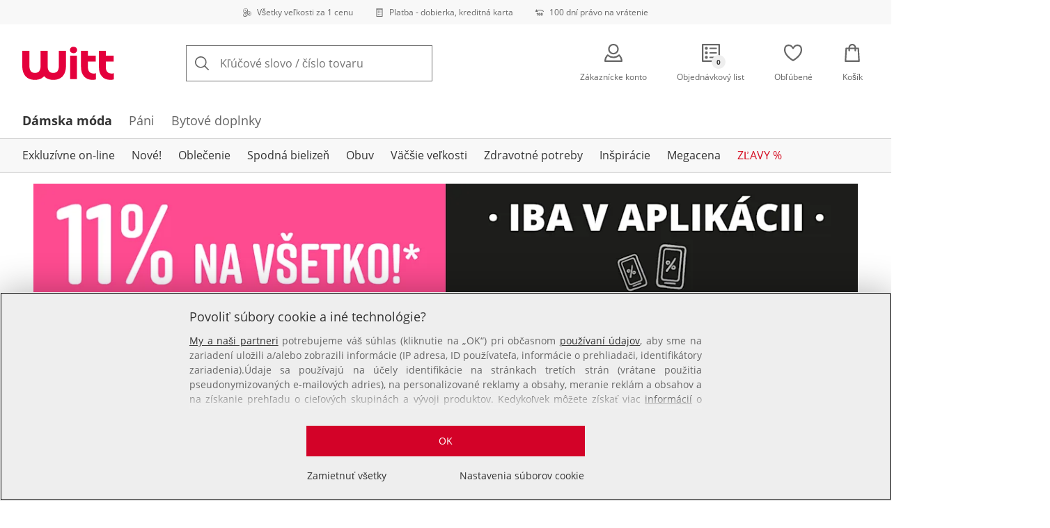

--- FILE ---
content_type: text/html; charset=utf-8
request_url: https://www.witt-international.sk/p/52441
body_size: 29758
content:
<!DOCTYPE html><html lang="sk-SK" translate="no" class="__variable_cbe00b __variable_95e788 __variable_ce9e19"><head><meta charSet="utf-8"/><meta name="viewport" content="width=device-width, initial-scale=1"/><link rel="preload" as="image" imageSrcSet="https://images.ctfassets.net/2093ofpr7y06/4m7C9wNUGlHOoJaG5cIjWI/c9acc35c663be023227d55d1c99e44ca/specialsizes.svg?q=85&amp;w=96&amp;f=face&amp;fit=fill&amp;fm=webp 576w, https://images.ctfassets.net/2093ofpr7y06/4m7C9wNUGlHOoJaG5cIjWI/c9acc35c663be023227d55d1c99e44ca/specialsizes.svg?q=85&amp;w=96&amp;f=face&amp;fit=fill&amp;fm=webp 768w, https://images.ctfassets.net/2093ofpr7y06/4m7C9wNUGlHOoJaG5cIjWI/c9acc35c663be023227d55d1c99e44ca/specialsizes.svg?q=85&amp;w=96&amp;f=face&amp;fit=fill&amp;fm=webp 992w, https://images.ctfassets.net/2093ofpr7y06/4m7C9wNUGlHOoJaG5cIjWI/c9acc35c663be023227d55d1c99e44ca/specialsizes.svg?q=85&amp;w=96&amp;f=face&amp;fit=fill&amp;fm=webp 1240w" imageSizes="100vw"/><link rel="preload" as="image" imageSrcSet="https://images.ctfassets.net/2093ofpr7y06/3onpgBJZRdHpZKjxAtCUii/841169d5372d62d329ccf489453f8874/Bill.svg?q=85&amp;w=96&amp;f=face&amp;fit=fill&amp;fm=webp 576w, https://images.ctfassets.net/2093ofpr7y06/3onpgBJZRdHpZKjxAtCUii/841169d5372d62d329ccf489453f8874/Bill.svg?q=85&amp;w=96&amp;f=face&amp;fit=fill&amp;fm=webp 768w, https://images.ctfassets.net/2093ofpr7y06/3onpgBJZRdHpZKjxAtCUii/841169d5372d62d329ccf489453f8874/Bill.svg?q=85&amp;w=96&amp;f=face&amp;fit=fill&amp;fm=webp 992w, https://images.ctfassets.net/2093ofpr7y06/3onpgBJZRdHpZKjxAtCUii/841169d5372d62d329ccf489453f8874/Bill.svg?q=85&amp;w=96&amp;f=face&amp;fit=fill&amp;fm=webp 1240w" imageSizes="100vw"/><link rel="preload" as="image" imageSrcSet="https://images.ctfassets.net/2093ofpr7y06/4hYGBxTQDttfcEIcziRy0Q/0d93275df46b5635c33b9b4b8f6527e8/100-days-returnment.svg?q=85&amp;w=96&amp;f=face&amp;fit=fill&amp;fm=webp 576w, https://images.ctfassets.net/2093ofpr7y06/4hYGBxTQDttfcEIcziRy0Q/0d93275df46b5635c33b9b4b8f6527e8/100-days-returnment.svg?q=85&amp;w=96&amp;f=face&amp;fit=fill&amp;fm=webp 768w, https://images.ctfassets.net/2093ofpr7y06/4hYGBxTQDttfcEIcziRy0Q/0d93275df46b5635c33b9b4b8f6527e8/100-days-returnment.svg?q=85&amp;w=96&amp;f=face&amp;fit=fill&amp;fm=webp 992w, https://images.ctfassets.net/2093ofpr7y06/4hYGBxTQDttfcEIcziRy0Q/0d93275df46b5635c33b9b4b8f6527e8/100-days-returnment.svg?q=85&amp;w=96&amp;f=face&amp;fit=fill&amp;fm=webp 1240w" imageSizes="100vw"/><link rel="preload" as="image" imageSrcSet="https://cdn.witt.info/images/3cd94ccc5c029611a255589f7e71cb69.jpg?brightness=0.97&amp;width=256 256w, https://cdn.witt.info/images/3cd94ccc5c029611a255589f7e71cb69.jpg?brightness=0.97&amp;width=281 281w, https://cdn.witt.info/images/3cd94ccc5c029611a255589f7e71cb69.jpg?brightness=0.97&amp;width=384 384w, https://cdn.witt.info/images/3cd94ccc5c029611a255589f7e71cb69.jpg?brightness=0.97&amp;width=576 576w, https://cdn.witt.info/images/3cd94ccc5c029611a255589f7e71cb69.jpg?brightness=0.97&amp;width=620 620w, https://cdn.witt.info/images/3cd94ccc5c029611a255589f7e71cb69.jpg?brightness=0.97&amp;width=768 768w, https://cdn.witt.info/images/3cd94ccc5c029611a255589f7e71cb69.jpg?brightness=0.97&amp;width=800 800w, https://cdn.witt.info/images/3cd94ccc5c029611a255589f7e71cb69.jpg?brightness=0.97&amp;width=992 992w, https://cdn.witt.info/images/3cd94ccc5c029611a255589f7e71cb69.jpg?brightness=0.97&amp;width=1240 1240w" imageSizes="(min-width: 992px) 38vw, (min-width: 768px) calc(50vw - 32px - 48px), (min-width: 576px) calc(50vw - 32px - 32px), calc(100vw - 0px - 32px)"/><link rel="stylesheet" href="https://cdn.wcc.witt-international.sk/_next/static/css/ae85d928ca63fbda.css" crossorigin="anonymous" data-precedence="next"/><link rel="stylesheet" href="https://cdn.wcc.witt-international.sk/_next/static/css/cf392581d77d4e46.css" crossorigin="anonymous" data-precedence="next"/><link rel="stylesheet" href="https://cdn.wcc.witt-international.sk/_next/static/css/cf2e40ebcc8512c5.css" crossorigin="anonymous" data-precedence="next"/><link rel="stylesheet" href="https://cdn.wcc.witt-international.sk/_next/static/css/0bc0cde260d08b97.css" crossorigin="anonymous" data-precedence="next"/><link rel="stylesheet" href="https://cdn.wcc.witt-international.sk/_next/static/css/0110590284e5113f.css" crossorigin="anonymous" data-precedence="next"/><link rel="preload" as="script" fetchPriority="low" href="https://cdn.wcc.witt-international.sk/_next/static/chunks/webpack-1b08615b7e059da3.js" crossorigin=""/><script src="https://cdn.wcc.witt-international.sk/_next/static/chunks/1eb0cdf5-741d1a84ee98f8a8.js" async="" crossorigin=""></script><script src="https://cdn.wcc.witt-international.sk/_next/static/chunks/7497-18b560b4b7b5c332.js" async="" crossorigin=""></script><script src="https://cdn.wcc.witt-international.sk/_next/static/chunks/main-app-28872c3b107c610f.js" async="" crossorigin=""></script><script src="https://cdn.wcc.witt-international.sk/_next/static/chunks/37ca2def-6ee4e9c8bb2f6ffc.js" async="" crossorigin=""></script><script src="https://cdn.wcc.witt-international.sk/_next/static/chunks/d4f0882d-a25ceb838e1e33fa.js" async="" crossorigin=""></script><script src="https://cdn.wcc.witt-international.sk/_next/static/chunks/1189-6ab3cf3a5da5d3b4.js" async="" crossorigin=""></script><script src="https://cdn.wcc.witt-international.sk/_next/static/chunks/1425-3aec0a2c7c84e26c.js" async="" crossorigin=""></script><script src="https://cdn.wcc.witt-international.sk/_next/static/chunks/2901-8f3aae881d846247.js" async="" crossorigin=""></script><script src="https://cdn.wcc.witt-international.sk/_next/static/chunks/8152-c7abb97e5b2aaf87.js" async="" crossorigin=""></script><script src="https://cdn.wcc.witt-international.sk/_next/static/chunks/5396-f540952b83097a00.js" async="" crossorigin=""></script><script src="https://cdn.wcc.witt-international.sk/_next/static/chunks/3446-a5d7fc7dbf90bebd.js" async="" crossorigin=""></script><script src="https://cdn.wcc.witt-international.sk/_next/static/chunks/3532-75c6bbb58775a666.js" async="" crossorigin=""></script><script src="https://cdn.wcc.witt-international.sk/_next/static/chunks/8825-b49682f60291e119.js" async="" crossorigin=""></script><script src="https://cdn.wcc.witt-international.sk/_next/static/chunks/8641-96a530577f6dea2b.js" async="" crossorigin=""></script><script src="https://cdn.wcc.witt-international.sk/_next/static/chunks/60-cd57ec53a0235be5.js" async="" crossorigin=""></script><script src="https://cdn.wcc.witt-international.sk/_next/static/chunks/4622-fac3b079df8296e9.js" async="" crossorigin=""></script><script src="https://cdn.wcc.witt-international.sk/_next/static/chunks/8346-80c1045d1219f251.js" async="" crossorigin=""></script><script src="https://cdn.wcc.witt-international.sk/_next/static/chunks/4312-9346586451d4c6f0.js" async="" crossorigin=""></script><script src="https://cdn.wcc.witt-international.sk/_next/static/chunks/2559-a1f8293dd022f127.js" async="" crossorigin=""></script><script src="https://cdn.wcc.witt-international.sk/_next/static/chunks/app/(dynamic)/layout-9751d8d8eba27a97.js" async="" crossorigin=""></script><script src="https://cdn.wcc.witt-international.sk/_next/static/chunks/4742-5fd56583f31e83d1.js" async="" crossorigin=""></script><script src="https://cdn.wcc.witt-international.sk/_next/static/chunks/5270-fd278c8efd37400c.js" async="" crossorigin=""></script><script src="https://cdn.wcc.witt-international.sk/_next/static/chunks/9016-5150d63dac830909.js" async="" crossorigin=""></script><script src="https://cdn.wcc.witt-international.sk/_next/static/chunks/6172-854ff918ea1e65cc.js" async="" crossorigin=""></script><script src="https://cdn.wcc.witt-international.sk/_next/static/chunks/1648-ba7b3b90c125a8ca.js" async="" crossorigin=""></script><script src="https://cdn.wcc.witt-international.sk/_next/static/chunks/app/(dynamic)/error-ae826c61adf3b5df.js" async="" crossorigin=""></script><script src="https://cdn.wcc.witt-international.sk/_next/static/chunks/4723-3e943e159752fbb2.js" async="" crossorigin=""></script><script src="https://cdn.wcc.witt-international.sk/_next/static/chunks/app/layout-978f0d7fd76a1116.js" async="" crossorigin=""></script><script src="https://cdn.wcc.witt-international.sk/_next/static/chunks/9503-9c5ef9cfa501f1a8.js" async="" crossorigin=""></script><script src="https://cdn.wcc.witt-international.sk/_next/static/chunks/1772-725a7c47e6104cfe.js" async="" crossorigin=""></script><script src="https://cdn.wcc.witt-international.sk/_next/static/chunks/4945-441653f16c864180.js" async="" crossorigin=""></script><script src="https://cdn.wcc.witt-international.sk/_next/static/chunks/7357-ca2076d2fb4167e8.js" async="" crossorigin=""></script><script src="https://cdn.wcc.witt-international.sk/_next/static/chunks/325-43039b7ce5f8a427.js" async="" crossorigin=""></script><script src="https://cdn.wcc.witt-international.sk/_next/static/chunks/7298-d25dfc8f950d58f6.js" async="" crossorigin=""></script><script src="https://cdn.wcc.witt-international.sk/_next/static/chunks/8364-a0d313cc611274ca.js" async="" crossorigin=""></script><script src="https://cdn.wcc.witt-international.sk/_next/static/chunks/app/(dynamic)/p/%5Bid%5D/page-8f0e0ec0e2dd1b83.js" async="" crossorigin=""></script><script src="https://cdn.wcc.witt-international.sk/_next/static/chunks/32-fd278c8efd37400c.js" async="" crossorigin=""></script><script src="https://cdn.wcc.witt-international.sk/_next/static/chunks/573-d9272f1c8e9c2817.js" async="" crossorigin=""></script><script src="https://cdn.wcc.witt-international.sk/_next/static/chunks/app/(dynamic)/page-46e2b8b462dbb575.js" async="" crossorigin=""></script><link rel="preload" href="https://www.googletagmanager.com/gtm.js?id=GTM-T8MSXTG" as="script"/><link rel="preload" href="https://cdn.wcc.witt-international.sk/_next/static/chunks/2184.9481c308f3e8cd41.js" as="script" fetchPriority="low"/><link rel="preload" href="https://cdn.wcc.witt-international.sk/_next/static/chunks/7318-37cd03b16d495208.js" as="script" fetchPriority="low"/><link rel="preload" href="https://cdn.wcc.witt-international.sk/_next/static/chunks/8663.d65113bf2f048dfe.js" as="script" fetchPriority="low"/><link rel="preload" href="https://cdn.wcc.witt-international.sk/_next/static/chunks/4727.c3ed58816c655f2b.js" as="script" fetchPriority="low"/><link rel="preload" href="https://cdn.wcc.witt-international.sk/_next/static/chunks/5714.d21f0aaec3587d15.js" as="script" fetchPriority="low"/><link rel="preload" href="https://witt.my.onetrust.eu/cdn/cookies/scripttemplates/otSDKStub.js" as="script"/><link rel="preload" href="https://cdn.wcc.witt-international.sk/_next/static/chunks/5767-b2f5526aa898afed.js" as="script" fetchPriority="low"/><link rel="preload" href="https://cdn.wcc.witt-international.sk/_next/static/chunks/9402-3c8e74cf1abffac2.js" as="script" fetchPriority="low"/><link rel="preload" href="https://cdn.wcc.witt-international.sk/_next/static/chunks/2197-10ff4786b9d05e14.js" as="script" fetchPriority="low"/><link rel="preload" href="https://cdn.wcc.witt-international.sk/_next/static/chunks/6603-16dba16ff7093a1e.js" as="script" fetchPriority="low"/><link rel="preload" href="https://cdn.wcc.witt-international.sk/_next/static/chunks/8983.32359cac8b88d737.js" as="script" fetchPriority="low"/><link rel="preload" href="https://cdn.wcc.witt-international.sk/_next/static/chunks/5636.9d2cf45efd74bfa5.js" as="script" fetchPriority="low"/><link rel="preload" href="https://cdn.wcc.witt-international.sk/_next/static/chunks/5209-5cb5ea88f59c7106.js" as="script" fetchPriority="low"/><link rel="preload" href="https://cdn.wcc.witt-international.sk/_next/static/chunks/8197.36b3bf742024fbd2.js" as="script" fetchPriority="low"/><link rel="preload" href="https://cdn.wcc.witt-international.sk/_next/static/chunks/8761.101f2db078eba917.js" as="script" fetchPriority="low"/><link rel="preload" href="https://cdn.wcc.witt-international.sk/_next/static/chunks/46-0646d028c338939e.js" as="script" fetchPriority="low"/><link rel="preload" href="https://cdn.wcc.witt-international.sk/_next/static/chunks/7631.3fa988246be7f45a.js" as="script" fetchPriority="low"/><link rel="preload" href="https://cdn.wcc.witt-international.sk/_next/static/chunks/412.2e81bd80080a2f16.js" as="script" fetchPriority="low"/><link rel="preload" href="https://cdn.wcc.witt-international.sk/_next/static/chunks/1956.76a709159b9bf648.js" as="script" fetchPriority="low"/><link rel="preload" href="https://cdn.wcc.witt-international.sk/_next/static/chunks/3821.15a1364d87176bc3.js" as="script" fetchPriority="low"/><link rel="preload" href="https://cdn.wcc.witt-international.sk/_next/static/chunks/7724.1a1b1bf677b0aefc.js" as="script" fetchPriority="low"/><meta name="next-size-adjust" content=""/><title>Navliekacia blúzka, zámiky na gombíkovej lište v svetloružová | Witt International</title><meta name="description" content="Navliekacia blúzka, zámiky na gombíkovej lište v svetloružová od 19,- € nakupujte pohodlne online ✔ Všetky veľkosti za jednu cenu ✔ Nákup na splátky ✔ Kúpa na faktúru ➽ Objednajte si teraz!"/><link rel="manifest" href="/manifest.json"/><meta name="robots" content="index, follow"/><meta name="msapplication-config" content="https://cdn.wcc.witt-international.sk/sask/browserconfig.xml"/><meta name="msapplication-TileColor" content="#d50d22"/><meta name="theme-color" content="#ffffff"/><link rel="canonical" href="https://www.witt-international.sk/p/52441"/><link rel="alternate" hrefLang="sk-SK" href="https://www.witt-international.sk/p/52441"/><link rel="alternate" hrefLang="cs-CZ" href="https://www.witt-international.cz/p/52413"/><link rel="alternate" hrefLang="nl-NL" href="https://www.your-look-for-less.nl/p/52413"/><link rel="alternate" hrefLang="sv-SE" href="https://www.your-look-for-less.se/p/52413"/><meta name="google-site-verification" content="5vje-JEbwr6fagt4PeKy60RFiv_Z49zGPJ_g282V2b0"/><meta property="og:title" content="Navliekacia blúzka, zámiky na gombíkovej lište v svetloružová"/><meta property="og:description" content="Navliekacia blúzka, zámiky na gombíkovej lište v svetloružová od 19,- € nakupujte pohodlne online ✔ Všetky veľkosti za jednu cenu ✔ Nákup na splátky ✔ Kúpa na faktúru ➽ Objednajte si teraz!"/><meta property="og:url" content="https://www.witt-international.sk/p/52441?utm_campaign=productLinkSharing&amp;utm_medium=share&amp;utm_source=sharedLink"/><meta property="og:site_name" content="Witt International"/><meta property="og:image" content="https://cdn.witt.info/images/3cd94ccc5c029611a255589f7e71cb69.jpg"/><meta name="twitter:card" content="summary_large_image"/><meta name="twitter:title" content="Navliekacia blúzka, zámiky na gombíkovej lište v svetloružová"/><meta name="twitter:description" content="Navliekacia blúzka, zámiky na gombíkovej lište v svetloružová od 19,- € nakupujte pohodlne online ✔ Všetky veľkosti za jednu cenu ✔ Nákup na splátky ✔ Kúpa na faktúru ➽ Objednajte si teraz!"/><meta name="twitter:image" content="https://cdn.witt.info/images/3cd94ccc5c029611a255589f7e71cb69.jpg"/><link rel="apple-touch-icon" href="https://cdn.wcc.witt-international.sk/sask/apple-touch-icon-60x60.png?cb=1" sizes="60x60"/><link rel="apple-touch-icon" href="https://cdn.wcc.witt-international.sk/sask/apple-touch-icon-76x76.png?cb=1" sizes="76x76"/><link rel="apple-touch-icon" href="https://cdn.wcc.witt-international.sk/sask/apple-touch-icon-120x120.png?cb=1" sizes="120x120"/><link rel="apple-touch-icon" href="https://cdn.wcc.witt-international.sk/sask/apple-touch-icon-152x152.png?cb=1" sizes="152x152"/><link rel="apple-touch-icon" href="https://cdn.wcc.witt-international.sk/sask/apple-touch-icon-180x180.png?cb=1" sizes="180x180"/><link rel="icon" href="https://cdn.wcc.witt-international.sk/sask/favicon-16x16.png?cb=1" type="image/png" sizes="16x16"/><link rel="icon" href="https://cdn.wcc.witt-international.sk/sask/favicon-32x32.png?cb=1" type="image/png" sizes="32x32"/><link rel="icon" href="https://cdn.wcc.witt-international.sk/sask/android-chrome-192x192.png?cb=1" type="image/png" sizes="192x192"/><link rel="icon" href="https://cdn.wcc.witt-international.sk/sask/android-chrome-512x512.png?cb=1" type="image/png" sizes="512x512"/><link rel="icon" href="https://cdn.wcc.witt-international.sk/sask/favicon-194x194.png?cb=1" type="image/png" sizes="194x194"/><link rel="icon" href="https://cdn.wcc.witt-international.sk/sask/favicon.ico?cb=1" type="image/x-icon"/><link rel="mask-icon" href="https://cdn.wcc.witt-international.sk/sask/safari-pinned-tab.svg?cb=1" color="#d50d22"/><script src="https://cdn.wcc.witt-international.sk/_next/static/chunks/polyfills-42372ed130431b0a.js" crossorigin="anonymous" noModule=""></script><style data-styled="" data-styled-version="6.1.19">.fSetXT{font-family:inherit;line-height:1.3;-webkit-hyphens:auto;-moz-hyphens:auto;-ms-hyphens:auto;hyphens:auto;color:#333333;font-size:1.375rem;font-weight:400;text-transform:none;margin-bottom:0.75rem;margin-top:0px;margin-bottom:1rem;text-align:center;}/*!sc*/
@media screen and (min-width: 768px){.fSetXT{font-size:1.625rem;}}/*!sc*/
.epRNkF{font-family:inherit;line-height:1.3;-webkit-hyphens:auto;-moz-hyphens:auto;-ms-hyphens:auto;hyphens:auto;color:#333333;font-size:1.125rem;font-weight:400;text-transform:none;margin-bottom:0.75rem;margin-top:0px;margin-bottom:0.25rem;text-align:center;color:#666666;}/*!sc*/
@media screen and (min-width: 576px){.epRNkF{margin-bottom:1rem;}}/*!sc*/
.eMNfuV{font-family:inherit;line-height:1.3;-webkit-hyphens:auto;-moz-hyphens:auto;-ms-hyphens:auto;hyphens:auto;color:#333333;font-size:1.375rem;font-weight:400;text-transform:none;margin-bottom:0.75rem;margin-top:0px;line-height:1.13;color:#333333;}/*!sc*/
@media screen and (min-width: 768px){.eMNfuV{font-size:1.625rem;}}/*!sc*/
.QcXTG{font-family:inherit;line-height:1.3;-webkit-hyphens:auto;-moz-hyphens:auto;-ms-hyphens:auto;hyphens:auto;color:#333333;font-size:1.625rem;font-weight:400;text-transform:none;margin-bottom:1rem;margin-top:0px;font-size:1rem;}/*!sc*/
@media screen and (min-width: 768px){.QcXTG{font-size:1.875rem;margin-bottom:1.5rem;}}/*!sc*/
@media screen and (min-width: 768px){.QcXTG{font-size:1.25rem;}}/*!sc*/
@media screen and (min-width: 992px){.QcXTG{font-size:1.625rem;}}/*!sc*/
.buNUoC{font-family:inherit;line-height:1.3;-webkit-hyphens:auto;-moz-hyphens:auto;-ms-hyphens:auto;hyphens:auto;color:#333333;font-size:1.25rem;font-weight:400;text-transform:none;margin-bottom:0.75rem;margin-top:0px;margin-bottom:0px;font-size:1.125rem;}/*!sc*/
@media screen and (min-width: 768px){.buNUoC{font-size:1.375rem;}}/*!sc*/
@media screen and (min-width: 768px){.buNUoC{font-size:1.25rem;}}/*!sc*/
@media screen and (min-width: 992px){.buNUoC{font-size:1.375rem;}}/*!sc*/
data-styled.g1[id="sc-238bf89e-0"]{content:"fSetXT,epRNkF,eMNfuV,QcXTG,buNUoC,"}/*!sc*/
.jvEnBO{color:currentColor;fill:currentColor;width:18px;height:18px;vertical-align:middle;}/*!sc*/
@media screen and (min-width: 576px){.jvEnBO{width:18px;height:18px;}}/*!sc*/
@media screen and (min-width: 768px){.jvEnBO{width:24px;height:24px;}}/*!sc*/
@media screen and (min-width: 992px){.jvEnBO{width:28px;height:28px;}}/*!sc*/
.jwcKZG{margin-right:1rem;color:#666666;fill:#666666;width:1.25em;height:1.25em;vertical-align:middle;}/*!sc*/
.kFQjav{color:currentColor;fill:currentColor;width:1em;height:1em;vertical-align:middle;}/*!sc*/
.loSTbW{color:currentColor;fill:currentColor;width:18px;height:18px;vertical-align:middle;}/*!sc*/
@media screen and (min-width: 576px){.loSTbW{width:18px;height:18px;}}/*!sc*/
@media screen and (min-width: 768px){.loSTbW{width:24px;height:24px;}}/*!sc*/
@media screen and (min-width: 992px){.loSTbW{width:26px;height:26px;}}/*!sc*/
.ivHDVZ{margin-left:0.25rem;color:currentColor;fill:currentColor;width:0.75rem;height:0.75rem;vertical-align:middle;}/*!sc*/
.kUgKUT{color:currentColor;fill:currentColor;width:1.125rem;height:1.125rem;vertical-align:middle;}/*!sc*/
.cQglVP{color:currentColor;fill:currentColor;width:1.25rem;height:1.25rem;vertical-align:middle;}/*!sc*/
.ebKxNj{color:#666666;fill:#666666;width:1em;height:1em;vertical-align:middle;}/*!sc*/
.hWsyGf{color:currentColor;fill:currentColor;width:16px;height:16px;vertical-align:middle;}/*!sc*/
.jsPcSq{margin-top:-0.125rem;margin-right:0.5rem;color:currentColor;fill:currentColor;width:1em;height:1em;vertical-align:middle;}/*!sc*/
.enECty{color:#ffffff;fill:#ffffff;width:26px;height:26px;vertical-align:middle;}/*!sc*/
@media screen and (min-width: 992px){.enECty{width:24px;height:24px;}}/*!sc*/
data-styled.g3[id="sc-33788c59-0"]{content:"jvEnBO,jwcKZG,kFQjav,loSTbW,ivHDVZ,kUgKUT,cQglVP,ebKxNj,hWsyGf,jsPcSq,enECty,"}/*!sc*/
.fEAjc{background-color:#eeeeee;color:#333333;display:-webkit-inline-box;display:-webkit-inline-flex;display:-ms-inline-flexbox;display:inline-flex;-webkit-align-items:center;-webkit-box-align:center;-ms-flex-align:center;align-items:center;-webkit-box-pack:center;-ms-flex-pack:center;-webkit-justify-content:center;justify-content:center;font-size:8px;line-height:1;padding:0 0.6em;height:2em;min-width:2em;border-radius:2em;text-align:center;font-weight:700;position:absolute;right:-8px;bottom:-8px;}/*!sc*/
@media screen and (min-width: 768px){.fEAjc{bottom:-12px;font-size:10px;}}/*!sc*/
@media screen and (min-width: 992px){.fEAjc{bottom:-10px;}}/*!sc*/
.gQfKHL{background-color:#D2326F;color:#ffffff;display:inline-block;font-size:0.75rem;padding-top:0.125rem;padding-bottom:0.125rem;padding-left:0.75rem;padding-right:0.25rem;font-weight:700;border-radius:0;}/*!sc*/
data-styled.g7[id="sc-6ecf0227-0"]{content:"fEAjc,gQfKHL,"}/*!sc*/
.cdFBbF{width:100%;}/*!sc*/
.cdFBbF >span{position:unset!important;}/*!sc*/
.cdFBbF img{position:relative!important;}/*!sc*/
data-styled.g8[id="sc-2ddf76f5-0"]{content:"cdFBbF,"}/*!sc*/
.iXNnLt{display:-webkit-box;display:-webkit-flex;display:-ms-flexbox;display:flex;-webkit-align-items:center;-webkit-box-align:center;-ms-flex-align:center;align-items:center;color:#666666;padding-top:0.5rem;padding-bottom:0.5rem;padding-left:1rem;padding-right:1rem;}/*!sc*/
.gSYYcv{margin-right:0.5rem;width:small;height:small;}/*!sc*/
.cDtGFe{margin-bottom:0.5rem;padding-left:0.5rem;padding-right:0.5rem;width:100%;padding-top:0.75rem;padding-bottom:0.75rem;}/*!sc*/
@media screen and (min-width: 576px){.cDtGFe{padding-left:0.5rem;padding-right:0.5rem;}}/*!sc*/
@media screen and (min-width: 768px){.cDtGFe{padding-left:0.75rem;padding-right:0.75rem;padding-top:0px;padding-bottom:0px;}}/*!sc*/
@media screen and (min-width: 992px){.cDtGFe{padding-left:0.75rem;padding-right:0.75rem;}}/*!sc*/
.iMJZyK{display:-webkit-box;display:-webkit-flex;display:-ms-flexbox;display:flex;-webkit-box-flex-wrap:wrap;-webkit-flex-wrap:wrap;-ms-flex-wrap:wrap;flex-wrap:wrap;margin-left:-0.5rem;margin-right:-0.5rem;-webkit-align-items:center;-webkit-box-align:center;-ms-flex-align:center;align-items:center;}/*!sc*/
@media screen and (min-width: 576px){.iMJZyK{margin-left:-0.5rem;margin-right:-0.5rem;}}/*!sc*/
@media screen and (min-width: 768px){.iMJZyK{margin-left:-0.75rem;margin-right:-0.75rem;}}/*!sc*/
@media screen and (min-width: 992px){.iMJZyK{margin-left:-0.75rem;margin-right:-0.75rem;}}/*!sc*/
.knSvYm{background-color:#ffffff;color:#333333;}/*!sc*/
.gnZlq{padding-left:1.5rem;padding-right:1.5rem;}/*!sc*/
.dQdCNS{margin-left:auto;margin-right:auto;margin-top:0px;margin-bottom:0px;}/*!sc*/
.iPLFhP{margin-left:auto;margin-right:auto;margin-top:0px;margin-bottom:0px;padding-top:1.5rem;padding-bottom:3rem;}/*!sc*/
.bkaTyC{gap:0.5rem;display:-webkit-box;display:-webkit-flex;display:-ms-flexbox;display:flex;-webkit-box-flex-wrap:nowrap;-webkit-flex-wrap:nowrap;-ms-flex-wrap:nowrap;flex-wrap:nowrap;margin-left:0px;margin-right:0px;}/*!sc*/
.kTJloa{margin-bottom:1rem;padding-left:0px;padding-right:0px;width:25%;margin:0px;}/*!sc*/
.QMCUg{width:100%;}/*!sc*/
@media screen and (min-width: 768px){.QMCUg{width:50%;}}/*!sc*/
.llLmiD{gap:1.5rem;display:-webkit-box;display:-webkit-flex;display:-ms-flexbox;display:flex;-webkit-flex-direction:column;-ms-flex-direction:column;flex-direction:column;width:100%;}/*!sc*/
@media screen and (min-width: 768px){.llLmiD{width:50%;}}/*!sc*/
.cHgoPB{display:-webkit-box;display:-webkit-flex;display:-ms-flexbox;display:flex;-webkit-box-flex-wrap:wrap;-webkit-flex-wrap:wrap;-ms-flex-wrap:wrap;flex-wrap:wrap;margin-left:0px;margin-right:0px;padding-top:1.5rem;padding-bottom:1.5rem;}/*!sc*/
.cywSXQ{margin-bottom:0px;padding-left:0px;padding-right:0px;width:100vw;}/*!sc*/
@media screen and (min-width: 576px){.cywSXQ{width:100%;}}/*!sc*/
.BLXIS{background-color:#eeeeee;color:#333333;}/*!sc*/
.ijwcCO{display:-webkit-box;display:-webkit-flex;display:-ms-flexbox;display:flex;-webkit-box-flex-wrap:wrap;-webkit-flex-wrap:wrap;-ms-flex-wrap:wrap;flex-wrap:wrap;margin-left:-0.5rem;margin-right:-0.5rem;}/*!sc*/
@media screen and (min-width: 576px){.ijwcCO{margin-left:-0.5rem;margin-right:-0.5rem;}}/*!sc*/
@media screen and (min-width: 768px){.ijwcCO{margin-left:-0.75rem;margin-right:-0.75rem;}}/*!sc*/
@media screen and (min-width: 992px){.ijwcCO{margin-left:-0.75rem;margin-right:-0.75rem;}}/*!sc*/
.cqiDsm{background-color:#333333;color:#ffffff;}/*!sc*/
.eDbLeo{display:-webkit-box;display:-webkit-flex;display:-ms-flexbox;display:flex;-ms-grid-gap:1.5rem;grid-gap:1.5rem;-webkit-box-flex-wrap:wrap;-webkit-flex-wrap:wrap;-ms-flex-wrap:wrap;flex-wrap:wrap;-webkit-box-pack:center;-ms-flex-pack:center;-webkit-justify-content:center;justify-content:center;margin-bottom:2rem;}/*!sc*/
@media screen and (min-width: 768px){.eDbLeo{margin-bottom:3rem;}}/*!sc*/
.dRhkAt{width:65px;height:24px;}/*!sc*/
.ijbLSI{display:-webkit-box;display:-webkit-flex;display:-ms-flexbox;display:flex;-ms-grid-gap:1.5rem;grid-gap:1.5rem;-webkit-box-flex-wrap:wrap;-webkit-flex-wrap:wrap;-ms-flex-wrap:wrap;flex-wrap:wrap;-webkit-box-pack:center;-ms-flex-pack:center;-webkit-justify-content:center;justify-content:center;}/*!sc*/
.qvkLe{z-index:2;}/*!sc*/
@media screen and (min-width: 992px){.qvkLe{position:-webkit-sticky;position:sticky;top:1.5rem;}}/*!sc*/
.hXkIZo{padding-left:1rem;padding-right:1rem;}/*!sc*/
@media screen and (min-width: 768px){.hXkIZo{padding-left:1.5rem;padding-right:1.5rem;}}/*!sc*/
@media screen and (min-width: 992px){.hXkIZo{padding-right:0px;}}/*!sc*/
.joZfMA{margin-bottom:2rem;padding-left:0px;padding-right:0px;width:100%;display:-webkit-box;display:-webkit-flex;display:-ms-flexbox;display:flex;-webkit-box-pack:justify;-webkit-justify-content:space-between;justify-content:space-between;}/*!sc*/
@media screen and (min-width: 992px){.joZfMA{margin-bottom:3rem;}}/*!sc*/
.bIhuZx{margin-right:1rem;-webkit-box-flex:1;-webkit-flex-grow:1;-ms-flex-positive:1;flex-grow:1;}/*!sc*/
@media screen and (min-width: 992px){.bIhuZx{margin-right:1.5rem;}}/*!sc*/
.bWPowK{margin-bottom:0.75rem;}/*!sc*/
@media screen and (min-width: 768px){.bWPowK{margin-bottom:1.5rem;}}/*!sc*/
.duXbpV{display:-webkit-box;display:-webkit-flex;display:-ms-flexbox;display:flex;-webkit-flex-direction:column;-ms-flex-direction:column;flex-direction:column;-webkit-box-pack:justify;-webkit-justify-content:space-between;justify-content:space-between;}/*!sc*/
.dJXiAC{width:100%;margin-bottom:1.5rem;}/*!sc*/
@media screen and (min-width: 992px){.dJXiAC{margin-bottom:2rem;}}/*!sc*/
.gIMLWe{display:-webkit-box;display:-webkit-flex;display:-ms-flexbox;display:flex;-webkit-box-flex-wrap:wrap;-webkit-flex-wrap:wrap;-ms-flex-wrap:wrap;flex-wrap:wrap;margin-left:-0.5rem;margin-right:-0.5rem;margin-top:-0.5rem;height:48px;}/*!sc*/
.izpFxy{width:100%;}/*!sc*/
@media screen and (min-width: 768px){.izpFxy{padding-left:1.5rem;padding-right:1.5rem;}}/*!sc*/
@media screen and (min-width: 992px){.izpFxy{padding-left:1.5rem;padding-right:0px;}}/*!sc*/
.fidTLy{padding:1rem;padding-top:1rem;}/*!sc*/
@media screen and (min-width: 768px){.fidTLy{padding:1.5rem;}}/*!sc*/
.gmqEme{width:100%;}/*!sc*/
.oHtws{padding-top:0.75rem;padding-bottom:0.5rem;width:100%;text-align:center;color:#333333;}/*!sc*/
@media screen and (min-width: 768px){.oHtws{padding-top:1rem;}}/*!sc*/
.dzQCaM{width:100%;margin-top:1rem;}/*!sc*/
.gyFvFh{margin-top:1.5rem;margin-left:1rem;margin-right:1rem;}/*!sc*/
@media screen and (min-width: 768px){.gyFvFh{margin-left:0px;margin-right:0px;}}/*!sc*/
.jpcCKT{margin-right:0.5rem;width:medium;height:medium;}/*!sc*/
.idynws{margin-bottom:0px;padding-left:1rem;padding-right:1rem;grid-area:information;margin-top:2rem;width:100%;}/*!sc*/
@media screen and (min-width: 768px){.idynws{padding-left:1.5rem;padding-right:1.5rem;margin-top:2rem;}}/*!sc*/
@media screen and (min-width: 992px){.idynws{padding-left:0px;padding-right:0px;margin-top:4rem;}}/*!sc*/
.ibedZQ{gap:0.75rem;}/*!sc*/
.bkNpAa{display:-webkit-box;display:-webkit-flex;display:-ms-flexbox;display:flex;-webkit-box-flex-wrap:wrap;-webkit-flex-wrap:wrap;-ms-flex-wrap:wrap;flex-wrap:wrap;margin-left:0px;margin-right:0px;}/*!sc*/
@media screen and (min-width: 576px){.bkNpAa{margin-left:0px;margin-right:0px;}}/*!sc*/
@media screen and (min-width: 768px){.bkNpAa{margin-left:-0.75rem;margin-right:-0.75rem;}}/*!sc*/
@media screen and (min-width: 992px){.bkNpAa{margin-left:-0.75rem;margin-right:-0.75rem;}}/*!sc*/
.jtHZhA{margin-bottom:1.5rem;padding-left:0px;padding-right:0px;width:100%;}/*!sc*/
@media screen and (min-width: 576px){.jtHZhA{padding-left:0px;padding-right:0px;width:100%;}}/*!sc*/
@media screen and (min-width: 768px){.jtHZhA{padding-left:0.75rem;padding-right:0.75rem;width:50%;}}/*!sc*/
@media screen and (min-width: 992px){.jtHZhA{padding-left:0.75rem;padding-right:0.75rem;width:100%;}}/*!sc*/
.jJvgkf{display:-webkit-box;display:-webkit-flex;display:-ms-flexbox;display:flex;-webkit-box-flex-wrap:wrap;-webkit-flex-wrap:wrap;-ms-flex-wrap:wrap;flex-wrap:wrap;margin-left:0px;margin-right:0px;margin-bottom:2rem;}/*!sc*/
@media screen and (min-width: 576px){.jJvgkf{margin-left:0px;margin-right:0px;}}/*!sc*/
@media screen and (min-width: 768px){.jJvgkf{margin-left:-0.75rem;margin-right:-0.75rem;}}/*!sc*/
@media screen and (min-width: 992px){.jJvgkf{margin-left:-0.75rem;margin-right:-0.75rem;}}/*!sc*/
.dTqwxb{margin-bottom:1rem;padding-left:0px;padding-right:0px;width:100%;}/*!sc*/
@media screen and (min-width: 576px){.dTqwxb{padding-left:0px;padding-right:0px;width:100%;}}/*!sc*/
@media screen and (min-width: 768px){.dTqwxb{padding-left:0.75rem;padding-right:0.75rem;width:50%;}}/*!sc*/
@media screen and (min-width: 992px){.dTqwxb{padding-left:0.75rem;padding-right:0.75rem;width:100%;}}/*!sc*/
data-styled.g9[id="sc-8b76bb2f-0"]{content:"cgzxLZ,iXNnLt,gSYYcv,cDtGFe,iMJZyK,knSvYm,gnZlq,dQdCNS,iPLFhP,bkaTyC,kTJloa,QMCUg,llLmiD,cHgoPB,cywSXQ,BLXIS,ijwcCO,cqiDsm,eDbLeo,dRhkAt,ijbLSI,qvkLe,hXkIZo,joZfMA,bIhuZx,bWPowK,duXbpV,dJXiAC,gIMLWe,izpFxy,fidTLy,gmqEme,oHtws,dzQCaM,gyFvFh,jpcCKT,idynws,ibedZQ,bkNpAa,jtHZhA,jJvgkf,dTqwxb,"}/*!sc*/
.kVKdDZ{max-width:77.5rem;}/*!sc*/
data-styled.g10[id="sc-8b76bb2f-1"]{content:"kVKdDZ,"}/*!sc*/
.PmCZO{clip:rect(0 0 0 0);-webkit-clip-path:inset(50%);clip-path:inset(50%);height:1px;overflow:hidden;position:absolute;white-space:nowrap;width:1px;}/*!sc*/
data-styled.g13[id="sc-d27b1efa-0"]{content:"PmCZO,"}/*!sc*/
.cjHQnJ{cursor:pointer;color:#333333;-webkit-text-decoration:underline;text-decoration:underline;}/*!sc*/
.cjHQnJ:hover{outline-width:0;}/*!sc*/
@media (hover: hover),screen and (-ms-high-contrast: active),screen and (-ms-high-contrast: none){.cjHQnJ:hover{-webkit-text-decoration:none;text-decoration:none;}}/*!sc*/
.iLZwnj{cursor:pointer;margin-left:0.25rem;color:#333333;-webkit-text-decoration:underline;text-decoration:underline;}/*!sc*/
.iLZwnj:hover{outline-width:0;}/*!sc*/
@media (hover: hover),screen and (-ms-high-contrast: active),screen and (-ms-high-contrast: none){.iLZwnj:hover{-webkit-text-decoration:none;text-decoration:none;}}/*!sc*/
.fxBZnt{cursor:pointer;color:#333333;-webkit-text-decoration:none;text-decoration:none;}/*!sc*/
.fxBZnt:hover{outline-width:0;}/*!sc*/
@media (hover: hover),screen and (-ms-high-contrast: active),screen and (-ms-high-contrast: none){.fxBZnt:hover{-webkit-text-decoration:underline;text-decoration:underline;}}/*!sc*/
.hksYJl{cursor:pointer;color:#ffffff;-webkit-text-decoration:none;text-decoration:none;}/*!sc*/
.hksYJl:hover{outline-width:0;}/*!sc*/
@media (hover: hover),screen and (-ms-high-contrast: active),screen and (-ms-high-contrast: none){.hksYJl:hover{-webkit-text-decoration:underline;text-decoration:underline;}}/*!sc*/
.gqQIR{cursor:pointer;margin-right:0.75rem;color:#333333;-webkit-text-decoration:underline;text-decoration:underline;}/*!sc*/
.gqQIR:hover{outline-width:0;}/*!sc*/
@media (hover: hover),screen and (-ms-high-contrast: active),screen and (-ms-high-contrast: none){.gqQIR:hover{-webkit-text-decoration:none;text-decoration:none;}}/*!sc*/
.dWyPJB{cursor:pointer;color:#ffffff;-webkit-text-decoration:underline;text-decoration:underline;}/*!sc*/
.dWyPJB:hover{outline-width:0;}/*!sc*/
@media (hover: hover),screen and (-ms-high-contrast: active),screen and (-ms-high-contrast: none){.dWyPJB:hover{-webkit-text-decoration:none;text-decoration:none;}}/*!sc*/
data-styled.g14[id="sc-5461739d-0"]{content:"cjHQnJ,iLZwnj,fxBZnt,hksYJl,gqQIR,dWyPJB,"}/*!sc*/
.izQzri{display:-webkit-inline-box;display:-webkit-inline-flex;display:-ms-inline-flexbox;display:inline-flex;-webkit-align-items:center;-webkit-box-align:center;-ms-flex-align:center;align-items:center;-webkit-box-pack:center;-ms-flex-pack:center;-webkit-justify-content:center;justify-content:center;line-height:1.6;white-space:pre-wrap;text-align:center;-webkit-text-decoration:none;text-decoration:none;border-width:1px;border-style:solid;cursor:pointer;-webkit-transition:background-color 0.2s ease,border-color 0.2s ease;transition:background-color 0.2s ease,border-color 0.2s ease;background-color:#ffffff;border-color:#c3c3c3;color:#333333;width:100%;font-size:1rem;padding-top:11px;padding-bottom:11px;padding-left:14px;padding-right:14px;border-radius:0;margin-left:0.25rem;margin-right:0.25rem;}/*!sc*/
.izQzri:disabled{cursor:default;}/*!sc*/
@media (hover: hover),screen and (-ms-high-contrast: active),screen and (-ms-high-contrast: none){.izQzri:hover:not([disabled]){background-color:#eeeeee;}}/*!sc*/
@media screen and (min-width: 576px){.izQzri{width:auto;}}/*!sc*/
@media screen and (min-width: 768px){.izQzri{width:auto;min-width:80px;}}/*!sc*/
@media screen and (min-width: 992px){.izQzri{width:auto;}}/*!sc*/
.kVoHvA{display:-webkit-inline-box;display:-webkit-inline-flex;display:-ms-inline-flexbox;display:inline-flex;-webkit-align-items:center;-webkit-box-align:center;-ms-flex-align:center;align-items:center;-webkit-box-pack:center;-ms-flex-pack:center;-webkit-justify-content:center;justify-content:center;line-height:1.6;white-space:pre-wrap;text-align:center;-webkit-text-decoration:none;text-decoration:none;border-width:1px;border-style:solid;cursor:pointer;-webkit-transition:background-color 0.2s ease,border-color 0.2s ease;transition:background-color 0.2s ease,border-color 0.2s ease;background-color:#D50D22;border-color:transparent;color:#ffffff;width:auto;font-size:0.875rem;padding-top:10px;padding-bottom:10px;padding-left:12px;padding-right:12px;border-radius:0;margin-right:0px;}/*!sc*/
.kVoHvA:disabled{cursor:default;}/*!sc*/
@media (hover: hover),screen and (-ms-high-contrast: active),screen and (-ms-high-contrast: none){.kVoHvA:hover:not([disabled]){background-color:#A31D1A;}}/*!sc*/
@media screen and (min-width: 576px){.kVoHvA{width:auto;margin-right:0px;}}/*!sc*/
@media screen and (min-width: 768px){.kVoHvA{width:auto;min-width:80px;margin-right:0px;}}/*!sc*/
@media screen and (min-width: 992px){.kVoHvA{width:auto;margin-right:2rem;}}/*!sc*/
.etBvTF{display:-webkit-inline-box;display:-webkit-inline-flex;display:-ms-inline-flexbox;display:inline-flex;-webkit-align-items:center;-webkit-box-align:center;-ms-flex-align:center;align-items:center;-webkit-box-pack:center;-ms-flex-pack:center;-webkit-justify-content:center;justify-content:center;line-height:1.6;white-space:pre-wrap;text-align:center;-webkit-text-decoration:none;text-decoration:none;border-width:1px;border-style:solid;cursor:pointer;-webkit-transition:background-color 0.2s ease,border-color 0.2s ease;transition:background-color 0.2s ease,border-color 0.2s ease;background-color:#D50D22;border-color:#757575;color:#ffffff;width:100%;font-size:1rem;padding-top:0.75rem;padding-bottom:0.75rem;padding-left:1rem;padding-right:1rem;border-radius:0;margin-left:0.25rem;margin-right:0px;border-bottom-right-radius:0;border-top-right-radius:0;}/*!sc*/
.etBvTF:disabled{cursor:default;}/*!sc*/
@media (hover: hover),screen and (-ms-high-contrast: active),screen and (-ms-high-contrast: none){.etBvTF:hover:not([disabled]){background-color:#A31D1A;}}/*!sc*/
@media screen and (min-width: 576px){.etBvTF{width:auto;}}/*!sc*/
@media screen and (min-width: 768px){.etBvTF{width:auto;min-width:80px;}}/*!sc*/
@media screen and (min-width: 992px){.etBvTF{width:auto;}}/*!sc*/
.DtPsF{display:-webkit-inline-box;display:-webkit-inline-flex;display:-ms-inline-flexbox;display:inline-flex;-webkit-align-items:center;-webkit-box-align:center;-ms-flex-align:center;align-items:center;-webkit-box-pack:center;-ms-flex-pack:center;-webkit-justify-content:center;justify-content:center;line-height:1.6;white-space:pre-wrap;text-align:center;-webkit-text-decoration:none;text-decoration:none;border-width:1px;border-style:solid;cursor:pointer;-webkit-transition:background-color 0.2s ease,border-color 0.2s ease;transition:background-color 0.2s ease,border-color 0.2s ease;background-color:#ffffff;border-color:#c3c3c3;color:#333333;width:100%;font-size:1rem;padding-top:11px;padding-bottom:11px;padding-left:14px;padding-right:14px;border-radius:0;}/*!sc*/
.DtPsF:disabled{cursor:default;}/*!sc*/
@media (hover: hover),screen and (-ms-high-contrast: active),screen and (-ms-high-contrast: none){.DtPsF:hover:not([disabled]){background-color:#eeeeee;}}/*!sc*/
@media screen and (min-width: 576px){.DtPsF{width:auto;}}/*!sc*/
@media screen and (min-width: 768px){.DtPsF{width:auto;min-width:80px;}}/*!sc*/
@media screen and (min-width: 992px){.DtPsF{width:auto;}}/*!sc*/
.fnwROa{display:-webkit-inline-box;display:-webkit-inline-flex;display:-ms-inline-flexbox;display:inline-flex;-webkit-align-items:center;-webkit-box-align:center;-ms-flex-align:center;align-items:center;-webkit-box-pack:center;-ms-flex-pack:center;-webkit-justify-content:center;justify-content:center;line-height:1.6;white-space:pre-wrap;text-align:center;-webkit-text-decoration:none;text-decoration:none;border-width:1px;border-style:solid;cursor:pointer;-webkit-transition:background-color 0.2s ease,border-color 0.2s ease;transition:background-color 0.2s ease,border-color 0.2s ease;background-color:#D50D22;border-color:transparent;color:#ffffff;width:100%;font-size:1rem;padding-top:11px;padding-bottom:11px;padding-left:14px;padding-right:14px;border-radius:0;}/*!sc*/
.fnwROa:disabled{cursor:default;}/*!sc*/
@media (hover: hover),screen and (-ms-high-contrast: active),screen and (-ms-high-contrast: none){.fnwROa:hover:not([disabled]){background-color:#A31D1A;}}/*!sc*/
@media screen and (min-width: 576px){.fnwROa{width:auto;}}/*!sc*/
@media screen and (min-width: 768px){.fnwROa{width:auto;min-width:80px;}}/*!sc*/
@media screen and (min-width: 992px){.fnwROa{width:auto;}}/*!sc*/
data-styled.g15[id="sc-2698672c-0"]{content:"izQzri,kVoHvA,etBvTF,DtPsF,fnwROa,"}/*!sc*/
.fijuTL{position:absolute;left:0;clip:rect(0 0 0 0);overflow:hidden;white-space:nowrap;width:0px;height:0px;background-color:#f8f8f8;font-weight:bold;-webkit-transition:all 0.3s ease;transition:all 0.3s ease;}/*!sc*/
.fijuTL:focus-visible{clip:auto;width:auto;height:auto;overflow:visible;-webkit-text-decoration:none;text-decoration:none;white-space:normal;z-index:10;margin:0.5rem;padding:0.5rem;}/*!sc*/
data-styled.g18[id="sc-5cb55759-0"]{content:"fijuTL,"}/*!sc*/
.iTlHic{position:absolute;left:0;display:-webkit-box;display:-webkit-flex;display:-ms-flexbox;display:flex;-webkit-flex-direction:column;-ms-flex-direction:column;flex-direction:column;-webkit-align-items:flex-start;-webkit-box-align:flex-start;-ms-flex-align:flex-start;align-items:flex-start;gap:0.25rem;bottom:0.75rem;position:absolute;z-index:2;}/*!sc*/
.iTlHic>span{border-radius:0 0 0 0;}/*!sc*/
@media screen and (min-width: 992px){.iTlHic{bottom:1rem;}}/*!sc*/
data-styled.g19[id="sc-ee44608b-0"]{content:"iTlHic,"}/*!sc*/
.cqVjvB{-webkit-hyphens:auto;-moz-hyphens:auto;-ms-hyphens:auto;hyphens:auto;margin-top:0px;margin-bottom:1.5rem;color:#666666;font-weight:400;font-size:1rem;}/*!sc*/
.wBbSu{-webkit-hyphens:auto;-moz-hyphens:auto;-ms-hyphens:auto;hyphens:auto;margin-top:0px;margin-bottom:1.5rem;color:#333333;font-weight:700;font-size:1.125rem;}/*!sc*/
.cfXmWU{-webkit-hyphens:auto;-moz-hyphens:auto;-ms-hyphens:auto;hyphens:auto;margin-top:0px;margin-bottom:0.5rem;color:#333333;font-weight:400;font-size:1rem;}/*!sc*/
.epvwVy{-webkit-hyphens:auto;-moz-hyphens:auto;-ms-hyphens:auto;hyphens:auto;margin-top:0px;margin-bottom:1.5rem;color:#333333;font-weight:700;font-size:1.125rem;margin:0px;text-align:center;}/*!sc*/
.jagxWI{-webkit-hyphens:auto;-moz-hyphens:auto;-ms-hyphens:auto;hyphens:auto;margin-top:0px;margin-bottom:0px;color:#ffffff;font-weight:400;font-size:0.875rem;}/*!sc*/
.cTaYow{-webkit-hyphens:auto;-moz-hyphens:auto;-ms-hyphens:auto;hyphens:auto;margin-top:0px;margin-bottom:0.5rem;color:#666666;font-weight:400;font-size:1rem;}/*!sc*/
.jWelwM{-webkit-hyphens:auto;-moz-hyphens:auto;-ms-hyphens:auto;hyphens:auto;font-weight:700;}/*!sc*/
.FrWZS{-webkit-hyphens:auto;-moz-hyphens:auto;-ms-hyphens:auto;hyphens:auto;margin-top:0px;margin-bottom:1.5rem;color:#666666;font-weight:400;font-size:1rem;margin:0px;}/*!sc*/
.cnZpZ{-webkit-hyphens:auto;-moz-hyphens:auto;-ms-hyphens:auto;hyphens:auto;margin-top:0px;margin-bottom:1.5rem;color:#ffffff;font-weight:400;font-size:1rem;}/*!sc*/
.bXBytv{-webkit-hyphens:auto;-moz-hyphens:auto;-ms-hyphens:auto;hyphens:auto;font-weight:700;color:#ffffff;}/*!sc*/
data-styled.g25[id="sc-7fb6a9ee-0"]{content:"cqVjvB,wBbSu,cfXmWU,epvwVy,jagxWI,cTaYow,jWelwM,FrWZS,cnZpZ,bXBytv,"}/*!sc*/
.cSuzJP{border-bottom:1px solid #eeeeee;margin:1.5rem 0;margin:0px;}/*!sc*/
data-styled.g26[id="sc-7fb6a9ee-1"]{content:"cSuzJP,"}/*!sc*/
.bNRtRd{grid-area:1/1;-ms-grid-column-align:end;justify-self:end;padding:0;background-color:#ffffff;cursor:pointer;-webkit-transition:opacity 0.2s ease,background-color 0.2s ease;transition:opacity 0.2s ease,background-color 0.2s ease;border:1px solid;border-color:#c3c3c3;border-radius:0;opacity:1;width:49px;height:49px;}/*!sc*/
.bNRtRd:focus{opacity:1;}/*!sc*/
.bNRtRd svg{color:#333333;-webkit-animation:none;animation:none;}/*!sc*/
@-webkit-keyframes heart{0%{-webkit-transform:scale(1);-moz-transform:scale(1);-ms-transform:scale(1);transform:scale(1);}50%{-webkit-transform:scale(1.25);-moz-transform:scale(1.25);-ms-transform:scale(1.25);transform:scale(1.25);}100%{-webkit-transform:scale(1);-moz-transform:scale(1);-ms-transform:scale(1);transform:scale(1);}}/*!sc*/
@keyframes heart{0%{-webkit-transform:scale(1);-moz-transform:scale(1);-ms-transform:scale(1);transform:scale(1);}50%{-webkit-transform:scale(1.25);-moz-transform:scale(1.25);-ms-transform:scale(1.25);transform:scale(1.25);}100%{-webkit-transform:scale(1);-moz-transform:scale(1);-ms-transform:scale(1);transform:scale(1);}}/*!sc*/
@media (hover: hover),screen and (-ms-high-contrast: active),screen and (-ms-high-contrast: none){.bNRtRd:hover{background-color:#eeeeee;}}/*!sc*/
data-styled.g34[id="sc-a80eb922-1"]{content:"bNRtRd,"}/*!sc*/
.Toastify{z-index:7;}/*!sc*/
.Toastify__toast-container{width:auto;margin-bottom:120px;margin-left:1rem;}/*!sc*/
@media (min-width: 768px){.Toastify__toast-container{width:400px;margin-right:1.5rem;margin-bottom:6rem;}}/*!sc*/
@media (min-width: 992px){.Toastify__toast-container{width:600px;}}/*!sc*/
.Toastify__toast{padding:0;font-family:inherit;border-radius:0;background-color:transparent;box-shadow:none;}/*!sc*/
.Toastify__toast-body{padding:0;}/*!sc*/
data-styled.g36[id="sc-global-bYnhvK1"]{content:"sc-global-bYnhvK1,"}/*!sc*/
.bsdQPN{background-color:#f8f8f8;}/*!sc*/
.bsdQPN img:-moz-loading{color:#f8f8f8;}/*!sc*/
data-styled.g47[id="sc-10ce2c5e-0"]{content:"bsdQPN,"}/*!sc*/
.jomuiA .swiper-button-next,.jomuiA .swiper-button-prev{position:absolute;z-index:1;display:none;-webkit-box-pack:center;-ms-flex-pack:center;-webkit-justify-content:center;justify-content:center;-webkit-align-items:center;-webkit-box-align:center;-ms-flex-align:center;align-items:center;color:#333333;background-color:#ffffff;border:none;cursor:pointer;}/*!sc*/
.jomuiA .swiper-button-next.swiper-button-disabled,.jomuiA .swiper-button-prev.swiper-button-disabled{display:none;}/*!sc*/
.jomuiA .swiper-button-next::after,.jomuiA .swiper-button-prev::after{content:'';}/*!sc*/
@media (min-width: 768px){.jomuiA .swiper-button-next,.jomuiA .swiper-button-prev{display:-webkit-box;display:-webkit-flex;display:-ms-flexbox;display:flex;}}/*!sc*/
.jomuiA.swiper-horizontal .swiper-button-next,.jomuiA.swiper-horizontal .swiper-button-prev{top:calc(50% - 22px);width:32px;height:44px;box-shadow:rgba(0,0,0,0.1) 0 0 15px;opacity:0.75;-webkit-transition:opacity 0.2s ease;transition:opacity 0.2s ease;}/*!sc*/
@media (hover:hover){.jomuiA.swiper-horizontal .swiper-button-next:hover,.jomuiA.swiper-horizontal .swiper-button-prev:hover{opacity:1;}}/*!sc*/
.jomuiA.swiper-horizontal .swiper-button-next{right:0;border-top-left-radius:5px;border-bottom-left-radius:5px;padding-left:10px;}/*!sc*/
.jomuiA.swiper-horizontal .swiper-button-prev{left:0;border-top-right-radius:5px;border-bottom-right-radius:5px;padding-right:10px;}/*!sc*/
.jomuiA.swiper-vertical .swiper-button-next,.jomuiA.swiper-vertical .swiper-button-prev{width:100%;height:44px;}/*!sc*/
.jomuiA.swiper-vertical .swiper-button-next{bottom:0;border-top:1px solid #eeeeee;}/*!sc*/
.jomuiA.swiper-vertical .swiper-button-prev{top:0;border-bottom:1px solid #eeeeee;}/*!sc*/
.jomuiA .swiper-zoom-container>img{object-fit:contain;}/*!sc*/
.jomuiA .swiper-notification{clip:rect(0 0 0 0);-webkit-clip-path:inset(50%);clip-path:inset(50%);height:1px;overflow:hidden;position:absolute;white-space:nowrap;width:1px;}/*!sc*/
.jomuiA .swiper-pagination{bottom:0.75rem;width:100%;}/*!sc*/
.jomuiA .swiper-pagination-bullet{width:0.75rem;height:0.75rem;background-color:#666666;opacity:0.8;-webkit-transition:opacity 0.2s ease;transition:opacity 0.2s ease;}/*!sc*/
.jomuiA .swiper-pagination-bullet.swiper-pagination-bullet-active{background-color:#333333;opacity:1;}/*!sc*/
@media (min-width: 992px){.jomuiA .swiper-pagination-bullet{width:0.875rem;height:0.875rem;}}/*!sc*/
data-styled.g61[id="sc-51452c49-0"]{content:"jomuiA,"}/*!sc*/
.gwgXDZ{display:-webkit-box;display:-webkit-flex;display:-ms-flexbox;display:flex;-webkit-flex-direction:column;-ms-flex-direction:column;flex-direction:column;-webkit-box-pack:center;-ms-flex-pack:center;-webkit-justify-content:center;justify-content:center;gap:0.125rem;padding-top:0.125rem;padding-bottom:0.125rem;background-color:#eeeeee;}/*!sc*/
.fsjIkx{display:-webkit-box;display:-webkit-flex;display:-ms-flexbox;display:flex;-webkit-flex-direction:column;-ms-flex-direction:column;flex-direction:column;-webkit-box-pack:center;-ms-flex-pack:center;-webkit-justify-content:center;justify-content:center;gap:0.125rem;}/*!sc*/
data-styled.g81[id="sc-1dea1f47-0"]{content:"gwgXDZ,fsjIkx,"}/*!sc*/
.XiWKp{-webkit-flex-shrink:0;-ms-flex-negative:0;flex-shrink:0;text-align:left;-webkit-overflow-scrolling:touch;}/*!sc*/
.XiWKp:focus-within{z-index:1;}/*!sc*/
data-styled.g82[id="sc-1dea1f47-1"]{content:"XiWKp,"}/*!sc*/
.cuQfgA{margin:0;}/*!sc*/
data-styled.g83[id="sc-1dea1f47-2"]{content:"cuQfgA,"}/*!sc*/
.dYoolU{width:100%;display:-webkit-box;display:-webkit-flex;display:-ms-flexbox;display:flex;-webkit-flex-direction:row;-ms-flex-direction:row;flex-direction:row;-webkit-box-pack:justify;-webkit-justify-content:space-between;justify-content:space-between;-webkit-align-items:center;-webkit-box-align:center;-ms-flex-align:center;align-items:center;text-align:left;padding:1rem;color:#333333;font-weight:400;font-size:1rem;background-color:#f8f8f8;border-radius:0;cursor:pointer;-webkit-user-select:none;-moz-user-select:none;-ms-user-select:none;user-select:none;-webkit-transition:all 0.2s ease;transition:all 0.2s ease;line-height:1.6;border:none;padding:1rem;color:#333333;font-size:1.125rem;font-weight:700;background-color:#ffffff;border-radius:0;}/*!sc*/
.dYoolU:hover{background-color:#eeeeee;}/*!sc*/
.dYoolU >svg{-webkit-transition:-webkit-transform 0.4s ease;transition:transform 0.4s ease;}/*!sc*/
.footer-accordion-item-0[data-expanded='true'] .dYoolU{background-color:#eeeeee;font-weight:700;}/*!sc*/
.footer-accordion-item-0[data-expanded='true'] .dYoolU >svg{-webkit-transform:rotate(-180deg);-moz-transform:rotate(-180deg);-ms-transform:rotate(-180deg);transform:rotate(-180deg);}/*!sc*/
.dYoolU:hover{background-color:#ffffff;}/*!sc*/
.footer-accordion-item-0[data-expanded='true'] .dYoolU{background-color:#ffffff;}/*!sc*/
@media (min-width: 768px){.dYoolU{padding:1rem 1.5rem;}}/*!sc*/
.fHwjRE{width:100%;display:-webkit-box;display:-webkit-flex;display:-ms-flexbox;display:flex;-webkit-flex-direction:row;-ms-flex-direction:row;flex-direction:row;-webkit-box-pack:justify;-webkit-justify-content:space-between;justify-content:space-between;-webkit-align-items:center;-webkit-box-align:center;-ms-flex-align:center;align-items:center;text-align:left;padding:1rem;color:#333333;font-weight:400;font-size:1rem;background-color:#f8f8f8;border-radius:0;cursor:pointer;-webkit-user-select:none;-moz-user-select:none;-ms-user-select:none;user-select:none;-webkit-transition:all 0.2s ease;transition:all 0.2s ease;line-height:1.6;border:none;padding:1rem;color:#333333;font-size:1.125rem;font-weight:700;background-color:#ffffff;border-radius:0;}/*!sc*/
.fHwjRE:hover{background-color:#eeeeee;}/*!sc*/
.fHwjRE >svg{-webkit-transition:-webkit-transform 0.4s ease;transition:transform 0.4s ease;}/*!sc*/
.footer-accordion-item-1[data-expanded='true'] .fHwjRE{background-color:#eeeeee;font-weight:700;}/*!sc*/
.footer-accordion-item-1[data-expanded='true'] .fHwjRE >svg{-webkit-transform:rotate(-180deg);-moz-transform:rotate(-180deg);-ms-transform:rotate(-180deg);transform:rotate(-180deg);}/*!sc*/
.fHwjRE:hover{background-color:#ffffff;}/*!sc*/
.footer-accordion-item-1[data-expanded='true'] .fHwjRE{background-color:#ffffff;}/*!sc*/
@media (min-width: 768px){.fHwjRE{padding:1rem 1.5rem;}}/*!sc*/
.PotYY{width:100%;display:-webkit-box;display:-webkit-flex;display:-ms-flexbox;display:flex;-webkit-flex-direction:row;-ms-flex-direction:row;flex-direction:row;-webkit-box-pack:justify;-webkit-justify-content:space-between;justify-content:space-between;-webkit-align-items:center;-webkit-box-align:center;-ms-flex-align:center;align-items:center;text-align:left;padding:1rem;color:#333333;font-weight:400;font-size:1rem;background-color:#f8f8f8;border-radius:0;cursor:pointer;-webkit-user-select:none;-moz-user-select:none;-ms-user-select:none;user-select:none;-webkit-transition:all 0.2s ease;transition:all 0.2s ease;line-height:1.6;border:none;padding:1rem;color:#333333;font-size:1.125rem;font-weight:700;background-color:#ffffff;border-radius:0;}/*!sc*/
.PotYY:hover{background-color:#eeeeee;}/*!sc*/
.PotYY >svg{-webkit-transition:-webkit-transform 0.4s ease;transition:transform 0.4s ease;}/*!sc*/
.footer-accordion-item-2[data-expanded='true'] .PotYY{background-color:#eeeeee;font-weight:700;}/*!sc*/
.footer-accordion-item-2[data-expanded='true'] .PotYY >svg{-webkit-transform:rotate(-180deg);-moz-transform:rotate(-180deg);-ms-transform:rotate(-180deg);transform:rotate(-180deg);}/*!sc*/
.PotYY:hover{background-color:#ffffff;}/*!sc*/
.footer-accordion-item-2[data-expanded='true'] .PotYY{background-color:#ffffff;}/*!sc*/
@media (min-width: 768px){.PotYY{padding:1rem 1.5rem;}}/*!sc*/
.fQnnBe{width:100%;display:-webkit-box;display:-webkit-flex;display:-ms-flexbox;display:flex;-webkit-flex-direction:row;-ms-flex-direction:row;flex-direction:row;-webkit-box-pack:justify;-webkit-justify-content:space-between;justify-content:space-between;-webkit-align-items:center;-webkit-box-align:center;-ms-flex-align:center;align-items:center;text-align:left;padding:1rem;color:#333333;font-weight:400;font-size:1rem;background-color:#f8f8f8;border-radius:0;cursor:pointer;-webkit-user-select:none;-moz-user-select:none;-ms-user-select:none;user-select:none;-webkit-transition:all 0.2s ease;transition:all 0.2s ease;line-height:1.6;border:none;}/*!sc*/
.fQnnBe:hover{background-color:#eeeeee;}/*!sc*/
.fQnnBe >svg{-webkit-transition:-webkit-transform 0.4s ease;transition:transform 0.4s ease;}/*!sc*/
.description[data-expanded='true'] .fQnnBe{background-color:#eeeeee;font-weight:700;}/*!sc*/
.description[data-expanded='true'] .fQnnBe >svg{-webkit-transform:rotate(-180deg);-moz-transform:rotate(-180deg);-ms-transform:rotate(-180deg);transform:rotate(-180deg);}/*!sc*/
.hhimja{width:100%;display:-webkit-box;display:-webkit-flex;display:-ms-flexbox;display:flex;-webkit-flex-direction:row;-ms-flex-direction:row;flex-direction:row;-webkit-box-pack:justify;-webkit-justify-content:space-between;justify-content:space-between;-webkit-align-items:center;-webkit-box-align:center;-ms-flex-align:center;align-items:center;text-align:left;padding:1rem;color:#333333;font-weight:400;font-size:1rem;background-color:#f8f8f8;border-radius:0;cursor:pointer;-webkit-user-select:none;-moz-user-select:none;-ms-user-select:none;user-select:none;-webkit-transition:all 0.2s ease;transition:all 0.2s ease;line-height:1.6;border:none;}/*!sc*/
.hhimja:hover{background-color:#eeeeee;}/*!sc*/
.hhimja >svg{-webkit-transition:-webkit-transform 0.4s ease;transition:transform 0.4s ease;}/*!sc*/
.details[data-expanded='true'] .hhimja{background-color:#eeeeee;font-weight:700;}/*!sc*/
.details[data-expanded='true'] .hhimja >svg{-webkit-transform:rotate(-180deg);-moz-transform:rotate(-180deg);-ms-transform:rotate(-180deg);transform:rotate(-180deg);}/*!sc*/
.fvSBWm{width:100%;display:-webkit-box;display:-webkit-flex;display:-ms-flexbox;display:flex;-webkit-flex-direction:row;-ms-flex-direction:row;flex-direction:row;-webkit-box-pack:justify;-webkit-justify-content:space-between;justify-content:space-between;-webkit-align-items:center;-webkit-box-align:center;-ms-flex-align:center;align-items:center;text-align:left;padding:1rem;color:#333333;font-weight:400;font-size:1rem;background-color:#f8f8f8;border-radius:0;cursor:pointer;-webkit-user-select:none;-moz-user-select:none;-ms-user-select:none;user-select:none;-webkit-transition:all 0.2s ease;transition:all 0.2s ease;line-height:1.6;border:none;}/*!sc*/
.fvSBWm:hover{background-color:#eeeeee;}/*!sc*/
.fvSBWm >svg{-webkit-transition:-webkit-transform 0.4s ease;transition:transform 0.4s ease;}/*!sc*/
.returnPolicy[data-expanded='true'] .fvSBWm{background-color:#eeeeee;font-weight:700;}/*!sc*/
.returnPolicy[data-expanded='true'] .fvSBWm >svg{-webkit-transform:rotate(-180deg);-moz-transform:rotate(-180deg);-ms-transform:rotate(-180deg);transform:rotate(-180deg);}/*!sc*/
.eWkFbD{width:100%;display:-webkit-box;display:-webkit-flex;display:-ms-flexbox;display:flex;-webkit-flex-direction:row;-ms-flex-direction:row;flex-direction:row;-webkit-box-pack:justify;-webkit-justify-content:space-between;justify-content:space-between;-webkit-align-items:center;-webkit-box-align:center;-ms-flex-align:center;align-items:center;text-align:left;padding:1rem;color:#333333;font-weight:400;font-size:1rem;background-color:#f8f8f8;border-radius:0;cursor:pointer;-webkit-user-select:none;-moz-user-select:none;-ms-user-select:none;user-select:none;-webkit-transition:all 0.2s ease;transition:all 0.2s ease;line-height:1.6;border:none;}/*!sc*/
.eWkFbD:hover{background-color:#eeeeee;}/*!sc*/
.eWkFbD >svg{-webkit-transition:-webkit-transform 0.4s ease;transition:transform 0.4s ease;}/*!sc*/
.productSafety[data-expanded='true'] .eWkFbD{background-color:#eeeeee;font-weight:700;}/*!sc*/
.productSafety[data-expanded='true'] .eWkFbD >svg{-webkit-transform:rotate(-180deg);-moz-transform:rotate(-180deg);-ms-transform:rotate(-180deg);transform:rotate(-180deg);}/*!sc*/
.zPxuK{width:100%;display:-webkit-box;display:-webkit-flex;display:-ms-flexbox;display:flex;-webkit-flex-direction:row;-ms-flex-direction:row;flex-direction:row;-webkit-box-pack:justify;-webkit-justify-content:space-between;justify-content:space-between;-webkit-align-items:center;-webkit-box-align:center;-ms-flex-align:center;align-items:center;text-align:left;padding:1rem;color:#333333;font-weight:400;font-size:1rem;background-color:#f8f8f8;border-radius:0;cursor:pointer;-webkit-user-select:none;-moz-user-select:none;-ms-user-select:none;user-select:none;-webkit-transition:all 0.2s ease;transition:all 0.2s ease;line-height:1.6;border:none;}/*!sc*/
.zPxuK:hover{background-color:#eeeeee;}/*!sc*/
.zPxuK >svg{-webkit-transition:-webkit-transform 0.4s ease;transition:transform 0.4s ease;}/*!sc*/
.product-ratings[data-expanded='true'] .zPxuK{background-color:#eeeeee;font-weight:700;}/*!sc*/
.product-ratings[data-expanded='true'] .zPxuK >svg{-webkit-transform:rotate(-180deg);-moz-transform:rotate(-180deg);-ms-transform:rotate(-180deg);transform:rotate(-180deg);}/*!sc*/
.gMLUWl{width:100%;display:-webkit-box;display:-webkit-flex;display:-ms-flexbox;display:flex;-webkit-flex-direction:row;-ms-flex-direction:row;flex-direction:row;-webkit-box-pack:justify;-webkit-justify-content:space-between;justify-content:space-between;-webkit-align-items:center;-webkit-box-align:center;-ms-flex-align:center;align-items:center;text-align:left;padding:1rem;color:#333333;font-weight:400;font-size:1rem;background-color:#f8f8f8;border-radius:0;cursor:pointer;-webkit-user-select:none;-moz-user-select:none;-ms-user-select:none;user-select:none;-webkit-transition:all 0.2s ease;transition:all 0.2s ease;line-height:1.6;border:none;}/*!sc*/
.gMLUWl:hover{background-color:#eeeeee;}/*!sc*/
.gMLUWl >svg{-webkit-transition:-webkit-transform 0.4s ease;transition:transform 0.4s ease;}/*!sc*/
.ratingResults[data-expanded='true'] .gMLUWl{background-color:#eeeeee;font-weight:700;}/*!sc*/
.ratingResults[data-expanded='true'] .gMLUWl >svg{-webkit-transform:rotate(-180deg);-moz-transform:rotate(-180deg);-ms-transform:rotate(-180deg);transform:rotate(-180deg);}/*!sc*/
data-styled.g84[id="sc-1dea1f47-3"]{content:"dYoolU,fHwjRE,PotYY,fQnnBe,hhimja,fvSBWm,eWkFbD,zPxuK,gMLUWl,"}/*!sc*/
.hHYePB{padding:0.75rem;padding:0;}/*!sc*/
[data-panel-wrapper-animating] .hHYePB{display:block!important;content-visibility:visible!important;}/*!sc*/
.cztorB{padding:0.75rem;}/*!sc*/
[data-panel-wrapper-animating] .cztorB{display:block!important;content-visibility:visible!important;}/*!sc*/
data-styled.g85[id="sc-1dea1f47-4"]{content:"hHYePB,cztorB,"}/*!sc*/
.hdOJbc{overflow:hidden;position:relative;}/*!sc*/
data-styled.g91[id="sc-492236e8-2"]{content:"hdOJbc,"}/*!sc*/
.gABCHU{display:-webkit-box;display:-webkit-flex;display:-ms-flexbox;display:flex;-webkit-align-items:center;-webkit-box-align:center;-ms-flex-align:center;align-items:center;-webkit-box-pack:start;-ms-flex-pack:start;-webkit-justify-content:start;justify-content:start;gap:0.5rem;padding:0.75rem 1rem;width:100%;max-width:300px;-webkit-text-decoration:none;text-decoration:none;}/*!sc*/
@media (min-width: 576px){.gABCHU{padding:0.75rem 1.5rem;}}/*!sc*/
data-styled.g128[id="sc-ae054f51-0"]{content:"gABCHU,"}/*!sc*/
.cLmWyI{display:block;width:100%;height:auto;width:68px;height:24px;}/*!sc*/
@media screen and (min-width: 576px){.cLmWyI{width:72px;height:26px;}}/*!sc*/
@media screen and (min-width: 768px){.cLmWyI{width:88px;height:32px;}}/*!sc*/
@media screen and (min-width: 992px){.cLmWyI{width:132px;height:48px;}}/*!sc*/
.bvZNQM{display:block;width:100%;height:auto;}/*!sc*/
data-styled.g129[id="sc-689221d4-0"]{content:"cLmWyI,bvZNQM,"}/*!sc*/
.kEUFeG{font-size:1rem;margin-bottom:0.5rem;}/*!sc*/
data-styled.g162[id="sc-4ec3bf91-2"]{content:"kEUFeG,"}/*!sc*/
.YxBxB,.YxBxB:hover,.YxBxB:active,.YxBxB:focus{font-weight:bold;font-size:1.25rem;-webkit-text-decoration:none;text-decoration:none;}/*!sc*/
data-styled.g163[id="sc-4ec3bf91-3"]{content:"YxBxB,"}/*!sc*/
.gRjqEj{max-width:17.5rem;}/*!sc*/
data-styled.g165[id="sc-98e8970-0"]{content:"gRjqEj,"}/*!sc*/
.bpOcBU{padding-top:0.25rem;padding-bottom:0.25rem;}/*!sc*/
data-styled.g180[id="sc-66a7f3a6-0"]{content:"bpOcBU,"}/*!sc*/
.hMgKck{color:#666666;list-style-position:inside;padding-left:calc(2.5rem - 1rem);margin:0px;margin-left:-1.5rem;}/*!sc*/
.hMgKck li>*{display:inline-block;}/*!sc*/
data-styled.g182[id="sc-527880be-1"]{content:"hMgKck,"}/*!sc*/
.fYgqvY{text-align:inherit;}/*!sc*/
.fYgqvY>:last-child{margin-bottom:0;}/*!sc*/
.cVITJS{text-align:center;}/*!sc*/
.cVITJS>:last-child{margin-bottom:0;}/*!sc*/
data-styled.g201[id="sc-7111cb79-1"]{content:"fYgqvY,cVITJS,"}/*!sc*/
*{box-sizing:border-box;-webkit-tap-highlight-color:transparent;}/*!sc*/
:focus:not(:focus-visible){outline:none;}/*!sc*/
input,textarea,select{outline:none;}/*!sc*/
button:focus-visible,[role="button"]:focus-visible,a:focus-visible,[tabindex]:focus-visible{outline:none;box-shadow:0 0 0 3px white,0 0 0 5px #0071E3;transition:box-shadow 0.2s ease;translate:0 0 0;}/*!sc*/
[tabindex="-1"]:focus{outline:none;box-shadow:none;}/*!sc*/
html{font-size:16px;}/*!sc*/
@supports (-webkit-hyphens:none) and (not (overflow-x:clip)){html{overflow-x:hidden;}}/*!sc*/
@supports (overflow-x:clip){html{overflow-x:clip;}}/*!sc*/
body{color:#666666;font-weight:400;font-family:var(--font-open-sans);line-height:1.6;background-color:#ffffff;margin:0;}/*!sc*/
@supports (-webkit-hyphens:none) and (not (overflow-x:clip)){body{overflow-x:hidden;}}/*!sc*/
@supports (overflow-x:clip){body{overflow-x:clip;}}/*!sc*/
data-styled.g226[id="sc-global-ibpGte1"]{content:"sc-global-ibpGte1,"}/*!sc*/
.fpwNbr img{vertical-align:middle;}/*!sc*/
data-styled.g228[id="sc-a027334b-0"]{content:"fpwNbr,"}/*!sc*/
.lfJMTf.lfJMTf{-webkit-box-flex:0;-webkit-flex-grow:0;-ms-flex-positive:0;flex-grow:0;-webkit-flex-shrink:0;-ms-flex-negative:0;flex-shrink:0;width:auto;min-width:0;margin:0;padding:0;border:none;border-radius:0;position:relative;margin-left:0.25rem;margin-right:0.25rem;}/*!sc*/
.lfJMTf.lfJMTf svg{font-size:1rem;}/*!sc*/
.hBTumf.hBTumf{-webkit-box-flex:0;-webkit-flex-grow:0;-ms-flex-positive:0;flex-grow:0;-webkit-flex-shrink:0;-ms-flex-negative:0;flex-shrink:0;width:auto;min-width:0;margin:0;padding:0;border:none;border-radius:0;position:relative;margin-left:0.25rem;margin-right:0px;padding-left:1rem;padding-right:1rem;padding-top:0.75rem;padding-bottom:0.75rem;border-bottom-right-radius:0;border-top-right-radius:0;border-color:#757575;}/*!sc*/
.hBTumf.hBTumf svg{font-size:1rem;}/*!sc*/
data-styled.g240[id="sc-3ea2d100-1"]{content:"lfJMTf,hBTumf,"}/*!sc*/
.gPiPnq{visibility:visible;opacity:1;}/*!sc*/
data-styled.g242[id="sc-3ea2d100-3"]{content:"gPiPnq,"}/*!sc*/
.eOMKej{width:100%;display:-webkit-inline-box;display:-webkit-inline-flex;display:-ms-inline-flexbox;display:inline-flex;-webkit-align-items:center;-webkit-box-align:center;-ms-flex-align:center;align-items:center;-webkit-box-pack:justify;-webkit-justify-content:space-between;justify-content:space-between;line-height:160%;visibility:hidden;position:absolute;color:#666666;font-family:var(--font-open-sans);font-style:normal;}/*!sc*/
.eOMKej .text-label{font-size:0.875rem;font-weight:700;}/*!sc*/
.eOMKej .text-optional-label{font-size:0.75rem;font-weight:400;}/*!sc*/
.dasVCX{width:100%;display:-webkit-inline-box;display:-webkit-inline-flex;display:-ms-inline-flexbox;display:inline-flex;-webkit-align-items:center;-webkit-box-align:center;-ms-flex-align:center;align-items:center;-webkit-box-pack:justify;-webkit-justify-content:space-between;justify-content:space-between;line-height:160%;color:#666666;font-family:var(--font-open-sans);font-style:normal;}/*!sc*/
.dasVCX .text-label{font-size:0.875rem;font-weight:700;}/*!sc*/
.dasVCX .text-optional-label{font-size:0.75rem;font-weight:400;}/*!sc*/
data-styled.g243[id="sc-7c2d41b0-0"]{content:"eOMKej,dasVCX,"}/*!sc*/
.eAkdvc{display:inline-block;width:1px;height:calc(calc(1.6em + 0.6875rem + 0.6875rem + 1px + 1px) - 10px);margin:auto 0.5rem;background-color:#666666;}/*!sc*/
data-styled.g244[id="sc-7c2d41b0-1"]{content:"eAkdvc,"}/*!sc*/
.kJUKwL{display:-webkit-inline-box;display:-webkit-inline-flex;display:-ms-inline-flexbox;display:inline-flex;-webkit-align-items:center;-webkit-box-align:center;-ms-flex-align:center;align-items:center;display:none;}/*!sc*/
.hhUrWC{display:-webkit-inline-box;display:-webkit-inline-flex;display:-ms-inline-flexbox;display:inline-flex;-webkit-align-items:center;-webkit-box-align:center;-ms-flex-align:center;align-items:center;}/*!sc*/
data-styled.g245[id="sc-7c2d41b0-2"]{content:"kJUKwL,hhUrWC,"}/*!sc*/
.gcDmRq{display:-webkit-box;display:-webkit-flex;display:-ms-flexbox;display:flex;-webkit-flex:1;-ms-flex:1;flex:1;width:100%;min-width:0;height:calc(1.6em + 0.6875rem + 0.6875rem + 1px + 1px);overflow:hidden;color:#333333;line-height:1.6;text-overflow:ellipsis;background-color:#ffffff;border:1px solid #757575;-webkit-appearance:none;-moz-appearance:none;-ms-appearance:none;appearance:none;border-radius:0;box-sizing:border-box;padding:0.6875rem 0.875rem;font-size:1rem;-webkit-transition:background-color 0.2s ease;transition:background-color 0.2s ease;border:none;outline:none;box-shadow:none;-webkit-flex:1 0 0;-ms-flex:1 0 0;flex:1 0 0;display:-webkit-box;display:-webkit-flex;display:-ms-flexbox;display:flex;gap:10px;-webkit-align-items:center;-webkit-box-align:center;-ms-flex-align:center;align-items:center;-webkit-align-self:stretch;-ms-flex-item-align:stretch;-ms-grid-row-align:stretch;align-self:stretch;background-color:transparent;padding:0.75rem 0px;}/*!sc*/
.gcDmRq::-webkit-inner-spin-button,.gcDmRq::-webkit-outer-spin-button{margin:0;-webkit-appearance:none;}/*!sc*/
.gcDmRq[type='number']{-moz-appearance:textfield;}/*!sc*/
.gcDmRq:-webkit-autofill,.gcDmRq:-webkit-autofill:hover,.gcDmRq:-webkit-autofill:focus,.gcDmRq:-webkit-autofill:active{-webkit-box-shadow:0 0 0px 1000px var(--webkit-box-shadow-color) inset!important;-webkit-text-fill-color:inherit!important;-webkit-transition:background-color 5000s ease-in-out 0s;transition:background-color 5000s ease-in-out 0s;}/*!sc*/
.gcDmRq:disabled{color:#333333;}/*!sc*/
.gcDmRq::-webkit-input-placeholder{color:#757575;}/*!sc*/
.gcDmRq::-moz-placeholder{color:#757575;}/*!sc*/
.gcDmRq:-ms-input-placeholder{color:#757575;}/*!sc*/
.gcDmRq::placeholder{color:#757575;}/*!sc*/
data-styled.g246[id="sc-7c2d41b0-3"]{content:"gcDmRq,"}/*!sc*/
.cObtvP{position:relative;display:-webkit-box;display:-webkit-flex;display:-ms-flexbox;display:flex;-webkit-box-flex-wrap:nowrap;-webkit-flex-wrap:nowrap;-ms-flex-wrap:nowrap;flex-wrap:nowrap;-webkit-align-items:center;-webkit-box-align:center;-ms-flex-align:center;align-items:center;-webkit-align-self:stretch;-ms-flex-item-align:stretch;-ms-grid-row-align:stretch;align-self:stretch;padding:0px 1rem;border-radius:0;background-color:#ffffff;-webkit-transition:all 0.2s ease;transition:all 0.2s ease;box-shadow:0 0 0 1px #757575;--webkit-box-shadow-color:#ffffff;width:80%;border-bottom-left-radius:0;border-bottom-right-radius:0;padding-left:0.75rem;padding-right:0.75rem;}/*!sc*/
.cObtvP[data-wrapping-textarea='true']{-webkit-align-items:flex-start;-webkit-box-align:flex-start;-ms-flex-align:flex-start;align-items:flex-start;}/*!sc*/
.cObtvP[data-hovered='true']:not([data-valid='true']):not([data-invalid='true']){background-color:#f8f8f8;box-shadow:0 0 0 2px #757575;}/*!sc*/
.cObtvP[data-hovered='true']:not([data-valid='true']):not([data-invalid='true']) input{background:transparent;--webkit-box-shadow-color:#f8f8f8;}/*!sc*/
.cObtvP[data-hovered='true']:not([data-valid='true']):not([data-invalid='true']) textarea{background:transparent;}/*!sc*/
.cObtvP[data-focus-within='true']:not([data-valid='true']):not( [data-invalid='true'] ){box-shadow:0 0 0 2px #757575;}/*!sc*/
.cObtvP[data-focus-within='true']:not([data-valid='true']):not( [data-invalid='true'] ).cObtvP[data-focus-within='true']:not([data-valid='true']):not( [data-invalid='true'] ).cObtvP[data-focus-within='true']:not([data-valid='true']):not( [data-invalid='true'] )>input{background:transparent;box-shadow:none;}/*!sc*/
.cObtvP[data-focus-within='true']:not([data-valid='true']):not( [data-invalid='true'] ).cObtvP[data-focus-within='true']:not([data-valid='true']):not( [data-invalid='true'] ).cObtvP[data-focus-within='true']:not([data-valid='true']):not( [data-invalid='true'] )>textarea{background:transparent;box-shadow:none;}/*!sc*/
.cObtvP:has(input[value]:not([value=''])):not([data-valid='true']):not( [data-invalid='true'] ){box-shadow:0 0 0 2px #757575;}/*!sc*/
.cObtvP.cObtvP[data-focus-visible='true'][data-focus-within='true']{outline:none;box-shadow:0 0 0 3px white,0 0 0 5px #0071E3;-webkit-transition:box-shadow 0.2s ease;transition:box-shadow 0.2s ease;-webkit-translate:0 0 0;-moz-translate:0 0 0;-ms-translate:0 0 0;translate:0 0 0;}/*!sc*/
.cObtvP.cObtvP[data-focus-visible='true'][data-focus-within='true'].cObtvP.cObtvP[data-focus-visible='true'][data-focus-within='true'].cObtvP.cObtvP[data-focus-visible='true'][data-focus-within='true']>textarea{outline:none;box-shadow:none;}/*!sc*/
.cObtvP.cObtvP[data-focus-visible='true'][data-focus-within='true'].cObtvP.cObtvP[data-focus-visible='true'][data-focus-within='true'].cObtvP.cObtvP[data-focus-visible='true'][data-focus-within='true']>input{outline:none;box-shadow:none;}/*!sc*/
.cObtvP[data-valid='true']{box-shadow:0 0 0 2px #008800;}/*!sc*/
.cObtvP[data-invalid='true']{box-shadow:0 0 0 2px #d50d22;}/*!sc*/
.cObtvP[data-disabled='true']{box-shadow:0 0 0 1px #c3c3c3;}/*!sc*/
.cObtvP[data-disabled='true'] input{color:#757575;pointer-events:none;}/*!sc*/
.cObtvP[data-disabled='true'][data-disabled='true']:has(input[value]:not([value=''])){box-shadow:0 0 0 2px #c3c3c3;}/*!sc*/
.dnLZSs{position:relative;display:-webkit-box;display:-webkit-flex;display:-ms-flexbox;display:flex;-webkit-box-flex-wrap:nowrap;-webkit-flex-wrap:nowrap;-ms-flex-wrap:nowrap;flex-wrap:nowrap;-webkit-align-items:center;-webkit-box-align:center;-ms-flex-align:center;align-items:center;-webkit-align-self:stretch;-ms-flex-item-align:stretch;-ms-grid-row-align:stretch;align-self:stretch;padding:0px 1rem;border-radius:0;background-color:#ffffff;-webkit-transition:all 0.2s ease;transition:all 0.2s ease;box-shadow:0 0 0 1px #757575;--webkit-box-shadow-color:#ffffff;padding-right:0px;}/*!sc*/
.dnLZSs[data-wrapping-textarea='true']{-webkit-align-items:flex-start;-webkit-box-align:flex-start;-ms-flex-align:flex-start;align-items:flex-start;}/*!sc*/
.dnLZSs[data-hovered='true']:not([data-valid='true']):not([data-invalid='true']){background-color:#f8f8f8;box-shadow:0 0 0 2px #757575;}/*!sc*/
.dnLZSs[data-hovered='true']:not([data-valid='true']):not([data-invalid='true']) input{background:transparent;--webkit-box-shadow-color:#f8f8f8;}/*!sc*/
.dnLZSs[data-hovered='true']:not([data-valid='true']):not([data-invalid='true']) textarea{background:transparent;}/*!sc*/
.dnLZSs[data-focus-within='true']:not([data-valid='true']):not( [data-invalid='true'] ){box-shadow:0 0 0 2px #757575;}/*!sc*/
.dnLZSs[data-focus-within='true']:not([data-valid='true']):not( [data-invalid='true'] ).dnLZSs[data-focus-within='true']:not([data-valid='true']):not( [data-invalid='true'] ).dnLZSs[data-focus-within='true']:not([data-valid='true']):not( [data-invalid='true'] )>input{background:transparent;box-shadow:none;}/*!sc*/
.dnLZSs[data-focus-within='true']:not([data-valid='true']):not( [data-invalid='true'] ).dnLZSs[data-focus-within='true']:not([data-valid='true']):not( [data-invalid='true'] ).dnLZSs[data-focus-within='true']:not([data-valid='true']):not( [data-invalid='true'] )>textarea{background:transparent;box-shadow:none;}/*!sc*/
.dnLZSs:has(input[value]:not([value=''])):not([data-valid='true']):not( [data-invalid='true'] ){box-shadow:0 0 0 2px #757575;}/*!sc*/
.dnLZSs.dnLZSs[data-focus-visible='true'][data-focus-within='true']{outline:none;box-shadow:0 0 0 3px white,0 0 0 5px #0071E3;-webkit-transition:box-shadow 0.2s ease;transition:box-shadow 0.2s ease;-webkit-translate:0 0 0;-moz-translate:0 0 0;-ms-translate:0 0 0;translate:0 0 0;}/*!sc*/
.dnLZSs.dnLZSs[data-focus-visible='true'][data-focus-within='true'].dnLZSs.dnLZSs[data-focus-visible='true'][data-focus-within='true'].dnLZSs.dnLZSs[data-focus-visible='true'][data-focus-within='true']>textarea{outline:none;box-shadow:none;}/*!sc*/
.dnLZSs.dnLZSs[data-focus-visible='true'][data-focus-within='true'].dnLZSs.dnLZSs[data-focus-visible='true'][data-focus-within='true'].dnLZSs.dnLZSs[data-focus-visible='true'][data-focus-within='true']>input{outline:none;box-shadow:none;}/*!sc*/
.dnLZSs[data-valid='true']{box-shadow:0 0 0 2px #008800;}/*!sc*/
.dnLZSs[data-invalid='true']{box-shadow:0 0 0 2px #d50d22;}/*!sc*/
.dnLZSs[data-disabled='true']{box-shadow:0 0 0 1px #c3c3c3;}/*!sc*/
.dnLZSs[data-disabled='true'] input{color:#757575;pointer-events:none;}/*!sc*/
.dnLZSs[data-disabled='true'][data-disabled='true']:has(input[value]:not([value=''])){box-shadow:0 0 0 2px #c3c3c3;}/*!sc*/
data-styled.g250[id="sc-7c2d41b0-7"]{content:"cObtvP,dnLZSs,"}/*!sc*/
.bcRppM{display:-webkit-inline-box;display:-webkit-inline-flex;display:-ms-inline-flexbox;display:inline-flex;-webkit-align-items:center;-webkit-box-align:center;-ms-flex-align:center;align-items:center;color:#666666;line-height:1.6;background:inherit;border:0;cursor:pointer;padding:0;}/*!sc*/
.bcRppM >svg{-webkit-transition:opacity 0.2s ease;transition:opacity 0.2s ease;opacity:0;font-size:1rem;vertical-align:middle;}/*!sc*/
data-styled.g251[id="sc-7c2d41b0-8"]{content:"bcRppM,"}/*!sc*/
.jqisQI{display:-webkit-box;display:-webkit-flex;display:-ms-flexbox;display:flex;-webkit-flex-direction:column;-ms-flex-direction:column;flex-direction:column;-webkit-align-items:flex-start;-webkit-box-align:flex-start;-ms-flex-align:flex-start;align-items:flex-start;gap:0.25rem;}/*!sc*/
.jqisQI>div>input[type='search']::-webkit-search-cancel-button,.jqisQI>div>input[type='search']::-webkit-search-decoration,.jqisQI>div>input[type='search']::-webkit-search-results-button,.jqisQI>div>input[type='search']::-webkit-search-results-decoration{display:none;}/*!sc*/
.jqisQI>div>input[type='search']::-ms-clear,.jqisQI>div>input[type='search']::-ms-reveal{display:none;width:0;height:0;}/*!sc*/
.jqisQI>div>input[type='search']{-webkit-appearance:none;-webkit-appearance:none;-moz-appearance:none;-ms-appearance:none;appearance:none;}/*!sc*/
data-styled.g253[id="sc-d4e92960-0"]{content:"jqisQI,"}/*!sc*/
@media (min-width: 768px){.kovmGE{display:none;}}/*!sc*/
.ieneKN{display:none;}/*!sc*/
@media (min-width: 768px){.ieneKN{display:block;}}/*!sc*/
.irDprw{display:none;}/*!sc*/
@media (min-width: 576px){.irDprw{display:block;}}/*!sc*/
.cvutSC{display:none;}/*!sc*/
@media (min-width: 992px){.cvutSC{display:block;}}/*!sc*/
@media (min-width: 992px){.jbLJlj{display:none;}}/*!sc*/
.fBZwhA{width:100%;}/*!sc*/
@media (min-width: 992px){.fBZwhA{display:none;}}/*!sc*/
data-styled.g267[id="sc-337ce5e6-0"]{content:"kovmGE,ieneKN,irDprw,cvutSC,jbLJlj,fBZwhA,"}/*!sc*/
.cJxkfx{line-height:1.5;font-size:0.75rem;}/*!sc*/
.cJxkfx *{display:inline;font-size:0.75rem;}/*!sc*/
data-styled.g268[id="sc-d895eff3-0"]{content:"cJxkfx,"}/*!sc*/
.eMzUCB{width:100%;}/*!sc*/
@media (max-width: calc(576px - 1px)){.eMzUCB.eMzUCB button{width:100%;margin-top:0.75rem;border-radius:0;}}/*!sc*/
data-styled.g270[id="sc-e7f6e4af-1"]{content:"eMzUCB,"}/*!sc*/
.bymdrD{width:100%;padding:0 0;background-color:transparent;}/*!sc*/
@media (min-width: 768px){.bymdrD{min-width:336px;}}/*!sc*/
data-styled.g271[id="sc-15dfd5cb-0"]{content:"bymdrD,"}/*!sc*/
.hmqwsm{padding:0 1rem;background-color:#f8f8f8;overflow-anchor:none;}/*!sc*/
data-styled.g273[id="sc-f25071e8-0"]{content:"hmqwsm,"}/*!sc*/
.fSoDVV{display:-webkit-box;display:-webkit-flex;display:-ms-flexbox;display:flex;-webkit-box-pack:center;-ms-flex-pack:center;-webkit-justify-content:center;justify-content:center;max-width:45rem;margin:0 auto;}/*!sc*/
data-styled.g274[id="sc-f25071e8-1"]{content:"fSoDVV,"}/*!sc*/
.fQlEiH{width:100%;height:100%;object-fit:cover;max-height:280px;}/*!sc*/
data-styled.g275[id="sc-f25071e8-2"]{content:"fQlEiH,"}/*!sc*/
.ePZVrY{max-width:22.5rem;padding:2rem 0;}/*!sc*/
@media (min-width: 576px){.ePZVrY{width:50%;padding:2rem 1.5rem 2rem 0;}}/*!sc*/
data-styled.g276[id="sc-f25071e8-3"]{content:"ePZVrY,"}/*!sc*/
.zMItC{position:fixed;bottom:4rem;left:50%;z-index:3;width:100%;max-width:77.5rem;text-align:center;-webkit-transform:translate(-50%,0);-moz-transform:translate(-50%,0);-ms-transform:translate(-50%,0);transform:translate(-50%,0);pointer-events:none;}/*!sc*/
@media (min-width: 992px){.zMItC{top:1.25rem;text-align:right;}}/*!sc*/
data-styled.g278[id="sc-cd36f0e3-0"]{content:"zMItC,"}/*!sc*/
.cXyIsL{pointer-events:auto;}/*!sc*/
data-styled.g279[id="sc-cddf5d5a-0"]{content:"cXyIsL,"}/*!sc*/
.joFefX{visibility:hidden;opacity:0;-webkit-transition:visibility 0.2s ease,opacity 0.2s ease;transition:visibility 0.2s ease,opacity 0.2s ease;z-index:2;}/*!sc*/
data-styled.g280[id="sc-cddf5d5a-1"]{content:"joFefX,"}/*!sc*/
.hFShYn{display:-webkit-box;display:-webkit-flex;display:-ms-flexbox;display:flex;-webkit-flex:1 0 auto;-ms-flex:1 0 auto;flex:1 0 auto;-webkit-flex-direction:column;-ms-flex-direction:column;flex-direction:column;-webkit-box-pack:center;-ms-flex-pack:center;-webkit-justify-content:center;justify-content:center;-webkit-align-items:center;-webkit-box-align:center;-ms-flex-align:center;align-items:center;text-align:center;cursor:pointer;-webkit-user-select:none;-moz-user-select:none;-ms-user-select:none;user-select:none;}/*!sc*/
data-styled.g281[id="sc-334a5c04-0"]{content:"hFShYn,"}/*!sc*/
.fOTQoG{color:inherit;-webkit-text-decoration:none;text-decoration:none;}/*!sc*/
@media (hover:hover){.fOTQoG{-webkit-transition:color 0.2s ease,-webkit-transform 0.2s ease;transition:color 0.2s ease,transform 0.2s ease;-webkit-transform:scale(1);-moz-transform:scale(1);-ms-transform:scale(1);transform:scale(1);}.fOTQoG:hover{color:#333333;-webkit-transform:scale(1.1);-moz-transform:scale(1.1);-ms-transform:scale(1.1);transform:scale(1.1);}}/*!sc*/
data-styled.g282[id="sc-334a5c04-1"]{content:"fOTQoG,"}/*!sc*/
.ehMyan{display:none;margin-top:0.75rem;font-size:0.75rem;}/*!sc*/
@media (min-width: 992px){.ehMyan{display:block;}}/*!sc*/
data-styled.g283[id="sc-334a5c04-2"]{content:"ehMyan,"}/*!sc*/
.htRJlc{position:relative;display:-webkit-box;display:-webkit-flex;display:-ms-flexbox;display:flex;}/*!sc*/
data-styled.g284[id="sc-334a5c04-3"]{content:"htRJlc,"}/*!sc*/
.iGRYpR{position:relative;display:inline;}/*!sc*/
data-styled.g285[id="sc-334a5c04-4"]{content:"iGRYpR,"}/*!sc*/
.drFtyO{position:relative;display:-webkit-box;display:-webkit-flex;display:-ms-flexbox;display:flex;}/*!sc*/
data-styled.g287[id="sc-1a1eaaa6-1"]{content:"drFtyO,"}/*!sc*/
.eILnFh{display:-webkit-box;display:-webkit-flex;display:-ms-flexbox;display:flex;-webkit-box-flex:1;-webkit-flex-grow:1;-ms-flex-positive:1;flex-grow:1;-webkit-flex-direction:column;-ms-flex-direction:column;flex-direction:column;-webkit-box-pack:center;-ms-flex-pack:center;-webkit-justify-content:center;justify-content:center;-webkit-align-items:center;-webkit-box-align:center;-ms-flex-align:center;align-items:center;box-sizing:content-box;height:100%;text-align:center;cursor:pointer;-webkit-user-select:none;-moz-user-select:none;-ms-user-select:none;user-select:none;}/*!sc*/
@media (min-width: 992px){.eILnFh{display:none;}}/*!sc*/
.eILnFh svg{pointer-events:none;}/*!sc*/
data-styled.g289[id="sc-62285929-0"]{content:"eILnFh,"}/*!sc*/
.kJGfET{display:block;font-size:0.75rem;}/*!sc*/
data-styled.g290[id="sc-62285929-1"]{content:"kJGfET,"}/*!sc*/
.ilRJix{-webkit-box-flex:6;-webkit-flex-grow:6;-ms-flex-positive:6;flex-grow:6;-webkit-flex-shrink:0;-ms-flex-negative:0;flex-shrink:0;width:2.625rem;max-width:64px;}/*!sc*/
@media (min-width:360px){.ilRJix{-webkit-box-flex:1;-webkit-flex-grow:1;-ms-flex-positive:1;flex-grow:1;}}/*!sc*/
@media (min-width: 576px){.ilRJix{width:3rem;}}/*!sc*/
@media (min-width: 768px){.ilRJix{-webkit-box-flex:0;-webkit-flex-grow:0;-ms-flex-positive:0;flex-grow:0;width:72px;max-width:72px;}}/*!sc*/
@media (min-width: 992px){.ilRJix{display:none;}}/*!sc*/
data-styled.g292[id="sc-ec18e98e-0"]{content:"ilRJix,"}/*!sc*/
.cYuOyh{display:-webkit-box;display:-webkit-flex;display:-ms-flexbox;display:flex;-webkit-box-flex:30;-webkit-flex-grow:30;-ms-flex-positive:30;flex-grow:30;-webkit-flex-shrink:0;-ms-flex-negative:0;flex-shrink:0;width:calc(2.625rem * 5);max-width:calc(64px * 5);height:100%;margin-left:auto;}/*!sc*/
@media (min-width:360px){.cYuOyh{-webkit-box-flex:5;-webkit-flex-grow:5;-ms-flex-positive:5;flex-grow:5;}}/*!sc*/
@media (min-width: 576px){.cYuOyh{-webkit-box-flex:4;-webkit-flex-grow:4;-ms-flex-positive:4;flex-grow:4;-webkit-flex-shrink:0;-ms-flex-negative:0;flex-shrink:0;width:calc(3rem * 4);max-width:calc(64px * 4);}}/*!sc*/
@media (min-width: 768px){.cYuOyh{-webkit-box-flex:0;-webkit-flex-grow:0;-ms-flex-positive:0;flex-grow:0;width:calc(72px * 4);max-width:calc(72px * 4);}}/*!sc*/
@media (min-width: 992px){.cYuOyh{width:calc(112px * 4);max-width:calc(112px * 4);}}/*!sc*/
data-styled.g293[id="sc-f2500f3f-0"]{content:"cYuOyh,"}/*!sc*/
@media (min-width: 576px){.lkFdta{display:none;}}/*!sc*/
data-styled.g294[id="sc-1d70c70e-0"]{content:"lkFdta,"}/*!sc*/
.cTZjoj{position:relative;}/*!sc*/
data-styled.g296[id="sc-c64d1943-0"]{content:"cTZjoj,"}/*!sc*/
.ftMaNZ{position:relative;visibility:hidden;opacity:0;-webkit-transition:visibility 0.2s ease,opacity 0.2s ease;transition:visibility 0.2s ease,opacity 0.2s ease;}/*!sc*/
data-styled.g297[id="sc-c64d1943-1"]{content:"ftMaNZ,"}/*!sc*/
.kzrrcO{display:-webkit-inline-box;display:-webkit-inline-flex;display:-ms-inline-flexbox;display:inline-flex;gap:0.5rem;-webkit-box-pack:center;-ms-flex-pack:center;-webkit-justify-content:center;justify-content:center;-webkit-align-items:center;-webkit-box-align:center;-ms-flex-align:center;align-items:center;font-size:0.875rem;color:#D50D22;font-family:var(--font-open-sans);font-size:0.875rem;font-style:normal;font-weight:700;line-height:160%;}/*!sc*/
data-styled.g298[id="sc-c64d1943-2"]{content:"kzrrcO,"}/*!sc*/
#search-input-button{background-color:inherit;}/*!sc*/
#search-input-button:hover{background-color:inherit;}/*!sc*/
data-styled.g299[id="sc-global-hnxLHW1"]{content:"sc-global-hnxLHW1,"}/*!sc*/
.cUSvoC{display:none;width:100%;height:auto;padding:1px 0.5rem 0.5rem;background-color:#ffffff;}/*!sc*/
@media (min-width: 576px){.cUSvoC{position:static;display:-webkit-box;display:-webkit-flex;display:-ms-flexbox;display:flex;-webkit-box-flex:0;-webkit-flex-grow:0;-ms-flex-positive:0;flex-grow:0;-webkit-flex-shrink:1;-ms-flex-negative:1;flex-shrink:1;-webkit-align-items:center;-webkit-box-align:center;-ms-flex-align:center;align-items:center;-webkit-align-self:center;-ms-flex-item-align:center;-ms-grid-row-align:center;align-self:center;width:auto;max-width:18.75rem;margin:0 1rem;padding:0;}}/*!sc*/
@media (min-width: 768px){.cUSvoC{width:100%;}}/*!sc*/
@media (min-width: 992px){.cUSvoC{min-width:20.625rem;max-width:27.5rem;}}/*!sc*/
.cUSvoC >form{width:100%;}/*!sc*/
data-styled.g300[id="sc-25ede0ec-0"]{content:"cUSvoC,"}/*!sc*/
.khRSLI{width:100%;background-color:#ffffff;box-shadow:0 2px 10px 0 rgba(0, 0, 0, 0.1);}/*!sc*/
@media (min-width: 992px){.khRSLI{box-shadow:none;}}/*!sc*/
data-styled.g301[id="sc-938087a6-0"]{content:"khRSLI,"}/*!sc*/
.cZaamS{position:relative;z-index:4;display:-webkit-box;display:-webkit-flex;display:-ms-flexbox;display:flex;-webkit-box-pack:justify;-webkit-justify-content:space-between;justify-content:space-between;-webkit-align-items:stretch;-webkit-box-align:stretch;-ms-flex-align:stretch;align-items:stretch;max-width:77.5rem;height:64px;margin:0 auto;color:#666666;}/*!sc*/
@media (min-width: 576px){.cZaamS{height:64px;}}/*!sc*/
@media (min-width: 768px){.cZaamS{height:72px;}}/*!sc*/
@media (min-width: 992px){.cZaamS{height:112px;}}/*!sc*/
data-styled.g302[id="sc-938087a6-1"]{content:"cZaamS,"}/*!sc*/
.cdvtiR{display:-webkit-box;display:-webkit-flex;display:-ms-flexbox;display:flex;height:100%;padding:0.5rem 0;-webkit-align-items:center;-webkit-box-align:center;-ms-flex-align:center;align-items:center;-webkit-box-flex:4;-webkit-flex-grow:4;-ms-flex-positive:4;flex-grow:4;-webkit-flex-shrink:0;-ms-flex-negative:0;flex-shrink:0;margin-right:auto;}/*!sc*/
@media (min-width: 360px){.cdvtiR{-webkit-box-flex:0;-webkit-flex-grow:0;-ms-flex-positive:0;flex-grow:0;}}/*!sc*/
@media (min-width: 992px){.cdvtiR{width:auto;padding:1rem 0;margin-left:0.75rem;}}/*!sc*/
data-styled.g303[id="sc-b575cff0-0"]{content:"cdvtiR,"}/*!sc*/
.ifRcvJ:not(:last-child){border-bottom:1px solid #eeeeee;}/*!sc*/
data-styled.g304[id="sc-e9897566-0"]{content:"ifRcvJ,"}/*!sc*/
.iKsnIB{font-size:0.75rem;color:#666666;}/*!sc*/
data-styled.g305[id="sc-e9897566-1"]{content:"iKsnIB,"}/*!sc*/
.brJqHH{width:0.75rem;height:0.75rem;}/*!sc*/
.dQjAsn{width:1rem;height:1rem;}/*!sc*/
data-styled.g306[id="sc-e9897566-2"]{content:"brJqHH,dQjAsn,"}/*!sc*/
.dFXYCM{border:1px solid #eeeeee;border-radius:0;}/*!sc*/
data-styled.g307[id="sc-b92dcf50-0"]{content:"dFXYCM,"}/*!sc*/
.cfoLfu{display:none;}/*!sc*/
@media (min-width: 992px){.cfoLfu{display:-webkit-box;display:-webkit-flex;display:-ms-flexbox;display:flex;-webkit-box-pack:center;-ms-flex-pack:center;-webkit-justify-content:center;justify-content:center;background-color:#f8f8f8;}}/*!sc*/
data-styled.g308[id="sc-b92dcf50-1"]{content:"cfoLfu,"}/*!sc*/
.gGtpLy{position:relative;display:block;margin:0;margin-left:0;}/*!sc*/
.gGtpLy a,.gGtpLy span{display:block;padding:0.75rem;color:#333333;font-weight:700;font-size:1.125rem;-webkit-text-decoration:none;text-decoration:none;cursor:pointer;-webkit-user-select:none;-moz-user-select:none;-ms-user-select:none;user-select:none;}/*!sc*/
.gGtpLy a:hover,.gGtpLy span:hover{color:#333333;}/*!sc*/
.gGtpLy:last-child{margin-bottom:0;}/*!sc*/
.bmhgyV{position:relative;display:block;margin:0;margin-left:0;}/*!sc*/
.bmhgyV a,.bmhgyV span{display:block;padding:0.75rem;color:#666666;font-weight:400;font-size:1.125rem;-webkit-text-decoration:none;text-decoration:none;cursor:pointer;-webkit-user-select:none;-moz-user-select:none;-ms-user-select:none;user-select:none;}/*!sc*/
.bmhgyV a:hover,.bmhgyV span:hover{color:#333333;}/*!sc*/
.bmhgyV:last-child{margin-bottom:0;}/*!sc*/
.fbpvCY{position:relative;display:block;margin:0;margin-left:0;}/*!sc*/
.fbpvCY a,.fbpvCY span{display:block;padding:0.75rem;color:#333333;font-weight:400;font-size:1rem;-webkit-text-decoration:none;text-decoration:none;cursor:pointer;-webkit-user-select:none;-moz-user-select:none;-ms-user-select:none;user-select:none;}/*!sc*/
.fbpvCY a:hover,.fbpvCY span:hover{color:#D50D22;}/*!sc*/
.fbpvCY:last-child{margin-bottom:0;}/*!sc*/
.gnHuQp{position:relative;display:block;margin:0;margin-left:0;}/*!sc*/
.gnHuQp a,.gnHuQp span{display:block;padding:0.75rem;color:#d50d22;font-weight:400;font-size:1rem;-webkit-text-decoration:none;text-decoration:none;cursor:pointer;-webkit-user-select:none;-moz-user-select:none;-ms-user-select:none;user-select:none;}/*!sc*/
.gnHuQp a:hover,.gnHuQp span:hover{color:#D50D22;}/*!sc*/
.gnHuQp:last-child{margin-bottom:0;}/*!sc*/
data-styled.g309[id="sc-105a7f18-0"]{content:"gGtpLy,bmhgyV,fbpvCY,gnHuQp,"}/*!sc*/
.dA-DvmE{background-color:#ffffff;}/*!sc*/
data-styled.g313[id="sc-41275cd4-0"]{content:"dA-DvmE,"}/*!sc*/
.eKkvOn{position:relative;display:-webkit-box;display:-webkit-flex;display:-ms-flexbox;display:flex;max-width:77.5rem;margin:0 auto;list-style-type:none;padding:0;}/*!sc*/
data-styled.g314[id="sc-41275cd4-1"]{content:"eKkvOn,"}/*!sc*/
.eztdsM{position:relative;max-width:77.5rem;margin:0 auto;}/*!sc*/
data-styled.g315[id="sc-41275cd4-2"]{content:"eztdsM,"}/*!sc*/
.ciyHIa{background-color:#f8f8f8;box-shadow:inset 0 1px #c3c3c3,inset 0 -1px #c3c3c3;margin:0;list-style-type:none;padding:0;}/*!sc*/
data-styled.g318[id="sc-3b7c66d9-0"]{content:"ciyHIa,"}/*!sc*/
.cNaOoR{display:-webkit-box;display:-webkit-flex;display:-ms-flexbox;display:flex;position:relative;max-width:77.5rem;margin:0 auto;padding:0;}/*!sc*/
data-styled.g319[id="sc-3b7c66d9-1"]{content:"cNaOoR,"}/*!sc*/
.eBINXa{display:none;}/*!sc*/
@media (min-width: 992px){.eBINXa{display:block;}}/*!sc*/
data-styled.g320[id="sc-273368d-0"]{content:"eBINXa,"}/*!sc*/
.ieRdUF{position:relative;z-index:4;height:64px;background-color:#ffffff;}/*!sc*/
.ieRdUF html{scroll-snap-padding-top:64px;scroll-padding-top:64px;}/*!sc*/
@media (min-width: 576px){.ieRdUF{height:64px;}.ieRdUF html{scroll-snap-padding-top:64px;scroll-padding-top:64px;}}/*!sc*/
@media (min-width: 768px){.ieRdUF{height:72px;}.ieRdUF html{scroll-snap-padding-top:72px;scroll-padding-top:72px;}}/*!sc*/
@media (min-width: 992px){.ieRdUF{height:100%;}}/*!sc*/
data-styled.g322[id="sc-9afa8ff1-0"]{content:"ieRdUF,"}/*!sc*/
.fOTesa{position:fixed;top:0;left:0;z-index:4;width:100%;background-color:#ffffff;}/*!sc*/
@media (min-width: 992px){.fOTesa{position:relative;z-index:unset;}}/*!sc*/
@media print{.fOTesa{position:absolute;}}/*!sc*/
data-styled.g323[id="sc-9afa8ff1-1"]{content:"fOTesa,"}/*!sc*/
.iOOumS{width:100%;height:auto;}/*!sc*/
data-styled.g326[id="sc-d306e6a7-0"]{content:"iOOumS,"}/*!sc*/
.fWdora{color:#ffffff;}/*!sc*/
data-styled.g327[id="sc-f0aadb89-0"]{content:"fWdora,"}/*!sc*/
.hCbpCH{background:transparent;cursor:pointer;border:none;padding:0.5rem;margin-bottom:7px;margin-left:0.25rem;}/*!sc*/
@media (min-width: 992px){.hCbpCH{padding:0.25rem;margin-left:0.75rem;}}/*!sc*/
data-styled.g328[id="sc-f0aadb89-1"]{content:"hCbpCH,"}/*!sc*/
.bQviQo{display:-webkit-box;display:-webkit-flex;display:-ms-flexbox;display:flex;-webkit-align-items:center;-webkit-box-align:center;-ms-flex-align:center;align-items:center;width:100%;min-height:2.9375rem;padding:0.5rem 1rem 0.75rem;color:#ffffff;background-color:#000000;}/*!sc*/
data-styled.g329[id="sc-d9912049-0"]{content:"bQviQo,"}/*!sc*/
.iYZccI{padding:0.5rem 1rem 0;}/*!sc*/
data-styled.g330[id="sc-d9912049-1"]{content:"iYZccI,"}/*!sc*/
.kntrcW{display:inline-block;-webkit-box-flex:1;-webkit-flex-grow:1;-ms-flex-positive:1;flex-grow:1;gap:0.5rem 0.75rem;text-align:center;}/*!sc*/
.kntrcW >section{display:inline-block;max-width:43.75rem;}/*!sc*/
.kntrcW p,.kntrcW strong,.kntrcW i,.kntrcW u{margin:0;font-size:1rem;}/*!sc*/
data-styled.g331[id="sc-d9912049-2"]{content:"kntrcW,"}/*!sc*/
.kxcjbk{margin-inline:5px;margin-block:0 10px;display:-webkit-inline-box;display:-webkit-inline-flex;display:-ms-inline-flexbox;display:inline-flex;}/*!sc*/
.kxcjbk p{display:inline;vertical-align:text-bottom;}/*!sc*/
data-styled.g332[id="sc-ba513f2f-0"]{content:"kxcjbk,"}/*!sc*/
.gDLHHQ{display:-webkit-box;display:-webkit-flex;display:-ms-flexbox;display:flex;-webkit-box-pack:center;-ms-flex-pack:center;-webkit-justify-content:center;justify-content:center;-webkit-align-items:center;-webkit-box-align:center;-ms-flex-align:center;align-items:center;-webkit-flex-direction:column;-ms-flex-direction:column;flex-direction:column;margin:auto;}/*!sc*/
@media (min-width: 992px){.gDLHHQ{border-radius:0;overflow:hidden;}}/*!sc*/
data-styled.g333[id="sc-ba513f2f-1"]{content:"gDLHHQ,"}/*!sc*/
.gYXgBR{width:100%;aspect-ratio:3/1;overflow:hidden;}/*!sc*/
@media (min-width: 768px){.gYXgBR{aspect-ratio:7/1;}}/*!sc*/
data-styled.g334[id="sc-ba513f2f-2"]{content:"gYXgBR,"}/*!sc*/
.dwccrh{background-color:#ffffff;color:#333333;}/*!sc*/
.cwCQIZ{background-color:#eeeeee;color:#333333;}/*!sc*/
.gKeEuR{background-color:#333333;color:#ffffff;}/*!sc*/
data-styled.g338[id="sc-7624ceab-0"]{content:"dwccrh,cwCQIZ,gKeEuR,"}/*!sc*/
.hsZDkh{width:100%;}/*!sc*/
@media (min-width: 992px){.hsZDkh{width:-webkit-fit-content;width:-moz-fit-content;width:fit-content;}}/*!sc*/
data-styled.g339[id="sc-409c1b7f-0"]{content:"hsZDkh,"}/*!sc*/
.frNjVC{display:inline-block;font-size:0.875rem;}/*!sc*/
data-styled.g340[id="sc-409c1b7f-1"]{content:"frNjVC,"}/*!sc*/
.kavRUX{padding:1.5rem 1rem;}/*!sc*/
@media (min-width: 992px){.kavRUX{padding:1rem 1.5rem;}}/*!sc*/
data-styled.g341[id="sc-70a26647-0"]{content:"kavRUX,"}/*!sc*/
.dRvxUZ{display:-webkit-box;display:-webkit-flex;display:-ms-flexbox;display:flex;-webkit-flex-direction:row;-ms-flex-direction:row;flex-direction:row;-webkit-box-pack:justify;-webkit-justify-content:space-between;justify-content:space-between;-webkit-align-items:center;-webkit-box-align:center;-ms-flex-align:center;align-items:center;-webkit-box-flex-wrap:wrap;-webkit-flex-wrap:wrap;-ms-flex-wrap:wrap;flex-wrap:wrap;}/*!sc*/
data-styled.g342[id="sc-70a26647-1"]{content:"dRvxUZ,"}/*!sc*/
.ckxVFT{display:-webkit-box;display:-webkit-flex;display:-ms-flexbox;display:flex;-webkit-align-items:center;-webkit-box-align:center;-ms-flex-align:center;align-items:center;-webkit-box-pack:center;-ms-flex-pack:center;-webkit-justify-content:center;justify-content:center;}/*!sc*/
data-styled.g344[id="sc-17f4dd2e-0"]{content:"ckxVFT,"}/*!sc*/
.sJVUD{line-height:0;}/*!sc*/
data-styled.g345[id="sc-17f4dd2e-1"]{content:"sJVUD,"}/*!sc*/
.gtOPwJ{width:auto;max-width:100%;}/*!sc*/
data-styled.g346[id="sc-17f4dd2e-2"]{content:"gtOPwJ,"}/*!sc*/
.cymlLj{background-color:#ffffff;width:100%;max-width:600px;min-height:120px;padding:1rem 2rem;display:-webkit-box;display:-webkit-flex;display:-ms-flexbox;display:flex;-webkit-align-items:center;-webkit-box-align:center;-ms-flex-align:center;align-items:center;-webkit-box-pack:center;-ms-flex-pack:center;-webkit-justify-content:center;justify-content:center;-webkit-flex-direction:column;-ms-flex-direction:column;flex-direction:column;gap:0.75rem;border-radius:0;}/*!sc*/
data-styled.g347[id="sc-25dcb01b-0"]{content:"cymlLj,"}/*!sc*/
.gEdeTm{margin-inline:0;-webkit-align-items:center;-webkit-box-align:center;-ms-flex-align:center;align-items:center;-webkit-box-pack:center;-ms-flex-pack:center;-webkit-justify-content:center;justify-content:center;gap:1rem;}/*!sc*/
data-styled.g348[id="sc-25dcb01b-1"]{content:"gEdeTm,"}/*!sc*/
.dOCMbp{padding:1rem;}/*!sc*/
@media (min-width: 768px){.dOCMbp{padding:1.5rem;}}/*!sc*/
@media (min-width: 992px){.dOCMbp{padding:2rem 1.5rem;}}/*!sc*/
data-styled.g349[id="sc-fbd61f5c-0"]{content:"dOCMbp,"}/*!sc*/
.eRacgR{display:-webkit-box;display:-webkit-flex;display:-ms-flexbox;display:flex;-webkit-flex-direction:column;-ms-flex-direction:column;flex-direction:column;-webkit-box-pack:center;-ms-flex-pack:center;-webkit-justify-content:center;justify-content:center;-webkit-align-items:center;-webkit-box-align:center;-ms-flex-align:center;align-items:center;gap:1rem;}/*!sc*/
@media (min-width: 992px){.eRacgR{-webkit-flex-direction:row;-ms-flex-direction:row;flex-direction:row;gap:1.5rem;-webkit-align-items:stretch;-webkit-box-align:stretch;-ms-flex-align:stretch;align-items:stretch;}}/*!sc*/
data-styled.g350[id="sc-fbd61f5c-1"]{content:"eRacgR,"}/*!sc*/
.gYEbEo{max-width:100%;}/*!sc*/
.gYEbEo.gYEbEo div{font-size:1.125rem;font-weight:700;margin-bottom:1.5rem;}/*!sc*/
.gYEbEo.gYEbEo p{color:#666666;}/*!sc*/
.gYEbEo.gYEbEo p:first-of-type{margin-bottom:0.25rem;}/*!sc*/
.gYEbEo.gYEbEo p:last-of-type{margin-top:0.75rem;}/*!sc*/
.gYEbEo.gYEbEo a{font-size:1.375rem;}/*!sc*/
data-styled.g353[id="sc-a0fd5398-0"]{content:"gYEbEo,"}/*!sc*/
.gIGvsj{margin-bottom:0.75rem;line-height:1;}/*!sc*/
data-styled.g356[id="sc-4c0e99f8-0"]{content:"gIGvsj,"}/*!sc*/
.gYfHiM{margin-top:1.5rem;margin-bottom:0;}/*!sc*/
data-styled.g357[id="sc-4c0e99f8-1"]{content:"gYfHiM,"}/*!sc*/
.jrYGAy{margin-bottom:0;margin-top:0.75rem;}/*!sc*/
.jrYGAy:first-of-type{margin-top:1.5rem;}/*!sc*/
data-styled.g358[id="sc-4c0e99f8-2"]{content:"jrYGAy,"}/*!sc*/
.flsMZy{padding:1.5rem 0;width:100%;display:-webkit-box;display:-webkit-flex;display:-ms-flexbox;display:flex;}/*!sc*/
data-styled.g359[id="sc-4c0e99f8-3"]{content:"flsMZy,"}/*!sc*/
.fNjckD{width:100%;margin:0;}/*!sc*/
.fNjckD.fNjckD{display:-webkit-box;display:-webkit-flex;display:-ms-flexbox;display:flex;-webkit-align-items:center;-webkit-box-align:center;-ms-flex-align:center;align-items:center;-webkit-box-pack:stretch;-ms-flex-pack:stretch;-webkit-justify-content:stretch;justify-content:stretch;-webkit-box-flex-wrap:nowrap;-webkit-flex-wrap:nowrap;-ms-flex-wrap:nowrap;flex-wrap:nowrap;gap:0.75rem;}/*!sc*/
data-styled.g360[id="sc-4c0e99f8-4"]{content:"fNjckD,"}/*!sc*/
.iksSTi{display:-webkit-box;display:-webkit-flex;display:-ms-flexbox;display:flex;-webkit-flex-direction:column;-ms-flex-direction:column;flex-direction:column;-webkit-box-pack:stretch;-ms-flex-pack:stretch;-webkit-justify-content:stretch;justify-content:stretch;-webkit-align-items:start;-webkit-box-align:start;-ms-flex-align:start;align-items:start;-webkit-box-flex-wrap:nowrap;-webkit-flex-wrap:nowrap;-ms-flex-wrap:nowrap;flex-wrap:nowrap;gap:1.5rem;width:100%;}/*!sc*/
@media (min-width: 576px){.iksSTi{-webkit-flex-direction:row;-ms-flex-direction:row;flex-direction:row;-webkit-box-pack:justify;-webkit-justify-content:space-between;justify-content:space-between;}}/*!sc*/
data-styled.g361[id="sc-62c7c5bc-0"]{content:"iksSTi,"}/*!sc*/
.gjEJfh{width:100%;display:-webkit-box;display:-webkit-flex;display:-ms-flexbox;display:flex;-webkit-flex-direction:column;-ms-flex-direction:column;flex-direction:column;-webkit-box-pack:stretch;-ms-flex-pack:stretch;-webkit-justify-content:stretch;justify-content:stretch;gap:0.75rem;-webkit-align-items:stretch;-webkit-box-align:stretch;-ms-flex-align:stretch;align-items:stretch;-webkit-box-flex-wrap:nowrap;-webkit-flex-wrap:nowrap;-ms-flex-wrap:nowrap;flex-wrap:nowrap;}/*!sc*/
data-styled.g362[id="sc-62c7c5bc-1"]{content:"gjEJfh,"}/*!sc*/
.hzZfxt{width:100%;}/*!sc*/
data-styled.g363[id="sc-62c7c5bc-2"]{content:"hzZfxt,"}/*!sc*/
.gkJRac{display:block;border-bottom:1px solid #ffffff;font-size:1.125rem;padding:1rem;}/*!sc*/
@media (min-width: 768px){.gkJRac{padding:1rem 1.5rem;}}/*!sc*/
data-styled.g364[id="sc-b76c5a20-0"]{content:"gkJRac,"}/*!sc*/
.hKSNbV{display:-webkit-box;display:-webkit-flex;display:-ms-flexbox;display:flex;-webkit-flex-direction:column;-ms-flex-direction:column;flex-direction:column;-webkit-box-pack:stretch;-ms-flex-pack:stretch;-webkit-justify-content:stretch;justify-content:stretch;-webkit-align-items:start;-webkit-box-align:start;-ms-flex-align:start;align-items:start;gap:1.5rem;width:100%;padding:1.5rem 1rem;}/*!sc*/
@media (min-width: 768px){.hKSNbV{padding:1.5rem;}}/*!sc*/
data-styled.g365[id="sc-b76c5a20-1"]{content:"hKSNbV,"}/*!sc*/
.bBSxiF{background:#ffffff;overflow-anchor:none;}/*!sc*/
data-styled.g366[id="sc-644baf73-0"]{content:"bBSxiF,"}/*!sc*/
.QqCrq{display:-webkit-box;display:-webkit-flex;display:-ms-flexbox;display:flex;-webkit-flex-direction:column;-ms-flex-direction:column;flex-direction:column;min-height:100vh;}/*!sc*/
data-styled.g368[id="sc-5144318b-0"]{content:"QqCrq,"}/*!sc*/
.userlike,.userlike-tracking-img{position:absolute;bottom:0;}/*!sc*/
data-styled.g369[id="sc-global-czlNSu1"]{content:"sc-global-czlNSu1,"}/*!sc*/
.eHlARM{position:relative;z-index:1;margin-bottom:auto;padding:1rem;padding-bottom:2rem;}/*!sc*/
@media (min-width: 768px){.eHlARM{position:static;z-index:unset;padding:1.5rem;padding-bottom:3rem;}}/*!sc*/
@media (min-width: 992px){.eHlARM{padding-top:1rem;}}/*!sc*/
data-styled.g370[id="sc-16cabe66-0"]{content:"eHlARM,"}/*!sc*/
.fxeuav{color:#666666;margin-right:0.75rem;}/*!sc*/
data-styled.g373[id="sc-c0339a98-0"]{content:"fxeuav,"}/*!sc*/
.cPEmGO{display:-webkit-box;display:-webkit-flex;display:-ms-flexbox;display:flex;-webkit-align-items:center;-webkit-box-align:center;-ms-flex-align:center;align-items:center;list-style:none;padding:0;margin:0;color:#666666;margin-bottom:1rem;}/*!sc*/
data-styled.g374[id="sc-875367e8-0"]{content:"cPEmGO,"}/*!sc*/
.cSuEaC{display:-webkit-box;display:-webkit-flex;display:-ms-flexbox;display:flex;-webkit-align-items:center;-webkit-box-align:center;-ms-flex-align:center;align-items:center;-webkit-box-flex-wrap:nowrap;-webkit-flex-wrap:nowrap;-ms-flex-wrap:nowrap;flex-wrap:nowrap;}/*!sc*/
.egGvnG{display:-webkit-box;display:-webkit-flex;display:-ms-flexbox;display:flex;-webkit-align-items:center;-webkit-box-align:center;-ms-flex-align:center;align-items:center;-webkit-box-flex-wrap:nowrap;-webkit-flex-wrap:nowrap;-ms-flex-wrap:nowrap;flex-wrap:nowrap;visibility:hidden;position:absolute;}/*!sc*/
.buVBpi{display:-webkit-box;display:-webkit-flex;display:-ms-flexbox;display:flex;-webkit-align-items:center;-webkit-box-align:center;-ms-flex-align:center;align-items:center;-webkit-box-flex-wrap:nowrap;-webkit-flex-wrap:nowrap;-ms-flex-wrap:nowrap;flex-wrap:nowrap;overflow:hidden;}/*!sc*/
.buVBpi a{overflow:hidden;text-overflow:ellipsis;}/*!sc*/
.buVBpi span{overflow:hidden;text-overflow:ellipsis;}/*!sc*/
.buVBpi:focus-within{overflow:visible;}/*!sc*/
data-styled.g375[id="sc-875367e8-1"]{content:"cSuEaC,egGvnG,buVBpi,"}/*!sc*/
.enTWWp{display:inline-block;padding:0 0.25rem;}/*!sc*/
data-styled.g376[id="sc-eabc3bab-0"]{content:"enTWWp,"}/*!sc*/
.fqREpE{font-size:0.875rem;color:currentColor;white-space:nowrap;}/*!sc*/
data-styled.g377[id="sc-3ed41769-0"]{content:"fqREpE,"}/*!sc*/
.gmdsyI{font-size:0.875rem;}/*!sc*/
data-styled.g378[id="sc-c4b0c99a-0"]{content:"gmdsyI,"}/*!sc*/
.kDBiWG{padding-bottom:1rem;}/*!sc*/
@media (min-width: 992px){.kDBiWG{padding:0 1.5rem;}}/*!sc*/
@media (min-width: 768px){.kDBiWG{padding-bottom:1.5rem;}}/*!sc*/
@media (min-width: 992px){.kDBiWG{padding-bottom:1rem;}}/*!sc*/
data-styled.g427[id="sc-fa042c2f-1"]{content:"kDBiWG,"}/*!sc*/
.gyNUUF{padding:0.6875rem 0.875rem;font-size:1rem;-webkit-align-items:center;-webkit-box-align:center;-ms-flex-align:center;align-items:center;background:#ffffff;border:1px solid #757575;border-radius:5px;color:#333333;contain:inline-size;display:-webkit-box;display:-webkit-flex;display:-ms-flexbox;display:flex;-webkit-flex:1;-ms-flex:1;flex:1;-webkit-box-pack:justify;-webkit-justify-content:space-between;justify-content:space-between;line-height:1.6;max-height:calc(1.6em + 0.6875rem + 0.6875rem + 1px + 1px);min-width:0;overflow:hidden;position:relative;text-align:center;text-overflow:ellipsis;width:100%;min-height:50px;outline-style:solid;outline-width:1px;outline-color:transparent;-webkit-transition:all 100ms ease-in!important;transition:all 100ms ease-in!important;color:#757575;}/*!sc*/
.gyNUUF.gyNUUF[aria-expanded='true']{border-radius:5px 5px 0px 0px;outline-color:#666666;}/*!sc*/
.gyNUUF[data-focused='true']{background:#ffffff;}/*!sc*/
.gyNUUF.gyNUUF[data-focused='true'],.gyNUUF.gyNUUF[data-hovered='true']{outline:1px solid #666666;cursor:pointer;box-shadow:none;}/*!sc*/
.gyNUUF.gyNUUF[data-focus-visible='true']{outline:1px solid #666666;outline:none;box-shadow:0 0 0 3px white,0 0 0 5px #0071E3;-webkit-transition:box-shadow 0.2s ease;transition:box-shadow 0.2s ease;-webkit-translate:0 0 0;-moz-translate:0 0 0;-ms-translate:0 0 0;translate:0 0 0;}/*!sc*/
.gyNUUF.gyNUUF[data-disabled='true']{outline:1px solid #eeeeee;color:#757575;}/*!sc*/
.gyNUUF svg.trigger-arrow{position:absolute;right:10px;-webkit-flex:0 0 auto;-ms-flex:0 0 auto;flex:0 0 auto;}/*!sc*/
.gyNUUF>span{max-width:90%;overflow:hidden;text-overflow:ellipsis;white-space:nowrap;}/*!sc*/
@media (hover:hover){.gyNUUF{-webkit-transition:background-color 0.2s ease;transition:background-color 0.2s ease;}.gyNUUF:hover{background-color:#f8f8f8;}}/*!sc*/
data-styled.g437[id="sc-54f59ccd-0"]{content:"gyNUUF,"}/*!sc*/
.aWfzY{background:#ffffff;border:1px solid #c3c3c3;border-radius:0px 0px 5px 5px;max-height:60vh;overflow-y:auto;text-align:center;cursor:pointer;width:calc(var(--trigger-width) + 2px);-webkit-transform:translateX(-1px);-moz-transform:translateX(-1px);-ms-transform:translateX(-1px);transform:translateX(-1px);}/*!sc*/
data-styled.g438[id="sc-54f59ccd-1"]{content:"aWfzY,"}/*!sc*/
.dRJzCx{margin:5px;box-shadow:none;padding:0.5rem 0;}/*!sc*/
.dRJzCx.dRJzCx{box-shadow:none;}/*!sc*/
data-styled.g439[id="sc-54f59ccd-2"]{content:"dRJzCx,"}/*!sc*/
.VyVSv{padding:0.75rem;font-size:1rem;padding:16px;}/*!sc*/
.VyVSv.VyVSv[aria-selected='true'],.VyVSv.VyVSv[data-focused='true'],.VyVSv.VyVSv[data-hovered='true']{box-shadow:none;background:#f8f8f8;}/*!sc*/
.VyVSv.VyVSv[data-focus-visible='true']{outline:none;box-shadow:0 0 0 3px white,0 0 0 5px #0071E3;-webkit-transition:box-shadow 0.2s ease;transition:box-shadow 0.2s ease;-webkit-translate:0 0 0;-moz-translate:0 0 0;-ms-translate:0 0 0;translate:0 0 0;}/*!sc*/
data-styled.g440[id="sc-54f59ccd-3"]{content:"VyVSv,"}/*!sc*/
.gYLNlS{color:#d50d22;font-weight:700;}/*!sc*/
data-styled.g449[id="sc-12ea5d60-0"]{content:"gYLNlS,"}/*!sc*/
.imLnaV{font-weight:700;text-transform:none;color:#333333;font-size:0.875rem;line-height:1.3;}/*!sc*/
data-styled.g463[id="sc-cf6fdf12-1"]{content:"imLnaV,"}/*!sc*/
.iuIYjy{margin:0;font-weight:700;text-align:left;overflow-wrap:break-word;}/*!sc*/
data-styled.g464[id="sc-eecb76f8-0"]{content:"iuIYjy,"}/*!sc*/
.hlktA{background-color:#f8f8f8;border-top:1px solid #eeeeee;border-bottom:1px solid #eeeeee;}/*!sc*/
@media (min-width: 768px){.hlktA{border:1px solid #eeeeee;border-radius:0;}}/*!sc*/
data-styled.g466[id="sc-eecb76f8-2"]{content:"hlktA,"}/*!sc*/
.dBzWzN{display:-webkit-box;display:-webkit-flex;display:-ms-flexbox;display:flex;}/*!sc*/
.dBzWzN >button{-webkit-flex-shrink:0;-ms-flex-negative:0;flex-shrink:0;}/*!sc*/
data-styled.g467[id="sc-eecb76f8-3"]{content:"dBzWzN,"}/*!sc*/
.iIxxFU{-webkit-box-flex:1;-webkit-flex-grow:1;-ms-flex-positive:1;flex-grow:1;width:auto;margin-left:1rem;}/*!sc*/
data-styled.g468[id="sc-eecb76f8-4"]{content:"iIxxFU,"}/*!sc*/
.fHQDkC{grid-area:configuration;margin-top:1rem;width:100%;}/*!sc*/
@media screen and (min-width: 768px){.fHQDkC{margin-top:1.5rem;width:50%;}}/*!sc*/
@media screen and (min-width: 992px){.fHQDkC{width:100%;}}/*!sc*/
@media screen and (min-width: 1240px){.fHQDkC{padding-left:6rem;}}/*!sc*/
data-styled.g469[id="sc-404cdfdf-0"]{content:"fHQDkC,"}/*!sc*/
.cypVPv{position:relative;grid-area:visualisation;width:100%;}/*!sc*/
@media screen and (min-width: 768px){.cypVPv{width:50%;}}/*!sc*/
@media screen and (min-width: 992px){.cypVPv{width:100%;}}/*!sc*/
.LrcUU{position:relative;}/*!sc*/
data-styled.g474[id="sc-4a0f8b73-0"]{content:"cypVPv,LrcUU,"}/*!sc*/
.jgYdlC{width:100%;height:100%;cursor:-webkit-zoom-in;cursor:zoom-in;}/*!sc*/
data-styled.g475[id="sc-863234fc-0"]{content:"jgYdlC,"}/*!sc*/
.fFRdrG{background:#f8f8f8;}/*!sc*/
@media (min-width: 768px){.fFRdrG{border-radius:0 0 0 0;}}/*!sc*/
@media (min-width: 992px){.fFRdrG{max-width:min( calc(77.5rem / 2), calc(50vw - 1.5rem) );border-radius:none;}}/*!sc*/
.fFRdrG .swiper-button-next,.fFRdrG .swiper-button-prev{display:-webkit-box;display:-webkit-flex;display:-ms-flexbox;display:flex;}/*!sc*/
.fFRdrG .swiper-pagination{right:0.75rem;bottom:0.75rem;line-height:12px;text-align:right;}/*!sc*/
.fFRdrG .swiper-pagination-bullets{left:inherit;}/*!sc*/
.fFRdrG.swiper-horizontal>.swiper-pagination-bullets .swiper-pagination-bullet{width:10px;height:10px;margin:0 0.125rem;border:1px solid #ffffff;}/*!sc*/
data-styled.g478[id="sc-933f069f-0"]{content:"fFRdrG,"}/*!sc*/
.inIkfa{display:-webkit-box;display:-webkit-flex;display:-ms-flexbox;display:flex;-webkit-flex-direction:column;-ms-flex-direction:column;flex-direction:column;max-width:77.5rem;margin:0 auto;}/*!sc*/
data-styled.g479[id="sc-6092ab3c-0"]{content:"inIkfa,"}/*!sc*/
.fFZwav{display:-webkit-box;display:-webkit-flex;display:-ms-flexbox;display:flex;-webkit-flex-direction:column;-ms-flex-direction:column;flex-direction:column;}/*!sc*/
data-styled.g480[id="sc-6092ab3c-1"]{content:"fFZwav,"}/*!sc*/
.ezTDIm{display:-webkit-box;display:-webkit-flex;display:-ms-flexbox;display:flex;-webkit-box-flex-wrap:wrap;-webkit-flex-wrap:wrap;-ms-flex-wrap:wrap;flex-wrap:wrap;-webkit-box-pack:center;-ms-flex-pack:center;-webkit-justify-content:center;justify-content:center;max-width:77.5rem;margin:0px -1rem 2rem;}/*!sc*/
@media (min-width: 768px){.ezTDIm{margin:0px -1.5rem 3rem;}}/*!sc*/
@media (min-width: 992px){.ezTDIm{margin:0px auto 3rem;display:-ms-grid;display:grid;-ms-grid-columns:1fr 1fr;grid-template-columns:1fr 1fr;grid-template-areas:'visualisation configuration' 'information configuration';}}/*!sc*/
data-styled.g481[id="sc-6092ab3c-2"]{content:"ezTDIm,"}/*!sc*/
.eAGAvt{position:fixed;right:1.25rem;bottom:2.375rem;z-index:3;width:4rem;height:4rem;color:#ffffff;background-color:#D50D22;border:none;border-radius:50%;box-shadow:0 0 10px rgba(0,0,0,0.3);cursor:pointer;}/*!sc*/
@media (min-width: 576px){.eAGAvt{right:2.75rem;bottom:2.75rem;}}/*!sc*/
@media (hover:hover){.eAGAvt{-webkit-transition:background-color 0.2s ease;transition:background-color 0.2s ease;}.eAGAvt:hover{background-color:#A31D1A;}}/*!sc*/
.eAGAvt >*{pointer-events:none;}/*!sc*/
@media print{.eAGAvt{display:none;}}/*!sc*/
data-styled.g682[id="sc-b9286cb6-0"]{content:"eAGAvt,"}/*!sc*/
.zrxJd{position:absolute;top:0.5rem;right:0;width:100%;font-size:1.75rem;}/*!sc*/
data-styled.g683[id="sc-b9286cb6-1"]{content:"zrxJd,"}/*!sc*/
.hHgyNl{position:absolute;top:2.5rem;right:0;width:100%;font-weight:700;font-size:0.875rem;text-align:center;}/*!sc*/
data-styled.g684[id="sc-b9286cb6-2"]{content:"hHgyNl,"}/*!sc*/
</style></head><body><div hidden=""><!--$--><!--/$--></div><script>(self.__next_s=self.__next_s||[]).push([0,{"children":"window.__REACT_INTL_BYPASS_GLOBAL_CONTEXT__ = true;","id":"bypass-intl-global-context"}])</script><div id="main-container"><span id="route-change-target"></span><div class="sc-5144318b-0 QqCrq"><div data-scroll-header="true" class="sc-9afa8ff1-0 ieRdUF"><div data-testid="header" class="sc-9afa8ff1-1 fOTesa"><a role="button" tabindex="0" data-testid="bypass-link" class="sc-5461739d-0 cjHQnJ sc-5cb55759-0 fijuTL">Prejsť na hlavný obsah</a><div aria-label="Vaše nákupné výhody" class="sc-8b76bb2f-0 sc-b92dcf50-1 cgzxLZ cfoLfu"><div class="sc-8b76bb2f-0 sc-e9897566-1 iXNnLt iKsnIB"><div class="sc-8b76bb2f-0 sc-e9897566-2 gSYYcv brJqHH"><div class="sc-2ddf76f5-0 cdFBbF"><img alt="" title="" decoding="async" data-nimg="fill" style="position:absolute;height:100%;width:100%;left:0;top:0;right:0;bottom:0;object-fit:cover;color:transparent;display:block" sizes="100vw" srcSet="https://images.ctfassets.net/2093ofpr7y06/4m7C9wNUGlHOoJaG5cIjWI/c9acc35c663be023227d55d1c99e44ca/specialsizes.svg?q=85&amp;w=96&amp;f=face&amp;fit=fill&amp;fm=webp 576w, https://images.ctfassets.net/2093ofpr7y06/4m7C9wNUGlHOoJaG5cIjWI/c9acc35c663be023227d55d1c99e44ca/specialsizes.svg?q=85&amp;w=96&amp;f=face&amp;fit=fill&amp;fm=webp 768w, https://images.ctfassets.net/2093ofpr7y06/4m7C9wNUGlHOoJaG5cIjWI/c9acc35c663be023227d55d1c99e44ca/specialsizes.svg?q=85&amp;w=96&amp;f=face&amp;fit=fill&amp;fm=webp 992w, https://images.ctfassets.net/2093ofpr7y06/4m7C9wNUGlHOoJaG5cIjWI/c9acc35c663be023227d55d1c99e44ca/specialsizes.svg?q=85&amp;w=96&amp;f=face&amp;fit=fill&amp;fm=webp 1240w" src="https://images.ctfassets.net/2093ofpr7y06/4m7C9wNUGlHOoJaG5cIjWI/c9acc35c663be023227d55d1c99e44ca/specialsizes.svg?q=85&amp;w=96&amp;f=face&amp;fit=fill&amp;fm=webp"/></div></div>Všetky veľkosti za 1 cenu</div><div class="sc-8b76bb2f-0 sc-e9897566-1 iXNnLt iKsnIB"><div class="sc-8b76bb2f-0 sc-e9897566-2 gSYYcv brJqHH"><div class="sc-2ddf76f5-0 cdFBbF"><img alt="" title="" decoding="async" data-nimg="fill" style="position:absolute;height:100%;width:100%;left:0;top:0;right:0;bottom:0;object-fit:cover;color:transparent;display:block" sizes="100vw" srcSet="https://images.ctfassets.net/2093ofpr7y06/3onpgBJZRdHpZKjxAtCUii/841169d5372d62d329ccf489453f8874/Bill.svg?q=85&amp;w=96&amp;f=face&amp;fit=fill&amp;fm=webp 576w, https://images.ctfassets.net/2093ofpr7y06/3onpgBJZRdHpZKjxAtCUii/841169d5372d62d329ccf489453f8874/Bill.svg?q=85&amp;w=96&amp;f=face&amp;fit=fill&amp;fm=webp 768w, https://images.ctfassets.net/2093ofpr7y06/3onpgBJZRdHpZKjxAtCUii/841169d5372d62d329ccf489453f8874/Bill.svg?q=85&amp;w=96&amp;f=face&amp;fit=fill&amp;fm=webp 992w, https://images.ctfassets.net/2093ofpr7y06/3onpgBJZRdHpZKjxAtCUii/841169d5372d62d329ccf489453f8874/Bill.svg?q=85&amp;w=96&amp;f=face&amp;fit=fill&amp;fm=webp 1240w" src="https://images.ctfassets.net/2093ofpr7y06/3onpgBJZRdHpZKjxAtCUii/841169d5372d62d329ccf489453f8874/Bill.svg?q=85&amp;w=96&amp;f=face&amp;fit=fill&amp;fm=webp"/></div></div>Platba - dobierka, kreditná karta</div><div class="sc-8b76bb2f-0 sc-e9897566-1 iXNnLt iKsnIB"><div class="sc-8b76bb2f-0 sc-e9897566-2 gSYYcv brJqHH"><div class="sc-2ddf76f5-0 cdFBbF"><img alt="" title="" decoding="async" data-nimg="fill" style="position:absolute;height:100%;width:100%;left:0;top:0;right:0;bottom:0;object-fit:cover;color:transparent;display:block" sizes="100vw" srcSet="https://images.ctfassets.net/2093ofpr7y06/4hYGBxTQDttfcEIcziRy0Q/0d93275df46b5635c33b9b4b8f6527e8/100-days-returnment.svg?q=85&amp;w=96&amp;f=face&amp;fit=fill&amp;fm=webp 576w, https://images.ctfassets.net/2093ofpr7y06/4hYGBxTQDttfcEIcziRy0Q/0d93275df46b5635c33b9b4b8f6527e8/100-days-returnment.svg?q=85&amp;w=96&amp;f=face&amp;fit=fill&amp;fm=webp 768w, https://images.ctfassets.net/2093ofpr7y06/4hYGBxTQDttfcEIcziRy0Q/0d93275df46b5635c33b9b4b8f6527e8/100-days-returnment.svg?q=85&amp;w=96&amp;f=face&amp;fit=fill&amp;fm=webp 992w, https://images.ctfassets.net/2093ofpr7y06/4hYGBxTQDttfcEIcziRy0Q/0d93275df46b5635c33b9b4b8f6527e8/100-days-returnment.svg?q=85&amp;w=96&amp;f=face&amp;fit=fill&amp;fm=webp 1240w" src="https://images.ctfassets.net/2093ofpr7y06/4hYGBxTQDttfcEIcziRy0Q/0d93275df46b5635c33b9b4b8f6527e8/100-days-returnment.svg?q=85&amp;w=96&amp;f=face&amp;fit=fill&amp;fm=webp"/></div></div>100 dní právo na vrátenie</div></div><div class="sc-938087a6-0 khRSLI"><header class="sc-938087a6-1 cZaamS"><div class="sc-ec18e98e-0 ilRJix"><div data-testid="offcanvas-burger-menu" tabindex="0" role="button" class="sc-62285929-0 eILnFh"><svg aria-hidden="true" viewBox="0 0 24 24" class="sc-33788c59-0 jvEnBO"><use xlink:href="/icons/menu.svg#menu"></use></svg><span class="sc-62285929-1 kJGfET">Ponuka</span></div></div><a data-testid="header-brand" class="sc-b575cff0-0 cdvtiR" aria-label="Prejsť na úvodnú stránku" href="/"><div class="sc-337ce5e6-0 kovmGE"><img class="sc-689221d4-0 cLmWyI" alt="" src="https://cdn.wcc.witt-international.sk/sask/brand.svg?cb=1" title=""/></div><div class="sc-337ce5e6-0 ieneKN"><img class="sc-689221d4-0 cLmWyI" alt="" src="https://cdn.wcc.witt-international.sk/sask/brand-tablet.svg?cb=1" title=""/></div></a><div class="sc-25ede0ec-0 cUSvoC"><form data-testid="header-search-form" class="react-aria-Form"><div role="combobox" aria-expanded="false" aria-haspopup="listbox" id="searchfield-header-menu" aria-label="Vyhľadávacie vstupy"><div class="sc-d4e92960-0 jqisQI" data-rac=""><label class="sc-7c2d41b0-0 eOMKej" id="react-aria-_R_2bs4tr5u9bH1_" for="react-aria-_R_2bs4tr5u9b_"><span class="text-label">Vyhľadávacie vstupy</span><span aria-hidden="true" class="text-optional-label">Optional</span></label><div role="presentation" config="[object Object]" data-testid="form-controls-input-wrapper" class="sc-7c2d41b0-7 cObtvP" data-rac=""><svg data-testid="text-input-icon" aria-hidden="true" viewBox="0 0 24 24" class="sc-33788c59-0 jwcKZG"><use xlink:href="/icons/search.svg#search"></use></svg><input type="search" aria-autocomplete="list" autoComplete="off" placeholder="Kľúčové slovo / číslo tovaru" tabindex="0" id="searchfield-header-input" aria-labelledby="searchfield-header-label" aria-describedby="react-aria-_R_2bs4tr5u9bH3_ react-aria-_R_2bs4tr5u9bH4_" data-testid="form-controls-input" data-trackid="searchField" class="sc-7c2d41b0-3 gcDmRq" data-rac="" value=""/><button data-testid="search-clear" data-trackid="search-clear" class="sc-7c2d41b0-8 bcRppM" data-rac="" type="reset" tabindex="-1" data-react-aria-pressable="true" aria-label="Tlačidlo Clear" id="react-aria-_R_3mbs4tr5u9b_"><svg aria-hidden="true" viewBox="0 0 24 24" class="sc-33788c59-0 kFQjav"><use xlink:href="/icons/closeCircle.svg#closeCircle"></use></svg></button><span class="sc-7c2d41b0-2 kJUKwL"><div aria-hidden="true" class="sc-7c2d41b0-1 eAkdvc"></div><button id="search-input-button" data-testid="form-controls-button" class="sc-2698672c-0 izQzri sc-3ea2d100-1 lfJMTf" data-rac="" type="submit" tabindex="0" data-react-aria-pressable="true" aria-label="Tlačidlo Hľadať"><div aria-hidden="false" class="sc-3ea2d100-3 gPiPnq"><span class="sc-c64d1943-2 kzrrcO">Hľadať</span></div></button></span></div></div></div><div role="listbox" id="searchfield-header-menu" aria-label="Návrhy" class="sc-c64d1943-1 ftMaNZ"><!--$!--><template data-dgst="BAILOUT_TO_CLIENT_SIDE_RENDERING"></template><!--/$--></div></form></div><div class="sc-f2500f3f-0 cYuOyh"><div data-testid="header-search-navtool" aria-labelledby="search" role="button" tabindex="0" id="mobileSearchHeaderIcon" class="sc-334a5c04-0 sc-1d70c70e-0 hFShYn lkFdta"><svg aria-hidden="true" viewBox="0 0 24 24" class="sc-33788c59-0 loSTbW"><use xlink:href="/icons/search.svg#search"></use></svg><div id="search" class="sc-334a5c04-2 ehMyan">Č. tovaru /výraz</div></div><a aria-label="Zákaznícke konto" data-testid="customer-account-icon" class="sc-334a5c04-0 sc-334a5c04-1 hFShYn fOTQoG" href="#headerAuthModal"><div class="sc-1a1eaaa6-1 drFtyO"><svg aria-hidden="true" viewBox="0 0 24 24" class="sc-33788c59-0 loSTbW"><use xlink:href="/icons/user.svg#user"></use></svg></div><div class="sc-334a5c04-2 ehMyan">Zákaznícke konto</div></a><a aria-label="Objednávkový list" data-testid="order-form-navtool" class="sc-334a5c04-0 sc-334a5c04-1 hFShYn fOTQoG" href="/directorderform"><div class="sc-334a5c04-3 htRJlc"><svg aria-hidden="true" viewBox="0 0 24 24" class="sc-33788c59-0 loSTbW"><use xlink:href="/icons/orderForm.svg#orderForm"></use></svg><div class="sc-334a5c04-4 iGRYpR"><span data-testid="order-form-navtool-badge" class="sc-6ecf0227-0 fEAjc">0</span></div></div><div class="sc-334a5c04-2 ehMyan">Objednávkový list</div></a><a aria-label="Obľúbené" data-testid="wishlist-navtool" class="sc-334a5c04-0 sc-334a5c04-1 hFShYn fOTQoG" href="/wishlist"><div class="sc-334a5c04-3 htRJlc"><svg aria-hidden="true" viewBox="0 0 24 24" class="sc-33788c59-0 loSTbW"><use xlink:href="/icons/heart.svg#heart"></use></svg><div class="sc-334a5c04-4 iGRYpR"></div></div><div class="sc-334a5c04-2 ehMyan">Obľúbené</div></a><a aria-label="Košík" data-testid="navtool" class="sc-334a5c04-0 sc-334a5c04-1 hFShYn fOTQoG" href="/basket"><div class="sc-334a5c04-3 htRJlc"><svg aria-hidden="true" viewBox="0 0 24 24" class="sc-33788c59-0 loSTbW"><use xlink:href="/icons/basket.svg#basket"></use></svg><div class="sc-334a5c04-4 iGRYpR"></div></div><div class="sc-334a5c04-2 ehMyan">Košík</div></a></div></header></div></div><nav class="sc-273368d-0 eBINXa"><a role="button" tabindex="0" data-testid="bypass-link" class="sc-5461739d-0 cjHQnJ sc-5cb55759-0 fijuTL">Preskočiť kategórie produktov</a><template data-react-aria-hidden="true"><div class="sc-41275cd4-0 dA-DvmE"><div class="sc-41275cd4-2 eztdsM"></div></div></template><div class="react-aria-Tabs" data-rac="" data-orientation="horizontal"><div class="sc-41275cd4-0 dA-DvmE"><div class="sc-41275cd4-2 eztdsM"><div data-testid="navbar-level-1" class="sc-41275cd4-1 eKkvOn" data-rac="" data-collection="react-aria-_R_2q8tr5u9b_" id="react-aria-_R_2q8tr5u9bH1_" aria-label="Main navigation" role="tablist" aria-orientation="horizontal" data-orientation="horizontal"><div class="react-aria-Tab" data-rac="" tabindex="-1" data-collection="react-aria-_R_2q8tr5u9b_" data-key="696" data-react-aria-pressable="true" id="react-aria-_R_2q8tr5u9bH1_-tab-696" aria-selected="true" aria-controls="react-aria-_R_2q8tr5u9bH1_-tabpanel-696" role="tab" data-selected="true"><li data-testid="navbar-item-active" data-cs-override-id="true" id="696" class="sc-105a7f18-0 gGtpLy"><a href="/damska-moda">Dámska móda</a></li></div><div class="react-aria-Tab" data-rac="" tabindex="-1" data-collection="react-aria-_R_2q8tr5u9b_" data-key="1239" data-react-aria-pressable="true" id="react-aria-_R_2q8tr5u9bH1_-tab-1239" aria-selected="false" role="tab"><li data-testid="navbar-item" data-cs-override-id="true" id="1239" class="sc-105a7f18-0 bmhgyV"><a href="/panska-moda">Páni</a></li></div><div class="react-aria-Tab" data-rac="" tabindex="-1" data-collection="react-aria-_R_2q8tr5u9b_" data-key="1240" data-react-aria-pressable="true" id="react-aria-_R_2q8tr5u9bH1_-tab-1240" aria-selected="false" role="tab"><li data-testid="navbar-item" data-cs-override-id="true" id="1240" class="sc-105a7f18-0 bmhgyV"><a href="/bytove-doplnky">Bytové doplnky</a></li></div></div></div></div><div id="react-aria-_R_2q8tr5u9bH1_-tabpanel-696" aria-labelledby="react-aria-_R_2q8tr5u9bH1_-tab-696" tabindex="0" role="tabpanel" class="react-aria-TabPanel" data-rac=""><div aria-label="Sub navigation" data-testid="navbar-level-2" class="sc-3b7c66d9-0 ciyHIa"><ul class="sc-3b7c66d9-1 cNaOoR"><li data-focus="false" data-testid="navbar-item" data-cs-override-id="true" id="3115" class="sc-105a7f18-0 fbpvCY" style="opacity:1"><a href="/exkluzivne-on-line">Exkluzívne on-line</a></li><li data-focus="false" data-testid="navbar-item" data-cs-override-id="true" id="1979" class="sc-105a7f18-0 fbpvCY" style="opacity:1"><a href="/nove">Nové!</a></li><li data-focus="false" data-testid="navbar-item" data-cs-override-id="true" id="1242" class="sc-105a7f18-0 fbpvCY" style="opacity:1"><a aria-expanded="false" aria-haspopup="dialog" aria-controls="popover-1242" href="/damska-oblecenie">Oblečenie</a></li><li data-focus="false" data-testid="navbar-item" data-cs-override-id="true" id="1243" class="sc-105a7f18-0 fbpvCY" style="opacity:1"><a aria-expanded="false" aria-haspopup="dialog" aria-controls="popover-1243" href="/damska-spodna-moda">Spodná bielizeň</a></li><li data-focus="false" data-testid="navbar-item" data-cs-override-id="true" id="1299" class="sc-105a7f18-0 fbpvCY" style="opacity:1"><a aria-expanded="false" aria-haspopup="dialog" aria-controls="popover-1299" href="/obuv">Obuv</a></li><li data-focus="false" data-testid="navbar-item" data-cs-override-id="true" id="1244" class="sc-105a7f18-0 fbpvCY" style="opacity:1"><a aria-expanded="false" aria-haspopup="dialog" aria-controls="popover-1244" href="/vacsie-velkosti">Väčšie veľkosti</a></li><li data-focus="false" data-testid="navbar-item" data-cs-override-id="true" id="1245" class="sc-105a7f18-0 fbpvCY" style="opacity:1"><a aria-expanded="false" aria-haspopup="dialog" aria-controls="popover-1245" href="/zdravotni-potreby">Zdravotné potreby</a></li><li data-focus="false" data-testid="navbar-item" data-cs-override-id="true" id="1246" class="sc-105a7f18-0 fbpvCY" style="opacity:1"><a aria-expanded="false" aria-haspopup="dialog" aria-controls="popover-1246" href="/akcie">Inšpirácie</a></li><li data-focus="false" data-testid="navbar-item" data-cs-override-id="true" id="7718" class="sc-105a7f18-0 fbpvCY" style="opacity:1"><a aria-expanded="false" aria-haspopup="dialog" aria-controls="popover-7718" href="/megacena">Megacena</a></li><li data-focus="false" data-testid="navbar-item" data-cs-override-id="true" id="1248" class="sc-105a7f18-0 gnHuQp" style="opacity:1"><a aria-expanded="false" aria-haspopup="dialog" aria-controls="popover-1248" href="/damska-moda-zlavy">ZĽAVY %</a></li></ul></div></div></div><span id="tab-panel" tabindex="-1" data-testid="bypass-target"></span></nav><span id="skip-to-main" tabindex="-1" data-testid="bypass-target"></span></div><section class="Toastify" aria-live="polite" aria-atomic="false" aria-relevant="additions text" aria-label="Notifications Alt+T"></section><main class="sc-16cabe66-0 eHlARM"><div class="sc-fa042c2f-1 kDBiWG"><div class="sc-8b76bb2f-0 sc-8b76bb2f-1 dQdCNS kVKdDZ"><div data-trackid="layoutBanner" class="sc-fa042c2f-0 dkQrPQ"><div data-testid="banner" aria-label="Banner" data-trackid="banner/vouchercw45Shop" class="sc-ba513f2f-1 gDLHHQ"><a href="#global-vouchercw45_shop" class="sc-ba513f2f-2 gYXgBR"><picture class="sc-a027334b-0 fpwNbr"><source srcSet="https://images.ctfassets.net/2093ofpr7y06/40DugMMlhoh87GW4SOAx9N/9d067b71b64ffe0d8322c4f377ec3037/kw45_18391_vf_11prozent_app_only_71_sask.jpg?q=85&amp;w=1240&amp;h=177&amp;f=face&amp;fit=fill&amp;fm=webp 1x" media="(min-width: 992px)"/><source srcSet="https://images.ctfassets.net/2093ofpr7y06/40DugMMlhoh87GW4SOAx9N/9d067b71b64ffe0d8322c4f377ec3037/kw45_18391_vf_11prozent_app_only_71_sask.jpg?q=85&amp;w=992&amp;h=141&amp;f=face&amp;fit=fill&amp;fm=webp 1x, https://images.ctfassets.net/2093ofpr7y06/40DugMMlhoh87GW4SOAx9N/9d067b71b64ffe0d8322c4f377ec3037/kw45_18391_vf_11prozent_app_only_71_sask.jpg?q=85&amp;w=1240&amp;h=177&amp;f=face&amp;fit=fill&amp;fm=webp 2x" media="(min-width: 768px)"/><source srcSet="https://images.ctfassets.net/2093ofpr7y06/1pUSoDTyyOlWSpiofnIZOu/be1ac9e5ccfb15f40cd646c7acf1c11c/kw45_18391_vf_11prozent_app_only_31_sask.jpg?q=85&amp;w=768&amp;h=256&amp;f=face&amp;fit=fill&amp;fm=webp 1x, https://images.ctfassets.net/2093ofpr7y06/1pUSoDTyyOlWSpiofnIZOu/be1ac9e5ccfb15f40cd646c7acf1c11c/kw45_18391_vf_11prozent_app_only_31_sask.jpg?q=85&amp;w=1240&amp;h=413&amp;f=face&amp;fit=fill&amp;fm=webp 2x" media="(min-width: 576px)"/><source srcSet="https://images.ctfassets.net/2093ofpr7y06/1pUSoDTyyOlWSpiofnIZOu/be1ac9e5ccfb15f40cd646c7acf1c11c/kw45_18391_vf_11prozent_app_only_31_sask.jpg?q=85&amp;w=576&amp;h=192&amp;f=face&amp;fit=fill&amp;fm=webp 1x, https://images.ctfassets.net/2093ofpr7y06/1pUSoDTyyOlWSpiofnIZOu/be1ac9e5ccfb15f40cd646c7acf1c11c/kw45_18391_vf_11prozent_app_only_31_sask.jpg?q=85&amp;w=1240&amp;h=413&amp;f=face&amp;fit=fill&amp;fm=webp 2x"/><img alt="11% NA VŠETKO!* IBA V APLIKÁCII" title="" fetchPriority="high" decoding="async" style="color:transparent" src="https://images.ctfassets.net/2093ofpr7y06/40DugMMlhoh87GW4SOAx9N/9d067b71b64ffe0d8322c4f377ec3037/kw45_18391_vf_11prozent_app_only_71_sask.jpg?q=85&amp;w=1240&amp;h=177&amp;f=face&amp;fit=fill&amp;fm=webp" class="sc-d306e6a7-0 iOOumS"/></picture></a><div aria-label="Banner Content" class="sc-d9912049-0 bQviQo sc-d9912049-1 iYZccI"><div class="sc-d9912049-2 kntrcW"><div class="sc-7111cb79-1 sc-ba513f2f-0 cVITJS kxcjbk"><p class="sc-7fb6a9ee-0 cnZpZ"><strong class="sc-7fb6a9ee-0 bXBytv">📱</strong><a rel="noopener noreferrer" class="sc-5461739d-0 dWyPJB" href="https://app.adjust.com/xaze7lh_9bxids0?fallback=https%3A%2F%2Fplay.google.com%2Fstore%2Fapps%2Fdetails%3Fid%3Deu.wittgruppe.witt"><strong class="sc-7fb6a9ee-0 bXBytv">Stiahnite si teraz aplikáciu </strong></a>a získajte 11% zľavu!* <strong class="sc-7fb6a9ee-0 bXBytv">📱</strong></p></div></div><button class="sc-f0aadb89-1 hCbpCH" data-rac="" type="button" tabindex="0" data-react-aria-pressable="true" aria-label="Otvoriť" id="react-aria-_R_6ilubsnllr5u9b_"><svg aria-hidden="true" class="sc-33788c59-0 enECty sc-f0aadb89-0 fWdora" viewBox="0 0 24 24"><use xlink:href="/icons/infoOutlined.svg#infoOutlined"></use></svg></button></div></div></div></div></div><div class="sc-8b76bb2f-0 sc-8b76bb2f-1 dQdCNS kVKdDZ"><template data-react-aria-hidden="true"></template><ol data-testid="mobile-breadcrumb" aria-label="Navigačné prvky Breadcrumbs" class="sc-875367e8-0 cPEmGO"><li data-testid="breadcrumb-back-button" class="sc-875367e8-1 cSuEaC" data-rac=""><span tabindex="0" role="button" aria-label="Vráťte sa na predchádzajúcu stránku" class="sc-5461739d-0 gqQIR sc-c0339a98-0 fxeuav"><svg aria-hidden="true" viewBox="0 0 24 24" class="sc-33788c59-0 kUgKUT"><use xlink:href="/icons/arrowLeft.svg#arrowLeft"></use></svg></span></li><li data-testid="breadcrumb-summary-item" class="sc-875367e8-1 cSuEaC" data-rac=""><span aria-hidden="true" class="sc-c4b0c99a-0 gmdsyI">...</span></li><li data-testid="breadcrumb-item-home" class="sc-875367e8-1 egGvnG" data-rac=""><div data-testid="breadcrumb-divider-home" aria-hidden="true" class="sc-eabc3bab-0 enTWWp">|</div><a data-testid="breadcrumb-link-home" data-trackid="breadcrumb-item" class="sc-5461739d-0 fxBZnt sc-3ed41769-0 fqREpE" href="/">Úvodná stránka</a></li><li data-testid="breadcrumb-item-696" class="sc-875367e8-1 egGvnG" data-rac=""><div data-testid="breadcrumb-divider-696" aria-hidden="true" class="sc-eabc3bab-0 enTWWp">|</div><a data-testid="breadcrumb-link-696" data-trackid="breadcrumb-item" class="sc-5461739d-0 fxBZnt sc-3ed41769-0 fqREpE" href="/damska-moda">Dámska móda</a></li><li data-testid="breadcrumb-item-1242" class="sc-875367e8-1 egGvnG" data-rac=""><div data-testid="breadcrumb-divider-1242" aria-hidden="true" class="sc-eabc3bab-0 enTWWp">|</div><a data-testid="breadcrumb-link-1242" data-trackid="breadcrumb-item" class="sc-5461739d-0 fxBZnt sc-3ed41769-0 fqREpE" href="/damska-oblecenie">Oblečenie</a></li><li data-testid="breadcrumb-item-1266" class="sc-875367e8-1 cSuEaC" data-rac=""><div data-testid="breadcrumb-divider-1266" aria-hidden="true" class="sc-eabc3bab-0 enTWWp">|</div><a data-testid="breadcrumb-link-1266" data-trackid="breadcrumb-item" class="sc-5461739d-0 fxBZnt sc-3ed41769-0 fqREpE" href="/bluzky">Blúzky a tuniky</a></li><li data-testid="breadcrumb-item-1267" class="sc-875367e8-1 buVBpi" data-rac=""><div data-testid="breadcrumb-divider-1267" aria-hidden="true" class="sc-eabc3bab-0 enTWWp">|</div><a data-testid="breadcrumb-link-1267" data-trackid="breadcrumb-item" class="sc-5461739d-0 fxBZnt sc-3ed41769-0 fqREpE" href="/bluzky-s-kratkym-rukavom">Blúzky s krátkym rukávom</a></li><li data-testid="breadcrumb-item-pdp_current" class="sc-875367e8-1 egGvnG" data-rac="" data-disabled="true" data-current="true"><div data-testid="breadcrumb-divider-pdp_current" aria-hidden="true" class="sc-eabc3bab-0 enTWWp">|</div><span data-testid="breadcrumb-link-pdp_current" data-trackid="breadcrumb-item" class="sc-5461739d-0 fxBZnt sc-3ed41769-0 fqREpE">Blúzka</span></li></ol></div><div class="sc-6092ab3c-2 ezTDIm"><div class="sc-4a0f8b73-0 cypVPv"><div class="swiper sc-51452c49-0 jomuiA sc-933f069f-0 fFRdrG" data-testid="product-images"><div class="swiper-wrapper"><div class="swiper-slide"><div role="button" tabindex="0" class="sc-863234fc-0 jgYdlC"><div class="sc-10ce2c5e-0 bsdQPN"><img alt="Navliekacia blúzka, zámiky na gombíkovej lište - svetloružová" width="286" height="383" decoding="async" data-nimg="1" style="color:transparent;width:100%;height:auto;object-fit:contain;display:block;aspect-ratio:0.7473118279569892" sizes="(min-width: 992px) 38vw, (min-width: 768px) calc(50vw - 32px - 48px), (min-width: 576px) calc(50vw - 32px - 32px), calc(100vw - 0px - 32px)" srcSet="https://cdn.witt.info/images/3cd94ccc5c029611a255589f7e71cb69.jpg?brightness=0.97&amp;width=256 256w, https://cdn.witt.info/images/3cd94ccc5c029611a255589f7e71cb69.jpg?brightness=0.97&amp;width=281 281w, https://cdn.witt.info/images/3cd94ccc5c029611a255589f7e71cb69.jpg?brightness=0.97&amp;width=384 384w, https://cdn.witt.info/images/3cd94ccc5c029611a255589f7e71cb69.jpg?brightness=0.97&amp;width=576 576w, https://cdn.witt.info/images/3cd94ccc5c029611a255589f7e71cb69.jpg?brightness=0.97&amp;width=620 620w, https://cdn.witt.info/images/3cd94ccc5c029611a255589f7e71cb69.jpg?brightness=0.97&amp;width=768 768w, https://cdn.witt.info/images/3cd94ccc5c029611a255589f7e71cb69.jpg?brightness=0.97&amp;width=800 800w, https://cdn.witt.info/images/3cd94ccc5c029611a255589f7e71cb69.jpg?brightness=0.97&amp;width=992 992w, https://cdn.witt.info/images/3cd94ccc5c029611a255589f7e71cb69.jpg?brightness=0.97&amp;width=1240 1240w" src="https://cdn.witt.info/images/3cd94ccc5c029611a255589f7e71cb69.jpg?brightness=0.97&amp;width=1240"/></div><span class="sc-d27b1efa-0 PmCZO">Klepnutím zväčšíte obrázok</span></div></div><div class="swiper-slide"><div role="button" tabindex="0" class="sc-863234fc-0 jgYdlC"><div class="sc-10ce2c5e-0 bsdQPN"><img alt="Navliekacia blúzka, zámiky na gombíkovej lište - svetloružová" loading="lazy" width="286" height="383" decoding="async" data-nimg="1" style="color:transparent;width:100%;height:auto;object-fit:contain;display:block;aspect-ratio:0.7473118279569892" sizes="(min-width: 992px) 38vw, (min-width: 768px) calc(50vw - 32px - 48px), (min-width: 576px) calc(50vw - 32px - 32px), calc(100vw - 0px - 32px)" srcSet="https://cdn.witt.info/images/00636c0164c927ed9b79cf41403eaf62.jpg?brightness=0.97&amp;width=256 256w, https://cdn.witt.info/images/00636c0164c927ed9b79cf41403eaf62.jpg?brightness=0.97&amp;width=281 281w, https://cdn.witt.info/images/00636c0164c927ed9b79cf41403eaf62.jpg?brightness=0.97&amp;width=384 384w, https://cdn.witt.info/images/00636c0164c927ed9b79cf41403eaf62.jpg?brightness=0.97&amp;width=576 576w, https://cdn.witt.info/images/00636c0164c927ed9b79cf41403eaf62.jpg?brightness=0.97&amp;width=620 620w, https://cdn.witt.info/images/00636c0164c927ed9b79cf41403eaf62.jpg?brightness=0.97&amp;width=768 768w, https://cdn.witt.info/images/00636c0164c927ed9b79cf41403eaf62.jpg?brightness=0.97&amp;width=800 800w, https://cdn.witt.info/images/00636c0164c927ed9b79cf41403eaf62.jpg?brightness=0.97&amp;width=992 992w, https://cdn.witt.info/images/00636c0164c927ed9b79cf41403eaf62.jpg?brightness=0.97&amp;width=1240 1240w" src="https://cdn.witt.info/images/00636c0164c927ed9b79cf41403eaf62.jpg?brightness=0.97&amp;width=1240"/></div><span class="sc-d27b1efa-0 PmCZO">Klepnutím zväčšíte obrázok</span></div></div><div class="swiper-slide"><div role="button" tabindex="0" class="sc-863234fc-0 jgYdlC"><div class="sc-10ce2c5e-0 bsdQPN"><img alt="Navliekacia blúzka, zámiky na gombíkovej lište - svetloružová" loading="lazy" width="286" height="383" decoding="async" data-nimg="1" style="color:transparent;width:100%;height:auto;object-fit:contain;display:block;aspect-ratio:0.7473118279569892" sizes="(min-width: 992px) 38vw, (min-width: 768px) calc(50vw - 32px - 48px), (min-width: 576px) calc(50vw - 32px - 32px), calc(100vw - 0px - 32px)" srcSet="https://cdn.witt.info/images/75053181e6caea13b292ab5ea317454c.jpg?brightness=0.97&amp;width=256 256w, https://cdn.witt.info/images/75053181e6caea13b292ab5ea317454c.jpg?brightness=0.97&amp;width=281 281w, https://cdn.witt.info/images/75053181e6caea13b292ab5ea317454c.jpg?brightness=0.97&amp;width=384 384w, https://cdn.witt.info/images/75053181e6caea13b292ab5ea317454c.jpg?brightness=0.97&amp;width=576 576w, https://cdn.witt.info/images/75053181e6caea13b292ab5ea317454c.jpg?brightness=0.97&amp;width=620 620w, https://cdn.witt.info/images/75053181e6caea13b292ab5ea317454c.jpg?brightness=0.97&amp;width=768 768w, https://cdn.witt.info/images/75053181e6caea13b292ab5ea317454c.jpg?brightness=0.97&amp;width=800 800w, https://cdn.witt.info/images/75053181e6caea13b292ab5ea317454c.jpg?brightness=0.97&amp;width=992 992w, https://cdn.witt.info/images/75053181e6caea13b292ab5ea317454c.jpg?brightness=0.97&amp;width=1240 1240w" src="https://cdn.witt.info/images/75053181e6caea13b292ab5ea317454c.jpg?brightness=0.97&amp;width=1240"/></div><span class="sc-d27b1efa-0 PmCZO">Klepnutím zväčšíte obrázok</span></div></div></div><div class="swiper-pagination"></div><div class="swiper-buttons-container"><div data-trackid="carousel-main-prev-button" class="swiper-button-prev"><svg aria-hidden="true" viewBox="0 0 24 24" class="sc-33788c59-0 cQglVP"><use xlink:href="/icons/arrowLeft.svg#arrowLeft"></use></svg></div><div data-trackid="carousel-main-next-button" class="swiper-button-next"><svg aria-hidden="true" viewBox="0 0 24 24" class="sc-33788c59-0 cQglVP"><use xlink:href="/icons/arrowRight.svg#arrowRight"></use></svg></div></div></div><div class="sc-4a0f8b73-0 LrcUU"><div class="sc-ee44608b-0 iTlHic"><span data-testid="priceHighlighting-badge" class="sc-6ecf0227-0 gQfKHL">Megacena</span></div></div></div><form aria-busy="false" class="sc-404cdfdf-0 fHQDkC"><div class="sc-8b76bb2f-0 qvkLe"><div class="sc-8b76bb2f-0 hXkIZo"><div class="sc-8b76bb2f-0 joZfMA"><div class="sc-8b76bb2f-0 bIhuZx"><div class="sc-8b76bb2f-0 bWPowK"><h1 data-testid="pdp-title" class="sc-238bf89e-0 QcXTG sc-eecb76f8-0 iuIYjy">Navliekacia blúzka, zámiky na gombíkovej lište</h1></div><div data-testid="product-soldout" role="heading" aria-level="3" class="sc-238bf89e-0 buNUoC"><span class="sc-12ea5d60-0 gYLNlS">Vypredané</span></div></div><div class="sc-8b76bb2f-0 duXbpV"></div></div><div class="sc-8b76bb2f-0 dJXiAC"><div class="sc-8b76bb2f-0 gIMLWe"></div><div class="sc-8b76bb2f-0 cgzxLZ"><label class="sc-cf6fdf12-1 imLnaV" style="margin:0">svetloružová</label></div></div></div><div class="sc-8b76bb2f-0 izpFxy"><div class="sc-8b76bb2f-0 sc-eecb76f8-2 fidTLy hlktA"><div class="sc-8b76bb2f-0 gmqEme"><!--$?--><template id="B:0"></template><button data-testid="select-trigger-button" class="sc-54f59ccd-0 gyNUUF" data-rac="" type="button" tabindex="0" data-react-aria-pressable="true" id="react-aria-_R_14d2klubsnllr5u9b_"></button><!--/$--></div><div data-track-id="hint-for-sold-out-products" data-testid="product-sold-out-hint" class="sc-8b76bb2f-0 oHtws">Je nám ľúto, vybraná veľkosť je vypredaná. Kliknutím <span role="button" tabindex="0" class="sc-5461739d-0 cjHQnJ">tu</span> zobrazíte podobné produkty.</div><div class="sc-8b76bb2f-0 dzQCaM"><div class="sc-eecb76f8-3 dBzWzN"><button data-active="false" data-testid="wishlist-button" class="sc-a80eb922-1 bNRtRd" data-rac="" type="button" tabindex="0" data-react-aria-pressable="true" aria-label="Pridať produkt na zoznam želaní
" aria-pressed="false"><svg aria-hidden="true" viewBox="0 0 24 24" class="sc-33788c59-0 hWsyGf"><use xlink:href="/icons/heart.svg#heart"></use></svg></button><button id="atb-button" data-testid="product-config-add-to-basket" data-trackid="product-config-add-to-basket" class="sc-2698672c-0 fnwROa sc-492236e8-2 hdOJbc sc-eecb76f8-4 iIxxFU" data-rac="" type="submit" tabindex="0" data-react-aria-pressable="true" aria-label="Do košíka"><div style="opacity:1;transform:none"><svg aria-hidden="true" viewBox="0 0 24 24" class="sc-33788c59-0 jsPcSq"><use xlink:href="/icons/basket.svg#basket"></use></svg>Do košíka</div></button></div></div></div><div aria-label="Vaše nákupné výhody" class="sc-8b76bb2f-0 sc-b92dcf50-0 gyFvFh dFXYCM"><div class="sc-8b76bb2f-0 sc-e9897566-0 iXNnLt ifRcvJ"><div class="sc-8b76bb2f-0 sc-e9897566-2 jpcCKT dQjAsn"><div class="sc-2ddf76f5-0 cdFBbF"><img alt="" title="" decoding="async" data-nimg="fill" style="position:absolute;height:100%;width:100%;left:0;top:0;right:0;bottom:0;object-fit:cover;color:transparent;display:block" sizes="100vw" srcSet="https://images.ctfassets.net/2093ofpr7y06/4m7C9wNUGlHOoJaG5cIjWI/c9acc35c663be023227d55d1c99e44ca/specialsizes.svg?q=85&amp;w=96&amp;f=face&amp;fit=fill&amp;fm=webp 576w, https://images.ctfassets.net/2093ofpr7y06/4m7C9wNUGlHOoJaG5cIjWI/c9acc35c663be023227d55d1c99e44ca/specialsizes.svg?q=85&amp;w=96&amp;f=face&amp;fit=fill&amp;fm=webp 768w, https://images.ctfassets.net/2093ofpr7y06/4m7C9wNUGlHOoJaG5cIjWI/c9acc35c663be023227d55d1c99e44ca/specialsizes.svg?q=85&amp;w=96&amp;f=face&amp;fit=fill&amp;fm=webp 992w, https://images.ctfassets.net/2093ofpr7y06/4m7C9wNUGlHOoJaG5cIjWI/c9acc35c663be023227d55d1c99e44ca/specialsizes.svg?q=85&amp;w=96&amp;f=face&amp;fit=fill&amp;fm=webp 1240w" src="https://images.ctfassets.net/2093ofpr7y06/4m7C9wNUGlHOoJaG5cIjWI/c9acc35c663be023227d55d1c99e44ca/specialsizes.svg?q=85&amp;w=96&amp;f=face&amp;fit=fill&amp;fm=webp"/></div></div>Všetky veľkosti za 1 cenu</div><div class="sc-8b76bb2f-0 sc-e9897566-0 iXNnLt ifRcvJ"><div class="sc-8b76bb2f-0 sc-e9897566-2 jpcCKT dQjAsn"><div class="sc-2ddf76f5-0 cdFBbF"><img alt="" title="" decoding="async" data-nimg="fill" style="position:absolute;height:100%;width:100%;left:0;top:0;right:0;bottom:0;object-fit:cover;color:transparent;display:block" sizes="100vw" srcSet="https://images.ctfassets.net/2093ofpr7y06/3onpgBJZRdHpZKjxAtCUii/841169d5372d62d329ccf489453f8874/Bill.svg?q=85&amp;w=96&amp;f=face&amp;fit=fill&amp;fm=webp 576w, https://images.ctfassets.net/2093ofpr7y06/3onpgBJZRdHpZKjxAtCUii/841169d5372d62d329ccf489453f8874/Bill.svg?q=85&amp;w=96&amp;f=face&amp;fit=fill&amp;fm=webp 768w, https://images.ctfassets.net/2093ofpr7y06/3onpgBJZRdHpZKjxAtCUii/841169d5372d62d329ccf489453f8874/Bill.svg?q=85&amp;w=96&amp;f=face&amp;fit=fill&amp;fm=webp 992w, https://images.ctfassets.net/2093ofpr7y06/3onpgBJZRdHpZKjxAtCUii/841169d5372d62d329ccf489453f8874/Bill.svg?q=85&amp;w=96&amp;f=face&amp;fit=fill&amp;fm=webp 1240w" src="https://images.ctfassets.net/2093ofpr7y06/3onpgBJZRdHpZKjxAtCUii/841169d5372d62d329ccf489453f8874/Bill.svg?q=85&amp;w=96&amp;f=face&amp;fit=fill&amp;fm=webp"/></div></div>Platba - dobierka, kreditná karta</div><div class="sc-8b76bb2f-0 sc-e9897566-0 iXNnLt ifRcvJ"><div class="sc-8b76bb2f-0 sc-e9897566-2 jpcCKT dQjAsn"><div class="sc-2ddf76f5-0 cdFBbF"><img alt="" title="" decoding="async" data-nimg="fill" style="position:absolute;height:100%;width:100%;left:0;top:0;right:0;bottom:0;object-fit:cover;color:transparent;display:block" sizes="100vw" srcSet="https://images.ctfassets.net/2093ofpr7y06/4hYGBxTQDttfcEIcziRy0Q/0d93275df46b5635c33b9b4b8f6527e8/100-days-returnment.svg?q=85&amp;w=96&amp;f=face&amp;fit=fill&amp;fm=webp 576w, https://images.ctfassets.net/2093ofpr7y06/4hYGBxTQDttfcEIcziRy0Q/0d93275df46b5635c33b9b4b8f6527e8/100-days-returnment.svg?q=85&amp;w=96&amp;f=face&amp;fit=fill&amp;fm=webp 768w, https://images.ctfassets.net/2093ofpr7y06/4hYGBxTQDttfcEIcziRy0Q/0d93275df46b5635c33b9b4b8f6527e8/100-days-returnment.svg?q=85&amp;w=96&amp;f=face&amp;fit=fill&amp;fm=webp 992w, https://images.ctfassets.net/2093ofpr7y06/4hYGBxTQDttfcEIcziRy0Q/0d93275df46b5635c33b9b4b8f6527e8/100-days-returnment.svg?q=85&amp;w=96&amp;f=face&amp;fit=fill&amp;fm=webp 1240w" src="https://images.ctfassets.net/2093ofpr7y06/4hYGBxTQDttfcEIcziRy0Q/0d93275df46b5635c33b9b4b8f6527e8/100-days-returnment.svg?q=85&amp;w=96&amp;f=face&amp;fit=fill&amp;fm=webp"/></div></div>100 dní právo na vrátenie</div></div></div></div></form><div class="sc-8b76bb2f-0 idynws"><div class="sc-1dea1f47-0 fsjIkx" data-rac=""><div data-testid="product-information-description" class="sc-1dea1f47-1 XiWKp description" data-rac=""><h2 class="sc-1dea1f47-2 cuQfgA"><button id="react-aria-_R_diklubsnllr5u9bH1_" data-testid="accordion-item-description-trigger" class="sc-1dea1f47-3 fQnnBe" data-rac="" type="button" tabindex="0" data-react-aria-pressable="true" aria-expanded="false" aria-controls="react-aria-_R_diklubsnllr5u9bH2_" slot="trigger">Opis produktu<svg aria-hidden="true" viewBox="0 0 24 24" class="sc-33788c59-0 kFQjav"><use xlink:href="/icons/arrowDown.svg#arrowDown"></use></svg></button></h2><div style="height:0px;overflow:hidden"><div class="sc-1dea1f47-4 cztorB" data-rac="" id="react-aria-_R_diklubsnllr5u9bH2_" role="group" aria-labelledby="react-aria-_R_diklubsnllr5u9bH1_" aria-hidden="true" hidden=""><p class="sc-7fb6a9ee-0 cTaYow">Taká pekná a letná ako ľan a pritom úžasne nenáročná na udržiavanie: Príjemne ľahká navliekacia blúzka s opticky predlžujúcimi ozdobnými zámikmi pozdĺž gombíkovej lišty. S lichotivým strihom v tvare A s okrúhlym výstrihom, malým V a zafixovanou záložkou rukávov s ozdobným gombíkom. Vďaka mierne zaoblenému spodnému okraju sa hodí aj na ležérne nosenie vonku.</p></div></div></div><div data-testid="product-information-detail" class="sc-1dea1f47-1 XiWKp details" data-rac=""><h2 class="sc-1dea1f47-2 cuQfgA"><button id="react-aria-_R_liklubsnllr5u9bH1_" data-testid="accordion-item-details-trigger" class="sc-1dea1f47-3 hhimja" data-rac="" type="button" tabindex="0" data-react-aria-pressable="true" aria-expanded="false" aria-controls="react-aria-_R_liklubsnllr5u9bH2_" slot="trigger">Podrobnosti<svg aria-hidden="true" viewBox="0 0 24 24" class="sc-33788c59-0 kFQjav"><use xlink:href="/icons/arrowDown.svg#arrowDown"></use></svg></button></h2><div style="height:0px;overflow:hidden"><div class="sc-1dea1f47-4 cztorB" data-rac="" id="react-aria-_R_liklubsnllr5u9bH2_" role="group" aria-labelledby="react-aria-_R_liklubsnllr5u9bH1_" aria-hidden="true" hidden=""><ul class="sc-527880be-1 hMgKck"><li class="sc-66a7f3a6-0 bpOcBU"><strong class="sc-7fb6a9ee-0 jWelwM">Číslo tovaru<!-- -->:</strong> <span data-testid="pdp-product-display-number">230.098.032</span></li><li class="sc-66a7f3a6-0 bpOcBU"><strong class="sc-7fb6a9ee-0 jWelwM">Výstrih<!-- -->:</strong> <!-- -->Výstrih do V.</li><li class="sc-66a7f3a6-0 bpOcBU"><strong class="sc-7fb6a9ee-0 jWelwM">Špeciálny prvok<!-- -->:</strong> <!-- -->Pásiky</li><li class="sc-66a7f3a6-0 bpOcBU"><strong class="sc-7fb6a9ee-0 jWelwM">Tvar goliera<!-- -->:</strong> <!-- -->Bez goliera</li><li class="sc-66a7f3a6-0 bpOcBU"><strong class="sc-7fb6a9ee-0 jWelwM">Dĺžka rukávov<!-- -->:</strong> <!-- -->Krátky rukáv</li><li class="sc-66a7f3a6-0 bpOcBU"><strong class="sc-7fb6a9ee-0 jWelwM">Farba<!-- -->:</strong> <!-- -->svetloružová</li><li class="sc-66a7f3a6-0 bpOcBU"><strong class="sc-7fb6a9ee-0 jWelwM">Zapínanie<!-- -->:</strong> <!-- -->Tlačidlo panel nakrátko</li><li class="sc-66a7f3a6-0 bpOcBU"><strong class="sc-7fb6a9ee-0 jWelwM">Vrecká<!-- -->:</strong> <!-- -->Bez vreciek</li><li class="sc-66a7f3a6-0 bpOcBU"><strong class="sc-7fb6a9ee-0 jWelwM">Materiál<!-- -->:</strong> <!-- -->100% Polyester</li><li class="sc-66a7f3a6-0 bpOcBU"><strong class="sc-7fb6a9ee-0 jWelwM">Typ vypchávky<!-- -->:</strong> <!-- -->Posteľná bielizeň sa</li><li class="sc-66a7f3a6-0 bpOcBU"><strong class="sc-7fb6a9ee-0 jWelwM">Doplňujúce informácie<!-- -->:</strong> <!-- -->Dĺžka cca 68 cm</li><li class="sc-66a7f3a6-0 bpOcBU"><strong class="sc-7fb6a9ee-0 jWelwM">Poznámka k starostlivosti<!-- -->:</strong> <!-- -->Pranie v práčke</li></ul></div></div></div><div class="sc-1dea1f47-1 XiWKp returnPolicy" data-rac=""><h2 class="sc-1dea1f47-2 cuQfgA"><button id="react-aria-_R_tiklubsnllr5u9bH1_" data-testid="accordion-item-returnPolicy-trigger" class="sc-1dea1f47-3 fvSBWm" data-rac="" type="button" tabindex="0" data-react-aria-pressable="true" aria-expanded="false" aria-controls="react-aria-_R_tiklubsnllr5u9bH2_" slot="trigger">Vrátenie tovaru<svg aria-hidden="true" viewBox="0 0 24 24" class="sc-33788c59-0 kFQjav"><use xlink:href="/icons/arrowDown.svg#arrowDown"></use></svg></button></h2><div style="height:0px;overflow:hidden"><div class="sc-1dea1f47-4 cztorB" data-rac="" id="react-aria-_R_tiklubsnllr5u9bH2_" role="group" aria-labelledby="react-aria-_R_tiklubsnllr5u9bH1_" aria-hidden="true" hidden=""><div class="sc-7111cb79-1 fYgqvY"><p class="sc-7fb6a9ee-0 cqVjvB">Ak dodávka nespĺňa Vaše očakávania, môžete tovar vrátiť.<!-- --> Ďalšie informácie o <a rel="noopener noreferrer" class="sc-5461739d-0 cjHQnJ" href="https://www.witt-international.sk/content/dodanie-a-vratenie-tovaru">podmienkach vrátenia</a>.</p></div></div></div></div><div class="sc-1dea1f47-1 XiWKp productSafety" data-rac=""><h2 class="sc-1dea1f47-2 cuQfgA"><button id="react-aria-_R_15iklubsnllr5u9bH1_" data-testid="accordion-item-productSafety-trigger" class="sc-1dea1f47-3 eWkFbD" data-rac="" type="button" tabindex="0" data-react-aria-pressable="true" aria-expanded="false" aria-controls="react-aria-_R_15iklubsnllr5u9bH2_" slot="trigger">Bezpečnosť produktov<svg aria-hidden="true" viewBox="0 0 24 24" class="sc-33788c59-0 kFQjav"><use xlink:href="/icons/arrowDown.svg#arrowDown"></use></svg></button></h2><div style="height:0px;overflow:hidden"><div class="sc-1dea1f47-4 cztorB" data-rac="" id="react-aria-_R_15iklubsnllr5u9bH2_" role="group" aria-labelledby="react-aria-_R_15iklubsnllr5u9bH1_" aria-hidden="true" hidden=""><div id="product-safety" class="sc-8b76bb2f-0 ibedZQ"><button class="sc-2698672c-0 DtPsF" style="border:none;text-decoration:underline;padding:0;justify-content:start" data-rac="" type="button" tabindex="0" data-react-aria-pressable="true" id="react-aria-_R_db5iklubsnllr5u9b_">Zodpovedný hospodársky subjekt v EÚ</button></div></div></div></div><div data-testid="product-information-rating" class="sc-1dea1f47-1 XiWKp product-ratings" data-rac=""><h2 class="sc-1dea1f47-2 cuQfgA"><button id="react-aria-_R_1diklubsnllr5u9bH1_" data-testid="accordion-item-product-ratings-trigger" class="sc-1dea1f47-3 zPxuK" data-rac="" type="button" tabindex="0" data-react-aria-pressable="true" aria-expanded="false" aria-controls="react-aria-_R_1diklubsnllr5u9bH2_" slot="trigger">Hodnotenia zákazníkov<svg aria-hidden="true" viewBox="0 0 24 24" class="sc-33788c59-0 kFQjav"><use xlink:href="/icons/arrowDown.svg#arrowDown"></use></svg></button></h2><div style="height:0px;overflow:hidden"><div class="sc-1dea1f47-4 cztorB" data-rac="" id="react-aria-_R_1diklubsnllr5u9bH2_" role="group" aria-labelledby="react-aria-_R_1diklubsnllr5u9bH1_" aria-hidden="true" hidden=""><div data-scroll="product-ratings" data-testid="product-ratings" class="sc-8b76bb2f-0 sc-8b76bb2f-1 dQdCNS kVKdDZ"><div class="sc-8b76bb2f-0 sc-8b76bb2f-1 dQdCNS kVKdDZ"><div class="sc-8b76bb2f-0 bkNpAa"><div class="sc-8b76bb2f-0 jtHZhA"><div>Tento výrobok zatiaľ nebol hodnotený.</div><p class="sc-7fb6a9ee-0 FrWZS"><span data-trackid="modal-rating-information" data-testid="modal-rating-information" role="button" tabindex="0" class="sc-5461739d-0 cjHQnJ">Ako funguje hodnotenie?</span></p></div></div></div><div class="sc-8b76bb2f-0 jJvgkf"><div class="sc-8b76bb2f-0 dTqwxb"><div class="sc-bdd7b803-0 ioEcVk"><div class="sc-1dea1f47-0 fsjIkx" data-rac=""><div class="sc-1dea1f47-1 XiWKp ratingResults" data-rac=""><h3 class="sc-1dea1f47-2 cuQfgA"><button id="react-aria-_R_5lbdiklubsnllr5u9bH1_" data-testid="accordion-item-ratingResults-trigger" class="sc-1dea1f47-3 gMLUWl" data-rac="" type="button" tabindex="0" data-react-aria-pressable="true" aria-expanded="false" aria-controls="react-aria-_R_5lbdiklubsnllr5u9bH2_" slot="trigger">Priemerné hodnotenie<svg aria-hidden="true" viewBox="0 0 24 24" class="sc-33788c59-0 kFQjav"><use xlink:href="/icons/arrowDown.svg#arrowDown"></use></svg></button></h3><div style="height:0px;overflow:hidden"><div class="sc-1dea1f47-4 cztorB" data-rac="" id="react-aria-_R_5lbdiklubsnllr5u9bH2_" role="group" aria-labelledby="react-aria-_R_5lbdiklubsnllr5u9bH1_" aria-hidden="true" hidden="">Vlastnosti tohto výrobku zatiaľ neboli hodnotené.
</div></div></div></div></div></div></div></div></div></div></div></div></div></div><div id="recommendation" class="sc-8b76bb2f-0 sc-6092ab3c-0 cgzxLZ inIkfa"><!--$!--><template data-dgst="BAILOUT_TO_CLIENT_SIDE_RENDERING"></template><!--/$--><!--$!--><template data-dgst="BAILOUT_TO_CLIENT_SIDE_RENDERING"></template><!--/$--></div><div class="sc-8b76bb2f-0 sc-6092ab3c-1 cgzxLZ fFZwav"><!--$!--><template data-dgst="BAILOUT_TO_CLIENT_SIDE_RENDERING"></template><!--/$--></div><div class="sc-8b76bb2f-0 sc-6092ab3c-0 cgzxLZ inIkfa"><!--$!--><template data-dgst="BAILOUT_TO_CLIENT_SIDE_RENDERING"></template><!--/$--></div><script type="application/ld+json">{"@context":"https:\u002F\u002Fschema.org","@type":"BreadcrumbList","itemListElement":[{"@type":"ListItem","item":"https:\u002F\u002Fwww.witt-international.sk\u002F","name":"Úvodná stránka","position":1},{"@type":"ListItem","item":"https:\u002F\u002Fwww.witt-international.sk\u002Fdamska-moda","name":"Dámska móda","position":2},{"@type":"ListItem","item":"https:\u002F\u002Fwww.witt-international.sk\u002Fdamska-oblecenie","name":"Oblečenie","position":3},{"@type":"ListItem","item":"https:\u002F\u002Fwww.witt-international.sk\u002Fbluzky","name":"Blúzky a tuniky","position":4},{"@type":"ListItem","item":"https:\u002F\u002Fwww.witt-international.sk\u002Fbluzky-s-kratkym-rukavom","name":"Blúzky s krátkym rukávom","position":5}]}</script><script type="application/ld+json">{"@context":"https:\u002F\u002Fschema.org\u002F","@type":"Product","name":"Navliekacia blúzka, zámiky na gombíkovej lište","image":"https:\u002F\u002Fcdn.witt.info\u002Fimages\u002F3cd94ccc5c029611a255589f7e71cb69.jpg?brightness=0.97","description":"Taká pekná a letná ako ľan a pritom úžasne nenáročná na udržiavanie: Príjemne ľahká navliekacia blúzka s opticky predlžujúcimi ozdobnými zámikmi pozdĺž gombíkovej lišty. S lichotivým strihom v tvare A s okrúhlym výstrihom, malým V a zafixovanou záložkou rukávov s ozdobným gombíkom. Vďaka mierne zaoblenému spodnému okraju sa hodí aj na ležérne nosenie vonku.","sku":"230098032","gtin13":"8902533330260","productID":"sku:230098032","color":"svetloružová","category":"Úvodná stránka &gt; Dámska móda &gt; Oblečenie &gt; Blúzky a tuniky &gt; Blúzky s krátkym rukávom","offers":{"@type":"Offer","url":"https:\u002F\u002Fwww.witt-international.sk\u002Fp\u002F52441","priceCurrency":"EUR","price":"19.00","itemCondition":"https:\u002F\u002Fschema.org\u002FNewCondition","availability":"https:\u002F\u002Fschema.org\u002FOutOfStock","seller":{"@type":"Organization","name":"Witt International"}}}</script><!--$--><!--/$--><!--$!--><template data-dgst="BAILOUT_TO_CLIENT_SIDE_RENDERING"></template><!--/$--></main><div class="sc-cddf5d5a-1 joFefX"><div class="sc-cd36f0e3-0 zMItC"><button data-trackid="scrollup-button" class="sc-2698672c-0 kVoHvA sc-cddf5d5a-0 cXyIsL" data-rac="" type="button" tabindex="0" data-react-aria-pressable="true" id="react-aria-_R_1tr5u9b_">Nahor<svg aria-hidden="true" viewBox="0 0 24 24" class="sc-33788c59-0 ivHDVZ"><use xlink:href="/icons/arrowUp.svg#arrowUp"></use></svg></button></div></div><div class="sc-f25071e8-0 hmqwsm"><div data-testid="newsletter-banner" class="sc-f25071e8-1 fSoDVV"><div class="sc-f25071e8-3 ePZVrY"><h2 class="sc-238bf89e-0 fSetXT">Náš leták s novinkami: e-spravodajca</h2><h3 class="sc-238bf89e-0 epRNkF">Zaregistrujte sa teraz a ušetrite!</h3><div data-testid="newsletter-form" class="sc-15dfd5cb-0 bymdrD"><div class="sc-8b76bb2f-0 cDtGFe"><div class="sc-8b76bb2f-0 iMJZyK"><form data-testid="" style="width:100%" class="react-aria-Form"><div class="sc-d4e92960-0 jqisQI" data-rac="" data-required="true"><label class="sc-7c2d41b0-0 dasVCX" id="react-aria-_R_pm5r5u9bH1_" for="react-aria-_R_pm5r5u9b_"><span class="text-label">E-mailová adresa</span></label><div role="presentation" config="[object Object]" data-testid="form-controls-input-wrapper" class="sc-7c2d41b0-7 dnLZSs" data-rac=""><input type="email" required="" placeholder="" tabindex="0" id="react-aria-_R_pm5r5u9b_" aria-labelledby="react-aria-_R_pm5r5u9bH1_" aria-describedby="react-aria-_R_pm5r5u9bH3_ react-aria-_R_pm5r5u9bH4_" data-testid="newsletter-banner-input" class="sc-7c2d41b0-3 gcDmRq" data-rac="" name="email" value=""/><span class="sc-7c2d41b0-2 hhUrWC"><button data-testid="newsletter-banner-button" class="sc-2698672c-0 etBvTF sc-3ea2d100-1 hBTumf" data-rac="" type="button" tabindex="0" data-react-aria-pressable="true" id="react-aria-_R_aapm5r5u9b_"><div aria-hidden="false" class="sc-3ea2d100-3 gPiPnq">Prihlásiť sa</div></button></span></div></div></form></div></div></div><div class="sc-d895eff3-0 cJxkfx"><div class="sc-7111cb79-1 fYgqvY"><p class="sc-7fb6a9ee-0 cqVjvB">Chcem dostávať e-mailom informácie o ponukách, trendoch a akciách ponúkaných na stránke witt-international.sk (prevádzkovanej spoločnosťou Sieh an!  Handelsgesellschaft mbH) ...</p></div><a tabindex="0" data-testid="newsletter-banner-dataProtection" aria-label="Zobraziť viac informácií o bulletine" class="sc-5461739d-0 iLZwnj">Zobraziť viac</a></div></div><div class="sc-337ce5e6-0 irDprw"><img alt="" title="" src="https://images.ctfassets.net/2093ofpr7y06/3dycIeQ3DEQUz9sZkUIIqP/fbcff0611b688789249c104f979228c0/kw22_13292_nl-buehne_15prozent_11_sask.png?q=85" loading="lazy" class="sc-f25071e8-2 fQlEiH"/></div></div></div><button type="button" data-trackid="open-solvemate-chat" data-testid="open-solvemate-chat" class="sc-b9286cb6-0 eAGAvt solvemate-widget-opener"><svg class="sc-33788c59-0 kFQjav sc-b9286cb6-1 zrxJd" viewBox="0 0 24 24"><use xlink:href="/icons/contact.svg#contact"></use></svg><div class="sc-b9286cb6-2 hHgyNl">Chat</div></button><footer data-testid="footer" class="sc-644baf73-0 bBSxiF"><div class="sc-337ce5e6-0 cvutSC"><div class="sc-8b76bb2f-0 sc-7624ceab-0 knSvYm dwccrh"><div class="sc-8b76bb2f-0 cgzxLZ"><div class="sc-8b76bb2f-0 gnZlq"><div class="sc-8b76bb2f-0 sc-8b76bb2f-1 dQdCNS kVKdDZ sc-4c0e99f8-3 flsMZy" data-testid="footer-desktop-payment-logos-grid"></div></div><div class="sc-7fb6a9ee-1 cSuzJP"></div><div class="sc-8b76bb2f-0 gnZlq"><div class="sc-8b76bb2f-0 sc-8b76bb2f-1 iPLFhP kVKdDZ"><div data-testid="footer-desktop-content-row" class="sc-8b76bb2f-0 bkaTyC"><div class="sc-8b76bb2f-0 kTJloa"><p class="sc-7fb6a9ee-0 wBbSu"><a class="sc-5461739d-0 fxBZnt" href="/content/witt-international">Witt International</a></p><div class="sc-4c0e99f8-0 gIGvsj"><a class="sc-5461739d-0 fxBZnt" href="/content/o-nas">O nás</a></div><div class="sc-4c0e99f8-0 gIGvsj"><a class="sc-5461739d-0 fxBZnt" href="/content/e-spravodajca">E-spravodajca</a></div><div class="sc-4c0e99f8-0 gIGvsj"><a class="sc-5461739d-0 fxBZnt" href="/content/app">Witt International Aplikácia</a></div><div class="sc-4c0e99f8-0 gIGvsj"><a class="sc-5461739d-0 fxBZnt" href="/content/udrzatelnost">Udržateľnosť</a></div></div><div class="sc-8b76bb2f-0 kTJloa"><p class="sc-7fb6a9ee-0 wBbSu"><a class="sc-5461739d-0 fxBZnt" href="/content/servis">Servis</a></p><div class="sc-4c0e99f8-0 gIGvsj"><a class="sc-5461739d-0 fxBZnt" href="/content/dodanie-a-vratenie-tovaru">Dodanie a vrátenie tovaru</a></div><div class="sc-4c0e99f8-0 gIGvsj"><a class="sc-5461739d-0 fxBZnt" href="/content/platba">Platba</a></div><div class="sc-4c0e99f8-0 gIGvsj"><a class="sc-5461739d-0 fxBZnt" href="/catalog">Žiadosť o katalóg</a></div><div class="sc-4c0e99f8-0 gIGvsj"><a class="sc-5461739d-0 fxBZnt" href="/content/najcastejsie-otazky">Najčastejšie otázky</a></div></div><div class="sc-8b76bb2f-0 kTJloa"><p class="sc-7fb6a9ee-0 wBbSu"><a class="sc-5461739d-0 fxBZnt" href="/content/poradenstvo">Poradenstvo</a></p><div class="sc-4c0e99f8-0 gIGvsj"><a class="sc-5461739d-0 fxBZnt" href="/content/tabulky-velkosti-damy">Tabuľky veľkostí pre dámy</a></div><div class="sc-4c0e99f8-0 gIGvsj"><a class="sc-5461739d-0 fxBZnt" href="/content/tabulky-velkosti-pani">Tabuľky veľkostí pre pánov</a></div><div class="sc-4c0e99f8-0 gIGvsj"><a class="sc-5461739d-0 fxBZnt" href="/content/tabulky-velkosti-obuv">Tabuľky veľkostí obuvi</a></div><div class="sc-4c0e99f8-0 gIGvsj"><a class="sc-5461739d-0 fxBZnt" href="/content/podprsenkové-poradenstvo">Podprsenkové-Poradenstvo</a></div></div><div class="sc-8b76bb2f-0 kTJloa"><p class="sc-7fb6a9ee-0 wBbSu"><a class="sc-5461739d-0 fxBZnt" href="/contact">Kontakt</a></p><div class="sc-4c0e99f8-2 jrYGAy"><a target="_blank" rel="noopener noreferrer" aria-label="Odoslať e-mail" class="sc-2698672c-0 DtPsF sc-ae054f51-0 gABCHU" href="mailto:servis@witt-international.sk"><svg aria-hidden="true" viewBox="0 0 24 24" class="sc-33788c59-0 kFQjav"><use xlink:href="/icons/newsletter.svg#newsletter"></use></svg>Odoslať e-mail<span class="sc-d27b1efa-0 PmCZO">Otvorí e-mailového klienta</span></a></div><div class="sc-4c0e99f8-2 jrYGAy"><a aria-label="Všetky možnosti kontaktov" class="sc-2698672c-0 DtPsF sc-ae054f51-0 gABCHU" href="/contact"><svg aria-hidden="true" viewBox="0 0 24 24" class="sc-33788c59-0 kFQjav"><use xlink:href="/icons/information.svg#information"></use></svg>Všetky možnosti kontaktov</a></div><div class="sc-4c0e99f8-1 gYfHiM"><div class="sc-4ec3bf91-0 sc-98e8970-0 gRjqEj sc-a0fd5398-0 gYEbEo"><div role="heading" aria-level="2" class="sc-238bf89e-0 eMNfuV">Telefónne číslo</div><p class="sc-7fb6a9ee-0 cfXmWU sc-4ec3bf91-2 kEUFeG">Sme tu pre Vás osobne od Po - Pia od 8.00 - 20.00 a v So od 9.00 - 14.00 hod</p><a class="sc-5461739d-0 cjHQnJ sc-4ec3bf91-3 YxBxB" data-trackid="phonebox-phone-link" rel="noopener noreferrer" href="tel:032 – 3 211 211"><span class="sc-d27b1efa-0 PmCZO">Telefónne číslo:</span>032 – 3 211 211<span class="sc-d27b1efa-0 PmCZO">Otvárací telefónny klient</span></a></div></div></div></div></div></div></div></div></div><div class="sc-337ce5e6-0 jbLJlj"><div data-testid="footer-tablet-content-row" class="sc-8b76bb2f-0 sc-b76c5a20-1 cgzxLZ hKSNbV"><div class="sc-8b76bb2f-0 sc-62c7c5bc-0 cgzxLZ iksSTi"><div class="sc-8b76bb2f-0 QMCUg"><p class="sc-7fb6a9ee-0 wBbSu"><a class="sc-5461739d-0 fxBZnt" href="/contact">Kontakt</a></p><div class="sc-8b76bb2f-0 sc-62c7c5bc-1 cgzxLZ gjEJfh"><div data-testid="footer-contact-box" class="sc-8b76bb2f-0 sc-62c7c5bc-2 cgzxLZ hzZfxt"><a target="_blank" rel="noopener noreferrer" aria-label="Odoslať e-mail" class="sc-2698672c-0 DtPsF sc-ae054f51-0 gABCHU" href="mailto:servis@witt-international.sk"><svg aria-hidden="true" viewBox="0 0 24 24" class="sc-33788c59-0 kFQjav"><use xlink:href="/icons/newsletter.svg#newsletter"></use></svg>Odoslať e-mail<span class="sc-d27b1efa-0 PmCZO">Otvorí e-mailového klienta</span></a></div><div data-testid="footer-contact-box" class="sc-8b76bb2f-0 sc-62c7c5bc-2 cgzxLZ hzZfxt"><a aria-label="Všetky možnosti kontaktov" class="sc-2698672c-0 DtPsF sc-ae054f51-0 gABCHU" href="/contact"><svg aria-hidden="true" viewBox="0 0 24 24" class="sc-33788c59-0 kFQjav"><use xlink:href="/icons/information.svg#information"></use></svg>Všetky možnosti kontaktov</a></div></div></div><div class="sc-8b76bb2f-0 llLmiD"><div data-testid="footer-phone-box" class="sc-4ec3bf91-0 sc-98e8970-0 gRjqEj sc-a0fd5398-0 gYEbEo"><div role="heading" aria-level="2" class="sc-238bf89e-0 eMNfuV">Telefónne číslo</div><p class="sc-7fb6a9ee-0 cfXmWU sc-4ec3bf91-2 kEUFeG">Sme tu pre Vás osobne od Po - Pia od 8.00 - 20.00 a v So od 9.00 - 14.00 hod</p><a class="sc-5461739d-0 cjHQnJ sc-4ec3bf91-3 YxBxB" data-trackid="phonebox-phone-link" rel="noopener noreferrer" href="tel:032 – 3 211 211"><span class="sc-d27b1efa-0 PmCZO">Telefónne číslo:</span>032 – 3 211 211<span class="sc-d27b1efa-0 PmCZO">Otvárací telefónny klient</span></a></div></div></div></div><div data-testid="footer-accordion" class="sc-1dea1f47-0 gwgXDZ" data-rac=""><div class="sc-1dea1f47-1 XiWKp footer-accordion-item-0" data-rac=""><h3 class="sc-1dea1f47-2 cuQfgA"><button id="react-aria-_R_d6lr5u9bH1_" data-testid="accordion-item-footer-accordion-item-0-trigger" class="sc-1dea1f47-3 dYoolU" data-rac="" type="button" tabindex="0" data-react-aria-pressable="true" aria-expanded="false" aria-controls="react-aria-_R_d6lr5u9bH2_" slot="trigger">Witt International<svg aria-hidden="true" viewBox="0 0 24 24" class="sc-33788c59-0 kFQjav"><use xlink:href="/icons/arrowDown.svg#arrowDown"></use></svg></button></h3><div style="height:0px;overflow:hidden"><div class="sc-1dea1f47-4 hHYePB" data-rac="" id="react-aria-_R_d6lr5u9bH2_" role="group" aria-labelledby="react-aria-_R_d6lr5u9bH1_" aria-hidden="true" hidden=""><a class="sc-5461739d-0 fxBZnt sc-b76c5a20-0 gkJRac" href="/content/o-nas">O nás</a><a class="sc-5461739d-0 fxBZnt sc-b76c5a20-0 gkJRac" href="/content/e-spravodajca">E-spravodajca</a><a class="sc-5461739d-0 fxBZnt sc-b76c5a20-0 gkJRac" href="/content/app">Witt International Aplikácia</a><a class="sc-5461739d-0 fxBZnt sc-b76c5a20-0 gkJRac" href="/content/udrzatelnost">Udržateľnosť</a></div></div></div><div class="sc-1dea1f47-1 XiWKp footer-accordion-item-1" data-rac=""><h3 class="sc-1dea1f47-2 cuQfgA"><button id="react-aria-_R_l6lr5u9bH1_" data-testid="accordion-item-footer-accordion-item-1-trigger" class="sc-1dea1f47-3 fHwjRE" data-rac="" type="button" tabindex="0" data-react-aria-pressable="true" aria-expanded="false" aria-controls="react-aria-_R_l6lr5u9bH2_" slot="trigger">Servis<svg aria-hidden="true" viewBox="0 0 24 24" class="sc-33788c59-0 kFQjav"><use xlink:href="/icons/arrowDown.svg#arrowDown"></use></svg></button></h3><div style="height:0px;overflow:hidden"><div class="sc-1dea1f47-4 hHYePB" data-rac="" id="react-aria-_R_l6lr5u9bH2_" role="group" aria-labelledby="react-aria-_R_l6lr5u9bH1_" aria-hidden="true" hidden=""><a class="sc-5461739d-0 fxBZnt sc-b76c5a20-0 gkJRac" href="/content/dodanie-a-vratenie-tovaru">Dodanie a vrátenie tovaru</a><a class="sc-5461739d-0 fxBZnt sc-b76c5a20-0 gkJRac" href="/content/platba">Platba</a><a class="sc-5461739d-0 fxBZnt sc-b76c5a20-0 gkJRac" href="/catalog">Žiadosť o katalóg</a><a class="sc-5461739d-0 fxBZnt sc-b76c5a20-0 gkJRac" href="/content/najcastejsie-otazky">Najčastejšie otázky</a></div></div></div><div class="sc-1dea1f47-1 XiWKp footer-accordion-item-2" data-rac=""><h3 class="sc-1dea1f47-2 cuQfgA"><button id="react-aria-_R_t6lr5u9bH1_" data-testid="accordion-item-footer-accordion-item-2-trigger" class="sc-1dea1f47-3 PotYY" data-rac="" type="button" tabindex="0" data-react-aria-pressable="true" aria-expanded="false" aria-controls="react-aria-_R_t6lr5u9bH2_" slot="trigger">Poradenstvo<svg aria-hidden="true" viewBox="0 0 24 24" class="sc-33788c59-0 kFQjav"><use xlink:href="/icons/arrowDown.svg#arrowDown"></use></svg></button></h3><div style="height:0px;overflow:hidden"><div class="sc-1dea1f47-4 hHYePB" data-rac="" id="react-aria-_R_t6lr5u9bH2_" role="group" aria-labelledby="react-aria-_R_t6lr5u9bH1_" aria-hidden="true" hidden=""><a class="sc-5461739d-0 fxBZnt sc-b76c5a20-0 gkJRac" href="/content/tabulky-velkosti-damy">Tabuľky veľkostí pre dámy</a><a class="sc-5461739d-0 fxBZnt sc-b76c5a20-0 gkJRac" href="/content/tabulky-velkosti-pani">Tabuľky veľkostí pre pánov</a><a class="sc-5461739d-0 fxBZnt sc-b76c5a20-0 gkJRac" href="/content/tabulky-velkosti-obuv">Tabuľky veľkostí obuvi</a><a class="sc-5461739d-0 fxBZnt sc-b76c5a20-0 gkJRac" href="/content/podprsenkové-poradenstvo">Podprsenkové-Poradenstvo</a></div></div></div></div><div class="sc-8b76bb2f-0 cHgoPB"><div data-testid="footer-tablet-payment-logos" class="sc-8b76bb2f-0 cywSXQ"></div></div></div><div class="sc-8b76bb2f-0 sc-7624ceab-0 BLXIS cwCQIZ"><div data-testid="footer-bottom-columns" class="sc-8b76bb2f-0 sc-fbd61f5c-0 cgzxLZ dOCMbp"><div class="sc-8b76bb2f-0 sc-8b76bb2f-1 dQdCNS kVKdDZ sc-fbd61f5c-1 eRacgR"><div data-testid="footer-bottom-column-box" class="sc-8b76bb2f-0 sc-25dcb01b-0 cgzxLZ cymlLj"><p class="sc-7fb6a9ee-0 epvwVy"><a target="_blank" rel="noopener noreferrer" class="sc-5461739d-0 fxBZnt" href="https://app.adjust.com/fexs39d_1rllw24?fallback=https%3A%2F%2Fwww.witt-international.sk%2Fcontent%2Fapp">Stiahnite si našu aplikáciu teraz<span class="sc-d27b1efa-0 PmCZO">Otvorí sa vnovom okne</span></a></p><div class="sc-8b76bb2f-0 ijwcCO sc-25dcb01b-1 gEdeTm"><div class="sc-8b76bb2f-0 sc-17f4dd2e-0 cgzxLZ ckxVFT"><a class="sc-5461739d-0 cjHQnJ sc-17f4dd2e-1 sJVUD" target="_blank" rel="noopener noreferrer" href="https://app.adjust.com/1rllw24"><img class="sc-689221d4-0 sc-17f4dd2e-2 bvZNQM gtOPwJ" alt="Stiahnite si aplikáciu witt international v obchode App Store" src="https://images.ctfassets.net/2093ofpr7y06/1p8p8ZZv4RxpeZQFTrqUWG/0a28d6d2fc8303069c59522cef0fc780/App_Store_Slowakisch.svg"/><span class="sc-d27b1efa-0 PmCZO">Otvorí sa vnovom okne</span></a></div><div class="sc-8b76bb2f-0 sc-17f4dd2e-0 cgzxLZ ckxVFT"><a class="sc-5461739d-0 cjHQnJ sc-17f4dd2e-1 sJVUD" target="_blank" rel="noopener noreferrer" href="https://app.adjust.com/fexs39d"><img class="sc-689221d4-0 sc-17f4dd2e-2 bvZNQM gtOPwJ" alt="Stiahnite si aplikáciu witt international v obchode Play Store" src="https://images.ctfassets.net/2093ofpr7y06/3tAU4W1x3cm6Jb0AnDeQfa/59cf4aac148518540600604af0038022/Play_Store_Slowakisch.svg"/><span class="sc-d27b1efa-0 PmCZO">Otvorí sa vnovom okne</span></a></div></div></div><div data-testid="footer-bottom-column-box" class="sc-8b76bb2f-0 sc-25dcb01b-0 cgzxLZ cymlLj"><p class="sc-7fb6a9ee-0 epvwVy">Sledujte Witt International na sociálnych sieťach</p><div class="sc-8b76bb2f-0 ijwcCO sc-25dcb01b-1 gEdeTm"><div class="sc-8b76bb2f-0 sc-17f4dd2e-0 cgzxLZ ckxVFT"><a class="sc-5461739d-0 cjHQnJ sc-17f4dd2e-1 sJVUD" target="_blank" rel="noopener noreferrer" href="https://www.facebook.com/WITTinternationalSK"><img class="sc-689221d4-0 sc-17f4dd2e-2 bvZNQM gtOPwJ" alt="Zobraziť witt international na Facebooku" src="https://images.ctfassets.net/2093ofpr7y06/2Mb4nY1B22gEGEMdYP3bli/09d9b16e521a04f96f26d342f9f723ab/social_icon_facebook.svg"/><span class="sc-d27b1efa-0 PmCZO">Otvorí sa vnovom okne</span></a></div></div></div><div data-testid="footer-bottom-column-box" class="sc-8b76bb2f-0 sc-25dcb01b-0 cgzxLZ cymlLj"><p class="sc-7fb6a9ee-0 epvwVy">Bezpečné nakupovanie</p><div class="sc-8b76bb2f-0 ijwcCO sc-25dcb01b-1 gEdeTm"><div class="sc-8b76bb2f-0 sc-17f4dd2e-0 cgzxLZ ckxVFT"><a class="sc-5461739d-0 cjHQnJ sc-17f4dd2e-1 sJVUD"></a></div></div></div></div></div></div><div class="sc-8b76bb2f-0 sc-7624ceab-0 cqiDsm gKeEuR"><div class="sc-8b76bb2f-0 sc-70a26647-0 cgzxLZ kavRUX"><div class="sc-8b76bb2f-0 sc-8b76bb2f-1 dQdCNS kVKdDZ sc-70a26647-1 dRvxUZ"><div class="sc-337ce5e6-0 fBZwhA"><div data-testid="footer-legal" class="sc-409c1b7f-0 hsZDkh"><div class="sc-8b76bb2f-0 eDbLeo"><div class="sc-409c1b7f-1 frNjVC"><a class="sc-5461739d-0 hksYJl" href="/content/vseobecne-obchodne-podmienky">Všeobecné obchodné podmienky</a></div><div class="sc-409c1b7f-1 frNjVC"><a class="sc-5461739d-0 hksYJl" href="/content/ochrana-udajov">Ochrana údajov</a></div><div class="sc-409c1b7f-1 frNjVC"><a class="sc-5461739d-0 hksYJl" href="/content/prístupnosti">Prístupnosti</a></div><div class="sc-409c1b7f-1 frNjVC"><a class="sc-5461739d-0 hksYJl" href="/content/impresum">Impresum</a></div><div class="sc-409c1b7f-1 frNjVC"><a class="sc-5461739d-0 hksYJl" href="/content/pravo-na-odstupenie-od-zmluvy">Právo na odstúpenie od zmluvy</a></div><div class="sc-409c1b7f-1 frNjVC"><a data-testid="action-button-optout" data-trackid="action-button-optout" role="button" tabindex="0" class="sc-5461739d-0 hksYJl">Nastavenia súborov cookie</a></div></div></div></div><div data-testid="footer-brand-logo" class="sc-8b76bb2f-0 dRhkAt"><div class="sc-2ddf76f5-0 cdFBbF"><img alt="Sieh an Logo" title="Sieh an Logo" loading="lazy" decoding="async" data-nimg="fill" style="position:absolute;height:100%;width:100%;left:0;top:0;right:0;bottom:0;object-fit:cover;color:transparent;display:block" sizes="100vw" srcSet="https://images.ctfassets.net/2093ofpr7y06/3GQx39dfVUTd8wiAnGbg36/4c608a1868eb825168a82b043fb216dd/siehan.svg?q=85&amp;w=576&amp;f=face&amp;fit=fill&amp;fm=webp 576w, https://images.ctfassets.net/2093ofpr7y06/3GQx39dfVUTd8wiAnGbg36/4c608a1868eb825168a82b043fb216dd/siehan.svg?q=85&amp;w=768&amp;f=face&amp;fit=fill&amp;fm=webp 768w, https://images.ctfassets.net/2093ofpr7y06/3GQx39dfVUTd8wiAnGbg36/4c608a1868eb825168a82b043fb216dd/siehan.svg?q=85&amp;w=992&amp;f=face&amp;fit=fill&amp;fm=webp 992w, https://images.ctfassets.net/2093ofpr7y06/3GQx39dfVUTd8wiAnGbg36/4c608a1868eb825168a82b043fb216dd/siehan.svg?q=85&amp;w=1240&amp;f=face&amp;fit=fill&amp;fm=webp 1240w" src="https://images.ctfassets.net/2093ofpr7y06/3GQx39dfVUTd8wiAnGbg36/4c608a1868eb825168a82b043fb216dd/siehan.svg?q=85&amp;w=1240&amp;f=face&amp;fit=fill&amp;fm=webp"/></div></div><div class="sc-337ce5e6-0 cvutSC"><div data-testid="footer-legal" class="sc-409c1b7f-0 hsZDkh"><div class="sc-8b76bb2f-0 ijbLSI"><div class="sc-409c1b7f-1 frNjVC"><a class="sc-5461739d-0 hksYJl" href="/content/vseobecne-obchodne-podmienky">Všeobecné obchodné podmienky</a></div><div class="sc-409c1b7f-1 frNjVC"><a class="sc-5461739d-0 hksYJl" href="/content/ochrana-udajov">Ochrana údajov</a></div><div class="sc-409c1b7f-1 frNjVC"><a class="sc-5461739d-0 hksYJl" href="/content/prístupnosti">Prístupnosti</a></div><div class="sc-409c1b7f-1 frNjVC"><a class="sc-5461739d-0 hksYJl" href="/content/impresum">Impresum</a></div><div class="sc-409c1b7f-1 frNjVC"><a class="sc-5461739d-0 hksYJl" href="/content/pravo-na-odstupenie-od-zmluvy">Právo na odstúpenie od zmluvy</a></div><div class="sc-409c1b7f-1 frNjVC"><a data-testid="action-button-optout" data-trackid="action-button-optout" role="button" tabindex="0" class="sc-5461739d-0 hksYJl">Nastavenia súborov cookie</a></div></div></div></div><p data-testid="footer-copyright" class="sc-7fb6a9ee-0 jagxWI sc-70a26647-2 eoqXSp">© 2025 WITT International</p></div></div></div></footer></div></div><script>(self.__next_s=self.__next_s||[]).push(["https://witt.my.onetrust.eu/cdn/cookies/scripttemplates/otSDKStub.js",{"type":"text/javascript","data-document-language":"true","data-domain-script":"009cc92c-7092-4124-8213-bce788300b27","id":"oneTrustSDK"}])</script><script>requestAnimationFrame(function(){$RT=performance.now()});</script><script src="https://cdn.wcc.witt-international.sk/_next/static/chunks/webpack-1b08615b7e059da3.js" crossorigin="" id="_R_" async=""></script><div hidden id="S:0"><template data-react-aria-hidden="true"></template><div class="react-aria-Select" style="width:100%" data-rac=""><button id="size-select-trigger" data-testid="product-config-size" class="sc-54f59ccd-0 gyNUUF" data-rac="" type="button" tabindex="0" data-react-aria-pressable="true" aria-label="Rozbaľovacie okno na výber veľkosti" aria-labelledby="size-select-label size-select-trigger" aria-describedby="react-aria-_R_l4d2klubsnllr5u9bH5_ react-aria-_R_l4d2klubsnllr5u9bH6_" aria-haspopup="listbox" aria-expanded="false">Vybrať veľkosť<svg aria-hidden="true" viewBox="0 0 24 24" class="sc-33788c59-0 ebKxNj"><use xlink:href="/icons/arrowDown.svg#arrowDown"></use></svg></button><div style="border:0;clip:rect(0 0 0 0);clip-path:inset(50%);height:1px;margin:-1px;overflow:hidden;padding:0;position:fixed;width:1px;white-space:nowrap;top:0;left:0" aria-hidden="true" data-react-aria-prevent-focus="true" data-a11y-ignore="aria-hidden-focus" data-testid="hidden-select-container"><label><select tabindex="-1"><option selected=""></option><option value="476100">38</option><option value="476101">40</option><option value="476103">42</option><option value="476105">44</option><option value="476106">46</option><option value="476110">48</option><option value="476111">50</option><option value="476112">52</option><option value="476113">54</option><option value="476114">56</option></select></label></div></div></div><script>$RB=[];$RV=function(a){$RT=performance.now();for(var b=0;b<a.length;b+=2){var c=a[b],e=a[b+1];null!==e.parentNode&&e.parentNode.removeChild(e);var f=c.parentNode;if(f){var g=c.previousSibling,h=0;do{if(c&&8===c.nodeType){var d=c.data;if("/$"===d||"/&"===d)if(0===h)break;else h--;else"$"!==d&&"$?"!==d&&"$~"!==d&&"$!"!==d&&"&"!==d||h++}d=c.nextSibling;f.removeChild(c);c=d}while(c);for(;e.firstChild;)f.insertBefore(e.firstChild,c);g.data="$";g._reactRetry&&requestAnimationFrame(g._reactRetry)}}a.length=0};
$RC=function(a,b){if(b=document.getElementById(b))(a=document.getElementById(a))?(a.previousSibling.data="$~",$RB.push(a,b),2===$RB.length&&("number"!==typeof $RT?requestAnimationFrame($RV.bind(null,$RB)):(a=performance.now(),setTimeout($RV.bind(null,$RB),2300>a&&2E3<a?2300-a:$RT+300-a)))):b.parentNode.removeChild(b)};$RC("B:0","S:0")</script><script>(self.__next_f=self.__next_f||[]).push([0])</script><script>self.__next_f.push([1,"1:\"$Sreact.fragment\"\n4:I[17700,[],\"\"]\n5:I[90562,[],\"\"]\n7:I[57409,[],\"OutletBoundary\"]\n9:I[15196,[],\"AsyncMetadataOutlet\"]\nb:I[57409,[],\"ViewportBoundary\"]\nd:I[57409,[],\"MetadataBoundary\"]\ne:\"$Sreact.suspense\"\n10:I[48864,[],\"\"]\n"])</script><script>self.__next_f.push([1,"11:I[2766,[\"3026\",\"static/chunks/37ca2def-6ee4e9c8bb2f6ffc.js\",\"8207\",\"static/chunks/d4f0882d-a25ceb838e1e33fa.js\",\"1189\",\"static/chunks/1189-6ab3cf3a5da5d3b4.js\",\"1425\",\"static/chunks/1425-3aec0a2c7c84e26c.js\",\"2901\",\"static/chunks/2901-8f3aae881d846247.js\",\"8152\",\"static/chunks/8152-c7abb97e5b2aaf87.js\",\"5396\",\"static/chunks/5396-f540952b83097a00.js\",\"3446\",\"static/chunks/3446-a5d7fc7dbf90bebd.js\",\"3532\",\"static/chunks/3532-75c6bbb58775a666.js\",\"8825\",\"static/chunks/8825-b49682f60291e119.js\",\"8641\",\"static/chunks/8641-96a530577f6dea2b.js\",\"60\",\"static/chunks/60-cd57ec53a0235be5.js\",\"4622\",\"static/chunks/4622-fac3b079df8296e9.js\",\"8346\",\"static/chunks/8346-80c1045d1219f251.js\",\"4312\",\"static/chunks/4312-9346586451d4c6f0.js\",\"2559\",\"static/chunks/2559-a1f8293dd022f127.js\",\"8958\",\"static/chunks/app/(dynamic)/layout-9751d8d8eba27a97.js\"],\"default\"]\n"])</script><script>self.__next_f.push([1,"12:I[2559,[\"3026\",\"static/chunks/37ca2def-6ee4e9c8bb2f6ffc.js\",\"8207\",\"static/chunks/d4f0882d-a25ceb838e1e33fa.js\",\"1189\",\"static/chunks/1189-6ab3cf3a5da5d3b4.js\",\"1425\",\"static/chunks/1425-3aec0a2c7c84e26c.js\",\"2901\",\"static/chunks/2901-8f3aae881d846247.js\",\"8152\",\"static/chunks/8152-c7abb97e5b2aaf87.js\",\"5396\",\"static/chunks/5396-f540952b83097a00.js\",\"3446\",\"static/chunks/3446-a5d7fc7dbf90bebd.js\",\"3532\",\"static/chunks/3532-75c6bbb58775a666.js\",\"8825\",\"static/chunks/8825-b49682f60291e119.js\",\"8641\",\"static/chunks/8641-96a530577f6dea2b.js\",\"60\",\"static/chunks/60-cd57ec53a0235be5.js\",\"4622\",\"static/chunks/4622-fac3b079df8296e9.js\",\"8346\",\"static/chunks/8346-80c1045d1219f251.js\",\"4312\",\"static/chunks/4312-9346586451d4c6f0.js\",\"2559\",\"static/chunks/2559-a1f8293dd022f127.js\",\"8958\",\"static/chunks/app/(dynamic)/layout-9751d8d8eba27a97.js\"],\"default\"]\n"])</script><script>self.__next_f.push([1,"13:I[79101,[\"3026\",\"static/chunks/37ca2def-6ee4e9c8bb2f6ffc.js\",\"8207\",\"static/chunks/d4f0882d-a25ceb838e1e33fa.js\",\"1189\",\"static/chunks/1189-6ab3cf3a5da5d3b4.js\",\"1425\",\"static/chunks/1425-3aec0a2c7c84e26c.js\",\"2901\",\"static/chunks/2901-8f3aae881d846247.js\",\"8152\",\"static/chunks/8152-c7abb97e5b2aaf87.js\",\"4742\",\"static/chunks/4742-5fd56583f31e83d1.js\",\"5396\",\"static/chunks/5396-f540952b83097a00.js\",\"3446\",\"static/chunks/3446-a5d7fc7dbf90bebd.js\",\"5270\",\"static/chunks/5270-fd278c8efd37400c.js\",\"8825\",\"static/chunks/8825-b49682f60291e119.js\",\"8641\",\"static/chunks/8641-96a530577f6dea2b.js\",\"60\",\"static/chunks/60-cd57ec53a0235be5.js\",\"4622\",\"static/chunks/4622-fac3b079df8296e9.js\",\"9016\",\"static/chunks/9016-5150d63dac830909.js\",\"8346\",\"static/chunks/8346-80c1045d1219f251.js\",\"6172\",\"static/chunks/6172-854ff918ea1e65cc.js\",\"4312\",\"static/chunks/4312-9346586451d4c6f0.js\",\"2559\",\"static/chunks/2559-a1f8293dd022f127.js\",\"1648\",\"static/chunks/1648-ba7b3b90c125a8ca.js\",\"7942\",\"static/chunks/app/(dynamic)/error-ae826c61adf3b5df.js\"],\"default\"]\n"])</script><script>self.__next_f.push([1,"15:I[18486,[\"3026\",\"static/chunks/37ca2def-6ee4e9c8bb2f6ffc.js\",\"8207\",\"static/chunks/d4f0882d-a25ceb838e1e33fa.js\",\"1425\",\"static/chunks/1425-3aec0a2c7c84e26c.js\",\"2901\",\"static/chunks/2901-8f3aae881d846247.js\",\"4723\",\"static/chunks/4723-3e943e159752fbb2.js\",\"8825\",\"static/chunks/8825-b49682f60291e119.js\",\"7177\",\"static/chunks/app/layout-978f0d7fd76a1116.js\"],\"PreloadResources\"]\n16:I[47745,[\"3026\",\"static/chunks/37ca2def-6ee4e9c8bb2f6ffc.js\",\"8207\",\"static/chunks/d4f0882d-a25ceb838e1e33fa.js\",\"1425\",\"static/chunks/1425-3aec0a2c7c84e26c.js\",\"2901\",\"static/chunks/2901-8f3aae881d846247.js\",\"4723\",\"static/chunks/4723-3e943e159752fbb2.js\",\"8825\",\"static/chunks/8825-b49682f60291e119.js\",\"7177\",\"static/chunks/app/layout-978f0d7fd76a1116.js\"],\"default\"]\n17:I[61593,[\"3026\",\"static/chunks/37ca2def-6ee4e9c8bb2f6ffc.js\",\"8207\",\"static/chunks/d4f0882d-a25ceb838e1e33fa.js\",\"1425\",\"static/chunks/1425-3aec0a2c7c84e26c.js\",\"2901\",\"static/chunks/2901-8f3aae881d846247.js\",\"4723\",\"static/chunks/4723-3e943e159752fbb2.js\",\"8825\",\"static/chunks/8825-b49682f60291e119.js\",\"7177\",\"static/chunks/app/layout-978f0d7fd76a1116.js\"],\"GoogleTagManager\"]\n18:I[54539,[\"3026\",\"static/chunks/37ca2def-6ee4e9c8bb2f6ffc.js\",\"8207\",\"static/chunks/d4f0882d-a25ceb838e1e33fa.js\",\"1425\",\"static/chunks/1425-3aec0a2c7c84e26c.js\",\"2901\",\"static/chunks/2901-8f3aae881d846247.js\",\"4723\",\"static/chunks/4723-3e943e159752fbb2.js\",\"8825\",\"static/chunks/8825-b49682f60291e119.js\",\"7177\",\"static/chunks/app/layout-978f0d7fd76a1116.js\"],\"default\"]\n19:I[54854,[\"3026\",\"static/chunks/37ca2def-6ee4e9c8bb2f6ffc.js\",\"8207\",\"static/chunks/d4f0882d-a25ceb838e1e33fa.js\",\"1425\",\"static/chunks/1425-3aec0a2c7c84e26c.js\",\"2901\",\"static/chunks/2901-8f3aae881d846247.js\",\"4723\",\"static/chunks/4723-3e943e159752fbb2.js\",\"8825\",\"static/chunks/8825-b49682f60291e119.js\",\"7177\",\"static/chunks/app/layout-978f0d7fd76a1116.js\"],\"IntlBypassGlobalContext\"]\n1a:I[36929,[\"3026\",\"static/chunks/37ca2def-6ee4e9c8bb2f6ffc.js\",\"8207\",\"static/chunks/d4f0882d-a25ceb838e1e33fa.js\",\"1425\",\"static/chunks/1425-3"])</script><script>self.__next_f.push([1,"aec0a2c7c84e26c.js\",\"2901\",\"static/chunks/2901-8f3aae881d846247.js\",\"4723\",\"static/chunks/4723-3e943e159752fbb2.js\",\"8825\",\"static/chunks/8825-b49682f60291e119.js\",\"7177\",\"static/chunks/app/layout-978f0d7fd76a1116.js\"],\"NativeTitleBridge\"]\n1b:I[52622,[\"3026\",\"static/chunks/37ca2def-6ee4e9c8bb2f6ffc.js\",\"8207\",\"static/chunks/d4f0882d-a25ceb838e1e33fa.js\",\"1425\",\"static/chunks/1425-3aec0a2c7c84e26c.js\",\"2901\",\"static/chunks/2901-8f3aae881d846247.js\",\"4723\",\"static/chunks/4723-3e943e159752fbb2.js\",\"8825\",\"static/chunks/8825-b49682f60291e119.js\",\"7177\",\"static/chunks/app/layout-978f0d7fd76a1116.js\"],\"SnowplowTracker\"]\n1c:I[95707,[\"3026\",\"static/chunks/37ca2def-6ee4e9c8bb2f6ffc.js\",\"8207\",\"static/chunks/d4f0882d-a25ceb838e1e33fa.js\",\"1425\",\"static/chunks/1425-3aec0a2c7c84e26c.js\",\"2901\",\"static/chunks/2901-8f3aae881d846247.js\",\"4723\",\"static/chunks/4723-3e943e159752fbb2.js\",\"8825\",\"static/chunks/8825-b49682f60291e119.js\",\"7177\",\"static/chunks/app/layout-978f0d7fd76a1116.js\"],\"LocaleProvider\"]\n1d:I[79310,[\"3026\",\"static/chunks/37ca2def-6ee4e9c8bb2f6ffc.js\",\"8207\",\"static/chunks/d4f0882d-a25ceb838e1e33fa.js\",\"1425\",\"static/chunks/1425-3aec0a2c7c84e26c.js\",\"2901\",\"static/chunks/2901-8f3aae881d846247.js\",\"4723\",\"static/chunks/4723-3e943e159752fbb2.js\",\"8825\",\"static/chunks/8825-b49682f60291e119.js\",\"7177\",\"static/chunks/app/layout-978f0d7fd76a1116.js\"],\"ReactAriaRouter\"]\n1e:I[34051,[\"3026\",\"static/chunks/37ca2def-6ee4e9c8bb2f6ffc.js\",\"8207\",\"static/chunks/d4f0882d-a25ceb838e1e33fa.js\",\"1425\",\"static/chunks/1425-3aec0a2c7c84e26c.js\",\"2901\",\"static/chunks/2901-8f3aae881d846247.js\",\"4723\",\"static/chunks/4723-3e943e159752fbb2.js\",\"8825\",\"static/chunks/8825-b49682f60291e119.js\",\"7177\",\"static/chunks/app/layout-978f0d7fd76a1116.js\"],\"StyledComponentsRegistry\"]\n1f:I[96322,[\"3026\",\"static/chunks/37ca2def-6ee4e9c8bb2f6ffc.js\",\"8207\",\"static/chunks/d4f0882d-a25ceb838e1e33fa.js\",\"1425\",\"static/chunks/1425-3aec0a2c7c84e26c.js\",\"2901\",\"static/chunks/2901-8f3aae881d846247.js\",\"4723\",\"static/chunks/4723-3e943e159752fbb2.js\",\"8825\",\"stat"])</script><script>self.__next_f.push([1,"ic/chunks/8825-b49682f60291e119.js\",\"7177\",\"static/chunks/app/layout-978f0d7fd76a1116.js\"],\"default\"]\n20:I[96322,[\"3026\",\"static/chunks/37ca2def-6ee4e9c8bb2f6ffc.js\",\"8207\",\"static/chunks/d4f0882d-a25ceb838e1e33fa.js\",\"1425\",\"static/chunks/1425-3aec0a2c7c84e26c.js\",\"2901\",\"static/chunks/2901-8f3aae881d846247.js\",\"4723\",\"static/chunks/4723-3e943e159752fbb2.js\",\"8825\",\"static/chunks/8825-b49682f60291e119.js\",\"7177\",\"static/chunks/app/layout-978f0d7fd76a1116.js\"],\"HydrateAtoms\"]\n"])</script><script>self.__next_f.push([1,"21:I[81011,[\"3026\",\"static/chunks/37ca2def-6ee4e9c8bb2f6ffc.js\",\"8207\",\"static/chunks/d4f0882d-a25ceb838e1e33fa.js\",\"1189\",\"static/chunks/1189-6ab3cf3a5da5d3b4.js\",\"1425\",\"static/chunks/1425-3aec0a2c7c84e26c.js\",\"2901\",\"static/chunks/2901-8f3aae881d846247.js\",\"9503\",\"static/chunks/9503-9c5ef9cfa501f1a8.js\",\"1772\",\"static/chunks/1772-725a7c47e6104cfe.js\",\"4945\",\"static/chunks/4945-441653f16c864180.js\",\"8825\",\"static/chunks/8825-b49682f60291e119.js\",\"8641\",\"static/chunks/8641-96a530577f6dea2b.js\",\"60\",\"static/chunks/60-cd57ec53a0235be5.js\",\"4622\",\"static/chunks/4622-fac3b079df8296e9.js\",\"9016\",\"static/chunks/9016-5150d63dac830909.js\",\"7357\",\"static/chunks/7357-ca2076d2fb4167e8.js\",\"325\",\"static/chunks/325-43039b7ce5f8a427.js\",\"7298\",\"static/chunks/7298-d25dfc8f950d58f6.js\",\"8364\",\"static/chunks/8364-a0d313cc611274ca.js\",\"6788\",\"static/chunks/app/(dynamic)/p/%5Bid%5D/page-8f0e0ec0e2dd1b83.js\"],\"ApolloClientProvider\"]\n"])</script><script>self.__next_f.push([1,"22:I[58767,[\"3026\",\"static/chunks/37ca2def-6ee4e9c8bb2f6ffc.js\",\"8207\",\"static/chunks/d4f0882d-a25ceb838e1e33fa.js\",\"1425\",\"static/chunks/1425-3aec0a2c7c84e26c.js\",\"2901\",\"static/chunks/2901-8f3aae881d846247.js\",\"4723\",\"static/chunks/4723-3e943e159752fbb2.js\",\"8825\",\"static/chunks/8825-b49682f60291e119.js\",\"7177\",\"static/chunks/app/layout-978f0d7fd76a1116.js\"],\"OptimizelyProvider\"]\n23:I[52160,[\"3026\",\"static/chunks/37ca2def-6ee4e9c8bb2f6ffc.js\",\"8207\",\"static/chunks/d4f0882d-a25ceb838e1e33fa.js\",\"1425\",\"static/chunks/1425-3aec0a2c7c84e26c.js\",\"2901\",\"static/chunks/2901-8f3aae881d846247.js\",\"4723\",\"static/chunks/4723-3e943e159752fbb2.js\",\"8825\",\"static/chunks/8825-b49682f60291e119.js\",\"7177\",\"static/chunks/app/layout-978f0d7fd76a1116.js\"],\"\"]\n24:I[6255,[\"3026\",\"static/chunks/37ca2def-6ee4e9c8bb2f6ffc.js\",\"8207\",\"static/chunks/d4f0882d-a25ceb838e1e33fa.js\",\"1425\",\"static/chunks/1425-3aec0a2c7c84e26c.js\",\"2901\",\"static/chunks/2901-8f3aae881d846247.js\",\"4723\",\"static/chunks/4723-3e943e159752fbb2.js\",\"8825\",\"static/chunks/8825-b49682f60291e119.js\",\"7177\",\"static/chunks/app/layout-978f0d7fd76a1116.js\"],\"default\"]\n:HL[\"https://cdn.wcc.witt-international.sk/_next/static/media/194bf68ed81dded8-s.p.woff2\",\"font\",{\"crossOrigin\":\"\",\"type\":\"font/woff2\"}]\n:HL[\"https://cdn.wcc.witt-international.sk/_next/static/media/2989948cfe13ef3a-s.p.woff2\",\"font\",{\"crossOrigin\":\"\",\"type\":\"font/woff2\"}]\n:HL[\"https://cdn.wcc.witt-international.sk/_next/static/media/329497012f95897e-s.p.woff2\",\"font\",{\"crossOrigin\":\"\",\"type\":\"font/woff2\"}]\n:HL[\"https://cdn.wcc.witt-international.sk/_next/static/media/4a22c9993b6b2bd5-s.p.woff\",\"font\",{\"crossOrigin\":\"\",\"type\":\"font/woff\"}]\n:HL[\"https://cdn.wcc.witt-international.sk/_next/static/media/5c4e3a94a05a991d-s.p.woff\",\"font\",{\"crossOrigin\":\"\",\"type\":\"font/woff\"}]\n:HL[\"https://cdn.wcc.witt-international.sk/_next/static/media/6480002549e9d554-s.p.woff\",\"font\",{\"crossOrigin\":\"\",\"type\":\"font/woff\"}]\n:HL[\"https://cdn.wcc.witt-international.sk/_next/static/media/9e61e44faca30bad-s.p.woff\",\"font\",{\"crossOrig"])</script><script>self.__next_f.push([1,"in\":\"\",\"type\":\"font/woff\"}]\n:HL[\"https://cdn.wcc.witt-international.sk/_next/static/media/c40573de9ca1be01-s.p.woff2\",\"font\",{\"crossOrigin\":\"\",\"type\":\"font/woff2\"}]\n:HL[\"https://cdn.wcc.witt-international.sk/_next/static/css/ae85d928ca63fbda.css\",\"style\",{\"crossOrigin\":\"\"}]\n:HL[\"https://cdn.wcc.witt-international.sk/_next/static/css/cf392581d77d4e46.css\",\"style\",{\"crossOrigin\":\"\"}]\n:HL[\"https://cdn.wcc.witt-international.sk/_next/static/css/cf2e40ebcc8512c5.css\",\"style\",{\"crossOrigin\":\"\"}]\n:HL[\"https://cdn.wcc.witt-international.sk/_next/static/css/0bc0cde260d08b97.css\",\"style\",{\"crossOrigin\":\"\"}]\n:HL[\"https://cdn.wcc.witt-international.sk/_next/static/css/0110590284e5113f.css\",\"style\",{\"crossOrigin\":\"\"}]\n"])</script><script>self.__next_f.push([1,"0:{\"P\":null,\"b\":\"lxe-BW1YqLF-WwVszpMbM\",\"p\":\"https://cdn.wcc.witt-international.sk\",\"c\":[\"\",\"p\",\"52441\"],\"i\":false,\"f\":[[[\"\",{\"children\":[\"(dynamic)\",{\"children\":[\"p\",{\"children\":[[\"id\",\"52441\",\"d\"],{\"children\":[\"__PAGE__\",{}]}]}]}]},\"$undefined\",\"$undefined\",true],[\"\",[\"$\",\"$1\",\"c\",{\"children\":[[[\"$\",\"link\",\"0\",{\"rel\":\"stylesheet\",\"href\":\"https://cdn.wcc.witt-international.sk/_next/static/css/ae85d928ca63fbda.css\",\"precedence\":\"next\",\"crossOrigin\":\"anonymous\",\"nonce\":\"$undefined\"}],[\"$\",\"link\",\"1\",{\"rel\":\"stylesheet\",\"href\":\"https://cdn.wcc.witt-international.sk/_next/static/css/cf392581d77d4e46.css\",\"precedence\":\"next\",\"crossOrigin\":\"anonymous\",\"nonce\":\"$undefined\"}],[\"$\",\"link\",\"2\",{\"rel\":\"stylesheet\",\"href\":\"https://cdn.wcc.witt-international.sk/_next/static/css/cf2e40ebcc8512c5.css\",\"precedence\":\"next\",\"crossOrigin\":\"anonymous\",\"nonce\":\"$undefined\"}]],\"$L2\"]}],{\"children\":[\"(dynamic)\",[\"$\",\"$1\",\"c\",{\"children\":[[[\"$\",\"link\",\"0\",{\"rel\":\"stylesheet\",\"href\":\"https://cdn.wcc.witt-international.sk/_next/static/css/0bc0cde260d08b97.css\",\"precedence\":\"next\",\"crossOrigin\":\"anonymous\",\"nonce\":\"$undefined\"}],[\"$\",\"link\",\"1\",{\"rel\":\"stylesheet\",\"href\":\"https://cdn.wcc.witt-international.sk/_next/static/css/0110590284e5113f.css\",\"precedence\":\"next\",\"crossOrigin\":\"anonymous\",\"nonce\":\"$undefined\"}]],\"$L3\"]}],{\"children\":[\"p\",[\"$\",\"$1\",\"c\",{\"children\":[null,[\"$\",\"$L4\",null,{\"parallelRouterKey\":\"children\",\"error\":\"$undefined\",\"errorStyles\":\"$undefined\",\"errorScripts\":\"$undefined\",\"template\":[\"$\",\"$L5\",null,{}],\"templateStyles\":\"$undefined\",\"templateScripts\":\"$undefined\",\"notFound\":\"$undefined\",\"forbidden\":\"$undefined\",\"unauthorized\":\"$undefined\"}]]}],{\"children\":[[\"id\",\"52441\",\"d\"],[\"$\",\"$1\",\"c\",{\"children\":[null,[\"$\",\"$L4\",null,{\"parallelRouterKey\":\"children\",\"error\":\"$undefined\",\"errorStyles\":\"$undefined\",\"errorScripts\":\"$undefined\",\"template\":[\"$\",\"$L5\",null,{}],\"templateStyles\":\"$undefined\",\"templateScripts\":\"$undefined\",\"notFound\":\"$undefined\",\"forbidden\":\"$undefined\",\"unauthorized\":\"$undefined\"}]]}],{\"children\":[\"__PAGE__\",[\"$\",\"$1\",\"c\",{\"children\":[\"$L6\",null,[\"$\",\"$L7\",null,{\"children\":[\"$L8\",[\"$\",\"$L9\",null,{\"promise\":\"$@a\"}]]}]]}],{},null,false]},null,false]},null,false]},null,false]},null,false],[\"$\",\"$1\",\"h\",{\"children\":[null,[[\"$\",\"$Lb\",null,{\"children\":\"$Lc\"}],[\"$\",\"meta\",null,{\"name\":\"next-size-adjust\",\"content\":\"\"}]],[\"$\",\"$Ld\",null,{\"children\":[\"$\",\"div\",null,{\"hidden\":true,\"children\":[\"$\",\"$e\",null,{\"fallback\":null,\"children\":\"$Lf\"}]}]}]]}],false]],\"m\":\"$undefined\",\"G\":[\"$10\",[]],\"s\":false,\"S\":false}\n"])</script><script>self.__next_f.push([1,"3:[\"$\",\"$L11\",null,{\"children\":[\"$\",\"$L12\",null,{\"children\":[\"$\",\"$L4\",null,{\"parallelRouterKey\":\"children\",\"error\":\"$13\",\"errorStyles\":[],\"errorScripts\":[],\"template\":[\"$\",\"$L5\",null,{}],\"templateStyles\":\"$undefined\",\"templateScripts\":\"$undefined\",\"notFound\":[\"$L14\",[]],\"forbidden\":\"$undefined\",\"unauthorized\":\"$undefined\"}]}]}]\n"])</script><script>self.__next_f.push([1,"2:[\"$\",\"html\",null,{\"lang\":\"sk-SK\",\"translate\":\"no\",\"className\":\"__variable_cbe00b __variable_95e788 __variable_ce9e19\",\"children\":[[\"$\",\"$L15\",null,{}],[\"$\",\"$L16\",null,{}],[[\"$\",\"$L17\",null,{\"gtmId\":\"GTM-T8MSXTG\"}],[\"$\",\"$L18\",null,{\"eccCurrent\":\"800\"}]],[\"$\",\"body\",null,{\"children\":[[\"$\",\"$L19\",null,{}],[\"$\",\"$L1a\",null,{}],[\"$\",\"$L1b\",null,{\"runtime\":\"shop\"}],[\"$\",\"$L1c\",null,{\"locale\":\"sk-SK\",\"children\":[\"$\",\"div\",null,{\"id\":\"main-container\",\"children\":[\"$\",\"$L1d\",null,{\"children\":[\"$\",\"$L1e\",null,{\"children\":[\"$\",\"$L1f\",null,{\"children\":[\"$\",\"$L20\",null,{\"initialState\":{\"campaignTrigger\":\"$undefined\",\"campaignTriggerValidity\":{\"sa_non\":1,\"sa_tri_bdy\":7},\"deviceType\":\"other\",\"isBot\":false,\"runtime\":\"shop\",\"optimizelyId\":\"Ytsw5D0lmwI59cTGuiqPp\",\"perfProfiler\":false,\"smartbanner\":\"$undefined\",\"contentfulVariationKey\":null,\"selectedTrigger\":\"$undefined\",\"eccCurrent\":\"800\",\"isDraftMode\":false,\"smartbannerData\":\"$undefined\"},\"children\":[\"$\",\"$L21\",null,{\"children\":[\"$\",\"$L22\",null,{\"userId\":\"Ytsw5D0lmwI59cTGuiqPp\",\"children\":[\"$\",\"$L4\",null,{\"parallelRouterKey\":\"children\",\"error\":\"$undefined\",\"errorStyles\":\"$undefined\",\"errorScripts\":\"$undefined\",\"template\":[\"$\",\"$L5\",null,{}],\"templateStyles\":\"$undefined\",\"templateScripts\":\"$undefined\",\"notFound\":[[[\"$\",\"title\",null,{\"children\":\"404: This page could not be found.\"}],[\"$\",\"div\",null,{\"style\":{\"fontFamily\":\"system-ui,\\\"Segoe UI\\\",Roboto,Helvetica,Arial,sans-serif,\\\"Apple Color Emoji\\\",\\\"Segoe UI Emoji\\\"\",\"height\":\"100vh\",\"textAlign\":\"center\",\"display\":\"flex\",\"flexDirection\":\"column\",\"alignItems\":\"center\",\"justifyContent\":\"center\"},\"children\":[\"$\",\"div\",null,{\"children\":[[\"$\",\"style\",null,{\"dangerouslySetInnerHTML\":{\"__html\":\"body{color:#000;background:#fff;margin:0}.next-error-h1{border-right:1px solid rgba(0,0,0,.3)}@media (prefers-color-scheme:dark){body{color:#fff;background:#000}.next-error-h1{border-right:1px solid rgba(255,255,255,.3)}}\"}}],[\"$\",\"h1\",null,{\"className\":\"next-error-h1\",\"style\":{\"display\":\"inline-block\",\"margin\":\"0 20px 0 0\",\"padding\":\"0 23px 0 0\",\"fontSize\":24,\"fontWeight\":500,\"verticalAlign\":\"top\",\"lineHeight\":\"49px\"},\"children\":404}],[\"$\",\"div\",null,{\"style\":{\"display\":\"inline-block\"},\"children\":[\"$\",\"h2\",null,{\"style\":{\"fontSize\":14,\"fontWeight\":400,\"lineHeight\":\"49px\",\"margin\":0},\"children\":\"This page could not be found.\"}]}]]}]}]],[]],\"forbidden\":\"$undefined\",\"unauthorized\":\"$undefined\"}]}]}]}]}]}]}]}]}],[\"$\",\"$L23\",null,{\"id\":\"oneTrustSDK\",\"type\":\"text/javascript\",\"src\":\"https://witt.my.onetrust.eu/cdn/cookies/scripttemplates/otSDKStub.js\",\"data-document-language\":\"true\",\"data-domain-script\":\"009cc92c-7092-4124-8213-bce788300b27\",\"strategy\":\"beforeInteractive\"}],[\"$\",\"$L24\",null,{}]]}]]}]\n"])</script><script>self.__next_f.push([1,"c:[[\"$\",\"meta\",\"0\",{\"charSet\":\"utf-8\"}],[\"$\",\"meta\",\"1\",{\"name\":\"viewport\",\"content\":\"width=device-width, initial-scale=1\"}]]\n8:null\n"])</script><script>self.__next_f.push([1,"25:I[54163,[\"3026\",\"static/chunks/37ca2def-6ee4e9c8bb2f6ffc.js\",\"8207\",\"static/chunks/d4f0882d-a25ceb838e1e33fa.js\",\"1189\",\"static/chunks/1189-6ab3cf3a5da5d3b4.js\",\"1425\",\"static/chunks/1425-3aec0a2c7c84e26c.js\",\"2901\",\"static/chunks/2901-8f3aae881d846247.js\",\"9503\",\"static/chunks/9503-9c5ef9cfa501f1a8.js\",\"1772\",\"static/chunks/1772-725a7c47e6104cfe.js\",\"4945\",\"static/chunks/4945-441653f16c864180.js\",\"8825\",\"static/chunks/8825-b49682f60291e119.js\",\"8641\",\"static/chunks/8641-96a530577f6dea2b.js\",\"60\",\"static/chunks/60-cd57ec53a0235be5.js\",\"4622\",\"static/chunks/4622-fac3b079df8296e9.js\",\"9016\",\"static/chunks/9016-5150d63dac830909.js\",\"7357\",\"static/chunks/7357-ca2076d2fb4167e8.js\",\"325\",\"static/chunks/325-43039b7ce5f8a427.js\",\"7298\",\"static/chunks/7298-d25dfc8f950d58f6.js\",\"8364\",\"static/chunks/8364-a0d313cc611274ca.js\",\"6788\",\"static/chunks/app/(dynamic)/p/%5Bid%5D/page-8f0e0ec0e2dd1b83.js\"],\"DynamicLayoutBannerWrapper\"]\n"])</script><script>self.__next_f.push([1,"27:I[21648,[\"3026\",\"static/chunks/37ca2def-6ee4e9c8bb2f6ffc.js\",\"8207\",\"static/chunks/d4f0882d-a25ceb838e1e33fa.js\",\"1189\",\"static/chunks/1189-6ab3cf3a5da5d3b4.js\",\"1425\",\"static/chunks/1425-3aec0a2c7c84e26c.js\",\"2901\",\"static/chunks/2901-8f3aae881d846247.js\",\"8152\",\"static/chunks/8152-c7abb97e5b2aaf87.js\",\"4742\",\"static/chunks/4742-5fd56583f31e83d1.js\",\"5396\",\"static/chunks/5396-f540952b83097a00.js\",\"3446\",\"static/chunks/3446-a5d7fc7dbf90bebd.js\",\"32\",\"static/chunks/32-fd278c8efd37400c.js\",\"8825\",\"static/chunks/8825-b49682f60291e119.js\",\"8641\",\"static/chunks/8641-96a530577f6dea2b.js\",\"60\",\"static/chunks/60-cd57ec53a0235be5.js\",\"4622\",\"static/chunks/4622-fac3b079df8296e9.js\",\"9016\",\"static/chunks/9016-5150d63dac830909.js\",\"8346\",\"static/chunks/8346-80c1045d1219f251.js\",\"6172\",\"static/chunks/6172-854ff918ea1e65cc.js\",\"4312\",\"static/chunks/4312-9346586451d4c6f0.js\",\"2559\",\"static/chunks/2559-a1f8293dd022f127.js\",\"1648\",\"static/chunks/1648-ba7b3b90c125a8ca.js\",\"573\",\"static/chunks/573-d9272f1c8e9c2817.js\",\"3261\",\"static/chunks/app/(dynamic)/page-46e2b8b462dbb575.js\"],\"default\"]\n"])</script><script>self.__next_f.push([1,"14:[[\"$\",\"$L25\",null,{\"children\":\"$L26\"}],[\"$\",\"$L27\",null,{\"statusCode\":404,\"errorPageData\":{\"__typename\":\"ContentPage\",\"sys\":{\"__typename\":\"Sys\",\"id\":\"1gXOtvFNYL1kULJENF4SZs\"},\"name\":\"errorPageNotFound\",\"slug\":\"/errorPageNotFound\",\"trigger\":null,\"backlink\":null,\"horizontalAlignment\":\"center\",\"seoContent\":{\"__typename\":\"SeoContent\",\"title\":\"Ups!\",\"automaticShopname\":\"enabled\",\"description\":null,\"indexDirective\":\"noindex, follow\"},\"content\":{\"__typename\":\"ContentPageContent\",\"json\":{\"data\":{},\"content\":[{\"data\":{},\"content\":[{\"data\":{},\"marks\":[],\"value\":\"\",\"nodeType\":\"text\"},{\"data\":{\"target\":{\"sys\":{\"id\":\"67pbdnlEJNMBpEixnxa5YH\",\"type\":\"Link\",\"linkType\":\"Entry\"}}},\"content\":[],\"nodeType\":\"embedded-entry-inline\"},{\"data\":{},\"marks\":[],\"value\":\"\",\"nodeType\":\"text\"}],\"nodeType\":\"paragraph\"},{\"data\":{},\"content\":[{\"data\":{},\"marks\":[],\"value\":\"Hopla, niečo nie je v poriadku.\",\"nodeType\":\"text\"}],\"nodeType\":\"heading-2\"},{\"data\":{},\"content\":[{\"data\":{},\"marks\":[],\"value\":\"Stránka, ktorú hľadáte, nie je bohužiaľ k dispozícii. Nebojte sa, radi vám pomôžeme.\",\"nodeType\":\"text\"}],\"nodeType\":\"paragraph\"},{\"data\":{},\"content\":[{\"data\":{},\"marks\":[],\"value\":\"Stačí kliknúť na jedno z tlačidiel nižšie alebo použiť navigáciu alebo vyhľadávaciu funkciu, aby ste mohli pokračovať vo svojej módnej ceste!\",\"nodeType\":\"text\"}],\"nodeType\":\"paragraph\"},{\"data\":{\"target\":{\"sys\":{\"id\":\"5LesXWrhugkoSak5px6i3X\",\"type\":\"Link\",\"linkType\":\"Entry\"}}},\"content\":[],\"nodeType\":\"embedded-entry-block\"},{\"data\":{\"target\":{\"sys\":{\"id\":\"34YTPQ5IAIvuSBFgY0LRMk\",\"type\":\"Link\",\"linkType\":\"Entry\"}}},\"content\":[],\"nodeType\":\"embedded-entry-block\"},{\"data\":{},\"content\":[{\"data\":{},\"marks\":[],\"value\":\"\",\"nodeType\":\"text\"}],\"nodeType\":\"paragraph\"}],\"nodeType\":\"document\"},\"links\":{\"__typename\":\"ContentPageContentLinks\",\"assets\":{\"__typename\":\"ContentPageContentAssets\",\"block\":[]},\"entries\":{\"__typename\":\"ContentPageContentEntries\",\"block\":[{\"__typename\":\"Layout\",\"sys\":{\"__typename\":\"Sys\",\"id\":\"5LesXWrhugkoSak5px6i3X\"},\"ratio\":\"default\",\"verticalAlignment\":\"top\",\"maxPageWidth\":null,\"layoutColor\":null,\"columnsCollection\":{\"__typename\":\"LayoutColumnsCollection\",\"items\":[{\"__typename\":\"LayoutColumn\",\"sys\":{\"__typename\":\"Sys\",\"id\":\"stDN2XvGZlefuZw61tMzF\"},\"horizontalAlignment\":\"center\",\"content\":{\"__typename\":\"LayoutColumnContent\",\"json\":{\"nodeType\":\"document\",\"data\":{},\"content\":[{\"nodeType\":\"embedded-entry-block\",\"data\":{\"target\":{\"sys\":{\"id\":\"5Ky0RzrjuY1AyfMtBnjBFq\",\"type\":\"Link\",\"linkType\":\"Entry\"}}},\"content\":[]},{\"nodeType\":\"paragraph\",\"data\":{},\"content\":[{\"nodeType\":\"text\",\"value\":\"\",\"marks\":[],\"data\":{}}]}]},\"links\":{\"__typename\":\"LayoutColumnContentLinks\",\"assets\":{\"__typename\":\"LayoutColumnContentAssets\",\"block\":[]},\"entries\":{\"__typename\":\"LayoutColumnContentEntries\",\"block\":[{\"__typename\":\"Button\",\"sys\":{\"__typename\":\"Sys\",\"id\":\"5Ky0RzrjuY1AyfMtBnjBFq\"},\"trackingName\":\"error_shirts\",\"link\":{\"__typename\":\"ExternalLink\",\"sys\":{\"__typename\":\"Sys\",\"id\":\"12EjntpDI47Mh4BDh7WAsF\"},\"label\":\"Tričká\",\"externalTarget\":\"/damska-tricka\",\"openInNewTab\":false},\"color\":\"Default\"}],\"inline\":[]}}}},{\"__typename\":\"LayoutColumn\",\"sys\":{\"__typename\":\"Sys\",\"id\":\"3zp1zbO57B2mWDSmxbGQUK\"},\"horizontalAlignment\":\"center\",\"content\":{\"__typename\":\"LayoutColumnContent\",\"json\":{\"nodeType\":\"document\",\"data\":{},\"content\":[{\"nodeType\":\"embedded-entry-block\",\"data\":{\"target\":{\"sys\":{\"id\":\"4Zo8muiTuqjzaj3FujgjXA\",\"type\":\"Link\",\"linkType\":\"Entry\"}}},\"content\":[]},{\"nodeType\":\"paragraph\",\"data\":{},\"content\":[{\"nodeType\":\"text\",\"value\":\"\",\"marks\":[],\"data\":{}}]}]},\"links\":{\"__typename\":\"LayoutColumnContentLinks\",\"assets\":{\"__typename\":\"LayoutColumnContentAssets\",\"block\":[]},\"entries\":{\"__typename\":\"LayoutColumnContentEntries\",\"block\":[{\"__typename\":\"Button\",\"sys\":{\"__typename\":\"Sys\",\"id\":\"4Zo8muiTuqjzaj3FujgjXA\"},\"trackingName\":\"error_hosen\",\"link\":{\"__typename\":\"ExternalLink\",\"sys\":{\"__typename\":\"Sys\",\"id\":\"fIdkZX7C4H9X34ZXoyJBB\"},\"label\":\"Nohavice\",\"externalTarget\":\"/nohavice\",\"openInNewTab\":null},\"color\":\"Default\"}],\"inline\":[]}}}},{\"__typename\":\"LayoutColumn\",\"sys\":{\"__typename\":\"Sys\",\"id\":\"37T3W4lSlpUU7ucMwCzEvJ\"},\"horizontalAlignment\":\"center\",\"content\":{\"__typename\":\"LayoutColumnContent\",\"json\":{\"nodeType\":\"document\",\"data\":{},\"content\":[{\"nodeType\":\"embedded-entry-block\",\"data\":{\"target\":{\"sys\":{\"id\":\"15lwafOrSF5TRVqYWxeRuC\",\"type\":\"Link\",\"linkType\":\"Entry\"}}},\"content\":[]},{\"nodeType\":\"paragraph\",\"data\":{},\"content\":[{\"nodeType\":\"text\",\"value\":\"\",\"marks\":[],\"data\":{}}]}]},\"links\":{\"__typename\":\"LayoutColumnContentLinks\",\"assets\":{\"__typename\":\"LayoutColumnContentAssets\",\"block\":[]},\"entries\":{\"__typename\":\"LayoutColumnContentEntries\",\"block\":[{\"__typename\":\"Button\",\"sys\":{\"__typename\":\"Sys\",\"id\":\"15lwafOrSF5TRVqYWxeRuC\"},\"trackingName\":\"error_blusen\",\"link\":{\"__typename\":\"ExternalLink\",\"sys\":{\"__typename\":\"Sys\",\"id\":\"5nKptSeGikDk2NgFMmNz3n\"},\"label\":\"Blúzky\",\"externalTarget\":\"/bluzky\",\"openInNewTab\":false},\"color\":\"Default\"}],\"inline\":[]}}}},{\"__typename\":\"LayoutColumn\",\"sys\":{\"__typename\":\"Sys\",\"id\":\"0nHkShoFIn3JszuVsTiVg\"},\"horizontalAlignment\":\"center\",\"content\":{\"__typename\":\"LayoutColumnContent\",\"json\":{\"nodeType\":\"document\",\"data\":{},\"content\":[{\"nodeType\":\"embedded-entry-block\",\"data\":{\"target\":{\"sys\":{\"id\":\"5gaacSZuMfd2pPmk0PZhRC\",\"type\":\"Link\",\"linkType\":\"Entry\"}}},\"content\":[]},{\"nodeType\":\"paragraph\",\"data\":{},\"content\":[{\"nodeType\":\"text\",\"value\":\"\",\"marks\":[],\"data\":{}}]}]},\"links\":{\"__typename\":\"LayoutColumnContentLinks\",\"assets\":{\"__typename\":\"LayoutColumnContentAssets\",\"block\":[]},\"entries\":{\"__typename\":\"LayoutColumnContentEntries\",\"block\":[{\"__typename\":\"Button\",\"sys\":{\"__typename\":\"Sys\",\"id\":\"5gaacSZuMfd2pPmk0PZhRC\"},\"trackingName\":\"error_sale\",\"link\":{\"__typename\":\"ExternalLink\",\"sys\":{\"__typename\":\"Sys\",\"id\":\"1l4XTf20fSM2IUIp2hk8c8\"},\"label\":\"Zľavy %\",\"externalTarget\":\"/damska-moda-zlavy?sort=dateDesc\",\"openInNewTab\":false},\"color\":\"Default\"}],\"inline\":[]}}}}]}},{\"__typename\":\"RecommendationGkAir\",\"sys\":{\"__typename\":\"Sys\",\"id\":\"34YTPQ5IAIvuSBFgY0LRMk\"},\"recommendationType\":\"GK Air\",\"displayType\":null,\"internalTitle\":\"Error Page\",\"gkAirService\":{\"__typename\":\"GkAirService\",\"serviceId\":\"error\",\"parametersCollection\":{\"__typename\":\"GkAirServiceParametersCollection\",\"items\":[]},\"outputConfigCollection\":{\"__typename\":\"GkAirServiceOutputConfigCollection\",\"items\":[]}},\"outputId\":\"1\"}],\"inline\":[{\"__typename\":\"InlineAsset\",\"sys\":{\"__typename\":\"Sys\",\"id\":\"67pbdnlEJNMBpEixnxa5YH\"},\"internalTitle\":\"notFound\",\"image\":{\"__typename\":\"Asset\",\"width\":540,\"height\":420,\"url\":\"https://images.ctfassets.net/2093ofpr7y06/6xyFQHEoprMb5f6NWqNhOB/c0e8c9dec05093ccfa49a997dc62f56b/nf1.jpg\",\"description\":\"Lupa na webovej stránke, ktorá symbolizuje, že vyhľadávaná stránka nebola nájdená.\",\"title\":\"notFound - Errorpages\",\"sys\":{\"__typename\":\"Sys\",\"id\":\"6xyFQHEoprMb5f6NWqNhOB\"}},\"alignment\":\"INLINE\"}]}}}}}]]\n"])</script><script>self.__next_f.push([1,"a:{\"metadata\":[[\"$\",\"title\",\"0\",{\"children\":\"Navliekacia blúzka, zámiky na gombíkovej lište v svetloružová | Witt International\"}],[\"$\",\"meta\",\"1\",{\"name\":\"description\",\"content\":\"Navliekacia blúzka, zámiky na gombíkovej lište v svetloružová od 19,- € nakupujte pohodlne online ✔ Všetky veľkosti za jednu cenu ✔ Nákup na splátky ✔ Kúpa na faktúru ➽ Objednajte si teraz!\"}],[\"$\",\"link\",\"2\",{\"rel\":\"manifest\",\"href\":\"/manifest.json\",\"crossOrigin\":\"$undefined\"}],[\"$\",\"meta\",\"3\",{\"name\":\"robots\",\"content\":\"index, follow\"}],[\"$\",\"meta\",\"4\",{\"name\":\"msapplication-config\",\"content\":\"https://cdn.wcc.witt-international.sk/sask/browserconfig.xml\"}],[\"$\",\"meta\",\"5\",{\"name\":\"msapplication-TileColor\",\"content\":\"#d50d22\"}],[\"$\",\"meta\",\"6\",{\"name\":\"theme-color\",\"content\":\"#ffffff\"}],[\"$\",\"link\",\"7\",{\"rel\":\"canonical\",\"href\":\"https://www.witt-international.sk/p/52441\"}],[\"$\",\"link\",\"8\",{\"rel\":\"alternate\",\"hrefLang\":\"sk-SK\",\"href\":\"https://www.witt-international.sk/p/52441\"}],[\"$\",\"link\",\"9\",{\"rel\":\"alternate\",\"hrefLang\":\"cs-CZ\",\"href\":\"https://www.witt-international.cz/p/52413\"}],[\"$\",\"link\",\"10\",{\"rel\":\"alternate\",\"hrefLang\":\"nl-NL\",\"href\":\"https://www.your-look-for-less.nl/p/52413\"}],[\"$\",\"link\",\"11\",{\"rel\":\"alternate\",\"hrefLang\":\"sv-SE\",\"href\":\"https://www.your-look-for-less.se/p/52413\"}],[\"$\",\"meta\",\"12\",{\"name\":\"google-site-verification\",\"content\":\"5vje-JEbwr6fagt4PeKy60RFiv_Z49zGPJ_g282V2b0\"}],[\"$\",\"meta\",\"13\",{\"property\":\"og:title\",\"content\":\"Navliekacia blúzka, zámiky na gombíkovej lište v svetloružová\"}],[\"$\",\"meta\",\"14\",{\"property\":\"og:description\",\"content\":\"Navliekacia blúzka, zámiky na gombíkovej lište v svetloružová od 19,- € nakupujte pohodlne online ✔ Všetky veľkosti za jednu cenu ✔ Nákup na splátky ✔ Kúpa na faktúru ➽ Objednajte si teraz!\"}],[\"$\",\"meta\",\"15\",{\"property\":\"og:url\",\"content\":\"https://www.witt-international.sk/p/52441?utm_campaign=productLinkSharing\u0026utm_medium=share\u0026utm_source=sharedLink\"}],[\"$\",\"meta\",\"16\",{\"property\":\"og:site_name\",\"content\":\"Witt International\"}],[\"$\",\"meta\",\"17\",{\"property\":\"og:image\",\"content\":\"https://cdn.witt.info/images/3cd94ccc5c029611a255589f7e71cb69.jpg\"}],[\"$\",\"meta\",\"18\",{\"name\":\"twitter:card\",\"content\":\"summary_large_image\"}],[\"$\",\"meta\",\"19\",{\"name\":\"twitter:title\",\"content\":\"Navliekacia blúzka, zámiky na gombíkovej lište v svetloružová\"}],[\"$\",\"meta\",\"20\",{\"name\":\"twitter:description\",\"content\":\"Navliekacia blúzka, zámiky na gombíkovej lište v svetloružová od 19,- € nakupujte pohodlne online ✔ Všetky veľkosti za jednu cenu ✔ Nákup na splátky ✔ Kúpa na faktúru ➽ Objednajte si teraz!\"}],[\"$\",\"meta\",\"21\",{\"name\":\"twitter:image\",\"content\":\"https://cdn.witt.info/images/3cd94ccc5c029611a255589f7e71cb69.jpg\"}],[\"$\",\"link\",\"22\",{\"rel\":\"apple-touch-icon\",\"href\":\"https://cdn.wcc.witt-international.sk/sask/apple-touch-icon-60x60.png?cb=1\",\"sizes\":\"60x60\"}],[\"$\",\"link\",\"23\",{\"rel\":\"apple-touch-icon\",\"href\":\"https://cdn.wcc.witt-international.sk/sask/apple-touch-icon-76x76.png?cb=1\",\"sizes\":\"76x76\"}],[\"$\",\"link\",\"24\",{\"rel\":\"apple-touch-icon\",\"href\":\"https://cdn.wcc.witt-international.sk/sask/apple-touch-icon-120x120.png?cb=1\",\"sizes\":\"120x120\"}],[\"$\",\"link\",\"25\",{\"rel\":\"apple-touch-icon\",\"href\":\"https://cdn.wcc.witt-international.sk/sask/apple-touch-icon-152x152.png?cb=1\",\"sizes\":\"152x152\"}],[\"$\",\"link\",\"26\",{\"rel\":\"apple-touch-icon\",\"href\":\"https://cdn.wcc.witt-international.sk/sask/apple-touch-icon-180x180.png?cb=1\",\"sizes\":\"180x180\"}],[\"$\",\"link\",\"27\",{\"rel\":\"icon\",\"href\":\"https://cdn.wcc.witt-international.sk/sask/favicon-16x16.png?cb=1\",\"type\":\"image/png\",\"sizes\":\"16x16\"}],[\"$\",\"link\",\"28\",{\"rel\":\"icon\",\"href\":\"https://cdn.wcc.witt-international.sk/sask/favicon-32x32.png?cb=1\",\"type\":\"image/png\",\"sizes\":\"32x32\"}],[\"$\",\"link\",\"29\",{\"rel\":\"icon\",\"href\":\"https://cdn.wcc.witt-international.sk/sask/android-chrome-192x192.png?cb=1\",\"type\":\"image/png\",\"sizes\":\"192x192\"}],[\"$\",\"link\",\"30\",{\"rel\":\"icon\",\"href\":\"https://cdn.wcc.witt-international.sk/sask/android-chrome-512x512.png?cb=1\",\"type\":\"image/png\",\"sizes\":\"512x512\"}],\"$L28\",\"$L29\",\"$L2a\",\"$L2b\"],\"error\":null,\"digest\":\"$undefined\"}\n"])</script><script>self.__next_f.push([1,"f:\"$a:metadata\"\n"])</script><script>self.__next_f.push([1,"2c:I[96132,[],\"IconMark\"]\n28:[\"$\",\"link\",\"31\",{\"rel\":\"icon\",\"href\":\"https://cdn.wcc.witt-international.sk/sask/favicon-194x194.png?cb=1\",\"type\":\"image/png\",\"sizes\":\"194x194\"}]\n29:[\"$\",\"link\",\"32\",{\"rel\":\"icon\",\"href\":\"https://cdn.wcc.witt-international.sk/sask/favicon.ico?cb=1\",\"type\":\"image/x-icon\"}]\n2a:[\"$\",\"link\",\"33\",{\"rel\":\"mask-icon\",\"href\":\"https://cdn.wcc.witt-international.sk/sask/safari-pinned-tab.svg?cb=1\",\"color\":\"#d50d22\"}]\n2b:[\"$\",\"$L2c\",\"34\",{}]\n"])</script><script>self.__next_f.push([1,"2e:I[78364,[\"3026\",\"static/chunks/37ca2def-6ee4e9c8bb2f6ffc.js\",\"8207\",\"static/chunks/d4f0882d-a25ceb838e1e33fa.js\",\"1189\",\"static/chunks/1189-6ab3cf3a5da5d3b4.js\",\"1425\",\"static/chunks/1425-3aec0a2c7c84e26c.js\",\"2901\",\"static/chunks/2901-8f3aae881d846247.js\",\"9503\",\"static/chunks/9503-9c5ef9cfa501f1a8.js\",\"1772\",\"static/chunks/1772-725a7c47e6104cfe.js\",\"4945\",\"static/chunks/4945-441653f16c864180.js\",\"8825\",\"static/chunks/8825-b49682f60291e119.js\",\"8641\",\"static/chunks/8641-96a530577f6dea2b.js\",\"60\",\"static/chunks/60-cd57ec53a0235be5.js\",\"4622\",\"static/chunks/4622-fac3b079df8296e9.js\",\"9016\",\"static/chunks/9016-5150d63dac830909.js\",\"7357\",\"static/chunks/7357-ca2076d2fb4167e8.js\",\"325\",\"static/chunks/325-43039b7ce5f8a427.js\",\"7298\",\"static/chunks/7298-d25dfc8f950d58f6.js\",\"8364\",\"static/chunks/8364-a0d313cc611274ca.js\",\"6788\",\"static/chunks/app/(dynamic)/p/%5Bid%5D/page-8f0e0ec0e2dd1b83.js\"],\"default\"]\n"])</script><script>self.__next_f.push([1,"6:[[\"$\",\"$L25\",null,{\"children\":\"$L2d\"}],[\"$\",\"$L2e\",null,{\"product\":{\"sustainabilityLogos\":[],\"alternate\":[{\"path\":\"/p/52441\",\"shop\":\"sask\"},{\"path\":\"/p/52413\",\"shop\":\"sacz\"},{\"path\":\"/p/52413\",\"shop\":\"sanl\"},{\"path\":\"/p/52413\",\"shop\":\"sase\"}],\"substitution\":null,\"id\":\"52441\",\"iid\":\"52441\",\"masterKey\":\"172486\",\"name\":\"Blúzka\",\"mainTitle\":\"Navliekacia blúzka, zámiky na gombíkovej lište\",\"description\":\"Taká pekná a letná ako ľan a pritom úžasne nenáročná na udržiavanie: Príjemne ľahká navliekacia blúzka s opticky predlžujúcimi ozdobnými zámikmi pozdĺž gombíkovej lišty. S lichotivým strihom v tvare A s okrúhlym výstrihom, malým V a zafixovanou záložkou rukávov s ozdobným gombíkom. Vďaka mierne zaoblenému spodnému okraju sa hodí aj na ležérne nosenie vonku.\",\"canonicalId\":\"52441\",\"flag\":\"priceHighlighting\",\"catalogId\":null,\"mkz\":\"713\",\"styleType\":\"3\",\"outsold\":true,\"disposalNote\":false,\"masterCategory\":\"Bekleidung|Damen|Blusen|allgemeine Blusen\",\"rating\":0,\"brand\":null,\"attributes\":[{\"key\":\"neckline\",\"value\":\"Výstrih do V.\"},{\"key\":\"detail\",\"value\":\"Pásiky\"},{\"key\":\"collar\",\"value\":\"Bez goliera\"},{\"key\":\"armLength\",\"value\":\"Krátky rukáv\"},{\"key\":\"color\",\"value\":\"svetloružová\"},{\"key\":\"ekFastener\",\"value\":\"Tlačidlo panel nakrátko\"},{\"key\":\"ekPockets\",\"value\":\"Bez vreciek\"},{\"key\":\"material\",\"value\":\"100% Polyester\"}],\"breadcrumb\":[{\"id\":\"696\",\"name\":\"Dámska móda\",\"path\":\"/damska-moda\"},{\"id\":\"1242\",\"name\":\"Oblečenie\",\"path\":\"/damska-oblecenie\"},{\"id\":\"1266\",\"name\":\"Blúzky a tuniky\",\"path\":\"/bluzky\"},{\"id\":\"1267\",\"name\":\"Blúzky s krátkym rukávom\",\"path\":\"/bluzky-s-kratkym-rukavom\"}],\"price\":{\"currency\":\"EUR\",\"min\":1900,\"max\":1900,\"old\":0,\"saving\":null,\"savingRange\":false,\"priceRange\":false},\"images\":[{\"hash\":\"images/3cd94ccc5c029611a255589f7e71cb69.jpg\",\"alt\":\"Navliekacia blúzka, zámiky na gombíkovej lište - svetloružová\"},{\"hash\":\"images/00636c0164c927ed9b79cf41403eaf62.jpg\",\"alt\":\"Navliekacia blúzka, zámiky na gombíkovej lište - svetloružová\"},{\"hash\":\"images/75053181e6caea13b292ab5ea317454c.jpg\",\"alt\":\"Navliekacia blúzka, zámiky na gombíkovej lište - svetloružová\"}],\"salesUnit\":null,\"color\":\"svetloružová\",\"colors\":[{\"id\":\"52413\",\"code\":\"#ffffff\",\"label\":\"biela\",\"isSoldOut\":true},{\"id\":\"52423\",\"code\":\"#9eb4d4\",\"label\":\"ľadová modrá\",\"isSoldOut\":true},{\"id\":\"52441\",\"code\":\"#f5d3db\",\"label\":\"Svetlo ružová\",\"isSoldOut\":true}],\"trackingDimensionId\":\"230098\",\"energyEfficiencyClass\":null,\"dimensions\":[{\"id\":\"230098\",\"label\":\"\",\"promotion\":\"032\",\"isDefaultPromotion\":true,\"variants\":[{\"id\":\"476100\",\"deliverabilityForwardingAgent\":false,\"disposalService\":false,\"ean\":\"8902533330260\",\"referenceKey\":\"230098_38\",\"promotion\":\"032\",\"availability\":{\"id\":\"476100:outsold\",\"state\":\"outsold\",\"key\":\"outsold\",\"quantity\":0,\"isSubsequentDelivery\":null},\"price\":{\"withTax\":1900,\"currency\":\"EUR\",\"reductions\":[]},\"size\":{\"label\":\"38\"},\"attributes\":[{\"key\":\"fabric\",\"value\":\"Posteľná bielizeň sa\"},{\"key\":\"additionalDimensionInformation\",\"value\":\"Dĺžka cca 68 cm\"},{\"key\":\"maintenanceNote\",\"value\":\"Pranie v práčke\"}]},{\"id\":\"476101\",\"deliverabilityForwardingAgent\":false,\"disposalService\":false,\"ean\":\"8902533330277\",\"referenceKey\":\"230098_40\",\"promotion\":\"032\",\"availability\":{\"id\":\"476101:outsold\",\"state\":\"outsold\",\"key\":\"outsold\",\"quantity\":0,\"isSubsequentDelivery\":null},\"price\":{\"withTax\":1900,\"currency\":\"EUR\",\"reductions\":[]},\"size\":{\"label\":\"40\"},\"attributes\":[{\"key\":\"fabric\",\"value\":\"Posteľná bielizeň sa\"},{\"key\":\"additionalDimensionInformation\",\"value\":\"Dĺžka cca 68 cm\"},{\"key\":\"maintenanceNote\",\"value\":\"Pranie v práčke\"}]},{\"id\":\"476103\",\"deliverabilityForwardingAgent\":false,\"disposalService\":false,\"ean\":\"8902533330284\",\"referenceKey\":\"230098_42\",\"promotion\":\"032\",\"availability\":{\"id\":\"476103:outsold\",\"state\":\"outsold\",\"key\":\"outsold\",\"quantity\":0,\"isSubsequentDelivery\":null},\"price\":{\"withTax\":1900,\"currency\":\"EUR\",\"reductions\":[]},\"size\":{\"label\":\"42\"},\"attributes\":[{\"key\":\"fabric\",\"value\":\"Posteľná bielizeň sa\"},{\"key\":\"maintenanceNote\",\"value\":\"Pranie v práčke\"},{\"key\":\"additionalDimensionInformation\",\"value\":\"Dĺžka cca 68 cm\"}]},{\"id\":\"476105\",\"deliverabilityForwardingAgent\":false,\"disposalService\":false,\"ean\":\"8902533330291\",\"referenceKey\":\"230098_44\",\"promotion\":\"032\",\"availability\":{\"id\":\"476105:outsold\",\"state\":\"outsold\",\"key\":\"outsold\",\"quantity\":0,\"isSubsequentDelivery\":null},\"price\":{\"withTax\":1900,\"currency\":\"EUR\",\"reductions\":[]},\"size\":{\"label\":\"44\"},\"attributes\":[{\"key\":\"fabric\",\"value\":\"Posteľná bielizeň sa\"},{\"key\":\"maintenanceNote\",\"value\":\"Pranie v práčke\"},{\"key\":\"additionalDimensionInformation\",\"value\":\"Dĺžka cca 68 cm\"}]},{\"id\":\"476106\",\"deliverabilityForwardingAgent\":false,\"disposalService\":false,\"ean\":\"8902533330307\",\"referenceKey\":\"230098_46\",\"promotion\":\"032\",\"availability\":{\"id\":\"476106:outsold\",\"state\":\"outsold\",\"key\":\"outsold\",\"quantity\":0,\"isSubsequentDelivery\":null},\"price\":{\"withTax\":1900,\"currency\":\"EUR\",\"reductions\":[]},\"size\":{\"label\":\"46\"},\"attributes\":[{\"key\":\"fabric\",\"value\":\"Posteľná bielizeň sa\"},{\"key\":\"additionalDimensionInformation\",\"value\":\"Dĺžka cca 68 cm\"},{\"key\":\"maintenanceNote\",\"value\":\"Pranie v práčke\"}]},{\"id\":\"476110\",\"deliverabilityForwardingAgent\":false,\"disposalService\":false,\"ean\":\"8902533330314\",\"referenceKey\":\"230098_48\",\"promotion\":\"032\",\"availability\":{\"id\":\"476110:outsold\",\"state\":\"outsold\",\"key\":\"outsold\",\"quantity\":0,\"isSubsequentDelivery\":null},\"price\":{\"withTax\":1900,\"currency\":\"EUR\",\"reductions\":[]},\"size\":{\"label\":\"48\"},\"attributes\":[{\"key\":\"fabric\",\"value\":\"Posteľná bielizeň sa\"},{\"key\":\"additionalDimensionInformation\",\"value\":\"Dĺžka cca 68 cm\"},{\"key\":\"maintenanceNote\",\"value\":\"Pranie v práčke\"}]},{\"id\":\"476111\",\"deliverabilityForwardingAgent\":false,\"disposalService\":false,\"ean\":\"8902533330321\",\"referenceKey\":\"230098_50\",\"promotion\":\"032\",\"availability\":{\"id\":\"476111:outsold\",\"state\":\"outsold\",\"key\":\"outsold\",\"quantity\":0,\"isSubsequentDelivery\":null},\"price\":{\"withTax\":1900,\"currency\":\"EUR\",\"reductions\":[]},\"size\":{\"label\":\"50\"},\"attributes\":[{\"key\":\"fabric\",\"value\":\"Posteľná bielizeň sa\"},{\"key\":\"additionalDimensionInformation\",\"value\":\"Dĺžka cca 68 cm\"},{\"key\":\"maintenanceNote\",\"value\":\"Pranie v práčke\"}]},{\"id\":\"476112\",\"deliverabilityForwardingAgent\":false,\"disposalService\":false,\"ean\":\"8902533330338\",\"referenceKey\":\"230098_52\",\"promotion\":\"032\",\"availability\":{\"id\":\"476112:outsold\",\"state\":\"outsold\",\"key\":\"outsold\",\"quantity\":0,\"isSubsequentDelivery\":null},\"price\":{\"withTax\":1900,\"currency\":\"EUR\",\"reductions\":[]},\"size\":{\"label\":\"52\"},\"attributes\":[{\"key\":\"fabric\",\"value\":\"Posteľná bielizeň sa\"},{\"key\":\"additionalDimensionInformation\",\"value\":\"Dĺžka cca 68 cm\"},{\"key\":\"maintenanceNote\",\"value\":\"Pranie v práčke\"}]},{\"id\":\"476113\",\"deliverabilityForwardingAgent\":false,\"disposalService\":false,\"ean\":\"8902533330345\",\"referenceKey\":\"230098_54\",\"promotion\":\"032\",\"availability\":{\"id\":\"476113:outsold\",\"state\":\"outsold\",\"key\":\"outsold\",\"quantity\":0,\"isSubsequentDelivery\":null},\"price\":{\"withTax\":1900,\"currency\":\"EUR\",\"reductions\":[]},\"size\":{\"label\":\"54\"},\"attributes\":[{\"key\":\"fabric\",\"value\":\"Posteľná bielizeň sa\"},{\"key\":\"additionalDimensionInformation\",\"value\":\"Dĺžka cca 68 cm\"},{\"key\":\"maintenanceNote\",\"value\":\"Pranie v práčke\"}]},{\"id\":\"476114\",\"deliverabilityForwardingAgent\":false,\"disposalService\":false,\"ean\":null,\"referenceKey\":\"230098_56\",\"promotion\":\"032\",\"availability\":{\"id\":\"476114:outsold\",\"state\":\"outsold\",\"key\":\"outsold\",\"quantity\":0,\"isSubsequentDelivery\":null},\"price\":{\"withTax\":1900,\"currency\":\"EUR\",\"reductions\":[]},\"size\":{\"label\":\"56\"},\"attributes\":[{\"key\":\"fabric\",\"value\":\"Posteľná bielizeň sa\"},{\"key\":\"additionalDimensionInformation\",\"value\":\"Dĺžka cca 68 cm\"},{\"key\":\"maintenanceNote\",\"value\":\"Pranie v práčke\"}]}]}],\"categoryIds\":[696,1128,1242,1244,1246,1248,1266,1267,1328,1341,1618,1619,2006,2973,2975,3561,4333,5333,5622,5832,6606,6832,6913,7139,7718,7967,7982,8029,8137,9144,9770],\"companyOfOrigin\":\"SIEH_AN\"},\"ratingStatistics\":null,\"linkBox\":null,\"recoOrderVariationKey\":null}]]\n"])</script><script>self.__next_f.push([1,"2f:I[6272,[\"3026\",\"static/chunks/37ca2def-6ee4e9c8bb2f6ffc.js\",\"8207\",\"static/chunks/d4f0882d-a25ceb838e1e33fa.js\",\"1189\",\"static/chunks/1189-6ab3cf3a5da5d3b4.js\",\"1425\",\"static/chunks/1425-3aec0a2c7c84e26c.js\",\"2901\",\"static/chunks/2901-8f3aae881d846247.js\",\"9503\",\"static/chunks/9503-9c5ef9cfa501f1a8.js\",\"1772\",\"static/chunks/1772-725a7c47e6104cfe.js\",\"4945\",\"static/chunks/4945-441653f16c864180.js\",\"8825\",\"static/chunks/8825-b49682f60291e119.js\",\"8641\",\"static/chunks/8641-96a530577f6dea2b.js\",\"60\",\"static/chunks/60-cd57ec53a0235be5.js\",\"4622\",\"static/chunks/4622-fac3b079df8296e9.js\",\"9016\",\"static/chunks/9016-5150d63dac830909.js\",\"7357\",\"static/chunks/7357-ca2076d2fb4167e8.js\",\"325\",\"static/chunks/325-43039b7ce5f8a427.js\",\"7298\",\"static/chunks/7298-d25dfc8f950d58f6.js\",\"8364\",\"static/chunks/8364-a0d313cc611274ca.js\",\"6788\",\"static/chunks/app/(dynamic)/p/%5Bid%5D/page-8f0e0ec0e2dd1b83.js\"],\"default\"]\n"])</script><script>self.__next_f.push([1,"30:I[54163,[\"3026\",\"static/chunks/37ca2def-6ee4e9c8bb2f6ffc.js\",\"8207\",\"static/chunks/d4f0882d-a25ceb838e1e33fa.js\",\"1189\",\"static/chunks/1189-6ab3cf3a5da5d3b4.js\",\"1425\",\"static/chunks/1425-3aec0a2c7c84e26c.js\",\"2901\",\"static/chunks/2901-8f3aae881d846247.js\",\"9503\",\"static/chunks/9503-9c5ef9cfa501f1a8.js\",\"1772\",\"static/chunks/1772-725a7c47e6104cfe.js\",\"4945\",\"static/chunks/4945-441653f16c864180.js\",\"8825\",\"static/chunks/8825-b49682f60291e119.js\",\"8641\",\"static/chunks/8641-96a530577f6dea2b.js\",\"60\",\"static/chunks/60-cd57ec53a0235be5.js\",\"4622\",\"static/chunks/4622-fac3b079df8296e9.js\",\"9016\",\"static/chunks/9016-5150d63dac830909.js\",\"7357\",\"static/chunks/7357-ca2076d2fb4167e8.js\",\"325\",\"static/chunks/325-43039b7ce5f8a427.js\",\"7298\",\"static/chunks/7298-d25dfc8f950d58f6.js\",\"8364\",\"static/chunks/8364-a0d313cc611274ca.js\",\"6788\",\"static/chunks/app/(dynamic)/p/%5Bid%5D/page-8f0e0ec0e2dd1b83.js\"],\"BaseLayoutBannerWrapper\"]\n"])</script><script>self.__next_f.push([1,"31:I[20060,[\"3026\",\"static/chunks/37ca2def-6ee4e9c8bb2f6ffc.js\",\"8207\",\"static/chunks/d4f0882d-a25ceb838e1e33fa.js\",\"1189\",\"static/chunks/1189-6ab3cf3a5da5d3b4.js\",\"1425\",\"static/chunks/1425-3aec0a2c7c84e26c.js\",\"2901\",\"static/chunks/2901-8f3aae881d846247.js\",\"9503\",\"static/chunks/9503-9c5ef9cfa501f1a8.js\",\"1772\",\"static/chunks/1772-725a7c47e6104cfe.js\",\"4945\",\"static/chunks/4945-441653f16c864180.js\",\"8825\",\"static/chunks/8825-b49682f60291e119.js\",\"8641\",\"static/chunks/8641-96a530577f6dea2b.js\",\"60\",\"static/chunks/60-cd57ec53a0235be5.js\",\"4622\",\"static/chunks/4622-fac3b079df8296e9.js\",\"9016\",\"static/chunks/9016-5150d63dac830909.js\",\"7357\",\"static/chunks/7357-ca2076d2fb4167e8.js\",\"325\",\"static/chunks/325-43039b7ce5f8a427.js\",\"7298\",\"static/chunks/7298-d25dfc8f950d58f6.js\",\"8364\",\"static/chunks/8364-a0d313cc611274ca.js\",\"6788\",\"static/chunks/app/(dynamic)/p/%5Bid%5D/page-8f0e0ec0e2dd1b83.js\"],\"default\"]\n"])</script><script>self.__next_f.push([1,"26:[\"$\",\"$L2f\",null,{\"children\":[\"$\",\"$L30\",null,{\"data-trackid\":\"layoutBanner\",\"$hasImage\":true,\"children\":[\"$\",\"$L31\",null,{\"cmsContent\":{\"__typename\":\"Banner\",\"trigger\":{\"__typename\":\"TopLevelTrigger\",\"campaignTrigger\":null,\"sys\":{\"__typename\":\"Sys\",\"id\":\"3rYTLugJl9qZahNmeb9Rp0\"}},\"sys\":{\"__typename\":\"Sys\",\"id\":\"6MRfbwWekQ0Zz3Kgckk9K0\"},\"trackingName\":\"vouchercw45_shop\",\"text\":{\"__typename\":\"BannerText\",\"json\":{\"data\":{},\"content\":[{\"data\":{},\"content\":[{\"data\":{},\"marks\":[{\"type\":\"bold\"}],\"value\":\"📱\",\"nodeType\":\"text\"},{\"data\":{\"uri\":\"https://app.adjust.com/xaze7lh_9bxids0?fallback=https%3A%2F%2Fplay.google.com%2Fstore%2Fapps%2Fdetails%3Fid%3Deu.wittgruppe.witt\"},\"content\":[{\"data\":{},\"marks\":[{\"type\":\"bold\"}],\"value\":\"Stiahnite si teraz aplikáciu \",\"nodeType\":\"text\"}],\"nodeType\":\"hyperlink\"},{\"data\":{},\"marks\":[],\"value\":\"a získajte 11% zľavu!* \",\"nodeType\":\"text\"},{\"data\":{},\"marks\":[{\"type\":\"bold\"}],\"value\":\"📱\",\"nodeType\":\"text\"}],\"nodeType\":\"paragraph\"}],\"nodeType\":\"document\"},\"links\":{\"__typename\":\"BannerTextLinks\",\"entries\":{\"__typename\":\"BannerTextEntries\",\"inline\":[]}}},\"modal\":{\"__typename\":\"Modal\",\"id\":\"vouchercw45_shop\",\"coupon\":null,\"linkText\":null,\"primaryButtonLink\":{\"__typename\":\"ExternalLink\",\"sys\":{\"__typename\":\"Sys\",\"id\":\"4pBhFTyZzSUcxB8iLzBbPN\"},\"label\":\"Stiahnuť aplikáciu tu\",\"externalTarget\":\"https://app.adjust.com/1t9uz9kv_1tjlf0w6?creative=WISK\u0026fallback=https%3A%2F%2Fwww.witt-international.sk%2Fcontent%2Fapp\u0026redirect_macos=https%3A%2F%2Fwww.witt-international.sk%2Fcontent%2Fapp  \",\"openInNewTab\":false},\"headline\":\"Nepremeškajte svoju šancu na 11% zľavu na všetko!*\",\"richtext\":{\"__typename\":\"ModalRichtext\",\"json\":{\"data\":{},\"content\":[{\"data\":{\"target\":{\"sys\":{\"id\":\"5j9f5q7WZ3LkzJf8yYBqTU\",\"type\":\"Link\",\"linkType\":\"Asset\"}}},\"content\":[],\"nodeType\":\"embedded-asset-block\"},{\"data\":{},\"content\":[{\"data\":{},\"marks\":[],\"value\":\"\",\"nodeType\":\"text\"}],\"nodeType\":\"paragraph\"},{\"data\":{},\"content\":[{\"data\":{},\"marks\":[],\"value\":\"*Aby ste získali svoju zľavu, jednoducho si stiahnite našu aplikáciu do 10-11-2025. Kód sa vám zobrazí priamo v aplikácii. Zadajte kód do poľa „Voucher“ na konci objednávkového procesu. Čiastka bude potom automaticky odpočítaná z vašej faktúry. \",\"nodeType\":\"text\"}],\"nodeType\":\"paragraph\"},{\"data\":{},\"content\":[{\"data\":{},\"marks\":[{\"type\":\"bold\"}],\"value\":\"📱Ještě nemáte aplikaci WITT International?\",\"nodeType\":\"text\"},{\"data\":{},\"marks\":[],\"value\":\" \",\"nodeType\":\"text\"}],\"nodeType\":\"heading-2\"},{\"data\":{},\"content\":[{\"data\":{},\"marks\":[],\"value\":\"\",\"nodeType\":\"text\"}],\"nodeType\":\"paragraph\"}],\"nodeType\":\"document\"},\"links\":{\"__typename\":\"ModalRichtextLinks\",\"assets\":{\"__typename\":\"ModalRichtextAssets\",\"block\":[{\"__typename\":\"Asset\",\"sys\":{\"__typename\":\"Sys\",\"id\":\"5j9f5q7WZ3LkzJf8yYBqTU\"},\"url\":\"https://images.ctfassets.net/2093ofpr7y06/5j9f5q7WZ3LkzJf8yYBqTU/0a90394c06e228bc17fd08cd167804e2/kw45_18391_vf_11prozent_app_only_43_modal_sask.jpg\",\"description\":\"Model s kučeravými vlasmi má na sebe červenú blúzku a drží smartfón. Text: '11% NA VŠETKO!* IBA V APLIKÁCII'.\",\"title\":\"kw45 18391 vf 11prozent app only 43 modal sask\"}]},\"entries\":{\"__typename\":\"ModalRichtextEntries\",\"block\":[],\"inline\":[]}}}},\"bannerImage\":{\"__typename\":\"AssetSet\",\"alt\":\"11% NA VŠETKO!* IBA V APLIKÁCII\",\"defaultImage\":{\"__typename\":\"Asset\",\"url\":\"https://images.ctfassets.net/2093ofpr7y06/1pUSoDTyyOlWSpiofnIZOu/be1ac9e5ccfb15f40cd646c7acf1c11c/kw45_18391_vf_11prozent_app_only_31_sask.jpg\",\"description\":null,\"contentType\":\"image/jpeg\"},\"ratio4To3\":null,\"ratio3To4\":null,\"ratio2To1\":null,\"ratio1To1\":null,\"ratio7To1\":{\"__typename\":\"Asset\",\"url\":\"https://images.ctfassets.net/2093ofpr7y06/40DugMMlhoh87GW4SOAx9N/9d067b71b64ffe0d8322c4f377ec3037/kw45_18391_vf_11prozent_app_only_71_sask.jpg\",\"description\":null,\"contentType\":\"image/jpeg\"},\"ratio3To1\":{\"__typename\":\"Asset\",\"url\":\"https://images.ctfassets.net/2093ofpr7y06/1pUSoDTyyOlWSpiofnIZOu/be1ac9e5ccfb15f40cd646c7acf1c11c/kw45_18391_vf_11prozent_app_only_31_sask.jpg\",\"description\":null,\"contentType\":\"image/jpeg\"},\"defaultImageCloudinary\":null,\"ratio4To3Cloudinary\":null,\"ratio3To4Cloudinary\":null,\"ratio2To1Cloudinary\":null,\"ratio1To1Cloudinary\":null,\"ratio7To1Cloudinary\":null,\"ratio3To1Cloudinary\":null,\"sys\":{\"__typename\":\"Sys\",\"id\":\"5VJ7ZaSLubaGzYDmdNYGdT\"}},\"bannerImageLink\":{\"__typename\":\"ExternalLink\",\"sys\":{\"__typename\":\"Sys\",\"id\":\"4YxaztgNHklDxl2c16eZzv\"},\"label\":\"#global_vouchercw45_shop\",\"externalTarget\":\"#global-vouchercw45_shop\",\"openInNewTab\":false},\"countdown\":null,\"countdownStart\":null,\"layoutColor\":{\"id\":\"45d15162-949a-4695-8417-d0999e1255e2\",\"name\":\"blackSale\",\"value\":\"#000000\"}},\"showImage\":true,\"modalIdPrefix\":\"global\",\"layoutLocation\":\"$undefined\"}]}]}]\n"])</script><script>self.__next_f.push([1,"2d:[\"$\",\"$L2f\",null,{\"children\":[\"$\",\"$L30\",null,{\"data-trackid\":\"layoutBanner\",\"$hasImage\":true,\"children\":[\"$\",\"$L31\",null,{\"cmsContent\":{\"__typename\":\"Banner\",\"trigger\":{\"__typename\":\"TopLevelTrigger\",\"campaignTrigger\":null,\"sys\":{\"__typename\":\"Sys\",\"id\":\"3rYTLugJl9qZahNmeb9Rp0\"}},\"sys\":{\"__typename\":\"Sys\",\"id\":\"6MRfbwWekQ0Zz3Kgckk9K0\"},\"trackingName\":\"vouchercw45_shop\",\"text\":{\"__typename\":\"BannerText\",\"json\":{\"data\":{},\"content\":[{\"data\":{},\"content\":[{\"data\":{},\"marks\":[{\"type\":\"bold\"}],\"value\":\"📱\",\"nodeType\":\"text\"},{\"data\":{\"uri\":\"https://app.adjust.com/xaze7lh_9bxids0?fallback=https%3A%2F%2Fplay.google.com%2Fstore%2Fapps%2Fdetails%3Fid%3Deu.wittgruppe.witt\"},\"content\":[{\"data\":{},\"marks\":[{\"type\":\"bold\"}],\"value\":\"Stiahnite si teraz aplikáciu \",\"nodeType\":\"text\"}],\"nodeType\":\"hyperlink\"},{\"data\":{},\"marks\":[],\"value\":\"a získajte 11% zľavu!* \",\"nodeType\":\"text\"},{\"data\":{},\"marks\":[{\"type\":\"bold\"}],\"value\":\"📱\",\"nodeType\":\"text\"}],\"nodeType\":\"paragraph\"}],\"nodeType\":\"document\"},\"links\":{\"__typename\":\"BannerTextLinks\",\"entries\":{\"__typename\":\"BannerTextEntries\",\"inline\":[]}}},\"modal\":{\"__typename\":\"Modal\",\"id\":\"vouchercw45_shop\",\"coupon\":null,\"linkText\":null,\"primaryButtonLink\":{\"__typename\":\"ExternalLink\",\"sys\":{\"__typename\":\"Sys\",\"id\":\"4pBhFTyZzSUcxB8iLzBbPN\"},\"label\":\"Stiahnuť aplikáciu tu\",\"externalTarget\":\"https://app.adjust.com/1t9uz9kv_1tjlf0w6?creative=WISK\u0026fallback=https%3A%2F%2Fwww.witt-international.sk%2Fcontent%2Fapp\u0026redirect_macos=https%3A%2F%2Fwww.witt-international.sk%2Fcontent%2Fapp  \",\"openInNewTab\":false},\"headline\":\"Nepremeškajte svoju šancu na 11% zľavu na všetko!*\",\"richtext\":{\"__typename\":\"ModalRichtext\",\"json\":{\"data\":{},\"content\":[{\"data\":{\"target\":{\"sys\":{\"id\":\"5j9f5q7WZ3LkzJf8yYBqTU\",\"type\":\"Link\",\"linkType\":\"Asset\"}}},\"content\":[],\"nodeType\":\"embedded-asset-block\"},{\"data\":{},\"content\":[{\"data\":{},\"marks\":[],\"value\":\"\",\"nodeType\":\"text\"}],\"nodeType\":\"paragraph\"},{\"data\":{},\"content\":[{\"data\":{},\"marks\":[],\"value\":\"*Aby ste získali svoju zľavu, jednoducho si stiahnite našu aplikáciu do 10-11-2025. Kód sa vám zobrazí priamo v aplikácii. Zadajte kód do poľa „Voucher“ na konci objednávkového procesu. Čiastka bude potom automaticky odpočítaná z vašej faktúry. \",\"nodeType\":\"text\"}],\"nodeType\":\"paragraph\"},{\"data\":{},\"content\":[{\"data\":{},\"marks\":[{\"type\":\"bold\"}],\"value\":\"📱Ještě nemáte aplikaci WITT International?\",\"nodeType\":\"text\"},{\"data\":{},\"marks\":[],\"value\":\" \",\"nodeType\":\"text\"}],\"nodeType\":\"heading-2\"},{\"data\":{},\"content\":[{\"data\":{},\"marks\":[],\"value\":\"\",\"nodeType\":\"text\"}],\"nodeType\":\"paragraph\"}],\"nodeType\":\"document\"},\"links\":{\"__typename\":\"ModalRichtextLinks\",\"assets\":{\"__typename\":\"ModalRichtextAssets\",\"block\":[{\"__typename\":\"Asset\",\"sys\":{\"__typename\":\"Sys\",\"id\":\"5j9f5q7WZ3LkzJf8yYBqTU\"},\"url\":\"https://images.ctfassets.net/2093ofpr7y06/5j9f5q7WZ3LkzJf8yYBqTU/0a90394c06e228bc17fd08cd167804e2/kw45_18391_vf_11prozent_app_only_43_modal_sask.jpg\",\"description\":\"Model s kučeravými vlasmi má na sebe červenú blúzku a drží smartfón. Text: '11% NA VŠETKO!* IBA V APLIKÁCII'.\",\"title\":\"kw45 18391 vf 11prozent app only 43 modal sask\"}]},\"entries\":{\"__typename\":\"ModalRichtextEntries\",\"block\":[],\"inline\":[]}}}},\"bannerImage\":{\"__typename\":\"AssetSet\",\"alt\":\"11% NA VŠETKO!* IBA V APLIKÁCII\",\"defaultImage\":{\"__typename\":\"Asset\",\"url\":\"https://images.ctfassets.net/2093ofpr7y06/1pUSoDTyyOlWSpiofnIZOu/be1ac9e5ccfb15f40cd646c7acf1c11c/kw45_18391_vf_11prozent_app_only_31_sask.jpg\",\"description\":null,\"contentType\":\"image/jpeg\"},\"ratio4To3\":null,\"ratio3To4\":null,\"ratio2To1\":null,\"ratio1To1\":null,\"ratio7To1\":{\"__typename\":\"Asset\",\"url\":\"https://images.ctfassets.net/2093ofpr7y06/40DugMMlhoh87GW4SOAx9N/9d067b71b64ffe0d8322c4f377ec3037/kw45_18391_vf_11prozent_app_only_71_sask.jpg\",\"description\":null,\"contentType\":\"image/jpeg\"},\"ratio3To1\":{\"__typename\":\"Asset\",\"url\":\"https://images.ctfassets.net/2093ofpr7y06/1pUSoDTyyOlWSpiofnIZOu/be1ac9e5ccfb15f40cd646c7acf1c11c/kw45_18391_vf_11prozent_app_only_31_sask.jpg\",\"description\":null,\"contentType\":\"image/jpeg\"},\"defaultImageCloudinary\":null,\"ratio4To3Cloudinary\":null,\"ratio3To4Cloudinary\":null,\"ratio2To1Cloudinary\":null,\"ratio1To1Cloudinary\":null,\"ratio7To1Cloudinary\":null,\"ratio3To1Cloudinary\":null,\"sys\":{\"__typename\":\"Sys\",\"id\":\"5VJ7ZaSLubaGzYDmdNYGdT\"}},\"bannerImageLink\":{\"__typename\":\"ExternalLink\",\"sys\":{\"__typename\":\"Sys\",\"id\":\"4YxaztgNHklDxl2c16eZzv\"},\"label\":\"#global_vouchercw45_shop\",\"externalTarget\":\"#global-vouchercw45_shop\",\"openInNewTab\":false},\"countdown\":null,\"countdownStart\":null,\"layoutColor\":{\"id\":\"45d15162-949a-4695-8417-d0999e1255e2\",\"name\":\"blackSale\",\"value\":\"#000000\"}},\"showImage\":true,\"modalIdPrefix\":\"global\",\"layoutLocation\":\"$undefined\"}]}]}]\n"])</script></body></html>

--- FILE ---
content_type: text/javascript
request_url: https://cdn.wcc.witt-international.sk/_next/static/chunks/2197-10ff4786b9d05e14.js
body_size: 5972
content:
"use strict";(self.webpackChunk_N_E=self.webpackChunk_N_E||[]).push([[2197],{14398:(e,t,i)=>{i.d(t,{v:()=>A});var a=i(56777),n={};n={decrease:e=>`Zn\xed\u{17E}i\u{165} ${e.fieldLabel}`,increase:e=>`Zv\xfd\u{161}i\u{165} ${e.fieldLabel}`,numberField:`\u{10C}\xedseln\xe9 pole`};var l={};l={"ar-AE":a.A,"bg-BG":a.A,"cs-CZ":a.A,"da-DK":a.A,"de-DE":a.A,"el-GR":a.A,"en-US":a.A,"es-ES":a.A,"et-EE":a.A,"fi-FI":a.A,"fr-FR":a.A,"he-IL":a.A,"hr-HR":a.A,"hu-HU":a.A,"it-IT":a.A,"ja-JP":a.A,"ko-KR":a.A,"lt-LT":a.A,"lv-LV":a.A,"nb-NO":a.A,"nl-NL":a.A,"pl-PL":a.A,"pt-BR":a.A,"pt-PT":a.A,"ro-RO":a.A,"ru-RU":a.A,"sk-SK":n,"sl-SI":a.A,"sr-SP":a.A,"sv-SE":a.A,"tr-TR":a.A,"uk-UA":a.A,"zh-CN":a.A,"zh-TW":a.A};var s=i(32494),r=i(53957),o=i(78116),u=i(1001),c=i(18464),m=i(40738),d=i(72223),p=i(98767),v=i(37338),b=i(18879),g=i(18058),h=i(58265),f=i(5544),y=i(15303),N=i(38905);function A(e,t,i){var a,n;let A,{id:S,decrementAriaLabel:D,incrementAriaLabel:P,isDisabled:E,isReadOnly:w,isRequired:x,minValue:F,maxValue:V,autoFocus:B,label:R,formatOptions:M,onBlur:C=()=>{},onFocus:I,onFocusChange:T,onKeyDown:k,onKeyUp:L,description:U,errorMessage:O,isWheelDisabled:K,...$}=e,{increment:q,incrementToMax:W,decrement:_,decrementToMin:z,numberValue:j,inputValue:J,commit:G,commitValidation:H}=t,Y=(0,f.o)((n=l)&&n.__esModule?n.default:n,"@react-aria/numberfield"),Z=(0,s.Bi)(S),{focusProps:Q}=(0,v.i)({onBlur(){G()}}),X=(0,y.J)(M),ee=(0,d.useMemo)(()=>X.resolvedOptions(),[X]),et=(0,y.J)({...M,currencySign:void 0}),ei=(0,d.useMemo)(()=>isNaN(j)?"":et.format(j),[et,j]),{spinButtonProps:ea,incrementButtonProps:en,decrementButtonProps:el}=(0,N.y)({isDisabled:E,isReadOnly:w,isRequired:x,maxValue:V,minValue:F,onIncrement:q,onIncrementToMax:W,onDecrement:_,onDecrementToMin:z,value:j,textValue:ei}),[es,er]=(0,d.useState)(!1),{focusWithinProps:eo}=(0,b.R)({isDisabled:E,onFocusWithinChange:er}),eu=(0,d.useCallback)(e=>{!(Math.abs(e.deltaY)<=Math.abs(e.deltaX))&&(e.deltaY>0?q():e.deltaY<0&&_())},[_,q]),ec=K||E||w||!es;(0,g.Q)({onScroll:eu,isDisabled:ec},i);let em=(null!=(a=ee.maximumFractionDigits)?a:0)>0,ed=void 0===t.minValue||isNaN(t.minValue)||t.minValue<0,ep="numeric";(0,r.mU)()?ed?ep="text":em&&(ep="decimal"):(0,r.m0)()&&(ed?ep="numeric":em&&(ep="decimal"));let ev=(0,o.$)(e),eb=(0,d.useCallback)(e=>{e.nativeEvent.isComposing||("Enter"===e.key?(G(),H()):e.continuePropagation())},[G,H]),{isInvalid:eg,validationErrors:eh,validationDetails:ef}=t.displayValidation,{labelProps:ey,inputProps:eN,descriptionProps:eA,errorMessageProps:eS}=(0,h.r)({...$,...ev,name:void 0,form:void 0,label:R,autoFocus:B,isDisabled:E,isReadOnly:w,isRequired:x,validate:void 0,[p.Lf]:t,value:J,defaultValue:"!",autoComplete:"off","aria-label":e["aria-label"]||void 0,"aria-labelledby":e["aria-labelledby"]||void 0,id:Z,type:"text",inputMode:ep,onChange:e=>{t.validate(e)&&t.setInputValue(e)},onBlur:C,onFocus:I,onFocusChange:T,onKeyDown:(0,d.useMemo)(()=>(0,u.c)(eb,k),[eb,k]),onKeyUp:L,description:U,errorMessage:O},t,i);(0,c.F)(i,t.defaultNumberValue,t.setNumberValue);let eD=(0,m.v)(ea,Q,eN,{role:null,"aria-roledescription":(0,r.un)()?null:Y.format("numberField"),"aria-valuemax":null,"aria-valuemin":null,"aria-valuenow":null,"aria-valuetext":null,autoCorrect:"off",spellCheck:"false"});"native"===e.validationBehavior&&(eD["aria-required"]=void 0);let eP=e=>{var t;document.activeElement!==i.current&&("mouse"===e.pointerType?null==(t=i.current)||t.focus():e.target.focus())},eE=e["aria-label"]||("string"==typeof e.label?e.label:"");eE||(A=null!=e.label?ey.id:e["aria-labelledby"]);let ew=(0,s.Bi)(),ex=(0,s.Bi)(),eF=(0,m.v)(en,{"aria-label":P||Y.format("increase",{fieldLabel:eE}).trim(),id:A&&!P?ew:null,"aria-labelledby":A&&!P?`${ew} ${A}`:null,"aria-controls":Z,excludeFromTabOrder:!0,preventFocusOnPress:!0,allowFocusWhenDisabled:!0,isDisabled:!t.canIncrement,onPressStart:eP}),eV=(0,m.v)(el,{"aria-label":D||Y.format("decrease",{fieldLabel:eE}).trim(),id:A&&!D?ex:null,"aria-labelledby":A&&!D?`${ex} ${A}`:null,"aria-controls":Z,excludeFromTabOrder:!0,preventFocusOnPress:!0,allowFocusWhenDisabled:!0,isDisabled:!t.canDecrement,onPressStart:eP});return{groupProps:{...eo,role:"group","aria-disabled":E,"aria-invalid":eg?"true":void 0},labelProps:ey,inputProps:eD,incrementButtonProps:eF,decrementButtonProps:eV,errorMessageProps:eS,descriptionProps:eA,isInvalid:eg,validationErrors:eh,validationDetails:ef}}},18058:(e,t,i)=>{i.d(t,{Q:()=>l});var a=i(72223),n=i(77571);function l(e,t){let{onScroll:i,isDisabled:l}=e,s=(0,a.useCallback)(e=>{!e.ctrlKey&&(e.preventDefault(),e.stopPropagation(),i&&i({deltaX:e.deltaX,deltaY:e.deltaY}))},[i]);(0,n._)(t,"wheel",l?void 0:s)}},18767:(e,t,i)=>{i.d(t,{d:()=>s});var a=i(90274);let n=RegExp("^.*\\(.*\\).*$"),l=["latn","arab","hanidec","deva","beng","fullwide"];class s{parse(e){return o(this.locale,this.options,e).parse(e)}isValidPartialNumber(e,t,i){return o(this.locale,this.options,e).isValidPartialNumber(e,t,i)}getNumberingSystem(e){return o(this.locale,this.options,e).options.numberingSystem}constructor(e,t={}){this.locale=e,this.options=t}}let r=new Map;function o(e,t,i){let a=u(e,t);if(!e.includes("-nu-")&&!a.isValidPartialNumber(i)){for(let n of l)if(n!==a.options.numberingSystem){let a=u(e+(e.includes("-u-")?"-nu-":"-u-nu-")+n,t);if(a.isValidPartialNumber(i))return a}}return a}function u(e,t){let i=e+(t?Object.entries(t).sort((e,t)=>e[0]<t[0]?-1:1).join():""),a=r.get(i);return a||(a=new c(e,t),r.set(i,a)),a}class c{parse(e){let t=this.sanitize(e);if(this.symbols.group&&(t=p(t,this.symbols.group,"")),this.symbols.decimal&&(t=t.replace(this.symbols.decimal,".")),this.symbols.minusSign&&(t=t.replace(this.symbols.minusSign,"-")),t=t.replace(this.symbols.numeral,this.symbols.index),"percent"===this.options.style){let e=t.indexOf("-"),i=(t=(t=t.replace("-","")).replace("+","")).indexOf(".");-1===i&&(i=t.length),t=t.replace(".",""),t=i-2==0?`0.${t}`:i-2==-1?`0.0${t}`:i-2==-2?"0.00":`${t.slice(0,i-2)}.${t.slice(i-2)}`,e>-1&&(t=`-${t}`)}let i=t?+t:NaN;if(isNaN(i))return NaN;if("percent"===this.options.style){var l,r;let e={...this.options,style:"decimal",minimumFractionDigits:Math.min((null!=(l=this.options.minimumFractionDigits)?l:0)+2,20),maximumFractionDigits:Math.min((null!=(r=this.options.maximumFractionDigits)?r:0)+2,20)};return new s(this.locale,e).parse(new(0,a.K)(this.locale,e).format(i))}return"accounting"===this.options.currencySign&&n.test(e)&&(i*=-1),i}sanitize(e){return e=e.replace(this.symbols.literals,""),this.symbols.minusSign&&(e=e.replace("-",this.symbols.minusSign)),"arab"===this.options.numberingSystem&&(this.symbols.decimal&&(e=(e=e.replace(",",this.symbols.decimal)).replace(String.fromCharCode(1548),this.symbols.decimal)),this.symbols.group&&(e=p(e,".",this.symbols.group))),"’"===this.symbols.group&&e.includes("'")&&(e=p(e,"'",this.symbols.group)),"fr-FR"===this.options.locale&&this.symbols.group&&(e=p(e," ",this.symbols.group),e=p(e,/\u00A0/g,this.symbols.group)),e}isValidPartialNumber(e,t=-1/0,i=1/0){return e=this.sanitize(e),this.symbols.minusSign&&e.startsWith(this.symbols.minusSign)&&t<0?e=e.slice(this.symbols.minusSign.length):this.symbols.plusSign&&e.startsWith(this.symbols.plusSign)&&i>0&&(e=e.slice(this.symbols.plusSign.length)),!(this.symbols.group&&e.startsWith(this.symbols.group)||this.symbols.decimal&&e.indexOf(this.symbols.decimal)>-1&&0===this.options.maximumFractionDigits)&&(this.symbols.group&&(e=p(e,this.symbols.group,"")),e=e.replace(this.symbols.numeral,""),this.symbols.decimal&&(e=e.replace(this.symbols.decimal,"")),0===e.length)}constructor(e,t={}){var i,a;this.locale=e,1!==t.roundingIncrement&&null!=t.roundingIncrement&&(null==t.maximumFractionDigits&&null==t.minimumFractionDigits?(t.maximumFractionDigits=0,t.minimumFractionDigits=0):null==t.maximumFractionDigits?t.maximumFractionDigits=t.minimumFractionDigits:null==t.minimumFractionDigits&&(t.minimumFractionDigits=t.maximumFractionDigits)),this.formatter=new Intl.NumberFormat(e,t),this.options=this.formatter.resolvedOptions(),this.symbols=function(e,t,i,a){var n,l,s,r,o;let u=new Intl.NumberFormat(e,{...i,minimumSignificantDigits:1,maximumSignificantDigits:21,roundingIncrement:1,roundingPriority:"auto",roundingMode:"halfExpand"}),c=u.formatToParts(-10000.111),p=u.formatToParts(10000.111),b=d.map(e=>u.formatToParts(e)),g=null!=(o=null==(n=c.find(e=>"minusSign"===e.type))?void 0:n.value)?o:"-",h=null==(l=p.find(e=>"plusSign"===e.type))?void 0:l.value;h||(null==a?void 0:a.signDisplay)!=="exceptZero"&&(null==a?void 0:a.signDisplay)!=="always"||(h="+");let f=null==(s=new Intl.NumberFormat(e,{...i,minimumFractionDigits:2,maximumFractionDigits:2}).formatToParts(.001).find(e=>"decimal"===e.type))?void 0:s.value,y=null==(r=c.find(e=>"group"===e.type))?void 0:r.value,N=[...new Set([...c.filter(e=>!m.has(e.type)).map(e=>v(e.value)),...b.flatMap(e=>e.filter(e=>!m.has(e.type)).map(e=>v(e.value)))])].sort((e,t)=>t.length-e.length),A=0===N.length?RegExp("[\\p{White_Space}]","gu"):RegExp(`${N.join("|")}|[\\p{White_Space}]`,"gu"),S=[...new Intl.NumberFormat(i.locale,{useGrouping:!1}).format(0x24cb016ea)].reverse(),D=new Map(S.map((e,t)=>[e,t]));return{minusSign:g,plusSign:h,decimal:f,group:y,literals:A,numeral:RegExp(`[${S.join("")}]`,"g"),index:e=>String(D.get(e))}}(e,this.formatter,this.options,t),"percent"===this.options.style&&((null!=(i=this.options.minimumFractionDigits)?i:0)>18||(null!=(a=this.options.maximumFractionDigits)?a:0)>18)&&console.warn("NumberParser cannot handle percentages with greater than 18 decimal places, please reduce the number in your options.")}}let m=new Set(["decimal","fraction","integer","minusSign","plusSign","group"]),d=[0,4,2,1,11,20,3,7,100,21,.1,1.1];function p(e,t,i){return e.replaceAll?e.replaceAll(t,i):e.split(t).join(i)}function v(e){return e.replace(/[.*+?^${}()|[\]\\]/g,"\\$&")}},38905:(e,t,i)=>{i.d(t,{y:()=>m});var a=i(56777),n={};n={Empty:`Pr\xe1zdne`};var l={};l={"ar-AE":a.A,"bg-BG":a.A,"cs-CZ":a.A,"da-DK":a.A,"de-DE":a.A,"el-GR":a.A,"en-US":a.A,"es-ES":a.A,"et-EE":a.A,"fi-FI":a.A,"fr-FR":a.A,"he-IL":a.A,"hr-HR":a.A,"hu-HU":a.A,"it-IT":a.A,"ja-JP":a.A,"ko-KR":a.A,"lt-LT":a.A,"lv-LV":a.A,"nb-NO":a.A,"nl-NL":a.A,"pl-PL":a.A,"pt-BR":a.A,"pt-PT":a.A,"ro-RO":a.A,"ru-RU":a.A,"sk-SK":n,"sl-SI":a.A,"sr-SP":a.A,"sv-SE":a.A,"tr-TR":a.A,"uk-UA":a.A,"zh-CN":a.A,"zh-TW":a.A};var s=i(6275),r=i(72223),o=i(6046),u=i(89063),c=i(5544);function m(e){var t;let i=(0,r.useRef)(void 0),{value:a,textValue:n,minValue:m,maxValue:d,isDisabled:p,isReadOnly:v,isRequired:b,onIncrement:g,onIncrementPage:h,onDecrement:f,onDecrementPage:y,onDecrementToMin:N,onIncrementToMax:A}=e,S=(0,c.o)((t=l)&&t.__esModule?t.default:t,"@react-aria/spinbutton"),D=()=>clearTimeout(i.current);(0,r.useEffect)(()=>()=>D(),[]);let P=(0,r.useRef)(!1),E=()=>{P.current=!0},w=()=>{P.current=!1},x=""===n?S.format("Empty"):(n||`${a}`).replace("-","−");(0,r.useEffect)(()=>{P.current&&((0,s.pA)("assertive"),(0,s.iP)(x,"assertive"))},[x]);let F=(0,o.J)(e=>{D(),null==g||g(),i.current=window.setTimeout(()=>{(void 0===d||isNaN(d)||void 0===a||isNaN(a)||a<d)&&F(60)},e)}),V=(0,o.J)(e=>{D(),null==f||f(),i.current=window.setTimeout(()=>{(void 0===m||isNaN(m)||void 0===a||isNaN(a)||a>m)&&V(60)},e)}),B=e=>{e.preventDefault()},{addGlobalListener:R,removeAllGlobalListeners:M}=(0,u.A)();return{spinButtonProps:{role:"spinbutton","aria-valuenow":void 0===a||isNaN(a)?void 0:a,"aria-valuetext":x,"aria-valuemin":m,"aria-valuemax":d,"aria-disabled":p||void 0,"aria-readonly":v||void 0,"aria-required":b||void 0,onKeyDown:e=>{if(!e.ctrlKey&&!e.metaKey&&!e.shiftKey&&!e.altKey&&!v&&!e.nativeEvent.isComposing)switch(e.key){case"PageUp":if(h){e.preventDefault(),null==h||h();break}case"ArrowUp":case"Up":g&&(e.preventDefault(),null==g||g());break;case"PageDown":if(y){e.preventDefault(),null==y||y();break}case"ArrowDown":case"Down":f&&(e.preventDefault(),null==f||f());break;case"Home":N&&(e.preventDefault(),null==N||N());break;case"End":A&&(e.preventDefault(),null==A||A())}},onFocus:E,onBlur:w},incrementButtonProps:{onPressStart:()=>{F(400),R(window,"contextmenu",B)},onPressEnd:()=>{D(),M()},onFocus:E,onBlur:w},decrementButtonProps:{onPressStart:()=>{V(400),R(window,"contextmenu",B)},onPressEnd:()=>{D(),M()},onFocus:E,onBlur:w}}}},40072:(e,t,i)=>{i.d(t,{s:()=>u});var a=i(86368),n=i(30841),l=i(98767),s=i(90274),r=i(18767),o=i(72223);function u(e){let{minValue:t,maxValue:i,step:u,formatOptions:m,value:d,defaultValue:p=NaN,onChange:v,locale:b,isDisabled:g,isReadOnly:h}=e;null===d&&(d=NaN),void 0===d||isNaN(d)||(d=void 0===u||isNaN(u)?(0,a.qE)(d,t,i):(0,a.BU)(d,t,i,u)),isNaN(p)||(p=void 0===u||isNaN(u)?(0,a.qE)(p,t,i):(0,a.BU)(p,t,i,u));let[f,y]=(0,n.P)(d,isNaN(p)?NaN:p,v),[N]=(0,o.useState)(f),[A,S]=(0,o.useState)(()=>isNaN(f)?"":new(0,s.K)(b,m).format(f)),D=(0,o.useMemo)(()=>new(0,r.d)(b,m),[b,m]),P=(0,o.useMemo)(()=>D.getNumberingSystem(A),[D,A]),E=(0,o.useMemo)(()=>new(0,s.K)(b,{...m,numberingSystem:P}),[b,m,P]),w=(0,o.useMemo)(()=>E.resolvedOptions(),[E]),x=(0,o.useCallback)(e=>isNaN(e)||null===e?"":E.format(e),[E]),F=(0,l.KZ)({...e,value:f}),V=void 0===u||isNaN(u)?1:u;"percent"===w.style&&(void 0===u||isNaN(u))&&(V=.01);let[B,R]=(0,o.useState)(f),[M,C]=(0,o.useState)(b),[I,T]=(0,o.useState)(m);Object.is(f,B)&&b===M&&m===I||(S(x(f)),R(f),C(b),T(m));let k=(0,o.useMemo)(()=>D.parse(A),[D,A]),L=(e,n=0)=>{if(isNaN(k)){let e=isNaN(n)?0:n;return(0,a.BU)(e,t,i,V)}{let n=(0,a.BU)(k,t,i,V);return"+"===e&&n>k||"-"===e&&n<k?n:(0,a.BU)(c(e,k,V),t,i,V)}},U=(0,o.useMemo)(()=>!g&&!h&&(isNaN(k)||void 0===i||isNaN(i)||(0,a.BU)(k,t,i,V)>k||c("+",k,V)<=i),[g,h,t,i,V,k]),O=(0,o.useMemo)(()=>!g&&!h&&(isNaN(k)||void 0===t||isNaN(t)||(0,a.BU)(k,t,i,V)<k||c("-",k,V)>=t),[g,h,t,i,V,k]);return{...F,validate:e=>D.isValidPartialNumber(e,t,i),increment:()=>{let e=L("+",t);e===f&&S(x(e)),y(e),F.commitValidation()},incrementToMax:()=>{null!=i&&(y((0,a.BU)(i,t,i,V)),F.commitValidation())},decrement:()=>{let e=L("-",i);e===f&&S(x(e)),y(e),F.commitValidation()},decrementToMin:()=>{null!=t&&(y(t),F.commitValidation())},canIncrement:U,canDecrement:O,minValue:t,maxValue:i,numberValue:k,defaultNumberValue:isNaN(p)?N:p,setNumberValue:y,setInputValue:S,inputValue:A,commit:()=>{let e;if(!A.length){y(NaN),S(void 0===d?"":x(f));return}if(isNaN(k))return void S(x(f));e=void 0===u||isNaN(u)?(0,a.qE)(k,t,i):(0,a.BU)(k,t,i,u),y(e=D.parse(x(e))),S(x(void 0===d?e:f)),F.commitValidation()}}}function c(e,t,i){let a="+"===e?t+i:t-i;if(t%1!=0||i%1!=0){let n=t.toString().split("."),l=i.toString().split("."),s=Math.pow(10,Math.max(n[1]&&n[1].length||0,l[1]&&l[1].length||0));t=Math.round(t*s),i=Math.round(i*s),a=("+"===e?t+i:t-i)/s}return a}},58265:(e,t,i)=>{i.d(t,{r:()=>o});var a=i(95831),n=i(6046),l=i(40738),s=i(72223);function r(){return"undefined"!=typeof window&&window.InputEvent&&"function"==typeof InputEvent.prototype.getTargetRanges}function o(e,t,i){let o=(0,n.J)(e=>{let a=i.current;if(!a)return;let n=null;switch(e.inputType){case"historyUndo":case"historyRedo":case"insertLineBreak":return;case"deleteContent":case"deleteByCut":case"deleteByDrag":n=a.value.slice(0,a.selectionStart)+a.value.slice(a.selectionEnd);break;case"deleteContentForward":n=a.selectionEnd===a.selectionStart?a.value.slice(0,a.selectionStart)+a.value.slice(a.selectionEnd+1):a.value.slice(0,a.selectionStart)+a.value.slice(a.selectionEnd);break;case"deleteContentBackward":n=a.selectionEnd===a.selectionStart?a.value.slice(0,a.selectionStart-1)+a.value.slice(a.selectionStart):a.value.slice(0,a.selectionStart)+a.value.slice(a.selectionEnd);break;case"deleteSoftLineBackward":case"deleteHardLineBackward":n=a.value.slice(a.selectionStart);break;default:null!=e.data&&(n=a.value.slice(0,a.selectionStart)+e.data+a.value.slice(a.selectionEnd))}null!=n&&t.validate(n)||e.preventDefault()});(0,s.useEffect)(()=>{if(!r()||!i.current)return;let e=i.current;return e.addEventListener("beforeinput",o,!1),()=>{e.removeEventListener("beforeinput",o,!1)}},[i,o]);let u=r()?null:e=>{let i=e.target.value.slice(0,e.target.selectionStart)+e.data+e.target.value.slice(e.target.selectionEnd);t.validate(i)||e.preventDefault()},{labelProps:c,inputProps:m,descriptionProps:d,errorMessageProps:p,...v}=(0,a.v)(e,i),b=(0,s.useRef)(null);return{inputProps:(0,l.v)(m,{onBeforeInput:u,onCompositionStart(){let{value:e,selectionStart:t,selectionEnd:a}=i.current;b.current={value:e,selectionStart:t,selectionEnd:a}},onCompositionEnd(){if(i.current&&!t.validate(i.current.value)){let{value:e,selectionStart:a,selectionEnd:n}=b.current;i.current.value=e,i.current.setSelectionRange(a,n),t.setInputValue(e)}}}),labelProps:c,descriptionProps:d,errorMessageProps:p,...v}}},62197:(e,t,i)=>{i.d(t,{Qf:()=>h,Tq:()=>g,oz:()=>f});var a=i(23342),n=i(47063),l=i(28760),s=i(33592),r=i(75217),o=i(95184),u=i(94454),c=i(21543),m=i(87878),d=i(14398),p=i(78116),v=i(40072),b=i(72223);let g=(0,b.createContext)(null),h=(0,b.createContext)(null),f=(0,b.forwardRef)(function(e,t){var i,f;[e,t]=(0,n.JT)(e,t,g);let{validationBehavior:y}=(0,n.CC)(s.c)||{},N=null!=(f=null!=(i=e.validationBehavior)?i:y)?f:"native",{locale:A}=(0,m.Y)(),S=(0,v.s)({...e,locale:A,validationBehavior:N}),D=(0,b.useRef)(null),[P,E]=(0,n._E)(!e["aria-label"]&&!e["aria-labelledby"]),{labelProps:w,groupProps:x,inputProps:F,incrementButtonProps:V,decrementButtonProps:B,descriptionProps:R,errorMessageProps:M,...C}=(0,d.v)({...(0,n.SK)(e),label:E,validationBehavior:N},S,D),I=(0,n.Sl)({...e,values:{state:S,isDisabled:e.isDisabled||!1,isInvalid:C.isInvalid||!1,isRequired:e.isRequired||!1},defaultClassName:"react-aria-NumberField"}),T=(0,p.$)(e,{global:!0});return delete T.id,b.createElement(n.Kq,{values:[[h,S],[r.t,x],[o.E,{...F,ref:D}],[u.I,{...w,ref:P}],[a.k,{slots:{increment:V,decrement:B}}],[c.h,{slots:{description:R,errorMessage:M}}],[l.C,C]]},b.createElement("div",{...T,...I,ref:t,slot:e.slot||void 0,"data-disabled":e.isDisabled||void 0,"data-required":e.isRequired||void 0,"data-invalid":C.isInvalid||void 0}),e.name&&b.createElement("input",{type:"hidden",name:e.name,form:e.form,value:isNaN(S.numberValue)?"":S.numberValue,disabled:e.isDisabled||void 0}))})}}]);

--- FILE ---
content_type: text/javascript
request_url: https://cdn.wcc.witt-international.sk/_next/static/chunks/5209-5cb5ea88f59c7106.js
body_size: 6875
content:
"use strict";(self.webpackChunk_N_E=self.webpackChunk_N_E||[]).push([[5209],{8255:(e,i,t)=>{t.d(i,{d:()=>r});var a=t(42966);let n=RegExp("^.*\\(.*\\).*$"),l=["latn","arab","hanidec","deva","beng","fullwide"];class r{parse(e){return o(this.locale,this.options,e).parse(e)}isValidPartialNumber(e,i,t){return o(this.locale,this.options,e).isValidPartialNumber(e,i,t)}getNumberingSystem(e){return o(this.locale,this.options,e).options.numberingSystem}constructor(e,i={}){this.locale=e,this.options=i}}let s=new Map;function o(e,i,t){let a=u(e,i);if(!e.includes("-nu-")&&!a.isValidPartialNumber(t)){for(let n of l)if(n!==a.options.numberingSystem){let a=u(e+(e.includes("-u-")?"-nu-":"-u-nu-")+n,i);if(a.isValidPartialNumber(t))return a}}return a}function u(e,i){let t=e+(i?Object.entries(i).sort((e,i)=>e[0]<i[0]?-1:1).join():""),a=s.get(t);return a||(a=new d(e,i),s.set(t,a)),a}class d{parse(e){let i=this.sanitize(e);if(this.symbols.group&&(i=p(i,this.symbols.group,"")),this.symbols.decimal&&(i=i.replace(this.symbols.decimal,".")),this.symbols.minusSign&&(i=i.replace(this.symbols.minusSign,"-")),i=i.replace(this.symbols.numeral,this.symbols.index),"percent"===this.options.style){let e=i.indexOf("-"),t=(i=(i=i.replace("-","")).replace("+","")).indexOf(".");-1===t&&(t=i.length),i=i.replace(".",""),i=t-2==0?`0.${i}`:t-2==-1?`0.0${i}`:t-2==-2?"0.00":`${i.slice(0,t-2)}.${i.slice(t-2)}`,e>-1&&(i=`-${i}`)}let t=i?+i:NaN;if(isNaN(t))return NaN;if("percent"===this.options.style){var l,s;let e={...this.options,style:"decimal",minimumFractionDigits:Math.min((null!=(l=this.options.minimumFractionDigits)?l:0)+2,20),maximumFractionDigits:Math.min((null!=(s=this.options.maximumFractionDigits)?s:0)+2,20)};return new r(this.locale,e).parse(new(0,a.K)(this.locale,e).format(t))}return"accounting"===this.options.currencySign&&n.test(e)&&(t*=-1),t}sanitize(e){return e=e.replace(this.symbols.literals,""),this.symbols.minusSign&&(e=e.replace("-",this.symbols.minusSign)),"arab"===this.options.numberingSystem&&(this.symbols.decimal&&(e=(e=e.replace(",",this.symbols.decimal)).replace(String.fromCharCode(1548),this.symbols.decimal)),this.symbols.group&&(e=p(e,".",this.symbols.group))),"’"===this.symbols.group&&e.includes("'")&&(e=p(e,"'",this.symbols.group)),"fr-FR"===this.options.locale&&this.symbols.group&&(e=p(e," ",this.symbols.group),e=p(e,/\u00A0/g,this.symbols.group)),e}isValidPartialNumber(e,i=-1/0,t=1/0){return e=this.sanitize(e),this.symbols.minusSign&&e.startsWith(this.symbols.minusSign)&&i<0?e=e.slice(this.symbols.minusSign.length):this.symbols.plusSign&&e.startsWith(this.symbols.plusSign)&&t>0&&(e=e.slice(this.symbols.plusSign.length)),!(this.symbols.group&&e.startsWith(this.symbols.group)||this.symbols.decimal&&e.indexOf(this.symbols.decimal)>-1&&0===this.options.maximumFractionDigits)&&(this.symbols.group&&(e=p(e,this.symbols.group,"")),e=e.replace(this.symbols.numeral,""),this.symbols.decimal&&(e=e.replace(this.symbols.decimal,"")),0===e.length)}constructor(e,i={}){var t,a;this.locale=e,1!==i.roundingIncrement&&null!=i.roundingIncrement&&(null==i.maximumFractionDigits&&null==i.minimumFractionDigits?(i.maximumFractionDigits=0,i.minimumFractionDigits=0):null==i.maximumFractionDigits?i.maximumFractionDigits=i.minimumFractionDigits:null==i.minimumFractionDigits&&(i.minimumFractionDigits=i.maximumFractionDigits)),this.formatter=new Intl.NumberFormat(e,i),this.options=this.formatter.resolvedOptions(),this.symbols=function(e,i,t,a){var n,l,r,s,o;let u=new Intl.NumberFormat(e,{...t,minimumSignificantDigits:1,maximumSignificantDigits:21,roundingIncrement:1,roundingPriority:"auto",roundingMode:"halfExpand"}),d=u.formatToParts(-10000.111),p=u.formatToParts(10000.111),b=m.map(e=>u.formatToParts(e)),f=null!=(o=null==(n=d.find(e=>"minusSign"===e.type))?void 0:n.value)?o:"-",g=null==(l=p.find(e=>"plusSign"===e.type))?void 0:l.value;g||(null==a?void 0:a.signDisplay)!=="exceptZero"&&(null==a?void 0:a.signDisplay)!=="always"||(g="+");let h=null==(r=new Intl.NumberFormat(e,{...t,minimumFractionDigits:2,maximumFractionDigits:2}).formatToParts(.001).find(e=>"decimal"===e.type))?void 0:r.value,y=null==(s=d.find(e=>"group"===e.type))?void 0:s.value,N=[...new Set([...d.filter(e=>!c.has(e.type)).map(e=>v(e.value)),...b.flatMap(e=>e.filter(e=>!c.has(e.type)).map(e=>v(e.value)))])].sort((e,i)=>i.length-e.length),P=0===N.length?RegExp("[\\p{White_Space}]","gu"):RegExp(`${N.join("|")}|[\\p{White_Space}]`,"gu"),S=[...new Intl.NumberFormat(t.locale,{useGrouping:!1}).format(0x24cb016ea)].reverse(),A=new Map(S.map((e,i)=>[e,i]));return{minusSign:f,plusSign:g,decimal:h,group:y,literals:P,numeral:RegExp(`[${S.join("")}]`,"g"),index:e=>String(A.get(e))}}(e,this.formatter,this.options,i),"percent"===this.options.style&&((null!=(t=this.options.minimumFractionDigits)?t:0)>18||(null!=(a=this.options.maximumFractionDigits)?a:0)>18)&&console.warn("NumberParser cannot handle percentages with greater than 18 decimal places, please reduce the number in your options.")}}let c=new Set(["decimal","fraction","integer","minusSign","plusSign","group"]),m=[0,4,2,1,11,20,3,7,100,21,.1,1.1];function p(e,i,t){return e.replaceAll?e.replaceAll(i,t):e.split(i).join(t)}function v(e){return e.replace(/[.*+?^${}()|[\]\\]/g,"\\$&")}},41727:(e,i,t)=>{t.d(i,{v:()=>p});var a=t(66884),n=t(57160),l=t(7443),r=t(24462),s=t(13297),o=t(89965),u=t(55868),d=t(8058),c=t(1181),m=t(57399);function p(e,i){var t;let{inputElementType:p="input",isDisabled:v=!1,isRequired:b=!1,isReadOnly:f=!1,type:g="text",validationBehavior:h="aria"}=e,[y,N]=(0,o.P)(e.value,e.defaultValue||"",e.onChange),{focusableProps:P}=(0,d.Wc)(e,i),S=(0,m.KZ)({...e,value:y}),{isInvalid:A,validationErrors:D,validationDetails:E}=S.displayValidation,{labelProps:C,fieldProps:x,descriptionProps:w,errorMessageProps:F}=(0,u.M)({...e,isInvalid:A,errorMessage:e.errorMessage||D}),V=(0,a.$)(e,{labelable:!0}),M={type:g,pattern:e.pattern},[B]=(0,s.useState)(y);return(0,n.F)(i,null!=(t=e.defaultValue)?t:B,N),(0,c.X)(e,S,i),(0,s.useEffect)(()=>{if(i.current instanceof(0,l.mD)(i.current).HTMLTextAreaElement){let e=i.current;Object.defineProperty(e,"defaultValue",{get:()=>e.value,set:()=>{},configurable:!0})}},[i]),{labelProps:C,inputProps:(0,r.v)(V,"input"===p?M:void 0,{disabled:v,readOnly:f,required:b&&"native"===h,"aria-required":b&&"aria"===h||void 0,"aria-invalid":A||void 0,"aria-errormessage":e["aria-errormessage"],"aria-activedescendant":e["aria-activedescendant"],"aria-autocomplete":e["aria-autocomplete"],"aria-haspopup":e["aria-haspopup"],"aria-controls":e["aria-controls"],value:y,onChange:e=>N(e.target.value),autoComplete:e.autoComplete,autoCapitalize:e.autoCapitalize,maxLength:e.maxLength,minLength:e.minLength,name:e.name,form:e.form,placeholder:e.placeholder,inputMode:e.inputMode,autoCorrect:e.autoCorrect,spellCheck:e.spellCheck,[parseInt(s.version,10)>=17?"enterKeyHint":"enterkeyhint"]:e.enterKeyHint,onCopy:e.onCopy,onCut:e.onCut,onPaste:e.onPaste,onCompositionEnd:e.onCompositionEnd,onCompositionStart:e.onCompositionStart,onCompositionUpdate:e.onCompositionUpdate,onSelect:e.onSelect,onBeforeInput:e.onBeforeInput,onInput:e.onInput,...P,...x}),descriptionProps:w,errorMessageProps:F,isInvalid:A,validationErrors:D,validationDetails:E}}},53621:(e,i,t)=>{t.d(i,{Y:()=>u,t:()=>o});var a=t(19519),n=t(12232),l=t(45746),r=t(24462),s=t(13297);let o=(0,s.createContext)({}),u=(0,s.forwardRef)(function(e,i){var t,u;[e,i]=(0,a.JT)(e,i,o);let{isDisabled:d,isInvalid:c,isReadOnly:m,onHoverStart:p,onHoverChange:v,onHoverEnd:b,...f}=e,{hoverProps:g,isHovered:h}=(0,n.M)({onHoverStart:p,onHoverChange:v,onHoverEnd:b,isDisabled:d}),{isFocused:y,isFocusVisible:N,focusProps:P}=(0,l.o)({within:!0});null!=d||(d=!!e["aria-disabled"]&&"false"!==e["aria-disabled"]),null!=c||(c=!!e["aria-invalid"]&&"false"!==e["aria-invalid"]);let S=(0,a.Sl)({...e,values:{isHovered:h,isFocusWithin:y,isFocusVisible:N,isDisabled:d,isInvalid:c},defaultClassName:"react-aria-Group"});return s.createElement("div",{...(0,r.v)(f,P,g),...S,ref:i,role:null!=(t=e.role)?t:"group",slot:null!=(u=e.slot)?u:void 0,"data-focus-within":y||void 0,"data-hovered":h||void 0,"data-focus-visible":N||void 0,"data-disabled":d||void 0,"data-invalid":c||void 0,"data-readonly":m||void 0},S.children)})},61676:(e,i,t)=>{t.d(i,{y:()=>c});var a=t(64593),n={};n={Empty:`Pr\xe1zdne`};var l={};l={"ar-AE":a.A,"bg-BG":a.A,"cs-CZ":a.A,"da-DK":a.A,"de-DE":a.A,"el-GR":a.A,"en-US":a.A,"es-ES":a.A,"et-EE":a.A,"fi-FI":a.A,"fr-FR":a.A,"he-IL":a.A,"hr-HR":a.A,"hu-HU":a.A,"it-IT":a.A,"ja-JP":a.A,"ko-KR":a.A,"lt-LT":a.A,"lv-LV":a.A,"nb-NO":a.A,"nl-NL":a.A,"pl-PL":a.A,"pt-BR":a.A,"pt-PT":a.A,"ro-RO":a.A,"ru-RU":a.A,"sk-SK":n,"sl-SI":a.A,"sr-SP":a.A,"sv-SE":a.A,"tr-TR":a.A,"uk-UA":a.A,"zh-CN":a.A,"zh-TW":a.A};var r=t(16915),s=t(13297),o=t(66042),u=t(52303),d=t(80512);function c(e){var i;let t=(0,s.useRef)(void 0),{value:a,textValue:n,minValue:c,maxValue:m,isDisabled:p,isReadOnly:v,isRequired:b,onIncrement:f,onIncrementPage:g,onDecrement:h,onDecrementPage:y,onDecrementToMin:N,onIncrementToMax:P}=e,S=(0,d.o)((i=l)&&i.__esModule?i.default:i,"@react-aria/spinbutton"),A=()=>clearTimeout(t.current);(0,s.useEffect)(()=>()=>A(),[]);let D=(0,s.useRef)(!1),E=()=>{D.current=!0},C=()=>{D.current=!1},x=""===n?S.format("Empty"):(n||`${a}`).replace("-","−");(0,s.useEffect)(()=>{D.current&&((0,r.pA)("assertive"),(0,r.iP)(x,"assertive"))},[x]);let w=(0,o.J)(e=>{A(),null==f||f(),t.current=window.setTimeout(()=>{(void 0===m||isNaN(m)||void 0===a||isNaN(a)||a<m)&&w(60)},e)}),F=(0,o.J)(e=>{A(),null==h||h(),t.current=window.setTimeout(()=>{(void 0===c||isNaN(c)||void 0===a||isNaN(a)||a>c)&&F(60)},e)}),V=e=>{e.preventDefault()},{addGlobalListener:M,removeAllGlobalListeners:B}=(0,u.A)();return{spinButtonProps:{role:"spinbutton","aria-valuenow":void 0===a||isNaN(a)?void 0:a,"aria-valuetext":x,"aria-valuemin":c,"aria-valuemax":m,"aria-disabled":p||void 0,"aria-readonly":v||void 0,"aria-required":b||void 0,onKeyDown:e=>{if(!e.ctrlKey&&!e.metaKey&&!e.shiftKey&&!e.altKey&&!v&&!e.nativeEvent.isComposing)switch(e.key){case"PageUp":if(g){e.preventDefault(),null==g||g();break}case"ArrowUp":case"Up":f&&(e.preventDefault(),null==f||f());break;case"PageDown":if(y){e.preventDefault(),null==y||y();break}case"ArrowDown":case"Down":h&&(e.preventDefault(),null==h||h());break;case"Home":N&&(e.preventDefault(),null==N||N());break;case"End":P&&(e.preventDefault(),null==P||P())}},onFocus:E,onBlur:C},incrementButtonProps:{onPressStart:()=>{w(400),M(window,"contextmenu",V)},onPressEnd:()=>{A(),B()},onFocus:E,onBlur:C},decrementButtonProps:{onPressStart:()=>{F(400),M(window,"contextmenu",V)},onPressEnd:()=>{A(),B()},onFocus:E,onBlur:C}}}},65209:(e,i,t)=>{t.d(i,{Qf:()=>g,Tq:()=>f,oz:()=>h});var a=t(87754),n=t(19519),l=t(91e3),r=t(25808),s=t(53621),o=t(82224),u=t(30842),d=t(36327),c=t(18589),m=t(82389),p=t(66884),v=t(77936),b=t(13297);let f=(0,b.createContext)(null),g=(0,b.createContext)(null),h=(0,b.forwardRef)(function(e,i){var t,h;[e,i]=(0,n.JT)(e,i,f);let{validationBehavior:y}=(0,n.CC)(r.c)||{},N=null!=(h=null!=(t=e.validationBehavior)?t:y)?h:"native",{locale:P}=(0,c.Y)(),S=(0,v.s)({...e,locale:P,validationBehavior:N}),A=(0,b.useRef)(null),[D,E]=(0,n._E)(!e["aria-label"]&&!e["aria-labelledby"]),{labelProps:C,groupProps:x,inputProps:w,incrementButtonProps:F,decrementButtonProps:V,descriptionProps:M,errorMessageProps:B,...R}=(0,m.v)({...(0,n.SK)(e),label:E,validationBehavior:N},S,A),I=(0,n.Sl)({...e,values:{state:S,isDisabled:e.isDisabled||!1,isInvalid:R.isInvalid||!1,isRequired:e.isRequired||!1},defaultClassName:"react-aria-NumberField"}),T=(0,p.$)(e,{global:!0});return delete T.id,b.createElement(n.Kq,{values:[[g,S],[s.t,x],[o.E,{...w,ref:A}],[u.I,{...C,ref:D}],[a.k,{slots:{increment:F,decrement:V}}],[d.h,{slots:{description:M,errorMessage:B}}],[l.C,R]]},b.createElement("div",{...T,...I,ref:i,slot:e.slot||void 0,"data-disabled":e.isDisabled||void 0,"data-required":e.isRequired||void 0,"data-invalid":R.isInvalid||void 0}),e.name&&b.createElement("input",{type:"hidden",name:e.name,form:e.form,value:isNaN(S.numberValue)?"":S.numberValue,disabled:e.isDisabled||void 0}))})},77936:(e,i,t)=>{t.d(i,{s:()=>u});var a=t(53800),n=t(89965),l=t(57399),r=t(42966),s=t(8255),o=t(13297);function u(e){let{minValue:i,maxValue:t,step:u,formatOptions:c,value:m,defaultValue:p=NaN,onChange:v,locale:b,isDisabled:f,isReadOnly:g}=e;null===m&&(m=NaN),void 0===m||isNaN(m)||(m=void 0===u||isNaN(u)?(0,a.qE)(m,i,t):(0,a.BU)(m,i,t,u)),isNaN(p)||(p=void 0===u||isNaN(u)?(0,a.qE)(p,i,t):(0,a.BU)(p,i,t,u));let[h,y]=(0,n.P)(m,isNaN(p)?NaN:p,v),[N]=(0,o.useState)(h),[P,S]=(0,o.useState)(()=>isNaN(h)?"":new(0,r.K)(b,c).format(h)),A=(0,o.useMemo)(()=>new(0,s.d)(b,c),[b,c]),D=(0,o.useMemo)(()=>A.getNumberingSystem(P),[A,P]),E=(0,o.useMemo)(()=>new(0,r.K)(b,{...c,numberingSystem:D}),[b,c,D]),C=(0,o.useMemo)(()=>E.resolvedOptions(),[E]),x=(0,o.useCallback)(e=>isNaN(e)||null===e?"":E.format(e),[E]),w=(0,l.KZ)({...e,value:h}),F=void 0===u||isNaN(u)?1:u;"percent"===C.style&&(void 0===u||isNaN(u))&&(F=.01);let[V,M]=(0,o.useState)(h),[B,R]=(0,o.useState)(b),[I,T]=(0,o.useState)(c);Object.is(h,V)&&b===B&&c===I||(S(x(h)),M(h),R(b),T(c));let k=(0,o.useMemo)(()=>A.parse(P),[A,P]),L=(e,n=0)=>{if(isNaN(k)){let e=isNaN(n)?0:n;return(0,a.BU)(e,i,t,F)}{let n=(0,a.BU)(k,i,t,F);return"+"===e&&n>k||"-"===e&&n<k?n:(0,a.BU)(d(e,k,F),i,t,F)}},O=(0,o.useMemo)(()=>!f&&!g&&(isNaN(k)||void 0===t||isNaN(t)||(0,a.BU)(k,i,t,F)>k||d("+",k,F)<=t),[f,g,i,t,F,k]),U=(0,o.useMemo)(()=>!f&&!g&&(isNaN(k)||void 0===i||isNaN(i)||(0,a.BU)(k,i,t,F)<k||d("-",k,F)>=i),[f,g,i,t,F,k]);return{...w,validate:e=>A.isValidPartialNumber(e,i,t),increment:()=>{let e=L("+",i);e===h&&S(x(e)),y(e),w.commitValidation()},incrementToMax:()=>{null!=t&&(y((0,a.BU)(t,i,t,F)),w.commitValidation())},decrement:()=>{let e=L("-",t);e===h&&S(x(e)),y(e),w.commitValidation()},decrementToMin:()=>{null!=i&&(y(i),w.commitValidation())},canIncrement:O,canDecrement:U,minValue:i,maxValue:t,numberValue:k,defaultNumberValue:isNaN(p)?N:p,setNumberValue:y,setInputValue:S,inputValue:P,commit:()=>{let e;if(!P.length){y(NaN),S(void 0===m?"":x(h));return}if(isNaN(k))return void S(x(h));e=void 0===u||isNaN(u)?(0,a.qE)(k,i,t):(0,a.BU)(k,i,t,u),y(e=A.parse(x(e))),S(x(void 0===m?e:h)),w.commitValidation()}}}function d(e,i,t){let a="+"===e?i+t:i-t;if(i%1!=0||t%1!=0){let n=i.toString().split("."),l=t.toString().split("."),r=Math.pow(10,Math.max(n[1]&&n[1].length||0,l[1]&&l[1].length||0));i=Math.round(i*r),t=Math.round(t*r),a=("+"===e?i+t:i-t)/r}return a}},82389:(e,i,t)=>{t.d(i,{v:()=>P});var a=t(64593),n={};n={decrease:e=>`Zn\xed\u{17E}i\u{165} ${e.fieldLabel}`,increase:e=>`Zv\xfd\u{161}i\u{165} ${e.fieldLabel}`,numberField:`\u{10C}\xedseln\xe9 pole`};var l={};l={"ar-AE":a.A,"bg-BG":a.A,"cs-CZ":a.A,"da-DK":a.A,"de-DE":a.A,"el-GR":a.A,"en-US":a.A,"es-ES":a.A,"et-EE":a.A,"fi-FI":a.A,"fr-FR":a.A,"he-IL":a.A,"hr-HR":a.A,"hu-HU":a.A,"it-IT":a.A,"ja-JP":a.A,"ko-KR":a.A,"lt-LT":a.A,"lv-LV":a.A,"nb-NO":a.A,"nl-NL":a.A,"pl-PL":a.A,"pt-BR":a.A,"pt-PT":a.A,"ro-RO":a.A,"ru-RU":a.A,"sk-SK":n,"sl-SI":a.A,"sr-SP":a.A,"sv-SE":a.A,"tr-TR":a.A,"uk-UA":a.A,"zh-CN":a.A,"zh-TW":a.A};var r=t(36844),s=t(70833),o=t(66884),u=t(94229),d=t(57160),c=t(24462),m=t(13297),p=t(57399),v=t(92486),b=t(29055),f=t(95110),g=t(91469),h=t(80512),y=t(76943),N=t(61676);function P(e,i,t){var a,n;let P,{id:S,decrementAriaLabel:A,incrementAriaLabel:D,isDisabled:E,isReadOnly:C,isRequired:x,minValue:w,maxValue:F,autoFocus:V,label:M,formatOptions:B,onBlur:R=()=>{},onFocus:I,onFocusChange:T,onKeyDown:k,onKeyUp:L,description:O,errorMessage:U,isWheelDisabled:K,...$}=e,{increment:q,incrementToMax:H,decrement:W,decrementToMin:_,numberValue:z,inputValue:j,commit:J,commitValidation:G}=i,Y=(0,h.o)((n=l)&&n.__esModule?n.default:n,"@react-aria/numberfield"),Z=(0,r.Bi)(S),{focusProps:X}=(0,v.i)({onBlur(){J()}}),Q=(0,y.J)(B),ee=(0,m.useMemo)(()=>Q.resolvedOptions(),[Q]),ei=(0,y.J)({...B,currencySign:void 0}),et=(0,m.useMemo)(()=>isNaN(z)?"":ei.format(z),[ei,z]),{spinButtonProps:ea,incrementButtonProps:en,decrementButtonProps:el}=(0,N.y)({isDisabled:E,isReadOnly:C,isRequired:x,maxValue:F,minValue:w,onIncrement:q,onIncrementToMax:H,onDecrement:W,onDecrementToMin:_,value:z,textValue:et}),[er,es]=(0,m.useState)(!1),{focusWithinProps:eo}=(0,b.R)({isDisabled:E,onFocusWithinChange:es}),eu=(0,m.useCallback)(e=>{!(Math.abs(e.deltaY)<=Math.abs(e.deltaX))&&(e.deltaY>0?q():e.deltaY<0&&W())},[W,q]),ed=K||E||C||!er;(0,f.Q)({onScroll:eu,isDisabled:ed},t);let ec=(null!=(a=ee.maximumFractionDigits)?a:0)>0,em=void 0===i.minValue||isNaN(i.minValue)||i.minValue<0,ep="numeric";(0,s.mU)()?em?ep="text":ec&&(ep="decimal"):(0,s.m0)()&&(em?ep="numeric":ec&&(ep="decimal"));let ev=(0,o.$)(e),eb=(0,m.useCallback)(e=>{e.nativeEvent.isComposing||("Enter"===e.key?(J(),G()):e.continuePropagation())},[J,G]),{isInvalid:ef,validationErrors:eg,validationDetails:eh}=i.displayValidation,{labelProps:ey,inputProps:eN,descriptionProps:eP,errorMessageProps:eS}=(0,g.r)({...$,...ev,name:void 0,form:void 0,label:M,autoFocus:V,isDisabled:E,isReadOnly:C,isRequired:x,validate:void 0,[p.Lf]:i,value:j,defaultValue:"!",autoComplete:"off","aria-label":e["aria-label"]||void 0,"aria-labelledby":e["aria-labelledby"]||void 0,id:Z,type:"text",inputMode:ep,onChange:e=>{i.validate(e)&&i.setInputValue(e)},onBlur:R,onFocus:I,onFocusChange:T,onKeyDown:(0,m.useMemo)(()=>(0,u.c)(eb,k),[eb,k]),onKeyUp:L,description:O,errorMessage:U},i,t);(0,d.F)(t,i.defaultNumberValue,i.setNumberValue);let eA=(0,c.v)(ea,X,eN,{role:null,"aria-roledescription":(0,s.un)()?null:Y.format("numberField"),"aria-valuemax":null,"aria-valuemin":null,"aria-valuenow":null,"aria-valuetext":null,autoCorrect:"off",spellCheck:"false"});"native"===e.validationBehavior&&(eA["aria-required"]=void 0);let eD=e=>{var i;document.activeElement!==t.current&&("mouse"===e.pointerType?null==(i=t.current)||i.focus():e.target.focus())},eE=e["aria-label"]||("string"==typeof e.label?e.label:"");eE||(P=null!=e.label?ey.id:e["aria-labelledby"]);let eC=(0,r.Bi)(),ex=(0,r.Bi)(),ew=(0,c.v)(en,{"aria-label":D||Y.format("increase",{fieldLabel:eE}).trim(),id:P&&!D?eC:null,"aria-labelledby":P&&!D?`${eC} ${P}`:null,"aria-controls":Z,excludeFromTabOrder:!0,preventFocusOnPress:!0,allowFocusWhenDisabled:!0,isDisabled:!i.canIncrement,onPressStart:eD}),eF=(0,c.v)(el,{"aria-label":A||Y.format("decrease",{fieldLabel:eE}).trim(),id:P&&!A?ex:null,"aria-labelledby":P&&!A?`${ex} ${P}`:null,"aria-controls":Z,excludeFromTabOrder:!0,preventFocusOnPress:!0,allowFocusWhenDisabled:!0,isDisabled:!i.canDecrement,onPressStart:eD});return{groupProps:{...eo,role:"group","aria-disabled":E,"aria-invalid":ef?"true":void 0},labelProps:ey,inputProps:eA,incrementButtonProps:ew,decrementButtonProps:eF,errorMessageProps:eS,descriptionProps:eP,isInvalid:ef,validationErrors:eg,validationDetails:eh}}},91469:(e,i,t)=>{t.d(i,{r:()=>o});var a=t(41727),n=t(66042),l=t(24462),r=t(13297);function s(){return"undefined"!=typeof window&&window.InputEvent&&"function"==typeof InputEvent.prototype.getTargetRanges}function o(e,i,t){let o=(0,n.J)(e=>{let a=t.current;if(!a)return;let n=null;switch(e.inputType){case"historyUndo":case"historyRedo":case"insertLineBreak":return;case"deleteContent":case"deleteByCut":case"deleteByDrag":n=a.value.slice(0,a.selectionStart)+a.value.slice(a.selectionEnd);break;case"deleteContentForward":n=a.selectionEnd===a.selectionStart?a.value.slice(0,a.selectionStart)+a.value.slice(a.selectionEnd+1):a.value.slice(0,a.selectionStart)+a.value.slice(a.selectionEnd);break;case"deleteContentBackward":n=a.selectionEnd===a.selectionStart?a.value.slice(0,a.selectionStart-1)+a.value.slice(a.selectionStart):a.value.slice(0,a.selectionStart)+a.value.slice(a.selectionEnd);break;case"deleteSoftLineBackward":case"deleteHardLineBackward":n=a.value.slice(a.selectionStart);break;default:null!=e.data&&(n=a.value.slice(0,a.selectionStart)+e.data+a.value.slice(a.selectionEnd))}null!=n&&i.validate(n)||e.preventDefault()});(0,r.useEffect)(()=>{if(!s()||!t.current)return;let e=t.current;return e.addEventListener("beforeinput",o,!1),()=>{e.removeEventListener("beforeinput",o,!1)}},[t,o]);let u=s()?null:e=>{let t=e.target.value.slice(0,e.target.selectionStart)+e.data+e.target.value.slice(e.target.selectionEnd);i.validate(t)||e.preventDefault()},{labelProps:d,inputProps:c,descriptionProps:m,errorMessageProps:p,...v}=(0,a.v)(e,t),b=(0,r.useRef)(null);return{inputProps:(0,l.v)(c,{onBeforeInput:u,onCompositionStart(){let{value:e,selectionStart:i,selectionEnd:a}=t.current;b.current={value:e,selectionStart:i,selectionEnd:a}},onCompositionEnd(){if(t.current&&!i.validate(t.current.value)){let{value:e,selectionStart:a,selectionEnd:n}=b.current;t.current.value=e,t.current.setSelectionRange(a,n),i.setInputValue(e)}}}),labelProps:d,descriptionProps:m,errorMessageProps:p,...v}}},95110:(e,i,t)=>{t.d(i,{Q:()=>l});var a=t(13297),n=t(96435);function l(e,i){let{onScroll:t,isDisabled:l}=e,r=(0,a.useCallback)(e=>{!e.ctrlKey&&(e.preventDefault(),e.stopPropagation(),t&&t({deltaX:e.deltaX,deltaY:e.deltaY}))},[t]);(0,n._)(i,"wheel",l?void 0:r)}}}]);

--- FILE ---
content_type: text/javascript
request_url: https://cdn.wcc.witt-international.sk/_next/static/chunks/4945-441653f16c864180.js
body_size: 2635
content:
(self.webpackChunk_N_E=self.webpackChunk_N_E||[]).push([[4945],{1353:(e,t,r)=>{var n=r(32093),i=r(34502),u=r(76202),l=Math.max,o=Math.min;e.exports=function(e,t,r){var s,a,f,c,d,v,y=0,p=!1,h=!1,g=!0;if("function"!=typeof e)throw TypeError("Expected a function");function m(t){var r=s,n=a;return s=a=void 0,y=t,c=e.apply(n,r)}function b(e){var r=e-v,n=e-y;return void 0===v||r>=t||r<0||h&&n>=f}function x(){var e,r,n,u=i();if(b(u))return K(u);d=setTimeout(x,(e=u-v,r=u-y,n=t-e,h?o(n,f-r):n))}function K(e){return(d=void 0,g&&s)?m(e):(s=a=void 0,c)}function M(){var e,r=i(),n=b(r);if(s=arguments,a=this,v=r,n){if(void 0===d)return y=e=v,d=setTimeout(x,t),p?m(e):c;if(h)return clearTimeout(d),d=setTimeout(x,t),m(v)}return void 0===d&&(d=setTimeout(x,t)),c}return t=u(t)||0,n(r)&&(p=!!r.leading,f=(h="maxWait"in r)?l(u(r.maxWait)||0,t):f,g="trailing"in r?!!r.trailing:g),M.cancel=function(){void 0!==d&&clearTimeout(d),y=0,s=v=a=d=void 0},M.flush=function(){return void 0===d?c:K(i())},M}},6248:e=>{var t=/\s/;e.exports=function(e){for(var r=e.length;r--&&t.test(e.charAt(r)););return r}},14115:(e,t,r)=>{var n=r(39644);e.exports=function(e){var t=n(e),r=t%1;return t==t?r?t-r:t:0}},24120:()=>{},27819:e=>{e.exports=function(e,t,r,n){for(var i=e.length,u=r+(n?1:-1);n?u--:++u<i;)if(t(e[u],u,e))return u;return -1}},34502:(e,t,r)=>{var n=r(13359);e.exports=function(){return n.Date.now()}},39644:(e,t,r)=>{var n=r(76202),i=1/0;e.exports=function(e){return e?(e=n(e))===i||e===-i?(e<0?-1:1)*17976931348623157e292:e==e?e:0:0===e?e:0}},42105:(e,t,r)=>{"use strict";r.d(t,{Ay:()=>o});var n=r(13297),i=Object.prototype.hasOwnProperty;function u(e,t,r){for(r of e.keys())if(l(r,t))return r}function l(e,t){var r,n,o;if(e===t)return!0;if(e&&t&&(r=e.constructor)===t.constructor){if(r===Date)return e.getTime()===t.getTime();if(r===RegExp)return e.toString()===t.toString();if(r===Array){if((n=e.length)===t.length)for(;n--&&l(e[n],t[n]););return -1===n}if(r===Set){if(e.size!==t.size)return!1;for(n of e)if((o=n)&&"object"==typeof o&&!(o=u(t,o))||!t.has(o))return!1;return!0}if(r===Map){if(e.size!==t.size)return!1;for(n of e)if((o=n[0])&&"object"==typeof o&&!(o=u(t,o))||!l(n[1],t.get(o)))return!1;return!0}if(r===ArrayBuffer)e=new Uint8Array(e),t=new Uint8Array(t);else if(r===DataView){if((n=e.byteLength)===t.byteLength)for(;n--&&e.getInt8(n)===t.getInt8(n););return -1===n}if(ArrayBuffer.isView(e)){if((n=e.byteLength)===t.byteLength)for(;n--&&e[n]===t[n];);return -1===n}if(!r||"object"==typeof e){for(r in n=0,e)if(i.call(e,r)&&++n&&!i.call(t,r)||!(r in t)||!l(e[r],t[r]))return!1;return Object.keys(t).length===n}}return e!=e&&t!=t}function o(e,t){var r,i;return n.useEffect(e,(r=n.useRef(t),i=n.useRef(0),l(t,r.current)||(r.current=t,i.current+=1),n.useMemo(function(){return r.current},[i.current])))}},46619:(e,t,r)=>{var n=r(27819),i=r(24399),u=r(14115),l=Math.max,o=Math.min;e.exports=function(e,t,r){var s=null==e?0:e.length;if(!s)return -1;var a=s-1;return void 0!==r&&(a=u(r),a=r<0?l(s+a,0):o(a,s-1)),n(e,i(t,3),a,!0)}},49587:(e,t,r)=>{"use strict";r.d(t,{Y:()=>i});var n=r(13297);function i(e){return parseInt(n.version.split(".")[0],10)>=19?e:e?"true":void 0}},62034:(e,t,r)=>{var n=r(6248),i=/^\s+/;e.exports=function(e){return e?e.slice(0,n(e)+1).replace(i,""):e}},76202:(e,t,r)=>{var n=r(62034),i=r(32093),u=r(22930),l=0/0,o=/^[-+]0x[0-9a-f]+$/i,s=/^0b[01]+$/i,a=/^0o[0-7]+$/i,f=parseInt;e.exports=function(e){if("number"==typeof e)return e;if(u(e))return l;if(i(e)){var t="function"==typeof e.valueOf?e.valueOf():e;e=i(t)?t+"":t}if("string"!=typeof e)return 0===e?e:+e;e=n(e);var r=s.test(e);return r||a.test(e)?f(e.slice(2),r?2:8):o.test(e)?l:+e}},78019:(e,t,r)=>{"use strict";r.d(t,{Z:()=>a,p:()=>s});var n=r(85659),i=r(4508),u=r(81145),l=r(13297),o=r(39805);function s(e){let{filter:t,layoutDelegate:r}=e,s=(0,i.R)(e),a=(0,l.useMemo)(()=>e.disabledKeys?new Set(e.disabledKeys):new Set,[e.disabledKeys]),c=(0,l.useCallback)(e=>new(0,n.J)(t?t(e):e),[t]),d=(0,l.useMemo)(()=>({suppressTextValueWarning:e.suppressTextValueWarning}),[e.suppressTextValueWarning]),v=(0,o.G)(e,c,d),y=(0,l.useMemo)(()=>new(0,u.Y)(v,s,{layoutDelegate:r}),[v,s,r]);return f(v,y),{collection:v,disabledKeys:a,selectionManager:y}}function a(e,t){let r=(0,l.useMemo)(()=>t?e.collection.filter(t):e.collection,[e.collection,t]),n=e.selectionManager.withCollection(r);return f(r,n),{collection:r,selectionManager:n,disabledKeys:e.disabledKeys}}function f(e,t){let r=(0,l.useRef)(null);(0,l.useEffect)(()=>{if(null!=t.focusedKey&&!e.getItem(t.focusedKey)&&r.current){var n,i,u,l,o,s,a;let f=r.current.getItem(t.focusedKey),c=[...r.current.getKeys()].map(e=>{let t=r.current.getItem(e);return(null==t?void 0:t.type)==="item"?t:null}).filter(e=>null!==e),d=[...e.getKeys()].map(t=>{let r=e.getItem(t);return(null==r?void 0:r.type)==="item"?r:null}).filter(e=>null!==e),v=(null!=(n=null==c?void 0:c.length)?n:0)-(null!=(i=null==d?void 0:d.length)?i:0),y=Math.min(v>1?Math.max((null!=(u=null==f?void 0:f.index)?u:0)-v+1,0):null!=(l=null==f?void 0:f.index)?l:0,(null!=(o=null==d?void 0:d.length)?o:0)-1),p=null,h=!1;for(;y>=0;){if(!t.isDisabled(d[y].key)){p=d[y];break}y<d.length-1&&!h?y++:(h=!0,y>(null!=(s=null==f?void 0:f.index)?s:0)&&(y=null!=(a=null==f?void 0:f.index)?a:0),y--)}t.setFocusedKey(p?p.key:null)}r.current=e},[e,t])}},82224:(e,t,r)=>{"use strict";r.d(t,{E:()=>a,p:()=>f});var n=r(19519),i=r(69024),u=r(12232),l=r(45746),o=r(24462),s=r(13297);let a=(0,s.createContext)({}),f=(0,i.U7)(function(e,t){[e,t]=(0,n.JT)(e,t,a);let{hoverProps:r,isHovered:i}=(0,u.M)(e),{isFocused:f,isFocusVisible:c,focusProps:d}=(0,l.o)({isTextInput:!0,autoFocus:e.autoFocus}),v=!!e["aria-invalid"]&&"false"!==e["aria-invalid"],y=(0,n.Sl)({...e,values:{isHovered:i,isFocused:f,isFocusVisible:c,isDisabled:e.disabled||!1,isInvalid:v},defaultClassName:"react-aria-Input"});return s.createElement("input",{...(0,o.v)((e=>{let{onHoverStart:t,onHoverChange:r,onHoverEnd:n,...i}=e;return i})(e),d,r),...y,ref:t,"data-focused":f||void 0,"data-disabled":e.disabled||void 0,"data-hovered":i||void 0,"data-focus-visible":c||void 0,"data-invalid":v||void 0})})},85659:(e,t,r)=>{"use strict";r.d(t,{J:()=>n});class n{*[Symbol.iterator](){yield*this.iterable}get size(){return this._size}getKeys(){return this.keyMap.keys()}getKeyBefore(e){var t;let r=this.keyMap.get(e);return r&&null!=(t=r.prevKey)?t:null}getKeyAfter(e){var t;let r=this.keyMap.get(e);return r&&null!=(t=r.nextKey)?t:null}getFirstKey(){return this.firstKey}getLastKey(){return this.lastKey}getItem(e){var t;return null!=(t=this.keyMap.get(e))?t:null}at(e){let t=[...this.getKeys()];return this.getItem(t[e])}getChildren(e){let t=this.keyMap.get(e);return(null==t?void 0:t.childNodes)||[]}constructor(e){var t;this.keyMap=new Map,this.firstKey=null,this.lastKey=null,this.iterable=e;let r=e=>{if(this.keyMap.set(e.key,e),e.childNodes&&"section"===e.type)for(let t of e.childNodes)r(t)};for(let t of e)r(t);let n=null,i=0,u=0;for(let[e,t]of this.keyMap)n?(n.nextKey=e,t.prevKey=n.key):(this.firstKey=e,t.prevKey=void 0),"item"===t.type&&(t.index=i++),("section"===t.type||"item"===t.type)&&u++,(n=t).nextKey=void 0;this._size=u,this.lastKey=null!=(t=null==n?void 0:n.key)?t:null}}}}]);

--- FILE ---
content_type: image/svg+xml
request_url: https://images.ctfassets.net/2093ofpr7y06/3tAU4W1x3cm6Jb0AnDeQfa/59cf4aac148518540600604af0038022/Play_Store_Slowakisch.svg
body_size: 3692
content:
<svg width="149" height="44" viewBox="0 0 149 44" fill="none" xmlns="http://www.w3.org/2000/svg">
<g clip-path="url(#clip0_771_8228)">
<path d="M143.481 0H5.51852C2.47072 0 0 2.46243 0 5.5V38.5C0 41.5376 2.47072 44 5.51852 44H143.481C146.529 44 149 41.5376 149 38.5V5.5C149 2.46243 146.529 0 143.481 0Z" fill="black"/>
<path d="M143.481 0.88C146.042 0.88 148.117 2.948 148.117 5.5V38.5C148.117 41.052 146.042 43.12 143.481 43.12H5.51852C2.95793 43.12 0.882963 41.052 0.882963 38.5V5.5C0.882963 2.948 2.95793 0.88 5.51852 0.88H143.481ZM143.481 0H5.51852C2.48333 0 0 2.475 0 5.5V38.5C0 41.525 2.48333 44 5.51852 44H143.481C146.517 44 149 41.525 149 38.5V5.5C149 2.475 146.517 0 143.481 0Z" fill="#A6A6A6"/>
<path d="M75.2064 23.925C72.6127 23.925 70.4935 25.894 70.4935 28.6C70.4935 31.306 72.6127 33.275 75.2064 33.275C77.8001 33.275 79.9192 31.295 79.9192 28.6C79.9192 25.905 77.8001 23.925 75.2064 23.925ZM75.2064 31.438C73.7826 31.438 72.5575 30.272 72.5575 28.6C72.5575 26.928 73.7826 25.762 75.2064 25.762C76.6301 25.762 77.8553 26.917 77.8553 28.6C77.8553 30.283 76.6301 31.438 75.2064 31.438ZM64.9198 23.925C62.3261 23.925 60.207 25.894 60.207 28.6C60.207 31.306 62.3261 33.275 64.9198 33.275C67.5135 33.275 69.6327 31.295 69.6327 28.6C69.6327 25.905 67.5135 23.925 64.9198 23.925ZM64.9198 31.438C63.4961 31.438 62.271 30.272 62.271 28.6C62.271 26.928 63.4961 25.762 64.9198 25.762C66.3436 25.762 67.5687 26.917 67.5687 28.6C67.5687 30.283 66.3436 31.438 64.9198 31.438ZM52.6908 25.366V27.346H57.4588C57.3153 28.468 56.9401 29.282 56.3772 29.843C55.6818 30.536 54.6002 31.295 52.7018 31.295C49.766 31.295 47.4703 28.941 47.4703 26.015C47.4703 23.089 49.766 20.735 52.7018 20.735C54.2801 20.735 55.439 21.351 56.2889 22.154L57.6906 20.757C56.4986 19.624 54.9203 18.755 52.6908 18.755C48.6733 18.755 45.296 22.011 45.296 26.026C45.296 30.041 48.6733 33.297 52.6908 33.297C54.8651 33.297 56.4986 32.593 57.7789 31.262C59.0923 29.953 59.5007 28.105 59.5007 26.62C59.5007 26.158 59.4675 25.729 59.3903 25.377H52.6908V25.366ZM102.7 26.906C102.313 25.861 101.121 23.925 98.6821 23.925C96.243 23.925 94.2563 25.817 94.2563 28.6C94.2563 31.218 96.243 33.275 98.9139 33.275C101.066 33.275 102.313 31.966 102.821 31.207L101.221 30.14C100.691 30.921 99.9624 31.438 98.9139 31.438C97.8654 31.438 97.1149 30.954 96.6403 30.019L102.92 27.434L102.711 26.906H102.7ZM96.2981 28.468C96.243 26.664 97.6998 25.74 98.7484 25.74C99.5651 25.74 100.26 26.147 100.492 26.73L96.2981 28.468ZM91.199 33H93.263V19.25H91.199V33ZM87.8217 24.97H87.7555C87.2919 24.42 86.4089 23.925 85.2832 23.925C82.9323 23.925 80.7801 25.982 80.7801 28.622C80.7801 31.262 82.9323 33.286 85.2832 33.286C86.4089 33.286 87.2919 32.791 87.7555 32.219H87.8217V32.89C87.8217 34.683 86.8615 35.64 85.3163 35.64C84.0581 35.64 83.2744 34.738 82.9544 33.979L81.1553 34.727C81.6741 35.97 83.0427 37.488 85.3163 37.488C87.7334 37.488 89.7752 36.069 89.7752 32.615V24.211H87.8217V24.97ZM85.4487 31.438C84.025 31.438 82.833 30.25 82.833 28.622C82.833 26.994 84.025 25.773 85.4487 25.773C86.8725 25.773 87.9541 26.983 87.9541 28.622C87.9541 30.261 86.8504 31.438 85.4487 31.438ZM112.368 19.25H107.435V33H109.498V27.786H112.379C114.664 27.786 116.904 26.136 116.904 23.518C116.904 20.9 114.664 19.25 112.379 19.25H112.368ZM112.412 25.872H109.487V21.153H112.412C113.957 21.153 114.829 22.429 114.829 23.507C114.829 24.585 113.957 25.861 112.412 25.861V25.872ZM125.149 23.903C123.659 23.903 122.114 24.563 121.474 26.004L123.306 26.763C123.692 26.004 124.421 25.751 125.182 25.751C126.242 25.751 127.334 26.389 127.345 27.522V27.665C126.97 27.456 126.175 27.137 125.193 27.137C123.217 27.137 121.22 28.215 121.22 30.228C121.22 32.065 122.831 33.253 124.641 33.253C126.021 33.253 126.793 32.637 127.268 31.911H127.334V32.978H129.321V27.709C129.321 25.267 127.489 23.903 125.127 23.903H125.149ZM124.895 31.438C124.222 31.438 123.284 31.097 123.284 30.272C123.284 29.216 124.454 28.809 125.469 28.809C126.374 28.809 126.805 29.007 127.345 29.271C127.191 30.547 126.087 31.449 124.895 31.449V31.438ZM136.572 24.2L134.21 30.162H134.144L131.694 24.2H129.475L133.151 32.538L131.054 37.169H133.206L138.868 24.2H136.583H136.572ZM118.03 33H120.094V19.25H118.03V33Z" fill="white"/>
<path d="M22.8688 21.362L11.1143 33.792C11.4785 35.145 12.7147 36.135 14.1826 36.135C14.7676 36.135 15.3194 35.981 15.794 35.695L15.8271 35.673L29.0495 28.072L22.8577 21.351L22.8688 21.362Z" fill="#EA4335"/>
<path d="M34.7556 19.25H34.7446L29.0384 15.939L22.6039 21.648L29.0605 28.083L34.7446 24.816C35.7379 24.277 36.4112 23.232 36.4112 22.033C36.4112 20.834 35.749 19.789 34.7556 19.261V19.25Z" fill="#FBBC04"/>
<path d="M11.1143 10.208C11.0481 10.472 11.0039 10.736 11.0039 11.022V32.989C11.0039 33.275 11.037 33.539 11.1143 33.803L23.2661 21.692L11.1143 10.208Z" fill="#4285F4"/>
<path d="M22.9571 22L29.0385 15.939L15.8271 8.305C15.3525 8.019 14.7897 7.854 14.1826 7.854C12.7147 7.854 11.4785 8.855 11.1143 10.197L22.9571 21.989V22Z" fill="#34A853"/>
<path d="M45.6794 11.8725L48.9245 7.57469H45.8186V6.64379H50.0555V7.64429L46.8278 11.9421H50.0903V12.873H45.6794V11.8725ZM51.2107 6.64379H52.1851V12.873H51.2107V6.64379ZM51.7066 5.00819H52.7941L52.0981 6.15659H51.2977L51.7066 5.00819ZM55.4075 13.0122C54.8913 13.0122 54.4273 12.8614 54.0155 12.5598C53.6037 12.2582 53.3195 11.8348 53.1629 11.2896L54.0851 10.9155C54.1779 11.2577 54.3403 11.539 54.5723 11.7594C54.8101 11.974 55.0943 12.0813 55.4249 12.0813C55.7323 12.0813 55.9933 12.003 56.2079 11.8464C56.4225 11.684 56.5298 11.4636 56.5298 11.1852C56.5298 10.93 56.4341 10.7212 56.2427 10.5588C56.0571 10.3906 55.7294 10.2224 55.2596 10.0542L54.8681 9.91499C54.4505 9.76999 54.0996 9.56119 53.8154 9.28859C53.5312 9.01599 53.3891 8.65639 53.3891 8.20979C53.3891 7.90239 53.4732 7.61819 53.6414 7.35719C53.8096 7.09619 54.0416 6.89029 54.3374 6.73949C54.639 6.58289 54.9783 6.50459 55.3553 6.50459C55.9005 6.50459 56.3355 6.63799 56.6603 6.90479C56.9851 7.16579 57.2026 7.46159 57.3128 7.79219L56.4341 8.16629C56.3703 7.96909 56.2485 7.79509 56.0687 7.64429C55.8889 7.49349 55.6569 7.41809 55.3727 7.41809C55.0885 7.41809 54.8478 7.49059 54.6506 7.63559C54.4592 7.78059 54.3635 7.96619 54.3635 8.19239C54.3635 8.40699 54.4505 8.58389 54.6245 8.72309C54.7985 8.86229 55.0711 8.99569 55.4423 9.12329L55.8338 9.25379C56.3674 9.43939 56.7792 9.68299 57.0692 9.98459C57.365 10.2804 57.5129 10.6777 57.5129 11.1765C57.5129 11.5825 57.4085 11.9247 57.1997 12.2031C56.9909 12.4757 56.7241 12.6787 56.3993 12.8121C56.0803 12.9455 55.7497 13.0122 55.4075 13.0122ZM58.6278 6.64379H59.6022V9.60179H59.6544L62.1774 6.64379H63.3867V6.69599L61.1073 9.32339L63.5868 12.8208V12.873H62.3949L60.4461 10.0803L59.6022 11.0547V12.873H58.6278V6.64379ZM66.1115 6.64379H67.2251L69.5654 12.873H68.4866L67.9298 11.2809H65.4155L64.85 12.873H63.7712L66.1115 6.64379ZM67.5992 10.3761L66.938 8.52299L66.6944 7.80089H66.6422L66.3986 8.52299L65.7374 10.3761H67.5992ZM71.9256 13.0122C71.45 13.0122 71.0353 12.8846 70.6815 12.6294C70.3277 12.3684 70.0783 12.0059 69.9333 11.5419L70.8381 11.1678C71.0179 11.7768 71.3804 12.0813 71.9256 12.0813C72.2272 12.0813 72.4679 11.9798 72.6477 11.7768C72.8275 11.568 72.9174 11.2954 72.9174 10.959V6.64379H73.8831V10.9242C73.8831 11.365 73.799 11.742 73.6308 12.0552C73.4626 12.3684 73.2306 12.6062 72.9348 12.7686C72.639 12.931 72.3026 13.0122 71.9256 13.0122ZM76.4651 7.57469H74.7251V6.64379H79.1795V7.57469H77.4395V12.873H76.4651V7.57469ZM80.1229 6.64379H83.9074V7.57469H81.0973V9.29729H83.629V10.2195H81.0973V11.9421H83.9074V12.873H80.1229V6.64379ZM88.0708 7.57469H86.3308V6.64379H90.7852V7.57469H89.0452V12.873H88.0708V7.57469ZM94.3797 13.0122C93.7765 13.0122 93.2284 12.8701 92.7354 12.5859C92.2424 12.2959 91.8538 11.9015 91.5696 11.4027C91.2912 10.9039 91.152 10.3558 91.152 9.75839C91.152 9.16099 91.2912 8.61579 91.5696 8.12279C91.8538 7.62399 92.2424 7.22959 92.7354 6.93959C93.2284 6.64959 93.7765 6.50459 94.3797 6.50459C94.9829 6.50459 95.5281 6.64959 96.0153 6.93959C96.5083 7.22959 96.8969 7.62399 97.1811 8.12279C97.4653 8.61579 97.6074 9.16099 97.6074 9.75839C97.6074 10.3558 97.4653 10.9039 97.1811 11.4027C96.9027 11.9015 96.517 12.2959 96.024 12.5859C95.531 12.8701 94.9829 13.0122 94.3797 13.0122ZM94.3797 12.0813C94.7915 12.0813 95.1685 11.9827 95.5107 11.7855C95.8529 11.5883 96.1226 11.3157 96.3198 10.9677C96.517 10.6139 96.6156 10.2108 96.6156 9.75839C96.6156 9.30599 96.517 8.90579 96.3198 8.55779C96.1226 8.20399 95.8529 7.92849 95.5107 7.73129C95.1685 7.53409 94.7915 7.43549 94.3797 7.43549C93.9679 7.43549 93.5909 7.53409 93.2487 7.73129C92.9065 7.92849 92.6339 8.20399 92.4309 8.55779C92.2337 8.90579 92.1351 9.30599 92.1351 9.75839C92.1351 10.2108 92.2337 10.6139 92.4309 10.9677C92.6339 11.3157 92.9065 11.5883 93.2487 11.7855C93.5909 11.9827 93.9679 12.0813 94.3797 12.0813ZM100.76 6.64379H101.917L104.701 11.1765H104.753L104.701 9.97589V6.64379H105.667V12.873H104.649L101.726 8.10539H101.673L101.726 9.30599V12.873H100.76V6.64379ZM108.847 6.64379H109.96L112.301 12.873H111.222L110.665 11.2809H108.151L107.585 12.873H106.507L108.847 6.64379ZM110.335 10.3761L109.673 8.52299L109.43 7.80089H109.378L109.134 8.52299L108.473 10.3761H110.335Z" fill="white"/>
</g>
<defs>
<clipPath id="clip0_771_8228">
<rect width="149" height="44" fill="white"/>
</clipPath>
</defs>
</svg>


--- FILE ---
content_type: text/javascript
request_url: https://cdn.wcc.witt-international.sk/_next/static/chunks/app/(dynamic)/layout-9751d8d8eba27a97.js
body_size: 3608
content:
(self.webpackChunk_N_E=self.webpackChunk_N_E||[]).push([[8958],{2766:(e,r,t)=>{"use strict";t.d(r,{default:()=>P});var n=t(44917),a=t(52887),o=t(33507),i=t(13297),l=t(99203),s=t(81814),u=t(64966),c=t(26380),d=t(94713),m=t(69380),h=t(78425),f=t(20966),v=t(54215);let p=()=>{let e="webview"===(0,d.useAtomValue)(f.runtimeAtom),{consentGroups:r}=(0,m.yD)();return(0,i.useEffect)(()=>{e&&function(e){if(e.length){let r=e.includes(h.G.Functional),t=Object.keys(h.G).map(r=>({name:String(h.G[r]),optIn:e.includes(h.G[r])}));v.S.update("settings",{tracking:{globalOptIn:r,services:t}})}}(r)},[r,e]),null};var g=t(57865),b=t(30299),w=t(86002),E=t(85484),y=t(53550),S=t.n(y),x=t(18238),_=t(17886);let T=e=>{let{children:r}=e;return(0,n.jsx)(x.A,{locale:"sk-SK",messages:_,onError:S(),children:(0,n.jsx)(n.Fragment,{children:r})})};var C=t(38663),N=t(69078);let k=function(){let e=arguments.length>0&&void 0!==arguments[0]?arguments[0]:f.searchTermAtom,r=(0,N.useSearchParams)(),t=null==r?void 0:r.get("searchTerm");(0,C.RH)([[e,null!=t?t:""]],{dangerouslyForceHydrate:!0})};var O=t(89433),j=t(18537),I=t(74560);t(43781);var A=t(42440);function K(){return(0,n.jsx)(A.VD,{position:"bottom-right"})}Object.keys(f).forEach(e=>{f[e].debugLabel=e.replace("Atom","")});let V="//cdn.scarabresearch.com/js/".concat(" ".trim(),"/scarab-v2.js"),Q=e=>{let{pathname:r,searchString:t}=e;u.ZF.info({message:"User successfully navigated",args:{url:"".concat(r).concat(t?"?".concat(t):"")}})};function P(e){let{children:r}=e,t=(0,c.On)();return(0,i.useEffect)(()=>{(0,a.N)(u.ZF)},[]),k(),(0,I.z)(),(0,n.jsx)(E.NP,{theme:(0,O.O)("sask"),children:(0,n.jsx)(l.ID,{enableVendorPrefixes:!0,shouldForwardProp:j.M,children:(0,n.jsxs)(T,{children:[(0,n.jsx)(g.e,{}),(0,n.jsx)(w.N,{onChange:Q}),(0,n.jsx)(p,{}),(0,n.jsx)(b.A,{}),t&&(0,n.jsx)(o.default,{strategy:"afterInteractive",src:V,onError:e=>{u.sz.warn({message:"Failed to load Emarsys script",args:{emarsysScriptLink:V},error:e})}}),(0,s.A)("false")&&(0,n.jsx)(K,{}),r]})})})}},5478:(e,r,t)=>{"use strict";t.d(r,{Ai:()=>s,Mf:()=>l,Uj:()=>o,vC:()=>a,xK:()=>i});var n=t(26380);let a=e=>{(0,n._x)("view",()=>{window.ScarabQueue.push(["view",e])})},o=e=>{(0,n._x)("category",()=>{window.ScarabQueue.push(["category",e])})},i=e=>{(0,n._x)("purchase",()=>{window.ScarabQueue.push(["setEmail",e.customerEmail]),window.ScarabQueue.push(["purchase",e.descriptor])})},l=e=>{(0,n._x)("email",()=>{window.ScarabQueue.push(["setEmail",e])})},s=e=>{(0,n._x)("cart",()=>{window.ScarabQueue.push(["cart",e])})}},13711:(e,r,t)=>{Promise.resolve().then(t.bind(t,2559)),Promise.resolve().then(t.bind(t,2766))},18739:(e,r,t)=>{"use strict";t.d(r,{j:()=>n});var n=function(e){return e.Server="Server",e.NoVariantSelected="NoVariantSelected",e.GiftAlreadyInBasket="GiftAlreadyInBasket",e.VariantSoldOut="VariantSoldOut",e.QuantityMoreThanStock="QuantityMoreThanStock",e.InvalidDisplayNumber="InvalidDisplayNumber",e.QuantityLimitExceeded="QuantityLimitExceeded",e}({})},26380:(e,r,t)=>{"use strict";t.d(r,{HX:()=>h,IA:()=>f,On:()=>d,_x:()=>c,wS:()=>m,y0:()=>p});var n=t(1353),a=t.n(n),o=t(64966),i=t(69380),l=t(78425),s=t(19161);let u=a()(()=>{var e,r;null==(r=window)||null==(e=r.ScarabQueue)||e.push(["go"])},1e3),c=(e,r)=>{try{if(d()){var t,n,a;window.ScarabQueue=(null==(t=window)?void 0:t.ScarabQueue)||[],(0,s.DL)()&&(null==(a=window)||null==(n=a.ScarabQueue)||n.push(["testMode"])),r(),u()}else o.sz.debug({message:"ScarabQueue not enabled"})}catch(r){o.sz.warn({message:'Tracking "'.concat(e,'" event with "ScarabQueue" failed'),error:r})}},d=()=>{let e=(0,i.pS)();return!!" ".trim()&&e.includes(l.G.Emarsys)},m=e=>e.map(e=>e.name).join("|"),h=(e,r)=>r?"".concat(e,"_").concat(r.size.label):e,f=e=>{let r,t,{order:n,customer:a}=e,o=Number(n.itemCount),i=n.isFreeShipping?0:Number(n.price.shippingCosts)/o,l=0;if(n.price.coupon){let e=n.price.coupon.value;if(e.includes("%")){let r=parseFloat(e)/100;l=Number(n.price.withTaxWithoutVoucher)*r/o}else l=Number(e)/o}return{customerEmail:a.email,descriptor:{orderId:n.id,items:(r=n.items,t={shippingCosts:i,coupon:l},r.map(e=>{let{variantReferenceKey:r,quantity:n,price:a}=e;return{item:r,quantity:n,price:v(a.withTaxWithoutVoucher,t)*n}}))}}},v=(e,r)=>{let t=Number(e);return r.shippingCosts&&(t+=r.shippingCosts),r.coupon&&(t-=r.coupon),Number(t.toFixed(2))},p=e=>e.items.map(e=>{let{variant:r,quantity:t,price:n}=e;return{item:r.referenceKey,quantity:t,price:n.withTax/100}})},29722:(e,r,t)=>{"use strict";t.d(r,{Ay:()=>s,Il:()=>n,Me:()=>a,RC:()=>o,UD:()=>l,VH:()=>i});let n=e=>e.error||e.$error?e.theme.colors.red:e.expanded?e.theme.formControls.expanded.borderColor:e.hovered||e.hasValue?e.theme.formControls.hovered.borderColor:e.checked?e.theme.formControls.checked.borderColor:e.disabled?e.theme.formControls.disabled.borderColor:e.theme.colors.grayPlaceholder,a=e=>"1px solid ".concat(n(e)),o=e=>e.checked?e.theme.formControls.checked.backgroundColor:e.hovered?e.theme.formControls.hovered.backgroundColor:e.theme.colors.white,i=e=>e.theme.radii.medium,l=()=>"0 0 10px 0 rgba(0, 0, 0, 0.15)",s=e=>e.checked?e.theme.colors.white:e.placeholder?e.theme.colors.grayPlaceholder:e.hasValue?e.theme.colors.grayDarker:e.theme.formControls.color},47452:(e,r,t)=>{"use strict";t.d(r,{Z:()=>a});var n=t(13297);function a(e,r){var t;let a=(0,n.useRef)(null);return(0,n.useEffect)(()=>{r||(a.current=e)}),null!=(t=a.current)?t:null}},48880:(e,r,t)=>{"use strict";function n(e){return e.flatMap(e=>e.variants)[0]}t.d(r,{EV:()=>m,OC:()=>c,RK:()=>f,T1:()=>o,Yq:()=>s,Z$:()=>h,cm:()=>d,gr:()=>n,iw:()=>l,pm:()=>i});let a=(e,r)=>{for(let t of e)if(t.variants){for(let e of t.variants)if(r(e))return{variant:e,dimension:t}}},o=(e,r)=>a(e,e=>e.id===r),i=(e,r)=>a(e,e=>{var t;return(null==e||null==(t=e.size)?void 0:t.label)===r}),l=e=>{let r=e.match(/\d{3}/g);return r&&e.length%3==0?r.join("."):e},s=function(e,r){let t=!(arguments.length>2)||void 0===arguments[2]||arguments[2],n="".concat(e).concat(r);return t?l(n):n},u=/^\d{3}\.?\d{3}\.?\d{3}$/,c=e=>!!e&&u.test(e);function d(e,r,t,n){if(!r&&n&&c(n))return l(n);let a=r||e[0],o=(null==t?void 0:t.promotion)||a.promotion;return s(a.id,o)}function m(e,r,t){if(t){let n=e.flatMap(e=>e.variants),a=n.length>1?n.find(e=>e.id===r)||n.find(e=>e.size.label===decodeURI(t)):n[0],o=e.find(e=>e.variants.some(e=>e.id===(null==a?void 0:a.id)));if(a&&o)return{dimension:o,variant:a}}return{dimension:null,variant:null}}var h=function(e){return e.TrueToSize="TRUE_TO_SIZE",e.SmallerThanExpected="SMALLER_THAN_EXPECTED",e.BiggerThanExpected="BIGGER_THAN_EXPECTED",e.Unknown="UNKNOWN",e}({});let f=e=>{let{productCompanyOfOrigin:r,sizeTableCompanyOfOrigin:t}=e;return r&&0!==t.length?t.includes("default")&&t.includes("sheego")?"TRUE_TO_SIZE":"SHEEGO"===r?"BIGGER_THAN_EXPECTED":"TRUE_TO_SIZE":"UNKNOWN"}},49199:(e,r,t)=>{"use strict";t.d(r,{GM:()=>b,Um:()=>p,jx:()=>g.j});var n=t(89985),a=t(94713),o=t(78245),i=t.n(o),l=t(13297),s=t(69380),u=t(19161),c=t(40037),d=t(75541),m=t(20966),h=t(96415),f=t(42216),v=function(e){return e.Decision="decision",e}(v||{});let p=(e,r,t)=>{let[a]=(0,n.A2)(e,r,t);return(e=>{(0,l.useEffect)(()=>{(0,u.Jt)()&&e&&(0,d.vR)(e.ruleKey)&&(e=>((e,r,t)=>{var n;let a=(null!=(n=sessionStorage.getItem("snowplowTrackedKeys"))?n:"").split(",");-1===a.indexOf(e)&&(((e,r)=>{(0,h.tZ)({category:"abTesting",action:r,context:[{schema:f.vh,data:{...e}}]})})(r,t),a.push(e),sessionStorage.setItem("snowplowTrackedKeys",a.join(",")))})("abTesting-".concat(e.flagKey),e,"decision"))({enabled:e.enabled,flagKey:e.flagKey,ruleKey:e.ruleKey,variables:Object.entries(e.variables),variationKey:e.variationKey})},[null==e?void 0:e.flagKey,null==e?void 0:e.variationKey])})(a),a};var g=t(98855);let b=()=>{let e=(0,s.pS)(),{consentGroups:r}=(0,s.yD)(),t=(0,a.useAtomValue)(m.isBotAtom);(0,n.Br)({log:(0,c.M)(n.vP.LOG_LEVEL)});let o=(0,l.useRef)((0,n.Q_)({...(0,d._V)([...e,...r],t)}));return(0,l.useEffect)(()=>{let a=i()(o.current);o.current=(0,n.Q_)({...(0,d._V)([...e,...r],t)}),a&&a.close()},[r,e]),o.current.notificationCenter.addNotificationListener(n.vP.NOTIFICATION_TYPES.DECISION,e=>{let{decisionInfo:r}=e;u.oc&&(0,u.Jt)()&&(0,d.vR)(null==r?void 0:r.ruleKey)&&(window._uxa=window._uxa||[],window._uxa.push(["trackDynamicVariable",{key:"AB_OP_".concat(r.flagKey),value:r.variationKey}]))}),o.current}},58184:(e,r,t)=>{"use strict";t.d(r,{k:()=>i});var n=t(13297),a=t(86993),o=t(79778);function i(){let[e,r]=(0,n.useState)();return(0,n.useEffect)(()=>{r((0,o.Hr)());let e=()=>(0,a.xe)(()=>{r((0,o.Hr)())});return window.addEventListener("resize",e),()=>window.removeEventListener("resize",e)},[]),(0,n.useMemo)(()=>e,[e])}},98855:(e,r,t)=>{"use strict";t.d(r,{j:()=>i,r:()=>l});var n=t(89985),a=t(69078),o=t(13297);let i=()=>{let e=(0,o.useContext)(n.wP);return(r,t,n,a)=>{var o;return null==(o=e.optimizely)?void 0:o.track(r,t,n,a)}};function l(e){let r=i(),t=(0,a.useSearchParams)();(0,o.useEffect)(()=>{(null==t?void 0:t.get("searchOrigin"))!=="searchField"||(null==t?void 0:t.get("suggestion"))||r("searchView")},[JSON.stringify(e.map(e=>e.id))])}}},e=>{e.O(0,[6367,8871,7046,3026,8207,1189,1425,2901,8152,5396,3446,3532,8825,8641,60,4622,8346,4312,2559,61,7497,7358],()=>e(e.s=13711)),_N_E=e.O()}]);

--- FILE ---
content_type: text/javascript
request_url: https://cdn.wcc.witt-international.sk/_next/static/chunks/8825-b49682f60291e119.js
body_size: 117166
content:
(self.webpackChunk_N_E=self.webpackChunk_N_E||[]).push([[8825],{140:(e,t,i)=>{"use strict";i.d(t,{Gs:()=>o,TD:()=>d});var a=i(70893),n=i(30016),r=i(55257),o=function(e){return e.Automated="automated",e.Link="link",e}({});let l=["link","automated"],s=e=>{var t;let{promoLink:i,pin:a}=e;return a&&i?{...i,href:(0,r.CG)(null!=(t=null==i?void 0:i.href)?t:"",{pin:a})}:null},d=e=>{var t,i;let{promotion:r,priority:o=l}=e,d=(0,n.f)(null==r?void 0:r.categoryImageLink);if(!r)return{link:null,loading:!1};if(r&&d.loading)return{link:null,loading:!0};let{link:c,productId:u}=null!=(i=d.data)?i:{},m=(0,a.wS)(null==r?void 0:r.link),p=s({promoLink:m,pin:null==(t=r.pinnedProductIDs)?void 0:t.join(",")}),v=s({promoLink:m,pin:u}),g={link:p||v||m,automated:c};return{link:o.map(e=>g[e]).filter(Boolean)[0]||null,loading:d.loading}}},1088:(e,t,i)=>{"use strict";i.d(t,{M:()=>r,P:()=>n});var a=i(13297);let n=(0,a.createContext)(null),r=()=>(0,a.useContext)(n)},2035:(e,t,i)=>{"use strict";i.d(t,{x:()=>m});var a=i(44917),n=i(98469),r=i.n(n),o=i(13297),l=i(8456),s=i(72538),d=i(22222),c=i(55257);let u=(0,o.forwardRef)((e,t)=>{let{children:i,...n}=e;return(0,a.jsx)(d.O,{...n,ref:t,renderAs:r(),children:i})});u.displayName="StyledLinkButton";let m=e=>{let{children:t,replace:i,scroll:n,shallow:r,passHref:d=!0,prefetch:m,target:p,href:v,icon:g,iconAlignment:h="left",...f}=e,{linkMessage:k,openInNewInstance:y}=(0,l.Pk)(v,p);return v?(0,a.jsxs)(u,{href:v,replace:i,scroll:n,shallow:r,prefetch:m,target:p,rel:p||(0,c.vh)(v)?"noopener noreferrer":void 0,...f,children:[g&&"left"===h&&(0,o.cloneElement)(g,{mr:3}),t,g&&"right"===h&&(0,o.cloneElement)(g,{ml:3}),y&&(0,a.jsx)(s.A,{message:k})]}):null}},2875:(e,t,i)=>{"use strict";i.d(t,{u:()=>n});let a=JSON.parse('{"visualCategories.1283":{"url":"https://images.ctfassets.net/2093ofpr7y06/6TqdH0aKZQoDvViptFhGN/082786511b51353d62028109b14ce888/kw27_14261_visual_categorie_pullover_sadk.png","width":1000,"height":1000,"description":"Ilustr\xe1cia modr\xe9ho svetra s poprs\xedm","title":"kw27 14261 visual categorie pullover sadk"},"visualCategories.9672":{"url":"https://images.ctfassets.net/2093ofpr7y06/1x6IBBWD5ZtJbg6wtVE4ja/848f69cda851a8f10c630c916be41dc6/kw27_14261_visual_categorie_kleider_sadk.png","width":1000,"height":1000,"description":"Ilustr\xe1cia čiernych šiat s potlačou ruž\xed","title":"kw27 14261 visual categorie kleider sadk"},"legalHint.info.image":{"url":"https://images.ctfassets.net/2093ofpr7y06/XDbncfyyfgkYZfIBvHn6L/297be6f5c45422ef873f2a38ddc58785/infoOutlinedFilled.svg","width":24,"height":24,"description":"","title":"legalHintInfoImage"},"visualCategories.8036":{"url":"https://images.ctfassets.net/2093ofpr7y06/4yOqfezu1FjQ8nBuiTippk/2b965fd9171adefc39cfe13cfaff7d2c/visual_categorie_megapreis_jacken_sadk.png","width":1000,"height":1000,"description":null,"title":"visual categorie megapreis jacken sadk"},"visualCategories.8034":{"url":"https://images.ctfassets.net/2093ofpr7y06/1W5sQRxmqiD0wgeuyJsUlP/3ce21cf9b2f55654a46accd1a9c23b4e/visual_categorie_megapreis_pullover_sadk.png","width":1000,"height":1000,"description":null,"title":"visual categorie megapreis pullover sadk"},"visualCategories.8032":{"url":"https://images.ctfassets.net/2093ofpr7y06/5UGCm2XFVfcQdNvuYJiScG/8e502c83d5b34dff29b45571488205c5/visual_categorie_megapreis_shirts_sadk.png","width":1000,"height":1000,"description":null,"title":"visual categorie megapreis shirts sadk"},"visualCategories.8030":{"url":"https://images.ctfassets.net/2093ofpr7y06/3n1U3i3GOR10PfmseG4k4O/748d5c7636cbb333650f33daf65c9dc9/visual_categorie_megapreis_hosen_sadk_3.png","width":1000,"height":1000,"description":null,"title":"visual categorie megapreis hosen sadk"},"visualCategories.8031":{"url":"https://images.ctfassets.net/2093ofpr7y06/3P9ZHWbcMIK2DVWcLqMxUF/31ffd3298029df131100fb496160bf86/visual_categorie_megapreis_hosen_sadk_2.png","width":1000,"height":1000,"description":null,"title":"visual categorie megapreis hosen sadk"},"visualCategories.8029":{"url":"https://images.ctfassets.net/2093ofpr7y06/2TBFseCfHrqq7MK48aoPMz/d05928f3c7090553234cfdd9fa27f35a/visual_categorie_megapreis_blusen_sadk.png","width":1000,"height":1000,"description":null,"title":"visual categorie megapreis blusen sadk"},"homepage.brandFormula.backgroundImage":{"url":"https://images.ctfassets.net/2093ofpr7y06/2k28r6L74x2zafKsH4fIW6/e73ee8a28a6ba00c28ba8300d5de7744/test-background-brand-formula.png","width":800,"height":195,"description":"","title":"Test Homepage Brand Formula Background"},"visualCategories.1275":{"url":"https://images.ctfassets.net/2093ofpr7y06/6StdocYkq8yxRH4YamoHjR/d562ac106e09d53078b6e4010a193109/kw27_14261_visual_categorie_jacken_sadk.png","width":1000,"height":1000,"description":"Ilustr\xe1cia fialovej bundy s poprs\xedm","title":"kw27 14261 visual categorie jacken sadk"},"visualCategories.1249":{"url":"https://images.ctfassets.net/2093ofpr7y06/3BFPeJhxIz4l9ifVw0gIYZ/c2c633f4ec6b2216b1c5dc8a0b24ced0/kw27_14261_visual_categorie_shirts_sadk.png","width":1000,"height":1000,"description":"Ilustr\xe1cia ružov\xe9ho trička s potlačou čierneho srdca na prednej strane","title":"kw27 14261 visual categorie shirts sadk"},"visualCategories.1260":{"url":"https://images.ctfassets.net/2093ofpr7y06/6KJBliCNFq0O2RC2FIkt8v/1589baf650d27469db805cd44f4d5c28/kw27_14261_visual_categorie_hosen_sadk.png","width":1000,"height":1000,"description":"Ilustr\xe1cia p\xe1ru b\xe9žov\xfdch nohav\xedc","title":"kw27 14261 visual categorie hosen sadk"},"visualCategories.1266":{"url":"https://images.ctfassets.net/2093ofpr7y06/4drMyrGEGMgvEDfezaJrQO/15f8380d6880fff45f5ab382e8994521/kw27_14261_visual_categorie_blusen_tuniken_sadk.png","width":1000,"height":1000,"description":"Ilustr\xe1cia zelenej tuniky","title":"kw27 14261 visual categorie blusen&tuniken sadk"},"visualCategories.1484":{"url":"https://images.ctfassets.net/2093ofpr7y06/nkDdqaBGtgchbNad248ZR/6c82b67fc859ee1c0192d23eae80e8ab/kw27_14296_visual_categorie_sale_waesche_nachtwaesche_sadk.png","width":1000,"height":1000,"description":"Nočn\xe1 košeľa na prsia biela ružov\xe1 s potlačou","title":"kw27 14296 visual categorie waesche nachtwaesche sadk"},"doodle.percent":{"url":"https://images.ctfassets.net/2093ofpr7y06/4sHd5Dyfk28rrziqFQDHls/76e10074a33e57749e530a241e17a6f9/percent.svg","width":70,"height":70,"description":null,"title":"percent"},"doodle.spiral":{"url":"https://images.ctfassets.net/2093ofpr7y06/532kSncPvLYTJeRNXw7FrL/ffe1d93422595a9dcc1e3d96dcd2ae62/spiral.svg","width":70,"height":70,"description":null,"title":"spiral"},"doodle.smileys":{"url":"https://images.ctfassets.net/2093ofpr7y06/1O3OHhOvgVHy1A3TBh6qqg/c8bfa4336c6fd6cd62eb190522a57405/smileys.svg","width":70,"height":70,"description":null,"title":"smileys"},"doodle.bauble":{"url":"https://images.ctfassets.net/2093ofpr7y06/4evRoOjJAOkoak3lRPW9FN/b6ddc6aaab51b99140f96ff1db074e45/bauble.svg","width":70,"height":70,"description":null,"title":"bauble"},"doodle.hearts":{"url":"https://images.ctfassets.net/2093ofpr7y06/1VfnyjX9pqwQj8H7omKCFL/a90a94b96c31e07270d446412c07da66/hearts.svg","width":70,"height":70,"description":null,"title":"hearts"},"doodle.exclamationmark":{"url":"https://images.ctfassets.net/2093ofpr7y06/3if3PZoaapxllnTLmByFaf/43d95d4241449cb2fd77d997431f5238/exclamationmark.svg","width":70,"height":70,"description":null,"title":"exclamationmark"},"doodle.piggybank":{"url":"https://images.ctfassets.net/2093ofpr7y06/4dw4ivOf6au4mzgo2g9FVR/29c3df5f045e856f94835e377478f737/piggybank.svg","width":70,"height":70,"description":null,"title":"piggybank"},"doodle.megaphone":{"url":"https://images.ctfassets.net/2093ofpr7y06/63HnkU4Z0A5rN8qkqikvRQ/71501ff291e5a1ba1714f1e1be69f892/megaphone.svg","width":70,"height":70,"description":null,"title":"megaphone"},"doodle.totebags":{"url":"https://images.ctfassets.net/2093ofpr7y06/3pExAEx6XqmgpiDTeec303/afe6c28805b0d0dde246d3e2df89cc62/totebags.svg","width":70,"height":70,"description":null,"title":"totebags"},"doodle.pineapple":{"url":"https://images.ctfassets.net/2093ofpr7y06/sm2r0hc7NpciBN16OkLq5/05734ab7cacfc3d9fc6a0ef05e1cd7ea/pineapple.svg","width":70,"height":70,"description":null,"title":"pineapple"},"doodle.cherry":{"url":"https://images.ctfassets.net/2093ofpr7y06/5rnndaZTspY8rPQZT985wP/70688cac928ebbfd47fabb623384a508/cherry.svg","width":70,"height":70,"description":null,"title":"cherry"},"doodle.leaves":{"url":"https://images.ctfassets.net/2093ofpr7y06/4wjbTfGNNvrDfI1arnaAuY/f2a984d86bd5123533fd7baa188d346d/leaves.svg","width":70,"height":70,"description":null,"title":"leaves"},"doodle.snowflake":{"url":"https://images.ctfassets.net/2093ofpr7y06/aOBGawuG7FUm9qmu7Nkpp/31caed9d94f0b3bc0d5b6acc5fdb2505/snowflake.svg","width":70,"height":70,"description":null,"title":"snowflake"},"doodle.wool":{"url":"https://images.ctfassets.net/2093ofpr7y06/5zPjaIwBw75jHFLM4JSGPv/ec36fc4d4241136118991d7067d3b2db/wool.svg","width":70,"height":70,"description":null,"title":"wool"},"doodle.flowers":{"url":"https://images.ctfassets.net/2093ofpr7y06/6FCJ9AK8AjM5lAoXGle8pb/8090364e75a46557889bc0700ea03adf/flowers.svg","width":70,"height":70,"description":null,"title":"flowers"},"doodle.icecream":{"url":"https://images.ctfassets.net/2093ofpr7y06/4mV1NkNxaG8xFatIKezhaS/622faa7b0beab4f31e7c4e6afd774efa/icecream.svg","width":70,"height":70,"description":null,"title":"icecream"},"doodle.sun":{"url":"https://images.ctfassets.net/2093ofpr7y06/1nTESmylnK5BqJtYwi54rc/510d4239c0e6028ec41854d7ee686ce6/sun.svg","width":70,"height":70,"description":null,"title":"sun"},"doodle.sparkle":{"url":"https://images.ctfassets.net/2093ofpr7y06/4M8Kej1DDa33XKKOW6vBP/fd856598d44c5b9c7b50b7572df9655b/sparkle.svg","width":70,"height":70,"description":null,"title":"sparkle"},"doodle.gifts":{"url":"https://images.ctfassets.net/2093ofpr7y06/3coZOT6SM5fFDe9sptfnuV/09bef495e72a849c77dc0f98c6dd7416/gifts.svg","width":70,"height":70,"description":null,"title":"gifts"},"doodle.champagne":{"url":"https://images.ctfassets.net/2093ofpr7y06/2fgLkcHILBJIhKEvWwQLXG/bd6ced8e4107af50e9e66b3776f50567/champagne.svg","width":70,"height":70,"description":null,"title":"champagne"},"doodle.lightbulb":{"url":"https://images.ctfassets.net/2093ofpr7y06/2VhfE0dcAwMjnX4bRZbEEi/706d3d1bbc88be65a275120e1dad884e/lightbulb.svg","width":70,"height":70,"description":null,"title":"lightbulb"},"newsletter.banner":{"url":"https://images.ctfassets.net/2093ofpr7y06/3dycIeQ3DEQUz9sZkUIIqP/fbcff0611b688789249c104f979228c0/kw22_13292_nl-buehne_15prozent_11_sask.png","width":280,"height":280,"description":null,"title":"kw22 13292 nl-buehne 15prozent 11 sask"},"brand.logo":{"url":"https://images.ctfassets.net/2093ofpr7y06/3GQx39dfVUTd8wiAnGbg36/4c608a1868eb825168a82b043fb216dd/siehan.svg","width":90,"height":48,"description":"Sieh an Logo","title":"siehan"},"placeholderImage":{"url":"https://images.ctfassets.net/2093ofpr7y06/57wb9oTwMCfHhPR1aFbcCn/85cab412f07811a8c2e3e3908344a707/image-placeholder.jpg","width":750,"height":750,"description":"Nač\xedtanie obr\xe1zka","title":"image-placeholder"},"uspbanner.uspOne.image":{"url":"https://images.ctfassets.net/2093ofpr7y06/4m7C9wNUGlHOoJaG5cIjWI/c9acc35c663be023227d55d1c99e44ca/specialsizes.svg","width":12,"height":12,"description":"","title":"mince"},"visualCategories.1483":{"url":"https://images.ctfassets.net/2093ofpr7y06/20PHmhXRH275fDn01Yqd1D/2ebc2bcd459f931fdf7c589e862c0a3d/kw09_10362_visual_categories_waesche_bhs_11_sadk.png","width":1000,"height":1000,"description":null,"title":"kw09 10362 visual categories waesche bhs 11 sadk"},"visualCategories.1487":{"url":"https://images.ctfassets.net/2093ofpr7y06/tfmpQJa9phCjViH5GvPK5/b14f9a4d51b7471962da9f3a1adf3b1b/kw09_10362_visual_categories_waesche_unterhosen_11_sadk.png","width":1000,"height":1000,"description":null,"title":"kw09 10362 visual categories waesche unterhosen 11 sadk"},"visualCategories.6431":{"url":"https://images.ctfassets.net/2093ofpr7y06/OdNxaMKMUaU5aYTEiKpDz/ffe82c2ae85be2023e85c56c12eee99a/kw09_10362_visual_categories_waesche_mehrfachpacks_11_sadk.png","width":1000,"height":1000,"description":null,"title":"kw09 10362 visual categories waesche mehrfachpacks 11 sadk"},"visualCategories.1492":{"url":"https://images.ctfassets.net/2093ofpr7y06/7IEkWv9Fcr1BJoL740tjV4/96f8baa69052c6fc5ae48ae15f0c4352/kw09_10362_visual_categories_waesche_unterhemden_11_sadk.png","width":1000,"height":1000,"description":null,"title":"kw09 10362 visual categories waesche unterhemden 11 sadk"},"visualCategories.1495":{"url":"https://images.ctfassets.net/2093ofpr7y06/1YfS6JeX48VpHUlrCk1M9r/c5043075a268a626560a52959730cdd6/kw09_10362_visual_categories_waesche_socken_11_sadk.png","width":1000,"height":1000,"description":null,"title":"kw09 10362 visual categories waesche socken 11 sadk"},"visualFilters.heatDegree.1044031":{"url":"https://images.ctfassets.net/2093ofpr7y06/3hbp5adaSCMY2P8veQaHqR/37d40a8e74cd75cb0c69f010cfe7f9ae/149_kw01_visueller_filter_waermegrad_0_3-4.jpg","width":1228,"height":1622,"description":null,"title":"149 kw01 visueller filter waermegrad 0 3-4"},"visualFilters.heatDegree.1044030":{"url":"https://images.ctfassets.net/2093ofpr7y06/2wPRzK3lCDDfHl5Dw48z05/a1999e24345346a4c5313bbbbdddf9a8/149_kw01_visueller_filter_waermegrad_1_3-4_1.jpg","width":1228,"height":1622,"description":null,"title":"149 kw01 visueller filter waermegrad 1 3-4"},"visualFilters.heatDegree.1044029":{"url":"https://images.ctfassets.net/2093ofpr7y06/6Ifcp3UwEeuKgo69O4nfya/54b325a94d5c5205547a2052754af168/149_kw01_visueller_filter_waermegrad_3_3-4_1.jpg","width":1228,"height":1622,"description":null,"title":"149 kw01 visueller filter waermegrad 3 3-4"},"visualFilters.heatDegree.1044028":{"url":"https://images.ctfassets.net/2093ofpr7y06/77R0d2WHRFtGIvrq57J1Su/2f1c98a60dee270f370eedad5f506860/149_kw01_visueller_filter_waermegrad_2_3-4_1.jpg","width":1228,"height":1622,"description":null,"title":"149 kw01 visueller filter waermegrad 2 3-4"},"uspbanner.uspThree.image":{"url":"https://images.ctfassets.net/2093ofpr7y06/4hYGBxTQDttfcEIcziRy0Q/0d93275df46b5635c33b9b4b8f6527e8/100-days-returnment.svg","width":12,"height":12,"description":"","title":"sp\xe4tn\xe1 z\xe1sielka"},"uspbanner.uspTwo.image":{"url":"https://images.ctfassets.net/2093ofpr7y06/3onpgBJZRdHpZKjxAtCUii/841169d5372d62d329ccf489453f8874/Bill.svg","width":12,"height":12,"description":"","title":"z\xe1mok"},"visualCategories.7207":{"url":"https://images.ctfassets.net/2093ofpr7y06/54zhv9wcLSW4Ew0QAHFeNB/4220150080f9ac471f199163e39be322/visual_categorie_preisknaller_hosen_jeans_bis_23__sadk.png","width":1000,"height":1000,"description":null,"title":"visual categorie preisknaller hosen&jeans bis 23€ sadk"},"visualCategories.7202":{"url":"https://images.ctfassets.net/2093ofpr7y06/54zhv9wcLSW4Ew0QAHFeNB/4220150080f9ac471f199163e39be322/visual_categorie_preisknaller_hosen_jeans_bis_23__sadk.png","width":1000,"height":1000,"description":null,"title":"visual categorie preisknaller hosen&jeans bis 23€ sadk"},"visualCategories.7197":{"url":"https://images.ctfassets.net/2093ofpr7y06/54zhv9wcLSW4Ew0QAHFeNB/4220150080f9ac471f199163e39be322/visual_categorie_preisknaller_hosen_jeans_bis_23__sadk.png","width":1000,"height":1000,"description":null,"title":"visual categorie preisknaller hosen&jeans bis 23€ sadk"},"visualCategories.7192":{"url":"https://images.ctfassets.net/2093ofpr7y06/54zhv9wcLSW4Ew0QAHFeNB/4220150080f9ac471f199163e39be322/visual_categorie_preisknaller_hosen_jeans_bis_23__sadk.png","width":1000,"height":1000,"description":null,"title":"visual categorie preisknaller hosen&jeans bis 23€ sadk"},"visualCategories.7186":{"url":"https://images.ctfassets.net/2093ofpr7y06/54zhv9wcLSW4Ew0QAHFeNB/4220150080f9ac471f199163e39be322/visual_categorie_preisknaller_hosen_jeans_bis_23__sadk.png","width":1000,"height":1000,"description":null,"title":"visual categorie preisknaller hosen&jeans bis 23€ sadk"},"visualCategories.7179":{"url":"https://images.ctfassets.net/2093ofpr7y06/54zhv9wcLSW4Ew0QAHFeNB/4220150080f9ac471f199163e39be322/visual_categorie_preisknaller_hosen_jeans_bis_23__sadk.png","width":1000,"height":1000,"description":null,"title":"visual categorie preisknaller hosen&jeans bis 23€ sadk"},"visualCategories.5195":{"url":"https://images.ctfassets.net/2093ofpr7y06/54zhv9wcLSW4Ew0QAHFeNB/4220150080f9ac471f199163e39be322/visual_categorie_preisknaller_hosen_jeans_bis_23__sadk.png","width":1000,"height":1000,"description":null,"title":"visual categorie preisknaller hosen&jeans bis 23€ sadk"},"visualCategories.7206":{"url":"https://images.ctfassets.net/2093ofpr7y06/6LrXOneoDu4LCrFJ5aQ5T3/927f1d9746a54aacd7eb242c202e1945/visual_categorie_preisknaller_blusen_bis_23__sadk.png","width":1000,"height":1000,"description":null,"title":"visual categorie preisknaller blusen bis 23€ sadk"},"visualCategories.7201":{"url":"https://images.ctfassets.net/2093ofpr7y06/6LrXOneoDu4LCrFJ5aQ5T3/927f1d9746a54aacd7eb242c202e1945/visual_categorie_preisknaller_blusen_bis_23__sadk.png","width":1000,"height":1000,"description":null,"title":"visual categorie preisknaller blusen bis 23€ sadk"},"visualCategories.7196":{"url":"https://images.ctfassets.net/2093ofpr7y06/6LrXOneoDu4LCrFJ5aQ5T3/927f1d9746a54aacd7eb242c202e1945/visual_categorie_preisknaller_blusen_bis_23__sadk.png","width":1000,"height":1000,"description":null,"title":"visual categorie preisknaller blusen bis 23€ sadk"},"visualCategories.7191":{"url":"https://images.ctfassets.net/2093ofpr7y06/6LrXOneoDu4LCrFJ5aQ5T3/927f1d9746a54aacd7eb242c202e1945/visual_categorie_preisknaller_blusen_bis_23__sadk.png","width":1000,"height":1000,"description":null,"title":"visual categorie preisknaller blusen bis 23€ sadk"},"visualCategories.7185":{"url":"https://images.ctfassets.net/2093ofpr7y06/6LrXOneoDu4LCrFJ5aQ5T3/927f1d9746a54aacd7eb242c202e1945/visual_categorie_preisknaller_blusen_bis_23__sadk.png","width":1000,"height":1000,"description":null,"title":"visual categorie preisknaller blusen bis 23€ sadk"},"visualCategories.7178":{"url":"https://images.ctfassets.net/2093ofpr7y06/6LrXOneoDu4LCrFJ5aQ5T3/927f1d9746a54aacd7eb242c202e1945/visual_categorie_preisknaller_blusen_bis_23__sadk.png","width":1000,"height":1000,"description":null,"title":"visual categorie preisknaller blusen bis 23€ sadk"},"visualCategories.5192":{"url":"https://images.ctfassets.net/2093ofpr7y06/6LrXOneoDu4LCrFJ5aQ5T3/927f1d9746a54aacd7eb242c202e1945/visual_categorie_preisknaller_blusen_bis_23__sadk.png","width":1000,"height":1000,"description":null,"title":"visual categorie preisknaller blusen bis 23€ sadk"},"visualCategories.7205":{"url":"https://images.ctfassets.net/2093ofpr7y06/2jpKsry3XMXL6JUmNdFZN3/146a0f02649a6d1d2eeba8f44e687f5e/visual_categorie_preisknaller_strick_bis_20__sadk.png","width":1000,"height":1000,"description":null,"title":"visual categorie preisknaller strick bis 20€ sadk"},"visualCategories.7200":{"url":"https://images.ctfassets.net/2093ofpr7y06/2jpKsry3XMXL6JUmNdFZN3/146a0f02649a6d1d2eeba8f44e687f5e/visual_categorie_preisknaller_strick_bis_20__sadk.png","width":1000,"height":1000,"description":null,"title":"visual categorie preisknaller strick bis 20€ sadk"},"visualCategories.7195":{"url":"https://images.ctfassets.net/2093ofpr7y06/2jpKsry3XMXL6JUmNdFZN3/146a0f02649a6d1d2eeba8f44e687f5e/visual_categorie_preisknaller_strick_bis_20__sadk.png","width":1000,"height":1000,"description":null,"title":"visual categorie preisknaller strick bis 20€ sadk"},"visualCategories.7190":{"url":"https://images.ctfassets.net/2093ofpr7y06/2jpKsry3XMXL6JUmNdFZN3/146a0f02649a6d1d2eeba8f44e687f5e/visual_categorie_preisknaller_strick_bis_20__sadk.png","width":1000,"height":1000,"description":null,"title":"visual categorie preisknaller strick bis 20€ sadk"},"visualCategories.7184":{"url":"https://images.ctfassets.net/2093ofpr7y06/2jpKsry3XMXL6JUmNdFZN3/146a0f02649a6d1d2eeba8f44e687f5e/visual_categorie_preisknaller_strick_bis_20__sadk.png","width":1000,"height":1000,"description":null,"title":"visual categorie preisknaller strick bis 20€ sadk"},"visualCategories.7177":{"url":"https://images.ctfassets.net/2093ofpr7y06/2jpKsry3XMXL6JUmNdFZN3/146a0f02649a6d1d2eeba8f44e687f5e/visual_categorie_preisknaller_strick_bis_20__sadk.png","width":1000,"height":1000,"description":null,"title":"visual categorie preisknaller strick bis 20€ sadk"},"visualCategories.5971":{"url":"https://images.ctfassets.net/2093ofpr7y06/2jpKsry3XMXL6JUmNdFZN3/146a0f02649a6d1d2eeba8f44e687f5e/visual_categorie_preisknaller_strick_bis_20__sadk.png","width":1000,"height":1000,"description":null,"title":"visual categorie preisknaller strick bis 20€ sadk"},"visualCategories.7204":{"url":"https://images.ctfassets.net/2093ofpr7y06/4BkIH8h1dneGiYGiHhYiTF/50a083deab7d63dceb6aa91412da3f93/visual_categorie_preisknaller_shirts_bis_15__sadk.png","width":1000,"height":1000,"description":null,"title":"visual categorie preisknaller shirts bis 15€ sadk"},"visualCategories.7199":{"url":"https://images.ctfassets.net/2093ofpr7y06/4BkIH8h1dneGiYGiHhYiTF/50a083deab7d63dceb6aa91412da3f93/visual_categorie_preisknaller_shirts_bis_15__sadk.png","width":1000,"height":1000,"description":null,"title":"visual categorie preisknaller shirts bis 15€ sadk"},"visualCategories.7194":{"url":"https://images.ctfassets.net/2093ofpr7y06/4BkIH8h1dneGiYGiHhYiTF/50a083deab7d63dceb6aa91412da3f93/visual_categorie_preisknaller_shirts_bis_15__sadk.png","width":1000,"height":1000,"description":null,"title":"visual categorie preisknaller shirts bis 15€ sadk"},"visualCategories.7189":{"url":"https://images.ctfassets.net/2093ofpr7y06/4BkIH8h1dneGiYGiHhYiTF/50a083deab7d63dceb6aa91412da3f93/visual_categorie_preisknaller_shirts_bis_15__sadk.png","width":1000,"height":1000,"description":null,"title":"visual categorie preisknaller shirts bis 15€ sadk"},"visualCategories.7183":{"url":"https://images.ctfassets.net/2093ofpr7y06/4BkIH8h1dneGiYGiHhYiTF/50a083deab7d63dceb6aa91412da3f93/visual_categorie_preisknaller_shirts_bis_15__sadk.png","width":1000,"height":1000,"description":null,"title":"visual categorie preisknaller shirts bis 15€ sadk"},"visualCategories.7176":{"url":"https://images.ctfassets.net/2093ofpr7y06/4BkIH8h1dneGiYGiHhYiTF/50a083deab7d63dceb6aa91412da3f93/visual_categorie_preisknaller_shirts_bis_15__sadk.png","width":1000,"height":1000,"description":null,"title":"visual categorie preisknaller shirts bis 15€ sadk"},"visualCategories.5193":{"url":"https://images.ctfassets.net/2093ofpr7y06/4BkIH8h1dneGiYGiHhYiTF/50a083deab7d63dceb6aa91412da3f93/visual_categorie_preisknaller_shirts_bis_15__sadk.png","width":1000,"height":1000,"description":null,"title":"visual categorie preisknaller shirts bis 15€ sadk"},"visualCategories.1340":{"url":"https://images.ctfassets.net/2093ofpr7y06/11tPkICSkkoXsaoq4CAKvn/75c1b9f3df3685d4012363f35a8bfe5d/visual_categorie_sale_blazer_sadk.png","width":1000,"height":1000,"description":null,"title":"visual categorie sale blazer sadk"},"visualCategories.1344":{"url":"https://images.ctfassets.net/2093ofpr7y06/7DhXYw0jQUeac3P8botGpN/61ce6f1a45a09d6446385eb78e27d133/visual_categorie_sale_waesche_sadk.png","width":1000,"height":1000,"description":null,"title":"visual categorie sale waesche sadk"},"visualCategories.1341":{"url":"https://images.ctfassets.net/2093ofpr7y06/5WJ9R2i3U9ikfuUQkDKKV6/d3ef4a5d6da37bc2ee87f774843fa16a/visual_categorie_sale_blusen_sadk.png","width":1000,"height":1000,"description":null,"title":"visual categorie sale blusen sadk"},"visualCategories.1342":{"url":"https://images.ctfassets.net/2093ofpr7y06/2cBvnhRYVV91xw9SxLUD2G/36c68731e489c7445b6552b1a2d87200/visual_categorie_sale_pullover_sadk.png","width":1000,"height":1000,"description":null,"title":"visual categorie sale pullover sadk"},"visualCategories.1339":{"url":"https://images.ctfassets.net/2093ofpr7y06/4yiVXVPr8qvW8CeBB0Vu9k/8a640e031dc778cb24ee1fa4a6e42207/visual_categorie_sale_hosen_sadk.png","width":1000,"height":1000,"description":null,"title":"visual categorie sale hosen sadk"},"visualCategories.1338":{"url":"https://images.ctfassets.net/2093ofpr7y06/5EdDiERpR9CztOTVK5hARN/ca5ca426b059e22d8372b2eb2288450d/visual_categorie_sale_shirts_sadk.png","width":1000,"height":1000,"description":null,"title":"visual categorie sale shirts sadk"},"visualCategories.1332":{"url":"https://images.ctfassets.net/2093ofpr7y06/jIUZLpNkADBelZJrglSeg/912a2b3abecf1ac4b238af12bc59b65f/visual_categorie_grosse_groessen_pullover_sadk.png","width":1000,"height":1000,"description":null,"title":"visual categorie grosse groessen pullover sadk"},"visualCategories.1331":{"url":"https://images.ctfassets.net/2093ofpr7y06/5QijjOPQBkJp430HIfAmhQ/c2852734733168c9b7c8de56dd2218a9/visual_categorie_grosse_groessen_kleider_sadk.png","width":1000,"height":1000,"description":null,"title":"visual categorie grosse groessen kleider sadk"},"visualCategories.6461":{"url":"https://images.ctfassets.net/2093ofpr7y06/7foED9yaUdYVvgjEH4pvBN/0386e1c2b6ee63af7a3e7aed32088fa5/visual_categorie_grosse_groessen_jacken_sadk.png","width":1000,"height":1000,"description":null,"title":"visual categorie grosse groessen jacken sadk"},"visualCategories.1329":{"url":"https://images.ctfassets.net/2093ofpr7y06/163h8uxAGpfBCkdZzyutag/0c0206b0a4f54f8777b3ad087729ed1e/visual_categorie_grosse_groessen_shirts_sadk.png","width":1000,"height":1000,"description":null,"title":"visual categorie grosse groessen shirts sadk"},"visualCategories.1330":{"url":"https://images.ctfassets.net/2093ofpr7y06/4hbzkdh0ae2jbCCmrJL2YP/d2b1874597e4f7af4e7b9305e4d65409/visual_categorie_grosse_groessen_hosen_sadk.png","width":1000,"height":1000,"description":null,"title":"visual categorie grosse groessen hosen sadk"},"visualCategories.1328":{"url":"https://images.ctfassets.net/2093ofpr7y06/3SvKLqWNj5y1bhgpsjjYpf/5786657960335a01efcb9cb945ce3f4c/visual_categorie_grosse_groessen_blusen_sadk.png","width":1000,"height":1000,"description":null,"title":"visual categorie grosse groessen blusen sadk"},"visualCategories.3018":{"url":"https://images.ctfassets.net/2093ofpr7y06/5KuYdG6Cr2w9xSAUEN1zqF/313771978c0c909c4cbc41ad7e0062ef/visual_categorie_bekleidung_shirts_sadk.png","width":1000,"height":1000,"description":null,"title":"visual categorie bekleidung shirts sadk"},"visualFilters.classification.2916437":{"url":"https://images.ctfassets.net/2093ofpr7y06/71aqqRMon473zkIx1W4UEk/ff3e5f934eaa14fe7b33ebb57b6e7215/149_kw37_visueller_filter_strick_3-4.jpg","width":1228,"height":1622,"description":null,"title":"149 kw37 visueller filter strick 3-4"},"visualFilters.classification.2916428":{"url":"https://images.ctfassets.net/2093ofpr7y06/7AUzmVZ7gSlyP6qI2VfYpk/d0baa5c6533fe1ef4a430f0034f9a0dd/149_kw37_visueller_filter_jacken_3-4.jpg","width":1228,"height":1622,"description":null,"title":"149 kw37 visueller filter jacken 3-4"},"visualFilters.classification.2916430":{"url":"https://images.ctfassets.net/2093ofpr7y06/38kxRC4v6KWDCHn5eLwFQk/9ec230b15815b935e0d4699ca5e11662/149_kw37_visueller_filter_blusen_3-4_2.jpg","width":1228,"height":1622,"description":null,"title":"149 kw37 visueller filter blusen 3-4 2"},"visualFilters.classification.2916431":{"url":"https://images.ctfassets.net/2093ofpr7y06/5ZPd2YwSHwjjTosi3iSAIe/906c52a8ca29d157e5d4f95a37c8fa09/149_kw37_visueller_filter_hosen_3-4.jpg","width":1228,"height":1622,"description":null,"title":"149 kw37 visueller filter hosen 3-4"},"visualFilters.classification.2916429":{"url":"https://images.ctfassets.net/2093ofpr7y06/3vAsHz1rpvL47vxrVbsrUH/75eefe0276ec9c26c79c6bfeb07ae345/149_kw37_visueller_filter_blusen_3-4_3.jpg","width":1228,"height":1622,"description":null,"title":"149 kw37 visueller filter blusen 3-4 3"},"visualFilters.classification.2916432":{"url":"https://images.ctfassets.net/2093ofpr7y06/Zq3dt5gzrO6hd7sAG1MFk/7cd01ceb6bb9624b1c83a1b4cffb9d10/149_kw37_visueller_filter_jeans_3-4.jpg","width":1228,"height":1622,"description":null,"title":"149 kw37 visueller filter jeans 3-4"},"visualFilters.armLength.2913146":{"url":"https://images.ctfassets.net/2093ofpr7y06/TmY8MOICli63HWD2q10cR/48360c83d48c96ef8344e0e6107a4a3b/147_kw18_visueller_filter_extrakurz_3-4.jpg","width":1228,"height":1622,"description":null,"title":"147 kw18 visueller filter extrakurz 3-4"},"visualFilters.armLength.20":{"url":"https://images.ctfassets.net/2093ofpr7y06/N3Twr6dVAoBXVxQLnYB1K/03c137227cb81ddc504b297834ba1051/147_kw18_visueller_filter_ganzarm_3-4.jpg","width":1228,"height":1622,"description":null,"title":"147 kw18 visueller filter ganzarm 3-4"},"visualFilters.armLength.2916311":{"url":"https://images.ctfassets.net/2093ofpr7y06/7geqyV6LgPckuOLbdytWO5/b7479789a3e581d05f6342036ad7bba5/147_kw18_visueller_filter_dreiviertelarm_3-4.jpg","width":1228,"height":1622,"description":null,"title":"147 kw18 visueller filter dreiviertelarm 3-4"},"visualFilters.armLength.19":{"url":"https://images.ctfassets.net/2093ofpr7y06/6KDE0KpeZal8BFAawQwDvB/f1a0e1f28ef1b5d98c6d34d14c0fa8f5/147_kw18_visueller_filter_kurzarm_3-4.jpg","width":1228,"height":1622,"description":null,"title":"147 kw18 visueller filter kurzarm 3-4"}}'),n=e=>a[e]},3329:(e,t,i)=>{var a={kind:"Document",definitions:[{kind:"OperationDefinition",operation:"query",name:{kind:"Name",value:"gkAir"},variableDefinitions:[{kind:"VariableDefinition",variable:{kind:"Variable",name:{kind:"Name",value:"input"}},type:{kind:"NonNullType",type:{kind:"NamedType",name:{kind:"Name",value:"GkAirInput"}}},directives:[]},{kind:"VariableDefinition",variable:{kind:"Variable",name:{kind:"Name",value:"imagesInput"}},type:{kind:"NamedType",name:{kind:"Name",value:"ImagesInput"}},defaultValue:{kind:"ObjectValue",fields:[{kind:"ObjectField",name:{kind:"Name",value:"count"},value:{kind:"IntValue",value:"1"}}]},directives:[]}],directives:[],selectionSet:{kind:"SelectionSet",selections:[{kind:"Field",name:{kind:"Name",value:"gkAir"},arguments:[{kind:"Argument",name:{kind:"Name",value:"input"},value:{kind:"Variable",name:{kind:"Name",value:"input"}}}],directives:[],selectionSet:{kind:"SelectionSet",selections:[{kind:"Field",name:{kind:"Name",value:"outputId"},arguments:[],directives:[]},{kind:"Field",name:{kind:"Name",value:"title"},arguments:[],directives:[]},{kind:"Field",name:{kind:"Name",value:"products"},arguments:[],directives:[],selectionSet:{kind:"SelectionSet",selections:[{kind:"Field",name:{kind:"Name",value:"product"},arguments:[],directives:[],selectionSet:{kind:"SelectionSet",selections:[{kind:"FragmentSpread",name:{kind:"Name",value:"RecommendationProduct"},directives:[]}]}},{kind:"Field",name:{kind:"Name",value:"trackingToken"},arguments:[],directives:[]},{kind:"Field",name:{kind:"Name",value:"outfitID"},arguments:[],directives:[]},{kind:"Field",name:{kind:"Name",value:"reason"},arguments:[],directives:[]},{kind:"Field",name:{kind:"Name",value:"category"},arguments:[],directives:[]},{kind:"Field",name:{kind:"Name",value:"categoryName"},arguments:[],directives:[]},{kind:"Field",name:{kind:"Name",value:"categoryPath"},arguments:[],directives:[]}]}}]}}]}}],loc:{start:0,end:250}};a.loc.source={body:'#import "./RecommendationFragments.gql"\nquery gkAir($input:GkAirInput!$imagesInput:ImagesInput={count:1}){gkAir(input:$input){outputId title products{product{...RecommendationProduct}trackingToken outfitID reason category categoryName categoryPath}}}',name:"GraphQL request",locationOffset:{line:1,column:1}};var n={};a.definitions=a.definitions.concat(i(30479).definitions.filter(function(e){if("FragmentDefinition"!==e.kind)return!0;var t=e.name.value;return!n[t]&&(n[t]=!0,!0)}));var r={};function o(e,t){for(var i=0;i<e.definitions.length;i++){var a=e.definitions[i];if(a.name&&a.name.value==t)return a}}a.definitions.forEach(function(e){if(e.name){var t=new Set;!function e(t,i){if("FragmentSpread"===t.kind)i.add(t.name.value);else if("VariableDefinition"===t.kind){var a=t.type;"NamedType"===a.kind&&i.add(a.name.value)}t.selectionSet&&t.selectionSet.selections.forEach(function(t){e(t,i)}),t.variableDefinitions&&t.variableDefinitions.forEach(function(t){e(t,i)}),t.definitions&&t.definitions.forEach(function(t){e(t,i)})}(e,t),r[e.name.value]=t}}),e.exports=a,e.exports.gkAir=function(e,t){var i={kind:e.kind,definitions:[o(e,t)]};e.hasOwnProperty("loc")&&(i.loc=e.loc);var a=r[t]||new Set,n=new Set,l=new Set;for(a.forEach(function(e){l.add(e)});l.size>0;){var s=l;l=new Set,s.forEach(function(e){n.has(e)||(n.add(e),(r[e]||new Set).forEach(function(e){l.add(e)}))})}return n.forEach(function(t){var a=o(e,t);a&&i.definitions.push(a)}),i}(a,"gkAir")},3955:(e,t,i)=>{"use strict";i.d(t,{A:()=>p});var a=i(44917),n=i(99203),r=i(82134),o=i(62966),l=i(85060),s=i(18148),d=i(53355);let c=(0,r.Ox)({scale:"badge",prop:"typeVariant",variants:d.w}),u=(0,n.AH)(["span{display:none;}&::after{content:'%';}@media (","){span{display:block;}&::after{content:'';}}"],l.$_.tablet),m=n.Ay.span.withConfig({componentId:"sc-6ecf0227-0"})([""," "," ",""],e=>e.saleSlim&&u,e=>{let t=(0,s._6)(e.theme,e.colorVariant);return(0,n.AH)(["background-color:",";color:",";"],t.backgroundColor,t.color)},(0,r.Zz)(c,r.pn,r.Zp,r.G1,r.xe,r.Il)),p=e=>{let{pill:t,colorVariant:i,switchColor:r,children:l,saleSlim:s,...d}=e,c=(0,n.DP)(),u=Number(l)&&r?c.basket.navTools.colorVariantActive:"default";return null!=i||(i=t?u:"primary"),(0,a.jsx)(o.w8,{value:i,children:(0,a.jsx)(m,{typeVariant:t?"pill":"regular",colorVariant:i,saleSlim:s,...d,children:s?(0,a.jsx)("span",{children:l}):l})})}},4012:(e,t,i)=>{"use strict";i.d(t,{Av:()=>l,LM:()=>s,N1:()=>o,RI:()=>d,iJ:()=>n,uQ:()=>r});let a=["saat","sach","sade","sacz","sask","sanl","sase"],n=e=>e/100,r=e=>100*e;function o(e){return n(e).toFixed(2)}function l(e){return Number.parseFloat(o(e))}function s(e){return a.includes("sask")?e.replace(/([.,])(00)(\D|$)/,(e,t,i,a)=>"".concat(t,"-").concat(a)):e}function d(e){let[t]=e.reductions.filter(e=>"sale"===e.category);return{current:e.withTax,old:t?e.withTax+t.withTax:0,saving:t?t.relative:void 0,savingRange:!1,priceRange:!1}}},4898:(e,t,i)=>{"use strict";i.d(t,{y:()=>r});var a=i(67305),n=i(15053);let r=()=>{let{isPreviewMode:e}=(0,a.H)(),{isVisible:t}=(0,n.useSmartbanner)(),i=52*!!t,r=i+70*!!e;return[i+115*!!e,r,r,r]}},4923:(e,t,i)=>{"use strict";i.d(t,{S:()=>s});var a=i(44917),n=i(8456),r=i(33004),o=i(69380),l=i(86993);let s=e=>{let{label:t,inline:i,...s}=e,{toggleInfoDisplay:d}=(0,o.yD)();return i?(0,a.jsx)(n.N_,{...s,onClick:d,onKeyDown:(0,l.hG)(d,!0),"data-testid":"action-button-optout","data-trackid":"action-button-optout",role:"button",tabIndex:0,children:t}):(0,a.jsx)(r.Y,{onPress:d,"data-testid":"action-button-optout","data-trackid":"action-button-optout",children:t})}},5336:(e,t,i)=>{"use strict";i.d(t,{am:()=>d,bp:()=>c,no:()=>s,uY:()=>l});var a=i(21499),n=i(90079),r=i(2875);let o=(e,t)=>({sys:{id:e,environmentId:"",spaceId:""},contentfulMetadata:{concepts:[],tags:[]},_id:e,...t}),l=(e,t)=>{var i,a,r,l,s,d;let c=(null==(i=e.gkAirMetadata)?void 0:i.category)?"".concat(e.id,"-cat-").concat(e.gkAirMetadata.category):e.id;return o("promotion-from-product-".concat(c),{link:o("link-from-product-".concat(c),{__typename:"ExternalLink",externalTarget:(null==(a=e.gkAirMetadata)?void 0:a.categoryPath)?"".concat(e.gkAirMetadata.categoryPath,"?pin=").concat(e.id):"/p/".concat(e.id),label:(null==(r=e.gkAirMetadata)?void 0:r.categoryName)||e.name}),title:(null==(l=e.gkAirMetadata)?void 0:l.categoryName)||e.name,image:o("image-from-product-".concat(c),{alt:e.name,url:(0,n.Os)((null==(d=e.images)||null==(s=d[0])?void 0:s.hash)||"")}),trackingName:"assortment_promotion",onClick:async()=>{e.gkAirMetadata&&await t(e)}})},s=e=>{var t,i;return o("promotion-from-reco-placeholder-".concat(e),{link:o("link-from-product-".concat(e),{__typename:"ExternalLink",externalTarget:"/",label:"Loading..."}),title:"Loading...",image:o("placeholder-image-".concat(e),{alt:null==(t=(0,a.f1)((0,r.u)("placeholderImage")))?void 0:t.alt,url:null==(i=(0,a.f1)((0,r.u)("placeholderImage")))?void 0:i.src}),trackingName:"assortment-promotion",onClick:()=>{}})},d=(e,t)=>{if(e)return l(e,t)},c=e=>o("product-from-reco-placeholder-".concat(e),{alternate:[],attributes:[],breadcrumb:[],color:"",canonicalId:"",dimensions:[],disposalNote:!1,disposalServiceProduct:!1,id:"placeholder-product-".concat(e),flag:"none",name:"Loading...",outsold:!1,price:{currency:"",max:0,min:0,old:0,priceRange:!1},rating:0})},5421:(e,t,i)=>{"use strict";i.d(t,{Em:()=>p,O:()=>v,P:()=>m,s:()=>h});var a=i(44917),n=i(99203),r=i(82134),o=i(62966),l=i(97876),s=i(58721);let d=(0,r.Ox)({scale:"text",variants:s.e}),c=(0,r.Ox)({prop:"sizeVariant",scale:"text",variants:s.P}),u=n.Ay.span.withConfig({componentId:"sc-7fb6a9ee-0"})(["hyphens:auto;",""],(0,r.Zz)(d,c,r.Zp,r.xe,r.yW,r.Il,r.mw)),m=e=>{let{variant:t="p",...i}=e,{color:n}=(0,o.ud)();return(0,a.jsx)(u,{as:"p",variant:t,sizeVariant:i.small?"small":i.large?"large":void 0,...n?{color:n}:null,...i})},p=e=>{let{variant:t="em",...i}=e,{color:n}=(0,o.ud)();return(0,a.jsx)(u,{as:"em",variant:t,...n?{color:n}:null,...i})},v=e=>{let{variant:t="strong",...i}=e,{color:n}=(0,o.ud)();return(0,a.jsx)(u,{as:"strong",variant:t,...n?{color:n}:null,...i})},g=n.Ay.div.withConfig({componentId:"sc-7fb6a9ee-1"})(["border-bottom:1px solid ",";margin:"," 0;",";"],e=>{let{$color:t,theme:i}=e;return(0,l.aP)(null!=t?t:i.colors.textColor,i.colors.grayLight,i.colors.gray)},e=>{let{theme:t}=e;return t.space[6]},r.xe),h=e=>{let{...t}=e,{color:i}=(0,o.ud)();return(0,a.jsx)(g,{$color:i,...t})}},5504:(e,t,i)=>{var a={kind:"Document",definitions:[{kind:"OperationDefinition",operation:"query",name:{kind:"Name",value:"wishlist"},variableDefinitions:[{kind:"VariableDefinition",variable:{kind:"Variable",name:{kind:"Name",value:"locale"}},type:{kind:"NonNullType",type:{kind:"NamedType",name:{kind:"Name",value:"String"}}},directives:[]}],directives:[],selectionSet:{kind:"SelectionSet",selections:[{kind:"Field",name:{kind:"Name",value:"wishlist"},arguments:[{kind:"Argument",name:{kind:"Name",value:"input"},value:{kind:"ObjectValue",fields:[{kind:"ObjectField",name:{kind:"Name",value:"locale"},value:{kind:"Variable",name:{kind:"Name",value:"locale"}}}]}}],directives:[],selectionSet:{kind:"SelectionSet",selections:[{kind:"FragmentSpread",name:{kind:"Name",value:"WishlistItem"},directives:[]}]}}]}}],loc:{start:0,end:111}};a.loc.source={body:'#import "./WishlistItem.gql"\nquery wishlist($locale:String!){wishlist(input:{locale:$locale}){...WishlistItem}}',name:"GraphQL request",locationOffset:{line:1,column:1}};var n={};a.definitions=a.definitions.concat(i(30349).definitions.filter(function(e){if("FragmentDefinition"!==e.kind)return!0;var t=e.name.value;return!n[t]&&(n[t]=!0,!0)}));var r={};function o(e,t){for(var i=0;i<e.definitions.length;i++){var a=e.definitions[i];if(a.name&&a.name.value==t)return a}}a.definitions.forEach(function(e){if(e.name){var t=new Set;!function e(t,i){if("FragmentSpread"===t.kind)i.add(t.name.value);else if("VariableDefinition"===t.kind){var a=t.type;"NamedType"===a.kind&&i.add(a.name.value)}t.selectionSet&&t.selectionSet.selections.forEach(function(t){e(t,i)}),t.variableDefinitions&&t.variableDefinitions.forEach(function(t){e(t,i)}),t.definitions&&t.definitions.forEach(function(t){e(t,i)})}(e,t),r[e.name.value]=t}}),e.exports=a,e.exports.wishlist=function(e,t){var i={kind:e.kind,definitions:[o(e,t)]};e.hasOwnProperty("loc")&&(i.loc=e.loc);var a=r[t]||new Set,n=new Set,l=new Set;for(a.forEach(function(e){l.add(e)});l.size>0;){var s=l;l=new Set,s.forEach(function(e){n.has(e)||(n.add(e),(r[e]||new Set).forEach(function(e){l.add(e)}))})}return n.forEach(function(t){var a=o(e,t);a&&i.definitions.push(a)}),i}(a,"wishlist")},5589:(e,t,i)=>{"use strict";i.d(t,{x:()=>C});var a=i(44917),n=i(13297),r=i(62179),o=i(79786),l=i(99203),s=i(82134),d=i(6272),c=i(5421),u=i(31417),m=i(57539),p=i(63462),v=i(70504);let g=(0,r.YK)({closeButtonAriaLabel:{id:"hint.closeButtonAriaLabel",defaultMessage:"Close hint"}}),h=(0,l.Ay)(d.LayoutBox).withConfig({componentId:"sc-acdd3a27-0"})(["position:relative;border:",";border-radius:",";padding:",";padding-left:",";overflow:hidden;",""],e=>"grayDarker"===e.backgroundColor?"none":"1px solid ".concat(e.theme.colors.grayLight),e=>e.theme.radii.medium,e=>e.theme.space.small,e=>e.theme.space.large,s.yW),f=l.Ay.div.withConfig({componentId:"sc-acdd3a27-1"})(["position:absolute;left:0;top:0;width:",";height:100%;background-color:",";"],e=>e.theme.space.small,e=>e.theme.colors["string"==typeof e.color?e.color:""]),k=(0,l.Ay)(p.J).withConfig({componentId:"sc-acdd3a27-2"})(["padding:0;width:",";height:",";min-width:0;border-radius:50%;transition:none !important;&:hover{transition:none !important;color:unset;}"],e=>e.theme.space.large,e=>e.theme.space.large),y=(0,l.Ay)(c.P).withConfig({componentId:"sc-acdd3a27-3"})(["margin:0;padding-left:",";padding-top:",";font-size:",";"],e=>e.theme.space.x2small,e=>e.theme.space.x2small,e=>e.theme.fontSizes.small),b=(0,l.Ay)(v.H2).withConfig({componentId:"sc-acdd3a27-4"})(["margin:0;margin-left:",";font-size:",";"],e=>e.theme.space.xsmall,e=>e.theme.fontSizes.small),x=l.Ay.div.withConfig({componentId:"sc-acdd3a27-5"})(["min-width:",";padding:0;margin:0;display:flex;align-items:center;justify-content:center;"],e=>e.theme.space.large),w=(0,l.Ay)(m.A).withConfig({componentId:"sc-acdd3a27-6"})(["text-decoration:underline;font-size:",";border:0;background:none;cursor:pointer;color:inherit;padding:0;margin-left:",";"],e=>e.theme.fontSizes.small,e=>e.theme.space.x2small),C=(0,n.forwardRef)((e,t)=>{let{showLeftBarWithColor:i,icon:n,hintCode:r,headlineVariables:l,subheadline:s,actionProps:c,onClose:m,backgroundColor:p,color:v,className:C,...S}=e,{formatMessage:I}=(0,o.A)(),A={...u.j[r],subheadline:s,actionProps:c},N=I(A.headline,l);return(0,a.jsx)("div",{role:"alert","aria-live":"assertive",tabIndex:-1,className:C,ref:t,...S,children:(0,a.jsxs)(h,{backgroundColor:p,color:v,children:[i&&(0,a.jsx)(f,{color:i,"data-testid":"color-bar"}),(0,a.jsxs)(d.LayoutBox,{display:"flex",justifyContent:"space-between",children:[(0,a.jsx)(d.LayoutBox,{display:"flex",alignItems:"center",children:(0,a.jsxs)(a.Fragment,{children:[n?(0,a.jsx)(x,{children:n}):null,(0,a.jsx)(b,{variant:"h6",color:"inherit",children:N})]})}),m&&(0,a.jsx)(k,{"data-testid":"close-button",onPress:m,color:v,"aria-label":I(g.closeButtonAriaLabel)})]}),A.subheadline&&(0,a.jsx)(y,{color:"inherit",children:A.subheadline}),A.actionProps&&(0,a.jsx)(w,{onPress:A.actionProps.onActionClick,children:A.actionProps.displayText})]})})});C.displayName="BaseHint"},5741:(e,t,i)=>{"use strict";i.d(t,{Z:()=>v});var a=i(44917),n=i(13297),r=i(62179),o=i(99203),l=i(82134),s=i(70504),d=i(67776),c=i(49406),u=i(97876);let m=o.Ay.div.withConfig({componentId:"sc-801ed3f2-0"})(["height:",";text-align:center;",""],e=>(0,u.a8)("160px",e),l.xe),p=(0,r.YK)({subheadline:{id:"loader.default.subheadline",defaultMessage:"Loading in progress..."}}),v=e=>{let{showImmediately:t=!1,...i}=e,[r,o]=(0,n.useState)(t);return(0,n.useEffect)(()=>{let e=setTimeout(()=>o(!0),200);return()=>{clearTimeout(e)}},[]),(0,a.jsx)(m,{...i,children:r?(0,a.jsxs)(a.Fragment,{children:[(0,a.jsx)(d.y,{size:88,mb:6,color:"gray"}),(0,a.jsx)(s.H2,{m:0,children:(0,a.jsx)(c.sA,{id:p.subheadline.id,defaultMessage:p.subheadline.defaultMessage})})]}):null})}},5992:(e,t,i)=>{"use strict";i.d(t,{A:()=>l});var a=i(44917),n=i(13297),r=i(80160),o=i(72548);function l(e){let{config:t={},...i}=e,{inView:l,ref:s}=(0,r.Wx)({...t,triggerOnce:!0});return(0,n.useEffect)(()=>{l&&(0,o.Ol)(i)},[l]),(0,a.jsx)("div",{ref:s})}},6272:(e,t,i)=>{"use strict";i.r(t),i.d(t,{Col:()=>s,LayoutBox:()=>o,Row:()=>l,default:()=>c});var a=i(44917),n=i(99203),r=i(82134);let o=n.Ay.div.withConfig({componentId:"sc-8b76bb2f-0"})([""," ",""],(0,r.qU)({gap:{property:"gap",scale:"space"}}),(0,r.Zz)(r.Vy,r.xe,r.yW,r.Zp,r.pn,r.G1,r.Vg,r.T_,r.Jh,r.VL,r.uJ)),l=e=>{let{mx:t=[-3,-3,-4,-4],...i}=e;return(0,a.jsx)(o,{display:"flex",flexWrap:"wrap",mx:t,...i})},s=e=>{let{px:t=[3,3,4,4],...i}=e;return(0,a.jsx)(o,{mb:5,px:t,...i})},d=(0,n.Ay)(o).withConfig({componentId:"sc-8b76bb2f-1"})(["max-width:",";",";"],e=>e.theme.container.maxWidth,r.G1),c=e=>{let{mx:t="auto",my:i=0,className:n,children:r,...o}=e;return(0,a.jsx)(d,{className:n,mx:t,my:i,...o,children:r})}},6311:(e,t,i)=>{"use strict";i.d(t,{H:()=>r});var a=i(70225),n=i(90462);let r=e=>{let{isOpen:t,openElement:i,closeElement:r}=(0,n.Q)(e),o=(0,a.E)(t);return{isOpen:t,openModal:i,closeModal:r,mounted:o}}},7071:(e,t,i)=>{"use strict";i.d(t,{MJ:()=>v,Oj:()=>p,z5:()=>d});var a=i(69078),n=i(46577),r=i(30299),o=i(19691),l=i(84063),s=i(42216);let d=e=>({schema:s.Qy,data:{...e}}),c={[o.C.AddToBasket]:{productListPosition:l.xT.BelowAtb},[o.C.BasketNali]:{productListPosition:l.xT.BasketNaliRemove},[o.C.Wishlist]:{productListDetails:l.sg.Wishlist}},u={"/directorderform":l.lS.Directorderform,"/wishlist":l.lS.Wishlist,"/search":l.lS.Srp,categoryPath:l.lS.Plp},m=["/customer","/content","newsletter","/basket"],p=e=>null==e?void 0:e.map(e=>e.name).join("/"),v=function(e,t,i,s){let d=arguments.length>4&&void 0!==arguments[4]&&arguments[4];return{...function e(t,i,s){let d=arguments.length>3&&void 0!==arguments[3]&&arguments[3];if(i.includes("/search"))return{productList:l.lS.Srp,productListDetails:t.get("suggestionType")?l.sg.Suggestion:void 0};if(s.categoryPath)return d?{productList:l.lS.PopupProduct}:{productList:l.lS.Plp,productListDetails:t.get("suggestionType")?l.sg.Suggestion:t.get("searchOrigin")?l.sg.CategoryMatching:void 0};if(i.includes("/p/")&&s.id){var p,v;if(t.has("suggestionType"))return{productList:l.lS.PDP,productListDetails:l.sg.Suggestion};if(t.has("searchTerm"))return{productList:l.lS.DirectSearch};if(t.has("reco")){let e=null!=(p=t.get("reco"))?p:"";return e===o.C.MiniPDP?{productList:l.lS.MiniPDP}:{...c[e],productList:l.lS.Recommendation}}if(t.get("referrer")===n.S.PopupProduct)return{productList:l.lS.PopupProduct};let{pathname:i,searchParams:s,dynamicParams:d}=null!=(v=r.$.getPDPReferrer())?v:{pathname:"",searchParams:new a.ReadonlyURLSearchParams,dynamicParams:{}};return!i||m.some(e=>i.startsWith(e))?{}:e(s,i,d)}return{productList:s.categoryPath?u.categoryPath:u[i]}}(e,t,i,d),breadcrumb:p(s)}}},7089:(e,t,i)=>{"use strict";i.d(t,{A:()=>m,_:()=>p});var a=i(44917),n=i(13297),r=i(62179),o=i(79786),l=i(99203),s=i(86993),d=i(8456);let c=(0,r.YK)({skipToMainContent:{id:"bypassBlock.skipToMainContent",defaultMessage:"Skip to main content"},skipProductCategories:{id:"bypassBlock.skipProductCategories",defaultMessage:"Skip product categories"},skipProductRecommendations:{id:"bypassBlock.skipProductRecommendations",defaultMessage:"Skip product recommendations"},skipCategoriesRecommendations:{id:"bypassBlock.skipCategoriesRecommendations",defaultMessage:"Skip categories recommendations"},skipInspirationalText:{id:"bypassBlock.skipInspirationalText",defaultMessage:"Skip inspirational text"}}),u=(0,l.Ay)(d.N_).withConfig({componentId:"sc-5cb55759-0"})(["position:absolute;left:0;clip:rect(0 0 0 0);overflow:hidden;white-space:nowrap;width:0px;height:0px;background-color:",";font-weight:bold;transition:all 0.3s ease;&:focus-visible{clip:auto;width:auto;height:auto;overflow:visible;text-decoration:none;white-space:normal;z-index:10;margin:0.5rem;padding:0.5rem;}"],e=>{let{theme:t}=e;return t.colors.grayLighter}),m=e=>{let{targetId:t,type:i}=e,{formatMessage:r}=(0,o.A)(),l=(0,n.useCallback)(()=>{let e=document.querySelector(t);e instanceof HTMLElement&&(e.focus(),e.scrollIntoView({behavior:"smooth",block:"center"}))},[t]);return(0,a.jsx)(u,{onClick:l,role:"button",tabIndex:0,onKeyDown:(0,s.hG)(l),"data-testid":"bypass-link",children:r(c[i])})},p=e=>{let{id:t}=e;return(0,a.jsx)("span",{id:t,tabIndex:-1,"data-testid":"bypass-target"})}},7367:(e,t,i)=>{"use strict";i.d(t,{Ay:()=>v});var a=i(44917),n=i(64966),r=i(99203),o=i(33004),l=i(60297);let s=(0,r.Ay)(o.Y).withConfig({componentId:"sc-8b589e14-0"})(["> *{pointer-events:none;}"]),d=e=>{let{label:t}=e;return(0,a.jsx)(a.Fragment,{children:(0,a.jsx)(s,{onClick:()=>{var e,t;null==(t=document)||null==(e=t.querySelector(".".concat(l.p)))||e.click()},"data-testid":"action-button-chat","data-trackid":"open-sovemate-chat",children:t})})};i(8284),i(17057);var c=i(30805);i(13297),c.B;let u=e=>{let{label:t}=e;return(0,a.jsx)(d,{label:t})};var m=i(4923);let p=e=>{let{label:t}=e;return(0,a.jsx)(o.Y,{onPress:()=>window.print(),"data-trackid":"action-button-print","data-testid":"action-button-print",children:t})},v=e=>{var t,i;let{label:r,type:o}=e;if(!r)return n.b1.warn({message:"ActionButton with missing label detected",type:n.Nq.ContentItem,args:{contentItem:e,issueLevel:n.Yq.Business,sysId:null==e||null==(t=e.sys)?void 0:t.id,space:"2093ofpr7y06",internalTitle:null==e?void 0:e.internalTitle}}),null;switch(o){case"CHAT":return(0,a.jsx)(u,{label:r});case"OPTOUT":return(0,a.jsx)(m.S,{label:r});case"PRINT":return(0,a.jsx)(p,{label:r});default:return n.b1.warn({message:"ActionButton with unsupported type detected",type:n.Nq.ContentItem,args:{contentItem:e,issueLevel:n.Yq.Business,sysId:null==e||null==(i=e.sys)?void 0:i.id,space:"2093ofpr7y06",internalTitle:null==e?void 0:e.internalTitle}}),null}}},8047:e=>{var t={kind:"Document",definitions:[{kind:"OperationDefinition",operation:"mutation",name:{kind:"Name",value:"trackRemoveFromWishlistGkAir"},variableDefinitions:[{kind:"VariableDefinition",variable:{kind:"Variable",name:{kind:"Name",value:"productId"}},type:{kind:"NonNullType",type:{kind:"NamedType",name:{kind:"Name",value:"ID"}}},directives:[]},{kind:"VariableDefinition",variable:{kind:"Variable",name:{kind:"Name",value:"sessionId"}},type:{kind:"NonNullType",type:{kind:"NamedType",name:{kind:"Name",value:"ID"}}},directives:[]},{kind:"VariableDefinition",variable:{kind:"Variable",name:{kind:"Name",value:"userId"}},type:{kind:"NamedType",name:{kind:"Name",value:"ID"}},directives:[]},{kind:"VariableDefinition",variable:{kind:"Variable",name:{kind:"Name",value:"trackingConsent"}},type:{kind:"NonNullType",type:{kind:"NamedType",name:{kind:"Name",value:"Boolean"}}},directives:[]},{kind:"VariableDefinition",variable:{kind:"Variable",name:{kind:"Name",value:"locale"}},type:{kind:"NonNullType",type:{kind:"NamedType",name:{kind:"Name",value:"String"}}},directives:[]}],directives:[],selectionSet:{kind:"SelectionSet",selections:[{kind:"Field",name:{kind:"Name",value:"trackRemoveFromWishlistGkAir"},arguments:[{kind:"Argument",name:{kind:"Name",value:"input"},value:{kind:"ObjectValue",fields:[{kind:"ObjectField",name:{kind:"Name",value:"productId"},value:{kind:"Variable",name:{kind:"Name",value:"productId"}}},{kind:"ObjectField",name:{kind:"Name",value:"sessionId"},value:{kind:"Variable",name:{kind:"Name",value:"sessionId"}}},{kind:"ObjectField",name:{kind:"Name",value:"userId"},value:{kind:"Variable",name:{kind:"Name",value:"userId"}}},{kind:"ObjectField",name:{kind:"Name",value:"trackingConsent"},value:{kind:"Variable",name:{kind:"Name",value:"trackingConsent"}}},{kind:"ObjectField",name:{kind:"Name",value:"locale"},value:{kind:"Variable",name:{kind:"Name",value:"locale"}}}]}}],directives:[],selectionSet:{kind:"SelectionSet",selections:[{kind:"Field",name:{kind:"Name",value:"success"},arguments:[],directives:[]}]}}]}}],loc:{start:0,end:270}};t.loc.source={body:"mutation trackRemoveFromWishlistGkAir($productId:ID!$sessionId:ID!$userId:ID$trackingConsent:Boolean!$locale:String!){trackRemoveFromWishlistGkAir(input:{productId:$productId sessionId:$sessionId userId:$userId trackingConsent:$trackingConsent locale:$locale}){success}}",name:"GraphQL request",locationOffset:{line:1,column:1}};var i={};function a(e,t){for(var i=0;i<e.definitions.length;i++){var a=e.definitions[i];if(a.name&&a.name.value==t)return a}}t.definitions.forEach(function(e){if(e.name){var t=new Set;!function e(t,i){if("FragmentSpread"===t.kind)i.add(t.name.value);else if("VariableDefinition"===t.kind){var a=t.type;"NamedType"===a.kind&&i.add(a.name.value)}t.selectionSet&&t.selectionSet.selections.forEach(function(t){e(t,i)}),t.variableDefinitions&&t.variableDefinitions.forEach(function(t){e(t,i)}),t.definitions&&t.definitions.forEach(function(t){e(t,i)})}(e,t),i[e.name.value]=t}}),e.exports=t,e.exports.trackRemoveFromWishlistGkAir=function(e,t){var n={kind:e.kind,definitions:[a(e,t)]};e.hasOwnProperty("loc")&&(n.loc=e.loc);var r=i[t]||new Set,o=new Set,l=new Set;for(r.forEach(function(e){l.add(e)});l.size>0;){var s=l;l=new Set,s.forEach(function(e){o.has(e)||(o.add(e),(i[e]||new Set).forEach(function(e){l.add(e)}))})}return o.forEach(function(t){var i=a(e,t);i&&n.definitions.push(i)}),n}(t,"trackRemoveFromWishlistGkAir")},8284:(e,t,i)=>{"use strict";i.d(t,{w:()=>C,i8:()=>D,mz:()=>S});var a=i(44917),n=i(13297),r=i(62179),o=i(99203),l=i(82134),s=i(79948),d=i(49406),c=i(20244),u=i(44494),m=i(33004),p=i(12776),v=i(67776);let g=(0,o.Ay)(u.mg).withConfig({componentId:"sc-492236e8-0"})(["position:absolute;top:0;left:0;width:100%;height:100%;opacity:0;"]),h=e=>{let{animate:t,duration:i,children:r,axis:o}=e,l=(0,n.useMemo)(()=>({idle:{opacity:1,[o]:"0%"},loading:{opacity:0,[o]:"-100%"},success:{opacity:0,[o]:"-200%"}}),[o]);return(0,a.jsx)(u.mg,{variants:l,animate:t,transition:{duration:i||0},exit:"success",initial:"idle",children:r})},f=e=>{let{animate:t,duration:i,children:r,icon:o,axis:l}=e,s=(0,n.useMemo)(()=>({idle:{opacity:0,[l]:"100%"},loading:{opacity:1,[l]:o?"0%":"25%"},success:{opacity:0,[l]:"-100%"}}),[l,o]);return(0,a.jsx)(g,{variants:s,animate:t,transition:{duration:i||0},exit:"success",initial:"idle",children:r})},k=e=>{let{animate:t,duration:i,children:r,icon:o,axis:l}=e,s=(0,n.useMemo)(()=>({idle:{opacity:0,[l]:"200%"},loading:{opacity:0,[l]:"100%"},success:{opacity:1,[l]:o?"0%":"25%"}}),[o,l]);return(0,a.jsx)(g,{variants:s,animate:t,transition:{duration:i||0},exit:"success",initial:"idle",children:r})},y=(0,o.Ay)(p.K).withConfig({componentId:"sc-492236e8-1"})(["overflow:hidden;position:relative;",";"],e=>{let{icon:t}=e;return t?"& > div {\n    display: flex;\n    justify-content: center;\n    align-items: center;\n  }":""}),b=(0,o.Ay)(m.Y).withConfig({componentId:"sc-492236e8-2"})(["overflow:hidden;position:relative;"]),x={"aria-busy":"true",isDisabled:!0},w={isDisabled:!0,primary:void 0,contrast:void 0,success:!0};var C=function(e){return e.Idle="idle",e.Loading="loading",e.Success="success",e.Done="done",e}({});let S=e=>{let{children:t,transitionDuration:i,successMessage:r,state:o,axis:l="y",...s}=e,[d,c]=(0,n.useState)(!1),m=function(e){switch(e){case"loading":return"loading";case"success":return"success";default:return"idle"}}(o),p="loading"===o?x:{},g="success"===o?w:{};(0,n.useEffect)(()=>{d||"idle"===m||c(!0)},[m,d]);let C={...s,...p,...g},S=(0,a.jsxs)(u.Ny,{children:[(0,a.jsx)(h,{animate:m,duration:i,icon:s.icon,axis:l,children:t},"idle"),d&&(0,a.jsxs)(a.Fragment,{children:[(0,a.jsx)(f,{animate:m,duration:i,icon:s.icon,axis:l,children:(0,a.jsx)(v.y,{})},"loading"),(0,a.jsx)(k,{animate:m,duration:i,icon:s.icon,axis:l,children:r},"success")]})]});return C.icon?(0,a.jsx)(y,{...C,onClick:void 0,onPress:C.onClick,children:S}):(0,a.jsx)(b,{...C,onClick:void 0,onPress:C.onClick,children:S})},I=(0,r.YK)({copyText:{id:"button.copy.text",defaultMessage:"Copied"}}),A=e=>{navigator.clipboard.writeText(e)},N=e=>{let{alignIcon:t,icon:i,children:n}=e,r=n||(0,a.jsx)(d.sA,{id:I.copyText.id,defaultMessage:I.copyText.defaultMessage});return"start"===t?(0,a.jsxs)(a.Fragment,{children:[(0,a.jsx)(c.A,{icon:i,mr:"x2small","aria-hidden":"true",size:"xlarge"}),r]}):(0,a.jsxs)(a.Fragment,{children:[r,(0,a.jsx)(c.A,{icon:i,ml:"x2small","aria-hidden":"true",size:"xlarge"})]})},j=o.Ay.button.withConfig({componentId:"sc-df8a4a33-0"})(["display:flex;align-items:center;justify-content:center;padding:",";background:none;border:none;@media (hover:hover) and (pointer:fine){&:hover{cursor:pointer;}}"," ",";"],e=>"".concat(e.theme.space.x2small," ").concat(e.theme.space.xsmall),e=>{let{successState:t,theme:i,color:a}=e;return t?(0,o.AH)(["svg{color:",";}"],i.colors.green):(0,o.AH)(["color:",";"],i.colors[a])},l.xe),T=(0,o.Ay)(S).withConfig({componentId:"sc-df8a4a33-1"})(["",""],e=>{let{successState:t,theme:i}=e;return t?(0,o.AH)(["&&{background-color:",";color:",";:hover{background-color:",";cursor:auto;}}"],i.colors.green,i.colors.white,i.colors.green):""}),D=e=>{let{value:t,children:i,color:r="grayDarker",alignIcon:o="end",fullWidth:l=!1,hintProps:d,...c}=e,[u,m]=(0,n.useState)(!1),{showNotification:p,closeNotification:v}=(0,s.h)("copiedToast");return((0,n.useEffect)(()=>{let e;return u&&(e=setTimeout(()=>{m(!1),!l&&d&&v()},3500)),()=>clearTimeout(e)},[u]),l)?(0,a.jsx)(T,{type:"button",onClick:()=>{A(t),m(!0)},color:r,successMessage:(0,a.jsx)(N,{icon:"check",alignIcon:o}),transitionDuration:.8,icon:!0,state:u?C.Success:C.Idle,successState:u,axis:"x","aria-label":t,...c,children:(0,a.jsx)(N,{icon:"copy",alignIcon:o,children:i})}):(0,a.jsx)(j,{type:"button",as:"button",onClick:()=>{A(t),m(!0),d&&p(d)},color:r,successState:u,"aria-label":t,...c,children:(0,a.jsx)(N,{icon:u?"check":"copy",alignIcon:o,children:i})})}},8456:(e,t,i)=>{"use strict";i.d(t,{N_:()=>h,Pk:()=>g,ge:()=>v,pu:()=>k,vU:()=>f});var a=i(44917),n=i(98469),r=i.n(n),o=i(13297),l=i(79786),s=i(62966),d=i(72538),c=i(25748),u=i(83792);let m=/^(tel:)/,p=/^(mailto:)/,v=/^([a-z]+:|\/\/)/,g=(e,t)=>{let{formatMessage:i}=(0,l.A)(),a=e&&v.test(e),n=e&&p.test(e),r=e&&m.test(e),o="";return"_blank"===t&&(o=i(u.D.extrenalLinkMessage)),n&&(o=i(u.D.emailLinkMessage)),r&&(o=i(u.D.phoneLinkMessage)),{linkMessage:o,openInNewInstance:!!(a&&"_blank"===t||n||r)}},h=e=>{let t,i,{solo:n,icon:l,iconAlignment:u="left",children:h,href:f,replace:k,scroll:y,shallow:b,prefetch:x,renderAs:w,target:C,innerWrapper:S,...I}=e,A=null!=S?S:o.Fragment,N=(t=w,i=f,t||(i?r():void 0)),j={href:f,replace:k,scroll:y,shallow:b,prefetch:x},T=((e,t)=>{let i={},a="_blank"===t;return e&&(v.test(e)||a)&&(m.test(e)||p.test(e)||!a||(i.target="_blank"),i.rel="noopener noreferrer"),i})(j.href,C),{linkMessage:D,openInNewInstance:F}=g(j.href,C),{color:z}=(0,s.ud)();return(0,a.jsxs)(c.a,{...I,$hasIcon:!!l,$variant:(null!=n?n:l)?"soloLink":"defaultLink",...z?{color:z}:null,as:N,...j,...T,children:[(0,a.jsxs)(A,{children:[l&&"left"===u&&(0,o.cloneElement)(l,{mr:3}),h,l&&"right"===u&&(0,o.cloneElement)(l,{ml:3})]}),F&&(0,a.jsx)(d.A,{message:D})]})},f=e=>{let{className:t,phoneNumber:i,trackId:n,asterisk:r=!1,...o}=e,{formatMessage:s}=(0,l.A)();return i?(0,a.jsxs)(h,{className:t,href:"tel:".concat(i),"data-trackid":n,...o,children:[(0,a.jsx)(d.A,{message:s(u.D.telefonNumber)}),i,r?"*":""]}):null},k=e=>e.href?(0,a.jsx)(h,{...e}):(0,a.jsx)(a.Fragment,{children:e.children})},9419:(e,t,i)=>{"use strict";i.d(t,{If:()=>s,Gv:()=>n,u4:()=>r,l$:()=>d,sz:()=>o,MY:()=>l});let a=["addToBasket","arrowDown","arrowLeft","arrowRight","arrowUp","attention","availabilityClock","basket","bin","branchOffices","check","checkmark","clock","close","closeCircle","co2Reduction","contact","copy","danger","delivery","deliveryService","disposal","errorHint","excellentService","fax","filter","gift","greenElectricity","happyCustomer","heart","heartFilled","info","infoHint","infoOutlined","information","letter","lightbulb","mattressDisposal","measurement","menu","minus","newsletter","openInNew","order","orderForm","orderStamp","pause","payment","pencil","personalAdvice","phone","play","plus","product","psmh","quote","returnShipment","search","share","smartphone","snowflake","solar","spinnerCircle","starEmpty","starFilled","successHint","trackingEmpty","user","validationCheck","validationCheckFilled","validationError","verified","voucher","warningHint","wwApp","x","xFilled","zoom"],n=e=>"object"==typeof e,r=e=>n(e)&&!Array.isArray(e)&&null!==e,o=e=>null!=e,l=e=>null!==e.__typename&&void 0!==e.__typename,s=e=>a.includes(e),d=(e,t)=>"string"==typeof e&&Object.keys(t).includes(e)},10293:(e,t,i)=>{"use strict";i.d(t,{U:()=>c});var a=i(44917),n=i(99203),r=i(6272),o=i(49406),l=i(94889);let s=n.Ay.div.withConfig({componentId:"sc-6b21f403-0"})(["text-align:center;"]),d=(0,n.Ay)(r.LayoutBox).withConfig({componentId:"sc-6b21f403-1"})(["font-family:inherit;line-height:1.3;hyphens:auto;color:",";font-size:",";font-weight:700;text-transform:none;"],e=>{let{theme:t}=e;return t.colors.textColor},e=>{let{theme:t}=e;return t.fontSizes.small}),c=e=>{let{headline:t,asset:i,text:n,eyecatcher:r,...c}=e,{formatMessage:u}=(0,o.tz)();return(0,a.jsxs)(l.mO,{...c,"aria-label":u(l.DZ.label,{categoryName:t}),children:[(0,a.jsx)(l.ck,{children:i}),t&&(0,a.jsx)(s,{children:(0,a.jsx)(d,{mb:[0,0,3],mt:"medium",role:"link",children:t})})]})}},10660:(e,t,i)=>{"use strict";i.d(t,{N:()=>c,g:()=>d});var a=i(44917),n=i(6272),r=i(68593),o=i(4012),l=i(44981),s=i(67775);let d=e=>{let{priceRange:t,old:i}=e;return"".concat(i?"sale-":"").concat(t?"range":"only","-price")};function c(e){var t;let{flag:i,productPrice:c,variant:u,priceVariant:m,campaignHighlight:p,showShippingCostModal:v=!0,showPrefix:g=!0,priceStylesOverride:h={},...f}=e,{current:k,old:y,priceRange:b,savingRange:x,saving:w}=(t=null==u?void 0:u.price)?(0,o.RI)(t):{current:c.min,old:c.old,saving:c.saving,savingRange:!!c.savingRange,priceRange:!!c.priceRange};return(0,a.jsxs)(n.LayoutBox,{maxWidth:[350,null,400],display:"flex",alignItems:"baseline",gap:"x2small",flexWrap:"wrap",...f,children:[(0,a.jsx)(r.gm,{currency:c.currency,highlightReduced:!0,oldPrice:y,price:k,priceRange:b,testId:d({priceRange:b,old:y}),variant:m||l.j.Large,showPrefix:g,stylesOverride:h,...h,showBadges:!0,saleFlag:"sale"===i,saving:null!=w?w:void 0,savingRange:x,isProductVariantSelected:!!u,campaignHighlight:p}),v&&(0,a.jsx)(s.A,{id:"productShippingCost",variant:u,small:!0})]})}},10745:e=>{var t={kind:"Document",definitions:[{kind:"FragmentDefinition",name:{kind:"Name",value:"InternalLink"},typeCondition:{kind:"NamedType",name:{kind:"Name",value:"InternalLink"}},directives:[],selectionSet:{kind:"SelectionSet",selections:[{kind:"Field",name:{kind:"Name",value:"sys"},arguments:[],directives:[],selectionSet:{kind:"SelectionSet",selections:[{kind:"Field",name:{kind:"Name",value:"id"},arguments:[],directives:[]}]}},{kind:"Field",name:{kind:"Name",value:"__typename"},arguments:[],directives:[]},{kind:"Field",name:{kind:"Name",value:"label"},arguments:[],directives:[]},{kind:"Field",name:{kind:"Name",value:"internalTitle"},arguments:[],directives:[]},{kind:"Field",name:{kind:"Name",value:"internalTarget"},arguments:[],directives:[],selectionSet:{kind:"SelectionSet",selections:[{kind:"InlineFragment",typeCondition:{kind:"NamedType",name:{kind:"Name",value:"ContentPage"}},directives:[],selectionSet:{kind:"SelectionSet",selections:[{kind:"Field",name:{kind:"Name",value:"slug"},arguments:[],directives:[]}]}},{kind:"InlineFragment",typeCondition:{kind:"NamedType",name:{kind:"Name",value:"InspirationPage"}},directives:[],selectionSet:{kind:"SelectionSet",selections:[{kind:"Field",name:{kind:"Name",value:"slug"},arguments:[],directives:[]}]}},{kind:"InlineFragment",typeCondition:{kind:"NamedType",name:{kind:"Name",value:"OutfitPage"}},directives:[],selectionSet:{kind:"SelectionSet",selections:[{kind:"Field",name:{kind:"Name",value:"slug"},arguments:[],directives:[]}]}}]}}]}}],loc:{start:0,end:165}};t.loc.source={body:"fragment InternalLink on InternalLink{sys{id}__typename label internalTitle internalTarget{...on ContentPage{slug}...on InspirationPage{slug}...on OutfitPage{slug}}}",name:"GraphQL request",locationOffset:{line:1,column:1}};var i={};function a(e,t){for(var i=0;i<e.definitions.length;i++){var a=e.definitions[i];if(a.name&&a.name.value==t)return a}}t.definitions.forEach(function(e){if(e.name){var t=new Set;!function e(t,i){if("FragmentSpread"===t.kind)i.add(t.name.value);else if("VariableDefinition"===t.kind){var a=t.type;"NamedType"===a.kind&&i.add(a.name.value)}t.selectionSet&&t.selectionSet.selections.forEach(function(t){e(t,i)}),t.variableDefinitions&&t.variableDefinitions.forEach(function(t){e(t,i)}),t.definitions&&t.definitions.forEach(function(t){e(t,i)})}(e,t),i[e.name.value]=t}}),e.exports=t,e.exports.InternalLink=function(e,t){var n={kind:e.kind,definitions:[a(e,t)]};e.hasOwnProperty("loc")&&(n.loc=e.loc);var r=i[t]||new Set,o=new Set,l=new Set;for(r.forEach(function(e){l.add(e)});l.size>0;){var s=l;l=new Set,s.forEach(function(e){o.has(e)||(o.add(e),(i[e]||new Set).forEach(function(e){l.add(e)}))})}return o.forEach(function(t){var i=a(e,t);i&&n.definitions.push(i)}),n}(t,"InternalLink")},10870:(e,t,i)=>{"use strict";i.d(t,{N5:()=>m});var a=i(44917);i(13297);var n=i(99203),r=i(22222),o=i(22499);let l=(0,n.Ay)(o.mO).withConfig({componentId:"sc-4d17e625-0"})([""]),s=n.Ay.div.withConfig({componentId:"sc-4d17e625-1"})(["display:grid;width:100%;overflow:hidden;border-radius:",";container-type:inline-size;> *{grid-row:1;grid-column:1;}"],e=>{let{theme:t}=e;return t.radii.small}),d=n.Ay.div.withConfig({componentId:"sc-4d17e625-2"})(["display:flex;flex-direction:column;align-items:center;justify-content:end;place-self:end center;padding:",";width:min(100%,calc(260px + 2 * ","));z-index:1;"],e=>{let{theme:t}=e;return t.space.medium},e=>{let{theme:t}=e;return t.space.medium}),c=(0,n.Ay)(r.O).withConfig({componentId:"sc-4d17e625-3"})(["&&{width:100%;}"]),u=n.Ay.div.withConfig({componentId:"sc-4d17e625-4"})(["grid-column:1;grid-row:1;z-index:1;pointer-events:none;"]),m=e=>{let{callToAction:t,asset:i,eyecatcher:n,legalHint:r,...o}=e;return(0,a.jsxs)(a.Fragment,{children:[(0,a.jsx)(l,{...o,children:(0,a.jsxs)(s,{children:[(0,a.jsx)(u,{children:n}),i,(0,a.jsx)(d,{children:t?(0,a.jsx)(c,{renderAs:"span",children:t}):null})]})}),r]})}},11093:(e,t,i)=>{"use strict";i.d(t,{NI:()=>f,zQ:()=>y});var a=i(53355),n=i(51428),r=i(23563),o=i(75204),l=i(29185),s=i(26524),d=i(44981),c=i(58721),u=i(87903),m=i(87130),p=i(58110),v=i(97876),g=i(21061),h=i(18148),f=function(e){return e.LinkCard="LinkCard",e.BoldCard="BoldCard",e.DefaultCard="DefaultCard",e}({});let k=e=>{let t=e.map(e=>{let{value:t}=e;return t});return e.forEach(e=>{let{value:i,alias:a}=e;t[a]=i}),t},y={backgroundColor:"#ffffff",breakpoints:["576px","768px","992px","1240px"],color:"#666666",colors:{black:"#000000",grayLighter:"#f8f8f8",grayLight:"#eeeeee",gray:"#c3c3c3",grayDark:"#666666",grayDarker:"#333333",grayBlack:"#161616",grayBackground:"#f5f5f5",grayPlaceholder:"#757575",white:"#ffffff",primary:"#499e99",primaryDark:"#397B77",blueLight:"#E5F5FC",blue:"#31708f",yellowLight:"#FFF9E7",yellow:"#ffd44e",yellowDark:"#e7af00",yellowDarker:"#9a7500",yellowGold:"#ffa41c",redLight:"#FEEEF2",red:"#d50d22",greenLight:"#E6F3E6",green:"#008800",greenDark:"#006D00",purple:"#595D83",payback:"#ECF6FD",paybackDark:"#003EB0",sale:"#E4003C",textColor:"#333333"},fonts:{primary:"var(--font-open-sans)",decorative:"var(--font-open-sans)",price:"var(--font-open-sans)"},fontSizes:k([{value:(0,v.a8)("0px",g.fb),alias:"none"},{value:(0,v.a8)("12px",g.fb),alias:"xsmall"},{value:(0,v.a8)("14px",g.fb),alias:"small"},{value:(0,v.a8)("".concat(g.fb,"px"),g.fb),alias:"medium"},{value:(0,v.a8)("18px",g.fb),alias:"large"},{value:(0,v.a8)("20px",g.fb),alias:"xlarge"},{value:(0,v.a8)("22px",g.fb),alias:"x2large"},{value:(0,v.a8)("26px",g.fb),alias:"x3large"},{value:(0,v.a8)("30px",g.fb),alias:"x4large"},{value:(0,v.a8)("36px",g.fb),alias:"x5large"},{value:(0,v.a8)("48px",g.fb),alias:"x6large"},{value:(0,v.a8)("60px",g.fb),alias:"huge"},{value:(0,v.a8)("75px",g.fb),alias:"xhuge"},{value:(0,v.a8)("95px",g.fb),alias:"x2huge"}]),inputSpacers:{small:(0,v.a8)("10px 12px",g.fb),medium:(0,v.a8)("11px 14px",g.fb),large:(0,v.a8)("12px 16px",g.fb)},radii:{none:"0",small:"2.5px",medium:"5px",large:"10px"},space:k([{value:(0,v.a8)("0px",g.fb),alias:"none"},{value:(0,v.a8)("2px",g.fb),alias:"x3small"},{value:(0,v.a8)("4px",g.fb),alias:"x2small"},{value:(0,v.a8)("8px",g.fb),alias:"xsmall"},{value:(0,v.a8)("12px",g.fb),alias:"small"},{value:(0,v.a8)("16px",g.fb),alias:"medium"},{value:(0,v.a8)("24px",g.fb),alias:"large"},{value:(0,v.a8)("32px",g.fb),alias:"xlarge"},{value:(0,v.a8)("48px",g.fb),alias:"x2large"},{value:(0,v.a8)("64px",g.fb),alias:"x3large"},{value:(0,v.a8)("96px",g.fb),alias:"x4large"}]),shadows:{default:"0 2px 10px 0 rgba(0, 0, 0, 0.1)",mediumDarker:"3px 5px 25px 0px rgba(0, 0, 0, 0.3)",wide:"3px 10px 30px 0 rgba(0, 0, 0, 0.1)",focus:"0 0 0 3px white, 0 0 0 5px #0071E3"},transitions:{short:"".concat(g.Qi,"s ease"),shortWithDelay:"".concat(g.Qi,"s ease ").concat(g.Pj,"s"),shortWithLongDelay:"".concat(g.Qi,"s ease ").concat(g.R5,"s"),long:"".concat(g.cV,"s ease"),longWithDelay:"".concat(g.cV,"s ease ").concat(g.R5,"s"),longWithShortDelay:"".concat(g.cV,"s ease ").concat(g.Pj,"s"),focus:"box-shadow ".concat(g.Qi,"s ease")},zIndex:{pageContent:1,pageContentOverlay:2,overlayButton:3,overlayBlock:4,popover:5,flyout:6,modalOverlay:7,modal:8,offCanvas:9},image:{brightness:.97,quality:75},container:{maxWidth:(0,v.a8)("1240px",g.fb)},colorVariants:h.kW,badge:a.e,button:{...m.TV,...m.V6,...u.M},eyecatcher:{hasTriangle:!1,usePriceFont:!1},headline:n.V,headlineIcon:n.O,hint:r.y,iconButton:p.N,link:o.X,modal:l.K,price:d.A,sideNavigation:s.Q,text:{...c.e,...c.P},basket:{navTools:{colorVariantActive:"primary"}},breadcrumb:{color:"grayDark"},coupon:{backgroundColor:"yellowLight",borderColor:"grayDarker"},dof:{articleNumber:{color:"grayDark"}},formControls:{color:"textColor",option:{color:"textColor"},label:{color:"grayDark"},expanded:{borderColor:"grayDark"},hovered:{borderColor:"grayDark",backgroundColor:"grayLighter"},checked:{backgroundColor:"green",borderColor:"green"},disabled:{borderColor:"grayLight",color:"grayLight"}},header:{height:["64px","64px","72px","112px"],brandLogo:{width:["68px","72px","88px","132px"],height:["24px","26px","32px","48px"]},search:{height:["59px","auto"],button:"primary"},backgroundColor:"white",color:"grayDark",linkHover:{color:"grayDarker"}},list:{color:"grayDark"},miniPdp:{logoName:"brand"},navigation:{level1:{backgroundColor:"white",item:{color:"grayDark",focus:{color:"grayDarker"},borderBottomColor:"grayDarker"}},level2:{backgroundColor:"grayLighter",borderTopColor:"gray",borderBottomColor:"gray",item:{color:"textColor",focus:{color:"primary"},borderBottomWidth:"2px",borderBottomColor:"primary"}},level3:{item:{color:"textColor",focus:{color:"primary"}}},item:{highlight:{color:"red"}},arrow:{borderColor:"primary"}},newsletter:{banner:{color:"grayDark"}},newsletterBanner:{backgroundColor:"grayLighter"},offCanvas:{headline:{color:"textColor"},content:{color:"grayDark",active:{color:"textColor"}}},pricePrefix:{color:"textColor"},product:{color:"textColor"},qrCode:{showLogo:!1},reco:{assortmentCardsComponent:"BoldCard"},slider:{buttons:{opacity:.7,color:"textColor"},overlay:{background:"rgba(255, 255, 255, 0.7)"}},table:{color:"textColor",highlight:{backgroundColor:"grayLighter"},td:{borderWidth:".5px",borderStyle:"solid",borderColor:"grayLight",backgroundColor:"white"},th:{borderWidth:".5px",borderStyle:"solid",borderColor:"gray",backgroundColor:"grayLight"}},uspBanner:{color:"grayDark",backgroundColor:"grayLighter"},wishlist:{explanation:{icon:{color:"textColor"}}}}},11691:(e,t,i)=>{"use strict";i.d(t,{_:()=>g,z:()=>d});var a=i(44917),n=i(59813),r=i(99203),o=i(29022),l=i(89433),s=i(11093);let d=e=>{let{src:t,width:i,aspectRatio:a,strictSize:n,quality:r=85}=e;return t.startsWith("https://cdn.witt.info/")?m({src:t,width:i,quality:r}):t.startsWith("https://witt-gruppe-res.cloudinary.com")?p({src:t,width:i,aspectRatio:a,quality:r}):n?c({src:t,width:i,aspectRatio:a,quality:r}):u({src:t,width:i,quality:r})},c=e=>{let{src:t,width:i,aspectRatio:a,quality:n}=e,r=a.match(/\d+/g),o=parseInt(r[0],10),l=Math.floor(parseInt(r[1],10)/o*i);return"".concat(t,"?q=").concat(n,"&w=").concat(i,"&h=").concat(l,"&f=face&fit=fill&fm=webp")},u=e=>{let{src:t,width:i}=e;return"".concat(t,"?q=85&w=").concat(i,"&f=face&fit=fill&fm=webp")},m=e=>{let{src:t,width:i,quality:a}=e,n=(0,l.O)("sask");return(0,o.CE)(t,{width:i,quality:a,brightness:n.image.brightness})},p=e=>{let{src:t,width:i,aspectRatio:a,quality:n}=e,[r,o]=t.split("/upload/"),l=["f_webp","c_fill","g_face","w_".concat(i),"q_".concat(n||"auto")];if(a){let e=a.match(/\d+/g),t=parseInt(e[0],10),n=Math.floor(parseInt(e[1],10)/t*i);l.push("h_".concat(n))}return"".concat(r,"/upload/").concat(l.join(","),"/").concat(o)},v=r.Ay.div.withConfig({componentId:"sc-2ddf76f5-0"})(["width:100%;> span{position:unset !important;}img{position:relative !important;}"]),g=e=>{let{src:t,alt:i,title:r,aspectRatio:l,gridColumns:c,priority:u,strictSize:m=!0,objectFit:p="cover",width:g}=e;if(l&&c){let e=[32,48,48,48],v=c.concat(Array(4-c.length).fill(c[c.length-1])).map((t,i)=>{let a=Math.floor(100*t);return"calc(".concat(a,"vw - ").concat(e[i],"px)")}),g=(0,o.b8)(s.zQ.breakpoints,v),h=l.match(/\d+/g),f=parseInt(h[0],10),k=parseInt(h[1],10);return(0,a.jsx)(n.default,{src:t,alt:i,title:r,loader:e=>d({...e,aspectRatio:l,strictSize:m}),width:f,height:k,priority:u,sizes:g,style:{width:"100%",height:"auto",objectFit:p,display:"block",aspectRatio:"".concat(f/k)}})}return(0,a.jsx)(v,{children:(0,a.jsx)(n.default,{src:t,alt:i,title:r,loader:e=>"number"==typeof g?d({...e,width:g,aspectRatio:void 0,strictSize:!1}):d({...e,aspectRatio:void 0,strictSize:!1}),priority:u,fill:!0,style:{objectFit:p,display:"block"}})})}},12776:(e,t,i)=>{"use strict";i.d(t,{K:()=>p});var a=i(44917),n=i(13297),r=i(99203),o=i(82134),l=i(57539),s=i(87903),d=i(58110);let c=(0,o.Ox)({prop:"colorVariant",scale:"button",variants:s.M}),u=(0,o.Ox)({prop:"sizeVariant",scale:"iconButton",variants:d.N}),m=(0,r.Ay)(l.A).withConfig({componentId:"sc-312ad1b0-0"})(["display:flex;line-height:1.6;border-width:1px;border-style:solid;cursor:pointer;transition:background-color ",";&:disabled{cursor:default;}",";"],e=>e.theme.transitions.short,(0,o.Zz)(c,u,o.PQ,o.Zp,o.xe,o.G1,o.pn,o.Il)),p=(0,n.forwardRef)((e,t)=>{let{children:i,colorVariant:n,sizeVariant:r,...o}=e;return(0,a.jsx)(m,{colorVariant:(0,s.o)("default",n,o),sizeVariant:(0,d.V)("medium",r,o),flexDirection:"column",justifyContent:"center",alignItems:"center",borderRadius:"medium",...o,ref:t,children:i})});p.displayName="IconButton"},13043:(e,t,i)=>{"use strict";i.d(t,{M:()=>s});var a=i(44917),n=i(78418),r=i(86993),o=i(69909),l=i(91419);let s=e=>{let{color:t,onClick:i,selected:s,selectVariant:d=l.ez.Check,disableTabbing:c,size:u,...m}=e,p=(0,o.nu)(t.code)?(0,o.Ev)(t.code):t.code;return(0,a.jsxs)(l.FA,{id:"colortile",title:t.label,$selectVariant:d,$selected:s,"aria-selected":s,size:u,"data-trackid":"color-tile","data-testid":s?"colortile-active":"colortile",onClick:()=>null==i?void 0:i(t.id),onKeyDown:(0,r.hG)(()=>null==i?void 0:i(t.id)),tabIndex:c?-1:0,...m,children:[(0,a.jsx)(l.lm,{color:p,colorName:t.label,size:u,style:()=>({background:t.code})}),s&&d===l.ez.Check&&(0,a.jsx)(l.MG,{$color:t.code,size:"10px","aria-hidden":"true"}),s&&d===l.ez.UpperCheck&&(0,a.jsx)(n.A,{position:"absolute",right:"-4px",top:"-4px",zIndex:2,"data-testid":"upper-checkmark"})]})}},13962:(e,t,i)=>{"use strict";i.d(t,{QI:()=>s,Yq:()=>l,dv:()=>d,tR:()=>c});var a=i(85060),n=i(97876),r=i(9419),o=i(21061);function l(e){return!!function e(t){if(t)return t.matches(".swiper-slide")?t:e(t.parentElement)}(e)}let s=(e,t)=>{if(void 0===e)return;if("number"==typeof e)return e;let i=Number(e);return isNaN(i)?(0,r.l$)(e,t)?(0,n.BP)((0,n.ir)(t[e],o.fb)):0:i};function d(e,t,i,r){return Object.fromEntries(Object.entries(e||{}).map(e=>{let[o,l]=e,d=((e,t,i,a)=>{let n,r;if(!e)return;let{centerInsufficientSlides:o,slidesPerView:l}=e,d=s(e.spaceBetween,i),c=s(e.slidesOffsetBefore,i),u=s(e.slidesOffsetAfter,i);return{slidesPerView:(n=l,r=t,a&&"number"==typeof n&&r<=Math.floor(n)?r:n),...d?{spaceBetween:d}:{},...c?{slidesOffsetBefore:c}:{},...u?{slidesOffsetAfter:u}:{},...o?{centerInsufficientSlides:o}:{}}})(l,t,i,r);return[isNaN(Number(o))?(0,n.BP)(a.LR[o]):o,d]}).filter(e=>!!e))}let c=(e,t)=>{var i,a,n,r,o,l;return t?{spaceBetween:null!=(o=null==(a=e.breakpoints)||null==(i=a[t])?void 0:i.spaceBetween)?o:e.spaceBetween,slidesPerView:null!=(l=null==(r=e.breakpoints)||null==(n=r[t])?void 0:n.slidesPerView)?l:e.slidesPerView}:e}},14226:(e,t,i)=>{var a={kind:"Document",definitions:[{kind:"FragmentDefinition",name:{kind:"Name",value:"Price"},typeCondition:{kind:"NamedType",name:{kind:"Name",value:"ProductPrice"}},directives:[],selectionSet:{kind:"SelectionSet",selections:[{kind:"Field",name:{kind:"Name",value:"currency"},arguments:[],directives:[]},{kind:"Field",name:{kind:"Name",value:"min"},arguments:[],directives:[]},{kind:"Field",name:{kind:"Name",value:"max"},arguments:[],directives:[]},{kind:"Field",name:{kind:"Name",value:"old"},arguments:[],directives:[]},{kind:"Field",name:{kind:"Name",value:"saving"},arguments:[],directives:[]},{kind:"Field",name:{kind:"Name",value:"savingRange"},arguments:[],directives:[]},{kind:"Field",name:{kind:"Name",value:"priceRange"},arguments:[],directives:[]}]}},{kind:"FragmentDefinition",name:{kind:"Name",value:"ProductImage"},typeCondition:{kind:"NamedType",name:{kind:"Name",value:"ProductImage"}},directives:[],selectionSet:{kind:"SelectionSet",selections:[{kind:"Field",name:{kind:"Name",value:"hash"},arguments:[],directives:[]},{kind:"Field",name:{kind:"Name",value:"alt"},arguments:[],directives:[]}]}},{kind:"FragmentDefinition",name:{kind:"Name",value:"PDPProduct"},typeCondition:{kind:"NamedType",name:{kind:"Name",value:"Product"}},directives:[],selectionSet:{kind:"SelectionSet",selections:[{kind:"Field",name:{kind:"Name",value:"id"},arguments:[],directives:[]},{kind:"Field",name:{kind:"Name",value:"iid"},arguments:[],directives:[]},{kind:"Field",name:{kind:"Name",value:"masterKey"},arguments:[],directives:[]},{kind:"Field",name:{kind:"Name",value:"name"},arguments:[],directives:[]},{kind:"Field",name:{kind:"Name",value:"mainTitle"},arguments:[],directives:[]},{kind:"Field",name:{kind:"Name",value:"description"},arguments:[],directives:[]},{kind:"Field",name:{kind:"Name",value:"canonicalId"},arguments:[],directives:[]},{kind:"Field",name:{kind:"Name",value:"flag"},arguments:[],directives:[]},{kind:"Field",name:{kind:"Name",value:"catalogId"},arguments:[],directives:[]},{kind:"Field",name:{kind:"Name",value:"mkz"},arguments:[],directives:[]},{kind:"Field",name:{kind:"Name",value:"styleType"},arguments:[],directives:[]},{kind:"Field",name:{kind:"Name",value:"outsold"},arguments:[],directives:[]},{kind:"Field",name:{kind:"Name",value:"disposalNote"},arguments:[],directives:[]},{kind:"Field",name:{kind:"Name",value:"masterCategory"},arguments:[],directives:[]},{kind:"Field",name:{kind:"Name",value:"rating"},arguments:[],directives:[]},{kind:"Field",name:{kind:"Name",value:"brand"},arguments:[],directives:[],selectionSet:{kind:"SelectionSet",selections:[{kind:"Field",name:{kind:"Name",value:"id"},arguments:[],directives:[]},{kind:"Field",name:{kind:"Name",value:"name"},arguments:[],directives:[]},{kind:"Field",name:{kind:"Name",value:"image"},arguments:[],directives:[]}]}},{kind:"Field",name:{kind:"Name",value:"attributes"},arguments:[],directives:[],selectionSet:{kind:"SelectionSet",selections:[{kind:"Field",name:{kind:"Name",value:"key"},arguments:[],directives:[]},{kind:"Field",name:{kind:"Name",value:"value"},arguments:[],directives:[]}]}},{kind:"Field",name:{kind:"Name",value:"breadcrumb"},arguments:[],directives:[],selectionSet:{kind:"SelectionSet",selections:[{kind:"Field",name:{kind:"Name",value:"id"},arguments:[],directives:[]},{kind:"Field",name:{kind:"Name",value:"name"},arguments:[],directives:[]},{kind:"Field",name:{kind:"Name",value:"path"},arguments:[],directives:[]}]}},{kind:"Field",name:{kind:"Name",value:"price"},arguments:[],directives:[],selectionSet:{kind:"SelectionSet",selections:[{kind:"FragmentSpread",name:{kind:"Name",value:"Price"},directives:[]}]}},{kind:"Field",name:{kind:"Name",value:"images"},arguments:[{kind:"Argument",name:{kind:"Name",value:"input"},value:{kind:"ObjectValue",fields:[]}}],directives:[],selectionSet:{kind:"SelectionSet",selections:[{kind:"FragmentSpread",name:{kind:"Name",value:"ProductImage"},directives:[]}]}},{kind:"Field",name:{kind:"Name",value:"salesUnit"},arguments:[],directives:[]},{kind:"Field",name:{kind:"Name",value:"color"},arguments:[],directives:[]},{kind:"Field",name:{kind:"Name",value:"colors"},arguments:[{kind:"Argument",name:{kind:"Name",value:"input"},value:{kind:"ObjectValue",fields:[{kind:"ObjectField",name:{kind:"Name",value:"includeSoldOut"},value:{kind:"BooleanValue",value:!0}}]}}],directives:[],selectionSet:{kind:"SelectionSet",selections:[{kind:"Field",name:{kind:"Name",value:"id"},arguments:[],directives:[]},{kind:"Field",name:{kind:"Name",value:"code"},arguments:[],directives:[]},{kind:"Field",name:{kind:"Name",value:"label"},arguments:[],directives:[]},{kind:"Field",name:{kind:"Name",value:"isSoldOut"},arguments:[],directives:[]}]}},{kind:"Field",name:{kind:"Name",value:"trackingDimensionId"},arguments:[],directives:[]},{kind:"Field",name:{kind:"Name",value:"energyEfficiencyClass"},arguments:[],directives:[]},{kind:"Field",name:{kind:"Name",value:"dimensions"},arguments:[],directives:[],selectionSet:{kind:"SelectionSet",selections:[{kind:"FragmentSpread",name:{kind:"Name",value:"Dimension"},directives:[]}]}},{kind:"Field",name:{kind:"Name",value:"categoryIds"},arguments:[],directives:[]},{kind:"Field",name:{kind:"Name",value:"companyOfOrigin"},arguments:[],directives:[]}]}}],loc:{start:0,end:612}};a.loc.source={body:'#import "./ProductDimensionFragment.gql"\nfragment Price on ProductPrice{currency min max old saving savingRange priceRange}fragment ProductImage on ProductImage{hash alt}fragment PDPProduct on Product{id iid masterKey name mainTitle description canonicalId flag catalogId mkz styleType outsold disposalNote masterCategory rating brand{id name image}attributes{key value}breadcrumb{id name path}price{...Price}images(input:{}){...ProductImage}salesUnit color colors(input:{includeSoldOut:true}){id code label isSoldOut}trackingDimensionId energyEfficiencyClass dimensions{...Dimension}categoryIds companyOfOrigin}',name:"GraphQL request",locationOffset:{line:1,column:1}};var n={};a.definitions=a.definitions.concat(i(19225).definitions.filter(function(e){if("FragmentDefinition"!==e.kind)return!0;var t=e.name.value;return!n[t]&&(n[t]=!0,!0)}));var r={};function o(e,t){for(var i=0;i<e.definitions.length;i++){var a=e.definitions[i];if(a.name&&a.name.value==t)return a}}function l(e,t){var i={kind:e.kind,definitions:[o(e,t)]};e.hasOwnProperty("loc")&&(i.loc=e.loc);var a=r[t]||new Set,n=new Set,l=new Set;for(a.forEach(function(e){l.add(e)});l.size>0;){var s=l;l=new Set,s.forEach(function(e){n.has(e)||(n.add(e),(r[e]||new Set).forEach(function(e){l.add(e)}))})}return n.forEach(function(t){var a=o(e,t);a&&i.definitions.push(a)}),i}a.definitions.forEach(function(e){if(e.name){var t=new Set;!function e(t,i){if("FragmentSpread"===t.kind)i.add(t.name.value);else if("VariableDefinition"===t.kind){var a=t.type;"NamedType"===a.kind&&i.add(a.name.value)}t.selectionSet&&t.selectionSet.selections.forEach(function(t){e(t,i)}),t.variableDefinitions&&t.variableDefinitions.forEach(function(t){e(t,i)}),t.definitions&&t.definitions.forEach(function(t){e(t,i)})}(e,t),r[e.name.value]=t}}),e.exports=a,e.exports.Price=l(a,"Price"),e.exports.ProductImage=l(a,"ProductImage"),e.exports.PDPProduct=l(a,"PDPProduct")},14761:(e,t,i)=>{"use strict";i.d(t,{j:()=>l});var a=i(54795),n=i(64966),r=i(9419);let o=a.enum(["left","center","right"]),l=e=>{let t=o.safeParse(e);return t.success?t.data:((0,r.sz)(e)&&n.b1.warn({message:"Invalid horizontal alignment value",type:n.Nq.ContentItem,args:{contentItem:e,issueLevel:n.Yq.Business,space:"2093ofpr7y06"}}),"left")}},15053:(e,t,i)=>{"use strict";i.d(t,{useSmartbanner:()=>s});var a=i(94713),n=i(69078);let r=new RegExp("^(".concat("/webview",")?/(").concat(["checkout|contact|customer|customer/maturities|customer/orders",/customer\/orders\/\\d+\/\\d+/,"directorderform|inspiration/.*|wishlist|support"].join("|"),")$"));var o=i(70893),l=i(20966);let s=()=>{var e;let t=(0,a.useAtomValue)(l.smartbannerAtom),i="webview"===(0,a.useAtomValue)(l.runtimeAtom),s=(0,a.useAtomValue)(l.deviceTypeAtom),d=(0,a.useAtomValue)(l.smartbannerDataAtom),c=null==(e=(0,o.wS)(null==d?void 0:d.primaryButtonLink))?void 0:e.href,u=(0,n.usePathname)(),m=u&&!u.match(r);return{isVisible:!!d&&c&&!i&&void 0===t&&m&&"other"!==s,appStoreUrl:c}}},15262:(e,t,i)=>{"use strict";i.d(t,{N:()=>l,Q:()=>r});var a=i(69078),n=i(13297);let r=()=>{let[e,t]=(0,n.useState)(window.location.hash),i=(0,a.useSearchParams)(),r=(0,a.useParams)(),o=(0,n.useCallback)(()=>{t(window.location.hash)},[]);return(0,n.useEffect)(()=>(window.addEventListener("hashchange",o),()=>{window.removeEventListener("hashchange",o)}),[o]),(0,n.useEffect)(()=>{o()},[i,r,o]),e},o=(e,t,i)=>{let a=t&&t.size>0?"?".concat(t.toString()):"";return"".concat(e).concat(a).concat(i?"#".concat(i):"")},l=()=>{let e=(0,a.usePathname)(),t=(0,a.useSearchParams)(),i=r(),[l,s]=(0,n.useState)(o(null!=e?e:"",null!=t?t:new a.ReadonlyURLSearchParams,null!=i?i:""));return(0,n.useEffect)(()=>{s(o(null!=e?e:"",null!=t?t:new a.ReadonlyURLSearchParams,null!=i?i:""))},[e,t,i]),l}},16270:e=>{var t={kind:"Document",definitions:[{kind:"FragmentDefinition",name:{kind:"Name",value:"ContentItemAsset"},typeCondition:{kind:"NamedType",name:{kind:"Name",value:"ContentItemAsset"}},directives:[],selectionSet:{kind:"SelectionSet",selections:[{kind:"Field",name:{kind:"Name",value:"internalTitle"},arguments:[],directives:[]},{kind:"Field",name:{kind:"Name",value:"sys"},arguments:[],directives:[],selectionSet:{kind:"SelectionSet",selections:[{kind:"Field",name:{kind:"Name",value:"id"},arguments:[],directives:[]}]}},{kind:"Field",name:{kind:"Name",value:"imageCloudinary"},arguments:[],directives:[]},{kind:"Field",name:{kind:"Name",value:"type"},arguments:[],directives:[]},{kind:"Field",name:{kind:"Name",value:"alignment"},arguments:[],directives:[]}]}}],loc:{start:0,end:98}};t.loc.source={body:"fragment ContentItemAsset on ContentItemAsset{internalTitle sys{id}imageCloudinary type alignment}",name:"GraphQL request",locationOffset:{line:1,column:1}};var i={};function a(e,t){for(var i=0;i<e.definitions.length;i++){var a=e.definitions[i];if(a.name&&a.name.value==t)return a}}t.definitions.forEach(function(e){if(e.name){var t=new Set;!function e(t,i){if("FragmentSpread"===t.kind)i.add(t.name.value);else if("VariableDefinition"===t.kind){var a=t.type;"NamedType"===a.kind&&i.add(a.name.value)}t.selectionSet&&t.selectionSet.selections.forEach(function(t){e(t,i)}),t.variableDefinitions&&t.variableDefinitions.forEach(function(t){e(t,i)}),t.definitions&&t.definitions.forEach(function(t){e(t,i)})}(e,t),i[e.name.value]=t}}),e.exports=t,e.exports.ContentItemAsset=function(e,t){var n={kind:e.kind,definitions:[a(e,t)]};e.hasOwnProperty("loc")&&(n.loc=e.loc);var r=i[t]||new Set,o=new Set,l=new Set;for(r.forEach(function(e){l.add(e)});l.size>0;){var s=l;l=new Set,s.forEach(function(e){o.has(e)||(o.add(e),(i[e]||new Set).forEach(function(e){l.add(e)}))})}return o.forEach(function(t){var i=a(e,t);i&&n.definitions.push(i)}),n}(t,"ContentItemAsset")},17299:(e,t,i)=>{"use strict";i.d(t,{K:()=>tx});var a=i(44917),n=i(64966),r=i(62966),o=i(99203),l=i(6272),s=i(31324),d=i(85060),c=i(21499),u=i(11691),m=i(70893),p=i(32121),v=i(82134);let g=o.Ay.div.withConfig({componentId:"sc-9ece5f39-0"})(["p,p strong{color:",";}",""],e=>e.theme.colors.grayDarker,v.xe);var h=i(70504),f=i(84651),k=i(2035),y=i(89328);let b=o.Ay.div.withConfig({componentId:"sc-f4300545-0"})(["overflow:hidden;border-radius:",";",""],e=>e.theme.radii.large,(0,v.Zz)(v.Zp,v.xe)),x=(0,o.Ay)(l.LayoutBox).withConfig({componentId:"sc-f4300545-1"})(["padding:",";background-color:",";border-radius:",";@media (","){border-radius:",";}"],e=>e.theme.space.small,e=>e.theme.colors.white,e=>e.theme.radii.medium,d.$_.tablet,e=>e.theme.radii.large);var w=i(66953),C=i(19691),S=i(84063);let I=(0,o.Ay)(w.$z).withConfig({componentId:"sc-52269c5c-0"})([".swiper-slide{span{display:flex;}div{background-color:transparent;align-items:flex-start;}strong,p{font-weight:normal;text-align:left;margin-top:-",";margin-bottom:",";}}"],e=>e.theme.space.x2small,e=>e.theme.space.x2small);function A(e){let{buttonsBreakpoint:t,...i}=e,n={productList:S.lS.Recommendation};return(0,a.jsx)(I,{...i,buttonsBreakpoint:t,slidesConfig:{slidesPerView:2.5,spaceBetween:"medium",breakpoints:{landscape:{slidesPerView:3.5,spaceBetween:"large"},tablet:{slidesPerView:2,spaceBetween:"large"},desktop:{slidesPerView:3,spaceBetween:"large"},large:{slidesPerView:3,spaceBetween:"large"}}},buttonSize:"small",recoType:C.C.GkAir,badgeTypesShown:"saleOnly",showWishlistButton:!1,feature:n})}let N=e=>{let{images:t,headline:i,text:n,link:r,products:o}=e;return(0,a.jsxs)(l.LayoutBox,{id:(0,p.e)(i),children:[(0,a.jsxs)(l.Row,{maxWidth:"930px",mx:"auto",children:[(0,a.jsx)(l.LayoutBox,{width:y.NU,children:(0,a.jsx)(h.H2,{display:["none","none","block","none"],fontSize:["x2large","x3large","30px"],mb:"medium",children:i})}),(0,a.jsx)(l.LayoutBox,{width:[y.NU,y.yo,y.yo,y.rr],m:"auto",pl:[0,"large","xlarge",0],pr:[0,0,0,"xlarge"],order:[1,1,1,0],children:null==t?void 0:t.map(e=>(null==e?void 0:e.url)&&(0,a.jsx)(b,{children:(0,a.jsx)(u._,{src:e.url,alt:(null==e?void 0:e.description)||"",aspectRatio:c.gl.Ratio3To4,gridColumns:[y.NU,y.yo]})},e.url))}),(0,a.jsxs)(l.LayoutBox,{width:[y.NU,y.yo,y.yo,y.FH],my:[null,null,"null","auto"],order:[0,0,0,1],pl:[null,null,null,"xlarge"],children:[(0,a.jsx)(h.H2,{display:["block","block","none","block"],fontSize:["x2large","x3large","30px"],mb:"medium",children:i}),(0,a.jsx)(g,{mb:["large","xlarge"],children:(0,a.jsx)(f.default,{content:n})}),o&&o.length>0&&(0,a.jsx)(x,{display:["none","none","block"],children:(0,a.jsx)(A,{products:o,buttonsBreakpoint:"tablet"})})]}),o&&o.length>0&&(0,a.jsx)(x,{display:["block","block","none"],order:2,width:[y.NU],mt:["large","large",null],children:(0,a.jsx)(A,{products:o})})]}),(0,a.jsx)(l.Row,{children:(0,a.jsx)(l.Col,{m:"auto",mt:["xlarge","xlarge","40px"],children:r&&(0,a.jsx)(k.x,{...(0,m.wS)(r),children:r.label})})})]})};var j=i(84071);let T=(0,o.Ay)(j.Ay).withConfig({componentId:"sc-e714e9d4-0"})(["max-width:760px;"]),D=e=>{let{images:t,headline:i,text:n,link:r,products:o}=e;return(0,a.jsxs)(l.LayoutBox,{id:(0,p.e)(i),children:[(0,a.jsxs)(l.Row,{maxWidth:"910px",mx:"auto",children:[(0,a.jsx)(l.LayoutBox,{width:[y.NU],children:(0,a.jsx)(h.H2,{display:["block","block","block","none"],fontSize:["x2large","x3large","30px"],mb:"medium",children:i})}),(0,a.jsxs)(l.LayoutBox,{width:[y.NU,y.NU,y.yo,y.rr],pr:[0,0,"large","xlarge"],children:[(0,a.jsx)(h.H2,{display:["none","none","none","block"],fontSize:["x2large","x3large","30px"],mb:"medium",children:i}),(0,a.jsx)(g,{children:(0,a.jsx)(f.default,{content:n})})]}),o&&o.length>0&&(0,a.jsx)(x,{width:[y.NU,y.NU,y.yo,y.FH],my:["auto"],display:["none","none","block"],pl:[null,null,null,"xlarge"],children:(0,a.jsx)(A,{products:o,buttonsBreakpoint:"tablet"})}),(0,a.jsx)(l.LayoutBox,{width:[y.NU],mt:["large","xlarge"],mb:["large","xlarge",0],children:(0,a.jsx)(T,{slidesConfig:{slidesPerView:1.5,spaceBetween:"medium",breakpoints:{landscape:{slidesPerView:3,spaceBetween:"large"}}},navigation:!0,children:null==t?void 0:t.map((e,t)=>(null==e?void 0:e.url)&&(0,a.jsx)(j.qr,{"data-testid":"inspiration-slide-".concat(t),children:(0,a.jsx)(b,{mt:[null,1===t?"medium":null,1===t?"xlarge":null],children:(0,a.jsx)(u._,{src:e.url,alt:e.description||"",aspectRatio:c.gl.Ratio3To4,gridColumns:[y.NU,y.y5]})})},e.url))})}),o&&o.length>0&&(0,a.jsx)(x,{width:[y.NU],display:["block","block","none"],children:(0,a.jsx)(A,{products:o})})]}),(0,a.jsx)(l.Row,{children:(0,a.jsx)(l.Col,{m:"auto",mt:["xlarge","xlarge","40px"],children:r&&(0,a.jsx)(k.x,{...(0,m.wS)(r),children:r.label})})})]})},F=e=>{let{images:t,headline:i,text:n,link:r,products:o}=e;return(0,a.jsxs)(l.LayoutBox,{id:(0,p.e)(i),children:[(0,a.jsxs)(l.Row,{maxWidth:"1020px",mx:"auto",children:[(0,a.jsx)(l.LayoutBox,{width:y.NU,children:(0,a.jsx)(h.H2,{display:["none","block","block","none"],fontSize:["x2large","x3large","30px"],mb:"medium",children:i})}),(0,a.jsxs)(l.LayoutBox,{width:[y.NU,y.NU,y.yo],pr:[null,null,null,"xlarge"],children:[(0,a.jsx)(h.H2,{display:["block","none","none","block"],fontSize:["x2large","x3large","30px"],mb:"medium",children:i}),(0,a.jsx)(g,{mb:[null,null,"large","xlarge"],children:(0,a.jsx)(f.default,{content:n})}),o&&o.length>0&&(0,a.jsx)(x,{display:["none","none","block"],children:(0,a.jsx)(A,{products:o,buttonsBreakpoint:"tablet"})})]}),(0,a.jsx)(l.LayoutBox,{width:[y.NU,y.NU,y.yo],mt:["large","large","auto"],mb:["large","xlarge","auto"],pl:[0,0,"xlarge"],children:(0,a.jsx)(j.Ay,{slidesConfig:{slidesPerView:1.5,spaceBetween:"medium",breakpoints:{landscape:{slidesPerView:2,spaceBetween:"large"}}},navigation:!0,children:null==t?void 0:t.map((e,t)=>(null==e?void 0:e.url)&&(0,a.jsx)(j.qr,{"data-testid":"inspiration-slide-".concat(t),children:(0,a.jsx)(b,{mt:[null,null,0===t?"x2large":null],children:(0,a.jsx)(u._,{src:e.url,alt:e.description||"",aspectRatio:c.gl.Ratio3To4,gridColumns:[y.NU,y.y5]})})},e.url))})}),o&&o.length>0&&(0,a.jsx)(x,{display:["block","block","none"],width:[y.NU],children:(0,a.jsx)(A,{products:o})})]}),(0,a.jsx)(l.Row,{children:(0,a.jsx)(l.Col,{m:"auto",mt:["xlarge","xlarge","40px"],children:r&&(0,a.jsx)(k.x,{...(0,m.wS)(r),children:r.label})})})]})},z=(0,o.Ay)(s.A).withConfig({componentId:"sc-482e5662-0"})(["color:",";&& p,&& p strong{color:",";}",";}"],e=>{let{theme:t,$color:i}=e;return i||t.colors.grayDarker},e=>{let{theme:t,$color:i}=e;return i||t.colors.grayDarker},e=>{let{enforceFullPageWidth:t}=e;return t?"\n      @media (".concat(d.$_.desktop,") {\n        margin-left: -5000px;\n        margin-right: -5000px;\n      }\n"):""}),P=e=>{let{...t}=e,{backgroundColor:i,color:n}=(0,r.e8)("light"),{images:o=[]}=t,s=o.length;return(0,a.jsx)(z,{"data-testid":"inspiration-item-panel",fullScreen:t.fullScreen,p:["medium","large","40px","x3large"],py:["xlarge","40px",null],backgroundColor:i,$color:n,enforceFullPageWidth:t.enforceFullPageWidth,children:(0,a.jsx)(l.default,{children:(e=>{switch(e){case 2:return(0,a.jsx)(F,{...t});case 3:return(0,a.jsx)(D,{...t});default:return(0,a.jsx)(N,{...t})}})(s)})})};var E=i(75171),R=i(38714),_=i(9419),L=function(e){return e.ContentPage="ContentPage",e.InspirationPage="InspirationPage",e}({});let O=e=>{var t,i,o,l,s,d,c,u,m,p,v;let{headline:g,image1Cloudinary:h,image2Cloudinary:f,image3Cloudinary:k,imagesCollection:y,layoutColorPicker:b,link:x,recommendationGkAir:w,text:C,variant:S}=e,{fullScreen:I,enforceFullPageWidth:A}={ContentPage:{fullScreen:!0,enforceFullPageWidth:!0},InspirationPage:{fullScreen:!0,enforceFullPageWidth:!1}}[S],{products:N,loading:j}=(0,E.i1)({skip:!(0,E.GX)(w),serviceId:null!=(c=null==w||null==(t=w.gkAirService)?void 0:t.serviceId)?c:"",parameters:null!=(u=null==w||null==(l=w.gkAirService)||null==(o=l.parametersCollection)||null==(i=o.items)?void 0:i.map(e=>{var t,i;return{name:null!=(t=null==e?void 0:e.name)?t:"",value:null!=(i=null==e?void 0:e.value)?i:""}}))?u:[],outputConfig:(0,R.My)(null==w||null==(d=w.gkAirService)||null==(s=d.outputConfigCollection)?void 0:s.items),outputId:null!=(m=null==w?void 0:w.outputId)?m:""}),T=[h,f,k].filter(_.sz);return((null==y?void 0:y.items.length)!==0||(null==T?void 0:T.length)!==0)&&g&&C&&(!w||(0,E.GX)(w))?(j||(null==N?void 0:N.length)!==0||n.b1.warn({message:"InspirationItem without products detected",type:n.Nq.ContentItem,args:{contentItem:e,issueLevel:n.Yq.Business,sysId:null==e||null==(v=e.sys)?void 0:v.id,space:"2093ofpr7y06",internalTitle:null==e?void 0:e.internalTitle}}),(0,a.jsx)(r.w8,{value:null==b?void 0:b.name,children:(0,a.jsx)(P,{fullScreen:I,enforceFullPageWidth:A,images:T.length>0?T:null==y?void 0:y.items,link:x,text:C,headline:g,products:N})})):(n.b1.warn({message:"InspirationItem props missing",type:n.Nq.ContentItem,args:{contentItem:e,issueLevel:n.Yq.Business,sysId:null==e||null==(p=e.sys)?void 0:p.id,space:"2093ofpr7y06",internalTitle:null==e?void 0:e.internalTitle}}),null)};var B=i(47468),V=i(55405),M=i(4898),H=i(59409),q=i(82292),W=i(68593),U=i(27269),G=i(5421),$=i(80320);let K=(0,o.Ay)(V.A).withConfig({componentId:"sc-bed318d8-0"})(["&&{color:inherit;text-decoration:none;-webkit-tap-highlight-color:rgba(0,0,0,0);&:hover{color:inherit;text-decoration:none;}}"]),Y=o.Ay.div.withConfig({componentId:"sc-bed318d8-1"})(["height:80px;width:60px;flex-shrink:0;border-radius:",";overflow:hidden;"],e=>e.theme.radii.large),Z=(0,o.Ay)($.A).withConfig({componentId:"sc-bed318d8-2"})(["width:40px;height:44px;& svg{height:13px;}"]),Q=(0,o.Ay)(W.gm).withConfig({componentId:"sc-bed318d8-3"})(["s{display:block;}"]),J=e=>{let{product:t,priority:i,trackingProps:n,onClick:r}=e,{images:o,price:s,name:d,id:c}=t;return(0,a.jsx)(K,{productId:c,trackingProps:n,onClick:r,children:(0,a.jsxs)(l.LayoutBox,{display:"flex",children:[(0,a.jsx)(Y,{children:(0,a.jsx)(U._,{...o[0],priority:null!=i&&i})}),(0,a.jsxs)(l.LayoutBox,{px:"small",pt:"xsmall",children:[(0,a.jsx)(G.P,{mb:0,small:!0,color:"grayDarker",children:d}),(0,a.jsx)(Q,{currency:s.currency,price:s.min,oldPrice:s.old,priceRange:s.priceRange,highlightReduced:!0})]}),(0,a.jsx)(l.LayoutBox,{mb:0,ml:"auto",alignSelf:"center",children:(0,a.jsx)(Z,{variant:"square",productId:c})})]})})},X=(0,o.Ay)(l.LayoutBox).withConfig({componentId:"sc-daa8974-0"})(["scroll-margin-top:",";@media (","){scroll-margin-top:",";}@media (","){scroll-margin-top:",";}@media (","){scroll-margin-top:unset;}"],e=>{let{theme:t,$headerOffset:i}=e;return"calc(".concat(t.header.height[0]," + ").concat(i[0],"px)")},d.$_.landscape,e=>{let{theme:t,$headerOffset:i}=e;return"calc(".concat(t.header.height[1]," + ").concat(i[1],"px)")},d.$_.tablet,e=>{let{theme:t,$headerOffset:i}=e;return"calc(".concat(t.header.height[2]," + ").concat(i[2],"px)")},d.$_.desktop),ee=o.Ay.div.withConfig({componentId:"sc-daa8974-1"})(["background-color:",";border-radius:20px;overflow:hidden;"],e=>e.theme.colors.grayLighter),et=o.Ay.div.withConfig({componentId:"sc-daa8974-2"})(["@media (","){position:relative;left:",";right:",";}"],d.$_.large,e=>1===e.index?e.theme.space.x2large:null,e=>2===e.index?e.theme.space.x2large:null),ei=e=>{let{headline:t,description:i,image:n,sectionAnchor:r,index:o,outfitProducts:s,gkAirRecoTitle:d}=e,u=(0,H.d)(),m=(0,M.y)(),p=(0,c.f1)(n,t);if(!p||0===s.length)return null;let v=s[0],g=+(o%2==0),k={feature:{productList:S.lS.Recommendation},product:v};return(0,a.jsx)(X,{maxWidth:1e3,width:"100%",mt:"medium",mb:["x2large","x2large","x3large","x4large"],mx:"auto",$headerOffset:m,id:r,children:(0,a.jsxs)(et,{index:o,children:[(t||i)&&(0,a.jsxs)(l.LayoutBox,{px:["small","small","large","large"],pb:"large","data-testid":"outfit-item-introduction",children:[t&&(0,a.jsx)(h.H2,{"data-testid":"outfit-item-headline",mb:i?"xsmall":"none",children:t}),i&&(0,a.jsx)(l.LayoutBox,{mb:[null,null,null,"xsmall"],children:(0,a.jsx)(f.default,{"data-testid":"outfit-item-description",content:i})})]}),(0,a.jsx)(ee,{displayOrder:g,children:(0,a.jsxs)(l.Row,{mx:0,children:[(0,a.jsx)(l.Col,{width:[1,1,.57,.6],px:0,mb:0,order:[null,null,g],children:(0,a.jsx)(V.A,{productId:v.id,trackingProps:k,onClick:()=>u(v),children:(0,a.jsx)(B.V,{...p,aspectRatio:c.gl.Ratio3To4,gridColumns:[1,1,.57,.6],priority:0===o})})}),(0,a.jsxs)(l.Col,{width:[1,1,.43,.4],px:["medium","medium","xlarge","xlarge"],pb:["medium","medium","xlarge","xlarge"],pt:["large","large","xlarge","x3large"],mb:0,children:[(0,a.jsx)(h.Headline,{h5:!0,children:d}),s.map((e,t)=>{let{images:i,price:n,name:r,id:d}=e;return(null==i?void 0:i[0])&&n&&(0,a.jsxs)(l.LayoutBox,{mt:["medium","medium","large"],children:[t%2==0&&(0,a.jsx)(q.v,{products:s.slice(t,t+2),config:{threshold:.75},position:t,feature:k.feature,gkAirMetadata:e.gkAirMetadata}),(0,a.jsx)(J,{product:{images:i,price:n,name:r,id:d},onClick:()=>u(e),priority:0===o,trackingProps:{...k,position:t}})]},e.id)}).filter(Boolean)]})]})})]})})},ea=e=>{var t,i,n,r,o,l,s,d,c,u;let{recommendationGkAir:m,...v}=e,{products:g,title:h}=(0,E.i1)({skip:!(0,E.GX)(m),serviceId:null!=(d=null==m||null==(t=m.gkAirService)?void 0:t.serviceId)?d:"",parameters:null!=(c=null==m||null==(r=m.gkAirService)||null==(n=r.parametersCollection)||null==(i=n.items)?void 0:i.map(e=>{var t,i;return{name:null!=(t=null==e?void 0:e.name)?t:"",value:null!=(i=null==e?void 0:e.value)?i:""}}))?c:[],outputConfig:(0,R.My)(null==m||null==(l=m.gkAirService)||null==(o=l.outputConfigCollection)?void 0:o.items),outputId:null!=(u=null==m?void 0:m.outputId)?u:""}),f={...v,gkAirRecoTitle:null!=h?h:null,outfitProducts:g},k=[];if(((null==v?void 0:v.imageCloudinary)||(null==v?void 0:v.image))&&(null==f||null==(s=f.outfitProducts)?void 0:s.length)>0){let e=f.outfitProducts[0].id,t=(0,p.e)("outfit-".concat(e,"-0"));k.push(t)}return(0,a.jsx)(ei,{index:0,...f,sectionAnchor:k[0]})};var en=i(55267);let er=o.Ay.div.withConfig({componentId:"sc-c83eaf9f-0"})(["margin-bottom:",";"],e=>e.theme.space.xlarge),eo=e=>{var t,i;if(!(null==(t=e.itemsCollection)?void 0:t.items))return n.b1.warn({message:"Accordion with missing data detected",type:n.Nq.ContentItem,args:{contentItem:e,issueLevel:n.Yq.Business,sysId:null==e||null==(i=e.sys)?void 0:i.id,space:"2093ofpr7y06",internalTitle:null==e?void 0:e.internalTitle}}),null;let r=e.defaultIndex?e.defaultIndex-1:-1,o=-1!==r?"contentful-accordion-".concat(e._id,"-").concat(r):null,{items:l=[]}=e.itemsCollection;return(0,a.jsx)(er,{children:(0,a.jsx)(en.n,{items:l.map((t,i)=>({id:"contentful-accordion-".concat(e._id,"-").concat(i),title:null==t?void 0:t.title,content:(0,a.jsx)(f.Richtext,{content:null==t?void 0:t.richtext})})),expandedKeys:o?[o]:[]})})};var el=i(7367),es=i(28541),ed=i(59813),ec=function(e){return e.Inline="INLINE",e.Left="LEFT",e.Right="RIGHT",e}({});let eu=e=>Object.values(ec).some(t=>t===e),em=o.Ay.span.withConfig({componentId:"sc-6924effe-0"})(["display:block;line-height:0;max-width:100%;margin-bottom:",";@media (","){float:",";max-width:250px;margin-bottom:",";margin-right:",";margin-left:",";}@media (","){max-width:300px;}@media (","){max-width:400px;}"],e=>{let{theme:t}=e;return t.space.small},d.$_.landscape,e=>{let{float:t}=e;return t},e=>{let{theme:t}=e;return t.space.large},e=>{let{float:t,theme:i}=e;return"left"===t?i.space.large:0},e=>{let{float:t,theme:i}=e;return"right"===t?i.space.large:0},d.$_.tablet,d.$_.desktop),ep=e=>{let{src:t,width:i}=e;return t.startsWith("https://witt-gruppe-res.cloudinary.com")?eg({src:t,width:i}):ev({src:t,width:i})},ev=e=>{let{src:t,width:i}=e;return"".concat(t,"?q=85&w=").concat(i,"&f=face&fit=fill&fm=webp")},eg=e=>{let{src:t,width:i}=e,[a,n]=t.split("/upload/");return"".concat(a,"/upload/").concat(["f_webp","c_fill","g_face","w_".concat(i),"q_auto"].join(","),"/").concat(n)},eh=e=>{let{alignment:t,...i}=e;return"INLINE"===t?(0,a.jsx)(ed.default,{...i,loader:ep}):(0,a.jsx)(em,{"data-testid":"align-image-wrapper",float:t.toLowerCase(),children:(0,a.jsx)(ed.default,{...i,loader:ep,style:{maxWidth:"100%",height:"auto"}})})},ef=e=>{var t,i;let{imageCloudinary:r,alignment:o,type:l}=e;if(!(null==r?void 0:r.url)||!(null==r?void 0:r.width)||!(null==r?void 0:r.height))return n.b1.warn({message:"Content Item Asset with missing field values detected! Not all mandatory fields were fulfilled!",type:n.Nq.ContentItem,args:{contentItem:e,issueLevel:n.Yq.Business,sysId:null==e||null==(t=e.sys)?void 0:t.id,space:"2093ofpr7y06",internalTitle:null==e?void 0:e.internalTitle}}),null;if("Inline Asset"===l){let{alt:e="",title:t}=null!=(i=(0,m.YE)(r))?i:{};return(0,a.jsx)(eh,{"data-testid":"contentful-inline-asset",src:r.url,alt:e,title:t,width:r.width/2,height:r.height/2,alignment:eu(o)?o:ec.Inline})}let s=(0,c.f1)(r);return s?(0,a.jsx)(u._,{...s}):null};var ek=i(80044),ey=i.n(ek);let eb=e=>e.filter(Boolean).map(e=>ey()(e)).join("/"),ex=e=>{var t,i;let{color:r,...o}=e,l=(0,m.wS)(o.link),s=null==o||null==(t=o.link)?void 0:t.label;if(!l||!s)return n.b1.warn({message:"Button without href or label detected",type:n.Nq.ContentItem,args:{contentItem:o,issueLevel:n.Yq.Business,sysId:null==o||null==(i=o.sys)?void 0:i.id,space:"2093ofpr7y06",internalTitle:null==o?void 0:o.internalTitle}}),null;let d=eb(["button",o.trackingName]);return(0,a.jsx)(k.x,{"data-trackid":d,...l,primary:!r||"Primary"===r,my:5,children:s})};var ew=i(13297),eC=i(93447);let eS=e=>{let{displayType:t,promotion:i,imageAspectRatio:r,priority:o}=e,l=(0,m.Jf)(r);if(!i){var s;return n.b1.warn({message:"Card without promotion detected",type:n.Nq.ContentItem,args:{contentItem:e,issueLevel:n.Yq.Business,sysId:null==e||null==(s=e.sys)?void 0:s.id,space:"2093ofpr7y06",internalTitle:null==e?void 0:e.internalTitle}}),null}return(0,a.jsx)(eC.Z,{displayType:t,promotion:i,imageAspectRatio:l,priority:o})};var eI=i(20244);let eA=o.Ay.div.withConfig({componentId:"sc-f9bfff3c-0"})(["padding:",";margin-bottom:",";border-radius:",";background-color:",";"],e=>e.theme.space.large,e=>e.theme.space.medium,e=>e.theme.radii.medium,e=>e.theme.colors.grayLighter),eN=o.Ay.li.withConfig({componentId:"sc-f9bfff3c-1"})(["font-size:",";padding:",";display:flex;padding-left:0px;&:first-of-type{padding-top:",";}column-gap:",";"],e=>e.theme.fontSizes.medium,e=>e.theme.space.small,e=>e.theme.space.large,e=>e.theme.space.small),ej=(0,o.Ay)(eI.A).withConfig({componentId:"sc-f9bfff3c-2"})(["flex-shrink:0;margin-top:",";"],e=>e.theme.space.x3small),eT=o.Ay.ul.withConfig({componentId:"sc-f9bfff3c-3"})(["margin:0;padding:0;"]),eD=e=>{let{title:t,textList:i}=e;return(0,a.jsxs)(eA,{children:[(0,a.jsx)(G.O,{children:t}),(0,a.jsx)(eT,{children:i.map(e=>(0,a.jsxs)(eN,{children:[(0,a.jsx)(ej,{icon:"validationCheck",size:"20px",color:"green","aria-hidden":"true"}),e]},e))})]})},eF=e=>{let{title:t,textList:i,...r}=e;if(!t||!i){var o;return n.b1.warn({message:"Checklist with missing props detected",type:n.Nq.ContentItem,args:{contentItem:r,issueLevel:n.Yq.Business,sysId:null==r||null==(o=r.sys)?void 0:o.id,space:"2093ofpr7y06",internalTitle:null==r?void 0:r.internalTitel}}),null}return(0,a.jsx)(eD,{title:t,textList:i,...r})};var ez=i(78978);let eP=e=>{let{icon:t,title:i,content:r,button:o}=e;if(!i||!r&&!o||!t){var l;return n.b1.warn({message:"ContactBox with missing props detected",type:n.Nq.ContentItem,args:{contentItem:e,issueLevel:n.Yq.Business,sysId:null==e||null==(l=e.sys)?void 0:l.id,space:"2093ofpr7y06",internalTitle:null==e?void 0:e.internalTitle}}),null}return(0,a.jsx)(ez.Ay,{icon:t,title:i,content:r,button:o})};var eE=i(19254);let eR=e=>{let{code:t,...i}=e;if(!t){var r;return n.b1.warn({message:"Coupon with missing props detected",type:n.Nq.ContentItem,args:{contentItem:i,issueLevel:n.Yq.Business,sysId:null==i||null==(r=i.sys)?void 0:r.id,space:"2093ofpr7y06",internalTitle:null==i?void 0:i.internalTitle}}),null}return(0,a.jsx)(eE.P,{...i,code:t})},e_=o.Ay.div.withConfig({componentId:"sc-849ae8f8-0"})(["border-radius:",";border:4px solid ",";background-color:",";border-top-left-radius:",";border-top-right-radius:",";border-bottom-left-radius:0px;border-bottom-right-radius:0px;box-shadow:",";"],e=>e.theme.radii.medium,e=>e.theme.colors.green,e=>e.theme.colors.green,e=>e.theme.radii.medium,e=>e.theme.radii.medium,e=>e.theme.shadows.wide),eL=o.Ay.div.withConfig({componentId:"sc-849ae8f8-1"})(["border-radius:",";border:4px solid ",";background-color:",";border-top-left-radius:",";border-top-right-radius:",";border-bottom-left-radius:0px;border-bottom-right-radius:0px;box-shadow:",";"],e=>e.theme.radii.medium,e=>e.theme.colors.red,e=>e.theme.colors.red,e=>e.theme.radii.medium,e=>e.theme.radii.medium,e=>e.theme.shadows.wide),eO=o.Ay.div.withConfig({componentId:"sc-849ae8f8-2"})(["padding:",";border-radius:",";background-color:",";box-shadow:",";",""],e=>e.theme.space.large,e=>e.theme.radii.medium,e=>e.theme.colors.white,e=>e.theme.shadows.wide,v.xe),eB=o.Ay.div.withConfig({componentId:"sc-849ae8f8-3"})(["font-size:",";padding:",";display:flex;padding-left:0px;&:first-of-type{padding-top:",";}column-gap:",";"],e=>e.theme.fontSizes.medium,e=>e.theme.space.small,e=>e.theme.space.large,e=>e.theme.space.small),eV=e=>{let{titleDos:t,textListDos:i,titleDonts:n,textListDonts:r}=e;return(0,a.jsx)(l.default,{children:(0,a.jsxs)(l.Row,{children:[(0,a.jsxs)(l.Col,{width:[y.NU,y.yo],children:[(0,a.jsx)(e_,{}),(0,a.jsxs)(eO,{children:[(0,a.jsx)(G.O,{children:t}),i.map(e=>(0,a.jsxs)(eB,{children:[(0,a.jsx)("div",{children:(0,a.jsx)(eI.A,{icon:"validationCheck",size:"24px",color:"green","aria-hidden":"true"})}),(0,a.jsx)("span",{children:e})]},e))]})]}),(0,a.jsxs)(l.Col,{width:[y.NU,y.yo],children:[(0,a.jsx)(eL,{}),(0,a.jsxs)(eO,{children:[(0,a.jsx)(G.O,{children:n}),r.map(e=>(0,a.jsxs)(eB,{children:[(0,a.jsx)("div",{children:(0,a.jsx)(eI.A,{icon:"validationError",size:"24px",color:"red","aria-hidden":"true"})}),(0,a.jsx)("span",{children:e})]},e))]})]})]})})},eM=e=>{let{titleDos:t,textListDos:i,titleDonts:r,textListDonts:o,...l}=e;if(!t||!i||!r||!o){var s;return n.b1.warn({message:"DosDonts with missing props detected",type:n.Nq.ContentItem,args:{contentItem:l,issueLevel:n.Yq.Business,sysId:null==l||null==(s=l.sys)?void 0:s.id,space:"2093ofpr7y06",internalTitle:null==l?void 0:l.internalTitle}}),null}return(0,a.jsx)(eV,{titleDos:t,textListDos:i,titleDonts:r,textListDonts:o,...l})};var eH=i(30663),eq=i(33507),eW=i(80160),eU=i(96415),eG=function(e){return e.IFrameView="iFrameView",e}(eG||{});function e$(e){let{title:t}=e,[i,n]=(0,eW.Wx)({triggerOnce:!0});return(0,ew.useEffect)(()=>{n&&t&&(0,eU.tZ)({category:"iFrame",action:"iFrameView",label:t})},[n]),(0,a.jsx)("div",{ref:i})}let eK=o.Ay.iframe.withConfig({componentId:"sc-f24b7d1d-0"})(["border:none;width:100%;max-width:1200px;min-height:400px;visibility:",";transition:visibility 0s linear 0.3s;box-sizing:border-box;"],e=>{let{$isVisible:t}=e;return t?"visible":"hidden"}),eY=e=>{let{onReady:t}=e;return(0,a.jsx)(eq.default,{type:"text/javascript",src:"https://brame-static.s3.amazonaws.com/resizer/iframeResizer.min.js",onError:e=>{n.NK.warn({message:"Failed to load Resize script for bramer script",error:e})},onReady:t})},eZ=e=>{var t,i;let{url:r,title:o}=e,l=(0,ew.useRef)(null),[s,d]=(0,ew.useState)(!1),[c,u]=(0,ew.useState)(!1);return((0,ew.useEffect)(()=>{s&&l.current&&window&&"iFrameResize"in window&&window.iFrameResize({log:!1,checkOrigin:!1,autoResize:!1,heightCalculationMethod:"lowestElement",resizedCallback(){u(!0)}},l.current)},[s]),r)?o?(0,a.jsxs)(a.Fragment,{children:[(0,a.jsx)(eY,{onReady:()=>d(!0)}),(0,a.jsx)(e$,{title:o}),(0,a.jsx)(eK,{ref:l,id:"brame-iframe","data-testid":"iframe","data-trackid":eb(["iframe",e.trackingName]),src:r,title:o,scrolling:"no",$isVisible:c})]}):(n.b1.warn({message:"iFrame without title detected",type:n.Nq.ContentItem,args:{contentItem:e,issueLevel:n.Yq.Business,sysId:null==e||null==(i=e.sys)?void 0:i.id,space:"2093ofpr7y06",internalTitle:null==e?void 0:e.internalTitle}}),null):(n.b1.warn({message:"iFrame without url detected",type:n.Nq.ContentItem,args:{contentItem:e,issueLevel:n.Yq.Business,sysId:null==e||null==(t=e.sys)?void 0:t.id,space:"2093ofpr7y06",internalTitle:null==e?void 0:e.internalTitle}}),null)},eQ=e=>{var t,i;let{image:r,alignment:o}=e,{alt:l="",title:s}=null!=(t=(0,m.YE)(r))?t:{};return(null==r?void 0:r.url)&&(null==r?void 0:r.width)&&(null==r?void 0:r.height)?(0,a.jsx)(eh,{src:r.url,alt:l,title:s,width:r.width/2,height:r.height/2,alignment:eu(o)?o:ec.Inline}):(n.b1.warn({message:"InlineAsset with missing field values detected! Not all mandatory fields were fulfilled!",type:n.Nq.ContentItem,args:{contentItem:e,issueLevel:n.Yq.Business,sysId:null==e||null==(i=e.sys)?void 0:i.id,space:"2093ofpr7y06",internalTitle:null==e?void 0:e.internalTitle}}),null)};var eJ=i(54357),eX=i(39444),e0=i(49927),e1=i(62179),e2=i(8456),e3=i(6311),e4=i(44350),e9=i(71579),e7=i.n(e9),e5=i(86993),e6=i(49406);let e8=(0,e0.default)(()=>Promise.resolve().then(i.bind(i,93049)),{loadableGenerated:{webpack:()=>[93049]}}),te=(0,e1.YK)({cancelButtonText:{id:"modal.default.cancel",defaultMessage:"Close"}}),tt=e=>{var t,i,r,o;let{id:l,linkText:s}=e,{formatMessage:d}=(0,e6.tz)(),{isOpen:c,openModal:u,closeModal:m,mounted:p}=(0,e3.H)(l),{data:v,error:g}=(0,e4.i)(e7(),{variables:{id:l},ssr:!1,skip:!c}),h=null==v||null==(i=v.modal)||null==(t=i.items)?void 0:t[0],k=(null==h?void 0:h.id)?"".concat(h.id,"-modal-button"):void 0;return s?(0,a.jsxs)(a.Fragment,{children:[(0,a.jsx)(e2.N_,{renderAs:"span",onKeyDown:(0,e5.hG)(u),onClick:u,role:"button","data-testid":"contentful-link-button",tabIndex:0,children:s}),p&&(0,a.jsx)(e8,{isOpen:c,cancelButtonText:d(te.cancelButtonText),submitButtonText:null==h||null==(r=h.primaryButtonLink)?void 0:r.label,submitButtonLink:null==h?void 0:h.primaryButtonLink,submitButtonTrackId:k,headline:null==h?void 0:h.headline,onRequestClose:m,onCancel:()=>m(),loading:!g&&!(null==h?void 0:h.richtext),error:g&&!(null==h?void 0:h.richtext),children:(null==h?void 0:h.richtext)&&(0,a.jsx)(f.default,{content:null==h?void 0:h.richtext})})]}):(n.b1.warn({message:"Modal with missing data detected",type:n.Nq.ContentItem,args:{contentItem:e,issueLevel:n.Yq.Business,sysId:null==e||null==(o=e.sys)?void 0:o.id,space:"2093ofpr7y06",internalTitle:null==e?void 0:e.linkText}}),null)},ti=e=>{if(!e.content){var t;return n.b1.warn({message:"Panel with missing props detected",type:n.Nq.ContentItem,args:{contentItem:e,issueLevel:n.Yq.Business,sysId:null==e||null==(t=e.sys)?void 0:t.id,space:"2093ofpr7y06",internalTitle:null==e?void 0:e.internalTitle}}),null}return(0,a.jsx)(s.A,{mb:6,children:(0,a.jsx)(f.default,{content:e.content})})};var ta=i(75647),tn=i(88187);let tr=e=>{if(!e.richtext){var t;return n.b1.warn({message:"Richtext with missing props detected",type:n.Nq.ContentItem,args:{contentItem:e,issueLevel:n.Yq.Business,sysId:null==e||null==(t=e.sys)?void 0:t.id,space:"2093ofpr7y06",internalTitle:null==e?void 0:e.internalTitle}}),null}return(0,a.jsx)(f.default,{content:e.richtext})};var to=i(45757);let tl=e=>{if(!e.title||!e.content){var t;return n.b1.warn({message:"SeoAdvice with missing prop detected",type:n.Nq.ContentItem,args:{contentItem:e,issueLevel:n.Yq.Business,sysId:null==e||null==(t=e.sys)?void 0:t.id,space:"2093ofpr7y06",internalTitle:null==e?void 0:e.internalTitle}}),null}return(0,a.jsx)(to.A,{...e})};var ts=i(67905),td=i(78444);let tc=o.Ay.a.withConfig({componentId:"sc-426fa4a2-0"})(["color:",";text-decoration:underline;&:hover{color:",";}"],e=>{let{theme:t}=e;return t.colors.grayDarker},e=>{let{theme:t}=e;return t.colors.primary}),tu=(0,o.Ay)(td.B8).withConfig({componentId:"sc-426fa4a2-1"})(["ol{margin-bottom:0;}"]),tm=e=>{let{items:t,levelsToShow:i,depth:n=1}=e;return i&&n>i?null:(0,a.jsx)(tu,{ordered:!0,children:t.map(e=>(0,a.jsxs)("li",{children:[(0,a.jsx)(tc,{href:"#".concat(e.id),onClick:()=>{(0,ts.eb)({duration:300},"#".concat(e.id))},children:e.title}),0!==e.children.length&&(0,a.jsx)(tm,{items:e.children,depth:n+1,levelsToShow:i})]},e.id))})},tp=e=>{let{toc:t,...i}=e;return(0,a.jsx)(tm,{items:t.children,...i})};var tv=i(1088);let tg=o.Ay.div.withConfig({componentId:"sc-e7dd06e8-0"})(["margin-bottom:",";"],e=>{let{theme:t}=e;return"".concat(t.space.large)}),th=e=>{let{title:t,...i}=e,n=(0,tv.M)();return n?(0,a.jsxs)(tg,{children:[(0,a.jsx)(h.H2,{children:t}),(0,a.jsx)(tp,{toc:n,...i})]}):null},tf=e=>{var t,i;if(!e.styledText||!e.style)return n.b1.warn({message:"Text with missing props detected",type:n.Nq.ContentItem,args:{contentItem:e,issueLevel:n.Yq.Business,sysId:null==e||null==(t=e.sys)?void 0:t.id,space:"2093ofpr7y06",internalTitle:null==e?void 0:e.internalTitle}}),null;switch(e.style){case"Decorative H1":return(0,a.jsx)(h.H1Decorative,{children:e.styledText});case"Decorative H2":return(0,a.jsx)(h.H2Decorative,{children:e.styledText});case"Decorative H3":return(0,a.jsx)(h.H3Decorative,{children:e.styledText});case"Decorative H4":return(0,a.jsx)(h.H4Decorative,{children:e.styledText});case"Decorative H5":return(0,a.jsx)(h.H5Decorative,{children:e.styledText});case"Decorative H6":return(0,a.jsx)(h.H6Decorative,{children:e.styledText});default:return n.b1.warn({message:"Text with invalid style detected",type:n.Nq.ContentItem,args:{contentItem:e,issueLevel:n.Yq.Business,sysId:null==e||null==(i=e.sys)?void 0:i.id,space:"2093ofpr7y06",internalTitle:null==e?void 0:e.internalTitle}}),null}};var tk=i(32154);let ty=(0,e0.default)(()=>i.e(2419).then(i.bind(i,42419)),{loadableGenerated:{webpack:()=>[42419]}}),tb=e=>{var t,i,r;let{cloudinary:o,responsive:l,url:s}=e,d=null!=(i=null==o||null==(t=o[0])?void 0:t.secure_url)?i:s;if(!d)return n.b1.warn({message:"Video without url detected",type:n.Nq.ContentItem,args:{contentItem:e,issueLevel:n.Yq.Business,sysId:null==e||null==(r=e.sys)?void 0:r.id,space:"2093ofpr7y06",internalTitle:null==e?void 0:e.internalTitle}}),null;let c="".concat(d.substring(0,d.lastIndexOf(".")),".jpg");return(0,a.jsx)(ty,{src:d,poster:c,responsive:l||!1})},tx={renderAccordion:e=>(0,a.jsx)(eo,{...e}),renderActionButton:e=>(0,a.jsx)(el.Ay,{...e}),renderAnchorLink:e=>(0,a.jsx)(es.A,{...e}),renderButton:e=>(0,a.jsx)(ex,{...e}),renderCard:e=>(0,a.jsx)(eS,{...e}),renderChecklist:e=>(0,a.jsx)(eF,{...e}),renderContactBox:e=>(0,a.jsx)(eP,{...e}),renderContentItemAsset:e=>(0,a.jsx)(ef,{...e}),renderCoupon:e=>(0,a.jsx)(eR,{...e}),renderDosDonts:e=>(0,a.jsx)(eM,{...e}),renderExternalLink:e=>(0,a.jsx)(eH.y,{...e}),renderIFrame:e=>(0,a.jsx)(eZ,{...e}),renderInlineAsset:e=>(0,a.jsx)(eQ,{...e}),renderInspirationItem:e=>(0,a.jsx)(O,{variant:L.ContentPage,...e}),renderInternalLink:e=>(0,a.jsx)(eJ.q,{...e}),renderLayout:e=>(0,a.jsx)(eX.Ay,{...e}),renderModal:e=>(0,a.jsx)(tt,{...e}),renderOutfitItem:e=>(0,a.jsx)(ea,{...e}),renderPanel:e=>(0,a.jsx)(ti,{...e}),renderPhoneBoxBlock:e=>(0,a.jsx)(ta.A,{...e}),renderPhoneBoxInline:e=>(0,a.jsx)(ta.A,{...e,inline:!0}),renderRecommendationGkAir:e=>(0,a.jsx)(tn.A,{recommendation:e}),renderRichtext:e=>(0,a.jsx)(tr,{...e}),renderSeoAdvice:e=>(0,a.jsx)(tl,{...e}),renderTableOfContents:e=>(0,a.jsx)(th,{...e}),renderText:e=>(0,a.jsx)(tf,{...e}),renderTip:e=>(0,a.jsx)(tk.A,{...e}),renderVideo:e=>(0,a.jsx)(tb,{...e})}},17886:e=>{"use strict";e.exports=JSON.parse('{"authform.alreadyHaveAccount":[{"type":0,"value":"Už m\xe1te \xfačet?"}],"authform.backToLogin":[{"type":0,"value":"Sp\xe4ť na prihl\xe1senie"}],"authform.dontHaveAccount":[{"type":0,"value":"Ešte nem\xe1te z\xe1kazn\xedcky \xfačet vo Witt?"}],"authform.forgotPassword":[{"type":0,"value":"Zabudli ste heslo?"}],"authform.forgotPasswordTitle":[{"type":0,"value":"Zabudnut\xe9 heslo"}],"authform.login":[{"type":0,"value":"Prihl\xe1siť sa"}],"authform.register":[{"type":0,"value":"Zaregistrovať sa teraz"}],"authform.registerNow":[{"type":0,"value":"Zaregistrovať sa teraz"}],"authform.registerWithCustomerNumber":[{"type":0,"value":"Prihl\xe1siť sa pomocou z\xe1kazn\xedckeho č\xedsla"}],"authform.welcomeToWitt":[{"type":0,"value":"Vitajte vo Witt!"}],"banner.button.open.ariaLabel":[{"type":0,"value":"Otvoriť"}],"banner.modal.contentLabel":[{"type":0,"value":"Presk\xfamajte naše špeci\xe1lne ponuky"}],"basket.changeItem.quantityMoreThanStockError":[{"type":0,"value":"Na sklade je už len "},{"type":1,"value":"stock"},{"type":0,"value":" ks tovaru"}],"basket.changeItemFailed":[{"type":0,"value":"Aktualiz\xe1cia v\xfdrobku nebola možn\xe1, sk\xfaste to znova."}],"basket.checkoutButtonText":[{"type":0,"value":"K pokladni"}],"basket.dof.moreArticles":[{"type":0,"value":"Pridať ďalš\xed tovar"}],"basket.empty.headline":[{"type":0,"value":"V\xe1š n\xe1kupn\xfd koš\xedk je pr\xe1zdny"}],"basket.empty.leftButton":[{"type":0,"value":"Zobraziť d\xe1mske oblečenie"}],"basket.empty.leftButtonLink":[{"type":0,"value":"/damska-oblecenie"}],"basket.empty.rightButton":[{"type":0,"value":"Zobraziť p\xe1nske oblečenie"}],"basket.empty.rightButtonLink":[{"type":0,"value":"/panske-odevy"}],"basket.emptyHint":[{"type":0,"value":"V koš\xedku nie je žiadny tovar."}],"basket.headline":[{"type":0,"value":"Koš\xedk"}],"basket.hint.coupon":[{"type":0,"value":"K\xf3d n\xe1kupnej pouk\xe1žky si m\xf4žete uplatniť na konci objedn\xe1vky."}],"basket.hint.deliveryTime":[{"type":0,"value":" Dostupn\xe9 položky bud\xfa u v\xe1s do 4-6 pracovn\xfdch dn\xed."}],"basket.homepageButtonText":[{"type":0,"value":"Na \xfavodn\xfa str\xe1nku"}],"basket.item.changeLabel":[{"type":0,"value":"Změnit"}],"basket.item.colorLabel":[{"type":0,"value":"Farba"}],"basket.item.sizeLabel":[{"type":0,"value":"Veľkosť"}],"basket.modal.cancellationRight.cancelButtonText":[{"type":0,"value":"Zatvoriť"}],"basket.modal.cancellationRight.link":[{"type":0,"value":"Dodržiavajte n\xe1š "},{"type":1,"value":"link"},{"type":0,"value":"."}],"basket.modal.cancellationRight.linkText":[{"type":0,"value":"Poučenie o odst\xfapen\xed od zmluvy"}],"basket.modal.changeItem.cancelButtonText":[{"type":0,"value":"Zatvoriť"}],"basket.modal.changeItem.colorLabel":[{"type":0,"value":"Farba"}],"basket.modal.changeItem.headline":[{"type":0,"value":"Zmeniť tovar"}],"basket.modal.changeItem.introduction":[{"type":0,"value":"Chcete zmeniť tovar "},{"type":1,"value":"itemName"},{"type":0,"value":"? Vyberte..."}],"basket.modal.changeItem.quantityLabel":[{"type":0,"value":"Množstvo"}],"basket.modal.changeItem.sizeLabel":[{"type":0,"value":"Veľkosť"}],"basket.modal.changeItem.submitButtonText":[{"type":0,"value":"Prevziať"}],"basket.payback.text":[{"type":0,"value":"Pri tomto n\xe1kupe m\xf4žete z\xedskať "},{"type":1,"value":"points"},{"type":0,"value":" body PAYBACK \xb0. V ďalšom kroku zadajte svoje z\xe1kazn\xedcke č\xedslo PAYBACK."}],"basket.quantityChange.minus":[{"type":0,"value":"Zn\xedžiť množstvo na "},{"type":1,"value":"newQuantity"}],"basket.quantityChange.plus":[{"type":0,"value":"Zv\xfdšiť množstvo na "},{"type":1,"value":"newQuantity"}],"basket.quantityChange.quantity":[{"type":0,"value":"Množstvo"}],"basket.recommendation.alternatives":[{"type":0,"value":"M\xe1me pre v\xe1s alternat\xedvu dostupn\xfa na dodanie."}],"basket.recommendation.alternatives.ariaLabel":[{"type":0,"value":"Zobrazuj\xfa sa alternat\xedvne čl\xe1nky"}],"basket.recommendation.headline":[{"type":0,"value":"Rozhodli ste sa inak?"}],"basket.recommendation.itemRemoved":[{"type":0,"value":"Tento v\xfdrobok bol odstr\xe1nen\xfd:"}],"basket.totalAmountLabel":[{"type":0,"value":"Celkov\xe1 suma"}],"basket.totalSavingsLabel":[{"type":0,"value":"Ušetr\xedte"}],"basketOverlay.title":[{"type":0,"value":"Položka bola pridan\xe1"}],"birthdateInput.announcement":[{"type":0,"value":"Vybran\xfd d\xe1tum je "},{"type":1,"value":"date"}],"breadcrumb.backButton":[{"type":0,"value":"Vr\xe1ťte sa na predch\xe1dzaj\xfacu str\xe1nku"}],"breadcrumb.home":[{"type":0,"value":"\xdavodn\xe1 str\xe1nka"}],"button.categoryLink.label":[{"type":0,"value":"K\xfapiť "},{"type":1,"value":"category"}],"button.close.label":[{"type":0,"value":"Zatvoriť"}],"button.copy.text":[{"type":0,"value":"skop\xedrovan\xe9"}],"buyBox.sizeHint":[{"type":0,"value":"Potrebujete pomoc s v\xfdberom?"}],"buyBox.sizeHint.linkText":[{"type":0,"value":"Otvoriť tabuľku veľkost\xed"}],"buyBox.soldoutProductHint":[{"type":0,"value":"Pros\xedm, vyberte in\xfd produkt"}],"buyBox.unavailableSizeHint":[{"type":0,"value":"Pros\xedm, vyberte in\xfa veľkosť"}],"buybox.deliverytimehint":[{"type":0,"value":"Dodacia lehota:"}],"buybox.deliverytimehint.selectSize":[{"type":0,"value":"Pros\xedm, vyberte veľkosť"}],"bypassBlock.skipCategoriesRecommendations":[{"type":0,"value":"Preskočiť odpor\xfačania kateg\xf3ri\xed"}],"bypassBlock.skipInspirationalText":[{"type":0,"value":"Preskočiť text inšpir\xe1cie"}],"bypassBlock.skipProductCategories":[{"type":0,"value":"Preskočiť kateg\xf3rie produktov"}],"bypassBlock.skipProductRecommendations":[{"type":0,"value":"Preskočiť odpor\xfačania produktov"}],"bypassBlock.skipToMainContent":[{"type":0,"value":"Prejsť na hlavn\xfd obsah"}],"carousel.button.next.ariaLabel":[{"type":0,"value":"Ďalš\xed čl\xe1nok"}],"carousel.button.previous.ariaLabel":[{"type":0,"value":"Predch\xe1dzaj\xfaci čl\xe1nok"}],"carousel.navigation.button.next.ariaLabel":[{"type":0,"value":"Ďalšia kateg\xf3ria"}],"carousel.navigation.button.previous.ariaLabel":[{"type":0,"value":"Predch\xe1dzaj\xfaca kateg\xf3ria"}],"carousel.sorting.button.next.ariaLabel":[{"type":0,"value":"Ďalšia možnosť triedenia"}],"carousel.sorting.button.previous.ariaLabel":[{"type":0,"value":"Predch\xe1dzaj\xfaca možnosť triedenia"}],"catalogForm.catalogDescriptionText":[{"type":0,"value":"Objednajte si jednoducho a pohodlne bezplatn\xfd katal\xf3g."}],"catalogForm.headline":[{"type":0,"value":"Dodacia adresa"}],"catalogForm.noCatalogsSelected":[{"type":0,"value":"Pros\xedm, vyberte aspoň jeden katal\xf3g"}],"catalogForm.submit":[{"type":0,"value":"Objedn\xe1vka"}],"catalogForm.submitSuccessful":[{"type":0,"value":"\xdaspešn\xe1 objedn\xe1vka"}],"catalogPage.headline":[{"type":0,"value":"Objedn\xe1vka katal\xf3gu"}],"checkout.billingAddressAdditionalNote":[{"type":0,"value":"Ak si zmen\xedte fakturačn\xfa adresu, t\xe1to adresa sa zmen\xed aj pre bud\xface objedn\xe1vky vo Vašom z\xe1kazn\xedckom konte."}],"checkout.header.button":[{"type":0,"value":"Sp\xe4ť do obchodu"}],"checkout.page.thanks.headline":[{"type":0,"value":"Vaša objedn\xe1vka prebehla \xfaspešne"}],"checkout.survey.buttonText":[{"type":0,"value":"Hodnotenie a spustenie prieskumu"}],"checkout.survey.hintText":[{"type":0,"value":"Prieskum trv\xe1 len 2 min\xfaty"}],"checkout.survey.notRecommendedText":[{"type":0,"value":"V žiadnom pr\xedpade neodpor\xfačajte"}],"checkout.survey.radioGroupLabel":[{"type":0,"value":"Ohodnoťte svoju sk\xfasenosť"}],"checkout.survey.recommendedText":[{"type":0,"value":"Určite odpor\xfačam"}],"checkout.thanks.email":[{"type":0,"value":"Obratom v\xe1m pošleme e-mail s potvrden\xedm na vašu adresu"}],"checkout.thanks.headline":[{"type":0,"value":"Vaša objedn\xe1vka prebehla \xfaspešne"}],"checkout.thanks.orderId":[{"type":0,"value":"Vaše č\xedslo z\xe1kazky:"}],"checkoutPage.headline":[{"type":0,"value":"Bezpečn\xe9 a jednoduch\xe9 objednanie u WITT international"}],"colorSelect.modalHeadline":[{"type":0,"value":"Vybrať farbu"}],"colors.colorPreview.available.group.ariaLabel":[{"type":0,"value":"Dostupn\xe9 farby: "},{"type":1,"value":"colorCount"}],"colors.colorPreview.visible.group.ariaLabel":[{"type":0,"value":"Zobrazen\xfdch prv\xfdch "},{"type":1,"value":"visibleCount"},{"type":0,"value":" farieb."}],"contact.phonebox.link.label":[{"type":0,"value":"Telef\xf3nne č\xedslo: "},{"type":1,"value":"phoneNumber"}],"contactform.headline":[{"type":0,"value":"Kontaktn\xfd formul\xe1r"}],"contactform.helptextHeadline":[{"type":0,"value":"Čo treba urobiť?"}],"contactform.label.accessibility":[{"type":0,"value":"Nahl\xe1siť prek\xe1žku"}],"contactform.label.accessibilityHelptext":[{"type":0,"value":"Ak si na našej webov\xfdch str\xe1nkach všimnete bari\xe9ru, tu n\xe1s o nej m\xf4žete informovať. Uveďte n\xe1m presn\xfa str\xe1nku a stručne n\xe1m op\xedšte, o čo ide."}],"contactform.label.accountDeletion":[{"type":0,"value":"Odstr\xe1niť \xfačet"}],"contactform.label.accountDeletionHelptext":[{"type":0,"value":"Chcete odstr\xe1niť svoje konto? Zadajte svoje meno, \xfapln\xfa adresu a d\xe1tum narodenia."}],"contactform.label.cancellation":[{"type":0,"value":"Storno"}],"contactform.label.cancellationHelptext":[{"type":0,"value":"Chcete stornovať niektor\xe9 položky? Uveďte n\xe1m svoje z\xe1kazn\xedcke č\xedslo, d\xe1tum narodenia a položku, ktor\xfa chcete zrušiť."}],"contactform.label.contactDataChange":[{"type":0,"value":"Zmena adresy, mena a e-mailovej adresy"}],"contactform.label.contactDataChangeHelptext":[{"type":0,"value":"Chcete zmeniť svoje kontaktn\xe9 \xfadaje? Samozrejme, že sa Vašou požiadavkou budeme zaoberať. Pošlite n\xe1m požadovan\xfa zmenu a svoje meno, \xfapln\xfa adresu a d\xe1tum narodenia na adresu."}],"contactform.label.contactReason":[{"type":0,"value":"D\xf4vod kontaktovania"}],"contactform.label.contradiction":[{"type":0,"value":"Odst\xfapenie od zmluvy"}],"contactform.label.contradictionHelptext":[{"type":0,"value":"Samozrejme sa postar\xe1me o vašu žiadosť. Uveďte svoje meno, \xfapln\xfa adresu a d\xe1tum narodenia. "}],"contactform.label.customerComplaint":[{"type":0,"value":"Reklam\xe1cia"}],"contactform.label.customerComplaintHelptext":[{"type":0,"value":"Neboli ste s nami spokojn\xed? Vašu žiadosť ochotne vybav\xedme. Uveďte svoje meno, \xfapln\xfa adresu a d\xe1tum narodenia."}],"contactform.label.customerNumber":[{"type":0,"value":"Z\xe1kazn\xedcke č\xedslo"}],"contactform.label.defaultContactReason":[{"type":0,"value":"Vyberte"}],"contactform.label.deliveryInquiries":[{"type":0,"value":"Ot\xe1zky k dodaniu"}],"contactform.label.deliveryInquiriesHelptext":[{"type":0,"value":"Skontrolujte svoje potvrdenie objedn\xe1vky. Ak objedn\xe1vka už opustila našu prev\xe1dzku, dostali ste e-mailom potvrdenie o odoslan\xed s presn\xfdmi inform\xe1ciami.  "}],"contactform.label.fitGuarantee":[{"type":0,"value":"Z\xe1ruka na vhodnosť"}],"contactform.label.fitGuaranteeHelptext":[{"type":0,"value":"Ak chcete uplatniť z\xe1ruku Passt-mir-Garantie, uveďte svoje meno, svoju adresu, č\xedslo v\xfdrobku, ktor\xfd sa m\xe1 vymeniť, ako aj svoju star\xfa a požadovan\xfa nov\xfa veľkosť oblečenia."}],"contactform.label.invoiceAccountBalance":[{"type":0,"value":"Ot\xe1zky k V\xe1šmu \xfačtu"}],"contactform.label.invoiceAccountBalanceHelptext":[{"type":0,"value":"Aktu\xe1lny stav svojho \xfačtu si m\xf4žete kedykoľvek pozrieť vo svojom z\xe1kazn\xedckom \xfačte na tejto str\xe1nke. Ak potrebujete presnejšie inform\xe1cie, zadajte svoje z\xe1kazn\xedcke č\xedslo a d\xe1tum narodenia. "}],"contactform.label.message":[{"type":0,"value":"Vaša spr\xe1va"}],"contactform.label.order":[{"type":0,"value":"Objedn\xe1vka"}],"contactform.label.orderHelptext":[{"type":0,"value":"Nedok\xe1žete sa ukončiť niektor\xfd objedn\xe1vac\xed krok? Uveďte na tento \xfačel svoje z\xe1kazn\xedcke č\xedslo a d\xe1tum narodenia."}],"contactform.label.others":[{"type":0,"value":"In\xe9"}],"contactform.label.othersHelptext":[{"type":0,"value":"M\xe1te ot\xe1zku? Radi v\xe1m s ňou pom\xf4žeme. Uveďte na tento \xfačel vaše z\xe1kazn\xedcke č\xedslo alebo \xfapln\xfa adresu a d\xe1tum narodenia."}],"contactform.label.privacy":[{"type":0,"value":"Ochrana \xfadajov"}],"contactform.label.privacyHelptext":[{"type":0,"value":"Samozrejme sa postar\xe1me o vašu žiadosť. Uveďte svoje meno, \xfapln\xfa adresu a d\xe1tum narodenia. "}],"contactform.label.productSecurity":[{"type":0,"value":"Bezpečnosť produktov"}],"contactform.label.productSecurityHelptext":[{"type":0,"value":"Ak ste v našom internetovom obchode objavili v\xfdrobok, ktor\xfd je potenci\xe1lne nebezpečn\xfd alebo nespĺňa bezpečnostn\xe9 normy, m\xf4žete to tu nahl\xe1siť. Uveďte z\xe1roveň č\xedslo v\xfdrobku a riziko, ktor\xe9 ste identifikovali."}],"contactform.label.purchaseOrderChange":[{"type":0,"value":"Zmena objedn\xe1vky"}],"contactform.label.purchaseOrderChangeHelptext":[{"type":0,"value":"Chceli by ste niečo zmeniť vo svojej objedn\xe1vke?  Uveďte na tento \xfačel svoje z\xe1kazn\xedcke č\xedslo a d\xe1tum narodenia."}],"contactform.label.requestCatalog":[{"type":0,"value":"Vyžiadať katal\xf3g"}],"contactform.label.requestCatalogHelptext":[{"type":0,"value":"Chceli by ste dost\xe1vať n\xe1š aktu\xe1lny katal\xf3g? Radi v\xe1m ho pošleme. Uveďte svoje meno, \xfapln\xfa adresu a d\xe1tum narodenia."}],"contactform.label.requestNewsletter":[{"type":0,"value":"Vyžiadať let\xe1k s novinkami"}],"contactform.label.requestNewsletterHelptext":[{"type":0,"value":"M\xe1te z\xe1ujem o n\xe1š let\xe1k s\xa0novinkami? Prostredn\xedctvom odkazu sa m\xf4žete prihl\xe1siť na odber bezplatn\xe9ho let\xe1ka s\xa0novinkami. Uveďte svoju e-mailov\xfa adresu a zaistite si  15 % zľavu! https://www.witt-international.sk/content/e-spravodajca"}],"contactform.label.return":[{"type":0,"value":"Vr\xe1tenie tovaru"}],"contactform.label.returnHelptext":[{"type":0,"value":"Vr\xe1tenie m\xf4že trvať až 15 pracovn\xfdch dn\xed. Po prijat\xed vr\xe1ten\xe9ho tovaru v\xe1m e-mailom pošleme potvrdenie o prijat\xed. M\xe1te ešte ot\xe1zky? Uveďte na tento \xfačel svoje z\xe1kazn\xedcke č\xedslo a d\xe1tum narodenia."}],"contactform.label.unsubscribeCatalog":[{"type":0,"value":"Zrušiť odber katal\xf3gu"}],"contactform.label.unsubscribeCatalogHelptext":[{"type":0,"value":"Nechcete viac dost\xe1vať katal\xf3gy? Postar\xe1me sa o to. Uveďte svoje meno, \xfapln\xfa adresu a d\xe1tum narodenia. "}],"contactform.label.unsubscribeNewsletter":[{"type":0,"value":"Zrušiť odber let\xe1ka s novinkami"}],"contactform.label.unsubscribeNewsletterHelptext":[{"type":0,"value":"Otvorte let\xe1k s novinkami, ktor\xfd ste dostali. Na konci let\xe1ka sa nach\xe1dza pole “„Odhl\xe1siť odber let\xe1ka s\xa0novinkami. Postupujte podľa pop\xedsan\xfdch krokov na odhl\xe1senie. Je možn\xe9, že jedno alebo dve vydania ešte dostanete."}],"contactform.label.voucher":[{"type":0,"value":"N\xe1kupn\xe1 pouk\xe1žka"}],"contactform.label.voucherHelptext":[{"type":0,"value":"Žel\xe1te si n\xe1kupn\xfa pouk\xe1žku?  Ozn\xe1mte n\xe1m želan\xfa sumu, z\xe1kazn\xedcke č\xedslo a d\xe1tum narodenia. "}],"contactform.required.customerNumber":[{"type":0,"value":"Z\xe1kazn\xedcke č\xedslo sa sklad\xe1 z 6 - 8 č\xedslic."}],"contactform.required.defaultMessage":[{"type":0,"value":"Toto pole je povinn\xe9"}],"contactform.required.emailMessage":[{"type":0,"value":"Zadajte platn\xfa e-mailov\xfa adresu"}],"contactform.requiredFieldsMissing":[{"type":0,"value":"Vyplňte všetky povinn\xe9 polia"}],"contactform.submit":[{"type":0,"value":"Poslať spr\xe1vu"}],"contactform.submitFailed":[{"type":0,"value":"Pri odosielan\xed sa vyskytla chyba. Sk\xfaste to znova."}],"contactform.submitSuccessful":[{"type":0,"value":"Spr\xe1va odoslan\xe1"}],"continueShopping":[{"type":0,"value":"Pokračovať v nakupovan\xed"}],"controlButtons.remove.ariaLabel":[{"type":0,"value":"Odstr\xe1niť čl\xe1nok"}],"copyright.text":[{"type":0,"value":"\xa9 2025 WITT International"}],"coupon.code.title":[{"type":0,"value":"V\xe1š promočne k\xf3d"}],"coupon.codes.title":[{"type":0,"value":"Vaše promočne k\xf3dy"}],"coupon.copyAriaLabel":[{"type":0,"value":"Skop\xedrujte k\xf3d kup\xf3nu "},{"type":1,"value":"code"},{"type":0,"value":" do schr\xe1nky"}],"coupon.hint.headline":[{"type":0,"value":"Skop\xedrovan\xfd promočn\xe9 k\xf3d"}],"coupon.hint.subheadline":[{"type":0,"value":"K\xf3dy je možn\xe9 uplatniť pri platbe."}],"customer.backToOrders":[{"type":0,"value":"K vašim objedn\xe1vkam"}],"customer.backToOverview":[{"type":0,"value":"K\xa0prehľadu"}],"customer.customerNumber":[{"type":0,"value":"Č\xedslo z\xe1kazn\xedka"}],"customer.digitalCustomerCard":[{"type":0,"value":"Digitale Kundennummer anzeigen"}],"customer.greeting":[{"type":0,"value":"Dobr\xfd deň, "},{"type":1,"value":"salutation"},{"type":0,"value":" "},{"type":1,"value":"firstName"},{"type":0,"value":" "},{"type":1,"value":"lastName"}],"customer.historicOrders.headline":[{"type":0,"value":"D\xf4ležit\xe9 inform\xe1cie o prechode na nov\xfd syst\xe9m"}],"customer.historicOrdersHint.action":[{"type":0,"value":"Kontaktujte n\xe1s"}],"customer.historicOrdersHint.subheadline":[{"type":0,"value":"Z d\xf4vodu prechodu na nov\xfd syst\xe9m už bohužiaľ nie je možn\xe9 zobraziť predch\xe1dzaj\xface objedn\xe1vky a stav objedn\xe1vok zadan\xfdch počas prechodu na nov\xfd syst\xe9m. Fakt\xfary zostan\xfa k dispoz\xedcii. Ak m\xe1te ak\xe9koľvek ot\xe1zky, n\xe1š z\xe1kazn\xedcky servis v\xe1m r\xe1d pom\xf4že."}],"customer.invoice.label":[{"type":0,"value":"Zobraziť fakt\xfaru (PDF) z "},{"type":1,"value":"date"},{"type":0,"value":", Otvor\xed sa v novom okne"}],"customer.invoiceDetail.backToOverview.label":[{"type":0,"value":"sp\xe4ť na prehľad fakt\xfar"}],"customer.invoiceDetail.bankBic":[{"type":0,"value":"Banka / BIC"}],"customer.invoiceDetail.bankModalHeadline":[{"type":0,"value":"Zaplatiť pomocou QR k\xf3du"}],"customer.invoiceDetail.cancelButtonText":[{"type":0,"value":"Zavrieť"}],"customer.invoiceDetail.cashOnDelivery":[{"type":0,"value":"Dobierka"}],"customer.invoiceDetail.creditCard":[{"type":0,"value":"kreditn\xe1 karta"}],"customer.invoiceDetail.headline":[{"type":0,"value":"Fakt\xfara zo dňa "},{"type":1,"value":"date"}],"customer.invoiceDetail.iban":[{"type":0,"value":"IBAN"}],"customer.invoiceDetail.installmentsTable.statusOpen":[{"type":0,"value":"otvoren\xfd"}],"customer.invoiceDetail.installmentsTable.statusOverdue":[{"type":0,"value":"po splatnosti"}],"customer.invoiceDetail.installmentsTable.statusPaid":[{"type":0,"value":"zaplaten\xe9"}],"customer.invoiceDetail.installmentsTableAccordion.installmentPaymentPlan":[{"type":0,"value":"spl\xe1tkov\xfd kalend\xe1r"}],"customer.invoiceDetail.installmentsTableHeader.amount":[{"type":0,"value":"suma"}],"customer.invoiceDetail.installmentsTableHeader.dueOn":[{"type":0,"value":"Splatn\xe9 k"}],"customer.invoiceDetail.installmentsTableHeader.installment":[{"type":0,"value":"miera"}],"customer.invoiceDetail.installmentsTableHeader.status":[{"type":0,"value":"stav"}],"customer.invoiceDetail.invoice":[{"type":0,"value":"Fakt\xfara"}],"customer.invoiceDetail.invoiceAmount":[{"type":0,"value":"Suma fakt\xfary"}],"customer.invoiceDetail.openInstallmentSubtext":[{"type":0,"value":"Pros\xedm zaplaťte ďalšiu spl\xe1tku do "},{"type":1,"value":"date"}],"customer.invoiceDetail.openInstallmentText":[{"type":0,"value":"ešte otvoren\xe1 – prebiehaj\xfaca spl\xe1tkov\xe1 platba"}],"customer.invoiceDetail.openInvoice":[{"type":0,"value":"Otvoriť fakt\xfaru (PDF)"}],"customer.invoiceDetail.openOfText":[{"type":0,"value":"z"}],"customer.invoiceDetail.openSubtext":[{"type":0,"value":"Pros\xedm zaplaťte do "},{"type":1,"value":"date"}],"customer.invoiceDetail.openText":[{"type":0,"value":"ešte otvoren\xe1"}],"customer.invoiceDetail.pageTitle":[{"type":0,"value":"Detaily fakt\xfary"}],"customer.invoiceDetail.paidText":[{"type":0,"value":"zaplaten\xe9"}],"customer.invoiceDetail.paidWith":[{"type":0,"value":"Zaplaten\xe9"}],"customer.invoiceDetail.payByBankAmount":[{"type":0,"value":"suma"}],"customer.invoiceDetail.payByBankPayee":[{"type":0,"value":"pr\xedjemca platby"}],"customer.invoiceDetail.payByBankPurpose":[{"type":0,"value":"\xfačel použitia"}],"customer.invoiceDetail.payWithQRCode":[{"type":0,"value":"R\xfdchlejšie platby pomocou QR k\xf3du"}],"customer.invoiceDetail.payWithQRCodeHint":[{"type":0,"value":"D\xf4ležit\xe9: Využite funkciu skenovania vo vašej bankovej aplik\xe1cii"}],"customer.invoiceDetail.payWithQRCodeMoreDetails":[{"type":0,"value":"Viac inform\xe1ci\xed"}],"customer.invoiceDetail.payeeInfo":[{"type":0,"value":"Sieh an"}],"customer.invoiceDetail.paymentDoneText":[{"type":0,"value":"Aktualiz\xe1cia stavu "},{"type":1,"value":"returnLink"},{"type":0,"value":" m\xf4že chv\xedľu trvať."}],"customer.invoiceDetail.paymentLinkText":[{"type":0,"value":"Platba"}],"customer.invoiceDetail.paymentOpenText":[{"type":0,"value":"Aktualiz\xe1cia stavu "},{"type":1,"value":"paymentLink"},{"type":0,"value":" a "},{"type":1,"value":"returnLink"},{"type":0,"value":" m\xf4že chv\xedľu trvať."}],"customer.invoiceDetail.productListArtikel":[{"type":0,"value":"Čl\xe1nok"}],"customer.invoiceDetail.productListCoupon":[{"type":0,"value":"poukaz"}],"customer.invoiceDetail.productListInvoiceInvoiceAmount":[{"type":0,"value":"suma fakt\xfary"}],"customer.invoiceDetail.productListInvoiceReturnRefund":[{"type":0,"value":"Vr\xe1tenie tovaru (vr\xe1tenie peňaz\xed)"}],"customer.invoiceDetail.productListInvoiceTotalAmount":[{"type":0,"value":"celkov\xe1 suma"}],"customer.invoiceDetail.productListRateSurcharge":[{"type":0,"value":"prir\xe1žka k \xfarokovej sadzbe"}],"customer.invoiceDetail.productListShippingCost":[{"type":0,"value":"poštovn\xe9"}],"customer.invoiceDetail.productListTitle":[{"type":0,"value":"Prehľad fakt\xfar"}],"customer.invoiceDetail.returnLinkText":[{"type":0,"value":"Vr\xe1tenie"}],"customer.invoiceDetail.returned":[{"type":0,"value":"Vr\xe1ten\xe9"}],"customer.invoiceDetail.size":[{"type":0,"value":"Veľkosť"}],"customer.invoiceDetail.swissCreditorBuildingNumber":[{"type":0,"value":"19"}],"customer.invoiceDetail.swissCreditorStreet":[{"type":0,"value":"Industriestra\xdfe"}],"customer.invoiceDetail.swissCreditorSwissQRRIban":[{"type":0,"value":"CH36 3000 0001 8555 6500 0"}],"customer.invoiceDetail.tooltipText":[{"type":0,"value":"PDF zobrazuje stav v čase vytvorenia. Neskoršie zmeny nie s\xfa zahrnut\xe9."}],"customer.invoiceDetailLink.label":[{"type":0,"value":"Zobraziť fakt\xfaru zo dňa "},{"type":1,"value":"date"},{"type":0,"value":", otvor\xed sa v novom okne"}],"customer.invoiceOverview.accountBalance":[{"type":0,"value":"Zostatok \xfačtu"}],"customer.invoiceOverview.additionalImages":[{"type":0,"value":"+ "},{"type":1,"value":"amount"},{"type":0,"value":" viac"}],"customer.invoiceOverview.backToOverview.label":[{"type":0,"value":"Do prehľadu z\xe1kazn\xedckych \xfačtov"}],"customer.invoiceOverview.headline":[{"type":0,"value":"Fakt\xfary"}],"customer.invoiceOverview.invoice.label":[{"type":0,"value":"Fakt\xfara od "},{"type":1,"value":"date"}],"customer.invoiceOverview.invoiceAmount":[{"type":0,"value":"Suma"}],"customer.invoiceOverview.invoiceNumber":[{"type":0,"value":"Č\xedslo fakt\xfary"}],"customer.invoiceOverview.invoiceStatus":[{"type":0,"value":"Stav"}],"customer.invoiceOverview.invoiceTitle":[{"type":0,"value":"Fakt\xfara od "},{"type":1,"value":"date"}],"customer.invoiceOverview.invoicesFilterSelect.ariaLabel":[{"type":0,"value":"Filtrovanie fakt\xfar"}],"customer.invoiceOverview.invoicesOfLast":[{"type":0,"value":"Fakt\xfary za posledn\xe9"}],"customer.invoiceOverview.modalClose":[{"type":0,"value":"Zatvoriť"}],"customer.invoiceOverview.modalTitle":[{"type":0,"value":"Hľad\xe1te staršie fakt\xfary?"}],"customer.invoiceOverview.open":[{"type":0,"value":"otvoren\xe9"}],"customer.invoiceOverview.openInvoice":[{"type":0,"value":"Otvoren\xe1 fakt\xfara (PDF)"}],"customer.invoiceOverview.openModalText":[{"type":0,"value":"Hľad\xe1te fakt\xfary staršie ako 12 mesiacov?"}],"customer.invoiceOverview.overdue":[{"type":0,"value":"po term\xedne"}],"customer.invoiceOverview.paid":[{"type":0,"value":"hotov\xe9"}],"customer.invoiceOverview.sixMonths":[{"type":0,"value":"6 mesiace"}],"customer.invoiceOverview.threeMonths":[{"type":0,"value":"3 mesiace"}],"customer.invoiceOverview.twelveMonths":[{"type":0,"value":"12 mesiace"}],"customer.maturities.account.headline":[{"type":0,"value":"Aktu\xe1lny stav \xfačtu"}],"customer.maturities.account.transferHint":[{"type":0,"value":"Do uveden\xe9ho d\xe1tumu preveďte neuhraden\xfa sumu na nasleduj\xfaci \xfačet (prip\xedsanie vašej platby m\xf4že trvať 3 až 5 pracovn\xfdch dn\xed):"}],"customer.maturities.amount":[{"type":0,"value":"Suma"}],"customer.maturities.backToOverview":[{"type":0,"value":"Sp\xe4ť na prehľad"}],"customer.maturities.backToOverview.label":[{"type":0,"value":"Do prehľadu z\xe1kazn\xedckych \xfačtov"}],"customer.maturities.due.date":[{"type":0,"value":"Splatnosť dňa"}],"customer.maturities.headline":[{"type":0,"value":"Stav \xfačtu"}],"customer.maturities.outstanding.payments":[{"type":0,"value":"Nie s\xfa neuhraden\xe9 žiadne platby"}],"customer.maturities.table.headline":[{"type":0,"value":"Otvoren\xe9 platby"}],"customer.order.contained.items":[{"type":0,"value":"Doručen\xfd tovar"}],"customer.order.date":[{"type":0,"value":"D\xe1tum objednania:"}],"customer.order.delivery.paybreak":[{"type":0,"value":"Odloženie platby"}],"customer.order.delivery.payment":[{"type":0,"value":"Dodacia adresa a platba"}],"customer.order.number":[{"type":0,"value":"Č.\xa0objedn\xe1vky:"}],"customer.order.total.amount":[{"type":0,"value":"Celkov\xe1 suma:"}],"customer.orderDetails.headline":[{"type":0,"value":"Podrobnosti objedn\xe1vky"}],"customer.orderOverview.headline":[{"type":0,"value":"Vaše objedn\xe1vky"}],"customer.orders.backToOverview.label":[{"type":0,"value":"Do prehľadu z\xe1kazn\xedckych \xfačtov"}],"customer.orders.date.from":[{"type":0,"value":"od"}],"customer.orders.invoice":[{"type":0,"value":"Fakt\xfara (PDF)"}],"customer.orders.orderDetails":[{"type":0,"value":"Prejsť na podrobnosti objedn\xe1vky.\\n"}],"customer.orders.productRating":[{"type":0,"value":"Ohodnotiť v\xfdrobok"}],"customer.orders.returnItem":[{"type":0,"value":"Return item"}],"customer.orders.shipmentTracking":[{"type":0,"value":"Sledovanie z\xe1sielky"}],"customer.orders.shipmentTracking.label":[{"type":0,"value":"Sledovanie z\xe1sielky od "},{"type":1,"value":"orderDate"}],"customer.overview.delivery.tile.headline":[{"type":0,"value":"Aktu\xe1lne dod\xe1vky"}],"customer.overview.delivery.tile.numberOfDeliveriesText":[{"type":0,"value":"Bal\xedk "},{"type":1,"value":"parcelNumber"},{"type":0,"value":" z "},{"type":1,"value":"amountOfParcels"}],"customer.overview.delivery.tile.shipmentTrackingLink":[{"type":0,"value":"Sledovanie z\xe1sielky"}],"customer.overview.delivery.tile.slider.next":[{"type":0,"value":"Ďalšia objedn\xe1vka"}],"customer.overview.delivery.tile.slider.previous":[{"type":0,"value":"Predošl\xe1 objedn\xe1vka"}],"customer.overview.general.tile.new":[{"type":0,"value":"New"}],"customer.overview.headline":[{"type":0,"value":"Z\xe1kazn\xedcke konto"}],"customer.overview.invoices.tile.button":[{"type":0,"value":"Zobraziť všetky fakt\xfary"}],"customer.overview.invoices.tile.headline":[{"type":0,"value":"Fakt\xfary"}],"customer.overview.invoices.tile.text":[{"type":0,"value":"Tu n\xe1jdete svoje fakt\xfary."}],"customer.overview.logout.tile.button":[{"type":0,"value":"Odhl\xe1siť"}],"customer.overview.logout.tile.button.ariaLabel":[{"type":0,"value":"Odhl\xe1ste sa a prejdite na domovsk\xfa str\xe1nku"}],"customer.overview.logout.tile.headline":[{"type":0,"value":"Odhl\xe1siť"}],"customer.overview.logout.tile.modal.headline":[{"type":0,"value":"Odhl\xe1siť…"}],"customer.overview.logout.tile.text":[{"type":0,"value":"Odhl\xe1senie vymaže aktu\xe1lnu rel\xe1ciu vo vašom prehliadači."}],"customer.overview.migration.hint":[{"type":0,"value":"Our systems have been converted. If you have any questions about previous account transactions that are not listed here, please contact WITT WEIDEN customer service. Just write us an email servis@witt-international.sk or give us a call: 032 – 3 211 211."}],"customer.overview.orders.shipmentTracking":[{"type":0,"value":"Sledovanie z\xe1sielky"}],"customer.overview.orders.tile.button":[{"type":0,"value":"Zobraziť všetky objedn\xe1vky"}],"customer.overview.orders.tile.headline":[{"type":0,"value":"Objedn\xe1vky"}],"customer.overview.orders.tile.text":[{"type":0,"value":"Tu n\xe1jdete prehľad svojich objedn\xe1vok za posledn\xfdch 12 mesiacov. napr. stav dodania, vr\xe1tenie, atď."}],"customer.overview.ordersAndReturns.tile.headline":[{"type":0,"value":"Orders / Returns"}],"customer.overview.ordersAndReturns.tile.ordersButton":[{"type":0,"value":"Show all orders"}],"customer.overview.ordersAndReturns.tile.text":[{"type":0,"value":"Tu n\xe1jdete podrobnosti o svojich objedn\xe1vkach za posledn\xfdch 12 mesiacov a m\xf4žete vr\xe1tiť tovar."}],"customer.overview.tile.accountBalance.button":[{"type":0,"value":"Zobraziť otvoren\xe9 platby"}],"customer.overview.tile.accountBalance.credit":[{"type":0,"value":"Na svojom z\xe1kazn\xedckom \xfačte m\xe1te kredit."}],"customer.overview.tile.accountBalance.headline":[{"type":0,"value":"Stav \xfačtu"}],"customer.overview.tile.accountBalance.label":[{"type":0,"value":"Zostatok bežn\xe9ho \xfačtu"}],"customer.overview.tile.accountBalance.noPayments":[{"type":0,"value":"Nie s\xfa otvoren\xe9 žiadne platby."}],"customer.overview.tile.accountBalance.outstandingPayments":[{"type":0,"value":"Tu n\xe1jdete inform\xe1cie o\xa0svojich otvoren\xfdch platb\xe1ch a\xa0bankovom spojen\xed."}],"customer.overview.tile.help.button":[{"type":0,"value":"Možnosti kontaktu"}],"customer.overview.tile.help.deliveryAndReturn":[{"type":0,"value":"Dodanie a vratenie tovaru"}],"customer.overview.tile.help.deliveryAndReturnLink":[{"type":0,"value":"/content/dodanie-a-vratenie-tovaru"}],"customer.overview.tile.help.frequentlyAskedQuestions":[{"type":0,"value":"Najčastejšie-ot\xe1zky"}],"customer.overview.tile.help.frequentlyAskedQuestionsLink":[{"type":0,"value":"/content/najcastejsie-otazky"}],"customer.overview.tile.help.headline":[{"type":0,"value":"Potrebuješ pomoc?"}],"customer.overview.tile.help.text":[{"type":0,"value":"Ak m\xe1te ak\xe9koľvek ot\xe1zky, kontaktujte n\xe1s:"}],"customer.returnItemOverview.backToOverview":[{"type":0,"value":"K prehľadu objedn\xe1vok"}],"customer.returnItemOverview.headline":[{"type":0,"value":"Return items"}],"customer.unauthorized.bulletpoint1":[{"type":0,"value":"Pozrite si svoje fakt\xfary"}],"customer.unauthorized.bulletpoint2":[{"type":0,"value":"Prehľad vašich posledn\xfdch objedn\xe1vok"}],"customer.unauthorized.bulletpoint3":[{"type":0,"value":"V\xe1š aktu\xe1lny stav \xfačtu"}],"customer.unauthorized.buttonText":[{"type":0,"value":"Prihl\xe1siť sa"}],"customer.unauthorized.footerText":[{"type":0,"value":"Tu sa m\xf4žete prihl\xe1siť. Ak chcete zmeniť heslo, použite funkciu \\"Zabudnut\xe9 heslo\\"."}],"customer.unauthorized.subText":[{"type":0,"value":"Prihl\xe1ste sa, aby ste mohli využ\xedvať v\xfdhody svojho z\xe1kazn\xedckeho \xfačtu."}],"customer.unauthorized.uspHeadline":[{"type":0,"value":"Vaše v\xfdhody"}],"customer.verified":[{"type":0,"value":"overen\xe9"}],"customer.verify.notVerified.displayText":[{"type":0,"value":"Požiadať o potvrdzovac\xed e-mail"}],"customer.verify.notVerified.headline":[{"type":0,"value":"Potvrďte svoju e-mailov\xfa adresu"}],"customer.verify.notVerified.subheadline":[{"type":0,"value":"Potrebujeme v\xe1š s\xfahlas, aby sme zabezpečili, že naše spr\xe1vy v\xe1s spoľahlivo dosiahnu."}],"customer.verify.pending.displayText":[{"type":0,"value":"Znova požiadať o potvrdzovac\xed e-mail"}],"customer.verify.pending.headline":[{"type":0,"value":"Potvrdzovac\xed e-mail bol odoslan\xfd"}],"customer.verify.pending.subheadline":[{"type":0,"value":"Otvorte teraz svoju schr\xe1nku a potvrďte svoju e-mailov\xfa adresu "},{"type":1,"value":"email"},{"type":0,"value":". Ak e-mail nen\xe1jdete, skontrolujte priečinok so spamom alebo si ho znova vyžiadajte."}],"customer.verify.sendingFailed.headline":[{"type":0,"value":"Došlo k chybe. Sk\xfaste to znova nesk\xf4r."}],"customer.verify.sendingFailed.subheadline":[{"type":0,"value":"Sk\xfaste to pros\xedm nesk\xf4r znova"}],"customer.verify.sendingSuccess.headline":[{"type":0,"value":"\xdaspešne odoslan\xe9"}],"customer.verify.withdrawn.displayText":[{"type":0,"value":"Kontaktujte n\xe1s teraz"}],"customer.verify.withdrawn.headline":[{"type":0,"value":"E-maily sa nedaj\xfa doručiť"}],"customer.verify.withdrawn.subheadline":[{"type":0,"value":"Vaša e-mailov\xe1 adresa "},{"type":1,"value":"email"},{"type":0,"value":" sa zd\xe1 byť nespr\xe1vna. Kontaktujte pros\xedm n\xe1š z\xe1kazn\xedcky servis, aby ste ju mohli zmeniť."}],"customerArea.deleteAccount.confirmation.abort":[{"type":0,"value":"Nie, nevymaz\xe1vajte \xfačet z\xe1kazn\xedka"}],"customerArea.deleteAccount.confirmation.confirm":[{"type":0,"value":"\xc1no, vymazať z\xe1kazn\xedcky \xfačet"}],"customerArea.deleteAccount.confirmation.description":[{"type":0,"value":"Ste si ist\xed, že chcete svoje z\xe1kazn\xedcke konto neodvolateľne vymazať?"}],"customerArea.deleteAccount.default.action":[{"type":0,"value":"Odstr\xe1nenie m\xf4jho z\xe1kazn\xedckeho \xfačtu"}],"customerArea.deleteAccount.default.description":[{"type":0,"value":"Touto akciou odošlete neodvolateľn\xfa žiadosť o vymazanie svojho z\xe1kazn\xedckeho \xfačtu."}],"customerArea.deleteAccount.email.message":[{"type":0,"value":"V\xe1žen\xfd z\xe1kazn\xedcky servis, pros\xedm, vymažte moje z\xe1kazn\xedcke konto."}],"customerArea.deleteAccount.email.subject":[{"type":0,"value":"Pros\xedm, odstr\xe1ňte moje z\xe1kazn\xedcke konto"}],"customerArea.deleteAccount.error.description":[{"type":0,"value":"Vyskytla sa chyba a vaša žiadosť o vymazanie z\xe1kazn\xedckeho konta nebola \xfaspešn\xe1."}],"customerArea.deleteAccount.error.help":[{"type":0,"value":"Kontaktujte priamo n\xe1š z\xe1kazn\xedcky servis alebo tento proces zopakujte nesk\xf4r."}],"customerArea.deleteAccount.failure":[{"type":0,"value":"Vyskytla sa chyba a vaša žiadosť o vymazanie z\xe1kazn\xedckeho konta nebola \xfaspešn\xe1. Kontaktujte n\xe1s priamo alebo tento postup zopakujte nesk\xf4r."}],"customerArea.deleteAccount.heading":[{"type":0,"value":"Odstr\xe1nenie z\xe1kazn\xedckeho \xfačtu"}],"customerArea.deleteAccount.success.description":[{"type":0,"value":"Žiadosť o zrušenie v\xe1šho z\xe1kazn\xedckeho \xfačtu bola \xfaspešne podan\xe1."}],"customerCard.cancelButton":[{"type":0,"value":"Schlie\xdfen"}],"customerCard.explanationText":[{"type":0,"value":"Here is your digital customer card with all your details."}],"customerCard.showCustomerCard":[{"type":0,"value":"Kundenkarte anzeigen"}],"dataprotection.page":[{"type":0,"value":"/content/ochrana-udajov"}],"deliverability.available":[{"type":0,"value":"Dodanie do 4-6 pracovn\xfdch dn\xed"}],"deliverability.christmas":[{"type":0,"value":"do Vianoc"}],"deliverability.directShipping":[{"type":0,"value":"o 1-2 t\xfdždne"}],"deliverability.directShipping2Weeks":[{"type":0,"value":"Do 2 – 3\xa0t\xfdždňov"}],"deliverability.directShipping5Days":[{"type":0,"value":"do 5-6 pracovn\xfdch dn\xed\\n"}],"deliverability.directShipping8Days":[{"type":0,"value":"do 8 – 10 pracovn\xfdch dn\xed\\n"}],"deliverability.easter":[{"type":0,"value":"do Veľkej noci"}],"deliverability.endOfApril":[{"type":0,"value":"Koniec apr\xedla"}],"deliverability.endOfAugust":[{"type":0,"value":"Koniec augusta"}],"deliverability.endOfDecember":[{"type":0,"value":"Koniec decembra"}],"deliverability.endOfFebruary":[{"type":0,"value":"Koniec febru\xe1ra"}],"deliverability.endOfJanuary":[{"type":0,"value":"Koniec janu\xe1ra"}],"deliverability.endOfJuly":[{"type":0,"value":"Koniec j\xfala"}],"deliverability.endOfJune":[{"type":0,"value":"Koniec j\xfana"}],"deliverability.endOfMarch":[{"type":0,"value":"Koniec marca"}],"deliverability.endOfMay":[{"type":0,"value":"Koniec m\xe1ja"}],"deliverability.endOfNovember":[{"type":0,"value":"Koniec novembra"}],"deliverability.endOfOctober":[{"type":0,"value":"Koniec okt\xf3bra"}],"deliverability.endOfSeptember":[{"type":0,"value":"Koniec septembra"}],"deliverability.midOfApril":[{"type":0,"value":"V strede apr\xedla"}],"deliverability.midOfAugust":[{"type":0,"value":"V strede augusta"}],"deliverability.midOfDecember":[{"type":0,"value":"V strede decembra"}],"deliverability.midOfFebruary":[{"type":0,"value":"V strede febru\xe1ra"}],"deliverability.midOfJanuary":[{"type":0,"value":"V strede janu\xe1ra"}],"deliverability.midOfJuly":[{"type":0,"value":"V strede j\xfala"}],"deliverability.midOfJune":[{"type":0,"value":"V strede j\xfana"}],"deliverability.midOfMarch":[{"type":0,"value":"V strede marca"}],"deliverability.midOfMay":[{"type":0,"value":"V strede m\xe1ja"}],"deliverability.midOfNovember":[{"type":0,"value":"V strede novembra"}],"deliverability.midOfOctober":[{"type":0,"value":"V strede okt\xf3bra"}],"deliverability.midOfSeptember":[{"type":0,"value":"V strede septembra"}],"deliverability.outOfStock":[{"type":0,"value":"Už vypredan\xe9"}],"deliverability.outsold":[{"type":0,"value":"Vypredan\xe9"}],"dof.button.addToBasket.label":[{"type":0,"value":"Pridať "},{"type":1,"value":"quantity"},{"type":0,"value":" položiek a prejsť do koš\xedka"}],"dof.headline":[{"type":0,"value":"Objedn\xe1vkov\xfd list"}],"dof.item.eeaResponsible":[{"type":0,"value":"Bezpečnosť v\xfdrobku"}],"dof.item.label":[{"type":0,"value":"Č\xedslo tovaru"}],"dof.item.removeButton.label":[{"type":0,"value":"Odstr\xe1niť čl\xe1nok"}],"dof.item.searchButton.ariaLabel":[{"type":0,"value":"Vyhľadajte č\xedslo čl\xe1nku"}],"dof.item.title.long":[{"type":0,"value":"Zadajte č\xedslo v\xfdrobku"}],"dof.item.title.short":[{"type":0,"value":"Č\xedslo tovaru"}],"dof.subheadline":[{"type":0,"value":"Sem zadajte svoje č\xedsla tovarov."}],"dof.validation.error":[{"type":0,"value":"Neplatn\xe9 č\xedslo tovaru"}],"dof.validation.quantityMoreThanStockError":[{"type":0,"value":"Na sklade je už len "},{"type":1,"value":"stock"},{"type":0,"value":" ks tovaru"}],"email.verification.error":[{"type":0,"value":"Vyskytla sa chyba"}],"email.verification.error.contactUs":[{"type":0,"value":"Kontaktujte n\xe1s teraz"}],"email.verification.error.subheadline":[{"type":0,"value":"Vašu e-mailov\xfa adresu sa nepodarilo overiť z d\xf4vodu technickej chyby. Sk\xfaste to pros\xedm nesk\xf4r. Ak m\xe1te aj naďalej probl\xe9my, obr\xe1ťte sa na n\xe1š z\xe1kazn\xedcky servis."}],"email.verification.invalid":[{"type":0,"value":"Potvrdzovacie prepojenie je neplatn\xe9"}],"email.verification.invalid.subheadline":[{"type":0,"value":"Poslali sme v\xe1m nov\xfd odkaz. Otvorte svoju schr\xe1nku a postupujte podľa pokynov v e-maile. Ak sa vyskytn\xfa probl\xe9my, nev\xe1hajte kontaktovať n\xe1š z\xe1kazn\xedcky servis."}],"email.verification.pending":[{"type":0,"value":"Potvrďte svoju e-mailov\xfa adresu"}],"email.verification.pendingOrNoConsent":[{"type":0,"value":"Potrebujeme v\xe1š s\xfahlas, aby sme zabezpečili, že naše spr\xe1vy v\xe1s spoľahlivo dosiahnu. Otvorte teraz svoju schr\xe1nku a potvrďte svoju e-mailov\xfa adresu "},{"type":1,"value":"email"},{"type":0,"value":". Ak e-mail nen\xe1jdete, skontrolujte priečinok so spamom alebo si ho znova vyžiadajte prostredn\xedctvom svojho z\xe1kazn\xedckeho \xfačtu."}],"email.verification.success":[{"type":0,"value":"Vaša e-mailov\xe1 adresa bola \xfaspešne overen\xe1"}],"email.verification.success.subheadline":[{"type":0,"value":"Ďakujeme za \xfaspešn\xe9 potvrdenie vašej e-mailovej adresy. T\xfato str\xe1nku m\xf4žete teraz zatvoriť."}],"email.verification.title":[{"type":0,"value":"Overenie e-mailu"}],"error.belowMinOrderValueFreeGift":[{"type":0,"value":"Nezabudnite na to, že pri darčekoch zadarmo mus\xed byť minim\xe1lna hodnota objedn\xe1vky "},{"type":1,"value":"formattedMinOrderValueFreeGift"},{"type":0,"value":"."}],"error.default":[{"type":0,"value":"Ľutujeme, ale vyskytla sa technick\xe1 chyba. Sk\xfaste to znova nesk\xf4r. Ak by probl\xe9m naďalej pretrv\xe1val, obr\xe1ťte sa na n\xe1š z\xe1kazn\xedcky servis na 032 – 3 211 211 "}],"error.dofFailedToAddToBasket":[{"type":0,"value":"Tovarov\xe9 položky z v\xe1šho priameho objedn\xe1vkov\xe9ho listu nebolo možn\xe9 uložiť do koš\xedka. Sk\xfaste to znova nesk\xf4r.\\n"}],"error.dofVariantNotSelected":[{"type":0,"value":"Priamy objedn\xe1vkov\xfd list obsahuje tovary bez veľkosti. Skontrolujte v\xfdber veľkost\xed. "}],"error.maxItems":[{"type":0,"value":"V\xe1š koš\xedk m\xf4že obsahovať maxim\xe1lne "},{"type":1,"value":"basketMaxItems"},{"type":0,"value":" položiek tovaru. Zn\xedžte počet."}],"error.minOrderValue":[{"type":0,"value":"Dodržiavajte minim\xe1lnu hodnotu objedn\xe1vky."}],"error.moreThanOneFreeGift":[{"type":0,"value":"Bezplatn\xe9 pr\xeddavky sa m\xf4žu do koš\xedka pridať len raz. "}],"error.newsletterSubscribeFailed":[{"type":0,"value":"Pri vašom prihl\xe1sen\xed na odber let\xe1ka s novinkami sa vyskytla chyba."}],"error.newsletterUnsubscribeFailed":[{"type":0,"value":"Pri vašom odhlasovan\xed sa vyskytla chyba. N\xe1š z\xe1kazn\xedcky servis v\xe1m ochotne pom\xf4že. Tel.: 032 – 3 211 211"}],"error.quantityLimitExceeded":[{"type":0,"value":"Už ste dosiahli maxim\xe1lny počet 20 kusov tovaru "},{"type":1,"value":"displayNumber"},{"type":0,"value":". "}],"error.quantityMoreThanStock":[{"type":0,"value":"Zvolen\xe9 množstvo niektor\xe9ho z vašich tovarov presahuje naše skladov\xe9 z\xe1soby. Zn\xedžte počet."}],"error.soldOut":[{"type":0,"value":"V\xe1š objedn\xe1vkov\xfd list obsahuje vypredan\xfd tovar. Odstr\xe1ňte tento tovar."}],"error.wishlistFailedToAddItem":[{"type":0,"value":"Tovar nebolo možn\xe9 pridať do obľ\xfaben\xe9. Sk\xfaste to znova nesk\xf4r.\\n"}],"error.wishlistFailedToRemoveItem":[{"type":0,"value":"Tovar nebolo možn\xe9 odstr\xe1niť zo zoznamu želan\xed. Sk\xfaste to znova nesk\xf4r.\\n"}],"filter.alloy":[{"type":0,"value":"Dĺžka n\xf4h"}],"filter.ankle":[{"type":0,"value":"Š\xedrka n\xf4h"}],"filter.armLength":[{"type":0,"value":"Dĺžka ruk\xe1vov"}],"filter.backNeckline":[{"type":0,"value":"V\xfdstrih na chrbte"}],"filter.braceletMaterial":[{"type":0,"value":"Materi\xe1l remienka"}],"filter.brandCut":[{"type":0,"value":"Model"}],"filter.care":[{"type":0,"value":"Starostlivost\xb4 funkciu"}],"filter.classification":[{"type":0,"value":"Kateg\xf3rie"}],"filter.cleaning":[{"type":0,"value":"Čistenie"}],"filter.clockFace":[{"type":0,"value":"cifern\xedk hod\xedn"}],"filter.collar":[{"type":0,"value":"Tvar goliera"}],"filter.comfortLevel":[{"type":0,"value":"Stupeň tvrdosti"}],"filter.covertype":[{"type":0,"value":"Typ poťahu/ochrann\xe9ho obalu"}],"filter.cup":[{"type":0,"value":"Veľkosť koš\xedčka"}],"filter.detail":[{"type":0,"value":"Špeci\xe1lny prvok"}],"filter.fabric":[{"type":0,"value":"Typ vypch\xe1vky"}],"filter.fastener":[{"type":0,"value":"Zap\xednanie"}],"filter.filling":[{"type":0,"value":"V\xfdplň"}],"filter.filterSize":[{"type":0,"value":"Veľkosť"}],"filter.fly":[{"type":0,"value":"R\xe1zporok"}],"filter.form":[{"type":0,"value":"Tvar"}],"filter.heatDegree":[{"type":0,"value":"\xdaroveň tepla"}],"filter.heelHeight":[{"type":0,"value":"V\xfdška podp\xe4tka v mm"}],"filter.hood":[{"type":0,"value":"Kapucňa"}],"filter.hosiery":[{"type":0,"value":"Pančuchov\xfd tovar"}],"filter.jewelleryColor":[{"type":0,"value":"M\xf3dna bižut\xe9ria farba"}],"filter.jewelleryLength":[{"type":0,"value":"Dĺžka v\xa0cm"}],"filter.knit":[{"type":0,"value":"Typ \xfapletu"}],"filter.length":[{"type":0,"value":"Dĺžka"}],"filter.lining":[{"type":0,"value":"Vn\xfatorn\xfd materi\xe1l"}],"filter.mainMaterial":[{"type":0,"value":"Materi\xe1l"}],"filter.materialFunction":[{"type":0,"value":"Funkcia materi\xe1lu"}],"filter.mattressThickness":[{"type":0,"value":"V\xfdška matraca"}],"filter.mattressType":[{"type":0,"value":"Matrac typu"}],"filter.measures":[{"type":0,"value":"Rozmery"}],"filter.neckline":[{"type":0,"value":"V\xfdstrih"}],"filter.occasion":[{"type":0,"value":"Pr\xedležitosť"}],"filter.packageSize":[{"type":0,"value":"Veľkosť balenia"}],"filter.panelStyle":[{"type":0,"value":"Upevnenie"}],"filter.pattern":[{"type":0,"value":"Vzor"}],"filter.pockets":[{"type":0,"value":"Vreck\xe1"}],"filter.price":[{"type":0,"value":"Cena"}],"filter.reset.all":[{"type":0,"value":"Zrušiť v\xfdber"}],"filter.sale":[{"type":0,"value":"Len v\xfdpredajov\xfd tovar"}],"filter.searchColor":[{"type":0,"value":"Farba"}],"filter.seasonal":[{"type":0,"value":"Sez\xf3nnosť"}],"filter.shape":[{"type":0,"value":"Tvar strihu"}],"filter.shaping":[{"type":0,"value":"Funkcia tvaru"}],"filter.sheetHeight":[{"type":0,"value":"Vhodn\xe9 na v\xfdšku matraca"}],"filter.shoeWidth":[{"type":0,"value":"Š\xedrka top\xe1nky"}],"filter.sizeGuide":[{"type":0,"value":"Bežn\xfd typ veľkosti"}],"filter.sleeveStyle":[{"type":0,"value":"Št\xfdl ruk\xe1vov"}],"filter.stone":[{"type":0,"value":"Typ kameňa"}],"filter.straps":[{"type":0,"value":"Ramienka"}],"filter.sustainability":[{"type":0,"value":"Udržateľnosť"}],"filter.thermalRating":[{"type":0,"value":"Tepeln\xe1 kapacita"}],"filter.thigh":[{"type":0,"value":"Š\xedrka stehien"}],"filter.trademark":[{"type":0,"value":"Značka"}],"filter.transparency":[{"type":0,"value":"Transparentnosť"}],"filter.type":[{"type":0,"value":"Typ"}],"filter.typeBra":[{"type":0,"value":"Typ podprsenky"}],"filter.typeCarpet":[{"type":0,"value":"Druh koberca"}],"filter.underwire":[{"type":0,"value":"Kostice"}],"filter.upperMaterial":[{"type":0,"value":"Materi\xe1l zvršku"}],"filter.use":[{"type":0,"value":"Vs\xe1dka"}],"filter.waistband":[{"type":0,"value":"P\xe1s"}],"filter.waistline":[{"type":0,"value":"V\xfdška p\xe1sa"}],"footer.checkout.advantagesHeadline":[{"type":0,"value":"Vaše v\xfdhody"}],"footer.payback.label":[{"type":0,"value":"Inform\xe1cie o Payback"}],"formControls.birthdayInput.invalidDate.error":[{"type":0,"value":"V\xe1š \xfadaj nie je platn\xfd d\xe1tum."}],"formControls.birthdayInput.legalAge.error":[{"type":0,"value":"Ak ste mladš\xed ako 18 rokov, nem\xf4žete sa prihl\xe1siť na odber let\xe1ka s novinkami."}],"formControls.numberInput.ariaLabel":[{"type":0,"value":"Vstupn\xe9 č\xedslo"}],"formControls.numberInputButtons.decrease.ariaLabel":[{"type":0,"value":"Zn\xedženie množstva"}],"formControls.numberInputButtons.increase.ariaLabel":[{"type":0,"value":"Zv\xfdšenie množstva"}],"formControls.searchForm.input.ariaLabel":[{"type":0,"value":"Vyhľad\xe1vacie vstupy"}],"formControls.searchForm.input.name":[{"type":0,"value":"Hľadať"}],"formControls.searchForm.noResults":[{"type":0,"value":"Nenašli sa žiadne v\xfdsledky."}],"formControls.searchForm.results":[{"type":1,"value":"count"},{"type":0,"value":" s\xfa k dispoz\xedcii v\xfdsledky."}],"formControls.searchForm.searchButton.ariaLabel":[{"type":0,"value":"Tlačidlo Hľadať"}],"formControls.searchForm.suggestions.ariaLabel":[{"type":0,"value":"N\xe1vrhy"}],"goto.basket":[{"type":0,"value":"Do koš\xedka"}],"header.account":[{"type":0,"value":"Z\xe1kazn\xedcke konto"}],"header.badge.item":[{"type":0,"value":"čl\xe1nok "}],"header.badge.items":[{"type":0,"value":"čl\xe1nky "}],"header.basket":[{"type":0,"value":"Koš\xedk"}],"header.home.label":[{"type":0,"value":"Prejsť na \xfavodn\xfa str\xe1nku"}],"header.image.alt":[{"type":0,"value":"WITT international"}],"header.orderform":[{"type":0,"value":"Objedn\xe1vkov\xfd list"}],"header.payback.label":[{"type":0,"value":"PAYBACK"}],"header.search":[{"type":0,"value":"Č. tovaru /v\xfdraz"}],"header.wishlist":[{"type":0,"value":"Obľ\xfaben\xe9"}],"hint.closeButtonAriaLabel":[{"type":0,"value":"Ozn\xe1menie o zatvoren\xed"}],"hint.error":[{"type":0,"value":"Chyba:"}],"hint.info":[{"type":0,"value":"Inform\xe1cia:"}],"hint.success":[{"type":0,"value":"\xdaspech:"}],"hint.warning":[{"type":0,"value":"V\xfdstraha:"}],"info.basket.delivery.state.changed":[{"type":0,"value":"Dostupnosť v\xe1šho tovaru sa zmenila, skontrolujte svoj koš\xedk.\\n"}],"info.basket.service.disposal.removed":[{"type":0,"value":"Aby ste mohli využiť našu službu likvid\xe1cie, mus\xedte si objednať aspoň jeden matrac alebo lamelov\xfd rošt. Služba likvid\xe1cie bola z n\xe1kupn\xe9ho koš\xedka odstr\xe1nen\xe1.\\n"}],"input.additional.error.allowedChars":[{"type":0,"value":"Zadajte p\xedsmen\xe1, č\xedsla alebo nasleduj\xface špeci\xe1lne znaky: -./\':()`^\\n"}],"input.additional.label":[{"type":0,"value":"Doplnenie adresy"}],"input.city.error.allowedChars":[{"type":0,"value":"Zadajte p\xedsmen\xe1, č\xedsla alebo nasleduj\xface špeci\xe1lne znaky: -./\':()`^\\n"}],"input.city.error.minLength":[{"type":0,"value":"Zadajte aspoň "},{"type":1,"value":"min"},{"type":0,"value":" znaky"}],"input.city.error.required":[{"type":0,"value":"Mesto je povinn\xe9 pole"}],"input.city.label":[{"type":0,"value":"Miesto"}],"input.email.error.invalid":[{"type":0,"value":"Skontrolujte si svoju e-mailov\xfa adresu"}],"input.email.label":[{"type":0,"value":"E-mailov\xe1 adresa"}],"input.firstName.error.allowedChars":[{"type":0,"value":"Zadajte p\xedsmen\xe1, č\xedsla alebo nasleduj\xface špeci\xe1lne znaky: -./\'& \\n"}],"input.firstName.error.minLength":[{"type":0,"value":"Zadajte aspoň "},{"type":1,"value":"min"},{"type":0,"value":" znaky"}],"input.firstName.error.required":[{"type":0,"value":"Krstn\xe9 meno je povinn\xe9 pole"}],"input.gender.error.required":[{"type":0,"value":"Pros\xedm, vyberte"}],"input.gender.genderFemale":[{"type":0,"value":"Pani"}],"input.gender.genderMale":[{"type":0,"value":"P\xe1n"}],"input.gender.genderNonBinary":[{"type":0,"value":"Neuveden\xe9"}],"input.gender.genderSelect":[{"type":0,"value":"Pros\xedm, vyberte"}],"input.houseNumber.error.allowedChars":[{"type":0,"value":"Zadajte p\xedsmen\xe1, č\xedsla alebo nasleduj\xface špeci\xe1lne znaky: -./\':()`^\\n"}],"input.houseNumber.error.minLength":[{"type":0,"value":"Zadajte aspoň "},{"type":1,"value":"min"},{"type":0,"value":" znaky\\n"}],"input.houseNumber.error.required":[{"type":0,"value":"Č\xedslo domu je povinn\xe9 pole"}],"input.houseNumber.label":[{"type":0,"value":"Č\xedslo domu"}],"input.label.firstName":[{"type":0,"value":"Krstn\xe9 meno"}],"input.label.gender":[{"type":0,"value":"Oslovenie"}],"input.lastName.error.allowedChars":[{"type":0,"value":"Zadajte p\xedsmen\xe1, č\xedsla alebo nasleduj\xface špeci\xe1lne znaky: -./\'& \\n"}],"input.lastName.error.minLength":[{"type":0,"value":"Zadajte aspoň "},{"type":1,"value":"min"},{"type":0,"value":" znaky"}],"input.lastName.error.required":[{"type":0,"value":"Priezvisko je povinn\xe9 pole"}],"input.lastName.label":[{"type":0,"value":"Priezvisko"}],"input.street.error.allowedChars":[{"type":0,"value":"Zadajte p\xedsmen\xe1, č\xedsla alebo nasleduj\xface špeci\xe1lne znaky: -./\'&, \\n"}],"input.street.error.minLength":[{"type":0,"value":"Zadajte aspoň "},{"type":1,"value":"min"},{"type":0,"value":" znaky"}],"input.street.error.required":[{"type":0,"value":"Ulica je povinn\xe9 pole\\n"}],"input.street.label":[{"type":0,"value":"Ulica"}],"input.text.ariaLabel":[{"type":0,"value":"Tlačidlo Clear"}],"input.text.optionalLabel":[{"type":0,"value":"Optional"}],"input.zipCode.error.allowedChars":[{"type":0,"value":"Zadajte minim\xe1lne 3\xa0znaky\\n"}],"input.zipCode.error.minLength":[{"type":0,"value":"Zadajte aspoň "},{"type":1,"value":"min"},{"type":0,"value":" znaky"}],"input.zipCode.error.required":[{"type":0,"value":"PSČ je povinn\xe9 pole"}],"input.zipCode.label":[{"type":0,"value":"PSČ"}],"languageSwitch.changeLanguageText":[{"type":0,"value":" "}],"languageSwitch.targetLanguage":[{"type":0,"value":" "}],"languageSwitchModal.description":[{"type":0,"value":" "}],"languageSwitchModal.french":[{"type":0,"value":" "}],"languageSwitchModal.german":[{"type":0,"value":" "}],"languageSwitchModal.headline":[{"type":0,"value":" "}],"link.email.label":[{"type":0,"value":"Otvor\xed e-mailov\xe9ho klienta"}],"link.external.label":[{"type":0,"value":"Otvor\xed sa vnovom okne"}],"link.phone.label":[{"type":0,"value":"Otv\xe1rac\xed telef\xf3nny klient"}],"link.phone.number":[{"type":0,"value":"Telef\xf3nne č\xedslo:"}],"link.show.less":[{"type":0,"value":"Zobraziť menej"}],"link.show.less.newsletter.label":[{"type":0,"value":"Zobraziť menej inform\xe1ci\xed o novink\xe1ch"}],"link.show.more":[{"type":0,"value":"Zobraziť viac"}],"link.show.more.newsletter.label":[{"type":0,"value":"Zobraziť viac inform\xe1ci\xed o bulletine"}],"loader.default.subheadline":[{"type":0,"value":"Nahr\xe1vanie prebieha..."}],"modal.authentication.headline":[{"type":0,"value":"Prihl\xe1senie"}],"modal.close":[{"type":0,"value":"Vr\xe1tiť sp\xe4ť"}],"modal.dataProtection.link":[{"type":0,"value":"Vyhl\xe1senie o ochrane \xfadajov"}],"modal.default.cancel":[{"type":0,"value":"Zatvoriť"}],"modal.disposalNote.cancel":[{"type":0,"value":"Zatvoriť"}],"modal.disposalNote.link":[{"type":0,"value":"Upozornenie pre likvid\xe1ciu"}],"modal.disposalService.cancel":[{"type":0,"value":"Zatvoriť"}],"modal.disposalService.headline":[{"type":0,"value":"Odvoz matracov a latov\xfdch roštov"}],"modal.disposalService.link":[{"type":0,"value":"Viac inform\xe1ci\xed"}],"modal.orderInformation.cancel":[{"type":0,"value":"Zatvoriť"}],"modal.ratingInformation.cancel":[{"type":0,"value":"Zatvoriť"}],"modal.ratingInformation.linkText":[{"type":0,"value":"Ako funguje hodnotenie?"}],"modal.shippingCost.cancel":[{"type":0,"value":"Zatvoriť"}],"modal.shippingCost.linkLabelWithShippingCost":[{"type":0,"value":"Ceny s DPH vr\xe1t."}],"modal.shippingCost.linkLabelWithoutShippingCost":[{"type":0,"value":"s DPH"}],"modal.shippingCost.linkText":[{"type":0,"value":"Doprava"}],"modal.sizeTable.cancel":[{"type":0,"value":"Zatvoriť"}],"modal.sizeTable.link":[{"type":0,"value":"Tabuľka veľkost\xed"}],"modal.submit":[{"type":0,"value":"Použiť"}],"modal.unauthorized.headline":[{"type":0,"value":"Overenie"}],"navbar.level1.label":[{"type":0,"value":"Main navigation"}],"navbar.level2.label":[{"type":0,"value":"Sub navigation"}],"navbar.popover.headline":[{"type":0,"value":"Kateg\xf3rie"}],"newsletter.activate.headline":[{"type":0,"value":"Srdečne blahožel\xe1me!"}],"newsletter.activate.personalData.headline":[{"type":0,"value":"Doplnenie \xfadajov"}],"newsletter.activate.personalData.subheadline":[{"type":0,"value":"Ak sa zmenili vaše osobn\xe9 \xfadaje, alebo ak chcete dost\xe1vať in\xfd form\xe1t let\xe1ka s novinkami, m\xf4žete tu aktualizovať svoj odber let\xe1ka s novinkami."}],"newsletter.activate.subheadline":[{"type":0,"value":"Odteraz budete každ\xfd t\xfdždeň dokonale informovan\xfd/\xe1."}],"newsletter.activate.success.hint":[{"type":0,"value":"Vaše prihl\xe1senie na odber let\xe1ka s\xa0novinkami prebehlo \xfaspešne\\n"}],"newsletter.activated.headline":[{"type":0,"value":"Prihl\xe1senie je už potvrden\xe9!"}],"newsletter.activated.subheadline":[{"type":0,"value":"Už ste \xfaspešne potvrdili prihlasovacie prepojenie na odber let\xe1ka s\xa0novinkami."}],"newsletter.banner.button.text":[{"type":0,"value":"Prihl\xe1siť sa"}],"newsletter.banner.footer.text":[{"type":0,"value":"Vaše \xfadaje neposkytneme tret\xedm stran\xe1m. Let\xe1k s novinkami budete dost\xe1vať v pravideln\xfdch intervaloch. Službu m\xf4žete kedykoľvek odhl\xe1siť. Svoj k\xf3d z n\xe1kupnej pouk\xe1žky z\xedskate po kliknut\xed na odkaz v potvrdzovacom e-maile."}],"newsletter.banner.headline":[{"type":0,"value":"N\xe1š let\xe1k s novinkami: e-spravodajca"}],"newsletter.banner.highlight":[{"type":0,"value":"jedenkr\xe1t ušetr\xedte doručenie zadarmo"}],"newsletter.banner.input.label":[{"type":0,"value":"Vaša e-mailov\xe1 adresa"}],"newsletter.banner.input.placeholder":[{"type":0,"value":"… zadajte sem"}],"newsletter.banner.subHeadline":[{"type":0,"value":"Zaregistrujte sa teraz a ušetrite!"}],"newsletter.flyout.ariaLabel":[{"type":0,"value":"Registr\xe1cia bulletinu"}],"newsletter.flyout.bulletpoint1":[{"type":0,"value":"Skvel\xe9 ponuky za v\xfdhodn\xfa cenu"}],"newsletter.flyout.bulletpoint2":[{"type":0,"value":"Exkluz\xedvne n\xe1kupn\xe9 pouk\xe1žky"}],"newsletter.flyout.bulletpoint3":[{"type":0,"value":"15% ZĽAVA na Vašu ďalšiu objedn\xe1vku"}],"newsletter.flyout.closeButton.ariaLabel":[{"type":0,"value":"Zatvoriť"}],"newsletter.flyout.dataProtection":[{"type":0,"value":"Vyhl\xe1senie o ochrane \xfadajov"}],"newsletter.flyout.headline":[{"type":0,"value":"E-spravodajca"}],"newsletter.flyout.switchButton":[{"type":0,"value":"15% ZĽAVA na Vašu ďalšiu objedn\xe1vku"}],"newsletter.form.emptyErrorMessage":[{"type":0,"value":"Uveďte e-mailov\xfa adresu"}],"newsletter.subscribe.headline":[{"type":0,"value":"Už len jeden krok"}],"newsletter.subscribe.instructions.headline":[{"type":0,"value":"Takto to funguje:"}],"newsletter.subscribe.subHeadline":[{"type":0,"value":"...až po prihl\xe1senie na odber let\xe1ka s novinkami"}],"newsletter.success.headline":[{"type":0,"value":"N\xe1š let\xe1k s novinkami"}],"newsletter.success.instructions.step1":[{"type":0,"value":"1. Otvorte svoju e-mailov\xfa schr\xe1nku a e-mail od n\xe1s"}],"newsletter.success.instructions.step2":[{"type":0,"value":"2. Kliknut\xedm potvrďte prihlasovac\xed link v potvrdzuj\xfacom e-maile"}],"newsletter.success.instructions.step3":[{"type":0,"value":"3. Z\xedskajte svoj "},{"type":1,"value":"highlight"}],"newsletter.success.instructions.step3Hightlight":[{"type":0,"value":"K\xf3d pouk\xe1žky"}],"newsletter.success.subHeadline":[{"type":0,"value":"Už "},{"type":1,"value":"highlight"},{"type":0,"value":" do prihl\xe1senia!"}],"newsletter.success.subheadlineHighlight":[{"type":0,"value":"len jedno kliknutie"}],"newsletter.unsubscribe.button.label":[{"type":0,"value":"Odhl\xe1siť"}],"newsletter.unsubscribe.button.label.fromNewsletter":[{"type":0,"value":"Odhl\xe1siť sa"}],"newsletter.unsubscribe.headline":[{"type":0,"value":"Odhl\xe1siť odber let\xe1ka s\xa0novinkami"}],"newsletter.unsubscribe.headlineUwg":[{"type":0,"value":"Odhl\xe1siť sa z odpor\xfačan\xed produktov"}],"newsletter.unsubscribe.input.label":[{"type":0,"value":"E-mailov\xe1 adresa*"}],"newsletter.updateData.dateOfBirth.label":[{"type":0,"value":"D\xe1tum narodenia"}],"newsletter.updateData.email.label":[{"type":0,"value":"E-mail"}],"newsletter.updateData.failed":[{"type":0,"value":"Zmeny sa nedali uložiť. Sk\xfaste to znova nesk\xf4r."}],"newsletter.updateData.headline":[{"type":0,"value":"V\xe1š let\xe1k s\xa0novinkami WITT international"}],"newsletter.updateData.loginButton":[{"type":0,"value":"Na kontaktn\xe9 \xfadaje"}],"newsletter.updateData.loginHint":[{"type":0,"value":"Kontaktujte n\xe1š z\xe1kazn\xedcky servis."}],"newsletter.updateData.loginLink":[{"type":0,"value":"/contact"}],"newsletter.updateData.salutation.female":[{"type":0,"value":"Pani"}],"newsletter.updateData.salutation.label":[{"type":0,"value":"Oslovenie"}],"newsletter.updateData.salutation.male":[{"type":0,"value":"P\xe1n"}],"newsletter.updateData.salutation.select":[{"type":0,"value":"Vyberte"}],"newsletter.updateData.subHeadline":[{"type":0,"value":"Ak sa zmenili vaše osobn\xe9 \xfadaje, alebo ak chcete dost\xe1vať in\xfd form\xe1t let\xe1ka s novinkami, m\xf4žete tu aktualizovať svoj odber let\xe1ka s novinkami."}],"newsletter.updateData.submit.label":[{"type":0,"value":"Odoslať"}],"newsletter.updateData.succeeded":[{"type":0,"value":"Vaše zmeny sa \xfaspešne prevzali."}],"noresult.backlink":[{"type":0,"value":"Domov"}],"noresult.hint.text":[{"type":0,"value":"Akčn\xe9 a zľavov\xe9 k\xf3dy m\xf4žete uplatniť počas objedn\xe1vky."}],"noresult.searchPhrase.text":[{"type":0,"value":"Žiaľ, nenašli sa žiadne čl\xe1nky pre "},{"children":[{"type":0,"value":"\\""},{"type":1,"value":"placeholder"},{"type":0,"value":"\\""}],"type":8,"value":"b"},{"type":0,"value":"."}],"noresult.text":[{"type":0,"value":"Sk\xfaste in\xfd v\xfdraz alebo použite naše n\xe1vrhy."}],"offCanvas.burger":[{"type":0,"value":"Ponuka"}],"offCanvas.button.back.ariaLabel":[{"type":0,"value":"Sp\xe4ť"}],"offCanvas.button.close.ariaLabel":[{"type":0,"value":"Zatvoriť"}],"offCanvas.level1.headline":[{"type":0,"value":"Sortiment"}],"offCanvas.levels.showAll":[{"type":0,"value":"Zobraziť všetko"}],"optOut.exists":[{"type":0,"value":"Už ste vyslovili n\xe1mietku proti zaznamen\xe1vaniu. Vaše interakcie na tejto webovej str\xe1nke sa nezaznamen\xe1vaj\xfa."}],"optOut.headline":[{"type":0,"value":"Odvolanie"}],"optOut.nonExistentProvider":[{"type":0,"value":"N\xe1mietku nebolo možn\xe9 vložiť. Uveden\xe1 URL neexistuje."}],"optOut.settings":[{"type":0,"value":"Nastavenia s\xfaborov cookie"}],"optOut.success":[{"type":0,"value":"Odvolanie bolo \xfaspešn\xe9"}],"orderInformation.tooltip.ariaLabel":[{"type":0,"value":"Inform\xe1cie o objedn\xe1vke"}],"pagination.activePageLabel":[{"type":0,"value":"Strana "},{"type":1,"value":"activePage"},{"type":0,"value":" zo "},{"type":1,"value":"pages"}],"pagination.activePageOfPages":[{"type":1,"value":"activePage"},{"type":0,"value":" zo "},{"type":1,"value":"pages"}],"pagination.next":[{"type":0,"value":"Ďalej"}],"pagination.previous":[{"type":0,"value":"Sp\xe4ť"}],"password.reset.errorHeadline":[{"type":0,"value":"Bohužiaľ niečo nefungovalo"}],"password.reset.errorText":[{"type":0,"value":"Sk\xfaste znova klikn\xfať na odkaz v e-maile. O nov\xfd e-mail m\xf4žete požiadať aj prostredn\xedctvom svojho z\xe1kazn\xedckeho konta."}],"password.reset.headline":[{"type":0,"value":"Obnovenie hesla"}],"password.reset.hint":[{"type":0,"value":"Pozn\xe1mka: Bezpečn\xe9 heslo by malo mať aspoň 5 znakov a pozost\xe1vať z p\xedsmen, č\xedslic a špeci\xe1lnych znakov."}],"payback.learnmore":[{"type":0,"value":"dozvedieť sa viac"}],"payback.learnmore.label":[{"type":0,"value":"Zistite viac o bodoch n\xe1vratnosti"}],"payback.notregistered.cta":[{"type":0,"value":"Zaregistrujte sa a zbierajte body!"}],"payback.notregistered.headline":[{"type":0,"value":"Ešte nem\xe1te PAYBACK? Zaregistrujte sa teraz a zbierajte \xb0body!"}],"payback.notregistered.text":[{"type":0,"value":"Pri tomto n\xe1kupe ste mohli z\xedskať "},{"type":1,"value":"points"},{"type":0,"value":" bodov PAYBACK \xb0Points."}],"payback.registered.text":[{"type":0,"value":"T\xfdmto n\xe1kupom ste z\xedskali "},{"type":1,"value":"points"},{"type":0,"value":" bodov PAYBACK \xb0Points. Po uplatnen\xed kup\xf3nu čoskoro n\xe1jdete extra body, ktor\xe9 ste nazbierali, na svojom bodovom konte PAYBACK."}],"payback.title":[{"type":0,"value":"Inform\xe1cie o Payback"}],"pdp.image.ariaLabel":[{"type":0,"value":"Otvorenie zobrazenia detailu"}],"pdp.payback.text":[{"type":0,"value":"Z\xedskate "},{"type":1,"value":"points"},{"type":0,"value":" body PAYBACK \xb0"}],"pdp.recommendationLink":[{"type":0,"value":"tu"}],"pdp.sizeInformation.companyOfOriginExceptSheego":[{"type":0,"value":"Položka je menšia"}],"pdp.sizeInformation.companyOfOriginSheego":[{"type":0,"value":"Položka je v\xe4čšia"}],"pdp.soldoutAlternativesLink":[{"type":0,"value":"Kliknite sem pre alternat\xedvy"}],"pdp.soldoutSizeHint":[{"type":0,"value":"Je n\xe1m ľ\xfato, vybran\xe1 veľkosť je vypredan\xe1. Kliknut\xedm "},{"type":1,"value":"here"},{"type":0,"value":" zobraz\xedte podobn\xe9 produkty."}],"pdp.zoomableImage.pressToZoomImage":[{"type":0,"value":"Klepnut\xedm zv\xe4čš\xedte obr\xe1zok"}],"plp.configuration.activeFilters":[{"type":0,"value":"Akt\xedvne filtre:"}],"plp.configuration.filterBy":[{"type":0,"value":"Filtrovať podľa"}],"plp.configuration.filterSelected.ariaLabel":[{"type":0,"value":"vybran\xfd filter"}],"plp.configuration.open":[{"type":0,"value":"Filtrovať a triediť"}],"plp.configuration.reset":[{"type":0,"value":"Vynulovať"}],"plp.configuration.sort":[{"type":0,"value":"Zoradenie"}],"plp.configuration.sortBy":[{"type":0,"value":"Zoradiť podľa"}],"plp.configuration.sortFilterApplied.ariaLabel":[{"type":0,"value":"Boli použit\xe9 vybran\xe9 filtre a triedenie"}],"plp.configuration.sortedBy.ariaLabel":[{"type":0,"value":"Zoraden\xe9 podľa:"}],"plp.configuration.submit":[{"type":0,"value":"Použiť"}],"plp.configuration.title":[{"type":0,"value":"Filter"}],"plp.optionLabel":[{"type":0,"value":"Možnosť "},{"type":1,"value":"index"},{"type":0,"value":" z "},{"type":1,"value":"total"}],"plp.visualCategory.viewCategory":[{"type":0,"value":"Zobraziť kateg\xf3riu "},{"type":1,"value":"category"}],"popup.product.label":[{"type":0,"value":"Podrobnosti o produkte a možnosti n\xe1kupu"}],"popup.product.pdp":[{"type":0,"value":"Viac o produkte"}],"popup.product.similar":[{"type":0,"value":"Zobraziť podobn\xe9 produkty"}],"price.from":[{"type":0,"value":"od"}],"price.only":[{"type":0,"value":"iba"}],"price.withDiscount":[{"type":0,"value":"zľavnen\xe1 cena: "},{"type":1,"value":"currentPrice"},{"type":0,"value":", predch\xe1dzaj\xfaca cena: "},{"type":1,"value":"previousPrice"}],"product.addToBasket":[{"type":0,"value":"Do koš\xedka"}],"product.attribute.additionalDimensionInformation":[{"type":0,"value":"Doplňuj\xface inform\xe1cie"}],"product.attribute.alloy":[{"type":0,"value":"Dĺžka n\xf4h"}],"product.attribute.armLength":[{"type":0,"value":"Dĺžka ruk\xe1vov"}],"product.attribute.backNeckline":[{"type":0,"value":"V\xfdstrih na chrbte"}],"product.attribute.botanicalName":[{"type":0,"value":"Botanick\xe9 označenie dreviny"}],"product.attribute.braceletMaterial":[{"type":0,"value":"Materi\xe1l remienka"}],"product.attribute.brandCut":[{"type":0,"value":"Model"}],"product.attribute.clockFace":[{"type":0,"value":"Cifern\xedk"}],"product.attribute.clothingLength":[{"type":0,"value":"Dĺžka"}],"product.attribute.coating":[{"type":0,"value":"Povrchov\xe1 \xfaprava"}],"product.attribute.collar":[{"type":0,"value":"Tvar goliera"}],"product.attribute.color":[{"type":0,"value":"Farba"}],"product.attribute.comfortLevel":[{"type":0,"value":"Stupeň tvrdosti"}],"product.attribute.curtainRod":[{"type":0,"value":"Garniža"}],"product.attribute.detail":[{"type":0,"value":"Špeci\xe1lny prvok"}],"product.attribute.detailColor":[{"type":0,"value":"Farba"}],"product.attribute.drawerTechnology":[{"type":0,"value":"Technika z\xe1suvky"}],"product.attribute.ekDenier":[{"type":0,"value":"\xdadaj DEN"}],"product.attribute.ekDetailBath":[{"type":0,"value":"Vybavenie"}],"product.attribute.ekFastener":[{"type":0,"value":"Zap\xednanie"}],"product.attribute.ekForm":[{"type":0,"value":"Druh/tvar"}],"product.attribute.ekGuarantee":[{"type":0,"value":"Z\xe1ruka"}],"product.attribute.ekHem":[{"type":0,"value":"Zakončenie lemu"}],"product.attribute.ekInsole":[{"type":0,"value":"Vložka"}],"product.attribute.ekLining":[{"type":0,"value":"V\xfdška podp\xe4tku"}],"product.attribute.ekMaterialFunction":[{"type":0,"value":"Funkcia materi\xe1lu"}],"product.attribute.ekOutsole":[{"type":0,"value":"Vonkajšia podošva"}],"product.attribute.ekPockets":[{"type":0,"value":"Vreck\xe1"}],"product.attribute.ekSocket":[{"type":0,"value":"Obruba"}],"product.attribute.ekStretch":[{"type":0,"value":"Elastick\xfd materi\xe1l"}],"product.attribute.electronic":[{"type":0,"value":"Elektronika"}],"product.attribute.energyEfficiencyClass":[{"type":0,"value":"Št\xedtok energetickej \xfačinnosti"}],"product.attribute.fabric":[{"type":0,"value":"Typ vypch\xe1vky"}],"product.attribute.fastener":[{"type":0,"value":"Zap\xednanie"}],"product.attribute.hairCare":[{"type":0,"value":"Typ na starostlivosť o&nbsp;vlasy"}],"product.attribute.hairLength":[{"type":0,"value":"Dĺžka vlasov"}],"product.attribute.hairStyle":[{"type":0,"value":"Št\xfdl vlasov"}],"product.attribute.heatDegree":[{"type":0,"value":"Tepeln\xe1 kapacita"}],"product.attribute.hood":[{"type":0,"value":"Kapucňa"}],"product.attribute.insidePocket":[{"type":0,"value":"Vn\xfatorn\xe1 priehradka"}],"product.attribute.installation":[{"type":0,"value":"Mont\xe1ž"}],"product.attribute.knit":[{"type":0,"value":"Typ \xfapletu"}],"product.attribute.lightColor":[{"type":0,"value":"Zafarbenie svetla"}],"product.attribute.lining":[{"type":0,"value":"Vn\xfatorn\xfd materi\xe1l"}],"product.attribute.liningMaterial":[{"type":0,"value":"Podš\xedvka"}],"product.attribute.maintenanceNote":[{"type":0,"value":"Pozn\xe1mka k starostlivosti"}],"product.attribute.material":[{"type":0,"value":"Materi\xe1l"}],"product.attribute.mattressThickness":[{"type":0,"value":"V\xfdška matraca"}],"product.attribute.mattressType":[{"type":0,"value":"Typ matraca"}],"product.attribute.measures":[{"type":0,"value":"Rozmery"}],"product.attribute.measuresBathmat":[{"type":0,"value":"Rozmery k\xfapeľňovej rohože"}],"product.attribute.measuresBedSize":[{"type":0,"value":"Vhodn\xe9 na posteľ rozmerov"}],"product.attribute.measuresCableLength":[{"type":0,"value":"Dĺžka k\xe1bla"}],"product.attribute.measuresCountPillowcases":[{"type":0,"value":"Č\xedslo obliečky na vank\xfaše"}],"product.attribute.measuresDuvet":[{"type":0,"value":"Rozmery posteľnej plachty"}],"product.attribute.measuresDuvetcase":[{"type":0,"value":"Rozmery posteľnej obliečky"}],"product.attribute.measuresInner":[{"type":0,"value":"Vn\xfatorn\xe9ho rozmeru"}],"product.attribute.measuresInnerCompartment":[{"type":0,"value":"Vn\xfatorn\xe9ho rozmeru priehradky"}],"product.attribute.measuresInnerDrawer":[{"type":0,"value":"Vn\xfatorn\xe9ho rozmeru z\xe1suvky"}],"product.attribute.measuresMattressHeight":[{"type":0,"value":"Vhodn\xe9 pre v\xfdšku matraca"}],"product.attribute.measuresMattressSize":[{"type":0,"value":"Vhodn\xe9 pre veľkosť matraca"}],"product.attribute.measuresMaxDepth":[{"type":0,"value":"Maxim\xe1lna hĺbka"}],"product.attribute.measuresOuterDimension":[{"type":0,"value":"Vonkajšia"}],"product.attribute.measuresPillowcase":[{"type":0,"value":"Rozmery obliečky na vank\xfaše"}],"product.attribute.measuresShelf":[{"type":0,"value":"Rozmery vyberateľnej police"}],"product.attribute.measuresToiletCover":[{"type":0,"value":"Rozmery WC poťahu na veko"}],"product.attribute.measuresToiletRug":[{"type":0,"value":"Rozmery predložky k toalete"}],"product.attribute.neckline":[{"type":0,"value":"V\xfdstrih"}],"product.attribute.packageSize":[{"type":0,"value":"Veľkosť balenia"}],"product.attribute.panelStyle":[{"type":0,"value":"Upevnenie"}],"product.attribute.pileHeight":[{"type":0,"value":"V\xfdška vlasu v mm"}],"product.attribute.pillowBeddingtype":[{"type":0,"value":"Vank\xfaš/Bed Type"}],"product.attribute.plateauHeight":[{"type":0,"value":"V\xfdška platformy mm"}],"product.attribute.scope":[{"type":0,"value":"Oblasť použitia"}],"product.attribute.shape":[{"type":0,"value":"Tvar strihu"}],"product.attribute.sheetHeight":[{"type":0,"value":"Vhodn\xe9 pre v\xfdšku matraca"}],"product.attribute.shelf":[{"type":0,"value":"Vkladan\xe9 dno"}],"product.attribute.shoeWidth":[{"type":0,"value":"Š\xedrka top\xe1nky"}],"product.attribute.sleeveStyle":[{"type":0,"value":"Št\xfdl ruk\xe1vov"}],"product.attribute.stone":[{"type":0,"value":"Typ kameňa"}],"product.attribute.straps":[{"type":0,"value":"Ramienka"}],"product.attribute.sustainability":[{"type":0,"value":"Udržateľnosť"}],"product.attribute.trademark":[{"type":0,"value":"Značka"}],"product.attribute.transparency":[{"type":0,"value":"Priesvitnosť"}],"product.attribute.typeBra":[{"type":0,"value":"Typ podprsenky"}],"product.attribute.typeCarpet":[{"type":0,"value":"Druh koberca"}],"product.attribute.underwire":[{"type":0,"value":"Kostice"}],"product.attribute.upperMaterial":[{"type":0,"value":"Materi\xe1l zvršku"}],"product.attribute.waistband":[{"type":0,"value":"P\xe1s"}],"product.attribute.weeeNumber":[{"type":0,"value":"WEEE-Reg. Nr."}],"product.attribute.woodCountryOfOrigin":[{"type":0,"value":"Krajina p\xf4vodu dreva"}],"product.backToOverview.label":[{"type":0,"value":"Sp\xe4ť na kateg\xf3riu produktov"}],"product.badge.exclusiveOnline":[{"type":0,"value":"Exkluz\xedvne online"}],"product.badge.heatDegree":[{"type":0,"value":"letn\xe1 bunda"}],"product.badge.heatDegree.extraWarm":[{"type":0,"value":"Siln\xe9 otepľovanie"}],"product.badge.heatDegree.medium":[{"type":0,"value":"Prechodov\xe1 bunda"}],"product.badge.heatDegree.warm":[{"type":0,"value":"otepľovanie"}],"product.badge.justSale":[{"type":0,"value":"ZL\'AVY"}],"product.badge.new":[{"type":0,"value":"Nov\xe9"}],"product.badge.priceHighlighting":[{"type":0,"value":"Megacena"}],"product.badge.sale":[{"type":0,"value":"- "},{"style":"percent","type":2,"value":"saving"}],"product.badge.upToSale":[{"type":0,"value":"až - "},{"style":"percent","type":2,"value":"saving"}],"product.description":[{"type":0,"value":"Opis produktu"}],"product.detail.effect":[{"type":0,"value":"Sp\xf4sob \xfačinku"}],"product.details":[{"type":0,"value":"Podrobnosti"}],"product.displayNumber":[{"type":0,"value":"Č\xedslo tovaru"}],"product.displayNumberChanged":[{"type":0,"value":"Tento v\xfdrobok odteraz evidujeme pod č\xedslom tovaru "},{"type":1,"value":"displayNumber"},{"type":0,"value":" (p\xf4vodne "},{"type":1,"value":"oldDisplayNumber"},{"type":0,"value":")."}],"product.errors.giftAlreadyInBasket":[{"type":0,"value":"V\xfdrobok je už v\xa0n\xe1kupnom koš\xedku a\xa0ned\xe1 sa pridať znovu."}],"product.errors.noVariantSelected":[{"type":0,"value":"Vyberte veľkosť"}],"product.errors.quantityLimitExceeded":[{"type":0,"value":"Tento tovar už m\xe1te "},{"type":1,"value":"quantityLimit"},{"type":0,"value":"-kr\xe1t vo svojom koš\xedku. T\xfdm sa dosiahlo maxim\xe1lne množstvo.\\n"}],"product.errors.server":[{"type":0,"value":"Tovar nebolo možn\xe9 pridať do koš\xedka."}],"product.errors.variantSoldout":[{"type":0,"value":"T\xe1to veľkosť je vypredan\xe1"}],"product.forwardingAgent":[{"type":0,"value":"(Špedičn\xe9 doručenie)"}],"product.forwardingAgentPrice":[{"type":0,"value":"17,90 €"}],"product.productSafety.actorInfo":[{"type":0,"value":"Inform\xe1cie o hospod\xe1rskom subjekte v E\xda"}],"product.productSafety.actorResponsibility":[{"type":0,"value":"Hospod\xe1rsky subjekt so s\xeddlom v E\xda, ktor\xfd je zodpovedn\xfd za dodržiavanie požadovan\xfdch predpisov tohto produktu:"}],"product.productSafety.eeaResponsible":[{"type":0,"value":"Bezpečnosť v\xfdrobku"}],"product.productSafety.error":[{"type":0,"value":"Došlo k chybě"}],"product.productSafety.error.action":[{"type":0,"value":"Kontaktujte n\xe1s teraz"}],"product.productSafety.error.content":[{"type":0,"value":"Pri nač\xedtan\xed \xfadajov k tomuto produktu došlo k technickej chybe. Sk\xfaste to pros\xedm znova alebo kontaktujte z\xe1kazn\xedcky servis. "}],"product.productSafety.headline":[{"type":0,"value":"Bezpečnosť produktov"}],"product.productSafety.modalButton":[{"type":0,"value":"Zatvoriť"}],"product.productSafety.modalHeadline":[{"type":0,"value":"Bezpečnosť produktov"}],"product.productSafety.text":[{"type":0,"value":"Zodpovedn\xfd hospod\xe1rsky subjekt v E\xda"}],"product.rating.modal.already.submitted":[{"type":0,"value":"Tento v\xfdrobok ste už hodnotili, nov\xe9 hodnotenie žiaľ nie je možn\xe9."}],"product.rating.modal.contact.consent":[{"type":0,"value":"S\xfahlas\xedm, že v pr\xedpade doplňuj\xfacich ot\xe1zok ma m\xf4žete kontaktovať na e-mailovej adrese "},{"type":1,"value":"email"},{"type":0,"value":"."}],"product.rating.modal.detail.headline":[{"type":0,"value":"Podrobn\xe9 hodnotenie"}],"product.rating.modal.field.isrecommended":[{"type":0,"value":"Odporučili by ste tento v\xfdrobok?\\n"}],"product.rating.modal.field.rating":[{"type":0,"value":"Celkov\xe9 hodnotenie\\n"}],"product.rating.modal.field.reviewtext":[{"type":0,"value":"Koment\xe1r \\n"}],"product.rating.modal.field.title":[{"type":0,"value":"N\xe1zev hodnocen\xed"}],"product.rating.modal.field.usernickname":[{"type":0,"value":"Prez\xfdvka\\n"}],"product.rating.modal.headline":[{"type":0,"value":"Ohodnotiť \\""},{"type":1,"value":"productName"},{"type":0,"value":"\\""}],"product.rating.modal.mandatoryFields.note":[{"type":0,"value":"Povinn\xe9 polia s\xfa označen\xe9 *"}],"product.rating.modal.not.available":[{"type":0,"value":"Z technick\xfdch d\xf4vodov žiaľ moment\xe1lne nie je možn\xe9 ohodnotiť tento v\xfdrobok."}],"product.rating.modal.notRecommended":[{"type":0,"value":"Nie"}],"product.rating.modal.recommended":[{"type":0,"value":"\xc1no"}],"product.rating.modal.submit":[{"type":0,"value":"Hodnotiť"}],"product.rating.modal.success":[{"type":0,"value":"Ďakujeme za vaše hodnotenie. Teraz m\xf4žete toto okno zatvoriť."}],"product.rating.noDetailRating":[{"type":0,"value":"Vlastnosti tohto v\xfdrobku zatiaľ neboli hodnoten\xe9.\\n"}],"product.ratings.headline":[{"type":0,"value":"Hodnotenia z\xe1kazn\xedkov"}],"product.returnPolicy.headline":[{"type":0,"value":"Vr\xe1tenie tovaru"}],"product.reviewStars.ariaLabel":[{"type":0,"value":"Hodnotenie použ\xedvateľa, "},{"type":1,"value":"rating"},{"type":0,"value":" 5 hviezdičiek "}],"product.services.disposal.labelAndPrice":[{"type":0,"value":"Odvoz matracov a latov\xfdch roštov (29,99 € / Stk.)"}],"product.services.disposal.quantityLabel":[{"type":0,"value":"Celkov\xe9 množstvo matracov a latov\xfdch roštov\\n"}],"product.services.headline":[{"type":0,"value":"Zodpovedaj\xface služby:"}],"product.share.link":[{"type":0,"value":"Zdieľajte"}],"product.success.addToBasket":[{"type":0,"value":"Tovar pridan\xfd"}],"product.sustainabilityLogo.altText":[{"type":0,"value":"Logo udržateľnosti"}],"product.sustainabilityLogo.headline":[{"type":0,"value":"Udržateľnosť"}],"product.sustainabilityLogo.linkText":[{"type":0,"value":"Zistite viac"}],"product.sustainabilityLogo.linkUrl":[{"type":0,"value":"/content/udrzatelnost#gots-und-ocs"}],"product.sustainabilityLogo.text":[{"type":0,"value":"Certifik\xe1ty pre tento produkt"}],"productListing.numberOfProducts.label":[{"type":1,"value":"count"},{"type":0,"value":" produktov"}],"promotion.legalHint":[{"type":0,"value":"Zobraziť viac inform\xe1ci\xed o akcii"}],"promotionBar.label":[{"type":0,"value":"Otvoriť kateg\xf3riu produktu "},{"type":1,"value":"categoryName"}],"rating.modal.reviewItem.yesterday":[{"type":0,"value":"Včera"}],"ratings.averageRatingHeadline":[{"type":0,"value":"Priemern\xe9 hodnotenie"}],"ratings.filter.label":[{"type":0,"value":"Filter"}],"ratings.filter.selectAll":[{"type":0,"value":"Zobraziť všetky"}],"ratings.modal.cancel":[{"type":0,"value":"Zatvoriť"}],"ratings.modal.headline":[{"type":0,"value":"Hodnotenia pre „"},{"type":1,"value":"productName"},{"type":0,"value":"“"}],"ratings.modal.noRatings":[{"type":0,"value":"Hodnotenia s "},{"type":1,"value":"rating"},{"type":0,"value":" hviezdičkami nie s\xfa k dispoz\xedcii."}],"ratings.modal.noRatingsYet":[{"type":0,"value":"Na tento produkt zatiaľ nie s\xfa žiadne recenzie."}],"ratings.modal.reviewInDetailHeadline":[{"type":0,"value":"Podrobn\xe9 hodnotenie"}],"ratings.modal.reviewItem.verifiedPurchase":[{"type":0,"value":"Overen\xfd n\xe1kup"}],"ratings.readAllReviewsButton":[{"type":0,"value":"Preč\xedtať si všetky recenzie"}],"ratings.review.feedbackQuestion":[{"type":0,"value":"Pomohla v\xe1m t\xe1to recenzia?"}],"ratings.review.negativeFeedbackButton":[{"type":0,"value":"Nie"}],"ratings.review.positiveFeedbackButton":[{"type":0,"value":"\xc1no"}],"ratings.review.productIsNotRecommended":[{"type":0,"value":"Nie, neodporučil/a by som tento v\xfdrobok"}],"ratings.review.productIsRecommended":[{"type":0,"value":"\xc1no, odporučil/a aby som tento v\xfdrobok"}],"ratings.review.reportReviewButton":[{"type":0,"value":"Prispieť"}],"ratings.review.reportReviewHintText":[{"type":0,"value":"Ďakujeme, že ste prispeli touto recenziou."}],"ratings.sort.ascending":[{"type":0,"value":"Hodnotenie vzostupne"}],"ratings.sort.descending":[{"type":0,"value":"Hodnotenie zostupne"}],"ratings.sort.helpful":[{"type":0,"value":"Najužitočnejšie"}],"ratings.sort.label":[{"type":0,"value":"Zoradenie"}],"ratings.sort.modal.header":[{"type":0,"value":"Zoradiť hodnotenia"}],"ratings.sort.newest":[{"type":0,"value":"Najnovšie"}],"ratings.stars":[{"type":0,"value":"Hviezda(y)"}],"ratings.summary.averageOverallRating":[{"type":0,"value":"Celkov\xe9 hodnotenie od "},{"type":1,"value":"overallRatingAverage"},{"type":0,"value":" do "},{"type":1,"value":"maxAmountOfStars"}],"ratings.summary.noRatings":[{"type":0,"value":"Tento v\xfdrobok zatiaľ nebol hodnoten\xfd."}],"ratings.summary.totalReviewCount":[{"type":0,"value":"("},{"type":1,"value":"totalReviewCount"},{"type":0,"value":" Z\xe1kazn\xedcke hodnotenia)"}],"recommendation.outfit.combination.label":[{"type":0,"value":"V kombin\xe1cii s"}],"recommendation.outfit.subtitle":[{"type":0,"value":"Vaše vybran\xe1 položka"}],"recommendation.wishlist.title":[{"type":0,"value":"Moje obľ\xfaben\xe9"}],"scarcity.hint":[{"type":0,"value":"Nenechajte si to ujsť! K dispoz\xedcii je len "},{"type":1,"value":"quantity"},{"type":0,"value":" položka."}],"scrid.hint.headline":[{"type":0,"value":"Vitajte! Vaše z\xe1kazn\xedcke č\xedslo PAYBACK je už akt\xedvne"}],"scrid.hint.subheadline":[{"type":0,"value":"Zbierajte teraz body PAYBACK\xb0 pri svojom n\xe1kupe"}],"scrollup.button.text":[{"type":0,"value":"Nahor"}],"search.field.placeholder":[{"type":0,"value":"Kľ\xfačov\xe9 slovo / č\xedslo tovaru"}],"search.noResult.hint":[{"type":0,"value":"Hľadali ste \\""},{"type":1,"value":"term"},{"type":0,"value":"\\". Ľutujeme, ale nenašli sa žiadne v\xfdsledky!"}],"search.title":[{"type":1,"value":"query"},{"type":0,"value":" - V\xfdsledok vyhľad\xe1vania"}],"seo.markup.organization":[{"type":0,"value":"Witt International"}],"seo.pdp.description":[{"type":1,"value":"product"},{"type":0,"value":" v "},{"type":1,"value":"color"},{"type":0,"value":" od "},{"type":1,"value":"price"},{"type":0,"value":" nakupujte pohodlne online ✔ Všetky veľkosti za jednu cenu ✔ N\xe1kup na spl\xe1tky ✔ K\xfapa na fakt\xfaru ➽ Objednajte si teraz!"}],"seo.pdp.title":[{"type":1,"value":"product"},{"type":0,"value":" v "},{"type":1,"value":"color"}],"seo.plp.description":[{"type":0,"value":"\\""},{"type":1,"value":"category"},{"type":0,"value":" nakupujte online v obchode WITT international! ✔ Veľk\xfd v\xfdber a tipy na kombinovanie ✔ Všetky veľkosti za jednu cenu ✔ K\xfapa na fakt\xfaru ✔ N\xe1kup na spl\xe1tky ➽\\nObjavte zľavy teraz!\\""}],"seo.search.description":[{"type":1,"value":"query"},{"type":0,"value":" vyhľad\xe1van\xe9 a n\xe1jden\xe9 položky v obchode WITT international! ✔ Skvel\xfd pomer ceny a kvality ✔ Rozmanit\xfd v\xfdber ✔ K\xfapa na fakt\xfaru ➽ Prezrite si teraz a objavte ponuky!"}],"seo.title.online":[{"type":0,"value":"k\xfapiť online"}],"seoContent.variable.currentCampaign":[{"type":0,"value":"Prihl\xe1ste sa teraz na odber newslettera a ušetrite 5,99 € na poštovnom!"}],"seoContent.variable.usps":[{"type":0,"value":"✓ M\xf3da pre každ\xfd typ postavy ✓ Širok\xe1 ponuka veľkost\xed až do veľkosti 56 ✓ Cenovo dostupn\xe9 ✓ Spl\xe1tkov\xfd predaj & odložen\xe1 platba"}],"seoContent.variable.year":[{"type":0,"value":"2024"}],"sharing.siteName":[{"type":0,"value":"Witt International"}],"shippingCostsFlat.headline":[{"type":0,"value":" Pauš\xe1lne n\xe1klady na dopravu"}],"shippingCostsFlat.prefix.expired":[{"type":0,"value":" Platnosť konč\xed"}],"shippingCostsFlat.prefix.valid":[{"type":0,"value":" Plat\xed do"}],"shopname":[{"type":0,"value":"Witt International"}],"sideNavigation.ariaLabel":[{"type":0,"value":"Bočn\xe1 navig\xe1cia"}],"sizeSelect.ariaLabel":[{"type":0,"value":"Rozbaľovacie okno na v\xfdber veľkosti"}],"sizeSelect.modalHeadline":[{"type":0,"value":"Vybrať veľkosť"}],"sizeSelectRadio.dimensionHeadline":[{"type":0,"value":"Varianta"}],"sizeSelectRadio.oneSizeLabel":[{"type":0,"value":"Jednotn\xe1 veľkosť"}],"sizeSelectRadio.sizeHeadline":[{"type":0,"value":"Veľkosť"}],"sizeSelectRadio.unavailableAriaLabel":[{"type":0,"value":"Vypredan\xe9"}],"slider.priceRange.handle.currentValue.label":[{"type":0,"value":"Aktu\xe1lna hodnota "},{"type":1,"value":"value"}],"slider.priceRange.handle.label":[{"type":0,"value":"Posuňte na nastavenie cenov\xe9ho rozp\xe4tia"}],"slider.priceRange.handle.lowerBound.label":[{"type":0,"value":"doln\xe1 hranica"}],"slider.priceRange.handle.upperBound.label":[{"type":0,"value":"horn\xe1 hranica"}],"slider.priceRange.label":[{"type":0,"value":"Cenov\xe9 rozp\xe4tie od "},{"type":1,"value":"min"},{"type":0,"value":" "},{"type":1,"value":"currency"},{"type":0,"value":" do "},{"type":1,"value":"max"},{"type":0,"value":" "},{"type":1,"value":"currency"}],"smartbanner.logo.ariaLabel":[{"type":0,"value":"Stiahnuť aplik\xe1ciu"}],"smartbanner.review":[{"type":0,"value":"(13.2 tsd)"}],"smartbanner.showButtonText":[{"type":0,"value":"Zobraziť Applik\xe1cia"}],"sorting.new":[{"type":0,"value":"Novinky"}],"sorting.price.ascending":[{"type":0,"value":"Najnižšia cena"}],"sorting.price.descending":[{"type":0,"value":"Najvyššia cena"}],"sorting.topseller":[{"type":0,"value":"Najpred\xe1vanejšie"}],"spinner.loading":[{"type":0,"value":"Nač\xedtavanie..."}],"store.display.description":[{"type":0,"value":" "}],"store.display.error":[{"type":0,"value":" "}],"store.display.headline":[{"type":0,"value":" "}],"substitution.action.replace":[{"type":0,"value":"Nahradiť v\xfdrobok"}],"substitution.action.show":[{"type":0,"value":"K v\xfdrobku"}],"substitution.intro":[{"type":0,"value":"Alternat\xedvne v\xe1m m\xf4žeme odporučiť in\xfd bezplatn\xfd v\xfdrobok:"}],"suggestion.brand":[{"type":0,"value":"Značka"}],"suggestion.category":[{"type":0,"value":"Kateg\xf3rie"}],"suggestion.showAll":[{"type":0,"value":"Zobraziť všetky v\xfdsledky pre „"},{"type":1,"value":"term"},{"type":0,"value":"“"}],"support.browser":[{"type":0,"value":"V\xe1š prehliadač"}],"support.cookieId":[{"type":0,"value":"Vaše ID cookie"}],"support.email":[{"type":0,"value":"servis@witt-international.sk"}],"support.headline":[{"type":0,"value":"Support"}],"support.information":[{"type":0,"value":"Stručne n\xe1m dajte vedieť, ako v\xe1m m\xf4žeme pom\xf4cť a pošlite n\xe1m svoje ID služby a prehliadača prostredn\xedctvom chatu alebo e-mailu na "},{"type":1,"value":"email"},{"type":0,"value":"."}],"support.serviceId":[{"type":0,"value":"Vaše ID služby"}],"swiper.navigationButtons.nextSlide.label":[{"type":0,"value":"Ďalš\xed prvok"}],"swiper.navigationButtons.prevSlide.label":[{"type":0,"value":"Predošl\xfd prvok"}],"swiper.paginationBulletMessage":[{"type":0,"value":"Prejsť na obr\xe1zok "},{"type":1,"value":"index"}],"swiper.slideLabelMessageImage":[{"type":0,"value":"Obr\xe1zok "},{"type":1,"value":"index"},{"type":0,"value":" z "},{"type":1,"value":"slidesLength"}],"swiper.slideLabelMessageReco":[{"type":0,"value":"Čl\xe1nok "},{"type":1,"value":"index"},{"type":0,"value":" z "},{"type":1,"value":"slidesLength"}],"totalCalculation.carrierLabel":[{"type":0,"value":"Špedičn\xe9 n\xe1klady"}],"totalCalculation.cashOnDeliveryLabel":[{"type":0,"value":"Poplatok za dobierku:"}],"totalCalculation.expressDeliveryLabel":[{"type":0,"value":"Bleskov\xe9 dodanie"}],"totalCalculation.installmentsLabel":[{"type":0,"value":"Pr\xedplatok za spl\xe1tky"}],"totalCalculation.paybreakLabel":[{"type":0,"value":"Pr\xedplatok za odloženie platby"}],"totalCalculation.shippingLabel":[{"type":0,"value":"Poštovn\xe9:"}],"totalCalculation.sumDiscountLabel":[{"type":0,"value":"N\xe1kupn\xe1 pouk\xe1žka"}],"totalCalculation.sumProductLabel":[{"type":0,"value":"Spolu v\xfdrobkov"}],"trackandtrace.pageTitle":[{"type":0,"value":"Stav vr\xe1tenia"}],"trackandtrace.title":[{"type":0,"value":"Sledovanie z\xe1sielky"}],"unauthorized.page.redirect.btn":[{"type":0,"value":"Otvoriť str\xe1nku"}],"unauthorized.page.redirect.headline":[{"type":0,"value":"Bud\xfa v\xe1m zasielan\xe9..."}],"unauthorized.page.redirect.info":[{"type":0,"value":"Ak sa požadovan\xe1 str\xe1nka ned\xe1 otvoriť, kliknite na toto tlačidlo:"}],"userlike.chat.online":[{"type":0,"value":"Chat"}],"uspbanner.title":[{"type":0,"value":"Vaše n\xe1kupn\xe9 v\xfdhody"}],"uspbanner.uspOne":[{"type":0,"value":"Všetky veľkosti za 1 cenu"}],"uspbanner.uspThree":[{"type":0,"value":"100 dn\xed pr\xe1vo na vr\xe1tenie"}],"uspbanner.uspTwo":[{"type":0,"value":"Platba - dobierka, kreditn\xe1 karta"}],"wishlist.addItem":[{"type":0,"value":"Pridať produkt na zoznam želan\xed\\n"}],"wishlist.addedItem.ariaLabel":[{"type":0,"value":"Pridan\xe1 položka do zoznamu želan\xed"}],"wishlist.description":[{"type":0,"value":"Tu n\xe1jdete svoj zaznamenan\xfd v\xfdrobok."}],"wishlist.explanation.headline":[{"type":0,"value":"Ako to funguje?\\n"}],"wishlist.explanation.step1":[{"type":0,"value":"1. Vyberte si v\xfdrobok, ktor\xfd v\xe1s zaujal\\n"}],"wishlist.explanation.step2":[{"type":0,"value":"2. Uložte v\xfdrobok vo svojom osobnom pozn\xe1mkovom bloku\\n"}],"wishlist.explanation.step3":[{"type":0,"value":"3. Objednajte si v\xfdrobok nesk\xf4r\\n"}],"wishlist.headline":[{"type":0,"value":"Obľ\xfaben\xe9"}],"wishlist.hint.empty":[{"type":0,"value":"Vo vašom pozn\xe1mkovom bloku sa nenach\xe1dzaj\xfa žiadne v\xfdrobky.\\n"}],"wishlist.openPopup":[{"type":0,"value":"Otvoriť podrobnosti o produkte a možnosti n\xe1kupu"}],"wishlist.removeItem":[{"type":0,"value":"Odstr\xe1niť produkt zo zoznamu želan\xed\\n"}],"wishlist.removedItem.ariaLabel":[{"type":0,"value":"Odstr\xe1nen\xe1 položka zo zoznamu želan\xed"}],"wishlist.saveItem":[{"type":0,"value":"Uložit"}],"wishlist.savedItem":[{"type":0,"value":"Uložen\xe9"}]}')},18148:(e,t,i)=>{"use strict";i.d(t,{JZ:()=>o,_6:()=>s,au:()=>r,fX:()=>n,kW:()=>l,vd:()=>a});let a={highlighted:{backgroundColor:"#e2007a",color:"white"},new:{backgroundColor:"#ffcf02",color:"textColor"},exclusiveOnline:{backgroundColor:"#00ade6",color:"white"},neonLime:{backgroundColor:"#D9FA35",color:"black"},yellow:{backgroundColor:"#FFF3B2",color:"grayDarker"},orange:{backgroundColor:"#FFC2AB",color:"grayDarker"},rose:{backgroundColor:"#FFDADE",color:"grayDarker"},redLight:{backgroundColor:"#DAA19F",color:"textColor"},blueLight:{backgroundColor:"#AECFDE",color:"textColor"},blue:{backgroundColor:"#C9C8D7",color:"grayDarker"},blueIce:{backgroundColor:"#C9D7E8",color:"textColor"},redPale:{backgroundColor:"#F6D7D7",color:"grayDarker"},lilac:{backgroundColor:"#E6DCE9",color:"grayDarker"},gray:{backgroundColor:"#BAADAB",color:"grayDarker"},grayDark:{backgroundColor:"#7D7368",color:"white"},yellowHoney:{backgroundColor:"#EEC572",color:"textColor"},taupe:{backgroundColor:"#DCC1B5",color:"textColor"},orangeDark:{backgroundColor:"#C74F13",color:"white"},red:{backgroundColor:"#C0404C",color:"white"},redDark:{backgroundColor:"#5D2C30",color:"white"},fuchsiaMuted:{backgroundColor:"#B84C76",color:"white"},berry:{backgroundColor:"#94114A",color:"white"},mauve:{backgroundColor:"#D9C6D1",color:"textColor"},mauveMuted:{backgroundColor:"#B197AC",color:"textColor"},lilacMuted:{backgroundColor:"#B4AAB8",color:"textColor"},purple:{backgroundColor:"#6F5792",color:"white"},blueDenim:{backgroundColor:"#6B748E",color:"white"},blueDark:{backgroundColor:"#515773",color:"white"},greenMintLight:{backgroundColor:"#CBDBDA",color:"textColor"},greenMintMuted:{backgroundColor:"#CBCFC9",color:"textColor"},greenMint:{backgroundColor:"#A7B4AA",color:"textColor"},greenTeal:{backgroundColor:"#697771",color:"white"},greenTealDark:{backgroundColor:"#50554C",color:"white"},greenPear:{backgroundColor:"#D6D252",color:"textColor"},beige:{backgroundColor:"#C5AE90",color:"textColor"}},n={highlighted:{backgroundColor:"#9C6E11",color:"white"},violet:{backgroundColor:"#D9C6D1",color:"black"},lavender:{backgroundColor:"#EEE6EE",color:"black"},rose:{backgroundColor:"#EEBCD0",color:"black"},roseLight:{backgroundColor:"#FDE2F0",color:"black"},redLight:{backgroundColor:"#F6D7D7",color:"black"},peach:{backgroundColor:"#FFD9C5",color:"black"},peachLight:{backgroundColor:"#FFEFE0",color:"black"},blueskyLight:{backgroundColor:"#C7E0EE",color:"black"},blueLight:{backgroundColor:"#E5EDF3",color:"black"},turquoiseLight:{backgroundColor:"#D3E4E5",color:"black"},limeLight:{backgroundColor:"#E1DAAC",color:"black"},greenLight:{backgroundColor:"#D8DCD5",color:"black"},petrolLight:{backgroundColor:"#D9DEDD",color:"black"},petrolPale:{backgroundColor:"#E4E8E9",color:"black"},beigeYellow:{backgroundColor:"#E8D3AC",color:"black"},yellowLight:{backgroundColor:"#FFF6D9",color:"black"},brown:{backgroundColor:"#D9B8A2",color:"black"},beigeRed:{backgroundColor:"#DCC1B5",color:"black"},beigeLight:{backgroundColor:"#F3E2E0",color:"black"},taupeLight:{backgroundColor:"#ECE5D9",color:"black"},blueDenim:{backgroundColor:"#53648C",color:"white"},bluedenimLight:{backgroundColor:"#8198B9",color:"black"},lilacDark:{backgroundColor:"#715F81",color:"white"},lilac:{backgroundColor:"#9787B8",color:"black"},berry:{backgroundColor:"#802A50",color:"white"},fuchsia:{backgroundColor:"#9C4D75",color:"white"},pink:{backgroundColor:"#C83561",color:"white"},roseDark:{backgroundColor:"#C29093",color:"black"},peachDark:{backgroundColor:"#D6997E",color:"black"},orange:{backgroundColor:"#D98B59",color:"black"},yellow:{backgroundColor:"#FADA66",color:"black"},lime:{backgroundColor:"#DFD34F",color:"black"},green:{backgroundColor:"#92B783",color:"black"},gray:{backgroundColor:"gray",color:"textColor"},grayDark:{backgroundColor:"grayDark",color:"white"}},r={roseLight:{backgroundColor:"#FBD3D9",color:"black"},pink:{backgroundColor:"#E98EB3",color:"black"},hortensia:{backgroundColor:"#A5626D",color:"white"},blueLight:{backgroundColor:"#ADBED3",color:"black"},blue:{backgroundColor:"#5879A2",color:"white"},mint:{backgroundColor:"#CFDFDB",color:"black"},vanilla:{backgroundColor:"#E8D5A8",color:"black"},lemon:{backgroundColor:"#F6E199",color:"black"},yellow:{backgroundColor:"#FFCF73",color:"black"},apricot:{backgroundColor:"#FBBE99",color:"black"},orange:{backgroundColor:"#EE7B5B",color:"black"},ivory:{backgroundColor:"#DBCBBD",color:"black"},mud:{backgroundColor:"#CCC2A9",color:"black"},red:{backgroundColor:"#AD1236",color:"white"},hummer:{backgroundColor:"#E04951",color:"black"},flamingo:{backgroundColor:"#DE8286",color:"black"},bordeaux:{backgroundColor:"#722B3F",color:"white"},lavender:{backgroundColor:"#826AB1",color:"white"},lilac:{backgroundColor:"#BFB4CB",color:"black"},orchid:{backgroundColor:"#B88BB3",color:"black"},pistaccio:{backgroundColor:"#C6D499",color:"black"},reseda:{backgroundColor:"#AACA97",color:"black"},apple:{backgroundColor:"#587F56",color:"white"},grayLight:{backgroundColor:"#BDBDBD",color:"black"},powder:{backgroundColor:"#D3B4AD",color:"black"},rose:{backgroundColor:"#CEADBE",color:"black"},whatsapp:{backgroundColor:"#25D366",color:"grayDarker"},purple:{backgroundColor:"#9D446E",color:"white"},purpleLight:{backgroundColor:"#B59BA6",color:"black"},purpleDeep:{backgroundColor:"#802A50",color:"white"},pinkDeep:{backgroundColor:"#C51959",color:"white"},orangeCoral:{backgroundColor:"#EA6B6A",color:"black"},orangePapaya:{backgroundColor:"#D1775C",color:"black"},violetFig:{backgroundColor:"#6C5971",color:"white"},blueAqua:{backgroundColor:"#7AB6D9",color:"black"},blueSky:{backgroundColor:"#7A9DCB",color:"black"},blueDove:{backgroundColor:"#79839B",color:"black"},blueJeans:{backgroundColor:"#3F5277",color:"white"},blueRoyal:{backgroundColor:"#273C76",color:"white"},blueNavy:{backgroundColor:"#2A293E",color:"white"},turquoiseSage:{backgroundColor:"#6DA29E",color:"black"},turquoise:{backgroundColor:"#00A0B0",color:"black"},turquoiseDeep:{backgroundColor:"#006175",color:"white"},greenDeep:{backgroundColor:"#334D41",color:"white"},yellowOchre:{backgroundColor:"#D69E3C",color:"black"},earthyCamel:{backgroundColor:"#B69574",color:"black"},earthyTaupe:{backgroundColor:"#887C77",color:"black"},earthyReed:{backgroundColor:"#91946E",color:"black"},earthyRosewood:{backgroundColor:"#B27A78",color:"black"},neonPink:{backgroundColor:"#FF18C8",color:"black"},neonBlue:{backgroundColor:"#00CFFF",color:"black"},neonGreen:{backgroundColor:"#7BFF00",color:"black"},neonYellow:{backgroundColor:"#E1FF00",color:"black"},highlighterLila:{backgroundColor:"#AE7CD1",color:"black"},highlighterOrange:{backgroundColor:"#FDA307",color:"black"},highlighterMint:{backgroundColor:"#00EEBB",color:"black"},highlighterRosa:{backgroundColor:"#FF7DB3",color:"black"},priceHighlighting:{backgroundColor:"#D2326F",color:"white"},highlighted:{backgroundColor:"#005383",color:"white"}},o={primary:{backgroundColor:"primaryDark",color:"white"},sale:{backgroundColor:"#CF0E40",color:"white"},highlighted:{backgroundColor:"#DDD7D4",color:"grayDarker"},new:{backgroundColor:"white",color:"grayDarker"},priceHighlighting:{backgroundColor:"#E8007F",color:"white"},exclusiveOnline:{backgroundColor:"white",color:"grayDarker"},darkBurgundy:{backgroundColor:"#30031A",color:"white"},burgundy:{backgroundColor:"#680539",color:"white"},blushPink:{backgroundColor:"#FBA3D1",color:"black"},bubblegum:{backgroundColor:"#BA5188",color:"white"},salePink:{backgroundColor:"#DB0978",color:"white"},graphite:{backgroundColor:"#484848",color:"white"},fogWhite:{backgroundColor:"#EBE7E6",color:"black"},emerald:{backgroundColor:"#008937",color:"white"},sage:{backgroundColor:"#5E7E59",color:"white"},mintGray:{backgroundColor:"#BCCCB3",color:"black"},ivorySand:{backgroundColor:"#F0E8DB",color:"black"},cottonWhite:{backgroundColor:"#F7F4ED",color:"black"},specialLime:{backgroundColor:"#D0DF4F",color:"black"},specialLavender:{backgroundColor:"#A356B0",color:"white"},lilacMist:{backgroundColor:"#9864A0",color:"white"},steelblue:{backgroundColor:"#476598",color:"white"},deepIndigo:{backgroundColor:"#2700A0",color:"white"},cobaltBlue:{backgroundColor:"#2C42A4",color:"white"},brightAzure:{backgroundColor:"#2068EA",color:"white"},aquaSplash:{backgroundColor:"#03B6E7",color:"black"},tealWave:{backgroundColor:"#0D7592",color:"white"},rubyRose:{backgroundColor:"#AF2548",color:"white"},wineRed:{backgroundColor:"#A20031",color:"white"},vividRed:{backgroundColor:"#E71313",color:"white"},deepCrimson:{backgroundColor:"#850000",color:"white"},amberGlow:{backgroundColor:"#F89A3F",color:"black"},fireOrange:{backgroundColor:"#E36414",color:"black"},goldenSun:{backgroundColor:"#F5A514",color:"black"},brightYellow:{backgroundColor:"#FFD000",color:"black"},forestGreen:{backgroundColor:"#1E5D27",color:"white"},mintLeaf:{backgroundColor:"#77C296",color:"black"},jungleGreen:{backgroundColor:"#246D51",color:"white"},mossGreen:{backgroundColor:"#498148",color:"white"},sandstone:{backgroundColor:"#D1A584",color:"black"},rusticBrown:{backgroundColor:"#AB520F",color:"white"},cocoaBrown:{backgroundColor:"#87563D",color:"white"}},l={...n,...a,...r,...o,highlighted:{backgroundColor:"#31708F",color:"white"},flamingo:{backgroundColor:"#DE8286",color:"#2B0B0D"},pistachio:{backgroundColor:"#C6D499",color:"#142106"},roseLight:{backgroundColor:"#FBD3D9",color:"#39102C"},sand:{backgroundColor:"#CDC4B0",color:"#31260E"},lemon:{backgroundColor:"#F6E199",color:"#2D270B"},nude:{backgroundColor:"#F9F0E8",color:"#37220F"},blueLight:{backgroundColor:"#ADBED3",color:"#122134"},papaya:{backgroundColor:"#FBBE99",color:"#32260C"},lilac:{backgroundColor:"#BFB4CB",color:"#221034"},mint:{backgroundColor:"#CFDFDB",color:"#062421"},graphit:{backgroundColor:"#413E3D",color:"white"},payback:{backgroundColor:"paybackDark",color:"white"},whatsapp:{backgroundColor:"#25D366",color:"grayDarker"},camel:{backgroundColor:"#93704D",color:"white"},primary:{backgroundColor:"primary",color:"white"},sale:{backgroundColor:"sale",color:"white"},default:{backgroundColor:"grayLight",color:"textColor"},grayLighter:{backgroundColor:"grayLighter",color:"textColor",disableSync:!0},blackSale:{backgroundColor:"black",color:"white"},highlighted:{backgroundColor:"blue",color:"white"},new:{backgroundColor:"blue",color:"white",disableSync:!0},contrast:{backgroundColor:"grayDarker",color:"white",disableSync:!0},light:{backgroundColor:"white",color:"grayDarker"},priceHighlighting:{backgroundColor:"white",color:"grayDarker",disableSync:!0},exclusiveOnline:{backgroundColor:"purple",color:"white",disableSync:!0},success:{backgroundColor:"green",color:"white",disableSync:!0},error:{backgroundColor:"red",color:"white",disableSync:!0}},s=(e,t)=>{var i;return null!=(i=e.colorVariants[null!=t?t:"default"])?i:e.colorVariants.default}},18416:(e,t,i)=>{"use strict";i.d(t,{N:()=>l});var a=i(69078),n=i(13297),r=i(8456),o=i(55257);let l=e=>{let{onClick:t,promotionId:i,url:l}=e,s=(0,a.useRouter)();return(0,n.useCallback)(e=>{if("function"==typeof t&&t(e),i){let t=(0,o.CG)(null!=l?l:"",{promotionId:i});if(!(l&&r.ge.test(l))){var a;null==(a=e.preventDefault)||a.call(e),null==s||s.push(t)}}},[t,i,l,s])}},18537:(e,t,i)=>{"use strict";i.d(t,{M:()=>o});var a=i(23912);let n=["color","display","fontSize","fontWeight","height","order","width","overflow"],r=["isDisabled"],o=function(e,t){let i=arguments.length>2&&void 0!==arguments[2]&&arguments[2];return!i&&"string"!=typeof t||!!r.includes(e)||(0,a.A)(e)&&!n.includes(e)}},18785:(e,t,i)=>{"use strict";i.d(t,{w:()=>A});var a=i(44917),n=i(99203),r=i(40307),o=i(62966),l=i(49406),s=i(4012),d=i(85060);let c=n.Ay.div.withConfig({componentId:"sc-f44a5e1-0"})(["isolation:isolate;transform-origin:top left;@supports not (container-type:inline-size){transform:",";@media (","){transform:",";}@media (","){transform:",";}}"],e=>"small"===e.size||"medium"===e.size?"scale(0.35)":"scale(0.4)",d.$_.tablet,e=>"small"===e.size?"scale(0.25)":"medium"===e.size?"scale(0.38)":"scale(0.6)",d.$_.desktop,e=>"small"===e.size?"scale(0.43)":"medium"===e.size?"scale(0.47)":"none"),u=n.Ay.div.withConfig({componentId:"sc-f44a5e1-1"})(["display:flex;flex-direction:column;align-items:flex-start;justify-content:center;background-color:",";overflow:hidden;@supports (container-type:inline-size){padding:",";padding-top:",";width:",";min-height:",";@media (","){min-height:26.56cqw;width:40%;}}@supports not (container-type:inline-size){width:322px;padding:",";min-height:210px;}"],e=>e.backgroundColor,e=>"small"===e.size?"5cqw":"medium"===e.size?"4cqw":"2.3cqw",e=>"small"===e.size?"5cqw":"medium"===e.size?"4cqw":"3.0cqw",e=>"small"===e.size?"50%":"medium"===e.size?"40%":"25%",e=>"large"===e.size?"15.63cqw":"26.56cqw",d.$_.belowLandscape,e=>e.theme.space.x2large),m=n.Ay.span.withConfig({componentId:"sc-f44a5e1-2"})(["display:inline-block;line-height:1.26;font-weight:bold;color:",";width:100%;@supports (container-type:inline-size){font-size:",";@media (","){font-size:6.3cqw;}}@supports not (container-type:inline-size){font-size:51px;}"],e=>e.color,e=>"small"===e.size?"7cqw":"medium"===e.size?"6cqw":"4cqw",d.$_.belowLandscape),p=n.Ay.span.withConfig({componentId:"sc-f44a5e1-3"})(["display:inline-block;line-height:1.26;font-weight:bold;font-family:",";color:",";@supports (container-type:inline-size){font-size:",";@media (","){font-size:6.9cqw;}}@supports not (container-type:inline-size){font-size:58px;}"],e=>{let{theme:t}=e;return t.eyecatcher.usePriceFont?t.fonts.price:"inherit"},e=>e.color,e=>"small"===e.size?"11cqw":"medium"===e.size?"7.3cqw":"4.5cqw",d.$_.belowLandscape),v=n.Ay.span.withConfig({componentId:"sc-f44a5e1-4"})(["display:inline-block;line-height:1.26;font-weight:normal;hyphens:auto;color:",";width:100%;@supports (container-type:inline-size){font-size:",";@media (","){font-size:3.7cqw;}}@supports not (container-type:inline-size){font-size:35px;}"],e=>e.color,e=>"small"===e.size?"5.5cqw":"medium"===e.size?"4.4cqw":"2cqw",d.$_.belowLandscape),g=(0,n.Ay)(v).withConfig({componentId:"sc-f44a5e1-5"})(["font-weight:bold;text-transform:uppercase;hyphens:auto;"]),h=n.Ay.div.withConfig({componentId:"sc-f44a5e1-6"})(["@supports (container-type:inline-size){width:",";@media (","){width:40%;}aspect-ratio:100/16;transform:translateY(-1px);background:",";clip-path:polygon(0 0,100% 0,100% 1px,0 100%);}@supports not (container-type:inline-size){aspect-ratio:100/16;transform:translateY(-1px);background:",";clip-path:polygon(0 0,100% 0,100% 1px,0 100%);width:322px;}"],e=>"small"===e.size?"50%":"medium"===e.size?"40%":"25%",d.$_.belowLandscape,e=>e.backgroundColor,e=>e.backgroundColor),f=e=>{let{price:t,size:i="medium",name:r}=e,{eyecatcher:d}=(0,n.DP)(),{formatNumber:m}=(0,l.tz)(),{color:v,backgroundColor:f}=(0,o.ud)(),k=(0,s.LM)(m((0,s.iJ)(t.min),{style:"currency",currency:t.currency})),y=(0,a.jsxs)(a.Fragment,{children:[r&&(0,a.jsx)(g,{size:i,color:v,children:r}),(0,a.jsx)(p,{size:i,color:v,children:k})]});return(0,a.jsxs)(c,{size:i,children:[(0,a.jsx)(u,{size:i,backgroundColor:f,children:y}),d.hasTriangle&&(0,a.jsx)(h,{size:i,backgroundColor:f})]})};var k=i(84651);let y=e=>{let{richText:t,size:i="medium"}=e,r=(0,n.DP)(),{color:l,backgroundColor:s}=(0,o.ud)(),d=(0,a.jsx)(k.default,{content:t,richtextOptions:{renderBold:e=>(0,a.jsx)(m,{size:i,color:l,children:e}),renderParagraph:(e,t)=>(0,a.jsx)(v,{size:i,color:l,children:t}),renderRichtextWrapper:e=>e}});return(0,a.jsxs)(c,{size:i,children:[(0,a.jsx)(u,{size:i,backgroundColor:s,children:d}),r.eyecatcher.hasTriangle&&(0,a.jsx)(h,{size:i,backgroundColor:s})]})};var b=function(e){return e.None="NONE",e.Text="TEXT",e.PriceByProductId="PRICE_BY_PRODUCTID",e}({}),x=i(87385),w=i(64966),C=i(81011),S=i(64730),I=i.n(S);let A=e=>{let{eyecatcherType:t,productId:i,eyecatcherRichText:r,size:l,eyecatcherDesign:s}=e,d=(0,n.DP)(),c={DEFAULT:{color:d.colors.white,backgroundColor:d.colors.primary},TRANSPARENT_DARK:{color:"#333333",backgroundColor:"transparent"},TRANSPARENT_LIGHT:{color:d.colors.white,backgroundColor:"transparent"}},u=c[s||"DEFAULT"]||c.DEFAULT;return t===b.Text&&r?(0,a.jsx)(o.w8,{value:u,children:(0,a.jsx)(y,{richText:r,"data-testid":"eyecatcher-text",size:l})}):t===b.PriceByProductId&&i?(0,a.jsx)(o.w8,{value:u,children:(0,a.jsx)(N,{productId:i,size:l})}):null},N=e=>{let{productId:t,size:i}=e,{loading:n,error:o,price:l,name:s}=(e=>{let t=(0,C.useApolloClient)("api"),{loading:i,error:a,data:n}=(0,x.IT)(I(),{client:t,variables:{input:{id:e,locale:"sk-SK"}},skip:!e});return a?(w.W0.info({message:"No product price found",args:{id:e}}),{error:a,loading:!1,price:null,name:null}):n?{loading:i,price:n.productById.price,name:n.productById.name}:{loading:i,price:null,name:null}})(t);return o?null:(0,a.jsx)(r.N,{loading:n,children:l&&(0,a.jsx)(f,{price:l,name:s,"data-testid":"eyecatcher-price-by-productId",size:i})})}},19161:(e,t,i)=>{"use strict";i.d(t,{$n:()=>h,DL:()=>g,Eg:()=>k,Fj:()=>c,Jt:()=>f,OC:()=>l,Xb:()=>s,aE:()=>p,b5:()=>u,kR:()=>v,oc:()=>o,qT:()=>m,un:()=>d});var a=i(81814),n=i(51550),r=i(39403);let o=!0,l=void 0!==window.Cypress;function s(){return o&&/(android|iphone|ipad|mobile)/i.test(window.navigator.userAgent)}function d(){return o&&/iPad|iPhone|iPod/.test(window.navigator.userAgent)&&!("MSStream"in window)}let c=()=>!0,u=()=>!1,m=()=>(0,n.Ft)("https://graphql.contentful.com/content/v1","master","2093ofpr7y06"),p=()=>{let e=" ".split(",").map(e=>e.trim());return(0,r.vZ)("sask").map(t=>e.includes(t.locale)&&"sk-SK"!==t.locale?{locale:t.locale,url:t.url}:null).filter(Boolean)},v=()=>p().length>0,g=()=>(0,a.A)("false"),h=()=>(0,a.A)("true"),f=()=>["hede","wwde","sade"].includes("sask"),k="https://images.ctfassets.net/njw7uc8usyvi/7jjpFCDgfqjPnhHsPLVslY/4dbf8d1df939fb950eeade02e6182cd1/placeholder.svg"},19225:e=>{var t={kind:"Document",definitions:[{kind:"FragmentDefinition",name:{kind:"Name",value:"Variant"},typeCondition:{kind:"NamedType",name:{kind:"Name",value:"Variant"}},directives:[],selectionSet:{kind:"SelectionSet",selections:[{kind:"Field",name:{kind:"Name",value:"id"},arguments:[],directives:[]},{kind:"Field",name:{kind:"Name",value:"deliverabilityForwardingAgent"},arguments:[],directives:[]},{kind:"Field",name:{kind:"Name",value:"disposalService"},arguments:[],directives:[]},{kind:"Field",name:{kind:"Name",value:"ean"},arguments:[],directives:[]},{kind:"Field",name:{kind:"Name",value:"referenceKey"},arguments:[],directives:[]},{kind:"Field",name:{kind:"Name",value:"promotion"},arguments:[],directives:[]},{kind:"Field",name:{kind:"Name",value:"availability"},arguments:[],directives:[],selectionSet:{kind:"SelectionSet",selections:[{kind:"Field",name:{kind:"Name",value:"id"},arguments:[],directives:[]},{kind:"Field",name:{kind:"Name",value:"state"},arguments:[],directives:[]},{kind:"Field",name:{kind:"Name",value:"key"},arguments:[],directives:[]},{kind:"Field",name:{kind:"Name",value:"quantity"},arguments:[],directives:[]},{kind:"Field",name:{kind:"Name",value:"isSubsequentDelivery"},arguments:[],directives:[]}]}},{kind:"Field",name:{kind:"Name",value:"price"},arguments:[],directives:[],selectionSet:{kind:"SelectionSet",selections:[{kind:"Field",name:{kind:"Name",value:"withTax"},arguments:[],directives:[]},{kind:"Field",name:{kind:"Name",value:"currency"},arguments:[],directives:[]},{kind:"Field",name:{kind:"Name",value:"reductions"},arguments:[],directives:[],selectionSet:{kind:"SelectionSet",selections:[{kind:"Field",name:{kind:"Name",value:"withTax"},arguments:[],directives:[]},{kind:"Field",name:{kind:"Name",value:"relative"},arguments:[],directives:[]},{kind:"Field",name:{kind:"Name",value:"category"},arguments:[],directives:[]}]}}]}},{kind:"Field",name:{kind:"Name",value:"size"},arguments:[],directives:[],selectionSet:{kind:"SelectionSet",selections:[{kind:"Field",name:{kind:"Name",value:"label"},arguments:[],directives:[]}]}},{kind:"Field",name:{kind:"Name",value:"attributes"},arguments:[],directives:[],selectionSet:{kind:"SelectionSet",selections:[{kind:"Field",name:{kind:"Name",value:"key"},arguments:[],directives:[]},{kind:"Field",name:{kind:"Name",value:"value"},arguments:[],directives:[]}]}}]}},{kind:"FragmentDefinition",name:{kind:"Name",value:"Dimension"},typeCondition:{kind:"NamedType",name:{kind:"Name",value:"Dimension"}},directives:[],selectionSet:{kind:"SelectionSet",selections:[{kind:"Field",name:{kind:"Name",value:"id"},arguments:[],directives:[]},{kind:"Field",name:{kind:"Name",value:"label"},arguments:[],directives:[]},{kind:"Field",name:{kind:"Name",value:"promotion"},arguments:[],directives:[]},{kind:"Field",name:{kind:"Name",value:"isDefaultPromotion"},arguments:[],directives:[]},{kind:"Field",name:{kind:"Name",value:"variants"},arguments:[],directives:[],selectionSet:{kind:"SelectionSet",selections:[{kind:"FragmentSpread",name:{kind:"Name",value:"Variant"},directives:[]}]}}]}}],loc:{start:0,end:345}};t.loc.source={body:"fragment Variant on Variant{id deliverabilityForwardingAgent disposalService ean referenceKey promotion availability{id state key quantity isSubsequentDelivery}price{withTax currency reductions{withTax relative category}}size{label}attributes{key value}}fragment Dimension on Dimension{id label promotion isDefaultPromotion variants{...Variant}}",name:"GraphQL request",locationOffset:{line:1,column:1}};var i={};function a(e,t){for(var i=0;i<e.definitions.length;i++){var a=e.definitions[i];if(a.name&&a.name.value==t)return a}}function n(e,t){var n={kind:e.kind,definitions:[a(e,t)]};e.hasOwnProperty("loc")&&(n.loc=e.loc);var r=i[t]||new Set,o=new Set,l=new Set;for(r.forEach(function(e){l.add(e)});l.size>0;){var s=l;l=new Set,s.forEach(function(e){o.has(e)||(o.add(e),(i[e]||new Set).forEach(function(e){l.add(e)}))})}return o.forEach(function(t){var i=a(e,t);i&&n.definitions.push(i)}),n}t.definitions.forEach(function(e){if(e.name){var t=new Set;!function e(t,i){if("FragmentSpread"===t.kind)i.add(t.name.value);else if("VariableDefinition"===t.kind){var a=t.type;"NamedType"===a.kind&&i.add(a.name.value)}t.selectionSet&&t.selectionSet.selections.forEach(function(t){e(t,i)}),t.variableDefinitions&&t.variableDefinitions.forEach(function(t){e(t,i)}),t.definitions&&t.definitions.forEach(function(t){e(t,i)})}(e,t),i[e.name.value]=t}}),e.exports=t,e.exports.Variant=n(t,"Variant"),e.exports.Dimension=n(t,"Dimension")},19254:(e,t,i)=>{"use strict";i.d(t,{P:()=>A});var a=i(44917),n=i(63397),r=i(99203),o=i(11691),l=i(89328),s=i(85060),d=i(97876),c=i(18148),u=i(8284),m=i(21499),p=i(68896);i(97488);let v=r.Ay.div.withConfig({componentId:"sc-a011f711-0"})(["display:inline-block;width:-webkit-fill-available;border:1px solid ",";border-radius:",";padding:"," "," "," ",";box-shadow:0 0 "," ",";position:relative;max-width:500px;&::before{content:'';position:absolute;top:-1px;left:0px;height:100%;width:6px;background-color:",";border:1px solid ",";border-radius:"," 0 0 ",";}"],e=>e.theme.colors.grayLight,e=>e.theme.radii.medium,e=>e.theme.space.medium,e=>e.theme.space.medium,e=>e.theme.space.medium,e=>e.theme.space.large,e=>e.theme.space.x2small,e=>e.theme.colors.grayLight,e=>{let{color:t}=e;return t},e=>{let{color:t}=e;return t},e=>e.theme.radii.medium,e=>e.theme.radii.medium),g=r.Ay.div.withConfig({componentId:"sc-a011f711-1"})(["display:flex;align-items:center;margin-bottom:",";"],e=>e.theme.space.small),h=r.Ay.div.withConfig({componentId:"sc-a011f711-2"})(["width:132px;height:132px;background:center;border-radius:",";margin-right:",";img{border-radius:",";}@media (","){width:80px;height:80px;}"],e=>e.theme.radii.medium,e=>e.theme.space.small,e=>e.theme.radii.medium,s.$_.belowTablet),f=r.Ay.div.withConfig({componentId:"sc-a011f711-3"})(["flex:1;text-align:",";"],e=>{let{center:t}=e;return t?"center":"left"}),k=r.Ay.div.withConfig({componentId:"sc-a011f711-4"})(["font-weight:bold;margin-bottom:",";color:",";font-size:",";@media (","){font-size:",";}"],e=>e.theme.space.x2small,e=>e.theme.colors.grayDarker,e=>e.theme.fontSizes.large,s.$_.belowTablet,e=>e.theme.fontSizes.small),y=r.Ay.div.withConfig({componentId:"sc-a011f711-5"})(["color:",";font-size:",";@media (","){font-size:",";}"],e=>e.theme.colors.grayPlaceholder,e=>e.theme.fontSizes.small,s.$_.belowTablet,e=>e.theme.fontSizes.xsmall),b=r.Ay.hr.withConfig({componentId:"sc-a011f711-6"})(["border:none;border-top:1px dashed ",";margin:"," 0;"],e=>e.theme.colors.grayLight,e=>e.theme.space.small),x=r.Ay.div.withConfig({componentId:"sc-a011f711-7"})(["display:flex;flex-direction:",";gap:",";justify-content:right;button{max-width:300px;align-self:center;}@media (","){justify-content:center;button{max-width:",";}}"],e=>{let{showQrCode:t}=e;return t?"column":"row"},e=>e.theme.space.medium,s.$_.belowTablet,e=>{let{showQrCode:t}=e;return t?"300px":"none"}),w=r.Ay.div.withConfig({componentId:"sc-a011f711-8"})(["display:flex;justify-content:center;width:100%;svg{max-width:80%;height:auto;padding:",";background-color:white;}"],e=>e.theme.space.x2small),C=(0,r.Ay)(u.i8).withConfig({componentId:"sc-a011f711-9"})(["width:100%;padding:",";border-radius:",";border:none;align-self:stretch;div{display:flex;justify-content:center;align-items:center;height:44px;gap:",";flex-shrink:0;}&:hover:not([disabled]){background-color:",";}svg{width:",";height:",";}background-color:",";color:",";"],e=>{let{theme:t}=e;return"".concat(t.space.x3small," ").concat(t.space.xsmall)},e=>{let{theme:t}=e;return t.radii.medium},e=>{let{theme:t}=e;return t.space.x2small},e=>{let{backgroundColor:t}=e;return(0,d.VR)(t,.2)},e=>{let{theme:t}=e;return t.fontSizes.medium},e=>{let{theme:t}=e;return t.fontSizes.medium},e=>{let{backgroundColor:t}=e;return t},e=>{let{color:t}=e;return t}),S=r.Ay.div.withConfig({componentId:"sc-a011f711-10"})(["margin-bottom:auto;"]),I=e=>{let{code:t,showQrCode:i,color:o,backgroundColor:l}=e,{qrCode:s}=(0,r.DP)(),d=s.showLogo?{src:"".concat("https://cdn.wcc.witt-international.sk","/").concat("sask","/appBrand.svg?cb=1"),height:24,width:24,excavate:!0}:void 0;return(0,a.jsxs)(a.Fragment,{children:[i&&(0,a.jsx)(w,{children:(0,a.jsx)(n.h,{value:t,size:300,imageSettings:d})}),(0,a.jsx)(C,{value:t,fullWidth:!0,color:o,backgroundColor:l,children:t})]})};function A(e){let{title:t,couponText:i,code:n,code2:s,couponImage:d,hint:u,showQrCode:w,layoutColor:C,hideInfoButton:A}=e,N=(0,r.DP)(),{backgroundColor:j,color:T}=(null==C?void 0:C.name)?(0,c._6)(N,C.name):{backgroundColor:N.coupon.backgroundColor,color:N.colors.white},D=(null==d?void 0:d.ratio1To1)||(null==d?void 0:d.defaultImage);return(0,a.jsxs)(v,{color:j,children:[(0,a.jsxs)(g,{children:[D&&(0,a.jsx)(h,{children:(0,a.jsx)(o._,{src:D.url,alt:D.alt,aspectRatio:m.gl.Ratio1To1,gridColumns:[l.F2]})}),(0,a.jsxs)(f,{center:!D&&!u,children:[(0,a.jsx)(k,{children:t}),(0,a.jsx)(y,{children:i})]}),!A&&u&&(0,a.jsx)(S,{children:(0,a.jsx)(p.L,{title:t,hint:u,p:["xsmall",null,"x2small"],size:[26,null,24]})})]}),(0,a.jsx)(b,{}),(0,a.jsxs)(x,{showQrCode:w,children:[(0,a.jsx)(I,{code:n,showQrCode:w,color:T,backgroundColor:j}),s&&(0,a.jsx)(I,{code:s,showQrCode:w,color:T,backgroundColor:j})]})]})}},19691:(e,t,i)=>{"use strict";i.d(t,{C:()=>a});var a=function(e){return e.Outfit="outfit",e.AddToBasket="add_to_basket",e.MiniPDP="miniPDP",e.BasketNali="basket_nali",e.Wishlist="wishlist",e.GkAir="gk_air",e}({})},20244:(e,t,i)=>{"use strict";i.d(t,{A:()=>d});var a=i(44917),n=i(99203),r=i(82134);let o={scaleUpAndDown:(0,n.i7)(["{0%,100%{transform:scale(1);}50%{transform:scale(1.25);}}"]),rotate:(0,n.i7)(["from{transform:rotate(0deg);}to{transform:rotate(360deg);}"])},l={scaleUpAndDown:{keyFrame:o.scaleUpAndDown,animationOptions:"1s cubic-bezier(0.17, 0.89, 0.32, 1.49)"},infiniteRotate:{keyFrame:o.rotate,animationOptions:"1s infinite linear"}},s=n.Ay.svg.withConfig({componentId:"sc-33788c59-0"})([""," ",""],e=>{let{$animate:t}=e;return t&&(0,n.AH)(["animation:"," ",";"],l[t].keyFrame,l[t].animationOptions)},(0,r.Zz)((0,r.qU)({$size:{properties:["width","height"],scale:"fontSizes"},$color:{properties:["color","fill"],scale:"colors"},$verticalAlign:{property:"verticalAlign",scale:"verticalAlign"},$opacity:{property:"opacity"}}),r.xe)),d=e=>{let{color:t="currentColor",icon:i,size:n="1em",verticalAlign:r="middle",opacity:o,animate:l,...d}=e;return(0,a.jsx)(s,{...d,viewBox:"0 0 24 24",$color:t,$size:n,$verticalAlign:r,$opacity:o,$animate:l,children:(0,a.jsx)("use",{xlinkHref:"/icons/".concat(i,".svg#").concat(i)})})}},20966:(e,t,i)=>{"use strict";i.r(t),i.d(t,{campaignTriggerAtom:()=>n,campaignTriggerValidityAtom:()=>r,consentGroupsInternalAtom:()=>s,contentfulVariationKeyAtom:()=>p,deviceTypeAtom:()=>d,isBotAtom:()=>l,isDraftModeAtom:()=>v,perfProfilerAtom:()=>m,runtimeAtom:()=>o,searchTermAtom:()=>u,selectedInvoiceAtom:()=>g,smartbannerAtom:()=>c,smartbannerDataAtom:()=>h});var a=i(97869);let n=(0,a.eU)(void 0),r=(0,a.eU)({}),o=(0,a.eU)("shop"),l=(0,a.eU)(!1),s=(0,a.eU)([]),d=(0,a.eU)(void 0),c=(0,a.eU)(void 0),u=(0,a.eU)(""),m=(0,a.eU)(!1),p=(0,a.eU)(""),v=(0,a.eU)(!1),g=(0,a.eU)(void 0),h=(0,a.eU)(void 0)},21061:(e,t,i)=>{"use strict";i.d(t,{Pj:()=>o,Qi:()=>n,R5:()=>l,cV:()=>r,fb:()=>a});let a=16,n=.2,r=.4,o=.2,l=.4},21499:(e,t,i)=>{"use strict";i.d(t,{GN:()=>n,cZ:()=>o,f1:()=>r,gl:()=>a});var a=function(e){return e.Ratio4To3="ratio4To3",e.Ratio3To4="ratio3To4",e.Ratio2To1="ratio2To1",e.Ratio1To1="ratio1To1",e.Ratio7To1="ratio7To1",e.Ratio3To1="ratio3To1",e}({});let n={ratio4To3:4/3,ratio3To4:3/4,ratio2To1:2,ratio1To1:1,ratio7To1:7,ratio3To1:3},r=(e,t)=>{if(e)return{alt:e.description||t||e.title||"",title:e.description||e.title||"",src:e.url||"",contentType:e.contentType||""}},o=e=>{var t,i,a;return!!((null==e||null==(t=e.contentType)?void 0:t.startsWith("video"))||(null==e||null==(i=e.src)?void 0:i.endsWith("mp4"))||(null==e||null==(a=e.src)?void 0:a.endsWith("webm")))}},22093:(e,t,i)=>{"use strict";i.d(t,{H:()=>r});var a=i(54654);function n(e){let t=arguments.length>1&&void 0!==arguments[1]?arguments[1]:2;if(!e)return;let i=parseFloat(e);if(!isNaN(i))return i.toFixed(t)}function r(e,t){let i=t?function(e){let{averageRating:t,ratingStatistics:i}=e;if(!t&&!i)return;let{attributeRatingsAverage:r,ratingDistribution:o,totalReviewCount:l}=i||{};return{avgRating:t?n((0,a.r)(t).toString(),1):void 0,ratingCount:null==l?void 0:l.toString(),ratingDistribution:o&&0!==o.length?null==o?void 0:o.reduce((e,t)=>({...e,[t.rating.toString()]:t.count.toString()}),{}):void 0,avgDetailedRating:r&&0!==r.length?null==r?void 0:r.reduce((e,t)=>({...e,[t.attributeKey]:(0,a.r)(t.percentage,t.valueRange).toFixed(1).toString()}),{}):void 0}}(t):void 0;return{...e,masterCategory:function(e){if(e)return e.split("|").join("/")}(e.masterCategory),relativeDiscount:n(e.relativeDiscount,2),availabilityShare:function(e){let t=arguments.length>1&&void 0!==arguments[1]?arguments[1]:2;if(!(null==e?void 0:e.endsWith("%")))return;let i=n(e.split("%")[0],t);if(i)return"".concat(i,"%")}(e.availabilityShare,2),price:function(e){if(!e)return;var t=e.replace(/[^\d]/g,"");let i=t.length;if(0===i)return"0.00";if(1===i)return"0.0".concat(t);if(2===i)return"0.".concat(t);let a=i-2;return"".concat(t.substring(0,a),".").concat(t.substring(a))}(e.price),ratingInfo:i}}},22222:(e,t,i)=>{"use strict";i.d(t,{O:()=>g});var a=i(44917),n=i(13297),r=i(99203),o=i(82134),l=i(18537),s=i(57539),d=i(87903),c=i(87130);let u=(0,o.Ox)({prop:"sizeVariant",scale:"button",variants:c.V6}),m=(0,o.Ox)({prop:"shapeVariant",scale:"button",variants:c.TV}),p=(0,o.Ox)({prop:"colorVariant",scale:"button",variants:d.M}),v=(0,r.Ay)(s.A).withConfig({shouldForwardProp:(e,t)=>(0,l.M)(e,t,!0)}).withConfig({componentId:"sc-2698672c-0"})(["display:inline-flex;align-items:center;justify-content:center;line-height:1.6;white-space:pre-wrap;text-align:center;text-decoration:none;border-width:1px;border-style:solid;cursor:pointer;transition:background-color ",",border-color ",";&:disabled{cursor:default;}",";"],e=>e.theme.transitions.short,e=>e.theme.transitions.short,(0,o.Zz)(m,u,p,o.PQ,o.Zp,o.G1,o.xe,o.ke)),g=(0,n.forwardRef)((e,t)=>{let{children:i,colorVariant:n,shapeVariant:r,sizeVariant:o,renderAs:l,...s}=e;return(0,a.jsx)(v,{colorVariant:(0,d.o)("default",n,s),shapeVariant:(0,c.N4)("rectangle",r,s),sizeVariant:(0,c.L_)("medium",o,s),as:l,borderRadius:"medium",minWidth:[null,null,80],...s,ref:t,children:i})});g.displayName="StyledButton"},22499:(e,t,i)=>{"use strict";i.d(t,{ZH:()=>l,mO:()=>s,rk:()=>d});var a=i(44917),n=i(99203),r=i(18416),o=i(8456);let l=e=>{let{promotionId:t,onClick:i,...n}=e,l=(0,r.N)({onClick:i,promotionId:t,url:n.href,target:null==n?void 0:n.target});return(0,a.jsx)(o.N_,{...n,onClick:l})},s=(0,n.Ay)(l).withConfig({componentId:"sc-f95be9f3-0"})(["position:relative;display:block;overflow:hidden;text-decoration:none;border-radius:",";& img,& video{transform:scale(1);transition:transform ",";}@media (hover:hover){&:hover{& img,& video{transform:scale(1.05);}}}"],e=>e.theme.radii.medium,e=>e.theme.transitions.long),d=(0,n.Ay)(s).withConfig({componentId:"sc-f95be9f3-1"})(["display:grid;grid-row:1 / span 3;grid-column:1;grid-template-rows:subgrid;"])},22838:(e,t,i)=>{"use strict";i.d(t,{E:()=>l,I:()=>o});var a=i(44917),n=i(13297);let r=(0,n.createContext)(null),o=()=>(0,n.useContext)(r);function l(e){let{children:t}=e,[i,o]=(0,n.useState)(null),l=(0,n.useMemo)(()=>({loadingProductId:i,setLoadingProductId:o}),[i]);return(0,a.jsx)(r.Provider,{value:l,children:t})}},23563:(e,t,i)=>{"use strict";i.d(t,{r:()=>a,y:()=>n});var a=function(e){return e.Info="info",e.Warning="warning",e.Error="error",e.Success="success",e}({});let n={error:{color:"red",backgroundColor:"redLight",borderColor:"redLight"},info:{color:"blue",backgroundColor:"blueLight",borderColor:"blueLight"},success:{color:"green",backgroundColor:"greenLight",borderColor:"greenLight"},warning:{color:"yellowDarker",backgroundColor:"yellowLight",borderColor:"yellowLight"}}},25748:(e,t,i)=>{"use strict";i.d(t,{a:()=>s});var a=i(99203),n=i(82134),r=i(18537),o=i(75204);let l=(0,n.Ox)({scale:"link",variants:o.X,prop:"$variant"}),s=a.Ay.a.withConfig({shouldForwardProp:(e,t)=>(0,r.M)(e,t,!0)}).withConfig({componentId:"sc-5461739d-0"})(["cursor:pointer;&:hover{outline-width:0;}"," ",""],e=>{let{$hasIcon:t}=e;return t&&(0,a.AH)(["svg{position:relative;top:-0.15em;font-size:",";}"],e=>{let{theme:t}=e;return t.fontSizes.small})},(0,n.Zz)(l,n.yW,n.xe,n.Vy))},26296:(e,t,i)=>{"use strict";i.r(t),i.d(t,{ContentItemType:()=>r,default:()=>l,isContentItem:()=>o});var a=i(9419),n=i(17299),r=function(e){return e.Accordion="Accordion",e.ActionButton="ActionButton",e.AnchorLink="AnchorLink",e.Banner="Banner",e.Box="Box",e.Button="Button",e.Card="Card",e.Checklist="Checklist",e.ContactBox="ContactBox",e.ContentItemAsset="ContentItemAsset",e.CookieList="CookieList",e.Coupon="Coupon",e.DosDonts="DosDonts",e.ExternalLink="ExternalLink",e.IFrame="IFrame",e.InlineAsset="InlineAsset",e.InspirationItem="InspirationItem",e.InternalLink="InternalLink",e.Layout="Layout",e.Modal="Modal",e.OutfitItem="OutfitItem",e.Panel="Panel",e.PhoneBox="PhoneBox",e.Recommendation="Recommendation",e.RecommendationGkAir="RecommendationGkAir",e.Richtext="Richtext",e.SeoAdvice="SeoAdvice",e.TableOfContents="TableOfContents",e.Text="Text",e.Tip="Tip",e.Video="Video",e}({});function o(e){return!!((0,a.Gv)(e)&&e&&"__typename"in e&&Object.values(r).some(t=>t===e.__typename))}let l=e=>{var t;let{item:i,renderOptions:a,inline:r}=e,o={...n.K,...a};return"PhoneBox"===i.__typename?r?o.renderPhoneBoxInline(i):o.renderPhoneBoxBlock(i):null==(t=o["render".concat(i.__typename)])?void 0:t.call(o,i)}},26513:(e,t,i)=>{"use strict";i.d(t,{d:()=>j});var a=i(44917),n=i(13297),r=i(50151),o=i(66940),l=i(444),s=i(84296),d=i(99203),c=i(82134),u=i(33622),m=i(70225),p=i(85060),v=i(29185);let g=(0,c.Ox)({scale:"modal",variants:v.K}),h="100ms",f=(0,d.i7)(["from{opacity:0}to{opacity:1}"]),k=(0,d.i7)(["from{opacity:1}to{opacity:0}"]),y=(0,d.i7)(["from{transform:translateY(100%)}to{transform:translateY(0)}"]),b=(0,d.i7)(["from{transform:translateY(0)}to{transform:translateY(100%)}"]),x=(0,d.i7)(["from{transform:translateX(-100%)}to{transform:translateX(0)}"]),w=(0,d.i7)(["from{transform:translateX(100%)}to{transform:translateX(0)}"]),C=(0,d.i7)(["from{transform:translateX(0)}to{transform:translateX(-100%)}"]),S=(0,d.i7)(["from{transform:translateX(0)}to{transform:translateX(100%)}"]),I=(0,d.Ay)(r.mH).withConfig({componentId:"sc-5b5ecd8-0"})(["align-items:center;background:rgba(0,0,0,0.3);display:flex;inset:0;justify-content:",";position:fixed;z-index:",";&[data-state='open']{animation:"," "," ease;}&[data-state='closed']{animation:"," "," ease;}"],e=>{let{$modalPosition:t}=e;return"left"===t?"flex-start":"right"===t?"flex-end":"center"},e=>{let{theme:t}=e;return t.zIndex.modalOverlay},f,h,k,h),A=(0,d.Ay)(r.aF).withConfig({componentId:"sc-5b5ecd8-1"})([""," "," display:flex;flex-direction:column;z-index:",";justify-content:space-between;box-shadow:",";border:none;margin:auto;z-index:",";"," &[data-state='open']{animation:",";}&[data-state='closed']{animation:",";}@media (","){"," left:0;margin:0;max-height:90dvh;max-width:100%;min-height:1px;right:0;width:100%;}"],g,(0,c.Zz)(c.Vq,c.Zp,c.xe,c.uJ,c.VL),e=>{let{theme:t}=e;return t.zIndex.modal},e=>{let{theme:t}=e;return t.shadows.wide},e=>{let{theme:t}=e;return t.zIndex.modal},e=>{let{$modalPosition:t}=e;return("left"===t||"right"===t)&&(0,d.AH)(["height:100%;margin:0;"])},e=>{let{$modalPosition:t}=e,i=y;return"right"===t&&(i=w),"left"===t&&(i=x),"centered"===t&&(i=y),"bottom"===t&&(i=y),(0,d.AH)([""," "," ease-out forwards"],i,h)},e=>{let{$modalPosition:t}=e,i=b;return"right"===t&&(i=S),"centered"===t&&(i=b),"bottom"===t&&(i=b),"left"===t&&(i=C),(0,d.AH)([""," "," ease-in forwards"],i,h)},p.$_.belowTablet,e=>{let{$modalPosition:t,$centerOnMobile:i}=e;return"centered"===t&&!i&&(0,d.AH)(["bottom:0;inset:auto 0 0 0;position:fixed;"])}),N=(0,d.Ay)(o.lG).withConfig({componentId:"sc-5b5ecd8-2"})(["display:flex;flex-direction:column;flex:1 1 auto;justify-content:space-between;transform:translateY(0);&&:focus-visible{outline:none;}"," @media (","){display:flex;flex-direction:column;height:auto;max-height:100%;min-height:0;position:static;}"],(0,c.Zz)(c.Vq,c.Zp,c.uJ),p.$_.belowTablet);function j(e){var t;let{isOpen:i,onClose:r,children:d,contentLabel:c,dialogStyleProps:p={},overlayStyleProps:v={},modalPosition:g="centered",centerOnMobile:h=!1,testId:f="base-modal",loading:k=!1,forwardedRef:y,styles:b={},isDismissable:x=!0,focusLockAs:w="div",...C}=e,S=(0,m.E)(i,100),j=(0,n.useRef)(null);if(t=i&&!k,(0,n.useLayoutEffect)(()=>{if(t&&j.current){requestAnimationFrame(()=>{var e;return null==(e=j.current)?void 0:e.focus()});let e=document.querySelector('[id$="-toggle-button"]');e&&requestAnimationFrame(()=>e.focus());let t=document.querySelector('[id$="-select-trigger"]');t&&requestAnimationFrame(()=>t.focus());let i=document.querySelector('[id$="modal-dialog"]');i&&requestAnimationFrame(()=>i.focus())}},[t,j]),(0,u.N)(S),!S)return null;let T=i?"open":"closed";return(0,a.jsxs)(o.zM,{isOpen:i,children:[(0,a.jsx)(l.o,{children:(0,a.jsx)("span",{"aria-hidden":"true",role:"button"})}),(0,a.jsx)(s.Ay,{as:w,children:(0,a.jsx)(I,{"data-testid":"modal-overlay",isDismissable:x,isOpen:i,$modalPosition:g,shouldCloseOnInteractOutside:e=>{var t;let i=(null==e?void 0:e.closest('[id*="onetrust"]'))!==null;return!i&&!(null==(t=j.current)?void 0:t.contains(e))&&!i},onOpenChange:e=>{e||null==r||r()},children:(0,a.jsx)(A,{$centerOnMobile:h,ref:y,"data-state":T,$modalPosition:g,style:{...b},...p,...C,children:(0,a.jsx)(N,{id:"modal-dialog",ref:j,"data-state":T,"aria-label":c,$modalPosition:g,"data-testid":f,style:{...b},...p,children:d})})})})]})}},26524:(e,t,i)=>{"use strict";i.d(t,{Q:()=>a});let a={1:{color:"textColor","&:hover":{color:"primary"}},2:{color:"textColor","&.active":{backgroundColor:"grayLight"},"&:hover":{color:"primary"}},3:{color:"textColor",backgroundColor:"grayLighter","&:hover":{color:"primary"}}}},27269:(e,t,i)=>{"use strict";i.d(t,{_:()=>W,A:()=>U});var a=i(44917),n=i(13297),r=i(68593),o=i(72009),l=i(37375),s=i(80143),d=i(49927),c=i(69078),u=i(62179),m=i(79786),p=i(99203),v=i(64966),g=i(20244),h=i(6311),f=i(22838),k=i(33004),y=i(67776),b=i(81011),x=i(51241),w=i.n(x),C=i(85060);let S=(0,d.default)(()=>Promise.all([i.e(8871),i.e(1189),i.e(2901),i.e(9503),i.e(5209),i.e(8197),i.e(1772),i.e(8641),i.e(60),i.e(4622),i.e(7357),i.e(325),i.e(7298),i.e(1580),i.e(2363),i.e(4607)]).then(i.bind(i,87392)),{loadableGenerated:{webpack:()=>[87392]}}),I=(0,u.YK)({openPopup:{id:"wishlist.openPopup",defaultMessage:"Open product details and purchase options"}}),A=(0,p.Ay)(k.Y).withConfig({componentId:"sc-d0b2a3bf-0"})(["grid-area:1 / 1;justify-self:end;align-self:end;padding:",";svg{width:24px;height:24px;}@media (","){svg{width:20px;height:20px;}}"],e=>{let{theme:t}=e;return t.space.small},C.$_.tablet),N=e=>{let{productId:t,...i}=e,{formatMessage:r}=(0,m.A)(),o=(0,b.useApolloClient)("api"),l=(0,c.useSearchParams)(),d=null==l?void 0:l.get("pop"),{openModal:u,mounted:p}=(0,h.H)("details-".concat(t)),k=(0,f.I)(),x=null==k?void 0:k.loadingProductId,C=null==k?void 0:k.setLoadingProductId,[N,{error:j,loading:T,data:D}]=(0,s._)(w(),{client:o}),F=null!==x&&x!==t,z=async e=>{var t;e&&(null==C||C(e),(null==(t=(await N({variables:{id:e,locale:"sk-SK"},fetchPolicy:"cache-and-network"})).data)?void 0:t.productById)&&(u(),null==C||C(null)))};return(0,n.useEffect)(()=>{j&&v.il.info({message:"Error during fetch of product details",error:j})},[j]),(0,n.useEffect)(()=>{d&&(async()=>{await N({variables:{id:d,locale:"sk-SK"},fetchPolicy:"cache-and-network"})})()},[d]),(0,a.jsxs)(a.Fragment,{children:[(0,a.jsx)(A,{...i,onPress:()=>z(t),"aria-label":r(I.openPopup),"data-testid":"Product-AddToBasketButton",isDisabled:F,children:T?(0,a.jsx)(y.y,{}):(0,a.jsx)(g.A,{icon:"addToBasket","aria-hidden":"true"})}),(null==D?void 0:D.productById)&&p&&(0,a.jsx)(S,{product:null==D?void 0:D.productById,id:t})]})};var j=i(80320),T=i(19161),D=i(58046),F=i(72591),z=i(10660),P=i(90079),E=i(13043),R=i(69909),_=i(49406),L=i(79778);let O="14px",B=p.Ay.div.withConfig({componentId:"sc-2acef0fe-0"})(["display:flex;gap:",";margin-top:",";padding-bottom:8px;line-height:",";div:nth-of-type(n + 6){display:none;}.more-colors{display:",";font-size:",";}@media (","){div:nth-of-type(n + 6){display:block;}div:nth-of-type(n + 10){display:none;}.more-colors{display:",";}}"],e=>e.theme.space.xsmall,e=>e.theme.space.small,O,e=>e.$count>e.$maxVisibleMobile?"block":"none",O,C.$_.tablet,e=>e.$count>e.$maxVisibleDesktop?"block":"none"),V=(0,u.YK)({colorTileListAvailableColors:{id:"colors.colorPreview.available.group.ariaLabel",defaultMessage:"Available colors: {colorCount}"},colorTileListVisibleColors:{id:"colors.colorPreview.visible.group.ariaLabel",defaultMessage:"Showing first {visibleCount} colors."}});function M(e){let{colors:t,productId:i}=e,{formatMessage:n}=(0,_.tz)(),r=(0,L.Fr)()?5:9;return(0,a.jsxs)(B,{$count:t.length,$maxVisibleDesktop:9,$maxVisibleMobile:5,role:"group","aria-label":"".concat(n(V.colorTileListAvailableColors,{colorCount:t.length})).concat(t.length>r?". ".concat(n(V.colorTileListVisibleColors,{visibleCount:r})):""),children:[(0,R.iA)(t,i).map(e=>(0,a.jsx)(E.M,{color:e,"data-colorid":e.id,disableTabbing:!1,size:O},e.id)),(0,a.jsx)("span",{className:"more-colors","aria-hidden":"true",children:"..."})]})}var H=i(84535);let q=["calc(50vw - 24px - 24px)","calc(33vw - 32px - 32px)","calc(33vw - 32px - 48px)","calc(33vw - 32px - 48px)"],W=(0,n.memo)(function(e){return(0,a.jsx)(P.X$,{...e,minWidth:136,sizes:q,srcSize:384})}),U=function(e){var t;let{urlParams:i,addToBasket:s=!1,badgeTypesShown:d="all",colorTiles:c,navigationCondition:u,onClick:m,priorityImage:p=!1,priceVariant:v,product:g,renderAs:h,trackingProps:f,wishlistButton:k,recoType:y,title:b=g.name,TitleComponent:x=H.Ss,...w}=e,C=(null==(t=g.images)?void 0:t[0])||{alt:T.Eg,hash:T.Eg},S=(0,n.useMemo)(()=>(0,D.Sz)(w),[w]),I=(0,n.useMemo)(()=>(0,D.qC)(w),[w]),A="outsold"in g&&g.outsold;return(0,a.jsxs)(H._1,{children:[(0,a.jsxs)(H.PE,{...S,...I,$soldout:A,"data-productid":g.id,navigationCondition:u,onClick:m,productId:g.id,urlParams:i,trackingProps:f,as:h,children:[(0,a.jsxs)(H.wV,{children:[(0,a.jsx)(W,{alt:C.alt,hash:C.hash,priority:p}),(0,a.jsx)(F.A,{product:g,badgeTypesShown:d,zIndex:0}),A&&(0,a.jsx)(H.YX,{})]}),(0,a.jsxs)(H.sc,{children:[(0,a.jsx)(x,{children:b}),"brand"in g&&g.brand&&(0,a.jsx)(o.A,{brand:g.brand,fontSize:2,m:0}),g.price&&(0,a.jsx)(r.gm,{currency:g.price.currency,price:g.price.min,oldPrice:"old"in g.price?g.price.old:0,priceRange:g.price.priceRange,testId:(0,z.g)({priceRange:g.price.priceRange,old:"old"in g.price?g.price.old:0}),highlightReduced:!0,variant:v,mt:"x2small"}),"rating"in g&&"number"==typeof g.rating&&g.rating>0&&(0,a.jsx)(l.A,{mt:"xsmall",ratingPercentage:g.rating,size:"12px"}),"colors"in g&&Array.isArray(g.colors)&&c&&(0,a.jsx)(M,{colors:g.colors,productId:g.id})]})]}),k&&(0,a.jsx)(j.A,{marginTop:["xsmall","medium"],marginRight:"remove"===k?["xsmall","xsmall","small"]:["xsmall","medium"],productId:g.id,variant:"circle",zIndex:2,appearance:"remove"===k?"remove":"toggle",recoType:y},"wishlistitem-".concat(g.id)),!A&&s&&(0,a.jsx)(N,{primary:!0,shapeVariant:"auto",minWidth:"auto",productId:g.id,marginRight:"remove"===k?["xsmall","xsmall","small"]:["xsmall","medium"],marginBottom:["xsmall","xsmall","small"],zIndex:2})]})}},27278:(e,t,i)=>{"use strict";i.d(t,{R:()=>a,r:()=>n});var a=function(e){return e.AddToBasketGeneral="ATB_GENERAL",e.AddToBasketGiftAlreadyInBasket="ATB_GIFT_ALREADY_IN_BASKET",e.AddToBasketNoVariantSelected="ATB_NO_VARIANT_SELECTED",e.AddToBasketQuantityLimitExceeded="ATB_QUANTITY_LIMIT_EXCEEDED",e.AddToBasketVariantOutsold="ATB_VARIANT_OUTSOLD",e.BasketChangeItemFailed="BasketChangeItemFailed",e.BasketMaxItems="BASKET_MAX_ITEMS",e.BasketMinOrderValue="BASKET_MIN_ORDER_VALUE",e.BasketMinOrderValueFreeGift="BASKET_MIN_ORDER_VALUE_FREE_GIFT",e.Default="DEFAULT",e.DofFailedToAddToBasket="DOF_FAILED_TO_ADD_TO_BASKET",e.DofQuantityMoreThanStock="DOF_QUANTITY_MORE_THAN_STOCK",e.DofSoldOut="DOF_SOLD_OUT",e.DofVariantNotSelected="DOF_VARIANT_NOT_SELECTED",e.MoreThanOneFreeGift="MORE_THAN_ONE_FREE_GIFT",e.NewsletterSubscribeFailed="NEWSLETTER_SUBSCRIBE_FAILED",e.NewsletterUnsubscribeFailed="NEWSLETTER_UNSUBSCRIBE_FAILED",e.QuantityLimitExceeded="QUANTITY_LIMIT_EXCEEDED",e.StoreDisplayError="STORE_DISPLAY_FAILURE",e.WishlistFailedToAddItem="WISHLIST_FAILED_TO_ADD_ITEM",e.WishlistFailedToRemoveItem="WISHLIST_FAILED_TO_REMOVE_ITEM",e.FormSubmitFailed="FORM_SUBMIT_FAILED",e.FormRequiredFieldMissing="FORM_REQUIRED_FIELDS_MISSING",e.NoCatalogSelected="NO_CATALOG_SELECTED",e.NewsletterUpdateDataFailed="NEWSLETTER_UPDATE_DATA_FAILED",e.NoSearchResult="NO_SEARCH_RESULT",e.DisposalServiceRemoved="DISPOSAL_SERVICE_REMOVED",e.BasketEmpty="BASKET_EMPTY",e.BasketCoupon="BASKET_COUPON",e.DisplayNumberChanged="DISPLAY_NUMBER_CHANGED",e.RatingAlreadySubmitted="RATING_ALREADY_SUBMITTED",e.WishlistEmpty="WISHLIST_EMPTY",e.ScarcityEffect="SCARCITY_EFFECT",e.ProductRated="PRODUCT_RATED",e.NewsletterActivated="NEWSLETTER_ACTIVATED",e.ReviewReported="REVIEW_REPORTED",e.NewsletterDataUpdated="NEWSLETTER_DATA_UPDATED",e.DeliveryStateChanged="DELIVERY_STATE_CHANGED",e.RatingNotAvailable="RATING_NOT_AVAILABLE",e.Copied="COPIED",e.CouponCopied="COUPON_COPIED",e.EmailVerificationSuccess="EMAIL_VERIFICATION_SUCCESS",e.EmailVerificationInvalid="EMAIL_VERIFICATION_INVALID",e.EmailVerificationError="EMAIL_VERIFICATION_ERROR",e.EmailVerificationPending="EMAIL_VERIFICATION_PENDING",e.CustomerNotVerified="CUSTOMER_NOT_VERIFIED",e.CustomerPendingVerify="CUSTOMER_PENDING_VERIFY",e.CustomerVerifyWithdrawn="CUSTOMER_VERIFY_WITHDRAWN",e.CustomerEmailVerificationSendingSuccess="CUSTOMER_EMAIL_VERIFICATION_SENDING_SUCCESS",e.CustomerEmailVerificationSendingFailed="CUSTOMER_EMAIL_VERIFICATION_SENDING_FAILED",e.HistoricOrders="HISTORIC_ORDERS",e.ScridSessionActive="SCRID_SESSION_ACTIVE",e.ProductSafetyInfoError="PRODUCT_SAFETY_INFO_ERROR",e}({}),n=function(e){return e.Info="info",e.Warning="warning",e.Error="error",e.Success="success",e}({})},28052:e=>{var t={kind:"Document",definitions:[{kind:"FragmentDefinition",name:{kind:"Name",value:"AssetFields"},typeCondition:{kind:"NamedType",name:{kind:"Name",value:"Asset"}},directives:[],selectionSet:{kind:"SelectionSet",selections:[{kind:"Field",name:{kind:"Name",value:"url"},arguments:[],directives:[]},{kind:"Field",name:{kind:"Name",value:"description"},arguments:[],directives:[]},{kind:"Field",name:{kind:"Name",value:"title"},arguments:[],directives:[]},{kind:"Field",name:{kind:"Name",value:"sys"},arguments:[],directives:[],selectionSet:{kind:"SelectionSet",selections:[{kind:"Field",name:{kind:"Name",value:"id"},arguments:[],directives:[]}]}}]}}],loc:{start:0,end:60}};t.loc.source={body:"fragment AssetFields on Asset{url description title sys{id}}",name:"GraphQL request",locationOffset:{line:1,column:1}};var i={};function a(e,t){for(var i=0;i<e.definitions.length;i++){var a=e.definitions[i];if(a.name&&a.name.value==t)return a}}t.definitions.forEach(function(e){if(e.name){var t=new Set;!function e(t,i){if("FragmentSpread"===t.kind)i.add(t.name.value);else if("VariableDefinition"===t.kind){var a=t.type;"NamedType"===a.kind&&i.add(a.name.value)}t.selectionSet&&t.selectionSet.selections.forEach(function(t){e(t,i)}),t.variableDefinitions&&t.variableDefinitions.forEach(function(t){e(t,i)}),t.definitions&&t.definitions.forEach(function(t){e(t,i)})}(e,t),i[e.name.value]=t}}),e.exports=t,e.exports.AssetFields=function(e,t){var n={kind:e.kind,definitions:[a(e,t)]};e.hasOwnProperty("loc")&&(n.loc=e.loc);var r=i[t]||new Set,o=new Set,l=new Set;for(r.forEach(function(e){l.add(e)});l.size>0;){var s=l;l=new Set,s.forEach(function(e){o.has(e)||(o.add(e),(i[e]||new Set).forEach(function(e){l.add(e)}))})}return o.forEach(function(t){var i=a(e,t);i&&n.definitions.push(i)}),n}(t,"AssetFields")},28541:(e,t,i)=>{"use strict";i.d(t,{A:()=>l,_:()=>o});var a=i(44917),n=i(64966),r=i(70279);let o=e=>{var t,i;let{label:o,anchor:l,...s}=e;return o?l?(0,a.jsx)(r.A,{scrollTarget:l,...s,children:o}):(n.b1.warn({message:"AnchorLink with missing anchor detected",type:n.Nq.ContentItem,args:{contentItem:e,issueLevel:n.Yq.Business,sysId:null==e||null==(i=e.sys)?void 0:i.id,space:"2093ofpr7y06",internalTitle:null==e?void 0:e.label}}),null):(n.b1.warn({message:"AnchorLink with missing label detected",type:n.Nq.ContentItem,args:{contentItem:e,issueLevel:n.Yq.Business,sysId:null==e||null==(t=e.sys)?void 0:t.id,space:"2093ofpr7y06",internalTitle:null==e?void 0:e.label}}),null)},l=o},29022:(e,t,i)=>{"use strict";i.d(t,{BN:()=>d,CE:()=>l,Os:()=>o,b8:()=>c,fr:()=>s,g7:()=>n,sY:()=>r});var a=i(87071);let n=1390/1860,r=Math.round(1860/1390*100),o=e=>"".concat("https://cdn.witt.info/").concat(e),l=(e,t)=>{let i=a.A.stringify(t);return"".concat(e).concat(i.length?"?".concat(i):"")},s=(e,t)=>l(o(e),t);function d(e){let t=arguments.length>1&&void 0!==arguments[1]?arguments[1]:n;return Math.round(e/t)}function c(e,t){return Array.isArray(t)?e.map((e,i)=>{let a=t[i+1];return a?"(min-width: ".concat(e,") ").concat(a):void 0}).filter(Boolean).reverse().concat(t[0]).join(", "):t}},29185:(e,t,i)=>{"use strict";i.d(t,{K:()=>a});let a={small:{width:[null,null,400],borderTopRightRadius:["10px","10px","5px","5px"],borderTopLeftRadius:["10px","10px","5px","5px"]},medium:{width:[null,null,600],borderTopRightRadius:["10px","10px","5px","5px"],borderTopLeftRadius:["10px","10px","5px","5px"]},large:{width:[null,null,800],borderTopRightRadius:["10px","10px","5px","5px"],borderTopLeftRadius:["10px","10px","5px","5px"]}}},29533:(e,t,i)=>{"use strict";i.d(t,{SX:()=>P,KQ:()=>E});var a=i(44917),n=i(99203),r=i(85060),o=i(20244);let l=n.Ay.div.withConfig({componentId:"sc-a0bc9d38-0"})(["display:flex;"]),s=(0,n.Ay)(o.A).withConfig({componentId:"sc-a0bc9d38-1"})(["flex-grow:0;flex-shrink:0;"]),d=n.Ay.blockquote.withConfig({componentId:"sc-a0bc9d38-2"})(["margin:0;padding-left:",";*{font-weight:normal;font-style:normal;}p{font-size:",";margin-bottom:",";@media (","){font-size:",";margin-bottom:",";}}> p:last-child:not(:only-child),> p:last-child:not(:only-child) *{font-weight:bold;font-size:",";}"],e=>e.theme.space.medium,e=>e.theme.fontSizes.medium,e=>e.theme.space.x2small,r.$_.tablet,e=>e.theme.fontSizes.xlarge,e=>e.theme.space.xsmall,e=>e.theme.fontSizes.small),c=e=>{let{children:t}=e;return(0,a.jsxs)(l,{children:[(0,a.jsx)(s,{icon:"quote",size:32,"aria-hidden":"true"}),(0,a.jsx)(d,{children:t})]})};var u=i(32121),m=i(1088),p=i(70504);let v=e=>{let{level:t,...i}=e,n=(0,m.M)(),r=p["H".concat(t)];return(0,a.jsx)(r,{...i,...n&&{id:(0,u.e)(i.children)}})};var g=i(8456),h=i(78444),f=i(13297),k=i(80160),y=i(97876);let b=n.Ay.div.withConfig({componentId:"sc-9f8acf31-0"})(["position:relative;"]),x=n.Ay.div.withConfig({componentId:"sc-9f8acf31-1"})(["overflow-x:auto;overflow-y:hidden;box-shadow:2px 3px 8px 0px rgb(0,0,0,0.05);width:calc( 100% + 2 * "," );margin:0 -"," ",";@media (","){width:fit-content;border-radius:",";max-width:100%;margin:0 0 ",";}"],e=>{let{theme:t}=e;return(0,y.X9)(t.space,"mobile")},e=>{let{theme:t}=e;return(0,y.X9)(t.space,"mobile")},e=>{let{theme:t}=e;return t.space.medium},r.$_.tablet,e=>{let{theme:t}=e;return t.radii.large},e=>{let{theme:t}=e;return t.space.medium}),w=n.Ay.div.withConfig({componentId:"sc-9f8acf31-2"})(["position:relative;width:fit-content;min-width:100%;"]),C=n.Ay.table.withConfig({componentId:"sc-9f8acf31-3"})(["border-spacing:0;position:relative;min-width:100%;font-size:",";color:",";p{margin-bottom:0;font-size:",";color:",";}"," @media (","){min-width:unset;tr:first-child{th:first-child,td:first-child{border-top-left-radius:",";}th:last-child,td:last-child{border-top-right-radius:",";}}tr:last-child{th:first-child,td:first-child{border-bottom-left-radius:",";}th:last-child,td:last-child{border-bottom-right-radius:",";}}}"],e=>{let{theme:t}=e;return t.fontSizes.small},e=>{let{theme:t}=e;return t.table.color},e=>{let{theme:t}=e;return t.fontSizes.small},e=>{let{theme:t}=e;return t.table.color},e=>{let{wideColumns:t}=e;return t?(0,n.AH)(["td,th,td p,th p{text-align:left;}"]):(0,n.AH)(["td,td p,th{text-align:center;}th p{text-align:left;}td,th{max-width:120px;}td:first-child,th:first-child{position:sticky;left:0;border-right:none;max-width:110px;&::after{content:'';position:absolute;top:-1px;bottom:-1px;left:0;right:-1px;box-shadow:-10px 0 10px 10px rgb(0,0,0,0.05);clip-path:inset(1px -15px 1px 0px);}}"])},r.$_.tablet,e=>{let{theme:t}=e;return t.radii.large},e=>{let{theme:t}=e;return t.radii.large},e=>{let{theme:t}=e;return t.radii.large},e=>{let{theme:t}=e;return t.radii.large}),S=n.Ay.tr.withConfig({componentId:"sc-9f8acf31-4"})(["@media (","){&:hover td{",";}}"],r.$_.desktop,e=>{let{theme:t}=e;return t.table.highlight}),I=n.Ay.td.withConfig({componentId:"sc-9f8acf31-5"})(["min-width:85px;background-color:",";padding:",";@media (","){border-width:",";border-style:",";border-color:",";}"],e=>{let{theme:t}=e;return t.table.td.backgroundColor},e=>{let{theme:t}=e;return t.space.small},r.$_.tablet,e=>{let{theme:t}=e;return t.table.td.borderWidth},e=>{let{theme:t}=e;return t.table.td.borderStyle},e=>{let{theme:t}=e;return t.table.td.borderColor}),A=n.Ay.th.withConfig({componentId:"sc-9f8acf31-6"})(["min-width:85px;background-color:",";padding:",";p{font-weight:bold;}"],e=>{let{theme:t}=e;return t.table.th.backgroundColor},e=>{let{theme:t}=e;return t.space.small}),N=e=>{let{onVisibilityChange:t}=e,{inView:i,ref:n}=(0,k.Wx)();return(0,f.useEffect)(()=>t(i),[i,t]),(0,a.jsx)(j,{ref:n})},j=n.Ay.div.withConfig({componentId:"sc-9f8acf31-7"})(["position:absolute;top:0;bottom:0;right:0;width:10px;background:transparent;"]),T=n.Ay.div.withConfig({componentId:"sc-9f8acf31-8"})(["position:absolute;top:0;bottom:0;right:-",";width:80px;pointer-events:none;background:linear-gradient( to right,transparent,"," );@media (","){right:0;border-radius:0 "," "," 0;}"],e=>{let{theme:t}=e;return(0,y.X9)(t.space,"mobile")},e=>{let{theme:t}=e;return t.backgroundColor},r.$_.tablet,e=>{let{theme:t}=e;return t.radii.large},e=>{let{theme:t}=e;return t.radii.large}),D=e=>{let{children:t,...i}=e,[n,r]=(0,f.useState)(!1);return(0,a.jsx)(b,{children:(0,a.jsxs)(x,{tabIndex:0,children:[(0,a.jsxs)(w,{children:[(0,a.jsx)(C,{...i,children:(0,a.jsx)("tbody",{children:t})}),(0,a.jsx)(N,{onVisibilityChange:r})]}),!n&&(0,a.jsx)(T,{})]})})};var F=i(5421);let z=(0,n.Ay)(h.ck).withConfig({componentId:"sc-7111cb79-0"})(["& > p{display:inline;}"]),P=n.Ay.div.withConfig({componentId:"sc-7111cb79-1"})(["& > :last-child{margin-bottom:0;}text-align:",";"],e=>e.$alignment||"inherit"),E={renderBold:e=>(0,a.jsx)(F.O,{children:e}),renderItalic:e=>(0,a.jsx)(F.Em,{children:e}),renderTable:(e,t)=>{var i,n,r;let o=null==e||null==(i=e.content)?void 0:i[0],l="content"in o&&null!=(r=null==(n=o.content)?void 0:n.length)?r:0;return(0,a.jsx)(D,{wideColumns:l<=3,children:t})},renderTableRow:(e,t)=>(0,a.jsx)(S,{children:t}),renderTableHeaderCell:(e,t)=>(0,a.jsx)(A,{children:t}),renderTableCell:(e,t)=>(0,a.jsx)(I,{children:t}),renderParagraph:(e,t)=>(0,a.jsx)(F.P,{children:t}),renderBlockquote:(e,t)=>(0,a.jsx)(c,{children:t}),renderHeading1:(e,t)=>(0,a.jsx)(v,{level:1,children:t}),renderHeading2:(e,t)=>(0,a.jsx)(v,{level:2,children:t}),renderHeading3:(e,t)=>(0,a.jsx)(v,{level:3,children:t}),renderHeading4:(e,t)=>(0,a.jsx)(v,{level:4,children:t}),renderHeading5:(e,t)=>(0,a.jsx)(v,{level:5,children:t}),renderHeading6:(e,t)=>(0,a.jsx)(v,{level:6,children:t}),renderUnorderedList:(e,t)=>(0,a.jsx)(h.Ay,{children:t}),renderOrderedList:(e,t)=>(0,a.jsx)(h.Ay,{ordered:!0,children:t}),renderListItem:(e,t)=>(0,a.jsx)(z,{children:t}),renderLink:(e,t,i,n)=>(0,a.jsx)(g.N_,{href:i,onClick:n,children:t}),renderHR:()=>(0,a.jsx)(F.s,{}),renderRichtextWrapper:(e,t)=>(0,a.jsx)(P,{$alignment:t,children:e})}},30016:(e,t,i)=>{"use strict";i.d(t,{f:()=>p});var a=i(87385),n=i(86162);i(39650),i(75541);var r=i(90079),o=i(81011),l=i(55257),s=i(85434),d=i.n(s),c=i(67529),u=i.n(c),m=function(e){return e.ProductId="productId",e.CategoryId="categoryId",e}(m||{});let p=e=>{let{type:t,categoryImage:i,categoryId:s}=null!=e?e:{},c=((e,t,i)=>{var l,s,c,u,m,p,v;let g=(0,o.useApolloClient)("api"),{loading:h,data:f,error:k}=(0,a.IT)(d(),{client:g,variables:{input:{id:e,locale:"sk-SK"},imageType:t,exactImageType:!0,sort:(0,n.p1)("sortKey"),locale:"sk-SK"},skip:i}),y=null==f||null==(s=f.category)||null==(l=s.products)?void 0:l[0],b=null==y||null==(c=y.images)?void 0:c[0];return y&&b?{data:{productId:y.id,categoryName:null==f||null==(u=f.category)?void 0:u.name,link:{href:null==f||null==(m=f.category)?void 0:m.path},image:{src:(0,r.Os)(b.hash),alt:b.alt,title:null!=(v=null==f||null==(p=f.category)?void 0:p.name)?v:b.alt,contentType:""}},error:k,loading:h}:{data:null,loading:h,error:k}})(String(s),i,!e||"categoryId"!==t),m=((e,t,i)=>{var n;let s=(0,o.useApolloClient)("api"),{data:d,loading:c,error:m}=(0,a.IT)(u(),{client:s,variables:{input:{id:e,locale:"sk-SK"},imagesInput:{imageType:t,exactImageType:!0,count:1}},skip:i}),p=null==d?void 0:d.productById,v=null==p||null==(n=p.images)?void 0:n[0];return p&&v?{data:{productId:e,link:{href:(0,l.P1)({productId:e})},image:{src:(0,r.Os)(v.hash),alt:v.alt,title:p.name,contentType:""}},loading:c,error:m}:{data:null,loading:c,error:m}})(String(s),null!=i?i:null,!e||"productId"!==t),{data:p,loading:v,error:g}="productId"===t?m:c,{link:h,image:f,categoryName:k}=null!=p?p:{};return!h||!f||v||g?{data:null,loading:v}:{data:{link:h,image:f,categoryName:k,productId:null==p?void 0:p.productId},loading:v}}},30299:(e,t,i)=>{"use strict";i.d(t,{$:()=>o,A:()=>l});var a=i(69078),n=i(13297),r=i(19161);let o=(()=>{let e=null,t=null,i=null;return{trackPageVisit:(n,o,l)=>{if(!r.oc)return;let s={pathname:n,dynamicParams:o,searchParams:l||new a.ReadonlyURLSearchParams};(null==t?void 0:t.pathname)!==n&&(i=t,t=s,n.startsWith("/p/")&&o.id||(e=s))},isFromProductListingPage:()=>{var e,t;return t=null!=(e=null==i?void 0:i.pathname)?e:"",!!((null==i?void 0:i.dynamicParams)||{}).categoryPath||"/search"===t},getPDPReferrer:()=>e||void 0,getPreviousPage:()=>i||void 0}})(),l=()=>{let e=(0,a.usePathname)(),t=(0,a.useSearchParams)(),i=(0,a.useParams)();return(0,n.useEffect)(()=>{e&&t&&i&&o.trackPageVisit(e,i,t)},[e]),null}},30349:e=>{var t={kind:"Document",definitions:[{kind:"FragmentDefinition",name:{kind:"Name",value:"WishlistItem"},typeCondition:{kind:"NamedType",name:{kind:"Name",value:"WishlistItem"}},directives:[],selectionSet:{kind:"SelectionSet",selections:[{kind:"Field",name:{kind:"Name",value:"id"},arguments:[],directives:[]},{kind:"Field",name:{kind:"Name",value:"product"},arguments:[],directives:[],selectionSet:{kind:"SelectionSet",selections:[{kind:"Field",name:{kind:"Name",value:"id"},arguments:[],directives:[]},{kind:"Field",name:{kind:"Name",value:"name"},arguments:[],directives:[]},{kind:"Field",name:{kind:"Name",value:"flag"},arguments:[],directives:[]},{kind:"Field",name:{kind:"Name",value:"outsold"},arguments:[],directives:[]},{kind:"Field",name:{kind:"Name",value:"salesUnit"},arguments:[],directives:[]},{kind:"Field",name:{kind:"Name",value:"heatDegree"},arguments:[],directives:[]},{kind:"Field",name:{kind:"Name",value:"brand"},arguments:[],directives:[],selectionSet:{kind:"SelectionSet",selections:[{kind:"Field",name:{kind:"Name",value:"id"},arguments:[],directives:[]},{kind:"Field",name:{kind:"Name",value:"name"},arguments:[],directives:[]}]}},{kind:"Field",name:{kind:"Name",value:"rating"},arguments:[],directives:[]},{kind:"Field",name:{kind:"Name",value:"price"},arguments:[],directives:[],selectionSet:{kind:"SelectionSet",selections:[{kind:"Field",name:{kind:"Name",value:"currency"},arguments:[],directives:[]},{kind:"Field",name:{kind:"Name",value:"min"},arguments:[],directives:[]},{kind:"Field",name:{kind:"Name",value:"max"},arguments:[],directives:[]},{kind:"Field",name:{kind:"Name",value:"old"},arguments:[],directives:[]},{kind:"Field",name:{kind:"Name",value:"saving"},arguments:[],directives:[]},{kind:"Field",name:{kind:"Name",value:"savingRange"},arguments:[],directives:[]},{kind:"Field",name:{kind:"Name",value:"priceRange"},arguments:[],directives:[]}]}},{kind:"Field",name:{kind:"Name",value:"images"},arguments:[{kind:"Argument",name:{kind:"Name",value:"input"},value:{kind:"ObjectValue",fields:[{kind:"ObjectField",name:{kind:"Name",value:"count"},value:{kind:"IntValue",value:"1"}}]}}],directives:[],selectionSet:{kind:"SelectionSet",selections:[{kind:"Field",name:{kind:"Name",value:"hash"},arguments:[],directives:[]},{kind:"Field",name:{kind:"Name",value:"alt"},arguments:[],directives:[]}]}},{kind:"Field",name:{kind:"Name",value:"masterKey"},arguments:[],directives:[]},{kind:"Field",name:{kind:"Name",value:"masterCategory"},arguments:[],directives:[]}]}}]}}],loc:{start:0,end:228}};t.loc.source={body:"fragment WishlistItem on WishlistItem{id product{id name flag outsold salesUnit heatDegree brand{id name}rating price{currency min max old saving savingRange priceRange}images(input:{count:1}){hash alt}masterKey masterCategory}}",name:"GraphQL request",locationOffset:{line:1,column:1}};var i={};function a(e,t){for(var i=0;i<e.definitions.length;i++){var a=e.definitions[i];if(a.name&&a.name.value==t)return a}}t.definitions.forEach(function(e){if(e.name){var t=new Set;!function e(t,i){if("FragmentSpread"===t.kind)i.add(t.name.value);else if("VariableDefinition"===t.kind){var a=t.type;"NamedType"===a.kind&&i.add(a.name.value)}t.selectionSet&&t.selectionSet.selections.forEach(function(t){e(t,i)}),t.variableDefinitions&&t.variableDefinitions.forEach(function(t){e(t,i)}),t.definitions&&t.definitions.forEach(function(t){e(t,i)})}(e,t),i[e.name.value]=t}}),e.exports=t,e.exports.WishlistItem=function(e,t){var n={kind:e.kind,definitions:[a(e,t)]};e.hasOwnProperty("loc")&&(n.loc=e.loc);var r=i[t]||new Set,o=new Set,l=new Set;for(r.forEach(function(e){l.add(e)});l.size>0;){var s=l;l=new Set,s.forEach(function(e){o.has(e)||(o.add(e),(i[e]||new Set).forEach(function(e){l.add(e)}))})}return o.forEach(function(t){var i=a(e,t);i&&n.definitions.push(i)}),n}(t,"WishlistItem")},30479:e=>{var t={kind:"Document",definitions:[{kind:"FragmentDefinition",name:{kind:"Name",value:"RecommendationProduct"},typeCondition:{kind:"NamedType",name:{kind:"Name",value:"Product"}},directives:[],selectionSet:{kind:"SelectionSet",selections:[{kind:"Field",name:{kind:"Name",value:"id"},arguments:[],directives:[]},{kind:"Field",name:{kind:"Name",value:"name"},arguments:[],directives:[]},{kind:"Field",name:{kind:"Name",value:"mkz"},arguments:[],directives:[]},{kind:"Field",name:{kind:"Name",value:"styleType"},arguments:[],directives:[]},{kind:"Field",name:{kind:"Name",value:"masterCategory"},arguments:[],directives:[]},{kind:"Field",name:{kind:"Name",value:"trackingDimensionId"},arguments:[],directives:[]},{kind:"Field",name:{kind:"Name",value:"masterKey"},arguments:[],directives:[]},{kind:"Field",name:{kind:"Name",value:"flag"},arguments:[],directives:[]},{kind:"Field",name:{kind:"Name",value:"salesUnit"},arguments:[],directives:[]},{kind:"Field",name:{kind:"Name",value:"rating"},arguments:[],directives:[]},{kind:"Field",name:{kind:"Name",value:"heatDegree"},arguments:[],directives:[]},{kind:"Field",name:{kind:"Name",value:"price"},arguments:[],directives:[],selectionSet:{kind:"SelectionSet",selections:[{kind:"Field",name:{kind:"Name",value:"currency"},arguments:[],directives:[]},{kind:"Field",name:{kind:"Name",value:"min"},arguments:[],directives:[]},{kind:"Field",name:{kind:"Name",value:"max"},arguments:[],directives:[]},{kind:"Field",name:{kind:"Name",value:"old"},arguments:[],directives:[]},{kind:"Field",name:{kind:"Name",value:"saving"},arguments:[],directives:[]},{kind:"Field",name:{kind:"Name",value:"savingRange"},arguments:[],directives:[]},{kind:"Field",name:{kind:"Name",value:"priceRange"},arguments:[],directives:[]}]}},{kind:"Field",name:{kind:"Name",value:"images"},arguments:[{kind:"Argument",name:{kind:"Name",value:"input"},value:{kind:"Variable",name:{kind:"Name",value:"imagesInput"}}}],directives:[],selectionSet:{kind:"SelectionSet",selections:[{kind:"Field",name:{kind:"Name",value:"hash"},arguments:[],directives:[]},{kind:"Field",name:{kind:"Name",value:"alt"},arguments:[],directives:[]}]}},{kind:"Field",name:{kind:"Name",value:"brand"},arguments:[],directives:[],selectionSet:{kind:"SelectionSet",selections:[{kind:"Field",name:{kind:"Name",value:"id"},arguments:[],directives:[]},{kind:"Field",name:{kind:"Name",value:"name"},arguments:[],directives:[]}]}}]}}],loc:{start:0,end:250}};t.loc.source={body:"fragment RecommendationProduct on Product{id name mkz styleType masterCategory trackingDimensionId masterKey flag salesUnit rating heatDegree price{currency min max old saving savingRange priceRange}images(input:$imagesInput){hash alt}brand{id name}}",name:"GraphQL request",locationOffset:{line:1,column:1}};var i={};function a(e,t){for(var i=0;i<e.definitions.length;i++){var a=e.definitions[i];if(a.name&&a.name.value==t)return a}}t.definitions.forEach(function(e){if(e.name){var t=new Set;!function e(t,i){if("FragmentSpread"===t.kind)i.add(t.name.value);else if("VariableDefinition"===t.kind){var a=t.type;"NamedType"===a.kind&&i.add(a.name.value)}t.selectionSet&&t.selectionSet.selections.forEach(function(t){e(t,i)}),t.variableDefinitions&&t.variableDefinitions.forEach(function(t){e(t,i)}),t.definitions&&t.definitions.forEach(function(t){e(t,i)})}(e,t),i[e.name.value]=t}}),e.exports=t,e.exports.RecommendationProduct=function(e,t){var n={kind:e.kind,definitions:[a(e,t)]};e.hasOwnProperty("loc")&&(n.loc=e.loc);var r=i[t]||new Set,o=new Set,l=new Set;for(r.forEach(function(e){l.add(e)});l.size>0;){var s=l;l=new Set,s.forEach(function(e){o.has(e)||(o.add(e),(i[e]||new Set).forEach(function(e){l.add(e)}))})}return o.forEach(function(t){var i=a(e,t);i&&n.definitions.push(i)}),n}(t,"RecommendationProduct")},30561:(e,t,i)=>{var a={kind:"Document",definitions:[{kind:"FragmentDefinition",name:{kind:"Name",value:"Modal"},typeCondition:{kind:"NamedType",name:{kind:"Name",value:"Modal"}},directives:[],selectionSet:{kind:"SelectionSet",selections:[{kind:"Field",name:{kind:"Name",value:"id"},arguments:[],directives:[]},{kind:"Field",name:{kind:"Name",value:"coupon"},arguments:[],directives:[],selectionSet:{kind:"SelectionSet",selections:[{kind:"FragmentSpread",name:{kind:"Name",value:"Coupon"},directives:[]}]}},{kind:"Field",name:{kind:"Name",value:"linkText"},arguments:[],directives:[]},{kind:"Field",name:{kind:"Name",value:"primaryButtonLink"},arguments:[],directives:[],selectionSet:{kind:"SelectionSet",selections:[{kind:"FragmentSpread",name:{kind:"Name",value:"InternalLink"},directives:[]},{kind:"FragmentSpread",name:{kind:"Name",value:"ExternalLink"},directives:[]}]}},{kind:"Field",name:{kind:"Name",value:"headline"},arguments:[],directives:[]},{kind:"Field",name:{kind:"Name",value:"richtext"},arguments:[],directives:[],selectionSet:{kind:"SelectionSet",selections:[{kind:"Field",name:{kind:"Name",value:"json"},arguments:[],directives:[]},{kind:"InlineFragment",typeCondition:{kind:"NamedType",name:{kind:"Name",value:"ModalRichtext"}},directives:[],selectionSet:{kind:"SelectionSet",selections:[{kind:"Field",name:{kind:"Name",value:"links"},arguments:[],directives:[],selectionSet:{kind:"SelectionSet",selections:[{kind:"Field",name:{kind:"Name",value:"assets"},arguments:[],directives:[],selectionSet:{kind:"SelectionSet",selections:[{kind:"Field",name:{kind:"Name",value:"block"},arguments:[],directives:[],selectionSet:{kind:"SelectionSet",selections:[{kind:"Field",name:{kind:"Name",value:"sys"},arguments:[],directives:[],selectionSet:{kind:"SelectionSet",selections:[{kind:"Field",name:{kind:"Name",value:"id"},arguments:[],directives:[]}]}},{kind:"FragmentSpread",name:{kind:"Name",value:"AssetFields"},directives:[]}]}}]}},{kind:"Field",name:{kind:"Name",value:"entries"},arguments:[],directives:[],selectionSet:{kind:"SelectionSet",selections:[{kind:"Field",name:{kind:"Name",value:"block"},arguments:[],directives:[],selectionSet:{kind:"SelectionSet",selections:[{kind:"Field",name:{kind:"Name",value:"sys"},arguments:[],directives:[],selectionSet:{kind:"SelectionSet",selections:[{kind:"Field",name:{kind:"Name",value:"id"},arguments:[],directives:[]}]}},{kind:"InlineFragment",typeCondition:{kind:"NamedType",name:{kind:"Name",value:"ContentItemAsset"}},directives:[],selectionSet:{kind:"SelectionSet",selections:[{kind:"FragmentSpread",name:{kind:"Name",value:"ContentItemAsset"},directives:[]}]}},{kind:"InlineFragment",typeCondition:{kind:"NamedType",name:{kind:"Name",value:"Coupon"}},directives:[],selectionSet:{kind:"SelectionSet",selections:[{kind:"FragmentSpread",name:{kind:"Name",value:"Coupon"},directives:[]}]}},{kind:"InlineFragment",typeCondition:{kind:"NamedType",name:{kind:"Name",value:"ExternalLink"}},directives:[],selectionSet:{kind:"SelectionSet",selections:[{kind:"FragmentSpread",name:{kind:"Name",value:"ExternalLink"},directives:[]}]}},{kind:"InlineFragment",typeCondition:{kind:"NamedType",name:{kind:"Name",value:"InternalLink"}},directives:[],selectionSet:{kind:"SelectionSet",selections:[{kind:"FragmentSpread",name:{kind:"Name",value:"InternalLink"},directives:[]}]}}]}},{kind:"Field",name:{kind:"Name",value:"inline"},arguments:[],directives:[],selectionSet:{kind:"SelectionSet",selections:[{kind:"Field",name:{kind:"Name",value:"sys"},arguments:[],directives:[],selectionSet:{kind:"SelectionSet",selections:[{kind:"Field",name:{kind:"Name",value:"id"},arguments:[],directives:[]}]}},{kind:"InlineFragment",typeCondition:{kind:"NamedType",name:{kind:"Name",value:"ContentItemAsset"}},directives:[],selectionSet:{kind:"SelectionSet",selections:[{kind:"FragmentSpread",name:{kind:"Name",value:"ContentItemAsset"},directives:[]}]}},{kind:"InlineFragment",typeCondition:{kind:"NamedType",name:{kind:"Name",value:"InlineAsset"}},directives:[],selectionSet:{kind:"SelectionSet",selections:[{kind:"FragmentSpread",name:{kind:"Name",value:"InlineAsset"},directives:[]}]}}]}}]}}]}}]}}]}},{kind:"Field",name:{kind:"Name",value:"sys"},arguments:[],directives:[],selectionSet:{kind:"SelectionSet",selections:[{kind:"Field",name:{kind:"Name",value:"id"},arguments:[],directives:[]}]}}]}}],loc:{start:0,end:631}};a.loc.source={body:'#import "./Asset.cf.gql"\n#import "./ContentItemAsset.cf.gql"\n#import "./Coupon.cf.gql"\n#import "./InlineAsset.cf.gql"\n#import "./InternalLink.cf.gql"\n#import "./ExternalLink.cf.gql"\nfragment Modal on Modal{id coupon{...Coupon}linkText primaryButtonLink{...InternalLink ...ExternalLink}headline richtext{json ...on ModalRichtext{links{assets{block{sys{id}...AssetFields}}entries{block{sys{id}...on ContentItemAsset{...ContentItemAsset}...on Coupon{...Coupon}...on ExternalLink{...ExternalLink}...on InternalLink{...InternalLink}}inline{sys{id}...on ContentItemAsset{...ContentItemAsset}...on InlineAsset{...InlineAsset}}}}}}sys{id}}',name:"GraphQL request",locationOffset:{line:1,column:1}};var n={};function r(e){return e.filter(function(e){if("FragmentDefinition"!==e.kind)return!0;var t=e.name.value;return!n[t]&&(n[t]=!0,!0)})}a.definitions=a.definitions.concat(r(i(28052).definitions)),a.definitions=a.definitions.concat(r(i(16270).definitions)),a.definitions=a.definitions.concat(r(i(95670).definitions)),a.definitions=a.definitions.concat(r(i(66995).definitions)),a.definitions=a.definitions.concat(r(i(10745).definitions)),a.definitions=a.definitions.concat(r(i(74847).definitions));var o={};function l(e,t){for(var i=0;i<e.definitions.length;i++){var a=e.definitions[i];if(a.name&&a.name.value==t)return a}}a.definitions.forEach(function(e){if(e.name){var t=new Set;!function e(t,i){if("FragmentSpread"===t.kind)i.add(t.name.value);else if("VariableDefinition"===t.kind){var a=t.type;"NamedType"===a.kind&&i.add(a.name.value)}t.selectionSet&&t.selectionSet.selections.forEach(function(t){e(t,i)}),t.variableDefinitions&&t.variableDefinitions.forEach(function(t){e(t,i)}),t.definitions&&t.definitions.forEach(function(t){e(t,i)})}(e,t),o[e.name.value]=t}}),e.exports=a,e.exports.Modal=function(e,t){var i={kind:e.kind,definitions:[l(e,t)]};e.hasOwnProperty("loc")&&(i.loc=e.loc);var a=o[t]||new Set,n=new Set,r=new Set;for(a.forEach(function(e){r.add(e)});r.size>0;){var s=r;r=new Set,s.forEach(function(e){n.has(e)||(n.add(e),(o[e]||new Set).forEach(function(e){r.add(e)}))})}return n.forEach(function(t){var a=l(e,t);a&&i.definitions.push(a)}),i}(a,"Modal")},30663:(e,t,i)=>{"use strict";i.d(t,{y:()=>l});var a=i(44917),n=i(64966),r=i(70893),o=i(8456);let l=e=>{let{externalTarget:t,label:i,...l}=e;if(!t){var s;return n.b1.warn({message:"Link with missing externalTarget detected",type:n.Nq.ContentItem,args:{contentItem:{externalTarget:t,label:i},issueLevel:n.Yq.Business,sysId:null==e||null==(s=e.sys)?void 0:s.id,space:"2093ofpr7y06",internalTitle:null==e?void 0:e.internalTitle}}),null}return(0,a.jsx)(a.Fragment,{children:(0,a.jsx)(o.N_,{...(0,r.wS)(e),...l,children:i})})}},31221:(e,t,i)=>{"use strict";i.d(t,{S7:()=>n,lq:()=>l,s1:()=>o,uU:()=>r,vR:()=>s});var a=i(4012);let n=e=>{let t=e.split("@"),i=t.length-1;return t[i]},r=(e,t)=>{if(!t)return;let i=Number(e)+Number(t);if(!isNaN(i))return i.toFixed(2)},o=(e,t)=>{if(t)return(0,a.N1)(t/e)},l=e=>e||void 0,s=e=>{let t=null==e?void 0:e.find(e=>"sale"===e.id),i=null==e?void 0:e.filter(e=>"sale"!==e.id);return{saleFilter:!!t,totalFilterNames:(null==i?void 0:i.map(e=>e.id).join("/"))||"",totalFilterValues:(null==i?void 0:i.map(e=>e.values.map(e=>e.name).join(",")).join("/"))||""}}},31324:(e,t,i)=>{"use strict";i.d(t,{A:()=>s});var a=i(44917),n=i(99203),r=i(82134),o=i(97876);let l=n.Ay.div.withConfig({componentId:"sc-bc9c953c-0"})(["background:",";",""],e=>{let{theme:t,$backgroundColor:i}=e;return i||t.colors.grayLighter},(0,r.Zz)(r.Zp,r.xe,r.Il)),s=e=>{let{children:t,className:i,fullScreen:r,backgroundColor:s,panelRef:d,...c}=e,u=(0,n.DP)(),m=(0,o.X9)(u.space,"mobile"),p=(0,o.X9)(u.space,"tablet");return(0,a.jsx)(l,{ref:d,className:i,mx:r?["-".concat(m),"-".concat(m),"-".concat(p),"-".concat(p)]:"",$backgroundColor:s,p:6,...c,children:t})}},31417:(e,t,i)=>{"use strict";i.d(t,{j:()=>o});var a=i(62179),n=i(27278);let r=(0,a.YK)({[n.R.AddToBasketGeneral]:{id:"product.errors.server",defaultMessage:"There are currently no products in your basket."},[n.R.AddToBasketGiftAlreadyInBasket]:{id:"product.errors.giftAlreadyInBasket",defaultMessage:"You've already added this item to your basket."},[n.R.AddToBasketNoVariantSelected]:{id:"product.errors.noVariantSelected",defaultMessage:"Please choose a size"},[n.R.AddToBasketQuantityLimitExceeded]:{id:"product.errors.quantityLimitExceeded",defaultMessage:"You've already added this item {quantityLimit} times to your basket."},[n.R.AddToBasketVariantOutsold]:{id:"product.errors.variantSoldout",defaultMessage:"This size is sold out"},[n.R.BasketChangeItemFailed]:{id:"basket.changeItemFailed",defaultMessage:"The product could not be updated, please try again."},[n.R.BasketMaxItems]:{id:"error.maxItems",defaultMessage:"The maximum item amount of {basketMaxItems} is reached, please remove some."},[n.R.BasketMinOrderValue]:{id:"error.minOrderValue",defaultMessage:"Please note the minimum order value."},[n.R.BasketMinOrderValueFreeGift]:{id:"error.belowMinOrderValueFreeGift",defaultMessage:"Please note the minimum order value of {formattedMinOrderValueFreeGift}."},[n.R.DofFailedToAddToBasket]:{id:"error.dofFailedToAddToBasket",defaultMessage:"The articles could not be added to the basket"},[n.R.DofQuantityMoreThanStock]:{id:"error.quantityMoreThanStock",defaultMessage:"The selected quantity surpasses our stock"},[n.R.DofSoldOut]:{id:"error.soldOut",defaultMessage:"Your direct order form includes sold out articles"},[n.R.DofVariantNotSelected]:{id:"error.dofVariantNotSelected",defaultMessage:"Your direct order form includes articles without a selected size"},[n.R.MoreThanOneFreeGift]:{id:"error.moreThanOneFreeGift",defaultMessage:"Free gifts can only be added once"},[n.R.NewsletterSubscribeFailed]:{id:"error.newsletterSubscribeFailed",defaultMessage:"When you subscribed to the newsletter something went wrong."},[n.R.NewsletterUnsubscribeFailed]:{id:"error.newsletterUnsubscribeFailed",defaultMessage:"When you unsubscribed from the newsletter something went wrong. Gladly our customer service will help you further. Phone: 0180 5 93 93 03"},[n.R.QuantityLimitExceeded]:{id:"error.quantityLimitExceeded",defaultMessage:"The maximum quantity for this article {displayNumber} has already been reached."},[n.R.Default]:{id:"error.default",defaultMessage:"An unexpected error occurred. Please try again later. If the problem does still occur, please contact the customer service."},[n.R.StoreDisplayError]:{id:"store.display.error",defaultMessage:"Sadly the scanned product is not available in the online sortiment. Please contact a member of our staff."},[n.R.WishlistFailedToAddItem]:{id:"error.wishlistFailedToAddItem",defaultMessage:"The product could not be added to the wishlist"},[n.R.WishlistFailedToRemoveItem]:{id:"error.wishlistFailedToRemoveItem",defaultMessage:"The product could not be removed from the wishlist"},[n.R.FormSubmitFailed]:{id:"contactform.submitFailed",defaultMessage:"Unfortunately, an error occurred while sending. Please try again"},[n.R.FormRequiredFieldMissing]:{id:"contactform.requiredFieldsMissing",defaultMessage:"Please fill in all mandatory fields"},[n.R.NoCatalogSelected]:{id:"catalogForm.noCatalogsSelected",defaultMessage:"Please select at least one catalog"},[n.R.NewsletterUpdateDataFailed]:{id:"newsletter.updateData.failed",defaultMessage:"Something went wrong. Please try again later."},[n.R.NoSearchResult]:{id:"search.noResult.hint",defaultMessage:'You searched for "{term}". Unfortunately we did not find a result.'},[n.R.EmailVerificationError]:{id:"email.verification.error",defaultMessage:"An error has occurred"},[n.R.CustomerVerifyWithdrawn]:{id:"customer.verify.withdrawn.headline",defaultMessage:"E-mails cannot be sent"},[n.R.CustomerEmailVerificationSendingFailed]:{id:"customer.verify.sendingFailed.headline",defaultMessage:"An error occurred"},[n.R.ProductSafetyInfoError]:{id:"product.productSafety.error",defaultMessage:"Error fetching data. Please try again later."},[n.R.DisposalServiceRemoved]:{id:"info.basket.service.disposal.removed",defaultMessage:"In order to be able to use our disposal service, at least one mattress or slatted frame must be ordered"},[n.R.BasketEmpty]:{id:"basket.emptyHint",defaultMessage:"There are currently no products in your basket."},[n.R.BasketCoupon]:{id:"basket.hint.coupon",defaultMessage:"You can redeem coupon codes at the end of the checkout process."},[n.R.DisplayNumberChanged]:{id:"product.displayNumberChanged",defaultMessage:"The product is now listed under the product number {displayNumber} (prev. {oldDisplayNumber})."},[n.R.EmailVerificationPending]:{id:"email.verification.pending",defaultMessage:"The verification is pending"},[n.R.RatingAlreadySubmitted]:{id:"product.rating.modal.already.submitted",defaultMessage:"You have already rated this product, unfortunately it is not possible to rate it again."},[n.R.WishlistEmpty]:{id:"wishlist.hint.empty",defaultMessage:"There are no items on your wish list."},[n.R.ScarcityEffect]:{id:"scarcity.hint",defaultMessage:"Only {quantity} available!"},[n.R.CustomerPendingVerify]:{id:"customer.verify.pending.headline",defaultMessage:"Verification email has been sent"},[n.R.HistoricOrders]:{id:"customer.historicOrders.headline",defaultMessage:"Because of our system changes, your order history before 01.07 is not available."},[n.R.ScridSessionActive]:{id:"scrid.hint.headline",defaultMessage:"Welcome! Your PAYBACK number is already active"},[n.R.ProductRated]:{id:"product.rating.modal.success",defaultMessage:"Thank you for your review. You can close the modal now."},[n.R.NewsletterActivated]:{id:"newsletter.activate.success.hint",defaultMessage:"Your registration has been successful"},[n.R.ReviewReported]:{id:"ratings.review.reportReviewHintText",defaultMessage:"Thank you for reporting this review"},[n.R.NewsletterDataUpdated]:{id:"newsletter.updateData.succeeded",defaultMessage:"Your changes have been successfully applied."},[n.R.Copied]:{id:"button.copy.text",defaultMessage:"Copied"},[n.R.CouponCopied]:{id:"coupon.hint.headline",defaultMessage:"Promotional code copied"},[n.R.EmailVerificationSuccess]:{id:"email.verification.success",defaultMessage:"Your e-mail address has been successfully verified."},[n.R.CustomerEmailVerificationSendingSuccess]:{id:"customer.verify.sendingSuccess.headline",defaultMessage:"Successfully sent."},[n.R.DeliveryStateChanged]:{id:"info.basket.delivery.state.changed",defaultMessage:"The delivery state has changed for some basket items."},[n.R.RatingNotAvailable]:{id:"product.rating.modal.not.available",defaultMessage:"For technical reasons, it is unfortunately not possible to rate this product at the moment."},[n.R.EmailVerificationInvalid]:{id:"email.verification.invalid",defaultMessage:"The confirmation link is invalid"},[n.R.CustomerNotVerified]:{id:"customer.verify.notVerified.headline",defaultMessage:"Please verify your email address"}}),o={[n.R.AddToBasketGeneral]:{headline:r[n.R.AddToBasketGeneral]},[n.R.AddToBasketGiftAlreadyInBasket]:{headline:r[n.R.AddToBasketGiftAlreadyInBasket]},[n.R.AddToBasketNoVariantSelected]:{headline:r[n.R.AddToBasketNoVariantSelected]},[n.R.AddToBasketQuantityLimitExceeded]:{headline:r[n.R.AddToBasketQuantityLimitExceeded]},[n.R.AddToBasketVariantOutsold]:{headline:r[n.R.AddToBasketVariantOutsold]},[n.R.BasketChangeItemFailed]:{headline:r[n.R.BasketChangeItemFailed]},[n.R.BasketMaxItems]:{headline:r[n.R.BasketMaxItems]},[n.R.BasketMinOrderValue]:{headline:r[n.R.BasketMinOrderValue]},[n.R.BasketMinOrderValueFreeGift]:{headline:r[n.R.BasketMinOrderValueFreeGift]},[n.R.DofFailedToAddToBasket]:{headline:r[n.R.DofFailedToAddToBasket]},[n.R.DofQuantityMoreThanStock]:{headline:r[n.R.DofQuantityMoreThanStock]},[n.R.DofSoldOut]:{headline:r[n.R.DofSoldOut]},[n.R.DofVariantNotSelected]:{headline:r[n.R.DofVariantNotSelected]},[n.R.MoreThanOneFreeGift]:{headline:r[n.R.MoreThanOneFreeGift]},[n.R.NewsletterSubscribeFailed]:{headline:r[n.R.NewsletterSubscribeFailed]},[n.R.NewsletterUnsubscribeFailed]:{headline:r[n.R.NewsletterUnsubscribeFailed]},[n.R.QuantityLimitExceeded]:{headline:r[n.R.QuantityLimitExceeded]},[n.R.Default]:{headline:r[n.R.Default]},[n.R.StoreDisplayError]:{headline:r[n.R.StoreDisplayError]},[n.R.WishlistFailedToAddItem]:{headline:r[n.R.WishlistFailedToAddItem]},[n.R.WishlistFailedToRemoveItem]:{headline:r[n.R.WishlistFailedToRemoveItem]},[n.R.FormSubmitFailed]:{headline:r[n.R.FormSubmitFailed]},[n.R.FormRequiredFieldMissing]:{headline:r[n.R.FormRequiredFieldMissing]},[n.R.NoCatalogSelected]:{headline:r[n.R.NoCatalogSelected]},[n.R.NewsletterUpdateDataFailed]:{headline:r[n.R.NewsletterUpdateDataFailed]},[n.R.NoSearchResult]:{headline:r[n.R.NoSearchResult]},[n.R.EmailVerificationError]:{headline:r[n.R.EmailVerificationError]},[n.R.CustomerVerifyWithdrawn]:{headline:r[n.R.CustomerVerifyWithdrawn]},[n.R.CustomerEmailVerificationSendingFailed]:{headline:r[n.R.CustomerEmailVerificationSendingFailed]},[n.R.ProductSafetyInfoError]:{headline:r[n.R.ProductSafetyInfoError]},[n.R.DisposalServiceRemoved]:{headline:r[n.R.DisposalServiceRemoved]},[n.R.BasketEmpty]:{headline:r[n.R.BasketEmpty]},[n.R.BasketCoupon]:{headline:r[n.R.BasketCoupon]},[n.R.DisplayNumberChanged]:{headline:r[n.R.DisplayNumberChanged]},[n.R.EmailVerificationPending]:{headline:r[n.R.EmailVerificationPending]},[n.R.RatingAlreadySubmitted]:{headline:r[n.R.RatingAlreadySubmitted]},[n.R.WishlistEmpty]:{headline:r[n.R.WishlistEmpty]},[n.R.ScarcityEffect]:{headline:r[n.R.ScarcityEffect]},[n.R.CustomerPendingVerify]:{headline:r[n.R.CustomerPendingVerify]},[n.R.HistoricOrders]:{headline:r[n.R.HistoricOrders]},[n.R.ScridSessionActive]:{headline:r[n.R.ScridSessionActive]},[n.R.ProductRated]:{headline:r[n.R.ProductRated]},[n.R.NewsletterActivated]:{headline:r[n.R.NewsletterActivated]},[n.R.ReviewReported]:{headline:r[n.R.ReviewReported]},[n.R.NewsletterDataUpdated]:{headline:r[n.R.NewsletterDataUpdated]},[n.R.Copied]:{headline:r[n.R.Copied]},[n.R.CouponCopied]:{headline:r[n.R.CouponCopied]},[n.R.EmailVerificationSuccess]:{headline:r[n.R.EmailVerificationSuccess]},[n.R.CustomerEmailVerificationSendingSuccess]:{headline:r[n.R.CustomerEmailVerificationSendingSuccess]},[n.R.DeliveryStateChanged]:{headline:r[n.R.DeliveryStateChanged]},[n.R.RatingNotAvailable]:{headline:r[n.R.RatingNotAvailable]},[n.R.EmailVerificationInvalid]:{headline:r[n.R.EmailVerificationInvalid]},[n.R.CustomerNotVerified]:{headline:r[n.R.CustomerNotVerified]}}},32121:(e,t,i)=>{"use strict";i.d(t,{J:()=>o,e:()=>l});var a=i(30931),n=i(54115),r=i.n(n);let o=e=>r()(e).trim().replace(/^(\d+\.)+\d*\s+/,""),l=e=>(0,a.y)(o(e))},32154:(e,t,i)=>{"use strict";i.d(t,{A:()=>p});var a=i(44917),n=i(64966),r=i(99203),o=i(82134),l=i(70504),s=i(5421),d=i(20244);let c=r.Ay.div.withConfig({componentId:"sc-7ba62869-0"})(["display:flex;flex-direction:row;padding:",";background-color:",";border-radius:",";box-shadow:",";",""],e=>e.theme.space.large,e=>e.theme.colors.white,e=>e.theme.radii.medium,e=>e.theme.shadows.wide,o.xe),u=r.Ay.div.withConfig({componentId:"sc-7ba62869-1"})(["padding-right:",";"],e=>e.theme.space.medium),m=e=>{let{text:t,title:i,...n}=e;return(0,a.jsxs)(c,{...n,children:[(0,a.jsx)(u,{children:(0,a.jsx)(d.A,{color:"yellow",icon:"lightbulb","aria-hidden":"true",size:9})}),(0,a.jsxs)("div",{children:[i&&(0,a.jsx)(l.H3,{children:i}),(0,a.jsx)(s.P,{mb:0,children:t})]})]})},p=e=>{let{tipText:t,...i}=e;if(!t){var r;return n.b1.warn({message:"Tip with missing props detected",type:n.Nq.ContentItem,args:{contentItem:i,issueLevel:n.Yq.Business,sysId:null==i||null==(r=i.sys)?void 0:r.id,space:"2093ofpr7y06",internalTitle:null==i?void 0:i.internalTitle}}),null}return(0,a.jsx)(m,{mb:["xlarge","xlarge","x2large"],...i,text:t})}},32831:(e,t,i)=>{"use strict";i.d(t,{L:()=>r,w:()=>o});var a=i(84063),n=i(42216);let r=e=>({schema:n.M8,data:{...e}});function o(e,t,i,n){var r,o;let l=t.get("searchTerm")||t.get("q");if(!l)return;let s=null!=(r=t.get("suggestionType"))?r:void 0,d=null!=(o=t.get("suggestion"))?o:void 0,c=!!n.categoryPath,u=e.includes("/p/")&&n.id&&!d?a.nX.Direct:a.nX.Generic;return{searchTerm:l.toString(),isCategoryMatching:c,isSuggested:!!s,noResultSearch:0===i,numberResults:i,searchType:u,suggestedCategory:function(e){switch(e){case"product":return a.At.Product;case"category":return a.At.Category;case"brand":return a.At.Brand;default:return}}(s),suggestedSearchTerm:d}}},33004:(e,t,i)=>{"use strict";i.d(t,{Y:()=>o});var a=i(44917),n=i(13297),r=i(22222);let o=(0,n.forwardRef)((e,t)=>{let{"data-testid":i,"data-trackid":n,children:o,...l}=e;return(0,a.jsx)(r.O,{...l,ref:t,"data-testid":i,"data-trackid":n,children:o})});o.displayName="DefaultButton"},33622:(e,t,i)=>{"use strict";i.d(t,{N:()=>r});var a=i(13297);let n=()=>parseInt(document.body.dataset.scrollY||"0",10);function r(){let e=arguments.length>0&&void 0!==arguments[0]&&arguments[0];(0,a.useEffect)(()=>(e&&function(){let{scrollY:e}=window,t=n();0===t&&(document.body.dataset.scrollY=String(e)),document.body.style.position="fixed",document.body.style.top="-".concat(t||e,"px"),document.body.style.left="0",document.body.style.width="100%",document.body.style.overflow="clip",document.documentElement.style.scrollbarGutter="auto"}(),()=>{e&&function(){let e=n();document.body.style.position="",document.body.style.top="",document.body.style.left="",document.body.style.width="",document.body.style.overflow="",window.scrollTo(0,e),document.body.dataset.scrollY="0",document.documentElement.style.scrollbarGutter=""}()}),[e])}},36088:e=>{var t={kind:"Document",definitions:[{kind:"OperationDefinition",operation:"mutation",name:{kind:"Name",value:"trackCategoryClickGkAir"},variableDefinitions:[{kind:"VariableDefinition",variable:{kind:"Variable",name:{kind:"Name",value:"categoryId"}},type:{kind:"NonNullType",type:{kind:"NamedType",name:{kind:"Name",value:"ID"}}},directives:[]},{kind:"VariableDefinition",variable:{kind:"Variable",name:{kind:"Name",value:"trackingToken"}},type:{kind:"NonNullType",type:{kind:"NamedType",name:{kind:"Name",value:"String"}}},directives:[]},{kind:"VariableDefinition",variable:{kind:"Variable",name:{kind:"Name",value:"sessionId"}},type:{kind:"NonNullType",type:{kind:"NamedType",name:{kind:"Name",value:"ID"}}},directives:[]},{kind:"VariableDefinition",variable:{kind:"Variable",name:{kind:"Name",value:"userId"}},type:{kind:"NamedType",name:{kind:"Name",value:"ID"}},directives:[]},{kind:"VariableDefinition",variable:{kind:"Variable",name:{kind:"Name",value:"trackingConsent"}},type:{kind:"NonNullType",type:{kind:"NamedType",name:{kind:"Name",value:"Boolean"}}},directives:[]},{kind:"VariableDefinition",variable:{kind:"Variable",name:{kind:"Name",value:"locale"}},type:{kind:"NonNullType",type:{kind:"NamedType",name:{kind:"Name",value:"String"}}},directives:[]}],directives:[],selectionSet:{kind:"SelectionSet",selections:[{kind:"Field",name:{kind:"Name",value:"trackCategoryClickGkAir"},arguments:[{kind:"Argument",name:{kind:"Name",value:"input"},value:{kind:"ObjectValue",fields:[{kind:"ObjectField",name:{kind:"Name",value:"categoryId"},value:{kind:"Variable",name:{kind:"Name",value:"categoryId"}}},{kind:"ObjectField",name:{kind:"Name",value:"trackingToken"},value:{kind:"Variable",name:{kind:"Name",value:"trackingToken"}}},{kind:"ObjectField",name:{kind:"Name",value:"sessionId"},value:{kind:"Variable",name:{kind:"Name",value:"sessionId"}}},{kind:"ObjectField",name:{kind:"Name",value:"userId"},value:{kind:"Variable",name:{kind:"Name",value:"userId"}}},{kind:"ObjectField",name:{kind:"Name",value:"trackingConsent"},value:{kind:"Variable",name:{kind:"Name",value:"trackingConsent"}}},{kind:"ObjectField",name:{kind:"Name",value:"locale"},value:{kind:"Variable",name:{kind:"Name",value:"locale"}}}]}}],directives:[],selectionSet:{kind:"SelectionSet",selections:[{kind:"Field",name:{kind:"Name",value:"success"},arguments:[],directives:[]}]}}]}}],loc:{start:0,end:314}};t.loc.source={body:"mutation trackCategoryClickGkAir($categoryId:ID!$trackingToken:String!$sessionId:ID!$userId:ID$trackingConsent:Boolean!$locale:String!){trackCategoryClickGkAir(input:{categoryId:$categoryId trackingToken:$trackingToken sessionId:$sessionId userId:$userId trackingConsent:$trackingConsent locale:$locale}){success}}",name:"GraphQL request",locationOffset:{line:1,column:1}};var i={};function a(e,t){for(var i=0;i<e.definitions.length;i++){var a=e.definitions[i];if(a.name&&a.name.value==t)return a}}t.definitions.forEach(function(e){if(e.name){var t=new Set;!function e(t,i){if("FragmentSpread"===t.kind)i.add(t.name.value);else if("VariableDefinition"===t.kind){var a=t.type;"NamedType"===a.kind&&i.add(a.name.value)}t.selectionSet&&t.selectionSet.selections.forEach(function(t){e(t,i)}),t.variableDefinitions&&t.variableDefinitions.forEach(function(t){e(t,i)}),t.definitions&&t.definitions.forEach(function(t){e(t,i)})}(e,t),i[e.name.value]=t}}),e.exports=t,e.exports.trackCategoryClickGkAir=function(e,t){var n={kind:e.kind,definitions:[a(e,t)]};e.hasOwnProperty("loc")&&(n.loc=e.loc);var r=i[t]||new Set,o=new Set,l=new Set;for(r.forEach(function(e){l.add(e)});l.size>0;){var s=l;l=new Set,s.forEach(function(e){o.has(e)||(o.add(e),(i[e]||new Set).forEach(function(e){l.add(e)}))})}return o.forEach(function(t){var i=a(e,t);i&&n.definitions.push(i)}),n}(t,"trackCategoryClickGkAir")},36552:(e,t,i)=>{"use strict";i.d(t,{Hb:()=>a,Rz:()=>d,Xq:()=>r,Xz:()=>n,gj:()=>o,sQ:()=>l,u4:()=>s});let a=30,n="ecc",r="eccCurrent",o="eccPaid",l="eccMarketing",s="eccCurrentMarketing",d="eccPaidMarketing"},36813:(e,t,i)=>{"use strict";i.d(t,{A:()=>o,I:()=>r});var a=i(8111),n=i(19161);let r={push:e=>{n.oc&&(0,a.sendGTMEvent)(e)},get(){var e;return[...(null==(e=window)?void 0:e.dataLayer)||[]]}},o=r},37375:(e,t,i)=>{"use strict";i.d(t,{A:()=>h});var a=i(44917),n=i(79786),r=i(62179),o=i(99203),l=i(82134),s=i(20244),d=i(85060),c=i(79778),u=i(54654);let m=o.Ay.div.withConfig({componentId:"sc-9f2ba496-0"})(["position:relative;display:block;overflow:hidden;width:fit-content;",""],l.xe),p=(e,t,i,a)=>{let n=Math.floor(t)-!!Number.isInteger(t),r="".concat(a.space[i]," * ").concat(n),o="".concat(e," * ").concat(t);return"calc(".concat(o," + ").concat(r,")")},v=o.Ay.div.withConfig({componentId:"sc-9f2ba496-1"})(["overflow:hidden;",";position:absolute;top:0px;left:0px;"],e=>((e,t,i,a)=>Array.isArray(e)?[c.LM.Smartphone,c.LM.Landscape,c.LM.Tablet,c.LM.Desktop].flatMap((n,r)=>{let o=e[r];return null===o?[]:n===c.LM.Smartphone?"width: ".concat(p(o,t,i,a),";"):"@media(".concat(d.$_[n],") {\n      width: ").concat(p(o,t,i,a),"    \n    }")}):"width: ".concat(p(e,t,i,a),";"))(e.$size,e.$rating,e.$space,e.theme)),g=o.Ay.div.withConfig({componentId:"sc-9f2ba496-2"})(["display:flex;gap:",";width:fit-content;"],e=>e.theme.space[e.$space]),h=e=>{let{ratingPercentage:t,size:i="16px",space:o="x2small",...l}=e,{formatMessage:d}=(0,n.A)(),c=(0,r.YK)({ariaLabel:{id:"product.reviewStars.ariaLabel",defaultMessage:"User ratings, {rating} out of 5 stars"}});return(0,a.jsxs)(m,{...l,"data-testid":"product-rating",role:"img","aria-label":d(c.ariaLabel,{rating:(0,u.r)(t)}),children:[(0,a.jsx)(g,{$space:o,"data-testid":"product-rating-stars-".concat(t),children:[...Array(u.B).keys()].map(e=>(0,a.jsx)(s.A,{icon:"starEmpty",size:i,color:0!==t?"yellowGold":"grayLight","aria-hidden":"true"},"star-".concat(e)))}),t>0&&(0,a.jsx)(v,{$rating:(0,u.r)(t),$size:i,$space:o,children:(0,a.jsx)(g,{$space:o,children:[...Array(u.B).keys()].map(e=>(0,a.jsx)(s.A,{icon:"starFilled",size:i,color:"yellowGold","aria-hidden":"true"},"star-".concat(e)))})})]})}},37974:(e,t,i)=>{"use strict";i.d(t,{Ay:()=>w,H5:()=>h,hl:()=>y});var a=i(44917),n=i(99203),r=i(93447),o=i(21499),l=i(6272),s=i(70504),d=i(90079),c=i(59420),u=i(89328),m=i(85060),p=i(5336),v=i(9419),g=i(10293),h=function(e){return e.OverflowVisibleAndCenteredDesktop="OverflowVisibleAndCenteredDesktop",e.CenteredNever="CenteredNever",e}({});let f=(0,n.Ay)(c.Ay).withConfig({componentId:"sc-b78ad6ea-0"})([".swiper-buttons-container{position:absolute;top:0;left:0;right:0;padding:inherit;padding-top:calc( ( 100% - var(--swiper-space-between) * (var(--swiper-whole-slides-per-view) - 1) ) / (var(--swiper-slides-per-view) * ",") );}.swiper-button-next,.swiper-button-prev{@media (","){display:none;}@media (","){display:flex;}}.swiper-wrapper{@media (","){.swiper-slide:last-of-type{margin-right:0 !important;}}}.swiper-slide:empty{display:none;}"],d.g7,m.$_.tablet,m.$_.desktop,m.$_.desktop),k=(0,n.Ay)(f).withConfig({componentId:"sc-b78ad6ea-1"})(["overflow:visible;@media (","){> .swiper-wrapper{justify-content:center;}}"],m.$_.desktop),y=(e,t,i)=>{if((null==e?void 0:e.length)||i)return!i||(null==e?void 0:e.length)?null==e?void 0:e.map(e=>(0,p.uY)(e,t)).filter(v.sz):Array.from({length:6}).map((e,t)=>(0,p.no)(t))},b={slidesPerView:2.5,spaceBetween:"medium",breakpoints:{landscape:{slidesPerView:3.5,spaceBetween:"large"},tablet:{slidesPerView:4.5,spaceBetween:"large"},desktop:{slidesPerView:6,spaceBetween:"large"}}},x={OverflowVisibleAndCenteredDesktop:k,CenteredNever:f},w=e=>{let{promotions:t,layoutLocation:i,title:n,displayType:d=r.t.Custom,CustomCardComponent:m=g.U,customCardLegalHintProps:p,slidesConfig:h=b,imageAspectRatio:f=o.gl.Ratio3To4,showNavigation:k=!1,smallButton:y=!0,titleProps:w,growHeight:C=!1,growChildDiv:S=!1,variant:I="OverflowVisibleAndCenteredDesktop",...A}=e,N=x[I];return(0,a.jsx)(l.Row,{maxWidth:["100%",null,null,992],mx:"auto",mb:"large",pb:"large",pt:"medium",px:["medium",null,"large"],width:"100%",justifyContent:"center",...A,children:(0,a.jsxs)(l.Col,{mb:0,px:0,width:[u.NU],children:[n&&(0,a.jsx)(s.H2Decorative,{mb:["medium",null,null,"large"],textAlign:["left",null,null,"center"],...w,children:n}),(0,a.jsx)(N,{slidesConfig:h,buttonSize:y?"small":void 0,navigation:k,exposeConfigAsCssVariables:k,children:t.filter(v.sz).map((e,t)=>(0,a.jsx)(c.qr,{$slidesConfig:h,$growHeight:C,$growChildDiv:S,children:(0,a.jsx)(r.Z,{promotion:e,displayType:d,imageAspectRatio:f,gridColumns:[u.NU,u.FQ,u.yo],layoutLocation:i&&"".concat(i,".").concat(t+1),CustomCardComponent:d===r.t.Custom?m:void 0,disableLegalHint:d===r.t.Compact,customCardLegalHintProps:d===r.t.Custom&&p?p:void 0})},e.sys.id))})]})})}},38714:(e,t,i)=>{"use strict";i.d(t,{M5:()=>u,MG:()=>c,My:()=>p,bs:()=>v});var a=i(62179),n=i(79786),r=i(64966),o=i(19691),l=i(75171),s=i(93161),d=i(9419),c=function(e){return e.GkAir="GK Air",e.Wishlist="Wishlist",e}({}),u=function(e){return e.RecoSlider="Reco Slider",e.AssortmentCards="Assortment Cards",e}({});let m=(0,a.YK)({title:{id:"recommendation.wishlist.title",defaultMessage:"Wishlist Products"}}),p=e=>{var t;return null!=(t=null==e?void 0:e.map(e=>(null==e?void 0:e.outputId)&&(null==e?void 0:e.imageType)?{outputId:e.outputId,imageType:e.imageType}:null).filter(d.sz))?t:[]},v=e=>{var t,i,a,c,u,v,g;let{contentfulRecommendation:h,optional:f,defaultParameters:k=[]}=e,{recommendationType:y,ssr:b,gkAirService:x,outputId:w}=null!=h?h:{},{formatMessage:C}=(0,n.A)(),{wishlistItems:S}=(0,s.n)("Wishlist"!==y,b,"standby"),I=[...(e=>{var t;return null!=(t=null==e?void 0:e.map(e=>{var t;return(null==e?void 0:e.name)?{name:e.name,value:null!=(t=e.value)?t:""}:null}).filter(d.sz))?t:[]})(null==x||null==(t=x.parametersCollection)?void 0:t.items),...k],A=p(null==x||null==(i=x.outputConfigCollection)?void 0:i.items),{products:N,title:j,loading:T}=(0,l.i1)({serviceId:null!=(a=null==x?void 0:x.serviceId)?a:void 0,parameters:I,outputConfig:A,outputId:null!=w?w:void 0,skip:"GK Air"!==y});if(f&&!h)return null;if(!y)return r.b1.warn({message:"Recommendation with missing recommendationType detected",type:r.Nq.ContentItem,args:{contentItem:h,issueLevel:r.Yq.Business,sysId:null==h||null==(c=h.sys)?void 0:c.id,space:"2093ofpr7y06",internalTitle:null==h?void 0:h.internalTitle}}),null;let D="GK Air"===y?N:null!=(u=null==S?void 0:S.map(e=>{let{product:t}=e;return t}))?u:[],F="GK Air"===y?j:C(m.title),z="GK Air"===y?o.C.GkAir:o.C.Wishlist;if(!D.length&&!T||"Wishlist"===y&&D.length<3)return null;if("GK Air"===y){if(!(null==x?void 0:x.serviceId))return r.b1.warn({message:"GK Air Recommendation with missing service detected",type:r.Nq.ContentItem,args:{contentItem:h,issueLevel:r.Yq.Business,sysId:null==h||null==(v=h.sys)?void 0:v.id,space:"2093ofpr7y06",internalTitle:null==h?void 0:h.internalTitle}}),null;if(!w)return r.b1.warn({message:"GK Air Recommendation with missing outputId detected",type:r.Nq.ContentItem,args:{contentItem:h,issueLevel:r.Yq.Business,sysId:null==h||null==(g=h.sys)?void 0:g.id,space:"2093ofpr7y06",internalTitle:null==h?void 0:h.internalTitle}}),null}return{products:D,title:F,recoType:z,gkAirLoading:T}}},38865:(e,t,i)=>{"use strict";i.d(t,{A:()=>u});var a=i(44917),n=i(99203),r=i(70893),o=i(2035),l=i(85060),s=i(7367),d=i(78978);let c=(0,n.Ay)(o.x).withConfig({componentId:"sc-ae054f51-0"})(["display:flex;align-items:center;justify-content:start;gap:",";padding:",";width:100%;max-width:300px;text-decoration:none;@media (","){padding:",";}"],e=>{let{theme:t}=e;return t.space.xsmall},e=>{let{theme:t}=e;return"".concat(t.space.small," ").concat(t.space.medium)},l.$_.landscape,e=>{let{theme:t}=e;return"".concat(t.space.small," ").concat(t.space.large)}),u=e=>{var t;let{button:i,icon:n}=e;if((0,r.t$)(i))return(0,a.jsx)(s.Ay,{...i});let o=(0,r.wS)(i);return(0,a.jsx)(a.Fragment,{children:o&&n&&(0,a.jsxs)(c,{...o,"aria-label":null!=(t=i.label)?t:"",children:[(0,a.jsx)(d.Cl,{icon:n}),i.label]})})}},39403:(e,t,i)=>{"use strict";i.d(t,{E3:()=>a,RG:()=>r,vZ:()=>n});let a={clde:{name:"clde",url:"https://www.creation-l.de",locale:"de-DE",index:"noindex, follow"},heat:{name:"heat",url:"https://www.heine.at",locale:"de-AT",index:"index, follow"},hech:{name:"hech",url:"https://www.heine.ch",locale:"de-CH",index:"index, follow"},"hech-fr":{name:"hech-fr",url:"https://www.fr.heine.ch",locale:"fr-CH",index:"index, follow"},hede:{name:"hede",url:"https://www.heine.de",locale:"de-DE",index:"index, follow"},henl:{name:"henl",url:"https://www.heine-shop.nl",locale:"nl-NL",index:"index, follow"},saat:{name:"saat",url:"https://www.sieh-an.at",locale:"de-AT",index:"noindex, follow"},sach:{name:"sach",url:"https://www.sieh-an.ch",locale:"de-CH",index:"noindex, follow"},sacz:{name:"sacz",url:"https://www.witt-international.cz",locale:"cs-CZ",index:"index, follow"},sade:{name:"sade",url:"https://www.sieh-an.de",locale:"de-DE",index:"noindex, follow"},sanl:{name:"sanl",url:"https://www.your-look-for-less.nl",locale:"nl-NL",index:"index, follow"},sase:{name:"sase",url:"https://www.your-look-for-less.se",locale:"sv-SE",index:"index, follow"},sask:{name:"sask",url:"https://www.witt-international.sk",locale:"sk-SK",index:"index, follow"},sgde:{name:"sgde",url:"https://www.sheego.de",locale:"de-DE",index:"index, follow"},wwat:{name:"wwat",url:"https://www.witt-weiden.at",locale:"de-AT",index:"index, follow"},wwch:{name:"wwch",url:"https://www.witt-weiden.ch",locale:"de-CH",index:"index, follow"},wwde:{name:"wwde",url:"https://www.witt-weiden.de",locale:"de-DE",index:"index, follow"},wwnl:{name:"wwnl",url:"https://www.witt-international.nl",locale:"nl-NL",index:"noindex, follow"}},n=e=>{let{clde:t,heat:i,hech:n,hede:r,henl:o,saat:l,sach:s,sacz:d,sade:c,sanl:u,sase:m,sask:p,sgde:v,wwat:g,wwch:h,wwde:f,wwnl:k}=a;switch(e){case"clde":return[t];case"heat":case"hech":case"hede":case"henl":return[i,n,r,o];case"hech-fr":return[a["hech-fr"]];case"saat":case"sach":case"sacz":case"sade":case"sanl":case"sase":case"sask":return[s,l,d,c,u,m,p];case"sgde":return[v];case"wwat":case"wwch":case"wwde":case"wwnl":return[g,h,f,k];default:return[]}};function r(e){let t=a[e];if(!t)throw Error('Shop "'.concat(e,'" is not configured'));return t}},39444:(e,t,i)=>{"use strict";i.d(t,{Ay:()=>x,BH:()=>b});var a=i(44917),n=i(49927),r=i(99203),o=i(54795),l=i(64966),s=i(62966),d=i(6272),c=i(14761),u=i(89328),m=i(85060),p=i(9419),v=i(18148);let g=(0,n.default)(()=>Promise.resolve().then(i.bind(i,84651)),{loadableGenerated:{webpack:()=>[84651]}}),h=o.enum(["top","center","bottom"]),f={"default (100%)":u.NU,"65%":u.yx},k=o.enum(["default (100%)","65%"]),y=r.Ay.div.withConfig({componentId:"sc-81449a33-0"})([""," @media (","){display:grid;}"],e=>{let{backgroundColor:t,enforceFullPageWidth:i}=e;return i?"\n      background-color: ".concat(t,";\n\n      margin-left: -5000px;\n      margin-right: -5000px;\n\n      padding-left: 5000px;\n      padding-right: 5000px;\n"):""},m.$_.large),b=r.Ay.div.withConfig({componentId:"sc-81449a33-1"})(["margin-bottom:",";"," @media (","){margin-bottom:",";}"],e=>e.theme.space.xlarge,e=>e.fullHeight?"height: 100%;":"",m.$_.desktop,e=>e.theme.space.x2large),x=e=>{var t,i,n;let o=(0,r.DP)(),{columnsCollection:m,ratio:b,verticalAlignment:x,maxPageWidth:w,layoutColor:C}=e,S=(e=>{let t=h.safeParse(e);return t.success?t.data:((0,p.sz)(e)&&l.b1.warn({message:"Invalid vertical alignment value",type:l.Nq.ContentItem,args:{contentItem:e,issueLevel:l.Yq.Business,space:"2093ofpr7y06"}}),"top")})(x),I=(e=>{let t=k.safeParse(e);return t.success?f[t.data]:((0,p.sz)(e)&&l.b1.warn({message:"Invalid max page width value",type:l.Nq.ContentItem,args:{contentItem:e,issueLevel:l.Yq.Business,space:"2093ofpr7y06"}}),f["default (100%)"])})(w);if(!m||m.items.length<1)return l.b1.warn({message:"Empty layout detected",type:l.Nq.ContentItem,args:{contentItem:e,issueLevel:l.Yq.Business,sysId:null==e||null==(t=e.sys)?void 0:t.id,space:"2093ofpr7y06",internalTitle:null==e?void 0:e.internalTitle}}),null;let A=m.items;A.some(e=>null===e)&&l.b1.warn({message:"Layout with non-existent column detected",type:l.Nq.ContentItem,args:{contentItem:e,issueLevel:l.Yq.Business,sysId:null==e||null==(i=e.sys)?void 0:i.id,space:"2093ofpr7y06",internalTitle:null==e?void 0:e.internalTitle}});let N=((e,t)=>{switch(e){case 1:return[[u.NU]];case 2:if("25/75"===t)return[[u.NU,u.yo,u.rG,u.rG],[u.NU,u.yo,u.FQ,u.FQ]];if("75/25"===t)return[[u.NU,u.yo,u.FQ,u.FQ],[u.NU,u.yo,u.rG,u.rG]];return[[u.NU,u.yo]];case 3:return[[u.NU,u.y5]];case 4:return[[u.yo,u.yo,u.yo,u.rG]];case 6:return[[u.yo,u.yo,u.y5,u.yi]];default:return null}})(A.length,b);if(!N)return l.b1.warn({message:"Layout with unsupported column detected",type:l.Nq.ContentItem,args:{contentItem:e,issueLevel:l.Yq.Business,sysId:null==e||null==(n=e.sys)?void 0:n.id,space:"2093ofpr7y06",internalTitle:null==e?void 0:e.internalTitle}}),null;let{backgroundColor:j,color:T}=(null==C?void 0:C.name)?(0,v._6)(o,C.name):{backgroundColor:o.backgroundColor,color:o.color};return(0,a.jsx)(s.w8,{value:{backgroundColor:j,color:T},children:(0,a.jsx)(y,{backgroundColor:j,enforceFullPageWidth:!!C,children:(0,a.jsx)(d.Row,{alignItems:"bottom"===S?"end":"center"===S?"center":"start",width:[null,null,null,null,I],justifySelf:[null,null,null,null,"center"],flexWrap:["wrap","nowrap"],gap:["medium","medium","large","large"],mx:0,py:C?["large","large","x2large","x2large"]:["xsmall","xsmall","small","small"],children:A.filter(p.sz).map((t,i)=>{var n;if(!t.content)return null;let r=(0,c.j)(t.horizontalAlignment);return(0,a.jsx)(d.Col,{width:N[i]||N[0],mb:0,px:0,children:(0,a.jsx)(g,{alignment:r,content:t.content})},"layout-".concat(null==e||null==(n=e.sys)?void 0:n.id,"-column-").concat(t.sys.id))})})})})}},39650:(e,t,i)=>{"use strict";i.d(t,{F:()=>a}),i(73434),i(64966),i(92643),i(57861),i(51511),i(40037),i(92976),i(75541);let a="content_variant_test_".concat("sask")},40037:(e,t,i)=>{"use strict";i.d(t,{M:()=>n});var a=i(64966);function n(e){return(t,i)=>{if(!(i.startsWith("OPTIMIZELY: Feature key ")&&i.endsWith(" is not in datafile.")))switch(t){case e.INFO:a.bH.info({message:i});break;case e.DEBUG:a.bH.debug({message:i});break;case e.WARNING:a.bH.warn({message:i});break;case e.ERROR:a.bH.error({message:i});break;default:a.bH.warn({message:i})}}}},40307:(e,t,i)=>{"use strict";i.d(t,{N:()=>l});var a=i(44917),n=i(44494),r=i(21061);let o={hidden:{opacity:0},loading:{opacity:0,transition:{duration:r.Qi,ease:"easeIn"}},visible:{opacity:1,transition:{duration:r.Qi,ease:"easeIn"}},exit:{opacity:0}},l=e=>{let{loading:t,children:i}=e;return(0,a.jsx)(n.mg,{variants:o,animate:t?"loading":"visible",initial:t?"hidden":"visible",exit:"exit",children:i})}},42216:(e,t,i)=>{"use strict";i.d(t,{HU:()=>c,IK:()=>n,KA:()=>l,Lm:()=>d,M8:()=>m,Ns:()=>b,Oj:()=>p,Qy:()=>o,SB:()=>k,SY:()=>y,U9:()=>v,c8:()=>w,rf:()=>x,sJ:()=>f,vJ:()=>g,vh:()=>s,vj:()=>h,xS:()=>u,yz:()=>r});let a="iglu:eu.witt.gruppe",n="".concat(a,"/consent/jsonschema/1-0-0"),r="".concat(a,"/customer/jsonschema/1-0-1"),o="".concat(a,"/feature/jsonschema/1-0-5"),l="".concat(a,"/marketing/jsonschema/1-0-1"),s="".concat(a,"/optimizelyExperiment/jsonschema/1-0-0"),d="".concat(a,"/productList/jsonschema/1-0-3"),c="".concat(a,"/product/jsonschema/1-0-3"),u="".concat(a,"/promotion/jsonschema/1-0-3"),m="".concat(a,"/searchInformation/jsonschema/1-0-0"),p="".concat(a,"/shop/jsonschema/1-0-4"),v="".concat(a,"/transaction/jsonschema/1-0-3"),g="".concat(a,"/user/jsonschema/1-0-0"),h="".concat(a,"/recommendation/jsonschema/1-1-0"),f="".concat(a,"/authentication/jsonschema/1-0-0"),k="".concat(a,"/cookieBanner/jsonschema/1-0-1"),y="".concat(a,"/ecom/jsonschema/1-0-0"),b="".concat(a,"/newsletter/jsonschema/1-0-0"),x="".concat(a,"/webVitals/jsonschema/1-0-0"),w="".concat(a,"/nativeUser/jsonschema/1-0-0")},42279:(e,t,i)=>{"use strict";i.d(t,{U:()=>o});var a=i(99203),n=i(82134),r=i(85060);let o=a.Ay.div.withConfig({componentId:"sc-a2a46db9-0"})(["display:flex;flex-grow:1;flex-shrink:1;flex-direction:column;padding:",";overflow-y:auto;overflow-x:hidden;color:",";background-color:",";-webkit-overflow-scrolling:touch;min-height:0;@media (","){padding:",";}"," ",""],e=>e.$noContentPadding?"":e.theme.space.medium,e=>e.theme.colors.grayDark,e=>e.theme.colors.white,r.$_.tablet,e=>e.$noContentPadding?"":"".concat(e.theme.space.medium," ").concat(e.theme.space.large),e=>e.$loading&&(0,a.AH)(["flex-direction:row;justify-content:center;align-items:center;padding:0;"]),n.xe)},42816:(e,t,i)=>{var a={kind:"Document",definitions:[{kind:"OperationDefinition",operation:"mutation",name:{kind:"Name",value:"addWishlistItem"},variableDefinitions:[{kind:"VariableDefinition",variable:{kind:"Variable",name:{kind:"Name",value:"productId"}},type:{kind:"NonNullType",type:{kind:"NamedType",name:{kind:"Name",value:"ID"}}},directives:[]},{kind:"VariableDefinition",variable:{kind:"Variable",name:{kind:"Name",value:"locale"}},type:{kind:"NonNullType",type:{kind:"NamedType",name:{kind:"Name",value:"String"}}},directives:[]},{kind:"VariableDefinition",variable:{kind:"Variable",name:{kind:"Name",value:"isTargetingAllowed"}},type:{kind:"NonNullType",type:{kind:"NamedType",name:{kind:"Name",value:"Boolean"}}},directives:[]}],directives:[],selectionSet:{kind:"SelectionSet",selections:[{kind:"Field",name:{kind:"Name",value:"addWishlistItem"},arguments:[{kind:"Argument",name:{kind:"Name",value:"input"},value:{kind:"ObjectValue",fields:[{kind:"ObjectField",name:{kind:"Name",value:"productId"},value:{kind:"Variable",name:{kind:"Name",value:"productId"}}},{kind:"ObjectField",name:{kind:"Name",value:"locale"},value:{kind:"Variable",name:{kind:"Name",value:"locale"}}},{kind:"ObjectField",name:{kind:"Name",value:"isTargetingAllowed"},value:{kind:"Variable",name:{kind:"Name",value:"isTargetingAllowed"}}}]}}],directives:[],selectionSet:{kind:"SelectionSet",selections:[{kind:"FragmentSpread",name:{kind:"Name",value:"WishlistItem"},directives:[]}]}}]}}],loc:{start:0,end:230}};a.loc.source={body:'#import "./WishlistItem.gql"\nmutation addWishlistItem($productId:ID!$locale:String!$isTargetingAllowed:Boolean!){addWishlistItem(input:{productId:$productId locale:$locale isTargetingAllowed:$isTargetingAllowed}){...WishlistItem}}',name:"GraphQL request",locationOffset:{line:1,column:1}};var n={};a.definitions=a.definitions.concat(i(30349).definitions.filter(function(e){if("FragmentDefinition"!==e.kind)return!0;var t=e.name.value;return!n[t]&&(n[t]=!0,!0)}));var r={};function o(e,t){for(var i=0;i<e.definitions.length;i++){var a=e.definitions[i];if(a.name&&a.name.value==t)return a}}a.definitions.forEach(function(e){if(e.name){var t=new Set;!function e(t,i){if("FragmentSpread"===t.kind)i.add(t.name.value);else if("VariableDefinition"===t.kind){var a=t.type;"NamedType"===a.kind&&i.add(a.name.value)}t.selectionSet&&t.selectionSet.selections.forEach(function(t){e(t,i)}),t.variableDefinitions&&t.variableDefinitions.forEach(function(t){e(t,i)}),t.definitions&&t.definitions.forEach(function(t){e(t,i)})}(e,t),r[e.name.value]=t}}),e.exports=a,e.exports.addWishlistItem=function(e,t){var i={kind:e.kind,definitions:[o(e,t)]};e.hasOwnProperty("loc")&&(i.loc=e.loc);var a=r[t]||new Set,n=new Set,l=new Set;for(a.forEach(function(e){l.add(e)});l.size>0;){var s=l;l=new Set,s.forEach(function(e){n.has(e)||(n.add(e),(r[e]||new Set).forEach(function(e){l.add(e)}))})}return n.forEach(function(t){var a=o(e,t);a&&i.definitions.push(a)}),i}(a,"addWishlistItem")},43846:(e,t,i)=>{"use strict";i.d(t,{Ik:()=>c,ZP:()=>u,aP:()=>d});var a=i(60294),n=i.n(a),r=i(32309),o=i.n(r),l=i(51794),s=i.n(l);let d=(e,t,i)=>{let a=e.slice();return t.forEach((t,r)=>{void 0===a[r]?a[r]=i.cloneUnlessOtherwiseSpecified(t,i):i.isMergeableObject(t)?a[r]=n()(e[r],t,i):-1===e.indexOf(t)&&a.push(t)}),a},c=(e,t)=>!Array.isArray(t)&&t||(null==t?void 0:t.length)>0?t:e;function u(e,t){return e&&t?n()(s()(e,o()),s()(t,o()),{arrayMerge:c}):null!=t?t:e}},44210:(e,t,i)=>{"use strict";i.d(t,{T:()=>r});var a=i(13297);let n=!0,r=function(){let{onChange:e,onVisible:t,onHide:i}=arguments.length>0&&void 0!==arguments[0]?arguments[0]:{},[r,o]=(0,a.useState)(!0);(0,a.useEffect)(()=>{let e=e=>{"visibilitychange"===e.type?o("visible"===document.visibilityState):o("pageshow"===e.type)};return document.addEventListener("visibilitychange",e),window.addEventListener("pagehide",e),window.addEventListener("pageshow",e),()=>{document.removeEventListener("visibilitychange",e),window.removeEventListener("pagehide",e),window.addEventListener("pageshow",e)}},[]),(0,a.useEffect)(()=>{if(n){n=!1;return}"function"==typeof e&&e(r),"function"==typeof t&&r&&t(),"function"!=typeof i||r||i()},[r,e,t,i])}},44350:(e,t,i)=>{"use strict";i.d(t,{i:()=>d});var a=i(87385),n=i(17490),r=i.n(n),o=i(56265),l=i(81011),s=i(67305);function d(e,t){let{isPreviewMode:i}=(0,s.H)(),n=(0,l.useApolloClient)((0,o.j)(i)),d=r()({variables:{preview:i,locale:"sk-SK"}},t);return(0,a.IT)(e,{...d,client:n})}},44494:(e,t,i)=>{"use strict";i.d(t,{Ny:()=>s,mg:()=>r,Hw:()=>o});var a=i(44917),n=i(6662);i(13297);let r=e=>{let{motionRef:t,...i}=e;return(0,a.jsx)(n.P.div,{ref:t,...i})},o=e=>{let{motionRef:t,...i}=e;return(0,a.jsx)(n.P.li,{ref:t,...i})};var l=i(83575);let s=e=>{let{children:t,...i}=e;return(0,a.jsx)(l.N,{...i,children:t})}},44834:(e,t,i)=>{"use strict";i.d(t,{B:()=>o});var a=i(44350),n=i(86624),r=i.n(n);function o(e,t){var i,n,o,l,s,d;let{data:c,error:u}=(0,a.i)(r(),{variables:{id:e},ssr:!1,skip:t}),{text:m,headline:p}={text:(null==c||null==(o=c.modal)||null==(n=o.items)||null==(i=n[0])?void 0:i.richtext)||null,headline:(null==c||null==(d=c.modal)||null==(s=d.items)||null==(l=s[0])?void 0:l.headline)||void 0};return{text:m,headline:p,error:u}}},44981:(e,t,i)=>{"use strict";i.d(t,{A:()=>s,j:()=>l});let a={small:{fontSize:"small"},smallResponsive:{fontSize:["small","small","medium","medium"]},medium:{fontSize:"medium"},largeResponsive:{fontSize:["medium","large",null,"x2large"]},xLargeResponsive:{fontSize:["xlarge","x2large",null,null]}},n={normal:{fontWeight:700},light:{fontWeight:400}},r={normal:{lineHeight:1.3}},o={default:{color:"grayDark"},defaultDarker:{color:"textColor"},reduced:{color:"red"},discount:{color:"green"}};var l=function(e){return e.AtbDefault="atbDefault",e.AtbReduced="atbReduced",e.Default="default",e.Discount="discount",e.Large="large",e.LargeReduced="largeReduced",e.Normal="normal",e.Old="old",e.SmallOld="smallOld",e.SmallReduced="smallReduced",e.SmallThick="smallThick",e.Reduced="reduced",e.Saving="saving",e.Small="small",e.Total="total",e.Unstyled="unstyled",e.XLarge="xLarge",e}({});let s={discount:{...o.discount},saving:{...o.reduced},old:{...o.default,...n.light,textDecoration:"line-through"},smallOld:{...o.default,...a.small,...n.light,textDecoration:"line-through"},normal:{...o.default,...n.light,lineHeight:"inherit"},reduced:{...o.reduced,...n.normal,...a.medium,...r.normal},default:{...o.defaultDarker,...n.normal,...a.medium,...r.normal},total:{...o.defaultDarker,...n.normal,...a.medium,...r.normal},large:{...o.defaultDarker,...a.largeResponsive,...n.normal},largeReduced:{...o.reduced,...a.largeResponsive,...n.normal},atbDefault:{...o.defaultDarker,...n.normal,...a.medium,...r.normal},atbReduced:{...o.reduced,...n.normal,...a.medium,...r.normal},small:{...a.small,...n.light,...o.default},smallThick:{...a.smallResponsive,...n.normal,...o.defaultDarker},smallReduced:{...o.reduced,...a.smallResponsive,...n.normal},xLarge:{...a.xLargeResponsive,...n.normal},unstyled:{}}},45757:(e,t,i)=>{"use strict";i.d(t,{A:()=>I});var a=i(44917),n=i(99203),r=i(82134),o=i(89328),l=i(85060),s=i(21499),d=i(11691),c=i(26296),u=i(6272),m=i(70504),p=i(20244),v=i(31324),g=i(84651),h=i(30663),f=i(28541),k=i(54357),y=i(5421);let b={renderRichtextWrapper:e=>(0,a.jsx)(a.Fragment,{children:e}),renderParagraph:(e,t)=>(0,a.jsx)(y.P,{display:"inline",children:t})},x={renderAnchorLink:e=>(0,a.jsx)(f._,{...e,solo:!1}),renderExternalLink:e=>(0,a.jsx)(h.y,{...e,iconAlignment:"right",icon:(0,a.jsx)(p.A,{icon:"arrowRight","aria-hidden":"true"}),solo:!1}),renderInternalLink:e=>(0,a.jsx)(k.q,{...e,iconAlignment:"right",icon:(0,a.jsx)(p.A,{icon:"arrowRight","aria-hidden":"true"}),solo:!1})},w=n.Ay.div.withConfig({componentId:"sc-da29bdc7-0"})(["",";padding:0 ",";@media (","){padding:0;}"],r.FB,e=>{let{theme:t}=e;return t.space.small},l.$_.desktop),C=(0,n.Ay)(u.LayoutBox).withConfig({componentId:"sc-da29bdc7-1"})(["margin-top:",";@media (","){margin-left:",";margin-top:0;}img{border-radius:",";}"],e=>{let{theme:t}=e;return t.space.large},l.$_.tablet,e=>{let{theme:t}=e;return t.space.large},e=>{let{theme:t}=e;return t.radii.medium}),S=(0,n.Ay)(v.A).withConfig({componentId:"sc-da29bdc7-2"})(["border-radius:",";@media (","){padding:",";*{font-size:",";}}"],e=>{let{theme:t}=e;return t.radii.medium},l.$_.belowTablet,e=>{let{theme:t}=e;return t.space.medium},e=>{let{theme:t}=e;return t.fontSizes.small}),I=e=>{let{title:t,content:i,link:n,image:r,gridColumn:l}=e;if(!t||!i)return null;let v=(0,s.f1)(r,t);return(0,a.jsx)(w,{gridColumn:l,children:(0,a.jsx)(S,{fullScreen:!1,children:(0,a.jsxs)(u.LayoutBox,{display:"flex",flexWrap:"wrap",children:[(0,a.jsxs)(u.LayoutBox,{flex:"1",children:[(0,a.jsxs)(m.H2,{variant:"h5",children:[(0,a.jsx)(p.A,{icon:"lightbulb",mr:[5],size:[20,20,24],"aria-hidden":"true"}),t]}),(0,a.jsx)(g.default,{content:i,richtextOptions:b}),n&&(0,a.jsxs)(a.Fragment,{children:[" ",(0,a.jsx)(c.default,{item:n,renderOptions:x})]})]}),v&&(0,a.jsx)(C,{width:[o.NU,o.NU,o.y5],children:(0,a.jsx)(d._,{src:v.src,alt:v.alt,aspectRatio:s.gl.Ratio2To1,gridColumns:[o.NU,o.NU,o.y5],priority:!1})})]})})})}},46577:(e,t,i)=>{"use strict";i.d(t,{BK:()=>r,S:()=>n,g6:()=>a.g6});var a=i(71979),n=function(e){return e.DirectOrderForm="directorderform",e.DirectSearch="directSearch",e.GenericSearch="srp",e.GenericSearchSuggestion="srp/suggestion",e.Homepage="homepage",e.LandingPage="landingpage",e.PopupProduct="popupProduct",e.ProductListing="plp",e.ProductListingCategoryMatching="plp/categoryMatching",e.ProductListingSuggestion="plp/suggestion",e.ProductSuggestion="pdp/suggestion",e.Wishlist="wishlist",e}({}),r=function(e){return e.AddToCart="EEC_ADD_TO_CART",e.Checkout="EEC_CHECKOUT",e.CustomerRecognition="CUSTOMER_RECOGNITION",e.GaEvent="GA_EVENT",e.OneTrustGroupsUpdated="OneTrustGroupsUpdated",e.OneTrustLoaded="OneTrustLoaded",e.PopupClosed="EEC_POPUP_CLOSED",e.PopupView="EEC_POPUP_VIEW",e.ProductClick="EEC_PRODUCT_CLICK",e.ProductDetailView="EEC_PRODUCT_DETAIL_VIEW",e.ProductImpression="EEC_PRODUCT_IMPRESSION",e.ProductListInfo="PRODUCT_LIST_INFO",e.ProductRating="PRODUCT_RATING",e.PromotionClick="EEC_PROMOTION_CLICK",e.PromotionImpression="EEC_PROMOTION_IMPRESSION",e.PurchaseEvent="EEC_PURCHASE",e.Ready="DATALAYER_READY",e.RemoveFromCart="EEC_REMOVE_FROM_CART",e.SearchData="SEARCH_DATA",e.SizeSelected="sizeSelected",e.User="USER_INFO",e.VirtPageView="VIRT_PAGE_VIEW",e.VisitIdChanged="VISITID_CHANGED",e.WishlistAddItem="ADD_TO_WISHLIST",e.WishlistInfo="WISHLIST_INFO",e.WishlistRemoveItem="REMOVE_FROM_WISHLIST",e}({})},46658:(e,t,i)=>{"use strict";i.d(t,{A:()=>a});let a=i(99203).Ay.div.withConfig({componentId:"sc-3229cb67-0"})(["grid-column:1;grid-row:1;justify-self:end;align-self:end;z-index:1;margin:",";display:flex;justify-content:center;align-items:center;width:32px;height:32px;background-color:",";border-radius:50%;box-shadow:2px 3px 8px 0 rgba(0,0,0,0.1);@media (hover:hover){&:hover{background-color:",";}}svg{margin-left:9px;}"],e=>{let{theme:t}=e;return t.space.medium},e=>{let{theme:t}=e;return t.colors.white},e=>e.theme.colors.grayLight)},46860:(e,t,i)=>{"use strict";i.d(t,{V:()=>u});var a=i(44917),n=i(99203),r=i(6272),o=i(8456),l=i(49406),s=i(94889);let d=n.Ay.div.withConfig({componentId:"sc-4e39c8f4-0"})(["text-align:center;margin-top:",";"],e=>{let{theme:t}=e;return t.space.medium}),c=(0,n.Ay)(s.mO).withConfig({componentId:"sc-4e39c8f4-1"})(["display:grid;grid-row:1 / span 3;grid-column:1;grid-template-rows:subgrid;"]),u=e=>{let{headline:t,asset:i,text:n,eyecatcher:u,legalHint:m,...p}=e,{formatMessage:v}=(0,l.tz)();return(0,a.jsxs)(r.default,{display:"grid",gridTemplateRows:"repeat(3, auto)",gridTemplateColumns:"1fr",children:[(0,a.jsxs)(c,{...p,"aria-label":v(s.DZ.label,{categoryName:t}),children:[(0,a.jsx)(s.ck,{children:i}),t&&(0,a.jsx)(d,{children:(0,a.jsx)(o.N_,{renderAs:"span",children:t})})]}),m]})}},47468:(e,t,i)=>{"use strict";i.d(t,{V:()=>l});var a=i(44917),n=i(21499),r=i(11691),o=i(56169);let l=e=>(0,n.cZ)(e)?(0,a.jsx)(o.C,{...e}):(0,a.jsx)(r._,{...e})},49406:(e,t,i)=>{"use strict";i.d(t,{sA:()=>c,tz:()=>d});var a=i(44917),n=i(87071),r=i(79786),o=i(27913);i(17886);var l=i(19161);let s=()=>!(!l.oc||(0,l.Fj)())&&"true"===n.A.parse(window.location.search).localeTexts,d=()=>{let e=(0,r.A)();return{...e,formatMessage:(t,i)=>s()?String(t.id):e.formatMessage(t,i)}},c=e=>s()?(0,a.jsx)(a.Fragment,{children:e.id}):(0,a.jsx)(o.A,{...e})},50814:e=>{var t={kind:"Document",definitions:[{kind:"OperationDefinition",operation:"mutation",name:{kind:"Name",value:"removeWishlistItem"},variableDefinitions:[{kind:"VariableDefinition",variable:{kind:"Variable",name:{kind:"Name",value:"itemKey"}},type:{kind:"NonNullType",type:{kind:"NamedType",name:{kind:"Name",value:"ID"}}},directives:[]},{kind:"VariableDefinition",variable:{kind:"Variable",name:{kind:"Name",value:"locale"}},type:{kind:"NonNullType",type:{kind:"NamedType",name:{kind:"Name",value:"String"}}},directives:[]},{kind:"VariableDefinition",variable:{kind:"Variable",name:{kind:"Name",value:"isTargetingAllowed"}},type:{kind:"NonNullType",type:{kind:"NamedType",name:{kind:"Name",value:"Boolean"}}},directives:[]}],directives:[],selectionSet:{kind:"SelectionSet",selections:[{kind:"Field",name:{kind:"Name",value:"removeWishlistItem"},arguments:[{kind:"Argument",name:{kind:"Name",value:"input"},value:{kind:"ObjectValue",fields:[{kind:"ObjectField",name:{kind:"Name",value:"itemKey"},value:{kind:"Variable",name:{kind:"Name",value:"itemKey"}}},{kind:"ObjectField",name:{kind:"Name",value:"locale"},value:{kind:"Variable",name:{kind:"Name",value:"locale"}}},{kind:"ObjectField",name:{kind:"Name",value:"isTargetingAllowed"},value:{kind:"Variable",name:{kind:"Name",value:"isTargetingAllowed"}}}]}}],directives:[]}]}}],loc:{start:0,end:184}};t.loc.source={body:"mutation removeWishlistItem($itemKey:ID!$locale:String!$isTargetingAllowed:Boolean!){removeWishlistItem(input:{itemKey:$itemKey locale:$locale isTargetingAllowed:$isTargetingAllowed})}",name:"GraphQL request",locationOffset:{line:1,column:1}};var i={};function a(e,t){for(var i=0;i<e.definitions.length;i++){var a=e.definitions[i];if(a.name&&a.name.value==t)return a}}t.definitions.forEach(function(e){if(e.name){var t=new Set;!function e(t,i){if("FragmentSpread"===t.kind)i.add(t.name.value);else if("VariableDefinition"===t.kind){var a=t.type;"NamedType"===a.kind&&i.add(a.name.value)}t.selectionSet&&t.selectionSet.selections.forEach(function(t){e(t,i)}),t.variableDefinitions&&t.variableDefinitions.forEach(function(t){e(t,i)}),t.definitions&&t.definitions.forEach(function(t){e(t,i)})}(e,t),i[e.name.value]=t}}),e.exports=t,e.exports.removeWishlistItem=function(e,t){var n={kind:e.kind,definitions:[a(e,t)]};e.hasOwnProperty("loc")&&(n.loc=e.loc);var r=i[t]||new Set,o=new Set,l=new Set;for(r.forEach(function(e){l.add(e)});l.size>0;){var s=l;l=new Set,s.forEach(function(e){o.has(e)||(o.add(e),(i[e]||new Set).forEach(function(e){l.add(e)}))})}return o.forEach(function(t){var i=a(e,t);i&&n.definitions.push(i)}),n}(t,"removeWishlistItem")},51241:(e,t,i)=>{var a={kind:"Document",definitions:[{kind:"OperationDefinition",operation:"query",name:{kind:"Name",value:"popupProductById"},variableDefinitions:[{kind:"VariableDefinition",variable:{kind:"Variable",name:{kind:"Name",value:"id"}},type:{kind:"NonNullType",type:{kind:"NamedType",name:{kind:"Name",value:"ID"}}},directives:[]},{kind:"VariableDefinition",variable:{kind:"Variable",name:{kind:"Name",value:"referrer"}},type:{kind:"NamedType",name:{kind:"Name",value:"String"}},directives:[]},{kind:"VariableDefinition",variable:{kind:"Variable",name:{kind:"Name",value:"catalogId"}},type:{kind:"NamedType",name:{kind:"Name",value:"ID"}},directives:[]},{kind:"VariableDefinition",variable:{kind:"Variable",name:{kind:"Name",value:"locale"}},type:{kind:"NonNullType",type:{kind:"NamedType",name:{kind:"Name",value:"String"}}},directives:[]}],directives:[],selectionSet:{kind:"SelectionSet",selections:[{kind:"Field",name:{kind:"Name",value:"productById"},arguments:[{kind:"Argument",name:{kind:"Name",value:"input"},value:{kind:"ObjectValue",fields:[{kind:"ObjectField",name:{kind:"Name",value:"id"},value:{kind:"Variable",name:{kind:"Name",value:"id"}}},{kind:"ObjectField",name:{kind:"Name",value:"referrer"},value:{kind:"Variable",name:{kind:"Name",value:"referrer"}}},{kind:"ObjectField",name:{kind:"Name",value:"catalogId"},value:{kind:"Variable",name:{kind:"Name",value:"catalogId"}}},{kind:"ObjectField",name:{kind:"Name",value:"locale"},value:{kind:"Variable",name:{kind:"Name",value:"locale"}}}]}}],directives:[],selectionSet:{kind:"SelectionSet",selections:[{kind:"FragmentSpread",name:{kind:"Name",value:"PDPProduct"},directives:[]}]}}]}}],loc:{start:0,end:227}};a.loc.source={body:'#import "../productDetail/ProductDetailFragment.gql"\nquery popupProductById($id:ID!$referrer:String$catalogId:ID$locale:String!){productById(input:{id:$id referrer:$referrer catalogId:$catalogId locale:$locale}){...PDPProduct}}',name:"GraphQL request",locationOffset:{line:1,column:1}};var n={};a.definitions=a.definitions.concat(i(14226).definitions.filter(function(e){if("FragmentDefinition"!==e.kind)return!0;var t=e.name.value;return!n[t]&&(n[t]=!0,!0)}));var r={};function o(e,t){for(var i=0;i<e.definitions.length;i++){var a=e.definitions[i];if(a.name&&a.name.value==t)return a}}a.definitions.forEach(function(e){if(e.name){var t=new Set;!function e(t,i){if("FragmentSpread"===t.kind)i.add(t.name.value);else if("VariableDefinition"===t.kind){var a=t.type;"NamedType"===a.kind&&i.add(a.name.value)}t.selectionSet&&t.selectionSet.selections.forEach(function(t){e(t,i)}),t.variableDefinitions&&t.variableDefinitions.forEach(function(t){e(t,i)}),t.definitions&&t.definitions.forEach(function(t){e(t,i)})}(e,t),r[e.name.value]=t}}),e.exports=a,e.exports.popupProductById=function(e,t){var i={kind:e.kind,definitions:[o(e,t)]};e.hasOwnProperty("loc")&&(i.loc=e.loc);var a=r[t]||new Set,n=new Set,l=new Set;for(a.forEach(function(e){l.add(e)});l.size>0;){var s=l;l=new Set,s.forEach(function(e){n.has(e)||(n.add(e),(r[e]||new Set).forEach(function(e){l.add(e)}))})}return n.forEach(function(t){var a=o(e,t);a&&i.definitions.push(a)}),i}(a,"popupProductById")},51428:(e,t,i)=>{"use strict";i.d(t,{O:()=>n,V:()=>a});let a={h1:{color:"textColor",fontSize:["x3large",null,"x4large"],fontWeight:400,textTransform:"none",marginBottom:["medium",null,"large"],marginTop:0},h2:{color:"textColor",fontSize:["x2large",null,"x3large"],fontWeight:400,textTransform:"none",marginBottom:"small",marginTop:0},h3:{color:"textColor",fontSize:["xlarge",null,"x2large"],fontWeight:400,textTransform:"none",marginBottom:"small",marginTop:0},h4:{color:"textColor",fontSize:"large",fontWeight:400,textTransform:"none",marginBottom:"small",marginTop:0},h5:{color:"textColor",fontSize:"medium",fontWeight:700,textTransform:"none",marginBottom:"small",marginTop:0},h6:{color:"textColor",fontSize:"small",fontWeight:700,textTransform:"none",marginBottom:"small",marginTop:0},h1decorative:{color:"textColor",fontSize:["x5large",null,"x6large"],fontFamily:"decorative",fontWeight:700,textTransform:"uppercase",lineHeight:1.1,marginBottom:["xsmall",null,"small"],marginTop:0},h2decorative:{color:"textColor",fontSize:["x4large",null,"x5large"],fontFamily:"decorative",fontWeight:700,textTransform:"uppercase",lineHeight:1.1,marginBottom:["xsmall"],marginTop:0},h3decorative:{color:"textColor",fontSize:["x3large",null,"x4large"],fontFamily:"decorative",fontWeight:700,textTransform:"uppercase",lineHeight:1.1,marginBottom:["xsmall"],marginTop:0},h4decorative:{color:"textColor",fontSize:["x2large",null,"x3large"],fontFamily:"decorative",fontWeight:700,textTransform:"uppercase",lineHeight:1.1,marginBottom:["xsmall"],marginTop:0},h5decorative:{color:"textColor",fontSize:["xlarge",null,"x2large"],fontFamily:"decorative",fontWeight:700,textTransform:"uppercase",lineHeight:1.1,marginBottom:["xsmall"],marginTop:0},h6decorative:{color:"textColor",fontSize:["xlarge",null,"x2large"],fontFamily:"decorative",fontWeight:700,textTransform:"uppercase",lineHeight:1.1,marginBottom:["xsmall"],marginTop:0}},n={h1:{fontSize:"x3large"},h2:{fontSize:"x2large"},h3:{fontSize:"xlarge"},h4:{display:"none"},h5:{display:"none"},h6:{display:"none"}}},51511:(e,t,i)=>{"use strict";i.d(t,{m:()=>r});var a=i(19161);let n=/\[.*(App=true).*\]/;function r(e){return!a.oc&&e?"function"==typeof e.headers.get?n.test(e.headers.get("user-agent")||""):n.test(e.headers["user-agent"]||""):n.test(window.navigator.userAgent)}},51550:(e,t,i)=>{"use strict";i.d(t,{Ft:()=>n,No:()=>s});var a=i(54795);function n(e,t,i,a){let n=[e,"spaces",i];return"master"!==t&&n.push("environments/".concat(t)),a&&n.push(a),n.join("/")}let r=a.object({details:a.record(a.string(),a.any()).optional()}).catchall(a.any()),o=a.object({extensions:a.object({contentful:r.optional()}).optional()}),l=a.object({graphQLErrors:a.array(o).optional()}),s=e=>t=>{let{args:i,...a}=t;e({...a,args:{...i||{},...a.error?(e=>{let t=l.safeParse(e);return t.success?(t.data.graphQLErrors||[]).filter(e=>{var t;return!!(null==e||null==(t=e.extensions)?void 0:t.contentful)}).reduce((e,t,i)=>{var a;let{details:n,...r}=(null==(a=t.extensions)?void 0:a.contentful)||{};return Object.entries({...r,...n}).forEach(t=>{let[a,n]=t;e["".concat("cferror","_").concat(i,"_").concat(a)]=n}),e},{}):{}})(a.error):{}}})}},52792:(e,t,i)=>{"use strict";function a(e){let t=arguments.length>1&&void 0!==arguments[1]?arguments[1]:3e3;if("requestIdleCallback"in window){let i=window.requestIdleCallback(e,{timeout:t});return()=>window.cancelIdleCallback(i)}{let i=setTimeout(e,t);return()=>clearTimeout(i)}}i.d(t,{BB:()=>a}),i(81373),i(19161)},53201:(e,t,i)=>{"use strict";i.d(t,{I:()=>l});var a=i(21499),n=i(70893),r=i(30016),o=i(2875);let l=(e,t)=>{var i,l;let s=(0,r.f)(null==e?void 0:e.categoryImageLink);if(e&&s.loading){let t=(0,o.u)("placeholderImage");return{image:(0,a.f1)(t,null==e?void 0:e.title),loading:!0}}let{image:d}=null!=(i=s.data)?i:{},c=(0,n.mG)(null==e?void 0:e.assetSet,t,null==e?void 0:e.title),u=(null==e?void 0:e.imageCloudinary)||(null==e?void 0:e.image),m=(0,a.f1)(u,null==e?void 0:e.title);return{image:null!=(l=null!=c?c:m)?l:d,loading:s.loading}}},53355:(e,t,i)=>{"use strict";i.d(t,{e:()=>n,w:()=>a});let a={regular:{display:"inline-block",fontSize:"xsmall",paddingY:1,paddingX:2,fontWeight:700,borderRadius:"medium"},pill:{display:"inline-flex",alignItems:"center",justifyContent:"center",fontSize:"10px",lineHeight:1,padding:"0 0.6em",height:"2em",minWidth:"2em",borderRadius:"2em",textAlign:"center",fontWeight:700}},n=a},54215:(e,t,i)=>{"use strict";i.d(t,{S:()=>o});var a=i(19161);let n=["userInfo","purchaseCompleted","sharing","settings"],r=()=>a.oc&&void 0!==window.OGWebBridge,o={update(e,t){if(!r())return;let i=t;n.includes(e)&&(i=JSON.stringify(i)),window.OGWebBridge.update(e,i)},get:e=>r()&&void 0!==window.OGWebBridge.get?window.OGWebBridge.get(e):Promise.resolve()}},54357:(e,t,i)=>{"use strict";i.d(t,{q:()=>l});var a=i(44917),n=i(64966),r=i(8456),o=i(70893);let l=e=>{let{internalTarget:t,label:i,...l}=e;if(!t){var s;return n.b1.warn({message:"Link with missing internalTarget detected",type:n.Nq.ContentItem,args:{contentItem:{internalTarget:t,label:i},issueLevel:n.Yq.Business,sysId:null==e||null==(s=e.sys)?void 0:s.id,space:"2093ofpr7y06",internalTitle:null==e?void 0:e.internalTitle}}),null}return(0,a.jsx)(a.Fragment,{children:(0,a.jsx)(r.N_,{...(0,o.wS)(e),...l,children:i})})}},54654:(e,t,i)=>{"use strict";i.d(t,{B:()=>a,r:()=>n});let a=5;function n(e){let t=arguments.length>1&&void 0!==arguments[1]?arguments[1]:a;return t*e/100}},55257:(e,t,i)=>{"use strict";i.d(t,{CG:()=>f,Fj:()=>v,NG:()=>h,P1:()=>u,c$:()=>s,ct:()=>d,kX:()=>p,t7:()=>k,vh:()=>g});var a=i(15704),n=i.n(a),r=i(87071),o=i(97922),l=i(75658);function s(e,t){return t?e:"".concat("https://www.witt-international.sk").concat(e)}function d(e,t,i){let a=!(arguments.length>3)||void 0===arguments[3]||arguments[3],n=!(arguments.length>4)||void 0===arguments[4]||arguments[4],r=n?new URLSearchParams(t):new URLSearchParams;i&&i>1?r.set("page",i.toString()):1===i&&r.delete("page");let o=r.toString();return s("".concat(e).concat(o?"?".concat(o):""),a)}function c(e,t){return"/p/".concat(t?(0,o.A)(e,t):e)}function u(e){let{productId:t,catalogId:i,urlParams:a={},absolute:n}=e,o=r.A.stringify(a);return s("".concat(c(t,i)).concat(o?"?".concat(o):""),!n)}function m(e,t,i){let a=arguments.length>3&&void 0!==arguments[3]?arguments[3]:1,n=arguments.length>4&&void 0!==arguments[4]?arguments[4]:{},o=e.path,l={...n};return t&&t.forEach(e=>{l[e.id]=e.values}),i&&(l.sort=i),a>1&&(l.page=a.toString()),Object.keys(l).length?"".concat(o,"?").concat(r.A.stringify(l,{arrayFormat:"comma"})):o}let p=e=>e.split("?")[0].split("#")[0];function v(e){let{catalogId:t,category:i,params:a,productId:n,redirect:o,searchOrigin:s=l.L.SearchField,suggestion:d,term:u,optimizedTerm:p}=e,v=function(e){if(e)return"product"in e?"product":"category"in e?"category":"Term"===e.__typename?"term":"brand"}(d),g={...a,searchOrigin:s,suggestionType:v,suggestion:function(e){if(e)return"product"in e?e.product.name:"category"in e?e.category.name:e.name}(d),searchTerm:u};return o?"".concat(o,"?").concat(r.A.stringify(g)):n?"".concat(c(n,t),"?").concat(r.A.stringify(g)):i?m(i,i.activeFilters||void 0,void 0,void 0,g):"product"===v?"/p/".concat(d.product.id,"?").concat(r.A.stringify(g)):"category"===v?m(d.category,d.suggestedFilter?[d.suggestedFilter]:void 0,void 0,void 0,g):"brand"===v?"/search?".concat(r.A.stringify({...g,q:d.name})):"/search?".concat(r.A.stringify({...g,q:null!=p?p:u}))}let g=e=>/^https?:\/\/|^\/\//i.test(e),h=(e,t)=>{if(!t)return e;let i=Array.isArray(t)?t:[t];return n()(e,(e,t,a)=>i.includes(a)?e:{...e,[a]:t},{})};function f(e,t){let i=r.A.parseUrl(e);return r.A.stringifyUrl({...i,query:{...i.query,...t}})}let k=e=>{let t={};return e.forEach((e,i)=>{t[i]||(t[i]=[]),t[i].push(e)}),t}},55267:(e,t,i)=>{"use strict";i.d(t,{n:()=>m});var a=i(44917),n=i(13297),r=i(44494),o=i(20244),l=i(21061),s=i(69569);let d=e=>{let{id:t,title:i,content:n,isExpanded:r,accordionItemHeadingLevel:l,accordionItemStyles:d,accordionTriggerStyles:c,accordionPanelStyles:m,accordionProps:p}=e,v=t.toString();return(0,a.jsxs)(s.P4,{isExpanded:r,className:v,id:t,$customStyles:d,...p,children:[(0,a.jsx)(s.A1,{as:l,children:(0,a.jsxs)(s.eI,{parentClassName:v,slot:"trigger",$customStyles:c,"data-testid":"accordion-item-".concat(t,"-trigger"),children:[i,(0,a.jsx)(o.A,{icon:"arrowDown","aria-hidden":"true"})]})}),(0,a.jsx)(u,{isExpanded:r,children:(0,a.jsx)(s.sI,{$customStyles:m,children:n})},"panel-anim-wrapper-".concat(t))]})},c={closed:{height:0,transition:{duration:l.cV},overflow:"hidden"},open:{height:"auto",transition:{duration:l.cV},transitionEnd:{overflow:"visible"}}},u=e=>{let{children:t,isExpanded:i}=e,o=(0,n.useRef)(null);return(0,a.jsx)(r.mg,{motionRef:o,variants:c,initial:"closed",animate:i?"open":"closed",onAnimationStart:()=>{var e;null==(e=o.current)||e.setAttribute("data-panel-wrapper-animating","")},onAnimationComplete:()=>{var e;null==(e=o.current)||e.removeAttribute("data-panel-wrapper-animating")},children:t})},m=e=>{let{items:t,expandedKeys:i,disableAutoOpenNext:r,onExpandedChange:o,allowsMultipleExpanded:l,accordionItemHeadingLevel:c,accordionStyles:u,accordionItemStyles:m,accordionTriggerStyles:p,accordionPanelStyles:v,...g}=e,[h,f]=(0,n.useState)(new Set(null!=i?i:[]));return(0,a.jsx)(s.cZ,{allowsMultipleExpanded:l,expandedKeys:h,onExpandedChange:e=>{if(r||l)f(e),null==o||o([...e]);else{let i=t.map(e=>e.id);f(t=>{let a=[...null!=t?t:[]][0],n=0!==e.size;if(!a||n)return null==o||o([...e]),e;let r=i.indexOf(a);if(r<i.length-1){let e=new Set([i[r+1]]);return null==o||o([...e]),e}return null==o||o([...e]),e})}},$customStyles:u,...g,children:t.map(e=>{let t=h.has(e.id);return(0,a.jsx)(d,{isExpanded:t,accordionItemHeadingLevel:c,accordionItemStyles:m,accordionTriggerStyles:p,accordionPanelStyles:v,...e},e.id)})})}},55388:(e,t,i)=>{"use strict";i.d(t,{P:()=>c});var a=i(44917),n=i(99203),r=i(82134),o=i(63393),l=i(44981);let s=(0,r.Ox)({scale:"price",variants:l.A}),d=n.Ay.div.withConfig({componentId:"sc-d035325f-0"})(["",";",";"],s,(0,r.Zz)(r.xe,r.Il)),c=e=>{let{value:t,currency:i,negativeValue:n,variant:r=l.j.Default,className:s,...c}=e,{formatPriceByCurrency:u}=(0,o.Z)(),m=u(t,i,n);return(0,a.jsx)(d,{...c,variant:r,className:s,children:m})}},55405:(e,t,i)=>{"use strict";i.d(t,{A:()=>x});var a=i(44917),n=i(69078),r=i(13297),o=i(99203),l=i(72548),s=i(8456),d=i(86993),c=i(58046),u=i(96415),m=i(84063),p=i(32831),v=i(7071),g=i(96282),h=i(75380),f=i(42216),k=i(97876),y=i(55257);let b=(0,o.Ay)(s.N_).withConfig({componentId:"sc-190dfbe2-0"})(["&&[data-is-basket-image='true']{&&:focus-visible{box-shadow:none;&& > div{box-shadow:",";}}}"],e=>(0,k._l)(e.theme)),x=e=>{let{catalogId:t,children:i,className:o,navigationCondition:s=()=>!0,onClick:k,productId:x,urlParams:w,trackingProps:C,renderAs:S,isInBasket:I,...A}=e,N=(0,r.useMemo)(()=>(0,c.Sz)(A),[A]),j=(0,r.useMemo)(()=>t?{catalogId:t}:void 0,[t]),T=function(){let e=(0,n.usePathname)(),t=(0,n.useSearchParams)(),i=(0,n.useParams)();return(0,r.useCallback)(a=>{let{product:r,breadcrumb:o,totalItemsCount:l,variant:s,feature:d,ratingStatistics:c,position:k,gkAirMetadata:y}=a;!function(e,t,i,a){let n=[(0,v.z5)(e),(0,g.sI)(t)];i&&n.push((0,p.L)(i)),a&&n.push((0,h.q)(a)),(0,u.YH)({event:{schema:f.SY,data:{ecomAction:m.pj.ProductListClick,ecomStep:m.UE.The2}},context:n})}(d?{...d,breadcrumb:(0,v.Oj)(o)}:(0,v.MJ)(null!=t?t:new n.ReadonlyURLSearchParams,null!=e?e:"",null!=i?i:{},o),{...(0,g.dQ)({product:r,breadcrumb:o,variant:s,ratingCount:null==c?void 0:c.totalReviewCount,position:k,gkAirMetadata:y}),shopPromotion:!0},(0,p.w)(null!=e?e:"",null!=t?t:new n.ReadonlyURLSearchParams,null!=l?l:1,null!=i?i:{}),(0,h.p)(null==y?void 0:y.trackingToken,null==y?void 0:y.outfitID))},[t,e,i])}(),D=(0,n.useRouter)(),F=null==C?void 0:C.product,z=null==C?void 0:C.position,P=null==C?void 0:C.product.gkAirMetadata,E=(0,n.useSearchParams)(),R=(null==E?void 0:E.get("epid"))||x,_=(0,r.useCallback)((e,t)=>{let i=null==t?void 0:t.getAttribute("data-colorid");e.preventDefault();let a=(0,y.P1)({productId:i,urlParams:{epid:R}});null==D||D.push(a)},[R,D]),L=(0,r.useCallback)(e=>{e.preventDefault(),null==D||D.push((0,y.P1)({productId:x,catalogId:null==j?void 0:j.catalogId,urlParams:w}))},[null==j?void 0:j.catalogId,x,D,w]),O=(0,r.useCallback)(e=>{if(C){var t;(0,l.bv)(C),T({product:F,breadcrumb:C.breadcrumb,variant:null==(t=C.dimensionVariant)?void 0:t.variant,feature:C.feature,position:"number"==typeof z?z+1:void 0,gkAirMetadata:P})}if("function"==typeof k&&k(e),!s(e)){e.preventDefault(),e.stopPropagation();return}let i=e.target.closest("#colortile");if(i)return void _(e,i);w&&L(e)},[C,k,s,w,T,F,z,P,_,L]);return(0,a.jsx)(b,{"data-testid":"product","data-is-basket-image":I?"true":void 0,...N,href:(0,y.P1)({productId:x,catalogId:null==j?void 0:j.catalogId}),className:o,onClick:O,onKeyDown:(0,d.hG)(O),as:S,children:i})}},55922:(e,t,i)=>{"use strict";i.d(t,{t:()=>s});var a=i(86931),n=i.n(a),r=i(24086),o=i.n(r),l=i(64966);let s=e=>(t,i,a)=>{if(i)return i;if(!a)return t;let r=n()(a,Object.keys(e)),s=o()(r,e=>!0===e),d=Object.keys(s);if(1===d.length)return d[0];if(d.length>1)throw l.NK.error({message:"Found more than one variant toggle. Using default variant instead.",args:{truthyToggles:s,defaultVariantKey:t}}),Error("Found more than one variant toggle. This is not allowed!");return t}},56169:(e,t,i)=>{"use strict";i.d(t,{C:()=>y});var a=i(44917),n=i(6662),r=i(83575),o=i(13297),l=i(62179),s=i(79786),d=i(99203),c=i(85060),u=i(20244),m=i(97210);let p=(0,l.YK)({playButtonAriaLabel:{id:"video.button.play.ariaLabel",defaultMessage:"Play video"},pauseButtonAriaLabel:{id:"video.button.pause.ariaLabel",defaultMessage:"Pause video"}}),v=d.Ay.div.withConfig({componentId:"sc-ce898652-0"})(["position:relative;"]),g=d.Ay.video.withConfig({componentId:"sc-ce898652-1"})(["display:block;width:100%;height:auto;@media (hover:hover){&:hover + button,&:focus + button{opacity:1;}}"]),h=(0,d.Ay)(n.P.div).withConfig({componentId:"sc-ce898652-2"})(["display:flex;align-items:center;justify-content:center;"]),f=(0,d.Ay)(m.x).withConfig({componentId:"sc-ce898652-3"})(["position:absolute;transition:opacity 0.3s;top:",";right:",";@media (","){top:",";right:",";}@media (","){top:",";right:",";}@media (hover:hover){opacity:",";}svg{color:",";}"],e=>"".concat(e.theme.space.xsmall),e=>"".concat(e.theme.space.xsmall),c.$_.landscape,e=>"".concat(e.theme.space.medium),e=>"".concat(e.theme.space.medium),c.$_.tablet,e=>"".concat(e.theme.space.medium),e=>"".concat(e.theme.space.medium),e=>+!!e.paused,e=>e.theme.colors.grayDark),k=(0,d.Ay)(u.A).withConfig({componentId:"sc-ce898652-4"})(["margin-left:2px;"]),y=e=>{let{src:t,title:i,contentType:n}=e,l=(0,o.useRef)(null),d=(0,o.useRef)(null),[c,m]=(0,o.useState)(!1),y=(0,o.useCallback)(e=>()=>{var t,i;e?(null==(t=l.current)||t.play(),m(!1)):(null==(i=l.current)||i.pause(),m(!0))},[]),{formatMessage:b}=(0,s.A)();return(0,a.jsxs)(v,{children:[(0,a.jsxs)(g,{"data-testid":"video",ref:l,title:i,autoPlay:!0,loop:!0,muted:!0,playsInline:!0,children:[(0,a.jsx)("source",{src:t,type:n}),(0,a.jsx)("track",{default:!0,label:i})]},t),(0,a.jsx)(f,{paused:c,$variant:"circle",onPressStart:e=>{"mouse"===e.pointerType&&d.current&&d.current.blur()},ref:d,onClick:e=>{e.preventDefault(),e.stopPropagation(),y(c)},onPress:y(c),"aria-label":b(c?p.playButtonAriaLabel:p.pauseButtonAriaLabel),"aria-pressed":!c,children:(0,a.jsx)(r.N,{mode:"wait",children:c?(0,a.jsx)(h,{initial:{scale:0},animate:{scale:1,transition:{duration:.1}},exit:{scale:0,transition:{duration:.1}},children:(0,a.jsx)(k,{icon:"play"})},"play-button"):(0,a.jsx)(h,{initial:{scale:0},animate:{scale:1,transition:{duration:.1}},exit:{scale:0,transition:{duration:.1}},children:(0,a.jsx)(u.A,{icon:"pause"})},"pause-button")})})]})}},56265:(e,t,i)=>{"use strict";let a,n,r,o;i.d(t,{j:()=>G,A:()=>U});var l=i(19161),s=i(4031),d=i(31269),c=i(62686),u=i(51250),m=i(27140),p=i(65713),v=i(21451),g=i(82944),h=i(99854),f=i.n(h),k=i(64966);let y=JSON.parse('{"v":{"FilterChoice":["AttributeFilterChoice","BooleanFilterChoice","ColorFilterChoice","RangeFilterChoice"]}}');var b=i(99240);let x=e=>{switch(e.__typename){case"Variant":case"Dimension":case"Product":case"Order":case"Alternate":return"".concat(e.__typename,":").concat(e.iid||(0,b.or)(e));default:return(0,b.or)(e)}};var w=i(58679),C=i(65971);function S(e){if(e&&"statusCode"in e)return e.statusCode}function I(e,t,i,a){var n;let r={operationName:e.operationName,reason:function(e,t){let i=[];return e&&i.push(...e.map(e=>"GQL: ".concat(e.message))),t&&i.push("Network: ".concat(t.message)),i.join("\n")}(t,i),statusCode:S(i)},o="object"==typeof a&&(null==(n=a.auth)?void 0:n.userId)||null;return o&&(r.userId=o),r}function A(e,t){let i=S(t);return!!(408===i||(null==e?void 0:e.some(e=>{var t;return(null==e||null==(t=e.extensions)?void 0:t.code)==="REQUEST_TIMEOUT"})))||502===i}let N=[C.Oh.FORBIDDEN,C.Oh.UNAUTHORIZED,C.Oh.NOT_FOUND];var j=i(84808),T=i.n(j),D=i(87071);function F(e){return T().createHash("sha256").update(e).digest("hex")}var z=i(55036);let P=e=>"Bearer ".concat(e),E={ClientInfo:{keyFields:[]},Profile:{keyFields:[]},Basket:{keyFields:[],fields:{items:{merge:(e,t)=>t}}},Alternate:{keyFields:["path","shop"]},Variant:{keyFields:["id","promotion"]},Dimension:{keyFields:["id","promotion"]},ActiveFilterType:{keyFields:!1},RatingFieldChoice:{keyFields:!1},AttributeFilterChoice:{keyFields:!1},ColorFilterChoice:{keyFields:!1},RangeFilterChoice:{keyFields:!1},BooleanFilterChoice:{keyFields:!1},Filter:{keyFields:!1},Product:{keyFields:e=>{var t;let i="".concat(e.__typename,":").concat(e.id),a=null==(t=e.images)?void 0:t.map(e=>e.hash).filter(Boolean);return(null==a?void 0:a.length)?"".concat(i,":").concat(a.join(":")):i},fields:{price:{merge:!1}}},Color:{fields:{price:{merge:!1}}},Query:{fields:{productRatings:(0,v.Xf)(["productId","filters","sortOptions"]),productListing:{keyArgs:["activePage"]}}}},R=(e,t)=>{let i=new s.D({dataIdFromObject:x,typePolicies:E,possibleTypes:y.v});return new d.R({cache:i,link:c.C.from(_(e,t)),ssrMode:!1,connectToDevTools:!1})},_=(e,t)=>{let i=[];if(e)i.push((0,u.o)((e,i)=>{let{headers:a}=i;return{headers:{...a,...function(e){if(l.oc){let e=g.A.get("wcc-sask");return e||k.dh.info("Could not read token from auth cookie"),{Authorization:P(e||"")}}return e?{Authorization:P("string"==typeof e?e:e.cookies["wcc-sask"])}:null}(t)}}}));else(function(){var e,t;if(!l.oc)return!0;let i=null==(e=f().name)?void 0:e.toLowerCase(),a=parseInt(null!=(t=f().version)?t:"",10);return!("safari"===i&&a<10.1||(null==i?void 0:i.includes("edge"))&&a<79)})()&&i.push((0,p.e)({useGETForHashedQueries:!0,sha256:F}));return i.push((0,w.S)(e=>{let{graphQLErrors:i,networkError:a,operation:n}=e;A(i,a)&&k.KI.error({message:"Operation failed after retry",args:I(n,i,a,t)})}),(e=>(0,w.S)(t=>{let{graphQLErrors:i,networkError:a,operation:n,forward:r}=t;if(A(i,a))return k.KI.info({message:"Operation failed with timeout from API. Retrying...",args:I(n,i,a,e)}),r(n);!function(e,t,i,a){if(!t)return;let n=function(e){switch(null==e?void 0:e.name){case"ServerError":return"Server error has been received";case"ServerParseError":return"Could not parse response from API";default:return"Unexpected error occurred during graphql operation"}}(t),r=S(t);r&&N.includes(r)||k.KI.warn({message:n,args:I(i,e,t,a)})}(i,a,n,e)}))(t)),i.push((0,u.o)((e,t)=>{let{headers:i}=t,a=z.env.WAF_BOTCONTROL_BYPASS_HEADER||l.OC&&window.Cypress.env("WAF_BOTCONTROL_BYPASS_HEADER");return{headers:{...i,...a?{"x-bypass-botcontrol":a}:{}}}})),e?i.push((0,m.$)({uri:"https://cdn.wcc.witt-international.sk/graphql",credentials:"same-origin",fetch:(e,t)=>{var i;return k.KI.debug("Personalized API Request to operation ".concat(((null==t||null==(i=t.body)?void 0:i.toString())||"").split(",")[0].split(":")[1].replace(/"/g,""))),fetch(e,t)}})):i.push((0,m.$)({uri:"https://cdn.wcc.witt-international.sk/graphql",credentials:"same-origin",fetch:(e,t)=>(k.KI.debug("API Request to operation ".concat(function(e){var t;return(null==(t=D.A.parseUrl(e).query.operationName)?void 0:t.toString())||""}(null==e?void 0:e.toString()))),fetch(e,t))})),i};var L=i(77775),O=i(23586),B=i(60294),V=i.n(B);let M=JSON.parse('{"v":{"BannerBannerImageLink":["ExternalLink","InternalLink"],"ButtonLink":["ExternalLink","InternalLink"],"ContactBoxButton":["ActionButton","ExternalLink","InternalLink"],"ContactPageContactItemsItem":["ContactBox","PhoneBox"],"ContentPageBacklink":["ExternalLink","InternalLink"],"Entry":["Accordion","ActionButton","AnchorLink","AssetSet","Banner","Button","CampaignHighlight","Card","CategoryImageLink","Checklist","ContactBox","ContactPage","ContentItemAsset","ContentPage","CookieList","Coupon","DataBankDetails","DataProvider","DosDonts","EccItem","EccList","ErrorPage","ExternalLink","FooterColumn","GkAirOutputConfig","GkAirParameter","GkAirService","GlobalContent","HealthCheck","HomepageCreationL","HomepageHeineV2","HomepageSheego","HomepageSiehAnV2","HomepageWittV2","IFrame","InlineAsset","InspirationItem","InspirationPage","InternalLink","Layout","LayoutColumn","LinkBox","LocaleContent","LocaleImage","LocaleText","Modal","NoSearchResult","None","OrderState","OutfitItem","OutfitPage","PageFooter","Panel","Pdp","PhoneBox","Plp","Promotion","RecommendationGkAir","Richtext","SeoAdvice","SeoContent","SizeTable","Survey","TableOfContents","Text","Tip","TopLevelTrigger","Video"],"ErrorPageLinksItem":["ExternalLink","InternalLink"],"FooterColumnContentItem":["ContactBox","ExternalLink","InternalLink","PhoneBox","Promotion"],"FooterColumnTitleLink":["ExternalLink","InternalLink"],"InspirationItemLink":["ExternalLink","InternalLink"],"InternalLinkInternalTarget":["ContentPage","InspirationPage","OutfitPage"],"ModalPrimaryButtonLink":["ExternalLink","InternalLink"],"NoSearchResultContactItemsItem":["ContactBox","PhoneBox"],"OutfitPageBacklink":["ExternalLink","InternalLink"],"PageFooterLegalLinksItem":["ExternalLink","InternalLink"],"PlpOnsiteContentBannersV2Item":["Banner","Richtext"],"PlpOnsiteContentCardsItem":["Promotion","Richtext"],"PromotionAdditionalLinksItem":["ExternalLink","InternalLink"],"PromotionLink":["ExternalLink","InternalLink"],"ResourceLink":["BannerTextResourcesBlock","BannerTextResourcesHyperlink","BannerTextResourcesInline","ContactBoxContentResourcesBlock","ContactBoxContentResourcesHyperlink","ContactBoxContentResourcesInline","ContentPageContentResourcesBlock","ContentPageContentResourcesHyperlink","ContentPageContentResourcesInline","CouponPromotionTextResourcesBlock","CouponPromotionTextResourcesHyperlink","CouponPromotionTextResourcesInline","DataProviderTextResourcesBlock","DataProviderTextResourcesHyperlink","DataProviderTextResourcesInline","ErrorPageContentResourcesBlock","ErrorPageContentResourcesHyperlink","ErrorPageContentResourcesInline","InspirationItemTextResourcesBlock","InspirationItemTextResourcesHyperlink","InspirationItemTextResourcesInline","InspirationPageIntroductionTextResourcesBlock","InspirationPageIntroductionTextResourcesHyperlink","InspirationPageIntroductionTextResourcesInline","InspirationPageTransitionalTextResourcesBlock","InspirationPageTransitionalTextResourcesHyperlink","InspirationPageTransitionalTextResourcesInline","LayoutColumnContentResourcesBlock","LayoutColumnContentResourcesHyperlink","LayoutColumnContentResourcesInline","LocaleContentContentResourcesBlock","LocaleContentContentResourcesHyperlink","LocaleContentContentResourcesInline","ModalRichtextResourcesBlock","ModalRichtextResourcesHyperlink","ModalRichtextResourcesInline","NoSearchResultIntroductoryRichtextResourcesBlock","NoSearchResultIntroductoryRichtextResourcesHyperlink","NoSearchResultIntroductoryRichtextResourcesInline","OutfitItemDescriptionResourcesBlock","OutfitItemDescriptionResourcesHyperlink","OutfitItemDescriptionResourcesInline","OutfitPageIntroductionTextResourcesBlock","OutfitPageIntroductionTextResourcesHyperlink","OutfitPageIntroductionTextResourcesInline","PanelContentResourcesBlock","PanelContentResourcesHyperlink","PanelContentResourcesInline","PromotionEyecatcherRichTextResourcesBlock","PromotionEyecatcherRichTextResourcesHyperlink","PromotionEyecatcherRichTextResourcesInline","PromotionStyledTitleResourcesBlock","PromotionStyledTitleResourcesHyperlink","PromotionStyledTitleResourcesInline","RichtextRichtextResourcesBlock","RichtextRichtextResourcesHyperlink","RichtextRichtextResourcesInline","SeoAdviceContentResourcesBlock","SeoAdviceContentResourcesHyperlink","SeoAdviceContentResourcesInline","SeoContentBottomContentResourcesBlock","SeoContentBottomContentResourcesHyperlink","SeoContentBottomContentResourcesInline","SizeTableContentResourcesBlock","SizeTableContentResourcesHyperlink","SizeTableContentResourcesInline","SurveyDescriptionResourcesBlock","SurveyDescriptionResourcesHyperlink","SurveyDescriptionResourcesInline"],"SeoAdviceLink":["AnchorLink","ExternalLink","InternalLink"],"SeoContentOnsiteContent":["None","SeoAdvice"],"_Node":["Accordion","ActionButton","AnchorLink","AssetSet","Banner","Button","CampaignHighlight","Card","CategoryImageLink","Checklist","ContactBox","ContactPage","ContentItemAsset","ContentPage","CookieList","Coupon","DataBankDetails","DataProvider","DosDonts","EccItem","EccList","ErrorPage","ExternalLink","FooterColumn","GkAirOutputConfig","GkAirParameter","GkAirService","GlobalContent","HealthCheck","HomepageCreationL","HomepageHeineV2","HomepageSheego","HomepageSiehAnV2","HomepageWittV2","IFrame","InlineAsset","InspirationItem","InspirationPage","InternalLink","Layout","LayoutColumn","LinkBox","LocaleContent","LocaleImage","LocaleText","Modal","NoSearchResult","None","OrderState","OutfitItem","OutfitPage","PageFooter","Panel","Pdp","PhoneBox","Plp","Promotion","RecommendationGkAir","Richtext","SeoAdvice","SeoContent","SizeTable","Survey","TableOfContents","Text","Tip","TopLevelTrigger","Video"]}}');var H=i(43846);let q={ContentPageCollection:{fields:{items:{merge:(e,t)=>e?V()(t,e,{arrayMerge:H.aP}):t}}},SeoContentCollection:{fields:{items:{merge:(e,t)=>e?V()(t,e,{arrayMerge:H.aP}):t}}},...Object.fromEntries(Object.entries({AssetSet:["defaultImageCloudinary","ratio4To3Cloudinary","ratio3To4Cloudinary","ratio2To1Cloudinary","ratio1To1Cloudinary","ratio7To1Cloudinary","ratio3To1Cloudinary"],Banner:["modalImageCloudinary"],Box:["boxImageCloudinary"],ContentItemAsset:["imageCloudinary"],InspirationItem:["image1Cloudinary","image2Cloudinary","image3Cloudinary"],InspirationPage:["imageCloudinary"],NoSearchResult:["imageCloudinary"],LocaleImage:["imageCloudinary"],OutfitItem:["imageCloudinary"],PageFooter:["trustmark1Cloudinary","trustmark2Cloudinary"],Promotion:["imageCloudinary"],SeoAdvice:["imageCloudinary"],SizeTable:["measuringAssetCloudinary"],GlobalContent:["paymentLogo1Cloudinary","paymentLogo2Cloudinary","paymentLogo3Cloudinary","paymentLogo4Cloudinary","paymentLogo5Cloudinary","paymentLogo6Cloudinary","paymentLogo7Cloudinary","paymentLogo8Cloudinary"]}).map(e=>{let[t,i]=e;return[t,{fields:Object.fromEntries(i.map(e=>[e,{read:e=>e?(e=>{var t,i,a,n;return e&&["original_secure_url","resource_type","format"].every(t=>t in e)?{url:e.original_secure_url||"",contentType:"".concat(e.resource_type,"/").concat(e.format),description:(null==(i=e.context)||null==(t=i.custom)?void 0:t.alt)||null,title:(null==(n=e.context)||null==(a=n.custom)?void 0:a.caption)||null,width:e.width||null,height:e.height||null}:null})(null==e?void 0:e[0]):e}]))}]}))},W=e=>new d.R({ssrMode:!1,link:(0,p.e)({sha256:F,useGETForHashedQueries:!0,retry:e=>{let{meta:t,graphQLErrors:i}=e,a=null==i?void 0:i.some(e=>{var t,i;return(null==e||null==(i=e.extensions)||null==(t=i.contentful)?void 0:t.code)==="PERSISTED_QUERY_NOT_FOUND"});return t.persistedQueryNotSupported||t.persistedQueryNotFound||!!a}}).concat(new O.z({delay:(e,t,i)=>{let a=Number(i.response.headers.get("x-contentful-ratelimit-reset")),n=a>0?1e3*a:1e3;return k.b1.info({message:"Retrying because of contentful rate limit",type:k.Nq.Apollo,args:{operation:t.operationName,count:e,rateLimitReset:n}}),n},attempts:{max:5,retryIf:(e,t)=>(null==e?void 0:e.statusCode)===429}})).concat(new L.P({uri:(0,l.qT)(),credentials:"same-origin",headers:{Authorization:"Bearer ".concat(e?"HmhIIJUdQu6y0fAhlNma5GRxdFh8Xprae7l5a89U13s":"Y49yvmCCa1jme0vYF2CMJt3c0Rd_mXoMeWVu0-X4aKE")}})),cache:new s.D({possibleTypes:M.v,typePolicies:q})});function U(e){let t=null!=a?a:W(!1),i=null!=n?n:W(!0),s=null!=r?r:R(!1,e),d=null!=o?o:R(!0,e);return a||(a=t),r||(r=s),o||(o=d),(0,l.Fj)()||(window.cfClient=a,window.apiClient=r,window.personalizedApiClient=o),{contentful:t,contentfulPreview:i,api:s,personalizedApi:d}}let G=e=>e?"contentfulPreview":"contentful"},57203:(e,t,i)=>{"use strict";i.d(t,{Ef:()=>b,rh:()=>m.r});var a=i(44917),n=i(13297),r=i(62179),o=i(99203),l=i(82134),s=i(63462),d=i(58046),c=i(49406),u=i(20244),m=i(23563);let p=(0,l.Ox)({scale:"hint",variants:m.y}),v=o.Ay.div.withConfig({componentId:"sc-252e773e-0"})(["display:flex;align-items:center;padding:",";font-size:",";"],e=>e.theme.space.small,e=>e.theme.fontSizes.x2large),g={[m.r.Error]:"attention",[m.r.Info]:"info",[m.r.Success]:"check",[m.r.Warning]:"danger"},h=o.Ay.div.withConfig({componentId:"sc-252e773e-1"})(["display:flex;justify-content:space-between;align-items:baseline;width:100%;padding:"," ",";background-color:white;"],e=>e.theme.space.small,e=>e.theme.space.medium),f=(0,r.YK)({[m.r.Error]:{id:"hint.error",defaultMessage:"Error"},[m.r.Info]:{id:"hint.info",defaultMessage:"Info"},[m.r.Success]:{id:"hint.success",defaultMessage:"Success"},[m.r.Warning]:{id:"hint.warning",defaultMessage:"Warning"}}),k=o.Ay.div.withConfig({componentId:"sc-252e773e-2"})(["display:flex;overflow:hidden;border-width:1px;border-style:solid;border-radius:",";",""],e=>e.theme.radii.medium,(0,l.Zz)(p,l.xe,l.VL,l.Vy)),y=e=>{let{children:t,variant:i,onClose:r,...o}=e,{formatMessage:l}=(0,c.tz)(),m=(0,n.useMemo)(()=>(0,d.Sz)(o),[o]),p=(0,n.useMemo)(()=>(0,d.qC)(o),[o]);return(0,a.jsxs)(k,{...m,...p,variant:i,children:[(0,a.jsx)(v,{children:(0,a.jsx)(u.A,{icon:g[i],"aria-label":l(f[i])})}),(0,a.jsxs)(h,{children:[(0,a.jsx)("span",{children:t}),r?(0,a.jsx)(s.J,{"data-testid":"hint-close-button",m:"x2small",ml:"medium",onPress:r,p:"none",color:"inherit",size:14}):null]})]})},b=e=>{let{children:t,...i}=e;return(0,a.jsx)(y,{...i,variant:m.r.Error,children:t})}},57345:(e,t,i)=>{"use strict";i.d(t,{_:()=>o});var a=i(44917),n=i(99203),r=i(82134);let o=(0,n.Ay)(e=>{let{alt:t,src:i,title:n,className:r,loading:o,...l}=e;return(0,a.jsx)("img",{className:r,alt:t,src:i,title:n,loading:o,"aria-hidden":l["aria-hidden"]})}).withConfig({componentId:"sc-689221d4-0"})(["display:block;width:100%;height:auto;"," ",""],(0,r.Zz)(r.Zp,r.xe),(0,r.qU)({objectFit:!0}))},57539:(e,t,i)=>{"use strict";i.d(t,{A:()=>l});var a=i(44917),n=i(13297),r=i(87754);let o=(0,n.forwardRef)((e,t)=>{let{"data-testid":i,"data-trackid":n,slot:o,children:l,...s}=e;return(0,a.jsx)(r.$,{...s,ref:t,"data-testid":i,"data-trackid":n,slot:o||null,children:l})});o.displayName="Button";let l=o},57861:(e,t,i)=>{"use strict";i(52792)},57865:(e,t,i)=>{"use strict";i.d(t,{e:()=>o,g:()=>l});var a=i(44917),n=i(69078),r=i(13297);function o(){let e=(0,n.usePathname)();return(0,r.useEffect)(()=>{var e;(null==(e=window)?void 0:e.scrollY)===0&&(()=>{let e=document.getElementById("route-change-target");e&&(e.tabIndex=-1,e.focus())})()},[e]),(0,a.jsx)("span",{id:"route-change-target"})}let l=e=>{if(e){var t;null==(t=Array.from(e.querySelectorAll("a[href], button:not([disabled]), input:not([disabled]), select:not([disabled]), textarea:not([disabled]), *[tabindex], *[contenteditable]")).filter(e=>(null==e?void 0:e.getBoundingClientRect().height)>0)[0])||t.focus()}}},57965:(e,t,i)=>{"use strict";i.d(t,{x:()=>n});var a=i(78425);function n(e){return e?Object.values(a.G).filter(t=>e.includes("".concat(t,":1"))):[a.G.Necessary]}},58035:(e,t,i)=>{"use strict";i.d(t,{$P:()=>u,FN:()=>d,IF:()=>c,K2:()=>v,ck:()=>m});var a=i(44917),n=i(99203),r=i(82134),o=i(22499),l=i(5421),s=i(62966);let d=(0,n.Ay)(o.ZH).withConfig({componentId:"sc-330fd823-0"})(["",";",";display:flex;flex-direction:column;justify-content:center;align-items:center;height:100%;gap:",";color:unset;padding:",";text-decoration:none;"],r.xe,r.yW,e=>{let{theme:t}=e;return t.space.small},e=>{let{theme:t}=e;return t.space.xlarge}),c=(0,n.Ay)(l.P).withConfig({componentId:"sc-330fd823-1"})(["line-height:1.5;font-weight:400;text-transform:",";font-size:",";margin:0;",";"],e=>{let{theme:t}=e;return t.headline.h4.textTransform},e=>{let{theme:t}=e;return t.fontSizes.large},r.Il),u=n.Ay.div.withConfig({componentId:"sc-330fd823-2"})(["text-align:center;"," + p{margin:"," 0 0;}"],c,e=>{let{theme:t}=e;return t.space.xsmall}),m=n.Ay.div.withConfig({componentId:"sc-330fd823-3"})(["> *{width:auto;max-width:100%;height:",";}"],e=>{let{theme:t}=e;return t.space.x2large});function p(e){let t=(0,s.ud)();return(0,a.jsx)(d,{bg:t.backgroundColor,...e})}function v(e){let{headline:t,asset:i,text:n,layoutColor:r,...o}=e;return(0,a.jsx)(s.w8,{value:r,children:(0,a.jsxs)(p,{...o,children:[(0,a.jsx)(m,{children:i}),t&&(0,a.jsxs)(u,{children:[(0,a.jsx)(c,{children:t}),n&&(0,a.jsx)(l.P,{children:n})]})]})})}},58046:(e,t,i)=>{"use strict";i.d(t,{Sz:()=>r,qC:()=>l});var a=i(24086),n=i.n(a);let r=function(){let e=arguments.length>0&&void 0!==arguments[0]?arguments[0]:{};return n()(e,(e,t)=>t.startsWith("data-"))},o=["m","mx","my","mb","mt","ml","mr","p","px","py","pb","pt","pl","pr","width","display","order"],l=function(){let e=arguments.length>0&&void 0!==arguments[0]?arguments[0]:{};return n()(e,(e,t)=>o.includes(t))}},58110:(e,t,i)=>{"use strict";i.d(t,{N:()=>n,V:()=>r});var a=i(55922);let n={small:{width:"35px",height:"35px"},medium:{width:"44px",height:"44px"}},r=(0,a.t)(n)},58721:(e,t,i)=>{"use strict";i.d(t,{P:()=>n,e:()=>a});let a={p:{marginTop:0,marginBottom:6,color:"grayDark",fontWeight:"400",fontSize:3},em:{fontWeight:"400"},strong:{fontWeight:"700"}},n={small:{marginBottom:6,fontSize:2},large:{marginBottom:6,fontSize:5}}},59409:(e,t,i)=>{"use strict";i.d(t,{d:()=>u});var a=i(79884),n=i(13297),r=i(36088),o=i.n(r),l=i(93204),s=i.n(l),d=i(75171),c=i(81011);let u=()=>{let e=(0,c.useApolloClient)("personalizedApi"),[t]=(0,a.n)(s(),{client:e}),[i]=(0,a.n)(o(),{client:e});return(0,n.useCallback)(async e=>{var a;(0,d.iY)()&&(null==(a=e.gkAirMetadata)?void 0:a.trackingToken)&&(e.gkAirMetadata.category?await i({variables:{categoryId:e.gkAirMetadata.category,trackingToken:e.gkAirMetadata.trackingToken,...(0,d.sK)()}}):await t({variables:{productId:e.id,trackingToken:e.gkAirMetadata.trackingToken,...(0,d.sK)()}}))},[])}},59420:(e,t,i)=>{"use strict";i.d(t,{Ay:()=>p,Gk:()=>m,qr:()=>c});var a=i(99203),n=i(82134),r=i(84071),o=i(85060),l=i(13962);let s=function(){let e=arguments.length>0&&void 0!==arguments[0]?arguments[0]:r.Yp,t=arguments.length>1?arguments[1]:void 0;return(0,a.AH)(["",""],i=>{var r;let{theme:s}=i;return(null==e||null==(r=e.breakpoints)?void 0:r[t])?(0,a.AH)(["@media (","){width:calc(",");",";}"],o.$_[t],d(s,e,t),(0,n.xe)({theme:s,mr:(0,l.tR)(e,t).spaceBetween})):""})},d=(e,t,i)=>{let a=(0,l.tR)(t,i),n="number"==typeof a.slidesPerView?a.slidesPerView:1;return"(100% - ".concat(n-1," * ").concat(e.space[a.spaceBetween],")/").concat(n)},c=(0,a.Ay)(r.qr).withConfig({componentId:"sc-47532d5c-0"})(["flex-shrink:0;pointer-events:auto;",";",";width:calc( "," );",";",";",";",";",";"],e=>{let{$growHeight:t}=e;return t&&"\n         height: auto;\n     "},e=>{let{$growChildDiv:t}=e;return t&&"\n        > div {\n            height: 100%;\n        }\n    "},e=>{var t;let i=null!=(t=e.$slidesConfig)?t:r.Yp;return d(e.theme,i)},e=>{let{$slidesConfig:t=r.Yp,theme:i}=e;return(0,n.xe)({theme:i,mr:t.spaceBetween})},e=>{let{$slidesConfig:t}=e;return s(t,"landscape")},e=>{let{$slidesConfig:t}=e;return s(t,"tablet")},e=>{let{$slidesConfig:t}=e;return s(t,"desktop")},e=>{let{$slidesConfig:t}=e;return s(t,"large")}),u=function(){let e=arguments.length>0&&void 0!==arguments[0]?arguments[0]:r.Yp,t=arguments.length>1?arguments[1]:void 0;return(0,a.AH)(["",""],i=>{var r;let{theme:s}=i;return(null==e||null==(r=e.breakpoints)?void 0:r[t])?(0,a.AH)(["@media (","){height:calc(",");",";}"],o.$_[t],d(s,e,t),(0,n.xe)({theme:s,mb:(0,l.tR)(e,t).spaceBetween})):""})},m=(0,a.Ay)(r.qr).withConfig({componentId:"sc-47532d5c-1"})(["flex-shrink:0;pointer-events:auto;height:fit-content !important;",";",";",";",";",";"],e=>{let{$slidesConfig:t=r.Yp,theme:i}=e;return(0,n.xe)({theme:i,mb:t.spaceBetween})},e=>{let{$slidesConfig:t}=e;return u(t,"landscape")},e=>{let{$slidesConfig:t}=e;return u(t,"tablet")},e=>{let{$slidesConfig:t}=e;return u(t,"desktop")},e=>{let{$slidesConfig:t}=e;return u(t,"large")}),p=(0,a.Ay)(r.Ay).withConfig({componentId:"sc-47532d5c-2"})([".swiper-wrapper{display:flex;}",""],e=>{let{$overflow:t,...i}=e;return(0,n.Zp)({...i,overflow:t})})},60297:(e,t,i)=>{"use strict";i.d(t,{p:()=>r,w:()=>o});var a=i(13297),n=i(84377);let r="solvemate-widget-opener",o=()=>{let[e,t]=(0,a.useState)(!1),[i,o]=(0,a.useState)(!1);async function l(){if(!i)if(void 0!==window.solvemateConfig){if(o(!0),t(!1),await (0,n.y)(300),!window["solvemate-widget"]||window["solvemate-widget"].classList.contains("solvemate-hide")){var e,a;null==(a=document)||null==(e=a.querySelector(".".concat(r)))||e.click()}}else t(!0),await (0,n.y)(300),l()}return{chat:l,loading:e,state:i}}},62183:(e,t,i)=>{"use strict";i.d(t,{Gt:()=>r,MC:()=>o,f_:()=>a,u5:()=>n});let a=(e,t)=>e/t,n=e=>{if(e)return e.map(e=>e.name).join("/")},r=e=>{if(!e)return;if(e.length<=0)return"0%";let t=e.reduce((e,t)=>"available"!==t.availability.state?e:e+1,0);return"".concat(t/e.length*100,"%")},o=e=>{if(e&&e.length>0)return e.map(e=>e.category).join(",")}},62966:(e,t,i)=>{"use strict";i.d(t,{e8:()=>c,ud:()=>d,w8:()=>s});var a=i(44917),n=i(13297),r=i(99203),o=i(18148);let l=(0,n.createContext)(null),s=e=>{let{children:t,value:i}=e,n=(0,r.DP)();return(0,a.jsx)(l.Provider,{value:"string"==typeof i||void 0===i?(0,o._6)(n,i):i,children:t})},d=()=>(0,n.useContext)(l)||{},c=e=>{var t;let i=(0,r.DP)();return null!=(t=(0,n.useContext)(l))?t:"string"==typeof e?(0,o._6)(i,e):e}},63393:(e,t,i)=>{"use strict";i.d(t,{Z:()=>o});var a=i(13297),n=i(4012),r=i(49406);let o=()=>{let{formatNumber:e}=(0,r.tz)();return{formatPriceByCurrency:(0,a.useCallback)(function(t,i){let a=arguments.length>2&&void 0!==arguments[2]&&arguments[2],r=(0,n.iJ)(t),o=e(a?-1*r:r,{style:"currency",currency:i});return(0,n.LM)(o)},[e])}}},63462:(e,t,i)=>{"use strict";i.d(t,{J:()=>m});var a=i(44917),n=i(62179),r=i(99203),o=i(82134),l=i(20244),s=i(57539),d=i(49406);let c=(0,n.YK)({label:{id:"button.close.label",defaultMessage:"close"}}),u=(0,r.Ay)(s.A).withConfig({componentId:"sc-f116a831-0"})(["padding:",";border:none;cursor:pointer;color:",";transition:color ",";&:hover{color:",";}",""],e=>e.theme.space.medium,e=>e.theme.colors.grayDark,e=>e.theme.transitions.short,e=>e.theme.colors.grayDarker,(0,o.Zz)(o.Vy,o.G1,o.xe,o.yW));function m(e){let{onPress:t,size:i,...n}=e,{formatMessage:r}=(0,d.tz)();return(0,a.jsx)(u,{bg:"transparent",...n,"aria-label":r(c.label),onPress:t,children:(0,a.jsx)(l.A,{icon:"close","aria-hidden":"true",size:i})})}},64730:e=>{var t={kind:"Document",definitions:[{kind:"OperationDefinition",operation:"query",name:{kind:"Name",value:"productPriceAndNameById"},variableDefinitions:[{kind:"VariableDefinition",variable:{kind:"Variable",name:{kind:"Name",value:"input"}},type:{kind:"NonNullType",type:{kind:"NamedType",name:{kind:"Name",value:"ProductByIdInput"}}},directives:[]}],directives:[],selectionSet:{kind:"SelectionSet",selections:[{kind:"Field",name:{kind:"Name",value:"productById"},arguments:[{kind:"Argument",name:{kind:"Name",value:"input"},value:{kind:"Variable",name:{kind:"Name",value:"input"}}}],directives:[],selectionSet:{kind:"SelectionSet",selections:[{kind:"Field",name:{kind:"Name",value:"id"},arguments:[],directives:[]},{kind:"Field",name:{kind:"Name",value:"name"},arguments:[],directives:[]},{kind:"Field",name:{kind:"Name",value:"price"},arguments:[],directives:[],selectionSet:{kind:"SelectionSet",selections:[{kind:"Field",name:{kind:"Name",value:"currency"},arguments:[],directives:[]},{kind:"Field",name:{kind:"Name",value:"min"},arguments:[],directives:[]},{kind:"Field",name:{kind:"Name",value:"max"},arguments:[],directives:[]},{kind:"Field",name:{kind:"Name",value:"old"},arguments:[],directives:[]},{kind:"Field",name:{kind:"Name",value:"saving"},arguments:[],directives:[]},{kind:"Field",name:{kind:"Name",value:"savingRange"},arguments:[],directives:[]},{kind:"Field",name:{kind:"Name",value:"priceRange"},arguments:[],directives:[]}]}}]}}]}}],loc:{start:0,end:149}};t.loc.source={body:"query productPriceAndNameById($input:ProductByIdInput!){productById(input:$input){id name price{currency min max old saving savingRange priceRange}}}",name:"GraphQL request",locationOffset:{line:1,column:1}};var i={};function a(e,t){for(var i=0;i<e.definitions.length;i++){var a=e.definitions[i];if(a.name&&a.name.value==t)return a}}t.definitions.forEach(function(e){if(e.name){var t=new Set;!function e(t,i){if("FragmentSpread"===t.kind)i.add(t.name.value);else if("VariableDefinition"===t.kind){var a=t.type;"NamedType"===a.kind&&i.add(a.name.value)}t.selectionSet&&t.selectionSet.selections.forEach(function(t){e(t,i)}),t.variableDefinitions&&t.variableDefinitions.forEach(function(t){e(t,i)}),t.definitions&&t.definitions.forEach(function(t){e(t,i)})}(e,t),i[e.name.value]=t}}),e.exports=t,e.exports.productPriceAndNameById=function(e,t){var n={kind:e.kind,definitions:[a(e,t)]};e.hasOwnProperty("loc")&&(n.loc=e.loc);var r=i[t]||new Set,o=new Set,l=new Set;for(r.forEach(function(e){l.add(e)});l.size>0;){var s=l;l=new Set,s.forEach(function(e){o.has(e)||(o.add(e),(i[e]||new Set).forEach(function(e){l.add(e)}))})}return o.forEach(function(t){var i=a(e,t);i&&n.definitions.push(i)}),n}(t,"productPriceAndNameById")},64966:(e,t,i)=>{"use strict";i.d(t,{KI:()=>d,KZ:()=>A,NK:()=>c,Nq:()=>F,TU:()=>m,VE:()=>w,W0:()=>b,Y2:()=>C,Yi:()=>k,Yq:()=>z,ZF:()=>N,b1:()=>h,bH:()=>T,dh:()=>u,hA:()=>x,il:()=>I,n8:()=>f,nf:()=>D,pP:()=>j,qj:()=>v,sz:()=>S,tW:()=>p,yz:()=>y});var a=i(52887),n=i(81814),r=i(51550),o=i(19161),l=i(55036);let s=new a.V({getDefaultArgs:()=>({version:"04e25aa32b41544f6aeb73f640a6a5d294875169",ssr:!o.oc,issueLevel:"Dev"}),logLevel:"info",pretty:(0,n.A)(l.env.NEXT_PUBLIC_LOG_PRETTY)}),d=s.scope("AppApi"),c=s.scope("Application"),u=s.scope("Auth"),m=s.scope("basket"),p=s.scope("Checkout"),v=s.scope("Client");s.scope("Catalog"),s.scope("Contact");let g=s.scope("Contentful"),h={error:(0,r.No)(g.error.bind(g)),warn:(0,r.No)(g.warn.bind(g)),info:(0,r.No)(g.info.bind(g)),debug:(0,r.No)(g.debug.bind(g))};s.scope("CustomerArea"),s.scope("Email");let f=s.scope("Filter");s.scope("Invoice");let k=s.scope("Newsletter");s.scope("Performance");let y=s.scope("Personalisation"),b=s.scope("Product"),x=s.scope("ProductRating"),w=s.scope("Search");s.scope("Security");let C=s.scope("Seo"),S=s.scope("Tracking"),I=s.scope("Wishlist"),A=s.scope("Recommendation"),N=s.scope("Browser");s.scope("NextAPI");let j=s.scope("InvalidPath"),T=s.scope("OptimizelyLogger");var D=function(e){return e.ReviewStatistics="reviewStatistics",e.DisplayReview="reviewDisplay",e.SubmitReview="reviewSubmit",e.ReviewFeedback="reviewFeedback",e}({}),F=function(e){return e.CLI="CLI",e.PDP="PDP",e.PLP="PLP",e.App="App",e.Apollo="Apollo",e.ContentItem="ContentItem",e.Homepage="Homepage",e.SearchPage="SearchPage",e.ContentPage="ContentPage",e.InspirationPage="InspirationPage",e.OutfitPage="OutfitPage",e.Linkbox="Linkbox",e}({}),z=function(e){return e.Dev="Dev",e.Business="Business",e}({})},65075:(e,t,i)=>{"use strict";i.d(t,{ve:()=>s,KT:()=>l}),i(92643),i(78425);var a=i(86162),n=i(64966);i(71979),i(46577);var r=function(e){return e.Query="QUERY",e.Referrer="REFERRER",e.ReferrerFallback="REFERRER_FALLBACK",e.App="APP",e.AppFallback="APP_FALLBACK",e.Default="DEFAULT",e.NoEntryPage="NO_ENTRY_PAGE",e}(r||{}),o=i(36552);let l=(e,t,i,n,r)=>{t.match(/^\d{3}$/)&&(!(0,a.p1)(e,null==n?void 0:n.cookies)||i)&&(0,a.jK)(e,t,o.Hb,n,r)},s=e=>{l(o.Xq,e,!0),(0,a.p1)(o.u4)&&l(o.u4,e,!0),n.sz.info({message:"Overriding Calculation Middleware",args:{[o.Xq]:e,["".concat(o.Xq,"Type")]:"NO_ENTRY_PAGE"}})}},65971:(e,t,i)=>{"use strict";i.d(t,{BP:()=>r,Ee:()=>a,Oh:()=>n,Tk:()=>o,of:()=>l});var a=function(e){return e.NotFound="errorPageNotFound",e.Unknown="errorPageUnknown",e}({});let n={400:"BAD_REQUEST",BAD_REQUEST:400,401:"UNAUTHORIZED",UNAUTHORIZED:401,403:"FORBIDDEN",FORBIDDEN:403,404:"NOT_FOUND",NOT_FOUND:404,408:"REQUEST_TIMEOUT",REQUEST_TIMEOUT:408,410:"GONE",GONE:410,500:"INTERNAL_SERVER_ERROR",INTERNAL_SERVER_ERROR:500,502:"BAD_GATEWAY",BAD_GATEWAY:502,503:"SERVICE_UNAVAILABLE",SERVICE_UNAVAILABLE:503};function r(e){var t,i,a,r;let o=null==e||null==(a=e.graphQLErrors)||null==(i=a[0])||null==(t=i.extensions)?void 0:t.code;if(o)return o;let l=parseInt(null==e||null==(r=e.networkError)?void 0:r.statusCode,10);if(!isNaN(l))return n[l]}function o(e){let t=r(e);return"UNAUTHENTICATED"===t||"UNAUTHORIZED"===t}function l(e,t,i){switch(r(e)){case n[400]:case n[403]:case n[500]:return"errorPageUnknown";case n[404]:return"errorPageNotFound"}return!t||(null==i?void 0:i.filter(e=>!t[e]))?"errorPageNotFound":"errorPageUnknown"}},66369:(e,t,i)=>{"use strict";i.d(t,{A:()=>r});var a=i(44917),n=i(30842);let r=e=>{let{children:t,htmlFor:i,id:r,...o}=e;return(0,a.jsx)(n.J,{htmlFor:i,id:r,...o,children:t})}},66953:(e,t,i)=>{"use strict";i.d(t,{$z:()=>C,F0:()=>x,NT:()=>w});var a=i(44917),n=i(94713),r=i(13297),o=i(99203),l=i(5992),s=i(7089),d=i(6272),c=i(70504),u=i(27269),m=i(84535),p=i(59420),v=i(59409),g=i(85060),h=i(82292),f=i(20966),k=i(90079),y=i(19691);let b=(0,o.Ay)(p.Ay).withConfig({componentId:"sc-2bfd16e0-0"})([".swiper-buttons-container{position:absolute;top:0;left:0;right:0;padding:inherit;padding-top:calc( ( 100% - var(--swiper-space-between) * (var(--swiper-whole-slides-per-view) - 1) ) / (var(--swiper-slides-per-view) * ",") );}.swiper-button-prev,.swiper-button-next{display:none;","}.swiper-slide ","{border-radius:",";}"],k.g7,e=>{let{$buttonsBreakpoint:t}=e;return"\n    @media (".concat(g.$_[null!=t?t:"desktop"],") {\n      display: flex;\n    }\n    ")},m.wV,e=>e.theme.radii.medium),x=e=>{let{children:t}=e;return(0,a.jsx)(c.H2,{variant:"h3",mb:[4,4,4],children:t})},w={slidesPerView:1.5,spaceBetween:"medium",breakpoints:{landscape:{slidesPerView:2.5,spaceBetween:"medium"},tablet:{slidesPerView:3.5,spaceBetween:"large"},desktop:{slidesPerView:4.5,spaceBetween:"large"},large:{slidesPerView:4.5,spaceBetween:"large"}}};function C(e){let{buttonSize:t,feature:i,navigationCondition:o,priceVariant:c,products:m,recoType:g,refProductId:k,renderAs:C,slidesConfig:S=w,badgeTypesShown:I="all",showWishlistButton:A=!0,showNavigation:N=!0,skipBypass:j,showAddToBasket:T,title:D,TitleComponent:F=x,buttonsBreakpoint:z,...P}=e,E="store"===(0,n.useAtomValue)(f.runtimeAtom),R=(0,v.d)(),_=(0,r.useId)();return(0,a.jsxs)(d.LayoutBox,{position:"relative",children:[D&&(0,a.jsx)(F,{children:D}),!j&&(0,a.jsx)(s.A,{targetId:"#reco-".concat(_),type:"skipProductRecommendations"}),(0,a.jsx)(b,{mx:0,"data-testid":"product-slider",slidesConfig:S,buttonSize:t,exposeConfigAsCssVariables:!0,navigation:N,$buttonsBreakpoint:z,context:"recoProduct",...P,children:m.map((e,t)=>(0,a.jsxs)(p.qr,{"data-testid":"recommendation-slide-".concat(e.id),onClick:()=>R(e),$slidesConfig:S,$growHeight:!0,children:[!e.id.startsWith("placeholder-product-")&&t%2==0&&(0,a.jsxs)(a.Fragment,{children:[(0,a.jsx)(l.A,{list:y.C.GkAir,position:t,products:m.slice(t,t+2).map(e=>{var t,i;return{...e,recoTrackingtoken:null==(t=e.gkAirMetadata)?void 0:t.trackingToken,recoReason:null==(i=e.gkAirMetadata)?void 0:i.reason}}),config:{threshold:.75}}),(0,a.jsx)(h.v,{products:m.slice(t,t+2),config:{threshold:.75},position:t,feature:i,gkAirMetadata:e.gkAirMetadata})]}),(0,a.jsx)(u.A,{urlParams:{reco:g,store:E?1:void 0},badgeTypesShown:I,priceVariant:c,product:e,trackingProps:{position:t,product:e,feature:i},navigationCondition:o,addToBasket:T,wishlistButton:!E&&A&&g!==y.C.Wishlist,recoType:g,renderAs:C})]},e.id))}),!j&&(0,a.jsx)(s._,{id:"reco-".concat(_)})]})}},66995:(e,t,i)=>{var a={kind:"Document",definitions:[{kind:"FragmentDefinition",name:{kind:"Name",value:"InlineAsset"},typeCondition:{kind:"NamedType",name:{kind:"Name",value:"InlineAsset"}},directives:[],selectionSet:{kind:"SelectionSet",selections:[{kind:"Field",name:{kind:"Name",value:"internalTitle"},arguments:[],directives:[]},{kind:"Field",name:{kind:"Name",value:"sys"},arguments:[],directives:[],selectionSet:{kind:"SelectionSet",selections:[{kind:"Field",name:{kind:"Name",value:"id"},arguments:[],directives:[]}]}},{kind:"Field",name:{kind:"Name",value:"image"},arguments:[],directives:[],selectionSet:{kind:"SelectionSet",selections:[{kind:"FragmentSpread",name:{kind:"Name",value:"AssetFields"},directives:[]},{kind:"Field",name:{kind:"Name",value:"width"},arguments:[],directives:[]},{kind:"Field",name:{kind:"Name",value:"height"},arguments:[],directives:[]}]}},{kind:"Field",name:{kind:"Name",value:"alignment"},arguments:[],directives:[]}]}}],loc:{start:0,end:126}};a.loc.source={body:'#import "./Asset.cf.gql"\nfragment InlineAsset on InlineAsset{internalTitle sys{id}image{...AssetFields width height}alignment}',name:"GraphQL request",locationOffset:{line:1,column:1}};var n={};a.definitions=a.definitions.concat(i(28052).definitions.filter(function(e){if("FragmentDefinition"!==e.kind)return!0;var t=e.name.value;return!n[t]&&(n[t]=!0,!0)}));var r={};function o(e,t){for(var i=0;i<e.definitions.length;i++){var a=e.definitions[i];if(a.name&&a.name.value==t)return a}}a.definitions.forEach(function(e){if(e.name){var t=new Set;!function e(t,i){if("FragmentSpread"===t.kind)i.add(t.name.value);else if("VariableDefinition"===t.kind){var a=t.type;"NamedType"===a.kind&&i.add(a.name.value)}t.selectionSet&&t.selectionSet.selections.forEach(function(t){e(t,i)}),t.variableDefinitions&&t.variableDefinitions.forEach(function(t){e(t,i)}),t.definitions&&t.definitions.forEach(function(t){e(t,i)})}(e,t),r[e.name.value]=t}}),e.exports=a,e.exports.InlineAsset=function(e,t){var i={kind:e.kind,definitions:[o(e,t)]};e.hasOwnProperty("loc")&&(i.loc=e.loc);var a=r[t]||new Set,n=new Set,l=new Set;for(a.forEach(function(e){l.add(e)});l.size>0;){var s=l;l=new Set,s.forEach(function(e){n.has(e)||(n.add(e),(r[e]||new Set).forEach(function(e){l.add(e)}))})}return n.forEach(function(t){var a=o(e,t);a&&i.definitions.push(a)}),i}(a,"InlineAsset")},67305:(e,t,i)=>{"use strict";i.d(t,{H:()=>o});var a=i(94713),n=i(69078),r=i(20966);let o=()=>{let e=(0,a.useAtomValue)(r.isDraftModeAtom),t=(0,n.useRouter)(),i=(0,n.usePathname)()||"",o=(0,n.useSearchParams)()||new URLSearchParams,l=o.toString()?"".concat(i,"?").concat(o.toString()):i,s=o.get("selectedTrigger");return{isPreviewMode:!!e,clearPreviewMode:()=>{let e=new URLSearchParams(o.toString());e.delete("contentfulPreview"),e.delete("selectedTrigger");let t=e.toString()?"".concat(i,"?").concat(e.toString()):i;window.location.href="/api/draft-exit?slug=".concat(encodeURIComponent(t))},addSelectedTrigger:e=>{let a=new URLSearchParams(o.toString());e?a.set("selectedTrigger",e):a.delete("selectedTrigger");let n=a.toString()?"".concat(i,"?").concat(a.toString()):i;t.push(n)},selectedTrigger:e?s:void 0,asPath:l}}},67529:e=>{var t={kind:"Document",definitions:[{kind:"OperationDefinition",operation:"query",name:{kind:"Name",value:"automatedProductById"},variableDefinitions:[{kind:"VariableDefinition",variable:{kind:"Variable",name:{kind:"Name",value:"input"}},type:{kind:"NonNullType",type:{kind:"NamedType",name:{kind:"Name",value:"ProductByIdInput"}}},directives:[]},{kind:"VariableDefinition",variable:{kind:"Variable",name:{kind:"Name",value:"imagesInput"}},type:{kind:"NonNullType",type:{kind:"NamedType",name:{kind:"Name",value:"ImagesInput"}}},directives:[]}],directives:[],selectionSet:{kind:"SelectionSet",selections:[{kind:"Field",name:{kind:"Name",value:"productById"},arguments:[{kind:"Argument",name:{kind:"Name",value:"input"},value:{kind:"Variable",name:{kind:"Name",value:"input"}}}],directives:[],selectionSet:{kind:"SelectionSet",selections:[{kind:"Field",name:{kind:"Name",value:"id"},arguments:[],directives:[]},{kind:"Field",name:{kind:"Name",value:"name"},arguments:[],directives:[]},{kind:"Field",name:{kind:"Name",value:"images"},arguments:[{kind:"Argument",name:{kind:"Name",value:"input"},value:{kind:"Variable",name:{kind:"Name",value:"imagesInput"}}}],directives:[],selectionSet:{kind:"SelectionSet",selections:[{kind:"Field",name:{kind:"Name",value:"hash"},arguments:[],directives:[]},{kind:"Field",name:{kind:"Name",value:"type"},arguments:[],directives:[]},{kind:"Field",name:{kind:"Name",value:"alt"},arguments:[],directives:[]}]}}]}}]}}],loc:{start:0,end:155}};t.loc.source={body:"query automatedProductById($input:ProductByIdInput!$imagesInput:ImagesInput!){productById(input:$input){id name images(input:$imagesInput){hash type alt}}}",name:"GraphQL request",locationOffset:{line:1,column:1}};var i={};function a(e,t){for(var i=0;i<e.definitions.length;i++){var a=e.definitions[i];if(a.name&&a.name.value==t)return a}}t.definitions.forEach(function(e){if(e.name){var t=new Set;!function e(t,i){if("FragmentSpread"===t.kind)i.add(t.name.value);else if("VariableDefinition"===t.kind){var a=t.type;"NamedType"===a.kind&&i.add(a.name.value)}t.selectionSet&&t.selectionSet.selections.forEach(function(t){e(t,i)}),t.variableDefinitions&&t.variableDefinitions.forEach(function(t){e(t,i)}),t.definitions&&t.definitions.forEach(function(t){e(t,i)})}(e,t),i[e.name.value]=t}}),e.exports=t,e.exports.automatedProductById=function(e,t){var n={kind:e.kind,definitions:[a(e,t)]};e.hasOwnProperty("loc")&&(n.loc=e.loc);var r=i[t]||new Set,o=new Set,l=new Set;for(r.forEach(function(e){l.add(e)});l.size>0;){var s=l;l=new Set,s.forEach(function(e){o.has(e)||(o.add(e),(i[e]||new Set).forEach(function(e){l.add(e)}))})}return o.forEach(function(t){var i=a(e,t);i&&n.definitions.push(i)}),n}(t,"automatedProductById")},67775:(e,t,i)=>{"use strict";i.d(t,{A:()=>b});var a=i(44917),n=i(49927),r=i(62179),o=i(8456),l=i(99203),s=i(49406);let d=(0,r.YK)({forwardingAgent:{id:"product.forwardingAgent",defaultMessage:"Forwarding delivery"}}),c=e=>!!(null==e?void 0:e.deliverabilityForwardingAgent),u=l.Ay.span.withConfig({componentId:"sc-c9fb978e-0"})(["color:",";"],e=>e.theme.colors.grayDark),m=e=>{let{variant:t}=e,{formatMessage:i}=(0,s.tz)();return c(t)?(0,a.jsx)(u,{children:i(d.forwardingAgent)}):null};var p=i(84651),v=i(5421),g=i(44834),h=i(86993),f=i(6311);let k=(0,n.default)(()=>Promise.resolve().then(i.bind(i,93049)).then(e=>e.default),{loadableGenerated:{webpack:()=>[93049]}}),y=(0,r.YK)({linkLabelWithShippingCost:{id:"modal.shippingCost.linkLabelWithShippingCost",defaultMessage:"including VAT"},linkLabelWithoutShippingCost:{id:"modal.shippingCost.linkLabelWithoutShippingCost",defaultMessage:"including VAT"},linkText:{id:"modal.shippingCost.linkText",defaultMessage:"Shipping Costs"},cancelButtonText:{id:"modal.shippingCost.cancel",defaultMessage:"Close"}}),b=e=>{let{id:t,small:i,hideShippingCostLink:n,variant:r}=e,{isOpen:l,openModal:d,closeModal:u,mounted:b}=(0,f.H)(t),{text:x,error:w}=(0,g.B)("shippingCost",!b),{formatMessage:C}=(0,s.tz)(),S=C(y.linkLabelWithShippingCost),I=C(y.linkLabelWithoutShippingCost),A=C(y.linkText),N=C(y.cancelButtonText);return(0,a.jsxs)(a.Fragment,{children:[(0,a.jsx)(v.P,{small:i,m:0,children:n?(0,a.jsxs)(a.Fragment,{children:[I," "]}):(0,a.jsxs)(a.Fragment,{children:[S," ",(0,a.jsx)(o.N_,{renderAs:"span","data-trackid":"modal-shipping-costs","data-testid":"modal-shipping-costs",onClick:d,onKeyDown:(0,h.hG)(d),role:"button",tabIndex:0,children:A}),c(r)?(0,a.jsxs)(a.Fragment,{children:[" ",(0,a.jsx)(m,{variant:r})]}):null]})}),b&&(0,a.jsx)(k,{isOpen:l,cancelButtonText:N,headline:A,onRequestClose:u,onCancel:()=>u(),closeButtonProps:{"data-testid":"modal-shipping-costs-close-icon","data-trackid":"modal-shipping-costs-close-icon"},cancelButtonProps:{"data-testid":"modal-shipping-costs-cancel-button","data-trackid":"modal-shipping-costs-cancel-button"},testIdHeadline:"modal-shipping-costs-content-headline",loading:!!(!w&&!x),error:!!(w&&!x),contentLabel:A,children:x&&(0,a.jsx)(p.default,{content:x})})]})}},67776:(e,t,i)=>{"use strict";i.d(t,{y:()=>v});var a=i(44917),n=i(92584),r=i(62179),o=i(99203),l=i(82134),s=i(20244),d=i(49406),c=i(66369);let u=(0,o.Ay)(c.A).attrs(e=>({"data-testid":e["data-testid"]||"spinner-a11y-label"})).withConfig({componentId:"sc-a7e94d71-0"})(["visibility:hidden;position:absolute;"]),m=(0,r.YK)({loading:{id:"spinner.loading",defaultMessage:"Loading"}}),p=(0,o.Ay)(n.z).withConfig({componentId:"sc-a7e94d71-1"})(["display:inline-flex;justify-content:center;align-items:center;",";"],(0,l.Zz)(l.xe,l.Vy)),v=e=>{let{size:t,color:i,...n}=e,{formatMessage:r}=(0,d.tz)();return(0,a.jsxs)(p,{isIndeterminate:!0,...n,children:[(0,a.jsx)(s.A,{size:t,color:i,"aria-hidden":"true",icon:"spinnerCircle",animate:"infiniteRotate","data-testid":"spinner-icon"}),(0,a.jsx)(u,{"data-testid":"spinner-a11y-label",children:r(m.loading)})]})}},67905:(e,t,i)=>{"use strict";i.d(t,{Jf:()=>o,eb:()=>r});var a=i(48731),n=i.n(a);let r=(e,t)=>{new(n())(e).to(t)},o=(e,t)=>{if(!e.parentElement)return;let{offsetLeft:i,clientWidth:a}=e;e.parentElement.scrollTo({left:i-e.parentElement.clientWidth/2+a/2,behavior:t})}},68593:(e,t,i)=>{"use strict";i.d(t,{gm:()=>C,yn:()=>w});var a=i(44917),n=i(62179),r=i(79786),o=i(99203),l=i(82134),s=i(3955),d=i(6272),c=i(68896),u=i(44981),m=i(72591),p=i(63393),v=i(49406),g=i(72538),h=i(55388);let f=(0,n.YK)({from:{id:"price.from",defaultMessage:"from"},only:{id:"price.only",defaultMessage:"only"},withDiscount:{id:"price.withDiscount",defaultMessage:"discounted price: {currentPrice}, previous price: {previousPrice}"}}),k=o.Ay.span.withConfig({componentId:"sc-2cc774e2-0"})(["color:",";font-size:",";"],e=>{let{$reduced:t,theme:i}=e;return t?i.colors.red:i.pricePrefix.color},e=>e.theme.fontSizes.xsmall),y=o.Ay.div.withConfig({componentId:"sc-2cc774e2-1"})(["display:flex;align-items:center;gap:",";flex-wrap:wrap;",""],e=>{let{theme:t}=e;return"".concat(t.space.x2small," ").concat(t.space.xsmall)},(0,l.Zz)(l.xe,l.Jh,l.Vy)),b=o.Ay.span.withConfig({componentId:"sc-2cc774e2-2"})(["white-space:nowrap;"]),x=o.Ay.span.withConfig({componentId:"sc-2cc774e2-3"})(["display:flex;gap:",";vertical-align:middle;"],e=>{let{theme:t}=e;return t.space.x2small}),w=e=>{let{currentPrice:t,previousPrice:i,currency:n}=e,{formatMessage:o}=(0,r.A)(),{formatPriceByCurrency:l}=(0,p.Z)(),s=i?o(f.withDiscount,{currentPrice:l(t,n),previousPrice:l(i,n)}):l(t,n);return(0,a.jsx)(g.A,{message:s})};function C(e){var t,i;let n,{currency:r,highlightReduced:o=!1,price:l,priceRange:p=!1,oldPrice:g=0,className:C,testId:S,variant:I,showPrefix:A=!0,stylesOverride:N={},showBadges:j,saleFlag:T,saving:D,savingRange:F,isProductVariantSelected:z,campaignHighlight:P,...E}=e,R=!!(g>0&&g>l),_=p?f.from:f.only,L=R&&o;n=I===u.j.AtbDefault?L?u.j.AtbReduced:I:I===u.j.Large?L?u.j.LargeReduced:I:L?u.j.Reduced:I;let O=D||T,B=!!(j&&(O||P));return(0,a.jsxs)(y,{className:C,"data-testid":S,style:N,...E,children:[(0,a.jsxs)(d.LayoutBox,{tabIndex:0,children:[(0,a.jsx)(w,{currentPrice:l,previousPrice:g,currency:r}),(0,a.jsxs)(b,{"aria-hidden":!0,children:[A&&(0,a.jsxs)(k,{$reduced:L,children:[(0,a.jsx)(v.sA,{..._}),"\xa0"]}),(0,a.jsx)(h.P,{variant:n,value:l,currency:r,as:"span",className:"current-price"})]}),R&&" ",R&&(0,a.jsx)(h.P,{variant:u.j.Old,value:g,currency:r,as:"span",className:"old-price","aria-hidden":!0})]}),B&&(0,a.jsxs)(x,{children:[O&&(0,a.jsx)(s.A,{colorVariant:"sale",children:(0,a.jsx)(m.r,{saving:D,savingRange:F,variant:z})}),P&&(0,a.jsx)(c.L,{hint:P.modal,iconVariant:"badge",badgeText:null!=(i=P.badgeText)?i:void 0,layoutColor:null==(t=P.layoutColor)?void 0:t.name})]})]})}},68896:(e,t,i)=>{"use strict";i.d(t,{L:()=>j});var a=i(44917),n=i(49927),r=i(13297),o=i(62179),l=i(79786),s=i(99203),d=i(82134),c=i(3955),u=i(21499),m=i(11691),p=i(6272),v=i(57539),g=i(44834),h=i(2875),f=i(62966),k=i(20244),y=i(84651),b=i(6311);let x=(0,n.default)(()=>Promise.resolve().then(i.bind(i,93049)).then(e=>e.default),{loadableGenerated:{webpack:()=>[93049]}}),w=(0,o.YK)({legalHint:{id:"promotion.legalHint",defaultMessage:"Opens terms and conditions"},cancelButtonText:{id:"modal.default.cancel",defaultMessage:"Close"}}),C=(0,s.Ay)(v.A).withConfig({componentId:"sc-ca51fab-0"})(["background:transparent;border:none;cursor:pointer;",";"],d.yW),S=(0,s.Ay)(C).withConfig({componentId:"sc-ca51fab-1"})(["display:inline;padding:0;line-height:1;"]),I=(0,s.Ay)(C).withConfig({componentId:"sc-ca51fab-2"})(["display:flex;justify-self:end;align-self:end;z-index:1;",";"],d.xe),A=(0,s.Ay)(k.A).withConfig({componentId:"sc-ca51fab-3"})(["",""],d.yW),N=s.Ay.div.withConfig({componentId:"sc-ca51fab-4"})(["display:grid;z-index:1;justify-self:end;align-self:end;",""],d.Vg),j=e=>{let{hint:t,title:i,badgeText:n,layoutColor:o,iconVariant:s="default",size:d=[26,null,null,24],...v}=e,{formatMessage:k}=(0,l.A)(),C="string"!=typeof t,j=C?null==t?void 0:t.id:"legal-hint",T=C?null==t?void 0:t.coupon:void 0,D=(0,r.useId)(),F="".concat(j,"-").concat(D),{isOpen:z,openModal:P,closeModal:E,mounted:R}=(0,b.H)(F),{headline:_,text:L,error:O}=(0,g.B)(j,!R||!C),{color:B}=(0,f.ud)(),V=(0,u.f1)((0,h.u)("legalHint.info.image")),M=_||i||"";return(0,a.jsxs)(a.Fragment,{children:[(0,a.jsx)(N,{...v,children:(0,a.jsx)("badge"===s?S:I,{"data-testid":"legal-hint-button","aria-label":k(w.legalHint),onClick:P,...B?{color:B}:null,...v,children:"colored"===s?(0,a.jsx)(A,{...B?{color:B}:null,size:d,icon:"infoOutlined","aria-hidden":"true"}):"badge"===s?(0,a.jsxs)(c.A,{colorVariant:o,lineHeight:1.6,children:[n," ",(0,a.jsx)(p.LayoutBox,{display:"inline",verticalAlign:"middle",children:(0,a.jsx)(A,{...B?{color:B}:null,icon:"infoOutlined","aria-hidden":"true",verticalAlign:"baseline"})})]}):(null==V?void 0:V.src)&&(0,a.jsx)(p.LayoutBox,{size:d,children:(0,a.jsx)(m._,{...V,alt:"",title:""})})})}),R&&(0,a.jsx)(x,{isOpen:z,headline:M,cancelButtonText:k(w.cancelButtonText),onRequestClose:E,onCancel:()=>E(),closeButtonProps:{"data-testid":"modal-legal-hint-close-icon","data-trackid":"modal-legal-hint-close-icon"},cancelButtonProps:{"data-testid":"modal-legal-hint-cancel-button","data-trackid":"modal-legal-hint-cancel-button"},loading:!!(!O&&C&&!L),error:!!(O&&C&&!L),contentLabel:M,coupon:T,children:C?L&&(0,a.jsx)(y.default,{content:L}):t})]})}},69380:(e,t,i)=>{"use strict";i.d(t,{pS:()=>g,yD:()=>h});var a=i(94713),n=i(13297),r=i(64966),o=i(65075),l=i(36552),s=i(84063),d=i(86162),c=i(74560),u=i(20966),m=i(78425),p=i(57965);let v=[m.G.Performance,m.G.Functional,m.G.Targeting,m.G.SocialMedia],g=()=>{let e=(0,d.Ri)(d.S8);return(0,p.x)(e)},h=()=>{let[e,t]=(0,n.useState)(!0),[i,g]=(0,n.useState)(),[h,f]=(0,n.useState)(),[k,y]=(0,n.useState)(),[b,x]=(0,a.useAtom)(u.consentGroupsInternalAtom);return(0,n.useEffect)(()=>{try{let e=(0,d.Ri)(d.S8);if(e){let i=(0,p.x)(e);x(i),t(!1)}}catch(e){}},[]),(0,n.useEffect)(()=>{let e=setInterval(()=>{if(window.OneTrust){if(clearInterval(e),"OnConsentChanged"in window.OneTrust&&window.OneTrust.OnConsentChanged(e=>{x(e.detail);let t=(e=>{let t=v.every(t=>e.includes(t)),i=e.includes(m.G.Necessary)&&!v.some(t=>e.includes(t));return t?s.bi.OptIn:i?s.bi.OptOut:s.bi.Selection})(e.detail),i=e.detail.filter(e=>e.startsWith("C"));(0,c.P)(t,i),e.detail.includes(m.G.Targeting)&&(()=>{let e=(0,d.p1)(l.Xz),t=(0,d.p1)(l.Xq),i=(0,d.p1)(l.gj);e&&(0,o.KT)(l.sQ,e),t&&(0,o.KT)(l.u4,t),i&&(0,o.KT)(l.Rz,i)})()}),"GetDomainData"in window.OneTrust)try{y(window.OneTrust.GetDomainData().Groups)}catch(e){r.qj.error({message:"OneTrust GetDomainData failed",error:e})}g(()=>window.OneTrust.RejectAll),f(()=>window.OneTrust.ToggleInfoDisplay),t(!1)}},1e3);return()=>clearInterval(e)},[]),{consentGroups:b,rejectAll:i,cookieList:k,loading:e,toggleInfoDisplay:()=>{h?h():r.qj.warn({message:"OneTrust ToggleInfoDisplay is not available"})}}}},69569:(e,t,i)=>{"use strict";i.d(t,{A1:()=>d,IE:()=>c,Je:()=>p,P4:()=>s,cZ:()=>l,eI:()=>u,sI:()=>m});var a=i(89651),n=i(30510),r=i(99203),o=i(57539);let l=(0,r.Ay)(a.Tw).withConfig({componentId:"sc-1dea1f47-0"})(["display:flex;flex-direction:column;justify-content:center;gap:",";",""],e=>e.theme.space.x3small,e=>{let{$customStyles:t}=e;return t}),s=(0,r.Ay)(a.EN).withConfig({componentId:"sc-1dea1f47-1"})(["flex-shrink:0;text-align:left;-webkit-overflow-scrolling:touch;"," &:focus-within{z-index:1;}"],e=>{let{$customStyles:t}=e;return t}),d=(0,r.Ay)(n.D).withConfig({componentId:"sc-1dea1f47-2"})(["margin:0;"]),c=r.AH,u=(0,r.Ay)(o.A).withConfig({componentId:"sc-1dea1f47-3"})(["width:100%;display:flex;flex-direction:row;justify-content:space-between;align-items:center;text-align:left;padding:",";color:",";font-weight:400;font-size:",";background-color:",";border-radius:",";cursor:pointer;user-select:none;transition:all ",";line-height:1.6;border:none;&:hover{background-color:",";}> svg{transition:transform ",";}.","[data-expanded='true'] &{background-color:",";font-weight:700;> svg{transform:rotate(-180deg);}}",""],e=>{let{theme:t}=e;return t.space.medium},e=>e.theme.colors.grayDarker,e=>e.theme.fontSizes.medium,e=>{let{theme:t}=e;return t.colors.grayLighter},e=>e.theme.radii.medium,e=>e.theme.transitions.short,e=>e.theme.colors.grayLight,e=>e.theme.transitions.long,e=>{let{parentClassName:t}=e;return t},e=>e.theme.colors.grayLight,e=>{let{$customStyles:t}=e;return t}),m=(0,r.Ay)(a.kS).withConfig({componentId:"sc-1dea1f47-4"})(["padding:",";[data-panel-wrapper-animating] &{display:block !important;content-visibility:visible !important;}",""],e=>e.theme.space.small,e=>{let{$customStyles:t}=e;return t}),p=(0,r.AH)(["padding:0;"])},69909:(e,t,i)=>{"use strict";i.d(t,{Ev:()=>o,iA:()=>n,nu:()=>r});var a=i(80887);function n(e,t){return[...e].sort((e,t)=>(0,a.U)(e.id,t.id)).sort((e,i)=>e.id===t?-1:+(i.id===t))}function r(e){return e.startsWith("linear-gradient")||!function(e){let t=document.createElement("div");return t.style.color="",t.style.color=e,""!==t.style.color}(e)}function o(e){var t;let i=e.match(/(#[0-9a-fA-F]{3,6})|(rgba?\([^)]+\))|(hsla?\([^)]+\))/g);return null!=(t=null==i?void 0:i[0])?t:"#ccc"}},70225:(e,t,i)=>{"use strict";i.d(t,{E:()=>n});var a=i(13297);let n=function(e){let t=arguments.length>1&&void 0!==arguments[1]?arguments[1]:600,[i,n]=(0,a.useState)(!1);return(0,a.useEffect)(()=>{let i=null;return e?(n(!0),i&&(clearTimeout(i),i=null)):i=setTimeout(()=>{n(!1)},t),()=>{i&&clearTimeout(i)}},[e,t]),i}},70279:(e,t,i)=>{"use strict";i.d(t,{A:()=>c});var a=i(44917),n=i(13297),r=i(86993),o=i(67905),l=i(57865),s=i(20244),d=i(8456);let c=e=>{let{children:t,duration:i=300,scrollTarget:c,updateURL:u=!1,icon:m=(0,a.jsx)(s.A,{icon:"arrowRight","aria-hidden":"true"}),renderAs:p="span",onAnchorInteract:v,...g}=e,h=(0,n.useCallback)(()=>{(0,o.eb)({duration:i,updateURL:u},c);let e=document.querySelector(c);(0,l.g)(e),null==v||v(e)},[i,v,c,u]);return(0,a.jsx)(d.N_,{...g,renderAs:p,iconAlignment:"right",icon:m,onClick:h,onKeyDown:(0,r.hG)(h),role:"button",tabIndex:0,children:t})}},70504:(e,t,i)=>{"use strict";i.r(t),i.d(t,{H1:()=>v,H1Decorative:()=>g,H2:()=>h,H2Decorative:()=>f,H3:()=>k,H3Decorative:()=>y,H4:()=>b,H4Decorative:()=>x,H5:()=>w,H5Decorative:()=>C,H6:()=>S,H6Decorative:()=>I,Headline:()=>p});var a=i(44917),n=i(99203),r=i(82134),o=i(62966),l=i(51428);let s=e=>{let{h2:t,h3:i,h4:a,h5:n,h6:r}=e;return t?"h2":i?"h3":a?"h4":n?"h5":r?"h6":"h1"},d=(0,r.Ox)({scale:"headline",variants:l.V}),c=n.Ay.div.withConfig({componentId:"sc-238bf89e-0"})(["font-family:inherit;line-height:1.3;hyphens:auto;",";",";",";"],d,(0,r.Zz)(r.xe,r.yW,r.Il,r.G1,r.VL,r.Vy),(0,r.qU)({textTransform:!0})),u=(0,r.Ox)({scale:"headlineIcon",variants:l.O}),m=n.Ay.span.withConfig({componentId:"sc-238bf89e-1"})(["",";margin-right:",";svg{margin-top:-",";}img{margin-top:-",";}"],u,e=>e.theme.space.xsmall,e=>e.theme.space.xsmall,e=>e.theme.space.xsmall),p=e=>{let{color:t}=(0,o.ud)();return(0,a.jsxs)(c,{...e,role:"heading","aria-level":parseInt(s(e).substring(1),10),variant:s(e),...t?{color:t}:null,children:[e.icon&&(0,a.jsx)(m,{variant:s(e),children:e.icon}),e.children]})},v=e=>{let{color:t}=(0,o.ud)();return(0,a.jsx)(c,{as:"h1",variant:"h1",...t?{color:t}:null,...e})},g=e=>{let{color:t}=(0,o.ud)();return(0,a.jsx)(c,{as:"h1",variant:"h1decorative",...t?{color:t}:null,...e})},h=e=>{let{color:t}=(0,o.ud)();return(0,a.jsx)(c,{as:"h2",variant:"h2",...t?{color:t}:null,...e})},f=e=>{let{color:t}=(0,o.ud)();return(0,a.jsx)(c,{as:"h2",variant:"h2decorative",...t?{color:t}:null,...e})},k=e=>{let{color:t}=(0,o.ud)();return(0,a.jsx)(c,{as:"h3",variant:"h3",...t?{color:t}:null,...e})},y=e=>{let{color:t}=(0,o.ud)();return(0,a.jsx)(c,{as:"h3",variant:"h3decorative",...t?{color:t}:null,...e})},b=e=>{let{color:t}=(0,o.ud)();return(0,a.jsx)(c,{as:"h4",variant:"h4",...t?{color:t}:null,...e})},x=e=>{let{color:t}=(0,o.ud)();return(0,a.jsx)(c,{as:"h4",variant:"h4decorative",...t?{color:t}:null,...e})},w=e=>{let{color:t}=(0,o.ud)();return(0,a.jsx)(c,{as:"h5",variant:"h5",...t?{color:t}:null,...e})},C=e=>{let{color:t}=(0,o.ud)();return(0,a.jsx)(c,{as:"h5",variant:"h5decorative",...t?{color:t}:null,...e})},S=e=>{let{color:t}=(0,o.ud)();return(0,a.jsx)(c,{as:"h6",variant:"h6",...t?{color:t}:null,...e})},I=e=>{let{color:t}=(0,o.ud)();return(0,a.jsx)(c,{as:"h6",variant:"h6decorative",...t?{color:t}:null,...e})}},70519:e=>{var t={kind:"Document",definitions:[{kind:"OperationDefinition",operation:"mutation",name:{kind:"Name",value:"trackAddToWishlistGkAir"},variableDefinitions:[{kind:"VariableDefinition",variable:{kind:"Variable",name:{kind:"Name",value:"productId"}},type:{kind:"NonNullType",type:{kind:"NamedType",name:{kind:"Name",value:"ID"}}},directives:[]},{kind:"VariableDefinition",variable:{kind:"Variable",name:{kind:"Name",value:"sessionId"}},type:{kind:"NonNullType",type:{kind:"NamedType",name:{kind:"Name",value:"ID"}}},directives:[]},{kind:"VariableDefinition",variable:{kind:"Variable",name:{kind:"Name",value:"userId"}},type:{kind:"NamedType",name:{kind:"Name",value:"ID"}},directives:[]},{kind:"VariableDefinition",variable:{kind:"Variable",name:{kind:"Name",value:"trackingConsent"}},type:{kind:"NonNullType",type:{kind:"NamedType",name:{kind:"Name",value:"Boolean"}}},directives:[]},{kind:"VariableDefinition",variable:{kind:"Variable",name:{kind:"Name",value:"locale"}},type:{kind:"NonNullType",type:{kind:"NamedType",name:{kind:"Name",value:"String"}}},directives:[]}],directives:[],selectionSet:{kind:"SelectionSet",selections:[{kind:"Field",name:{kind:"Name",value:"trackAddToWishlistGkAir"},arguments:[{kind:"Argument",name:{kind:"Name",value:"input"},value:{kind:"ObjectValue",fields:[{kind:"ObjectField",name:{kind:"Name",value:"productId"},value:{kind:"Variable",name:{kind:"Name",value:"productId"}}},{kind:"ObjectField",name:{kind:"Name",value:"sessionId"},value:{kind:"Variable",name:{kind:"Name",value:"sessionId"}}},{kind:"ObjectField",name:{kind:"Name",value:"userId"},value:{kind:"Variable",name:{kind:"Name",value:"userId"}}},{kind:"ObjectField",name:{kind:"Name",value:"trackingConsent"},value:{kind:"Variable",name:{kind:"Name",value:"trackingConsent"}}},{kind:"ObjectField",name:{kind:"Name",value:"locale"},value:{kind:"Variable",name:{kind:"Name",value:"locale"}}}]}}],directives:[],selectionSet:{kind:"SelectionSet",selections:[{kind:"Field",name:{kind:"Name",value:"success"},arguments:[],directives:[]}]}}]}}],loc:{start:0,end:260}};t.loc.source={body:"mutation trackAddToWishlistGkAir($productId:ID!$sessionId:ID!$userId:ID$trackingConsent:Boolean!$locale:String!){trackAddToWishlistGkAir(input:{productId:$productId sessionId:$sessionId userId:$userId trackingConsent:$trackingConsent locale:$locale}){success}}",name:"GraphQL request",locationOffset:{line:1,column:1}};var i={};function a(e,t){for(var i=0;i<e.definitions.length;i++){var a=e.definitions[i];if(a.name&&a.name.value==t)return a}}t.definitions.forEach(function(e){if(e.name){var t=new Set;!function e(t,i){if("FragmentSpread"===t.kind)i.add(t.name.value);else if("VariableDefinition"===t.kind){var a=t.type;"NamedType"===a.kind&&i.add(a.name.value)}t.selectionSet&&t.selectionSet.selections.forEach(function(t){e(t,i)}),t.variableDefinitions&&t.variableDefinitions.forEach(function(t){e(t,i)}),t.definitions&&t.definitions.forEach(function(t){e(t,i)})}(e,t),i[e.name.value]=t}}),e.exports=t,e.exports.trackAddToWishlistGkAir=function(e,t){var n={kind:e.kind,definitions:[a(e,t)]};e.hasOwnProperty("loc")&&(n.loc=e.loc);var r=i[t]||new Set,o=new Set,l=new Set;for(r.forEach(function(e){l.add(e)});l.size>0;){var s=l;l=new Set,s.forEach(function(e){o.has(e)||(o.add(e),(i[e]||new Set).forEach(function(e){l.add(e)}))})}return o.forEach(function(t){var i=a(e,t);i&&n.definitions.push(i)}),n}(t,"trackAddToWishlistGkAir")},70893:(e,t,i)=>{"use strict";i.d(t,{Fh:()=>d,Jf:()=>o,YE:()=>s,mG:()=>l,t$:()=>u,wS:()=>c});var a=i(87071),n=i(21499);function r(e){if(!e)return e;let t=a.A.parseUrl(e);if(!t)return e;let i="https://witt-gruppe-res.cloudinary.com";return i&&t.url.startsWith(i)?a.A.stringifyUrl({url:t.url,query:{...t.query}}):a.A.stringifyUrl({url:t.url,query:{...t.query,q:85}})}function o(e){let t=null==e?void 0:e.split(":");if((null==t?void 0:t.length)===2)return n.gl["Ratio".concat(t[0],"To").concat(t[1])]}let l=(e,t,i)=>{var a,n,r,o,l,s;if(!e)return null;let d=t&&"".concat(t,"Cloudinary"),c=d&&e[d],u=e.defaultImageCloudinary,m=d&&(null==c?void 0:c.url)||t&&(null==(a=e[t])?void 0:a.url)||(null==u?void 0:u.url)||(null==(n=e.defaultImage)?void 0:n.url),p=d&&(null==c?void 0:c.description)||t&&(null==(r=e[t])?void 0:r.description)||(null==u?void 0:u.description)||(null==(o=e.defaultImage)?void 0:o.description),v=d&&(null==c?void 0:c.contentType)||t&&(null==(l=e[t])?void 0:l.contentType)||(null==u?void 0:u.contentType)||(null==(s=e.defaultImage)?void 0:s.contentType)||"";return{alt:e.alt||p||i||"",title:"",src:m||"",contentType:v}};function s(e,t){var i,a;if(e&&r(e.url))return{alt:e.description||t||e.title||"",title:e.description||e.title||"",src:r(e.url),contentType:e.contentType||"",width:null!=(i=e.width)?i:void 0,height:null!=(a=e.height)?a:void 0}}function d(e){return!!e.__typename&&["InternalLink","ExternalLink"].includes(e.__typename)}function c(e){if(!e)return null;switch(e.__typename){case"InternalLink":var t;if(null==e||null==(t=e.internalTarget)?void 0:t.slug)return{href:e.internalTarget.slug};return null;case"ExternalLink":if(e.externalTarget){let t={href:e.externalTarget};return t&&e.openInNewTab&&(t.target="_blank"),t}return null;default:return null}}function u(e){return(null==e?void 0:e.__typename)==="ActionButton"}},71579:(e,t,i)=>{var a={kind:"Document",definitions:[{kind:"OperationDefinition",operation:"query",name:{kind:"Name",value:"modal"},variableDefinitions:[{kind:"VariableDefinition",variable:{kind:"Variable",name:{kind:"Name",value:"id"}},type:{kind:"NonNullType",type:{kind:"NamedType",name:{kind:"Name",value:"String"}}},directives:[]},{kind:"VariableDefinition",variable:{kind:"Variable",name:{kind:"Name",value:"locale"}},type:{kind:"NonNullType",type:{kind:"NamedType",name:{kind:"Name",value:"String"}}},directives:[]},{kind:"VariableDefinition",variable:{kind:"Variable",name:{kind:"Name",value:"preview"}},type:{kind:"NonNullType",type:{kind:"NamedType",name:{kind:"Name",value:"Boolean"}}},directives:[]}],directives:[],selectionSet:{kind:"SelectionSet",selections:[{kind:"Field",alias:{kind:"Name",value:"modal"},name:{kind:"Name",value:"modalCollection"},arguments:[{kind:"Argument",name:{kind:"Name",value:"locale"},value:{kind:"Variable",name:{kind:"Name",value:"locale"}}},{kind:"Argument",name:{kind:"Name",value:"where"},value:{kind:"ObjectValue",fields:[{kind:"ObjectField",name:{kind:"Name",value:"id"},value:{kind:"Variable",name:{kind:"Name",value:"id"}}}]}},{kind:"Argument",name:{kind:"Name",value:"limit"},value:{kind:"IntValue",value:"1"}},{kind:"Argument",name:{kind:"Name",value:"preview"},value:{kind:"Variable",name:{kind:"Name",value:"preview"}}}],directives:[],selectionSet:{kind:"SelectionSet",selections:[{kind:"Field",name:{kind:"Name",value:"items"},arguments:[],directives:[],selectionSet:{kind:"SelectionSet",selections:[{kind:"FragmentSpread",name:{kind:"Name",value:"Modal"},directives:[]}]}}]}}]}}],loc:{start:0,end:184}};a.loc.source={body:'#import "./ModalFragment.cf.gql"\nquery modal($id:String!$locale:String!$preview:Boolean!){modal:modalCollection(locale:$locale where:{id:$id}limit:1 preview:$preview){items{...Modal}}}',name:"GraphQL request",locationOffset:{line:1,column:1}};var n={};a.definitions=a.definitions.concat(i(30561).definitions.filter(function(e){if("FragmentDefinition"!==e.kind)return!0;var t=e.name.value;return!n[t]&&(n[t]=!0,!0)}));var r={};function o(e,t){for(var i=0;i<e.definitions.length;i++){var a=e.definitions[i];if(a.name&&a.name.value==t)return a}}a.definitions.forEach(function(e){if(e.name){var t=new Set;!function e(t,i){if("FragmentSpread"===t.kind)i.add(t.name.value);else if("VariableDefinition"===t.kind){var a=t.type;"NamedType"===a.kind&&i.add(a.name.value)}t.selectionSet&&t.selectionSet.selections.forEach(function(t){e(t,i)}),t.variableDefinitions&&t.variableDefinitions.forEach(function(t){e(t,i)}),t.definitions&&t.definitions.forEach(function(t){e(t,i)})}(e,t),r[e.name.value]=t}}),e.exports=a,e.exports.modal=function(e,t){var i={kind:e.kind,definitions:[o(e,t)]};e.hasOwnProperty("loc")&&(i.loc=e.loc);var a=r[t]||new Set,n=new Set,l=new Set;for(a.forEach(function(e){l.add(e)});l.size>0;){var s=l;l=new Set,s.forEach(function(e){n.has(e)||(n.add(e),(r[e]||new Set).forEach(function(e){l.add(e)}))})}return n.forEach(function(t){var a=o(e,t);a&&i.definitions.push(a)}),i}(a,"modal")},71979:(e,t,i)=>{"use strict";i.d(t,{G0:()=>r,M5:()=>n,g6:()=>a});var a=function(e){return e.All="all",e.Basket="basket",e.CategoryMatching="categoryMatching",e.Checkout="checkout",e.Contact="contact",e.Content="content",e.Customer="customer",e.DirectOrderForm="directOrderForm",e.Email="email",e.Error="error",e.Homepage="homepage",e.Inspiration="inspiration",e.Newsletter="newsletter",e.NoResultsPage="noResultsPage",e.Outfit="outfit",e.ProductDetailPage="productDetailPage",e.ProductListingPage="productListingPage",e.Returns="returns",e.SearchResultPage="searchResultPage",e.Support="support",e.Thanks="thanks",e.TrackAndTrace="trackAndTrace",e.Wishlist="wishlist",e}({});let n=e=>{let{pathname:t}=new URL(e,"https://example.org");switch(t){case"/":return"homepage";case"/search":return"searchResultPage";case"/directorderform":return"directOrderForm";case"/basket":return"basket";case"/contact":return"contact";case"/customer":return"customer";case"/checkout":return"checkout";case"/thanks":return"thanks";case"/wishlist":return"wishlist";default:if(t.startsWith("/newsletter/"))return"newsletter";if(t.startsWith("/content/"))return"content";if(t.startsWith("/p/"))return"productDetailPage";if(t.startsWith("/inspiration/"))return"inspiration";if(t.startsWith("/outfit/"))return"outfit";if(t.startsWith("/email"))return"email";return"productListingPage"}},r=(e,t)=>{let i=n(e);return"productListingPage"===i&&t?"categoryMatching":i}},72009:(e,t,i)=>{"use strict";i.d(t,{A:()=>m});var a=i(44917),n=i(99203),r=i(82134),o=i(81814),l=i(5421),s=i(85060),d=i(29022);let c=n.Ay.div.withConfig({componentId:"sc-435f5994-0"})(["position:relative;& > img{position:relative;top:0;right:0;display:block;width:100%;height:100%;object-fit:contain;&:-moz-loading{color:transparent;}}",""],(0,r.Zz)(r.xe,r.Zp)),u=n.Ay.img.withConfig({componentId:"sc-435f5994-1"})(["display:block;margin:0 auto ",";"," @media (","){max-height:50px;}"],e=>e.theme.space.x2small,r.xe,s.$_.belowTablet),m=e=>{let{brand:t,...i}=e;return(0,o.A)("false")?t.image?(0,a.jsx)(c,{...i,children:(0,a.jsx)(u,{alt:t.name,height:"48px",src:(0,d.fr)(t.image,{height:96,quality:80}),title:t.name})}):(0,a.jsx)(l.P,{fontSize:"xsmall",mt:0,mb:2,...i,children:t.name}):null}},72094:(e,t,i)=>{"use strict";i.d(t,{h:()=>m});var a=i(44917),n=i(13297),r=i(19736),o=i(27278),l=i(20244),s=i(5589);let d={[o.r.Info]:{icon:(0,a.jsx)(l.A,{icon:"infoHint",color:"blue",size:"large","aria-hidden":"true"}),showLeftBarWithColor:"blue"},[o.r.Success]:{icon:(0,a.jsx)(l.A,{icon:"successHint",color:"green",size:"large","aria-hidden":"true"}),showLeftBarWithColor:"green"},[o.r.Warning]:{icon:(0,a.jsx)(l.A,{icon:"warningHint",color:"yellowDark",size:"large","aria-hidden":"true"}),showLeftBarWithColor:"yellowDark"},[o.r.Error]:{icon:(0,a.jsx)(l.A,{icon:"errorHint",color:"red",size:"large","aria-hidden":"true"}),showLeftBarWithColor:"red"}},c=e=>{let{variant:t,hintCode:i,headlineVariables:n,subheadline:r,actionProps:o,className:l,onClose:c,...u}=e,m=d[t];return m?(0,a.jsx)(s.x,{className:l,onClose:c,backgroundColor:"grayDarker",color:"white",hintCode:i,actionProps:o,icon:m.icon,showLeftBarWithColor:m.showLeftBarWithColor,headlineVariables:n,subheadline:r,...u}):null},u=e=>function(t){let{closeToast:i}=t;return(0,a.jsx)(c,{...e,onClose:i})},m=(e,t)=>{let i=(0,n.useCallback)(i=>{if(r.oR.isActive(e)?r.oR.update(e,{toastId:e,transition:r.q7,render:u(i)}):(0,r.oR)(u(i),{toastId:e,transition:r.q7}),null==t?void 0:t.closeAutomaticallyIn){let e=setTimeout(()=>{a()},t.closeAutomaticallyIn);return()=>clearTimeout(e)}},[e]),a=(0,n.useCallback)(()=>{r.oR.dismiss(e)},[e]);return{showNotification:i,closeNotification:a}}},72538:(e,t,i)=>{"use strict";i.d(t,{A:()=>r});var a=i(44917);let n=i(99203).Ay.span.withConfig({componentId:"sc-d27b1efa-0"})(["clip:rect(0 0 0 0);clip-path:inset(50%);height:1px;overflow:hidden;position:absolute;white-space:nowrap;width:1px;"]),r=e=>{let{message:t}=e;return(0,a.jsx)(n,{children:t})}},72548:(e,t,i)=>{"use strict";i.d(t,{AU:()=>v,E9:()=>N,Kt:()=>F,Ol:()=>T,YE:()=>x,bv:()=>j,d9:()=>A,pr:()=>D,wC:()=>C});var a=i(1074),n=i.n(a),r=i(30299),o=i(4012),l=i(19161),s=i(75658),d=i(62183),c=i(36813),u=i(46577),m=i(31221),p=i(22093);let v=e=>{if(null==e?void 0:e.length)return e.map(e=>e.name).join("/")},g=(e,t)=>{var i;return t&&"withTax"in t?(0,o.N1)(t.withTax):(null==e||null==(i=e.price)?void 0:i.min)&&!isNaN(e.price.min)?(0,o.N1)(e.price.min):void 0},h=(e,t)=>{if(null==t?void 0:t.savings)return null==t?void 0:t.savings.toString();if((null==e?void 0:e.price)&&"saving"in e.price&&e.price.saving){var i;return null==(i=e.price.saving)?void 0:i.toString()}},f=(e,t)=>{var i;return!!(((null==t?void 0:t.reductions)||[]).length||(null==t?void 0:t.savings)||(null==e?void 0:e.price)&&"saving"in e.price&&(null==e||null==(i=e.price)?void 0:i.saving))},k=(e,t)=>{var i;if(f(e,t)){if(null==t?void 0:t.reductions){let e=t.reductions.map(e=>e.category);if(e.length)return e.join(",")}if((null==t?void 0:t.savings)||(null==e?void 0:e.price)&&"saving"in e.price&&(null==e||null==(i=e.price)?void 0:i.saving))return"sale"}},y=(e,t)=>{if(f(e,t))return"sale";let i=e&&"flag"in e&&(null==e?void 0:e.flag)||void 0;if("none"!==i)return i},b={outsold:0,available:1,delayed:2},x=e=>{let t=e.toString().replace(/\./g,"");return[t.slice(0,6),t.slice(6,9)||null]};function w(e){return!!l.oc&&!!(new URLSearchParams(window.location.search).get("suggestionType")||(null==e?void 0:e.searchParams.has("suggestionType")))}function C(e){if(l.oc){if(((null==e?void 0:e.pathname)||"").includes("/search"))return w(e)?u.S.GenericSearchSuggestion:u.S.GenericSearch;if(w(e))return u.S.ProductListingSuggestion;if(l.oc&&(new URLSearchParams(window.location.search).get("searchOrigin")||(null==e?void 0:e.searchParams.has("searchOrigin"))))return u.S.ProductListingCategoryMatching;if(null==e?void 0:e.searchParams.has("pop"))return u.S.PopupProduct}return u.S.ProductListing}let S=()=>(()=>{if(l.oc){let{pathname:e,search:t}=window.location,i="".concat(e).concat(t);if(i.startsWith("/p/")){if(i.includes("suggestionType"))return u.S.ProductSuggestion;if(i.includes("searchOrigin=".concat(s.L.SearchField)))return u.S.DirectSearch}}return null})()||(()=>{let e=r.$.getPDPReferrer(),t=null==e?void 0:e.pathname;return void 0===t?u.S.LandingPage:["","/"].includes(t)?u.S.Homepage:"/directorderform"===t?u.S.DirectOrderForm:"/wishlist"===t?u.S.Wishlist:"/basket"===t||t.includes("/content")?null:C(e)})(),I=e=>(void 0===e||e).toString(),A=e=>{let t={event:u.BK.ProductDetailView,ecommerce:{detail:{actionField:{list:S()},products:[z(e)]}}};c.A.push(t),e.variant&&(e=>{let t=n()(e,"availability.state");c.A.push({event:u.BK.SizeSelected,productSize:n()(e,"size.label"),productAvailability:"available"===t?"Immediately":"outsold"===t?"Unavailable":"NotImmediately",variantReferenceKey:e.referenceKey})})(e.variant)};function N(e,t,i){return t&&i&&t>1?(t-1)*i+e:e}let j=e=>{var t,i;let{breadcrumb:a,color:n,dimensionVariant:r,isDefaultPromotion:o,position:l,price:s,product:d}=e,f=(o||!0).toString(),b="mkz"in d?d.mkz:void 0,x="styleType"in d?d.styleType:void 0,w="rating"in d?d.rating:void 0,C={event:u.BK.ProductClick,ecommerce:{click:{actionField:{list:S()},products:[(0,p.H)({position:"number"==typeof l?l+1:void 0,ayProductId:null==d?void 0:d.id,ayMasterKey:(0,m.lq)("masterKey"in d?null==d?void 0:d.masterKey:void 0),name:null==d?void 0:d.name,masterCategory:(0,m.lq)("masterCategory"in d?null==d?void 0:d.masterCategory:void 0),price:g(d,s),strikeOutPrice:(0,m.s1)(1,(null==d?void 0:d.price)&&"old"in d.price?d.price.old:0),displayedCurrency:(0,m.lq)(null==d||null==(t=d.price)?void 0:t.currency),wittProductId:((e,t)=>t?t.dimension.id:e&&"trackingDimensionId"in e?(0,m.lq)(e.trackingDimensionId):void 0)(d,r),color:null==n?void 0:n.label,mkz:(0,m.lq)(b),gfk:(0,m.lq)(x),breadcrumb:v(a),shopPromotion:f,relativeDiscount:h(d,s),discountType:k(d,s),badge:y(d,s),promotionNr:(e=>{var t,i;return(null==e||null==(t=e.variant)?void 0:t.promotion)||(null==e||null==(i=e.dimension)?void 0:i.promotion)})(r),brand:"brand"in d?null==d||null==(i=d.brand)?void 0:i.name:void 0},{averageRating:(0,m.lq)(w)})]}}};c.A.push(C)},T=e=>{var t,i;let{products:a,list:n,breadcrumb:r,isDefaultPromotion:o,displayNumber:l="",quantity:s=1,position:f=0,isSingleProductImpression:b=!1}=e;if(!a)return;let w=v(r),C={event:u.BK.ProductImpression,ecommerce:{currencyCode:null==a||null==(i=a[0])||null==(t=i.price)?void 0:t.currency,impressions:a.map((e,t)=>{var i,a,r,c,u;let v="dimensions"in e?e.dimensions.flatMap(e=>e.variants):[],C=x(l)[0];return!C&&"trackingDimensionId"in e&&(C=e.trackingDimensionId),(0,p.H)({list:n,position:f+t+1,ayProductId:e.id,ayMasterKey:"masterKey"in e?(0,m.lq)(null==e?void 0:e.masterKey):void 0,name:e.name,masterCategory:"masterCategory"in e?(0,m.lq)(e.masterCategory):void 0,price:g(e),strikeOutPrice:(0,m.s1)(1,(null==e?void 0:e.price)&&"old"in e.price?e.price.old:0),displayedCurrency:(null==e||null==(i=e.price)?void 0:i.currency)||void 0,quantity:s,wittProductId:(0,m.lq)(C),color:"color"in e?e.color:"colors"in e?null==(r=e.colors)||null==(a=r.find(t=>t.id===e.id))?void 0:a.label:void 0,mkz:(0,m.lq)("mkz"in e?e.mkz:void 0),gfk:(0,m.lq)("styleType"in e?e.styleType:void 0),breadcrumb:w,shopPromotion:I(o),relativeDiscount:b?void 0:h(e),discountType:b?void 0:k(e),availabilityShare:v.length>0?(0,d.Gt)(v):void 0,badge:b?void 0:y(e),promotionNr:(0,m.lq)(x(l)[1]),brand:"brand"in e?null==(c=e.brand)?void 0:c.name:void 0},{averageRating:"rating"in e&&null!=(u=null==e?void 0:e.rating)?u:void 0})})}};c.A.push(C)},D=e=>{let t={event:u.BK.PopupView,ecommerce:{detail:{actionField:{list:"popupProduct"},products:[z(e)]}}};c.A.push(t)},F=()=>{let e={event:u.BK.PopupClosed};c.A.push(e)},z=e=>{var t,i,a,n,r,o,l;let{product:s,dimension:c,variant:u,ratingStatistics:f}=e,x=c||s.dimensions[0],w=u||x.variants[0],C=null==w?void 0:w.price;return(0,p.H)({availabilityShare:(0,d.Gt)(null==(t=s.dimensions)?void 0:t.flatMap(e=>e.variants)),ayMasterKey:(null==s?void 0:s.masterKey)||void 0,ayProductId:null==s?void 0:s.id,badge:y(s,C),brand:null==s||null==(i=s.brand)?void 0:i.name,breadcrumb:v(s.breadcrumb),color:s.color,deliveryStatus:null==u||null==(a=u.availability)?void 0:a.state,discountType:k(s,C),displayedCurrency:(null==s||null==(n=s.price)?void 0:n.currency)||void 0,gfk:(null==s?void 0:s.styleType)||void 0,masterCategory:(null==s?void 0:s.masterCategory)||void 0,mkz:(null==s?void 0:s.mkz)||void 0,name:null==s?void 0:s.name,price:g(s),promotionNr:(null==w?void 0:w.promotion)||x.promotion,quantity:1,relativeDiscount:h(s,C),shopPromotion:I(x.isDefaultPromotion),size:null==u||null==(r=u.size)?void 0:r.label,sizeAvailability:s.dimensions.flatMap(e=>e.variants||[]).map(e=>"".concat(e.size.label,":").concat(b[e.availability.state])).join(","),strikeOutPrice:(0,m.s1)(1,null==s||null==(o=s.price)?void 0:o.old),variantReferenceKey:(0,m.lq)(null==u?void 0:u.referenceKey),wittProductId:x.id},{averageRating:null!=(l=null==s?void 0:s.rating)?l:void 0,ratingStatistics:f||void 0})}},72591:(e,t,i)=>{"use strict";i.d(t,{A:()=>f,r:()=>m});var a=i(44917),n=i(62179),r=i(79786),o=i(99203),l=i(82134),s=i(3955),d=i(20244),c=i(49406);let u=(0,n.YK)({sale:{id:"product.badge.sale",defaultMessage:"- {saving, number, percent}"},upToSale:{id:"product.badge.upToSale",defaultMessage:"up to - {saving, number, percent}"},justSale:{id:"product.badge.justSale",defaultMessage:"Sale"},new:{id:"product.badge.new",defaultMessage:"NEW"},exclusiveOnline:{id:"product.badge.exclusiveOnline",defaultMessage:"Online"},priceHighlighting:{id:"product.badge.priceHighlighting",defaultMessage:"Mega price"},heatDegree:{id:"product.badge.heatDegree",defaultMessage:"Heat degree"},medium:{id:"product.badge.heatDegree.medium",defaultMessage:"Medium"},warm:{id:"product.badge.heatDegree.warm",defaultMessage:"Warm"},extraWarm:{id:"product.badge.heatDegree.extraWarm",defaultMessage:"Extra warm"}});function m(e){let{saving:t,savingRange:i,variant:n}=e;return t?i&&!n?(0,a.jsx)(c.sA,{...u.upToSale,values:{saving:t}}):(0,a.jsx)(c.sA,{...u.sale,values:{saving:t}}):(0,a.jsx)(c.sA,{...u.justSale})}let p={sale:{colorVariant:"sale",Message:m,saleSlim:!1},saleOnly:{colorVariant:"sale",Message:m,saleSlim:!0},new:{colorVariant:"new",Message:function(){return(0,a.jsx)(c.sA,{...u.new})},saleSlim:!1},exclusiveOnline:{colorVariant:"exclusiveOnline",Message:function(){return(0,a.jsx)(c.sA,{...u.exclusiveOnline})},saleSlim:!1},priceHighlighting:{colorVariant:"priceHighlighting",Message:function(){return(0,a.jsx)(c.sA,{...u.priceHighlighting})},saleSlim:!1}},v=o.Ay.div.withConfig({componentId:"sc-ee44608b-0"})(["position:absolute;left:0;display:flex;flex-direction:column;align-items:flex-start;gap:",";& > span{border-radius:",";}",""],e=>{let{theme:t}=e;return t.space.x2small},e=>"0 ".concat(e.theme.radii.medium," ").concat(e.theme.radii.medium," 0"),l.G1);var g=function(e){return e.Level0="LEVEL_0",e.Level1="LEVEL_1",e.Level2="LEVEL_2",e.Level3="LEVEL_3",e}(g||{});let h=e=>{let{heatDegree:t,...i}=e,{formatMessage:n}=(0,r.A)();return["LEVEL_1","LEVEL_2","LEVEL_3"].includes(t)?(0,a.jsxs)(s.A,{colorVariant:"light",display:"flex","aria-label":"".concat(n(u.heatDegree),": ").concat(n("LEVEL_1"===t?u.medium:"LEVEL_2"===t?u.warm:u.extraWarm)),...i,children:[(0,a.jsx)(d.A,{my:"x3small",icon:"snowflake","aria-hidden":"true"}),(0,a.jsx)(d.A,{my:"x3small",ml:"x2small",icon:"snowflake",opacity:"LEVEL_1"===t?.15:void 0,"aria-hidden":"true"}),(0,a.jsx)(d.A,{my:"x3small",ml:"x2small",icon:"snowflake",opacity:"LEVEL_3"===t?void 0:.15,"aria-hidden":"true"})]}):(0,a.jsx)(a.Fragment,{})};function f(e){var t;let{badgeTypesShown:i,product:n,showSalesUnit:r=!0,...o}=e,l=n.flag&&"none"!==i&&("saleOnly"!==i||"sale"===n.flag)&&("exceptSale"!==i||"sale"!==n.flag)?p["saleOnly"===i?"saleOnly":n.flag]:null;if(!l&&!n.salesUnit&&!n.heatDegree)return null;let d="sale"===n.flag?null==(t=n.price)?void 0:t.saving:void 0,c=!!(n.price&&"savingRange"in n.price&&n.price.savingRange);return(0,a.jsxs)(v,{bottom:["xsmall",null,null,null],...o,children:[l&&(0,a.jsx)(s.A,{colorVariant:l.colorVariant,"data-testid":"".concat(n.flag,"-badge"),pl:"small",saleSlim:l.saleSlim,children:(0,a.jsx)(l.Message,{saving:d,savingRange:c})}),n.salesUnit&&r&&(0,a.jsx)(s.A,{colorVariant:"light",pl:"small",children:n.salesUnit}),"all"===i&&n.heatDegree&&(0,a.jsx)(h,{heatDegree:n.heatDegree,pl:"small"})]})}},74293:(e,t,i)=>{"use strict";i.d(t,{Ay:()=>v,cb:()=>c,dZ:()=>u});var a=i(44917),n=i(13297),r=i(62179),o=i(99203),l=i(82134),s=i(20244),d=i(49406);let c=(0,r.YK)({endOfJanuary:{id:"deliverability.endOfJanuary",defaultMessage:"End of January"},endOfFebruary:{id:"deliverability.endOfFebruary",defaultMessage:"End of February"},endOfMarch:{id:"deliverability.endOfMarch",defaultMessage:"End of March"},endOfApril:{id:"deliverability.endOfApril",defaultMessage:"End of April"},endOfMay:{id:"deliverability.endOfMay",defaultMessage:"End of May"},endOfJune:{id:"deliverability.endOfJune",defaultMessage:"End of June"},endOfJuly:{id:"deliverability.endOfJuly",defaultMessage:"End of July"},endOfAugust:{id:"deliverability.endOfAugust",defaultMessage:"End of August"},endOfSeptember:{id:"deliverability.endOfSeptember",defaultMessage:"End of September"},endOfOctober:{id:"deliverability.endOfOctober",defaultMessage:"End of October"},endOfNovember:{id:"deliverability.endOfNovember",defaultMessage:"End of November"},endOfDecember:{id:"deliverability.endOfDecember",defaultMessage:"Ende of December"},midOfJanuary:{id:"deliverability.midOfJanuary",defaultMessage:"Mid of January"},midOfFebruary:{id:"deliverability.midOfFebruary",defaultMessage:"Mid of February"},midOfMarch:{id:"deliverability.midOfMarch",defaultMessage:"Mid of March"},midOfApril:{id:"deliverability.midOfApril",defaultMessage:"Mid of April"},midOfMay:{id:"deliverability.midOfMay",defaultMessage:"Mid of May"},midOfJune:{id:"deliverability.midOfJune",defaultMessage:"Mid of June"},midOfJuly:{id:"deliverability.midOfJuly",defaultMessage:"Mid of July"},midOfAugust:{id:"deliverability.midOfAugust",defaultMessage:"Mid of August"},midOfSeptember:{id:"deliverability.midOfSeptember",defaultMessage:"Mid of September"},midOfOctober:{id:"deliverability.midOfOctober",defaultMessage:"Mid of October"},midOfNovember:{id:"deliverability.midOfNovember",defaultMessage:"Mid of November"},midOfDecember:{id:"deliverability.midOfDecember",defaultMessage:"Mid of December"},easter:{id:"deliverability.easter",defaultMessage:"Until Easter"},christmas:{id:"deliverability.christmas",defaultMessage:"Until Christmas"},available:{id:"deliverability.available",defaultMessage:"Article available"},directShipping:{id:"deliverability.directShipping",defaultMessage:"in 1-2 weeks"},directShipping2Weeks:{id:"deliverability.directShipping2Weeks",defaultMessage:"in 2 weeks"},directShipping8Days:{id:"deliverability.directShipping8Days",defaultMessage:"in 8 days"},directShipping5Days:{id:"deliverability.directShipping5Days",defaultMessage:"in 5 days"},outsold:{id:"deliverability.outsold",defaultMessage:"Outsold"},outOfStock:{id:"deliverability.outOfStock",defaultMessage:"Already out of stock"}}),u={key:"outOfStock",state:"outOfStock"},m=o.Ay.span.withConfig({componentId:"sc-754975f7-0"})(["display:inline-flex;align-items:center;color:",";font-weight:700;",""],e=>((e,t,i)=>{switch(t){case"available":if(i)return e.colors.greenDark;return e.colors.green;case"green":return e.colors.green;case"outsold":case"outOfStock":case"red":return e.colors.red;case"delayed":default:return e.colors.grayDarker;case"yellow":return e.colors.yellow}})(e.theme,e.$state,e.$increaseContrast),(0,l.Zz)(l.Zp,l.xe,l.Il)),p=e=>{let{state:t}=e;switch(t){case"available":case"green":return(0,a.jsx)(s.A,{icon:"validationCheckFilled","aria-hidden":"true",size:3,mr:3});case"delayed":case"yellow":return(0,a.jsx)(s.A,{icon:"availabilityClock","aria-hidden":"true",size:5,mr:3});case"outsold":case"outOfStock":case"red":return(0,a.jsx)(s.A,{icon:"xFilled","aria-hidden":"true",size:3,mr:3});default:return null}},v=e=>{let{availability:t,withIcon:i,increaseContrast:r,...o}=e,{formatMessage:l}=(0,d.tz)(),s=(0,n.useMemo)(()=>t?void 0!==t.color?t.color:t.state:null,[t]),u=(0,n.useMemo)(()=>t?void 0!==t.color?t.value:c[t.key]?l(c[t.key]):t.key:null,[t,l]);return s&&u?(0,a.jsxs)(m,{...o,"data-state":t.value||t.state,"data-testid":"availability-label",$state:s,$increaseContrast:r,children:[i&&(0,a.jsx)(p,{state:s}),u]}):null}},74560:(e,t,i)=>{"use strict";i.d(t,{P:()=>d,z:()=>c});var a=i(96415),n=i(13297),r=i(84063),o=i(69380),l=i(86162),s=i(42216);function d(e,t){(0,a.YH)({event:{schema:s.SB,data:{action:e,selection:t}}})}function c(){let{loading:e}=(0,o.yD)(),t=!!(0,l.Ri)("OptanonAlertBoxClosed");(0,n.useEffect)(()=>{t||e||d(r.bi.Visible)},[e])}},74847:e=>{var t={kind:"Document",definitions:[{kind:"FragmentDefinition",name:{kind:"Name",value:"ExternalLink"},typeCondition:{kind:"NamedType",name:{kind:"Name",value:"ExternalLink"}},directives:[],selectionSet:{kind:"SelectionSet",selections:[{kind:"Field",name:{kind:"Name",value:"sys"},arguments:[],directives:[],selectionSet:{kind:"SelectionSet",selections:[{kind:"Field",name:{kind:"Name",value:"id"},arguments:[],directives:[]}]}},{kind:"Field",name:{kind:"Name",value:"__typename"},arguments:[],directives:[]},{kind:"Field",name:{kind:"Name",value:"label"},arguments:[],directives:[]},{kind:"Field",name:{kind:"Name",value:"externalTarget"},arguments:[],directives:[]},{kind:"Field",name:{kind:"Name",value:"openInNewTab"},arguments:[],directives:[]}]}}],loc:{start:0,end:90}};t.loc.source={body:"fragment ExternalLink on ExternalLink{sys{id}__typename label externalTarget openInNewTab}",name:"GraphQL request",locationOffset:{line:1,column:1}};var i={};function a(e,t){for(var i=0;i<e.definitions.length;i++){var a=e.definitions[i];if(a.name&&a.name.value==t)return a}}t.definitions.forEach(function(e){if(e.name){var t=new Set;!function e(t,i){if("FragmentSpread"===t.kind)i.add(t.name.value);else if("VariableDefinition"===t.kind){var a=t.type;"NamedType"===a.kind&&i.add(a.name.value)}t.selectionSet&&t.selectionSet.selections.forEach(function(t){e(t,i)}),t.variableDefinitions&&t.variableDefinitions.forEach(function(t){e(t,i)}),t.definitions&&t.definitions.forEach(function(t){e(t,i)})}(e,t),i[e.name.value]=t}}),e.exports=t,e.exports.ExternalLink=function(e,t){var n={kind:e.kind,definitions:[a(e,t)]};e.hasOwnProperty("loc")&&(n.loc=e.loc);var r=i[t]||new Set,o=new Set,l=new Set;for(r.forEach(function(e){l.add(e)});l.size>0;){var s=l;l=new Set,s.forEach(function(e){o.has(e)||(o.add(e),(i[e]||new Set).forEach(function(e){l.add(e)}))})}return o.forEach(function(t){var i=a(e,t);i&&n.definitions.push(i)}),n}(t,"ExternalLink")},75171:(e,t,i)=>{"use strict";i.d(t,{sK:()=>x,iY:()=>j,GX:()=>b,Hf:()=>N,i1:()=>A});var a=i(87385),n=i(42564),r=i(99854),o=i.n(r),l=i(54795),s=i(64966);let d="recoSessionId",c="recoUserId",u={[d]:Number("7"),[c]:Number("60")};var m=i(3329),p=i.n(m),v=i(69380),g=i(92643),h=i(78425),f=i(81011),k=i(86162),y=i(9419);function b(e){return(0,y.sz)(e)&&(0,y.sz)(null==e?void 0:e.outputId)&&""!==e.outputId&&(0,y.sz)(e.gkAirService)&&(0,y.sz)(e.gkAirService.serviceId)&&""!==e.gkAirService.serviceId&&(0,y.sz)(e.gkAirService.parametersCollection)&&(0,y.sz)(e.gkAirService.parametersCollection.items)&&!e.gkAirService.parametersCollection.items.some(e=>!(null==e?void 0:e.name))}function x(e,t,i){return{sessionId:I(e||(0,k.p1)(d)),userId:t||(0,k.p1)(c),trackingConsent:null!=i?i:j(),locale:"sk-SK"}}function w(e,t,i,a,n,r){return{serviceId:e,parameters:t,outputConfig:i,...x(a,n,r)}}function C(e,t){var i,a;let n=null==t||null==(i=t.gkAir)?void 0:i.find(t=>t.outputId===e);return{products:null!=(a=null==n?void 0:n.products.map(e=>{let{product:t,trackingToken:i,reason:a,outfitID:n,category:r,categoryName:o,categoryPath:l}=e;return{...t,gkAirMetadata:{trackingToken:i,reason:a,outfitID:n,category:r,categoryName:o,categoryPath:l}}}))?a:[],title:null==n?void 0:n.title}}let S=null,I=e=>l.string().length(21).safeParse(e).success?e:(S||(S=(0,n.Ak)(),(0,k.jK)(d,S,u[d])),S),A=e=>{let{serviceId:t,parameters:i,outputConfig:n,outputId:r,skip:l=!1}=e,d=(0,f.useApolloClient)("personalizedApi"),c=w(null!=t?t:"",null!=i?i:[],n),{data:u,loading:m,previousData:v}=(0,a.IT)(p(),{client:d,ssr:!1,variables:{input:{...c}},onCompleted(){(null===c.sessionId||void 0===c.sessionId)&&s.KZ.warn({message:"Session ID was not provided",args:{...c,platform:o().name,userAgent:o().ua}})},skip:l||!t||!i||!r,fetchPolicy:"cache-and-network"});return{...C(null!=r?r:"",!v?u:v),loading:m}};async function N(e,t,i,a,n,r,o,l){try{let s=await e.query({query:p(),variables:{input:w(t,i,a,r,o,l)}});return C(n,s.data)}catch(e){return{products:[]}}}function j(e){return e?(0,g.D)(e).includes(h.G.Targeting):(0,v.pS)().includes(h.G.Targeting)}},75204:(e,t,i)=>{"use strict";i.d(t,{X:()=>a});let a={defaultLink:{color:"textColor",textDecoration:"underline","@media (hover: hover), screen and (-ms-high-contrast: active), screen and (-ms-high-contrast: none)":{"&:hover":{textDecoration:"none"}}},soloLink:{color:"textColor",textDecoration:"none","@media (hover: hover), screen and (-ms-high-contrast: active), screen and (-ms-high-contrast: none)":{"&:hover":{textDecoration:"underline"}}}}},75380:(e,t,i)=>{"use strict";i.d(t,{p:()=>r,q:()=>n});var a=i(42216);let n=e=>({schema:a.vj,data:{...e}}),r=(e,t)=>{if(!e)return;let[i,a,n,r,o]=e.split("|");return{service:i,outputElementID:a,group:n,campaign:r,campaignElement:o,outfitID:isNaN(Number(t))?null:Number(t)}}},75541:(e,t,i)=>{"use strict";i.d(t,{S5:()=>g,pn:()=>v,uF:()=>h,L1:()=>p,_V:()=>m,vR:()=>u});var a=i(28434),n=i(53550),r=i.n(n),o=i(78425);let l=JSON.parse('{"accountId":"20898496189","projectId":"20898496189","revision":"449","attributes":[{"id":"21128442118","key":"shop"},{"id":"21145880186","key":"app"},{"id":"21162750792","key":"dev"}],"audiences":[{"id":"$opt_dummy_audience","name":"Optimizely-Generated Audience for Backwards Compatibility","conditions":"[\\"or\\", {\\"match\\": \\"exact\\", \\"name\\": \\"$opt_dummy_attribute\\", \\"type\\": \\"custom_attribute\\", \\"value\\": \\"$opt_dummy_value\\"}]"}],"version":"4","events":[{"id":"21124880973","experimentIds":[],"key":"lastSeenRecoProductClick"},{"id":"21128411153","experimentIds":[],"key":"plpProductClick"},{"id":"21140390871","experimentIds":[],"key":"outfitRecoProductClick"},{"id":"21147770081","experimentIds":[],"key":"similarProductsRecoProductClick"},{"id":"21151330896","experimentIds":[],"key":"recoProductClick"},{"id":"21165080501","experimentIds":[],"key":"Purchase"},{"id":"21270630520","experimentIds":[],"key":"pdpAddToBasket"},{"id":"21322430526","experimentIds":[],"key":"plpView"},{"id":"21354960222","experimentIds":[],"key":"detailView"},{"id":"21399850382","experimentIds":[],"key":"searchView"},{"id":"21412940345","experimentIds":[],"key":"searchProductClick"},{"id":"28071200045","experimentIds":[],"key":"test_event"},{"id":"28360050310","experimentIds":[],"key":"uspTestEvent"}],"integrations":[],"holdouts":[],"anonymizeIP":true,"botFiltering":false,"typedAudiences":[],"variables":[],"environmentKey":"production","sdkKey":"VpUPQSMMoReQ7BLiEeML2","featureFlags":[{"id":"9510","key":"pdp_recommendation_order","rolloutId":"rollout-9510-20974310153","experimentIds":[],"variables":[{"id":"5651","key":"position_outfit","type":"integer","defaultValue":"1"},{"id":"5653","key":"position_similar","type":"integer","defaultValue":"2"},{"id":"5654","key":"position_lastseen","type":"integer","defaultValue":"3"}]},{"id":"11701","key":"plp_ranking_sade","rolloutId":"rollout-11701-20974310153","experimentIds":[],"variables":[{"id":"6650","key":"sortkey","type":"string","defaultValue":""}]},{"id":"19472","key":"plp_ranking_hede","rolloutId":"rollout-19472-20974310153","experimentIds":[],"variables":[{"id":"10916","key":"sortkey","type":"string","defaultValue":""}]},{"id":"29831","key":"offcanvas_menu_ab","rolloutId":"rollout-29831-20974310153","experimentIds":[],"variables":[]},{"id":"31941","key":"plp_ranking_ab_wwde","rolloutId":"rollout-31941-20974310153","experimentIds":[],"variables":[{"id":"15096","key":"sortKey","type":"string","defaultValue":"wcc-default"}]},{"id":"41310","key":"smartsuggest_ab","rolloutId":"rollout-41310-20974310153","experimentIds":[],"variables":[{"id":"27604","key":"algo","type":"string","defaultValue":""}]},{"id":"94486","key":"test","rolloutId":"rollout-94486-20974310153","experimentIds":[],"variables":[]},{"id":"94906","key":"witthomepagev2_ab","rolloutId":"rollout-94906-20974310153","experimentIds":[],"variables":[]},{"id":"114139","key":"ab_funnel_plus","rolloutId":"rollout-114139-20974310153","experimentIds":[],"variables":[]},{"id":"118459","key":"reco_rule_set_groups","rolloutId":"rollout-118459-20974310153","experimentIds":[],"variables":[]},{"id":"121833","key":"hede_ranking","rolloutId":"rollout-121833-20974310153","experimentIds":[],"variables":[]},{"id":"123864","key":"wwde_om_v2_ranking","rolloutId":"rollout-123864-20974310153","experimentIds":[],"variables":[]},{"id":"126420","key":"wwde_landing_abc","rolloutId":"rollout-126420-20974310153","experimentIds":[],"variables":[]},{"id":"127792","key":"hede_sade_usp_banner_ab","rolloutId":"rollout-127792-20974310153","experimentIds":[],"variables":[]},{"id":"147932","key":"hede_sade_usp_banner_ab_basket","rolloutId":"rollout-147932-20974310153","experimentIds":[],"variables":[]},{"id":"179514","key":"optimized_quantity_change_button","rolloutId":"rollout-179514-20974310153","experimentIds":[],"variables":[]},{"id":"193019","key":"content_variant_test_wwde","rolloutId":"rollout-193019-20974310153","experimentIds":[],"variables":[]},{"id":"229751","key":"direct_order_form_gk_air_recommendations_ab","rolloutId":"rollout-229751-20974310153","experimentIds":[],"variables":[]},{"id":"230324","key":"sade_gk_air_reco_basket_ab","rolloutId":"rollout-230324-20974310153","experimentIds":[],"variables":[]},{"id":"231263","key":"content_variant_test_hede","rolloutId":"rollout-231263-20974310153","experimentIds":[],"variables":[]},{"id":"231267","key":"content_variant_test_sade","rolloutId":"rollout-231267-20974310153","experimentIds":[],"variables":[]},{"id":"339318","key":"sade_longline_ab","rolloutId":"rollout-339318-20974310153","experimentIds":[],"variables":[]},{"id":"354715","key":"default_v2_ranking","rolloutId":"rollout-354715-20974310153","experimentIds":[],"variables":[]},{"id":"366533","key":"heinehomepagev2_ab","rolloutId":"rollout-366533-20974310153","experimentIds":[],"variables":[]},{"id":"375057","key":"popup_product_pdp","rolloutId":"rollout-375057-20974310153","experimentIds":[],"variables":[]},{"id":"426558","key":"siehanhomepagev2_ab","rolloutId":"rollout-426558-20974310153","experimentIds":[],"variables":[]},{"id":"440618","key":"smartbanner_ab","rolloutId":"rollout-440618-20974310153","experimentIds":[],"variables":[]},{"id":"464063","key":"hede_reco_order_pdp_ab","rolloutId":"rollout-464063-20974310153","experimentIds":[],"variables":[]},{"id":"473655","key":"ranking_url_parameter_ab","rolloutId":"rollout-473655-20974310153","experimentIds":[],"variables":[]},{"id":"481379","key":"pdp_size_selection_update","rolloutId":"rollout-481379-20974310153","experimentIds":[],"variables":[]}],"rollouts":[{"id":"rollout-9510-20974310153","experiments":[{"id":"default-rollout-9510-20974310153","key":"default-rollout-9510-20974310153","status":"Running","layerId":"rollout-9510-20974310153","variations":[{"id":"27316","key":"off","featureEnabled":false,"variables":[{"id":"5651","value":"1"},{"id":"5653","value":"2"},{"id":"5654","value":"3"}]}],"trafficAllocation":[{"entityId":"27316","endOfRange":10000}],"forcedVariations":{},"audienceIds":[],"audienceConditions":[]}]},{"id":"rollout-11701-20974310153","experiments":[{"id":"default-rollout-11701-20974310153","key":"default-rollout-11701-20974310153","status":"Running","layerId":"rollout-11701-20974310153","variations":[{"id":"32953","key":"off","featureEnabled":false,"variables":[{"id":"6650","value":""}]}],"trafficAllocation":[{"entityId":"32953","endOfRange":10000}],"forcedVariations":{},"audienceIds":[],"audienceConditions":[]}]},{"id":"rollout-19472-20974310153","experiments":[{"id":"default-rollout-19472-20974310153","key":"default-rollout-19472-20974310153","status":"Running","layerId":"rollout-19472-20974310153","variations":[{"id":"58462","key":"off","featureEnabled":false,"variables":[{"id":"10916","value":""}]}],"trafficAllocation":[{"entityId":"58462","endOfRange":10000}],"forcedVariations":{},"audienceIds":[],"audienceConditions":[]}]},{"id":"rollout-29831-20974310153","experiments":[{"id":"default-rollout-29831-20974310153","key":"default-rollout-29831-20974310153","status":"Running","layerId":"rollout-29831-20974310153","variations":[{"id":"87795","key":"off","featureEnabled":false,"variables":[]}],"trafficAllocation":[{"entityId":"87795","endOfRange":10000}],"forcedVariations":{},"audienceIds":[],"audienceConditions":[]}]},{"id":"rollout-31941-20974310153","experiments":[{"id":"default-rollout-31941-20974310153","key":"default-rollout-31941-20974310153","status":"Running","layerId":"rollout-31941-20974310153","variations":[{"id":"93503","key":"off","featureEnabled":false,"variables":[{"id":"15096","value":"wcc-default"}]}],"trafficAllocation":[{"entityId":"93503","endOfRange":10000}],"forcedVariations":{},"audienceIds":[],"audienceConditions":[]}]},{"id":"rollout-41310-20974310153","experiments":[{"id":"default-rollout-41310-20974310153","key":"default-rollout-41310-20974310153","status":"Running","layerId":"rollout-41310-20974310153","variations":[{"id":"122931","key":"off","featureEnabled":false,"variables":[{"id":"27604","value":""}]}],"trafficAllocation":[{"entityId":"122931","endOfRange":10000}],"forcedVariations":{},"audienceIds":[],"audienceConditions":[]}]},{"id":"rollout-94486-20974310153","experiments":[{"id":"default-rollout-94486-20974310153","key":"default-rollout-94486-20974310153","status":"Running","layerId":"rollout-94486-20974310153","variations":[{"id":"298927","key":"off","featureEnabled":false,"variables":[]}],"trafficAllocation":[{"entityId":"298927","endOfRange":10000}],"forcedVariations":{},"audienceIds":[],"audienceConditions":[]}]},{"id":"rollout-94906-20974310153","experiments":[{"id":"default-rollout-94906-20974310153","key":"default-rollout-94906-20974310153","status":"Running","layerId":"rollout-94906-20974310153","variations":[{"id":"300193","key":"off","featureEnabled":false,"variables":[]}],"trafficAllocation":[{"entityId":"300193","endOfRange":10000}],"forcedVariations":{},"audienceIds":[],"audienceConditions":[]}]},{"id":"rollout-114139-20974310153","experiments":[{"id":"default-rollout-114139-20974310153","key":"default-rollout-114139-20974310153","status":"Running","layerId":"rollout-114139-20974310153","variations":[{"id":"355655","key":"off","featureEnabled":false,"variables":[]}],"trafficAllocation":[{"entityId":"355655","endOfRange":10000}],"forcedVariations":{},"audienceIds":[],"audienceConditions":[]}]},{"id":"rollout-118459-20974310153","experiments":[{"id":"default-rollout-118459-20974310153","key":"default-rollout-118459-20974310153","status":"Running","layerId":"rollout-118459-20974310153","variations":[{"id":"368848","key":"off","featureEnabled":false,"variables":[]}],"trafficAllocation":[{"entityId":"368848","endOfRange":10000}],"forcedVariations":{},"audienceIds":[],"audienceConditions":[]}]},{"id":"rollout-121833-20974310153","experiments":[{"id":"default-rollout-121833-20974310153","key":"default-rollout-121833-20974310153","status":"Running","layerId":"rollout-121833-20974310153","variations":[{"id":"380998","key":"off","featureEnabled":false,"variables":[]}],"trafficAllocation":[{"entityId":"380998","endOfRange":10000}],"forcedVariations":{},"audienceIds":[],"audienceConditions":[]}]},{"id":"rollout-123864-20974310153","experiments":[{"id":"default-rollout-123864-20974310153","key":"default-rollout-123864-20974310153","status":"Running","layerId":"rollout-123864-20974310153","variations":[{"id":"389041","key":"off","featureEnabled":false,"variables":[]}],"trafficAllocation":[{"entityId":"389041","endOfRange":10000}],"forcedVariations":{},"audienceIds":[],"audienceConditions":[]}]},{"id":"rollout-126420-20974310153","experiments":[{"id":"default-rollout-126420-20974310153","key":"default-rollout-126420-20974310153","status":"Running","layerId":"rollout-126420-20974310153","variations":[{"id":"398046","key":"off","featureEnabled":false,"variables":[]}],"trafficAllocation":[{"entityId":"398046","endOfRange":10000}],"forcedVariations":{},"audienceIds":[],"audienceConditions":[]}]},{"id":"rollout-127792-20974310153","experiments":[{"id":"default-rollout-127792-20974310153","key":"default-rollout-127792-20974310153","status":"Running","layerId":"rollout-127792-20974310153","variations":[{"id":"401640","key":"off","featureEnabled":false,"variables":[]}],"trafficAllocation":[{"entityId":"401640","endOfRange":10000}],"forcedVariations":{},"audienceIds":[],"audienceConditions":[]}]},{"id":"rollout-147932-20974310153","experiments":[{"id":"default-rollout-147932-20974310153","key":"default-rollout-147932-20974310153","status":"Running","layerId":"rollout-147932-20974310153","variations":[{"id":"472492","key":"off","featureEnabled":false,"variables":[]}],"trafficAllocation":[{"entityId":"472492","endOfRange":10000}],"forcedVariations":{},"audienceIds":[],"audienceConditions":[]}]},{"id":"rollout-179514-20974310153","experiments":[{"id":"default-rollout-179514-20974310153","key":"default-rollout-179514-20974310153","status":"Running","layerId":"rollout-179514-20974310153","variations":[{"id":"588497","key":"off","featureEnabled":false,"variables":[]}],"trafficAllocation":[{"entityId":"588497","endOfRange":10000}],"forcedVariations":{},"audienceIds":[],"audienceConditions":[]}]},{"id":"rollout-193019-20974310153","experiments":[{"id":"default-rollout-193019-20974310153","key":"default-rollout-193019-20974310153","status":"Running","layerId":"rollout-193019-20974310153","variations":[{"id":"651691","key":"off","featureEnabled":false,"variables":[]}],"trafficAllocation":[{"entityId":"651691","endOfRange":10000}],"forcedVariations":{},"audienceIds":[],"audienceConditions":[]}]},{"id":"rollout-229751-20974310153","experiments":[{"id":"default-rollout-229751-20974310153","key":"default-rollout-229751-20974310153","status":"Running","layerId":"rollout-229751-20974310153","variations":[{"id":"747298","key":"off","featureEnabled":false,"variables":[]}],"trafficAllocation":[{"entityId":"747298","endOfRange":10000}],"forcedVariations":{},"audienceIds":[],"audienceConditions":[]}]},{"id":"rollout-230324-20974310153","experiments":[{"id":"default-rollout-230324-20974310153","key":"default-rollout-230324-20974310153","status":"Running","layerId":"rollout-230324-20974310153","variations":[{"id":"754793","key":"off","featureEnabled":false,"variables":[]}],"trafficAllocation":[{"entityId":"754793","endOfRange":10000}],"forcedVariations":{},"audienceIds":[],"audienceConditions":[]}]},{"id":"rollout-231263-20974310153","experiments":[{"id":"default-rollout-231263-20974310153","key":"default-rollout-231263-20974310153","status":"Running","layerId":"rollout-231263-20974310153","variations":[{"id":"762012","key":"off","featureEnabled":false,"variables":[]}],"trafficAllocation":[{"entityId":"762012","endOfRange":10000}],"forcedVariations":{},"audienceIds":[],"audienceConditions":[]}]},{"id":"rollout-231267-20974310153","experiments":[{"id":"default-rollout-231267-20974310153","key":"default-rollout-231267-20974310153","status":"Running","layerId":"rollout-231267-20974310153","variations":[{"id":"762027","key":"off","featureEnabled":false,"variables":[]}],"trafficAllocation":[{"entityId":"762027","endOfRange":10000}],"forcedVariations":{},"audienceIds":[],"audienceConditions":[]}]},{"id":"rollout-339318-20974310153","experiments":[{"id":"default-rollout-339318-20974310153","key":"default-rollout-339318-20974310153","status":"Running","layerId":"rollout-339318-20974310153","variations":[{"id":"1046795","key":"off","featureEnabled":false,"variables":[]}],"trafficAllocation":[{"entityId":"1046795","endOfRange":10000}],"forcedVariations":{},"audienceIds":[],"audienceConditions":[]}]},{"id":"rollout-354715-20974310153","experiments":[{"id":"default-rollout-354715-20974310153","key":"default-rollout-354715-20974310153","status":"Running","layerId":"rollout-354715-20974310153","variations":[{"id":"1111368","key":"off","featureEnabled":false,"variables":[]}],"trafficAllocation":[{"entityId":"1111368","endOfRange":10000}],"forcedVariations":{},"audienceIds":[],"audienceConditions":[]}]},{"id":"rollout-366533-20974310153","experiments":[{"id":"default-rollout-366533-20974310153","key":"default-rollout-366533-20974310153","status":"Running","layerId":"rollout-366533-20974310153","variations":[{"id":"1151845","key":"off","featureEnabled":false,"variables":[]}],"trafficAllocation":[{"entityId":"1151845","endOfRange":10000}],"forcedVariations":{},"audienceIds":[],"audienceConditions":[]}]},{"id":"rollout-375057-20974310153","experiments":[{"id":"default-rollout-375057-20974310153","key":"default-rollout-375057-20974310153","status":"Running","layerId":"rollout-375057-20974310153","variations":[{"id":"1179269","key":"off","featureEnabled":false,"variables":[]}],"trafficAllocation":[{"entityId":"1179269","endOfRange":10000}],"forcedVariations":{},"audienceIds":[],"audienceConditions":[]}]},{"id":"rollout-426558-20974310153","experiments":[{"id":"default-rollout-426558-20974310153","key":"default-rollout-426558-20974310153","status":"Running","layerId":"rollout-426558-20974310153","variations":[{"id":"1354647","key":"off","featureEnabled":false,"variables":[]}],"trafficAllocation":[{"entityId":"1354647","endOfRange":10000}],"forcedVariations":{},"audienceIds":[],"audienceConditions":[]}]},{"id":"rollout-440618-20974310153","experiments":[{"id":"default-rollout-440618-20974310153","key":"default-rollout-440618-20974310153","status":"Running","layerId":"rollout-440618-20974310153","variations":[{"id":"1399092","key":"off","featureEnabled":false,"variables":[]}],"trafficAllocation":[{"entityId":"1399092","endOfRange":10000}],"forcedVariations":{},"audienceIds":[],"audienceConditions":[]}]},{"id":"rollout-464063-20974310153","experiments":[{"id":"default-rollout-464063-20974310153","key":"default-rollout-464063-20974310153","status":"Running","layerId":"rollout-464063-20974310153","variations":[{"id":"1474791","key":"off","featureEnabled":false,"variables":[]}],"trafficAllocation":[{"entityId":"1474791","endOfRange":10000}],"forcedVariations":{},"audienceIds":[],"audienceConditions":[]}]},{"id":"rollout-473655-20974310153","experiments":[{"id":"default-rollout-473655-20974310153","key":"default-rollout-473655-20974310153","status":"Running","layerId":"rollout-473655-20974310153","variations":[{"id":"1503664","key":"off","featureEnabled":false,"variables":[]}],"trafficAllocation":[{"entityId":"1503664","endOfRange":10000}],"forcedVariations":{},"audienceIds":[],"audienceConditions":[]}]},{"id":"rollout-481379-20974310153","experiments":[{"id":"default-rollout-481379-20974310153","key":"default-rollout-481379-20974310153","status":"Running","layerId":"rollout-481379-20974310153","variations":[{"id":"1528053","key":"off","featureEnabled":false,"variables":[]}],"trafficAllocation":[{"entityId":"1528053","endOfRange":10000}],"forcedVariations":{},"audienceIds":[],"audienceConditions":[]}]}],"experiments":[],"groups":[],"region":"US"}');var s=i(19161);let d={version:"4",sdkKey:"",environmentKey:"development",projectId:"0",accountId:"0",revision:"0",anonymizeIP:!0,botFiltering:!1,rollouts:[],typedAudiences:[],variables:[],featureFlags:[],experiments:[],audiences:[],groups:[],attributes:[],evemts:[]};i(92976);let c=RegExp("^default-rollout-.*$"),u=e=>!!e&&!c.test(e),m=(e,t)=>{let i={datafile:(0,s.Jt)()&&!t?l:d,logLevel:"none",eventDispatcher:(0,s.Jt)()&&e.includes(o.G.Performance)?a.I:{dispatchEvent:r()},odpOptions:{disabled:!0}};return(0,s.Fj)()||(i.defaultDecideOptions=[a.kn.DISABLE_DECISION_EVENT]),i},p="default_v2_ranking",v="popup_product_pdp",g="hede_reco_order_pdp_ab",h="ranking_url_parameter_ab"},75647:(e,t,i)=>{"use strict";i.d(t,{A:()=>I});var a=i(44917),n=i(64966),r=i(13297),o=i(99203),l=i(78978),s=i(70504),d=i(58046),c=i(57345);let u=(0,o.Ay)(c._).withConfig({componentId:"sc-2cc24f4f-0"})(["display:inline-block;width:auto;max-width:100%;height:12px;margin-top:-",";margin-right:",";vertical-align:middle;"],e=>e.theme.space.x3small,e=>e.theme.space.x2small),m=()=>(0,a.jsx)(u,{src:"/_next/static/images/telekom-24c2ddd19e18eeb9957639802a3e0007.svg",alt:"telekom",title:"telekom"});var p=i(82134),v=i(8456),g=i(5421),h=i(97876);let f=o.Ay.div.withConfig({componentId:"sc-4ec3bf91-0"})(["",""],p.xe);(0,o.Ay)(g.P).withConfig({componentId:"sc-4ec3bf91-1"})(["margin-bottom:",";font-weight:700;line-height:1.2;text-transform:",";"],e=>e.theme.space.small,e=>e.theme.headline.h5.textTransform);let k=(0,o.Ay)(g.P).withConfig({componentId:"sc-4ec3bf91-2"})(["font-size:",";",""],e=>e.theme.fontSizes.medium,p.xe),y=(0,o.Ay)(v.vU).withConfig({componentId:"sc-4ec3bf91-3"})(["&,&:hover,&:active,&:focus{font-weight:bold;font-size:",";text-decoration:none;}"],e=>e.theme.fontSizes.xlarge),b=(0,o.Ay)(g.P).withConfig({componentId:"sc-4ec3bf91-4"})(["&&{margin-top:",";margin-bottom:0;font-size:",";}&::before{content:'*';margin-right:",";}"],e=>e.theme.space.xsmall,e=>e.theme.fontSizes.small,e=>e.theme.space.x2small),x=(0,o.Ay)(f).withConfig({componentId:"sc-98e8970-0"})(["",""],()=>(0,o.AH)(["max-width:",";"],e=>(0,h.a8)(280,e))),w=e=>{let{icon:t,title:i,subtitle:n,number:o,disclaimer:c,disclaimerIcon:u,offcanvas:p,...v}=e,g=(0,r.useMemo)(()=>(0,d.qC)(v),[v]);return(0,a.jsxs)(x,{...g,...v,children:[(0,a.jsx)(s.Headline,{h2:!0,lineHeight:1.13,icon:t?(0,a.jsx)(l.Cl,{icon:t}):void 0,children:i}),n&&(0,a.jsx)(k,{mb:3,children:n}),(0,a.jsx)(y,{phoneNumber:o,asterisk:!!(null==c?void 0:c.trim()),trackId:p?"phonebox-offcanvas-phone-link":"phonebox-phone-link"}),c&&(0,a.jsxs)(b,{children:[u&&(0,a.jsx)(m,{}),c]})]})},C=(0,o.Ay)(v.vU).withConfig({componentId:"sc-cdf8e936-0"})(["&,&:hover,&:active,&:focus{text-decoration:none;}"]),S=e=>{let{number:t,disclaimer:i}=e;return(0,a.jsxs)(a.Fragment,{children:[(0,a.jsx)(C,{phoneNumber:t,trackId:"inline-phonebox-phone-link",children:t})," ","(",i,")"]})},I=e=>{var t,i;let{icon:r,title:o,subtitle:l,number:s,disclaimer:d,disclaimerIcon:c}=e;return s?(null==e?void 0:e.inline)?(0,a.jsx)(S,{number:s,disclaimer:d}):o?(0,a.jsx)(w,{...e,icon:r,title:o,subtitle:l,number:s,disclaimer:d,disclaimerIcon:c}):(n.b1.warn({message:"PhoneBox with missing props detected",type:n.Nq.ContentItem,args:{contentItem:e,issueLevel:n.Yq.Business,sysId:null==e||null==(i=e.sys)?void 0:i.id,space:"2093ofpr7y06",internalTitle:null==e?void 0:e.internalTitle}}),null):(n.b1.warn({message:"PhoneBox with missing props detected",type:n.Nq.ContentItem,args:{contentItem:e,issueLevel:n.Yq.Business,sysId:null==e||null==(t=e.sys)?void 0:t.id,space:"2093ofpr7y06",internalTitle:null==e?void 0:e.internalTitle}}),null)}},75658:(e,t,i)=>{"use strict";i.d(t,{L:()=>a});var a=function(e){return e.SearchField="searchField",e.Redirect="redirect",e}({})},78418:(e,t,i)=>{"use strict";i.d(t,{A:()=>s});var a=i(44917),n=i(99203),r=i(82134),o=i(20244);let l=n.Ay.span.withConfig({componentId:"sc-e71b7019-0"})(["display:flex;align-items:center;justify-content:center;color:",';width:16px;height:16px;background-image:url(\'data:image/svg+xml;charset=UTF-8,<svg viewBox="0 0 120 120" xmlns="http://www.w3.org/2000/svg"><circle fill="','" cx="60" cy="60" r="60"/></svg>\');',""],e=>e.theme.colors.white,e=>e.theme.colors.grayDarker.replace("#","%23"),(0,r.Zz)(r.xe,r.G1,r.fE)),s=e=>(0,a.jsx)(l,{...e,children:(0,a.jsx)(o.A,{icon:"checkmark",size:"10px","aria-hidden":"true"})})},78425:(e,t,i)=>{"use strict";i.d(t,{G:()=>a});var a=function(e){return e.Necessary="C0001",e.Performance="C0002",e.Functional="C0003",e.Targeting="C0004",e.SocialMedia="C0005",e.GoogleAnalytics="GA01",e.Userlike="US01",e.Emarsys="S1090",e}({})},78444:(e,t,i)=>{"use strict";i.d(t,{B8:()=>m,ck:()=>l,Ay:()=>p});var a=i(44917),n=i(99203),r=i(82134);let o=n.Ay.li.withConfig({componentId:"sc-66a7f3a6-0"})(r.xe),l=e=>{let{children:t,...i}=e;return(0,a.jsx)(o,{...i,children:t})};var s=i(62966),d=i(97876);let c=n.Ay.ol.withConfig({componentId:"sc-527880be-0"})(["color:",";list-style:none;counter-reset:item ",";margin-top:0;margin-bottom:",";padding-left:",";"," li{counter-increment:item;&::before{display:inline-block;margin-right:",";content:counters(item,'.') '. ';}}"],e=>{let{$color:t,theme:i}=e;return null!=t?t:i.list.color},e=>{let{start:t}=e;return t?t-1:null},e=>{let{theme:t}=e;return t.space.large},e=>{let{theme:t}=e;return t.space.large},(0,r.Zz)(r.Uu,r.xe),e=>(0,d.a8)("6px",e)),u=n.Ay.ul.withConfig({componentId:"sc-527880be-1"})(["color:",";list-style-position:inside;padding-left:",";li > *{display:inline-block;}",""],e=>{let{$color:t,theme:i}=e;return null!=t?t:i.list.color},e=>"calc(".concat((0,d.a8)("40px",e)," - ").concat((0,d.a8)("16px",e),")"),(0,r.Zz)(r.Uu,r.xe)),m=e=>{let{children:t,className:i,ordered:n,start:r,...o}=e,{color:l}=(0,s.ud)();return(0,a.jsx)(n?c:u,{className:i,start:r,...l?{$color:l}:null,...o,children:t})},p=m},78978:(e,t,i)=>{"use strict";i.d(t,{Cl:()=>g,Ay:()=>h});var a=i(44917),n=i(70504),r=i(20244),o=i(6272),l=i(84651),s=i(38865),d=i(99203),c=i(82134),u=i(57345);let m=(0,d.Ay)(u._).withConfig({componentId:"sc-971d45dc-0"})(["width:",";display:inline-block;vertical-align:middle;",""],e=>e.size?"".concat(e.size,"px"):"1em",c.xe),p=e=>{let{...t}=e;return(0,a.jsx)(m,{...t,src:"/_next/static/images/facebook-946480d22ce9e0496223e275be53dfd0.svg",alt:"",title:""})},v=e=>{let{...t}=e;return(0,a.jsx)(m,{...t,src:"/_next/static/images/whatsapp-bd6bb61cdbf372cc94f78ebda3d9b5d4.svg",alt:"",title:""})},g=e=>{let{icon:t}=e;switch(t){case"PHONE":return(0,a.jsx)(r.A,{icon:"phone","aria-hidden":"true"});case"FAX":return(0,a.jsx)(r.A,{icon:"fax","aria-hidden":"true"});case"FACEBOOK":return(0,a.jsx)(p,{});case"WHATSAPP":return(0,a.jsx)(v,{});case"CHAT":return(0,a.jsx)(r.A,{icon:"contact","aria-hidden":"true"});case"MAIL":return(0,a.jsx)(r.A,{icon:"newsletter","aria-hidden":"true"});case"ADDRESS":return(0,a.jsx)(r.A,{icon:"letter","aria-hidden":"true"});case"STORES":return(0,a.jsx)(r.A,{icon:"branchOffices","aria-hidden":"true"});case"INFO":return(0,a.jsx)(r.A,{icon:"information","aria-hidden":"true"});default:return null}},h=e=>{let{icon:t,title:i,content:r,button:d}=e;return(0,a.jsxs)(a.Fragment,{children:[(0,a.jsx)(n.Headline,{"data-testid":"contact-box-headline",h2:!0,lineHeight:1.13,icon:(0,a.jsx)(g,{icon:t}),children:i}),(0,a.jsxs)(o.LayoutBox,{"data-testid":"contact-box-content",display:"flex",flexDirection:"column",gap:"small",children:[r&&(0,a.jsx)(l.default,{content:r}),d&&(0,a.jsx)(s.A,{button:d,icon:t})]})]})}},79778:(e,t,i)=>{"use strict";i.d(t,{Db:()=>l,Fr:()=>o,Hr:()=>s,LM:()=>r});var a=i(19161),n=i(85060),r=function(e){return e.Smartphone="smartphone",e.Landscape="landscape",e.Tablet="tablet",e.Desktop="desktop",e}({});function o(){return a.oc&&n.Fr(window.innerWidth)}function l(){return a.oc&&n.Db(window.innerWidth)}function s(){if(a.oc){if(o())return"smartphone";if(a.oc&&n.Yg(window.innerWidth))return"landscape";if(a.oc&&n.v1(window.innerWidth))return"tablet";if(a.oc&&n.xl(window.innerWidth))return"desktop"}}},79876:e=>{var t={kind:"Document",definitions:[{kind:"FragmentDefinition",name:{kind:"Name",value:"AssetSet"},typeCondition:{kind:"NamedType",name:{kind:"Name",value:"AssetSet"}},directives:[],selectionSet:{kind:"SelectionSet",selections:[{kind:"Field",name:{kind:"Name",value:"alt"},arguments:[],directives:[]},{kind:"Field",name:{kind:"Name",value:"defaultImage"},arguments:[],directives:[],selectionSet:{kind:"SelectionSet",selections:[{kind:"Field",name:{kind:"Name",value:"url"},arguments:[],directives:[]},{kind:"Field",name:{kind:"Name",value:"description"},arguments:[],directives:[]},{kind:"Field",name:{kind:"Name",value:"contentType"},arguments:[],directives:[]}]}},{kind:"Field",name:{kind:"Name",value:"ratio4To3"},arguments:[],directives:[],selectionSet:{kind:"SelectionSet",selections:[{kind:"Field",name:{kind:"Name",value:"url"},arguments:[],directives:[]},{kind:"Field",name:{kind:"Name",value:"description"},arguments:[],directives:[]},{kind:"Field",name:{kind:"Name",value:"contentType"},arguments:[],directives:[]}]}},{kind:"Field",name:{kind:"Name",value:"ratio3To4"},arguments:[],directives:[],selectionSet:{kind:"SelectionSet",selections:[{kind:"Field",name:{kind:"Name",value:"url"},arguments:[],directives:[]},{kind:"Field",name:{kind:"Name",value:"description"},arguments:[],directives:[]},{kind:"Field",name:{kind:"Name",value:"contentType"},arguments:[],directives:[]}]}},{kind:"Field",name:{kind:"Name",value:"ratio2To1"},arguments:[],directives:[],selectionSet:{kind:"SelectionSet",selections:[{kind:"Field",name:{kind:"Name",value:"url"},arguments:[],directives:[]},{kind:"Field",name:{kind:"Name",value:"description"},arguments:[],directives:[]},{kind:"Field",name:{kind:"Name",value:"contentType"},arguments:[],directives:[]}]}},{kind:"Field",name:{kind:"Name",value:"ratio1To1"},arguments:[],directives:[],selectionSet:{kind:"SelectionSet",selections:[{kind:"Field",name:{kind:"Name",value:"url"},arguments:[],directives:[]},{kind:"Field",name:{kind:"Name",value:"description"},arguments:[],directives:[]},{kind:"Field",name:{kind:"Name",value:"contentType"},arguments:[],directives:[]}]}},{kind:"Field",name:{kind:"Name",value:"ratio7To1"},arguments:[],directives:[],selectionSet:{kind:"SelectionSet",selections:[{kind:"Field",name:{kind:"Name",value:"url"},arguments:[],directives:[]},{kind:"Field",name:{kind:"Name",value:"description"},arguments:[],directives:[]},{kind:"Field",name:{kind:"Name",value:"contentType"},arguments:[],directives:[]}]}},{kind:"Field",name:{kind:"Name",value:"ratio3To1"},arguments:[],directives:[],selectionSet:{kind:"SelectionSet",selections:[{kind:"Field",name:{kind:"Name",value:"url"},arguments:[],directives:[]},{kind:"Field",name:{kind:"Name",value:"description"},arguments:[],directives:[]},{kind:"Field",name:{kind:"Name",value:"contentType"},arguments:[],directives:[]}]}},{kind:"Field",name:{kind:"Name",value:"defaultImageCloudinary"},arguments:[],directives:[]},{kind:"Field",name:{kind:"Name",value:"ratio4To3Cloudinary"},arguments:[],directives:[]},{kind:"Field",name:{kind:"Name",value:"ratio3To4Cloudinary"},arguments:[],directives:[]},{kind:"Field",name:{kind:"Name",value:"ratio2To1Cloudinary"},arguments:[],directives:[]},{kind:"Field",name:{kind:"Name",value:"ratio1To1Cloudinary"},arguments:[],directives:[]},{kind:"Field",name:{kind:"Name",value:"ratio7To1Cloudinary"},arguments:[],directives:[]},{kind:"Field",name:{kind:"Name",value:"ratio3To1Cloudinary"},arguments:[],directives:[]},{kind:"Field",name:{kind:"Name",value:"sys"},arguments:[],directives:[],selectionSet:{kind:"SelectionSet",selections:[{kind:"Field",name:{kind:"Name",value:"id"},arguments:[],directives:[]}]}}]}}],loc:{start:0,end:454}};t.loc.source={body:"fragment AssetSet on AssetSet{alt defaultImage{url description contentType}ratio4To3{url description contentType}ratio3To4{url description contentType}ratio2To1{url description contentType}ratio1To1{url description contentType}ratio7To1{url description contentType}ratio3To1{url description contentType}defaultImageCloudinary ratio4To3Cloudinary ratio3To4Cloudinary ratio2To1Cloudinary ratio1To1Cloudinary ratio7To1Cloudinary ratio3To1Cloudinary sys{id}}",name:"GraphQL request",locationOffset:{line:1,column:1}};var i={};function a(e,t){for(var i=0;i<e.definitions.length;i++){var a=e.definitions[i];if(a.name&&a.name.value==t)return a}}t.definitions.forEach(function(e){if(e.name){var t=new Set;!function e(t,i){if("FragmentSpread"===t.kind)i.add(t.name.value);else if("VariableDefinition"===t.kind){var a=t.type;"NamedType"===a.kind&&i.add(a.name.value)}t.selectionSet&&t.selectionSet.selections.forEach(function(t){e(t,i)}),t.variableDefinitions&&t.variableDefinitions.forEach(function(t){e(t,i)}),t.definitions&&t.definitions.forEach(function(t){e(t,i)})}(e,t),i[e.name.value]=t}}),e.exports=t,e.exports.AssetSet=function(e,t){var n={kind:e.kind,definitions:[a(e,t)]};e.hasOwnProperty("loc")&&(n.loc=e.loc);var r=i[t]||new Set,o=new Set,l=new Set;for(r.forEach(function(e){l.add(e)});l.size>0;){var s=l;l=new Set,s.forEach(function(e){o.has(e)||(o.add(e),(i[e]||new Set).forEach(function(e){l.add(e)}))})}return o.forEach(function(t){var i=a(e,t);i&&n.definitions.push(i)}),n}(t,"AssetSet")},79929:(e,t,i)=>{"use strict";i.d(t,{A:()=>c});var a=i(44917),n=i(13297),r=i(27278),o=i(20244),l=i(5589);let s={[r.r.Info]:{icon:(0,a.jsx)(o.A,{icon:"infoHint",color:"blue",size:"large","aria-hidden":"true"}),showLeftBarWithColor:"blue",backgroundColor:"blueLight"},[r.r.Success]:{icon:(0,a.jsx)(o.A,{icon:"successHint",color:"green",size:"large","aria-hidden":"true"}),showLeftBarWithColor:"green",backgroundColor:"greenLight"},[r.r.Warning]:{icon:(0,a.jsx)(o.A,{icon:"warningHint",color:"yellowDark",size:"large","aria-hidden":"true"}),showLeftBarWithColor:"yellowDark",backgroundColor:"yellowLight"},[r.r.Error]:{icon:(0,a.jsx)(o.A,{icon:"errorHint",color:"red",size:"large","aria-hidden":"true"}),showLeftBarWithColor:"red",backgroundColor:"redLight"}},d=(0,n.forwardRef)((e,t)=>{let{variant:i,hintCode:n,headlineVariables:r,subheadline:o,actionProps:d,onClose:c,...u}=e,m=s[i];return m?(0,a.jsx)(l.x,{onClose:c,backgroundColor:m.backgroundColor,hintCode:n,actionProps:d,icon:m.icon,showLeftBarWithColor:m.showLeftBarWithColor,headlineVariables:r,subheadline:o,color:"grayDarker",ref:t,...u}):null});d.displayName="InlineHint";let c=d},79948:(e,t,i)=>{"use strict";i.d(t,{b:()=>p,h:()=>v.h});var a=i(44917);i(18236);var n=i(13471),r=i.n(n),o=i(69078),l=i(13297),s=i(19736),d=i(99203),c=i(82134),u=i(85060);let m=(0,d.DU)([".Toastify{z-index:",";}.Toastify__toast-container{width:auto;margin-bottom:120px;margin-left:",";@media (","){width:400px;margin-right:",";margin-bottom:",";}@media (","){width:600px;}}.Toastify__toast{padding:0;font-family:inherit;border-radius:",";background-color:transparent;box-shadow:none;}.Toastify__toast-body{padding:0;","}"],e=>e.theme.zIndex.modalOverlay,e=>e.theme.space.medium,u.$_.tablet,e=>e.theme.space.large,e=>e.theme.space.x4large,u.$_.desktop,e=>{let{theme:t}=e;return t.radii.medium},(0,c.Zz)(c.J)),p=e=>{let{...t}=e,i=(0,o.usePathname)();return(0,l.useEffect)(()=>{s.oR.dismiss()},[i]),(0,a.jsxs)(a.Fragment,{children:[(0,a.jsx)(s.N9,{autoClose:r()("15s"),closeButton:!1,closeOnClick:!1,draggable:!0,hideProgressBar:!0,icon:!1,pauseOnFocusLoss:!0,pauseOnHover:!0,position:"bottom-right",...t}),(0,a.jsx)(m,{fontSize:t.fontSize})]})};var v=i(72094)},80320:(e,t,i)=>{"use strict";i.d(t,{A:()=>E});var a=i(44917),n=i(13297),r=i(97210),o=i(79884),l=i(64966),s=i(36813),d=i(46577),c=i(19691),u=i(79948),m=i(27278),p=i(75171),v=i(84063),g=i(42816),h=i.n(g),f=i(93161),k=i(50814),y=i.n(k),b=i(30349),x=i.n(b),w=i(81011),C=i(96415),S=i(69078),I=i(7071),A=i(96282),N=i(42216),j=i(69380),T=i(78425),D=i(70519),F=i.n(D),z=i(8047),P=i.n(z);function E(e){let{productId:t,recoType:i,...g}=e,{isOnWishlist:k,toggleWishlistItem:b}=function(e){let t=(0,w.useApolloClient)("personalizedApi"),{showNotification:i,closeNotification:a}=(0,u.h)("wishlistNotification"),r=function(){let e=(0,S.usePathname)(),t=(0,S.useParams)(),i=(0,S.useSearchParams)();return(0,n.useCallback)(a=>{var n,r;let{item:o,feature:l}=a;n=null!=l?l:(0,I.MJ)(null!=i?i:new S.ReadonlyURLSearchParams,null!=e?e:"",null!=t?t:{}),r=(0,A.dQ)({product:o.product}),(0,C.YH)({event:{schema:N.SY,data:{ecomAction:v.pj.AddToWishlist,ecomStep:v.UE.The4}},context:[(0,I.z5)(n),(0,A.sI)(r)]})},[e,i,t])}(),{consentGroups:g}=(0,j.yD)(),k=g.includes(T.G.Targeting),{wishlistItems:b}=(0,f.n)(),[D]=(0,o.n)(h(),{client:t,update(e,t){let{data:i}=t;e.modify({fields:{wishlist(){let t=arguments.length>0&&void 0!==arguments[0]?arguments[0]:[];return[e.writeFragment({data:null==i?void 0:i.addWishlistItem,fragment:x()}),...t]}}})}}),[z]=(0,o.n)(F(),{client:t}),[E]=(0,o.n)(y(),{client:t,update(e,t){let{data:i}=t,a=e.identify({id:null==i?void 0:i.removeWishlistItem,__typename:"WishlistItem"});e.modify({fields:{wishlist(){let e=arguments.length>0&&void 0!==arguments[0]?arguments[0]:[];return e.filter(e=>e.__ref!==a)}}}),e.evict({id:a}),e.gc()}}),[R]=(0,o.n)(P(),{client:t}),_=(0,n.useCallback)(()=>{switch(e){case c.C.Outfit:case c.C.GkAir:return{productList:v.lS.Recommendation};default:return}},[e]),L=(0,n.useCallback)(e=>!!(null==b?void 0:b.some(t=>t.product.id===e)),[b]);return{toggleWishlistItem:(0,n.useCallback)(async e=>{var t;let n,o=null==b?void 0:b.find(t=>t.product.id===e);o?(s.A.push({event:d.BK.WishlistRemoveItem,wishlistInfo:{wishlistAction:"remove",ayProductId:e}}),n=E({variables:{itemKey:o.id,locale:"sk-SK",isTargetingAllowed:k}})):(s.A.push({event:d.BK.WishlistAddItem,wishlistInfo:{wishlistAction:"add",ayProductId:e}}),n=D({variables:{productId:e,locale:"sk-SK",isTargetingAllowed:k}}));try{let e=await n;if(a(),o&&(t=(0,A.dQ)({product:o.product}),(0,C.YH)({event:{schema:N.SY,data:{ecomAction:v.pj.RemoveFromWishlist,ecomStep:v.UE.The5}},context:[(0,A.sI)(t)]})),e.data&&"addWishlistItem"in e.data){let t=_(),i=e.data.addWishlistItem;r({item:i,feature:t})}}catch(e){o?(l.il.debug({message:"Failed to remove wishlist item",error:e}),i({hintCode:m.R.WishlistFailedToRemoveItem,variant:m.r.Error})):(l.il.debug({message:"Failed to add wishlist item",error:e}),i({hintCode:m.R.WishlistFailedToAddItem,variant:m.r.Error}))}(0,p.iY)()&&(o?R({variables:{productId:e,...(0,p.sK)()}}):z({variables:{productId:e,...(0,p.sK)()}}))},[b,E,D,k,i,a,r,_,z,R]),isOnWishlist:L}}(i),[D,z]=(0,n.useState)(!1),E=(0,n.useCallback)(async()=>{D||(z(!0),await b(t),z(!1))},[b,t,D,z]),R=(0,n.useMemo)(()=>k(t),[k,t]);return(0,a.jsx)(r.A,{...g,active:R,onPress:E,loading:D})}},80887:(e,t,i)=>{"use strict";i.d(t,{U:()=>r});let a=/^(\d+)/;function n(e){return Number(e.replace(",","."))}function r(e,t){return"number"==typeof e&&"number"==typeof t?e-t:function(e,t){let i=function(e,t){let i=["xxs","xs","s","m","l","xl","xxl","xxxl"],a=e=>t=>{let i=e.toLowerCase();return i===t||i.startsWith("".concat(t," "))},n=i.findIndex(a(e)),r=i.findIndex(a(t));return -1!==n&&-1!==r?n-r:null}(e,t);if("number"==typeof i)return i;let r=function(e,t){let i=n(e),a=n(t);return isNaN(i)||isNaN(a)?null:i-a}(e,t);if("number"==typeof r)return r;let o=function(e,t){let i=e.match(a),n=t.match(a);if(!i||!n)return null;let r=parseInt(i[0],10)-parseInt(n[0],10);if(0!==r)return r;let o=e.replace(i[0],"").trim(),l=t.replace(n[0],"").trim();return o.localeCompare(l)}(e,t);return"number"==typeof o?o:e.localeCompare(t)}(String(e),String(t))}},81011:(e,t,i)=>{"use strict";i.d(t,{ApolloClientProvider:()=>l,useApolloClient:()=>s});var a=i(44917),n=i(13297),r=i(56265);let o=(0,n.createContext)({}),l=e=>{let{children:t}=e,i=(0,n.useMemo)(()=>(0,r.A)(),[]);return(0,a.jsx)(o.Provider,{value:i,children:t})},s=e=>(0,n.useContext)(o)[e]},81537:(e,t,i)=>{"use strict";i.d(t,{OP:()=>k,XD:()=>f,lw:()=>h});var a=i(44917),n=i(13297),r=i(70893),o=i(86993),l=i(96415),s=i(42216),d=function(e){return e.PromotionView="promotionView",e.PromotionClick="promotionClick",e}(d||{});let c=(e,t)=>{(0,l.tZ)({category:"promotion",action:t,context:[{schema:s.xS,data:{...e}}]})};var u=i(92557),m=i(36813),p=i(46577),v=i(31221);let g=e=>{let{id:t,name:i,promotionTarget:a,layoutLocation:n}=e;return{id:t,name:(0,u.xQ)(i),creative:(0,v.lq)(a),layoutLocation:(0,v.lq)(n)}},h=(e,t,i)=>{let a=(0,n.useRef)(null);return(0,n.useEffect)(()=>{let n=a.current;if(!n)return;let o=new IntersectionObserver(a=>{var l;let[s]=a;s.isIntersecting&&((e=>{let t={event:p.BK.PromotionImpression,ecommerce:{promoView:{promotions:[g(e)]}}};m.A.push(t)})({id:e.sys.id,name:e.trackingName,promotionTarget:e.promotionTarget,layoutLocation:t}),((e,t)=>{t?((e,t,i)=>{var a;let n=(null!=(a=sessionStorage.getItem("snowplowTrackedKeys"))?a:"").split(",");-1===n.indexOf(e)&&(c(t,i),n.push(e),sessionStorage.setItem("snowplowTrackedKeys",n.join(",")))})("".concat(e.layoutLocation,"-PromotionImpression-").concat(e.promotionId),e,"promotionView"):c(e,"promotionView")})({promotionId:e.sys.id,promotionName:e.trackingName,promotionTargetGroup:e.promotionTarget,layoutLocation:t,destinationUri:null==(l=(0,r.wS)(e.link))?void 0:l.href},i),o.unobserve(n))},{root:null,threshold:0});return o.observe(n),()=>o.unobserve(n)},[e.sys.id]),a},f=(e,t,i)=>{(e=>{let t={event:p.BK.PromotionClick,ecommerce:{promoClick:{promotions:[g(e)]}}};m.A.push(t)})({id:e.sys.id,name:e.trackingName,promotionTarget:e.promotionTarget,layoutLocation:t}),c({promotionId:e.sys.id,promotionName:e.trackingName,promotionTargetGroup:e.promotionTarget,layoutLocation:t,destinationUri:i},"promotionClick")},k=e=>{let{children:t,promotion:i,layoutLocation:n,className:l,trackImpressionOnce:s,disableClickTracking:d=!1}=e,c=h(i,n,s);return(0,a.jsx)("div",{ref:c,onClick:()=>{if(!d){var e;f(i,n,null==(e=(0,r.wS)(i.link))?void 0:e.href)}},onKeyDown:(0,o.hG)(f),className:l,children:t})}},82292:(e,t,i)=>{"use strict";i.d(t,{v:()=>v});var a=i(44917),n=i(96415),r=i(69078),o=i(13297),l=i(80160),s=i(84063),d=i(7071),c=i(96282),u=i(75380),m=i(32831),p=i(42216);function v(e){let{config:t={},products:i,breadcrumb:v,totalItemsCount:g,position:h,feature:f,gkAirMetadata:k}=e,{inView:y,ref:b}=(0,l.Wx)({...t,triggerOnce:!0}),x=function(){let e=(0,r.useSearchParams)(),t=(0,r.useParams)(),i=(0,r.usePathname)();return(0,o.useCallback)(a=>{let{products:o,breadcrumb:l,totalItemsCount:v,feature:g,position:h=0,gkAirMetadata:f}=a;!function(e,t,i,a){let r=[(0,d.z5)(e),...t.map(e=>(0,c.sI)(e))];i&&r.push((0,m.L)(i)),a&&r.push((0,u.q)(a)),(0,n.YH)({event:{schema:p.SY,data:{ecomAction:s.pj.ProductListImpression,ecomStep:s.UE.The1}},context:r})}(g?{...g,breadcrumb:(0,d.Oj)(l)}:(0,d.MJ)(null!=e?e:new r.ReadonlyURLSearchParams,null!=i?i:"",null!=t?t:{},l),o.map((e,t)=>({...(0,c.dQ)({product:e,breadcrumb:l,gkAirMetadata:f}),position:h+t+1,shopPromotion:!0})),(0,m.w)(null!=i?i:"",null!=e?e:new r.ReadonlyURLSearchParams,null!=v?v:1,null!=t?t:{}),(0,u.p)(null==f?void 0:f.trackingToken,null==f?void 0:f.outfitID))},[i,t,e])}();return(0,o.useEffect)(()=>{y&&x({products:i,breadcrumb:v,totalItemsCount:g,position:h,feature:f,gkAirMetadata:k})},[y]),(0,a.jsx)("div",{ref:b})}},83792:(e,t,i)=>{"use strict";i.d(t,{D:()=>a});let a=(0,i(62179).YK)({showLess:{id:"link.show.less",defaultMessage:"show less"},showMore:{id:"link.show.more",defaultMessage:"show more"},showLessAriaLabel:{id:"link.show.less.newsletter.label",defaultMessage:"Show less information about the newsletter"},showMoreAriaLabel:{id:"link.show.more.newsletter.label",defaultMessage:"Show more information about the newsletter"},extrenalLinkMessage:{id:"link.external.label",defaultMessage:"Opens in new window"},emailLinkMessage:{id:"link.email.label",defaultMessage:"Opens your email client"},phoneLinkMessage:{id:"link.phone.label",defaultMessage:"Opens your phone client"},telefonNumber:{id:"link.phone.number",defaultMessage:"Telefon number: "}})},84063:(e,t,i)=>{"use strict";i.d(t,{$n:()=>u,At:()=>c,Bh:()=>v,CQ:()=>y,LM:()=>m,PO:()=>p,UE:()=>k,Y5:()=>l,YT:()=>o,bi:()=>h,lS:()=>a,nX:()=>d,ni:()=>s,pj:()=>f,sg:()=>n,xT:()=>r,y$:()=>g});var a=function(e){return e.DirectSearch="directSearch",e.Directorderform="directorderform",e.Landingpage="landingpage",e.MiniPDP="miniPdp",e.PDP="pdp",e.PinnedProducts="pinnedProducts",e.Plp="plp",e.PopupProduct="popupProduct",e.Recommendation="recommendation",e.Srp="srp",e.Wishlist="wishlist",e}({}),n=function(e){return e.CategoryMatching="categoryMatching",e.HighestRanked="highestRanked",e.LastSeen="lastSeen",e.Outfit="outfit",e.SimilarProducts="similarProducts",e.Suggestion="suggestion",e.Wishlist="wishlist",e}({}),r=function(e){return e.Basket="basket",e.BasketNaliRemove="basketNaliRemove",e.BelowAtb="belowAtb",e.Homepage="homepage",e}({}),o=function(e){return e.D="d",e.F="f",e.M="m",e}({}),l=function(e){return e.DateDesc="dateDesc",e.PriceAsc="priceAsc",e.PriceDesc="priceDesc",e.TopSeller="topSeller",e}({}),s=function(e){return e.Available="available",e.Delayed="delayed",e.Outsold="outsold",e}({}),d=function(e){return e.Direct="direct",e.Generic="generic",e}({}),c=function(e){return e.Brand="brand",e.Category="category",e.Product="product",e}({}),u=function(e){return e.AmbriaDe="ambria.de",e.CreationLDe="creation-l.de",e.Dev="dev",e.FrHeineCh="fr.heine.ch",e.HeineAt="heine.at",e.HeineCh="heine.ch",e.HeineDe="heine.de",e.HeineShopNl="heine-shop.nl",e.SheegoDe="sheego.de",e.SiehAnAt="sieh-an.at",e.SiehAnCh="sieh-an.ch",e.SiehAnDe="sieh-an.de",e.WaeschepurDe="waeschepur.de",e.WittInternationalCz="witt-international.cz",e.WittInternationalNl="witt-international.nl",e.WittInternationalSk="witt-international.sk",e.WittWeidenAt="witt-weiden.at",e.WittWeidenCh="witt-weiden.ch",e.WittWeidenDe="witt-weiden.de",e.YourLookForLessNl="your-look-for-less.nl",e.YourLookForLessSE="your-look-for-less.se",e}({}),m=function(e){return e.Desktop="desktop",e.Landscape="landscape",e.Smartphone="smartphone",e.Tablet="tablet",e}({}),p=function(e){return e.Activate="activate",e.Login="login",e.Logout="logout",e.Register="register",e}({}),v=function(e){return e.CustomerNumber="customerNumber",e.Email="email",e}({}),g=function(e){return e.Checkout="checkout",e.Shop="shop",e}({}),h=function(e){return e.OptIn="optIn",e.OptOut="optOut",e.Selection="selection",e.Settings="settings",e.Visible="visible",e}({}),f=function(e){return e.AddToCart="addToCart",e.AddToOrderform="addToOrderform",e.AddToWishlist="addToWishlist",e.BasketView="basketView",e.Checkout="checkout",e.DetailView="detailView",e.ProductListClick="productListClick",e.ProductListImpression="productListImpression",e.Purchase="purchase",e.RemoveFromCart="removeFromCart",e.RemoveFromOrderform="removeFromOrderform",e.RemoveFromWishlist="removeFromWishlist",e}({}),k=function(e){return e.The1="1",e.The10="10",e.The11="11",e.The12="12",e.The2="2",e.The3="3",e.The4="4",e.The5="5",e.The6="6",e.The7="7",e.The8="8",e.The9="9",e}({}),y=function(e){return e.Doi="doi",e.Subscribe="subscribe",e.Unsubscribe="unsubscribe",e}({})},84071:(e,t,i)=>{"use strict";i.d(t,{qr:()=>d.qr,Ay:()=>S,Yp:()=>m});var a=i(44917),n=i(13297),r=i(62179),o=i(79786),l=i(99203),s=i(81090),d=i(5697),c=i(13962),u=i(20244);let m={slidesPerView:1.5,spaceBetween:"medium",breakpoints:{landscape:{slidesPerView:1.5,spaceBetween:"medium"},tablet:{slidesPerView:2.5,spaceBetween:"medium"},desktop:{slidesPerView:4.5,spaceBetween:"large"},large:{slidesPerView:4.5,spaceBetween:"large"}}};var p=i(82134),v=i(85060);let g=function(){let e=arguments.length>0&&void 0!==arguments[0]?arguments[0]:m,t=arguments.length>1?arguments[1]:void 0;return(0,l.AH)(["",""],i=>{var a;let{theme:n}=i;if(!(null==e||null==(a=e.breakpoints)?void 0:a[t]))return"";let{spaceBetween:r,slidesPerView:o}=(0,c.tR)(e,t);return(0,l.AH)(["@media (","){--swiper-space-between:","px;--swiper-slides-per-view:",";--swiper-whole-slides-per-view:",";}"],v.$_[t],(0,c.QI)(r,n.space),o,"number"==typeof o?Math.floor(o):o)})},h=(0,l.Ay)(d.RC).withConfig({componentId:"sc-51452c49-0"})([".swiper-button-next,.swiper-button-prev{position:absolute;z-index:1;display:none;justify-content:center;align-items:center;color:",";background-color:",";border:none;cursor:pointer;&.swiper-button-disabled{display:none;}&::after{content:'';}@media (","){display:flex;}}&.swiper-horizontal{.swiper-button-next,.swiper-button-prev{top:calc(50% - ",");width:",";height:",";box-shadow:rgba(0,0,0,0.1) 0 0 15px;opacity:",";transition:opacity ",";@media (hover:hover){&:hover{opacity:1;}}}.swiper-button-next{right:0;border-top-left-radius:5px;border-bottom-left-radius:5px;","}.swiper-button-prev{left:0;border-top-right-radius:5px;border-bottom-right-radius:5px;","}}&.swiper-vertical{.swiper-button-next,.swiper-button-prev{width:100%;height:44px;}.swiper-button-next{bottom:0;border-top:1px solid ",";}.swiper-button-prev{top:0;border-bottom:1px solid ",";}}.swiper-zoom-container > img{object-fit:contain;}.swiper-notification{clip:rect(0 0 0 0);clip-path:inset(50%);height:1px;overflow:hidden;position:absolute;white-space:nowrap;width:1px;}.swiper-pagination{bottom:",";width:100%;}.swiper-pagination-bullet{width:",";height:",";background-color:",";opacity:0.8;transition:opacity ",";&.swiper-pagination-bullet-active{background-color:",";opacity:1;}@media (","){width:",";height:",";}}"," "," ",""],e=>e.theme.colors.grayDarker,e=>e.theme.colors.white,v.$_.tablet,e=>"small"===e.$buttonSize?"22px":"44px",e=>"small"===e.$buttonSize?"32px":"44px",e=>"small"===e.$buttonSize?"44px":"88px",e=>"small"===e.$buttonSize?"0.75":"0.7",e=>e.theme.transitions.short,e=>"small"===e.$buttonSize?(0,l.AH)(["padding-left:10px;"]):"",e=>"small"===e.$buttonSize?(0,l.AH)(["padding-right:10px;"]):"",e=>e.theme.colors.grayLight,e=>e.theme.colors.grayLight,e=>e.theme.space.small,e=>e.theme.fontSizes.xsmall,e=>e.theme.fontSizes.xsmall,e=>e.theme.colors.grayDark,e=>e.theme.transitions.short,e=>e.theme.colors.grayDarker,v.$_.desktop,e=>e.theme.fontSizes.small,e=>e.theme.fontSizes.small,e=>"number"==typeof e.$zIndex?"z-index: ".concat(e.$zIndex,";"):void 0,e=>(e=>{let{$exposeConfigAsCssVariables:t,$slidesConfig:i,theme:a}=e;return t?(0,l.AH)(["--swiper-space-between:","px;--swiper-slides-per-view:",";--swiper-whole-slides-per-view:",";",";",";",";",";"],(0,c.QI)(null==i?void 0:i.spaceBetween,a.space),null==i?void 0:i.slidesPerView,"number"==typeof(null==i?void 0:i.slidesPerView)?Math.floor(i.slidesPerView):null==i?void 0:i.slidesPerView,g(i,"landscape"),g(i,"tablet"),g(i,"desktop"),g(i,"large")):""})(e),(0,p.Zz)(p.xe));var f=i(55036);let k=(0,r.YK)({nextSlide:{id:"swiper.navigationButtons.nextSlide.label",defaultMessage:"To the next element"},prevSlide:{id:"swiper.navigationButtons.prevSlide.label",defaultMessage:"To the previous element"},slideLabelMessageImage:{id:"swiper.slideLabelMessageImage",defaultMessage:"Image {index} of {slidesLength}"},slideLabelMessageReco:{id:"swiper.slideLabelMessageReco",defaultMessage:"Article {index} of {slidesLength}"},paginationBulletMessage:{id:"swiper.paginationBulletMessage",defaultMessage:"Go to image {index}"}}),y={nextEl:".swiper-button-next",prevEl:".swiper-button-prev"},b={clickable:!0},x={enabled:!0,scrollOnFocus:!0},w={enabled:!0,onlyInViewport:!0},C=e=>{let{direction:t,navigationDataProps:i=()=>({}),size:n}=e;return(0,a.jsxs)("div",{className:"swiper-buttons-container",children:[(0,a.jsx)("div",{...i("prev"),className:"swiper-button-prev",children:(0,a.jsx)(u.A,{icon:"vertical"===t?"arrowUp":"arrowLeft",size:n,"aria-hidden":"true"})}),(0,a.jsx)("div",{...i("next"),className:"swiper-button-next",children:(0,a.jsx)(u.A,{icon:"vertical"===t?"arrowDown":"arrowRight",size:n,"aria-hidden":"true"})})]})},S=e=>{let{buttonSize:t,children:i,className:r,controller:d,direction:u="horizontal",exposeConfigAsCssVariables:p,navigation:v,navigationArrowSize:g=5,navigationDataProps:S=()=>({}),pagination:I,slidesConfig:A,threshold:N=30,zoom:j,onSwiper:T,context:D,...F}=e,{formatMessage:z}=(0,o.A)(),[P,E]=(0,n.useState)(null),{space:R}=(0,l.DP)(),_=n.Children.toArray(i).length,L=null!=A?A:m,O=(0,n.useMemo)(()=>(0,c.dv)(L.breakpoints,_,R,L.fill),[L,_,R]);(0,n.useEffect)(()=>{(null==P?void 0:P.width)&&P.updateSlides()},[i]);let B=(0,n.useCallback)((e,t)=>{if(j&&(0,c.Yq)(t.target)&&window.matchMedia("(hover: hover)").matches){var i,a;null==(i=t.preventDefault)||i.call(t),null==(a=t.stopPropagation)||a.call(t),e.zoom.toggle()}},[j]);return(0,a.jsxs)(h,{...F,modules:[s.Vx,s.dK,s.WO,s.GP,s.xA,s.xI,s.s3,s.Jq],onSwiper:function(){for(var e=arguments.length,t=Array(e),i=0;i<e;i++)t[i]=arguments[i];null==T||T(...t),E(...t)},$buttonSize:t,$slidesConfig:A,$exposeConfigAsCssVariables:p,breakpoints:O,centerInsufficientSlides:L.centerInsufficientSlides,className:r,controller:d,keyboard:w,a11y:{...x,prevSlideMessage:z(k.prevSlide),nextSlideMessage:z(k.nextSlide),paginationBulletMessage:z(k.paginationBulletMessage,{index:"{{index}}"}),firstSlideMessage:void 0,lastSlideMessage:void 0,slideLabelMessage:(e=>{switch(e){case"visualisationProduct":return z(k.slideLabelMessageImage,{index:"{{index}}",slidesLength:"{{slidesLength}}"});case"recoProduct":return z(k.slideLabelMessageReco,{index:"{{index}}",slidesLength:"{{slidesLength}}"});default:return}})(D),slideRole:void 0,id:f.env.VITEST?"fixed-swiper-id":void 0},onBeforeInit:e=>{e.wrapperEl&&e.wrapperEl.setAttribute("data-cs-override-id","true")},direction:u,navigation:!!v&&y,observer:!0,onClick:B,pagination:!!I&&b,resizeObserver:!0,slidesPerView:L.slidesPerView,spaceBetween:(0,c.QI)(L.spaceBetween,R),slidesOffsetBefore:(0,c.QI)(L.slidesOffsetBefore,R),slidesOffsetAfter:(0,c.QI)(L.slidesOffsetAfter,R),threshold:N,updateOnWindowResize:!0,zoom:j,children:[i,v&&(0,a.jsx)(C,{direction:u,navigationDataProps:S,size:g})]})}},84377:(e,t,i)=>{"use strict";i.d(t,{y:()=>a});let a=e=>new Promise(t=>setTimeout(t,e))},84535:(e,t,i)=>{"use strict";i.d(t,{PE:()=>u,Ss:()=>v,YX:()=>f,_1:()=>c,fM:()=>g,sc:()=>p,wV:()=>m});var a=i(44917),n=i(99203),r=i(82134),o=i(74293),l=i(5421),s=i(85060),d=i(55405);let c=n.Ay.div.withConfig({componentId:"sc-57300b4e-0"})(["display:grid;"]),u=(0,n.Ay)(d.A).withConfig({componentId:"sc-57300b4e-1"})(["&&{position:relative;display:grid;grid-template-rows:subgrid;grid-column:1;grid-row:1 / span 2;align-items:center;color:inherit;text-decoration:none;-webkit-tap-highlight-color:rgba(0,0,0,0);&:hover{color:inherit;text-decoration:none;}"," ","}"],e=>e.$soldout&&(0,n.AH)(["&::after{position:absolute;display:block;width:100%;height:100%;background-color:",";opacity:0.8;content:'';}"],e=>e.theme.colors.white),r.xe),m=n.Ay.div.withConfig({componentId:"sc-57300b4e-2"})(["grid-area:1 / 1;position:relative;width:100%;overflow:hidden;background-color:",";img{transform:scale(1) translateZ(0);transition:transform ",";@media (hover:hover),screen and (-ms-high-contrast:active),screen and (-ms-high-contrast:none){&:hover{transform:scale(1.05);}}}"],e=>e.theme.colors.grayLighter,e=>e.theme.transitions.long),p=n.Ay.div.withConfig({componentId:"sc-57300b4e-3"})(["width:100%;padding:",";color:",";overflow:hidden;@media (","){padding:",";}"],e=>"".concat(e.theme.space.xsmall," ").concat(e.theme.space.small," 0"),e=>e.theme.colors.grayDarker,s.$_.tablet,e=>"".concat(e.theme.space.small," ").concat(e.theme.space.small," 0")),v=(0,n.Ay)(l.O).withConfig({componentId:"sc-57300b4e-4"})(["display:block;align-self:normal;white-space:nowrap;text-overflow:ellipsis;overflow:hidden;color:",";font-size:",";"],e=>e.theme.colors.grayDarker,e=>e.theme.fontSizes.small),g=(0,n.Ay)(l.O).withConfig({componentId:"sc-57300b4e-5"})(["display:-webkit-box;-webkit-box-orient:vertical;-webkit-line-clamp:2;text-overflow:ellipsis;overflow:hidden;align-self:normal;hyphens:manual;color:",";font-size:",";"],e=>e.theme.colors.grayDarker,e=>e.theme.fontSizes.small),h=n.Ay.div.withConfig({componentId:"sc-57300b4e-6"})(["position:absolute;top:0;left:0;z-index:1;display:flex;justify-content:space-around;align-items:center;width:100%;height:100%;"]);function f(){return(0,a.jsx)(h,{children:(0,a.jsx)(o.Ay,{availability:{key:"outsold",state:"outsold"},fontSize:5})})}},84651:(e,t,i)=>{"use strict";i.r(t),i.d(t,{Richtext:()=>g,containsNone:()=>p,default:()=>h});var a=i(44917),n=i(17541),r=i(1389),o=i(21499),l=i(11691),s=i(26296),d=i(88187),c=i(17299),u=i(29533),m=function(e){return e.Block="block",e.Inline="inline",e}(m||{});let p=e=>{var t,i,a;return null==e||null==(a=e.links)||null==(i=a.entries)||null==(t=i.block)?void 0:t.some(e=>"None"===e.__typename)},v=(e,t,i,n)=>{var r,o,l,d,c,u;let m=null==t||null==(l=t.links)||null==(o=l.entries)||null==(r=o[i])?void 0:r.filter(Boolean),p=null==e||null==(u=e.data)||null==(c=u.target)||null==(d=c.sys)?void 0:d.id;if(!m||!p)return null;let v=m.find(e=>e.sys.id===p);return v&&(0,s.isContentItem)(v)?(0,a.jsx)(s.default,{item:v,renderOptions:n,inline:"inline"===i}):null},g=e=>{let{layoutLocationPrefix:t,content:i,richtextOptions:s,renderOptions:m,alignment:p}=e,g={...u.KQ,...s},h={...c.K,renderRecommendationGkAir:e=>(0,a.jsx)(d.A,{recommendation:e,layoutLocation:t}),...m};return(0,a.jsx)(a.Fragment,{children:g.renderRichtextWrapper((0,n.i)(i.json,((e,t,i)=>({renderMark:{[r.j7.BOLD]:t.renderBold,[r.j7.ITALIC]:t.renderItalic},renderNode:{[r.nA.TABLE]:t.renderTable,[r.nA.TABLE_ROW]:t.renderTableRow,[r.nA.TABLE_HEADER_CELL]:t.renderTableHeaderCell,[r.nA.TABLE_CELL]:t.renderTableCell,[r.nA.PARAGRAPH]:t.renderParagraph,[r.nA.QUOTE]:t.renderBlockquote,[r.nA.HEADING_1]:t.renderHeading1,[r.nA.HEADING_2]:t.renderHeading2,[r.nA.HEADING_3]:t.renderHeading3,[r.nA.HEADING_4]:t.renderHeading4,[r.nA.HEADING_5]:t.renderHeading5,[r.nA.HEADING_6]:t.renderHeading6,[r.nA.UL_LIST]:t.renderUnorderedList,[r.nA.OL_LIST]:t.renderOrderedList,[r.nA.LIST_ITEM]:t.renderListItem,[r.XD.HYPERLINK]:(e,i)=>t.renderLink(e,i,e.data.uri),[r.nA.HR]:t.renderHR,[r.nA.EMBEDDED_ENTRY]:t=>v(t,e,"block",i),[r.XD.EMBEDDED_ENTRY]:t=>v(t,e,"inline",i),[r.nA.EMBEDDED_ASSET]:t=>((e,t)=>{var i,n,r,s,d;let c=null==t||null==(n=t.links)||null==(i=n.assets)?void 0:i.block,u=null==e||null==(d=e.data)||null==(s=d.target)||null==(r=s.sys)?void 0:r.id;if(!c||!u)return null;let m=c.find(e=>e.sys.id===u),p=(0,o.f1)(m);return p?(0,a.jsx)(l._,{...p}):null})(t,e)},renderText:e=>e.split("\n").reduce((e,t,i)=>[...e,i>0&&(0,a.jsx)("br",{},i),t],[])}))(i,g,h)),p)})},h=g},85060:(e,t,i)=>{"use strict";i.d(t,{$_:()=>r,Db:()=>c,Fr:()=>o,LR:()=>n,Yg:()=>l,v1:()=>s,xl:()=>d});var a=i(11093);let n={landscape:a.zQ.breakpoints[0],tablet:a.zQ.breakpoints[1],desktop:a.zQ.breakpoints[2],large:a.zQ.breakpoints[3]},r={belowTablet:"max-width: calc(".concat(n.tablet," - 1px)"),belowLandscape:"max-width: calc(".concat(n.landscape," - 1px)"),belowDesktop:"max-width: calc(".concat(n.desktop," - 1px)"),desktop:"min-width: ".concat(n.desktop),tablet:"min-width: ".concat(n.tablet),landscape:"min-width: ".concat(n.landscape),large:"min-width: ".concat(n.large)},o=e=>e<parseInt(n.landscape,10),l=e=>!o(e)&&e<parseInt(n.tablet,10),s=e=>!o(e)&&!l(e)&&e<parseInt(n.desktop,10),d=e=>e>=parseInt(n.desktop,10),c=e=>!o(e)&&e>=parseInt(n.tablet,10)},85434:e=>{var t={kind:"Document",definitions:[{kind:"OperationDefinition",operation:"query",name:{kind:"Name",value:"productByCategory"},variableDefinitions:[{kind:"VariableDefinition",variable:{kind:"Variable",name:{kind:"Name",value:"input"}},type:{kind:"NonNullType",type:{kind:"NamedType",name:{kind:"Name",value:"CategoryInput"}}},directives:[]},{kind:"VariableDefinition",variable:{kind:"Variable",name:{kind:"Name",value:"sort"}},type:{kind:"NamedType",name:{kind:"Name",value:"String"}},directives:[]},{kind:"VariableDefinition",variable:{kind:"Variable",name:{kind:"Name",value:"imageType"}},type:{kind:"NamedType",name:{kind:"Name",value:"String"}},directives:[]},{kind:"VariableDefinition",variable:{kind:"Variable",name:{kind:"Name",value:"exactImageType"}},type:{kind:"NamedType",name:{kind:"Name",value:"Boolean"}},directives:[]},{kind:"VariableDefinition",variable:{kind:"Variable",name:{kind:"Name",value:"locale"}},type:{kind:"NonNullType",type:{kind:"NamedType",name:{kind:"Name",value:"String"}}},directives:[]}],directives:[],selectionSet:{kind:"SelectionSet",selections:[{kind:"Field",name:{kind:"Name",value:"category"},arguments:[{kind:"Argument",name:{kind:"Name",value:"input"},value:{kind:"Variable",name:{kind:"Name",value:"input"}}}],directives:[],selectionSet:{kind:"SelectionSet",selections:[{kind:"Field",name:{kind:"Name",value:"id"},arguments:[],directives:[]},{kind:"Field",name:{kind:"Name",value:"path"},arguments:[],directives:[]},{kind:"Field",name:{kind:"Name",value:"name"},arguments:[],directives:[]},{kind:"Field",name:{kind:"Name",value:"products"},arguments:[{kind:"Argument",name:{kind:"Name",value:"input"},value:{kind:"ObjectValue",fields:[{kind:"ObjectField",name:{kind:"Name",value:"limit"},value:{kind:"IntValue",value:"1"}},{kind:"ObjectField",name:{kind:"Name",value:"sort"},value:{kind:"Variable",name:{kind:"Name",value:"sort"}}},{kind:"ObjectField",name:{kind:"Name",value:"locale"},value:{kind:"Variable",name:{kind:"Name",value:"locale"}}}]}}],directives:[],selectionSet:{kind:"SelectionSet",selections:[{kind:"Field",name:{kind:"Name",value:"id"},arguments:[],directives:[]},{kind:"Field",name:{kind:"Name",value:"name"},arguments:[],directives:[]},{kind:"Field",name:{kind:"Name",value:"images"},arguments:[{kind:"Argument",name:{kind:"Name",value:"input"},value:{kind:"ObjectValue",fields:[{kind:"ObjectField",name:{kind:"Name",value:"imageType"},value:{kind:"Variable",name:{kind:"Name",value:"imageType"}}},{kind:"ObjectField",name:{kind:"Name",value:"exactImageType"},value:{kind:"Variable",name:{kind:"Name",value:"exactImageType"}}},{kind:"ObjectField",name:{kind:"Name",value:"count"},value:{kind:"IntValue",value:"1"}}]}}],directives:[],selectionSet:{kind:"SelectionSet",selections:[{kind:"Field",name:{kind:"Name",value:"hash"},arguments:[],directives:[]},{kind:"Field",name:{kind:"Name",value:"type"},arguments:[],directives:[]},{kind:"Field",name:{kind:"Name",value:"alt"},arguments:[],directives:[]}]}}]}}]}}]}}],loc:{start:0,end:303}};t.loc.source={body:"query productByCategory($input:CategoryInput!$sort:String$imageType:String$exactImageType:Boolean$locale:String!){category(input:$input){id path name products(input:{limit:1 sort:$sort locale:$locale}){id name images(input:{imageType:$imageType exactImageType:$exactImageType count:1}){hash type alt}}}}",name:"GraphQL request",locationOffset:{line:1,column:1}};var i={};function a(e,t){for(var i=0;i<e.definitions.length;i++){var a=e.definitions[i];if(a.name&&a.name.value==t)return a}}t.definitions.forEach(function(e){if(e.name){var t=new Set;!function e(t,i){if("FragmentSpread"===t.kind)i.add(t.name.value);else if("VariableDefinition"===t.kind){var a=t.type;"NamedType"===a.kind&&i.add(a.name.value)}t.selectionSet&&t.selectionSet.selections.forEach(function(t){e(t,i)}),t.variableDefinitions&&t.variableDefinitions.forEach(function(t){e(t,i)}),t.definitions&&t.definitions.forEach(function(t){e(t,i)})}(e,t),i[e.name.value]=t}}),e.exports=t,e.exports.productByCategory=function(e,t){var n={kind:e.kind,definitions:[a(e,t)]};e.hasOwnProperty("loc")&&(n.loc=e.loc);var r=i[t]||new Set,o=new Set,l=new Set;for(r.forEach(function(e){l.add(e)});l.size>0;){var s=l;l=new Set,s.forEach(function(e){o.has(e)||(o.add(e),(i[e]||new Set).forEach(function(e){l.add(e)}))})}return o.forEach(function(t){var i=a(e,t);i&&n.definitions.push(i)}),n}(t,"productByCategory")},86162:(e,t,i)=>{"use strict";i.d(t,{S8:()=>d,NH:()=>s,o7:()=>u,U1:()=>m,Ri:()=>p,p1:()=>g,jK:()=>v,TV:()=>c});var a=i(82944),n=i(13471),r=i.n(n),o=i(19161);function l(){let e=!(arguments.length>0)||void 0===arguments[0]||arguments[0],t=!(arguments.length>1)||void 0===arguments[1]||arguments[1],i=t?{maxAge:Number(r()("60d"))}:{};return(0,o.DL)()?{...i,secure:!0,sameSite:"none"}:(0,o.b5)()?{...i,secure:!0,httpOnly:e,domain:".witt-international.sk",sameSite:"none"}:{...i,secure:!0,httpOnly:e,domain:".witt-international.sk",sameSite:"lax"}}let s="smartbanner_consent",d="OptanonConsent";function c(e,t,i){a.A.set(e,t,{...l(!1,!1),expires:i})}function u(e){a.A.remove(e,{...l(!1,!1)})}function m(e,t,i){try{e.cookies[i]=void 0,t.cookie(i,void 0,{...l,expires:new Date(0),maxAge:0})}catch(e){}}function p(e){return a.A.get(e)}function v(e,t,i,a,n){a&&n?function(e,t,i,a,n){var o={...l(!1),maxAge:n&&Number(r()("".concat(n,"d")))};try{e.cookies[i]=a,"cookie"in t&&t.cookie(i,a,o)}catch(e){}}(a,n,e,t,i):o.oc&&c(e,t,i)}function g(e,t){return!o.oc&&t?t[e]:p(e)}},86624:(e,t,i)=>{var a={kind:"Document",definitions:[{kind:"OperationDefinition",operation:"query",name:{kind:"Name",value:"modalStatic"},variableDefinitions:[{kind:"VariableDefinition",variable:{kind:"Variable",name:{kind:"Name",value:"id"}},type:{kind:"NonNullType",type:{kind:"NamedType",name:{kind:"Name",value:"String"}}},directives:[]},{kind:"VariableDefinition",variable:{kind:"Variable",name:{kind:"Name",value:"locale"}},type:{kind:"NonNullType",type:{kind:"NamedType",name:{kind:"Name",value:"String"}}},directives:[]},{kind:"VariableDefinition",variable:{kind:"Variable",name:{kind:"Name",value:"preview"}},type:{kind:"NonNullType",type:{kind:"NamedType",name:{kind:"Name",value:"Boolean"}}},directives:[]}],directives:[],selectionSet:{kind:"SelectionSet",selections:[{kind:"Field",alias:{kind:"Name",value:"modal"},name:{kind:"Name",value:"modalCollection"},arguments:[{kind:"Argument",name:{kind:"Name",value:"locale"},value:{kind:"Variable",name:{kind:"Name",value:"locale"}}},{kind:"Argument",name:{kind:"Name",value:"where"},value:{kind:"ObjectValue",fields:[{kind:"ObjectField",name:{kind:"Name",value:"id"},value:{kind:"Variable",name:{kind:"Name",value:"id"}}}]}},{kind:"Argument",name:{kind:"Name",value:"limit"},value:{kind:"IntValue",value:"1"}},{kind:"Argument",name:{kind:"Name",value:"preview"},value:{kind:"Variable",name:{kind:"Name",value:"preview"}}}],directives:[],selectionSet:{kind:"SelectionSet",selections:[{kind:"Field",name:{kind:"Name",value:"items"},arguments:[],directives:[],selectionSet:{kind:"SelectionSet",selections:[{kind:"Field",name:{kind:"Name",value:"id"},arguments:[],directives:[]},{kind:"Field",name:{kind:"Name",value:"richtext"},arguments:[],directives:[],selectionSet:{kind:"SelectionSet",selections:[{kind:"Field",name:{kind:"Name",value:"json"},arguments:[],directives:[]},{kind:"InlineFragment",typeCondition:{kind:"NamedType",name:{kind:"Name",value:"ModalRichtext"}},directives:[],selectionSet:{kind:"SelectionSet",selections:[{kind:"Field",name:{kind:"Name",value:"links"},arguments:[],directives:[],selectionSet:{kind:"SelectionSet",selections:[{kind:"Field",name:{kind:"Name",value:"assets"},arguments:[],directives:[],selectionSet:{kind:"SelectionSet",selections:[{kind:"Field",name:{kind:"Name",value:"block"},arguments:[],directives:[],selectionSet:{kind:"SelectionSet",selections:[{kind:"Field",name:{kind:"Name",value:"sys"},arguments:[],directives:[],selectionSet:{kind:"SelectionSet",selections:[{kind:"Field",name:{kind:"Name",value:"id"},arguments:[],directives:[]}]}},{kind:"FragmentSpread",name:{kind:"Name",value:"AssetFields"},directives:[]}]}}]}},{kind:"Field",name:{kind:"Name",value:"entries"},arguments:[],directives:[],selectionSet:{kind:"SelectionSet",selections:[{kind:"Field",name:{kind:"Name",value:"block"},arguments:[],directives:[],selectionSet:{kind:"SelectionSet",selections:[{kind:"Field",name:{kind:"Name",value:"sys"},arguments:[],directives:[],selectionSet:{kind:"SelectionSet",selections:[{kind:"Field",name:{kind:"Name",value:"id"},arguments:[],directives:[]}]}},{kind:"InlineFragment",typeCondition:{kind:"NamedType",name:{kind:"Name",value:"Coupon"}},directives:[],selectionSet:{kind:"SelectionSet",selections:[{kind:"FragmentSpread",name:{kind:"Name",value:"Coupon"},directives:[]}]}},{kind:"InlineFragment",typeCondition:{kind:"NamedType",name:{kind:"Name",value:"ExternalLink"}},directives:[],selectionSet:{kind:"SelectionSet",selections:[{kind:"FragmentSpread",name:{kind:"Name",value:"ExternalLink"},directives:[]}]}},{kind:"InlineFragment",typeCondition:{kind:"NamedType",name:{kind:"Name",value:"InternalLink"}},directives:[],selectionSet:{kind:"SelectionSet",selections:[{kind:"FragmentSpread",name:{kind:"Name",value:"InternalLink"},directives:[]}]}}]}},{kind:"Field",name:{kind:"Name",value:"inline"},arguments:[],directives:[],selectionSet:{kind:"SelectionSet",selections:[{kind:"Field",name:{kind:"Name",value:"sys"},arguments:[],directives:[],selectionSet:{kind:"SelectionSet",selections:[{kind:"Field",name:{kind:"Name",value:"id"},arguments:[],directives:[]}]}},{kind:"InlineFragment",typeCondition:{kind:"NamedType",name:{kind:"Name",value:"InlineAsset"}},directives:[],selectionSet:{kind:"SelectionSet",selections:[{kind:"FragmentSpread",name:{kind:"Name",value:"InlineAsset"},directives:[]}]}}]}}]}}]}}]}}]}},{kind:"Field",name:{kind:"Name",value:"headline"},arguments:[],directives:[]}]}}]}}]}}],loc:{start:0,end:574}};a.loc.source={body:'#import "../gql/Asset.cf.gql"\n#import "../gql/Coupon.cf.gql"\n#import "../gql/InlineAsset.cf.gql"\n#import "../gql/InternalLink.cf.gql"\n#import "../gql/ExternalLink.cf.gql"\nquery modalStatic($id:String!$locale:String!$preview:Boolean!){modal:modalCollection(locale:$locale where:{id:$id}limit:1 preview:$preview){items{id richtext{json ...on ModalRichtext{links{assets{block{sys{id}...AssetFields}}entries{block{sys{id}...on Coupon{...Coupon}...on ExternalLink{...ExternalLink}...on InternalLink{...InternalLink}}inline{sys{id}...on InlineAsset{...InlineAsset}}}}}}headline}}}',name:"GraphQL request",locationOffset:{line:1,column:1}};var n={};function r(e){return e.filter(function(e){if("FragmentDefinition"!==e.kind)return!0;var t=e.name.value;return!n[t]&&(n[t]=!0,!0)})}a.definitions=a.definitions.concat(r(i(28052).definitions)),a.definitions=a.definitions.concat(r(i(95670).definitions)),a.definitions=a.definitions.concat(r(i(66995).definitions)),a.definitions=a.definitions.concat(r(i(10745).definitions)),a.definitions=a.definitions.concat(r(i(74847).definitions));var o={};function l(e,t){for(var i=0;i<e.definitions.length;i++){var a=e.definitions[i];if(a.name&&a.name.value==t)return a}}a.definitions.forEach(function(e){if(e.name){var t=new Set;!function e(t,i){if("FragmentSpread"===t.kind)i.add(t.name.value);else if("VariableDefinition"===t.kind){var a=t.type;"NamedType"===a.kind&&i.add(a.name.value)}t.selectionSet&&t.selectionSet.selections.forEach(function(t){e(t,i)}),t.variableDefinitions&&t.variableDefinitions.forEach(function(t){e(t,i)}),t.definitions&&t.definitions.forEach(function(t){e(t,i)})}(e,t),o[e.name.value]=t}}),e.exports=a,e.exports.modalStatic=function(e,t){var i={kind:e.kind,definitions:[l(e,t)]};e.hasOwnProperty("loc")&&(i.loc=e.loc);var a=o[t]||new Set,n=new Set,r=new Set;for(a.forEach(function(e){r.add(e)});r.size>0;){var s=r;r=new Set,s.forEach(function(e){n.has(e)||(n.add(e),(o[e]||new Set).forEach(function(e){r.add(e)}))})}return n.forEach(function(t){var a=l(e,t);a&&i.definitions.push(a)}),i}(a,"modalStatic")},86993:(e,t,i)=>{"use strict";function a(){return document.body.scrollTop||document.documentElement.scrollTop}function n(e){return e&&e.current===document.activeElement}function r(e){requestAnimationFrame(()=>{e()})}i.d(t,{T5:()=>a,en:()=>s,hG:()=>o,td:()=>n,xe:()=>r});let o=function(e){let t=arguments.length>1&&void 0!==arguments[1]&&arguments[1];return i=>{if("Enter"===i.key||" "===i.key){if(t){var a;null==(a=i.preventDefault)||a.call(i)}e(i)}}},l=function(e){let t=arguments.length>1&&void 0!==arguments[1]?arguments[1]:[],{parentNode:i}=e;return e.parentNode?l(i,t.concat([i])):t},s=e=>{let{target:t}=e,i="function"==typeof e.composedPath&&e.composedPath()||e.path;return i||[t].concat(l(t)).concat([window])}},87130:(e,t,i)=>{"use strict";i.d(t,{L_:()=>l,N4:()=>r,TV:()=>n,V6:()=>o});var a=i(55922);let n={fullWidth:{width:"100%"},rectangle:{width:["100%","auto","auto","auto"]},auto:{width:"auto"}},r=(0,a.t)(n),o={small:{fontSize:"small",paddingY:"10px",paddingX:"12px"},medium:{fontSize:"medium",paddingY:"11px",paddingX:"14px"},large:{fontSize:"large",paddingY:"12px",paddingX:"16px"}},l=(0,a.t)(o)},87903:(e,t,i)=>{"use strict";i.d(t,{M:()=>n,o:()=>r});var a=i(55922);let n={default:{backgroundColor:"white",borderColor:"gray",color:"textColor","@media (hover: hover), screen and (-ms-high-contrast: active), screen and (-ms-high-contrast: none)":{"&:hover:not([disabled])":{backgroundColor:"grayLight"}}},primary:{backgroundColor:"primary",borderColor:"transparent",color:"white","@media (hover: hover), screen and (-ms-high-contrast: active), screen and (-ms-high-contrast: none)":{"&:hover:not([disabled])":{backgroundColor:"primaryDark"}}},contrast:{backgroundColor:"grayDarker",borderColor:"transparent",color:"white","@media (hover: hover), screen and (-ms-high-contrast: active), screen and (-ms-high-contrast: none)":{"&:hover:not([disabled])":{backgroundColor:"black"}}},success:{backgroundColor:"green",borderColor:"transparent",color:"white","@media (hover: hover), screen and (-ms-high-contrast: active), screen and (-ms-high-contrast: none)":{"&:hover:not([disabled])":{backgroundColor:"greenDark"}}},transparent:{backgroundColor:"transparent",borderColor:"transparent",color:"grayDarker","@media (hover: hover), screen and (-ms-high-contrast: active), screen and (-ms-high-contrast: none)":{"&:hover:not([disabled])":{backgroundColor:"grayLight"}}}},r=(0,a.t)(n)},88187:(e,t,i)=>{"use strict";i.d(t,{A:()=>x});var a=i(44917),n=i(99203),r=i(21499),o=i(66953),l=i(37974),s=i(10293),d=i(6272),c=i(49406),u=i(94889);let m=n.Ay.div.withConfig({componentId:"sc-cbdea4cc-0"})(["text-align:center;"]),p=(0,n.Ay)(d.LayoutBox).withConfig({componentId:"sc-cbdea4cc-1"})(["font-family:inherit;line-height:1.6;hyphens:auto;color:",";font-size:",";font-weight:400;text-transform:none;"],e=>{let{theme:t}=e;return t.colors.textColor},e=>{let{theme:t}=e;return t.fontSizes.small}),v=e=>{let{headline:t,asset:i,text:n,eyecatcher:r,...o}=e,{formatMessage:l}=(0,c.tz)();return(0,a.jsxs)(u.mO,{...o,"aria-label":l(u.DZ.label,{categoryName:t}),children:[(0,a.jsx)(u.ck,{children:i}),t&&(0,a.jsx)(m,{children:(0,a.jsx)(p,{mb:[0,0,3],mt:"medium",role:"link",children:t})})]})};var g=i(46860),h=i(84063),f=i(38714),k=i(59409),y=i(5336),b=i(11093);let x=e=>{let{ssr:t,slidesConfig:i,productListPosition:d,TitleComponent:c,recommendation:u,title:m,buttonSize:p,$buttonsBreakpoint:x,layoutLocation:w,showNavigation:C,defaultParameters:S=[],...I}=e,A=(0,k.d)(),N=(0,n.DP)(),j=(0,f.bs)({contentfulRecommendation:{ssr:t,...u},optional:!1,defaultParameters:S});if(!j)return null;let{products:T,title:D,recoType:F,gkAirLoading:z}=j,P=T;if(z&&(P=Array.from({length:6},(e,t)=>(0,y.bp)(t))),(null==u?void 0:u.displayType)===f.M5.AssortmentCards&&u.recommendationType===f.MG.GkAir){let e=(0,l.hl)(P,A,z);if(!e)return null;let t={[b.NI.BoldCard]:s.U,[b.NI.DefaultCard]:v,[b.NI.LinkCard]:g.V}[N.reco.assortmentCardsComponent];return(0,a.jsx)(l.Ay,{mb:6,px:[0],pb:0,pt:0,promotions:e,imageAspectRatio:r.gl.Ratio3To4,showNavigation:!0,title:m||D||"",smallButton:"small"===p,CustomCardComponent:t,variant:l.H5.CenteredNever,slidesConfig:{slidesPerView:2.5,spaceBetween:"medium",breakpoints:{landscape:{slidesPerView:2.5,spaceBetween:"medium",centerInsufficientSlides:!0},tablet:{slidesPerView:4.5,spaceBetween:"large",centerInsufficientSlides:!0},desktop:{slidesPerView:5.5,spaceBetween:"large",centerInsufficientSlides:!0},large:{slidesPerView:5.5,spaceBetween:"large",centerInsufficientSlides:!0}}},layoutLocation:w})}return(0,a.jsx)(o.$z,{mb:6,slidesConfig:i,TitleComponent:c,buttonSize:p,$buttonsBreakpoint:x,products:P,recoType:F,showNavigation:C,title:m||D,feature:{productList:h.lS.Recommendation,productListPosition:d,layoutLocation:w},...I})}},89328:(e,t,i)=>{"use strict";i.d(t,{F2:()=>a,FH:()=>d,FQ:()=>u,NU:()=>m,rG:()=>r,rr:()=>l,y5:()=>o,yi:()=>n,yo:()=>s,yx:()=>c});let a=1/12,n=2/12,r=.25,o=4/12,l=5/12,s=.5,d=7/12,c=8/12,u=.75,m=1},89433:(e,t,i)=>{"use strict";i.d(t,{O:()=>v});var a=i(60294),n=i.n(a),r=i(43846),o=i(18148),l=i(11093);let s={colors:{primary:"#007987",primaryDark:"#306770",sale:"#BF3431"},colorVariants:{...o.fX},fonts:{primary:"var(--font-open-sans)",decorative:"var(--font-pf-marlet-display)",price:"var(--font-open-sans)"},headline:{h1:{textTransform:"uppercase"},h1decorative:{fontSize:["x5large",null,"x6large"],fontWeight:400,textTransform:"none",lineHeight:1.2,marginBottom:["xsmall",null,"small"]},h2decorative:{fontSize:["x4large",null,"x5large"],fontWeight:400,textTransform:"none",lineHeight:1.2,marginBottom:"xsmall"},h3decorative:{fontSize:["x3large",null,"x4large"],fontWeight:400,textTransform:"none",lineHeight:1.2,marginBottom:"xsmall"},h4decorative:{fontSize:["x2large",null,"x3large"],fontWeight:400,textTransform:"none",lineHeight:1.2,marginBottom:"xsmall"},h5decorative:{fontSize:["xlarge",null,"x2large"],fontWeight:400,textTransform:"none",lineHeight:1.2,marginBottom:"xsmall"},h6decorative:{fontSize:["xlarge",null,"x2large"],fontWeight:400,textTransform:"none",lineHeight:1.2,marginBottom:"xsmall"}},coupon:{backgroundColor:"primary",borderColor:"grayDarker"},radii:{none:"0",small:"0",medium:"0",large:"0"},header:{brandLogo:{width:["72px","72px","96px","180px"],height:["19px","19px","25px","47px"]}},reco:{assortmentCardsComponent:l.NI.DefaultCard}},d={color:"textColor",colors:{primary:"#121037",primaryDark:"#2B3E6B",grayLighter:"#f3f2ec",grayLight:"#dfdcd1",gray:"#b9b4a5",grayDark:"#73726d",grayDarker:"#40403f",white:"#ffffff",sale:"#D61232",textColor:"#121037"},colorVariants:{...o.vd},fonts:{primary:"var(--font-mulish)",decorative:"var(--font-mulish)",price:"var(--font-mulish)"},header:{brandLogo:{width:["72px","72px","78px","119px"],height:["22px","22px","38px","58px"]},backgroundColor:"primary",color:"white",linkHover:{color:"white"},search:{button:"default"}},basket:{navTools:{colorVariantActive:"new"}},breadcrumb:{color:"textColor"},coupon:{backgroundColor:"primary",borderColor:"grayDarker"},headline:{h1decorative:{fontSize:["x3large",null,"x4large"],fontWeight:400,textTransform:"none",lineHeight:1.3,marginBottom:["medium",null,"large"]},h2decorative:{fontSize:["x2large",null,"x3large","x4large"],fontWeight:400,textTransform:"none",lineHeight:1.3,marginBottom:"small"},h3decorative:{fontSize:["xlarge",null,"x2large"],fontWeight:400,textTransform:"none",lineHeight:1.3,marginBottom:"small"},h4decorative:{fontSize:"large",fontWeight:400,textTransform:"none",lineHeight:1.3,marginBottom:"small"},h5decorative:{fontSize:"medium",fontWeight:700,textTransform:"none",lineHeight:1.3,marginBottom:"small"},h6decorative:{fontSize:"small",fontWeight:700,textTransform:"none",lineHeight:1.3,marginBottom:"small"}},list:{color:"textColor"},miniPdp:{logoName:"brand_inverted"},navigation:{level1:{backgroundColor:"primary",item:{color:"white",focus:{color:"white"},borderBottomColor:"white"}},level2:{backgroundColor:"primary",borderTopColor:"white",borderBottomColor:"primary",item:{color:"white",focus:{color:"white"},borderBottomColor:"white"}},arrow:{borderColor:"white"},item:{highlight:{color:"white"}}},offCanvas:{content:{color:"textColor"}},formControls:{label:{color:"textColor"},checked:{backgroundColor:"primary",borderColor:"primary"}},newsletter:{banner:{color:"textColor"}},dof:{articleNumber:{color:"textColor"}},text:{p:{color:"textColor"}},price:{old:{color:"textColor"},normal:{color:"textColor"}},radii:{none:"0",small:"0",medium:"0",large:"0"},modal:{small:{borderRadius:"none"},medium:{borderRadius:"none"},large:{borderRadius:"none"}},uspBanner:{color:"textColor",backgroundColor:"grayLight"},reco:{assortmentCardsComponent:l.NI.LinkCard}},c={colors:{primary:"#863761",primaryDark:"#680539"},colorVariants:{...o.JZ},coupon:{backgroundColor:"primary",borderColor:"grayDarker"},radii:{none:"0",small:"0",medium:"0",large:"0"},header:{brandLogo:{width:["80.7px","89.67px","89.67px","134.5px"],height:["36px","40px","40px","60px"]}},headline:{h1:{fontWeight:700,textTransform:"uppercase"},h2:{fontWeight:700,textTransform:"uppercase"},h1decorative:{fontSize:["x3large",null,"x4large"],fontWeight:700,textTransform:"uppercase",lineHeight:1.3,marginBottom:["medium",null,"large"]},h2decorative:{fontSize:["x2large",null,"x3large"],fontWeight:700,textTransform:"uppercase",lineHeight:1.3,marginBottom:"small"},h3decorative:{fontSize:["xlarge",null,"x2large"],fontWeight:400,textTransform:"none",lineHeight:1.3,marginBottom:"small"},h4decorative:{fontSize:"large",fontWeight:400,textTransform:"none",lineHeight:1.3,marginBottom:"small"},h5decorative:{fontSize:"medium",fontWeight:700,textTransform:"none",lineHeight:1.3,marginBottom:"small"},h6decorative:{fontSize:"small",fontWeight:700,textTransform:"none",lineHeight:1.3,marginBottom:"small"}},newsletterBanner:{backgroundColor:"grayLight"}},u={colors:{primary:"#D50D22",primaryDark:"#A31D1A",sale:"#D50D22"},colorVariants:{...o.au},eyecatcher:{hasTriangle:!0,usePriceFont:!0},fonts:{primary:"var(--font-open-sans)",decorative:"var(--font-rift-soft-bold)",price:"var(--font-open-sans-condensed)"},headline:{h1decorative:{lineHeight:1.2,marginBottom:"xsmall"},h2decorative:{lineHeight:1.2},h3decorative:{lineHeight:1.2,marginBottom:["x2small",null,"xsmall"]},h4decorative:{lineHeight:1.2,marginBottom:"x2small"},h5decorative:{lineHeight:1.2,marginBottom:"x2small"},h6decorative:{lineHeight:1.2,marginBottom:"x2small"}},price:{discount:{fontSize:5,fontWeight:700,fontFamily:"price"},saving:{fontSize:5,fontWeight:700,fontFamily:"price",lineHeight:1},old:{fontSize:5,fontWeight:700,fontFamily:"price"},normal:{fontSize:5,fontWeight:700,fontFamily:"price"},reduced:{fontSize:7,fontWeight:700,fontFamily:"price"},default:{fontSize:7,fontWeight:700,fontFamily:"price"},total:{fontSize:6,fontWeight:700,fontFamily:"price",lineHeight:1},large:{fontSize:["28px","28px","32px"],fontWeight:700,fontFamily:"price"},atbReduced:{fontSize:6,fontFamily:"price"},atbDefault:{fontSize:6,fontFamily:"price"}},slider:{buttons:{opacity:1},overlay:{background:"white"}},header:{brandLogo:{width:["72px","72px","96px","180px"],height:["25px","26px","34px","65px"]}},coupon:{backgroundColor:"primary",borderColor:"grayDarker"},radii:{none:"0",small:"0",medium:"0",large:"0"}},m={colors:{primary:"#D50D22",primaryDark:"#A31D1A",sale:"#D50D22"},eyecatcher:{hasTriangle:!0,usePriceFont:!0},fonts:{primary:"var(--font-open-sans)",decorative:"var(--font-rift-soft-bold)",price:"var(--font-open-sans-condensed)"},headline:{h1decorative:{lineHeight:1.2,marginBottom:"xsmall"},h2decorative:{lineHeight:1.2},h3decorative:{lineHeight:1.2,marginBottom:["x2small",null,"xsmall"]},h4decorative:{lineHeight:1.2,marginBottom:"x2small"},h5decorative:{lineHeight:1.2,marginBottom:"x2small"},h6decorative:{lineHeight:1.2,marginBottom:"x2small"}},price:{discount:{fontSize:5,fontWeight:700,fontFamily:"price"},saving:{fontSize:5,fontWeight:700,fontFamily:"price",lineHeight:1},old:{fontSize:5,fontWeight:700,fontFamily:"price"},normal:{fontSize:5,fontWeight:700,fontFamily:"price"},reduced:{fontSize:7,fontWeight:700,fontFamily:"price"},default:{fontSize:7,fontWeight:700,fontFamily:"price"},total:{fontSize:6,fontWeight:700,fontFamily:"price",lineHeight:1},large:{fontSize:["28px","28px","32px"],fontWeight:700,fontFamily:"price"},atbReduced:{fontSize:6,fontFamily:"price"},atbDefault:{fontSize:6,fontFamily:"price"}},slider:{buttons:{opacity:1},overlay:{background:"white"}},header:{brandLogo:{width:["68px","72px","88px","132px"],height:["24px","26px","32px","48px"]}},colorVariants:{...o.au},coupon:{backgroundColor:"primary",borderColor:"grayDarker"},radii:{none:"0",small:"0",medium:"0",large:"0"}},p={colors:{primary:"#E4003C",primaryDark:"#B1002F",redLight:"#FFE4EB",red:"#E4003C",sale:"#E4003C"},fonts:{primary:"var(--font-open-sans)",decorative:"var(--font-moonflower)",price:"var(--font-moonflower)"},qrCode:{showLogo:!0},coupon:{backgroundColor:"primary",borderColor:"grayDarker"},newsletterBanner:{backgroundColor:"grayLight"}};function v(e){let t=n()(l.zQ,(e=>{switch(e){case"clde":return s;case"heat":case"hech":case"hede":case"hech-fr":case"henl":return d;case"saat":case"sach":case"sade":case"sanl":case"sase":return u;case"sacz":case"sask":return m;case"sgde":return c;case"wwat":case"wwch":case"wwde":case"wwnl":return p;default:return{}}})(e),{arrayMerge:r.Ik});return function e(t,i){return Object.keys(t).reduce((a,n)=>{let r=t[n];return Array.isArray(r)?{...a,[n]:r}:"object"==typeof r?{...a,[n]:e(r,i)}:["color","backgroundColor","borderColor","borderBottomColor","borderTopColor"].includes(n)&&i[r]?{...a,[n]:i[r]}:{...a,[n]:r}},{})}(t,t.colors)}},90079:(e,t,i)=>{"use strict";i.d(t,{BN:()=>s.BN,MP:()=>u,Os:()=>s.Os,X$:()=>c,fr:()=>s.fr,g7:()=>s.g7,sY:()=>s.sY});var a=i(44917),n=i(59813),r=i(99203),o=i(82134),l=i(55405),s=i(29022);let d=r.Ay.div.withConfig({componentId:"sc-10ce2c5e-0"})(["background-color:",";img:-moz-loading{color:",";}",""],e=>e.theme.colors.grayLighter,e=>e.theme.colors.grayLighter,o.xe),c=e=>{let{alt:t,hash:i,minWidth:o,aspectRatio:l=s.g7,quality:c=75,sizes:u,priority:m,srcSize:p,styles:v={},...g}=e,h=(0,r.DP)(),f=(0,s.BN)(o,l),{brightness:k}=h.image,y=i.startsWith("http")||i.startsWith("/_test_assets"),b=e=>{let{src:t,width:i,quality:a}=e;return y?t:(0,s.fr)(t,{width:i,quality:a,brightness:k})},x={alt:t,height:f,loader:b,priority:m,unoptimized:y,src:i,width:o,sizes:(0,s.b8)(h.breakpoints,u),style:{width:"100%",height:"auto",objectFit:"contain",display:"block",aspectRatio:"".concat(l),...v}};return p&&(x.overrideSrc=b({src:i,width:p})),(0,a.jsx)(d,{...g,children:(0,a.jsx)(n.default,{...x})})},u=e=>{let{productId:t,catalogId:i,urlParams:n,trackingProps:r,isInBasket:o,...s}=e;return t?(0,a.jsx)(l.A,{catalogId:i,productId:t,urlParams:n,trackingProps:r,isInBasket:o,children:(0,a.jsx)(c,{...s})}):(0,a.jsx)(c,{...s})}},90462:(e,t,i)=>{"use strict";i.d(t,{Q:()=>d});var a=i(69078),n=i(13297),r=i(15262);function o(e){let t=e.substring(1);return t?new Set(t.split(",")):new Set}function l(e,t){let[i]=e.split("#");return t.size?"".concat(i,"#").concat(Array.from(t).join(",")):i}function s(e,t){let i=encodeURIComponent(t);return o(e).has(i)}function d(e){let[t,i]=(0,n.useState)(!1),[d,c]=(0,n.useState)(!1),u=(0,a.useRouter)(),m=(0,a.usePathname)(),p=(0,r.Q)(),v=(0,r.N)();return(0,n.useEffect)(()=>{i(s(window.location.hash,e))},[i,e,m]),(0,n.useEffect)(()=>{let a=s(window.location.hash,e);a!==t&&i(a)},[t,e,p]),{isOpen:t,openElement:()=>{if(s(window.location.hash,e))return;c(!0);let t=function(e,t,i){let a=encodeURIComponent(i),n=o(t);return n.add(a),l(e,n)}(v,window.location.hash,e);null==u||u.push(t,{scroll:!1})},closeElement:()=>{if(s(window.location.hash,e))if(d)c(!1),null==u||u.back();else{let t=function(e,t,i){let a=encodeURIComponent(i),n=o(t);return n.delete(a),l(e,n)}(v,window.location.hash,e);null==u||u.replace(t,{scroll:!1})}}}}},91419:(e,t,i)=>{"use strict";i.d(t,{FA:()=>d,MG:()=>u,ez:()=>s,lm:()=>c});var a=i(16900),n=i(99203),r=i(82134),o=i(20244),l=i(97876),s=function(e){return e.Scale="scale",e.Check="check",e.Circle="circle",e.UpperCheck="upperCheck",e}({});let d=n.Ay.div.withConfig({componentId:"sc-efc90a6e-0"})(["position:relative;display:inline-flex;align-items:center;justify-content:center;cursor:",";transition:transform ",";"," &:hover{","}",""],e=>e.$selected?"default":"pointer",e=>e.theme.transitions.short,e=>e.$selected&&"scale"===e.$selectVariant&&"transform: scale(1.25);",e=>"scale"===e.$selectVariant&&"transform: scale(1.25);",(0,r.Zz)(r.xe,r.Ej,r.pn)),c=(0,n.Ay)(a.q).withConfig({componentId:"sc-efc90a6e-1"})(["width:100%;height:100%;border-radius:50%;border:1px solid ",";box-shadow:inset 0 0 0 1px ",";",""],e=>e.$selected?e.theme.colors.grayDarker:e.theme.colors.gray,e=>{let{theme:t}=e;return t.colors.white},(0,r.Zz)(r.xe,r.Ej,r.pn)),u=(0,n.Ay)(o.A).attrs({icon:"checkmark"}).withConfig({componentId:"sc-efc90a6e-2"})(["&{position:absolute;box-sizing:border-box;color:",";margin:calc(50% - 5px);}"],e=>(0,l.aP)(e.$color,e.theme.colors.white,e.theme.colors.grayDarker))},92643:(e,t,i)=>{"use strict";i.d(t,{D:()=>n});var a=i(57965);let n=e=>{let t=e.cookies.OptanonConsent;return(0,a.x)(t)}},92976:(e,t,i)=>{"use strict";i.d(t,{xm:()=>a}),i(86162);let a=e=>({shop:"sask",app:e})},93049:(e,t,i)=>{"use strict";i.r(t),i.d(t,{default:()=>F});var a=i(44917),n=i(62966),r=i(27278),o=i(26513),l=i(79929),s=i(5741),d=i(42279);i(13297);var c=i(99203),u=i(19254);let m=c.Ay.div.withConfig({componentId:"sc-ab2c3311-0"})(["text-align:center;"]),p=c.Ay.div.withConfig({componentId:"sc-ab2c3311-1"})(["padding-top:",";padding-bottom:",";"],e=>"".concat(e.theme.space.medium),e=>"".concat(e.theme.space.xlarge)),v=e=>{let{coupon:t,children:i}=e;return(0,a.jsx)(a.Fragment,{children:t?(0,a.jsxs)(a.Fragment,{children:[(0,a.jsx)(m,{children:(0,a.jsx)(u.P,{...t,code:t.code||"",hideInfoButton:!0})}),(0,a.jsx)(p,{children:i}),t.hint]}):i})};var g=i(62179),h=i(33004),f=i(12776),k=i(2035),y=i(85060),b=i(49406),x=i(70893);let w=c.Ay.div.withConfig({componentId:"sc-a6539137-0"})(["display:flex;flex-shrink:0;flex-wrap:wrap;justify-content:flex-end;padding:",";background-color:",";border-top:1px solid ",";button{flex:1 0 calc(50% - "," * 2);margin:",";white-space:nowrap;@media (","){flex:initial;}}"],e=>e.theme.space.xsmall,e=>e.theme.colors.grayLighter,e=>e.theme.colors.grayLight,e=>e.theme.space.xsmall,e=>e.theme.space.xsmall,y.$_.tablet),C=c.Ay.div.withConfig({componentId:"sc-a6539137-1"})(["flex:1 0 calc(50% - "," * 2);margin:",";white-space:nowrap;@media (","){flex:initial;}"],e=>e.theme.space.xsmall,e=>e.theme.space.xsmall,y.$_.tablet),S=(0,g.YK)({cancel:{defaultMessage:"Cancel",id:"modal.close"},submit:{defaultMessage:"Submit",id:"modal.submit"}}),I=e=>{let{cancelButtonText:t,onCancel:i,onSubmit:n,submitButtonText:r,submitButtonLink:o,submitButtonProps:l={},cancelButtonProps:s={},submitButtonTrackId:d,submitButtonTrackEvent:c}=e;if(!i&&!n)return null;let u=(0,x.wS)(o);return(0,a.jsxs)(w,{children:[i&&(0,a.jsx)(e=>{let{...t}=e;return s.icon?(0,a.jsx)(f.K,{...t}):(0,a.jsx)(h.Y,{...t})},{...s,onClick:void 0,onPress:()=>i({}),children:t||(0,a.jsx)(b.sA,{defaultMessage:S.cancel.defaultMessage,id:S.cancel.id})}),n&&!o&&(0,a.jsx)(e=>{let{...t}=e;return l.icon?(0,a.jsx)(f.K,{...t}):(0,a.jsx)(h.Y,{...t})},{...l,onClick:void 0,onPress:()=>n({}),primary:!0,children:r||(0,a.jsx)(b.sA,{defaultMessage:S.submit.defaultMessage,id:S.submit.id})}),u&&r&&(0,a.jsx)(C,{children:(0,a.jsx)(k.x,{primary:!0,"data-trackid":d,onClick:()=>null==c?void 0:c(u.href),...u,children:r})})]})};var A=i(63462),N=i(70504);let j=c.Ay.div.withConfig({componentId:"sc-74c92a20-0"})(["display:flex;flex-shrink:0;justify-content:space-between;align-items:center;background-color:",";border-bottom:1px solid ",";border-radius:10px 10px 0 0;"],e=>e.theme.colors.grayLighter,e=>e.theme.colors.grayLight),T=(0,c.Ay)(A.J).withConfig({componentId:"sc-74c92a20-1"})(["height:100%;border-radius:50% !important;transition:background-color ",",color ",";@media (hover:hover){&:hover{background-color:",";color:",";}}"],e=>e.theme.transitions.short,e=>e.theme.transitions.short,e=>e.theme.colors.grayLight,e=>e.theme.colors.grayDarker),D=e=>{let{children:t,onCloseClick:i,testIdHeadline:n,closeButtonProps:r={},...o}=e;return(0,a.jsxs)(j,{...o,children:[(0,a.jsx)(N.H5,{"data-testid":n,m:[0,0,0],p:5,children:t}),i&&(0,a.jsx)(T,{...r,onPress:i})]})};function F(e){let{cancelButtonProps:t,cancelButtonText:i,contentLabel:c,children:u,closeButtonProps:m,error:p,headline:g,isOpen:h,large:f,loading:k,noContentPadding:y,onCancel:b,onRequestClose:x,onSubmit:w,small:C,submitButtonLink:S,submitButtonProps:A,submitButtonText:N,submitButtonTrackEvent:j,submitButtonTrackId:T,testId:F,testIdHeadline:z,coupon:P,focusLockAs:E="div",...R}=e;return(0,a.jsx)(n.w8,{value:null,children:(0,a.jsxs)(o.d,{isOpen:!!h,onClose:x,"aria-label":c||"modal-dialog","data-state":h?"open":"closed",dialogStyleProps:{height:[null,null,"initial"],maxHeight:["90%",null,"calc(100vh - 2 * 80px)"],marginY:[null,null,"80px"],marginX:[null,null,"auto"]},variant:C?"small":f?"large":"medium",loading:k,focusLockAs:E,...R,children:[(0,a.jsx)(D,{onCloseClick:x,closeButtonProps:m,testIdHeadline:z,children:g}),(0,a.jsx)(d.U,{"data-testid":F,$noContentPadding:y,$loading:k,children:k?(0,a.jsx)(s.Z,{my:9}):p?(0,a.jsx)(l.A,{variant:r.r.Error,hintCode:r.R.Default}):(0,a.jsx)(v,{coupon:P,children:u})}),(0,a.jsx)(I,{cancelButtonText:i,submitButtonText:N,submitButtonLink:S,onCancel:b,onSubmit:w,submitButtonTrackId:T,submitButtonProps:A,cancelButtonProps:t,submitButtonTrackEvent:j})]})})}},93161:(e,t,i)=>{"use strict";i.d(t,{n:()=>d});var a=i(87385),n=i(22257),r=i(44210),o=i(81011),l=i(5504),s=i.n(l);function d(e){let t=arguments.length>1&&void 0!==arguments[1]&&arguments[1],i=arguments.length>2?arguments[2]:void 0,l=(0,o.useApolloClient)("personalizedApi"),{data:d,error:c,loading:u,refetch:m,networkStatus:p}=(0,a.IT)(s(),{client:l,skip:e||!1,ssr:t,nextFetchPolicy:i,variables:{locale:"sk-SK"}}),v=null==d?void 0:d.wishlist;return(0,r.T)({onVisible:m}),{wishlistItems:v,error:c,loading:u,hasLoaded:p===n.pT.ready}}},93204:e=>{var t={kind:"Document",definitions:[{kind:"OperationDefinition",operation:"mutation",name:{kind:"Name",value:"trackClickGkAir"},variableDefinitions:[{kind:"VariableDefinition",variable:{kind:"Variable",name:{kind:"Name",value:"productId"}},type:{kind:"NonNullType",type:{kind:"NamedType",name:{kind:"Name",value:"ID"}}},directives:[]},{kind:"VariableDefinition",variable:{kind:"Variable",name:{kind:"Name",value:"trackingToken"}},type:{kind:"NonNullType",type:{kind:"NamedType",name:{kind:"Name",value:"String"}}},directives:[]},{kind:"VariableDefinition",variable:{kind:"Variable",name:{kind:"Name",value:"sessionId"}},type:{kind:"NonNullType",type:{kind:"NamedType",name:{kind:"Name",value:"ID"}}},directives:[]},{kind:"VariableDefinition",variable:{kind:"Variable",name:{kind:"Name",value:"userId"}},type:{kind:"NamedType",name:{kind:"Name",value:"ID"}},directives:[]},{kind:"VariableDefinition",variable:{kind:"Variable",name:{kind:"Name",value:"trackingConsent"}},type:{kind:"NonNullType",type:{kind:"NamedType",name:{kind:"Name",value:"Boolean"}}},directives:[]},{kind:"VariableDefinition",variable:{kind:"Variable",name:{kind:"Name",value:"locale"}},type:{kind:"NonNullType",type:{kind:"NamedType",name:{kind:"Name",value:"String"}}},directives:[]}],directives:[],selectionSet:{kind:"SelectionSet",selections:[{kind:"Field",name:{kind:"Name",value:"trackClickGkAir"},arguments:[{kind:"Argument",name:{kind:"Name",value:"input"},value:{kind:"ObjectValue",fields:[{kind:"ObjectField",name:{kind:"Name",value:"productId"},value:{kind:"Variable",name:{kind:"Name",value:"productId"}}},{kind:"ObjectField",name:{kind:"Name",value:"trackingToken"},value:{kind:"Variable",name:{kind:"Name",value:"trackingToken"}}},{kind:"ObjectField",name:{kind:"Name",value:"sessionId"},value:{kind:"Variable",name:{kind:"Name",value:"sessionId"}}},{kind:"ObjectField",name:{kind:"Name",value:"userId"},value:{kind:"Variable",name:{kind:"Name",value:"userId"}}},{kind:"ObjectField",name:{kind:"Name",value:"trackingConsent"},value:{kind:"Variable",name:{kind:"Name",value:"trackingConsent"}}},{kind:"ObjectField",name:{kind:"Name",value:"locale"},value:{kind:"Variable",name:{kind:"Name",value:"locale"}}}]}}],directives:[],selectionSet:{kind:"SelectionSet",selections:[{kind:"Field",name:{kind:"Name",value:"success"},arguments:[],directives:[]}]}}]}}],loc:{start:0,end:295}};t.loc.source={body:"mutation trackClickGkAir($productId:ID!$trackingToken:String!$sessionId:ID!$userId:ID$trackingConsent:Boolean!$locale:String!){trackClickGkAir(input:{productId:$productId trackingToken:$trackingToken sessionId:$sessionId userId:$userId trackingConsent:$trackingConsent locale:$locale}){success}}",name:"GraphQL request",locationOffset:{line:1,column:1}};var i={};function a(e,t){for(var i=0;i<e.definitions.length;i++){var a=e.definitions[i];if(a.name&&a.name.value==t)return a}}t.definitions.forEach(function(e){if(e.name){var t=new Set;!function e(t,i){if("FragmentSpread"===t.kind)i.add(t.name.value);else if("VariableDefinition"===t.kind){var a=t.type;"NamedType"===a.kind&&i.add(a.name.value)}t.selectionSet&&t.selectionSet.selections.forEach(function(t){e(t,i)}),t.variableDefinitions&&t.variableDefinitions.forEach(function(t){e(t,i)}),t.definitions&&t.definitions.forEach(function(t){e(t,i)})}(e,t),i[e.name.value]=t}}),e.exports=t,e.exports.trackClickGkAir=function(e,t){var n={kind:e.kind,definitions:[a(e,t)]};e.hasOwnProperty("loc")&&(n.loc=e.loc);var r=i[t]||new Set,o=new Set,l=new Set;for(r.forEach(function(e){l.add(e)});l.size>0;){var s=l;l=new Set,s.forEach(function(e){o.has(e)||(o.add(e),(i[e]||new Set).forEach(function(e){l.add(e)}))})}return o.forEach(function(t){var i=a(e,t);i&&n.definitions.push(i)}),n}(t,"trackClickGkAir")},93447:(e,t,i)=>{"use strict";i.d(t,{Z:()=>M,t:()=>B});var a=i(44917),n=i(13297),r=i(99203),o=i(64966),l=i(81537),s=i(10870),d=i(58035),c=i(20244),u=i(46658),m=i(62966),p=i(70504),v=i(22499);let g=r.Ay.div.withConfig({componentId:"sc-676d0fda-0"})(["&::after{pointer-events:none;position:absolute;top:0;left:0;display:inline-block;width:100%;height:100%;background:",";border-radius:",";content:'';}"],e=>e.headline&&"linear-gradient(0deg, rgba(0, 0, 0, 0.3) 0%, rgba(255, 255, 255, 0) 40%)",e=>e.theme.radii.medium),h=e=>{let{children:t,...i}=e;return(0,a.jsx)(p.Headline,{m:0,p:[5,null,6],color:"white",fontWeight:700,textAlign:"center",position:"absolute",bottom:0,width:1,...i,children:t})},f=(0,r.Ay)(v.mO).withConfig({componentId:"sc-676d0fda-1"})(["&&{display:grid;container-type:inline-size;","}"],e=>{let{background:t}=e;return t?(0,r.AH)(["background:",";"],t):""}),k=r.Ay.div.withConfig({componentId:"sc-676d0fda-2"})(["grid-column:1;grid-row:1;"]),y=r.Ay.div.withConfig({componentId:"sc-676d0fda-3"})(["grid-column:1;grid-row:1;z-index:1;pointer-events:none;"]),b=e=>{let{headline:t,asset:i,eyecatcher:n,legalHint:r,showArrowRight:o,background:l,...s}=e;return(0,a.jsx)(a.Fragment,{children:(0,a.jsxs)(m.w8,{value:null,children:[(0,a.jsxs)(f,{...s,background:l,children:[(0,a.jsx)(k,{children:(0,a.jsx)(g,{headline:t,children:i})}),(0,a.jsx)(y,{children:n}),t&&(0,a.jsx)(h,{h3:!0,children:t}),o&&(0,a.jsx)(u.A,{children:(0,a.jsx)(c.A,{icon:"arrowRight",size:15,"aria-hidden":"true"})})]}),r]})})};var x=i(82134),w=i(5421),C=i(85060),S=i(6272);let I=r.Ay.div.withConfig({componentId:"sc-6bb580c7-0"})(["padding:",";text-align:center;border-radius:",";",";",";@media (","){padding:",";}"],e=>{let{theme:t}=e;return t.space.medium},e=>{let{theme:t}=e;return t.radii.medium},x.yW,e=>{let{image:t}=e;return t&&(0,r.AH)(["border-top-width:0;border-top-left-radius:0;border-top-right-radius:0;"])},C.$_.tablet,e=>{let{theme:t}=e;return t.space.large}),A=e=>{let{headline:t,asset:i,text:n,eyecatcher:r,legalHint:o,...l}=e,{backgroundColor:s}=(0,m.ud)();return(0,a.jsxs)(S.default,{display:"grid",gridTemplateRows:"repeat(3, auto)",gridTemplateColumns:"1fr",children:[(0,a.jsxs)(v.rk,{...l,children:[r,i,t&&(0,a.jsxs)(I,{image:!!i,bg:s,children:[(0,a.jsx)(p.Headline,{h3:!0,mb:[0,0,3],children:t}),n&&(0,a.jsxs)(w.P,{m:0,display:["none","none","block"],children:[n,(0,a.jsxs)("span",{children:[" ",(0,a.jsx)(c.A,{icon:"arrowRight",size:"12px","aria-hidden":"true"})]})]})]})]}),o]})},N=r.Ay.div.withConfig({componentId:"sc-241a73a9-0"})(["grid-column:1;grid-row:1;position:relative;overflow:hidden;border-radius:",";"],e=>e.theme.radii.medium),j=r.Ay.span.withConfig({componentId:"sc-241a73a9-1"})(["position:absolute;display:flex;z-index:2;background-color:",";border-radius:50%;bottom:12px;right:12px;width:32px;height:32px;svg{margin-left:13px;margin-top:10px;}"],e=>e.theme.colors.white),T=r.Ay.div.withConfig({componentId:"sc-241a73a9-2"})(["padding:",";padding-bottom:",";background-color:",";@media (","){padding:",";}"],e=>e.theme.space.small,e=>e.theme.space.xsmall,e=>e.theme.colors.white,C.$_.belowLandscape,e=>{let{theme:t}=e;return t.space.xsmall}),D=(0,r.Ay)(v.mO).withConfig({componentId:"sc-241a73a9-3"})(["display:grid;container-type:inline-size;"]),F=r.Ay.div.withConfig({componentId:"sc-241a73a9-4"})(["grid-column:1;grid-row:1;z-index:1;"]),z=e=>{let{headline:t,asset:i,text:n,eyecatcher:r,...o}=e;return(0,a.jsxs)(D,{...o,children:[(0,a.jsx)(F,{children:r}),(0,a.jsxs)(N,{children:[(0,a.jsx)(j,{children:(0,a.jsx)(c.A,{icon:"arrowRight",size:"12px","aria-hidden":"true"})}),i]}),t&&(0,a.jsxs)(T,{children:[(0,a.jsx)(p.H2,{variant:"h4",mb:[0,"small"],children:t}),n&&(0,a.jsx)(w.P,{m:0,display:["none","block"],children:n})]})]})};var P=i(47468),E=i(68896),R=i(18785),_=i(53201),L=i(140),O=i(70893),B=function(e){return e.Default="DEFAULT",e.CallToAction="CALL_TO_ACTION",e.Compact="COMPACT",e.Inspiration="INSPIRATION",e.AssetOnly="ASSET_ONLY",e.Box="BOX",e.Plain="PLAIN",e.Custom="CUSTOM",e}({});function V(e,t,i){return(null==e?void 0:e.hint)&&!t?(0,a.jsx)(E.L,{...e,...i}):null}function M(e){var t,i,c,u,m,p,v,g;let{displayType:h,promotion:f,imageAspectRatio:k,gridColumns:y,layoutLocation:x,priority:w,eyecatcherSize:C="medium",showArrowRight:I=!1,lenientValidation:N=!1,CustomCardComponent:j,CustomPromotionImpressionTrackingComponent:T,customCardLegalHintProps:D,objectFit:F="cover",disableLegalHint:E=!1,...B}=e,{image:M,loading:H}=(0,_.I)(f,k),{link:q,loading:W}=(0,L.TD)({promotion:f}),U=(0,r.DP)(),G=(0,n.useMemo)(()=>(0,a.jsx)(R.w,{...f,size:C}),[f,C]);if("BOX"===h&&(N=!0),!q&&!W||!N&&!M||N&&!M&&!f.title)return H||W||o.b1.warn({message:"Card with missing data detected",type:o.Nq.ContentItem,args:{contentItem:f,issueLevel:o.Yq.Business,sysId:null==f||null==(u=f.sys)?void 0:u.id,space:"2093ofpr7y06",internalTitle:null==f?void 0:f.title}}),null;let $=e=>{var t;return M?(0,a.jsx)(P.V,{src:M.src,alt:(null==f||null==(t=f.title)?void 0:t.toLowerCase())===M.alt.toLowerCase()?"":M.alt,aspectRatio:k,gridColumns:y,priority:w,contentType:M.contentType,objectFit:e}):void 0},K={...q,onClick:e=>{var t,i,a;(null==f||null==(t=f._id)?void 0:t.includes("-placeholder-"))||(0,l.XD)(f,x,null==(a=(0,O.wS)(f.link))?void 0:a.href),null==(i=f.onClick)||i.call(f,e)},"aria-label":B["aria-label"],promotionId:f.sys.id},Y=(null==f||null==(t=f._id)?void 0:t.includes("-placeholder-"))?S.LayoutBox:null!=T?T:l.OP;return(0,a.jsx)(Y,{promotion:f,layoutLocation:x,disableClickTracking:!0,children:"PLAIN"===h?(0,a.jsx)(b,{...K,asset:$(F),eyecatcher:G,legalHint:V(f,E,{p:["xsmall",null,null,"x2small"],mt:["x2small",null,null,"xsmall"]}),showArrowRight:I}):"COMPACT"===h?(0,a.jsx)(b,{...K,headline:f.title||void 0,asset:$("contain"),eyecatcher:G,legalHint:V(f,E,{p:["xsmall",null,null,"x2small"],mt:["x2small",null,null,"xsmall"]}),showArrowRight:I,background:U.colors.grayLighter}):"ASSET_ONLY"===h?(0,a.jsx)(s.N5,{...K,asset:$(F),eyecatcher:G,legalHint:V(f,E,{p:["xsmall",null,null,"x2small"],mt:["x2small",null,null,"xsmall"]}),callToAction:null!=(m=f.callToAction)?m:void 0}):"BOX"===h?(0,a.jsx)(d.K2,{...K,headline:f.title||void 0,asset:$("contain"),text:f.text||void 0,layoutColor:null!=(p=null==(i=f.layoutColorPicker)?void 0:i.name)?p:void 0}):"INSPIRATION"===h?(0,a.jsx)(z,{...K,headline:f.title||void 0,asset:$(F),text:f.text||void 0,eyecatcher:G}):"CUSTOM"===h&&j?(0,a.jsx)(j,{...K,headline:f.title||void 0,asset:$(F),text:f.text||void 0,eyecatcher:G,legalHint:V(f,E,D||{iconVariant:"colored",p:["xsmall",null,null,"x2small"],mb:"medium",mr:"medium",mt:"xsmall",gridArea:"4 / 1"}),callToAction:null!=(v=f.callToAction)?v:void 0,layoutColor:null!=(g=null==(c=f.layoutColorPicker)?void 0:c.name)?g:void 0}):(0,a.jsx)(A,{...K,headline:f.title||void 0,asset:$(F),text:"CALL_TO_ACTION"===h?f.callToAction||f.text||void 0:f.text||void 0,eyecatcher:G,legalHint:V(f,E,{mb:"medium",mr:"medium",p:"none",gridArea:"NONE"===f.eyecatcherType?"1 / 1":"2 / 1"})})})}},94889:(e,t,i)=>{"use strict";i.d(t,{DZ:()=>o,ck:()=>l,mO:()=>s});var a=i(62179),n=i(99203),r=i(22499);let o=(0,a.YK)({label:{id:"promotionBar.label",defaultMessage:"To the {categoryName} category"}}),l=n.Ay.div.withConfig({componentId:"sc-733a9301-0"})(["overflow:hidden;border-radius:",";"],e=>e.theme.radii.medium),s=(0,n.Ay)(r.ZH).withConfig({componentId:"sc-733a9301-1"})(["position:relative;display:block;text-decoration:none;overflow:hidden;div{overflow:hidden;}& img,& video{transform:scale(1);transition:transform ",";}@media (hover:hover){&:hover{& img,& video{transform:scale(1.05);}}}"],e=>e.theme.transitions.long)},95670:(e,t,i)=>{var a={kind:"Document",definitions:[{kind:"FragmentDefinition",name:{kind:"Name",value:"Coupon"},typeCondition:{kind:"NamedType",name:{kind:"Name",value:"Coupon"}},directives:[],selectionSet:{kind:"SelectionSet",selections:[{kind:"Field",name:{kind:"Name",value:"sys"},arguments:[],directives:[],selectionSet:{kind:"SelectionSet",selections:[{kind:"Field",name:{kind:"Name",value:"id"},arguments:[],directives:[]},{kind:"Field",name:{kind:"Name",value:"publishedAt"},arguments:[],directives:[]}]}},{kind:"Field",name:{kind:"Name",value:"title"},arguments:[],directives:[]},{kind:"Field",name:{kind:"Name",value:"couponText"},arguments:[],directives:[]},{kind:"Field",name:{kind:"Name",value:"hint"},arguments:[],directives:[]},{kind:"Field",name:{kind:"Name",value:"showQrCode"},arguments:[],directives:[]},{kind:"Field",name:{kind:"Name",value:"code"},arguments:[],directives:[]},{kind:"Field",name:{kind:"Name",value:"code2"},arguments:[],directives:[]},{kind:"Field",name:{kind:"Name",value:"couponImage"},arguments:[],directives:[],selectionSet:{kind:"SelectionSet",selections:[{kind:"FragmentSpread",name:{kind:"Name",value:"AssetSet"},directives:[]}]}},{kind:"Field",name:{kind:"Name",value:"layoutColor"},arguments:[],directives:[]}]}}],loc:{start:0,end:153}};a.loc.source={body:'#import "./AssetSet.cf.gql"\nfragment Coupon on Coupon{sys{id publishedAt}title couponText hint showQrCode code code2 couponImage{...AssetSet}layoutColor}',name:"GraphQL request",locationOffset:{line:1,column:1}};var n={};a.definitions=a.definitions.concat(i(79876).definitions.filter(function(e){if("FragmentDefinition"!==e.kind)return!0;var t=e.name.value;return!n[t]&&(n[t]=!0,!0)}));var r={};function o(e,t){for(var i=0;i<e.definitions.length;i++){var a=e.definitions[i];if(a.name&&a.name.value==t)return a}}a.definitions.forEach(function(e){if(e.name){var t=new Set;!function e(t,i){if("FragmentSpread"===t.kind)i.add(t.name.value);else if("VariableDefinition"===t.kind){var a=t.type;"NamedType"===a.kind&&i.add(a.name.value)}t.selectionSet&&t.selectionSet.selections.forEach(function(t){e(t,i)}),t.variableDefinitions&&t.variableDefinitions.forEach(function(t){e(t,i)}),t.definitions&&t.definitions.forEach(function(t){e(t,i)})}(e,t),r[e.name.value]=t}}),e.exports=a,e.exports.Coupon=function(e,t){var i={kind:e.kind,definitions:[o(e,t)]};e.hasOwnProperty("loc")&&(i.loc=e.loc);var a=r[t]||new Set,n=new Set,l=new Set;for(a.forEach(function(e){l.add(e)});l.size>0;){var s=l;l=new Set,s.forEach(function(e){n.has(e)||(n.add(e),(r[e]||new Set).forEach(function(e){l.add(e)}))})}return n.forEach(function(t){var a=o(e,t);a&&i.definitions.push(a)}),i}(a,"Coupon")},96282:(e,t,i)=>{"use strict";i.d(t,{dQ:()=>v,mG:()=>g,oB:()=>d,sI:()=>s});var a=i(81814),n=i(4012),r=i(54654),o=i(84063),l=i(42216);let s=e=>({schema:l.HU,data:{...e}}),d=e=>{var t,i,n,r,o,l,s;return{availabilityShare:null,avgRating:null,badge:e.badge,bdf:null,brand:null,breadcrumb:null,color:e.color,deliveryStatus:e.availability,discountType:e.price.reductionType,gfk:e.styleType,masterCategory:e.category.name,masterKey:e.ayMasterKey,mkz:e.mkz,position:null,price:Number(e.price.withTaxWithoutVoucher),productCoupon:null==(t=e.price.voucher)?void 0:t.code,productCouponValue:(null==(i=e.price.voucher)?void 0:i.absoluteWithTax)?Number(null==(n=e.price.voucher)?void 0:n.absoluteWithTax):null,productId:e.productId,productName:e.name,promotionNr:e.dimension.promotion,quantity:e.quantity,ratingCount:null,relativeDiscount:(null==(r=e.price.sale)?void 0:r.value)?Number(e.price.sale.value):(null==(l=e.price)||null==(o=l.voucher)?void 0:o.value)?Number(e.price.voucher.value):null,shopPromotion:(0,a.A)(e.dimension.isDefaultPromotion,{default:!1}),size:e.size,sizeAvailability:null,strikeOutPrice:(null==(s=e.price.sale)?void 0:s.absoluteWithTax)?Number((Number(e.price.withTax)+Number(e.price.sale.absoluteWithTax)).toFixed(2)):null,wittProductId:e.dimension.id}},c={available:o.ni.Available,delayed:o.ni.Delayed,outOfStock:o.ni.Outsold,outsold:o.ni.Outsold},u={available:1,delayed:2,outOfStock:0,outsold:0};function m(e,t){let i=arguments.length>2&&void 0!==arguments[2]?arguments[2]:1;if(t){let e=t.reductions.find(e=>"sale"===e.category);return{price:(0,n.Av)(t.withTax/i),relativeDiscount:null==e?void 0:e.relative,discountType:t.reductions.length?t.reductions.map(e=>e.category).join(","):void 0,strikeOutPrice:(null==e?void 0:e.withTax)?(0,n.Av)(t.withTax/i+e.withTax/i):void 0}}return e?{price:(0,n.Av)(e.min),discountType:e.saving?"sale":void 0,relativeDiscount:e.saving,strikeOutPrice:(0,n.Av)(e.old)||void 0}:{}}function p(e){return e?parseFloat((0,r.r)(e).toFixed(1)):void 0}function v(e){var t,i;let{product:a,breadcrumb:n,variant:r,ratingCount:o,position:l,quantity:s,gkAirMetadata:d}=e,v=function(e,t,i){var a,n,r;let o=null!=(a=null==e?void 0:e.find(e=>e.variants.some(e=>e.id===(null==t?void 0:t.id))))?a:null==e?void 0:e[0];return{promotionNr:null!=(n=null==t?void 0:t.promotion)?n:null==o?void 0:o.promotion,shopPromotion:null==o?void 0:o.isDefaultPromotion,wittProductId:null!=(r=null==o?void 0:o.id)?r:i}}("dimensions"in a?a.dimensions:void 0,r,"trackingDimensionId"in a?a.trackingDimensionId:void 0),g=m("price"in a?a.price:void 0,null==r?void 0:r.price),h=[];return"flag"in a&&a.flag&&"none"!==a.flag&&h.push(a.flag),"heatDegree"in a&&a.heatDegree&&h.push("heatDegree"),{...function(e,t){if("dimensions"in e){var i;let a=e.dimensions.flatMap(e=>e.variants||[]);return{availabilityShare:Array.isArray(a)?a.length<=0?0:Number.parseFloat((a.reduce((e,t)=>"available"!==t.availability.state?e:e+1,0)/a.length*100).toFixed(2)):void 0,deliveryStatus:c[null!=(i=null==t?void 0:t.availability.state)?i:""],sizeAvailability:a.map(e=>"".concat(e.size.label,":").concat(u[e.availability.state])).join(",")}}}(a,r),...g,...v,avgRating:"rating"in a?p(a.rating):void 0,badge:h.length>0?h.join(","):void 0,brand:"brand"in a?null==(t=a.brand)?void 0:t.name:void 0,breadcrumb:null==n?void 0:n.map(e=>e.name).join("/"),color:function(e){if("color"in e)return e.color;if("colors"in e){var t,i;return null==(i=e.colors)||null==(t=i.find(t=>t.id===e.id))?void 0:t.label}}(a),gfk:"styleType"in a?a.styleType:void 0,masterCategory:"masterCategory"in a?null==(i=a.masterCategory)?void 0:i.replace(/\|/g,"/"):void 0,masterKey:"masterKey"in a?a.masterKey:void 0,mkz:"mkz"in a?a.mkz:void 0,quantity:s,position:l,productId:a.id,productName:"name"in a?a.name:void 0,ratingCount:o,size:null==r?void 0:r.size.label,recoTrackingtoken:null==d?void 0:d.trackingToken,recoReason:null==d?void 0:d.reason}}let g=e=>{var t,i;return{...m(void 0,e.price,e.quantity),avgRating:p(e.product.rating),badge:"none"!==e.product.flag?e.product.flag:void 0,color:e.product.color,deliveryStatus:c[e.variant.availability.state],gfk:e.product.styleType,masterCategory:null==(t=e.product.masterCategory)?void 0:t.replace(/\|/g,"/"),masterKey:e.product.masterKey,mkz:e.product.mkz,productId:e.product.id,productName:e.product.name,promotionNr:null!=(i=e.variant.promotion)?i:e.dimension.promotion,quantity:e.quantity,shopPromotion:e.dimension.isDefaultPromotion,size:e.variant.size.label,wittProductId:e.dimension.id}}},97210:(e,t,i)=>{"use strict";i.d(t,{A:()=>I,x:()=>w});var a=i(44917),n=i(13471),r=i.n(n),o=i(13297),l=i(14686),s=i(62179),d=i(99203),c=i(82134),u=i(20244),m=i(5421),p=i(57539),v=i(33004),g=i(67776),h=i(19161),f=i(85060),k=i(49406);let y=(0,s.YK)({addItem:{id:"wishlist.addItem",defaultMessage:"Add item to wishlist"},removeItem:{id:"wishlist.removeItem",defaultMessage:"Remove item from wishlist"},saveItem:{id:"wishlist.saveItem",defaultMessage:"Save"},savedItem:{id:"wishlist.savedItem",defaultMessage:"Saved"},addedItemAriaLabel:{id:"wishlist.addedItem.ariaLabel",defaultMessage:"Added item to wishlist"},removedItemAriaLabel:{id:"wishlist.removedItem.ariaLabel",defaultMessage:"Removed item from wishlist"}}),b={plainIcon:{backgroundColor:"transparent",border:"none",width:"36px",height:"36px",["@media(".concat(f.$_.tablet,")")]:{width:"48px",height:"48px"}},circle:{border:"none",borderRadius:"50%",boxShadow:"2px 3px 8px 0 rgba(0, 0, 0, 0.05)",opacity:.8,width:"32px",height:"32px","&:hover":{opacity:1},"&:focus":{opacity:1},["@media(".concat(f.$_.tablet,")")]:{width:"36px",height:"36px"}},square:{border:"1px solid",borderColor:"gray",borderRadius:"medium",opacity:1,width:"49px",height:"49px","@media (hover: hover), screen and (-ms-high-contrast: active), screen and (-ms-high-contrast: none)":{"&:hover":{backgroundColor:"grayLight"}}},withText:{display:"flex",justifyContent:"center",alignItems:"center",border:"1px solid",borderColor:"gray",borderRadius:"medium",opacity:1,width:"100%",paddingTop:"x2small","> svg":{width:"12px",height:"12px"},"@media (hover: hover), screen and (-ms-high-contrast: active), screen and (-ms-high-contrast: none)":{"&:hover":{backgroundColor:"grayLight"}}}},x=(0,c.Ox)({key:"$variant",prop:"$variant",variants:b}),w=(0,d.Ay)(l.f).withConfig({componentId:"sc-a80eb922-0"})(["position:relative;padding:0;background-color:",";cursor:pointer;",""],e=>e.theme.colors.white,(0,c.Zz)(x,c.G1,c.VL,c.uJ,c.xe,c.Il)),C=(0,d.Ay)(l.f).withConfig({componentId:"sc-a80eb922-1"})(["grid-area:1 / 1;justify-self:end;padding:0;background-color:",";cursor:pointer;transition:opacity ",",background-color ",";&:focus{opacity:1;}svg{color:",";animation:",";}@keyframes heart{0%{transform:scale(1);}50%{transform:scale(1.25);}100%{transform:scale(1);}}",""],e=>e.theme.colors.white,e=>e.theme.transitions.short,e=>e.theme.transitions.short,e=>e.$active?e.theme.colors.red:e.theme.colors.grayDarker,e=>e.$animate?"heart ".concat("1s"," cubic-bezier(0.17, 0.89, 0.32, 1.49)"):"none",(0,c.Zz)(x,c.G1,c.VL,c.uJ,c.xe,c.Il)),S=(0,d.Ay)(p.A).withConfig({componentId:"sc-a80eb922-2"})(["grid-area:1 / 1;justify-self:end;padding:0;display:flex;justify-content:center;align-items:center;color:",";background-color:",";cursor:pointer;",""],e=>e.theme.colors.grayDarker,e=>e.theme.colors.white,(0,c.Zz)(x,c.G1,c.VL,c.uJ,c.xe,c.Il));function I(e){let{active:t=!1,appearance:i="toggle",onPress:n,variant:l,loading:s,...d}=e,{formatMessage:c}=(0,k.tz)(),[p,f]=(0,o.useState)(t),[b,x]=(0,o.useState)(!1);(0,o.useEffect)(()=>{let e;return t!==p&&(e=setTimeout(()=>{f(t)},r()("1s"))),()=>e&&clearTimeout(e)},[t,p]);let w=(0,o.useCallback)(e=>{("keydown"!==e.type||"Space"===e.key||" "===e.key)&&(x(!0),n&&n(e))},[n,x]),I=c(t?y.removeItem:y.addItem),A=p!==t&&b,N="withText"===l;return"remove"===i?(0,a.jsx)(S,{...d,$active:t,$animate:A,$variant:l,"aria-label":I,"data-testid":"wishlist-button",onPress:w,"data-active":t,children:b?(0,a.jsx)(g.y,{}):(0,a.jsx)(u.A,{icon:"close",size:["12px","16px"],"aria-hidden":"true",color:"grayDarker"})}):N?(0,a.jsxs)(v.Y,{px:"xsmall",py:"x2small",shapeVariant:"fullWidth","aria-label":I,"data-testid":"wishlist-button","data-active":t,onPress:w,children:[(0,a.jsx)(u.A,{icon:t?"heartFilled":"heart",color:t?"red":"grayDarker",animate:A?"scaleUpAndDown":void 0,mr:"x2small",size:"xsmall","aria-hidden":"true"}),(0,a.jsx)(m.P,{color:(0,h.un)()?"blue":"grayDark",fontSize:"small",m:"0",children:(0,a.jsx)(k.sA,{id:y.saveItem.id,defaultMessage:y.savedItem.defaultMessage})})]}):(0,a.jsxs)(a.Fragment,{children:[(0,a.jsx)(C,{...d,$active:t,$animate:A,$variant:l,"aria-label":I,"data-active":t,"aria-pressed":t,"data-testid":"wishlist-button",onPress:w,isSelected:t,children:(0,a.jsx)(u.A,{icon:t?"heartFilled":"heart",size:"16px","aria-hidden":"true"})}),b&&!s&&(0,a.jsx)("div",{role:"alert","aria-live":"polite","aria-label":c(t?y.addedItemAriaLabel:y.removedItemAriaLabel)})]})}},97488:(e,t,i)=>{"use strict";i.d(t,{_:()=>w});var a=i(44917),n=i(62179),r=i(79786),o=i(99203),l=i(8284),s=i(27278),d=i(49406),c=i(57203),u=i(5421),m=i(63397),p=i(82134),v=i(85060),g=i(97876),h=i(21061);let f=o.Ay.div.withConfig({componentId:"sc-79e34be8-0"})(["display:inline-block;width:100%;padding:",";color:",";text-align:center;background-color:",";border:"," ",";border-radius:",";&& *{color:",";}"],e=>e.theme.space.small,e=>e.theme.colors.yellowDarker,e=>e.theme.colors.yellowLight,"2px dashed",e=>e.theme.colors.yellow,e=>e.theme.radii.medium,e=>e.theme.colors.yellowDarker);(0,o.Ay)(f).withConfig({componentId:"sc-79e34be8-1"})(["font-size:",";@media (","){width:auto;}",";"],e=>e.theme.fontSizes.xlarge,v.$_.landscape,(0,p.Zz)(p.PQ,p.Zp,p.xe)),(0,o.Ay)(f).withConfig({componentId:"sc-79e34be8-2"})(["font-size:",";button{font-weight:bold;strong{white-space:nowrap;}svg{flex-shrink:0;}}a{display:flex;justify-content:center;margin-top:",";width:100%;font-size:",";}",";"],e=>e.theme.fontSizes.medium,e=>e.theme.space.xsmall,e=>e.theme.fontSizes.small,(0,p.Zz)(p.PQ,p.Zp,p.xe));let k=o.Ay.div.withConfig({componentId:"sc-79e34be8-3"})(["display:inline-flex;align-items:center;gap:",";flex-wrap:wrap;max-width:100%;width:inherit;justify-content:center;margin-inline:5px;margin-block:0 8px;p,strong,a,button{color:",";hyphens:none;padding:",";border:",";border-radius:",";background:",";white-space:nowrap;overflow:hidden;text-overflow:ellipsis;line-height:",";font-size:",";@media (","){line-height:",";font-size:",";}}p{max-width:90%;}svg{width:",";height:",";}",";"],e=>"".concat(e.theme.space.xsmall," ").concat(e.theme.space.small),e=>{let{theme:t}=e;return t.colors.grayBlack},e=>{let{theme:t}=e;return"".concat(t.space.x3small," ").concat(t.space.xsmall)},e=>{let{theme:t}=e;return"1px solid ".concat(t.colors.grayDark)},e=>{let{theme:t}=e;return t.radii.medium},e=>{let{theme:t}=e;return t.colors.white},(0,g.a8)("22px",h.fb),e=>{let{theme:t}=e;return t.fontSizes.small},v.$_.tablet,(0,g.a8)("24px",h.fb),e=>{let{theme:t}=e;return t.fontSizes.medium},e=>{let{theme:t}=e;return t.fontSizes.medium},e=>{let{theme:t}=e;return t.fontSizes.medium},(0,p.Zz)(p.PQ,p.Zp,p.xe));(0,o.Ay)(m.h).withConfig({componentId:"sc-79e34be8-4"})(["margin-bottom:",";"],e=>e.theme.space.medium);let y=(0,n.YK)({copyHintSubheadline:{id:"coupon.hint.subheadline",defaultMessage:"Codes can be redeemed at the time of payment"},copyCouponLabel:{id:"coupon.copyAriaLabel",defaultMessage:"{code}, Copy coupon code to clipboard"}}),b=(0,o.Ay)(u.P).withConfig({componentId:"sc-8c6c3bb1-0"})(["&&{border:none;background-color:transparent;padding:0;margin:0;max-width:100%;}"]),x=(0,o.Ay)(l.i8).withConfig({componentId:"sc-8c6c3bb1-1"})(["&&{border:1px solid ",";&:hover{background-color:",";}svg{flex-shrink:0;}}"],e=>e.theme.colors.gray,e=>e.theme.colors.grayLighter),w=e=>{let{code:t,code2:i,showHint:n=!0,...o}=e,{formatMessage:l}=(0,r.A)(),u={variant:c.rh.Success,hintCode:s.R.CouponCopied,subheadline:(0,a.jsx)(d.sA,{id:y.copyHintSubheadline.id,defaultMessage:y.copyHintSubheadline.defaultMessage})};return(0,a.jsxs)(k,{...o,children:[(0,a.jsx)(x,{value:t,alignIcon:"start","aria-label":l(y.copyCouponLabel,{code:t}),hintProps:n?u:void 0,...o,children:(0,a.jsx)(b,{children:t})}),i&&(0,a.jsx)(x,{value:i,alignIcon:"start","aria-label":l(y.copyCouponLabel,{code:i}),hintProps:n?u:void 0,...o,children:(0,a.jsx)(b,{children:i})})]})}},97876:(e,t,i)=>{"use strict";i.d(t,{B3:()=>u,BP:()=>v,PJ:()=>h,VR:()=>m,X9:()=>g,Zw:()=>f,_l:()=>k,a8:()=>l,aP:()=>p,ir:()=>s,mA:()=>o});var a=i(99203),n=i(64966),r=i(21061);let o=/^([+-]?\d+)(?:px)?$/;function l(e,t){let i="number"==typeof t?t:d("".concat(r.fb,"px"));return String(e).split(" ").map(e=>{let t=d(e);return t&&i?"".concat((t/i).toFixed(4).replace(/\.?0+$/,""),"rem"):e}).join(" ")}function s(e,t){let i="number"==typeof t?t:d("".concat(r.fb,"px"));return String(e).split(" ").map(e=>{let t=v(e);return t&&i?"".concat((t*i).toFixed(4).replace(/\.?0+$/,""),"px"):e}).join(" ")}function d(e){let t=String(e).match(o);return t?parseFloat(t[1]):(n.qj.warn({message:"String passed to getPxValue didn't match",args:{value:e}}),null)}function c(e){let t="0",i="0",a="0";return 4===e.length?(t="0x".concat(e[1]).concat(e[1]),i="0x".concat(e[2]).concat(e[2]),a="0x".concat(e[3]).concat(e[3])):7===e.length&&(t="0x".concat(e[1]).concat(e[2]),i="0x".concat(e[3]).concat(e[4]),a="0x".concat(e[5]).concat(e[6])),{r:Number(t),g:Number(i),b:Number(a)}}function u(e,t){let{r:i,g:a,b:n}=c(e);return"rgba(".concat(i,",").concat(a,",").concat(n,",").concat(t,")")}function m(e){let t=arguments.length>1&&void 0!==arguments[1]?arguments[1]:.5,i=c(e),a=i.r*(1-t),n=i.g*(1-t),r=i.b*(1-t);return"rgb(".concat(a,",").concat(n,",").concat(r,")")}function p(e){let t=arguments.length>1&&void 0!==arguments[1]?arguments[1]:"#fff",i=arguments.length>2&&void 0!==arguments[2]?arguments[2]:"#000",a=arguments.length>3&&void 0!==arguments[3]?arguments[3]:.5,n=c(e),r=n.r/255,o=n.g/255,l=n.b/255,s=1/12.92;return .2126*(r<=.03928?r*s:((r+.055)/1.055)**2.4)+.7152*(o<=.03928?o*s:((o+.055)/1.055)**2.4)+.0722*(l<=.03928?l*s:((l+.055)/1.055)**2.4)>a?i:t}function v(e){return function(e){if("string"!=typeof e)return{value:e};let t=e.match(/^([+-]?(?:\d+|\d*\.\d+))([a-z]*|%)$/);return t?{value:parseFloat(e),unit:t[2]}:{value:0}}(e).value}function g(e,t){return"tablet"===t?e.large:e.medium}function h(){let{space:e}=(0,a.DP)();return["-".concat(g(e,"mobile")),null,"-".concat(g(e,"tablet")),"none"]}let f=e=>t=>{let i=g(t.theme.space,e);return"\n    margin-right: -".concat(i,";\n    margin-left: -").concat(i,";\n  ")},k=e=>"\n  outline: none;\n  box-shadow: ".concat(e.shadows.focus,";\n  transition : ").concat(e.transitions.focus,';\n  /* This is a well-known technique to prevent rendering artifacts (like the "phantom" box-shadow ring) in Chromium-based browsers, especially during transitions. */\n  translate: 0 0 0;\n')}}]);

--- FILE ---
content_type: text/javascript
request_url: https://cdn.wcc.witt-international.sk/_next/static/chunks/8641-96a530577f6dea2b.js
body_size: 13628
content:
(self.webpackChunk_N_E=self.webpackChunk_N_E||[]).push([[8641],{23830:e=>{"use strict";e.exports=JSON.parse('[{"id":"696","name":"D\xe1mska m\xf3da","path":"/damska-moda","icon":"https://images.ctfassets.net/2093ofpr7y06/4RlWygpRqTcX8ItPztrw4F/bff774b9eaef5d3372ecf7aaaf559d5a/woman.png","children":[{"id":"3115","name":"Exkluz\xedvne on-line","path":"/exkluzivne-on-line","children":[]},{"id":"9783","name":"Vianočn\xfd obchod","path":"/content/vianocne-darceky","isHidden":true,"children":[{"id":"9784","name":"Sl\xe1vnostn\xe9 m\xf3dne trendy","path":"/vianocne-darceky-slavnostne-modne-trendy","children":[]},{"id":"9785","name":"Kr\xe1sne veci do bytu!","path":"/vianocne-darceky-krasne-veci-do-bytu","children":[]},{"id":"9786","name":"Š\xe1ly a čiapky","path":"/vianocne-darceky-saly-a-ciapky","children":[]},{"id":"9787","name":"Šperky a parfumy","path":"/vianocne-darceky-sperky-a-parfumy","children":[]},{"id":"9788","name":"Ponožky a papuče","path":"/vianocne-darceky-ponozky-a-papuce","children":[]}]},{"id":"1979","name":"Nov\xe9!","title":"NOV\xc1 KOLEKCIA","path":"/nove","children":[{"id":"8549","name":"Vrchn\xe9 oblečenie","path":"/nove-vrchne-oblecenie","isHidden":true,"children":[]},{"id":"8550","name":"Nohavice & dž\xednsy","path":"/nove-nohavice-dzinsy","isHidden":true,"children":[]},{"id":"8551","name":"Šaty & sukne","path":"/nove-saty-sukne","isHidden":true,"children":[]},{"id":"8552","name":"Bundy & vesty","path":"/nove-bundy-vesty","isHidden":true,"children":[]}]},{"id":"1242","name":"Oblečenie","path":"/damska-oblecenie","children":[{"id":"1260","name":"Nohavice","path":"/nohavice","showAsVisualCategory":true,"children":[{"id":"1263","name":"Trojštvrťov\xe9 nohavice","path":"/trojstvrtove-nohavice"},{"id":"5883","name":"Dž\xednsy","path":"/damska-dzinsy","isHidden":true},{"id":"1265","name":"Skr\xe1ten\xe9 nohavice","path":"/skratene-nohavice"},{"id":"1261","name":"Dlh\xe9 nohavice","path":"/dlhe-nohavice"},{"id":"1262","name":"Vzdušn\xe9 nohavice s elastick\xfdm p\xe1som","path":"/vzdusne-nohavice-s-elastickym-pasom"},{"id":"7442","name":"Letn\xe9 nohavice","path":"/letne-nohavice"},{"id":"7294","name":"Členkov\xe9 nohavice 7/8 dĺžky","path":"/clenkove-nohavice-7-8-dlzky"},{"id":"7446","name":"Širok\xe9 nohavice","path":"/siroke-nohavice"}]},{"id":"3018","name":"Tričk\xe1","path":"/damska-tricka","showAsVisualCategory":true,"children":[{"id":"3019","name":"Tričk\xe1","path":"/tricka"},{"id":"3020","name":"Tričk\xe1 s trojštvrťov\xfdm ruk\xe1vom","path":"/tricka-s-trojstvrtovym-rukavom"},{"id":"3022","name":"Polokošele a polotričk\xe1","path":"/polokosele-a-polotricka"},{"id":"3023","name":"Tričk\xe1 s dlh\xfdm ruk\xe1vom","path":"/tricka-s-dlhym-rukavom"},{"id":"3025","name":"Jednoduch\xe9 tričk\xe1","path":"/jednoduche-tricka"},{"id":"3026","name":"Čipkov\xe9 tričk\xe1","path":"/cipkove-tricka"},{"id":"3027","name":"Dlh\xe9 tričk\xe1","path":"/dlhe-tricka"},{"id":"3028","name":"Tričk\xe1 s v\xe9čkov\xfdm v\xfdstrihom","path":"/tricka-s-veckovym-vystrihom","isHidden":true},{"id":"3029","name":"Pr\xfažkovan\xe9 tričk\xe1","path":"/pruzkovane-tricka","isHidden":true},{"id":"3031","name":"Rol\xe1kov\xe9 tričk\xe1","path":"/rolakove-tricka","isHidden":true},{"id":"6415","name":"Flaušov\xe9 tričk\xe1","path":"/flausove-tricka"},{"id":"6746","name":"Tepl\xe1kov\xe1 bundy","path":"/teplakova-bundy","isHidden":true}]},{"id":"1275","name":"Bundy","path":"/bundy","showAsVisualCategory":true,"children":[{"id":"1335","name":"Fl\xedsov\xe9 bundy","path":"/flisove-bundy"},{"id":"1279","name":"Letn\xe9 bundy","path":"/letne-bundy"},{"id":"1278","name":"Proš\xedvan\xe9 bundy","path":"/prosivane-bundy"},{"id":"1276","name":"Bundy na přechodn\xe9 obdob\xed","path":"/bundy-na-prechodne-obdobi"},{"id":"1277","name":"Zimn\xed bundy","path":"/zimni-bundy"}]},{"id":"1266","name":"Bl\xfazky a tuniky","path":"/bluzky","showAsVisualCategory":true,"children":[{"id":"1274","name":"Bl\xfazky bez ruk\xe1vov","path":"/bluzky-bez-rukavov"},{"id":"1268","name":"Bl\xfazky s trojštvrťov\xfdm ruk\xe1vom","path":"/bluzky-s-trojstvrtovym-rukavom"},{"id":"1270","name":"Košeľov\xe9 bl\xfazky","path":"/koselove-bluzky"},{"id":"1273","name":"K\xe1rovan\xe9 bl\xfazky","path":"/karovane-bluzky","isHidden":true},{"id":"1267","name":"Bl\xfazky s kr\xe1tkym ruk\xe1vom","path":"/bluzky-s-kratkym-rukavom"},{"id":"1269","name":"Bl\xfazky s dlh\xfdm ruk\xe1vom","path":"/bluzky-s-dlhym-rukavom"},{"id":"1271","name":"Dlh\xe9 bl\xfazky","path":"/dlhe-bluzky"},{"id":"1291","name":"Tuniky","path":"/tuniky"}]},{"id":"1283","name":"Pul\xf3vre","path":"/pulovre","showAsVisualCategory":true,"children":[{"id":"1285","name":"Pul\xf3vre s kr\xe1tkym ruk\xe1vom","path":"/pulovre-s-kratkym-rukavom"},{"id":"1290","name":"Dlh\xe9 pul\xf3vre","path":"/dlhe-pulovre"},{"id":"1288","name":"Rol\xe1ky","path":"/rolaky"},{"id":"1286","name":"Pul\xf3vre so stojat\xfdm golierom","path":"/pulovre-so-stojatym-golierom"},{"id":"1284","name":"Pul\xf3vre s okr\xfahlym v\xfdstrihom","path":"/pulovre-s-okruhlym-vystrihom","isHidden":true},{"id":"1287","name":"Pul\xf3vre s v\xe9čkov\xfdm v\xfdstrihom","path":"/pulovre-s-veckovym-vystrihom","isHidden":true}]},{"id":"9672","name":"Šaty","path":"/saty","showAsVisualCategory":true,"children":[{"id":"9673","name":"Šaty Jersey","path":"/saty-jersey"},{"id":"9674","name":"Letn\xe9 šaty","path":"/letne-saty"},{"id":"9703","name":"Elegantn\xe9 šaty","path":"/elegantne-saty","isHidden":true}]},{"id":"6409","name":"Pleten\xe9 modely","path":"/pletene-modely","children":[{"id":"6411","name":"Pleten\xe9 svetre","path":"/pletene-svetre"},{"id":"6412","name":"Pleten\xe9 pul\xf3vre","path":"/pletene-pulovre"},{"id":"6413","name":"Pleten\xe9 vesty","path":"/pletene-vesty"}]},{"id":"1305","name":"M\xf3dne doplnky a galant\xe9ria","path":"/modne-doplnky-a-galanteria","children":[]},{"id":"1280","name":"Dž\xednsy","path":"/dzinsy","children":[{"id":"6418","name":"Capri dž\xednsy","path":"/capri-dzinsy"},{"id":"6417","name":"Dlh\xe9 dž\xednsy","path":"/dlhe-dzinsy"},{"id":"7447","name":"Dž\xednsy bez zap\xednania","path":"/dzinsy-bez-zapinania"},{"id":"7291","name":"7/8 dž\xednsy","path":"/7-8-dzinsy"}]},{"id":"1294","name":"Športov\xe1 m\xf3da a m\xf3da na voľn\xfd čas","path":"/volnocasova-moda","children":[{"id":"6742","name":"Tepl\xe1kov\xe9 s\xfapravy","path":"/teplakove-supravy"},{"id":"5885","name":"Nohavice na voľn\xfd čas","path":"/nohavice-na-volny-cas"},{"id":"5884","name":"Horn\xe9 diely na voľn\xfd čas","path":"/horne-diely-na-volny-cas"},{"id":"6408","name":"Leg\xedny","path":"/leginy"},{"id":"3091","name":"Dom\xe1ce oblečenie","path":"/s/domace-oblecenie","isHidden":true}]},{"id":"1293","name":"Blejzre","path":"/blejzre","children":[]},{"id":"6747","name":"Mikina","path":"/mikina","children":[]},{"id":"1295","name":"M\xf3da k vode","path":"/moda-k-vode","children":[{"id":"1296","name":"Plavky","path":"/plavky"},{"id":"7653","name":"Bikini a tankini","path":"/bikini-tankini"},{"id":"1297","name":"Pl\xe1žov\xe1 m\xf3da","path":"/plazove-moda"}]},{"id":"1304","name":"Vesty","path":"/vesty","children":[{"id":"7448","name":"Flaušov\xe9 vesty","path":"/damske-flausove-vesty"},{"id":"7449","name":"Preš\xedvan\xe9 vesty","path":"/damske-presivane-vesty"}]},{"id":"1292","name":"Sukne","path":"/sukne","children":[]},{"id":"1298","name":"Topy","path":"/topy","children":[]},{"id":"1306","name":"Z\xe1stery","path":"/zastery","children":[]},{"id":"1282","name":"Pleten\xe9 bundy","path":"/plentene-bundy","isHidden":true,"children":[]},{"id":"7121","name":"Flaušov\xe9 vrchn\xe9 diely","path":"/flausove-vrchne-diely","isHidden":true,"children":[]},{"id":"8441","name":"Št\xfdlov\xe9 topy","path":"/stylove-topy","isHidden":true,"children":[]}]},{"id":"1243","name":"Spodn\xe1 bielizeň","path":"/damska-spodna-moda","children":[{"id":"1483","name":"Podprsenky","path":"/podprsenky","showAsVisualCategory":true,"children":[{"id":"1790","name":"Podprsenky širok\xe9 ramienka","path":"/s/podprsenky-siroke-ramienka","isHidden":true},{"id":"5894","name":"Podprsenky s veľk\xfdmi koš\xedkmi","path":"/podprsenky-s-velkymi-kosikmi"},{"id":"7305","name":"Podprsenky bez kost\xedc","path":"/podprsenky-bez-kostic"},{"id":"7316","name":"Podprsenky s kosticami","path":"/podprsenky-s-kosticami"},{"id":"5897","name":"Podprsenkov\xe9 topy","path":"/podprsenkove-topy"},{"id":"7317","name":"Odľahčuj\xface podprsenky","path":"/odlahcujuce-podprsenky"},{"id":"5899","name":"Pohodln\xe9 podprsenky","path":"/pohodlne-podprsenky"},{"id":"7318","name":"Zmenšuj\xface podprsenky","path":"/zmensujuce-podprsenky"},{"id":"5901","name":"Podprsenky s koš\xedkmi","path":"/podprsenky-s-kosikmi"},{"id":"5902","name":"Čipkovan\xe9 podprsenky","path":"/cipkovane-podprsenky"},{"id":"5903","name":"Tričkov\xe9 podprsenky","path":"/trickove-podprsenky"},{"id":"5905","name":"V\xfdhodn\xe9 balenia","path":"/vyhodne-balenia","isHidden":true}]},{"id":"1484","name":"Nočn\xe9 \xfabory","path":"/nocne-ubory","showAsVisualCategory":true,"children":[{"id":"6419","name":"Capri pyžam\xe1","path":"/capri-pyzama"},{"id":"7295","name":"Župany","path":"/zupany-damskar"},{"id":"1486","name":"Nočn\xe9 košele","path":"/nocne-kosele"},{"id":"1485","name":"Pyžam\xe1","path":"/pyzama"}]},{"id":"1487","name":"Spodn\xe1 bielizeň","path":"/spodna-bielizen","showAsVisualCategory":true,"children":[{"id":"5919","name":"Dlh\xe9 spodky","path":"/dlhe-spodky"},{"id":"1490","name":"Sťahovacie nohavičky","path":"/spevnujuce-nohavicky"},{"id":"5918","name":"Boxerky","path":"/boxerky"},{"id":"1488","name":"Nohavičky","path":"/nohavicky"},{"id":"1489","name":"Nohavičky so zv\xfdšen\xfdm p\xe1som","path":"/nohavicky-so-zvysenym-pasom","isHidden":true}]},{"id":"6431","name":"V\xfdhodn\xe9 balenia","path":"/damska-vyhodne-balenia","showAsVisualCategory":true,"children":[{"id":"9760","name":"Podprsenky","path":"/vyhodne-balenia-podprsenky"},{"id":"9761","name":"Spodn\xe1 bielizeň","path":"/vyhodne-balenia-spodna-bielizen"},{"id":"9762","name":"Tielka","path":"/vyhodne-balenia-tielka"}]},{"id":"1492","name":"Tielka","path":"/damska-tielka","showAsVisualCategory":true,"children":[{"id":"5920","name":"Košieľky s podprsenkou","path":"/kosielky-s-podprsenkou"},{"id":"7319","name":"Tričk\xe1 do blejzra","path":"/tricka-do-blejzra"},{"id":"5922","name":"Tielka","path":"/tielka"}]},{"id":"5893","name":"Župany","path":"/zupany","children":[]},{"id":"1495","name":"Ponožky, podkolienky a pančuchy","path":"/ponozky","showAsVisualCategory":true,"children":[]},{"id":"1494","name":"Body a košielky","path":"/body-a-kosielky","children":[]},{"id":"1491","name":"Spodničky","path":"/spodnicky","isHidden":true,"children":[]},{"id":"7444","name":"Tvaruj\xfaca bielizeň","path":"/tvarujuca-bielizen","children":[]}]},{"id":"1299","name":"Obuv","path":"/obuv","children":[{"id":"1300","name":"Vych\xe1dzkov\xe1 obuv","path":"/vychadzkova-obuv","isHidden":true,"children":[]},{"id":"7302","name":"Top\xe1nky na k\xfapanie","path":"/topanky-na-kupanie","children":[]},{"id":"5887","name":"Baler\xedny","path":"/baleriny","children":[]},{"id":"5888","name":"Poltop\xe1nky","path":"/poltopanky","children":[]},{"id":"1301","name":"Dom\xe1ca obuv","path":"/domaca-obuv","children":[]},{"id":"5889","name":"Šľapky","path":"/slapky","children":[]},{"id":"7304","name":"Lodičky","path":"/lodicky","children":[]},{"id":"5891","name":"Sand\xe1le","path":"/sandale","children":[]},{"id":"8594","name":"Školitelia","path":"/skolitelia","children":[]},{"id":"5892","name":"Čižmy a čižmičky","path":"/cizmy-a-cizmicky","children":[]}]},{"id":"1244","name":"V\xe4čšie veľkosti","path":"/vacsie-velkosti","children":[{"id":"1328","name":"Bl\xfazky a tuniky","path":"/vacsie-velkosti-bluzky-tuniky","children":[{"id":"8135","name":"Bl\xfazky s trojštvrťov\xfdm ruk\xe1vom","title":"Bl\xfazky s 3/4 ruk\xe1vmi vo v\xe4čš\xedch veľkostiach","path":"/bluzky-s-trojstvrtovym-rukavom-vacsie-velkosti"},{"id":"8136","name":"Košeľov\xe9 bl\xfazky","title":"Košilov\xe9 bl\xfazky vo v\xe4čš\xedch veľkostiach","path":"/koselove-bluzky-vacsie-velkosti"},{"id":"8137","name":"Bl\xfazky s kr\xe1tkym ruk\xe1vom","title":"Kr\xe1tke ruk\xe1vy bl\xfazky pre ženy vo v\xe4čš\xedch veľkostiach","path":"/bluzky-s-kratkym-rukavom-vacsie-velkosti"},{"id":"8138","name":"Bl\xfazky s dlh\xfdm ruk\xe1vom","title":"Dlh\xe9 ruk\xe1vy bl\xfazky vo v\xe4čš\xedch veľkostiach","path":"/bluzky-s-dlhym-rukavom-vacsie-velkosti"},{"id":"8139","name":"Dlh\xe9 bl\xfazky","title":"Dlh\xe9 bl\xfazky vo v\xe4čš\xedch veľkostiach","path":"/dlhe-bluzky-vacsie-velkosti"},{"id":"8140","name":"Tuniky","title":"Tuniky vo v\xe4čš\xedch veľkostiach","path":"/tuniky-vacsie-velkosti"}]},{"id":"1329","name":"Tričk\xe1","path":"/vacsie-velkosti-tricka","children":[{"id":"8149","name":"Jednoduch\xe9 tričk\xe1","title":"Jednoduch\xe9 tričk\xe1 pre ženy vo v\xe4čš\xedch veľkostiach","path":"/jednoduche-tricka-vacsie-velkosti"},{"id":"8150","name":"Flaušov\xe9 tričk\xe1","title":"Flaušov\xe9 tričk\xe1 vo v\xe4čš\xedch veľkostiach","path":"/flausove-tricka-vacsie-velkosti"},{"id":"8151","name":"Tričk\xe1 s dlh\xfdm ruk\xe1vom","title":"Tričk\xe1 s dlh\xfdm ruk\xe1vom pre ženy vo v\xe4čš\xedch veľkostiach","path":"/tricka-s-dlhym-rukavom-vacsie-velkosti"},{"id":"8152","name":"Dlh\xe9 tričk\xe1","title":"Dlh\xe9 tričk\xe1 pre ženy vo v\xe4čš\xedch veľkostiach","path":"/dlhe-tricka-vacsie-velkosti"},{"id":"8153","name":"Polokošele a polotričk\xe1","title":"Polokošele a polotričk\xe1 pre ženy vo v\xe4čš\xedch veľkostiach","path":"/polokosele-a-polotricka-vacsie-velkosti"},{"id":"8166","name":"Rol\xe1kov\xe9 tričk\xe1","title":"Rol\xe1kov\xe9 tričk\xe1 vo v\xe4čš\xedch veľkostiach","path":"/rolakove-tricka-vacsie-velkosti"},{"id":"8167","name":"Tričk\xe1 s trojštvrťov\xfdm ruk\xe1vom","title":"Tričk\xe1 s 3/4 ruk\xe1vmi pre ženy vo v\xe4čš\xedch veľkostiach","path":"/tricka-s-trojstvrtovym-rukavom-vacsie-velkosti"},{"id":"8180","name":"Tričk\xe1","title":"Tričk\xe1 pre ženy vo v\xe4čš\xedch veľkostiach","path":"/tricka-vacsie-velkosti"}]},{"id":"1330","name":"Nohavice","path":"/vacsie-velkosti-nohavice","children":[{"id":"8142","name":"Trojštvrťov\xe9 nohavice","title":"Trojštvrťov\xe9 nohavice pre ženy vo v\xe4čš\xedch veľkostiach","path":"/trojstvrtove-nohavice-vacsie-velkosti"},{"id":"8143","name":"Skr\xe1ten\xe9 nohavice","title":"Skr\xe1ten\xe9 nohavice pre ženy vo v\xe4čš\xedch veľkostiach","path":"/skratene-nohavice-vacsie-velkosti"},{"id":"8144","name":"Dlh\xe9 nohavice","title":"Dlh\xe9 nohavice vo v\xe4čš\xedch veľkostiach","path":"/dlhe-nohavice-vacsie-velkosti"},{"id":"8145","name":"Vzdušn\xe9 nohavice s elastick\xfdm p\xe1som","title":"Vzdušn\xe9 nohavice s elastick\xfdm p\xe1som vo v\xe4čš\xedch veľkostiach","path":"/vzdusne-nohavice-s-elastickym-pasom-vacsie-velkosti"},{"id":"8146","name":"Letn\xe9 nohavice","title":"Letn\xe9 nohavice vo v\xe4čš\xedch veľkostiach","path":"/letne-nohavice-vacsie-velkosti"},{"id":"8147","name":"Členkov\xe9 nohavice 7/8 dĺžky","title":"7/8 nohavice vo v\xe4čš\xedch veľkostiach","path":"/clenkove-nohavice-7-8-dlzky-vacsie-velkosti"},{"id":"8148","name":"Širok\xe9 nohavice","title":"Širok\xe9 nohavice vo v\xe4čš\xedch veľkostiach","path":"/siroke-nohavice-vacsie-velkosti"}]},{"id":"6461","name":"Bundy","path":"/bundy-vacsie-velkosti","children":[{"id":"8181","name":"Fl\xedsov\xe9 bundy","title":"Fl\xedsov\xe9 bundy pre ženy vo v\xe4čš\xedch veľkostiach","path":"/flisove-bundy-vacsie-velkosti"},{"id":"8183","name":"Letn\xe9 bundy","title":"Letn\xe9 bundy pre ženy vo v\xe4čš\xedch veľkostiach","path":"/letne-bundy-vacsie-velkosti"},{"id":"8184","name":"Proš\xedvan\xe9 bundy","title":"Preš\xedvan\xe9 bundy pre ženy vo v\xe4čš\xedch veľkostiach","path":"/prosivane-bundy-vacsie-velkosti"},{"id":"8185","name":"Bundy na přechodn\xe9 obdob\xed","title":"Prechodov\xe9 bundy pre ženy vo v\xe4čš\xedch veľkostiach","path":"/bundy-na-prechodne-obdobi-vacsie-velkosti"},{"id":"8186","name":"Zimn\xed bundy","title":"Zimn\xe9 bundy pre ženy vo v\xe4čš\xedch veľkostiach","path":"/zimni-bundy-vacsie-velkosti"}]},{"id":"1332","name":"Pleten\xe1 m\xf3da","path":"/vacsie-velkosti-pletena-moda","children":[{"id":"8208","name":"Pleten\xe9 svetre","title":"Pleten\xe9 svetre pre ženy vo v\xe4čš\xedch veľkostiach","path":"/pletene-svetre-vacsie-velkosti"},{"id":"8209","name":"Pleten\xe9 pul\xf3vre","title":"Pleten\xe9 pul\xf3vre vo v\xe4čš\xedch veľkostiach","path":"/pletene-pulovre-vacsie-velkosti"},{"id":"8210","name":"Pleten\xe9 vesty","title":"Pleten\xe9 vesty pre ženy vo v\xe4čš\xedch veľkostiach","path":"/pletene-vesty-vacsie-velkosti"}]},{"id":"7299","name":"Šaty","path":"/vacsie-velkosti-saty","children":[{"id":"8883","name":"Šaty Jersey","path":"/vacsie-velkosti-saty-jersey"},{"id":"8884","name":"Letn\xe9 šaty","path":"/vacsie-velkosti-letne-saty"}]},{"id":"6462","name":"Dž\xednsy","path":"/dziisy-vacsie-velkosti","children":[{"id":"8187","name":"Capri dž\xednsy","title":"Capri dž\xednsy pre ženy vo v\xe4čš\xedch veľkostiach","path":"/capri-dzinsy-vacsie-velkosti"},{"id":"8188","name":"Dlh\xe9 dž\xednsy","title":"Dlh\xe9 dž\xednsy vo v\xe4čš\xedch veľkostiach","path":"/dlhe-dzinsy-vacsie-velkosti"},{"id":"8189","name":"Dž\xednsy bez zap\xednania","title":"Dž\xednsy bez zap\xednania pre ženy vo v\xe4čš\xedch veľkostiach","path":"/dzinsy-bez-zapinania-vacsie-velkosti"},{"id":"8190","name":"7/8 dž\xednsy","title":"7/8 dž\xednsy pre ženy vo v\xe4čš\xedch veľkostiach","path":"/7-8-dzinsy-vacsie-velkosti"}]},{"id":"8179","name":"Mikina","title":"Mikiny pre ženy vo v\xe4čš\xedch veľkostiach","path":"/mikina-vacsie-velkosti","children":[]},{"id":"6460","name":"Športov\xe1 m\xf3da a m\xf3da na voľn\xfd čas","path":"/vacsie-velkosti-volnocasove-modely","children":[{"id":"8205","name":"Nohavice na voľn\xfd čas","title":"Nohavice na voľn\xfd čas v\xe4čšie veľkosti","path":"/nohavice-na-volny-cas-vacsie-velkosti"},{"id":"8206","name":"Horn\xe9 diely na voľn\xfd čas","title":"Horn\xe9 diely na voľn\xfd čas vo v\xe4čš\xedch veľkostiach","path":"/horne-diely-na-volny-cas-vacsie-velkosti"},{"id":"8196","name":"Tepl\xe1kov\xe9 s\xfapravy","title":"Tepl\xe1kov\xe9 s\xfapravy pre ženy vo v\xe4čš\xedch veľkostiach","path":"/teplakove-supravy-vacsie-velkosti"},{"id":"8207","name":"Leg\xedny","title":"Leg\xedny vo v\xe4čš\xedch veľkostiach","path":"/leginy-vacsie-velkosti"}]},{"id":"6457","name":"K\xfapacia m\xf3da","path":"/vacsie-velkosti-kupacia-moda","children":[{"id":"8193","name":"Plavky","title":"Plavky vo v\xe4čš\xedch veľkostiach","path":"/plavky-vacsie-velkosti"},{"id":"8194","name":"Bikini","title":"Bikiny vo v\xe4čš\xedch veľkostiach","path":"/bikini-vacsie-velkosti"},{"id":"8195","name":"Pl\xe1žov\xe1 m\xf3da","title":"Pl\xe1žov\xe1 m\xf3da pre plnošt\xedhle","path":"/plazova-moda-vacsie-velkosti"}]},{"id":"6459","name":"Blejzre","path":"/vacsie-velkosti-blejzre","children":[]},{"id":"1334","name":"Vesty","path":"/vacsie-velkosti-vesty","children":[]},{"id":"6728","name":"Sukne","path":"/vacsie-velkosti-sukne","children":[]},{"id":"1333","name":"Topy","path":"/vacsie-velkosti-topy","children":[]},{"id":"6458","name":"Podprsenky","path":"/vacsie-velkosti-podprsenky","children":[{"id":"8197","name":"Podprsenky bez kost\xedc","title":"Podprsenky bez kostic vo v\xe4čš\xedch veľkostiach","path":"/podprsenky-bez-kostic-vacsie-velkosti"},{"id":"8198","name":"Podprsenky s kosticami","title":"Podprsenky s kosticami vo v\xe4čš\xedch veľkostiach","path":"/podprsenky-s-kosticami-vacsie-velkosti"},{"id":"8199","name":"Odľahčuj\xface podprsenky","title":"Odľahčuj\xface podprsenky vo v\xe4čš\xedch veľkostiach","path":"/odlahcujuce-podprsenky-vacsie-velkosti"},{"id":"8200","name":"Pohodln\xe9 podprsenky","title":"Pohodln\xe9 podprsenky vo v\xe4čš\xedch veľkostiach","path":"/pohodlne-podprsenky-vacsie-velkosti"},{"id":"8201","name":"Zmenšuj\xface podprsenky","title":"Zmenšuj\xface podprsenky vo v\xe4čš\xedch veľkostiach","path":"/zmensujuce-podprsenky-vacsie-velkosti"}]},{"id":"6466","name":"Nočn\xe1 bielizeň","path":"/vacsie-velkosti-nocna-bielizen","children":[{"id":"8202","name":"Capri pyžam\xe1","title":"Capri pyžam\xe1 vo v\xe4čš\xedch veľkostiach","path":"/capri-pyzama-vacsie-velkosti"},{"id":"8203","name":"Župany","title":"Župany v\xe4čšie veľkosti","path":"/zupany-vacsie-velkosti"},{"id":"8204","name":"Nočn\xe9 košele","title":"Nočn\xe9 košele vo v\xe4čš\xedch veľkostiach","path":"/nocne-kosele-vacsie-velkosti"},{"id":"8211","name":"Pyžam\xe1","title":"Pyžam\xe1 pre ženy vo v\xe4čš\xedch veľkostiach","path":"/pyzama-vacsie-velkosti"}]},{"id":"6463","name":"Spodky","path":"/vacsie-velkosti-spodky","children":[{"id":"8223","name":"Sťahovacie nohavičky","title":"Stahovacie nohavice vo v\xe4čš\xedch veľkostiach","path":"/stahovacie-nohavicky-vacsie-velkosti"},{"id":"8224","name":"Boxerky","title":"Boxerky vo v\xe4čš\xedch veľkostiach","path":"/boxerky-vacsie-velkosti"},{"id":"8225","name":"Nohavičky","title":"Nohavičky vo v\xe4čš\xedch veľkostiach","path":"/nohavicky-vacsie-velkosti"}]},{"id":"6465","name":"Tielka","path":"/vacsie-velkosti-tielka","children":[{"id":"8226","name":"Košieľky s podprsenkou","title":"Košieľky s podprsenkou vo v\xe4čš\xedch veľkostiach","path":"/kosielky-s-podprsenkou-vacsie-velkosti"},{"id":"8227","name":"Tričk\xe1 do blejzra","title":"Tričk\xe1 do blejzra  vo v\xe4čš\xedch veľkostiach","path":"/tricka-do-blejzra-vacsie-velkosti"},{"id":"8228","name":"Tielka","title":"Tielka vo v\xe4čš\xedch veľkostiach","path":"/tielka-vacsie-velkosti"}]},{"id":"7443","name":"Tvaruj\xfaca bielizeň","path":"/tvarujuca-bielizen-v-nadmernych-velkostiach","children":[]},{"id":"3917","name":"Outfity vo veľk\xfdch veľkostiach","path":"/outfity-vo-velkych-velkostiach","isHidden":true,"children":[]},{"id":"8244","name":"Sl\xe1vnostn\xe9 oblečenie vo veľk\xfdch veľkostiach","path":"/s/slavnostne-oblecenie-vo-velkych-velkostiach","isHidden":true,"children":[]}]},{"id":"1245","name":"Zdravotn\xe9 potreby","path":"/zdravotni-potreby","children":[{"id":"1307","name":"Každodenn\xe9 pom\xf4cky","path":"/kazdodenne-pomocky","children":[]},{"id":"5923","name":"Aktivita a vitalita","path":"/aktivita-a-vitalita","children":[]},{"id":"1308","name":"Starostlivosť o nohy","path":"/starostlivost-o-nohy","children":[]},{"id":"1496","name":"Liečba bolesti a band\xe1že","path":"/podporne-a-formujuce","children":[]},{"id":"1309","name":"Starostlivosť o telo","path":"/starostlivost-o-telo","children":[]},{"id":"5924","name":"Pom\xf4cky do k\xfapeľa a do sprchy","path":"/pomocky-do-kupela-a-do-sprchy","children":[]},{"id":"1497","name":"V\xfdrobky na zahriatie","path":"/prijemne-a-hrejive","children":[]},{"id":"1310","name":"Pom\xf4cky pri inkontinencii","path":"/pomocky-pri-inkontinencii","children":[]},{"id":"1311","name":"Starostlivosť o vlasy","path":"/starostlivost-o-vlasy","isHidden":true,"children":[]}]},{"id":"1246","name":"Inšpir\xe1cie","path":"/akcie","children":[{"id":"9811","name":"V kurze: Zvieracie vzory","path":"/zvieracie-vzory","children":[]},{"id":"9577","name":"Jesenn\xe9 farebn\xe9 hry","path":"/jesenne-farebne-hry","children":[]},{"id":"6912","name":"100% bavlna","title":"100% bavlna","path":"/bavlna","children":[]},{"id":"9105","name":"Grafick\xe9 akcenty","path":"/graficke-akcenty","children":[]},{"id":"1464","name":"Sl\xe1vnostn\xe1 M\xf3da","path":"/slavnostna-moda","children":[{"id":"1785","name":"Večern\xe9 m\xf3da","path":"/s/vecerne-moda","isHidden":true}]},{"id":"1832","name":"Dž\xednsy kombin\xe1cie partneri","path":"/dzinsy-kombinacie-partneri","children":[]},{"id":"7663","name":"M\xf3dne žensk\xe9","path":"/modne-zenske","children":[{"id":"7664","name":"Bl\xfazky","path":"/modne-zenske-bluzky"},{"id":"7665","name":"Pleten\xe9 modely","path":"/modne-zenske-pletena-modely"},{"id":"7666","name":"Tričk\xe1","path":"/modne-zenske-tricka"},{"id":"7667","name":"Nohavice","path":"/modne-zenske-nohavice"},{"id":"7668","name":"Dž\xednsy","path":"/modne-zenske-dzinsy"},{"id":"7672","name":"Bundy","path":"/modne-zenske-bundy"},{"id":"7673","name":"Šaty","path":"/modne-zenske-saty"}]},{"id":"5324","name":"Dž\xednsov\xe9 trendy","path":"/dzinsove-trendy","children":[]},{"id":"3516","name":"Trendov\xe9 dlh\xe9 diely","path":"/trendove-dlhe-diely","children":[]},{"id":"1724","name":"Obchod so skr\xe1ten\xfdmi veľkosťami","path":"/obchod-so-skratenymi-velkostami","children":[{"id":"1725","name":"Skr\xe1ten\xe9 veľkosti","path":"/skratene-velkosti"},{"id":"1726","name":"Extra skr\xe1ten\xe9 veľkosti","path":"/extra-skratene-velkosti"}]},{"id":"9552","name":"Outfity pre drobn\xe9 moletn\xe9 ženy","path":"/inspiration/outfity-pre-drobne-moletne-zeny","isHidden":true,"children":[{"id":"9553","name":"Nohavice a dž\xednsy","path":"/nohavice-zlavy-vacsie-velkosti","isHidden":true}]},{"id":"9896","name":"M\xf3da pre plnošt\xedhle ženy nad 50 rokov","path":"/inspiration/moda-plnostihle-zeny-50plus","isHidden":true,"children":[]},{"id":"7551","name":"Outfity a viac","path":"/outfity-a-viac","isContentTitle":true,"children":[{"id":"8162","name":"Pleten\xe9 trendy sez\xf3ny!","path":"/inspiration/pletene-trendy"},{"id":"9185","name":"Dlh\xe9 diely: Lichotiv\xe9 modely a obľ\xfaben\xe9 k\xfasky!","path":"/inspiration/dlhe-diely"},{"id":"8173","name":"Jeseň je tu!","path":"/outfit/jesen-je-tu"},{"id":"8174","name":"Jesenn\xe9 oblečenie pre dobr\xfa n\xe1ladu","path":"/outfit/jesenne-oblecenie-pre-dobru-naladu"},{"id":"6612","name":"Elegantn\xe1 sl\xe1vnostn\xe1 m\xf3da","path":"/inspiration/slavnostna"},{"id":"6785","name":"M\xf3dne tipy pre d\xe1my s krivkami","path":"/inspiration/outfity-velke-velkosti"}]},{"id":"7501","name":"Trendy modely, ktor\xe9 mus\xedte mať","path":"/outfit/trendy-modely","isHidden":true,"children":[]},{"id":"7502","name":"Pr\xedjemn\xfd športov\xfd outfit na každ\xfd deň","path":"/outfit/prijemny-sportovy-outfit-na-kazdy-den","isHidden":true,"children":[]},{"id":"7503","name":"Lež\xe9rny vzhľady","path":"/outfit/taaak-prijemne-lezerne-hw","isHidden":true,"children":[]},{"id":"6606","name":"Insposeite GG","path":"/insposeite-gg","isHidden":true,"children":[{"id":"6608","name":"Kardig\xe1ny a pod","path":"/velke-velkosti-kardigany","isHidden":true},{"id":"6609","name":"Mal\xe9 vzory","path":"/velke-velkosti-male-vzory","isHidden":true},{"id":"6610","name":"Lichotiv\xe1 bielizeň","path":"/velke-velkosti-lichotiva-bielizen","isHidden":true}]},{"id":"6831","name":"Outfity","path":"/content/nase-odporucania-na-kombinovanie-pre-vas-hw","isHidden":true,"children":[]},{"id":"8351","name":"Sl\xe1vnostn\xe9 n\xe1pady na darčeky!","path":"/content/slavnost-e-napady-na-darceky","isHidden":true,"children":[{"id":"8352","name":"Dekor\xe1cie & bytov\xfd textil","path":"/dekoracie-bytovy-textil","isHidden":true},{"id":"8353","name":"Ponožky & papuče pre ženy","path":"/ponozky-papuce-pre-zeny","isHidden":true},{"id":"8354","name":"Denn\xe9 oblečenie pre ženy","path":"/denne-oblecenie-pre-zeny","isHidden":true},{"id":"8355","name":"Nočn\xe9 pr\xe1dlo pre ženy","path":"/nocne-pradlo-pre-zeny","isHidden":true},{"id":"8356","name":"Denn\xe9 oblečenie pre mužov","path":"/denne-oblecenie-pre-muzov","isHidden":true},{"id":"8357","name":"Nočn\xe9 pr\xe1dlo pre mužov","path":"/nocne-pradlo-pre-muzov","isHidden":true}]},{"id":"5181","name":"Obľ\xfaben\xe9 modely","path":"/oblubene-modely","isHidden":true,"children":[]},{"id":"6161","name":"Naše najpred\xe1vanejšie k\xfasky","path":"/najpredavanejaie-kusky","isHidden":true,"children":[]},{"id":"3235","name":"Masky na tv\xe1r a nos","path":"/masky-na-tvar-a-nos","isHidden":true,"children":[]},{"id":"6607","name":"Postave lichotiace nohavice","path":"/velke-velkosti-postave-lichotiace-nohavice","isHidden":true,"children":[]},{"id":"6068","name":"Milujeme \xfaplet","path":"/uplet","isHidden":true,"children":[]},{"id":"4426","name":"Bundov\xe9 trendy","path":"/bundove-trendy","isHidden":true,"children":[]},{"id":"5387","name":"Vybran\xed favoriti","path":"/vybrani-favoriti","isHidden":true,"children":[]},{"id":"1618","name":"Lež\xe9rne št\xfdly","path":"/lezerne-styly","isHidden":true,"children":[{"id":"1619","name":"Bl\xfazky","path":"/lezerne-styly-bluzky"},{"id":"1620","name":"Tričk\xe1","path":"/lezerne-styly-tricka"},{"id":"1621","name":"Nohavice","path":"/lezerne-styly-nohavice"},{"id":"1622","name":"Sukne","path":"/lezerne-styly-sukne"}]}]},{"id":"7718","name":"Megacena","path":"/megacena","children":[{"id":"8029","name":"Bl\xfazky a tuniky","path":"/megacena-bluzky-a-tuniky","showAsVisualCategory":true,"children":[]},{"id":"8030","name":"Nohavice","path":"/megacena-nohavice","showAsVisualCategory":true,"children":[]},{"id":"8031","name":"Dž\xednsy","path":"/megacena-dzinsy","showAsVisualCategory":true,"children":[]},{"id":"8032","name":"Tričk\xe1","path":"/megacena-tricka","showAsVisualCategory":true,"children":[]},{"id":"8033","name":"Topy","path":"/megacena-topy","children":[]},{"id":"8034","name":"Pul\xf3vre","path":"/megacena-pulovre","showAsVisualCategory":true,"children":[]},{"id":"8035","name":"Pleten\xe9 modely","path":"/megacena-pletene-modely","children":[]},{"id":"8036","name":"Bundy","path":"/megacena-bundy","showAsVisualCategory":true,"children":[]}]},{"id":"1248","isHighlighted":true,"name":"ZĽAVY %","title":"ZĽAVY %","path":"/damska-moda-zlavy","children":[{"id":"7683","name":"Nov\xe9 vo v\xfdpredaji","path":"/nove-vo-vypredaji","children":[]},{"id":"1339","name":"Nohavice a dž\xednsy","path":"/nohavice-zlavy","showAsVisualCategory":true,"children":[]},{"id":"1338","name":"Tričk\xe1","path":"/tricka-zlavy","showAsVisualCategory":true,"children":[{"id":"9657","name":"Tričk\xe1","path":"/zlavy-tricka"},{"id":"9658","name":"Tričk\xe1 s dlh\xfdm ruk\xe1vom","path":"/tricka-s-dlhym-rukavom-zlavy"},{"id":"9659","name":"Tričk\xe1 s trojštvrťov\xfdm ruk\xe1vom","path":"/tricka-s-trojstvrtovym-rukavom-zlavy"}]},{"id":"1342","name":"Pleten\xe1 m\xf3da","path":"/pletena-moda-zlavy","showAsVisualCategory":true,"children":[]},{"id":"6743","name":"Bundy","path":"/bundy-zlavy","children":[]},{"id":"1341","name":"Bl\xfazky a tuniky","path":"/bluzky-a-tuniky-zlavy","showAsVisualCategory":true,"children":[]},{"id":"1343","name":"Šaty","path":"/saty-zlavy","children":[]},{"id":"6744","name":"Vesty","path":"/vesty-zlavy","children":[]},{"id":"1340","name":"Blejzre","path":"/blejzre-zlavy","showAsVisualCategory":true,"children":[]},{"id":"6745","name":"Sukne","path":"/sukne-zlavy","children":[]},{"id":"1344","name":"Spodn\xe1 bielizeň","path":"/spodna-bielizen-zlavy","showAsVisualCategory":true,"children":[]},{"id":"8885","name":"Športov\xe1 m\xf3da a m\xf3da na voľn\xfd čas","title":"D\xe1mske športov\xe9 oblečenie V\xfdpredaj","path":"/sportova-moda-a-moda-na-volny-cas-zlavy","children":[]},{"id":"6920","name":"Tot\xe1lny letn\xfd v\xfdpredaj","title":"Tot\xe1lny letn\xfd v\xfdpredaj","path":"/totalny-letny-vypredaj","isHidden":true,"children":[]},{"id":"1345","name":"Voľnočasov\xe1 m\xf3da","path":"/vonocasova-moda-zlavy","isHidden":true,"children":[]}]},{"id":"9144","name":"Beratung","path":"/damenmode/beratung","isHidden":true,"children":[{"id":"9145","name":"Beratung Hosen und Jeans","path":"/ber/hosenberatung-hosen-und-jeans","isHidden":true,"children":[{"id":"9159","name":"Beratung Hosen Bundfaltenhose","path":"/ber/hosenberatung-hosen-und-jeans/beratung-hosen-bundfaltenhose","isHidden":true},{"id":"9160","name":"Beratung Hosen und Jeans Marlene","path":"/damenmode/beratung/beratung-hosen-und-jeans-marlene","isHidden":true},{"id":"9161","name":"Palazzo","path":"/palazzo","isHidden":true},{"id":"9162","name":"Beratung Hose Freizeit","path":"/ber/hosenberatung-hosen-und-jeans/beratung-hose-freizeit","isHidden":true},{"id":"9163","name":"cargo nohaviciam","path":"/cargo-nohaviciam","isHidden":true},{"id":"9164","name":"Beratung Hose Caprihose","path":"/ber/hosenberatung-hosen-und-jeans/beratung-hose-caprihose","isHidden":true},{"id":"9165","name":"Beratung Hose Chino","path":"/ber/hosenberatung-hosen-und-jeans/beratung-hose-chino","isHidden":true},{"id":"9166","name":"Beratung Hose Bermudas","path":"/ber/hosenberatung-hosen-und-jeans/beratung-hose-bermudas","isHidden":true},{"id":"9167","name":"Beratung Hose Schlupfhose","path":"/ber/hosenberatung-hosen-und-jeans/beratung-hose-schlupfhose","isHidden":true},{"id":"9168","name":"Bratung Hosen Sommerhose","path":"/ber/hosenberatung-hosen-und-jeans/bratung-hosen-sommerhose","isHidden":true}]},{"id":"9770","name":"Beratung Oberteile Material","path":"/damenmode/beratung/beratung-oberteile-material","isHidden":true,"children":[{"id":"9771","name":"Materi\xe1ly Bavlna","path":"/materialy-bavlna","isHidden":true},{"id":"9772","name":"Modal","path":"/damenmode/beratung/beratung-oberteile-material/modal","isHidden":true},{"id":"9773","name":"Len","path":"/len","isHidden":true},{"id":"9774","name":"Visk\xf3za","path":"/viskoza","isHidden":true}]},{"id":"9802","name":"Beratung Kleider","path":"/damenmode/beratung/beratung-kleider","isHidden":true,"children":[{"id":"9803","name":"Beratung Kleider Halbarm","path":"/damenmode/beratung/beratung-kleider/beratung-kleider-halbarm","isHidden":true},{"id":"9804","name":"Beratung Kleider 3/4Arm","path":"/damenmode/beratung/beratung-kleider/beratung-kleider-3/4arm","isHidden":true}]},{"id":"9809","name":"Beratung Accessoires","path":"/damenmode/beratung/beratung-accessoires","isHidden":true,"children":[]}]}]},{"id":"1239","name":"P\xe1ni","path":"/panska-moda","icon":"https://images.ctfassets.net/2093ofpr7y06/1NT8eZmbkAgC0PaDagkDOf/15e18628e7d58953e2d9b88fa6158522/man.png","children":[{"id":"1316","name":"Oblečen\xed","path":"/panske-odevy","children":[{"id":"1322","name":"Plavky","path":"/panske-plavky","children":[]},{"id":"1319","name":"Voľnočasov\xe1 m\xf3da","path":"/volnocasova-moda-panska-moda","children":[{"id":"5928","name":"Horn\xe9 diely na voľn\xfd čas","path":"/panske-horne-diely-na-volny-cas"},{"id":"5927","name":"Nohavice na voľn\xfd čas","path":"/panske-nohavice-na-volny-cas"}]},{"id":"5216","name":"Košele","path":"/panske-kosele","children":[]},{"id":"1318","name":"Nohavice a dž\xednsy","path":"/panske-nohavice","children":[{"id":"8886","name":"Skr\xe1ten\xe9 nohavice","path":"/panske-skratene-nohavice"},{"id":"8887","name":"Dlh\xe9 nohavice","path":"/panske-dlhe-nohavice"},{"id":"8888","name":"Vzdušn\xe9 nohavice s elastick\xfdm p\xe1som","path":"/panske-vzdusne-nohavice-s-elastickym-pasom"},{"id":"1740","name":"P\xe1nske nohavice na gumu","path":"/s/panske-nohavice-na-gumu","isHidden":true}]},{"id":"1320","name":"Bundy a vesty","path":"/panske-bundy","children":[]},{"id":"3910","name":"Obuv","path":"/panska-obuv","children":[]},{"id":"1317","name":"Tričk\xe1","path":"/panske-tricka","children":[{"id":"5925","name":"P\xe1nske košele s kr\xe1tkymi ruk\xe1vmi","path":"/panske-kosele-s-kratkymi-rukavmi"},{"id":"5926","name":"P\xe1nske košele s dlh\xfdmi ruk\xe1vmi","path":"/panske-kosele-s-dlhymi-rukavmi"}]},{"id":"1321","name":"Pul\xf3vre","path":"/pletena-moda","children":[]}]},{"id":"1323","name":"P\xe1nske pr\xe1dlo","path":"/panske-moda","children":[{"id":"1326","name":"Pyžam\xe1","path":"/pyzama-a-nocne-ubory","children":[{"id":"5930","name":"P\xe1nske šortky","path":"/panske-sortky"},{"id":"7297","name":"P\xe1nske pyžam\xe1","path":"/panske-pyzama"}]},{"id":"5934","name":"P\xe1nske spodky","path":"/panske-spodky","children":[]},{"id":"5933","name":"P\xe1nske tielka","path":"/panske-tielka","children":[]},{"id":"5932","name":"P\xe1nske ponožky","path":"/panske-ponozky","children":[]},{"id":"1325","name":"Spodn\xed pr\xe1dlo","path":"/panska-spodna-bielizen","isHidden":true,"children":[]}]},{"id":"6421","name":"V\xe4čšie veľkosti","path":"/vacsie-velkosti-pani","children":[{"id":"6424","name":"Nohavice a dž\xednsy","path":"/vacsie-velkosti-pani-nohavice","children":[{"id":"8890","name":"Skr\xe1ten\xe9 nohavice","path":"/vacsie-velkosti-pani-skratene-nohavice"},{"id":"8891","name":"Dlh\xe9 nohavice","path":"/vacsie-velkosti-pani-dlhe-nohavice"},{"id":"8892","name":"Vzdušn\xe9 nohavice s elastick\xfdm p\xe1som","path":"/vacsie-velkosti-pani-vzdusne-nohavice-s-elastickym-pasom"}]},{"id":"6428","name":"Tričk\xe1","path":"/vacsie-velkosti-pani-tricka","children":[{"id":"8596","name":"P\xe1nske košele s kr\xe1tkymi ruk\xe1vmi","path":"/vacsie-velkosti-panske-kosele-s-kratkymi-rukavmi"},{"id":"8597","name":"P\xe1nske košele s dlh\xfdmi ruk\xe1vmi","path":"/vacsie-velkosti-panske-kosele-s-dlhymi-rukavmi"}]},{"id":"6423","name":"Voľnočasov\xe1 m\xf3da","path":"/vacsie-velkosti-pani-volnocasove","children":[{"id":"8858","name":"Horn\xe9 diely na voľn\xfd čas","path":"/vacsie-velkosti-pani-horne-diely-na-volny-cas"},{"id":"8880","name":"Nohavice na voľn\xfd čas","path":"/vacsie-velkosti-pani-nohavice-na-volny-cas"}]},{"id":"6425","name":"Bundy a vesty","path":"/vacsie-velkosti-pani-bundy","children":[]},{"id":"6422","name":"Košele","path":"/vacsie-velkosti-pani-kosele","children":[]},{"id":"6427","name":"Pleten\xe9 modely","path":"/vacsie-velkosti-pani-pletene-modely","children":[]},{"id":"6426","name":"Pyžam\xe1","path":"/vacsie-velkosti-pani-nocna-bielizei","children":[{"id":"8881","name":"P\xe1nske šortky","path":"/vacsie-velkosti-pani-sortky"},{"id":"8882","name":"P\xe1nske pyžam\xe1","path":"/vacsie-velkosti-pani-pyzama"}]},{"id":"6429","name":"P\xe1nske spodky","path":"/vacsie-velkosti-pani-spodky","children":[]},{"id":"6430","name":"P\xe1nske tielka","path":"/vacsie-velkosti-pani-tielka","children":[]}]},{"id":"1324","name":"Zdravie","path":"/zdravie-pani","children":[{"id":"5937","name":"Aktivita a vitalita","path":"/zdravie-pani-aktivita-a-vitalita","children":[]},{"id":"5938","name":"Každodenn\xe9 pom\xf4cky","path":"/zdravie-pani-kazdodenne-pomocky","children":[]},{"id":"5942","name":"Starostlivosť o telo","path":"/zdravie-pani-starostlivost-o-telo","children":[]},{"id":"5943","name":"Liečba bolesti a band\xe1že","path":"/zdravie-pani-liecba-bolesti-a-bandaze","children":[]},{"id":"5940","name":"Starostlivosť o nohy","path":"/zdravie-pani-starostlivost-o-nohy","children":[]},{"id":"5939","name":"Pom\xf4cky do k\xfapeľa a do sprchy","path":"/zdravie-pani-pomocky-do-kupela-a-do-sprchy","children":[]},{"id":"5944","name":"V\xfdrobky na zahriatie","path":"/zdravie-pani-vyrobky-na-zahriatie","children":[]},{"id":"5941","name":"Pom\xf4cky pri inkontinencii","path":"/zdravie-pani-pomocky-pri-inkontinencii","children":[]}]},{"id":"1327","isHighlighted":true,"name":"ZĽAVY %","path":"/panska-moda-zlavy","children":[]}]},{"id":"1240","name":"Bytov\xe9 doplnky","path":"/bytove-doplnky","icon":"https://images.ctfassets.net/2093ofpr7y06/5QCntYbVoiZUBe3ddbYUzg/c1afa8834c65c0a893185839badc9ec7/living.png","children":[{"id":"1336","name":"Dom\xe1ce text\xedlie","path":"/domace-textilie","children":[{"id":"7301","name":"Posteľn\xe1 bielizeň","path":"/postelna-bielizen","children":[]},{"id":"5951","name":"Z\xe1clony","path":"/zaclony","children":[]},{"id":"5949","name":"Koberce do k\xfapeľne","path":"/koberce-do-kupelne","children":[]},{"id":"6740","name":"Posteľn\xe9 plachty","path":"/postelne-plachty","children":[]},{"id":"5957","name":"Obrusy","path":"/obrusy","children":[]},{"id":"5952","name":"Uter\xe1ky","path":"/uteraky","children":[]},{"id":"5958","name":"Deky","path":"/deky","isHidden":true,"children":[]},{"id":"5953","name":"Poťahy a prikr\xfdvacie deky","path":"/potahy-a-prikryvacie-deky","children":[]},{"id":"5954","name":"Vank\xfaše a obliečky na vank\xfaše","path":"/domace-textilie-obliecky-na-vankuse","children":[]},{"id":"5955","name":"Vank\xfaše","path":"/vankuse","isHidden":true,"children":[]},{"id":"5950","name":"L\xf4žkoviny","path":"/lozkoviny","isHidden":true,"children":[]}]},{"id":"1337","name":"Dom\xe1ce potreby","path":"/domace-potreby","children":[{"id":"5947","name":"Kuchynsk\xe1 v\xfdbava","path":"/kuchynska-vybava","children":[]},{"id":"5946","name":"Pom\xf4cky do dom\xe1cnosti","path":"/pomocky-do-domacnosti","children":[]},{"id":"5945","name":"Doplnky do k\xfapeľne","path":"/doplnky-do-kupelne","children":[]},{"id":"5948","name":"Čistiace pom\xf4cky","path":"/cistiace-pomocky","children":[]},{"id":"8078","name":"Dekor\xe1cie","path":"/bytove-doplnky-dekoracie","isHidden":true,"children":[]}]}]},{"id":"1128","name":"Virtuelle Suchergebnisseiten","path":"/virtuelle-suchergebnisseiten","isHidden":true,"children":[{"id":"2019","name":"Podprsenky Susa","path":"/s/podrpsenky-susa","isHidden":true,"children":[]},{"id":"2000","name":"Z\xe1klady","path":"/s/zaklady","isHidden":true,"children":[]},{"id":"1540","name":"Damenunterteile","path":"/virtuelle-suchergebnisseiten/damenunterteile","isHidden":true,"children":[{"id":"3126","name":"Nohavice pre šof\xe9rov","path":"/s/nohavice-pre-soferov","isHidden":true,"children":[]},{"id":"3127","name":"Textiln\xe9 nohavice","path":"/s/textilne-nohavice","isHidden":true,"children":[]},{"id":"3128","name":"Športov\xe9 nohavice","path":"/s/sportove-nohavice","isHidden":true,"children":[]}]},{"id":"1994","name":"Marken","path":"/s/marken","isHidden":true,"children":[{"id":"1995","name":"Podprsenky Naturana","path":"/s/podprsenky-naturana","isHidden":true,"children":[]}]},{"id":"1989","name":"SEO Landingpages kontrolliert","path":"/s/seo-landingpages-kontrolliert","isHidden":true,"children":[]},{"id":"6772","name":"GG saty a sukne Sk","path":"/vacsie-velkosti-saty-sukne","isHidden":true,"children":[]},{"id":"6774","name":"Z\'lavy saty a sukne","path":"/saty-sukne-zlavy","isHidden":true,"children":[]}]},{"id":"2006","name":"Virtuelle Kategorien F\xfcr EMM","path":"/virtuelle-kategorien-fuer-emm","isHidden":true,"children":[{"id":"2076","name":"100 % Bavlnu","path":"/emm-bavlnu","isHidden":true,"children":[]},{"id":"2879","name":"Predĺžen\xe9 a k nim pasuj\xface spodn\xe9 diely!","path":"/emm-predlzeny-vrchny-diel-nohavice","isHidden":true,"children":[]},{"id":"3130","name":"Kvetinov\xe9 potlače","path":"/emm-kvetinove-potlace","isHidden":true,"children":[]},{"id":"3217","name":"Farebn\xfd trend: kaki, koralov\xe1, b\xe9žov\xe1","path":"/emm-farebny-trend","isHidden":true,"children":[]},{"id":"3283","name":"Nohavice a\xa0dž\xednsy pre ŇU","path":"/emm-nohavice-dzinsy-pre-nu","isHidden":true,"children":[]},{"id":"3513","name":"Červen\xe1, modr\xe1, biela – farby mora!","path":"/emm-cervena-modra-biela-farby-mora","isHidden":true,"children":[]},{"id":"3561","name":"Naše letn\xe9 z\xe1kladn\xe9 k\xfasky","path":"/emm-letne-zakladne-kusky","isHidden":true,"children":[]},{"id":"4332","name":"Bl\xfazky a tuniky","path":"/emm-bluzky-tuniky","isHidden":true,"children":[]},{"id":"4333","name":"Lež\xe9rny","path":"/emm-lezerny","isHidden":true,"children":[]},{"id":"4334","name":"Elegantn\xfd","path":"/emm-elegantny","isHidden":true,"children":[]},{"id":"4335","name":"Trendov\xfd","path":"/emm-trendovy","isHidden":true,"children":[]},{"id":"4419","name":"Jesenn\xe9 farby","path":"/emm-jesenne-farby","isHidden":true,"children":[]},{"id":"4425","name":"Pleten\xe1 m\xf3da","path":"/emm-pletena-moda","isHidden":true,"children":[]},{"id":"4929","name":"Zimn\xe1 kombin\xe1cia","path":"/emm-zimna-kombinacia","isHidden":true,"children":[]},{"id":"4954","name":"ČERVEN\xc9 ODTIENE","path":"/emm-cervene-odtiene","isHidden":true,"children":[]},{"id":"4985","name":"HREJIV\xc9 Z\xc1ZRAČN\xc9 K\xdaSKY","path":"/emm-hrejive-zazracne-kusky","isHidden":true,"children":[]},{"id":"5161","name":"Letn\xfd pastelov\xfd trend","path":"/emm-pastelovy-trend","isHidden":true,"children":[]},{"id":"2851","name":"M\xf3da do 10 €","path":"/emm-moda-do-10","isHidden":true,"children":[]},{"id":"5275","name":"\xdaplne trendov\xe1","path":"/emm-uplne-trendova","isHidden":true,"children":[]},{"id":"5622","name":"Jarn\xe1 kombin\xe1cia: Blejzer a spodn\xfd diel","path":"/emm-jarna-kombinacia","isHidden":true,"children":[]},{"id":"5677","name":"NAŠA DENN\xc1 BIELIZEŇ","path":"/emm-bielizen","isHidden":true,"children":[]},{"id":"5692","name":"Dž\xednsy a nohavice - V\xe4čšie veľkosti","path":"/emm-dzinsy-nohavice","isHidden":true,"children":[]},{"id":"5742","name":"Jarn\xe1 zelen\xe1","path":"/emm-jarna-zelena","isHidden":true,"children":[]},{"id":"5780","name":"Tričk\xe1 a šortky","path":"/emm-tricka-a-sortky","isHidden":true,"children":[]},{"id":"5832","name":"BEST OF NA LETO","path":"/emm-best-of-na-leto","isHidden":true,"children":[]},{"id":"5880","name":"M\xd3DNY SEPTEMBER","path":"/emm-modny-september","isHidden":true,"children":[]},{"id":"6015","name":"NOČN\xc1 MODR\xc1","path":"/emm-nocna-modra","isHidden":true,"children":[]},{"id":"6016","name":"\xdaTULN\xdd FLEECE","path":"/emm-utulny-fleece","isHidden":true,"children":[]},{"id":"6123","name":"Zimn\xe9 k\xfasky","path":"/emm-zimne-kusky","isHidden":true,"children":[]},{"id":"6211","name":"KLASICK\xc9 Z\xc1KLADN\xc9 K\xdaSKY","path":"/emm-klasicke-zakladne-kusky","isHidden":true,"children":[]},{"id":"6287","name":"Trendov\xe1 m\xf3da v prechodnom obdob\xed","path":"/emm-trendova-moda","isHidden":true,"children":[]},{"id":"6473","name":"Bermudy a capri","path":"/emm-bermudy-a-capri","isHidden":true,"children":[]},{"id":"6568","name":"Nohavice a dž\xednsy pre NEHO","path":"/emm-nohavice-dzinsy-pre-neho","isHidden":true,"children":[]},{"id":"6603","name":"TRENDOV\xc1 FIALOV\xc1 FARBA","path":"/emm-trendova-fialova-farba","isHidden":true,"children":[]},{"id":"6680","name":"VKUSN\xc9 VRCHN\xc9 DIELY","path":"/emm-vkusne-vrchne-diely","isHidden":true,"children":[]},{"id":"6794","name":"Št\xfdlov\xe1 jarn\xe1 m\xf3da","path":"/emm-stylova-jarna-moda","isHidden":true,"children":[]},{"id":"6862","name":"Letn\xe9 outfity z visk\xf3zy","path":"/emm-moda-z-viskozy","isHidden":true,"children":[]},{"id":"6863","name":"TRENDOV\xc1 RUŽOV\xc1 FARBA","path":"/emm-trendova-ruzova-farba","isHidden":true,"children":[]},{"id":"6876","name":"TRIČK\xc1 2v1","path":"/emm-tricka-2v1","isHidden":true,"children":[]},{"id":"6913","name":"Z\xe1kladn\xe9 k\xfasky: Bl\xfazky a tričk\xe1","path":"/emm-zakladne-kusky-bluzky-tricka","isHidden":true,"children":[]},{"id":"6979","name":"Žiariv\xe9 pastelov\xe9 farby","path":"/emm-pastelove-farby","isHidden":true,"children":[]},{"id":"7119","name":"GOLIER TROYER PRE D\xc1MY A P\xc1NOV","path":"/emm-golier-troyer","isHidden":true,"children":[]},{"id":"7120","name":"TREND: ZIMN\xc1 ZELEN\xc1","path":"/emm-zimna-zelena","isHidden":true,"children":[]},{"id":"7157","name":"Lež\xe9rna zimn\xe1 m\xf3da","path":"/emm-lezerna-zimna-moda","isHidden":true,"children":[]},{"id":"7161","name":"100 % bavlna","path":"/emm-oblubeny-material-bavlna","isHidden":true,"children":[]},{"id":"7181","name":"JESENN\xc9 PR\xcdRODN\xc9 ODTIENE","path":"/emm-jesenne-prirodne-odtiene","isHidden":true,"children":[]},{"id":"7274","name":"OBĽ\xdaBEN\xc9 BL\xdaZKY NA V\xddNIMOČN\xc9 CHV\xcdLE","path":"/emm-slavnostne-bluzky","isHidden":true,"children":[]},{"id":"7336","name":"Pruhovan\xfd vzor","path":"/emm-pruhovany-vzor","isHidden":true,"children":[]},{"id":"7724","name":"ZAMILOVALI SME SA DO ODTIEŇOV MODREJ","path":"/emm-modrej","isHidden":true,"children":[]},{"id":"7783","name":"Letn\xe9 nohavice a\xa0dž\xednsy","path":"/emm-letne-nohavice-dzinsy","isHidden":true,"children":[]},{"id":"7967","name":"UWG","path":"/emm-uwg","isHidden":true,"children":[{"id":"7968","name":"UWG Shirts","path":"/emm-uwg-shirts","isHidden":true,"children":[]},{"id":"7981","name":"UWG Bademode","path":"/emm-uwg-bademode","isHidden":true,"children":[]},{"id":"7982","name":"UWG Blusen","path":"/emm-uwg-blusen","isHidden":true,"children":[]},{"id":"7983","name":"UWG Freizeitbekleidung","path":"/emm-uwg-freizeitbekleidung","isHidden":true,"children":[]},{"id":"7985","name":"UWG HAKA","path":"/emm-uwg-haka","isHidden":true,"children":[]},{"id":"7986","name":"UWG Hosen","path":"/emm-uwg-hosen","isHidden":true,"children":[]},{"id":"7988","name":"UWG Jacken","path":"/emm-uwg-jacken","isHidden":true,"children":[]},{"id":"7989","name":"UWG Kleider","path":"/emm-uwg-kleider","isHidden":true,"children":[]},{"id":"7990","name":"UWG Nachtw\xe4sche","path":"/emm-uwg-nachtwaesche","isHidden":true,"children":[]},{"id":"7991","name":"UWG Sonstiges","path":"/emm-uwg-sonstiges","isHidden":true,"children":[]},{"id":"7992","name":"UWG W\xe4sche","path":"/emm-uwg-waesche","isHidden":true,"children":[]}]},{"id":"8246","name":"Skvele kr\xe1sne","path":"/emm-skvele-krasne","isHidden":true,"children":[]},{"id":"8452","name":"Farby jari","path":"/emm-jarne-farby","isHidden":true,"children":[]},{"id":"9196","name":"Letn\xe9 essentials","path":"/emm-letne-essentials","isHidden":true,"children":[]},{"id":"9575","name":"Až\xfarov\xe1 tkanina","path":"/emm-azurova-tkanina","isHidden":true,"children":[]},{"id":"9871","name":"Zimn\xe9 košele","path":"/emm-zimne-kosele","isHidden":true,"children":[]}]},{"id":"2973","name":"Virtuelle Kategorien f\xfcr Rabatte","path":"/vcr","isHidden":true,"children":[{"id":"7139","name":"15% auf alles","path":"/vcr/15-auf-alles","isHidden":true,"children":[]},{"id":"2975","name":"% auf alles","path":"/vcr-sask-auf-alles","isHidden":true,"children":[]},{"id":"3164","name":"20 % zľava na nohavice a dž\xednsy","path":"/vcr/20-zlava-na-nohavice-a-dzinsy","isHidden":true,"children":[]},{"id":"6832","name":"10 % + vkp-frei","path":"/vcr/10-vkp-frei","isHidden":true,"children":[]},{"id":"7173","name":"20 % auf Sale SK","path":"/vcr/20-auf-sale-sk","isHidden":true,"children":[]}]},{"id":"5333","name":"Virtuelle Categorie f\xfcr SRP Filter","path":"/srp-filter","isHidden":true,"children":[]},{"id":"5718","name":"Virtuelle Kategorie f\xfcr Kataloge","path":"/virtuelle-kategorie-fuer-kataloge","isHidden":true,"children":[]}]')},25754:(e,i,n)=>{"use strict";n.d(i,{Fp:()=>r,s7:()=>l,CH:()=>o});var a=n(13297),t=n(23830);let d=JSON.parse('[{"name":"Nohavice","path":"/nohavice"},{"name":"Tričk\xe1","path":"/damska-tricka"},{"name":"Tričk\xe1","path":"/tricka"},{"name":"Bundy","path":"/bundy"},{"name":"Bl\xfazky a tuniky","path":"/bluzky"},{"name":"Tuniky","path":"/tuniky"},{"name":"Pul\xf3vre","path":"/pulovre"},{"name":"Šaty","path":"/saty"},{"name":"M\xf3dne doplnky a galant\xe9ria","path":"/modne-doplnky-a-galanteria"},{"name":"Dž\xednsy","path":"/dzinsy"},{"name":"Športov\xe1 m\xf3da a m\xf3da na voľn\xfd čas","path":"/volnocasova-moda"},{"name":"Blejzre","path":"/blejzre"},{"name":"M\xf3da k vode","path":"/moda-k-vode"},{"name":"Vesty","path":"/vesty"},{"name":"Sukne","path":"/sukne"},{"name":"Topy","path":"/topy"},{"name":"Z\xe1stery","path":"/zastery"},{"name":"Pleten\xe9 bundy","path":"/plentene-bundy"},{"name":"Podprsenky","path":"/podprsenky"},{"name":"Nočn\xe9 \xfabory","path":"/nocne-ubory"},{"name":"Spodn\xe1 bielizeň","path":"/spodna-bielizen"},{"name":"Tielka","path":"/damska-tielka"},{"name":"Župany","path":"/zupany"},{"name":"Ponožky, podkolienky a pančuchy","path":"/ponozky"},{"name":"Body a košielky","path":"/body-a-kosielky"},{"name":"Spodničky","path":"/spodnicky"},{"name":"Tvaruj\xfaca bielizeň","path":"/tvarujuca-bielizen"},{"name":"Obuv","path":"/obuv"},{"name":"Bl\xfazky a tuniky","path":"/vacsie-velkosti-bluzky-tuniky"},{"name":"Tričk\xe1","path":"/vacsie-velkosti-tricka"},{"name":"Nohavice","path":"/vacsie-velkosti-nohavice"},{"name":"Bundy","path":"/bundy-vacsie-velkosti"},{"name":"Pleten\xe1 m\xf3da","path":"/vacsie-velkosti-pletena-moda"},{"name":"Dž\xednsy","path":"/dziisy-vacsie-velkosti"},{"name":"Športov\xe1 m\xf3da a m\xf3da na voľn\xfd čas","path":"/vacsie-velkosti-volnocasove-modely"},{"name":"K\xfapacia m\xf3da","path":"/vacsie-velkosti-kupacia-moda"},{"name":"Blejzre","path":"/vacsie-velkosti-blejzre"},{"name":"Vesty","path":"/vacsie-velkosti-vesty"},{"name":"Sukne","path":"/vacsie-velkosti-sukne"},{"name":"Topy","path":"/vacsie-velkosti-topy"},{"name":"Podprsenky","path":"/vacsie-velkosti-podprsenky"},{"name":"Nočn\xe1 bielizeň","path":"/vacsie-velkosti-nocna-bielizen"},{"name":"Spodky","path":"/vacsie-velkosti-spodky"},{"name":"Tielka","path":"/vacsie-velkosti-tielka"},{"name":"Tvaruj\xfaca bielizeň","path":"/tvarujuca-bielizen-v-nadmernych-velkostiach"},{"name":"Tričk\xe1","path":"/zlavy-tricka"},{"name":"Tričk\xe1 s dlh\xfdm ruk\xe1vom","path":"/tricka-s-dlhym-rukavom-zlavy"},{"name":"Tričk\xe1 s trojštvrťov\xfdm ruk\xe1vom","path":"/tricka-s-trojstvrtovym-rukavom-zlavy"},{"name":"Športov\xe1 m\xf3da a m\xf3da na voľn\xfd čas","title":"D\xe1mske športov\xe9 oblečenie V\xfdpredaj","path":"/sportova-moda-a-moda-na-volny-cas-zlavy"},{"name":"Plavky","path":"/panske-plavky"},{"name":"Voľnočasov\xe1 m\xf3da","path":"/volnocasova-moda-panska-moda"},{"name":"Košele","path":"/panske-kosele"},{"name":"Nohavice a dž\xednsy","path":"/panske-nohavice"},{"name":"Bundy a vesty","path":"/panske-bundy"},{"name":"Obuv","path":"/panska-obuv"},{"name":"Tričk\xe1","path":"/panske-tricka"},{"name":"Pul\xf3vre","path":"/pletena-moda"},{"name":"Pyžam\xe1","path":"/pyzama-a-nocne-ubory"},{"name":"P\xe1nske spodky","path":"/panske-spodky"},{"name":"P\xe1nske tielka","path":"/panske-tielka"},{"name":"P\xe1nske ponožky","path":"/panske-ponozky"},{"name":"Spodn\xed pr\xe1dlo","path":"/panska-spodna-bielizen"},{"name":"Posteľn\xe1 bielizeň","path":"/postelna-bielizen"}]'),o=function(){let e=arguments.length>0&&void 0!==arguments[0]&&arguments[0];return(0,a.useMemo)(()=>s(t,e),[e])},s=function(e){let i=arguments.length>1&&void 0!==arguments[1]&&arguments[1];return e.filter(e=>!e.isHidden).filter(e=>{let{isContentTitle:n}=e;return!n||i&&n}).map(e=>({...e,children:e.children?s(e.children,i):void 0}))},r=()=>t,l=()=>d},40438:(e,i,n)=>{"use strict";n.d(i,{B4:()=>s,Ny:()=>l,cc:()=>r});var a=n(96415),t=n(13297),d=n(84253),o=n(25754),s=function(e){return e.Navbar="navbar",e.Side="side",e.Header="header",e.OffCanvas="offCanvas",e.Breadcrumb="breadcrumb",e.Footer="footer",e.PlpCarousel="plpCarousel",e.PlpVisualCategory="plpVisualCategory",e.LinkBox="linkbox",e.Smartbanner="smartbanner",e}({});function r(e,i){(0,a.tZ)({category:"navigation",action:"navigationClick",label:e,property:i.startsWith("/")?i.replace("/",""):i})}function l(e){let i=(0,o.CH)(!0);return(0,t.useCallback)(n=>{let[a,t]=(0,d.E)(n,i);r(e,[...t,a].filter(Boolean).map(e=>e.path).join(""))},[i,e])}},44059:(e,i,n)=>{"use strict";n.d(i,{s:()=>k});var a=n(94713),t=n(13297),d=n(20966),o=n(87385),s=n(64966),r=n(81011),l=n(9419),m=n(80145),h=n.n(m),c=n(93554);let v=e=>{let i=e.find(e=>{var i;return null==e||null==(i=e.trigger)?void 0:i.campaignTrigger});if(i)return i;let n=e.find(e=>null==e?void 0:e.trigger);if(n)return n;let a=e.find(e=>!(null==e?void 0:e.trigger));return null!=a?a:null},k=()=>{let e=(0,a.useAtomValue)(d.campaignTriggerAtom),i="webview"===(0,a.useAtomValue)(d.runtimeAtom),n=(0,a.useAtomValue)(d.deviceTypeAtom),m=(0,a.useAtomValue)(d.contentfulVariationKeyAtom),{data:k,loading:p}=(()=>{var e,i,n;let a=(0,r.useApolloClient)("personalizedApi"),{loading:t,data:d,error:m}=(0,o.IT)(h(),{client:a,variables:{locale:"sk-SK"},ssr:!1,errorPolicy:"ignore"});return m?(s.yz.warn({message:"Failed to fetch user data for trigger",error:m}),{loading:!1}):{loading:t,data:(0,l.sz)(null==d?void 0:d.client)?{loginState:(null==d||null==(e=d.client)?void 0:e.isLoggedIn)===!0,customerIsNewsletterRecipient:(null==d||null==(i=d.newsletterCachedStatus)?void 0:i.status)==="active",customerHasShippingCostsFlat:!!(null==d||null==(n=d.shippingCostsFlat)?void 0:n.active)}:void 0}})(),{filterConditions:u,requiredFilterConditions:y,filterConditionsCampaignWithBase:b,filterConditionsCampaignWithoutBase:g}=(0,t.useMemo)(()=>(function(e,i,n,a,t){let d=function(e,i,n,a,t){let{loginState:d,customerIsNewsletterRecipient:o,customerHasShippingCostsFlat:s}=null!=n?n:{};return{isWebView:e,deviceType:i,campaignTrigger:a,loginState:d,customerIsNewsletterRecipient:o,customerHasShippingCostsFlat:s,contentfulVariationKey:null!=t?t:void 0}}(e,i,n,a,t),o=(0,c.Pv)(d),s=(0,c._b)(d);return{filterConditions:o,requiredFilterConditions:s,filterConditionsCampaignWithBase:(0,c.LL)(d),filterConditionsCampaignWithoutBase:(0,c.hR)({campaignTrigger:a})}})(i,n,k,e,m),[e,i,n,k,m]);return{filterConditions:u,filterConditionsCampaignWithoutBase:g,filterConditionsCampaignWithBase:b,requiredFilterConditions:y,getMatch:v,loading:p}}},52473:e=>{var i={kind:"Document",definitions:[{kind:"FragmentDefinition",name:{kind:"Name",value:"TopLevelTriggerFragments"},typeCondition:{kind:"NamedType",name:{kind:"Name",value:"TopLevelTrigger"}},directives:[],selectionSet:{kind:"SelectionSet",selections:[{kind:"Field",name:{kind:"Name",value:"campaignTrigger"},arguments:[],directives:[]},{kind:"Field",name:{kind:"Name",value:"sys"},arguments:[],directives:[],selectionSet:{kind:"SelectionSet",selections:[{kind:"Field",name:{kind:"Name",value:"id"},arguments:[],directives:[]}]}}]}}],loc:{start:0,end:77}};i.loc.source={body:"fragment TopLevelTriggerFragments on TopLevelTrigger{campaignTrigger sys{id}}",name:"GraphQL request",locationOffset:{line:1,column:1}};var n={};function a(e,i){for(var n=0;n<e.definitions.length;n++){var a=e.definitions[n];if(a.name&&a.name.value==i)return a}}i.definitions.forEach(function(e){if(e.name){var i=new Set;!function e(i,n){if("FragmentSpread"===i.kind)n.add(i.name.value);else if("VariableDefinition"===i.kind){var a=i.type;"NamedType"===a.kind&&n.add(a.name.value)}i.selectionSet&&i.selectionSet.selections.forEach(function(i){e(i,n)}),i.variableDefinitions&&i.variableDefinitions.forEach(function(i){e(i,n)}),i.definitions&&i.definitions.forEach(function(i){e(i,n)})}(e,i),n[e.name.value]=i}}),e.exports=i,e.exports.TopLevelTriggerFragments=function(e,i){var t={kind:e.kind,definitions:[a(e,i)]};e.hasOwnProperty("loc")&&(t.loc=e.loc);var d=n[i]||new Set,o=new Set,s=new Set;for(d.forEach(function(e){s.add(e)});s.size>0;){var r=s;s=new Set,r.forEach(function(e){o.has(e)||(o.add(e),(n[e]||new Set).forEach(function(e){s.add(e)}))})}return o.forEach(function(i){var n=a(e,i);n&&t.definitions.push(n)}),t}(i,"TopLevelTriggerFragments")},68202:(e,i,n)=>{var a={kind:"Document",definitions:[{kind:"FragmentDefinition",name:{kind:"Name",value:"Banner"},typeCondition:{kind:"NamedType",name:{kind:"Name",value:"Banner"}},directives:[],selectionSet:{kind:"SelectionSet",selections:[{kind:"Field",name:{kind:"Name",value:"trackingName"},arguments:[],directives:[]},{kind:"Field",name:{kind:"Name",value:"text"},arguments:[],directives:[],selectionSet:{kind:"SelectionSet",selections:[{kind:"Field",name:{kind:"Name",value:"json"},arguments:[],directives:[]},{kind:"Field",name:{kind:"Name",value:"links"},arguments:[],directives:[],selectionSet:{kind:"SelectionSet",selections:[{kind:"Field",name:{kind:"Name",value:"entries"},arguments:[],directives:[],selectionSet:{kind:"SelectionSet",selections:[{kind:"Field",name:{kind:"Name",value:"inline"},arguments:[],directives:[],selectionSet:{kind:"SelectionSet",selections:[{kind:"Field",name:{kind:"Name",value:"sys"},arguments:[],directives:[],selectionSet:{kind:"SelectionSet",selections:[{kind:"Field",name:{kind:"Name",value:"id"},arguments:[],directives:[]}]}},{kind:"InlineFragment",typeCondition:{kind:"NamedType",name:{kind:"Name",value:"Modal"}},directives:[],selectionSet:{kind:"SelectionSet",selections:[{kind:"Field",name:{kind:"Name",value:"id"},arguments:[],directives:[]},{kind:"Field",name:{kind:"Name",value:"linkText"},arguments:[],directives:[]}]}},{kind:"InlineFragment",typeCondition:{kind:"NamedType",name:{kind:"Name",value:"ExternalLink"}},directives:[],selectionSet:{kind:"SelectionSet",selections:[{kind:"FragmentSpread",name:{kind:"Name",value:"ExternalLink"},directives:[]}]}},{kind:"InlineFragment",typeCondition:{kind:"NamedType",name:{kind:"Name",value:"InternalLink"}},directives:[],selectionSet:{kind:"SelectionSet",selections:[{kind:"FragmentSpread",name:{kind:"Name",value:"InternalLink"},directives:[]}]}}]}}]}}]}}]}},{kind:"Field",name:{kind:"Name",value:"modal"},arguments:[],directives:[],selectionSet:{kind:"SelectionSet",selections:[{kind:"Field",name:{kind:"Name",value:"id"},arguments:[],directives:[]},{kind:"Field",name:{kind:"Name",value:"coupon"},arguments:[],directives:[],selectionSet:{kind:"SelectionSet",selections:[{kind:"FragmentSpread",name:{kind:"Name",value:"Coupon"},directives:[]}]}},{kind:"Field",name:{kind:"Name",value:"linkText"},arguments:[],directives:[]},{kind:"Field",name:{kind:"Name",value:"primaryButtonLink"},arguments:[],directives:[],selectionSet:{kind:"SelectionSet",selections:[{kind:"FragmentSpread",name:{kind:"Name",value:"InternalLink"},directives:[]},{kind:"FragmentSpread",name:{kind:"Name",value:"ExternalLink"},directives:[]}]}},{kind:"Field",name:{kind:"Name",value:"headline"},arguments:[],directives:[]},{kind:"Field",name:{kind:"Name",value:"richtext"},arguments:[],directives:[],selectionSet:{kind:"SelectionSet",selections:[{kind:"Field",name:{kind:"Name",value:"json"},arguments:[],directives:[]},{kind:"InlineFragment",typeCondition:{kind:"NamedType",name:{kind:"Name",value:"ModalRichtext"}},directives:[],selectionSet:{kind:"SelectionSet",selections:[{kind:"Field",name:{kind:"Name",value:"links"},arguments:[],directives:[],selectionSet:{kind:"SelectionSet",selections:[{kind:"Field",name:{kind:"Name",value:"assets"},arguments:[],directives:[],selectionSet:{kind:"SelectionSet",selections:[{kind:"Field",name:{kind:"Name",value:"block"},arguments:[],directives:[],selectionSet:{kind:"SelectionSet",selections:[{kind:"Field",name:{kind:"Name",value:"sys"},arguments:[],directives:[],selectionSet:{kind:"SelectionSet",selections:[{kind:"Field",name:{kind:"Name",value:"id"},arguments:[],directives:[]}]}},{kind:"FragmentSpread",name:{kind:"Name",value:"AssetFields"},directives:[]}]}}]}},{kind:"Field",name:{kind:"Name",value:"entries"},arguments:[],directives:[],selectionSet:{kind:"SelectionSet",selections:[{kind:"Field",name:{kind:"Name",value:"block"},arguments:[],directives:[],selectionSet:{kind:"SelectionSet",selections:[{kind:"Field",name:{kind:"Name",value:"sys"},arguments:[],directives:[],selectionSet:{kind:"SelectionSet",selections:[{kind:"Field",name:{kind:"Name",value:"id"},arguments:[],directives:[]}]}},{kind:"InlineFragment",typeCondition:{kind:"NamedType",name:{kind:"Name",value:"ContentItemAsset"}},directives:[],selectionSet:{kind:"SelectionSet",selections:[{kind:"FragmentSpread",name:{kind:"Name",value:"ContentItemAsset"},directives:[]}]}},{kind:"InlineFragment",typeCondition:{kind:"NamedType",name:{kind:"Name",value:"Coupon"}},directives:[],selectionSet:{kind:"SelectionSet",selections:[{kind:"FragmentSpread",name:{kind:"Name",value:"Coupon"},directives:[]}]}},{kind:"InlineFragment",typeCondition:{kind:"NamedType",name:{kind:"Name",value:"ExternalLink"}},directives:[],selectionSet:{kind:"SelectionSet",selections:[{kind:"FragmentSpread",name:{kind:"Name",value:"ExternalLink"},directives:[]}]}},{kind:"InlineFragment",typeCondition:{kind:"NamedType",name:{kind:"Name",value:"InternalLink"}},directives:[],selectionSet:{kind:"SelectionSet",selections:[{kind:"FragmentSpread",name:{kind:"Name",value:"InternalLink"},directives:[]}]}}]}},{kind:"Field",name:{kind:"Name",value:"inline"},arguments:[],directives:[],selectionSet:{kind:"SelectionSet",selections:[{kind:"Field",name:{kind:"Name",value:"sys"},arguments:[],directives:[],selectionSet:{kind:"SelectionSet",selections:[{kind:"Field",name:{kind:"Name",value:"id"},arguments:[],directives:[]}]}},{kind:"InlineFragment",typeCondition:{kind:"NamedType",name:{kind:"Name",value:"ContentItemAsset"}},directives:[],selectionSet:{kind:"SelectionSet",selections:[{kind:"FragmentSpread",name:{kind:"Name",value:"ContentItemAsset"},directives:[]}]}},{kind:"InlineFragment",typeCondition:{kind:"NamedType",name:{kind:"Name",value:"InlineAsset"}},directives:[],selectionSet:{kind:"SelectionSet",selections:[{kind:"FragmentSpread",name:{kind:"Name",value:"InlineAsset"},directives:[]}]}}]}}]}}]}}]}}]}}]}},{kind:"Field",name:{kind:"Name",value:"bannerImage"},arguments:[],directives:[],selectionSet:{kind:"SelectionSet",selections:[{kind:"InlineFragment",typeCondition:{kind:"NamedType",name:{kind:"Name",value:"AssetSet"}},directives:[],selectionSet:{kind:"SelectionSet",selections:[{kind:"FragmentSpread",name:{kind:"Name",value:"AssetSet"},directives:[]}]}}]}},{kind:"Field",name:{kind:"Name",value:"bannerImageLink"},arguments:[],directives:[],selectionSet:{kind:"SelectionSet",selections:[{kind:"InlineFragment",typeCondition:{kind:"NamedType",name:{kind:"Name",value:"ExternalLink"}},directives:[],selectionSet:{kind:"SelectionSet",selections:[{kind:"FragmentSpread",name:{kind:"Name",value:"ExternalLink"},directives:[]}]}},{kind:"InlineFragment",typeCondition:{kind:"NamedType",name:{kind:"Name",value:"InternalLink"}},directives:[],selectionSet:{kind:"SelectionSet",selections:[{kind:"FragmentSpread",name:{kind:"Name",value:"InternalLink"},directives:[]}]}}]}},{kind:"Field",name:{kind:"Name",value:"countdown"},arguments:[],directives:[]},{kind:"Field",name:{kind:"Name",value:"countdownStart"},arguments:[],directives:[]},{kind:"Field",name:{kind:"Name",value:"layoutColor"},arguments:[],directives:[]},{kind:"Field",name:{kind:"Name",value:"sys"},arguments:[],directives:[],selectionSet:{kind:"SelectionSet",selections:[{kind:"Field",name:{kind:"Name",value:"id"},arguments:[],directives:[]}]}}]}}],loc:{start:0,end:981}};a.loc.source={body:'#import "./Asset.cf.gql"\n#import "./AssetSet.cf.gql"\n#import "./ContentItemAsset.cf.gql"\n#import "./Coupon.cf.gql"\n#import "./ExternalLink.cf.gql"\n#import "./InlineAsset.cf.gql"\n#import "./InternalLink.cf.gql"\nfragment Banner on Banner{trackingName text{json links{entries{inline{sys{id}...on Modal{id linkText}...on ExternalLink{...ExternalLink}...on InternalLink{...InternalLink}}}}}modal{id coupon{...Coupon}linkText primaryButtonLink{...InternalLink ...ExternalLink}headline richtext{json ...on ModalRichtext{links{assets{block{sys{id}...AssetFields}}entries{block{sys{id}...on ContentItemAsset{...ContentItemAsset}...on Coupon{...Coupon}...on ExternalLink{...ExternalLink}...on InternalLink{...InternalLink}}inline{sys{id}...on ContentItemAsset{...ContentItemAsset}...on InlineAsset{...InlineAsset}}}}}}}bannerImage{...on AssetSet{...AssetSet}}bannerImageLink{...on ExternalLink{...ExternalLink}...on InternalLink{...InternalLink}}countdown countdownStart layoutColor sys{id}}',name:"GraphQL request",locationOffset:{line:1,column:1}};var t={};function d(e){return e.filter(function(e){if("FragmentDefinition"!==e.kind)return!0;var i=e.name.value;return!t[i]&&(t[i]=!0,!0)})}a.definitions=a.definitions.concat(d(n(28052).definitions)),a.definitions=a.definitions.concat(d(n(79876).definitions)),a.definitions=a.definitions.concat(d(n(16270).definitions)),a.definitions=a.definitions.concat(d(n(95670).definitions)),a.definitions=a.definitions.concat(d(n(74847).definitions)),a.definitions=a.definitions.concat(d(n(66995).definitions)),a.definitions=a.definitions.concat(d(n(10745).definitions));var o={};function s(e,i){for(var n=0;n<e.definitions.length;n++){var a=e.definitions[n];if(a.name&&a.name.value==i)return a}}a.definitions.forEach(function(e){if(e.name){var i=new Set;!function e(i,n){if("FragmentSpread"===i.kind)n.add(i.name.value);else if("VariableDefinition"===i.kind){var a=i.type;"NamedType"===a.kind&&n.add(a.name.value)}i.selectionSet&&i.selectionSet.selections.forEach(function(i){e(i,n)}),i.variableDefinitions&&i.variableDefinitions.forEach(function(i){e(i,n)}),i.definitions&&i.definitions.forEach(function(i){e(i,n)})}(e,i),o[e.name.value]=i}}),e.exports=a,e.exports.Banner=function(e,i){var n={kind:e.kind,definitions:[s(e,i)]};e.hasOwnProperty("loc")&&(n.loc=e.loc);var a=o[i]||new Set,t=new Set,d=new Set;for(a.forEach(function(e){d.add(e)});d.size>0;){var r=d;d=new Set,r.forEach(function(e){t.has(e)||(t.add(e),(o[e]||new Set).forEach(function(e){d.add(e)}))})}return t.forEach(function(i){var a=s(e,i);a&&n.definitions.push(a)}),n}(a,"Banner")},80145:e=>{var i={kind:"Document",definitions:[{kind:"OperationDefinition",operation:"query",name:{kind:"Name",value:"userStatus"},variableDefinitions:[{kind:"VariableDefinition",variable:{kind:"Variable",name:{kind:"Name",value:"locale"}},type:{kind:"NonNullType",type:{kind:"NamedType",name:{kind:"Name",value:"String"}}},directives:[]}],directives:[],selectionSet:{kind:"SelectionSet",selections:[{kind:"Field",name:{kind:"Name",value:"newsletterCachedStatus"},arguments:[{kind:"Argument",name:{kind:"Name",value:"input"},value:{kind:"ObjectValue",fields:[{kind:"ObjectField",name:{kind:"Name",value:"locale"},value:{kind:"Variable",name:{kind:"Name",value:"locale"}}}]}}],directives:[],selectionSet:{kind:"SelectionSet",selections:[{kind:"Field",name:{kind:"Name",value:"status"},arguments:[],directives:[]}]}},{kind:"Field",name:{kind:"Name",value:"shippingCostsFlat"},arguments:[{kind:"Argument",name:{kind:"Name",value:"input"},value:{kind:"ObjectValue",fields:[{kind:"ObjectField",name:{kind:"Name",value:"locale"},value:{kind:"Variable",name:{kind:"Name",value:"locale"}}}]}}],directives:[],selectionSet:{kind:"SelectionSet",selections:[{kind:"Field",name:{kind:"Name",value:"active"},arguments:[],directives:[]}]}},{kind:"Field",name:{kind:"Name",value:"client"},arguments:[],directives:[],selectionSet:{kind:"SelectionSet",selections:[{kind:"Field",name:{kind:"Name",value:"isLoggedIn"},arguments:[],directives:[]}]}}]}}],loc:{start:0,end:156}};i.loc.source={body:"query userStatus($locale:String!){newsletterCachedStatus(input:{locale:$locale}){status}shippingCostsFlat(input:{locale:$locale}){active}client{isLoggedIn}}",name:"GraphQL request",locationOffset:{line:1,column:1}};var n={};function a(e,i){for(var n=0;n<e.definitions.length;n++){var a=e.definitions[n];if(a.name&&a.name.value==i)return a}}i.definitions.forEach(function(e){if(e.name){var i=new Set;!function e(i,n){if("FragmentSpread"===i.kind)n.add(i.name.value);else if("VariableDefinition"===i.kind){var a=i.type;"NamedType"===a.kind&&n.add(a.name.value)}i.selectionSet&&i.selectionSet.selections.forEach(function(i){e(i,n)}),i.variableDefinitions&&i.variableDefinitions.forEach(function(i){e(i,n)}),i.definitions&&i.definitions.forEach(function(i){e(i,n)})}(e,i),n[e.name.value]=i}}),e.exports=i,e.exports.userStatus=function(e,i){var t={kind:e.kind,definitions:[a(e,i)]};e.hasOwnProperty("loc")&&(t.loc=e.loc);var d=n[i]||new Set,o=new Set,s=new Set;for(d.forEach(function(e){s.add(e)});s.size>0;){var r=s;s=new Set,r.forEach(function(e){o.has(e)||(o.add(e),(n[e]||new Set).forEach(function(e){s.add(e)}))})}return o.forEach(function(i){var n=a(e,i);n&&t.definitions.push(n)}),t}(i,"userStatus")},84253:(e,i,n)=>{"use strict";function a(e,i,n){let[a]=e.split("?")[0].split("#");return function e(i){let n=arguments.length>1&&void 0!==arguments[1]?arguments[1]:[],t=arguments.length>2?arguments[2]:void 0,d=[null,[]];for(let o of i){let i={...o,name:t&&o.title?o.title:o.name};if(i.path===a){d=[i,n];break}!d[0]&&i.children&&(d=e(i.children,[...n,i],t))}return d}(i,[],n)}n.d(i,{E:()=>a})},93554:(e,i,n)=>{"use strict";function a(e){let{campaignTrigger:i=""}=e;return{trigger:{AND:[{campaignTrigger:i},{loginState_exists:!1},{customerIsNewsletterRecipient_exists:!1},{customerHasShippingCostsFlat_exists:!1},{deviceType_exists:!1},{app_exists:!1},{optimizelyTrigger_exists:!1}]}}}n.d(i,{LL:()=>t,Pv:()=>d,_b:()=>o,hR:()=>a,qH:()=>r});let t=e=>{let{campaignTrigger:i="",...n}=e;return{trigger:{AND:[{campaignTrigger:i},...s(n),{OR:[{loginState_exists:!0},{customerIsNewsletterRecipient_exists:!0},{customerHasShippingCostsFlat_exists:!0},{deviceType_exists:!0},{app_exists:!0},{optimizelyTrigger_exists:!0}]}]}}};function d(e){let{campaignTrigger:i="",...n}=e;return{OR:[o({campaignTrigger:i,...n}),{trigger_exists:!1}]}}let o=e=>{let{campaignTrigger:i="",...n}=e;return{trigger:{AND:[{OR:[{campaignTrigger:i},{campaignTrigger_exists:!1}]},...s(n)]}}};function s(e){let{isWebView:i,deviceType:n,loginState:a=!1,customerIsNewsletterRecipient:t=!1,customerHasShippingCostsFlat:d=!1,contentfulVariationKey:o}=e;return[{OR:[{loginState:a},{loginState_exists:!1}]},{OR:[{customerIsNewsletterRecipient:t},{customerIsNewsletterRecipient_exists:!1}]},{OR:[{customerHasShippingCostsFlat:d},{customerHasShippingCostsFlat_exists:!1}]},{OR:[{deviceType_contains_some:n?[n]:void 0},{deviceType_exists:!1}]},{OR:[{app:i?"only app":"except app"},{app_exists:!1}]},{OR:[{optimizelyTrigger:null==o?void 0:o.toUpperCase()},{optimizelyTrigger_exists:!1}]}]}let r=e=>({trigger:{sys:{id:e}}})}}]);

--- FILE ---
content_type: text/javascript
request_url: https://cdn.wcc.witt-international.sk/_next/static/chunks/46-0646d028c338939e.js
body_size: 1716
content:
"use strict";(self.webpackChunk_N_E=self.webpackChunk_N_E||[]).push([[46],{40046:(e,t,r)=>{r.d(t,{m_:()=>$,ln:()=>_,k$:()=>D,K_:()=>k});var n=r(19519),o=r(33157),l=r(45762),i=r(12232),u=r(8058),a=r(36844),c=r(24462),s=r(13297),d=r(5632),p=r(65428),f=r(79913);let m=s.createContext(null);function v(e){let{children:t}=e,r=(0,s.useContext)(m),[n,o]=(0,s.useState)(0),l=(0,s.useMemo)(()=>({parent:r,modalCount:n,addModal(){o(e=>e+1),r&&r.addModal()},removeModal(){o(e=>e-1),r&&r.removeModal()}}),[r,n]);return s.createElement(m.Provider,{value:l},t)}function E(e){let t,{modalProviderProps:r}={modalProviderProps:{"aria-hidden":!!(t=(0,s.useContext)(m))&&t.modalCount>0||void 0}};return s.createElement("div",{"data-overlay-container":!0,...e,...r})}function g(e){return s.createElement(v,null,s.createElement(E,e))}function P(e){let t=(0,f.wR)(),{portalContainer:r=t?null:document.body,...n}=e,{getContainer:o}=(0,d.gX)();if(!e.portalContainer&&o&&(r=o()),s.useEffect(()=>{if(null==r?void 0:r.closest("[data-overlay-container]"))throw Error("An OverlayContainer must not be inside another container. Please change the portalContainer prop.")},[r]),!r)return null;let l=s.createElement(g,n);return p.createPortal(l,r)}var C=r(83216),y=r(66884),h=r(67344),x=r(46348);let R={},O=0,b=!1,T=null,w=null;function M(e={}){let{delay:t=1500,closeDelay:r=500}=e,{isOpen:n,open:o,close:l}=(0,x.T)(e),i=(0,s.useMemo)(()=>`${++O}`,[]),u=(0,s.useRef)(null),a=(0,s.useRef)(l),c=()=>{R[i]=f},d=()=>{for(let e in R)e!==i&&(R[e](!0),delete R[e])},p=()=>{u.current&&clearTimeout(u.current),u.current=null,d(),c(),b=!0,o(),T&&(clearTimeout(T),T=null),w&&(clearTimeout(w),w=null)},f=e=>{e||r<=0?(u.current&&clearTimeout(u.current),u.current=null,a.current()):u.current||(u.current=setTimeout(()=>{u.current=null,a.current()},r)),T&&(clearTimeout(T),T=null),b&&(w&&clearTimeout(w),w=setTimeout(()=>{delete R[i],w=null,b=!1},Math.max(500,r)))};return(0,s.useEffect)(()=>{a.current=l},[l]),(0,s.useEffect)(()=>()=>{u.current&&clearTimeout(u.current),R[i]&&delete R[i]},[i]),{isOpen:n,open:e=>{e||!(t>0)||u.current?p():(d(),c(),n||T||b?n||p():T=setTimeout(()=>{T=null,b=!0,p()},t))},close:f}}let k=(0,s.createContext)(null),_=(0,s.createContext)(null);function D(e){let t=M(e),r=(0,s.useRef)(null),{triggerProps:o,tooltipProps:d}=function(e,t,r){let{isDisabled:n,trigger:o}=e,d=(0,a.Bi)(),p=(0,s.useRef)(!1),f=(0,s.useRef)(!1),m=()=>{(p.current||f.current)&&t.open(f.current)},v=e=>{p.current||f.current||t.close(e)};(0,s.useEffect)(()=>{let e=e=>{r&&r.current&&"Escape"===e.key&&(e.stopPropagation(),t.close(!0))};if(t.isOpen)return document.addEventListener("keydown",e,!0),()=>{document.removeEventListener("keydown",e,!0)}},[r,t]);let E=()=>{f.current=!1,p.current=!1,v(!0)},{hoverProps:g}=(0,i.M)({isDisabled:n,onHoverStart:()=>{"focus"!==o&&("pointer"===(0,l.ME)()?p.current=!0:p.current=!1,m())},onHoverEnd:()=>{"focus"!==o&&(f.current=!1,p.current=!1,v())}}),{focusableProps:P}=(0,u.Wc)({isDisabled:n,onFocus:()=>{(0,l.pP)()&&(f.current=!0,m())},onBlur:()=>{f.current=!1,p.current=!1,v(!0)}},r);return{triggerProps:{"aria-describedby":t.isOpen?d:void 0,...(0,c.v)(P,g,{onPointerDown:E,onKeyDown:E}),tabIndex:void 0},tooltipProps:{id:d}}}(e,t,r);return s.createElement(n.Kq,{values:[[k,t],[_,{...d,triggerRef:r}]]},s.createElement(u.M2,{...o,ref:r},e.children))}let $=(0,s.forwardRef)(function({UNSTABLE_portalContainer:e,...t},r){[t,r]=(0,n.JT)(t,r,_);let o=(0,s.useContext)(k),l=M(t),i=null==t.isOpen&&null==t.defaultOpen&&o?o:l,u=(0,h.O)(r,i.isOpen)||t.isExiting||!1;return i.isOpen||u?s.createElement(P,{portalContainer:e},s.createElement(B,{...t,tooltipRef:r,isExiting:u})):null});function B(e){let t=(0,s.useContext)(k),r=(0,s.useRef)(null),{overlayProps:l,arrowProps:u,placement:a,triggerAnchorPoint:d}=(0,C.v)({placement:e.placement||"top",targetRef:e.triggerRef,overlayRef:e.tooltipRef,arrowRef:r,offset:e.offset,crossOffset:e.crossOffset,isOpen:t.isOpen,arrowBoundaryOffset:e.arrowBoundaryOffset,shouldFlip:e.shouldFlip,containerPadding:e.containerPadding,onClose:()=>t.close(!0)}),p=(0,h._)(e.tooltipRef,!!a)||e.isEntering||!1,f=(0,n.Sl)({...e,defaultClassName:"react-aria-Tooltip",values:{placement:a,isEntering:p,isExiting:e.isExiting,state:t}}),{tooltipProps:m}=function(e,t){let r=(0,y.$)(e,{labelable:!0}),{hoverProps:n}=(0,i.M)({onHoverStart:()=>null==t?void 0:t.open(!0),onHoverEnd:()=>null==t?void 0:t.close()});return{tooltipProps:(0,c.v)(r,n,{role:"tooltip"})}}(e=(0,c.v)(e,l),t),v=(0,y.$)(e,{global:!0});return s.createElement("div",{...(0,c.v)(v,f,m),ref:e.tooltipRef,style:{...l.style,"--trigger-anchor-point":d?`${d.x}px ${d.y}px`:void 0,...f.style},"data-placement":null!=a?a:void 0,"data-entering":p||void 0,"data-exiting":e.isExiting||void 0},s.createElement(o.J.Provider,{value:{...u,placement:a,ref:r}},f.children))}}}]);

--- FILE ---
content_type: text/javascript
request_url: https://cdn.wcc.witt-international.sk/_next/static/chunks/8364-a0d313cc611274ca.js
body_size: 14418
content:
(self.webpackChunk_N_E=self.webpackChunk_N_E||[]).push([[8364],{1296:(e,t,a)=>{"use strict";a.d(t,{z:()=>i});let i=(0,a(97869).eU)({size:null,variantId:null})},2679:(e,t,a)=>{var i=a(96754),n=a(39748);e.exports=function(e,t){return t.length<2?e:i(e,n(t,0,-1))}},16425:(e,t,a)=>{"use strict";a.d(t,{J:()=>d});var i=a(44917),n=a(56758),r=a.n(n),s=a(15941),o=a(49406),l=a(55257);let d=e=>{let{categories:t}=e,a=(0,o.tz)(),n=[(0,s.$)(a),...t].map((e,t)=>({"@type":"ListItem",item:(0,l.c$)("path"in e?e.path:e.href),name:e.name,position:t+1})),d=r()({"@context":"https://schema.org","@type":"BreadcrumbList",itemListElement:n},{isJSON:!0});return(0,i.jsx)("script",{type:"application/ld+json",dangerouslySetInnerHTML:{__html:d}})}},19915:(e,t,a)=>{"use strict";a.d(t,{Ay$:()=>i});let i=a(54795)},20895:(e,t,a)=>{var i=a(39748),n=a(9430),r=a(14115),s=Math.ceil,o=Math.max;e.exports=function(e,t,a){t=(a?n(e,t,a):void 0===t)?1:o(r(t),0);var l=null==e?0:e.length;if(!l||t<1)return[];for(var d=0,u=0,c=Array(s(l/t));d<l;)c[u++]=i(e,d,d+=t);return c}},28031:(e,t,a)=>{"use strict";a.d(t,{C7:()=>d,HJ:()=>u});var i=a(44917),n=a(13297),r=a(79948),s=a(27278),o=a(79929);let l=(e,t)=>{let a=t.replace(/\s/g,"").replace(/-/g,"").replace(/\./g,"");return!isNaN(Number(a))&&!e.some(e=>a.startsWith(e.id))},d=e=>{let{dimensions:t,displayNumber:a,oldDisplayNumber:n}=e;return l(t,n)?(0,i.jsx)(o.A,{headlineVariables:{displayNumber:a,oldDisplayNumber:n},variant:s.r.Info,hintCode:s.R.DisplayNumberChanged}):null};function u(e,t,a){let{showNotification:i}=(0,r.h)("migration");(0,n.useEffect)(()=>{a&&l(e,a)&&i({hintCode:s.R.DisplayNumberChanged,variant:s.r.Info,headlineVariables:{displayNumber:t,oldDisplayNumber:a}})},[])}},30748:(e,t,a)=>{"use strict";a.d(t,{a:()=>l,M:()=>o});var i=a(44917),n=a(70504),r=a(84651);let s=JSON.parse('{"pdp.returnPolicy":{"json":{"data":{},"content":[{"data":{},"content":[{"data":{},"marks":[],"value":"Ak dod\xe1vka nespĺňa Vaše očak\xe1vania, m\xf4žete tovar vr\xe1tiť.","nodeType":"text"},{"data":{},"marks":[],"value":" Ďalšie inform\xe1cie o ","nodeType":"text"},{"data":{"uri":"https://www.witt-international.sk/content/dodanie-a-vratenie-tovaru"},"content":[{"data":{},"marks":[],"value":"podmienkach vr\xe1tenia","nodeType":"text"}],"nodeType":"hyperlink"},{"data":{},"marks":[],"value":".","nodeType":"text"}],"nodeType":"paragraph"}],"nodeType":"document"},"links":{"entries":{"inline":[]}}},"checkout.survey.headline":{"json":{"nodeType":"document","data":{},"content":[{"nodeType":"paragraph","data":{},"content":[{"nodeType":"text","value":"Werden Sie den ","marks":[],"data":{}},{"nodeType":"text","value":"Online-Shop","marks":[{"type":"bold"}],"data":{}},{"nodeType":"text","value":" von Sieh an! Ihren Freunden und Bekannten ","marks":[],"data":{}},{"nodeType":"text","value":"weiterempfehlen?","marks":[{"type":"bold"}],"data":{}}]}]},"links":{"entries":{"inline":[]}}},"basket.empty.addArticles":{"json":{"data":{},"content":[{"data":{},"content":[{"data":{},"marks":[],"value":"Pridať položky, aby ste sa mohli odhl\xe1siť.\\nMožno tu n\xe1jdete to, čo hľad\xe1te:","nodeType":"text"}],"nodeType":"paragraph"}],"nodeType":"document"},"links":{"entries":{"inline":[]}}},"newsletter.dataProtection":{"json":{"data":{},"content":[{"data":{},"content":[{"data":{},"marks":[],"value":"Chcem dost\xe1vať e-mailom inform\xe1cie o ponuk\xe1ch, trendoch a akci\xe1ch pon\xfakan\xfdch na str\xe1nke witt-international.sk (prev\xe1dzkovanej spoločnosťou Sieh an!  Handelsgesellschaft mbH). Tento s\xfahlas m\xf4žete s okamžitou platnosťou kedykoľvek zrušiť na odkaze ","nodeType":"text"},{"data":{"uri":"https://www.witt-international.sk/newsletter/unsubscribe"},"content":[{"data":{},"marks":[],"value":"https://www.witt-international.sk/newsletter/unsubscribe","nodeType":"text"}],"nodeType":"hyperlink"},{"data":{},"marks":[],"value":".","nodeType":"text"}],"nodeType":"paragraph"}],"nodeType":"document"},"links":{"entries":{"inline":[]}}},"newsletter.dataProtection.short":{"json":{"data":{},"content":[{"data":{},"content":[{"data":{},"marks":[],"value":"Chcem dost\xe1vať e-mailom inform\xe1cie o ponuk\xe1ch, trendoch a akci\xe1ch pon\xfakan\xfdch na str\xe1nke witt-international.sk (prev\xe1dzkovanej spoločnosťou Sieh an!  Handelsgesellschaft mbH) ...","nodeType":"text"}],"nodeType":"paragraph"}],"nodeType":"document"},"links":{"entries":{"inline":[]}}},"catalogForm.legal":{"json":{"data":{},"content":[{"data":{},"content":[{"data":{},"marks":[],"value":"Platia ","nodeType":"text"},{"data":{"target":{"sys":{"id":"1HpUfXUYHLJ0Z6Hm1y6hDh","type":"Link","linkType":"Entry"}}},"content":[],"nodeType":"embedded-entry-inline"},{"data":{},"marks":[],"value":" WITT international aj v s\xfavislosti s ","nodeType":"text"},{"data":{"target":{"sys":{"id":"6FouebxnVSjfBhhYyoLfj3","type":"Link","linkType":"Entry"}}},"content":[],"nodeType":"embedded-entry-inline"},{"data":{},"marks":[],"value":".","nodeType":"text"}],"nodeType":"paragraph"}],"nodeType":"document"},"links":{"entries":{"inline":[{"sys":{"id":"1HpUfXUYHLJ0Z6Hm1y6hDh"},"__typename":"InternalLink","label":"Všeobecn\xe9 obchodn\xe9 podmienky","internalTarget":{"slug":"/content/vseobecne-obchodne-podmienky"}},{"sys":{"id":"6FouebxnVSjfBhhYyoLfj3"},"__typename":"InternalLink","label":"Pr\xe1vo na odst\xfapenie od zmluvy","internalTarget":{"slug":"/content/pravo-na-odstupenie-od-zmluvy"}}]}}},"contactForm.subHeadline":{"json":{"data":{},"content":[{"data":{},"content":[{"data":{},"marks":[],"value":"Zadajte svoje kontaktn\xe9 \xfadaje.","nodeType":"text"}],"nodeType":"paragraph"}],"nodeType":"document"},"links":{"entries":{"inline":[]}}}}'),o=e=>s[e],l=e=>{let{id:t,renderAsH3:a,...s}=e,l=o(t);if(!(null==l?void 0:l.json))return null;let d={};return a&&(d.renderParagraph=(e,t)=>(0,i.jsx)(n.H3,{children:t})),(0,i.jsx)(r.default,{richtextOptions:d,content:l,...s})}},33630:e=>{var t={kind:"Document",definitions:[{kind:"OperationDefinition",operation:"mutation",name:{kind:"Name",value:"trackProductViewGkAir"},variableDefinitions:[{kind:"VariableDefinition",variable:{kind:"Variable",name:{kind:"Name",value:"productId"}},type:{kind:"NonNullType",type:{kind:"NamedType",name:{kind:"Name",value:"ID"}}},directives:[]},{kind:"VariableDefinition",variable:{kind:"Variable",name:{kind:"Name",value:"sessionId"}},type:{kind:"NonNullType",type:{kind:"NamedType",name:{kind:"Name",value:"ID"}}},directives:[]},{kind:"VariableDefinition",variable:{kind:"Variable",name:{kind:"Name",value:"userId"}},type:{kind:"NamedType",name:{kind:"Name",value:"ID"}},directives:[]},{kind:"VariableDefinition",variable:{kind:"Variable",name:{kind:"Name",value:"trackingConsent"}},type:{kind:"NonNullType",type:{kind:"NamedType",name:{kind:"Name",value:"Boolean"}}},directives:[]},{kind:"VariableDefinition",variable:{kind:"Variable",name:{kind:"Name",value:"locale"}},type:{kind:"NonNullType",type:{kind:"NamedType",name:{kind:"Name",value:"String"}}},directives:[]}],directives:[],selectionSet:{kind:"SelectionSet",selections:[{kind:"Field",name:{kind:"Name",value:"trackProductViewGkAir"},arguments:[{kind:"Argument",name:{kind:"Name",value:"input"},value:{kind:"ObjectValue",fields:[{kind:"ObjectField",name:{kind:"Name",value:"productId"},value:{kind:"Variable",name:{kind:"Name",value:"productId"}}},{kind:"ObjectField",name:{kind:"Name",value:"sessionId"},value:{kind:"Variable",name:{kind:"Name",value:"sessionId"}}},{kind:"ObjectField",name:{kind:"Name",value:"userId"},value:{kind:"Variable",name:{kind:"Name",value:"userId"}}},{kind:"ObjectField",name:{kind:"Name",value:"trackingConsent"},value:{kind:"Variable",name:{kind:"Name",value:"trackingConsent"}}},{kind:"ObjectField",name:{kind:"Name",value:"locale"},value:{kind:"Variable",name:{kind:"Name",value:"locale"}}}]}}],directives:[],selectionSet:{kind:"SelectionSet",selections:[{kind:"Field",name:{kind:"Name",value:"success"},arguments:[],directives:[]}]}}]}}],loc:{start:0,end:256}};t.loc.source={body:"mutation trackProductViewGkAir($productId:ID!$sessionId:ID!$userId:ID$trackingConsent:Boolean!$locale:String!){trackProductViewGkAir(input:{productId:$productId sessionId:$sessionId userId:$userId trackingConsent:$trackingConsent locale:$locale}){success}}",name:"GraphQL request",locationOffset:{line:1,column:1}};var a={};function i(e,t){for(var a=0;a<e.definitions.length;a++){var i=e.definitions[a];if(i.name&&i.name.value==t)return i}}t.definitions.forEach(function(e){if(e.name){var t=new Set;!function e(t,a){if("FragmentSpread"===t.kind)a.add(t.name.value);else if("VariableDefinition"===t.kind){var i=t.type;"NamedType"===i.kind&&a.add(i.name.value)}t.selectionSet&&t.selectionSet.selections.forEach(function(t){e(t,a)}),t.variableDefinitions&&t.variableDefinitions.forEach(function(t){e(t,a)}),t.definitions&&t.definitions.forEach(function(t){e(t,a)})}(e,t),a[e.name.value]=t}}),e.exports=t,e.exports.trackProductViewGkAir=function(e,t){var n={kind:e.kind,definitions:[i(e,t)]};e.hasOwnProperty("loc")&&(n.loc=e.loc);var r=a[t]||new Set,s=new Set,o=new Set;for(r.forEach(function(e){o.add(e)});o.size>0;){var l=o;o=new Set,l.forEach(function(e){s.has(e)||(s.add(e),(a[e]||new Set).forEach(function(e){o.add(e)}))})}return s.forEach(function(t){var a=i(e,t);a&&n.definitions.push(a)}),n}(t,"trackProductViewGkAir")},38429:e=>{var t={kind:"Document",definitions:[{kind:"OperationDefinition",operation:"mutation",name:{kind:"Name",value:"trackSearchGkAir"},variableDefinitions:[{kind:"VariableDefinition",variable:{kind:"Variable",name:{kind:"Name",value:"searchTerm"}},type:{kind:"NonNullType",type:{kind:"NamedType",name:{kind:"Name",value:"String"}}},directives:[]},{kind:"VariableDefinition",variable:{kind:"Variable",name:{kind:"Name",value:"sessionId"}},type:{kind:"NonNullType",type:{kind:"NamedType",name:{kind:"Name",value:"ID"}}},directives:[]},{kind:"VariableDefinition",variable:{kind:"Variable",name:{kind:"Name",value:"userId"}},type:{kind:"NamedType",name:{kind:"Name",value:"ID"}},directives:[]},{kind:"VariableDefinition",variable:{kind:"Variable",name:{kind:"Name",value:"trackingConsent"}},type:{kind:"NonNullType",type:{kind:"NamedType",name:{kind:"Name",value:"Boolean"}}},directives:[]},{kind:"VariableDefinition",variable:{kind:"Variable",name:{kind:"Name",value:"locale"}},type:{kind:"NonNullType",type:{kind:"NamedType",name:{kind:"Name",value:"String"}}},directives:[]}],directives:[],selectionSet:{kind:"SelectionSet",selections:[{kind:"Field",name:{kind:"Name",value:"trackSearchGkAir"},arguments:[{kind:"Argument",name:{kind:"Name",value:"input"},value:{kind:"ObjectValue",fields:[{kind:"ObjectField",name:{kind:"Name",value:"searchTerm"},value:{kind:"Variable",name:{kind:"Name",value:"searchTerm"}}},{kind:"ObjectField",name:{kind:"Name",value:"sessionId"},value:{kind:"Variable",name:{kind:"Name",value:"sessionId"}}},{kind:"ObjectField",name:{kind:"Name",value:"userId"},value:{kind:"Variable",name:{kind:"Name",value:"userId"}}},{kind:"ObjectField",name:{kind:"Name",value:"trackingConsent"},value:{kind:"Variable",name:{kind:"Name",value:"trackingConsent"}}},{kind:"ObjectField",name:{kind:"Name",value:"locale"},value:{kind:"Variable",name:{kind:"Name",value:"locale"}}}]}}],directives:[],selectionSet:{kind:"SelectionSet",selections:[{kind:"Field",name:{kind:"Name",value:"success"},arguments:[],directives:[]}]}}]}}],loc:{start:0,end:253}};t.loc.source={body:"mutation trackSearchGkAir($searchTerm:String!$sessionId:ID!$userId:ID$trackingConsent:Boolean!$locale:String!){trackSearchGkAir(input:{searchTerm:$searchTerm sessionId:$sessionId userId:$userId trackingConsent:$trackingConsent locale:$locale}){success}}",name:"GraphQL request",locationOffset:{line:1,column:1}};var a={};function i(e,t){for(var a=0;a<e.definitions.length;a++){var i=e.definitions[a];if(i.name&&i.name.value==t)return i}}t.definitions.forEach(function(e){if(e.name){var t=new Set;!function e(t,a){if("FragmentSpread"===t.kind)a.add(t.name.value);else if("VariableDefinition"===t.kind){var i=t.type;"NamedType"===i.kind&&a.add(i.name.value)}t.selectionSet&&t.selectionSet.selections.forEach(function(t){e(t,a)}),t.variableDefinitions&&t.variableDefinitions.forEach(function(t){e(t,a)}),t.definitions&&t.definitions.forEach(function(t){e(t,a)})}(e,t),a[e.name.value]=t}}),e.exports=t,e.exports.trackSearchGkAir=function(e,t){var n={kind:e.kind,definitions:[i(e,t)]};e.hasOwnProperty("loc")&&(n.loc=e.loc);var r=a[t]||new Set,s=new Set,o=new Set;for(r.forEach(function(e){o.add(e)});o.size>0;){var l=o;o=new Set,l.forEach(function(e){s.has(e)||(s.add(e),(a[e]||new Set).forEach(function(e){o.add(e)}))})}return s.forEach(function(t){var a=i(e,t);a&&n.definitions.push(a)}),n}(t,"trackSearchGkAir")},40798:e=>{e.exports=function(e){var t=null==e?0:e.length;return t?e[t-1]:void 0}},41707:e=>{!function(){"use strict";var t={815:function(e){e.exports=function(e,a,i,n){a=a||"&",i=i||"=";var r={};if("string"!=typeof e||0===e.length)return r;var s=/\+/g;e=e.split(a);var o=1e3;n&&"number"==typeof n.maxKeys&&(o=n.maxKeys);var l=e.length;o>0&&l>o&&(l=o);for(var d=0;d<l;++d){var u,c,p,m,f=e[d].replace(s,"%20"),g=f.indexOf(i);(g>=0?(u=f.substr(0,g),c=f.substr(g+1)):(u=f,c=""),p=decodeURIComponent(u),m=decodeURIComponent(c),Object.prototype.hasOwnProperty.call(r,p))?t(r[p])?r[p].push(m):r[p]=[r[p],m]:r[p]=m}return r};var t=Array.isArray||function(e){return"[object Array]"===Object.prototype.toString.call(e)}},577:function(e){var t=function(e){switch(typeof e){case"string":return e;case"boolean":return e?"true":"false";case"number":return isFinite(e)?e:"";default:return""}};e.exports=function(e,r,s,o){return(r=r||"&",s=s||"=",null===e&&(e=void 0),"object"==typeof e)?i(n(e),function(n){var o=encodeURIComponent(t(n))+s;return a(e[n])?i(e[n],function(e){return o+encodeURIComponent(t(e))}).join(r):o+encodeURIComponent(t(e[n]))}).join(r):o?encodeURIComponent(t(o))+s+encodeURIComponent(t(e)):""};var a=Array.isArray||function(e){return"[object Array]"===Object.prototype.toString.call(e)};function i(e,t){if(e.map)return e.map(t);for(var a=[],i=0;i<e.length;i++)a.push(t(e[i],i));return a}var n=Object.keys||function(e){var t=[];for(var a in e)Object.prototype.hasOwnProperty.call(e,a)&&t.push(a);return t}}},a={};function i(e){var n=a[e];if(void 0!==n)return n.exports;var r=a[e]={exports:{}},s=!0;try{t[e](r,r.exports,i),s=!1}finally{s&&delete a[e]}return r.exports}i.ab="//";var n={};n.decode=n.parse=i(815),n.encode=n.stringify=i(577),e.exports=n}()},47452:(e,t,a)=>{"use strict";a.d(t,{Z:()=>n});var i=a(13297);function n(e,t){var a;let n=(0,i.useRef)(null);return(0,i.useEffect)(()=>{t||(n.current=e)}),null!=(a=n.current)?a:null}},47787:(e,t,a)=>{var i=a(98655),n=a(40798),r=a(2679),s=a(42913);e.exports=function(e,t){return t=i(t,e),null==(e=r(e,t))||delete e[s(n(t))]}},48880:(e,t,a)=>{"use strict";function i(e){return e.flatMap(e=>e.variants)[0]}a.d(t,{EV:()=>p,OC:()=>u,RK:()=>f,T1:()=>r,Yq:()=>l,Z$:()=>m,cm:()=>c,gr:()=>i,iw:()=>o,pm:()=>s});let n=(e,t)=>{for(let a of e)if(a.variants){for(let e of a.variants)if(t(e))return{variant:e,dimension:a}}},r=(e,t)=>n(e,e=>e.id===t),s=(e,t)=>n(e,e=>{var a;return(null==e||null==(a=e.size)?void 0:a.label)===t}),o=e=>{let t=e.match(/\d{3}/g);return t&&e.length%3==0?t.join("."):e},l=function(e,t){let a=!(arguments.length>2)||void 0===arguments[2]||arguments[2],i="".concat(e).concat(t);return a?o(i):i},d=/^\d{3}\.?\d{3}\.?\d{3}$/,u=e=>!!e&&d.test(e);function c(e,t,a,i){if(!t&&i&&u(i))return o(i);let n=t||e[0],r=(null==a?void 0:a.promotion)||n.promotion;return l(n.id,r)}function p(e,t,a){if(a){let i=e.flatMap(e=>e.variants),n=i.length>1?i.find(e=>e.id===t)||i.find(e=>e.size.label===decodeURI(a)):i[0],r=e.find(e=>e.variants.some(e=>e.id===(null==n?void 0:n.id)));if(n&&r)return{dimension:r,variant:n}}return{dimension:null,variant:null}}var m=function(e){return e.TrueToSize="TRUE_TO_SIZE",e.SmallerThanExpected="SMALLER_THAN_EXPECTED",e.BiggerThanExpected="BIGGER_THAN_EXPECTED",e.Unknown="UNKNOWN",e}({});let f=e=>{let{productCompanyOfOrigin:t,sizeTableCompanyOfOrigin:a}=e;return t&&0!==a.length?a.includes("default")&&a.includes("sheego")?"TRUE_TO_SIZE":"SHEEGO"===t?"BIGGER_THAN_EXPECTED":"TRUE_TO_SIZE":"UNKNOWN"}},49199:(e,t,a)=>{"use strict";a.d(t,{GM:()=>v,Um:()=>h,jx:()=>b.j});var i=a(89985),n=a(94713),r=a(78245),s=a.n(r),o=a(13297),l=a(69380),d=a(19161),u=a(40037),c=a(75541),p=a(20966),m=a(96415),f=a(42216),g=function(e){return e.Decision="decision",e}(g||{});let h=(e,t,a)=>{let[n]=(0,i.A2)(e,t,a);return(e=>{(0,o.useEffect)(()=>{(0,d.Jt)()&&e&&(0,c.vR)(e.ruleKey)&&(e=>((e,t,a)=>{var i;let n=(null!=(i=sessionStorage.getItem("snowplowTrackedKeys"))?i:"").split(",");-1===n.indexOf(e)&&(((e,t)=>{(0,m.tZ)({category:"abTesting",action:t,context:[{schema:f.vh,data:{...e}}]})})(t,a),n.push(e),sessionStorage.setItem("snowplowTrackedKeys",n.join(",")))})("abTesting-".concat(e.flagKey),e,"decision"))({enabled:e.enabled,flagKey:e.flagKey,ruleKey:e.ruleKey,variables:Object.entries(e.variables),variationKey:e.variationKey})},[null==e?void 0:e.flagKey,null==e?void 0:e.variationKey])})(n),n};var b=a(98855);let v=()=>{let e=(0,l.pS)(),{consentGroups:t}=(0,l.yD)(),a=(0,n.useAtomValue)(p.isBotAtom);(0,i.Br)({log:(0,u.M)(i.vP.LOG_LEVEL)});let r=(0,o.useRef)((0,i.Q_)({...(0,c._V)([...e,...t],a)}));return(0,o.useEffect)(()=>{let n=s()(r.current);r.current=(0,i.Q_)({...(0,c._V)([...e,...t],a)}),n&&n.close()},[t,e]),r.current.notificationCenter.addNotificationListener(i.vP.NOTIFICATION_TYPES.DECISION,e=>{let{decisionInfo:t}=e;d.oc&&(0,d.Jt)()&&(0,c.vR)(null==t?void 0:t.ruleKey)&&(window._uxa=window._uxa||[],window._uxa.push(["trackDynamicVariable",{key:"AB_OP_".concat(t.flagKey),value:t.variationKey}]))}),r.current}},50317:(e,t,a)=>{"use strict";a.d(t,{DY:()=>d,Tt:()=>c,mv:()=>u,uc:()=>l});var i=a(13297),n=a(47452),r=a(64966),s=a(5478),o=a(26380);let l=(e,t)=>{(0,i.useEffect)(()=>{if(!(0,o.On)())return;if(!e)return void r.sz.warn({message:'No `dimensionId` provided for "view" event in useScarabQueueViewTracker',args:{dimensionId:e}});let a=(0,o.HX)(e,t);(0,s.vC)(a)},[e,t])},d=e=>{(0,i.useEffect)(()=>{if(!(0,o.On)())return;if(!e)return void r.sz.warn({message:'No `categories` provided for "category" event in useScarabQueueCategoryTracker',args:{categories:e}});let t=(0,o.wS)(e);(0,s.Uj)(t)},[e])},u=e=>{(0,i.useEffect)(()=>{if(!(0,o.On)())return;if(!e)return void r.sz.warn({message:'No `orderData` provided for "purchase" event in useScarabQueuePurchaseTracker',args:{orderData:e}});let t=(0,o.IA)(e);(0,s.xK)(t)},[e])},c=(e,t)=>{let a=(0,n.Z)(t);(0,i.useEffect)(()=>{if(!(0,o.On)()||e||a===t)return;if(!t)return void r.sz.warn({message:'No `basket` provided for "cart" event in useScarabQueueCartTracker',args:{basket:t}});let i=(0,o.y0)(t);(0,s.Ai)(i)},[e,t,a])}},52351:(e,t,a)=>{var i=a(14902),n=a(95647),r=a(47787),s=a(98655),o=a(6513),l=a(81874),d=a(3006),u=a(23139);e.exports=d(function(e,t){var a={};if(null==e)return a;var d=!1;t=i(t,function(t){return t=s(t,e),d||(d=t.length>1),t}),o(e,u(e),a),d&&(a=n(a,7,l));for(var c=t.length;c--;)r(a,t[c]);return a})},58184:(e,t,a)=>{"use strict";a.d(t,{k:()=>s});var i=a(13297),n=a(86993),r=a(79778);function s(){let[e,t]=(0,i.useState)();return(0,i.useEffect)(()=>{t((0,r.Hr)());let e=()=>(0,n.xe)(()=>{t((0,r.Hr)())});return window.addEventListener("resize",e),()=>window.removeEventListener("resize",e)},[]),(0,i.useMemo)(()=>e,[e])}},66318:(e,t,a)=>{"use strict";a.d(t,{Q:()=>l,x:()=>o});var i=a(13297),n=a(81814),r=a(72094),s=a(27278);let o=(e,t)=>(0,n.A)("false")&&"number"==typeof e&&e<=8&&e>0&&!t;function l(e,t){let{showNotification:a,closeNotification:n}=(0,r.h)("scarcityNotification");(0,i.useEffect)(()=>{o(e,t)?a({hintCode:s.R.ScarcityEffect,variant:s.r.Info,headlineVariables:{quantity:e},"data-trackid":"scarcity-pdp"}):n()},[n,a,e,t])}},68438:(e,t,a)=>{"use strict";a.d(t,{A:()=>k});var i=a(44917),n=a(99203),r=a(19915),s=a(64966),o=a(7089),l=a(70504),d=a(8456),u=a(85060),c=a(40438);let p=n.Ay.ul.withConfig({componentId:"sc-4e2651de-0"})(["list-style-type:none;padding-left:0;overflow:scroll;white-space:nowrap;::-webkit-scrollbar{display:none;}margin:0 ",";@media (","){margin:0;overflow:auto;white-space:normal;}"],e=>"-".concat(e.theme.space.medium),u.$_.tablet),m=n.Ay.li.withConfig({componentId:"sc-4e2651de-1"})(["display:inline;margin-right:",";&:first-of-type{margin-left:",";}&:last-of-type{margin-right:",";}@media (","){margin-right:",";&:first-of-type{margin-left:0;}&:last-of-type{margin-right:0;}}"],e=>e.theme.space.small,e=>e.theme.space.medium,e=>e.theme.space.medium,u.$_.tablet,e=>e.theme.space.medium),f=(0,n.Ay)(d.N_).withConfig({componentId:"sc-4e2651de-2"})(["display:inline-block;background-color:",";border-radius:",";font-size:",";text-decoration:none;padding:0.375rem ",";margin:"," 0;&:hover{background-color:",";}"],e=>e.theme.colors.grayLighter,e=>e.theme.radii.medium,e=>e.theme.fontSizes.small,e=>e.theme.space.small,e=>e.theme.space.xsmall,e=>e.theme.colors.grayLight);function g(e){let{links:t,title:a}=e;return(0,i.jsxs)("div",{children:[a&&t.length>0&&(0,i.jsx)(l.H2,{variant:"h3",children:a}),(0,i.jsx)(p,{children:t.map((e,t)=>(0,i.jsx)(m,{children:(0,i.jsx)(f,{href:e.destination,onClick:()=>(0,c.cc)(c.B4.LinkBox,e.destination),children:e.name})},t))})]})}let h=r.Ay$.object({linkBox:r.Ay$.object({linkboxEntries:r.Ay$.array(r.Ay$.object({label:r.Ay$.string(),children:r.Ay$.array(r.Ay$.object({name:r.Ay$.string(),destination:r.Ay$.string()}))})).optional()})}),b=n.Ay.div.withConfig({componentId:"sc-7c49f4f1-0"})(["position:relative;margin-bottom:",";"],e=>e.theme.space.x2large),v=n.Ay.div.withConfig({componentId:"sc-7c49f4f1-1"})(["display:flex;gap:",";flex-direction:column;"],e=>e.theme.space.x2large);function k(e){let{linkBox:t}=e,a=h.safeParse(t);if(a.success){var n,r;return(null==(r=t.linkBox)||null==(n=r.linkboxEntries)?void 0:n.length)?(0,i.jsxs)(b,{id:"linkbox-container",children:[(0,i.jsx)(o.A,{targetId:"#skip-linkboxes",type:"skipCategoriesRecommendations"}),(0,i.jsx)(v,{children:t.linkBox.linkboxEntries.map(e=>(0,i.jsx)(g,{title:e.label,links:(null==e?void 0:e.children)||[]},e.label))}),(0,i.jsx)(o._,{id:"skip-linkboxes"})]}):null}return s.b1.error({message:"Failed to render Linkbox",type:s.Nq.Linkbox,error:a.error,args:{issueLevel:s.Yq.Business}}),null}},71927:(e,t,a)=>{"use strict";a.d(t,{dl:()=>g,J0:()=>h});var i=a(79884),n=a(69078),r=a(13297),s=a(36813),o=a(46577),l=a(75171),d=a(81011),u=a(52792),c=a(32831),p=a(96415),m=a(38429),f=a.n(m);function g(){let e=(0,d.useApolloClient)("personalizedApi"),[t]=(0,i.n)(f(),{client:e});return{trackGkAir:(0,r.useCallback)(e=>{(0,l.iY)()&&t({variables:{searchTerm:e,...(0,l.sK)()}})},[t])}}function h(e){let{totalItemCount:t}=e,a=(0,n.usePathname)(),i=(0,n.useSearchParams)(),l=(0,n.useParams)(),d=null==i?void 0:i.get("q"),m=null!=d?d:a;(0,r.useEffect)(()=>{let e=(0,c.w)(null!=a?a:"",null!=i?i:new n.ReadonlyURLSearchParams,t,null!=l?l:{});e&&((0,u.BB)(()=>{(0,p.tZ)({category:"search",action:e.searchType,context:[(0,c.L)(e)]})},100),s.A.push(function(e){let{searchTerm:t,isCategoryMatching:a,isSuggested:i,noResultSearch:n,numberResults:r,searchType:s,suggestedCategory:l,suggestedSearchTerm:d}=e;return{event:o.BK.SearchData,searchTerm:t,searchMeta:{searchType:s,suggestedSearchTerm:d,suggestedCategory:l,isSuggested:i,isCategoryMatching:a},searchResults:{numberResults:null!=r?r:0,noResultSearch:n}}}(e)))},[m])}},78364:(e,t,a)=>{"use strict";a.d(t,{default:()=>tr});var i=a(44917),n=a(94713),r=a(38663),s=a(69078),o=a(13297),l=a(28031),d=a(49927),u=a(62179),c=a(99203),p=a(6272),m=a(15941),f=a(92898),g=a(42784),h=a(89328),b=a(85060),v=a(49199),k=a(75541),y=a(49406),x=a(68438),w=a(16425),j=a(30315),M=a(82134),S=a(27278),N=a(1296),T=a(48880),I=a(80504),C=a(24647);let A=c.Ay.form.withConfig({componentId:"sc-404cdfdf-0"})(["",""],(0,M.Zz)(M.Vg,M.xe,M.VL));function D(e){let{product:t,hasSizeTable:a,ratingStatistics:r,pdpContent:s,pdpContentLoading:l,campaignHighlight:d,mkz:u,sizeDeviation:c,...p}=e,[{size:m,variantId:f},g]=(0,n.useAtom)(N.z),{addItemToBasket:h,state:b,closeNotifications:k,addToBasketLayerModal:y}=(0,C.y)(),[x,w]=(0,o.useState)(0),[j,M]=(0,o.useState)(!1),{variant:D,dimension:O}=(0,T.EV)(t.dimensions,f,m),z=(0,o.useCallback)(e=>{g({size:e.size.label,variantId:e.id})},[g]);(0,o.useEffect)(()=>{k(),M(!1)},[k,D,M]);let P=(0,v.jx)(),E=(0,o.useCallback)(async e=>{var a;null==(a=e.preventDefault)||a.call(e);let i=await h({product:t,dimension:O,variant:D,disposalQuantity:x,ratingStatistics:r});P("pdpAddToBasket"),M(i===S.R.AddToBasketNoVariantSelected||i===S.R.AddToBasketVariantOutsold)},[h,t,x,r,M,P,D,O]);return(0,i.jsx)(A,{...p,onSubmit:E,"aria-busy":"loading"===b,children:(0,i.jsx)(I.M,{pdpContent:s,pdpContentLoading:l,campaignHighlight:d,variant:D,onVariantChange:z,hasError:j,product:t,state:b,hasSizeTable:a,updateDisposalQuantity:w,mkz:u,sizeDeviation:c,addToBasketLayerOverlay:y})})}var O=a(20244),z=a(8456),P=a(84651),E=a(44834),L=a(86993),V=a(6311);let _=(0,d.default)(()=>Promise.resolve().then(a.bind(a,93049)).then(e=>e.default),{loadableGenerated:{webpack:()=>[93049]}}),B=(0,u.YK)({cancel:{id:"modal.disposalNote.cancel",defaultMessage:"cancel"},linkText:{id:"modal.disposalNote.link",defaultMessage:"disposal note"}}),$="disposalNote",R=()=>{let{isOpen:e,openModal:t,closeModal:a,mounted:n}=(0,V.H)($),{text:r,error:s}=(0,E.B)($,!n),{formatMessage:o}=(0,y.tz)(),l=o(B.cancel),d=o(B.linkText);return(0,i.jsxs)(i.Fragment,{children:[(0,i.jsx)(z.N_,{renderAs:"span","data-trackid":"modal-disposal-note","data-testid":"modal-disposal-note",onClick:t,onKeyDown:(0,L.hG)(t),role:"button",tabIndex:0,icon:(0,i.jsx)(O.A,{icon:"disposal",size:5,"aria-hidden":"true"}),children:d}),n&&(0,i.jsx)(_,{isOpen:e,headline:d,onCancel:()=>a(),onRequestClose:a,cancelButtonProps:{"data-testid":"modal-disposal-note-cancel-button"},closeButtonProps:{"data-testid":"modal-disposal-note-close-icon"},testIdHeadline:"modal-disposal-note-content-headline",cancelButtonText:l,loading:!!(!s&&!r),error:!!(s&&!r),contentLabel:d,children:r&&(0,i.jsx)(P.default,{content:r})})]})},H=(0,d.default)(()=>a.e(7724).then(a.bind(a,37724)),{loadableGenerated:{webpack:()=>[37724]}});function F(e){let{product:t,ratingStatistics:a}=e;return"number"!=typeof t.rating?null:(0,i.jsx)(H,{productId:t.id,productName:t.name,ratingStatistics:a,ratingPercentage:t.rating})}var G=a(55267),K=a(58184),U=a(30748),Z=a(79778);let W=(0,M.Ox)({variants:{A:{color:"#009136"},B:{color:"#56ab27"},C:{color:"#c8d201"},D:{color:"#fded01"},E:{color:"#f9bc01"},F:{color:"#ea690b"},G:{color:"#e1011b"}}}),Y=c.Ay.div.withConfig({componentId:"sc-ce83e6c4-0"})(["display:inline-flex;min-width:58px;height:",";",";",";&::after{content:'';border-top:"," solid transparent;border-bottom:"," solid transparent;border-left:"," solid currentColor;}"],e=>e.theme.space.large,W,M.xe,e=>e.theme.space.small,e=>e.theme.space.small,e=>e.theme.space.small),J=c.Ay.div.withConfig({componentId:"sc-ce83e6c4-1"})(["flex-grow:1;padding:"," 0 "," ",";font-weight:700;line-height:1;background-color:currentColor;"],e=>e.theme.space.x2small,e=>e.theme.space.x2small,e=>e.theme.space.xsmall),q=c.Ay.span.withConfig({componentId:"sc-ce83e6c4-2"})(["color:",";font-size:",";"],e=>e.theme.colors.white,e=>e.theme.fontSizes.large),Q=e=>{let{variant:t,...a}=e;return(0,i.jsx)(Y,{...a,variant:t,"data-testid":"energyEfficiencyClass","data-trackid":"energy-efficiency-class",children:(0,i.jsx)(J,{children:(0,i.jsx)(q,{children:t})})})};var X=a(64966),ee=a(78444),et=a(5421);let ea=(0,u.YK)({additionalDimensionInformation:{id:"product.attribute.additionalDimensionInformation",defaultMessage:"additional dimension information"},alloy:{id:"product.attribute.alloy",defaultMessage:"alloy"},armLength:{id:"product.attribute.armLength",defaultMessage:"arm length"},backNeckline:{id:"product.attribute.backNeckline",defaultMessage:"back neckline"},braceletMaterial:{id:"product.attribute.braceletMaterial",defaultMessage:"braceletMaterial"},brandCut:{id:"product.attribute.brandCut",defaultMessage:"brand cut"},botanicalName:{id:"product.attribute.botanicalName",defaultMessage:"botanicalName"},coating:{id:"product.attribute.coating",defaultMessage:"coating"},clockFace:{id:"product.attribute.clockFace",defaultMessage:"clockFace"},clothingLength:{id:"product.attribute.clothingLength",defaultMessage:"clothing length"},collar:{id:"product.attribute.collar",defaultMessage:"collar"},color:{id:"product.attribute.color",defaultMessage:"color"},comfortLevel:{id:"product.attribute.comfortLevel",defaultMessage:"comfort level"},curtainRod:{id:"product.attribute.curtainRod",defaultMessage:"curtainRod"},detail:{id:"product.attribute.detail",defaultMessage:"detail"},detailColor:{id:"product.attribute.detailColor",defaultMessage:"detail color"},displayNumber:{id:"product.displayNumber",defaultMessage:"Product number"},drawerTechnology:{id:"product.attribute.drawerTechnology",defaultMessage:"drawerTechnology"},effect:{id:"product.detail.effect",defaultMessage:"effect"},ekDenier:{id:"product.attribute.ekDenier",defaultMessage:"denier"},ekDetailBath:{id:"product.attribute.ekDetailBath",defaultMessage:"detail bath"},ekFastener:{id:"product.attribute.ekFastener",defaultMessage:"fastener"},ekForm:{id:"product.attribute.ekForm",defaultMessage:"form"},ekGuarantee:{id:"product.attribute.ekGuarantee",defaultMessage:"guarantee"},ekHem:{id:"product.attribute.ekHem",defaultMessage:"hem"},ekInsole:{id:"product.attribute.ekInsole",defaultMessage:"insole"},ekLining:{id:"product.attribute.ekLining",defaultMessage:"lining"},ekMaterialFunction:{id:"product.attribute.ekMaterialFunction",defaultMessage:"material function"},ekOutsole:{id:"product.attribute.ekOutsole",defaultMessage:"outsole"},ekPockets:{id:"product.attribute.ekPockets",defaultMessage:"pockets"},ekSocket:{id:"product.attribute.ekSocket",defaultMessage:"ekSocket"},ekStretch:{id:"product.attribute.ekStretch",defaultMessage:"stretch"},electronic:{id:"product.attribute.electronic",defaultMessage:"electronic"},energyEfficiencyClass:{id:"product.attribute.energyEfficiencyClass",defaultMessage:"energyEfficiencyClass"},fabric:{id:"product.attribute.fabric",defaultMessage:"fabric"},fastener:{id:"product.attribute.fastener",defaultMessage:"fastener"},hairCare:{id:"product.attribute.hairCare",defaultMessage:"hair care"},hairLength:{id:"product.attribute.hairLength",defaultMessage:"hair length"},hairStyle:{id:"product.attribute.hairStyle",defaultMessage:"hair style"},insidePocket:{id:"product.attribute.insidePocket",defaultMessage:"insidePocket"},installation:{id:"product.attribute.installation",defaultMessage:"installation"},heatDegree:{id:"product.attribute.heatDegree",defaultMessage:"heatDegree"},hood:{id:"product.attribute.hood",defaultMessage:"hood"},knit:{id:"product.attribute.knit",defaultMessage:"knit"},lightColor:{id:"product.attribute.lightColor",defaultMessage:"lightColor"},lining:{id:"product.attribute.lining",defaultMessage:"lining"},liningMaterial:{id:"product.attribute.liningMaterial",defaultMessage:"lining material"},maintenanceNote:{id:"product.attribute.maintenanceNote",defaultMessage:"maintenance note"},material:{id:"product.attribute.material",defaultMessage:"material"},mattressThickness:{id:"product.attribute.mattressThickness",defaultMessage:"mattress thickness"},mattressType:{id:"product.attribute.mattressType",defaultMessage:"mattress type"},measures:{id:"product.attribute.measures",defaultMessage:"measures"},measuresBathmat:{id:"product.attribute.measuresBathmat",defaultMessage:"measures bathmat"},measuresBedSize:{id:"product.attribute.measuresBedSize",defaultMessage:"measures bed size"},measuresCableLength:{id:"product.attribute.measuresCableLength",defaultMessage:"measures cable length"},measuresCountPillowcases:{id:"product.attribute.measuresCountPillowcases",defaultMessage:"measures count pillowcases"},measuresDuvet:{id:"product.attribute.measuresDuvet",defaultMessage:"measures duvet"},measuresDuvetcase:{id:"product.attribute.measuresDuvetcase",defaultMessage:"measures duvetcase"},measuresInner:{id:"product.attribute.measuresInner",defaultMessage:"measures inner"},measuresInnerCompartment:{id:"product.attribute.measuresInnerCompartment",defaultMessage:"measures inner compartment"},measuresInnerDrawer:{id:"product.attribute.measuresInnerDrawer",defaultMessage:"measures inner drawer"},measuresMattressHeight:{id:"product.attribute.measuresMattressHeight",defaultMessage:"measures mattress height"},measuresMattressSize:{id:"product.attribute.measuresMattressSize",defaultMessage:"measures mattress size"},measuresMaxDepth:{id:"product.attribute.measuresMaxDepth",defaultMessage:"measures max depth"},measuresOuterDimension:{id:"product.attribute.measuresOuterDimension",defaultMessage:"measures outer dimension"},measuresPillowcase:{id:"product.attribute.measuresPillowcase",defaultMessage:"measures pillowcase"},measuresShelf:{id:"product.attribute.measuresShelf",defaultMessage:"measures shelf"},measuresToiletCover:{id:"product.attribute.measuresToiletCover",defaultMessage:"measures toilet cover"},measuresToiletRug:{id:"product.attribute.measuresToiletRug",defaultMessage:"measures toilet rug"},neckline:{id:"product.attribute.neckline",defaultMessage:"neckline"},packageSize:{id:"product.attribute.packageSize",defaultMessage:"package size"},panelStyle:{id:"product.attribute.panelStyle",defaultMessage:"panel style"},pileHeight:{id:"product.attribute.pileHeight",defaultMessage:"pileHeight"},pillowBeddingtype:{id:"product.attribute.pillowBeddingtype",defaultMessage:"pillow bedding type"},plateauHeight:{id:"product.attribute.plateauHeight",defaultMessage:"plateauHeight"},scope:{id:"product.attribute.scope",defaultMessage:"scope"},shape:{id:"product.attribute.shape",defaultMessage:"shape"},sheetHeight:{id:"product.attribute.sheetHeight",defaultMessage:"sheet height"},shelf:{id:"product.attribute.shelf",defaultMessage:"shelf"},shoeWidth:{id:"product.attribute.shoeWidth",defaultMessage:"show width"},sleeveStyle:{id:"product.attribute.sleeveStyle",defaultMessage:"sleeveStyle"},stone:{id:"product.attribute.stone",defaultMessage:"stone"},straps:{id:"product.attribute.straps",defaultMessage:"straps"},sustainability:{id:"product.attribute.sustainability",defaultMessage:"sustainability"},trademark:{id:"product.attribute.trademark",defaultMessage:"trademark"},transparency:{id:"product.attribute.transparency",defaultMessage:"transparency"},typeBra:{id:"product.attribute.typeBra",defaultMessage:"bra type"},typeCarpet:{id:"product.attribute.typeCarpet",defaultMessage:"typeCarpet"},underwire:{id:"product.attribute.underwire",defaultMessage:"underwire"},upperMaterial:{id:"product.attribute.upperMaterial",defaultMessage:"upper material"},waistband:{id:"product.attribute.waistband",defaultMessage:"waistband"},woodCountryOfOrigin:{id:"product.attribute.woodCountryOfOrigin",defaultMessage:"woodCountryOfOrigin"},weeeNumber:{id:"product.attribute.weeeNumber",defaultMessage:"weeeNumber"}}),ei=e=>{let{attributes:t,variant:a,displayNumber:n}=e,{formatMessage:r}=(0,y.tz)();return(0,i.jsxs)(ee.Ay,{m:0,ml:-6,children:[(0,i.jsxs)(ee.ck,{py:2,children:[(0,i.jsxs)(et.O,{children:[r(ea.displayNumber),":"]})," ",(0,i.jsx)("span",{"data-testid":"pdp-product-display-number",children:n})]},"attribute-displayNumber"),null==t?void 0:t.map(e=>{let t=ea[e.key];return t?(0,i.jsxs)(ee.ck,{py:2,children:[(0,i.jsxs)(et.O,{children:[r(t),":"]})," ",e.value]},"attribute-".concat(e.key)):(X.W0.warn({message:"Dropping product attribute without configured i18n data!",args:{attribute:e}}),null)}),null==a?void 0:a.attributes.map(e=>e.key in ea&&(0,i.jsxs)(ee.ck,{py:2,children:[(0,i.jsxs)(et.O,{children:[r(ea[e.key]),":"]})," ",e.value]},"attribute-".concat(e.key)))]})},en=(0,d.default)(()=>a.e(6731).then(a.bind(a,36731)),{loadableGenerated:{webpack:()=>[36731]}}),er=(0,d.default)(()=>a.e(3821).then(a.bind(a,23821)),{loadableGenerated:{webpack:()=>[23821]}}),es=(0,d.default)(()=>Promise.all([a.e(412),a.e(1956)]).then(a.bind(a,51956)),{loadableGenerated:{webpack:()=>[51956]}}),eo=(0,u.YK)({description:{id:"product.description",defaultMessage:"Description"},details:{id:"product.details",defaultMessage:"Details"},ratings:{id:"product.ratings.headline",defaultMessage:"Product Ratings"},returnPolicy:{id:"product.returnPolicy.headline",defaultMessage:"Return Policy"},sustainabilityLogo:{id:"product.sustainabilityLogo.headline",defaultMessage:"Sustainability"},productSafety:{id:"product.productSafety.headline",defaultMessage:"Product Safety"}}),el=e=>{let{product:t,ratingStatistics:a,...r}=e,{size:o,variantId:l}=(0,n.useAtomValue)(N.z),{variant:d,dimension:u}=(0,T.EV)(t.dimensions,l,o),c=d||(0,T.gr)(t.dimensions),m=(0,s.useSearchParams)(),f=m?m.get("searchTerm"):null,g=(0,T.cm)(t.dimensions,u,c,f),{formatMessage:h}=(0,y.tz)(),b=(0,K.k)(),{attributes:v,description:k,disposalNote:x,energyEfficiencyClass:w}=t,j="number"==typeof t.rating,M=b===Z.LM.Desktop,{accordionItems:S,defaultExpandedKeys:I}=(()=>{var e,n;let r=[];return k&&r.push({id:"description",title:h(eo.description),content:(0,i.jsx)(es,{description:k}),accordionProps:{"data-testid":"product-information-description"}}),r.push({id:"details",title:h(eo.details),content:(0,i.jsx)(ei,{attributes:v,variant:c,displayNumber:g}),accordionProps:{"data-testid":"product-information-detail"}}),r.push({id:"returnPolicy",title:h(eo.returnPolicy),content:(0,i.jsx)(U.a,{id:"pdp.returnPolicy"})}),(null==(e=t.sustainabilityLogos)?void 0:e.length)&&r.push({id:"sustainabilityLogo",title:h(eo.sustainabilityLogo),content:(0,i.jsx)(en,{logos:t.sustainabilityLogos}),accordionProps:{"data-testid":"product-information-sustainabilityLogo"}}),r.push({id:"productSafety",title:h(eo.productSafety),content:(0,i.jsx)(er,{dimensionId:null!=(n=null==u?void 0:u.id)?n:t.dimensions[0].id})}),j&&r.push({id:"product-ratings",title:h(eo.ratings),content:(0,i.jsx)(F,{product:t,ratingStatistics:a}),accordionProps:{"data-testid":"product-information-rating"}}),{accordionItems:r,defaultExpandedKeys:M?k?["description"]:["details"]:[]}})();return(0,i.jsxs)(p.Col,{...r,children:[(x||w)&&(0,i.jsxs)(p.LayoutBox,{display:"flex",justifyContent:["space-between",null,"flex-start","space-between"],mb:"large",children:[w&&(0,i.jsx)(Q,{variant:w,mr:"x2large"}),x&&(0,i.jsx)(R,{})]}),(0,i.jsx)(G.n,{expandedKeys:I,items:S,accordionItemHeadingLevel:"h2"},b)]})};var ed=a(52351),eu=a.n(ed),ec=a(30299),ep=a(12776),em=a(41707),ef=a(19161);let eg=(0,u.YK)({linkText:{id:"product.share.link",defaultMessage:"Share"}}),eh=e=>{let{title:t,children:a,...n}=e,{formatMessage:r}=(0,y.tz)(),s=r(eg.linkText),l=(0,o.useCallback)(()=>{let e=new URL(window.location.href);e.searchParams.append("utm_source","sharedLink"),e.searchParams.append("utm_medium","share"),e.searchParams.append("utm_campaign","productLinkSharing"),function(e,t){var a,i,n,r,s,o;if("function"==typeof(null==(i=window)||null==(a=i.OGWebBridge)?void 0:a.update))return window.OGWebBridge.update("sharing",JSON.stringify({link:e,title:t}));if("function"==typeof(null==(r=window)||null==(n=r.navigator)?void 0:n.share))return(null==(o=window)||null==(s=o.navigator)?void 0:s.share)?window.navigator.share({url:e,text:t,title:new URL(e).host.replace("www.","")}):Promise.reject();let l=(0,ef.Xb)()?"api":"web",d={text:t?"".concat(t," ").concat(e):e};window.open("".concat("https://".concat(l,".whatsapp.com/send"),"?").concat((0,em.stringify)(d)),"_blank")}(e.toString(),t)},[t]);return(0,i.jsxs)(ep.K,{transparent:!0,fontSize:"small",p:"none",border:"none",...n,onClick:void 0,onPress:l,children:[(0,i.jsx)(O.A,{icon:"share",size:5,mb:"x2small","aria-hidden":"true"}),s]})};var eb=a(20966),ev=a(79786);let ek=(0,u.YK)({backToOverview:{id:"product.backToOverview.label",defaultMessage:"Back to product categories overview"}}),ey=(0,c.Ay)(z.N_).withConfig({componentId:"sc-e275e67c-0"})(["display:flex;justify-content:center;align-items:center;width:36px;height:36px;background-color:",";border-radius:50%;box-shadow:2px 3px 8px 0 rgba(0,0,0,0.1);transition:background-color ",";@media (hover:hover){&:hover{background-color:",";}}svg{margin-left:-9px;}@media (","){width:40px;height:40px;}@media (","){width:48px;height:48px;}",""],e=>e.theme.colors.white,e=>e.theme.transitions.short,e=>e.theme.colors.grayLight,b.$_.landscape,b.$_.desktop,(0,M.Zz)(M.xe,M.G1)),ex=e=>{let{formatMessage:t}=(0,ev.A)(),a=e=>{var t;null==(t=e.preventDefault)||t.call(e),window.history.go(-1)};return(0,i.jsx)(ey,{onClick:a,onKeyDown:(0,L.hG)(a),renderAs:"span",tabIndex:0,role:"button","data-testid":"back-to-overview","data-trackid":"back-to-overview","aria-label":t(ek.backToOverview),...e,children:(0,i.jsx)(O.A,{icon:"arrowLeft",size:[16,18,18,21],"aria-hidden":"true"})})},ew=c.Ay.div.withConfig({componentId:"sc-4a0f8b73-0"})(["position:relative;",""],(0,M.Zz)(M.Vg,M.VL));var ej=a(20895),eM=a.n(ej),eS=a(72591),eN=a(90079),eT=a(72538);let eI=(0,u.YK)({pressToZoomImage:{id:"pdp.zoomableImage.pressToZoomImage",defaultMessage:"Press to zoom image"}}),eC=(0,d.default)(()=>a.e(7862).then(a.bind(a,67862)).then(e=>e.ZoomModal),{loadableGenerated:{webpack:()=>[67862]}}),eA=c.Ay.div.withConfig({componentId:"sc-863234fc-0"})(["width:100%;height:100%;cursor:zoom-in;"]),eD=e=>{if(e){let t=e.split("/");return t[t.length-1]}return""},eO=e=>{let{children:t,headline:a,images:n,active:r}=e,{formatMessage:s}=(0,ev.A)(),o=eD(r);if(!o){var l;o=eD(null==(l=n[0])?void 0:l.hash)}let{isOpen:d,openModal:u,closeModal:c,mounted:p}=(0,V.H)("productZoom-".concat(o));return(0,i.jsxs)(i.Fragment,{children:[(0,i.jsxs)(eA,{role:"button",onKeyDown:(0,L.hG)(u),tabIndex:0,onClick:u,children:[t,(0,i.jsx)(eT.A,{message:s(eI.pressToZoomImage)})]}),p&&(0,i.jsx)(eC,{isOpen:d,headline:a,images:n,closeModal:c,active:r})]})},ez=["100vw","50vw","47vw","48vw"],eP=["100vw","50vw","23vw","23vw"],eE=["100vw","50vw","14vw","14vw"],eL=(0,u.YK)({productImageAriaLabel:{id:"pdp.image.ariaLabel",defaultMessage:"Open detail view"}}),eV=c.Ay.div.withConfig({componentId:"sc-71ede638-0"})(["@media (","){overflow:hidden;border-radius:",";&:focus-within{overflow:visible;}}"],b.$_.desktop,e=>e.theme.radii.medium),e_=(0,c.Ay)(e=>{let{images:t,...a}=e;return(0,i.jsx)(eO,{headline:a.alt,images:t,active:a.hash,children:(0,i.jsx)(eN.X$,{...a})})}).withConfig({componentId:"sc-71ede638-1"})(["@media (hover:hover){transform:scale(1);transition:transform ",";&:hover{transform:scale(1.05);}}"],e=>e.theme.transitions.long),eB=e=>{let{images:t,product:a,...n}=e,{formatMessage:r}=(0,ev.A)();if(!(null==t?void 0:t.length)||(null==t?void 0:t.length)===0)return null;let s=t[0],o=t.length>1?t.slice(1,3):[],l=t.length>3?eM()(t.slice(3),3):[],d=r(eL.productImageAriaLabel);return(0,i.jsxs)(p.LayoutBox,{...n,children:[(0,i.jsxs)(p.LayoutBox,{children:[(0,i.jsx)(eV,{children:(0,i.jsx)(e_,{images:t,alt:s.alt,hash:s.hash,sizes:ez,minWidth:606,priority:!0,"aria-label":d})}),(0,i.jsx)(ew,{children:(0,i.jsx)(eS.A,{position:"absolute",product:a,badgeTypesShown:"exceptSale",zIndex:2,bottom:["small",null,null,"medium"]})})]}),o.length>0&&(0,i.jsx)(p.Row,{mt:"large",children:o.map(e=>(0,i.jsx)(p.Col,{width:h.yo,m:0,children:(0,i.jsx)(eV,{children:(0,i.jsx)(e_,{images:t,alt:e.alt,hash:e.hash,sizes:eP,minWidth:291,"aria-label":d})})},e.hash))}),l.filter(e=>e.length).map((e,a)=>(0,i.jsx)(p.Row,{mt:"large",children:e.map(e=>(0,i.jsx)(p.Col,{width:h.y5,m:0,children:(0,i.jsx)(eV,{children:(0,i.jsx)(e_,{images:t,alt:e.alt,hash:e.hash,minWidth:186,sizes:eE,"aria-label":d})})},e.hash))},"image-chunk-".concat(a)))]})};var e$=a(84071),eR=a(97876);let eH=(0,c.Ay)(e$.Ay).withConfig({componentId:"sc-933f069f-0"})(["background:",";@media (","){border-radius:0 0 "," 0;}@media (","){max-width:min( "," );border-radius:none;}.swiper-button-next,.swiper-button-prev{display:flex;}.swiper-pagination{right:",";bottom:",";line-height:12px;text-align:right;}.swiper-pagination-bullets{left:inherit;}&.swiper-horizontal > .swiper-pagination-bullets .swiper-pagination-bullet{width:10px;height:10px;margin:0 ",";border:1px solid ",";}"],e=>e.theme.colors.grayLighter,b.$_.tablet,e=>e.theme.radii.medium,b.$_.desktop,e=>{let{theme:t}=e;return"calc(".concat(t.container.maxWidth," / 2), calc(50vw - ").concat((0,eR.X9)(t.space,"tablet"),")")},e=>e.theme.space.small,e=>e.theme.space.small,e=>e.theme.space.x3small,e=>e.theme.colors.white),eF=["calc(100vw - 0px - 32px)","calc(50vw - 32px - 32px)","calc(50vw - 32px - 48px)","38vw"],eG={spaceBetween:"none",slidesPerView:1},eK=e=>{let{images:t,product:a,...n}=e;return(0,i.jsxs)(i.Fragment,{children:[(0,i.jsx)(eH,{...n,slidesConfig:eG,navigation:!0,pagination:!0,buttonSize:"small",navigationDataProps:e=>({"data-trackid":"carousel-main-".concat(e,"-button")}),context:"visualisationProduct",children:t.map((e,a)=>(0,i.jsx)(e$.qr,{children:(0,i.jsx)(eO,{headline:e.alt,images:t,active:e.hash,children:(0,i.jsx)(eN.X$,{alt:e.alt,hash:e.hash,minWidth:286,sizes:eF,priority:0===a})})},"carousel-main-".concat(e.hash)))}),(0,i.jsx)(ew,{children:(0,i.jsx)(eS.A,{position:"absolute",product:a,badgeTypesShown:"exceptSale",zIndex:2,bottom:["small",null,null,"medium"]})})]})},eU=function(e){let{product:t,title:a,...r}=e,s=(0,K.k)(),o=(0,n.useAtomValue)(eb.runtimeAtom),l=t.images||[],d=s!==Z.LM.Desktop&&l.length>1,u={...t,price:eu()(t.price,"saving")},c=ec.$.isFromProductListingPage();return(0,i.jsxs)(ew,{...r,children:[("store"===o||"shop"===o&&c&&(0,Z.Db)())&&(0,i.jsx)(ex,{position:"absolute",zIndex:2,top:["medium",null,null,"large"],left:["medium",null,null,"large"]}),"webview"===o&&(0,i.jsx)(eh,{title:a,right:["small",null,"medium"],top:["small",null,"medium"],zIndex:2,position:"absolute"}),d?(0,i.jsx)(eK,{"data-testid":"product-images",images:l,product:u}):(0,i.jsx)(eB,{"data-testid":"product-images",images:l,product:u})]})},eZ=(0,d.default)(()=>a.e(6578).then(a.bind(a,26578)).then(e=>e.GkAir),{loadableGenerated:{webpack:()=>[26578]},ssr:!1}),eW=(0,d.default)(()=>a.e(564).then(a.bind(a,70564)),{loadableGenerated:{webpack:()=>[70564]},ssr:!1}),eY=(0,d.default)(()=>a.e(7687).then(a.bind(a,37687)),{loadableGenerated:{webpack:()=>[37687]},ssr:!1}),eJ=(0,u.YK)({titleWithColor:{id:"seo.pdp.title",defaultMessage:"{product} in {color}"}}),eq=(0,c.Ay)(p.LayoutBox).withConfig({componentId:"sc-6092ab3c-0"})(["display:flex;flex-direction:column;max-width:",";margin:0 auto;"],e=>e.theme.container.maxWidth),eQ=(0,c.Ay)(p.LayoutBox).withConfig({componentId:"sc-6092ab3c-1"})(["display:flex;flex-direction:column;"]),eX=c.Ay.div.withConfig({componentId:"sc-6092ab3c-2"})(["display:flex;flex-wrap:wrap;justify-content:center;max-width:",";margin:",";@media (","){margin:",";}@media (","){margin:",";display:grid;grid-template-columns:1fr 1fr;grid-template-areas:'visualisation configuration' 'information configuration';}",""],e=>e.theme.container.maxWidth,e=>"0px -".concat(e.theme.space.medium," ").concat(e.theme.space.xlarge),b.$_.tablet,e=>"0px -".concat(e.theme.space.large," ").concat(e.theme.space.x2large),b.$_.desktop,e=>"0px auto ".concat(e.theme.space.x2large),e=>e.$isStore&&(0,c.AH)(["margin-top:"," !important;"],e=>e.theme.space.large)),e0=function(e){let{product:t,ratingStatistics:a,isStore:n,linkBox:r,recoOrderVariationKey:s="current_reco_order"}=e,{formatMessage:l}=(0,y.tz)(),{breadcrumb:d,mainTitle:u,name:c,brand:b,mkz:M,companyOfOrigin:S,categoryIds:N}=t;(0,v.Um)(k.S5);let T="alternative_reco_order"===s,I=[...d,{id:"pdp_current",name:c,path:""}],{pdpContent:C,hasSizeTable:A,loading:O,sizeDeviation:z}=(0,g.V)(N,M,S,!((null==N?void 0:N.length)||M)),{campaignHighlight:P}=(0,f.q)(N,!(null==N?void 0:N.length)),E=l(eJ.titleWithColor,{product:"".concat(b?"".concat(b.name," "):"").concat(u||c),color:t.color}),L=(0,o.useMemo)(()=>{var e,a;return{serviceId:"productDetailPage",parameters:[{name:"pid",value:t.id},{name:"cid",value:"C".concat(null!=(a=null==(e=d.at(-1))?void 0:e.id)?a:"")}]}},[t.id,d]),V=(0,i.jsx)(eq,{children:(0,i.jsx)(eZ,{mb:["x2large",null,"x3large","x4large"],outputId:"4",...L})});return(0,i.jsxs)(i.Fragment,{children:[!n&&d.length>0&&(0,i.jsx)(p.default,{children:(0,i.jsx)(m.A,{categories:I,mb:"medium"})}),(0,i.jsxs)(eX,{$isStore:n,children:[(0,i.jsx)(eU,{gridArea:"visualisation",product:t,title:E,width:[h.NU,null,h.yo,h.NU]}),(0,i.jsx)(D,{pdpContent:C,pdpContentLoading:O,campaignHighlight:P,hasSizeTable:A,sizeDeviation:z,gridArea:"configuration",mt:["medium",null,"large"],pl:[null,null,null,null,"x4large"],product:t,ratingStatistics:a,width:[h.NU,null,h.yo,h.NU],mkz:M}),(0,i.jsx)(el,{gridArea:"information",product:t,px:["medium",null,"large","none"],mb:0,mt:["xlarge",null,"xlarge","x3large"],ratingStatistics:a,width:h.NU})]}),T&&V,(0,i.jsxs)(eq,{id:"recommendation",children:[(0,i.jsx)(eZ,{mb:["x2large",null,"x3large","x4large"],outputId:"1",...L}),(0,i.jsx)(eZ,{mb:["x2large",null,"x3large","x4large"],outputId:"2",...L})]}),(0,i.jsx)(eQ,{children:(0,i.jsx)(eW,{targetOutputId:"3a",targetServiceId:L.serviceId,targetParameters:L.parameters,targetOutputConfig:L.outputConfig,fallbackOutputId:"3b",fallbackServiceId:L.serviceId,fallbackParameters:L.parameters,fallbackOutputConfig:L.outputConfig,referenceProduct:t,renderRecommendation:(e,t,a)=>(0,i.jsx)(eY,{title:a,referenceProduct:e,products:t})})}),!T&&V,r&&(0,i.jsx)(p.default,{children:(0,i.jsx)(x.A,{linkBox:r})}),(0,i.jsx)(w.J,{categories:d}),(0,i.jsx)(j.z,{product:t,productRatingStatistics:a,breadcrumb:d})]})};var e1=a(50317),e7=a(79884),e4=a(75171),e2=a(81011),e8=a(33630),e9=a.n(e8),e6=a(72548);function e3(e){return(0,o.useEffect)(()=>{try{(0,e6.d9)({...e})}catch(e){X.sz.warn({message:'Tracking for "productDetailView" failed',error:e,type:"Tracking"})}},[]),null}var e5=a(46577),te=a(49016),tt=a(71927),ta=a(66946);let ti=function(e){let{product:t,variant:a,dimension:n,ratingStatistics:r}=e;(0,te.O)(e5.g6.ProductDetailPage),(0,ta.Z)(t,{variant:a,ratingStatistics:r}),(0,tt.J0)({totalItemCount:1});let s=(0,e2.useApolloClient)("personalizedApi"),[l]=(0,e7.n)(e9(),{client:s});return(0,o.useEffect)(()=>{(0,e4.iY)()&&l({variables:{productId:t.id,...(0,e4.sK)()}})},[l,t.id]),(0,e1.uc)(t.trackingDimensionId,a),(0,i.jsx)(e3,{product:t,dimension:n,variant:a,ratingStatistics:r})};var tn=a(66318);function tr(e){var t;let{product:a,ratingStatistics:d,linkBox:u,recoOrderVariationKey:c}=e,p=(0,s.useSearchParams)();(0,r.RH)([[N.z,{size:null!=(t=null==p?void 0:p.get("size"))?t:null,variantId:null}]]);let m="store"===(0,n.useAtomValue)(eb.runtimeAtom),{size:f,variantId:g}=(0,n.useAtomValue)(N.z),{dimension:h,variant:b}=(0,T.EV)(a.dimensions,g,f);return(0,l.HJ)(a.dimensions,(0,T.cm)(a.dimensions,h,b),null==p?void 0:p.get("searchTerm")),(0,tn.Q)(null==b?void 0:b.availability.quantity,null==b?void 0:b.availability.isSubsequentDelivery),(0,v.Um)(k.pn),(0,i.jsxs)(o.Fragment,{children:[(0,i.jsx)(ti,{dimension:h,product:a,ratingStatistics:d,variant:b}),(0,i.jsx)(e0,{product:a,ratingStatistics:d,isStore:m,linkBox:u,recoOrderVariationKey:c})]},a.id)}},81874:(e,t,a)=>{var i=a(28129);e.exports=function(e){return i(e)?void 0:e}},98855:(e,t,a)=>{"use strict";a.d(t,{j:()=>s,r:()=>o});var i=a(89985),n=a(69078),r=a(13297);let s=()=>{let e=(0,r.useContext)(i.wP);return(t,a,i,n)=>{var r;return null==(r=e.optimizely)?void 0:r.track(t,a,i,n)}};function o(e){let t=s(),a=(0,n.useSearchParams)();(0,r.useEffect)(()=>{(null==a?void 0:a.get("searchOrigin"))!=="searchField"||(null==a?void 0:a.get("suggestion"))||t("searchView")},[JSON.stringify(e.map(e=>e.id))])}}}]);

--- FILE ---
content_type: text/javascript
request_url: https://cdn.wcc.witt-international.sk/_next/static/chunks/3532-75c6bbb58775a666.js
body_size: 7088
content:
(self.webpackChunk_N_E=self.webpackChunk_N_E||[]).push([[3532],{1353:(e,t,r)=>{var n=r(32093),a=r(34502),i=r(76202),o=Math.max,l=Math.min;e.exports=function(e,t,r){var s,u,c,f,d,m,g=0,v=!1,p=!1,y=!0;if("function"!=typeof e)throw TypeError("Expected a function");function h(t){var r=s,n=u;return s=u=void 0,g=t,f=e.apply(n,r)}function b(e){var r=e-m,n=e-g;return void 0===m||r>=t||r<0||p&&n>=c}function _(){var e,r,n,i=a();if(b(i))return E(i);d=setTimeout(_,(e=i-m,r=i-g,n=t-e,p?l(n,c-r):n))}function E(e){return(d=void 0,y&&s)?h(e):(s=u=void 0,f)}function T(){var e,r=a(),n=b(r);if(s=arguments,u=this,m=r,n){if(void 0===d)return g=e=m,d=setTimeout(_,t),v?h(e):f;if(p)return clearTimeout(d),d=setTimeout(_,t),h(m)}return void 0===d&&(d=setTimeout(_,t)),f}return t=i(t)||0,n(r)&&(v=!!r.leading,c=(p="maxWait"in r)?o(i(r.maxWait)||0,t):c,y="trailing"in r?!!r.trailing:y),T.cancel=function(){void 0!==d&&clearTimeout(d),g=0,s=m=u=d=void 0},T.flush=function(){return void 0===d?f:E(a())},T}},4689:(e,t,r)=>{"use strict";r.d(t,{YQ:()=>a,d7:()=>o});var n=r(13297);function a(e,t,r,a){var i=this,o=(0,n.useRef)(null),l=(0,n.useRef)(0),s=(0,n.useRef)(0),u=(0,n.useRef)(null),c=(0,n.useRef)([]),f=(0,n.useRef)(),d=(0,n.useRef)(),m=(0,n.useRef)(e),g=(0,n.useRef)(!0);m.current=e;var v="undefined"!=typeof window,p=!t&&0!==t&&v;if("function"!=typeof e)throw TypeError("Expected a function");t=+t||0;var y=!!(r=r||{}).leading,h=!("trailing"in r)||!!r.trailing,b="maxWait"in r,_="debounceOnServer"in r&&!!r.debounceOnServer,E=b?Math.max(+r.maxWait||0,t):null;return(0,n.useEffect)(function(){return g.current=!0,function(){g.current=!1}},[]),(0,n.useMemo)(function(){var e=function(e){var t=c.current,r=f.current;return c.current=f.current=null,l.current=e,s.current=s.current||e,d.current=m.current.apply(r,t)},r=function(e,t){p&&cancelAnimationFrame(u.current),u.current=p?requestAnimationFrame(e):setTimeout(e,t)},n=function(e){if(!g.current)return!1;var r=e-o.current;return!o.current||r>=t||r<0||b&&e-l.current>=E},T=function(t){return u.current=null,h&&c.current?e(t):(c.current=f.current=null,d.current)},w=function e(){var a=Date.now();if(y&&s.current===l.current&&F(),n(a))return T(a);if(g.current){var i=t-(a-o.current);r(e,b?Math.min(i,E-(a-l.current)):i)}},F=function(){a&&a({})},I=function(){if(v||_){var a=Date.now(),s=n(a);if(c.current=[].slice.call(arguments),f.current=i,o.current=a,s){if(!u.current&&g.current)return l.current=o.current,r(w,t),y?e(o.current):d.current;if(b)return r(w,t),e(o.current)}return u.current||r(w,t),d.current}};return I.cancel=function(){var e=u.current;e&&(p?cancelAnimationFrame(u.current):clearTimeout(u.current)),l.current=0,c.current=o.current=f.current=u.current=null,e&&a&&a({})},I.isPending=function(){return!!u.current},I.flush=function(){return u.current?T(Date.now()):d.current},I},[y,b,t,E,h,p,v,_,a])}function i(e,t){return e===t}function o(e,t,r){var o=r&&r.equalityFn||i,l=(0,n.useRef)(e),s=(0,n.useState)({})[1],u=a((0,n.useCallback)(function(e){l.current=e,s({})},[s]),t,r,s),c=(0,n.useRef)(e);return o(c.current,e)||(u(e),c.current=e),[l.current,u]}},6248:e=>{var t=/\s/;e.exports=function(e){for(var r=e.length;r--&&t.test(e.charAt(r)););return r}},18238:(e,t,r)=>{"use strict";r.d(t,{A:()=>J});var n=r(36587),a=r(95932),i=r(13297),o=r(31278),l=r(12258),s=r(25e3),u=r(70903);function c(e,t){return Object.keys(e).reduce(function(r,a){return r[a]=(0,n.__assign)({timeZone:t},e[a]),r},{})}function f(e,t){return Object.keys((0,n.__assign)((0,n.__assign)({},e),t)).reduce(function(r,a){return r[a]=(0,n.__assign)((0,n.__assign)({},e[a]||{}),t[a]||{}),r},{})}function d(e,t){if(!t)return e;var r=s.S.formats;return(0,n.__assign)((0,n.__assign)((0,n.__assign)({},r),e),{date:f(c(r.date,t),c(e.date||{},t)),time:f(c(r.time,t),c(e.time||{},t))})}var m=function(e,t,r,i,o){var s=e.locale,c=e.formats,f=e.messages,m=e.defaultLocale,g=e.defaultFormats,v=e.fallbackOnEmptyString,p=e.onError,y=e.timeZone,h=e.defaultRichTextElements;void 0===r&&(r={id:""});var b=r.id,_=r.defaultMessage;(0,a.V1)(!!b,"[@formatjs/intl] An `id` must be provided to format a message. You can either:\n1. Configure your build toolchain with [babel-plugin-formatjs](https://formatjs.github.io/docs/tooling/babel-plugin)\nor [@formatjs/ts-transformer](https://formatjs.github.io/docs/tooling/ts-transformer) OR\n2. Configure your `eslint` config to include [eslint-plugin-formatjs](https://formatjs.github.io/docs/tooling/linter#enforce-id)\nto autofix this issue");var E=String(b),T=f&&Object.prototype.hasOwnProperty.call(f,E)&&f[E];if(Array.isArray(T)&&1===T.length&&T[0].type===l.TYPE.literal)return T[0].value;if(!i&&T&&"string"==typeof T&&!h)return T.replace(/'\{(.*?)\}'/gi,"{$1}");if(i=(0,n.__assign)((0,n.__assign)({},h),i||{}),c=d(c,y),g=d(g,y),!T){if(!1===v&&""===T)return T;if((!_||s&&s.toLowerCase()!==m.toLowerCase())&&p(new u.sb(r,s)),_)try{var w=t.getMessageFormat(_,m,g,o);return w.format(i)}catch(e){return p(new u.Ho('Error formatting default message for: "'.concat(E,'", rendering default message verbatim'),s,r,e)),"string"==typeof _?_:E}return E}try{var w=t.getMessageFormat(T,s,c,(0,n.__assign)({formatters:t},o||{}));return w.format(i)}catch(e){p(new u.Ho('Error formatting message: "'.concat(E,'", using ').concat(_?"default message":"id"," as fallback."),s,r,e))}if(_)try{var w=t.getMessageFormat(_,m,g,o);return w.format(i)}catch(e){p(new u.Ho('Error formatting the default message for: "'.concat(E,'", rendering message verbatim'),s,r,e))}return"string"==typeof T?T:"string"==typeof _?_:E},g=["formatMatcher","timeZone","hour12","weekday","era","year","month","day","hour","minute","second","timeZoneName","hourCycle","dateStyle","timeStyle","calendar","numberingSystem","fractionalSecondDigits"];function v(e,t,r,i){var o=e.locale,l=e.formats,s=e.onError,u=e.timeZone;void 0===i&&(i={});var c=i.format,f=(0,n.__assign)((0,n.__assign)({},u&&{timeZone:u}),c&&(0,a.F3)(l,t,c,s)),d=(0,a.J9)(i,g,f);return"time"!==t||d.hour||d.minute||d.second||d.timeStyle||d.dateStyle||(d=(0,n.__assign)((0,n.__assign)({},d),{hour:"numeric",minute:"numeric"})),r(o,d)}function p(e,t){for(var r=[],n=2;n<arguments.length;n++)r[n-2]=arguments[n];var a=r[0],i=r[1],o="string"==typeof a?new Date(a||0):a;try{return v(e,"date",t,void 0===i?{}:i).format(o)}catch(t){e.onError(new u.pg("Error formatting date.",e.locale,t))}return String(o)}function y(e,t){for(var r=[],n=2;n<arguments.length;n++)r[n-2]=arguments[n];var a=r[0],i=r[1],o="string"==typeof a?new Date(a||0):a;try{return v(e,"time",t,void 0===i?{}:i).format(o)}catch(t){e.onError(new u.pg("Error formatting time.",e.locale,t))}return String(o)}function h(e,t){for(var r=[],n=2;n<arguments.length;n++)r[n-2]=arguments[n];var a=r[0],i=r[1],o=r[2],l="string"==typeof a?new Date(a||0):a,s="string"==typeof i?new Date(i||0):i;try{return v(e,"dateTimeRange",t,void 0===o?{}:o).formatRange(l,s)}catch(t){e.onError(new u.pg("Error formatting date time range.",e.locale,t))}return String(l)}function b(e,t){for(var r=[],n=2;n<arguments.length;n++)r[n-2]=arguments[n];var a=r[0],i=r[1],o="string"==typeof a?new Date(a||0):a;try{return v(e,"date",t,void 0===i?{}:i).formatToParts(o)}catch(t){e.onError(new u.pg("Error formatting date.",e.locale,t))}return[]}function _(e,t){for(var r=[],n=2;n<arguments.length;n++)r[n-2]=arguments[n];var a=r[0],i=r[1],o="string"==typeof a?new Date(a||0):a;try{return v(e,"time",t,void 0===i?{}:i).formatToParts(o)}catch(t){e.onError(new u.pg("Error formatting time.",e.locale,t))}return[]}var E=r(85803),T=["style","type","fallback","languageDisplay"];function w(e,t,r,n){var i=e.locale,o=e.onError;Intl.DisplayNames||o(new E.IF('Intl.DisplayNames is not available in this environment.\nTry polyfilling it using "@formatjs/intl-displaynames"\n',E.O4.MISSING_INTL_API));var l=(0,a.J9)(n,T);try{return t(i,l).of(r)}catch(e){o(new u.pg("Error formatting display name.",i,e))}}var F=["type","style"],I=Date.now();function S(e,t,r,n){void 0===n&&(n={});var a=x(e,t,r,n).reduce(function(e,t){var r=t.value;return"string"!=typeof r?e.push(r):"string"==typeof e[e.length-1]?e[e.length-1]+=r:e.push(r),e},[]);return 1===a.length?a[0]:0===a.length?"":a}function x(e,t,r,i){var o=e.locale,l=e.onError;void 0===i&&(i={}),Intl.ListFormat||l(new E.IF('Intl.ListFormat is not available in this environment.\nTry polyfilling it using "@formatjs/intl-listformat"\n',E.O4.MISSING_INTL_API));var s=(0,a.J9)(i,F);try{var c={},f=r.map(function(e,t){if("object"==typeof e){var r="".concat(I,"_").concat(t,"_").concat(I);return c[r]=e,r}return String(e)});return t(o,s).formatToParts(f).map(function(e){return"literal"===e.type?e:(0,n.__assign)((0,n.__assign)({},e),{value:c[e.value]||e.value})})}catch(e){l(new u.pg("Error formatting list.",o,e))}return r}var D=["style","currency","unit","unitDisplay","useGrouping","minimumIntegerDigits","minimumFractionDigits","maximumFractionDigits","minimumSignificantDigits","maximumSignificantDigits","compactDisplay","currencyDisplay","currencySign","notation","signDisplay","unit","unitDisplay","numberingSystem","trailingZeroDisplay","roundingPriority","roundingIncrement","roundingMode"];function M(e,t,r){var n=e.locale,i=e.formats,o=e.onError;void 0===r&&(r={});var l=r.format,s=l&&(0,a.F3)(i,"number",l,o)||{};return t(n,(0,a.J9)(r,D,s))}function C(e,t,r,n){void 0===n&&(n={});try{return M(e,t,n).format(r)}catch(t){e.onError(new u.pg("Error formatting number.",e.locale,t))}return String(r)}function P(e,t,r,n){void 0===n&&(n={});try{return M(e,t,n).formatToParts(r)}catch(t){e.onError(new u.pg("Error formatting number.",e.locale,t))}return[]}var k=["type"];function R(e,t,r,n){var i=e.locale,o=e.onError;void 0===n&&(n={}),Intl.PluralRules||o(new E.IF('Intl.PluralRules is not available in this environment.\nTry polyfilling it using "@formatjs/intl-pluralrules"\n',E.O4.MISSING_INTL_API));var l=(0,a.J9)(n,k);try{return t(i,l).select(r)}catch(e){o(new u.pg("Error formatting plural.",i,e))}return"other"}var K=["numeric","style"];function O(e,t,r,n,i){void 0===i&&(i={}),n||(n="second"),Intl.RelativeTimeFormat||e.onError(new E.IF('Intl.RelativeTimeFormat is not available in this environment.\nTry polyfilling it using "@formatjs/intl-relativetimeformat"\n',E.O4.MISSING_INTL_API));try{var o,l,s,c,f,d;return(o=i,l=e.locale,s=e.formats,c=e.onError,void 0===o&&(o={}),d=!!(f=o.format)&&(0,a.F3)(s,"relative",f,c)||{},t(l,(0,a.J9)(o,K,d))).format(r,n)}catch(t){e.onError(new u.pg("Error formatting relative time.",e.locale,t))}return String(r)}var N=r(65028);function j(e){return e?Object.keys(e).reduce(function(t,r){var n=e[r];return t[r]=(0,N.RK)(n)?(0,o.yU)(n):n,t},{}):e}var L=function(e,t,r,a){for(var i=[],l=4;l<arguments.length;l++)i[l-4]=arguments[l];var s=j(a),u=m.apply(void 0,(0,n.__spreadArray)([e,t,r,s],i,!1));return Array.isArray(u)?(0,o.SP)(u):u},H=function(e,t){var r,i,l,s,c,f,d,g=e.defaultRichTextElements,v=(0,n.__rest)(e,["defaultRichTextElements"]),E=j(g),T=(r=(0,n.__assign)((0,n.__assign)((0,n.__assign)({},o.JF),v),{defaultRichTextElements:E}),i=(0,a.GT)(t),s=(l=(0,n.__assign)((0,n.__assign)({},a.JF),r)).locale,c=l.defaultLocale,f=l.onError,s?!Intl.NumberFormat.supportedLocalesOf(s).length&&f?f(new u.hr('Missing locale data for locale: "'.concat(s,'" in Intl.NumberFormat. Using default locale: "').concat(c,'" as fallback. See https://formatjs.github.io/docs/react-intl#runtime-requirements for more details'))):!Intl.DateTimeFormat.supportedLocalesOf(s).length&&f&&f(new u.hr('Missing locale data for locale: "'.concat(s,'" in Intl.DateTimeFormat. Using default locale: "').concat(c,'" as fallback. See https://formatjs.github.io/docs/react-intl#runtime-requirements for more details'))):(f&&f(new u.uo('"locale" was not configured, using "'.concat(c,'" as fallback. See https://formatjs.github.io/docs/react-intl/api#intlshape for more details'))),l.locale=l.defaultLocale||"en"),l.onWarn&&l.defaultRichTextElements&&"string"==typeof(d=l.messages||{})[Object.keys(d)[0]]&&l.onWarn('[@formatjs/intl] "defaultRichTextElements" was specified but "message" was not pre-compiled. \nPlease consider using "@formatjs/cli" to pre-compile your messages for performance.\nFor more details see https://formatjs.github.io/docs/getting-started/message-distribution'),(0,n.__assign)((0,n.__assign)({},l),{formatters:i,formatNumber:C.bind(null,l,i.getNumberFormat),formatNumberToParts:P.bind(null,l,i.getNumberFormat),formatRelativeTime:O.bind(null,l,i.getRelativeTimeFormat),formatDate:p.bind(null,l,i.getDateTimeFormat),formatDateToParts:b.bind(null,l,i.getDateTimeFormat),formatTime:y.bind(null,l,i.getDateTimeFormat),formatDateTimeRange:h.bind(null,l,i.getDateTimeFormat),formatTimeToParts:_.bind(null,l,i.getDateTimeFormat),formatPlural:R.bind(null,l,i.getPluralRules),formatMessage:m.bind(null,l,i),$t:m.bind(null,l,i),formatList:S.bind(null,l,i.getListFormat),formatListToParts:x.bind(null,l,i.getListFormat),formatDisplayName:w.bind(null,l,i.getDisplayNames)})),F={locale:T.locale,timeZone:T.timeZone,fallbackOnEmptyString:T.fallbackOnEmptyString,formats:T.formats,defaultLocale:T.defaultLocale,defaultFormats:T.defaultFormats,messages:T.messages,onError:T.onError,defaultRichTextElements:E};return(0,n.__assign)((0,n.__assign)({},T),{formatMessage:L.bind(null,F,T.formatters),$t:L.bind(null,F,T.formatters)})},A=r(33664);function W(e){return{locale:e.locale,timeZone:e.timeZone,fallbackOnEmptyString:e.fallbackOnEmptyString,formats:e.formats,textComponent:e.textComponent,messages:e.messages,defaultLocale:e.defaultLocale,defaultFormats:e.defaultFormats,onError:e.onError,onWarn:e.onWarn,wrapRichTextChunksInFragment:e.wrapRichTextChunksInFragment,defaultRichTextElements:e.defaultRichTextElements}}let J=function(e){function t(){var t=null!==e&&e.apply(this,arguments)||this;return t.cache=(0,a.MT)(),t.state={cache:t.cache,intl:H(W(t.props),t.cache),prevConfig:W(t.props)},t}return(0,n.__extends)(t,e),t.getDerivedStateFromProps=function(e,t){var r=t.prevConfig,n=t.cache,a=W(e);return(0,o.bN)(r,a)?null:{intl:H(a,n),prevConfig:a}},t.prototype.render=function(){return(0,o.HM)(this.state.intl),i.createElement(A.Kq,{value:this.state.intl},this.props.children)},t.displayName="IntlProvider",t.defaultProps=o.JF,t}(i.PureComponent)},24120:()=>{},27819:e=>{e.exports=function(e,t,r,n){for(var a=e.length,i=r+(n?1:-1);n?i--:++i<a;)if(t(e[i],i,e))return i;return -1}},34502:(e,t,r)=>{var n=r(13359);e.exports=function(){return n.Date.now()}},38663:(e,t,r)=>{"use strict";r.d(t,{RH:()=>i}),r(13297);var n=r(94713);let a=new WeakMap;function i(e,t){let r=(0,n.useStore)(t),a=o(r);for(let[n,...i]of e)(!a.has(n)||(null==t?void 0:t.dangerouslyForceHydrate))&&(a.add(n),r.set(n,...i))}let o=e=>{let t=a.get(e);return t||(t=new WeakSet,a.set(e,t)),t}},41727:(e,t,r)=>{"use strict";r.d(t,{v:()=>m});var n=r(66884),a=r(57160),i=r(7443),o=r(24462),l=r(13297),s=r(89965),u=r(55868),c=r(8058),f=r(1181),d=r(57399);function m(e,t){var r;let{inputElementType:m="input",isDisabled:g=!1,isRequired:v=!1,isReadOnly:p=!1,type:y="text",validationBehavior:h="aria"}=e,[b,_]=(0,s.P)(e.value,e.defaultValue||"",e.onChange),{focusableProps:E}=(0,c.Wc)(e,t),T=(0,d.KZ)({...e,value:b}),{isInvalid:w,validationErrors:F,validationDetails:I}=T.displayValidation,{labelProps:S,fieldProps:x,descriptionProps:D,errorMessageProps:M}=(0,u.M)({...e,isInvalid:w,errorMessage:e.errorMessage||F}),C=(0,n.$)(e,{labelable:!0}),P={type:y,pattern:e.pattern},[k]=(0,l.useState)(b);return(0,a.F)(t,null!=(r=e.defaultValue)?r:k,_),(0,f.X)(e,T,t),(0,l.useEffect)(()=>{if(t.current instanceof(0,i.mD)(t.current).HTMLTextAreaElement){let e=t.current;Object.defineProperty(e,"defaultValue",{get:()=>e.value,set:()=>{},configurable:!0})}},[t]),{labelProps:S,inputProps:(0,o.v)(C,"input"===m?P:void 0,{disabled:g,readOnly:p,required:v&&"native"===h,"aria-required":v&&"aria"===h||void 0,"aria-invalid":w||void 0,"aria-errormessage":e["aria-errormessage"],"aria-activedescendant":e["aria-activedescendant"],"aria-autocomplete":e["aria-autocomplete"],"aria-haspopup":e["aria-haspopup"],"aria-controls":e["aria-controls"],value:b,onChange:e=>_(e.target.value),autoComplete:e.autoComplete,autoCapitalize:e.autoCapitalize,maxLength:e.maxLength,minLength:e.minLength,name:e.name,form:e.form,placeholder:e.placeholder,inputMode:e.inputMode,autoCorrect:e.autoCorrect,spellCheck:e.spellCheck,[parseInt(l.version,10)>=17?"enterKeyHint":"enterkeyhint"]:e.enterKeyHint,onCopy:e.onCopy,onCut:e.onCut,onPaste:e.onPaste,onCompositionEnd:e.onCompositionEnd,onCompositionStart:e.onCompositionStart,onCompositionUpdate:e.onCompositionUpdate,onSelect:e.onSelect,onBeforeInput:e.onBeforeInput,onInput:e.onInput,...E,...x}),descriptionProps:D,errorMessageProps:M,isInvalid:w,validationErrors:F,validationDetails:I}}},42440:(e,t,r)=>{"use strict";r.d(t,{VD:()=>n});var n=()=>null},43781:()=>{},49587:(e,t,r)=>{"use strict";r.d(t,{Y:()=>a});var n=r(13297);function a(e){return parseInt(n.version.split(".")[0],10)>=19?e:e?"true":void 0}},53621:(e,t,r)=>{"use strict";r.d(t,{Y:()=>u,t:()=>s});var n=r(19519),a=r(12232),i=r(45746),o=r(24462),l=r(13297);let s=(0,l.createContext)({}),u=(0,l.forwardRef)(function(e,t){var r,u;[e,t]=(0,n.JT)(e,t,s);let{isDisabled:c,isInvalid:f,isReadOnly:d,onHoverStart:m,onHoverChange:g,onHoverEnd:v,...p}=e,{hoverProps:y,isHovered:h}=(0,a.M)({onHoverStart:m,onHoverChange:g,onHoverEnd:v,isDisabled:c}),{isFocused:b,isFocusVisible:_,focusProps:E}=(0,i.o)({within:!0});null!=c||(c=!!e["aria-disabled"]&&"false"!==e["aria-disabled"]),null!=f||(f=!!e["aria-invalid"]&&"false"!==e["aria-invalid"]);let T=(0,n.Sl)({...e,values:{isHovered:h,isFocusWithin:b,isFocusVisible:_,isDisabled:c,isInvalid:f},defaultClassName:"react-aria-Group"});return l.createElement("div",{...(0,o.v)(p,E,y),...T,ref:t,role:null!=(r=e.role)?r:"group",slot:null!=(u=e.slot)?u:void 0,"data-focus-within":b||void 0,"data-hovered":h||void 0,"data-focus-visible":_||void 0,"data-disabled":c||void 0,"data-invalid":f||void 0,"data-readonly":d||void 0},T.children)})},62034:(e,t,r)=>{var n=r(6248),a=/^\s+/;e.exports=function(e){return e?e.slice(0,n(e)+1).replace(a,""):e}},76202:(e,t,r)=>{var n=r(62034),a=r(32093),i=r(22930),o=0/0,l=/^[-+]0x[0-9a-f]+$/i,s=/^0b[01]+$/i,u=/^0o[0-7]+$/i,c=parseInt;e.exports=function(e){if("number"==typeof e)return e;if(i(e))return o;if(a(e)){var t="function"==typeof e.valueOf?e.valueOf():e;e=a(t)?t+"":t}if("string"!=typeof e)return 0===e?e:+e;e=n(e);var r=s.test(e);return r||u.test(e)?c(e.slice(2),r?2:8):l.test(e)?o:+e}},78019:(e,t,r)=>{"use strict";r.d(t,{Z:()=>u,p:()=>s});var n=r(85659),a=r(4508),i=r(81145),o=r(13297),l=r(39805);function s(e){let{filter:t,layoutDelegate:r}=e,s=(0,a.R)(e),u=(0,o.useMemo)(()=>e.disabledKeys?new Set(e.disabledKeys):new Set,[e.disabledKeys]),f=(0,o.useCallback)(e=>new(0,n.J)(t?t(e):e),[t]),d=(0,o.useMemo)(()=>({suppressTextValueWarning:e.suppressTextValueWarning}),[e.suppressTextValueWarning]),m=(0,l.G)(e,f,d),g=(0,o.useMemo)(()=>new(0,i.Y)(m,s,{layoutDelegate:r}),[m,s,r]);return c(m,g),{collection:m,disabledKeys:u,selectionManager:g}}function u(e,t){let r=(0,o.useMemo)(()=>t?e.collection.filter(t):e.collection,[e.collection,t]),n=e.selectionManager.withCollection(r);return c(r,n),{collection:r,selectionManager:n,disabledKeys:e.disabledKeys}}function c(e,t){let r=(0,o.useRef)(null);(0,o.useEffect)(()=>{if(null!=t.focusedKey&&!e.getItem(t.focusedKey)&&r.current){var n,a,i,o,l,s,u;let c=r.current.getItem(t.focusedKey),f=[...r.current.getKeys()].map(e=>{let t=r.current.getItem(e);return(null==t?void 0:t.type)==="item"?t:null}).filter(e=>null!==e),d=[...e.getKeys()].map(t=>{let r=e.getItem(t);return(null==r?void 0:r.type)==="item"?r:null}).filter(e=>null!==e),m=(null!=(n=null==f?void 0:f.length)?n:0)-(null!=(a=null==d?void 0:d.length)?a:0),g=Math.min(m>1?Math.max((null!=(i=null==c?void 0:c.index)?i:0)-m+1,0):null!=(o=null==c?void 0:c.index)?o:0,(null!=(l=null==d?void 0:d.length)?l:0)-1),v=null,p=!1;for(;g>=0;){if(!t.isDisabled(d[g].key)){v=d[g];break}g<d.length-1&&!p?g++:(p=!0,g>(null!=(s=null==c?void 0:c.index)?s:0)&&(g=null!=(u=null==c?void 0:c.index)?u:0),g--)}t.setFocusedKey(v?v.key:null)}r.current=e},[e,t])}},78408:(e,t,r)=>{"use strict";function n(e,t){return t||(t=e.slice(0)),Object.freeze(Object.defineProperties(e,{raw:{value:Object.freeze(t)}}))}r.d(t,{_:()=>n})},82224:(e,t,r)=>{"use strict";r.d(t,{E:()=>u,p:()=>c});var n=r(19519),a=r(69024),i=r(12232),o=r(45746),l=r(24462),s=r(13297);let u=(0,s.createContext)({}),c=(0,a.U7)(function(e,t){[e,t]=(0,n.JT)(e,t,u);let{hoverProps:r,isHovered:a}=(0,i.M)(e),{isFocused:c,isFocusVisible:f,focusProps:d}=(0,o.o)({isTextInput:!0,autoFocus:e.autoFocus}),m=!!e["aria-invalid"]&&"false"!==e["aria-invalid"],g=(0,n.Sl)({...e,values:{isHovered:a,isFocused:c,isFocusVisible:f,isDisabled:e.disabled||!1,isInvalid:m},defaultClassName:"react-aria-Input"});return s.createElement("input",{...(0,l.v)((e=>{let{onHoverStart:t,onHoverChange:r,onHoverEnd:n,...a}=e;return a})(e),d,r),...g,ref:t,"data-focused":c||void 0,"data-disabled":e.disabled||void 0,"data-hovered":a||void 0,"data-focus-visible":f||void 0,"data-invalid":m||void 0})})},85659:(e,t,r)=>{"use strict";r.d(t,{J:()=>n});class n{*[Symbol.iterator](){yield*this.iterable}get size(){return this._size}getKeys(){return this.keyMap.keys()}getKeyBefore(e){var t;let r=this.keyMap.get(e);return r&&null!=(t=r.prevKey)?t:null}getKeyAfter(e){var t;let r=this.keyMap.get(e);return r&&null!=(t=r.nextKey)?t:null}getFirstKey(){return this.firstKey}getLastKey(){return this.lastKey}getItem(e){var t;return null!=(t=this.keyMap.get(e))?t:null}at(e){let t=[...this.getKeys()];return this.getItem(t[e])}getChildren(e){let t=this.keyMap.get(e);return(null==t?void 0:t.childNodes)||[]}constructor(e){var t;this.keyMap=new Map,this.firstKey=null,this.lastKey=null,this.iterable=e;let r=e=>{if(this.keyMap.set(e.key,e),e.childNodes&&"section"===e.type)for(let t of e.childNodes)r(t)};for(let t of e)r(t);let n=null,a=0,i=0;for(let[e,t]of this.keyMap)n?(n.nextKey=e,t.prevKey=n.key):(this.firstKey=e,t.prevKey=void 0),"item"===t.type&&(t.index=a++),("section"===t.type||"item"===t.type)&&i++,(n=t).nextKey=void 0;this._size=i,this.lastKey=null!=(t=null==n?void 0:n.key)?t:null}}}}]);

--- FILE ---
content_type: text/javascript
request_url: https://cdn.wcc.witt-international.sk/_next/static/chunks/webpack-1b08615b7e059da3.js
body_size: 3819
content:
(()=>{"use strict";var e={},t={};function a(c){var d=t[c];if(void 0!==d)return d.exports;var f=t[c]={id:c,loaded:!1,exports:{}},s=!0;try{e[c].call(f.exports,f,f.exports,a),s=!1}finally{s&&delete t[c]}return f.loaded=!0,f.exports}a.m=e,a.amdO={},(()=>{var e=[];a.O=(t,c,d,f)=>{if(c){f=f||0;for(var s=e.length;s>0&&e[s-1][2]>f;s--)e[s]=e[s-1];e[s]=[c,d,f];return}for(var r=1/0,s=0;s<e.length;s++){for(var[c,d,f]=e[s],n=!0,i=0;i<c.length;i++)(!1&f||r>=f)&&Object.keys(a.O).every(e=>a.O[e](c[i]))?c.splice(i--,1):(n=!1,f<r&&(r=f));if(n){e.splice(s--,1);var o=d();void 0!==o&&(t=o)}}return t}})(),a.n=e=>{var t=e&&e.__esModule?()=>e.default:()=>e;return a.d(t,{a:t}),t},(()=>{var e,t=Object.getPrototypeOf?e=>Object.getPrototypeOf(e):e=>e.__proto__;a.t=function(c,d){if(1&d&&(c=this(c)),8&d||"object"==typeof c&&c&&(4&d&&c.__esModule||16&d&&"function"==typeof c.then))return c;var f=Object.create(null);a.r(f);var s={};e=e||[null,t({}),t([]),t(t)];for(var r=2&d&&c;"object"==typeof r&&!~e.indexOf(r);r=t(r))Object.getOwnPropertyNames(r).forEach(e=>s[e]=()=>c[e]);return s.default=()=>c,a.d(f,s),f}})(),a.d=(e,t)=>{for(var c in t)a.o(t,c)&&!a.o(e,c)&&Object.defineProperty(e,c,{enumerable:!0,get:t[c]})},a.f={},a.e=e=>Promise.all(Object.keys(a.f).reduce((t,c)=>(a.f[c](e,t),t),[])),a.u=e=>39===e?"static/chunks/39-2f4262f35b8510bd.js":7318===e?"static/chunks/7318-37cd03b16d495208.js":2197===e?"static/chunks/2197-10ff4786b9d05e14.js":6603===e?"static/chunks/6603-16dba16ff7093a1e.js":5831===e?"static/chunks/5831-4ab48958304c3433.js":6830===e?"static/chunks/6830-075c67250f3655de.js":2497===e?"static/chunks/2497-4248bb340829b27d.js":7001===e?"static/chunks/7001-fb90012081a0fe3c.js":6537===e?"static/chunks/6537-2c19763e80fe9189.js":1189===e?"static/chunks/1189-6ab3cf3a5da5d3b4.js":2901===e?"static/chunks/2901-8f3aae881d846247.js":9503===e?"static/chunks/9503-9c5ef9cfa501f1a8.js":5209===e?"static/chunks/5209-5cb5ea88f59c7106.js":1772===e?"static/chunks/1772-725a7c47e6104cfe.js":8641===e?"static/chunks/8641-96a530577f6dea2b.js":60===e?"static/chunks/60-cd57ec53a0235be5.js":4622===e?"static/chunks/4622-fac3b079df8296e9.js":7357===e?"static/chunks/7357-ca2076d2fb4167e8.js":325===e?"static/chunks/325-43039b7ce5f8a427.js":7298===e?"static/chunks/7298-d25dfc8f950d58f6.js":5396===e?"static/chunks/5396-f540952b83097a00.js":46===e?"static/chunks/46-0646d028c338939e.js":8152===e?"static/chunks/8152-c7abb97e5b2aaf87.js":4742===e?"static/chunks/4742-5fd56583f31e83d1.js":3446===e?"static/chunks/3446-a5d7fc7dbf90bebd.js":8346===e?"static/chunks/8346-80c1045d1219f251.js":6172===e?"static/chunks/6172-854ff918ea1e65cc.js":4312===e?"static/chunks/4312-9346586451d4c6f0.js":2559===e?"static/chunks/2559-a1f8293dd022f127.js":1648===e?"static/chunks/1648-ba7b3b90c125a8ca.js":5767===e?"static/chunks/5767-b2f5526aa898afed.js":9402===e?"static/chunks/9402-3c8e74cf1abffac2.js":6971===e?"static/chunks/6971-6affdcaf8da2dc81.js":5230===e?"static/chunks/5230-26ab8d99a3a8cd0a.js":8188===e?"static/chunks/8188-fd2df2e82f175b0b.js":258===e?"static/chunks/258-7b20083d3b2ca2ee.js":3739===e?"static/chunks/3739-f24c3ada83d03be5.js":"static/chunks/"+e+"."+({238:"2d84111901bcd7bc",309:"baaea367a776dc0a",315:"16123302897535e5",412:"2e81bd80080a2f16",564:"f1144979dfd5c918",571:"3070d7bfcd114295",618:"4fb69d92168e410e",718:"45d40e2e4c9fdc78",773:"b44c8933a1c3d103",795:"09cae18075b0e0f8",809:"c3a658fe967246e5",829:"d053e456ae8a8473",1006:"5775060300c584d7",1059:"908d7a2b618b5236",1145:"c1cd329c78859e27",1190:"4ffb6da3706bb56b",1246:"2ff588a13b27b09f",1339:"048a31ebfe12aaa7",1580:"96ef6f84ad73bed7",1690:"00b7acab619d5cf5",1956:"76a709159b9bf648",1971:"39b71fd3e7845901",2011:"fb0d70e40e744cbd",2184:"9481c308f3e8cd41",2363:"8f498f70676d898f",2419:"015baa44ec7944cf",2431:"205a904c79767b64",2511:"50dec19652cca123",2565:"b8262bef8c444e46",2672:"75e7abf24322bd91",2708:"a707782ec5e45bfe",3029:"2b900b1882b80626",3064:"197d8063bee69ba6",3173:"b7f18bd553e35e41",3440:"908d7a2b618b5236",3588:"4da6991aa90be020",3821:"15a1364d87176bc3",3973:"a807780b3c4dfcfa",4392:"33ca0ccfa4f33131",4607:"9071b5fd1a0654f7",4703:"f2e8c6ae295c59ba",4727:"c3ed58816c655f2b",5011:"8cce8b6377279c5e",5131:"baf9c044ea13afc4",5636:"9d2cf45efd74bfa5",5644:"d254699893dcfe74",5714:"d21f0aaec3587d15",5720:"30e13210ea806d3f",5899:"03c04bbe6ce53e5c",6190:"3218702bdd76b60a",6297:"d731509a788adf46",6387:"88e67c8d32f32fb2",6578:"ac83c00f4731116b",6731:"97b06ab29383fde6",6811:"544184aba17dc646",7168:"e3bee9bc77e5f277",7274:"465b526c2a3644bd",7325:"cc65f2801c0c3de3",7512:"18acd663728b6669",7631:"3fa988246be7f45a",7680:"2e7dda11c0d149db",7687:"8ca3284ec340220f",7724:"1a1b1bf677b0aefc",7862:"88c7eaa33097a77d",7864:"c669618f1434b73b",8158:"f76f032d0bb4c0d4",8197:"36b3bf742024fbd2",8396:"707e666c0c0b99c5",8421:"472b4c69ea9eac7c",8663:"d65113bf2f048dfe",8678:"d731509a788adf46",8751:"c99064965d3ac70c",8761:"101f2db078eba917",8983:"32359cac8b88d737",9053:"e52c7c3f41a3ad56",9292:"07fb37331b3cb433",9309:"7e92c638aa111452",9323:"4454286ad21160d2",9381:"c14f0d40ed832047",9397:"8147fcee0c405b2c",9504:"523fcff1ed0b3612",9597:"ffa17e02488b889c",9824:"71c7e5183bea8b18",9897:"ce753cfd5da4225b"})[e]+".js",a.miniCssF=e=>"static/css/0bc0cde260d08b97.css",a.g=function(){if("object"==typeof globalThis)return globalThis;try{return this||Function("return this")()}catch(e){if("object"==typeof window)return window}}(),a.o=(e,t)=>Object.prototype.hasOwnProperty.call(e,t),(()=>{var e={},t="_N_E:";a.l=(c,d,f,s)=>{if(e[c])return void e[c].push(d);if(void 0!==f)for(var r,n,i=document.getElementsByTagName("script"),o=0;o<i.length;o++){var b=i[o];if(b.getAttribute("src")==c||b.getAttribute("data-webpack")==t+f){r=b;break}}r||(n=!0,(r=document.createElement("script")).charset="utf-8",r.timeout=120,a.nc&&r.setAttribute("nonce",a.nc),r.setAttribute("data-webpack",t+f),r.src=a.tu(c),0!==r.src.indexOf(window.location.origin+"/")&&(r.crossOrigin="anonymous")),e[c]=[d];var u=(t,a)=>{r.onerror=r.onload=null,clearTimeout(l);var d=e[c];if(delete e[c],r.parentNode&&r.parentNode.removeChild(r),d&&d.forEach(e=>e(a)),t)return t(a)},l=setTimeout(u.bind(null,void 0,{type:"timeout",target:r}),12e4);r.onerror=u.bind(null,r.onerror),r.onload=u.bind(null,r.onload),n&&document.head.appendChild(r)}})(),a.r=e=>{"undefined"!=typeof Symbol&&Symbol.toStringTag&&Object.defineProperty(e,Symbol.toStringTag,{value:"Module"}),Object.defineProperty(e,"__esModule",{value:!0})},a.nmd=e=>(e.paths=[],e.children||(e.children=[]),e),(()=>{var e;a.tt=()=>(void 0===e&&(e={createScriptURL:e=>e},"undefined"!=typeof trustedTypes&&trustedTypes.createPolicy&&(e=trustedTypes.createPolicy("nextjs#bundler",e))),e)})(),a.tu=e=>a.tt().createScriptURL(e),a.p="https://cdn.wcc.witt-international.sk/_next/",(()=>{var e={8068:0};a.f.miniCss=(t,c)=>{e[t]?c.push(e[t]):0!==e[t]&&({8871:1})[t]&&c.push(e[t]=(e=>new Promise((t,c)=>{var d=a.miniCssF(e),f=a.p+d;if(((e,t)=>{for(var a=document.getElementsByTagName("link"),c=0;c<a.length;c++){var d=a[c],f=d.getAttribute("data-href")||d.getAttribute("href");if("stylesheet"===d.rel&&(f===e||f===t))return d}for(var s=document.getElementsByTagName("style"),c=0;c<s.length;c++){var d=s[c],f=d.getAttribute("data-href");if(f===e||f===t)return d}})(d,f))return t();((e,t,a,c)=>{var d=document.createElement("link");return d.rel="stylesheet",d.type="text/css",d.onerror=d.onload=f=>{if(d.onerror=d.onload=null,"load"===f.type)a();else{var s=f&&("load"===f.type?"missing":f.type),r=f&&f.target&&f.target.href||t,n=Error("Loading CSS chunk "+e+" failed.\n("+r+")");n.code="CSS_CHUNK_LOAD_FAILED",n.type=s,n.request=r,d.parentNode.removeChild(d),c(n)}},d.href=t,0!==d.href.indexOf(window.location.origin+"/")&&(d.crossOrigin="anonymous"),!function(e){if("function"==typeof _N_E_STYLE_LOAD){let{href:t,onload:a,onerror:c}=e;_N_E_STYLE_LOAD(0===t.indexOf(window.location.origin)?new URL(t).pathname:t).then(()=>null==a?void 0:a.call(e,{type:"load"}),()=>null==c?void 0:c.call(e,{}))}else document.head.appendChild(e)}(d)})(e,f,t,c)}))(t).then(()=>{e[t]=0},a=>{throw delete e[t],a}))}})(),(()=>{var e={8068:0,4087:0,6367:0,3264:0,8871:0,7046:0};a.f.j=(t,c)=>{var d=a.o(e,t)?e[t]:void 0;if(0!==d)if(d)c.push(d[2]);else if(/^(3264|4087|6367|7046|8068|8871)$/.test(t))e[t]=0;else{var f=new Promise((a,c)=>d=e[t]=[a,c]);c.push(d[2]=f);var s=a.p+a.u(t),r=Error();a.l(s,c=>{if(a.o(e,t)&&(0!==(d=e[t])&&(e[t]=void 0),d)){var f=c&&("load"===c.type?"missing":c.type),s=c&&c.target&&c.target.src;r.message="Loading chunk "+t+" failed.\n("+f+": "+s+")",r.name="ChunkLoadError",r.type=f,r.request=s,d[1](r)}},"chunk-"+t,t)}},a.O.j=t=>0===e[t];var t=(t,c)=>{var d,f,[s,r,n]=c,i=0;if(s.some(t=>0!==e[t])){for(d in r)a.o(r,d)&&(a.m[d]=r[d]);if(n)var o=n(a)}for(t&&t(c);i<s.length;i++)f=s[i],a.o(e,f)&&e[f]&&e[f][0](),e[f]=0;return a.O(o)},c=self.webpackChunk_N_E=self.webpackChunk_N_E||[];c.forEach(t.bind(null,0)),c.push=t.bind(null,c.push.bind(c))})(),a.nc=void 0})();

--- FILE ---
content_type: text/javascript
request_url: https://cdn.wcc.witt-international.sk/_next/static/chunks/app/layout-978f0d7fd76a1116.js
body_size: 5020
content:
(self.webpackChunk_N_E=self.webpackChunk_N_E||[]).push([[7177],{6255:(e,t,n)=>{"use strict";n.d(t,{default:()=>o});var r=n(44917),i=n(13297);function o(){return(0,i.useEffect)(()=>{let e=new MutationObserver(()=>{let t=document.getElementById("onetrust-consent-sdk");t&&(t.setAttribute("data-react-aria-top-layer","true"),t.inert=!1,e.disconnect())});return e.observe(document.body,{childList:!0}),()=>{e.disconnect()}},[]),(0,r.jsx)(r.Fragment,{})}},18486:(e,t,n)=>{"use strict";n.d(t,{PreloadResources:()=>i});var r=n(65428);function i(){return r.preconnect("https://cdn.witt.info/"),r.preconnect("https://cdn.wcc.witt-international.sk"),r.preconnect("//images.ctfassets.net"),null}},27373:(e,t,n)=>{Promise.resolve().then(n.bind(n,45033)),Promise.resolve().then(n.bind(n,61593)),Promise.resolve().then(n.bind(n,98224)),Promise.resolve().then(n.bind(n,94713)),Promise.resolve().then(n.t.bind(n,52160,23)),Promise.resolve().then(n.t.bind(n,33999,23)),Promise.resolve().then(n.t.bind(n,65221,23)),Promise.resolve().then(n.t.bind(n,19069,23)),Promise.resolve().then(n.t.bind(n,91732,23)),Promise.resolve().then(n.t.bind(n,63033,23)),Promise.resolve().then(n.t.bind(n,35101,23)),Promise.resolve().then(n.t.bind(n,29029,23)),Promise.resolve().then(n.bind(n,18486)),Promise.resolve().then(n.bind(n,47745)),Promise.resolve().then(n.bind(n,54854)),Promise.resolve().then(n.bind(n,6255)),Promise.resolve().then(n.bind(n,94755)),Promise.resolve().then(n.bind(n,54539)),Promise.resolve().then(n.bind(n,36929)),Promise.resolve().then(n.bind(n,95707)),Promise.resolve().then(n.t.bind(n,88221,23)),Promise.resolve().then(n.bind(n,15053)),Promise.resolve().then(n.bind(n,81011)),Promise.resolve().then(n.bind(n,58767)),Promise.resolve().then(n.bind(n,96322)),Promise.resolve().then(n.bind(n,79310)),Promise.resolve().then(n.bind(n,52622)),Promise.resolve().then(n.bind(n,34051))},34051:(e,t,n)=>{"use strict";n.d(t,{StyledComponentsRegistry:()=>s});var r=n(44917),i=n(69078),o=n(13297),a=n(99203);function s(e){let{children:t}=e,[n]=(0,o.useState)(()=>new a.E);return(0,i.useServerInsertedHTML)(()=>{let e=n.getStyleElement();return n.instance.clearTag(),(0,r.jsx)(r.Fragment,{children:e})}),(0,r.jsx)(r.Fragment,{children:t})}},36929:(e,t,n)=>{"use strict";n.d(t,{NativeTitleBridge:()=>l,y:()=>s});var r=n(44917),i=n(13297),o=n(86002),a=n(54215);let s=e=>{let{children:t}=e;return(0,i.useEffect)(()=>{a.S.update("title",t||"")},[t]),null};function l(){return(0,r.jsx)(o.N,{onChange:()=>{var e;let t=document.title||"",n=document.head.querySelector('meta[name="app-title"]');if(n){let e=n.getAttribute("content");t=null!=e?e:t}null===a.S||void 0===a.S||null==(e=a.S.update)||e.call(a.S,"title",t)}})}},47745:(e,t,n)=>{"use strict";n.d(t,{default:()=>c});var r=n(69078),i=n(83154),o=n(96415),a=n(42216);let s=e=>{let t=e.tagName.toLowerCase();return e.id&&(t+="#".concat(e.id)),e.className&&(t+=".".concat(e.className.split(" ").join("."))),e.attributes&&(t+=Array.from(e.attributes).filter(e=>!["id","class"].includes(e.name)).map(e=>"[".concat(e.name,'="').concat(e.value,'"]')).join("")),t},l=e=>{if(e instanceof HTMLElement){let t=s(e);return e.childNodes.forEach(e=>{if(e instanceof HTMLElement){let n=s(e);t+=" > ".concat(n)}}),t}};function c(){let e=(0,r.useSearchParams)();return(0,i.useReportWebVitals)(t=>{(.1>=Math.random()||(null==e?void 0:e.get("logAllWebVitalsEvents")))&&(e=>{var t;if(null==e||null==(t=e.name)?void 0:t.startsWith("Next.js"))return;let n={[e.name.toLocaleLowerCase()]:{value:e.value,debug_target:(e=>{var t,n,r,i,o;let{name:a,entries:s}=e;if("CLS"===a)return l(null==s||null==(r=s[0])||null==(n=r.sources)||null==(t=n[0])?void 0:t.node);if("FID"===a||"INP"===a){let e=null==s||null==(i=s[0])?void 0:i.target,t=l(e);return t||e}if("LCP"===a)return null==s||null==(o=s[0])?void 0:o.url})(e)}};(0,o.YH)({event:{schema:a.rf,data:n}})})(t)}),null}},49199:(e,t,n)=>{"use strict";n.d(t,{GM:()=>b,Um:()=>p,jx:()=>f.j});var r=n(89985),i=n(94713),o=n(78245),a=n.n(o),s=n(13297),l=n(69380),c=n(19161),u=n(40037),d=n(75541),m=n(20966),h=n(96415),g=n(42216),v=function(e){return e.Decision="decision",e}(v||{});let p=(e,t,n)=>{let[i]=(0,r.A2)(e,t,n);return(e=>{(0,s.useEffect)(()=>{(0,c.Jt)()&&e&&(0,d.vR)(e.ruleKey)&&(e=>((e,t,n)=>{var r;let i=(null!=(r=sessionStorage.getItem("snowplowTrackedKeys"))?r:"").split(",");-1===i.indexOf(e)&&(((e,t)=>{(0,h.tZ)({category:"abTesting",action:t,context:[{schema:g.vh,data:{...e}}]})})(t,n),i.push(e),sessionStorage.setItem("snowplowTrackedKeys",i.join(",")))})("abTesting-".concat(e.flagKey),e,"decision"))({enabled:e.enabled,flagKey:e.flagKey,ruleKey:e.ruleKey,variables:Object.entries(e.variables),variationKey:e.variationKey})},[null==e?void 0:e.flagKey,null==e?void 0:e.variationKey])})(i),i};var f=n(98855);let b=()=>{let e=(0,l.pS)(),{consentGroups:t}=(0,l.yD)(),n=(0,i.useAtomValue)(m.isBotAtom);(0,r.Br)({log:(0,u.M)(r.vP.LOG_LEVEL)});let o=(0,s.useRef)((0,r.Q_)({...(0,d._V)([...e,...t],n)}));return(0,s.useEffect)(()=>{let i=a()(o.current);o.current=(0,r.Q_)({...(0,d._V)([...e,...t],n)}),i&&i.close()},[t,e]),o.current.notificationCenter.addNotificationListener(r.vP.NOTIFICATION_TYPES.DECISION,e=>{let{decisionInfo:t}=e;c.oc&&(0,c.Jt)()&&(0,d.vR)(null==t?void 0:t.ruleKey)&&(window._uxa=window._uxa||[],window._uxa.push(["trackDynamicVariable",{key:"AB_OP_".concat(t.flagKey),value:t.variationKey}]))}),o.current}},52622:(e,t,n)=>{"use strict";let r;n.d(t,{SnowplowTracker:()=>A});var i=n(44917),o=n(96415),a=n(13297),s=n(86002),l=n(82652),c=n(65892),u=n(64966),d=n(36552),m=n(84063),h=n(86162),g=n(19161),v=n(79778),p=n(54215),f=n(69380),b=n(78425),w=n(42216);let x=e=>({schema:w.IK,data:{...e}}),y=()=>{try{let e=(0,f.pS)();return(e=>x({performanceCookies:e.includes(b.G.Performance),functionalCookies:e.includes(b.G.Functional),targetingCookies:e.includes(b.G.Targeting),socialmediaCookies:e.includes(b.G.SocialMedia)}))(e)}catch(e){return x({performanceCookies:!1,functionalCookies:!1,targetingCookies:!1,socialmediaCookies:!1})}},P=async e=>{if(r)return!0;try{let t,n=(0,g.Fj)()?"siehan":"".concat("siehan","-test"),i=(0,g.Fj)()?"https://wasp.".concat("witt-international.sk"):"https://eu-witt-gruppe-prod1.mini.snplow.net";r=(0,o.Po)("sp",i,{appId:n,discoverRootDomain:!0,cookieName:"waspClient",cookieSameSite:"Lax",postPath:"/36cfe/zc9",plugins:[(0,c.o)(),(0,l.g)()],anonymousTracking:"store"===e?{withServerAnonymisation:!0}:void 0,stateStorageStrategy:"store"===e?"none":void 0});let a={shop:(t={shopVersion:"04e25aa32b41544f6aeb73f640a6a5d294875169",app:"webview"===e,viewport:(0,v.Hr)(),domain:(0,g.Fj)()?"witt-international.sk":m.$n.Dev,locale:"sk-SK"},{schema:w.Oj,data:{...t}}),marketing:k,consent:y};if("webview"===e){let e=await p.S.get("installationId");e&&(a.nativeUser={schema:w.c8,data:{id:e}})}(0,o.nk)(a)}catch(e){return u.sz.warn({message:"Failed to initialize snowplow tracker",error:e}),!1}return!0},k=()=>{let e;return e={ecc:(0,h.p1)(d.Xz),currentEcc:(0,h.p1)(d.Xq),eccPaid:(0,h.p1)(d.gj)},{schema:w.KA,data:{...e}}},A=e=>{let{runtime:t}=e,[n,r]=(0,a.useState)(!1);return((0,a.useEffect)(()=>{P(t).then(r)},[t]),n)?(0,i.jsx)(s.N,{onChange:()=>(0,o.oe)()}):null}},54539:(e,t,n)=>{"use strict";n.d(t,{default:()=>s});var r=n(69078),i=n(64966),o=n(95168),a=n(65075);function s(e){let{eccCurrent:t}=e,n=(0,r.useSearchParams)();var s=!!(null==n?void 0:n.get("ecc"));let{visitIdChanged:l}=(0,o.Hq)();return l&&!s&&(e=>{let t;if(performance){try{let e=performance.getEntriesByType("navigation").pop();t=null==e?void 0:e.type}catch(e){i.NK.warn({message:"Error getting navigation entries",error:e})}t&&["reload","back_forward"].includes(t)?(0,a.ve)("800"):e&&(0,a.ve)(e)}})(t),null}},54854:(e,t,n)=>{"use strict";n.d(t,{IntlBypassGlobalContext:()=>o});var r=n(44917),i=n(33507);function o(){return(0,r.jsx)(i.default,{id:"bypass-intl-global-context",strategy:"beforeInteractive",children:"window.__REACT_INTL_BYPASS_GLOBAL_CONTEXT__ = true;"})}},58767:(e,t,n)=>{"use strict";n.d(t,{OptimizelyProvider:()=>c});var r=n(44917),i=n(89985),o=n(49199),a=n(94713),s=n(92976),l=n(20966);let c=e=>{let{children:t,userId:n}=e,c=(0,o.GM)(),u=(e=>{let t="webview"===(0,a.useAtomValue)(l.runtimeAtom);if(e)return{id:e,attributes:(0,s.xm)(t)}})(n);return u&&c.setUser(u),(0,r.jsx)(i.WY,{optimizely:c,user:u,timeout:500,isServerSide:!1,children:t})}},79310:(e,t,n)=>{"use strict";n.d(t,{ReactAriaRouter:()=>a});var r=n(44917),i=n(69078),o=n(57720);function a(e){let{children:t}=e,n=(0,i.useRouter)();return(0,r.jsx)(o.pg,{navigate:n.push,children:t})}},86002:(e,t,n)=>{"use strict";n.d(t,{N:()=>o});var r=n(69078),i=n(13297);let o=e=>{let{onChange:t}=e,n=(0,r.usePathname)(),o=(0,r.useSearchParams)(),a=o?decodeURIComponent(o.toString()):null;return(0,i.useEffect)(()=>{t({pathname:n,searchString:a})},[n,a]),null}},88221:()=>{},94755:(e,t,n)=>{"use strict";n.d(t,{default:()=>T});var r=n(44917),i=n(94713),o=n(69078),a=n(13297),s=n(20966),l=n(62179),c=n(99203),u=n(63462),d=n(57345),m=n(57539),h=n(49406),g=n(97876),v=n(20244),p=n(93049),f=n(84651);let b={closeButton:"smartbanner-close-button",showButton:"smartbanner-show-button"},w=(0,l.YK)({review:{id:"smartbanner.review",defaultMessage:"(13.2 tsd)"},logoAriaLabel:{id:"smartbanner.logo.ariaLabel",defaultMessage:"Download app"},cancelButtonText:{id:"modal.default.cancel",defaultMessage:"Close"}}),x=c.Ay.div.withConfig({componentId:"sc-ea6b0125-0"})(["display:flex;align-items:center;height:52px;background-color:",";border-bottom:none;button{svg{display:block;color:",";}}"],e=>e.theme.colors.grayDarker,e=>e.theme.colors.grayLight),y=(0,c.Ay)(m.A).withConfig({componentId:"sc-ea6b0125-1"})(["display:flex;flex:1;align-items:center;padding:0;color:",";background-color:transparent;border:0;cursor:pointer;"],e=>e.theme.colors.grayDarker),P=c.Ay.div.withConfig({componentId:"sc-ea6b0125-2"})(["display:flex;flex-direction:column;flex:1;text-align:right;padding-right:",";"],e=>e.theme.space.xsmall),k=c.Ay.p.withConfig({componentId:"sc-ea6b0125-3"})(["margin-top:0;margin-bottom:",";font-size:",";line-height:1;color:",";"],e=>e.theme.space.xsmall,e=>e.theme.fontSizes.xsmall,e=>e.theme.colors.grayLight),A=c.Ay.div.withConfig({componentId:"sc-ea6b0125-4"})(["width:36px;height:36px;margin:0 "," 0 0;"],e=>e.theme.space.small),C=c.Ay.div.withConfig({componentId:"sc-ea6b0125-5"})(["margin-right:",";padding:9px;font-size:",";line-height:1;background-color:",";border-radius:",";border:solid 1px ",";"],e=>e.theme.space.xsmall,e=>e.theme.fontSizes.xsmall,e=>e.theme.colors.white,e=>e.theme.radii.medium,e=>e.theme.colors.gray),S=c.Ay.div.withConfig({componentId:"sc-ea6b0125-6"})(["margin-left:auto;display:flex;gap:",";"],e=>e.theme.space.x2small),j=c.Ay.p.withConfig({componentId:"sc-ea6b0125-7"})(["margin-top:0;margin-bottom:0;font-size:",";line-height:",";color:",";"],e=>(0,g.a8)("10px",e),e=>e.theme.fontSizes.xsmall,e=>e.theme.colors.grayLight),I=c.Ay.div.withConfig({componentId:"sc-ea6b0125-8"})(["width:fit-content;cursor:pointer;margin-right:",";svg{margin:",";}"],e=>e.theme.space.xsmall,e=>(0,g.a8)("6px",e)),_=e=>{let{onClose:t,onShow:n,logoName:o}=e,[l,c]=(0,a.useState)(!1),{formatMessage:m}=(0,h.tz)(),{linkText:g,primaryButtonLink:_,headline:T,richtext:E,coupon:N}=(0,i.useAtomValue)(s.smartbannerDataAtom)||{},{label:L}=_||{},K="".concat("https://cdn.wcc.witt-international.sk","/").concat(o,"/appBrand.svg?cb=1"),B=m(w.logoAriaLabel),O=m(w.review);return(0,r.jsxs)(x,{id:"smartbanner","data-trackid":"smartbanner",children:[(0,r.jsx)(u.J,{onPress:t,"data-testid":b.closeButton,"data-trackid":"smartbanner-close",size:"xsmall"}),(0,r.jsxs)(y,{onPress:n,"data-testid":b.showButton,"data-trackid":"smartbanner-link","aria-label":"".concat(B," ").concat(T," ").concat(g," rating ").concat(O),children:[(0,r.jsx)(A,{children:(0,r.jsx)(d._,{src:K,alt:B})}),(0,r.jsxs)(P,{children:[(0,r.jsx)(k,{children:T}),(0,r.jsxs)(S,{children:[(0,r.jsx)(d._,{src:"/_next/static/images/review-stars-baa0006607fa8af498f16ec11a7119c9.svg",alt:"rating",width:"65px"}),(0,r.jsx)(j,{children:O})]})]}),(0,r.jsx)(C,{children:g})]}),E&&(0,r.jsxs)(I,{onClick:()=>{c(!0)},children:[(0,r.jsx)(v.A,{icon:"infoHint",color:"white",size:"xlarge"}),(0,r.jsx)(p.default,{isOpen:l,testId:"legalModal",headline:T,onRequestClose:()=>{c(!1)},onCancel:()=>{c(!1)},cancelButtonText:m(w.cancelButtonText),submitButtonLink:_,submitButtonText:L,coupon:N,children:(0,r.jsx)(f.default,{content:E})})]})]})};function T(e){let{onAdClose:t,onAdOpen:n}=e;return(e=>{let{n:t,onNavigateNTimes:n}=e,r=(0,o.usePathname)(),i=(0,a.useRef)(0);(0,a.useEffect)(()=>{++i.current===t&&n(!0)},[r,t,n])})({n:3,onNavigateNTimes:(0,i.useSetAtom)(s.smartbannerAtom)}),(0,r.jsx)(_,{onClose:t,onShow:n,logoName:"sask"})}},95168:(e,t,n)=>{"use strict";n.d(t,{Hq:()=>c,aN:()=>m});var r=n(81814),i=n(86162),o=n(19161);n(64966);let a="visitId",s="visitIdChanged",l=1/48,c=(e,t)=>{let n=(0,i.p1)(a,null==e?void 0:e.cookies);return n&&u(n,e,t),{visitId:n,visitIdChanged:d(null==e?void 0:e.cookies)}},u=(e,t,n)=>{(0,i.jK)(a,e,l,t,n)},d=e=>{var t;let n=(0,i.p1)(s,e);return null!=(t=(0,r.A)(null!=n?n:"false"))&&t},m=(e,t)=>{e&&t?(0,i.U1)(e,t,s):o.oc&&(0,i.o7)(s)}},95707:(e,t,n)=>{"use strict";n.d(t,{LocaleProvider:()=>o});var r=n(44917),i=n(18589);function o(e){let{locale:t,children:n}=e;return(0,r.jsx)(i.C,{locale:t,children:n})}},96322:(e,t,n)=>{"use strict";n.d(t,{HydrateAtoms:()=>l,default:()=>s});var r=n(44917),i=n(94713),o=n(38663);n(13297);var a=n(20966);function s(e){let{children:t}=e;return(0,r.jsx)(i.Provider,{children:t})}let l=e=>{let{initialState:t,children:n}=e,r=function(e){let{campaignTrigger:t,campaignTriggerValidity:n,deviceType:r,isBot:i,runtime:o,perfProfiler:s,smartbanner:l,contentfulVariationKey:c,isDraftMode:u,smartbannerData:d}=e,m=[];return r&&m.push([a.deviceTypeAtom,r]),t&&m.push([a.campaignTriggerAtom,t]),n&&m.push([a.campaignTriggerValidityAtom,n]),void 0!==l&&m.push([a.smartbannerAtom,l]),void 0!==d&&m.push([a.smartbannerDataAtom,d]),void 0!==o&&m.push([a.runtimeAtom,o]),void 0!==i&&m.push([a.isBotAtom,i]),void 0!==s&&m.push([a.perfProfilerAtom,s]),c&&m.push([a.contentfulVariationKeyAtom,c]),u&&m.push([a.isDraftModeAtom,u]),m}(t);return(0,o.RH)(r),n}},98855:(e,t,n)=>{"use strict";n.d(t,{j:()=>a,r:()=>s});var r=n(89985),i=n(69078),o=n(13297);let a=()=>{let e=(0,o.useContext)(r.wP);return(t,n,r,i)=>{var o;return null==(o=e.optimizely)?void 0:o.track(t,n,r,i)}};function s(e){let t=a(),n=(0,i.useSearchParams)();(0,o.useEffect)(()=>{(null==n?void 0:n.get("searchOrigin"))!=="searchField"||(null==n?void 0:n.get("suggestion"))||t("searchView")},[JSON.stringify(e.map(e=>e.id))])}}},e=>{e.O(0,[4087,6367,3264,3026,8207,1425,2901,4723,8825,61,7497,7358],()=>e(e.s=27373)),_N_E=e.O()}]);

--- FILE ---
content_type: image/svg+xml
request_url: https://cdn.wcc.witt-international.sk/sask/brand.svg?cb=1
body_size: 1256
content:
<svg width="133" height="48" viewBox="0 0 133 48" fill="none" xmlns="http://www.w3.org/2000/svg">
<title>wittinternational / Header / brand_wittinternational</title>
<path d="M120.815 29.0234V21.4377H132.283V12.9371H120.815V5.80469H110.873V29.2906C110.873 35.1763 112.341 39.7666 115.278 43.0616C118.214 46.3565 122.291 48 127.508 48C128.435 48 129.288 47.9433 130.06 47.8381C130.831 47.7328 131.618 47.5466 132.414 47.2795V38.3174C131.971 38.4874 131.495 38.6251 130.986 38.706C130.478 38.7951 129.936 38.8356 129.362 38.8356C126.532 38.8356 124.399 38.0098 122.964 36.3501C121.528 34.6905 120.815 32.2537 120.815 29.0234ZM97.0914 36.3501C98.527 38.0098 100.66 38.8356 103.49 38.8356C104.064 38.8356 104.605 38.7951 105.114 38.706C105.623 38.617 106.098 38.4874 106.541 38.3174V47.2795C105.746 47.5385 104.958 47.7247 104.187 47.8381C103.416 47.9514 102.563 48 101.636 48C96.4188 48 92.35 46.3565 89.4051 43.0616C86.4684 39.7666 85.0001 35.1763 85.0001 29.2906V5.80469H94.9422V12.9371H106.41V21.4377H94.9422V29.0234C94.9422 32.2537 95.6641 34.6905 97.0996 36.3501M77.8224 1.27914C78.8068 2.13729 79.299 3.2869 79.299 4.72795C79.299 5.44847 79.1759 6.08804 78.9216 6.65475C78.6673 7.22145 78.3146 7.69911 77.8634 8.11199C77.4041 8.51678 76.8627 8.83252 76.2228 9.0592C75.583 9.28588 74.8939 9.39922 74.1639 9.39922C72.7037 9.39922 71.4815 8.98634 70.4971 8.15247C69.5127 7.31861 69.0287 6.18519 69.0287 4.73604C69.0287 4.01552 69.1518 3.35976 69.4061 2.77686C69.6522 2.19396 70.0131 1.70012 70.4643 1.28723C70.9237 0.882442 71.4651 0.566706 72.1049 0.340024C72.7447 0.113341 73.4256 0 74.1557 0C75.6158 0 76.8381 0.429078 77.8224 1.28723M69.1928 46.8261H79.1349V12.9452H69.1928V46.8261ZM34.9532 45.547C32.238 43.9116 30.1873 41.4991 28.8256 38.3174H34.5923C33.8376 39.888 32.9271 41.2724 31.8443 42.4706C30.7615 43.6687 29.531 44.6888 28.1693 45.5146C26.7994 46.3485 25.2736 46.9637 23.6002 47.3766C21.9186 47.7895 20.1057 48 18.1616 48C15.2905 48 12.7229 47.5547 10.4753 46.6561C8.22767 45.7575 6.31636 44.454 4.77418 42.7296C3.2238 41.0052 2.04256 38.8922 1.23046 36.3825C0.410153 33.8728 0 31.0069 0 27.7848V5.80469H10.3441V27.9143C10.3441 29.6144 10.5081 31.0879 10.8444 32.3265C11.1726 33.5652 11.673 34.6014 12.3374 35.4353C13.0019 36.2611 13.8386 36.8845 14.8557 37.2974C15.8729 37.7102 17.046 37.9207 18.3667 37.9207C19.6873 37.9207 20.9424 37.7021 21.976 37.265C23.0178 36.8278 23.8627 36.1882 24.5271 35.3301C25.1916 34.48 25.6838 33.4033 26.0201 32.0918C26.3482 30.7802 26.5205 29.2582 26.5205 27.5095V5.79659H36.6595V27.5095C36.6595 29.2582 36.8235 30.7802 37.1599 32.0918C37.4962 33.4033 37.9884 34.4881 38.6528 35.3625C39.3173 36.2368 40.154 36.8764 41.1712 37.2893C42.1883 37.7021 43.3778 37.9126 44.7477 37.9126C46.1176 37.9126 47.307 37.7102 48.3242 37.2893C49.3414 36.8764 50.1863 36.253 50.8754 35.4272C51.5562 34.6015 52.0648 33.549 52.4011 32.286C52.7375 31.0231 52.9015 29.5578 52.9015 27.9062V5.79659H63.18V27.7767C63.18 31.0069 62.7698 33.8728 61.9495 36.3744C61.1292 38.8841 59.948 40.9971 58.4058 42.7215C56.8554 44.4459 54.9605 45.7494 52.7047 46.648C50.4488 47.5385 47.8649 47.9919 44.9528 47.9919C41.0153 47.9919 37.6931 47.1742 34.9778 45.5389" fill="#E4003C"/>
</svg>


--- FILE ---
content_type: text/javascript
request_url: https://cdn.wcc.witt-international.sk/_next/static/chunks/1772-725a7c47e6104cfe.js
body_size: 2301
content:
"use strict";(self.webpackChunk_N_E=self.webpackChunk_N_E||[]).push([[1772],{42521:(e,r,t)=>{t.d(r,{Qp:()=>h,BI:()=>g,KK:()=>_});var n=t(50042),i=t(19519),s=t(55496),a=t(64593),l={};l={breadcrumbs:`Naviga\u{10D}n\xe9 prvky Breadcrumbs`};var o={};o={"ar-AE":a.A,"bg-BG":a.A,"cs-CZ":a.A,"da-DK":a.A,"de-DE":a.A,"el-GR":a.A,"en-US":a.A,"es-ES":a.A,"et-EE":a.A,"fi-FI":a.A,"fr-FR":a.A,"he-IL":a.A,"hr-HR":a.A,"hu-HU":a.A,"it-IT":a.A,"ja-JP":a.A,"ko-KR":a.A,"lt-LT":a.A,"lv-LV":a.A,"nb-NO":a.A,"nl-NL":a.A,"pl-PL":a.A,"pt-BR":a.A,"pt-PT":a.A,"ro-RO":a.A,"ru-RU":a.A,"sk-SK":l,"sl-SI":a.A,"sr-SP":a.A,"sv-SE":a.A,"tr-TR":a.A,"uk-UA":a.A,"zh-CN":a.A,"zh-TW":a.A};var u=t(66884),c=t(80512),d=t(11483),f=t(66447),p=t(24462),v=t(13297);let _=(0,v.createContext)(null),g=(0,v.forwardRef)(function(e,r){[e,r]=(0,i.JT)(e,r,_);let{CollectionRoot:t}=(0,v.useContext)(n.zL),{navProps:s}=function(e){var r;let{"aria-label":t,...n}=e,i=(0,c.o)((r=o)&&r.__esModule?r.default:r,"@react-aria/breadcrumbs");return{navProps:{...(0,u.$)(n,{labelable:!0}),"aria-label":t||i.format("breadcrumbs")}}}(e),a=(0,u.$)(e,{global:!0});return v.createElement(d.GQ,{content:v.createElement(d.pM,e)},n=>{var i;return v.createElement("ol",{ref:r,...(0,p.v)(a,s),slot:e.slot||void 0,style:e.style,className:null!=(i=e.className)?i:"react-aria-Breadcrumbs"},v.createElement(_.Provider,{value:e},v.createElement(t,{collection:n})))})});class b extends f.Pt{}b.type="item";let h=(0,d.KU)(b,function(e,r,t){let n=null==t.nextKey,{isDisabled:a,onAction:l}=(0,i.CC)(_),o=(0,i.Sl)({...t.props,children:t.rendered,values:{isDisabled:a||n,isCurrent:n},defaultClassName:"react-aria-Breadcrumb"}),c=(0,u.$)(e,{global:!0});return delete c.id,v.createElement("li",{...c,...o,ref:r,"data-disabled":a||n||void 0,"data-current":n||void 0},v.createElement(s.s.Provider,{value:{"aria-current":n?"page":null,isDisabled:a||n,onPress:()=>null==l?void 0:l(t.key)}},o.children))})},55496:(e,r,t)=>{t.d(r,{N:()=>p,s:()=>f});var n=t(19519),i=t(66884),s=t(24462),a=t(57720),l=t(8058),o=t(96427),u=t(12232),c=t(45746),d=t(13297);let f=(0,d.createContext)(null),p=(0,d.forwardRef)(function(e,r){[e,r]=(0,n.JT)(e,r,f);let t=e.href&&!e.isDisabled?"a":"span",{linkProps:p,isPressed:v}=function(e,r){let{elementType:t="a",onPress:n,onPressStart:u,onPressEnd:c,onClick:d,isDisabled:f,...p}=e,v={};"a"!==t&&(v={role:"link",tabIndex:f?void 0:0});let{focusableProps:_}=(0,l.Wc)(e,r),{pressProps:g,isPressed:b}=(0,o.d)({onPress:n,onPressStart:u,onPressEnd:c,onClick:d,isDisabled:f,ref:r}),h=(0,i.$)(p,{labelable:!0}),A=(0,s.v)(_,g),m=(0,a.rd)(),y=(0,a._h)(e);return{isPressed:b,linkProps:(0,s.v)(h,y,{...A,...v,"aria-disabled":f||void 0,"aria-current":e["aria-current"],onClick:r=>{var t;null==(t=g.onClick)||t.call(g,r),(0,a.PJ)(r,m,e.href,e.routerOptions)}})}}({...e,elementType:t},r),{hoverProps:_,isHovered:g}=(0,u.M)(e),{focusProps:b,isFocused:h,isFocusVisible:A}=(0,c.o)(),m=(0,n.Sl)({...e,defaultClassName:"react-aria-Link",values:{isCurrent:!!e["aria-current"],isDisabled:e.isDisabled||!1,isPressed:v,isHovered:g,isFocused:h,isFocusVisible:A}}),y=(0,i.$)(e,{global:!0});return delete y.onClick,d.createElement(t,{ref:r,slot:e.slot||void 0,...(0,s.v)(y,m,p,_,b),"data-focused":h||void 0,"data-hovered":g||void 0,"data-pressed":v||void 0,"data-focus-visible":A||void 0,"data-current":!!e["aria-current"]||void 0,"data-disabled":e.isDisabled||void 0},m.children)})},56758:e=>{var r=function(){for(var e=crypto.getRandomValues(new Uint8Array(16)),r="",t=0;t<16;++t)r+=e[t].toString(16);return r}(),t=RegExp('(\\\\)?"@__(F|R|D|M|S|A|U|I|B|L)-'+r+'-(\\d+)__@"',"g"),n=/\{\s*\[native code\]\s*\}/g,i=/function.*?\(/,s=/.*?=>.*?/,a=/[<>\/\u2028\u2029]/g,l=["*","async"],o={"<":"\\u003C",">":"\\u003E","/":"\\u002F","\u2028":"\\u2028","\u2029":"\\u2029"};function u(e){return o[e]}e.exports=function e(o,c){c||(c={}),("number"==typeof c||"string"==typeof c)&&(c={space:c});var d,f=[],p=[],v=[],_=[],g=[],b=[],h=[],A=[],m=[],y=[];return(c.ignoreFunction&&"function"==typeof o&&(o=void 0),void 0===o)?String(o):"string"!=typeof(d=c.isJSON&&!c.space?JSON.stringify(o):JSON.stringify(o,c.isJSON?null:function(e,t){if(c.ignoreFunction&&function(e){var r=[];for(var t in e)"function"==typeof e[t]&&r.push(t);for(var n=0;n<r.length;n++)delete e[r[n]]}(t),!t&&void 0!==t&&t!==BigInt(0))return t;var n=this[e],i=typeof n;if("object"===i){if(n instanceof RegExp)return"@__R-"+r+"-"+(p.push(n)-1)+"__@";if(n instanceof Date)return"@__D-"+r+"-"+(v.push(n)-1)+"__@";if(n instanceof Map)return"@__M-"+r+"-"+(_.push(n)-1)+"__@";if(n instanceof Set)return"@__S-"+r+"-"+(g.push(n)-1)+"__@";if(n instanceof Array&&n.filter(function(){return!0}).length!==n.length)return"@__A-"+r+"-"+(b.push(n)-1)+"__@";if(n instanceof URL)return"@__L-"+r+"-"+(y.push(n)-1)+"__@"}return"function"===i?"@__F-"+r+"-"+(f.push(n)-1)+"__@":"undefined"===i?"@__U-"+r+"-"+(h.push(n)-1)+"__@":"number"!==i||isNaN(n)||isFinite(n)?"bigint"===i?"@__B-"+r+"-"+(m.push(n)-1)+"__@":t:"@__I-"+r+"-"+(A.push(n)-1)+"__@"},c.space))?String(d):(!0!==c.unsafe&&(d=d.replace(a,u)),0===f.length&&0===p.length&&0===v.length&&0===_.length&&0===g.length&&0===b.length&&0===h.length&&0===A.length&&0===m.length&&0===y.length)?d:d.replace(t,function(r,t,a,o){if(t)return r;if("D"===a)return'new Date("'+v[o].toISOString()+'")';if("R"===a)return"new RegExp("+e(p[o].source)+', "'+p[o].flags+'")';if("M"===a)return"new Map("+e(Array.from(_[o].entries()),c)+")";if("S"===a)return"new Set("+e(Array.from(g[o].values()),c)+")";if("A"===a)return"Array.prototype.slice.call("+e(Object.assign({length:b[o].length},b[o]),c)+")";if("U"===a)return"undefined";if("I"===a)return A[o];if("B"===a)return'BigInt("'+m[o]+'")';if("L"===a)return"new URL("+e(y[o].toString(),c)+")";var u=f[o],d=u.toString();if(n.test(d))throw TypeError("Serializing native function: "+u.name);if(i.test(d)||s.test(d))return d;var h=d.indexOf("("),P=d.substr(0,h).trim().split(" ").filter(function(e){return e.length>0});return P.filter(function(e){return -1===l.indexOf(e)}).length>0?(P.indexOf("async")>-1?"async ":"")+"function"+(P.join("").indexOf("*")>-1?"*":"")+d.substr(h):d})}}}]);

--- FILE ---
content_type: text/javascript
request_url: https://cdn.wcc.witt-international.sk/_next/static/chunks/1956.76a709159b9bf648.js
body_size: 399
content:
"use strict";(self.webpackChunk_N_E=self.webpackChunk_N_E||[]).push([[1956],{51956:(e,l,n)=>{n.r(l),n.d(l,{default:()=>o});var r=n(44917),t=n(14056),s=n(19270),c=n(68226),a=n(99203),i=n(5421);let u=a.Ay.ul.withConfig({componentId:"sc-c3d5f767-0"})(["margin-left:",";margin-bottom:",";"],e=>{let{theme:l}=e;return"-".concat(l.space.large)},e=>{let{theme:l}=e;return"".concat(l.space.xsmall)}),o=e=>{let{description:l}=e;return(0,r.jsx)(t.oz,{skipHtml:!0,allowedElements:["p","strong","ul","li","br"],remarkPlugins:[c.A],rehypePlugins:[s.A],components:{p:e=>(0,r.jsx)(i.P,{mb:"xsmall",children:e.children}),ul:e=>(0,r.jsx)(u,{children:e.children})},children:l})}}}]);

--- FILE ---
content_type: text/javascript
request_url: https://cdn.wcc.witt-international.sk/_next/static/chunks/3446-a5d7fc7dbf90bebd.js
body_size: 21096
content:
(self.webpackChunk_N_E=self.webpackChunk_N_E||[]).push([[3446],{1575:e=>{e.exports=function(e){return e!=e}},2679:(e,t,n)=>{var r=n(96754),i=n(39748);e.exports=function(e,t){return t.length<2?e:r(e,i(t,0,-1))}},21321:(e,t,n)=>{"use strict";n.d(t,{$$:()=>o,kr:()=>i,mS:()=>s});var r=n(13297),i=r.createContext(),o=r.createContext();function s(e){var t=e.children,n=r.useState(null),s=n[0],a=n[1],u=r.useRef(!1);r.useEffect(function(){return function(){u.current=!0}},[]);var l=r.useCallback(function(e){u.current||a(e)},[]);return r.createElement(i.Provider,{value:s},r.createElement(o.Provider,{value:l},t))}},25858:(e,t,n)=>{var r=n(24399),i=n(34095);e.exports=function(e,t){return e&&e.length?i(e,r(t,2)):[]}},28236:(e,t,n)=>{"use strict";function r(e){return(...t)=>!e(...t)}function i(e){let t=String(e),n=Number(e);return!!(!isNaN(parseFloat(t))&&!isNaN(Number(e))&&isFinite(n))}n.d(t,{vt:()=>function e(...t){let[n,r]=y(t).reverse();U(T(n),A.SUITE_MUST_BE_INITIALIZED_WITH_FUNCTION);let i=function({suiteName:e,VestReconciler:t}){let n={doneCallbacks:J.createTinyState(()=>[]),fieldCallbacks:J.createTinyState(()=>({})),preAggCache:tx,suiteId:B(),suiteName:e,suiteResultCache:tw};return eG.createRef(t,n)}({suiteName:r,VestReconciler:no});function o(...e){return ti.run({suiteParams:e},()=>{var t;return e2.useEmit("SUITE_RUN_STARTED"),t=function(e,...t){let n=e2.useEmit();return()=>(e(...t),n("SUITE_CALLBACK_RUN_FINISHED"),np())}(n,...e),e5.create(tn.Suite,t,{optional:{}})}).output}let s=function(...t){return L((...n)=>{let r=e(...t),i=r(...n);return L(new Promise(e=>{i.done(t=>{e(o(t))})}),o(i));function o(e){return L({dump:r.dump},e)}},Object.assign({},nf()))}(...t);return eG.Run(i,()=>{var e;let t=function(){let e=e2.useBus();return t("TEST_COMPLETED",()=>{}),t("TEST_RUN_STARTED",()=>{}),e.on(eW.ISOLATE_PENDING,e=>{ty.is(e)&&ty.setPending(e),tE.setPending(e)}),e.on(eW.ISOLATE_DONE,t=>{ty.is(t)&&e.emit("TEST_COMPLETED",t),tE.setDone(t)}),e.on(eW.ASYNC_ISOLATE_DONE,t=>{if(ty.is(t)&&!ty.isCanceled(t)){let{fieldName:e}=ty.getData(t),[n]=tL();e&&!tX.useHasRemainingWithTestNameMatching(e)&&V(n[e])&&N(n[e])}tX.useHasPending()||e.emit("ALL_RUNNING_TESTS_FINISHED")}),t("DONE_TEST_OMISSION_PASS",()=>{}),e.on("ALL_RUNNING_TESTS_FINISHED",()=>{tq.someTests(ty.isAsyncTest)&&nd(),function(){let[e]=tP();N(e)}()}),t("RESET_FIELD",e=>{tq.resetField(e)}),t("SUITE_RUN_STARTED",()=>{tW()}),t("SUITE_CALLBACK_RUN_FINISHED",()=>{tX.useHasPending()||e.emit("ALL_RUNNING_TESTS_FINISHED"),nd()}),t("REMOVE_FIELD",e=>{tq.removeTestByFieldName(e)}),t("RESET_SUITE",()=>{tW(),eG.reset()}),{subscribe:function(...t){let[n,r]=t.reverse();return e.on(null!=r?r:"*",()=>{n()}).off}};function t(t,n){e.on(t,(...e)=>{tU(),n(...e)})}}();return L(eG.persist(o),Object.assign(Object.assign({dump:eG.persist(()=>eG.useAvailableRoot()),get:eG.persist(t2),remove:e2.usePrepareEmitter("REMOVE_FIELD"),reset:e2.usePrepareEmitter("RESET_SUITE"),resetField:e2.usePrepareEmitter("RESET_FIELD"),resume:eG.persist(tj),runStatic:(...e)=>s(...e),subscribe:t.subscribe},(e=eG.persist(t2),{getError:(...t)=>e().getError(...t),getErrors:(...t)=>e().getErrors(...t),getErrorsByGroup:(...t)=>e().getErrorsByGroup(...t),getMessage:(...t)=>e().getMessage(...t),getWarning:(...t)=>e().getWarning(...t),getWarnings:(...t)=>e().getWarnings(...t),getWarningsByGroup:(...t)=>e().getWarningsByGroup(...t),hasErrors:(...t)=>e().hasErrors(...t),hasErrorsByGroup:(...t)=>e().hasErrorsByGroup(...t),hasWarnings:(...t)=>e().hasWarnings(...t),hasWarningsByGroup:(...t)=>e().hasWarningsByGroup(...t),isPending:(...t)=>e().isPending(...t),isTested:(...t)=>e().isTested(...t),isValid:(...t)=>e().isValid(...t),isValidByGroup:(...t)=>e().isValidByGroup(...t)})),nf()))})},FE:()=>eU,j6:()=>t_,t6:()=>nc});let o=r(i);function s(e,t){return i(e)&&i(t)&&Number(e)===Number(t)}let a=r(s);function u(e,t){return s(e.length,t)}let l=r(u);function c(e,t){return i(e)&&i(t)&&Number(e)>Number(t)}function f(e,t){return c(e.length,t)}function d(e=1){let t=[],n=(r,i)=>{let o=n.get(r);if(o)return o[1];let s=i();return t.unshift([r.concat(),s]),f(t,e)&&(t.length=e),s};return n.invalidate=e=>{let n=r(e);n>-1&&t.splice(n,1)},n.get=e=>t[r(e)]||null,n;function r(e){return t.findIndex(([t])=>u(e,t.length)&&e.every((e,n)=>e===t[n]))}}function p(e){return null===e}let g=r(p);function h(e){return void 0===e}let m=r(h);function v(e){return p(e)||h(e)}let E=r(v);function y(e){return[].concat(e)}function N(e){return e.forEach(e=>e())}function O(e,t){return Object.prototype.hasOwnProperty.call(e,t)}function T(e){return"function"==typeof e}function b(e){return!!e&&T(e.then)}function S(e,...t){return T(e)?e(...t):e}var _,R,A,I,D,w,x,C,P,L=Object.assign;function F(e,t){var n;return null!=(n=S(e))?n:S(t)}function U(e,t){if(!e)throw t instanceof String?t.valueOf():Error(t?S(t):t)}function W(e){return String(e)===e}function j(e){return!!e===e}function k(e){setTimeout(()=>{throw Error(e)},0)}var M=Object.freeze({__proto__:null,createBus:function(){let e={};return{emit(e,n){t(e).concat(t("*")).forEach(e=>{e(n)})},on:(n,r)=>(e[n]=t(n).concat(r),{off(){e[n]=t(n).filter(e=>e!==r)}})};function t(t){return e[t]||[]}}});let B=function(e){var t;return t=0,()=>`${t++}`}();function G(e){return"object"==typeof e&&!v(e)}function V(e){return!!Array.isArray(e)}let H=r(V);function K(e){return!e||(O(e,"length")?u(e,0):!!G(e)&&u(Object.keys(e),0))}let q=r(K);function X(e){return c(e,0)}let z=/{(.*?)}/g;function Y(e,...t){let n=t[0];if(G(n))return e.replace(z,(e,t)=>{var r;return`${null!=(r=n[t])?r:e}`});let r=[...t];return e.replace(z,e=>`${K(r)?e:r.shift()}`)}function $(e){let t=e.initial;return{getState:function(){return t},initial:function(){return e.initial},staticTransition:n,transition:function(e,r){return t=n(t,e,r)}};function n(t,n,r){var i,o,s;let a=null!=(o=null==(i=e.states[t])?void 0:i[n])?o:null==(s=e.states["*"])?void 0:s[n];if(Array.isArray(a)){let[,e]=a;if(!e(r))return t;a=a[0]}return a&&a!==t?a:t}}var J=Object.freeze({__proto__:null,createTinyState:function(e){let t;return r(),()=>[t,n,r];function n(e){t=S(e,t)}function r(){n(S(e))}}});function Z(e){return new String(S(e))}function Q(){}var ee=Object.freeze({__proto__:null,all:function(...e){return t=>!K(e)&&e.every(e=>S(e,t))},any:function(...e){return t=>!K(e)&&e.some(e=>S(e,t))}});let et=Symbol();function en(e){let t=function(e){let t=et;return{run:function(e,r){let i=t!==et?n():et;t=e;let o=r();return t=i,o},use:n,useX:function(e){return U(t!==et,F(e,"Not inside of a running context.")),t}};function n(){return t!==et?t:void 0}}();return{bind:function(e,t){return function(...r){return n(e,function(){return t(...r)})}},run:n,use:t.use,useX:t.useX};function n(n,r){var i;let o=t.use(),s=L({},o||{},null!=(i=S(e,n,o))?i:n);return t.run(Object.freeze(s),r)}}let er=en((e,t)=>{let n={value:e.value,meta:e.meta||{}};return t?e.set?L(n,{parent:()=>(function(e){return{value:e.value,meta:e.meta,parent:e.parent}})(t)}):t:L(n,{parent:ei})});function ei(){return null}function eo(e,t){return W(e)&&W(t)&&e.endsWith(t)}let es=r(eo);function ea(e,t){return e===t}let eu=r(ea);function el(e,t){return s(e,t)||c(e,t)}function ec(e,t){return(V(t)||!(!W(t)||!W(e)))&&-1!==t.indexOf(e)}let ef=r(ec);function ed(e,t){return i(e)&&i(t)&&Number(e)<Number(t)}function ep(e,t){return s(e,t)||ed(e,t)}function eg(e,t,n){return el(e,t)&&ep(e,n)}let eh=r(eg);function em(e){return v(e)||W(e)&&!e.trim()}let ev=r(em),eE=r(j);function ey(e,t){return e in t}let eN=r(ey);function eO(e){return Number.isNaN(e)}let eT=r(eO);function eb(e){return"number"==typeof e}let eS=r(eb),e_=r(W);function eR(e){return!!e}let eA=r(eR);function eI(e,t){if(v(t))return!1;for(let n in t)if(t[n]===e)return!0;return!1}let eD=r(eI);function ew(e,t){return t instanceof RegExp?t.test(e):!!W(t)&&new RegExp(t).test(e)}let ex=r(ew);function eC(e,t){return W(e)&&W(t)&&e.startsWith(t)}let eP={condition:function(e,t){try{return t(e)}catch(e){return!1}},doesNotEndWith:es,doesNotStartWith:r(eC),endsWith:eo,equals:ea,greaterThan:c,greaterThanOrEquals:el,gt:c,gte:el,inside:ec,isArray:V,isBetween:eg,isBlank:em,isBoolean:j,isEmpty:K,isEven:e=>!!i(e)&&e%2==0,isFalsy:eA,isKeyOf:ey,isNaN:eO,isNegative:function(e){return ed(e,0)},isNotArray:H,isNotBetween:eh,isNotBlank:ev,isNotBoolean:eE,isNotEmpty:q,isNotKeyOf:eN,isNotNaN:eT,isNotNull:g,isNotNullish:E,isNotNumber:eS,isNotNumeric:o,isNotString:e_,isNotUndefined:m,isNotValueOf:eD,isNull:p,isNullish:v,isNumber:eb,isNumeric:i,isOdd:e=>!!i(e)&&e%2!=0,isPositive:X,isString:W,isTruthy:eR,isUndefined:h,isValueOf:eI,lengthEquals:u,lengthNotEquals:l,lessThan:ed,lessThanOrEquals:ep,longerThan:f,longerThanOrEquals:function(e,t){return el(e.length,t)},lt:ed,lte:ep,matches:ew,notEquals:eu,notInside:ef,notMatches:ex,numberEquals:s,numberNotEquals:a,shorterThan:function(e,t){return ed(e.length,t)},shorterThanOrEquals:function(e,t){return ep(e.length,t)},startsWith:eC};function eL(e,t){let n={pass:e};return t&&(n.message=t),n}function eF(e,t,n,...r){return U(j(e)||e&&j(e.pass),"Incorrect return value for rule: "+JSON.stringify(e)),j(e)?eL(e):eL(e.pass,S(e.message,t,n,...r))}let eU=new Proxy(L(function(e){let t,n={message:function(e){return t=e,r},pass:!1},r=new Proxy(n,{get:(i,o)=>{let s=eP[o];return s?function(...n){let i=er.run({value:e},()=>eF(s(e,...n),o,e,...n));return U(i.pass,v(t)?v(i.message)?`enforce/${o} failed with ${JSON.stringify(e)}`:Z(i.message):Z(t)),r.pass=i.pass,r}:n[o]}});return r},{context:()=>er.useX(),extend:e=>{L(eP,e)}}),{get:(e,t)=>t in e?e[t]:eP[t]?function(e){let t,n=[];return function e(r){return(...i)=>{let o=eP[r];n.push(e=>eF(o(e,...i),r,e,...i));let s={run:e=>F(function(e,t){let n=!1,r=null;for(let o=0;o<e.length;o++)if(t(e[o],i,o),n)return r;function i(e,t){e&&(n=!0,r=t)}}(n,(n,r)=>{var i;let o=er.run({value:e},()=>n(e));r(!o.pass,eL(!!o.pass,null!=(i=S(t,e,o.message))?i:o.message))}),eL(!0)),test:e=>s.run(e).pass,message:e=>(e&&(t=e),s)};return s=new Proxy(s,{get:(t,n)=>eP[n]?e(n):t[n]})}}(e)}(t):void 0}),eW={ASYNC_ISOLATE_DONE:"ASYNC_ISOLATE_DONE",ISOLATE_DONE:"ISOLATE_DONE",ISOLATE_ENTER:"ISOLATE_ENTER",ISOLATE_PENDING:"ISOLATE_PENDING"};"function"==typeof SuppressedError&&SuppressedError,function(e){e.NO_ACTIVE_ISOLATE="Not within an active isolate",e.UNABLE_TO_PICK_NEXT_ISOLATE="Unable to pick next isolate. This is a bug, please report it to the Vest maintainers.",e.ENCOUNTERED_THE_SAME_KEY_TWICE='Encountered the same key "{key}" twice. This may lead to inconsistent or overriding of results.',e.INVALID_ISOLATE_CANNOT_PARSE="Invalid isolate was passed to IsolateSerializer. Cannot proceed."}(e0||(e0={}));class ej{static at(e,t){var n,r;return v(e)?null:null!=(r=null==(n=e.children)?void 0:n[t])?r:null}static cursor(e){var t,n;return v(e)?0:null!=(n=null==(t=e.children)?void 0:t.length)?n:0}static canReorder(e){return!v(e)&&ej.allowsReorder(e.parent)}static allowsReorder(e){return!0===(null==e?void 0:e.allowReorder)}static usesKey(e){return!v(e)&&E(e.key)}static getChildByKey(e,t){var n,r;return v(e)?null:null!=(r=null==(n=e.keys)?void 0:n[t])?r:null}}class ek{static setParent(e,t){return e.parent=t,e}static saveOutput(e,t){return e.output=t,e}static setKey(e,t){return e.key=t,e}static addChild(e,t){var n;U(e),e.children=null!=(n=e.children)?n:[],e.children.push(t),ek.setParent(t,e)}static removeChild(e,t){var n,r;e.children=null!=(r=null==(n=e.children)?void 0:n.filter(e=>e!==t))?r:null}static addChildKey(e,t,n){var r;U(e),e.keys=null!=(r=e.keys)?r:{},e.keys[t]=n}static slice(e,t){v(e.children)||(e.children.length=t)}static setData(e,t){e.data=t}static abort(e,t){v(e.abortController)||e.abortController.abort(t)}}let eM=en((e,t)=>{if(t)return null;U(e.historyRoot);let[n]=e.historyRoot(),r={};return L(r,{historyNode:n,runtimeNode:null,runtimeRoot:null,stateRef:e}),r}),eB=eM.run,eG={Run:eB,createRef:function(e,t){return Object.freeze({Bus:M.createBus(),Reconciler:e,appData:S(t),historyRoot:J.createTinyState(null)})},persist:eV,reset:function(){let[,,e]=eK();e()},useAvailableRoot:function(){let e=e$();if(e)return e;let[t]=eK();return t},useCurrentCursor:function(){let e=eY();return e?ej.cursor(e):0},useSetHistoryRoot:ez,useSetNextIsolateChild:eJ,useXAppData:function(){return eH().stateRef.appData}};function eV(e){let t=eM.useX();return(...n)=>{var r;let i=null!=(r=eM.use())?r:t;return eM.run(i.stateRef,()=>e(...n))}}function eH(){return eM.useX()}function eK(){return eH().stateRef.historyRoot()}function eq(){return eH().historyNode}function eX(){let e=eY(),t=eq();return e?ej.at(t,ej.cursor(e)):t}function ez(e){let[,t]=eK();t(e)}function eY(){var e;return null!=(e=eH().runtimeNode)?e:null}function e$(){return eH().runtimeRoot}function eJ(e){let t=eY();U(t,e0.NO_ACTIVE_ISOLATE),ek.addChild(t,e),ek.setParent(e,t)}function eZ(){return eH().stateRef.Bus}function eQ(e,t){let n=eZ().emit;return v(e)||n(e,t),eV(n)}var e0,e1,e2=Object.freeze({__proto__:null,useBus:eZ,useEmit:eQ,usePrepareEmitter:function(e){let t=eQ();return n=>t(e,n)}});function e3(e,t){return(null==e?void 0:e[e1.Type])===t}function e9(e,t){return e3(e,t[e1.Type])}!function(e){e.Type="$type",e.Keys="keys",e.Key="key",e.Parent="parent",e.Data="data",e.AllowReorder="allowReorder",e.Status="status",e.AbortController="abortController",e.Children="children"}(e1||(e1={})),e1.AbortController,e1.Parent,e1.Keys;var e7=Object.freeze({__proto__:null,isIsolateType:e3,isSameIsolateIdentity:function(e,t){return Object.is(e,t)||e9(e,t)&&e.key===t.key},isSameIsolateType:e9});class e8{static reconcile(e){let t=function(e,t){var n;return v(t)?ej.usesKey(e)?e8.handleIsolateNodeWithKey(e,!1):e:e9(e,t)?null!=(n=(0,eH().stateRef.Reconciler)(e,t))?n:(v(t),e):e}(e,eX());return U(t,e0.UNABLE_TO_PICK_NEXT_ISOLATE),t}static dropNextNodesOnReorder(e,t,n){let r=e(t,n);return r&&function(){let e=eY(),t=eq();t&&e&&ek.slice(t,ej.cursor(e))}(),r}static handleIsolateNodeWithKey(e,t){U(ej.usesKey(e));let n=function(e){if(v(e))return null;let t=eH().historyNode;return ej.getChildByKey(t,e)}(e.key),r=e;return v(n)||S(t,n)||(r=n),function(e,t){if(!e)return;let n=eY();U(n,e0.NO_ACTIVE_ISOLATE),v(ej.getChildByKey(n,e))?ek.addChildKey(n,e,t):k(Y(e0.ENCOUNTERED_THE_SAME_KEY_TWICE,{key:e}))}(e.key,r),r}}class e5{static create(e,t,n,r){let i=eY(),o=ek.setParent(function(e,t,n=null){let r=null!=t?t:{},{allowReorder:i,status:o}=r,s=function(e,t){var n={};for(var r in e)Object.prototype.hasOwnProperty.call(e,r)&&0>t.indexOf(r)&&(n[r]=e[r]);if(null!=e&&"function"==typeof Object.getOwnPropertySymbols){var i=0;for(r=Object.getOwnPropertySymbols(e);i<r.length;i++)0>t.indexOf(r[i])&&Object.prototype.propertyIsEnumerable.call(e,r[i])&&(n[r[i]]=e[r[i]])}return n}(r,["allowReorder","status"]);return Object.assign(Object.assign({[e1.AllowReorder]:i,[e1.AbortController]:new AbortController,[e1.Keys]:null,[e1.Parent]:null,[e1.Type]:e,[e1.Data]:s},o&&{[e1.Status]:o}),{children:null,key:n,output:null})}(e,n,r),i),s=e8.reconcile(o),a=eX(),u=Object.is(s,o);i&&eJ(s);let l=u?function(e,t,n){let r=e$(),i=eQ(),o=eB(Object.assign({historyNode:e,runtimeNode:t},!r&&{runtimeRoot:t}),()=>{i(eW.ISOLATE_ENTER,t);let e=n(t);return b(e)?(i(eW.ISOLATE_PENDING,t),e.then(e=>{e5.isIsolate(e)&&ek.addChild(t,e),i(eW.ISOLATE_DONE,t),i(eW.ASYNC_ISOLATE_DONE,t)})):i(eW.ISOLATE_DONE,t),e});return t.output=o,o}(a,o,t):s.output;return ek.saveOutput(s,l),i||ez(s),s}static isIsolate(e){return E(e)&&e[e1.Type]}}function e4(e,t,n){var r;let i=!1;for(let s of null!=(r=e.children)?r:[])if(e4(s,(e,n)=>{t(e,()=>{n(),o()})},n),i)return;function o(){i=!0}(v(n)||S(n,e))&&t(e,o)}function e6(e,t,n){let r=!1;return e4(e,(e,n)=>{t(e)&&(n(),r=!0)},n),r}function te(e,t){let n=e;do{if(t(n))return n;n=n.parent}while(n);return null}var tt=Object.freeze({__proto__:null,closest:te,closestExists:function(e,t){return!!te(e,t)},every:function(e,t,n){let r=!0;return e4(e,(e,n)=>{t(e)||(n(),r=!1)},n),r},find:function(e,t,n){let r=null;return e4(e,(e,n)=>{t(e)&&(n(),r=e)},n),r},findAll:function(e,t,n){let r=[];return e4(e,e=>{t(e)&&r.push(e)},n),r},findClosest:function(e,t){var n,r;let i=null,o=e;for(;o&&!(i=null!=(r=null==(n=o.children)?void 0:n.find(t))?r:null);)o=o.parent;return i},has:function(e,t){return e6(e,()=>!0,t)},pluck:function(e,t,n){e4(e,e=>{t(e)&&e.parent&&ek.removeChild(e.parent,e)},n)},reduce:function(e,t,n,r){let i=n;return e4(e,(e,n)=>{i=t(i,e,n)},r),i},some:e6,walk:e4});let tn={Focused:"Focused",Group:"Group",OmitWhen:"OmitWhen",SkipWhen:"SkipWhen",Suite:"Suite",Test:"Test"};class tr{static setOptionalField(e,t,n){let r=e.data.optional,i=r[t];L(r,{[t]:L({},i,n(i))})}static getOptionalField(e,t){var n;return null!=(n=tr.getOptionalFields(e)[t])?n:{}}static getOptionalFields(e){var t,n;return null!=(n=null==(t=e.data)?void 0:t.optional)?n:{}}}!function(e){e[e.CUSTOM_LOGIC=0]="CUSTOM_LOGIC",e[e.AUTO=1]="AUTO"}(_||(_={})),function(e){e.EAGER="EAGER",e.ALL="ALL",e.ONE="ONE"}(R||(R={}));let ti=en((e,t)=>t?null:L({inclusion:{},mode:J.createTinyState(R.EAGER),suiteParams:[],testMemoCache:ts},e));function to(){return ti.useX().inclusion}let ts=d(10);function ta(e){var t;let n=eG.useAvailableRoot(),r=ti.useX().suiteParams,i=null!=(t=null==r?void 0:r[0])?t:{};if(V(e)||W(e))y(e).forEach(e=>{tr.setOptionalField(n,e,()=>({type:_.AUTO,applied:!!O(i,e)&&eU.isBlank().test(null==i?void 0:i[e]),rule:null}))});else for(let t in e){let r=e[t];tr.setOptionalField(n,t,()=>({type:_.CUSTOM_LOGIC,rule:r,applied:eU.isBlank().test(r)||!0===r}))}}function tu(e){var t,n;if(!e)return!1;let r=eG.useAvailableRoot();return null!=(n=null==(t=tr.getOptionalField(r,e))?void 0:t.applied)&&n}!function(e){e.HOOK_CALLED_OUTSIDE="hook called outside of a running suite.",e.EXPECTED_VEST_TEST="Expected value to be an instance of IsolateTest",e.FIELD_NAME_REQUIRED="Field name must be passed",e.SUITE_MUST_BE_INITIALIZED_WITH_FUNCTION="Suite must be initialized with a function",e.PROMISIFY_REQUIRE_FUNCTION="Vest.Promisify must be called with a function",e.PARSER_EXPECT_RESULT_OBJECT="Vest parser: expected argument at position 0 to be Vest's result object.",e.WARN_MUST_BE_CALLED_FROM_TEST="Warn must be called from within the body of a test function",e.EACH_CALLBACK_MUST_BE_A_FUNCTION="Each must be called with a function",e.INVALID_PARAM_PASSED_TO_FUNCTION='Incompatible params passed to {fn_name} function. "{param}" must be of type {expected}',e.TESTS_CALLED_IN_DIFFERENT_ORDER='Vest Critical Error: Tests called in different order than previous run.\n    expected: {fieldName}\n    received: {prevName}\n    This can happen on one of two reasons:\n    1. You\'re using if/else statements to conditionally select tests. Instead, use "skipWhen".\n    2. You are iterating over a list of tests, and their order changed. Use "each" and a custom key prop so that Vest retains their state.',e.UNEXPECTED_TEST_REGISTRATION_ERROR="Unexpected error encountered during test registration.\n      Please report this issue to Vest's Github repository.\n      Test Object: {testObject}.\n      Error: {error}.",e.UNEXPECTED_TEST_RUN_ERROR="Unexpected error encountered during test run. Please report this issue to Vest's Github repository.\n      Test Object: {testObject}.",e.INCLUDE_SELF="Trying to call include.when on the same field."}(A||(A={}));let tl="PENDING",tc="INITIAL",tf="DONE",td={[tl]:tl,[tc]:tc,[tf]:tf},tp=$({initial:td.INITIAL,states:{[td.DONE]:{},[td.INITIAL]:{[td.PENDING]:td.PENDING,[td.DONE]:td.DONE},[td.PENDING]:{[td.DONE]:td.DONE}}}),tg={[tl]:tl,CANCELED:"CANCELED",FAILED:"FAILED",OMITTED:"OMITTED",PASSING:"PASSING",SKIPPED:"SKIPPED",UNTESTED:"UNTESTED",WARNING:"WARNING"},th="RESET",tm=$({initial:tg.UNTESTED,states:{"*":{[tg.OMITTED]:tg.OMITTED,[th]:tg.UNTESTED},[tg.UNTESTED]:{[tg.CANCELED]:tg.CANCELED,[tg.FAILED]:tg.FAILED,[tg.PASSING]:tg.PASSING,[tg.PENDING]:tg.PENDING,[tg.SKIPPED]:tg.SKIPPED,[tg.WARNING]:tg.WARNING},[tg.PENDING]:{[tg.CANCELED]:tg.CANCELED,[tg.FAILED]:tg.FAILED,[tg.PASSING]:tg.PASSING,[tg.SKIPPED]:[tg.SKIPPED,e=>!0===e],[tg.WARNING]:tg.WARNING},[tg.SKIPPED]:{},[tg.FAILED]:{},[tg.WARNING]:{},[tg.PASSING]:{},[tg.CANCELED]:{},[tg.OMITTED]:{}}});function tv(e){return e===I.ERRORS?D.ERROR_COUNT:D.WARN_COUNT}!function(e){e.WARNINGS="warnings",e.ERRORS="errors"}(I||(I={})),function(e){e.ERROR_COUNT="errorCount",e.WARN_COUNT="warnCount"}(D||(D={})),function(e){e.Error="error",e.Warning="warning"}(w||(w={}));class tE{static getStatus(e){var t;return null!=(t=e.status)?t:tc}static setStatus(e,t,n){e.status=this.stateMachine.staticTransition(tE.getStatus(e),t,n)}static statusEquals(e,t){return tE.getStatus(e)===t}static setPending(e){this.setStatus(e,tl)}static setDone(e){this.setStatus(e,tf)}static isPending(e){return tE.statusEquals(e,tl)}}tE.stateMachine=tp;class ty extends tE{static getData(e){return U(e.data),e.data}static is(e){return e7.isIsolateType(e,tn.Test)}static isX(e){U(ty.is(e),A.EXPECTED_VEST_TEST)}static cast(e){return ty.isX(e),e}static warns(e){return ty.getData(e).severity===w.Warning}static isOmitted(e){return ty.statusEquals(e,tg.OMITTED)}static isUntested(e){return ty.statusEquals(e,tg.UNTESTED)}static isFailing(e){return ty.statusEquals(e,tg.FAILED)}static isCanceled(e){return ty.statusEquals(e,tg.CANCELED)}static isSkipped(e){return ty.statusEquals(e,tg.SKIPPED)}static isPassing(e){return ty.statusEquals(e,tg.PASSING)}static isWarning(e){return ty.statusEquals(e,tg.WARNING)}static hasFailures(e){return ty.isFailing(e)||ty.isWarning(e)}static isNonActionable(e){return ty.isSkipped(e)||ty.isOmitted(e)||ty.isCanceled(e)}static isTested(e){return ty.hasFailures(e)||ty.isPassing(e)}static awaitsResolution(e){return ty.isSkipped(e)||ty.isUntested(e)||ty.isPending(e)}static isAsyncTest(e){return b(ty.getData(e).asyncTest)}static fail(e){ty.setStatus(e,ty.warns(e)?tg.WARNING:tg.FAILED)}static pass(e){ty.setStatus(e,tg.PASSING)}static warn(e){ty.setData(e,e=>Object.assign(Object.assign({},e),{severity:w.Warning}))}static setData(e,t){e.data=S(t,ty.getData(e))}static skip(e,t){ty.setStatus(e,tg.SKIPPED,t)}static cancel(e){ty.setStatus(e,tg.CANCELED),ek.abort(e,tg.CANCELED)}static omit(e){ty.setStatus(e,tg.OMITTED)}static reset(e){ty.setStatus(e,th)}}function tN(e,t){return!!t&&!tO(e,t)}function tO(e,t){return!(!t||e.fieldName!==t)}function tT(e,t){let{groupName:n}=ty.getData(e),{groupName:r,fieldName:i}=ty.getData(t);return tO(ty.getData(e),i)&&n===r&&e.key==t.key}function tb(e,t){return e5.create(tn.Focused,Q,{focusMode:e,match:y(t).filter(W),matchAll:!0===t})}ty.stateMachine=tm,function(e){e[e.ONLY=0]="ONLY",e[e.SKIP=1]="SKIP"}(x||(x={}));class tS{static isSkipFocused(e,t){return(null==e?void 0:e.data.focusMode)===x.SKIP&&(tA(e,t)||!0===e.data.matchAll)}static isOnlyFocused(e,t){return(null==e?void 0:e.data.focusMode)===x.ONLY&&tA(e,t)}static isIsolateFocused(e){return e7.isIsolateType(e,tn.Focused)}}function t_(e){var t;return tb(x.ONLY,!1===(t=e)?[]:t)}function tR(e){var t;return tb(x.SKIP,!1===(t=e)?[]:t)}function tA(e,t){var n,r;return q(null==e?void 0:e.data.match)&&(!t||null==(r=null==(n=null==e?void 0:e.data.match)?void 0:n.includes(t))||r)}class tI{constructor(){this.errorCount=0,this.warnCount=0,this.testCount=0,this.pendingCount=0}}class tD extends tI{constructor(){super(...arguments),this[C]=[],this[P]=[],this.groups={},this.tests={},this.valid=null}}C=I.ERRORS,P=I.WARNINGS;let tw=d(),tx=d();function tC(){return eG.useXAppData()}function tP(){return tC().doneCallbacks()}function tL(){return tC().fieldCallbacks()}function tF(){return tC().suiteId}function tU(){tC().suiteResultCache.invalidate([tF()]),tx.invalidate([tF()])}function tW(){let[,,e]=tP(),[,,t]=tL();e(),t()}function tj(e){eG.useSetHistoryRoot(e),tU()}function tk(e,t,n){var r;return n?(null==(r=null==e?void 0:e[n])?void 0:r[t])||[]:function(e,t){let n={},r=tv(t);for(let i in e)X(e[i][r])&&(n[i]=e[i][t]||[]);return n}(e,t)}function tM(e,t,n,r){return tk(e.groups[n],t,r)}function tB(e,t){var n;return!!(null==(n=e[t])?void 0:n.valid)}function tG(e,t,n,r){var i,o;let s=e.groups[n];if(!s)return!1;if(r)return X(null==(i=s[r])?void 0:i[t]);for(let e in s)if(X(null==(o=s[e])?void 0:o[t]))return!0;return!1}function tV(e,t,n){var r;return X(n?null==(r=e.tests[n])?void 0:r[t]:e[t]||0)}function tH(e,t,n){var r;let i=t[e];return n?null==(r=i.find(e=>tO(e,n)))?void 0:r.message:i[0]}class tK{constructor(e,t,n){this.fieldName=e,this.message=t,this.groupName=n}static fromTestObject(e){let{fieldName:t,message:n,groupName:r}=ty.getData(e);return new tK(t,n,r)}}class tq{static hasNoTests(e=tq.defaultRoot()){return!e||!tt.has(e,ty.is)}static someTests(e,t=tq.defaultRoot()){return!!t&&tt.some(t,t=>(ty.isX(t),e(t)),ty.is)}static everyTest(e,t=tq.defaultRoot()){return!!t&&tt.every(t,t=>(ty.isX(t),e(t)),ty.is)}static walkTests(e,t=tq.defaultRoot()){t&&tt.walk(t,(t,n)=>{e(ty.cast(t),n)},ty.is)}static reduceTests(e,t,n=tq.defaultRoot()){return n?tt.reduce(n,(t,n,r)=>e(t,ty.cast(n),r),t,ty.is):t}static pluckTests(e,t=tq.defaultRoot()){t&&tt.pluck(t,t=>(ty.isX(t),e(t)),ty.is)}static resetField(e){tq.walkTests(t=>{tO(ty.getData(t),e)&&ty.reset(t)},tq.defaultRoot())}static removeTestByFieldName(e,t=tq.defaultRoot()){tq.pluckTests(t=>tO(ty.getData(t),e),t)}}tq.defaultRoot=eG.useAvailableRoot;class tX{static useHasPending(e){if(!tX.defaultRoot())return!1;let t=tX.usePreAggs().pending;return!K(t)&&t.some(ee.all(null==e||e))}static usePreAggs(){return(0,tC().preAggCache)([tF()],tz)}static useHasRemainingWithTestNameMatching(e){return tX.useHasPending(ee.any(v(e),ee.all(ty.is,t=>{var n;return n=ty.getData(t),!e||tO(n,e)})))}}function tz(){let e=tX.defaultRoot(),t={pending:[],failures:{errors:{},warnings:{}}};return e?tt.reduce(e,(e,t)=>{var n,r;if(tE.isPending(t)&&e.pending.push(t),ty.is(t)){let i=ty.getData(t).fieldName;ty.isWarning(t)&&(e.failures.warnings[i]=null!=(n=e.failures.warnings[i])?n:[],e.failures.warnings[i].push(t)),ty.isFailing(t)&&(e.failures.errors[i]=null!=(r=e.failures.errors[i])?r:[],e.failures.errors[i].push(t))}return e},t):t}tX.defaultRoot=eG.useAvailableRoot;let tY=r(function(e,t){return ty.getData(e).groupName===t});function t$(e){var t=I.ERRORS;let n=tX.usePreAggs().failures;return!K(n[t])&&(!e||!K(n[t][e]))}function tJ(e){return!!tu(e)||!tq.hasNoTests()&&!t$(e)&&!tX.useHasPending(ee.all(ty.is,t=>!tN(ty.getData(t),e),()=>!tu(e)))&&tq.everyTest(t=>tZ(t,e))}function tZ(e,t){return!!tN(ty.getData(e),t)||ty.isOmitted(e)||ty.isTested(e)||function(e){let t=eG.useAvailableRoot(),{fieldName:n}=ty.getData(e);return tr.getOptionalField(t,n).type===_.AUTO&&ty.awaitsResolution(e)}(e)}function tQ(e,t){let{message:n}=ty.getData(t),r=F(e?Object.assign({},e):null,t0);return ty.isNonActionable(t)||(ty.isPending(t)&&r.pendingCount++,ty.isFailing(t)?i(I.ERRORS):ty.isWarning(t)&&i(I.WARNINGS),t1(t)&&r.testCount++),r;function i(e){let t=tv(e);r[t]++,n&&(r[e]=(r[e]||[]).concat(n))}}function t0(){return L(new tI,{errors:[],valid:!0,warnings:[]})}function t1(e){return ty.isTested(e)||ty.isPending(e)}function t2(){var e;return e=()=>Object.freeze(t3(function(){let e=tq.reduceTests((e,t)=>{let n=ty.getData(t).fieldName;return e.tests[n]=function(e,t){let n=ty.getData(t).fieldName,r=tQ(e[n],t);return r.valid=!1!==r.valid&&tJ(n),r}(e.tests,t),e.groups=function(e,t){var n;let{groupName:r,fieldName:i}=ty.getData(t);if(!r)return e;e[r]=e[r]||{};let o=e[r];return o[i]=tQ(o[i],t),o[i].valid=!1!==o[i].valid&&(!!tu(i)||(n=I.ERRORS,!tq.someTests(e=>!tY(e,r)&&function(e,t,n){return!(!ty.hasFailures(e)||tN(ty.getData(e),n))&&t===I.WARNINGS==!!ty.warns(e)}(e,n,i))&&!tX.useHasPending(ee.all(ty.is,e=>!tY(e,r),e=>!tN(ty.getData(e),i),()=>!tu(i)))&&tq.everyTest(e=>!!tY(e,r)||tZ(e,i)))),e}(e.groups,t),ty.isOmitted(t)||(!1===e.tests[n].valid&&(e.valid=!1),ty.isWarning(t)?(e.warnCount++,e.warnings.push(tK.fromTestObject(t))):ty.isFailing(t)&&(e.errorCount++,e.errors.push(tK.fromTestObject(t))),ty.isPending(t)&&e.pendingCount++,t1(t)&&e.testCount++),e},new tD);return e.valid=!1!==e.valid&&tJ(),e}(),tC().suiteName)),(0,tC().suiteResultCache)([tF()],e)}function t3(e,t){return L(e,function(e){return{getError:n,getErrors:function(t){var n,r,i;return n=e,r=I.ERRORS,i=t,tk(n.tests,r,i)},getErrorsByGroup:function(t,n){return tM(e,I.ERRORS,t,n)},getMessage:function(e){return n(e)||t(e)},getWarning:t,getWarnings:function(t){var n,r,i;return n=e,r=I.WARNINGS,i=t,tk(n.tests,r,i)},getWarningsByGroup:function(t,n){return tM(e,I.WARNINGS,t,n)},hasErrors:function(t){return tV(e,D.ERROR_COUNT,t)},hasErrorsByGroup:function(t,n){return tG(e,D.ERROR_COUNT,t,n)},hasWarnings:function(t){return tV(e,D.WARN_COUNT,t)},hasWarningsByGroup:function(t,n){return tG(e,D.WARN_COUNT,t,n)},isPending:function(t){var n;return c(t?null==(n=e.tests[t])?void 0:n.pendingCount:e.pendingCount,0)},isTested:function(t){var n;return X(null==(n=e.tests[t])?void 0:n.testCount)},isValid:function(t){var n;return!!(t?null==(n=e.tests[t])?void 0:n.valid:e.valid)},isValidByGroup:function(t,n){let r=e.groups[t];if(!r)return!1;if(n)return tB(r,n);for(let e in r)if(!tB(r,e))return!1;return!0}};function t(t){return tH(I.WARNINGS,e,t)}function n(t){return tH(I.ERRORS,e,t)}}(e),{suiteName:t})}function t9(){return new Proxy(t3(new tD),{get:(e,t)=>t2()[t]})}function t7(e,t){e5.create(tn.SkipWhen,()=>{ti.run({skipped:t8()||S(e,t9())},t)})}function t8(){var e;return null!=(e=ti.useX().skipped)&&e}function t5(e,t){return E(tt.findClosest(e,e=>!!tS.isIsolateFocused(e)&&tS.isOnlyFocused(e,t)))}function t4(e){let{fieldName:t}=ty.getData(e);if(t8())return!0;let n=to(),r=tt.findClosest(e,t=>{var n;if(!tS.isIsolateFocused(t))return!1;let{fieldName:r}=ty.getData(e);return(null==(n=t.data.match)?void 0:n.includes(r))||t.data.matchAll});return!!tS.isSkipFocused(r)||!tS.isOnlyFocused(r)&&!!t5(e)&&!S(n[t],e)}function t6(e){let[t]=ti.useX().mode();return t===e}function ne(e,t){e5.create(tn.OmitWhen,()=>{ti.run({omitted:nt()||S(e,t9())},t)})}function nt(){var e;return null!=(e=ti.useX().omitted)&&e}function nn(e,t=e){var n;let r=ty.getData(e);return(t6(R.ONE)?t$():!!t6(R.EAGER)&&t$(r.fieldName))?(ty.skip(e),e):(n=r.fieldName,nt()||tu(n)?(ty.omit(e),e):t4(e)?(ty.skip(t,t8()),t):e)}function nr(e,t){return ty.is(t)&&!tT(t,e)}let ni=[class{static match(e,t){return ty.is(e)&&ty.is(t)}static reconcile(e,t){var n,r;let i=nn(e,function(e,t){return ej.usesKey(e)?ty.cast(e8.handleIsolateNodeWithKey(e,t=>!!ty.isNonActionable(t)||!t4(e))):e8.dropNextNodesOnReorder(nr,e,t)?(ej.canReorder(e)||k(Y(A.TESTS_CALLED_IN_DIFFERENT_ORDER,{fieldName:ty.getData(e).fieldName,prevName:ty.is(t)?ty.getData(t).fieldName:void 0})),e):!ty.is(t)||ty.isOmitted(t)?e:t}(e,t));return i===e&&ty.is(e)&&(r=e)!==(n=t)&&tT(n,r)&&ty.isPending(n)&&ty.cancel(n),i}}];function no(e,t){var n,r;return null!=(r=null==(n=ni.find(n=>n.match(e,t)))?void 0:n.reconcile(e,t))?r:null}function ns(...e){let[t,n]=e.reverse();return e5.create(tn.Group,()=>ti.run(Object.assign({},n&&{groupName:n}),t))}function na(e){return U(W(e)),to()[e]=!0,{when:function(t){U(t!==e,A.INCLUDE_SELF),to()[e]=function(e){return W(t)?t5(e,t):S(t,S(t2))}}}}function nu(e){if(nn(e),ty.isUntested(e)){let n=ti.run({currentTest:e},()=>{let t,{message:n,testFn:r}=ty.getData(e);try{t=r({signal:e.abortController.signal})}catch(r){h(n)&&W(r)&&(ty.getData(e).message=r),t=!1}return!1===t&&ty.fail(e),t});try{var t;if(b(n))return ty.getData(e).asyncTest=n,function(e){let{asyncTest:t,message:n}=ty.getData(e);if(!b(t))return;let r=eG.persist(()=>{var t;t=e,ty.pass(t)}),i=eG.persist(t=>{ty.isCanceled(e)||(ty.getData(e).message=W(t)?t:n,ty.fail(e),r())});return t.then(r,i)}(e);t=e,ty.pass(t)}catch(t){throw Error(Y(A.UNEXPECTED_TEST_REGISTRATION_ERROR,{testObject:JSON.stringify(e),error:t}))}return}ty.isNonActionable(e)||k(Y(A.UNEXPECTED_TEST_REGISTRATION_ERROR,{testObject:JSON.stringify(e)}))}function nl(e,...t){let[n,r,i]=T(t[1])?t:[void 0,...t],o="test";U(W(e),Y(A.INVALID_PARAM_PASSED_TO_FUNCTION,{fn_name:o,param:"fieldName",expected:"string"})),U(T(r),Y(A.INVALID_PARAM_PASSED_TO_FUNCTION,{fn_name:o,param:"callback",expected:"function"}));let s={fieldName:e,groupName:ti.useX().groupName,message:n,testFn:r};return e2.useEmit("TEST_RUN_STARTED"),function(e,t,n){let r=Object.assign(Object.assign({},{severity:w.Error,status:tm.initial()}),{fieldName:t.fieldName,testFn:t.testFn});return t.groupName&&(r.groupName=t.groupName),t.message&&(r.message=t.message),e5.create(tn.Test,e,r,null!=n?n:null)}(nu,s,i)}let nc=L(nl,{memo:function(e,...t){let[n,r,i]=t.reverse();return function(e,t){let n=ti.useX().testMemoCache,r=n.get(e);if(p(r))return n(e,t);let[,i]=r;return ty.isCanceled(i)?(n.invalidate(e),n(e,t)):(eG.useSetNextIsolateChild(i),i)}([tF(),e,eG.useCurrentCursor()].concat(n),function(){return nl(e,i,r)})}});function nf(){return{group:ns,include:na,omitWhen:ne,only:t_,optional:ta,skip:tR,skipWhen:t7,test:nc}}function nd(){let e=eG.useAvailableRoot();if(K(tr.getOptionalFields(e)))return;let t=new Set;function n(n){let{fieldName:r}=ty.getData(n);t.has(r)&&(ty.omit(n),tr.setOptionalField(e,r,e=>Object.assign(Object.assign({},e),{applied:!0})))}tq.walkTests(r=>{if(ty.isPending(r))return;let{fieldName:i}=ty.getData(r);t.has(i)?n(r):function(r){let{fieldName:i}=ty.getData(r);!0===S(tr.getOptionalField(e,i).rule)&&t.add(i),n(r)}(r)}),e2.useEmit("DONE_TEST_OMISSION_PASS")}function np(){return function(...e){return Object.freeze(L(...e))}({done:eG.persist(ng)},t2())}function ng(...e){var t,n;let[r,i]=e.reverse(),o=np();if(!T(r)||i&&s(null!=(n=null==(t=o.tests[i])?void 0:t.testCount)?n:0,0))return o;let a=()=>r(t2());return tX.useHasRemainingWithTestNameMatching(i)?function(e,t){let[,n]=tL(),[,r]=tP();t?n(n=>L(n,{[t]:(n[t]||[]).concat(e)})):r(t=>t.concat(e))}(a,i):a(),o}A.WARN_MUST_BE_CALLED_FROM_TEST},32429:e=>{e.exports=function(e,t,n){for(var r=-1,i=null==e?0:e.length;++r<i;)if(n(t,e[r]))return!0;return!1}},34095:(e,t,n)=>{var r=n(48013),i=n(57989),o=n(32429),s=n(11233),a=n(96473),u=n(18653);e.exports=function(e,t,n){var l=-1,c=i,f=e.length,d=!0,p=[],g=p;if(n)d=!1,c=o;else if(f>=200){var h=t?null:a(e);if(h)return u(h);d=!1,c=s,g=new r}else g=t?[]:p;e:for(;++l<f;){var m=e[l],v=t?t(m):m;if(m=n||0!==m?m:0,d&&v==v){for(var E=g.length;E--;)if(g[E]===v)continue e;t&&g.push(v),p.push(m)}else c(g,v,n)||(g!==p&&g.push(v),p.push(m))}return p}},34508:(e,t,n)=>{var r=n(47787),i=n(7593),o=Array.prototype.splice;e.exports=function(e,t){for(var n=e?t.length:0,s=n-1;n--;){var a=t[n];if(n==s||a!==u){var u=a;i(a)?o.call(e,a,1):r(e,a)}}return e}},35018:e=>{var t="undefined"!=typeof Element,n="function"==typeof Map,r="function"==typeof Set,i="function"==typeof ArrayBuffer&&!!ArrayBuffer.isView;e.exports=function(e,o){try{return function e(o,s){if(o===s)return!0;if(o&&s&&"object"==typeof o&&"object"==typeof s){var a,u,l,c;if(o.constructor!==s.constructor)return!1;if(Array.isArray(o)){if((a=o.length)!=s.length)return!1;for(u=a;0!=u--;)if(!e(o[u],s[u]))return!1;return!0}if(n&&o instanceof Map&&s instanceof Map){if(o.size!==s.size)return!1;for(c=o.entries();!(u=c.next()).done;)if(!s.has(u.value[0]))return!1;for(c=o.entries();!(u=c.next()).done;)if(!e(u.value[1],s.get(u.value[0])))return!1;return!0}if(r&&o instanceof Set&&s instanceof Set){if(o.size!==s.size)return!1;for(c=o.entries();!(u=c.next()).done;)if(!s.has(u.value[0]))return!1;return!0}if(i&&ArrayBuffer.isView(o)&&ArrayBuffer.isView(s)){if((a=o.length)!=s.length)return!1;for(u=a;0!=u--;)if(o[u]!==s[u])return!1;return!0}if(o.constructor===RegExp)return o.source===s.source&&o.flags===s.flags;if(o.valueOf!==Object.prototype.valueOf&&"function"==typeof o.valueOf&&"function"==typeof s.valueOf)return o.valueOf()===s.valueOf();if(o.toString!==Object.prototype.toString&&"function"==typeof o.toString&&"function"==typeof s.toString)return o.toString()===s.toString();if((a=(l=Object.keys(o)).length)!==Object.keys(s).length)return!1;for(u=a;0!=u--;)if(!Object.prototype.hasOwnProperty.call(s,l[u]))return!1;if(t&&o instanceof Element)return!1;for(u=a;0!=u--;)if(("_owner"!==l[u]&&"__v"!==l[u]&&"__o"!==l[u]||!o.$$typeof)&&!e(o[l[u]],s[l[u]]))return!1;return!0}return o!=o&&s!=s}(e,o)}catch(e){if((e.message||"").match(/stack|recursion/i))return console.warn("react-fast-compare cannot handle circular refs"),!1;throw e}}},38408:e=>{"use strict";e.exports=function(){}},40798:e=>{e.exports=function(e){var t=null==e?0:e.length;return t?e[t-1]:void 0}},42139:(e,t,n)=>{"use strict";n.d(t,{O:()=>u});var r=n(13297),i=n(38408),o=n.n(i),s=n(21321),a=n(96691);function u(e){var t=e.children,n=e.innerRef,i=r.useContext(s.$$),u=r.useCallback(function(e){(0,a.cZ)(n,e),(0,a.oV)(i,e)},[n,i]);return r.useEffect(function(){return function(){return(0,a.cZ)(n,null)}},[]),r.useEffect(function(){o()(!!i,"`Reference` should not be used outside of a `Manager` component.")},[i]),(0,a.vq)(t)({ref:u})}},47538:(e,t,n)=>{"use strict";n.d(t,{N:()=>em});var r=n(13297),i=n(21321),o=n(96691),s=n(65428);function a(e){if(null==e)return window;if("[object Window]"!==e.toString()){var t=e.ownerDocument;return t&&t.defaultView||window}return e}function u(e){var t=a(e).Element;return e instanceof t||e instanceof Element}function l(e){var t=a(e).HTMLElement;return e instanceof t||e instanceof HTMLElement}function c(e){if("undefined"==typeof ShadowRoot)return!1;var t=a(e).ShadowRoot;return e instanceof t||e instanceof ShadowRoot}var f=Math.max,d=Math.min,p=Math.round;function g(){var e=navigator.userAgentData;return null!=e&&e.brands&&Array.isArray(e.brands)?e.brands.map(function(e){return e.brand+"/"+e.version}).join(" "):navigator.userAgent}function h(){return!/^((?!chrome|android).)*safari/i.test(g())}function m(e,t,n){void 0===t&&(t=!1),void 0===n&&(n=!1);var r=e.getBoundingClientRect(),i=1,o=1;t&&l(e)&&(i=e.offsetWidth>0&&p(r.width)/e.offsetWidth||1,o=e.offsetHeight>0&&p(r.height)/e.offsetHeight||1);var s=(u(e)?a(e):window).visualViewport,c=!h()&&n,f=(r.left+(c&&s?s.offsetLeft:0))/i,d=(r.top+(c&&s?s.offsetTop:0))/o,g=r.width/i,m=r.height/o;return{width:g,height:m,top:d,right:f+g,bottom:d+m,left:f,x:f,y:d}}function v(e){var t=a(e);return{scrollLeft:t.pageXOffset,scrollTop:t.pageYOffset}}function E(e){return e?(e.nodeName||"").toLowerCase():null}function y(e){return((u(e)?e.ownerDocument:e.document)||window.document).documentElement}function N(e){return m(y(e)).left+v(e).scrollLeft}function O(e){return a(e).getComputedStyle(e)}function T(e){var t=O(e),n=t.overflow,r=t.overflowX,i=t.overflowY;return/auto|scroll|overlay|hidden/.test(n+i+r)}function b(e){var t=m(e),n=e.offsetWidth,r=e.offsetHeight;return 1>=Math.abs(t.width-n)&&(n=t.width),1>=Math.abs(t.height-r)&&(r=t.height),{x:e.offsetLeft,y:e.offsetTop,width:n,height:r}}function S(e){return"html"===E(e)?e:e.assignedSlot||e.parentNode||(c(e)?e.host:null)||y(e)}function _(e,t){void 0===t&&(t=[]);var n,r=function e(t){return["html","body","#document"].indexOf(E(t))>=0?t.ownerDocument.body:l(t)&&T(t)?t:e(S(t))}(e),i=r===(null==(n=e.ownerDocument)?void 0:n.body),o=a(r),s=i?[o].concat(o.visualViewport||[],T(r)?r:[]):r,u=t.concat(s);return i?u:u.concat(_(S(s)))}function R(e){return l(e)&&"fixed"!==O(e).position?e.offsetParent:null}function A(e){for(var t=a(e),n=R(e);n&&["table","td","th"].indexOf(E(n))>=0&&"static"===O(n).position;)n=R(n);return n&&("html"===E(n)||"body"===E(n)&&"static"===O(n).position)?t:n||function(e){var t=/firefox/i.test(g());if(/Trident/i.test(g())&&l(e)&&"fixed"===O(e).position)return null;var n=S(e);for(c(n)&&(n=n.host);l(n)&&0>["html","body"].indexOf(E(n));){var r=O(n);if("none"!==r.transform||"none"!==r.perspective||"paint"===r.contain||-1!==["transform","perspective"].indexOf(r.willChange)||t&&"filter"===r.willChange||t&&r.filter&&"none"!==r.filter)return n;n=n.parentNode}return null}(e)||t}var I="bottom",D="right",w="left",x="auto",C=["top",I,D,w],P="start",L="viewport",F="popper",U=C.reduce(function(e,t){return e.concat([t+"-"+P,t+"-end"])},[]),W=[].concat(C,[x]).reduce(function(e,t){return e.concat([t,t+"-"+P,t+"-end"])},[]),j=["beforeRead","read","afterRead","beforeMain","main","afterMain","beforeWrite","write","afterWrite"],k={placement:"bottom",modifiers:[],strategy:"absolute"};function M(){for(var e=arguments.length,t=Array(e),n=0;n<e;n++)t[n]=arguments[n];return!t.some(function(e){return!(e&&"function"==typeof e.getBoundingClientRect)})}var B={passive:!0};function G(e){return e.split("-")[0]}function V(e){return e.split("-")[1]}function H(e){return["top","bottom"].indexOf(e)>=0?"x":"y"}function K(e){var t,n=e.reference,r=e.element,i=e.placement,o=i?G(i):null,s=i?V(i):null,a=n.x+n.width/2-r.width/2,u=n.y+n.height/2-r.height/2;switch(o){case"top":t={x:a,y:n.y-r.height};break;case I:t={x:a,y:n.y+n.height};break;case D:t={x:n.x+n.width,y:u};break;case w:t={x:n.x-r.width,y:u};break;default:t={x:n.x,y:n.y}}var l=o?H(o):null;if(null!=l){var c="y"===l?"height":"width";switch(s){case P:t[l]=t[l]-(n[c]/2-r[c]/2);break;case"end":t[l]=t[l]+(n[c]/2-r[c]/2)}}return t}var q={top:"auto",right:"auto",bottom:"auto",left:"auto"};function X(e){var t,n,r,i,o,s,u,l=e.popper,c=e.popperRect,f=e.placement,d=e.variation,g=e.offsets,h=e.position,m=e.gpuAcceleration,v=e.adaptive,E=e.roundOffsets,N=e.isFixed,T=g.x,b=void 0===T?0:T,S=g.y,_=void 0===S?0:S,R="function"==typeof E?E({x:b,y:_}):{x:b,y:_};b=R.x,_=R.y;var x=g.hasOwnProperty("x"),C=g.hasOwnProperty("y"),P=w,L="top",F=window;if(v){var U=A(l),W="clientHeight",j="clientWidth";U===a(l)&&"static"!==O(U=y(l)).position&&"absolute"===h&&(W="scrollHeight",j="scrollWidth"),("top"===f||(f===w||f===D)&&"end"===d)&&(L=I,_-=(N&&U===F&&F.visualViewport?F.visualViewport.height:U[W])-c.height,_*=m?1:-1),(f===w||("top"===f||f===I)&&"end"===d)&&(P=D,b-=(N&&U===F&&F.visualViewport?F.visualViewport.width:U[j])-c.width,b*=m?1:-1)}var k=Object.assign({position:h},v&&q),M=!0===E?(t={x:b,y:_},n=a(l),r=t.x,i=t.y,{x:p(r*(o=n.devicePixelRatio||1))/o||0,y:p(i*o)/o||0}):{x:b,y:_};return(b=M.x,_=M.y,m)?Object.assign({},k,((u={})[L]=C?"0":"",u[P]=x?"0":"",u.transform=1>=(F.devicePixelRatio||1)?"translate("+b+"px, "+_+"px)":"translate3d("+b+"px, "+_+"px, 0)",u)):Object.assign({},k,((s={})[L]=C?_+"px":"",s[P]=x?b+"px":"",s.transform="",s))}var z={left:"right",right:"left",bottom:"top",top:"bottom"};function Y(e){return e.replace(/left|right|bottom|top/g,function(e){return z[e]})}var $={start:"end",end:"start"};function J(e){return e.replace(/start|end/g,function(e){return $[e]})}function Z(e,t){var n=t.getRootNode&&t.getRootNode();if(e.contains(t))return!0;if(n&&c(n)){var r=t;do{if(r&&e.isSameNode(r))return!0;r=r.parentNode||r.host}while(r)}return!1}function Q(e){return Object.assign({},e,{left:e.x,top:e.y,right:e.x+e.width,bottom:e.y+e.height})}function ee(e,t,n){var r,i,o,s,l,c,d,p,g,E;return t===L?Q(function(e,t){var n=a(e),r=y(e),i=n.visualViewport,o=r.clientWidth,s=r.clientHeight,u=0,l=0;if(i){o=i.width,s=i.height;var c=h();(c||!c&&"fixed"===t)&&(u=i.offsetLeft,l=i.offsetTop)}return{width:o,height:s,x:u+N(e),y:l}}(e,n)):u(t)?((r=m(t,!1,"fixed"===n)).top=r.top+t.clientTop,r.left=r.left+t.clientLeft,r.bottom=r.top+t.clientHeight,r.right=r.left+t.clientWidth,r.width=t.clientWidth,r.height=t.clientHeight,r.x=r.left,r.y=r.top,r):Q((i=y(e),s=y(i),l=v(i),c=null==(o=i.ownerDocument)?void 0:o.body,d=f(s.scrollWidth,s.clientWidth,c?c.scrollWidth:0,c?c.clientWidth:0),p=f(s.scrollHeight,s.clientHeight,c?c.scrollHeight:0,c?c.clientHeight:0),g=-l.scrollLeft+N(i),E=-l.scrollTop,"rtl"===O(c||s).direction&&(g+=f(s.clientWidth,c?c.clientWidth:0)-d),{width:d,height:p,x:g,y:E}))}function et(){return{top:0,right:0,bottom:0,left:0}}function en(e){return Object.assign({},et(),e)}function er(e,t){return t.reduce(function(t,n){return t[n]=e,t},{})}function ei(e,t){void 0===t&&(t={});var n,r,i,o,s,a,c,p,g=t,h=g.placement,v=void 0===h?e.placement:h,N=g.strategy,T=void 0===N?e.strategy:N,b=g.boundary,R=g.rootBoundary,w=g.elementContext,x=void 0===w?F:w,P=g.altBoundary,U=g.padding,W=void 0===U?0:U,j=en("number"!=typeof W?W:er(W,C)),k=e.rects.popper,M=e.elements[void 0!==P&&P?x===F?"reference":F:x],B=(n=u(M)?M:M.contextElement||y(e.elements.popper),r=void 0===b?"clippingParents":b,i=void 0===R?L:R,c=(a=[].concat("clippingParents"===r?(o=_(S(n)),!u(s=["absolute","fixed"].indexOf(O(n).position)>=0&&l(n)?A(n):n)?[]:o.filter(function(e){return u(e)&&Z(e,s)&&"body"!==E(e)})):[].concat(r),[i]))[0],(p=a.reduce(function(e,t){var r=ee(n,t,T);return e.top=f(r.top,e.top),e.right=d(r.right,e.right),e.bottom=d(r.bottom,e.bottom),e.left=f(r.left,e.left),e},ee(n,c,T))).width=p.right-p.left,p.height=p.bottom-p.top,p.x=p.left,p.y=p.top,p),G=m(e.elements.reference),V=K({reference:G,element:k,strategy:"absolute",placement:v}),H=Q(Object.assign({},k,V)),q=x===F?H:G,X={top:B.top-q.top+j.top,bottom:q.bottom-B.bottom+j.bottom,left:B.left-q.left+j.left,right:q.right-B.right+j.right},z=e.modifiersData.offset;if(x===F&&z){var Y=z[v];Object.keys(X).forEach(function(e){var t=[D,I].indexOf(e)>=0?1:-1,n=["top",I].indexOf(e)>=0?"y":"x";X[e]+=Y[n]*t})}return X}function eo(e,t,n){return f(e,d(t,n))}function es(e,t,n){return void 0===n&&(n={x:0,y:0}),{top:e.top-t.height-n.y,right:e.right-t.width+n.x,bottom:e.bottom-t.height+n.y,left:e.left-t.width-n.x}}function ea(e){return["top",D,I,w].some(function(t){return e[t]>=0})}var eu=function(e){void 0===e&&(e={});var t=e,n=t.defaultModifiers,r=void 0===n?[]:n,i=t.defaultOptions,o=void 0===i?k:i;return function(e,t,n){void 0===n&&(n=o);var i,s,c={placement:"bottom",orderedModifiers:[],options:Object.assign({},k,o),modifiersData:{},elements:{reference:e,popper:t},attributes:{},styles:{}},f=[],d=!1,g={state:c,setOptions:function(n){var i,s,a,l,d,p,m="function"==typeof n?n(c.options):n;h(),c.options=Object.assign({},o,c.options,m),c.scrollParents={reference:u(e)?_(e):e.contextElement?_(e.contextElement):[],popper:_(t)};var v=(s=Object.keys(i=[].concat(r,c.options.modifiers).reduce(function(e,t){var n=e[t.name];return e[t.name]=n?Object.assign({},n,t,{options:Object.assign({},n.options,t.options),data:Object.assign({},n.data,t.data)}):t,e},{})).map(function(e){return i[e]}),a=new Map,l=new Set,d=[],s.forEach(function(e){a.set(e.name,e)}),s.forEach(function(e){l.has(e.name)||function e(t){l.add(t.name),[].concat(t.requires||[],t.requiresIfExists||[]).forEach(function(t){if(!l.has(t)){var n=a.get(t);n&&e(n)}}),d.push(t)}(e)}),p=d,j.reduce(function(e,t){return e.concat(p.filter(function(e){return e.phase===t}))},[]));return c.orderedModifiers=v.filter(function(e){return e.enabled}),c.orderedModifiers.forEach(function(e){var t=e.name,n=e.options,r=e.effect;if("function"==typeof r){var i=r({state:c,name:t,instance:g,options:void 0===n?{}:n});f.push(i||function(){})}}),g.update()},forceUpdate:function(){if(!d){var e=c.elements,t=e.reference,n=e.popper;if(M(t,n)){c.rects={reference:(r=A(n),i="fixed"===c.options.strategy,o=l(r),h=l(r)&&(u=p((s=r.getBoundingClientRect()).width)/r.offsetWidth||1,f=p(s.height)/r.offsetHeight||1,1!==u||1!==f),O=y(r),S=m(t,h,i),_={scrollLeft:0,scrollTop:0},R={x:0,y:0},(o||!o&&!i)&&(("body"!==E(r)||T(O))&&(_=function(e){return e!==a(e)&&l(e)?{scrollLeft:e.scrollLeft,scrollTop:e.scrollTop}:v(e)}(r)),l(r)?(R=m(r,!0),R.x+=r.clientLeft,R.y+=r.clientTop):O&&(R.x=N(O))),{x:S.left+_.scrollLeft-R.x,y:S.top+_.scrollTop-R.y,width:S.width,height:S.height}),popper:b(n)},c.reset=!1,c.placement=c.options.placement,c.orderedModifiers.forEach(function(e){return c.modifiersData[e.name]=Object.assign({},e.data)});for(var r,i,o,s,u,f,h,O,S,_,R,I=0;I<c.orderedModifiers.length;I++){if(!0===c.reset){c.reset=!1,I=-1;continue}var D=c.orderedModifiers[I],w=D.fn,x=D.options,C=void 0===x?{}:x,P=D.name;"function"==typeof w&&(c=w({state:c,options:C,name:P,instance:g})||c)}}}},update:(i=function(){return new Promise(function(e){g.forceUpdate(),e(c)})},function(){return s||(s=new Promise(function(e){Promise.resolve().then(function(){s=void 0,e(i())})})),s}),destroy:function(){h(),d=!0}};if(!M(e,t))return g;function h(){f.forEach(function(e){return e()}),f=[]}return g.setOptions(n).then(function(e){!d&&n.onFirstUpdate&&n.onFirstUpdate(e)}),g}}({defaultModifiers:[{name:"eventListeners",enabled:!0,phase:"write",fn:function(){},effect:function(e){var t=e.state,n=e.instance,r=e.options,i=r.scroll,o=void 0===i||i,s=r.resize,u=void 0===s||s,l=a(t.elements.popper),c=[].concat(t.scrollParents.reference,t.scrollParents.popper);return o&&c.forEach(function(e){e.addEventListener("scroll",n.update,B)}),u&&l.addEventListener("resize",n.update,B),function(){o&&c.forEach(function(e){e.removeEventListener("scroll",n.update,B)}),u&&l.removeEventListener("resize",n.update,B)}},data:{}},{name:"popperOffsets",enabled:!0,phase:"read",fn:function(e){var t=e.state,n=e.name;t.modifiersData[n]=K({reference:t.rects.reference,element:t.rects.popper,strategy:"absolute",placement:t.placement})},data:{}},{name:"computeStyles",enabled:!0,phase:"beforeWrite",fn:function(e){var t=e.state,n=e.options,r=n.gpuAcceleration,i=n.adaptive,o=n.roundOffsets,s=void 0===o||o,a={placement:G(t.placement),variation:V(t.placement),popper:t.elements.popper,popperRect:t.rects.popper,gpuAcceleration:void 0===r||r,isFixed:"fixed"===t.options.strategy};null!=t.modifiersData.popperOffsets&&(t.styles.popper=Object.assign({},t.styles.popper,X(Object.assign({},a,{offsets:t.modifiersData.popperOffsets,position:t.options.strategy,adaptive:void 0===i||i,roundOffsets:s})))),null!=t.modifiersData.arrow&&(t.styles.arrow=Object.assign({},t.styles.arrow,X(Object.assign({},a,{offsets:t.modifiersData.arrow,position:"absolute",adaptive:!1,roundOffsets:s})))),t.attributes.popper=Object.assign({},t.attributes.popper,{"data-popper-placement":t.placement})},data:{}},{name:"applyStyles",enabled:!0,phase:"write",fn:function(e){var t=e.state;Object.keys(t.elements).forEach(function(e){var n=t.styles[e]||{},r=t.attributes[e]||{},i=t.elements[e];l(i)&&E(i)&&(Object.assign(i.style,n),Object.keys(r).forEach(function(e){var t=r[e];!1===t?i.removeAttribute(e):i.setAttribute(e,!0===t?"":t)}))})},effect:function(e){var t=e.state,n={popper:{position:t.options.strategy,left:"0",top:"0",margin:"0"},arrow:{position:"absolute"},reference:{}};return Object.assign(t.elements.popper.style,n.popper),t.styles=n,t.elements.arrow&&Object.assign(t.elements.arrow.style,n.arrow),function(){Object.keys(t.elements).forEach(function(e){var r=t.elements[e],i=t.attributes[e]||{},o=Object.keys(t.styles.hasOwnProperty(e)?t.styles[e]:n[e]).reduce(function(e,t){return e[t]="",e},{});l(r)&&E(r)&&(Object.assign(r.style,o),Object.keys(i).forEach(function(e){r.removeAttribute(e)}))})}},requires:["computeStyles"]},{name:"offset",enabled:!0,phase:"main",requires:["popperOffsets"],fn:function(e){var t=e.state,n=e.options,r=e.name,i=n.offset,o=void 0===i?[0,0]:i,s=W.reduce(function(e,n){var r,i,s,a,u,l;return e[n]=(r=t.rects,s=[w,"top"].indexOf(i=G(n))>=0?-1:1,u=(a="function"==typeof o?o(Object.assign({},r,{placement:n})):o)[0],l=a[1],u=u||0,l=(l||0)*s,[w,D].indexOf(i)>=0?{x:l,y:u}:{x:u,y:l}),e},{}),a=s[t.placement],u=a.x,l=a.y;null!=t.modifiersData.popperOffsets&&(t.modifiersData.popperOffsets.x+=u,t.modifiersData.popperOffsets.y+=l),t.modifiersData[r]=s}},{name:"flip",enabled:!0,phase:"main",fn:function(e){var t=e.state,n=e.options,r=e.name;if(!t.modifiersData[r]._skip){for(var i=n.mainAxis,o=void 0===i||i,s=n.altAxis,a=void 0===s||s,u=n.fallbackPlacements,l=n.padding,c=n.boundary,f=n.rootBoundary,d=n.altBoundary,p=n.flipVariations,g=void 0===p||p,h=n.allowedAutoPlacements,m=t.options.placement,v=G(m)===m,E=u||(v||!g?[Y(m)]:function(e){if(G(e)===x)return[];var t=Y(e);return[J(e),t,J(t)]}(m)),y=[m].concat(E).reduce(function(e,n){var r,i,o,s,a,u,d,p,m,v,E,y;return e.concat(G(n)===x?(i=(r={placement:n,boundary:c,rootBoundary:f,padding:l,flipVariations:g,allowedAutoPlacements:h}).placement,o=r.boundary,s=r.rootBoundary,a=r.padding,u=r.flipVariations,p=void 0===(d=r.allowedAutoPlacements)?W:d,0===(E=(v=(m=V(i))?u?U:U.filter(function(e){return V(e)===m}):C).filter(function(e){return p.indexOf(e)>=0})).length&&(E=v),Object.keys(y=E.reduce(function(e,n){return e[n]=ei(t,{placement:n,boundary:o,rootBoundary:s,padding:a})[G(n)],e},{})).sort(function(e,t){return y[e]-y[t]})):n)},[]),N=t.rects.reference,O=t.rects.popper,T=new Map,b=!0,S=y[0],_=0;_<y.length;_++){var R=y[_],A=G(R),L=V(R)===P,F=["top",I].indexOf(A)>=0,j=F?"width":"height",k=ei(t,{placement:R,boundary:c,rootBoundary:f,altBoundary:d,padding:l}),M=F?L?D:w:L?I:"top";N[j]>O[j]&&(M=Y(M));var B=Y(M),H=[];if(o&&H.push(k[A]<=0),a&&H.push(k[M]<=0,k[B]<=0),H.every(function(e){return e})){S=R,b=!1;break}T.set(R,H)}if(b)for(var K=g?3:1,q=function(e){var t=y.find(function(t){var n=T.get(t);if(n)return n.slice(0,e).every(function(e){return e})});if(t)return S=t,"break"},X=K;X>0&&"break"!==q(X);X--);t.placement!==S&&(t.modifiersData[r]._skip=!0,t.placement=S,t.reset=!0)}},requiresIfExists:["offset"],data:{_skip:!1}},{name:"preventOverflow",enabled:!0,phase:"main",fn:function(e){var t=e.state,n=e.options,r=e.name,i=n.mainAxis,o=n.altAxis,s=n.boundary,a=n.rootBoundary,u=n.altBoundary,l=n.padding,c=n.tether,p=void 0===c||c,g=n.tetherOffset,h=void 0===g?0:g,m=ei(t,{boundary:s,rootBoundary:a,padding:l,altBoundary:u}),v=G(t.placement),E=V(t.placement),y=!E,N=H(v),O="x"===N?"y":"x",T=t.modifiersData.popperOffsets,S=t.rects.reference,_=t.rects.popper,R="function"==typeof h?h(Object.assign({},t.rects,{placement:t.placement})):h,x="number"==typeof R?{mainAxis:R,altAxis:R}:Object.assign({mainAxis:0,altAxis:0},R),C=t.modifiersData.offset?t.modifiersData.offset[t.placement]:null,L={x:0,y:0};if(T){if(void 0===i||i){var F,U="y"===N?"top":w,W="y"===N?I:D,j="y"===N?"height":"width",k=T[N],M=k+m[U],B=k-m[W],K=p?-_[j]/2:0,q=E===P?S[j]:_[j],X=E===P?-_[j]:-S[j],z=t.elements.arrow,Y=p&&z?b(z):{width:0,height:0},$=t.modifiersData["arrow#persistent"]?t.modifiersData["arrow#persistent"].padding:et(),J=$[U],Z=$[W],Q=eo(0,S[j],Y[j]),ee=y?S[j]/2-K-Q-J-x.mainAxis:q-Q-J-x.mainAxis,en=y?-S[j]/2+K+Q+Z+x.mainAxis:X+Q+Z+x.mainAxis,er=t.elements.arrow&&A(t.elements.arrow),es=er?"y"===N?er.clientTop||0:er.clientLeft||0:0,ea=null!=(F=null==C?void 0:C[N])?F:0,eu=eo(p?d(M,k+ee-ea-es):M,k,p?f(B,k+en-ea):B);T[N]=eu,L[N]=eu-k}if(void 0!==o&&o){var el,ec,ef="x"===N?"top":w,ed="x"===N?I:D,ep=T[O],eg="y"===O?"height":"width",eh=ep+m[ef],em=ep-m[ed],ev=-1!==["top",w].indexOf(v),eE=null!=(ec=null==C?void 0:C[O])?ec:0,ey=ev?eh:ep-S[eg]-_[eg]-eE+x.altAxis,eN=ev?ep+S[eg]+_[eg]-eE-x.altAxis:em,eO=p&&ev?(el=eo(ey,ep,eN))>eN?eN:el:eo(p?ey:eh,ep,p?eN:em);T[O]=eO,L[O]=eO-ep}t.modifiersData[r]=L}},requiresIfExists:["offset"]},{name:"arrow",enabled:!0,phase:"main",fn:function(e){var t,n=e.state,r=e.name,i=e.options,o=n.elements.arrow,s=n.modifiersData.popperOffsets,a=G(n.placement),u=H(a),l=[w,D].indexOf(a)>=0?"height":"width";if(o&&s){var c,f=(c=i.padding,en("number"!=typeof(c="function"==typeof c?c(Object.assign({},n.rects,{placement:n.placement})):c)?c:er(c,C))),d=b(o),p="y"===u?"top":w,g="y"===u?I:D,h=n.rects.reference[l]+n.rects.reference[u]-s[u]-n.rects.popper[l],m=s[u]-n.rects.reference[u],v=A(o),E=v?"y"===u?v.clientHeight||0:v.clientWidth||0:0,y=f[p],N=E-d[l]-f[g],O=E/2-d[l]/2+(h/2-m/2),T=eo(y,O,N);n.modifiersData[r]=((t={})[u]=T,t.centerOffset=T-O,t)}},effect:function(e){var t=e.state,n=e.options.element,r=void 0===n?"[data-popper-arrow]":n;if(null!=r)("string"!=typeof r||(r=t.elements.popper.querySelector(r)))&&Z(t.elements.popper,r)&&(t.elements.arrow=r)},requires:["popperOffsets"],requiresIfExists:["preventOverflow"]},{name:"hide",enabled:!0,phase:"main",requiresIfExists:["preventOverflow"],fn:function(e){var t=e.state,n=e.name,r=t.rects.reference,i=t.rects.popper,o=t.modifiersData.preventOverflow,s=ei(t,{elementContext:"reference"}),a=ei(t,{altBoundary:!0}),u=es(s,r),l=es(a,i,o),c=ea(u),f=ea(l);t.modifiersData[n]={referenceClippingOffsets:u,popperEscapeOffsets:l,isReferenceHidden:c,hasPopperEscaped:f},t.attributes.popper=Object.assign({},t.attributes.popper,{"data-popper-reference-hidden":c,"data-popper-escaped":f})}}]}),el=n(35018),ec=n.n(el),ef=[],ed=function(e,t,n){void 0===n&&(n={});var i=r.useRef(null),a={onFirstUpdate:n.onFirstUpdate,placement:n.placement||"bottom",strategy:n.strategy||"absolute",modifiers:n.modifiers||ef},u=r.useState({styles:{popper:{position:a.strategy,left:"0",top:"0"},arrow:{position:"absolute"}},attributes:{}}),l=u[0],c=u[1],f=r.useMemo(function(){return{name:"updateState",enabled:!0,phase:"write",fn:function(e){var t=e.state,n=Object.keys(t.elements);s.flushSync(function(){c({styles:(0,o.PW)(n.map(function(e){return[e,t.styles[e]||{}]})),attributes:(0,o.PW)(n.map(function(e){return[e,t.attributes[e]]}))})})},requires:["computeStyles"]}},[]),d=r.useMemo(function(){var e={onFirstUpdate:a.onFirstUpdate,placement:a.placement,strategy:a.strategy,modifiers:[].concat(a.modifiers,[f,{name:"applyStyles",enabled:!1}])};return ec()(i.current,e)?i.current||e:(i.current=e,e)},[a.onFirstUpdate,a.placement,a.strategy,a.modifiers,f]),p=r.useRef();return(0,o.Es)(function(){p.current&&p.current.setOptions(d)},[d]),(0,o.Es)(function(){if(null!=e&&null!=t){var r=(n.createPopper||eu)(e,t,d);return p.current=r,function(){r.destroy(),p.current=null}}},[e,t,n.createPopper]),{state:p.current?p.current.state:null,styles:l.styles,attributes:l.attributes,update:p.current?p.current.update:null,forceUpdate:p.current?p.current.forceUpdate:null}},ep=function(){},eg=function(){return Promise.resolve(null)},eh=[];function em(e){var t=e.placement,n=void 0===t?"bottom":t,s=e.strategy,a=void 0===s?"absolute":s,u=e.modifiers,l=void 0===u?eh:u,c=e.referenceElement,f=e.onFirstUpdate,d=e.innerRef,p=e.children,g=r.useContext(i.kr),h=r.useState(null),m=h[0],v=h[1],E=r.useState(null),y=E[0],N=E[1];r.useEffect(function(){(0,o.cZ)(d,m)},[d,m]);var O=ed(c||g,m,r.useMemo(function(){return{placement:n,strategy:a,onFirstUpdate:f,modifiers:[].concat(l,[{name:"arrow",enabled:null!=y,options:{element:y}}])}},[n,a,f,l,y])),T=O.state,b=O.styles,S=O.forceUpdate,_=O.update,R=r.useMemo(function(){return{ref:v,style:b.popper,placement:T?T.placement:n,hasPopperEscaped:T&&T.modifiersData.hide?T.modifiersData.hide.hasPopperEscaped:null,isReferenceHidden:T&&T.modifiersData.hide?T.modifiersData.hide.isReferenceHidden:null,arrowProps:{style:b.arrow,ref:N},forceUpdate:S||ep,update:_||eg}},[v,N,n,T,b,_,S]);return(0,o.vq)(p)(R)}},47787:(e,t,n)=>{var r=n(98655),i=n(40798),o=n(2679),s=n(42913);e.exports=function(e,t){return t=r(t,e),null==(e=o(e,t))||delete e[s(i(t))]}},51798:(e,t,n)=>{var r=n(24399),i=n(34508);e.exports=function(e,t){var n=[];if(!(e&&e.length))return n;var o=-1,s=[],a=e.length;for(t=r(t,3);++o<a;){var u=e[o];t(u,o,e)&&(n.push(u),s.push(o))}return i(e,s),n}},52351:(e,t,n)=>{var r=n(14902),i=n(95647),o=n(47787),s=n(98655),a=n(6513),u=n(81874),l=n(3006),c=n(23139);e.exports=l(function(e,t){var n={};if(null==e)return n;var l=!1;t=r(t,function(t){return t=s(t,e),l||(l=t.length>1),t}),a(e,c(e),n),l&&(n=i(n,7,u));for(var f=t.length;f--;)o(n,t[f]);return n})},56758:e=>{"use strict";var t=function(){for(var e=crypto.getRandomValues(new Uint8Array(16)),t="",n=0;n<16;++n)t+=e[n].toString(16);return t}(),n=RegExp('(\\\\)?"@__(F|R|D|M|S|A|U|I|B|L)-'+t+'-(\\d+)__@"',"g"),r=/\{\s*\[native code\]\s*\}/g,i=/function.*?\(/,o=/.*?=>.*?/,s=/[<>\/\u2028\u2029]/g,a=["*","async"],u={"<":"\\u003C",">":"\\u003E","/":"\\u002F","\u2028":"\\u2028","\u2029":"\\u2029"};function l(e){return u[e]}e.exports=function e(u,c){c||(c={}),("number"==typeof c||"string"==typeof c)&&(c={space:c});var f,d=[],p=[],g=[],h=[],m=[],v=[],E=[],y=[],N=[],O=[];return(c.ignoreFunction&&"function"==typeof u&&(u=void 0),void 0===u)?String(u):"string"!=typeof(f=c.isJSON&&!c.space?JSON.stringify(u):JSON.stringify(u,c.isJSON?null:function(e,n){if(c.ignoreFunction&&function(e){var t=[];for(var n in e)"function"==typeof e[n]&&t.push(n);for(var r=0;r<t.length;r++)delete e[t[r]]}(n),!n&&void 0!==n&&n!==BigInt(0))return n;var r=this[e],i=typeof r;if("object"===i){if(r instanceof RegExp)return"@__R-"+t+"-"+(p.push(r)-1)+"__@";if(r instanceof Date)return"@__D-"+t+"-"+(g.push(r)-1)+"__@";if(r instanceof Map)return"@__M-"+t+"-"+(h.push(r)-1)+"__@";if(r instanceof Set)return"@__S-"+t+"-"+(m.push(r)-1)+"__@";if(r instanceof Array&&r.filter(function(){return!0}).length!==r.length)return"@__A-"+t+"-"+(v.push(r)-1)+"__@";if(r instanceof URL)return"@__L-"+t+"-"+(O.push(r)-1)+"__@"}return"function"===i?"@__F-"+t+"-"+(d.push(r)-1)+"__@":"undefined"===i?"@__U-"+t+"-"+(E.push(r)-1)+"__@":"number"!==i||isNaN(r)||isFinite(r)?"bigint"===i?"@__B-"+t+"-"+(N.push(r)-1)+"__@":n:"@__I-"+t+"-"+(y.push(r)-1)+"__@"},c.space))?String(f):(!0!==c.unsafe&&(f=f.replace(s,l)),0===d.length&&0===p.length&&0===g.length&&0===h.length&&0===m.length&&0===v.length&&0===E.length&&0===y.length&&0===N.length&&0===O.length)?f:f.replace(n,function(t,n,s,u){if(n)return t;if("D"===s)return'new Date("'+g[u].toISOString()+'")';if("R"===s)return"new RegExp("+e(p[u].source)+', "'+p[u].flags+'")';if("M"===s)return"new Map("+e(Array.from(h[u].entries()),c)+")";if("S"===s)return"new Set("+e(Array.from(m[u].values()),c)+")";if("A"===s)return"Array.prototype.slice.call("+e(Object.assign({length:v[u].length},v[u]),c)+")";if("U"===s)return"undefined";if("I"===s)return y[u];if("B"===s)return'BigInt("'+N[u]+'")';if("L"===s)return"new URL("+e(O[u].toString(),c)+")";var l=d[u],f=l.toString();if(r.test(f))throw TypeError("Serializing native function: "+l.name);if(i.test(f)||o.test(f))return f;var E=f.indexOf("("),T=f.substr(0,E).trim().split(" ").filter(function(e){return e.length>0});return T.filter(function(e){return -1===a.indexOf(e)}).length>0?(T.indexOf("async")>-1?"async ":"")+"function"+(T.join("").indexOf("*")>-1?"*":"")+f.substr(E):f})}},57989:(e,t,n)=>{var r=n(73727);e.exports=function(e,t){return!!(null==e?0:e.length)&&r(e,t,0)>-1}},73727:(e,t,n)=>{var r=n(27819),i=n(1575),o=n(98227);e.exports=function(e,t,n){return t==t?o(e,t,n):r(e,i,n)}},81874:(e,t,n)=>{var r=n(28129);e.exports=function(e){return r(e)?void 0:e}},96473:(e,t,n)=>{var r=n(54353),i=n(53550),o=n(18653);e.exports=r&&1/o(new r([,-0]))[1]==1/0?function(e){return new r(e)}:i},96691:(e,t,n)=>{"use strict";n.d(t,{Es:()=>u,PW:()=>a,cZ:()=>s,oV:()=>o,vq:()=>i});var r=n(13297),i=function(e){return Array.isArray(e)?e[0]:e},o=function(e){if("function"==typeof e){for(var t=arguments.length,n=Array(t>1?t-1:0),r=1;r<t;r++)n[r-1]=arguments[r];return e.apply(void 0,n)}},s=function(e,t){if("function"==typeof e)return o(e,t);null!=e&&(e.current=t)},a=function(e){return e.reduce(function(e,t){var n=t[0],r=t[1];return e[n]=r,e},{})},u="undefined"!=typeof window&&window.document&&window.document.createElement?r.useLayoutEffect:r.useEffect},98227:e=>{e.exports=function(e,t,n){for(var r=n-1,i=e.length;++r<i;)if(e[r]===t)return r;return -1}}}]);

--- FILE ---
content_type: image/svg+xml
request_url: https://cdn.wcc.witt-international.sk/sask/brand-tablet.svg?cb=1
body_size: 1256
content:
<svg width="133" height="48" viewBox="0 0 133 48" fill="none" xmlns="http://www.w3.org/2000/svg">
<title>wittinternational / Header / brand_wittinternational</title>
<path d="M120.815 29.0234V21.4377H132.283V12.9371H120.815V5.80469H110.873V29.2906C110.873 35.1763 112.341 39.7666 115.278 43.0616C118.214 46.3565 122.291 48 127.508 48C128.435 48 129.288 47.9433 130.06 47.8381C130.831 47.7328 131.618 47.5466 132.414 47.2795V38.3174C131.971 38.4874 131.495 38.6251 130.986 38.706C130.478 38.7951 129.936 38.8356 129.362 38.8356C126.532 38.8356 124.399 38.0098 122.964 36.3501C121.528 34.6905 120.815 32.2537 120.815 29.0234ZM97.0914 36.3501C98.527 38.0098 100.66 38.8356 103.49 38.8356C104.064 38.8356 104.605 38.7951 105.114 38.706C105.623 38.617 106.098 38.4874 106.541 38.3174V47.2795C105.746 47.5385 104.958 47.7247 104.187 47.8381C103.416 47.9514 102.563 48 101.636 48C96.4188 48 92.35 46.3565 89.4051 43.0616C86.4684 39.7666 85.0001 35.1763 85.0001 29.2906V5.80469H94.9422V12.9371H106.41V21.4377H94.9422V29.0234C94.9422 32.2537 95.6641 34.6905 97.0996 36.3501M77.8224 1.27914C78.8068 2.13729 79.299 3.2869 79.299 4.72795C79.299 5.44847 79.1759 6.08804 78.9216 6.65475C78.6673 7.22145 78.3146 7.69911 77.8634 8.11199C77.4041 8.51678 76.8627 8.83252 76.2228 9.0592C75.583 9.28588 74.8939 9.39922 74.1639 9.39922C72.7037 9.39922 71.4815 8.98634 70.4971 8.15247C69.5127 7.31861 69.0287 6.18519 69.0287 4.73604C69.0287 4.01552 69.1518 3.35976 69.4061 2.77686C69.6522 2.19396 70.0131 1.70012 70.4643 1.28723C70.9237 0.882442 71.4651 0.566706 72.1049 0.340024C72.7447 0.113341 73.4256 0 74.1557 0C75.6158 0 76.8381 0.429078 77.8224 1.28723M69.1928 46.8261H79.1349V12.9452H69.1928V46.8261ZM34.9532 45.547C32.238 43.9116 30.1873 41.4991 28.8256 38.3174H34.5923C33.8376 39.888 32.9271 41.2724 31.8443 42.4706C30.7615 43.6687 29.531 44.6888 28.1693 45.5146C26.7994 46.3485 25.2736 46.9637 23.6002 47.3766C21.9186 47.7895 20.1057 48 18.1616 48C15.2905 48 12.7229 47.5547 10.4753 46.6561C8.22767 45.7575 6.31636 44.454 4.77418 42.7296C3.2238 41.0052 2.04256 38.8922 1.23046 36.3825C0.410153 33.8728 0 31.0069 0 27.7848V5.80469H10.3441V27.9143C10.3441 29.6144 10.5081 31.0879 10.8444 32.3265C11.1726 33.5652 11.673 34.6014 12.3374 35.4353C13.0019 36.2611 13.8386 36.8845 14.8557 37.2974C15.8729 37.7102 17.046 37.9207 18.3667 37.9207C19.6873 37.9207 20.9424 37.7021 21.976 37.265C23.0178 36.8278 23.8627 36.1882 24.5271 35.3301C25.1916 34.48 25.6838 33.4033 26.0201 32.0918C26.3482 30.7802 26.5205 29.2582 26.5205 27.5095V5.79659H36.6595V27.5095C36.6595 29.2582 36.8235 30.7802 37.1599 32.0918C37.4962 33.4033 37.9884 34.4881 38.6528 35.3625C39.3173 36.2368 40.154 36.8764 41.1712 37.2893C42.1883 37.7021 43.3778 37.9126 44.7477 37.9126C46.1176 37.9126 47.307 37.7102 48.3242 37.2893C49.3414 36.8764 50.1863 36.253 50.8754 35.4272C51.5562 34.6015 52.0648 33.549 52.4011 32.286C52.7375 31.0231 52.9015 29.5578 52.9015 27.9062V5.79659H63.18V27.7767C63.18 31.0069 62.7698 33.8728 61.9495 36.3744C61.1292 38.8841 59.948 40.9971 58.4058 42.7215C56.8554 44.4459 54.9605 45.7494 52.7047 46.648C50.4488 47.5385 47.8649 47.9919 44.9528 47.9919C41.0153 47.9919 37.6931 47.1742 34.9778 45.5389" fill="#E4003C"/>
</svg>


--- FILE ---
content_type: text/javascript
request_url: https://cdn.wcc.witt-international.sk/_next/static/chunks/main-app-28872c3b107c610f.js
body_size: 303
content:
(self.webpackChunk_N_E=self.webpackChunk_N_E||[]).push([[7358],{16203:()=>{},70638:(e,s,n)=>{Promise.resolve().then(n.t.bind(n,48864,23)),Promise.resolve().then(n.t.bind(n,20209,23)),Promise.resolve().then(n.t.bind(n,75979,23)),Promise.resolve().then(n.t.bind(n,34416,23)),Promise.resolve().then(n.t.bind(n,17700,23)),Promise.resolve().then(n.t.bind(n,15196,23)),Promise.resolve().then(n.t.bind(n,90562,23)),Promise.resolve().then(n.t.bind(n,57409,23)),Promise.resolve().then(n.bind(n,96132))}},e=>{var s=s=>e(e.s=s);e.O(0,[61,7497],()=>(s(44360),s(70638))),_N_E=e.O()}]);

--- FILE ---
content_type: text/javascript
request_url: https://cdn.wcc.witt-international.sk/_next/static/chunks/app/(dynamic)/error-ae826c61adf3b5df.js
body_size: 2093
content:
(self.webpackChunk_N_E=self.webpackChunk_N_E||[]).push([[7942],{2931:(e,t,r)=>{Promise.resolve().then(r.bind(r,79101))},18739:(e,t,r)=>{"use strict";r.d(t,{j:()=>n});var n=function(e){return e.Server="Server",e.NoVariantSelected="NoVariantSelected",e.GiftAlreadyInBasket="GiftAlreadyInBasket",e.VariantSoldOut="VariantSoldOut",e.QuantityMoreThanStock="QuantityMoreThanStock",e.InvalidDisplayNumber="InvalidDisplayNumber",e.QuantityLimitExceeded="QuantityLimitExceeded",e}({})},29722:(e,t,r)=>{"use strict";r.d(t,{Ay:()=>s,Il:()=>n,Me:()=>o,RC:()=>i,UD:()=>a,VH:()=>l});let n=e=>e.error||e.$error?e.theme.colors.red:e.expanded?e.theme.formControls.expanded.borderColor:e.hovered||e.hasValue?e.theme.formControls.hovered.borderColor:e.checked?e.theme.formControls.checked.borderColor:e.disabled?e.theme.formControls.disabled.borderColor:e.theme.colors.grayPlaceholder,o=e=>"1px solid ".concat(n(e)),i=e=>e.checked?e.theme.formControls.checked.backgroundColor:e.hovered?e.theme.formControls.hovered.backgroundColor:e.theme.colors.white,l=e=>e.theme.radii.medium,a=()=>"0 0 10px 0 rgba(0, 0, 0, 0.15)",s=e=>e.checked?e.theme.colors.white:e.placeholder?e.theme.colors.grayPlaceholder:e.hasValue?e.theme.colors.grayDarker:e.theme.formControls.color},47452:(e,t,r)=>{"use strict";r.d(t,{Z:()=>o});var n=r(13297);function o(e,t){var r;let o=(0,n.useRef)(null);return(0,n.useEffect)(()=>{t||(o.current=e)}),null!=(r=o.current)?r:null}},48880:(e,t,r)=>{"use strict";function n(e){return e.flatMap(e=>e.variants)[0]}r.d(t,{EV:()=>f,OC:()=>d,RK:()=>v,T1:()=>i,Yq:()=>s,Z$:()=>h,cm:()=>c,gr:()=>n,iw:()=>a,pm:()=>l});let o=(e,t)=>{for(let r of e)if(r.variants){for(let e of r.variants)if(t(e))return{variant:e,dimension:r}}},i=(e,t)=>o(e,e=>e.id===t),l=(e,t)=>o(e,e=>{var r;return(null==e||null==(r=e.size)?void 0:r.label)===t}),a=e=>{let t=e.match(/\d{3}/g);return t&&e.length%3==0?t.join("."):e},s=function(e,t){let r=!(arguments.length>2)||void 0===arguments[2]||arguments[2],n="".concat(e).concat(t);return r?a(n):n},u=/^\d{3}\.?\d{3}\.?\d{3}$/,d=e=>!!e&&u.test(e);function c(e,t,r,n){if(!t&&n&&d(n))return a(n);let o=t||e[0],i=(null==r?void 0:r.promotion)||o.promotion;return s(o.id,i)}function f(e,t,r){if(r){let n=e.flatMap(e=>e.variants),o=n.length>1?n.find(e=>e.id===t)||n.find(e=>e.size.label===decodeURI(r)):n[0],i=e.find(e=>e.variants.some(e=>e.id===(null==o?void 0:o.id)));if(o&&i)return{dimension:i,variant:o}}return{dimension:null,variant:null}}var h=function(e){return e.TrueToSize="TRUE_TO_SIZE",e.SmallerThanExpected="SMALLER_THAN_EXPECTED",e.BiggerThanExpected="BIGGER_THAN_EXPECTED",e.Unknown="UNKNOWN",e}({});let v=e=>{let{productCompanyOfOrigin:t,sizeTableCompanyOfOrigin:r}=e;return t&&0!==r.length?r.includes("default")&&r.includes("sheego")?"TRUE_TO_SIZE":"SHEEGO"===t?"BIGGER_THAN_EXPECTED":"TRUE_TO_SIZE":"UNKNOWN"}},49199:(e,t,r)=>{"use strict";r.d(t,{GM:()=>y,Um:()=>E,jx:()=>g.j});var n=r(89985),o=r(94713),i=r(78245),l=r.n(i),a=r(13297),s=r(69380),u=r(19161),d=r(40037),c=r(75541),f=r(20966),h=r(96415),v=r(42216),m=function(e){return e.Decision="decision",e}(m||{});let E=(e,t,r)=>{let[o]=(0,n.A2)(e,t,r);return(e=>{(0,a.useEffect)(()=>{(0,u.Jt)()&&e&&(0,c.vR)(e.ruleKey)&&(e=>((e,t,r)=>{var n;let o=(null!=(n=sessionStorage.getItem("snowplowTrackedKeys"))?n:"").split(",");-1===o.indexOf(e)&&(((e,t)=>{(0,h.tZ)({category:"abTesting",action:t,context:[{schema:v.vh,data:{...e}}]})})(t,r),o.push(e),sessionStorage.setItem("snowplowTrackedKeys",o.join(",")))})("abTesting-".concat(e.flagKey),e,"decision"))({enabled:e.enabled,flagKey:e.flagKey,ruleKey:e.ruleKey,variables:Object.entries(e.variables),variationKey:e.variationKey})},[null==e?void 0:e.flagKey,null==e?void 0:e.variationKey])})(o),o};var g=r(98855);let y=()=>{let e=(0,s.pS)(),{consentGroups:t}=(0,s.yD)(),r=(0,o.useAtomValue)(f.isBotAtom);(0,n.Br)({log:(0,d.M)(n.vP.LOG_LEVEL)});let i=(0,a.useRef)((0,n.Q_)({...(0,c._V)([...e,...t],r)}));return(0,a.useEffect)(()=>{let o=l()(i.current);i.current=(0,n.Q_)({...(0,c._V)([...e,...t],r)}),o&&o.close()},[t,e]),i.current.notificationCenter.addNotificationListener(n.vP.NOTIFICATION_TYPES.DECISION,e=>{let{decisionInfo:t}=e;u.oc&&(0,u.Jt)()&&(0,c.vR)(null==t?void 0:t.ruleKey)&&(window._uxa=window._uxa||[],window._uxa.push(["trackDynamicVariable",{key:"AB_OP_".concat(t.flagKey),value:t.variationKey}]))}),i.current}},58184:(e,t,r)=>{"use strict";r.d(t,{k:()=>l});var n=r(13297),o=r(86993),i=r(79778);function l(){let[e,t]=(0,n.useState)();return(0,n.useEffect)(()=>{t((0,i.Hr)());let e=()=>(0,o.xe)(()=>{t((0,i.Hr)())});return window.addEventListener("resize",e),()=>window.removeEventListener("resize",e)},[]),(0,n.useMemo)(()=>e,[e])}},79101:(e,t,r)=>{"use strict";r.r(t),r.d(t,{default:()=>i});var n=r(44917),o=r(21648);function i(){return(0,n.jsx)(n.Fragment,{children:(0,n.jsx)(o.default,{statusCode:500})})}},98855:(e,t,r)=>{"use strict";r.d(t,{j:()=>l,r:()=>a});var n=r(89985),o=r(69078),i=r(13297);let l=()=>{let e=(0,i.useContext)(n.wP);return(t,r,n,o)=>{var i;return null==(i=e.optimizely)?void 0:i.track(t,r,n,o)}};function a(e){let t=l(),r=(0,o.useSearchParams)();(0,i.useEffect)(()=>{(null==r?void 0:r.get("searchOrigin"))!=="searchField"||(null==r?void 0:r.get("suggestion"))||t("searchView")},[JSON.stringify(e.map(e=>e.id))])}}},e=>{e.O(0,[6367,8871,3026,8207,1189,1425,2901,8152,4742,5396,3446,5270,8825,8641,60,4622,9016,8346,6172,4312,2559,1648,61,7497,7358],()=>e(e.s=2931)),_N_E=e.O()}]);

--- FILE ---
content_type: text/javascript
request_url: https://cdn.wcc.witt-international.sk/_next/static/chunks/7357-ca2076d2fb4167e8.js
body_size: 5047
content:
(self.webpackChunk_N_E=self.webpackChunk_N_E||[]).push([[7357],{14257:e=>{var i={kind:"Document",definitions:[{kind:"OperationDefinition",operation:"mutation",name:{kind:"Name",value:"trackAddToBasketGkAir"},variableDefinitions:[{kind:"VariableDefinition",variable:{kind:"Variable",name:{kind:"Name",value:"productIds"}},type:{kind:"NonNullType",type:{kind:"ListType",type:{kind:"NonNullType",type:{kind:"NamedType",name:{kind:"Name",value:"ID"}}}}},directives:[]},{kind:"VariableDefinition",variable:{kind:"Variable",name:{kind:"Name",value:"quantities"}},type:{kind:"ListType",type:{kind:"NamedType",name:{kind:"Name",value:"Int"}}},directives:[]},{kind:"VariableDefinition",variable:{kind:"Variable",name:{kind:"Name",value:"sessionId"}},type:{kind:"NonNullType",type:{kind:"NamedType",name:{kind:"Name",value:"ID"}}},directives:[]},{kind:"VariableDefinition",variable:{kind:"Variable",name:{kind:"Name",value:"userId"}},type:{kind:"NamedType",name:{kind:"Name",value:"ID"}},directives:[]},{kind:"VariableDefinition",variable:{kind:"Variable",name:{kind:"Name",value:"trackingConsent"}},type:{kind:"NonNullType",type:{kind:"NamedType",name:{kind:"Name",value:"Boolean"}}},directives:[]},{kind:"VariableDefinition",variable:{kind:"Variable",name:{kind:"Name",value:"locale"}},type:{kind:"NonNullType",type:{kind:"NamedType",name:{kind:"Name",value:"String"}}},directives:[]}],directives:[],selectionSet:{kind:"SelectionSet",selections:[{kind:"Field",name:{kind:"Name",value:"trackAddToBasketGkAir"},arguments:[{kind:"Argument",name:{kind:"Name",value:"input"},value:{kind:"ObjectValue",fields:[{kind:"ObjectField",name:{kind:"Name",value:"productIds"},value:{kind:"Variable",name:{kind:"Name",value:"productIds"}}},{kind:"ObjectField",name:{kind:"Name",value:"quantities"},value:{kind:"Variable",name:{kind:"Name",value:"quantities"}}},{kind:"ObjectField",name:{kind:"Name",value:"sessionId"},value:{kind:"Variable",name:{kind:"Name",value:"sessionId"}}},{kind:"ObjectField",name:{kind:"Name",value:"userId"},value:{kind:"Variable",name:{kind:"Name",value:"userId"}}},{kind:"ObjectField",name:{kind:"Name",value:"trackingConsent"},value:{kind:"Variable",name:{kind:"Name",value:"trackingConsent"}}},{kind:"ObjectField",name:{kind:"Name",value:"locale"},value:{kind:"Variable",name:{kind:"Name",value:"locale"}}}]}}],directives:[],selectionSet:{kind:"SelectionSet",selections:[{kind:"Field",name:{kind:"Name",value:"success"},arguments:[],directives:[]}]}}]}}],loc:{start:0,end:302}};i.loc.source={body:"mutation trackAddToBasketGkAir($productIds:[ID!]!$quantities:[Int]$sessionId:ID!$userId:ID$trackingConsent:Boolean!$locale:String!){trackAddToBasketGkAir(input:{productIds:$productIds quantities:$quantities sessionId:$sessionId userId:$userId trackingConsent:$trackingConsent locale:$locale}){success}}",name:"GraphQL request",locationOffset:{line:1,column:1}};var n={};function a(e,i){for(var n=0;n<e.definitions.length;n++){var a=e.definitions[n];if(a.name&&a.name.value==i)return a}}i.definitions.forEach(function(e){if(e.name){var i=new Set;!function e(i,n){if("FragmentSpread"===i.kind)n.add(i.name.value);else if("VariableDefinition"===i.kind){var a=i.type;"NamedType"===a.kind&&n.add(a.name.value)}i.selectionSet&&i.selectionSet.selections.forEach(function(i){e(i,n)}),i.variableDefinitions&&i.variableDefinitions.forEach(function(i){e(i,n)}),i.definitions&&i.definitions.forEach(function(i){e(i,n)})}(e,i),n[e.name.value]=i}}),e.exports=i,e.exports.trackAddToBasketGkAir=function(e,i){var t={kind:e.kind,definitions:[a(e,i)]};e.hasOwnProperty("loc")&&(t.loc=e.loc);var r=n[i]||new Set,o=new Set,d=new Set;for(r.forEach(function(e){d.add(e)});d.size>0;){var l=d;d=new Set,l.forEach(function(e){o.has(e)||(o.add(e),(n[e]||new Set).forEach(function(e){d.add(e)}))})}return o.forEach(function(i){var n=a(e,i);n&&t.definitions.push(n)}),t}(i,"trackAddToBasketGkAir")},18739:(e,i,n)=>{"use strict";n.d(i,{j:()=>a});var a=function(e){return e.Server="Server",e.NoVariantSelected="NoVariantSelected",e.GiftAlreadyInBasket="GiftAlreadyInBasket",e.VariantSoldOut="VariantSoldOut",e.QuantityMoreThanStock="QuantityMoreThanStock",e.InvalidDisplayNumber="InvalidDisplayNumber",e.QuantityLimitExceeded="QuantityLimitExceeded",e}({})},25228:(e,i,n)=>{"use strict";n.d(i,{hx:()=>F,$e:()=>j,mR:()=>M,M2:()=>H,pj:()=>_});var a=n(79884),t=n(13297),r=n(64966),o=n(36813),d=n(22093),l=n(46577),s=n(31221),u=n(4012),c=n(62183);function m(e){var i;let{list:n,product:a,ratingStatistics:t,variant:r,quantity:m=1,price:v,variants:k,breadcrumb:f,dimension:p}=e,{old:y,saving:b}=(0,u.RI)(v);o.I.push({event:l.BK.AddToCart,ecommerce:{currencyCode:v.currency,add:{...n&&{actionField:{list:n}},products:[(0,d.H)({availabilityShare:(0,s.lq)((0,c.Gt)(k)),ayMasterKey:(0,s.lq)("masterKey"in a?a.masterKey:void 0),ayProductId:(0,s.lq)(a.id),badge:"flag"in a&&"none"!==a.flag?a.flag:void 0,breadcrumb:(0,s.lq)((0,c.u5)(f)),color:a.color,deliveryStatus:null==(i=r.availability)?void 0:i.state,discountType:(0,s.lq)((0,c.MC)(v.reductions)),displayedCurrency:v.currency,gfk:(0,s.lq)(a.styleType),masterCategory:(0,s.lq)("masterCategory"in a?a.masterCategory:void 0),mkz:(0,s.lq)(a.mkz),name:a.name,price:(0,u.N1)(n===l.S.DirectOrderForm?v.withTax:(0,c.f_)(v.withTax,m)),promotionNr:(0,s.lq)((null==r?void 0:r.promotion)||p.promotion),quantity:m,relativeDiscount:null==b?void 0:b.toString(),shopPromotion:p.isDefaultPromotion.toString(),size:r.size.label,strikeOutPrice:(0,s.s1)(m,y),variantReferenceKey:(0,s.lq)(null==r?void 0:r.referenceKey),wittProductId:p.id},{averageRating:"rating"in a&&"number"==typeof a.rating?a.rating:void 0,ratingStatistics:null!=t?t:void 0})]}}})}let v=(e,i)=>{var n,a,t,r;let{quantity:m,price:v,dimension:k,variant:f,product:p}=e,{withTax:y,reductions:b,currency:h}=v,{old:N}=(0,u.RI)(v),S=(0,u.N1)((0,c.f_)(y,m));o.I.push({event:l.BK.RemoveFromCart,ecommerce:{remove:{products:[(0,d.H)({availabilityShare:void 0,ayMasterKey:(0,s.lq)(p.masterKey),ayProductId:(0,s.lq)(p.id),badge:p.flag&&"none"!==p.flag?p.flag:void 0,breadcrumb:void 0,color:p.color,deliveryStatus:null==(n=f.availability)?void 0:n.state,discountType:(0,s.lq)((0,c.MC)(b)),displayedCurrency:h||void 0,gfk:(0,s.lq)(p.styleType),masterCategory:(0,s.lq)(p.masterCategory),mkz:(0,s.lq)(p.mkz),name:p.name,price:S,promotionNr:(0,s.lq)((null==f?void 0:f.promotion)||k.promotion),quantity:Math.abs(i),relativeDiscount:null==p||null==(t=p.price)||null==(a=t.saving)?void 0:a.toString(),shopPromotion:k.isDefaultPromotion.toString(),size:f.size.label,strikeOutPrice:(0,s.s1)(m,N),variantReferenceKey:(0,s.lq)(null==f?void 0:f.referenceKey),wittProductId:k.id},{averageRating:null!=(r=p.rating)?r:void 0})]}}})};var k=n(75171),f=n(81011),p=n(96415),y=n(84063),b=n(96282),h=n(42216);function N(e){var i;i=(0,b.mG)(e),(0,p.YH)({event:{schema:h.SY,data:{ecomAction:y.pj.RemoveFromCart,ecomStep:y.UE.The9}},context:[(0,b.sI)(i)]})}var S=n(32295),g=n.n(S),I=n(69078),T=n(7071);function D(){let e=arguments.length>0&&void 0!==arguments[0]&&arguments[0],i=(0,I.usePathname)(),n=(0,I.useSearchParams)(),a=(0,I.useParams)();return(0,t.useCallback)(t=>{var r,o;let{product:d,breadcrumb:l,variant:s,ratingStatistics:u,quantity:c=1}=t;r=(0,T.MJ)(null!=n?n:new I.ReadonlyURLSearchParams,null!=i?i:"",null!=a?a:{},l,e),o=(0,b.dQ)({product:d,breadcrumb:l,variant:s,ratingCount:null==u?void 0:u.totalReviewCount,quantity:c}),(0,p.YH)({event:{schema:h.SY,data:{ecomAction:y.pj.AddToCart,ecomStep:y.UE.The8}},context:[(0,T.z5)(r),(0,b.sI)(o)]})},[n,i,a,e])}var B=n(64469),E=n.n(B),V=n(18437),w=n(80887);function F(e){return e.filter(e=>"id"in e)}function C(e,i){var n;let a=arguments.length>2&&void 0!==arguments[2]?arguments[2]:1;if(null==i||null==(n=i.items)?void 0:n.length){let n={};i.items.forEach(e=>{e.product.id in n?n[e.product.id]+=e.quantity:n[e.product.id]=e.quantity}),e.id in n?n[e.id]+=a:n[e.id]=a;let t=[],r=[];return Object.entries(n).forEach(e=>{let[i,n]=e;t.push(i),r.push(n)}),{productIds:t,quantities:r}}return{productIds:[e.id],quantities:[1]}}var A=n(27278),q=n(59655),O=n(65971),$=n(6311),z=n(79948),P=n(98394),x=n.n(P),R=n(30267),G=n.n(R),L=n(14257),K=n.n(L);function M(){let e=D(),i=(0,f.useApolloClient)("personalizedApi"),[n,{loading:r}]=(0,a.n)(x(),{client:i}),[o]=(0,a.n)(K(),{client:i}),{basket:d}=(0,V.I)();return{addItemsToBasket:(0,t.useCallback)(async i=>{if(i.length<=0)return;let a={input:i.map(e=>{let{dimension:i,product:n,variant:a}=e,t=a.promotion||i.promotion,r=i.id+t;return{catalogId:i.isDefaultPromotion?null:n.catalogId,displayNumber:r,productId:n.id,promotion:t,quantity:e.quantity,variantId:a.id}}),locale:"sk-SK"};await n({variables:a}),i.forEach(i=>{let{dimension:n,list:a,product:t,quantity:r,variant:l}=i;if(e({product:t,breadcrumb:"breadcrumb"in t?t.breadcrumb:void 0,variant:l}),m({list:a,product:t,variant:l,dimension:n,quantity:r,price:l.price,variants:n.variants}),(0,k.iY)()){let{productIds:e,quantities:i}=C(t,d,r);o({variables:{productIds:e,quantities:i,...(0,k.sK)()}})}})},[n,e,o,d]),loading:r}}function j(){let e=arguments.length>0&&void 0!==arguments[0]&&arguments[0],{showNotification:i,closeNotification:n}=(0,z.h)("addToBasketToast"),o=D(e),d=(0,f.useApolloClient)("personalizedApi"),[l,{data:s,error:u,loading:c}]=(0,a.n)(G(),{client:d}),[v]=(0,a.n)(K(),{client:d}),{closeModal:p,openModal:y,mounted:b}=(0,$.H)("addToBasketModal"),{basket:h}=(0,V.I)();return{addItemToBasket:(0,t.useCallback)(async(e,a)=>{let{list:t,product:d,variant:s,dimension:u,quantity:f=1,disposalQuantity:p,ratingStatistics:b}=e;if(c)return null;if(!s||!u){let e=A.R.AddToBasketNoVariantSelected;return i({hintCode:e,variant:A.r.Error}),e}if("outsold"===s.availability.state){let e=A.R.AddToBasketVariantOutsold;return i({hintCode:e,variant:A.r.Error}),e}let N=((e,i,n,a,t,r)=>{let o=a.promotion||n.promotion,d=n.id+o;return{input:[{variantId:a.id,quantity:t,promotion:o,displayNumber:d,productId:e,catalogId:n.isDefaultPromotion?null:i}],service:r?{disposalQuantity:r}:void 0,locale:"sk-SK"}})(d.id,d.catalogId,u,s,f,p);try{await l({variables:N,...a}),y()}catch(n){r.TU.debug({message:"Failed to add item to basket",error:n,args:{variables:N}});let e=(e=>{switch((0,O.BP)(e)){case q.EB:return{hintCode:A.R.AddToBasketGiftAlreadyInBasket,variant:A.r.Error};case q.BG:return{hintCode:A.R.AddToBasketQuantityLimitExceeded,variant:A.r.Error,headlineVariables:{quantityLimit:parseInt("20",10)}};default:return{hintCode:A.R.AddToBasketGeneral,variant:A.r.Error}}})(n);return i(e),e.hintCode}let S="breadcrumb"in d?d.breadcrumb:void 0;if(o({product:d,breadcrumb:S,variant:s,ratingStatistics:b}),m({list:t,dimension:u,variant:s,price:s.price,variants:u.variants,product:d,breadcrumb:S,quantity:f,ratingStatistics:b}),(0,k.iY)()){let{productIds:e,quantities:i}=C(d,h);await v({variables:{productIds:e,quantities:i,...(0,k.sK)()}})}return n(),null},[c,o,l,i,n,v,h,y]),addToBasketLayerModal:{openAddToBasketModal:y,closeAddToBasketModal:p,isAddToBasketModalMounted:b},data:s,error:u,loading:c,closeNotifications:n}}var Q=n(58127),U=n.n(Q);function _(){let e=(0,f.useApolloClient)("personalizedApi"),[i]=(0,a.n)(U(),{client:e});(0,t.useEffect)(()=>{i({variables:{locale:"sk-SK"}}).then(()=>{r.TU.debug("Successfully cleared basket")}).catch(e=>{r.TU.error({message:"Failed to clear basket",error:e})})},[])}function H(){let{basket:e,error:i,loading:n,reload:o}=(0,V.I)(),{removeItem:d,reco:l}=function(){let e=(0,f.useApolloClient)("personalizedApi"),i=(0,f.useApolloClient)("api"),[n,r]=(0,t.useState)([]),[o]=(0,a.n)(g(),{client:e});return{removeItem:(0,t.useCallback)((e,n)=>async()=>{var a,t,d,l;v(e,e.quantity),N(e);let s=[o({variables:{input:{id:e.id},locale:"sk-SK"}})];if("number"==typeof n&&"available"!==e.variant.availability.state){let n=[{name:"pid",value:e.product.id},{name:"size",value:null==(d=e.variant)||null==(t=d.size)?void 0:t.label}];s.push((0,k.Hf)(i,"basketNali",n,void 0,"1"))}let u=null!=(l=null==(a=(await Promise.all(s))[1])?void 0:a.products)?l:[];if("number"==typeof n&&u.length>0){let i={products:u,position:n,item:e,remove:()=>{r(i=>i.filter(i=>i.item.id!==e.id))}};r(e=>[...e,i])}},[o,i]),reco:n}}(),{updateItem:s,updateItemQuantity:u}=function(){let e=(0,f.useApolloClient)("personalizedApi"),i=D(),[n]=(0,a.n)(E(),{client:e}),o=(0,t.useCallback)((e,n,a,t)=>{let r=n-e.quantity;r<0?N({...e,quantity:Math.abs(r)}):i({product:a,variant:t,quantity:Math.abs(r)})},[i]),d=(0,t.useCallback)(async(e,i,a)=>{!function(e,i,n){let a=n.quantity-e.quantity;if(a<0&&v(e,a),e.variant.id!==n.variantId||a>0){let e=i.dimensions.find(e=>e.variants.some(e=>e.id===n.variantId)),a=null==e?void 0:e.variants.find(e=>e.id===n.variantId);if(!a||!e)return r.sz.warn({message:"Called change event with invalid arguments",args:{product:i,changeInput:n}});try{m({dimension:e,price:a.price,product:i,quantity:n.quantity,variant:a,variants:i.dimensions.flatMap(e=>e.variants)})}catch(e){r.sz.warn({message:"Failed to create change event",args:{product:i,changeInput:n}})}}}(e,a,i),await n({variables:{input:{...i,id:e.id},locale:"sk-SK"}})},[n]);return{updateItem:(0,t.useCallback)(e=>async(n,a)=>{var t,l;let s=null==(l=a.dimensions)||null==(t=l.find(e=>{var i;return null==(i=e.variants)?void 0:i.some(e=>e.id===n.variantId)}))?void 0:t.variants.find(e=>e.id===n.variantId);if(e.variant.id!==n.variantId)try{N(e),i({product:a,variant:s,quantity:n.quantity})}catch(e){r.sz.warn({message:"Error while tracking variant change",args:{product:a,updateInput:n}})}else o(e,n.quantity,a,s);await d(e,n,a)},[d]),updateItemQuantity:(0,t.useCallback)(e=>async i=>{let n={...e.product,dimensions:[{...e.dimension,variants:[{...e.variant,price:e.price}]}]};await d(e,i,n),o(e,i.quantity,n,e.variant)},[o,d])}}();return{basket:function(e,i){if(!i)return i;let n=e.sort((e,i)=>e.position-i.position),a=i.items.filter(e=>!n.some(i=>i.item.id===e.id)).sort((e,i)=>(0,w.U)(e.product.name,i.product.name)||(0,w.U)(e.variant.size.label,i.variant.size.label));for(let e of n)a.splice(e.position,0,e);return{...i,items:a}}(l,e),error:i,loading:n,removeItem:d,updateItem:s,updateItemQuantity:u,reload:o}}},29722:(e,i,n)=>{"use strict";n.d(i,{Ay:()=>l,Il:()=>a,Me:()=>t,RC:()=>r,UD:()=>d,VH:()=>o});let a=e=>e.error||e.$error?e.theme.colors.red:e.expanded?e.theme.formControls.expanded.borderColor:e.hovered||e.hasValue?e.theme.formControls.hovered.borderColor:e.checked?e.theme.formControls.checked.borderColor:e.disabled?e.theme.formControls.disabled.borderColor:e.theme.colors.grayPlaceholder,t=e=>"1px solid ".concat(a(e)),r=e=>e.checked?e.theme.formControls.checked.backgroundColor:e.hovered?e.theme.formControls.hovered.backgroundColor:e.theme.colors.white,o=e=>e.theme.radii.medium,d=()=>"0 0 10px 0 rgba(0, 0, 0, 0.15)",l=e=>e.checked?e.theme.colors.white:e.placeholder?e.theme.colors.grayPlaceholder:e.hasValue?e.theme.colors.grayDarker:e.theme.formControls.color},30267:(e,i,n)=>{var a={kind:"Document",definitions:[{kind:"OperationDefinition",operation:"mutation",name:{kind:"Name",value:"addItemToBasket"},variableDefinitions:[{kind:"VariableDefinition",variable:{kind:"Variable",name:{kind:"Name",value:"input"}},type:{kind:"NonNullType",type:{kind:"ListType",type:{kind:"NonNullType",type:{kind:"NamedType",name:{kind:"Name",value:"AddItemInput"}}}}},directives:[]},{kind:"VariableDefinition",variable:{kind:"Variable",name:{kind:"Name",value:"service"}},type:{kind:"NamedType",name:{kind:"Name",value:"ServiceInput"}},directives:[]},{kind:"VariableDefinition",variable:{kind:"Variable",name:{kind:"Name",value:"locale"}},type:{kind:"NonNullType",type:{kind:"NamedType",name:{kind:"Name",value:"String"}}},directives:[]}],directives:[],selectionSet:{kind:"SelectionSet",selections:[{kind:"Field",name:{kind:"Name",value:"addItemsToBasket"},arguments:[{kind:"Argument",name:{kind:"Name",value:"input"},value:{kind:"Variable",name:{kind:"Name",value:"input"}}},{kind:"Argument",name:{kind:"Name",value:"service"},value:{kind:"Variable",name:{kind:"Name",value:"service"}}},{kind:"Argument",name:{kind:"Name",value:"locale"},value:{kind:"Variable",name:{kind:"Name",value:"locale"}}}],directives:[],selectionSet:{kind:"SelectionSet",selections:[{kind:"FragmentSpread",name:{kind:"Name",value:"BasketFragment"},directives:[]}]}}]}}],loc:{start:0,end:199}};a.loc.source={body:'#import "./BasketFragment.gql"\nmutation addItemToBasket($input:[AddItemInput!]!$service:ServiceInput$locale:String!){addItemsToBasket(input:$input service:$service locale:$locale){...BasketFragment}}',name:"GraphQL request",locationOffset:{line:1,column:1}};var t={};a.definitions=a.definitions.concat(n(33702).definitions.filter(function(e){if("FragmentDefinition"!==e.kind)return!0;var i=e.name.value;return!t[i]&&(t[i]=!0,!0)}));var r={};function o(e,i){for(var n=0;n<e.definitions.length;n++){var a=e.definitions[n];if(a.name&&a.name.value==i)return a}}a.definitions.forEach(function(e){if(e.name){var i=new Set;!function e(i,n){if("FragmentSpread"===i.kind)n.add(i.name.value);else if("VariableDefinition"===i.kind){var a=i.type;"NamedType"===a.kind&&n.add(a.name.value)}i.selectionSet&&i.selectionSet.selections.forEach(function(i){e(i,n)}),i.variableDefinitions&&i.variableDefinitions.forEach(function(i){e(i,n)}),i.definitions&&i.definitions.forEach(function(i){e(i,n)})}(e,i),r[e.name.value]=i}}),e.exports=a,e.exports.addItemToBasket=function(e,i){var n={kind:e.kind,definitions:[o(e,i)]};e.hasOwnProperty("loc")&&(n.loc=e.loc);var a=r[i]||new Set,t=new Set,d=new Set;for(a.forEach(function(e){d.add(e)});d.size>0;){var l=d;d=new Set,l.forEach(function(e){t.has(e)||(t.add(e),(r[e]||new Set).forEach(function(e){d.add(e)}))})}return t.forEach(function(i){var a=o(e,i);a&&n.definitions.push(a)}),n}(a,"addItemToBasket")},32295:(e,i,n)=>{var a={kind:"Document",definitions:[{kind:"OperationDefinition",operation:"mutation",name:{kind:"Name",value:"removeItemFromBasket"},variableDefinitions:[{kind:"VariableDefinition",variable:{kind:"Variable",name:{kind:"Name",value:"input"}},type:{kind:"NonNullType",type:{kind:"NamedType",name:{kind:"Name",value:"RemoveItemInput"}}},directives:[]},{kind:"VariableDefinition",variable:{kind:"Variable",name:{kind:"Name",value:"locale"}},type:{kind:"NonNullType",type:{kind:"NamedType",name:{kind:"Name",value:"String"}}},directives:[]}],directives:[],selectionSet:{kind:"SelectionSet",selections:[{kind:"Field",name:{kind:"Name",value:"removeItemFromBasket"},arguments:[{kind:"Argument",name:{kind:"Name",value:"input"},value:{kind:"Variable",name:{kind:"Name",value:"input"}}},{kind:"Argument",name:{kind:"Name",value:"locale"},value:{kind:"Variable",name:{kind:"Name",value:"locale"}}}],directives:[],selectionSet:{kind:"SelectionSet",selections:[{kind:"FragmentSpread",name:{kind:"Name",value:"BasketFragment"},directives:[]}]}}]}}],loc:{start:0,end:170}};a.loc.source={body:'#import "./BasketFragment.gql"\nmutation removeItemFromBasket($input:RemoveItemInput!$locale:String!){removeItemFromBasket(input:$input locale:$locale){...BasketFragment}}',name:"GraphQL request",locationOffset:{line:1,column:1}};var t={};a.definitions=a.definitions.concat(n(33702).definitions.filter(function(e){if("FragmentDefinition"!==e.kind)return!0;var i=e.name.value;return!t[i]&&(t[i]=!0,!0)}));var r={};function o(e,i){for(var n=0;n<e.definitions.length;n++){var a=e.definitions[n];if(a.name&&a.name.value==i)return a}}a.definitions.forEach(function(e){if(e.name){var i=new Set;!function e(i,n){if("FragmentSpread"===i.kind)n.add(i.name.value);else if("VariableDefinition"===i.kind){var a=i.type;"NamedType"===a.kind&&n.add(a.name.value)}i.selectionSet&&i.selectionSet.selections.forEach(function(i){e(i,n)}),i.variableDefinitions&&i.variableDefinitions.forEach(function(i){e(i,n)}),i.definitions&&i.definitions.forEach(function(i){e(i,n)})}(e,i),r[e.name.value]=i}}),e.exports=a,e.exports.removeItemFromBasket=function(e,i){var n={kind:e.kind,definitions:[o(e,i)]};e.hasOwnProperty("loc")&&(n.loc=e.loc);var a=r[i]||new Set,t=new Set,d=new Set;for(a.forEach(function(e){d.add(e)});d.size>0;){var l=d;d=new Set,l.forEach(function(e){t.has(e)||(t.add(e),(r[e]||new Set).forEach(function(e){d.add(e)}))})}return t.forEach(function(i){var a=o(e,i);a&&n.definitions.push(a)}),n}(a,"removeItemFromBasket")},58127:(e,i,n)=>{var a={kind:"Document",definitions:[{kind:"OperationDefinition",operation:"mutation",name:{kind:"Name",value:"clearBasket"},variableDefinitions:[{kind:"VariableDefinition",variable:{kind:"Variable",name:{kind:"Name",value:"locale"}},type:{kind:"NonNullType",type:{kind:"NamedType",name:{kind:"Name",value:"String"}}},directives:[]}],directives:[],selectionSet:{kind:"SelectionSet",selections:[{kind:"Field",name:{kind:"Name",value:"clearBasket"},arguments:[{kind:"Argument",name:{kind:"Name",value:"input"},value:{kind:"ObjectValue",fields:[{kind:"ObjectField",name:{kind:"Name",value:"locale"},value:{kind:"Variable",name:{kind:"Name",value:"locale"}}}]}}],directives:[],selectionSet:{kind:"SelectionSet",selections:[{kind:"FragmentSpread",name:{kind:"Name",value:"BasketFragment"},directives:[]}]}}]}}],loc:{start:0,end:124}};a.loc.source={body:'#import "./BasketFragment.gql"\nmutation clearBasket($locale:String!){clearBasket(input:{locale:$locale}){...BasketFragment}}',name:"GraphQL request",locationOffset:{line:1,column:1}};var t={};a.definitions=a.definitions.concat(n(33702).definitions.filter(function(e){if("FragmentDefinition"!==e.kind)return!0;var i=e.name.value;return!t[i]&&(t[i]=!0,!0)}));var r={};function o(e,i){for(var n=0;n<e.definitions.length;n++){var a=e.definitions[n];if(a.name&&a.name.value==i)return a}}a.definitions.forEach(function(e){if(e.name){var i=new Set;!function e(i,n){if("FragmentSpread"===i.kind)n.add(i.name.value);else if("VariableDefinition"===i.kind){var a=i.type;"NamedType"===a.kind&&n.add(a.name.value)}i.selectionSet&&i.selectionSet.selections.forEach(function(i){e(i,n)}),i.variableDefinitions&&i.variableDefinitions.forEach(function(i){e(i,n)}),i.definitions&&i.definitions.forEach(function(i){e(i,n)})}(e,i),r[e.name.value]=i}}),e.exports=a,e.exports.clearBasket=function(e,i){var n={kind:e.kind,definitions:[o(e,i)]};e.hasOwnProperty("loc")&&(n.loc=e.loc);var a=r[i]||new Set,t=new Set,d=new Set;for(a.forEach(function(e){d.add(e)});d.size>0;){var l=d;d=new Set,l.forEach(function(e){t.has(e)||(t.add(e),(r[e]||new Set).forEach(function(e){d.add(e)}))})}return t.forEach(function(i){var a=o(e,i);a&&n.definitions.push(a)}),n}(a,"clearBasket")},59655:(e,i,n)=>{"use strict";n.d(i,{BG:()=>a,EB:()=>t});let a="REASONABLE_ORDER_QUANTITY_VALIDATION",t="FREE_GIFT_VALIDATION"},64469:(e,i,n)=>{var a={kind:"Document",definitions:[{kind:"OperationDefinition",operation:"mutation",name:{kind:"Name",value:"updateItemInBasket"},variableDefinitions:[{kind:"VariableDefinition",variable:{kind:"Variable",name:{kind:"Name",value:"input"}},type:{kind:"NonNullType",type:{kind:"NamedType",name:{kind:"Name",value:"UpdateItemInput"}}},directives:[]},{kind:"VariableDefinition",variable:{kind:"Variable",name:{kind:"Name",value:"locale"}},type:{kind:"NonNullType",type:{kind:"NamedType",name:{kind:"Name",value:"String"}}},directives:[]}],directives:[],selectionSet:{kind:"SelectionSet",selections:[{kind:"Field",name:{kind:"Name",value:"updateItemInBasket"},arguments:[{kind:"Argument",name:{kind:"Name",value:"input"},value:{kind:"Variable",name:{kind:"Name",value:"input"}}},{kind:"Argument",name:{kind:"Name",value:"locale"},value:{kind:"Variable",name:{kind:"Name",value:"locale"}}}],directives:[],selectionSet:{kind:"SelectionSet",selections:[{kind:"FragmentSpread",name:{kind:"Name",value:"BasketFragment"},directives:[]}]}}]}}],loc:{start:0,end:166}};a.loc.source={body:'#import "./BasketFragment.gql"\nmutation updateItemInBasket($input:UpdateItemInput!$locale:String!){updateItemInBasket(input:$input locale:$locale){...BasketFragment}}',name:"GraphQL request",locationOffset:{line:1,column:1}};var t={};a.definitions=a.definitions.concat(n(33702).definitions.filter(function(e){if("FragmentDefinition"!==e.kind)return!0;var i=e.name.value;return!t[i]&&(t[i]=!0,!0)}));var r={};function o(e,i){for(var n=0;n<e.definitions.length;n++){var a=e.definitions[n];if(a.name&&a.name.value==i)return a}}a.definitions.forEach(function(e){if(e.name){var i=new Set;!function e(i,n){if("FragmentSpread"===i.kind)n.add(i.name.value);else if("VariableDefinition"===i.kind){var a=i.type;"NamedType"===a.kind&&n.add(a.name.value)}i.selectionSet&&i.selectionSet.selections.forEach(function(i){e(i,n)}),i.variableDefinitions&&i.variableDefinitions.forEach(function(i){e(i,n)}),i.definitions&&i.definitions.forEach(function(i){e(i,n)})}(e,i),r[e.name.value]=i}}),e.exports=a,e.exports.updateItemInBasket=function(e,i){var n={kind:e.kind,definitions:[o(e,i)]};e.hasOwnProperty("loc")&&(n.loc=e.loc);var a=r[i]||new Set,t=new Set,d=new Set;for(a.forEach(function(e){d.add(e)});d.size>0;){var l=d;d=new Set,l.forEach(function(e){t.has(e)||(t.add(e),(r[e]||new Set).forEach(function(e){d.add(e)}))})}return t.forEach(function(i){var a=o(e,i);a&&n.definitions.push(a)}),n}(a,"updateItemInBasket")},98394:(e,i,n)=>{var a={kind:"Document",definitions:[{kind:"OperationDefinition",operation:"mutation",name:{kind:"Name",value:"addItemsToBasket"},variableDefinitions:[{kind:"VariableDefinition",variable:{kind:"Variable",name:{kind:"Name",value:"input"}},type:{kind:"NonNullType",type:{kind:"ListType",type:{kind:"NonNullType",type:{kind:"NamedType",name:{kind:"Name",value:"AddItemInput"}}}}},directives:[]},{kind:"VariableDefinition",variable:{kind:"Variable",name:{kind:"Name",value:"locale"}},type:{kind:"NonNullType",type:{kind:"NamedType",name:{kind:"Name",value:"String"}}},directives:[]}],directives:[],selectionSet:{kind:"SelectionSet",selections:[{kind:"Field",name:{kind:"Name",value:"addItemsToBasket"},arguments:[{kind:"Argument",name:{kind:"Name",value:"input"},value:{kind:"Variable",name:{kind:"Name",value:"input"}}},{kind:"Argument",name:{kind:"Name",value:"locale"},value:{kind:"Variable",name:{kind:"Name",value:"locale"}}}],directives:[],selectionSet:{kind:"SelectionSet",selections:[{kind:"FragmentSpread",name:{kind:"Name",value:"BasketFragment"},directives:[]}]}}]}}],loc:{start:0,end:162}};a.loc.source={body:'#import "./BasketFragment.gql"\nmutation addItemsToBasket($input:[AddItemInput!]!$locale:String!){addItemsToBasket(input:$input locale:$locale){...BasketFragment}}',name:"GraphQL request",locationOffset:{line:1,column:1}};var t={};a.definitions=a.definitions.concat(n(33702).definitions.filter(function(e){if("FragmentDefinition"!==e.kind)return!0;var i=e.name.value;return!t[i]&&(t[i]=!0,!0)}));var r={};function o(e,i){for(var n=0;n<e.definitions.length;n++){var a=e.definitions[n];if(a.name&&a.name.value==i)return a}}a.definitions.forEach(function(e){if(e.name){var i=new Set;!function e(i,n){if("FragmentSpread"===i.kind)n.add(i.name.value);else if("VariableDefinition"===i.kind){var a=i.type;"NamedType"===a.kind&&n.add(a.name.value)}i.selectionSet&&i.selectionSet.selections.forEach(function(i){e(i,n)}),i.variableDefinitions&&i.variableDefinitions.forEach(function(i){e(i,n)}),i.definitions&&i.definitions.forEach(function(i){e(i,n)})}(e,i),r[e.name.value]=i}}),e.exports=a,e.exports.addItemsToBasket=function(e,i){var n={kind:e.kind,definitions:[o(e,i)]};e.hasOwnProperty("loc")&&(n.loc=e.loc);var a=r[i]||new Set,t=new Set,d=new Set;for(a.forEach(function(e){d.add(e)});d.size>0;){var l=d;d=new Set,l.forEach(function(e){t.has(e)||(t.add(e),(r[e]||new Set).forEach(function(e){d.add(e)}))})}return t.forEach(function(i){var a=o(e,i);a&&n.definitions.push(a)}),n}(a,"addItemsToBasket")}}]);

--- FILE ---
content_type: text/javascript
request_url: https://cdn.wcc.witt-international.sk/_next/static/chunks/5767-b2f5526aa898afed.js
body_size: 3445
content:
"use strict";(self.webpackChunk_N_E=self.webpackChunk_N_E||[]).push([[5767],{13979:(e,t,i)=>{i.d(t,{V:()=>o});var l=i(21379),a=i(30841),s=i(72223);function o(e){var t;let[i,o]=(0,a.P)(e.selectedKey,null!=(t=e.defaultSelectedKey)?t:null,e.onSelectionChange),n=(0,s.useMemo)(()=>null!=i?[i]:[],[i]),{collection:r,disabledKeys:d,selectionManager:c}=(0,l.p)({...e,selectionMode:"single",disallowEmptySelection:!0,allowDuplicateSelectionEvents:!0,selectedKeys:n,onSelectionChange:t=>{var l;if("all"===t)return;let a=null!=(l=t.values().next().value)?l:null;a===i&&e.onSelectionChange&&e.onSelectionChange(a),o(a)}}),u=null!=i?r.getItem(i):null;return{collection:r,disabledKeys:d,selectionManager:c,selectedKey:i,setSelectedKey:o,selectedItem:u}}},38675:(e,t,i)=>{i.d(t,{A:()=>p,H:()=>y});var l=i(47063),a=i(28760),s=i(23051),o=i(33592),n=i(75217),r=i(95184),d=i(94454),c=i(96452),u=i(21543),v=i(95831),b=i(63920),f=i(78116),h=i(72223);let y=(0,h.createContext)(null),p=(0,b.U7)(function(e,t){var i,b;[e,t]=(0,l.JT)(e,t,y);let{validationBehavior:p}=(0,l.CC)(o.c)||{},g=null!=(b=null!=(i=e.validationBehavior)?i:p)?b:"native",K=(0,h.useRef)(null);[e,K]=(0,l.JT)(e,K,s.wv);let[m,P]=(0,l._E)(!e["aria-label"]&&!e["aria-labelledby"]),[C,D]=(0,h.useState)("input"),{labelProps:S,inputProps:E,descriptionProps:x,errorMessageProps:F,...M}=(0,v.v)({...(0,l.SK)(e),inputElementType:C,label:P,validationBehavior:g},K),w=(0,h.useCallback)(e=>{K.current=e,e&&D(e instanceof HTMLTextAreaElement?"textarea":"input")},[K]),I=(0,l.Sl)({...e,values:{isDisabled:e.isDisabled||!1,isInvalid:M.isInvalid,isReadOnly:e.isReadOnly||!1,isRequired:e.isRequired||!1},defaultClassName:"react-aria-TextField"}),k=(0,f.$)(e,{global:!0});return delete k.id,h.createElement("div",{...k,...I,ref:t,slot:e.slot||void 0,"data-disabled":e.isDisabled||void 0,"data-invalid":M.isInvalid||void 0,"data-readonly":e.isReadOnly||void 0,"data-required":e.isRequired||void 0},h.createElement(l.Kq,{values:[[d.I,{...S,ref:m}],[r.E,{...E,ref:w}],[c.k,{...E,ref:w}],[n.t,{role:"presentation",isInvalid:M.isInvalid,isDisabled:e.isDisabled||!1}],[u.h,{slots:{description:x,errorMessage:F}}],[a.C,M]]},I.children))})},68699:(e,t,i)=>{i.d(t,{$:()=>o});var l=i(42684),a=i(46366),s=i(72223);function o(e,t){let i=null==t?void 0:t.isDisabled,[o,n]=(0,s.useState)(!1);return(0,a.N)(()=>{if((null==e?void 0:e.current)&&!i){let t=()=>{e.current&&n(!!(0,l.N$)(e.current,{tabbable:!0}).nextNode())};t();let i=new MutationObserver(t);return i.observe(e.current,{subtree:!0,childList:!0,attributes:!0,attributeFilter:["tabIndex","disabled"]}),()=>{i.disconnect()}}}),!i&&o}},75565:(e,t,i)=>{i.d(t,{oz:()=>$,wb:()=>H,Mh:()=>k,Kp:()=>V,tU:()=>R,wP:()=>I});var l=i(34718),a=i(47063),s=i(92127),o=i(98408),n=i(97294),r=i(40738);let d=new WeakMap;function c(e,t,i){if(!e)return"";"string"==typeof t&&(t=t.replace(/\s+/g,""));let l=d.get(e);return`${l}-${i}-${t}`}class u{getKeyLeftOf(e){return this.flipDirection?this.getNextKey(e):this.getPreviousKey(e)}getKeyRightOf(e){return this.flipDirection?this.getPreviousKey(e):this.getNextKey(e)}isDisabled(e){var t,i;return this.disabledKeys.has(e)||!!(null==(i=this.collection.getItem(e))||null==(t=i.props)?void 0:t.isDisabled)}getFirstKey(){let e=this.collection.getFirstKey();return null!=e&&this.isDisabled(e)&&(e=this.getNextKey(e)),e}getLastKey(){let e=this.collection.getLastKey();return null!=e&&this.isDisabled(e)&&(e=this.getPreviousKey(e)),e}getKeyAbove(e){return this.tabDirection?null:this.getPreviousKey(e)}getKeyBelow(e){return this.tabDirection?null:this.getNextKey(e)}getNextKey(e){let t=e;do null==(t=this.collection.getKeyAfter(t))&&(t=this.collection.getFirstKey());while(null!=t&&this.isDisabled(t));return t}getPreviousKey(e){let t=e;do null==(t=this.collection.getKeyBefore(t))&&(t=this.collection.getLastKey());while(null!=t&&this.isDisabled(t));return t}constructor(e,t,i,l=new Set){this.collection=e,this.flipDirection="rtl"===t&&"horizontal"===i,this.disabledKeys=l,this.tabDirection="horizontal"===i}}var v=i(32494),b=i(89594),f=i(87878),h=i(72223),y=i(93705),p=i(78116),g=i(55656),K=i(38678),m=i(52022),P=i(48728),C=i(68699),D=i(87480),S=i(57559),E=i(63920),x=i(54627),F=i(94195),M=i(13979);function w(e,t){let i=null;if(e){var l,a,s,o;for(i=e.getFirstKey();null!=i&&(t.has(i)||(null==(a=e.getItem(i))||null==(l=a.props)?void 0:l.isDisabled))&&i!==e.getLastKey();)i=e.getKeyAfter(i);null!=i&&(t.has(i)||(null==(o=e.getItem(i))||null==(s=o.props)?void 0:s.isDisabled))&&i===e.getLastKey()&&(i=e.getFirstKey())}return i}let I=(0,h.createContext)(null),k=(0,h.createContext)(null),R=(0,h.forwardRef)(function(e,t){[e,t]=(0,a.JT)(e,t,I);let{children:i,orientation:l="horizontal"}=e;return i=(0,h.useMemo)(()=>"function"==typeof i?i({orientation:l,defaultChildren:null}):i,[i,l]),h.createElement(D.GQ,{content:i},i=>h.createElement(N,{props:e,collection:i,tabsRef:t}))});function N({props:e,tabsRef:t,collection:i}){let{orientation:l="horizontal"}=e,s=function(e){var t,i;let l=(0,M.V)({...e,onSelectionChange:e.onSelectionChange?t=>{var i;null!=t&&(null==(i=e.onSelectionChange)||i.call(e,t))}:void 0,suppressTextValueWarning:!0,defaultSelectedKey:null!=(i=null!=(t=e.defaultSelectedKey)?t:w(e.collection,e.disabledKeys?new Set(e.disabledKeys):new Set))?i:void 0}),{selectionManager:a,collection:s,selectedKey:o}=l,n=(0,h.useRef)(o);return(0,h.useEffect)(()=>{let t=o;null==e.selectedKey&&(a.isEmpty||null==t||!s.getItem(t))&&null!=(t=w(s,l.disabledKeys))&&a.setSelectedKeys([t]),(null==t||null!=a.focusedKey)&&(a.isFocused||t===n.current)||a.setFocusedKey(t),n.current=t}),{...l,isDisabled:e.isDisabled||!1}}({...e,collection:i,children:void 0}),{focusProps:o,isFocused:d,isFocusVisible:c}=(0,n.o)({within:!0}),u=(0,h.useMemo)(()=>({orientation:l,isFocusWithin:d,isFocusVisible:c}),[l,d,c]),v=(0,a.Sl)({...e,defaultClassName:"react-aria-Tabs",values:u}),b=(0,p.$)(e,{global:!0});return h.createElement("div",{...(0,r.v)(b,v,o),ref:t,slot:e.slot||void 0,"data-focused":d||void 0,"data-orientation":l,"data-focus-visible":c||void 0,"data-disabled":s.isDisabled||void 0},h.createElement(a.Kq,{values:[[I,e],[k,s]]},v.children))}let H=(0,h.forwardRef)(function(e,t){return(0,h.useContext)(k)?h.createElement(T,{props:e,forwardedRef:t}):h.createElement(D.pM,e)});function T({props:e,forwardedRef:t}){let i=(0,h.useContext)(k),{CollectionRoot:s}=(0,h.useContext)(l.zL),{orientation:n="horizontal",keyboardActivation:c="automatic"}=(0,a.CC)(I),g=(0,x.U)(t),{tabListProps:K}=function(e,t,i){let{orientation:l="horizontal",keyboardActivation:a="automatic"}=e,{collection:s,selectionManager:o,disabledKeys:n}=t,{direction:c}=(0,f.Y)(),p=(0,h.useMemo)(()=>new u(s,c,l,n),[s,n,l,c]),{collectionProps:g}=(0,y.y)({ref:i,selectionManager:o,keyboardDelegate:p,selectOnFocus:"automatic"===a,disallowEmptySelection:!0,scrollRef:i,linkBehavior:"selection"}),K=(0,v.Bi)();d.set(t,K);let m=(0,b.b)({...e,id:K});return{tabListProps:{...(0,r.v)(g,m),role:"tablist","aria-orientation":l,tabIndex:void 0}}}({...e,orientation:n,keyboardActivation:c},i,g),m=(0,a.Sl)({...e,children:null,defaultClassName:"react-aria-TabList",values:{orientation:n,state:i}}),P=(0,p.$)(e,{global:!0});return delete P.id,h.createElement("div",{...(0,r.v)(P,m,K),ref:g,"data-orientation":n||void 0},h.createElement(o.D,null,h.createElement(s,{collection:i.collection,persistedKeys:(0,l.l2)(i.selectionManager.focusedKey)})))}class L extends S.Pt{}L.type="item";let $=(0,D.KU)(L,(e,t,i)=>{let l=(0,h.useContext)(k),o=(0,x.U)(t),{tabProps:d,isSelected:u,isDisabled:v,isPressed:b}=function(e,t,i){let{key:l,isDisabled:a,shouldSelectOnPressUp:s}=e,{selectionManager:o,selectedKey:n}=t,d=l===n,u=a||t.isDisabled||t.selectionManager.isDisabled(l),{itemProps:v,isPressed:b}=(0,m.p)({selectionManager:o,key:l,ref:i,isDisabled:u,shouldSelectOnPressUp:s,linkBehavior:"selection"}),f=c(t,l,"tab"),h=c(t,l,"tabpanel"),{tabIndex:y}=v,P=t.collection.getItem(l),C=(0,p.$)(null==P?void 0:P.props,{labelable:!0});delete C.id;let D=(0,g._h)(null==P?void 0:P.props),{focusableProps:S}=(0,K.Wc)({isDisabled:u},i);return{tabProps:(0,r.v)(C,S,D,v,{id:f,"aria-selected":d,"aria-disabled":u||void 0,"aria-controls":d?h:void 0,tabIndex:u?void 0:y,role:"tab"}),isSelected:d,isDisabled:u,isPressed:b}}({key:i.key,...e},l,o),{focusProps:f,isFocused:y,isFocusVisible:C}=(0,n.o)(),{hoverProps:D,isHovered:S}=(0,P.M)({isDisabled:v,onHoverStart:e.onHoverStart,onHoverEnd:e.onHoverEnd,onHoverChange:e.onHoverChange}),E=(0,a.Sl)({...e,id:void 0,children:i.rendered,defaultClassName:"react-aria-Tab",values:{isSelected:u,isDisabled:v,isFocused:y,isFocusVisible:C,isPressed:b,isHovered:S}}),F=i.props.href?"a":"div",M=(0,p.$)(e,{global:!0});return delete M.id,delete M.onClick,h.createElement(F,{...(0,r.v)(M,E,d,f,D),ref:o,"data-selected":u||void 0,"data-disabled":v||void 0,"data-focused":y||void 0,"data-focus-visible":C||void 0,"data-pressed":b||void 0,"data-hovered":S||void 0},h.createElement(s.r.Provider,{value:{isSelected:u}},E.children))}),V=(0,E.U7)(function(e,t){let i=(0,h.useContext)(k),s=(0,x.U)(t),{id:o,...d}=e,{tabPanelProps:u}=function(e,t,i){var l;let a=(0,C.$)(i)?void 0:0,s=c(t,null!=(l=e.id)?l:null==t?void 0:t.selectedKey,"tabpanel"),o=(0,b.b)({...e,id:s,"aria-labelledby":c(t,null==t?void 0:t.selectedKey,"tab")});return{tabPanelProps:(0,r.v)(o,{tabIndex:a,role:"tabpanel","aria-describedby":e["aria-describedby"],"aria-details":e["aria-details"]})}}(e,i,s),{focusProps:v,isFocused:f,isFocusVisible:y}=(0,n.o)(),g=i.selectedKey===e.id,K=(0,a.Sl)({...e,defaultClassName:"react-aria-TabPanel",values:{isFocused:f,isFocusVisible:y,isInert:(0,F.Y)(!g),state:i}});if(!g&&!e.shouldForceMount)return null;let m=(0,p.$)(d,{global:!0});delete m.id;let P=g?(0,r.v)(m,u,v,K):K;return h.createElement("div",{...P,ref:s,"data-focused":f||void 0,"data-focus-visible":y||void 0,inert:(0,F.Y)(!g||e.inert),"data-inert":g?void 0:"true"},h.createElement(a.Kq,{values:[[I,null],[k,null]]},h.createElement(l.zL.Provider,{value:l.N},K.children)))})},96452:(e,t,i)=>{i.d(t,{f:()=>d,k:()=>r});var l=i(47063),a=i(48728),s=i(97294),o=i(40738),n=i(72223);let r=(0,n.createContext)({}),d=(0,n.forwardRef)(function(e,t){[e,t]=(0,l.JT)(e,t,r);let{hoverProps:i,isHovered:d}=(0,a.M)(e),{isFocused:c,isFocusVisible:u,focusProps:v}=(0,s.o)({isTextInput:!0,autoFocus:e.autoFocus}),b=!!e["aria-invalid"]&&"false"!==e["aria-invalid"],f=(0,l.Sl)({...e,values:{isHovered:d,isFocused:c,isFocusVisible:u,isDisabled:e.disabled||!1,isInvalid:b},defaultClassName:"react-aria-TextArea"});return n.createElement("textarea",{...(0,o.v)((e=>{let{onHoverStart:t,onHoverChange:i,onHoverEnd:l,...a}=e;return a})(e),v,i),...f,ref:t,"data-focused":c||void 0,"data-disabled":e.disabled||void 0,"data-hovered":d||void 0,"data-focus-visible":u||void 0,"data-invalid":b||void 0})})}}]);

--- FILE ---
content_type: image/svg+xml
request_url: https://images.ctfassets.net/2093ofpr7y06/1p8p8ZZv4RxpeZQFTrqUWG/0a28d6d2fc8303069c59522cef0fc780/App_Store_Slowakisch.svg
body_size: 6449
content:
<svg width="132" height="44" viewBox="0 0 132 44" fill="none" xmlns="http://www.w3.org/2000/svg">
<g clip-path="url(#clip0_771_7955)">
<path d="M121.488 0.000143H10.5176C10.1131 0.000143 9.71344 0.000143 9.31001 0.002343C8.9723 0.004543 8.63728 0.010934 8.29632 0.016313C7.55562 0.025005 6.81665 0.0899869 6.08585 0.210694C5.35607 0.334029 4.64915 0.56655 3.98901 0.900394C3.32967 1.23706 2.72721 1.67453 2.2035 2.19692C1.67703 2.71784 1.23818 3.31996 0.903815 3.98012C0.568532 4.63896 0.336045 5.34498 0.214385 6.07377C0.0915684 6.80165 0.0254795 7.53792 0.0167118 8.27597C0.00647513 8.61323 0.0053941 8.95161 0 9.28892V34.7146C0.0053941 35.0562 0.00647513 35.387 0.0167118 35.7287C0.0254822 36.4667 0.0915711 37.2029 0.214385 37.9308C0.335709 38.66 0.56821 39.3664 0.903815 40.0255C1.23802 40.6835 1.67694 41.2832 2.2035 41.8012C2.72523 42.326 3.32807 42.7637 3.98901 43.0978C4.64915 43.4325 5.35599 43.6665 6.08585 43.7917C6.81677 43.9114 7.55566 43.9764 8.29632 43.9862C8.63728 43.9937 8.9723 43.9979 9.31001 43.9979C9.71343 44.0001 10.1131 44.0001 10.5176 44.0001H121.488C121.885 44.0001 122.288 44.0001 122.684 43.9979C123.02 43.9979 123.365 43.9937 123.701 43.9862C124.44 43.977 125.178 43.9119 125.907 43.7917C126.639 43.6656 127.349 43.4317 128.012 43.0978C128.672 42.7635 129.275 42.3258 129.796 41.8012C130.321 41.2812 130.761 40.6819 131.099 40.0255C131.433 39.3659 131.663 38.6596 131.782 37.9308C131.905 37.2028 131.974 36.4668 131.987 35.7287C131.991 35.387 131.991 35.0562 131.991 34.7146C132 34.315 132 33.9175 132 33.5114V10.4899C132 10.0871 132 9.68745 131.991 9.28892C131.991 8.95161 131.991 8.61323 131.987 8.27593C131.974 7.53781 131.905 6.8017 131.782 6.07373C131.662 5.34535 131.432 4.6394 131.099 3.98007C130.419 2.65686 129.339 1.57977 128.012 0.900295C127.349 0.567267 126.639 0.334807 125.907 0.210595C125.178 0.0893561 124.44 0.0243515 123.701 0.016159C123.365 0.010791 123.02 0.004345 122.684 0.0022C122.288 0 121.885 0.000143 121.488 0.000143Z" fill="#A6A6A6"/>
<path d="M9.3154 43.0375C8.97931 43.0375 8.65134 43.0332 8.31789 43.0257C7.62711 43.0167 6.93795 42.9568 6.25606 42.8463C5.62023 42.7371 5.00428 42.534 4.42853 42.2436C3.85806 41.9557 3.33774 41.5781 2.88752 41.1254C2.43077 40.678 2.05051 40.1591 1.7618 39.5892C1.46991 39.0157 1.26791 38.4009 1.16283 37.7663C1.04935 37.0844 0.987947 36.3949 0.979162 35.7038C0.972168 35.4718 0.963013 34.6994 0.963013 34.6994V9.28877C0.963013 9.28877 0.972764 8.52822 0.979217 8.30477C0.987629 7.61472 1.04867 6.92631 1.16181 6.2455C1.26709 5.60917 1.46925 4.99262 1.7613 4.41719C2.04894 3.84773 2.42709 3.32844 2.88108 2.87944C3.33457 2.42618 3.85655 2.04666 4.42799 1.75472C5.00242 1.4653 5.6172 1.2636 6.25175 1.15639C6.93588 1.04481 7.62743 0.98449 8.3206 0.975925L9.31594 0.962494H122.679L123.686 0.976464C124.373 0.984603 125.058 1.04439 125.736 1.15531C126.377 1.26387 126.998 1.46697 127.579 1.75795C128.724 2.34628 129.655 3.27707 130.243 4.41987C130.53 4.99133 130.729 5.60285 130.833 6.23368C130.948 6.92008 131.012 7.61391 131.025 8.30961C131.028 8.62113 131.028 8.95575 131.028 9.28877C131.037 9.70127 131.037 10.0939 131.037 10.4897V33.5113C131.037 33.9109 131.037 34.3009 131.028 34.694C131.028 35.0517 131.028 35.3794 131.024 35.7167C131.011 36.4 130.948 37.0814 130.835 37.7555C130.733 38.3947 130.532 39.0143 130.24 39.5925C129.949 40.1562 129.571 40.6706 129.12 41.1168C128.669 41.5719 128.148 41.9517 127.576 42.2415C126.996 42.5341 126.376 42.738 125.736 42.8463C125.054 42.9574 124.365 43.0173 123.674 43.0257C123.351 43.0332 123.013 43.0375 122.684 43.0375L121.488 43.0397L9.3154 43.0375Z" fill="black"/>
<path d="M27.3222 22.3308C27.3341 21.4126 27.5787 20.5124 28.0332 19.7139C28.4877 18.9153 29.1373 18.2444 29.9217 17.7635C29.4234 17.0538 28.7661 16.4698 28.0018 16.0578C27.2376 15.6458 26.3875 15.4171 25.5191 15.39C23.6668 15.1962 21.871 16.4954 20.9271 16.4954C19.9649 16.4954 18.5116 15.4093 16.9466 15.4414C15.9343 15.474 14.9478 15.7676 14.0831 16.2934C13.2184 16.8193 12.5051 17.5595 12.0126 18.4421C9.87921 22.1253 11.4705 27.5385 13.5141 30.5157C14.5366 31.9736 15.7315 33.6021 17.2951 33.5444C18.8251 33.4811 19.3966 32.5714 21.2435 32.5714C23.0732 32.5714 23.6094 33.5444 25.2047 33.5077C26.8465 33.4811 27.8809 32.0433 28.8675 30.5716C29.6021 29.5328 30.1674 28.3847 30.5424 27.1698C29.5886 26.7675 28.7746 26.0941 28.202 25.2336C27.6293 24.3731 27.3234 23.3635 27.3222 22.3308Z" fill="white"/>
<path d="M24.309 13.432C25.2042 12.3604 25.6452 10.983 25.5384 9.5923C24.1708 9.73554 22.9075 10.3874 22.0002 11.4179C21.5566 11.9213 21.2168 12.507 21.0004 13.1414C20.7839 13.7759 20.6949 14.4466 20.7386 15.1154C21.4226 15.1224 22.0994 14.9746 22.7179 14.683C23.3363 14.3914 23.8804 13.9636 24.309 13.432Z" fill="white"/>
<path d="M46.6631 29.8536H41.4418L40.1879 33.5457H37.9763L42.9219 19.8859H45.2196L50.1652 33.5457H47.9159L46.6631 29.8536ZM41.9825 28.1499H46.1213L44.081 22.1579H44.0239L41.9825 28.1499Z" fill="white"/>
<path d="M60.846 28.5667C60.846 31.6615 59.1849 33.6499 56.6782 33.6499C56.0432 33.683 55.4116 33.5372 54.8559 33.229C54.3002 32.9209 53.8427 32.4629 53.5359 31.9075H53.4884V36.8403H51.4385V23.5866H53.4228V25.2431H53.4605C53.7814 24.6903 54.2466 24.2347 54.8066 23.9247C55.3665 23.6147 56.0003 23.4618 56.6405 23.4824C59.1751 23.4824 60.846 25.4805 60.846 28.5667ZM58.7389 28.5667C58.7389 26.5504 57.694 25.2248 56.0997 25.2248C54.5334 25.2248 53.4798 26.5783 53.4798 28.5667C53.4798 30.5733 54.5334 31.9172 56.0997 31.9172C57.694 31.9172 58.7389 30.6013 58.7389 28.5667Z" fill="white"/>
<path d="M71.8381 28.5667C71.8381 31.6615 70.177 33.6499 67.6703 33.6499C67.0353 33.683 66.4037 33.5372 65.848 33.229C65.2923 32.9209 64.8348 32.4629 64.528 31.9075H64.4805V36.8403H62.4306V23.5866H64.4148V25.2431H64.4525C64.7735 24.6904 65.2387 24.2347 65.7986 23.9247C66.3586 23.6147 66.9924 23.4618 67.6325 23.4824C70.1673 23.4824 71.8381 25.4805 71.8381 28.5667ZM69.731 28.5667C69.731 26.5504 68.6861 25.2248 67.0918 25.2248C65.5255 25.2248 64.4719 26.5783 64.4719 28.5667C64.4719 30.5733 65.5255 31.9172 67.0918 31.9172C68.6861 31.9172 69.731 30.6013 69.731 28.5667Z" fill="white"/>
<path d="M79.103 29.7397C79.2549 31.0943 80.5745 31.9837 82.3777 31.9837C84.1056 31.9837 85.3488 31.0943 85.3488 29.8729C85.3488 28.8126 84.599 28.1778 82.8237 27.7427L81.0485 27.3163C78.5331 26.7104 77.3654 25.5373 77.3654 23.6338C77.3654 21.277 79.4251 19.6581 82.3497 19.6581C85.2442 19.6581 87.2285 21.277 87.2953 23.6338H85.2259C85.1021 22.2706 83.972 21.4478 82.3206 21.4478C80.6692 21.4478 79.5392 22.2803 79.5392 23.492C79.5392 24.4578 80.261 25.026 82.0265 25.461L83.5357 25.8306C86.3462 26.4934 87.514 27.6192 87.514 29.6172C87.514 32.1728 85.4726 33.7733 82.2258 33.7733C79.188 33.7733 77.137 32.2103 77.0045 29.7396L79.103 29.7397Z" fill="white"/>
<path d="M91.9382 21.2298V23.5866H93.8374V25.2055H91.9382V30.6958C91.9382 31.5487 92.3185 31.9462 93.1533 31.9462C93.3788 31.9423 93.6039 31.9265 93.8277 31.8989V33.5081C93.4523 33.578 93.0708 33.6097 92.689 33.6026C90.6671 33.6026 89.8785 32.8453 89.8785 30.9138V25.2055H88.4264V23.5866H89.8785V21.2298H91.9382Z" fill="white"/>
<path d="M94.9373 28.5667C94.9373 25.4332 96.7879 23.4642 99.6739 23.4642C102.569 23.4642 104.412 25.4332 104.412 28.5667C104.412 31.7088 102.579 33.6692 99.6739 33.6692C96.7696 33.6692 94.9373 31.7088 94.9373 28.5667ZM102.323 28.5667C102.323 26.4172 101.335 25.1485 99.6739 25.1485C98.0128 25.1485 97.026 26.4269 97.026 28.5667C97.026 30.7248 98.0128 31.9838 99.6739 31.9838C101.335 31.9838 102.323 30.7248 102.323 28.5667Z" fill="white"/>
<path d="M106.102 23.5866H108.057V25.2817H108.104C108.237 24.7523 108.548 24.2844 108.985 23.9568C109.423 23.6291 109.96 23.4616 110.507 23.4824C110.743 23.4816 110.978 23.5072 111.209 23.5587V25.4708C110.911 25.3799 110.6 25.3382 110.288 25.3472C109.99 25.3352 109.693 25.3876 109.417 25.5007C109.142 25.6139 108.894 25.7852 108.691 26.0029C108.488 26.2206 108.335 26.4795 108.242 26.7618C108.149 27.0441 108.118 27.3432 108.152 27.6385V33.5457H106.102L106.102 23.5866Z" fill="white"/>
<path d="M120.661 30.6206C120.385 32.4285 118.619 33.6692 116.36 33.6692C113.455 33.6692 111.652 31.7281 111.652 28.614C111.652 25.4901 113.465 23.4642 116.274 23.4642C119.037 23.4642 120.775 25.3569 120.775 28.3766V29.077H113.721V29.2005C113.688 29.567 113.734 29.9362 113.856 30.2837C113.977 30.6311 114.172 30.9487 114.426 31.2155C114.68 31.4824 114.988 31.6922 115.33 31.8311C115.671 31.9701 116.039 32.0349 116.408 32.0214C116.892 32.0666 117.378 31.9548 117.794 31.7024C118.209 31.45 118.532 31.0706 118.714 30.6206L120.661 30.6206ZM113.731 27.6482H118.724C118.742 27.3187 118.692 26.9889 118.576 26.6796C118.461 26.3702 118.283 26.088 118.053 25.8507C117.823 25.6134 117.546 25.426 117.24 25.3003C116.934 25.1747 116.605 25.1135 116.274 25.1206C115.94 25.1186 115.609 25.1826 115.3 25.3088C114.991 25.435 114.711 25.621 114.474 25.856C114.238 26.091 114.05 26.3703 113.923 26.678C113.795 26.9856 113.73 27.3153 113.731 27.6482Z" fill="white"/>
<path d="M40.0516 14.4026C40.1378 15.0256 40.7486 15.4215 41.6297 15.4215C42.4506 15.4215 43.0527 14.9988 43.0527 14.4166C43.0527 13.916 42.6692 13.6158 41.7977 13.4111L40.95 13.2065C39.7596 12.9288 39.2167 12.3557 39.2167 11.3916C39.2167 10.2223 40.1743 9.44461 41.6114 9.44461C42.1761 9.38179 42.7429 9.54468 43.1874 9.89762C43.632 10.2506 43.9182 10.7648 43.9835 11.3277H42.9881C42.9226 11.0196 42.7431 10.7474 42.4854 10.5653C42.2277 10.3833 41.9107 10.3047 41.5975 10.3453C40.7895 10.3453 40.252 10.732 40.252 11.3234C40.252 11.7917 40.5989 12.0603 41.4563 12.2601L42.1813 12.4378C43.5311 12.7515 44.088 13.2972 44.088 14.2844C44.088 15.5397 43.1121 16.3265 41.5522 16.3265C40.0926 16.3265 39.1112 15.5762 39.0379 14.4026L40.0516 14.4026Z" fill="white"/>
<path d="M46.7811 9.98111V11.2369H47.8572V12.0603H46.7811V14.6072C46.7811 15.1261 46.9955 15.3533 47.4834 15.3533C47.6084 15.3529 47.7332 15.3453 47.8572 15.3307V16.145C47.6812 16.1764 47.5028 16.1931 47.324 16.1949C46.2338 16.1949 45.7997 15.8125 45.7997 14.8575V12.0602H45.0112V11.2368H45.7997V9.98111H46.7811Z" fill="white"/>
<path d="M49.0228 9.74961C49.0152 9.623 49.046 9.49704 49.111 9.38805C49.1761 9.27907 49.2725 9.19207 49.3877 9.13833C49.5029 9.08459 49.6316 9.06658 49.7572 9.08665C49.8828 9.10671 49.9995 9.16392 50.0921 9.25086C50.1847 9.3378 50.249 9.45046 50.2766 9.57426C50.3043 9.69806 50.294 9.82729 50.2472 9.94521C50.2003 10.0631 50.1191 10.1643 50.0139 10.2356C49.9087 10.307 49.7845 10.3451 49.6573 10.3453C49.576 10.3494 49.4947 10.3371 49.4183 10.3091C49.3419 10.2811 49.272 10.238 49.2127 10.1823C49.1534 10.1267 49.1061 10.0597 49.0734 9.98532C49.0408 9.91095 49.0236 9.83078 49.0228 9.74961ZM49.1693 11.2143H50.1453V16.1675H49.1693L49.1693 11.2143Z" fill="white"/>
<path d="M51.4433 14.7668C51.4433 13.8751 52.1091 13.3611 53.2908 13.2881L54.6363 13.2107V12.7832C54.6363 12.2601 54.2894 11.9647 53.6194 11.9647C53.0721 11.9647 52.6929 12.165 52.5841 12.5152H51.6351C51.7353 11.6644 52.5378 11.1187 53.6646 11.1187C54.9099 11.1187 55.6122 11.7369 55.6122 12.7832V16.1675H54.6686V15.4714H54.591C54.4336 15.7211 54.2125 15.9247 53.9504 16.0613C53.6883 16.198 53.3945 16.2628 53.0991 16.2491C52.8905 16.2708 52.6798 16.2486 52.4804 16.184C52.281 16.1195 52.0974 16.0139 51.9414 15.8743C51.7854 15.7346 51.6605 15.5639 51.5747 15.3731C51.4889 15.1824 51.4442 14.9758 51.4433 14.7668ZM54.6363 14.3435V13.9294L53.4233 14.0067C52.7392 14.0524 52.429 14.2844 52.429 14.7211C52.429 15.1669 52.8168 15.4263 53.3501 15.4263C53.5063 15.4421 53.6642 15.4264 53.8142 15.3801C53.9642 15.3338 54.1034 15.2578 54.2234 15.1568C54.3434 15.0558 54.4418 14.9317 54.5127 14.792C54.5836 14.6523 54.6256 14.4998 54.6363 14.3435Z" fill="white"/>
<path d="M57.1926 9.2807H58.1642V12.0103H58.2418C58.3721 11.725 58.5874 11.4868 58.8585 11.328C59.1295 11.1692 59.443 11.0976 59.7563 11.123C59.9967 11.1099 60.2371 11.15 60.4602 11.2402C60.6834 11.3305 60.8838 11.4687 61.0472 11.6451C61.2106 11.8214 61.3329 12.0316 61.4055 12.2606C61.478 12.4895 61.499 12.7316 61.467 12.9696V16.1675H60.4856V13.2107C60.4856 12.4196 60.1161 12.0189 59.4235 12.0189C59.255 12.0051 59.0855 12.0282 58.9269 12.0866C58.7683 12.1449 58.6244 12.2371 58.5053 12.3567C58.3862 12.4763 58.2947 12.6205 58.2373 12.779C58.1798 12.9376 58.1578 13.1067 58.1728 13.2746V16.1675H57.1925L57.1926 9.2807Z" fill="white"/>
<path d="M62.9827 11.2143H63.9264V12.0012H63.9996C64.1239 11.7186 64.3335 11.4816 64.5992 11.3235C64.8649 11.1653 65.1735 11.0937 65.4819 11.1187C65.7236 11.1006 65.9662 11.1369 66.1919 11.225C66.4176 11.3131 66.6205 11.4507 66.7857 11.6277C66.9508 11.8046 67.0739 12.0163 67.1458 12.2471C67.2177 12.4779 67.2366 12.7219 67.2011 12.961V16.1675H66.2209V13.2064C66.2209 12.4105 65.874 12.0146 65.149 12.0146C64.9849 12.007 64.8211 12.0348 64.6688 12.0962C64.5165 12.1577 64.3794 12.2512 64.2667 12.3704C64.1541 12.4896 64.0686 12.6317 64.0162 12.787C63.9637 12.9422 63.9456 13.1069 63.963 13.2698V16.1675H62.9827V11.2143Z" fill="white"/>
<path d="M72.9056 16.1675H71.9609V15.3807H71.8833C71.7576 15.6662 71.5449 15.905 71.2756 16.0634C71.0062 16.2218 70.6936 16.2917 70.3822 16.2631C70.142 16.2801 69.901 16.2433 69.6769 16.1552C69.4528 16.0672 69.2514 15.9303 69.0873 15.7545C68.9233 15.5787 68.8008 15.3684 68.7288 15.1392C68.6569 14.9101 68.6373 14.6677 68.6716 14.43V11.2143H69.6529V14.1754C69.6529 14.9757 69.9761 15.3581 70.6968 15.3581C70.8639 15.3739 71.0324 15.3524 71.1901 15.295C71.3478 15.2376 71.4907 15.1458 71.6083 15.0264C71.7259 14.9069 71.8153 14.7628 71.87 14.6045C71.9246 14.4463 71.9432 14.2778 71.9243 14.1115V11.2143H72.9056V16.1675Z" fill="white"/>
<path d="M75.7948 9.98111V11.2369H76.8709V12.0603H75.7947V14.6072C75.7947 15.1261 76.0091 15.3533 76.4971 15.3533C76.622 15.3529 76.7468 15.3453 76.8709 15.3307V16.145C76.6949 16.1764 76.5165 16.1931 76.3377 16.1949C75.2475 16.1949 74.8134 15.8125 74.8134 14.8575V12.0602H74.0249V11.2368H74.8135V9.98111H75.7948ZM77.2587 8.31177L77.0304 10.5633H76.3507V8.31177H77.2587Z" fill="white"/>
<path d="M80.8589 11.2143H81.8025V12.0012H81.8758C82 11.7186 82.2096 11.4816 82.4753 11.3235C82.741 11.1653 83.0496 11.0937 83.358 11.1187C83.5997 11.1006 83.8424 11.1369 84.0681 11.225C84.2938 11.3131 84.4967 11.4507 84.6618 11.6277C84.8269 11.8046 84.95 12.0163 85.0219 12.2471C85.0939 12.4779 85.1128 12.7219 85.0773 12.961V16.1675H84.097V13.2064C84.097 12.4105 83.7502 12.0146 83.0252 12.0146C82.8611 12.007 82.6973 12.0348 82.545 12.0962C82.3927 12.1577 82.2555 12.2512 82.1429 12.3704C82.0302 12.4896 81.9448 12.6317 81.8923 12.787C81.8399 12.9422 81.8218 13.1069 81.8391 13.2698V16.1675H80.8589V11.2143Z" fill="white"/>
<path d="M86.3107 14.7668C86.3107 13.8751 86.9765 13.3611 88.1582 13.2881L89.5037 13.2107V12.7832C89.5037 12.2601 89.1568 11.9647 88.4868 11.9647C87.9395 11.9647 87.5603 12.165 87.4515 12.5152H86.5025C86.6027 11.6644 87.4052 11.1187 88.532 11.1187C89.7773 11.1187 90.4796 11.7369 90.4796 12.7832V16.1675H89.536V15.4714H89.4584C89.301 15.7211 89.0799 15.9247 88.8178 16.0613C88.5557 16.198 88.2619 16.2628 87.9665 16.2491C87.7579 16.2708 87.5472 16.2486 87.3478 16.184C87.1484 16.1195 86.9648 16.0139 86.8088 15.8743C86.6528 15.7346 86.5279 15.5639 86.4421 15.3731C86.3563 15.1824 86.3116 14.9758 86.3107 14.7668ZM89.5037 14.3435V13.9294L88.2907 14.0067C87.6067 14.0524 87.2964 14.2844 87.2964 14.7211C87.2964 15.1669 87.6842 15.4263 88.2175 15.4263C88.3737 15.4421 88.5316 15.4264 88.6816 15.3801C88.8316 15.3338 88.9708 15.2578 89.0908 15.1568C89.2108 15.0558 89.3092 14.9317 89.3801 14.792C89.451 14.6523 89.4931 14.4998 89.5037 14.3435Z" fill="white"/>
</g>
<defs>
<clipPath id="clip0_771_7955">
<rect width="132" height="44" fill="white"/>
</clipPath>
</defs>
</svg>


--- FILE ---
content_type: application/x-javascript
request_url: https://witt.my.onetrust.eu/cdn/cookies/consent/009cc92c-7092-4124-8213-bce788300b27/018e1333-b117-77d2-9c02-aa164f7ec80b/sk.json
body_size: 29869
content:
{"DomainData":{"pclifeSpanYr":"rok","pclifeSpanYrs":"Rokov","pclifeSpanSecs":"Niekoľko sekúnd","pclifeSpanWk":"týždeň","pclifeSpanWks":"týždne","pccontinueWithoutAcceptText":"Pokračovať bez prijatia","pccloseButtonType":"Icon","MainText":"Centrum preferencií ochrany osobných údajov","MainInfoText":"Keď navštívite ktorúkoľvek internetovú stránku, táto stránka môže uložiť alebo obnoviť informácie o vašom prehliadači, najmä v podobe súborov cookie. Tieto informácie sa môžu týkať vás, vašich preferencií, vášho zariadenia alebo sa môžu použiť na to, aby stránka fungovala tak, ako očakávate. Tieto informácie vás zvyčajne neidentifikujú priamo, vďaka nim však môžete získať viac prispôsobený internetový obsah. Môžete si vybrať, že niektoré typy súborov cookie nepovolíte. Po kliknutí na nadpisy rôznych kategórií sa dozviete viac a zmeníte svoje predvolené nastavenia. Mali by ste však vedieť, že blokovanie niektorých súborov cookie môže ovplyvniť vašu skúsenosť so stránkou a služby, ktoré vám môžeme ponúknuť.","AboutText":"Ochrana údajov","AboutCookiesText":"Vaše súkromie","ConfirmText":"Povoliť všetko","AllowAllText":"Uložiť nastavenia","CookiesUsedText":"Používané súbory cookie","CookiesDescText":"Description","AboutLink":"https://www.witt-international.sk/content/datenschutzhinweise","ActiveText":"Aktívne","AlwaysActiveText":"Vždy aktívne","AlwaysInactiveText":"Always Inactive","PCShowAlwaysActiveToggle":true,"AlertNoticeText":"<a href=\"#onetrust-policy-text-headline\">My a naši partneri</a> potrebujeme váš súhlas (kliknutie na „OK“) pri občasnom <a href=\"content/ochrana-údajov#súbory-cookie--všeobecné-informácie-a-povinnosť-udeliť-súhlas\">používaní údajov</a>, aby sme na zariadení uložili a/alebo zobrazili informácie (IP adresa, ID používateľa, informácie o prehliadači, identifikátory zariadenia).Údaje sa používajú na účely identifikácie na stránkach tretích strán (vrátane použitia pseudonymizovaných e-mailových adries), na personalizované reklamy a obsahy, meranie reklám a obsahov a na získanie prehľadu o cieľových skupinách a vývoji produktov. Kedykoľvek môžete získať viac <a href=\"/content/ochrana-dat#webová-prezentace-a-optimalizace-internetových-stránek-pomocí-cookies-včetně-souhlasů\">informácií</a> o súhlasoch (vrátane možností odvolania) a nastaveniach. Kliknutím na „odmietnuť cookies“ môžete Váš súhlas kedykoľvek stiahnuť.\n<br /><br />\n<span id=\"onetrust-policy-text-headline\">Používanie údajov</span>\nSpolupracujeme s partnermi, ktorí spracúvajú údaje získané z vášho koncového zariadenia (údaje o sledovaní) alebo nami poskytnuté pseudonymizované údaje na účely kontroly našej reklamy, ako aj na vlastné účely (napr. profilovanie)/na účely tretích strán. \nPreto je váš súhlas potrebný nieen na uchovávanie údajov o sledovaní alebo prenos vašich pseudonymizovaných údajov, ale aj na ich spracovanie týmito poskytovateľmi. \nÚdaje o sledovaní sa budú zhromažďovať alebo vaše pseudonymizované údaje sa budú prenášať len vtedy, keď kliknete v banneri na tlačidlo „OK“. \nPartnermi sú tieto spoločnosti: Contentsquare, Optimzely, Google, Criteo, Meta, United Internet Media, Affilinet, ChannelPilot, Werbevermarktung, Bing, Plista, adality.\n</br /><br />\nBližšie informácie o spracúvaní údajov našimi partnermi nájdete v <a href=\"/content/ochrana-údajov\">našom vyhlásení o ochrane údajov.</a>","AlertCloseText":"Zatvoriť","AlertMoreInfoText":"Nastavenia súborov cookie","CookieSettingButtonText":"Nastavenia súborov cookie","AlertAllowCookiesText":"OK","CloseShouldAcceptAllCookies":false,"LastReconsentDate":1719478152060,"BannerTitle":"Povoliť súbory cookie a iné technológie?","ForceConsent":false,"BannerPushesDownPage":false,"InactiveText":"Neaktívne","CookiesText":"Súbory cookie","CategoriesText":"Podskupina súborov cookie","IsLifespanEnabled":false,"LifespanText":"Životnosť","VendorLevelOptOut":false,"HasScriptArchive":false,"BannerPosition":"bottom","PreferenceCenterPosition":"default","PreferenceCenterConfirmText":"Potvrdiť moje voľby","VendorListText":"Zoznam dodávateľov IAB","ThirdPartyCookieListText":"Podrobnosti o súboroch cookies","PreferenceCenterManagePreferencesText":"Spravovať preferencie súhlasu","PreferenceCenterMoreInfoScreenReader":"Otvorí sa v novom okne","CookieListTitle":"Zoznam súborov cookie","CookieListDescription":"Súbor cookie je malý blok údajov (textový súbor), ktoré sa do vášho prehliadača ukladajú na pokyn internetovej lokality, keď ju používateľ navštívi, s cieľom zapamätať si informácie o vás, ako napríklad preferencie jazyka alebo prihlasovacie údaje. Tieto súbory cookie nastavujeme my a nazývajú sa súbory cookie prvej strany. Používame aj súbory cookie tretích strán. Ide o súbory cookie z inej domény, ako je doména internetovej lokality, ktorú práve navštevujete, a slúžia na účely našich reklamných a marketingových činností. Konkrétnejšie používame súbory cookie a iné sledovacie technológie na tieto účely:","Groups":[{"ShowInPopup":true,"ShowInPopupNonIAB":true,"ShowSDKListLink":true,"Order":"1","OptanonGroupId":"US01","Parent":"C0001","ShowSubgroup":true,"ShowSubGroupDescription":true,"ShowSubgroupToggle":false,"AlwaysShowCategory":false,"GroupDescription":"Áto webová stránka využíva nástroj Userlike, live-chat softvér.\nUserlike využíva „cookies“, textové súbory ukladané na vašom počítači, ktoré na webovej stránke umožňujú osobný rozhovor s vami vo forme živého četu. Získané údaje sa nevyužívajú na osobnú identifikáciu tejto webovej stránky a nespájajú sa s osobnými údajmi cez nositeľa pseudonymu. Viac informácií nájdete v našich nariadeniach o ochrana údajov.","GroupDescriptionOTT":"Áto webová stránka využíva nástroj Userlike, live-chat softvér.\nUserlike využíva „cookies“, textové súbory ukladané na vašom počítači, ktoré na webovej stránke umožňujú osobný rozhovor s vami vo forme živého četu. Získané údaje sa nevyužívajú na osobnú identifikáciu tejto webovej stránky a nespájajú sa s osobnými údajmi cez nositeľa pseudonymu. Viac informácií nájdete v našich nariadeniach o ochrana údajov.","GroupNameMobile":"Userlike Live-Chat","GroupNameOTT":"Userlike Live-Chat","GroupName":"Userlike Live-Chat","IsIabPurpose":false,"GeneralVendorsIds":[],"FirstPartyCookies":[],"Hosts":[],"PurposeId":"36BC2523-6CA7-4BCC-898B-24D2AB3186C2","CustomGroupId":"US01","GroupId":"f7a8ec1a-c7d5-4a56-a834-bf5e44563324","Status":"always active","IsDntEnabled":false,"Type":"COOKIE","DescriptionLegal":"","IabIllustrations":[],"HasLegIntOptOut":false,"HasConsentOptOut":true,"IsGpcEnabled":false,"VendorServices":[],"TrackingTech":null},{"ShowInPopup":true,"ShowInPopupNonIAB":true,"ShowSDKListLink":true,"Order":"1","OptanonGroupId":"C0001","Parent":"","ShowSubgroup":true,"ShowSubGroupDescription":true,"ShowSubgroupToggle":false,"AlwaysShowCategory":false,"GroupDescription":"Tieto súbory cookie sú nastavené množstvom služieb sociálnych médií, ktoré sme na stránku pridali, aby sme vám umožnili zdieľať náš obsah s priateľmi a na sieťach. Dokážu sledovať váš prehliadač na iných stránkach a zostaviť profil vašich záujmov. Môže to ovplyvniť obsah a správy, ktoré sa zobrazujú na iných internetových stránkach, ktoré navštevujete. Ak tieto súbory cookie nepovolíte, možno tieto nástroje na zdieľanie nebudete môcť používať alebo sa vám nebudú zobrazovať.","GroupDescriptionOTT":"Tieto súbory cookie sú nastavené množstvom služieb sociálnych médií, ktoré sme na stránku pridali, aby sme vám umožnili zdieľať náš obsah s priateľmi a na sieťach. Dokážu sledovať váš prehliadač na iných stránkach a zostaviť profil vašich záujmov. Môže to ovplyvniť obsah a správy, ktoré sa zobrazujú na iných internetových stránkach, ktoré navštevujete. Ak tieto súbory cookie nepovolíte, možno tieto nástroje na zdieľanie nebudete môcť používať alebo sa vám nebudú zobrazovať.","GroupNameMobile":"Nevyhnutne potrebné súbory cookie","GroupNameOTT":"Nevyhnutne potrebné súbory cookie","GroupName":"Nevyhnutne potrebné súbory cookie","IsIabPurpose":false,"GeneralVendorsIds":[],"FirstPartyCookies":[{"id":"d717fc1e-8440-47f7-b5c3-b4f40e8265e9","Name":"ecc","Host":"witt-international.sk","IsSession":false,"Length":"29","description":"","thirdPartyDescription":null,"patternKey":null,"thirdPartyKey":"","firstPartyKey":null,"DurationType":1,"category":null,"isThirdParty":false},{"id":"9dbfb454-46f8-4779-a2eb-921956e0f0db","Name":"eccCurrent","Host":"witt-international.sk","IsSession":false,"Length":"29","description":"","thirdPartyDescription":null,"patternKey":null,"thirdPartyKey":null,"firstPartyKey":null,"DurationType":1,"category":null,"isThirdParty":false},{"id":"579265cf-96cd-4965-8e7c-60658968a287","Name":"OptanonAlertBoxClosed","Host":"witt-international.sk","IsSession":false,"Length":"364","description":"Tento súbor cookie je nastavený webovými stránkami, ktoré používajú určité verzie riešenia dodržiavania zákona o súboroch cookie od spoločnosti OneTrust.  Je nastavený po tom, čo návštevníci videli cookie informácie oznámenia a v niektorých prípadoch len vtedy, keď aktívne uzavrieť oznámenie nadol.  Umožňuje webovej stránke neznákazovať správu používateľovi viackrát.  Súbor cookie má ročnú životnosť a neobsahuje žiadne osobné údaje.","thirdPartyDescription":null,"patternKey":null,"thirdPartyKey":"","firstPartyKey":"CookieOptanonAlertBoxClosed","DurationType":1,"category":null,"isThirdParty":false},{"id":"89a75f00-5903-4c40-be67-bc8046c95020","Name":"OptanonConsent","Host":"witt-international.sk","IsSession":false,"Length":"364","description":"Tento súbor cookie je nastavený riešením súladu so súbormi cookie od spoločnosti OneTrust. Ukladá informácie o kategóriách súborov cookie, ktoré stránka používa, a o tom, či návštevníci dali alebo odvolali súhlas s používaním každej kategórie. To umožňuje vlastníkom stránok zabrániť tomu, aby sa súbory cookie v každej kategórii nastavili v prehliadači používateľov, keď nie je daný súhlas. Cookie má normálnu životnosť jedného roka, takže vracajúci sa návštevníci stránky budú mať svoje preferencie pamätal. Neobsahuje žiadne informácie, ktoré by mohli identifikovať návštevníka webu.","thirdPartyDescription":null,"patternKey":null,"thirdPartyKey":"","firstPartyKey":"CookieOptanonConsent","DurationType":1,"category":null,"isThirdParty":false},{"id":"2500e3b7-e8f3-4abe-947b-a6608b3d6eaf","Name":"viewPort","Host":"witt-international.sk","IsSession":false,"Length":"1","description":"","thirdPartyDescription":null,"patternKey":null,"thirdPartyKey":null,"firstPartyKey":null,"DurationType":1,"category":null,"isThirdParty":false},{"id":"d943a7e8-25a7-428d-aeeb-505e4a9f9aeb","Name":"visitId","Host":"witt-international.sk","IsSession":false,"Length":"0","description":"","thirdPartyDescription":null,"patternKey":null,"thirdPartyKey":null,"firstPartyKey":null,"DurationType":1,"category":null,"isThirdParty":false},{"id":"b3c6d4a0-4f59-4a61-8fa3-bec7b409afcc","Name":"visitIdChanged","Host":"witt-international.sk","IsSession":false,"Length":"0","description":"","thirdPartyDescription":null,"patternKey":null,"thirdPartyKey":"","firstPartyKey":null,"DurationType":1,"category":null,"isThirdParty":false},{"id":"b23f4783-c51e-407a-841d-db5664900286","Name":"waspClientid.3b6f","Host":"witt-international.sk","IsSession":false,"Length":"399","description":"","thirdPartyDescription":null,"patternKey":null,"thirdPartyKey":"","firstPartyKey":"","DurationType":1,"category":null,"isThirdParty":false},{"id":"99e923fe-8961-4f03-9f2a-a8bbe23ea5f2","Name":"waspClientses.3b6f","Host":"witt-international.sk","IsSession":false,"Length":"0","description":"","thirdPartyDescription":null,"patternKey":null,"thirdPartyKey":"","firstPartyKey":"","DurationType":1,"category":null,"isThirdParty":false},{"id":"784c009c-a25a-496e-b240-f75bffc32850","Name":"waspServer","Host":"witt-international.sk","IsSession":false,"Length":"364","description":"","thirdPartyDescription":null,"patternKey":null,"thirdPartyKey":"","firstPartyKey":"","DurationType":1,"category":null,"isThirdParty":false},{"id":"bf77823a-7497-431c-b434-e331d41fd4da","Name":"wcc-sask","Host":"witt-international.sk","IsSession":false,"Length":"59","description":"","thirdPartyDescription":null,"patternKey":null,"thirdPartyKey":"","firstPartyKey":null,"DurationType":1,"category":null,"isThirdParty":false}],"Hosts":[],"PurposeId":"5ACEA298-3594-4B77-8768-51EF0296B249","CustomGroupId":"C0001","GroupId":"de876046-f635-4c6d-abce-e873b536e7cb","Status":"always active","IsDntEnabled":false,"Type":"COOKIE","DescriptionLegal":"","IabIllustrations":[],"HasLegIntOptOut":false,"HasConsentOptOut":true,"IsGpcEnabled":false,"VendorServices":[{"VendorServiceId":"5a14fa56-e299-46a1-b6aa-b24ba7ccde3b","ServiceName":"Scayle","ParentCompany":"Scayle","Address":null,"DefaultCategoryId":"4ea6023d-e8aa-4d7b-b1a0-f4381626d0a4","DefaultCategoryName":null,"Description":"Die SCAYLE Commerce Engine ermöglicht es Marken und Händlern, ihr Commerce Business über Technologie, Operations und Online-Marketing zu skalieren. Erreiche Kunden auf allen Kanälen. Erschließe neue Wachstumsbereiche.","DPOEmail":null,"DPOLink":null,"PrivacyPolicyLink":null,"CookiePolicyLink":null,"OptOutLink":null,"LegalBasis":null,"CustomVendorServiceId":"S55","PurposeId":"4EA6FD94-D2D4-4ED4-A4B7-C0FF59204C75"},{"VendorServiceId":"36c4fbc9-25e8-487a-9375-91f260a3ad5c","ServiceName":"Witt Commerce Cloud","ParentCompany":"Scayle","Address":null,"DefaultCategoryId":"4ea6023d-e8aa-4d7b-b1a0-f4381626d0a4","DefaultCategoryName":null,"Description":"Witt Commerce Cloud ist unser neues Shopsystem, das u.a. mit dem AY Backend und dem White Label Checkout von AboutYou zusammenarbeitet.","DPOEmail":null,"DPOLink":null,"PrivacyPolicyLink":null,"CookiePolicyLink":null,"OptOutLink":null,"LegalBasis":null,"CustomVendorServiceId":"S53","PurposeId":"8D0706AA-C398-464A-85ED-DACB2E254773"},{"VendorServiceId":"cce179ee-c7f9-417c-933d-6891ebaebb60","ServiceName":"WASP","ParentCompany":"Josef Witt GmbH","Address":null,"DefaultCategoryId":"4ea6023d-e8aa-4d7b-b1a0-f4381626d0a4","DefaultCategoryName":null,"Description":"Účel spracovania údajov: Používame vlastnú technológiu sledovania webu. Údaje získané používaním tejto technológie o vašom správaní používateľov na našej webovej stránke spracovávame na rôzne účely. Tieto účely, ktoré používame na sledovanie oprávnených záujmov, zahŕňajú nasledujúce: meranie interného prezerania webových stránok a klikania; zabezpečenie funkčnosti jednotlivých funkcií na našej webovej stránke; Meranie zobrazení jednotlivých podstránok na našom webe. Údaje, ktoré zhromažďujeme prostredníctvom našej vlastnej technológie sledovania webu, sú výlučne pseudonymizované alebo spracovávané pomocou pseudonymu. To znamená, že nie je možné priamo vám priradiť údaje bez použitia samostatne uložených informácií. WASP Web Tracking je založený na softvéri Snowplow.\nTrvanie spracovania/doby uchovávania cookies: 12 mesiacov (Zhromaždené údaje budú vymazané hneď, ako už nebudú potrebné na účely spracovania.)\nPríjemca údajov: Josef Witt GmbH\nPrávny základ: článok 6 ods. 1 písm. f GDPR, § 25 ods. 2 č. 2 TTDSG\nPrenos údajov do tretích krajín: žiadny","DPOEmail":null,"DPOLink":null,"PrivacyPolicyLink":null,"CookiePolicyLink":null,"OptOutLink":null,"LegalBasis":null,"CustomVendorServiceId":"S69","PurposeId":"B6E1F209-15A2-40F7-9D73-A1FEC71F33A5"}],"TrackingTech":null},{"ShowInPopup":true,"ShowInPopupNonIAB":true,"ShowSDKListLink":true,"Order":"1","OptanonGroupId":"GA01","Parent":"C0002","ShowSubgroup":true,"ShowSubGroupDescription":true,"ShowSubgroupToggle":false,"AlwaysShowCategory":false,"GroupDescription":"Zna účely požadovanej tvorby a priebežnej optimalizácie našich stránok využívame na základe čl. 6 ods. 1 písm. f) dokumentu GDPR službu Google Analytics, analytický nástroj pre webové stránky od spol. Google Inc. („Google“). Google Analytics využíva tzv. „cookies“, textové súbory, ktoré sa ukladajú vo vašom počítači a poskytujú analýzu vášho používania webovej stránky. V súvislosti s týmto sa vytvoria pseudonymizované používateľské profily a využívajú sa cookies. Viac informácií nájdete v našich nariadeniach o ochrana údajov.","GroupDescriptionOTT":"Zna účely požadovanej tvorby a priebežnej optimalizácie našich stránok využívame na základe čl. 6 ods. 1 písm. f) dokumentu GDPR službu Google Analytics, analytický nástroj pre webové stránky od spol. Google Inc. („Google“). Google Analytics využíva tzv. „cookies“, textové súbory, ktoré sa ukladajú vo vašom počítači a poskytujú analýzu vášho používania webovej stránky. V súvislosti s týmto sa vytvoria pseudonymizované používateľské profily a využívajú sa cookies. Viac informácií nájdete v našich nariadeniach o ochrana údajov.","GroupNameMobile":"Google Analytics","GroupNameOTT":"Google Analytics","GroupName":"Google Analytics","IsIabPurpose":false,"GeneralVendorsIds":[],"FirstPartyCookies":[],"Hosts":[],"PurposeId":"6DD160C7-37CB-4D97-BAFB-08909DA47B7F","CustomGroupId":"GA01","GroupId":"2e010ac9-48e1-479c-8aab-7dd5b674afb6","Status":"inactive","IsDntEnabled":false,"Type":"COOKIE","DescriptionLegal":"","IabIllustrations":[],"HasLegIntOptOut":false,"HasConsentOptOut":true,"IsGpcEnabled":false,"VendorServices":[],"TrackingTech":null},{"ShowInPopup":true,"ShowInPopupNonIAB":true,"ShowSDKListLink":true,"Order":"6","OptanonGroupId":"C0002","Parent":"","ShowSubgroup":true,"ShowSubGroupDescription":true,"ShowSubgroupToggle":false,"AlwaysShowCategory":false,"GroupDescription":"Tieto súbory cookie nám umožňujú počítať návštevy a zdroje návštevnosti, aby sme mohli merať a zlepšovať výkonnosť našich stránok. Pomáhajú nám vedieť, ktoré stránky sú najviac a najmenej populárne a uvidíte, ako sa návštevníci pohybujú po celom webe. Všetky informácie, ktoré tieto súbory cookie zhromažďujú, sú agregované, a preto anonymné. Ak nechcete povoliť tieto cookies nebudeme vedieť, kedy ste navštívili naše stránky, a nebude môcť sledovať jeho výkon.","GroupDescriptionOTT":"Tieto súbory cookie nám umožňujú počítať návštevy a zdroje návštevnosti, aby sme mohli merať a zlepšovať výkonnosť našich stránok. Pomáhajú nám vedieť, ktoré stránky sú najviac a najmenej populárne a uvidíte, ako sa návštevníci pohybujú po celom webe. Všetky informácie, ktoré tieto súbory cookie zhromažďujú, sú agregované, a preto anonymné. Ak nechcete povoliť tieto cookies nebudeme vedieť, kedy ste navštívili naše stránky, a nebude môcť sledovať jeho výkon.","GroupNameMobile":"Súbory cookie súvisiace s výkonom","GroupNameOTT":"Súbory cookie súvisiace s výkonom","GroupName":"Súbory cookie súvisiace s výkonom","IsIabPurpose":false,"GeneralVendorsIds":[],"FirstPartyCookies":[{"id":"a93eb831-6979-4d35-a568-5d3f25b5cddc","Name":"_ga","Host":"witt-international.sk","IsSession":false,"Length":"730","description":"Tento názov súboru cookie je priradený k službe Google Universal Analytics, ktorá je významnou aktualizáciou častejšie používanej analytickej služby Googlu. Tento súbor cookie sa používa na rozlíšenie jedinečných používateľov priradením náhodne vygenerovaného čísla ako identifikátora klienta. Je zahrnutá v každej požiadavke na stránku na webe a používa sa na výpočet údajov o návštevníkoch, reláciách a kampaniach pre prehľady analýzy lokalít.  V predvolenom nastavení je nastavená na koniec po 2 rokoch, aj keď je to prispôsobiteľné vlastníkmi webových stránok.","thirdPartyDescription":null,"patternKey":null,"thirdPartyKey":null,"firstPartyKey":null,"DurationType":1,"category":null,"isThirdParty":false},{"id":"cfff822d-65de-4d5d-b542-f8b55d4483e0","Name":"_ga_xxxxxxxxxx","Host":"witt-international.sk","IsSession":false,"Length":"729","description":"","thirdPartyDescription":null,"patternKey":null,"thirdPartyKey":"","firstPartyKey":"","DurationType":1,"category":null,"isThirdParty":false},{"id":"262ca0c2-3a7a-4de7-8771-76ad73894f46","Name":"_gclxxxx","Host":"witt-international.sk","IsSession":false,"Length":"90","description":"Súbor cookie na sledovanie konverzií Google","thirdPartyDescription":"Google conversion tracking cookie","patternKey":"_gclxxxx","thirdPartyKey":"Pattern|_gclxxxx","firstPartyKey":"Pattern|_gclxxxx","DurationType":1,"category":null,"isThirdParty":false},{"id":"cc037654-3acb-4986-9e4c-9baad177b406","Name":"_gid","Host":"witt-international.sk","IsSession":false,"Length":"1","description":"Tento názov súboru cookie je priradený k službe Google Universal Analytics. Zdá sa, že ide o nový súbor cookie a od jari 2017 nie sú od googlu k dispozícii žiadne informácie.  Zdá sa, že ukladá a aktualizuje jedinečnú hodnotu pre každú navštívenú stránku.","thirdPartyDescription":null,"patternKey":null,"thirdPartyKey":null,"firstPartyKey":null,"DurationType":1,"category":null,"isThirdParty":false},{"id":"0c58a835-9828-4c6a-bdc9-80f7f1735f92","Name":"_uetvid","Host":"witt-international.sk","IsSession":false,"Length":"389","description":"Ide o súbor cookie, ktorý používa microsoft Bing Ads, a je to súbor cookie sledovania. To nám umožňuje komunikovať s používateľom, ktorý predtým navštívil našu webovú stránku.","thirdPartyDescription":null,"patternKey":null,"thirdPartyKey":"","firstPartyKey":"Cookie_uetvid","DurationType":1,"category":null,"isThirdParty":false},{"id":"23ee7159-1f92-4fb5-a994-08fc7acd3888","Name":"optimizelyId","Host":"witt-international.sk","IsSession":false,"Length":"59","description":"","thirdPartyDescription":null,"patternKey":null,"thirdPartyKey":"","firstPartyKey":null,"DurationType":1,"category":null,"isThirdParty":false},{"id":"57bf1511-d4c5-481e-bcf9-2c6f18c7fdde","Name":"wst_ga","Host":"witt-international.sk","IsSession":false,"Length":"399","description":"_ga","thirdPartyDescription":"_ga","patternKey":"_ga","thirdPartyKey":"Pattern|_ga","firstPartyKey":"Pattern|_ga","DurationType":1,"category":null,"isThirdParty":false},{"id":"6a23b082-a9bd-4573-ad84-1858e79d3459","Name":"wst_ga_J6PL5V9P73","Host":"witt-international.sk","IsSession":false,"Length":"399","description":"","thirdPartyDescription":null,"patternKey":null,"thirdPartyKey":"","firstPartyKey":null,"DurationType":1,"category":null,"isThirdParty":false}],"Hosts":[],"PurposeId":"91E74754-348D-430B-8AA3-87F133832556","CustomGroupId":"C0002","GroupId":"12ff4429-a182-436f-b626-92866140245e","Status":"inactive","IsDntEnabled":false,"Type":"COOKIE","DescriptionLegal":"","IabIllustrations":[],"HasLegIntOptOut":false,"HasConsentOptOut":true,"IsGpcEnabled":false,"VendorServices":[{"VendorServiceId":"3a4728f8-4ca0-4db8-b79a-1daf63224cf5","ServiceName":"Google Analytics","ParentCompany":"Google Ireland Limited","Address":null,"DefaultCategoryId":"241977f9-827e-446d-81e0-a8fa9babb4b3","DefaultCategoryName":null,"Description":"Účel spracovania údajov: Na meranie a optimalizáciu výkonu našej webovej stránky na platforme Google Analytics na základe vášho správania pri používaní používame službu analýzy reklám Google Analytics. Na tento účel používa Google Analytics súbory cookie a podobné technológie a zhromažďuje osobné údaje, ako sú IP adresy, informácie o prehliadači a zariadení a o vašom správaní používateľov na našej webovej stránke (vrátane rôznych zariadení). Tieto zhromaždené (sledovacie) údaje spracovávame za účelom prispôsobenia a priebežnej optimalizácie našej webovej stránky, ako aj v pseudonymizovanej forme na podporu našich marketingových aktivít.\n\nTrvanie spracovania/doby uchovávania cookies: 13 mesiacov (Zhromaždené údaje budú vymazané hneď, ako už nebudú potrebné na účely spracovania.)\n\nPríjemca údajov: Google Ireland Limited so sídlom v Dubline, Írsko (Európska únia)\n\nPrávny základ: článok 6 odsek 1 písmeno a, 7 GDPR\n\nPrenos údajov do tretích krajín: Je možné, že vaše údaje budú prenesené do krajiny mimo EÚ (napr. USA) spoločnosťou Google Ireland Limited na vlastnú zodpovednosť. Európsky súdny dvor rozhodol, že USA sú krajinou s nedostatočnou úrovňou ochrany údajov. V tejto súvislosti existuje osobitné riziko, že vaše údaje budú spracovávať americké inštitúcie/orgány na účely kontroly a dohľadu bez toho, aby ste proti tomu mali dostatočný právny prostriedok nápravy.","DPOEmail":null,"DPOLink":null,"PrivacyPolicyLink":"https://policies.google.com/privacy","CookiePolicyLink":null,"OptOutLink":null,"LegalBasis":null,"CustomVendorServiceId":"S6","PurposeId":"6DD160C7-37CB-4D97-BAFB-08909DA47B7F"},{"VendorServiceId":"ed158eaa-73b0-4244-88b3-cf91e8a5cf56","ServiceName":"Google - Firebase","ParentCompany":"Google Ireland Limited","Address":null,"DefaultCategoryId":"241977f9-827e-446d-81e0-a8fa9babb4b3","DefaultCategoryName":null,"Description":"Účel spracovania údajov: Pri používaní aplikácie používame dodatočnú analytickú technológiu Google Analytics for Firebase, ktorá nám umožňuje vykonávať pseudonymizovanú analýzu funkcií našej aplikácie a vášho správania v aplikácii. Na tento účel používa Google Firebase Analytics súbory cookie a podobné technológie a zhromažďuje osobné údaje, ako sú adresy IP, informácie o aplikácii a zariadení a vaše správanie používateľa v našej aplikácii. Tieto zhromaždené (sledovacie) údaje spracovávame najmä na odhaľovanie chýb aplikácií, optimalizáciu vývoja aplikácií a sledovanie účinnosti našich reklamných opatrení a marketingových aktivít v aplikácii.\n\nTrvanie spracovania/doby uchovávania cookies: 13 mesiacov (Zhromaždené údaje budú vymazané hneď, ako už nebudú potrebné na účely spracovania.)\n\nPríjemca údajov: Google Ireland Limited so sídlom v Dubline, Írsko (Európska únia)\n\nPrávny základ: článok 6 odsek 1 písmeno a, 7 GDPR\n\nPrenos údajov do tretích krajín: Je možné, že vaše údaje budú prenesené do krajiny mimo EÚ (napr. USA) spoločnosťou Google Ireland Limited na vlastnú zodpovednosť. Európsky súdny dvor rozhodol, že USA sú krajinou s nedostatočnou úrovňou ochrany údajov. V tejto súvislosti existuje osobitné riziko, že vaše údaje budú spracovávať americké inštitúcie/orgány na účely kontroly a dohľadu bez toho, aby ste proti tomu mali dostatočný právny prostriedok nápravy.","DPOEmail":null,"DPOLink":null,"PrivacyPolicyLink":null,"CookiePolicyLink":null,"OptOutLink":null,"LegalBasis":null,"CustomVendorServiceId":"S365","PurposeId":"AE4AAFD6-1429-4397-B53B-A508F1D49C28"},{"VendorServiceId":"8566b2a4-34fb-482b-b621-7808dcd4b6d1","ServiceName":"Google Tag Manager","ParentCompany":"Google Ireland Limited","Address":null,"DefaultCategoryId":"241977f9-827e-446d-81e0-a8fa9babb4b3","DefaultCategoryName":null,"Description":"Google Tag Manager je systém správy značiek (TMS), ktorý vám umožňuje rýchlo a jednoducho aktualizovať kódy merania a súvisiace fragmenty kódu, ktoré sú spoločne známe ako značky na vašich webových stránkach alebo v mobilnej aplikácii. Po pridaní malého segmentu kódu Správcu značiek do projektu môžete bezpečne a jednoducho nasadiť konfigurácie analytických a meracích značiek z webového používateľského rozhrania.","DPOEmail":null,"DPOLink":null,"PrivacyPolicyLink":null,"CookiePolicyLink":null,"OptOutLink":null,"LegalBasis":null,"CustomVendorServiceId":"S1","PurposeId":"C121B4F8-304E-41BE-8233-AE0BEF0F15C5"}],"TrackingTech":null},{"ShowInPopup":true,"ShowInPopupNonIAB":true,"ShowSDKListLink":true,"Order":"7","OptanonGroupId":"C0003","Parent":"","ShowSubgroup":true,"ShowSubGroupDescription":true,"ShowSubgroupToggle":false,"AlwaysShowCategory":false,"GroupDescription":"Tieto súbory cookie umožňujú našej webovej stránke poskytovať vylepšenú funkčnosť a personalizáciu. Môžu byť stanovené nami alebo poskytovateľmi tretích strán, ktorých služby sme pridali na naše stránky. Ak tieto súbory cookie nepovolíte, niektoré alebo všetky tieto služby nemusia fungovať správne. ","GroupDescriptionOTT":"Tieto súbory cookie umožňujú našej webovej stránke poskytovať vylepšenú funkčnosť a personalizáciu. Môžu byť stanovené nami alebo poskytovateľmi tretích strán, ktorých služby sme pridali na naše stránky. Ak tieto súbory cookie nepovolíte, niektoré alebo všetky tieto služby nemusia fungovať správne. ","GroupNameMobile":"Súbory cookie súvisiace s funkčnosťou","GroupNameOTT":"Súbory cookie súvisiace s funkčnosťou","GroupName":"Súbory cookie súvisiace s funkčnosťou","IsIabPurpose":false,"GeneralVendorsIds":[],"FirstPartyCookies":[{"id":"b9e6b187-0bcd-4714-be09-bb676f4512d1","Name":"_gd","Host":"witt-international.sk","IsSession":true,"Length":"0","description":"Tento súbor cookie neobsahuje žiadne identifikačné údaje a na diagnostické účely ho používa spoločnosť Impact Radius, služba, ktorú používame na sledovanie provízií za registráciu pre náš partnerský program. Kategorizovali sme ho v časti Funkčnosť, pretože je to nevyhnutné pre prevádzku nášho pridruženého programu.","thirdPartyDescription":"This cookie contains no identifying information and is used for diagnostic purposes by Impact Radius, a service we use to track signup commissions for our affiliate program. We have categorized it under Functionality because it is necessary for the operation of our affiliate program.","patternKey":"_gd","thirdPartyKey":"Pattern|_gd","firstPartyKey":"Pattern|_gd","DurationType":1,"category":null,"isThirdParty":false},{"id":"018eabab-dcf2-7eec-a81d-83d14b461f53","Name":"_gdxxxxxxxxxxxxx","Host":"witt-international.sk","IsSession":true,"Length":"0","description":"Tento súbor cookie neobsahuje žiadne identifikačné údaje a na diagnostické účely ho používa spoločnosť Impact Radius, služba, ktorú používame na sledovanie provízií za registráciu pre náš partnerský program. Kategorizovali sme ho v časti Funkčnosť, pretože je to nevyhnutné pre prevádzku nášho pridruženého programu.","thirdPartyDescription":"This cookie contains no identifying information and is used for diagnostic purposes by Impact Radius, a service we use to track signup commissions for our affiliate program. We have categorized it under Functionality because it is necessary for the operation of our affiliate program.","patternKey":"_gd","thirdPartyKey":"Pattern|_gd","firstPartyKey":"Pattern|_gd","DurationType":1,"category":null,"isThirdParty":false},{"id":"0398822c-223a-48dc-a89e-29eb937b62b9","Name":"_sp_root_domain_test_xxxxxxxxxxxxx","Host":"witt-international.sk","IsSession":false,"Length":"364","description":"simplybusiness.co.uk","thirdPartyDescription":"simplybusiness.co.uk","patternKey":"_sp_","thirdPartyKey":"Pattern|_sp_","firstPartyKey":"Pattern|_sp_","DurationType":1,"category":null,"isThirdParty":false}],"Hosts":[],"PurposeId":"58B5B21D-0A85-4B40-8136-557F05B6EDDF","CustomGroupId":"C0003","GroupId":"42327527-bd4a-47b0-a68b-55a1a95265ba","Status":"inactive","IsDntEnabled":false,"Type":"COOKIE","DescriptionLegal":"","IabIllustrations":[],"HasLegIntOptOut":false,"HasConsentOptOut":true,"IsGpcEnabled":false,"VendorServices":[{"VendorServiceId":"0f6dd354-0c3c-4ae9-b52a-fde51b4ddf53","ServiceName":"Otto Group - Nitro","ParentCompany":"Otto GmbH & Co. KG","Address":null,"DefaultCategoryId":"dd51f114-32dd-4453-8efc-d4907c752568","DefaultCategoryName":null,"Description":"Účel spracovania údajov: Vykonávame vlastné sledovanie webu, aby sme analyzovali vaše správanie pri surfovaní na našej webovej stránke. Na tento účel zhromažďujeme osobné údaje, ako sú IP adresa, informácie o prehliadači a zariadení, údaje o používaní, ako sú údaje o produktoch a objednávkach, ako aj údaje o zákazníckom účte/zmluve a údaje o spracovaní. Tieto zhromaždené (sledovacie) údaje sú postúpené nezávislému správcovi údajov, anonymizované a zhrnuté do preferencií, takže nemôže dôjsť k osobnej identifikácii. Tieto informácie o vašich preferenciách môže spoločnosť Otto (GmbH & Co. KG) použiť na to, aby vám umožnila tretím stranám (inzerentom) zobrazovať individuálnu reklamu na webových stránkach tretích strán (tzv. „vydavatelia“). Údaje nie sú odovzdávané inzerentom ani prevádzkovateľom webových stránok (vydavateľom). Tieto údaje spracovávame na účely analýzy, marketingu a personalizácie. Doba spracovania/uchovávania súborov cookie: 12 mesiacov (Zhromaždené údaje budú vymazané, len čo už nebudú potrebné na účely spracovania.) Príjemca údajov: Otto GmbH & Co. KG Právny základ: čl ods. 1 písm. a, 7 GDPR prenos údajov do tretích krajín: žiadne","DPOEmail":null,"DPOLink":null,"PrivacyPolicyLink":null,"CookiePolicyLink":null,"OptOutLink":null,"LegalBasis":null,"CustomVendorServiceId":"S360","PurposeId":"79F6876B-29D3-4A9B-93A7-9886209EFA44"},{"VendorServiceId":"65dbf80b-d72c-4d5e-a8c1-af9acc5fe3cb","ServiceName":"ContentFul","ParentCompany":"ContentFul","Address":null,"DefaultCategoryId":"dd51f114-32dd-4453-8efc-d4907c752568","DefaultCategoryName":null,"Description":"Obsah pomáha digitálnym tímom zostavovať obsah a poskytovať zážitky rýchlejšie. ","DPOEmail":null,"DPOLink":null,"PrivacyPolicyLink":null,"CookiePolicyLink":null,"OptOutLink":null,"LegalBasis":null,"CustomVendorServiceId":"S121","PurposeId":"1AC61A36-B52F-4307-9E4D-608C10E0EB05"},{"VendorServiceId":"fab0c624-000b-4eb6-997b-e1939e17c8c1","ServiceName":"Outbrain","ParentCompany":"Outbrain UK Limited","Address":null,"DefaultCategoryId":"dd51f114-32dd-4453-8efc-d4907c752568","DefaultCategoryName":null,"Description":"Outbrain is a content recommendation and discovery service whose widget offers to help internet publishers.","DPOEmail":null,"DPOLink":null,"PrivacyPolicyLink":null,"CookiePolicyLink":null,"OptOutLink":null,"LegalBasis":null,"CustomVendorServiceId":"S119","PurposeId":"AB51D246-3CC3-4C17-BC91-D679038B3EF0"}],"TrackingTech":null},{"ShowInPopup":true,"ShowInPopupNonIAB":true,"ShowSDKListLink":true,"Order":"11","OptanonGroupId":"C0005","Parent":"","ShowSubgroup":true,"ShowSubGroupDescription":true,"ShowSubgroupToggle":false,"AlwaysShowCategory":false,"GroupDescription":"Tieto súbory cookie sú nastavené radom sociálnych mediálnych služieb, ktoré sme pridali na stránku, aby sme vám umožnili zdieľať náš obsah so svojimi priateľmi a sieťami. Sú schopné sledovať váš prehliadač naprieč inými lokalitami a budovať profil vašich záujmov. To môže mať vplyv na obsah a správy, ktoré vidíte na iných navštívených webových lokalitách. Ak tieto súbory cookie nepovolíte, nebudete môcť tieto nástroje zdieľania používať alebo zobraziť.","GroupDescriptionOTT":"Tieto súbory cookie sú nastavené radom sociálnych mediálnych služieb, ktoré sme pridali na stránku, aby sme vám umožnili zdieľať náš obsah so svojimi priateľmi a sieťami. Sú schopné sledovať váš prehliadač naprieč inými lokalitami a budovať profil vašich záujmov. To môže mať vplyv na obsah a správy, ktoré vidíte na iných navštívených webových lokalitách. Ak tieto súbory cookie nepovolíte, nebudete môcť tieto nástroje zdieľania používať alebo zobraziť.","GroupNameMobile":"Súbory cookie súvisiace so sociálnymi médiami","GroupNameOTT":"Súbory cookie súvisiace so sociálnymi médiami","GroupName":"Súbory cookie súvisiace so sociálnymi médiami","IsIabPurpose":false,"GeneralVendorsIds":[],"FirstPartyCookies":[],"Hosts":[],"PurposeId":"47BFD418-C5D9-4EB4-9822-527C28BEA04F","CustomGroupId":"C0005","GroupId":"e1b6bdef-8b5a-4656-b2f4-aee228201f0c","Status":"inactive","IsDntEnabled":false,"Type":"COOKIE","DescriptionLegal":"","IabIllustrations":[],"HasLegIntOptOut":false,"HasConsentOptOut":true,"IsGpcEnabled":false,"VendorServices":[],"TrackingTech":null},{"ShowInPopup":true,"ShowInPopupNonIAB":true,"ShowSDKListLink":true,"Order":"12","OptanonGroupId":"C0004","Parent":"","ShowSubgroup":true,"ShowSubGroupDescription":true,"ShowSubgroupToggle":false,"AlwaysShowCategory":false,"GroupDescription":"Tieto súbory cookie sú potrebné na zabezpečenie funkčnosti internetovej stránky a nemožno ich v našich systémoch vypnúť. Zvyčajne sa nastavujú len ako reakcia na vami vykonané činnosti, ktoré predstavujú žiadosť súvisiacu so službami, ako je napríklad nastavenie preferencií ochrany osobných údajov, prihlasovanie alebo vypĺňanie formulárov. Svoj prehliadač môžete nastaviť tak, aby blokoval alebo vás upozorňoval na takéto súbory cookie, v takom prípade však nemusia niektoré časti stránky fungovať.","GroupDescriptionOTT":"Tieto súbory cookie sú potrebné na zabezpečenie funkčnosti internetovej stránky a nemožno ich v našich systémoch vypnúť. Zvyčajne sa nastavujú len ako reakcia na vami vykonané činnosti, ktoré predstavujú žiadosť súvisiacu so službami, ako je napríklad nastavenie preferencií ochrany osobných údajov, prihlasovanie alebo vypĺňanie formulárov. Svoj prehliadač môžete nastaviť tak, aby blokoval alebo vás upozorňoval na takéto súbory cookie, v takom prípade však nemusia niektoré časti stránky fungovať.","GroupNameMobile":"Súbory cookie pre cieľové zameranie","GroupNameOTT":"Súbory cookie pre cieľové zameranie","GroupName":"Súbory cookie pre cieľové zameranie","IsIabPurpose":false,"GeneralVendorsIds":[],"FirstPartyCookies":[{"id":"2b9e1867-cf3e-40cf-98f2-a70c8e90994a","Name":"_cs_nnnnnnnnnnnnn","Host":"witt-international.sk","IsSession":false,"Length":"0","description":"Toto je súbor cookie relácie. Toto je súbor cookie typu vzoru, pri ktorom je k predpone _cs_priložilo náhodné 13-miestne číslo.","thirdPartyDescription":"This is a session cookie. This is a pattern type cookie where a random 13-digit number is appended to the prefix _cs_.","patternKey":"_cs_","thirdPartyKey":"Pattern|_cs_","firstPartyKey":"Pattern|_cs_","DurationType":1,"category":null,"isThirdParty":false},{"id":"68693e22-9cd8-43bf-83c7-cd59c9da0a1c","Name":"_fbp","Host":"witt-international.sk","IsSession":false,"Length":"89","description":"Používa Facebook na poskytovanie série reklamných produktov, ako je ponúkanie cien v reálnom čase od inzerentov tretích strán","thirdPartyDescription":null,"patternKey":null,"thirdPartyKey":"","firstPartyKey":"Cookie_fbp","DurationType":1,"category":null,"isThirdParty":false},{"id":"1927a74a-64bd-44ca-b09d-c0b0b2bab1be","Name":"_gat_UA-XXXXXX-X","Host":"witt-international.sk","IsSession":false,"Length":"0","description":"Súbory cookie služby Google Analytics","thirdPartyDescription":"Google Analytics Cookies","patternKey":"_gat_","thirdPartyKey":"Pattern|_gat_","firstPartyKey":"Pattern|_gat_","DurationType":1,"category":null,"isThirdParty":false},{"id":"b3187571-07d0-4e55-a091-af753da2f9a1","Name":"_uetsid","Host":"witt-international.sk","IsSession":false,"Length":"0","description":"Tento súbor cookie používa Bing na určenie reklám, ktoré by sa mali zobrazovať a ktoré môžu byť relevantné pre koncového používateľa, ktorý si stránku preštuduje.","thirdPartyDescription":null,"patternKey":null,"thirdPartyKey":"","firstPartyKey":"Cookie_uetsid","DurationType":1,"category":null,"isThirdParty":false},{"id":"64ebbc27-909f-4030-9f5e-0742b8779083","Name":"criteo_write_test","Host":"www.witt-international.sk","IsSession":false,"Length":"0","description":"Toto je súbor cookie Criteo, ktorý sa používa na identifikáciu návštevníka naprieč návštevami a zariadeniami. To umožňuje webovej stránke prezentovať návštevníkovi relevantnú reklamu - Službu poskytujú reklamné centrá tretích strán, ktoré uľahčujú inzerentom ponúkanie cien v reálnom čase.","thirdPartyDescription":null,"patternKey":null,"thirdPartyKey":"","firstPartyKey":"Cookiecriteo_write_test","DurationType":1,"category":null,"isThirdParty":false},{"id":"655901d0-4609-427f-a7b4-9f646f7248d4","Name":"cto_bundle","Host":"witt-international.sk","IsSession":false,"Length":"395","description":"","thirdPartyDescription":null,"patternKey":null,"thirdPartyKey":null,"firstPartyKey":null,"DurationType":1,"category":null,"isThirdParty":false},{"id":"7304ecb3-a851-4e4d-a4c9-130a2aefefcb","Name":"cto_tld_test","Host":"witt-international.sk","IsSession":false,"Length":"0","description":"Toto je súbor cookie Criteo, ktorý sa používa na identifikáciu návštevníka naprieč návštevami a zariadeniami. To umožňuje webovej stránke prezentovať návštevníkovi relevantnú reklamu - Službu poskytujú reklamné centrá tretích strán, ktoré uľahčujú inzerentom ponúkanie cien v reálnom čase.","thirdPartyDescription":null,"patternKey":null,"thirdPartyKey":"","firstPartyKey":"Cookiecto_tld_test","DurationType":1,"category":null,"isThirdParty":false},{"id":"6c1321b9-17a7-4092-9572-c39ce5327de7","Name":"eccCurrentMarketing","Host":"witt-international.sk","IsSession":false,"Length":"29","description":"","thirdPartyDescription":null,"patternKey":null,"thirdPartyKey":"","firstPartyKey":null,"DurationType":1,"category":null,"isThirdParty":false},{"id":"de79ff68-05bb-4cb4-acbd-b4d5f27932b0","Name":"eccMarketing","Host":"witt-international.sk","IsSession":false,"Length":"29","description":"","thirdPartyDescription":null,"patternKey":null,"thirdPartyKey":"","firstPartyKey":null,"DurationType":1,"category":null,"isThirdParty":false},{"id":"b40b72e1-4578-4675-a442-efa95e716799","Name":"FP_NITRO","Host":"te.witt-international.sk","IsSession":false,"Length":"399","description":"","thirdPartyDescription":null,"patternKey":null,"thirdPartyKey":"","firstPartyKey":null,"DurationType":1,"category":null,"isThirdParty":false},{"id":"12cc2ebb-c42b-4464-9df0-d1d738a9c8e1","Name":"FPGSID","Host":"witt-international.sk","IsSession":false,"Length":"0","description":"","thirdPartyDescription":null,"patternKey":null,"thirdPartyKey":"","firstPartyKey":null,"DurationType":1,"category":null,"isThirdParty":false}],"Hosts":[{"HostName":"dnacdn.net","DisplayName":"dnacdn.net","HostId":"H128","Description":"","PrivacyPolicy":"","Cookies":[{"id":"6a85925d-8afe-46a1-b3dd-d4d7ecd3bb96","Name":"browser_data","Host":"dnacdn.net","IsSession":false,"Length":"389","description":"This domain is commonly associated with the delivery of digital advertising material and tracking of user interactions with ads, often as part of a content delivery network (CDN) for advertising content.","thirdPartyDescription":"This domain is commonly associated with the delivery of digital advertising material and tracking of user interactions with ads, often as part of a content delivery network (CDN) for advertising content.","patternKey":null,"thirdPartyKey":"Cookie|dnacdn.net","firstPartyKey":null,"DurationType":1,"category":null,"isThirdParty":false}]},{"HostName":"id5-sync.com","DisplayName":"id5-sync.com","HostId":"H202","Description":"","PrivacyPolicy":"","Cookies":[{"id":"6c5cabf6-830e-41a1-808f-eb2acc9f30ce","Name":"callback","Host":"id5-sync.com","IsSession":false,"Length":"0","description":"This domain is associated with ID5, a company that provides online identification solutions for ad tech companies, enabling them to create and distribute a unique user ID to track individuals for advertising purposes.","thirdPartyDescription":"This domain is associated with ID5, a company that provides online identification solutions for ad tech companies, enabling them to create and distribute a unique user ID to track individuals for advertising purposes.","patternKey":null,"thirdPartyKey":"Cookie|id5-sync.com","firstPartyKey":"","DurationType":1,"category":null,"isThirdParty":false},{"id":"2522852b-eaa7-4d90-9192-249cd1d12c5f","Name":"car","Host":"id5-sync.com","IsSession":false,"Length":"0","description":"This domain is associated with ID5, a company that provides online identification solutions for ad tech companies, enabling them to create and distribute a unique user ID to track individuals for advertising purposes.","thirdPartyDescription":"This domain is associated with ID5, a company that provides online identification solutions for ad tech companies, enabling them to create and distribute a unique user ID to track individuals for advertising purposes.","patternKey":null,"thirdPartyKey":"Cookie|id5-sync.com","firstPartyKey":"","DurationType":1,"category":null,"isThirdParty":false},{"id":"9833fd64-4b57-4f0a-8453-a13265659f0b","Name":"cf","Host":"id5-sync.com","IsSession":false,"Length":"0","description":"This domain is associated with ID5, a company that provides online identification solutions for ad tech companies, enabling them to create and distribute a unique user ID to track individuals for advertising purposes.","thirdPartyDescription":"This domain is associated with ID5, a company that provides online identification solutions for ad tech companies, enabling them to create and distribute a unique user ID to track individuals for advertising purposes.","patternKey":null,"thirdPartyKey":"Cookie|id5-sync.com","firstPartyKey":"","DurationType":1,"category":null,"isThirdParty":false},{"id":"93d29b0e-d86e-46e9-84d1-e3079969b7e4","Name":"cip","Host":"id5-sync.com","IsSession":false,"Length":"0","description":"This domain is associated with ID5, a company that provides online identification solutions for ad tech companies, enabling them to create and distribute a unique user ID to track individuals for advertising purposes.","thirdPartyDescription":"This domain is associated with ID5, a company that provides online identification solutions for ad tech companies, enabling them to create and distribute a unique user ID to track individuals for advertising purposes.","patternKey":null,"thirdPartyKey":"Cookie|id5-sync.com","firstPartyKey":"","DurationType":1,"category":null,"isThirdParty":false},{"id":"b1ca4e3c-62b8-48b3-abb5-c5eaab026e20","Name":"cnac","Host":"id5-sync.com","IsSession":false,"Length":"0","description":"This domain is associated with ID5, a company that provides online identification solutions for ad tech companies, enabling them to create and distribute a unique user ID to track individuals for advertising purposes.","thirdPartyDescription":"This domain is associated with ID5, a company that provides online identification solutions for ad tech companies, enabling them to create and distribute a unique user ID to track individuals for advertising purposes.","patternKey":null,"thirdPartyKey":"Cookie|id5-sync.com","firstPartyKey":"","DurationType":1,"category":null,"isThirdParty":false},{"id":"0bdef93c-aff3-40e2-aeb6-c2bbe6fb41e8","Name":"gdpr","Host":"id5-sync.com","IsSession":false,"Length":"0","description":"This domain is associated with ID5, a company that provides online identification solutions for ad tech companies, enabling them to create and distribute a unique user ID to track individuals for advertising purposes.","thirdPartyDescription":"This domain is associated with ID5, a company that provides online identification solutions for ad tech companies, enabling them to create and distribute a unique user ID to track individuals for advertising purposes.","patternKey":null,"thirdPartyKey":"Cookie|id5-sync.com","firstPartyKey":"Cookiegdpr","DurationType":1,"category":null,"isThirdParty":false},{"id":"d273c9b8-b4a9-48ab-ba97-7de5e87fd4ca","Name":"gpp","Host":"id5-sync.com","IsSession":false,"Length":"0","description":"This domain is associated with ID5, a company that provides online identification solutions for ad tech companies, enabling them to create and distribute a unique user ID to track individuals for advertising purposes.","thirdPartyDescription":"This domain is associated with ID5, a company that provides online identification solutions for ad tech companies, enabling them to create and distribute a unique user ID to track individuals for advertising purposes.","patternKey":null,"thirdPartyKey":"Cookie|id5-sync.com","firstPartyKey":"","DurationType":1,"category":null,"isThirdParty":false}]},{"HostName":"exchange.mediavine.com","DisplayName":"exchange.mediavine.com","HostId":"H199","Description":"","PrivacyPolicy":"","Cookies":[{"id":"3d9e4921-a6aa-4e31-a798-711d3e6a9530","Name":"am_tokens","Host":"exchange.mediavine.com","IsSession":false,"Length":"13","description":"This domain is associated with Mediavine, Inc. which provides website monetization services, including advertising optimization for publishers.","thirdPartyDescription":"This domain is associated with Mediavine, Inc. which provides website monetization services, including advertising optimization for publishers.","patternKey":null,"thirdPartyKey":"Cookie|exchange.mediavine.com","firstPartyKey":null,"DurationType":1,"category":null,"isThirdParty":false},{"id":"52d45362-ee8a-4621-a4a7-3a7f098c807a","Name":"am_tokens_eu-v1","Host":"exchange.mediavine.com","IsSession":false,"Length":"13","description":"This domain is associated with Mediavine, Inc. which provides website monetization services, including advertising optimization for publishers.","thirdPartyDescription":"This domain is associated with Mediavine, Inc. which provides website monetization services, including advertising optimization for publishers.","patternKey":null,"thirdPartyKey":"Cookie|exchange.mediavine.com","firstPartyKey":null,"DurationType":1,"category":null,"isThirdParty":false},{"id":"df4bf1d4-cae9-41f6-a10d-62cd4af333e4","Name":"criteo","Host":"exchange.mediavine.com","IsSession":false,"Length":"13","description":"This domain is associated with Mediavine, Inc. which provides website monetization services, including advertising optimization for publishers.","thirdPartyDescription":"This domain is associated with Mediavine, Inc. which provides website monetization services, including advertising optimization for publishers.","patternKey":null,"thirdPartyKey":"Cookie|exchange.mediavine.com","firstPartyKey":"Cookiecriteo","DurationType":1,"category":null,"isThirdParty":false},{"id":"89682b72-b203-468b-aaa1-aead6d70f34d","Name":"mv_tokens","Host":"exchange.mediavine.com","IsSession":false,"Length":"13","description":"This domain is associated with Mediavine, Inc. which provides website monetization services, including advertising optimization for publishers.","thirdPartyDescription":"This domain is associated with Mediavine, Inc. which provides website monetization services, including advertising optimization for publishers.","patternKey":null,"thirdPartyKey":"Cookie|exchange.mediavine.com","firstPartyKey":null,"DurationType":1,"category":null,"isThirdParty":false},{"id":"6e5f21ab-071c-4f68-bd09-efb4a12c9188","Name":"mv_tokens_eu-v1","Host":"exchange.mediavine.com","IsSession":false,"Length":"13","description":"This domain is associated with Mediavine, Inc. which provides website monetization services, including advertising optimization for publishers.","thirdPartyDescription":"This domain is associated with Mediavine, Inc. which provides website monetization services, including advertising optimization for publishers.","patternKey":null,"thirdPartyKey":"Cookie|exchange.mediavine.com","firstPartyKey":null,"DurationType":1,"category":null,"isThirdParty":false}]},{"HostName":"theadex.com","DisplayName":"theadex.com","HostId":"H3","Description":"","PrivacyPolicy":"","Cookies":[{"id":"91c9f846-ac0c-4938-9f24-4c4a5fc200f9","Name":"axd","Host":"theadex.com","IsSession":false,"Length":"89","description":"This domain is associated with The ADEX, a company that provides data management and advertising technologies, focusing on data management, audience profiling, and targeted advertising.","thirdPartyDescription":"This domain is associated with The ADEX, a company that provides data management and advertising technologies, focusing on data management, audience profiling, and targeted advertising.","patternKey":null,"thirdPartyKey":"Cookie|theadex.com","firstPartyKey":"Cookieaxd","DurationType":1,"category":null,"isThirdParty":false},{"id":"6354f895-fb0c-4d7c-afc6-ce6d33b10310","Name":"tis_7AK","Host":"theadex.com","IsSession":false,"Length":"6","description":"","thirdPartyDescription":"","patternKey":null,"thirdPartyKey":"","firstPartyKey":"","DurationType":1,"category":null,"isThirdParty":false},{"id":"9100b59c-5d22-411f-b000-5a452240ba92","Name":"tis_dwK","Host":"theadex.com","IsSession":false,"Length":"6","description":"","thirdPartyDescription":"","patternKey":null,"thirdPartyKey":"","firstPartyKey":"","DurationType":1,"category":null,"isThirdParty":false},{"id":"b126b615-3877-4573-8c66-463febb390a0","Name":"tis_FgK","Host":"theadex.com","IsSession":false,"Length":"6","description":"","thirdPartyDescription":"","patternKey":null,"thirdPartyKey":"","firstPartyKey":"","DurationType":1,"category":null,"isThirdParty":false},{"id":"9ddb2a30-3ca4-4fd8-b5fa-2775d2c5bebe","Name":"tis_iAK","Host":"theadex.com","IsSession":false,"Length":"6","description":"","thirdPartyDescription":"","patternKey":null,"thirdPartyKey":"","firstPartyKey":"","DurationType":1,"category":null,"isThirdParty":false},{"id":"018f6a36-d285-7596-83a9-3bf80194ff77","Name":"tis_MgK","Host":"theadex.com","IsSession":false,"Length":"6","description":"This domain is associated with The ADEX, a company that provides data management and advertising technologies, focusing on data management, audience profiling, and targeted advertising.","thirdPartyDescription":"This domain is associated with The ADEX, a company that provides data management and advertising technologies, focusing on data management, audience profiling, and targeted advertising.","patternKey":null,"thirdPartyKey":"Cookie|theadex.com","firstPartyKey":null,"DurationType":1,"category":null,"isThirdParty":false},{"id":"01911596-0186-7662-9da9-b517e11f6163","Name":"tis_MwK","Host":"theadex.com","IsSession":false,"Length":"6","description":"This domain is associated with The ADEX, a company that provides data management and advertising technologies, focusing on data management, audience profiling, and targeted advertising.","thirdPartyDescription":"This domain is associated with The ADEX, a company that provides data management and advertising technologies, focusing on data management, audience profiling, and targeted advertising.","patternKey":null,"thirdPartyKey":"Cookie|theadex.com","firstPartyKey":"","DurationType":1,"category":null,"isThirdParty":false},{"id":"01924a91-c8c8-7a07-bc15-6d50345f3d9c","Name":"tis_rQK","Host":"theadex.com","IsSession":false,"Length":"3","description":"This domain is associated with The ADEX, a company that provides data management and advertising technologies, focusing on data management, audience profiling, and targeted advertising.","thirdPartyDescription":"This domain is associated with The ADEX, a company that provides data management and advertising technologies, focusing on data management, audience profiling, and targeted advertising.","patternKey":null,"thirdPartyKey":"Cookie|theadex.com","firstPartyKey":"","DurationType":1,"category":null,"isThirdParty":false},{"id":"01937fa2-99ad-714a-a4ff-9c525c6f851e","Name":"tis_WQK","Host":"theadex.com","IsSession":false,"Length":"6","description":"This domain is associated with The ADEX, a company that provides data management and advertising technologies, focusing on data management, audience profiling, and targeted advertising.","thirdPartyDescription":"This domain is associated with The ADEX, a company that provides data management and advertising technologies, focusing on data management, audience profiling, and targeted advertising.","patternKey":null,"thirdPartyKey":"Cookie|theadex.com","firstPartyKey":"","DurationType":1,"category":null,"isThirdParty":false},{"id":"81cf7603-4039-462e-bbcd-37fd44b15d32","Name":"tis_zAK","Host":"theadex.com","IsSession":false,"Length":"6","description":"","thirdPartyDescription":"","patternKey":null,"thirdPartyKey":"","firstPartyKey":null,"DurationType":1,"category":null,"isThirdParty":false}]},{"HostName":"cs.oghub.io","DisplayName":"cs.oghub.io","HostId":"H129","Description":"","PrivacyPolicy":"","Cookies":[{"id":"5b57a30a-3d30-4d3d-ace2-40cbb3081358","Name":"TP_NITRO","Host":"cs.oghub.io","IsSession":false,"Length":"399","description":"","thirdPartyDescription":"","patternKey":null,"thirdPartyKey":"","firstPartyKey":"","DurationType":1,"category":null,"isThirdParty":false}]},{"HostName":"casalemedia.com","DisplayName":"casalemedia.com","HostId":"H57","Description":"","PrivacyPolicy":"","Cookies":[{"id":"2fcfa841-3644-43e1-b0fc-ed6bd8119354","Name":"CMID","Host":"casalemedia.com","IsSession":false,"Length":"364","description":"Táto doména je vo vlastníctve Casale Media. Hlavnou obchodnou činnosťou je: Reklama","thirdPartyDescription":"Táto doména je vo vlastníctve Casale Media. Hlavnou obchodnou činnosťou je: Reklama","patternKey":null,"thirdPartyKey":"Cookie|casalemedia.com","firstPartyKey":"CookieCMID","DurationType":1,"category":null,"isThirdParty":false},{"id":"6a569c34-b206-4203-912d-088d942984a8","Name":"CMPRO","Host":"casalemedia.com","IsSession":false,"Length":"89","description":"Táto doména je vo vlastníctve Casale Media. Hlavnou obchodnou činnosťou je: Reklama","thirdPartyDescription":"Táto doména je vo vlastníctve Casale Media. Hlavnou obchodnou činnosťou je: Reklama","patternKey":null,"thirdPartyKey":"Cookie|casalemedia.com","firstPartyKey":"CookieCMPRO","DurationType":1,"category":null,"isThirdParty":false},{"id":"e8aa44e8-ad28-4786-b3cb-cf47d3cf51a7","Name":"CMPS","Host":"casalemedia.com","IsSession":false,"Length":"89","description":"Táto doména je vo vlastníctve Casale Media. Hlavnou obchodnou činnosťou je: Reklama","thirdPartyDescription":"Táto doména je vo vlastníctve Casale Media. Hlavnou obchodnou činnosťou je: Reklama","patternKey":null,"thirdPartyKey":"Cookie|casalemedia.com","firstPartyKey":"CookieCMPS","DurationType":1,"category":null,"isThirdParty":false}]},{"HostName":"1rx.io","DisplayName":"1rx.io","HostId":"H154","Description":"","PrivacyPolicy":"","Cookies":[{"id":"64fcbfd8-af59-4b67-bc1f-6b93b1dc4c86","Name":"_rxuuid","Host":"1rx.io","IsSession":false,"Length":"364","description":"Táto doména je vo vlastníctve RhythmOne, USA založené cielené reklamy spoločnosť, ktorá tiež ponúka cross-device užívateľské sledovacie služby.","thirdPartyDescription":"Táto doména je vo vlastníctve RhythmOne, USA založené cielené reklamy spoločnosť, ktorá tiež ponúka cross-device užívateľské sledovacie služby.","patternKey":null,"thirdPartyKey":"Cookie|1rx.io","firstPartyKey":"Cookie_rxuuid","DurationType":1,"category":null,"isThirdParty":false}]},{"HostName":"adform.net","DisplayName":"adform.net","HostId":"H7","Description":"","PrivacyPolicy":"","Cookies":[{"id":"9396cb61-503f-435d-a601-e9e60484cfd4","Name":"C","Host":"adform.net","IsSession":false,"Length":"29","description":"Táto doména je vo vlastníctve Adform. Hlavnou obchodnou aktivitou je: ponúkanie cien za obsahovú reklamu cieľovým publikom v reálnom čase.","thirdPartyDescription":"Táto doména je vo vlastníctve Adform. Hlavnou obchodnou aktivitou je: ponúkanie cien za obsahovú reklamu cieľovým publikom v reálnom čase.","patternKey":null,"thirdPartyKey":"Cookie|adform.net","firstPartyKey":null,"DurationType":1,"category":null,"isThirdParty":false},{"id":"59f9c8a6-9485-488e-9f7e-02bc3ddff107","Name":"uid","Host":"adform.net","IsSession":false,"Length":"59","description":"Táto doména je vo vlastníctve Adform. Hlavnou obchodnou aktivitou je: ponúkanie cien za obsahovú reklamu cieľovým publikom v reálnom čase.","thirdPartyDescription":"Táto doména je vo vlastníctve Adform. Hlavnou obchodnou aktivitou je: ponúkanie cien za obsahovú reklamu cieľovým publikom v reálnom čase.","patternKey":null,"thirdPartyKey":"Cookie|adform.net","firstPartyKey":"Cookieuid","DurationType":1,"category":null,"isThirdParty":false}]},{"HostName":"adnxs.com","DisplayName":"adnxs.com","HostId":"H130","Description":"","PrivacyPolicy":"","Cookies":[{"id":"5a1c75fc-e348-4bf9-99fd-9462345ec36f","Name":"anj","Host":"adnxs.com","IsSession":false,"Length":"89","description":"Táto doména je vo vlastníctve AppNexus Inc. Spoločnosť poskytuje celý rad on-line reklamných technológií a služieb.","thirdPartyDescription":"Táto doména je vo vlastníctve AppNexus Inc. Spoločnosť poskytuje celý rad on-line reklamných technológií a služieb.","patternKey":null,"thirdPartyKey":"Cookie|adnxs.com","firstPartyKey":"Cookieanj","DurationType":1,"category":null,"isThirdParty":false},{"id":"01924a91-9028-70cb-9a6f-634d63e9f760","Name":"receive-cookie-deprecation","Host":"adnxs.com","IsSession":false,"Length":"399","description":"Táto doména je vo vlastníctve AppNexus Inc. Spoločnosť poskytuje celý rad on-line reklamných technológií a služieb.","thirdPartyDescription":"Táto doména je vo vlastníctve AppNexus Inc. Spoločnosť poskytuje celý rad on-line reklamných technológií a služieb.","patternKey":null,"thirdPartyKey":"Cookie|adnxs.com","firstPartyKey":"","DurationType":1,"category":null,"isThirdParty":false},{"id":"5fdc66f9-5192-4b74-9e84-b8af22461104","Name":"uuid2","Host":"adnxs.com","IsSession":false,"Length":"89","description":"Táto doména je vo vlastníctve AppNexus Inc. Spoločnosť poskytuje celý rad on-line reklamných technológií a služieb.","thirdPartyDescription":"Táto doména je vo vlastníctve AppNexus Inc. Spoločnosť poskytuje celý rad on-line reklamných technológií a služieb.","patternKey":null,"thirdPartyKey":"Cookie|adnxs.com","firstPartyKey":"Cookieuuid2","DurationType":1,"category":null,"isThirdParty":false},{"id":"01924a91-926c-7572-a512-8c4be6b762d4","Name":"XANDR_PANID","Host":"adnxs.com","IsSession":false,"Length":"89","description":"Táto doména je vo vlastníctve AppNexus Inc. Spoločnosť poskytuje celý rad on-line reklamných technológií a služieb.","thirdPartyDescription":"Táto doména je vo vlastníctve AppNexus Inc. Spoločnosť poskytuje celý rad on-line reklamných technológií a služieb.","patternKey":null,"thirdPartyKey":"Cookie|adnxs.com","firstPartyKey":"","DurationType":1,"category":null,"isThirdParty":false}]},{"HostName":"dpm.demdex.net","DisplayName":"dpm.demdex.net","HostId":"H184","Description":"","PrivacyPolicy":"","Cookies":[{"id":"2219b99d-d43f-4f1a-8e0d-c14322c1559d","Name":"dpm","Host":"dpm.demdex.net","IsSession":false,"Length":"179","description":"Táto doména je vo vlastníctve Adobe Audience Manager. Hlavnou obchodnou činnosťou je online profilovanie pre cielený marketing.","thirdPartyDescription":"Táto doména je vo vlastníctve Adobe Audience Manager. Hlavnou obchodnou činnosťou je online profilovanie pre cielený marketing.","patternKey":null,"thirdPartyKey":"Cookie|dpm.demdex.net","firstPartyKey":"Cookiedpm","DurationType":1,"category":null,"isThirdParty":false}]},{"HostName":"bidswitch.net","DisplayName":"bidswitch.net","HostId":"H69","Description":"","PrivacyPolicy":"","Cookies":[{"id":"2ebcea4d-6637-4034-a415-68680f2bdf55","Name":"c","Host":"bidswitch.net","IsSession":false,"Length":"364","description":"Táto doména je vo vlastníctve IPONWEB a používa sa na poskytovanie platformy ponúkania cien v reálnom čase pre online reklamu.","thirdPartyDescription":"Táto doména je vo vlastníctve IPONWEB a používa sa na poskytovanie platformy ponúkania cien v reálnom čase pre online reklamu.","patternKey":null,"thirdPartyKey":"Cookie|bidswitch.net","firstPartyKey":"Cookiec","DurationType":1,"category":null,"isThirdParty":false},{"id":"43125bab-a2d9-4e90-83f4-67749cabacad","Name":"tuuid","Host":"bidswitch.net","IsSession":false,"Length":"364","description":"Táto doména je vo vlastníctve IPONWEB a používa sa na poskytovanie platformy ponúkania cien v reálnom čase pre online reklamu.","thirdPartyDescription":"Táto doména je vo vlastníctve IPONWEB a používa sa na poskytovanie platformy ponúkania cien v reálnom čase pre online reklamu.","patternKey":null,"thirdPartyKey":"Cookie|bidswitch.net","firstPartyKey":"Cookietuuid","DurationType":1,"category":null,"isThirdParty":false},{"id":"be35895a-4f7d-4ed7-b097-1f60de1e86ce","Name":"tuuid_lu","Host":"bidswitch.net","IsSession":false,"Length":"364","description":"Táto doména je vo vlastníctve IPONWEB a používa sa na poskytovanie platformy ponúkania cien v reálnom čase pre online reklamu.","thirdPartyDescription":"Táto doména je vo vlastníctve IPONWEB a používa sa na poskytovanie platformy ponúkania cien v reálnom čase pre online reklamu.","patternKey":null,"thirdPartyKey":"Cookie|bidswitch.net","firstPartyKey":"Cookietuuid_lu","DurationType":1,"category":null,"isThirdParty":false}]},{"HostName":"krxd.net","DisplayName":"krxd.net","HostId":"H188","Description":"","PrivacyPolicy":"","Cookies":[{"id":"da70c527-76f0-4d65-8922-87d4f2bb7aec","Name":"_kuid_","Host":"krxd.net","IsSession":false,"Length":"180","description":"Táto doména je vo vlastníctve Krux Digital, americká spoločnosť poskytujúca platformu pre správu dát, ktorá umožňuje profilovanie záujmov návštevníkov v reálnom čase.","thirdPartyDescription":"Táto doména je vo vlastníctve Krux Digital, americká spoločnosť poskytujúca platformu pre správu dát, ktorá umožňuje profilovanie záujmov návštevníkov v reálnom čase.","patternKey":"uid_","thirdPartyKey":"Cookie|krxd.net","firstPartyKey":"Cookie_kuid_","DurationType":1,"category":null,"isThirdParty":false}]},{"HostName":"www.facebook.com","DisplayName":"www.facebook.com","HostId":"H132","Description":"","PrivacyPolicy":"","Cookies":[{"id":"fecf85b3-b6ea-4e3a-9c4a-cb88beb852be","Name":"","Host":"www.facebook.com","IsSession":true,"Length":"0","description":"This domain is owned by Facebook, which is the world's largest social networking service.  As a third party host provider, it mostly collects data on the interests of users via widgets such as the 'Like' button found on many websites.  This is used to serve targeted advertising to its users when logged into its services.  In 2014 it also started serving up behaviourally targeted advertising on other websites, similar to most dedicated online marketing companies.","thirdPartyDescription":"This domain is owned by Facebook, which is the world's largest social networking service.  As a third party host provider, it mostly collects data on the interests of users via widgets such as the 'Like' button found on many websites.  This is used to serve targeted advertising to its users when logged into its services.  In 2014 it also started serving up behaviourally targeted advertising on other websites, similar to most dedicated online marketing companies.","patternKey":null,"thirdPartyKey":"Cookie|www.facebook.com","firstPartyKey":"","DurationType":1,"category":null,"isThirdParty":false}]},{"HostName":"media.net","DisplayName":"media.net","HostId":"H76","Description":"","PrivacyPolicy":"","Cookies":[{"id":"7a19f9bc-0fc1-4846-a5a3-99dd4c58c580","Name":"data-c","Host":"media.net","IsSession":false,"Length":"30","description":"Media.net je globálna online reklamná technologická sieť.","thirdPartyDescription":"Media.net je globálna online reklamná technologická sieť.","patternKey":null,"thirdPartyKey":"Cookie|media.net","firstPartyKey":"","DurationType":1,"category":null,"isThirdParty":false},{"id":"50a9c4c5-20c4-4a8c-af57-e1542d2f879f","Name":"data-c-ts","Host":"media.net","IsSession":false,"Length":"30","description":"Media.net je globálna online reklamná technologická sieť.","thirdPartyDescription":"Media.net je globálna online reklamná technologická sieť.","patternKey":null,"thirdPartyKey":"Cookie|media.net","firstPartyKey":"","DurationType":1,"category":null,"isThirdParty":false},{"id":"0ea671f1-f464-46da-8272-52037521bd77","Name":"visitor-id","Host":"media.net","IsSession":false,"Length":"365","description":"Media.net je globálna online reklamná technologická sieť.","thirdPartyDescription":"Media.net je globálna online reklamná technologická sieť.","patternKey":null,"thirdPartyKey":"Cookie|media.net","firstPartyKey":"","DurationType":1,"category":null,"isThirdParty":false}]},{"HostName":"bing.com","DisplayName":"bing.com","HostId":"H133","Description":"","PrivacyPolicy":"","Cookies":[{"id":"05f7956b-8497-4812-b733-1f3a864fd12e","Name":"MSPTC","Host":"bing.com","IsSession":false,"Length":"389","description":"Táto doména je vo vlastníctve Microsoft - to je miesto pre vyhľadávač Bing.","thirdPartyDescription":"Táto doména je vo vlastníctve Microsoft - to je miesto pre vyhľadávač Bing.","patternKey":null,"thirdPartyKey":"Cookie|bing.com","firstPartyKey":null,"DurationType":1,"category":null,"isThirdParty":false},{"id":"4d5a1a0d-131a-495f-b4f9-20286bff7b30","Name":"MUID","Host":"bing.com","IsSession":false,"Length":"389","description":"Táto doména je vo vlastníctve Microsoft - to je miesto pre vyhľadávač Bing.","thirdPartyDescription":"Táto doména je vo vlastníctve Microsoft - to je miesto pre vyhľadávač Bing.","patternKey":null,"thirdPartyKey":"Cookie|bing.com","firstPartyKey":"CookieMUID","DurationType":1,"category":null,"isThirdParty":false}]},{"HostName":"omnitagjs.com","DisplayName":"omnitagjs.com","HostId":"H293","Description":"","PrivacyPolicy":"","Cookies":[{"id":"995b969f-9aaf-47b0-8932-040dcbb32143","Name":"ayl_visitor","Host":"omnitagjs.com","IsSession":false,"Length":"29","description":"Tento hostiteľ sa používa v reklamách, ktoré sa vám páčia, na hĺbkovú natívne reklamu.","thirdPartyDescription":"Tento hostiteľ sa používa v reklamách, ktoré sa vám páčia, na hĺbkovú natívne reklamu.","patternKey":null,"thirdPartyKey":"Cookie|omnitagjs.com","firstPartyKey":"Cookieayl_visitor","DurationType":1,"category":null,"isThirdParty":false}]},{"HostName":"doubleclick.net","DisplayName":"doubleclick.net","HostId":"H15","Description":"","PrivacyPolicy":"","Cookies":[{"id":"de1704e2-65ac-4c80-ba0f-5c46a074afd4","Name":"IDE","Host":"doubleclick.net","IsSession":false,"Length":"389","description":"Táto doména je vo vlastníctve Spoločnosti Doubleclick (Google). Hlavnou obchodnou činnosťou je: Doubleclick je Googles v reálnom čase ponúkanie reklamnej burzy","thirdPartyDescription":"Táto doména je vo vlastníctve Spoločnosti Doubleclick (Google). Hlavnou obchodnou činnosťou je: Doubleclick je Googles v reálnom čase ponúkanie reklamnej burzy","patternKey":null,"thirdPartyKey":"Cookie|doubleclick.net","firstPartyKey":"CookieIDE","DurationType":1,"category":null,"isThirdParty":false},{"id":"a845cfda-98dd-44fe-a185-d5566cd02934","Name":"test_cookie","Host":"doubleclick.net","IsSession":false,"Length":"0","description":"Táto doména je vo vlastníctve Spoločnosti Doubleclick (Google). Hlavnou obchodnou činnosťou je: Doubleclick je Googles v reálnom čase ponúkanie reklamnej burzy","thirdPartyDescription":"Táto doména je vo vlastníctve Spoločnosti Doubleclick (Google). Hlavnou obchodnou činnosťou je: Doubleclick je Googles v reálnom čase ponúkanie reklamnej burzy","patternKey":null,"thirdPartyKey":"Cookie|doubleclick.net","firstPartyKey":"Cookietest_cookie","DurationType":1,"category":null,"isThirdParty":false}]},{"HostName":"postrelease.com","DisplayName":"postrelease.com","HostId":"H190","Description":"","PrivacyPolicy":"","Cookies":[{"id":"700a7afe-67eb-42a5-9dbf-9d18932a101c","Name":"opt_out","Host":"postrelease.com","IsSession":false,"Length":"364","description":"Táto doména je vo vlastníctve Nativo. Spoločnosť poskytuje celý rad marketingových a reklamných služieb.","thirdPartyDescription":"Táto doména je vo vlastníctve Nativo. Spoločnosť poskytuje celý rad marketingových a reklamných služieb.","patternKey":null,"thirdPartyKey":"Cookie|postrelease.com","firstPartyKey":null,"DurationType":1,"category":null,"isThirdParty":false}]},{"HostName":"dynamic.criteo.com","DisplayName":"dynamic.criteo.com","HostId":"H248","Description":"","PrivacyPolicy":"","Cookies":[{"id":"b2b9d1b5-10b1-4b74-88fc-067cbd2de414","Name":"criteo_write_test","Host":"dynamic.criteo.com","IsSession":false,"Length":"0","description":"Toto je súbor cookie Criteo, ktorý sa používa na identifikáciu návštevníka naprieč návštevami a zariadeniami. To umožňuje webovej stránke prezentovať návštevníkovi relevantnú reklamu - Službu poskytujú reklamné centrá tretích strán, ktoré uľahčujú inzerentom ponúkanie cien v reálnom čase.","thirdPartyDescription":"Toto je súbor cookie Criteo, ktorý sa používa na identifikáciu návštevníka naprieč návštevami a zariadeniami. To umožňuje webovej stránke prezentovať návštevníkovi relevantnú reklamu - Službu poskytujú reklamné centrá tretích strán, ktoré uľahčujú inzerentom ponúkanie cien v reálnom čase.","patternKey":null,"thirdPartyKey":"","firstPartyKey":"Cookiecriteo_write_test","DurationType":1,"category":null,"isThirdParty":false}]},{"HostName":"criteo.com","DisplayName":"criteo.com","HostId":"H146","Description":"","PrivacyPolicy":"","Cookies":[{"id":"01924a91-c89a-78d3-83bd-9dc3f9595c1c","Name":"cto_bundle","Host":"criteo.com","IsSession":false,"Length":"389","description":"Táto doména je vo vlastníctve Criteo. Hlavnou obchodnou činnosťou je: Reklama","thirdPartyDescription":"Táto doména je vo vlastníctve Criteo. Hlavnou obchodnou činnosťou je: Reklama","patternKey":null,"thirdPartyKey":"Cookie|criteo.com","firstPartyKey":"Cookiecto_bundle","DurationType":1,"category":null,"isThirdParty":false},{"id":"5bca823d-b796-4abc-9dff-00003dfb3d0b","Name":"optout","Host":"criteo.com","IsSession":false,"Length":"0","description":"Táto doména je vo vlastníctve Criteo. Hlavnou obchodnou činnosťou je: Reklama","thirdPartyDescription":"Táto doména je vo vlastníctve Criteo. Hlavnou obchodnou činnosťou je: Reklama","patternKey":null,"thirdPartyKey":"Cookie|criteo.com","firstPartyKey":"","DurationType":1,"category":null,"isThirdParty":false},{"id":"01924a91-c8b1-7ba7-9eda-11a032cdc6fe","Name":"receive-cookie-deprecation","Host":"criteo.com","IsSession":false,"Length":"389","description":"Táto doména je vo vlastníctve Criteo. Hlavnou obchodnou činnosťou je: Reklama","thirdPartyDescription":"Táto doména je vo vlastníctve Criteo. Hlavnou obchodnou činnosťou je: Reklama","patternKey":null,"thirdPartyKey":"Cookie|criteo.com","firstPartyKey":"","DurationType":1,"category":null,"isThirdParty":false},{"id":"87e2750f-bcfa-41a7-89c4-09a707933a93","Name":"uid","Host":"criteo.com","IsSession":false,"Length":"389","description":"Táto doména je vo vlastníctve Criteo. Hlavnou obchodnou činnosťou je: Reklama","thirdPartyDescription":"Táto doména je vo vlastníctve Criteo. Hlavnou obchodnou činnosťou je: Reklama","patternKey":null,"thirdPartyKey":"Cookie|criteo.com","firstPartyKey":"Cookieuid","DurationType":1,"category":null,"isThirdParty":false}]},{"HostName":"pubmatic.com","DisplayName":"pubmatic.com","HostId":"H91","Description":"","PrivacyPolicy":"","Cookies":[{"id":"ed94c612-e732-47ee-a57a-f3402e097a67","Name":"KRTBCOOKIE_xxxx","Host":"pubmatic.com","IsSession":false,"Length":"30","description":"Tento súbor cookie sa používa na koreláciu identifikátorov s identifikátormi pubmatických partnerov (ako sú klienti platforiem na strane dopytu alebo iné spoločnosti poskytujúce reklamné technológie). Pubmatic odovzdáva informácie uložené partnerom v tomto súbore cookie partnerovi, keď zvažuje, či si má kúpiť reklamu. To umožňuje partnerovi robiť lepšie rozhodnutia o tom, či vám má zobraziť reklamu.","thirdPartyDescription":"Tento súbor cookie sa používa na koreláciu identifikátorov s identifikátormi pubmatických partnerov (ako sú klienti platforiem na strane dopytu alebo iné spoločnosti poskytujúce reklamné technológie). Pubmatic odovzdáva informácie uložené partnerom v tomto súbore cookie partnerovi, keď zvažuje, či si má kúpiť reklamu. To umožňuje partnerovi robiť lepšie rozhodnutia o tom, či vám má zobraziť reklamu.","patternKey":"KRTBCOOKIE_xxxx","thirdPartyKey":"Pattern|KRTBCOOKIE_xxxx","firstPartyKey":"Pattern|KRTBCOOKIE_xxxx","DurationType":1,"category":null,"isThirdParty":false},{"id":"770d5f27-62f7-4d9d-8af0-072aab2c10ae","Name":"PugT","Host":"pubmatic.com","IsSession":false,"Length":"30","description":"Táto doména je vo vlastníctve Pubmatic. Prevádzkuje platformu na výmenu reklám, kde môžu vydavatelia online predávať cielený reklamný priestor kupujúcim médií s využitím ponúkania cien v reálnom čase.","thirdPartyDescription":"Táto doména je vo vlastníctve Pubmatic. Prevádzkuje platformu na výmenu reklám, kde môžu vydavatelia online predávať cielený reklamný priestor kupujúcim médií s využitím ponúkania cien v reálnom čase.","patternKey":null,"thirdPartyKey":"Cookie|pubmatic.com","firstPartyKey":"CookiePugT","DurationType":1,"category":null,"isThirdParty":false}]},{"HostName":"targeting.unrulymedia.com","DisplayName":"targeting.unrulymedia.com","HostId":"H255","Description":"","PrivacyPolicy":"","Cookies":[{"id":"5080dddc-fabe-428e-bfc4-b2d65659f240","Name":"_rxuuid","Host":"targeting.unrulymedia.com","IsSession":false,"Length":"364","description":"Táto doména je vo vlastníctve Unruly Media, ktorá je súčasťou News Corp.  Poskytuje online video reklamnú platformu a služby.","thirdPartyDescription":"Táto doména je vo vlastníctve Unruly Media, ktorá je súčasťou News Corp.  Poskytuje online video reklamnú platformu a služby.","patternKey":null,"thirdPartyKey":"Cookie|targeting.unrulymedia.com","firstPartyKey":"Cookie_rxuuid","DurationType":1,"category":null,"isThirdParty":false}]},{"HostName":"bat.bing.com","DisplayName":"bat.bing.com","HostId":"H285","Description":"","PrivacyPolicy":"","Cookies":[{"id":"0192e548-fd22-71ce-a921-a5e752a08674","Name":"MR","Host":"bat.bing.com","IsSession":false,"Length":"6","description":"Táto doména je vo vlastníctve Microsoft - to je miesto pre vyhľadávač Bing.","thirdPartyDescription":"Táto doména je vo vlastníctve Microsoft - to je miesto pre vyhľadávač Bing.","patternKey":null,"thirdPartyKey":"Cookie|bat.bing.com","firstPartyKey":"CookieMR","DurationType":1,"category":null,"isThirdParty":false}]},{"HostName":"demdex.net","DisplayName":"demdex.net","HostId":"H195","Description":"","PrivacyPolicy":"","Cookies":[{"id":"0bff35a2-f817-43a6-8efb-f665e2d65cf2","Name":"demdex","Host":"demdex.net","IsSession":false,"Length":"179","description":"Tento súbor cookie pomáha aplikácii Adobe Audience Manger vykonávať základné funkcie, ako je identifikácia návštevníka, synchronizácia id, segmentácia, modelovanie, vytváranie zostáv atď.","thirdPartyDescription":"Tento súbor cookie pomáha aplikácii Adobe Audience Manger vykonávať základné funkcie, ako je identifikácia návštevníka, synchronizácia id, segmentácia, modelovanie, vytváranie zostáv atď.","patternKey":"demdex","thirdPartyKey":"Pattern|demdex","firstPartyKey":"Pattern|demdex","DurationType":1,"category":null,"isThirdParty":false}]},{"HostName":"tremorhub.com","DisplayName":"tremorhub.com","HostId":"H298","Description":"","PrivacyPolicy":"","Cookies":[{"id":"c7d3cfb2-dd55-44e0-acb4-f095802398fc","Name":"tv_UICR","Host":"tremorhub.com","IsSession":false,"Length":"29","description":"Táto doména je vo vlastníctve Tremor Video, ktorá poskytuje trhovisko pre on-line video založené cross-device reklamy.","thirdPartyDescription":"Táto doména je vo vlastníctve Tremor Video, ktorá poskytuje trhovisko pre on-line video založené cross-device reklamy.","patternKey":null,"thirdPartyKey":"Cookie|tremorhub.com","firstPartyKey":"","DurationType":1,"category":null,"isThirdParty":false},{"id":"45393a8f-b26f-4654-9ba0-644975c5c73b","Name":"tvid","Host":"tremorhub.com","IsSession":false,"Length":"365","description":"Táto doména je vo vlastníctve Tremor Video, ktorá poskytuje trhovisko pre on-line video založené cross-device reklamy.","thirdPartyDescription":"Táto doména je vo vlastníctve Tremor Video, ktorá poskytuje trhovisko pre on-line video založené cross-device reklamy.","patternKey":null,"thirdPartyKey":"Cookie|tremorhub.com","firstPartyKey":null,"DurationType":1,"category":null,"isThirdParty":false}]}],"PurposeId":"1154DA0E-CC81-4BC7-A67F-97439E418BE1","CustomGroupId":"C0004","GroupId":"e5baf0b0-487c-4ac7-a6e5-1c23f3fe718e","Status":"inactive","IsDntEnabled":true,"Type":"COOKIE","DescriptionLegal":"","IabIllustrations":[],"HasLegIntOptOut":false,"HasConsentOptOut":true,"IsGpcEnabled":true,"VendorServices":[{"VendorServiceId":"a81e0532-c959-4ef6-b21a-cd3a1314c728","ServiceName":"Pinterest (CAPI & Marketing Tag)","ParentCompany":"Pinterest Europe Limited ","Address":null,"DefaultCategoryId":"10b78cd3-51c1-4348-bd5d-150baef82cc7","DefaultCategoryName":null,"Description":"Účel spracovania údajov: Na zobrazovanie personalizovaných reklám a reklamného obsahu využívame reklamné služby od Pinterest Europe Limited. Na tento účel používa Pinterest súbory cookie a podobné technológie a v rámci spoločnej zodpovednosti s nami zhromažďuje osobné údaje, ako sú IP adresy, informácie o prehliadači a zariadení, údaje o používaní sociálnej siete Pinterest (najmä výrazy vyhľadávania) a stránky navštívené na našej webovej lokalite ako ako aj zašifrované údaje o zákazníkoch. Tieto zhromaždené (sledovacie) údaje spracovávame na účely opätovného zacielenia, marketingu/reklamy a analýzy. Ďalšie spracovanie údajov je potom výhradnou zodpovednosťou spoločnosti Pinterest Europe Limited. Zhromaždené údaje môžu byť skombinované najmä s ďalšími informáciami, ktoré o vás Pinterest zhromaždil na svojej sociálnej sieti, na vytvorenie profilu, aby ste tam mohli byť inzerovaní aj s inými reklamami tretích strán. Trvanie spracovania/doba uchovávania súborov cookie: 12 mesiacov (Zhromaždené údaje budú vymazané hneď, ako už nebudú potrebné na účely spracovania.) Príjemca údajov: Pinterest Europe Limited so sídlom v Dubline, Írsko (Európska únia) Právne základ: čl. 6 odsek 1 písm. a, 7 GDPR prenos údajov do tretích krajín: Je možné, že Pinterest Europe Limited prenesie vaše údaje do krajiny mimo EÚ (napr. USA) na vlastnú zodpovednosť. Európsky súdny dvor rozhodol, že USA sú krajinou s nedostatočnou úrovňou ochrany údajov. V tejto súvislosti existuje osobitné riziko, že vaše údaje budú spracovávať americké inštitúcie/orgány na účely kontroly a dohľadu bez toho, aby ste proti tomu mali dostatočný právny prostriedok nápravy.","DPOEmail":null,"DPOLink":null,"PrivacyPolicyLink":null,"CookiePolicyLink":null,"OptOutLink":null,"LegalBasis":null,"CustomVendorServiceId":"S361","PurposeId":"7A1C8E0A-C48B-4F8D-9D4D-5413D25A5AFD"},{"VendorServiceId":"12788527-d16c-4ee3-89bc-123b94518292","ServiceName":"Criteo (List Upload)","ParentCompany":" Criteo SA ","Address":null,"DefaultCategoryId":"10b78cd3-51c1-4348-bd5d-150baef82cc7","DefaultCategoryName":null,"Description":"Účel spracovania údajov: Na zhromažďovanie informácií o tom, ktoré stránky na našej webovej lokalite navštevujete, používame technológiu opätovného zacielenia spoločnosti Criteo SA. Tieto informácie nám umožňujú zobrazovať reklamy na partnerských webových stránkach a aplikáciách prispôsobených vašim preferenciám. Na tento účel prenášame osobné údaje, ako sú informácie o zariadení a zašifrované údaje o zákazníkoch (najmä hašovaná e-mailová adresa) spoločnosti Criteo prostredníctvom priameho nahrávania údajov. Tieto (sledovacie) údaje spracovávame na účely opätovného zacielenia, marketingu/reklamy, analýzy a personalizácie. Údaje sa potom postúpia inzerentom a partnerom alebo sa s nimi prepoja pomocou technického ID vygenerovaného špeciálne spoločnosťou Criteo, takže nedochádza k žiadnej osobnej identifikácii. Trvanie spracovania/doba uchovávania súborov cookie: 12 mesiacov (Zhromaždené údaje budú vymazané hneď, ako už nebudú potrebné na účely spracovania.) Príjemca údajov: Criteo SA so sídlom v Paríži, Francúzsko (Európska únia) Právny základ : čl. 6 ods. 1 písm. a, 7 GDPR prenos údajov do tretích krajín: Je možné, že spoločnosť Criteo SA prenesie vaše údaje do krajiny mimo EÚ (napr. USA). Európsky súdny dvor rozhodol, že USA sú krajinou s nedostatočnou úrovňou ochrany údajov. V tejto súvislosti existuje osobitné riziko, že vaše údaje budú spracovávať americké inštitúcie/orgány na účely kontroly a dohľadu bez toho, aby ste proti tomu mali dostatočný právny prostriedok nápravy.","DPOEmail":null,"DPOLink":null,"PrivacyPolicyLink":null,"CookiePolicyLink":null,"OptOutLink":null,"LegalBasis":null,"CustomVendorServiceId":"S353","PurposeId":"5C629B44-8EAE-45AF-882B-61DAA9D70A4C"},{"VendorServiceId":"a2b9d57d-afee-439e-a46f-95a34ac6cc45","ServiceName":"Meta (Facebook & Instagram) (List Upload)","ParentCompany":"Meta Platforms Ireland Limited","Address":null,"DefaultCategoryId":"10b78cd3-51c1-4348-bd5d-150baef82cc7","DefaultCategoryName":null,"Description":"Účel spracovania údajov: Reklamné služby od spoločnosti Meta Platforms Ireland využívame na zhromažďovanie informácií o vašom správaní používateľov na našej webovej stránke a na to, aby sme vám mohli zobrazovať personalizované reklamy v rámci aplikácií Meta (najmä Facebook a Instagram) a u partnerov Meta. Na tento účel prenášame osobné údaje, ako sú informácie o zariadení a zašifrované údaje o zákazníkoch (najmä hašovaná e-mailová adresa, ak vás spoznáme pri prihlásení) do spoločnosti Meta prostredníctvom priameho nahrávania údajov. Tieto (sledovacie) údaje spracovávame na účely opätovného zacielenia, marketingu/reklamy, analýzy a personalizácie. Okrem toho by sme chceli upozorniť, že Meta môže o vás zbierať údaje aj na iných webových stránkach a spájať ich do marketingových profilov. Trvanie spracovania/doba uchovávania súborov cookie: 12 mesiacov (Zhromaždené údaje budú vymazané hneď, ako už nebudú potrebné na účely spracovania.) Príjemca údajov: Meta Platforms Ireland Limited, so sídlom v Dubline, Írsko (Európska únia ) Právny základ: čl. 6 odsek 1 písm. a, 7 GDPR Prenos údajov do tretích krajín: Je možné, že vaše údaje budú prenesené do krajiny mimo EÚ (napr. USA) spoločnosťou Meta Platforms Ireland Limited na vlastnú zodpovednosť. Európsky súdny dvor rozhodol, že USA sú krajinou s nedostatočnou úrovňou ochrany údajov. V tejto súvislosti existuje osobitné riziko, že vaše údaje budú spracovávať americké inštitúcie/orgány na účely kontroly a dohľadu bez toho, aby ste proti tomu mali dostatočný právny prostriedok nápravy.","DPOEmail":null,"DPOLink":null,"PrivacyPolicyLink":null,"CookiePolicyLink":null,"OptOutLink":null,"LegalBasis":null,"CustomVendorServiceId":"S357","PurposeId":"11AD6B89-C968-454C-B102-26284A352C7A"},{"VendorServiceId":"33833044-ac95-4791-bcb4-fd1ed62c9f9b","ServiceName":"Google AdSense","ParentCompany":"Google Ireland Limited","Address":null,"DefaultCategoryId":"10b78cd3-51c1-4348-bd5d-150baef82cc7","DefaultCategoryName":null,"Description":"Google AdSense je program prevádzkovaný spoločnosťou Google, prostredníctvom ktorého vydavatelia webových stránok v sieti Google zobrazujú textové, obrázky, videá alebo interaktívne mediálne reklamy, ktoré sú zamerané na obsah lokality a publikum.","DPOEmail":null,"DPOLink":null,"PrivacyPolicyLink":null,"CookiePolicyLink":null,"OptOutLink":null,"LegalBasis":null,"CustomVendorServiceId":"S13","PurposeId":"452339FA-BF7B-473D-821E-1D0CED10C87A"},{"VendorServiceId":"95e735c5-605a-4a46-85ec-fe142d83cb35","ServiceName":"Google - Marketing Platform (List Upload)","ParentCompany":"Google Ireland Limited","Address":null,"DefaultCategoryId":"10b78cd3-51c1-4348-bd5d-150baef82cc7","DefaultCategoryName":null,"Description":"Účel spracovania údajov: Reklamné služby spoločnosti Google Ireland Limited používame na zhromažďovanie informácií o vašom správaní používateľov na našej webovej stránke, a tým vám môžeme zobrazovať prispôsobené reklamy v rámci reklamnej siete Google a vyhľadávania Google. Na tento účel prenášame osobné údaje, ako sú informácie o zariadení a zašifrované údaje o zákazníkoch (najmä hašovaná e-mailová adresa, ak vás spoznáme pri prihlásení) do spoločnosti Google prostredníctvom priameho nahrávania údajov. Tieto (sledovacie) údaje spracovávame na účely opätovného zacielenia, marketingu/reklamy, analýzy a personalizácie. Existuje tiež možnosť, že identifikácia zabráni tomu, aby ste boli inzerovaní našimi inzerátmi. Trvanie spracovania/doba uchovávania súborov cookie: 12 mesiacov (Zhromaždené údaje budú vymazané hneď, ako už nebudú potrebné na účely spracovania.) Príjemca údajov: Google Ireland Limited so sídlom v Dubline, Írsko (Európska únia) Právne základ: čl. 6 odsek 1 písm. a, 7 GDPR prenos údajov do tretích krajín: Je možné, že vaše údaje prenesie spoločnosť Google Ireland Limited do krajiny mimo EÚ (napr. USA) na vlastnú zodpovednosť. Európsky súdny dvor rozhodol, že USA sú krajinou s nedostatočnou úrovňou ochrany údajov. V tejto súvislosti existuje osobitné riziko, že vaše údaje budú spracovávať americké inštitúcie/orgány na účely kontroly a dohľadu bez toho, aby ste proti tomu mali dostatočný právny prostriedok nápravy.","DPOEmail":null,"DPOLink":null,"PrivacyPolicyLink":null,"CookiePolicyLink":null,"OptOutLink":null,"LegalBasis":null,"CustomVendorServiceId":"S355","PurposeId":"628BE333-03DC-44B4-8DC6-F93A41FA5F0A"},{"VendorServiceId":"12e56063-f6ac-4b33-a933-4fa07811a429","ServiceName":"Adjust","ParentCompany":"Adjust GmbH","Address":null,"DefaultCategoryId":"10b78cd3-51c1-4348-bd5d-150baef82cc7","DefaultCategoryName":null,"Description":"Účel spracovania údajov: Pri používaní aplikácie používame meraciu a analytickú platformu Adjust, aby sme porozumeli správaniu používateľov v súvislosti s našou aplikáciou, najmä inštaláciou a následnou interakciou, a aby sme mohli odvodiť cielené marketingové opatrenia. Na tento účel používa Adjust v našom mene súbory cookie a podobné technológie a zhromažďuje osobné údaje, ako sú IP adresy, informácie o aplikáciách a prehliadačoch, informácie o zariadení a vaše správanie používateľa v našej aplikácii. Tieto zhromaždené (sledovacie) údaje spracovávame na realizáciu a optimalizáciu našich reklamných kampaní na aplikácie, ako aj na štatistické a analytické účely. Zhromaždené údaje sa odovzdávajú inzerentom a partnerom v pseudonymizovanej forme, aby nedošlo k osobnej identifikácii.\n\nTrvanie spracovania/doby uchovávania cookies: 12 mesiacov (Zhromaždené údaje budú vymazané hneď, ako už nebudú potrebné na účely spracovania.)\n\nPríjemca údajov: Adjust GmbH so sídlom v Berlíne, Nemecko (Európska únia)\n\nPrávny základ: článok 6 odsek 1 písmeno a, 7 GDPR\n\nPrenos údajov do tretích krajín: Je možné, že spoločnosť Adjust GmbH prenesie vaše údaje do krajiny mimo EÚ (napr. USA) na vlastnú zodpovednosť. Európsky súdny dvor rozhodol, že USA sú krajinou s nedostatočnou úrovňou ochrany údajov. V tejto súvislosti existuje osobitné riziko, že vaše údaje budú spracovávať americké inštitúcie/orgány na účely kontroly a dohľadu bez toho, aby ste proti tomu mali dostatočný právny prostriedok nápravy.","DPOEmail":null,"DPOLink":null,"PrivacyPolicyLink":null,"CookiePolicyLink":null,"OptOutLink":null,"LegalBasis":null,"CustomVendorServiceId":"S366","PurposeId":"725C7FD3-EC07-442F-A385-0519F1C13B5E"},{"VendorServiceId":"ef6d8c48-326c-4114-b966-35360d0e57a8","ServiceName":"Microsoft Advertising","ParentCompany":" Microsoft Deutschland GmbH ","Address":null,"DefaultCategoryId":"10b78cd3-51c1-4348-bd5d-150baef82cc7","DefaultCategoryName":null,"Description":"Účel spracovania údajov: Na optimalizáciu našich marketingových aktivít v rámci služby Microsoft Advertising a na zobrazovanie záujmovo orientovanej reklamy využívame technológie retargetingu a cielenia poskytovateľa Microsoft Deutschland GmbH. Na tento účel sa analyzuje vaše správanie pri surfovaní na našej webovej stránke, napr. aké ponuky ste si prezreli, aby sa vám následne zobrazila reklama súvisiaca so záujmom. Na tento účel spoločnosť Microsoft používa súbory cookie a podobné technológie a v našom mene zhromažďuje osobné údaje, ako sú adresy IP, informácie o zariadení a prehliadači a vaše správanie používateľov na našej webovej lokalite. Tieto zhromaždené (sledovacie) údaje spracovávame na marketingové, automatizačné, štatistické a analytické účely. Trvanie spracovania/doba uchovávania súborov cookie: 12 mesiacov (Zhromaždené údaje budú vymazané hneď, ako už nebudú potrebné na účely spracovania.) Príjemca údajov: Microsoft Deutschland GmbH so sídlom v Mníchove, Nemecko (Európska únia) Právne základ: čl. 6 odsek 1 písm. a, 7 GDPR prenos údajov do tretích krajín: Je možné, že spoločnosť Microsoft Deutschland GmbH prenesie vaše údaje do krajiny mimo EÚ (napr. USA) na vlastnú zodpovednosť. Európsky súdny dvor rozhodol, že USA sú krajinou s nedostatočnou úrovňou ochrany údajov. V tejto súvislosti existuje osobitné riziko, že vaše údaje budú spracovávať americké inštitúcie/orgány na účely kontroly a dohľadu bez toho, aby ste proti tomu mali dostatočný právny prostriedok nápravy.","DPOEmail":null,"DPOLink":null,"PrivacyPolicyLink":null,"CookiePolicyLink":null,"OptOutLink":null,"LegalBasis":null,"CustomVendorServiceId":"S358","PurposeId":"C77E4B3D-A8FE-4CF6-BE7B-3FD00339DB13"},{"VendorServiceId":"5efc1d07-33a2-48e6-bb4e-cafb516df696","ServiceName":"DoubleClick","ParentCompany":"Google Ireland Limited","Address":null,"DefaultCategoryId":"10b78cd3-51c1-4348-bd5d-150baef82cc7","DefaultCategoryName":null,"Description":"DoubleClick Digital Marketing (DDM) je integrovaná platforma reklamnej technológie vlastnená spoločnosťou Google, ktorá umožňuje inzerentom vytvárať a spravovať digitálne marketingové kampane. ","DPOEmail":null,"DPOLink":null,"PrivacyPolicyLink":null,"CookiePolicyLink":null,"OptOutLink":null,"LegalBasis":null,"CustomVendorServiceId":"S87","PurposeId":"5315227B-23D2-43D5-9D00-6284B215A9F6"},{"VendorServiceId":"ff3eeedc-1999-4dba-92f1-27b992efcf84","ServiceName":"Einwilligung für Werbevermarktung","ParentCompany":"The ADEX GmbH","Address":null,"DefaultCategoryId":"10b78cd3-51c1-4348-bd5d-150baef82cc7","DefaultCategoryName":null,"Description":"Účel spracovania údajov:\nPo udelení súhlasu sa na tejto webovej stránke/aplikácii zhromažďujú údaje o vašom správaní pri surfovaní, ktoré sú potom anonymizované nezávislým správcom údajov. Anonymizované údaje je možné kombinovať s inými anonymizovanými údajmi a použiť na vlastné reklamné účely a na reklamné účely tretích strán. Správca údajov vytvára informácie o vašich preferenciách (napr. orientovaných na módu) na základe prijatých anonymizovaných údajov. Nevytvárajú sa žiadne informácie o obzvlášť citlivých údajoch (napr. politické názory, zdravotný stav) a takéto citlivé údaje sa nepoužívajú v rámci vytvárania preferencií. Tieto informácie o vašich preferenciách používame napríklad na to, aby sme vám umožnili tretím stranám (inzerentom) zobrazovať individuálnu reklamu na webových stránkach/aplikáciách tretích strán (tzv. „vydavatelia“). Údaje nie sú odovzdávané inzerentom ani prevádzkovateľom webových stránok (vydavateľom). Pokiaľ informácie o preferenciách uchovávame v technických infraštruktúrach, suverenitu nad týmito informáciami má výlučne Otto (GmbH & Co KG). Informácie o preferenciách nebudú poskytnuté tretím stranám. Ani Otto (GmbH & Co KG), ani prevádzkovatelia technickej infraštruktúry vám nedokážu priamo priradiť konkrétne preferencie.\n\nTrvanie spracovania/doby uchovávania cookies:\nMax. 90 dní (trvanie súboru cookie)\nDoba spracovania/ukladania údajov v systémoch Adex: max\n\nPríjemca údajov:\nSpoločnosť ADEX GmbH\n\n\n\nPrenos údajov do tretej krajiny:\nNie","DPOEmail":null,"DPOLink":null,"PrivacyPolicyLink":null,"CookiePolicyLink":null,"OptOutLink":null,"LegalBasis":null,"CustomVendorServiceId":"S364","PurposeId":"E6176EBC-691D-4F02-BA11-F94C788F54DD"},{"VendorServiceId":"7a3b6360-2d3e-4162-8147-76214a0514bf","ServiceName":"RTB House","ParentCompany":"RTB House S.A.","Address":null,"DefaultCategoryId":"10b78cd3-51c1-4348-bd5d-150baef82cc7","DefaultCategoryName":null,"Description":"Mithilfe von RTB House analysieren wir Ihr Nutzungsverhalten, um Ihnen Interessen basierende Werbeanzeigen präsentieren zu können.","DPOEmail":null,"DPOLink":null,"PrivacyPolicyLink":null,"CookiePolicyLink":null,"OptOutLink":null,"LegalBasis":null,"CustomVendorServiceId":"S146","PurposeId":"E69E4E4F-ECA3-4473-9B2B-B13DABF47DEF"},{"VendorServiceId":"20d533ae-d40b-4f0d-a179-ed885ad566d0","ServiceName":"Eigenes Webtracking / Retargeting / Personalsierung / Werbemittelscoring","ParentCompany":"Josef Witt GmbH","Address":null,"DefaultCategoryId":"10b78cd3-51c1-4348-bd5d-150baef82cc7","DefaultCategoryName":null,"Description":"Účel spracovania údajov: Na analýzu vášho používateľského správania na našej webovej stránke používame vlastnú technológiu sledovania webu. Zhromaždené údaje používame najmä na monitorovanie výkonu, testovanie, kontrolu cielených odporúčaní produktov na našej webovej stránke a v bulletine, inzerciu na stránkach tretích strán a podporu predchádzania podvodom a bodovanie offline reklamných materiálov. Zhromaždené údaje sú spracovávané pseudonymne, aby nedošlo k osobnej identifikácii.\n\nTrvanie spracovania/doby uchovávania cookies: 12 mesiacov (Zhromaždené údaje budú vymazané, len čo už nebudú potrebné na účely spracovania.)\n\nPríjemca údajov: Josef Witt GmbH\n\nPrávny základ: článok 6 odsek 1 písmeno a, 7 GDPR\n\nPrenos údajov do tretích krajín: žiadny","DPOEmail":null,"DPOLink":null,"PrivacyPolicyLink":null,"CookiePolicyLink":null,"OptOutLink":null,"LegalBasis":null,"CustomVendorServiceId":"S363","PurposeId":"024ACE25-DEBA-4175-AD93-BDBCC077FF8F"},{"VendorServiceId":"d2ad8786-64c2-43cd-849d-011b6ff24c61","ServiceName":"Criteo","ParentCompany":"Criteo","Address":null,"DefaultCategoryId":"10b78cd3-51c1-4348-bd5d-150baef82cc7","DefaultCategoryName":null,"Description":"Criteo je globálna technologická spoločnosť poskytujúca poprednú svetovú obchodnú mediálnu platformu.","DPOEmail":null,"DPOLink":null,"PrivacyPolicyLink":null,"CookiePolicyLink":null,"OptOutLink":null,"LegalBasis":null,"CustomVendorServiceId":"S4","PurposeId":"85C39E74-3895-4612-8346-4B9872511D2A"},{"VendorServiceId":"2c73db71-7c50-42e3-8dcf-4ca3dfd56b84","ServiceName":"Meta (Facebook & Instagram) (CAPI & Marketing Tag)","ParentCompany":"Meta Platforms Ireland Limited","Address":null,"DefaultCategoryId":"10b78cd3-51c1-4348-bd5d-150baef82cc7","DefaultCategoryName":null,"Description":"Účel spracovania údajov: Reklamné služby od spoločnosti Meta Platforms Ireland využívame na zhromažďovanie informácií o vašom správaní používateľov na našej webovej stránke a na to, aby sme vám mohli zobrazovať personalizované reklamy v rámci aplikácií Meta (najmä Facebook a Instagram) a u partnerov Meta. Na tento účel spoločnosť Meta používa súbory cookie a podobné technológie a zhromažďuje osobné údaje, ako sú IP adresy, informácie o prehliadači a zariadení, vaše používateľské správanie na našej webovej stránke a zašifrované údaje o zákazníkoch prostredníctvom zodpovedajúceho rozhrania na spoločnú zodpovednosť. Tieto zhromaždené (sledovacie) údaje spracovávame na účely opätovného zacielenia, marketingu/reklamy, analýzy a personalizácie. Okrem toho by sme chceli upozorniť, že Meta môže o vás zbierať údaje aj na iných webových stránkach a spájať ich do marketingových profilov. Trvanie spracovania/doba uchovávania súborov cookie: 12 mesiacov (Zhromaždené údaje budú vymazané hneď, ako už nebudú potrebné na účely spracovania.) Príjemca údajov: Meta Platforms Ireland Limited, so sídlom v Dubline, Írsko (Európska únia ) Právny základ: čl. 6 odsek 1 písm. a, 7 GDPR Prenos údajov do tretích krajín: Je možné, že vaše údaje budú prenesené do krajiny mimo EÚ (napr. USA) spoločnosťou Meta Platforms Ireland Limited na vlastnú zodpovednosť. Európsky súdny dvor rozhodol, že USA sú krajinou s nedostatočnou úrovňou ochrany údajov. V tejto súvislosti existuje osobitné riziko, že vaše údaje budú spracovávať americké inštitúcie/orgány na účely kontroly a dohľadu bez toho, aby ste proti tomu mali dostatočný právny prostriedok nápravy.","DPOEmail":null,"DPOLink":null,"PrivacyPolicyLink":null,"CookiePolicyLink":null,"OptOutLink":null,"LegalBasis":null,"CustomVendorServiceId":"S356","PurposeId":"09AB80A8-E7CC-4696-A1C7-930390DD86EC"},{"VendorServiceId":"70528303-6c8b-42ad-94dc-c1fae46f3f20","ServiceName":"Facebook","ParentCompany":"Meta Platforms Ireland Limited","Address":null,"DefaultCategoryId":"10b78cd3-51c1-4348-bd5d-150baef82cc7","DefaultCategoryName":null,"Description":"Facebook je online služba sociálnych médií a sociálnych sietí vlastnená meta platformami.","DPOEmail":null,"DPOLink":null,"PrivacyPolicyLink":null,"CookiePolicyLink":null,"OptOutLink":null,"LegalBasis":null,"CustomVendorServiceId":"S12","PurposeId":"3B08A5A8-1C06-4C06-8A4A-14B547CC5EDD"},{"VendorServiceId":"a2de6c04-361d-4e2a-a490-f21d2b93ae9e","ServiceName":"Google - Marketing Platform (CAPI & Marketing Tag)","ParentCompany":"Google Ireland Limited","Address":null,"DefaultCategoryId":"10b78cd3-51c1-4348-bd5d-150baef82cc7","DefaultCategoryName":null,"Description":"Účel spracovania údajov: Reklamné služby spoločnosti Google Ireland Limited používame na zhromažďovanie informácií o vašom správaní používateľov na našej webovej stránke, a tým vám môžeme zobrazovať prispôsobené reklamy v rámci reklamnej siete Google a vyhľadávania Google. Na tento účel používa Google súbory cookie a podobné technológie a v našom mene zhromažďuje osobné údaje, ako sú IP adresy, informácie o aplikáciách a prehliadačoch, informácie o zariadení a vaše správanie používateľa v našej aplikácii. Tieto zhromaždené (sledovacie) údaje spracovávame na realizáciu a optimalizáciu našich reklamných kampaní na aplikácie, ako aj na štatistické a analytické účely. Zhromaždené údaje sa odovzdávajú inzerentom a partnerom v pseudonymizovanej forme, aby nedošlo k osobnej identifikácii. Trvanie spracovania/doba uchovávania súborov cookie: 13 mesiacov (Zhromaždené údaje budú vymazané hneď, ako už nebudú potrebné na účely spracovania.) Príjemca údajov: Google Ireland Limited so sídlom v Dubline, Írsko (Európska únia) Právne základ: čl. 6 odsek 1 písm. a, 7 GDPR prenos údajov do tretích krajín: Je možné, že vaše údaje prenesie spoločnosť Google Ireland Limited do krajiny mimo EÚ (napr. USA) na vlastnú zodpovednosť. Európsky súdny dvor rozhodol, že USA sú krajinou s nedostatočnou úrovňou ochrany údajov. V tejto súvislosti existuje osobitné riziko, že vaše údaje budú spracovávať americké inštitúcie/orgány na účely kontroly a dohľadu bez toho, aby ste proti tomu mali dostatočný právny prostriedok nápravy.","DPOEmail":null,"DPOLink":null,"PrivacyPolicyLink":"https://business.safety.google/privacy/","CookiePolicyLink":null,"OptOutLink":null,"LegalBasis":null,"CustomVendorServiceId":"S354","PurposeId":"5B687B81-F4EF-45F1-8C88-E9B4F5EEEEF1"},{"VendorServiceId":"5512d013-3e68-4da8-80e5-275a2cb57571","ServiceName":"Criteo (CAPI & Marketing Tag)","ParentCompany":"Criteo","Address":null,"DefaultCategoryId":"10b78cd3-51c1-4348-bd5d-150baef82cc7","DefaultCategoryName":null,"Description":"Účel spracovania údajov: Používame technológiu retargetingu spoločnosti Criteo SA so sídlom v Paríži vo Francúzsku (Európska únia) na zhromažďovanie informácií o tom, ktoré stránky na našej webovej lokalite navštevujete. Tieto informácie nám umožňujú zobrazovať reklamy na partnerských webových stránkach a aplikáciách prispôsobených vašim preferenciám. Na tento účel používa Criteo cookies a podobné technológie a zhromažďuje v našom mene osobné údaje, ako sú IP adresy, informácie o prehliadači a zariadení, vaše používateľské správanie na našej webovej stránke a zašifrované údaje o zákazníkoch. Tieto zhromaždené (sledovacie) údaje spracovávame na účely opätovného zacielenia, marketingu/reklamy, analýzy a personalizácie. Údaje sa odovzdávajú inzerentom a partnerom alebo sú s nimi spojené pomocou technického ID vygenerovaného špeciálne spoločnosťou Criteo, takže nedochádza k žiadnej osobnej identifikácii. Trvanie spracovania/doba uchovávania súborov cookie: 12 mesiacov (Zhromaždené údaje budú vymazané hneď, ako už nebudú potrebné na účely spracovania.) Príjemca údajov: Criteo SA so sídlom v Paríži, Francúzsko (Európska únia) prenos údajov do tretích krajín: Je možné, že spoločnosť Criteo SA prenesie vaše údaje do krajiny mimo EÚ (napr. USA). Európsky súdny dvor rozhodol, že USA sú krajinou s nedostatočnou úrovňou ochrany údajov. V tejto súvislosti existuje osobitné riziko, že vaše údaje budú spracovávať americké inštitúcie/orgány na účely kontroly a dohľadu bez toho, aby ste proti tomu mali dostatočný právny prostriedok nápravy.","DPOEmail":null,"DPOLink":null,"PrivacyPolicyLink":null,"CookiePolicyLink":null,"OptOutLink":null,"LegalBasis":null,"CustomVendorServiceId":"S349","PurposeId":"06EFE8E8-662E-4B8E-BA28-51D573A819C8"},{"VendorServiceId":"05d6e3ea-9e53-4473-9cc6-90ce27ae7537","ServiceName":"GK Air","ParentCompany":"GK Artificial Intelligence for Retail AG","Address":null,"DefaultCategoryId":"10b78cd3-51c1-4348-bd5d-150baef82cc7","DefaultCategoryName":null,"Description":"Účel spracovania údajov: Vaša história nákupov sa používa na osobné odporúčania produktov. To zahŕňa najmä položky a kategórie produktov, ktoré ste si už prezerali, hľadali alebo zakúpili. Na zaznamenávanie histórie nákupov používame súbory cookie a e-mailovú adresu v pseudonymizovanej podobe. Údaje sú uložené v pseudonymnej forme a spracováva ich GK Artificial Intelligence for Retail AG, Zwickauer Straße 16, 09112 Chemnitz. O vás osobne nie je možné robiť žiadne závery. Tieto údaje používame na to, aby sme vám poskytli osobné odporúčania produktov a zlepšili tak váš zážitok z nakupovania. Trvanie spracovania/doba uchovávania súborov cookie: 90 dní (Zhromaždené údaje budú vymazané hneď, ako už nebudú potrebné na účely spracovania.) Príjemca údajov: GK Artificial Intelligence for Retail AG, Zwickauer Straße 16, 09112 Chemnitz Právny základ: Článok 6 ods. 1 písm. a, 7 GDPR (súhlas) Prenos údajov do tretej krajiny: žiadny","DPOEmail":null,"DPOLink":null,"PrivacyPolicyLink":"https://www.gk-software.com/us/privacy-information-for-applicants","CookiePolicyLink":null,"OptOutLink":null,"LegalBasis":null,"CustomVendorServiceId":"S347","PurposeId":"EA9F6CC4-55AA-405F-93AB-C858B94674C4"},{"VendorServiceId":"87849c5a-9f6c-4ff0-b7e9-008295f5f48b","ServiceName":"Microsoft Bing Advertising","ParentCompany":"Microsoft Ireland Operations Limited","Address":null,"DefaultCategoryId":"10b78cd3-51c1-4348-bd5d-150baef82cc7","DefaultCategoryName":null,"Description":"Microsoft je softvérová spoločnosť, ktorá vyvíja, vyrába, licencuje, podporuje a predáva celý rad softvérových produktov a služieb.","DPOEmail":null,"DPOLink":null,"PrivacyPolicyLink":null,"CookiePolicyLink":null,"OptOutLink":null,"LegalBasis":null,"CustomVendorServiceId":"S3","PurposeId":"BD54BC77-EEB4-422F-BBA3-A7A9379A4EBB"}],"TrackingTech":null}],"Language":{"Culture":"sk"},"ShowPreferenceCenterCloseButton":false,"CustomJs":"","LifespanTypeText":"Relácia","LifespanDurationText":"","CloseText":"Zatvoriť","BannerCloseButtonText":"Zatvoriť","AddLinksToCookiepedia":false,"showBannerCloseButton":false,"AlertLayout":"bottom","ShowAlertNotice":true,"IsConsentLoggingEnabled":true,"IsIabEnabled":false,"IsIabThirdPartyCookieEnabled":false,"ScrollCloseBanner":false,"OnClickCloseBanner":false,"NextPageCloseBanner":false,"AcceptAllCookies":false,"ConsentModel":"opt-in","VendorConsentModel":"opt-out","Vendors":[],"OverriddenVendors":{},"OverridenGoogleVendors":null,"publisher":{"restrictions":{}},"ScrollAcceptAllCookies":false,"OnClickAcceptAllCookies":false,"NextPageAcceptAllCookies":false,"Flat":true,"FloatingFlat":false,"FloatingRoundedCorner":false,"FloatingRoundedIcon":false,"FloatingRounded":false,"CenterRounded":false,"Center":true,"Panel":false,"Popup":false,"List":false,"Tab":false,"ChoicesBanner":false,"NoBanner":false,"BannerIABPartnersLink":"","BannerPurposeTitle":"","BannerPurposeDescription":"","BannerFeatureTitle":"","BannerFeatureDescription":"","BannerInformationTitle":"","BannerInformationDescription":"","BannerShowRejectAllButton":true,"BannerRejectAllButtonText":"Zamietnuť všetky","PCenterShowRejectAllButton":true,"PCenterRejectAllButtonText":"Zamietnuť všetky","BannerSettingsButtonDisplayLink":true,"BannerDPDTitle":null,"BannerDPDDescription":null,"BannerDPDDescriptionFormat":null,"PCFirstPartyCookieListText":"Súbory cookies prvej strany","PCViewCookiesText":"Zobraziť súbory cookies","PCenterBackText":"Späť","PCenterVendorsListText":"Zoznam dodávateľov","PCenterViewPrivacyPolicyText":"Zobraziť politiku ochrany osobných údajov","PCenterClearFiltersText":"Zrušiť filtre","PCenterApplyFiltersText":"Použiť","PCenterAllowAllConsentText":"Poskytnúť všetky súhlasy","PCenterCookiesListText":"Zoznam súborov cookie","PCenterCancelFiltersText":"Zrušiť","PCenterEnableAccordion":false,"IabType":"","AdvancedAnalyticsCategory":"C0004","PCGrpDescType":null,"PCGrpDescLinkPosition":null,"PCVendorFullLegalText":null,"LegIntSettings":null,"PCAccordionStyle":"Caret","PCShowConsentLabels":false,"PCActiveText":"Aktívne","PCInactiveText":"Neaktívne","BannerAdditionalDescription":"","BannerAdditionalDescPlacement":"AfterDescription","PCenterSelectAllVendorsText":"Vybrať všetkých dodávateľov","PCenterFilterText":"filter","ReconsentFrequencyDays":365,"UseGoogleVendors":false,"PCIABVendorsText":"Predajcovia IAB","PCIllusText":"Ilustrácie","PCGoogleVendorsText":"Predajcovia Google","PCTemplateUpgrade":true,"PCShowPersistentCookiesHoverButton":false,"PCenterDynamicRenderingEnable":false,"GlobalRestrictionEnabled":false,"GlobalRestrictions":{},"PCenterUseGeneralVendorsToggle":false,"PCenterGeneralVendorsText":"Ostatní dodávatelia","PCenterAllowVendorOptout":true,"PCenterGeneralVendorThirdPartyCookiesText":"Zobrazenie podrobností o dodávateľovi","GeneralVendors":[],"BannerNonIABVendorListText":"","PCenterVendorListLifespan":"Životnosť","PCenterVendorListDisclosure":"Zverejnenie úložiska zariadenia","PCenterVendorListNonCookieUsage":"Tento dodávateľ okrem súborov cookie využíva aj iné spôsoby ukladania alebo prístupu k informáciám.","PCenterVendorListDescText":"","PCenterVendorListStorageIdentifier":"Identifikátor","PCenterVendorListStorageType":"Typ","PCenterVendorListStoragePurposes":"Účely","PCenterVendorListStorageDomain":"Doména","PCVLSDomainsUsed":"Domains Used","PCVLSUse":"Use","PCenterVendorListLifespanDay":"dni","PCenterVendorListLifespanDays":"dni","PCenterVendorListLifespanMonth":"mesiac","PCenterVendorListLifespanMonths":"mesiace","PCLifeSpanYr":"rok","PCLifeSpanYrs":"Rokov","PCLifeSpanSecs":"Niekoľko sekúnd","PCLifeSpanWk":"týždeň","PCLifeSpanWks":"týždne","PCCookiePolicyText":"Zobraziť politiku ochrany osobných údajov","BShowSaveBtn":true,"BSaveBtnText":"Uložiť možnosti","CookieFirstPartyText":"Prvá strana","CookieThirdPartyText":"Tretia strana","PCCookiePolicyLinkScreenReader":"Ďalšie informácie o ochrane osobných údajov, otvorí sa v novom okne","PCLogoScreenReader":"Logo spoločnosti","BnrLogoAria":"Logo spoločnosti","PublisherCC":"UK","BCloseButtonType":"Icon","BContinueText":"Pokračovať bez prijatia","PCCloseButtonType":"Icon","PCContinueText":"Pokračovať bez prijatia","BannerFocus":true,"BRejectConsentType":"ObjectToLI","BannerRelativeFontSizesToggle":false,"PCAllowToggleLbl":"povoliť","GCEnable":true,"GCAnalyticsStorage":"C0002","GCAdStorage":"C0004","GCAdUserData":"C0004","GCAdPersonalization":"C0004","GCRedactEnable":false,"GCWaitTime":0,"GCFunctionalityStorage":"DNAC","GCPersonalizationStorage":"DNAC","GCSecurityStorage":"DNAC","PCGeneralVendorsPolicyText":"Zobraziť politiku ochrany osobných údajov","PCIABVendorLegIntClaimText":"Zobraziť nárok na legitímny záujem","PCOpensCookiesDetailsAlert":"otvorí okno Podrobnosti o súboroch cookie","PCOpensVendorDetailsAlert":"otvorí okno Podrobnosti o dodávateľovi","AriaOpenPreferences":"Otvoriť predvoľby","AriaClosePreferences":"Zavrieť predvoľby","AriaPrivacy":"Súkromie","AriaDescribedBy":"Processing is required, choice is always enabled.","BCookiePolicyLinkScreenReader":"Ďalšie informácie o ochrane osobných údajov, otvorí sa v novom okne","BNoCursorFocus":false,"BShowPolicyLink":false,"PCenterVendorListSearch":"Hľadať...","PCenterCookieListSearch":"Hľadať...","PCenterLegitInterestText":"Oprávnené záujmy","PCenterLegIntColumnHeader":"Oprávnené záujmy","PCenterConsentText":"Súhlas","PCenterVendorListFilterAria":"Ikona filtra","PCenterCookieListFilterAria":"Ikona filtra","BInitialFocus":true,"BInitialFocusLinkAndButton":false,"NewVendorsInactiveEnabled":false,"PCenterFilterAppliedAria":"Aplikovaný","PCenterFilterClearedAria":"Filtre vymazané","PCenterVendorListScreenReader":"Tlačidlo Podrobnosti dodávateľa otvorí ponuku Zoznam dodávateľov","PCenterCookieSearchAriaLabel":"Vyhľadávanie v zozname súborov cookie","PCenterVendorSearchAriaLabel":"Vyhľadávanie zoznamu dodávateľov","PCenterVendorListTitle":null,"PCenterVendorListLinkText":"","PCenterVendorListLinkAriaLabel":"","IsShowAlwaysActiveText":true,"PCenterUserIdTitleText":"","PCenterUserIdDescriptionText":"","PCenterUserIdTimestampTitleText":"","PCenterUserIdNotYetConsentedText":"","BImprintLinkScreenReader":"Legal Information, otvorí sa v novom okne","BShowImprintLink":false,"PCenterImprintLinkScreenReader":"","PCenterImprintLinkText":"","PCenterImprintLinkUrl":"","PCCategoryStyle":"Toggle","PCVSEnable":true,"PCVSOptOut":true,"PCVSCategoryView":true,"PCVSExpandCategory":false,"PCVSExpandGroup":false,"PCVSListTitle":"Vendor List","PCVSNameText":"Názov služby","PCVSParentCompanyText":"Materská spoločnosť","PCVSAddressText":"Adresa","PCVSDefaultCategoryText":"Predvolená kategória","PCVSDefaultDescriptionText":"Predvolený popis","PCVSDPOEmailText":"Úradník pre ochranu osobných údajov – e-mail","PCVSDPOLinkText":"Úradník pre ochranu osobných údajov – link","PCVSPrivacyPolicyLinkText":"Prepojenie na zásady ochrany osobných údajov","PCVSCookiePolicyLinkText":"Prepojenie na pravidlá používania súborov cookie","PCVSOptOutLinkText":"Odkaz na odhlásenie","PCVSLegalBasisText":"Právny základ","PCVSAllowAllText":"","BShowOptOutSignal":false,"BOptOutSignalText":"","PCShowOptOutSignal":false,"PCOptOutSignalText":"","PCHostNotFound":"did not match any Hosts","PCVendorNotFound":"did not match any Vendors","PCTechNotFound":"did not match any Technologies","PCTrackingTechTitle":"Technology List","PCTechDetailsText":"Technologies List","PCTechDetailsAriaLabel":"Technologies List button opens Tracking Tech list menu","PCShowTrackingTech":false,"PCCookiesLabel":"Súbory cookie","PCLocalStorageLabel":"Local Storage[s]","PCSessionStorageLabel":"Session Storage[s]","PCLocalStorageDurationText":"Permanent","PCSessionStorageDurationText":"Relácia","BRegionAriaLabel":"Cookie banner","PCRegionAriaLabel":"Preference center","IsGPPEnabled":false,"IsGPPKnownChildApplicable":false,"IsGPPDataProcessingApplicable":false,"GPPPurposes":{"SaleOptOutCID":"","SharingOptOutCID":"","PersonalDataCID":"","KnownChildSellPICID":"","KnownChildProcessCID":"","KnownChildSharePICID":"","SensitivePICID":"","TargetedAdvertisingOptOutCID":"","SensitiveSICID":"","GeolocationCID":"","RREPInfoCID":"","CommunicationCID":"","GeneticCID":"","BiometricCID":"","HealthCID":"","SexualOrientationCID":"","RaceCID":"","ReligionCID":"","ImmigrationCID":"","PDCAboveAgeCID":"","PDCBelowAgeCID":"","UnionMembershipCID":"","KnownChildProcessBelowAge13CID":"","KnownChildProcessBetweenAge13To16CID":"","KnownChildProcessBetweenAge16To18CID":"","TransgenderCID":"","NationalOriginCID":"","CrimeVictimCID":""},"IsMSPAEnabled":false,"MSPAOptionMode":"","UseGPPUSNational":false,"PCVListDataDeclarationText":"Vyhlásenie o údajoch","PCVListDataRetentionText":"Uchovávanie údajov","PCVListStdRetentionText":"Štandardné uchovávanie","PCVendorsCountText":"[VENDOR_NUMBER] partneri môžu používať tento účel","PCVendorsCountFeatureText":"[VENDOR_NUMBER] partneri môžu používať túto vlastnosť","PCVendorsCountSpcFeatureText":"[VENDOR_NUMBER] partneri môžu používať túto osobitnú vlastnosť","PCVendorsCountSpcPurposeText":"[VENDOR_NUMBER] partneri môžu používať tento osobitný účel","IABDataCategories":[],"IABGroupsPrefixData":null,"UseNonStandardStacks":true,"IsRequireSignatureEnabled":false,"RequireSignatureCID":"","PCRequireSignatureFieldLabel":"E-mail","PCRequireSignatureHeaderText":"Authorization Needed","PCRequireSignatureHeaderDesc":"Additional consent authorization is needed for the following reason:","PCRequireSignatureConfirmBtnText":"potvrdiť","PCRequireSignatureRejectBtnText":"odmietnuť","PCRequireSignatureHelpText":"This field is required to consent to this category."},"CommonData":{"pcenterContinueWoAcceptLinkColor":"#333333","IabThirdPartyCookieUrl":"cookies.onetrust.mgr.consensu.org","OptanonHideAcceptButton":"","OptanonStyle":"modern","OptanonStaticContentLocation":"","BannerCustomCSS":"","PCCustomCSS":"","PcTextColor":"#666666","PcButtonColor":"#d30228","PcButtonTextColor":"#FFFFFF","PcBackgroundColor":"#FFFFFF","PcMenuColor":"#F4F4F4","PcMenuHighLightColor":"#FFFFFF","PcAccordionBackgroundColor":"#FFFFFF","PCenterExpandToViewText":"","PcEnableToggles":false,"PcLinksTextColor":"#333333","TextColor":"#666666","ButtonColor":"#d30228","BannerMPButtonColor":"#FFFFFF","BannerMPButtonTextColor":"#333333","ButtonTextColor":"#FFFFFF","BackgroundColor":"#EEEEEE","BannerLinksTextColor":"#333333","BannerAccordionBackgroundColor":"#E9E9E9","CookiePersistentLogo":"https://witt.my.onetrust.eu/cdn/cookies/logos/static/ot_persistent_cookie_icon.png","OptanonLogo":"https://witt.my.onetrust.eu/cdn/cookies/logos/aa9d640b-ce0f-407c-96c2-77cbd35ef42c/009cc92c-7092-4124-8213-bce788300b27/brand_wittinternational.png","BnrLogo":"","OneTrustFooterLogo":"https://witt.my.onetrust.eu/cdn/cookies/logos/static/powered_by_logo.svg","OptanonCookieDomain":"witt-international.sk","OptanonGroupIdPerformanceCookies":"C0002","OptanonGroupIdFunctionalityCookies":"C0003","OptanonGroupIdTargetingCookies":"C0004","OptanonGroupIdSocialCookies":"C0005","ShowSubGroupCookies":false,"LegacyBannerLayout":"default_flat_bottom_two_button_black","OptanonHideCookieSettingButton":"","UseRTL":false,"ShowBannerAcceptButton":true,"ShowBannerCookieSettings":true,"ShowCookieList":false,"PCShowCookieHost":true,"PCShowCookieDuration":true,"PCShowCookieType":true,"PCShowCookieCategory":true,"PCShowCookieDescription":true,"AllowHostOptOut":false,"CookieListTitleColor":"#696969","CookieListGroupNameColor":"#696969","CookieListTableHeaderColor":"#696969","CookieListTableHeaderBackgroundColor":"#F8F8F8","CookiesV2NewCookiePolicy":true,"CookieListPrimaryColor":"#696969","CookieListCustomCss":"","TTLGroupByTech":false,"TTLShowTechDesc":false,"ConsentIntegration":{"ConsentApi":"https://witt-privacy.my.onetrust.eu/request/v1/consentreceipts","RequestInformation":"eyJhbGciOiJSUzUxMiJ9.[base64].[base64]","IdentifiedReceiptsAllowed":false,"DefaultIdentifier":"Cookie Unique Id","DefaultAnonymousIdentifier":"Cookie Unique Id","EnableJWTAuthForKnownUsers":false},"BConsentPurposesText":"Účely súhlasu","BFeaturesText":"Funkcie","BLegitimateInterestPurposesText":"  Účely oprávneného záujmu","BSpecialFeaturesText":"Špeciálne funkcie","BSpecialPurposesText":"Špeciálne účely","BConsentText":"Súhlas","BLegitInterestText":"Oprávnené záujmy","IabLegalTextUrl":"https://tcf.cookiepedia.co.uk","PCCListName":"Meno","PCCListHost":"Hostiteľ","PCCListDuration":"Trvanie","PCCListType":"Typ","PCCListCategory":"Kategória","PCCListDescription":"Opis","PCDialogClose":"[`dialógové okno sa zatvorilo`]","PcLegIntButtonColor":"#FFFFFF","PcLegIntButtonTextColor":"#78808E","BCategoryContainerColor":"#F9F9FC","BCategoryStyleColor":"#3860BE","BLineBreakColor":"#E9E9E9","BSaveBtnColor":"#346E4A","BCategoryStyle":"Checkbox","BAnimation":"Remove_Animation","BContinueColor":"#696969","PCContinueColor":"#333333","PCFooterLogoUrl":"https://www.onetrust.com/products/cookie-consent/","PCFooterCookieProLogoUrl":null,"BFocusBorderColor":"#000000","PCFocusBorderColor":"#000000","TemplateName":"Otto_DE_Test_Version","GeoRuleGroupName":"Otto_Version_100 - Consent Mode","GeoRuleName":"Global","OTCloseBtnLogo":"https://witt.my.onetrust.eu/cdn/cookies/logos/static/ot_close.svg","OTExternalLinkLogo":"https://witt.my.onetrust.eu/cdn/cookies/logos/static/ot_external_link.svg","OTGuardLogo":"https://witt.my.onetrust.eu/cdn/cookies/logos/static/ot_guard_logo.svg"},"NtfyConfig":{"ShowNtfy":false,"NtfyDuration":5,"ShowCS":true,"CSType":"BUTTON","CSTxt":"Nastavenia súborov cookie","Sync":{"Title":"Predvoľby súborov cookie","TitleAlign":"left","TitleColor":"#696969","Desc":"Synchronizáciu...","DescAlign":"left","DescColor":"#696969","BgColor":"#FFFFFF","BdrColor":"#FFFFFF","IconBgColor":"#1276CE","ShowClose":true,"CloseAria":"zavrieť","ShowIcon":true},"Complete":{"Title":"Predvoľby súborov cookie","TitleAlign":"left","TitleColor":"#696969","Desc":"Synchronizované","DescAlign":"left","DescColor":"#696969","BgColor":"#FFFFFF","BdrColor":"#FFFFFF","IconBgColor":"#6CC04A","ShowClose":true,"CloseAria":"zavrieť","ShowIcon":true},"CSButton":{"Color":"#FFFFFF","BgColor":"#1276CE","BdrColor":"#1276CE","Align":"center"},"CSLink":{"Color":"#1276CE","Align":"center"}},"OTTData":null,"MobileData":null}

--- FILE ---
content_type: text/javascript
request_url: https://cdn.wcc.witt-international.sk/_next/static/chunks/325-43039b7ce5f8a427.js
body_size: 7096
content:
"use strict";(self.webpackChunk_N_E=self.webpackChunk_N_E||[]).push([[325,1339],{5333:(e,t,n)=>{n.r(t),n.d(t,{SubstitutionAction:()=>z,default:()=>S});var i=n(44917),r=n(69078),o=n(13297),a=n(64966),l=n(36813),d=n(46577),s=n(48880),c=n(55257),u=n(99203),h=n(49406),p=n(8284);let m=(0,n(62179).YK)({intro:{id:"substitution.intro",defaultMessage:"Alternatively we can recommend another free article:"},show:{id:"substitution.action.show",defaultMessage:"About the product"},replace:{id:"substitution.action.replace",defaultMessage:"Replace product"}});var g=n(81339),x=n(68593),b=n(90079);let f=u.Ay.strong.withConfig({componentId:"sc-31cfdd88-0"})(["color:",";"],e=>e.theme.colors.grayDarker),v=(0,u.Ay)(x.gm).withConfig({componentId:"sc-31cfdd88-1"})(["color:",";text-align:right;"],e=>e.theme.colors.grayDarker),y=u.Ay.div.withConfig({componentId:"sc-31cfdd88-2"})(["display:flex;flex-wrap:no-wrap;align-items:center;margin-bottom:",";"],e=>e.theme.space.xsmall),w=(0,u.Ay)(b.X$).withConfig({componentId:"sc-31cfdd88-3"})(["flex-grow:0;flex-shrink:0;width:","px;"],44),j=u.Ay.div.withConfig({componentId:"sc-31cfdd88-4"})(["flex-grow:1;flex-shrink:1;"]),A=e=>{let{images:t,name:n,price:r,dimensions:o}=e,[a]=Array.isArray(t)?t:[],[l]=Array.isArray(o)?o:[];return(0,i.jsxs)(y,{children:[a&&(0,i.jsx)(w,{hash:a.hash,alt:a.alt,sizes:["100vw"],minWidth:44,mr:5}),(0,i.jsxs)(j,{children:[(0,i.jsx)(f,{children:n}),l&&(0,i.jsx)(g.default,{dimensionId:l.id,promotion:l.promotion,mb:2}),r&&(0,i.jsx)(v,{currency:r.currency,price:r.min})]})]})},k=u.Ay.div.withConfig({componentId:"sc-85b20de3-0"})(["padding:",";background:",";border-radius:",";"],e=>e.theme.space.medium,e=>e.theme.colors.grayLighter,e=>e.theme.radii.medium),C=u.Ay.div.withConfig({componentId:"sc-85b20de3-1"})(["width:100%;"]),I=e=>{let{action:t,onSubstitutionClick:n,substitution:r,loading:o}=e,{formatMessage:a}=(0,h.tz)();return(0,i.jsxs)(C,{"data-testid":"substitution",children:[(0,i.jsx)("p",{children:a(m.intro)}),(0,i.jsxs)(k,{children:[(0,i.jsx)(A,{...r}),(0,i.jsx)(p.mz,{fullWidth:!0,onClick:n,state:o?p.w.Loading:p.w.Idle,children:a(m[t])})]})]})};var z=function(e){return e.Replace="replace",e.Show="show",e}({});let S=e=>{let{substitution:t,...n}=e,[u,h]=(0,o.useState)(!1),p=(0,r.useRouter)();(0,o.useEffect)(()=>{l.I.push({event:d.BK.GaEvent,eventCategory:"salesPromotions",eventAction:"substitutionalPromotion",eventLabel:"suggested"})},[]);let m=async()=>{h(!0);try{switch(l.I.push({event:d.BK.GaEvent,eventCategory:"salesPromotions",eventAction:"substitutionalPromotion",eventLabel:"accepted"}),n.action){case"show":let e;await (e=t.id,null==p?void 0:p.push((0,c.P1)({productId:e})));break;case"replace":await n.replaceCallback(t.id,(()=>{let e=t.dimensions.length?(0,s.Yq)(t.dimensions[0].id,t.dimensions[0].promotion):void 0;return e||a.W0.warn({message:"Display number could not be created as no dimension could be found",args:{substitutionId:t.id,dimensionsLength:t.dimensions.length}}),e})());break;default:throw Error("Unhandled substitution action type")}}catch(e){a.W0.error({message:"Error occurred while handling substitution button click",error:e,args:{substitutionId:t.id,actionType:n.action}})}h(!1)};return(0,i.jsx)(I,{action:n.action,onSubstitutionClick:m,substitution:t,loading:u})}},13786:(e,t,n)=>{n.d(t,{GY:()=>x,IQ:()=>b,ct:()=>w,oI:()=>j,sQ:()=>y,to:()=>A});var i=n(82224),r=n(99203),o=n(8284),a=n(57539),l=n(85060),d=n(29722);let s=e=>{let t=(0,d.VH)(e);return e.renderButtonContent||"number"===e.type?(0,r.AH)(["border-radius:0;border-top-left-radius:",";border-bottom-left-radius:",";"],t,t):(0,r.AH)(["border-radius:",";"],t)},c=()=>(0,r.AH)(["&::-webkit-inner-spin-button,&::-webkit-outer-spin-button{margin:0;-webkit-appearance:none;}-moz-appearance:textfield;"]),u=()=>(0,r.AH)(["border-right:0;"]),h=e=>(0,r.AH)(["box-shadow:",";"],(0,d.UD)()),p=(e,t)=>e?"small":t?"large":"medium",m=e=>{let{small:t,large:n,theme:i}=e;return i.inputSpacers[p(t,n)]},g=e=>{let{small:t,large:n,sizeVariant:i,theme:r}=e;switch(i||p(t,n)){case"small":return r.fontSizes.small;case"large":return r.fontSizes.large;default:return r.fontSizes.medium}},x=e=>{let[t]=m(e).split(" "),[n]=(0,d.Me)(e).split(" ");return"calc(1.6em + ".concat(t," + ").concat(t," + ").concat(n," + ").concat(n,")")},b=()=>(0,r.AH)(["padding:",";font-size:",";"],e=>m(e),e=>(e=>{let{small:t,large:n,theme:i}=e;return i.fontSizes[p(t,n)]})(e)),f=()=>(0,r.AH)(["border-bottom-right-radius:0;border-bottom-left-radius:0;"]),v=(0,r.AH)(["display:flex;flex:1;width:100%;min-width:0;height:",";overflow:hidden;color:",";line-height:1.6;text-overflow:ellipsis;background-color:",";border:",";appearance:none;"," "," "," "," ",";"," &:disabled{color:",";}&::placeholder{color:",";}"],x,e=>{let{theme:t}=e;return(0,d.Ay)({theme:t})},e=>{let{theme:t}=e;return(0,d.RC)({theme:t})},d.Me,s,e=>("number"===e.type||"text"===e.type||!e.type)&&c,e=>e.renderButtonContent&&e.buttonClick&&!e.error&&u,e=>e.focus&&h,e=>e.straightenBottomBorderRadius&&f,b,e=>{let{theme:t}=e;return(0,d.Ay)({theme:t})},e=>{let{theme:t}=e;return(0,d.Ay)({theme:t,placeholder:!0})}),y=r.Ay.input.withConfig({componentId:"sc-1b41897a-0"})(["",""],v),w=(0,r.Ay)(i.p).withConfig({componentId:"sc-1b41897a-1"})(["",""],v);(0,r.Ay)(o.mz).withConfig({componentId:"sc-1b41897a-2"})(["&&{flex-grow:0;flex-shrink:0;width:auto;margin:0;border-top-left-radius:0;border-bottom-left-radius:0;svg{margin-top:-0.1em;font-size:",";}@media (","){width:auto;min-width:0;}}"],e=>{let{small:t,sizeVariant:n,theme:i}=e;return g({small:t,sizeVariant:Array.isArray(n)?n[0]:n,theme:i})},l.$_.tablet);let j=r.Ay.div.withConfig({componentId:"sc-1b41897a-3"})(["margin-left:-",";padding:",";background-color:",";border:",";"," border-left:none;border-top-left-radius:0;border-bottom-left-radius:0;pointer-events:none;"],e=>e.theme.space.large,e=>e.theme.space.small,e=>e.theme.colors.white,d.Me,s),A=r.Ay.span.withConfig({componentId:"sc-1b41897a-4"})(["position:relative;z-index:",";display:inline-flex;flex-wrap:nowrap;align-items:stretch;width:100%;border-radius:",";",";"],e=>e.zIndex,e=>e.theme.radii.medium,e=>e.focus&&h);(0,r.Ay)(a.A).withConfig({componentId:"sc-1b41897a-5"})(["display:inline-flex;align-items:center;color:",";line-height:1.6;background:",";border:0;border-top:",";border-bottom:",";cursor:pointer;"," > div{opacity:",";transition:opacity ",";}> div > svg{margin-top:-0.1em;font-size:",";vertical-align:middle;}"],e=>{let{theme:t}=e;return t.colors.gray},d.RC,d.Me,d.Me,b,e=>{let{visible:t}=e;return+!!t},e=>e.theme.transitions.short,g)},14443:(e,t,n)=>{n.d(t,{r:()=>b});var i=n(44917),r=n(62179),o=n(79786),a=n(8284),l=n(20244),d=n(99203);n(33004),n(12776);var s=n(85060);let c=d.Ay.div.withConfig({componentId:"sc-d8c300d9-0"})(["@media (","){position:inherit;z-index:auto;width:auto;padding:0;background:none;border-top:none;box-shadow:none;}position:fixed;bottom:0;left:0;z-index:",";display:block;width:100%;padding:",";background:",";border-top:1px solid ",";box-shadow:",";"],s.$_.landscape,e=>e.theme.zIndex.overlayBlock,e=>{var t,n,i;return null!=(i=null==(n=e.theme)||null==(t=n.sticky)?void 0:t.padding)?i:e.theme.space.small},e=>{var t,n;let{theme:i}=e;return null!=(n=null==i||null==(t=i.sticky)?void 0:t.background)?n:i.colors.grayLighter},e=>e.theme.colors.grayLight,e=>{var t,n,i;return null!=(i=null==(n=e.theme)||null==(t=n.sticky)?void 0:t.boxShadow)?i:"0 -2px 10px 0 rgba(0, 0, 0, 0.15)"}),u=e=>{let{className:t,children:n}=e;return(0,i.jsx)(c,{className:t,children:n})};var h=n(49406);let p=(0,r.YK)({addToBasket:{id:"product.addToBasket",defaultMessage:"Add to basket"},successAddToBasket:{id:"product.success.addToBasket",defaultMessage:"Added to cart"}}),m=function(e){let{iconOnly:t}=e;return(0,i.jsxs)("span",{"data-testid":"product-config-add-to-basket-success",children:[(0,i.jsx)(l.A,{icon:"check",mt:t?void 0:-1,mr:t?void 0:3,"aria-hidden":"true"}),!t&&(0,i.jsx)(h.sA,{...p.successAddToBasket})]})},g=e=>{let{iconOnly:t}=e;return(0,i.jsxs)(i.Fragment,{children:[(0,i.jsx)(l.A,{icon:t?"addToBasket":"basket",mt:t?void 0:-1,mr:t?void 0:3,"aria-hidden":"true"}),!t&&(0,i.jsx)(h.sA,{...p.addToBasket})]})},x=e=>{let{children:t}=e;return(0,i.jsx)(i.Fragment,{children:t})},b=e=>{let{state:t,testId:n,sticky:r,trackId:l,onClick:d,...s}=e,{formatMessage:c}=(0,o.A)();return(0,i.jsx)(r?u:x,{children:(0,i.jsx)(a.mz,{"data-testid":n,"data-trackid":l,primary:!0,state:t,transitionDuration:.8,successMessage:(0,i.jsx)(m,{iconOnly:s.icon}),onClick:d,type:d?"button":"submit","aria-label":c(p.addToBasket),...s,children:(0,i.jsx)(g,{iconOnly:s.icon})})})}},20220:(e,t,n)=>{n.d(t,{Nu:()=>m,l9:()=>u,lR:()=>h,rI:()=>p});var i=n(87754),r=n(79276),o=n(275),a=n(99203),l=n(82134),d=n(13786),s=n(29722),c=n(97876);let u=(0,a.Ay)(i.$).withConfig({componentId:"sc-54f59ccd-0"})(["",";",";align-items:center;background:",";border:1px solid ",";border-radius:5px;color:",";contain:inline-size;display:flex;flex:1;justify-content:space-between;line-height:1.6;max-height:",";min-width:0;overflow:hidden;position:relative;text-align:center;text-overflow:ellipsis;width:100%;min-height:50px;outline-style:solid;outline-width:1px;outline-color:transparent;transition:all 100ms ease-in !important;color:",";&&[aria-expanded='true']{border-radius:5px 5px 0px 0px;outline-color:",";}&[data-focused='true']{background:",";}&&[data-focused='true'],&&[data-hovered='true']{outline:1px solid ",";cursor:pointer;box-shadow:none;}&&[data-focus-visible='true']{outline:1px solid ",";",";}&&[data-disabled='true']{outline:1px solid ",";color:",";}"," svg.trigger-arrow{position:absolute;right:10px;flex:0 0 auto;}& > span{max-width:90%;overflow:hidden;text-overflow:ellipsis;white-space:nowrap;}@media (hover:hover){transition:background-color ",";&:hover{background-color:",";}}"],d.IQ,(0,l.Zz)(l.Il,l.xe),e=>{let{theme:t}=e;return(0,s.RC)({theme:t})},e=>{let{theme:t,error:n}=e;return(0,s.Il)({theme:t,error:!!n})},e=>{let{theme:t}=e;return(0,s.Ay)({theme:t})},d.GY,e=>{let{theme:t}=e;return(0,s.Ay)({theme:t,placeholder:!0})},e=>{let{theme:t}=e;return(0,s.Il)({theme:t,expanded:!0})},s.RC,e=>{let{theme:t}=e;return(0,s.Il)({theme:t,hovered:!0})},e=>{let{theme:t}=e;return(0,s.Il)({theme:t,hovered:!0})},e=>{let{theme:t}=e;return(0,c._l)(t)},e=>{let{theme:t}=e;return(0,s.Il)({theme:t,disabled:!0})},e=>{let{theme:t}=e;return(0,s.Ay)({theme:t,placeholder:!0})},e=>{let{theme:t,hasValue:n}=e;return n&&(0,a.AH)(["&&{color:",";outline-width:1px !important;outline-color:"," !important;}"],e=>{let{theme:t}=e;return(0,s.Ay)({theme:t,hasValue:!0})},(0,s.Il)({theme:t,hasValue:!0}))},e=>{let{theme:t}=e;return t.transitions.short},e=>{let{theme:t}=e;return t.colors.grayLighter}),h=(0,a.Ay)(r.A).withConfig({componentId:"sc-54f59ccd-1"})(["background:",";border:1px solid ",";border-radius:0px 0px 5px 5px;max-height:60vh;overflow-y:auto;text-align:center;cursor:pointer;width:calc(var(--trigger-width) + 2px);transform:translateX(-1px);"],e=>{let{theme:t}=e;return t.colors.white},e=>{let{theme:t}=e;return t.colors.gray}),p=(0,a.Ay)(o.qF).attrs({"data-testid":"select-listbox"}).withConfig({componentId:"sc-54f59ccd-2"})(["margin:5px;box-shadow:none;padding:",";&&{box-shadow:none;}"],e=>{let{theme:t}=e;return"".concat(t.space.xsmall," 0")}),m=(0,a.Ay)(o.nh).withConfig({componentId:"sc-54f59ccd-3"})(["padding:",";font-size:",";padding:16px;&&[aria-selected='true'],&&[data-focused='true'],&&[data-hovered='true']{box-shadow:none;background:",";}&&[data-focus-visible='true']{","}"],e=>{let{theme:t}=e;return"".concat(t.space.small)},e=>{let{theme:t}=e;return"".concat(t.fontSizes.medium)},e=>{let{theme:t}=e;return t.colors.grayLighter},e=>(0,c._l)(e.theme))},30252:(e,t,n)=>{n.d(t,{K:()=>o});var i=n(44917);let r=n(99203).Ay.div.withConfig({componentId:"sc-87da6b72-0"})(["",";margin-top:",";color:",";font-weight:700;font-size:",";line-height:160%;"],e=>e.$inForm&&"position: absolute",e=>e.theme.space.x3small,e=>e.theme.colors.red,e=>e.theme.fontSizes.xsmall),o=e=>{let{id:t,error:n,inForm:o}=e;return(0,i.jsx)(r,{id:t,"data-testid":"input-error-message-text","data-trackid":"input-error-message-text",$inForm:o,children:n})}},35956:(e,t,n)=>{n.d(t,{A:()=>K});var i=n(44917),r=n(13297);let o=(0,n(62179).YK)({modalHeadline:{id:"sizeSelect.modalHeadline",defaultMessage:"Pick a size"},ariaLabel:{id:"sizeSelect.ariaLabel",defaultMessage:"Size select dropdown"}});var a=n(31417),l=n(27278),d=n(85224),s=n(49406),c=n(74293),u=n(18739),h=n(58184),p=n(79778),m=n(275),g=n(41341),x=n(99203),b=n(60063),f=n(85060),v=n(20220),y=n(68593),w=n(4012);let j=x.Ay.span.withConfig({componentId:"sc-a4ed8d4d-0"})(["display:inline;font-size:",";flex-shrink:0;"],e=>e.theme.fontSizes.medium),A=x.Ay.span.withConfig({componentId:"sc-a4ed8d4d-1"})(["display:inline;"]),k=x.Ay.div.withConfig({componentId:"sc-a4ed8d4d-2"})(["text-align:left;@media (","){text-align:center;}"],f.$_.tablet);function C(e){let{variant:t}=e,n=(0,w.RI)(t.price);return(0,i.jsx)(i.Fragment,{children:(0,i.jsxs)(k,{children:[(0,i.jsx)(j,{"data-testid":"select-size-item-label",children:t.size.label}),(0,i.jsx)(A,{children:" - "}),(0,i.jsx)(c.Ay,{availability:t.availability,increaseContrast:!0,fontWeight:"400",display:"inline"}),(0,i.jsx)(y.gm,{price:n.current,oldPrice:n.old,priceRange:n.priceRange,currency:t.price.currency,display:["block",null,"none"]})]})})}function I(e){let{variant:t,index:n,...o}=e;return(0,r.createElement)(v.Nu,{...o,key:t.id,id:t.id,textValue:t.size.label,"data-testid":"size-select-item-".concat(t.size.label)},(0,i.jsx)(C,{variant:t}))}let z=(0,x.Ay)(m.rd).withConfig({componentId:"sc-d909fbe1-0"})(["position:relative;@media (","){overflow:initial;& > header{position:sticky;top:0;display:block;padding:",";background:",";color:",";text-align:center;pointer-events:none;line-height:1.6rem;font-weight:700;svg{display:none;}}& > div:last-of-type{height:auto !important;}}"],f.$_.tablet,e=>e.theme.inputSpacers.medium,e=>e.theme.colors.white,e=>e.theme.colors.grayDark),S=function(e){let{dimensions:t,getIndex:n}=e;return(0,i.jsx)(b.u,{children:t.map(e=>(0,i.jsxs)(z,{children:[(0,i.jsx)(g.Y,{"data-testid":"collapse-section-header",children:(0,i.jsx)("b",{children:e.label})}),(0,i.jsx)(i.Fragment,{children:e.variants.map(e=>(0,i.jsx)(I,{variant:e,index:n(e),"data-testid":"size-select-item-".concat(e.size.label)},e.id))})]},e.id))})};var M=n(55267),L=n(69569);let F=function(e){let{dimensions:t,getIndex:n,initialElementForAccordion:r}=e;return(0,i.jsx)(M.n,{accordionPanelStyles:L.Je,items:t.map(e=>{var t;return{id:"dimension-accordion-".concat(e.id),title:null!=(t=e.label)?t:"",content:(0,i.jsx)(b.u,{children:e.variants.map(e=>(0,i.jsx)(I,{variant:e,index:n(e),"data-testid":"size-select-item-".concat(e.size.label)},e.id))})}}),expandedKeys:r})};function B(e){let{dimensions:t,getIndex:n,onChange:r,initialElementForAccordion:o}=e,a=(0,h.k)();return a===p.LM.Smartphone||a===p.LM.Landscape?(0,i.jsx)(F,{dimensions:t,getIndex:n,initialElementForAccordion:o}):(0,i.jsx)(S,{dimensions:t,getIndex:n})}function R(e){let{dimension:t,getIndex:n}=e;return(0,i.jsx)(b.u,{children:t.variants.map(e=>(0,i.jsx)(I,{variant:e,index:n(e),"data-testid":"size-select-item-".concat(e.size.label)},e.id))})}function E(e){var t;let{dimensions:n,getIndex:o,variant:a}=e,l=(null==(t=n.find(e=>e.variants.some(e=>e.id===(null==a?void 0:a.id))))?void 0:t.id)||n[0].id,d=l?["dimension-accordion-".concat(l)]:[],{onChange:s}=function(e){let{elements:t,initialElement:n,openNext:i,onCollapse:o}=e,[a,l]=(0,r.useState)(n);return{visibleElement:a,onChange:(0,r.useCallback)(e=>n=>{let r=t.findIndex(t=>t===e),a=t[r];if(n){let e=t[r+1];a=t[r+1]&&i?e:void 0}l(a),o&&o(a)},[t,i,o])}}({elements:n.map(e=>e.id),initialElement:l});return 1===n.length?(0,i.jsx)(R,{dimension:n[0],getIndex:o}):(0,i.jsx)(B,{dimensions:n,getIndex:o,onChange:s,initialElementForAccordion:d})}function H(e){return e?(0,i.jsxs)("span",{children:[e.size.label," - ",(0,i.jsx)(c.Ay,{availability:e.availability,increaseContrast:!0,fontWeight:"400",display:"inline"})]}):""}function K(e){let{dimensions:t,error:n,id:c,variant:h,...p}=e,{formatMessage:m}=(0,s.tz)(),g=Array.from(new Map(t.flatMap(e=>e.variants).map(e=>[e.id,e])).values()),x=(0,r.useCallback)(e=>g.findIndex(t=>t.id===e.id),[g]),b=(0,r.useMemo)(()=>n===u.j.VariantSoldOut?m(a.j[l.R.AddToBasketVariantOutsold].headline):n===u.j.NoVariantSelected?m(a.j[l.R.AddToBasketNoVariantSelected].headline):!!n,[n,m]);return(0,i.jsx)(d.z,{...p,id:c||"size-select",items:g,itemToKey:e=>e.id,itemToString:e=>(null==e?void 0:e.size.label)||"",itemToNode:H,placeholder:m(o.modalHeadline),selectedItem:null!=h?h:null,error:b,"aria-label":m(o.ariaLabel),onChange:p.onChange,children:(0,i.jsx)(E,{dimensions:t,variant:h,getIndex:x})})}},58107:(e,t,n)=>{n.d(t,{M:()=>s});var i=n(44917),r=n(13297),o=n(99203),a=n(82134),l=n(58046);let d=o.Ay.div.withConfig({componentId:"sc-f92e85de-0"})(["",""],(0,a.Zz)(a.xe,a.VL,a.fq)),s=e=>{let{children:t,...n}=e,o=(0,r.useMemo)(()=>(0,l.qC)(n),[n]);return Object.keys(o).length>0?(0,i.jsx)(d,{...o,children:t}):(0,i.jsx)(i.Fragment,{children:t})}},60063:(e,t,n)=>{n.d(t,{u:()=>l});var i=n(44917),r=n(13297),o=n(99667),a=n(20220);function l(e){let{children:t,...n}=e,l=(0,r.useContext)(o.E);if(!l)throw Error("ContextListBox must be used inside <ResponsiveSelect>");return(0,i.jsx)(a.rI,{selectionMode:"single","data-testid":"select-listbox",selectedKeys:l.selectedKey?[l.selectedKey]:[],onSelectionChange:e=>{let t=e instanceof Set?Array.from(e)[0]:e;l.onSelect(String(t))},"aria-label":l.ariaLabel,...n,children:t})}},75100:(e,t,n)=>{n.d(t,{A:()=>p});var i=n(44917),r=n(49927),o=n(13297),a=n(89503),l=n(30252),d=n(91451),s=n(58107),c=n(20244),u=n(20220);let h=(0,r.default)(()=>Promise.all([n.e(5396),n.e(5209),n.e(8197),n.e(8761),n.e(46),n.e(7631)]).then(n.bind(n,57631)).then(e=>e.Select),{loadableGenerated:{webpack:()=>[null]},ssr:!0,loading:()=>(0,i.jsx)(i.Fragment,{children:(0,i.jsx)(u.l9,{"data-testid":"select-trigger-button"})})}),p=function(e){var t;let{options:n=[],error:r,id:p,label:m,value:g,onChange:x,onOpenChange:b,required:f,name:v,disabled:y,children:w,placeholder:j,selectRef:A,selectedDisplay:k,...C}=e,I=(0,o.useRef)(null),z=(e=>{let t=e.reduce((e,t)=>{var n,i;let r=null!=(n=t.group)?n:"undefined";return(e[r]=null!=(i=e[r])?i:[]).push(t),e},{});return Object.keys(t).map(e=>(0,i.jsx)(o.Fragment,{children:t[e].map(e=>{let{value:t,label:n}=e;return(0,i.jsx)(u.Nu,{id:t,children:null!=n?n:t},t)})},e))})(n),S=!!r,M=S&&"string"==typeof r&&p?"".concat(p,"-error"):void 0;return(0,i.jsxs)(s.M,{...C,children:[m&&(0,i.jsx)(d.A,{id:"".concat(p,"-label"),htmlFor:p,required:f,children:m}),(0,i.jsx)(h,{isDisabled:y,selectedKey:null!=g?g:"",defaultSelectedKey:g,"aria-label":null!=(t=C["aria-label"])?t:"select",onSelectionChange:e=>{null==x||x({target:{value:e,name:v}})},onOpenChange:b,style:{width:"100%"},children:e=>{var t;let{isOpen:n}=e;return(0,i.jsxs)(i.Fragment,{children:[(0,i.jsxs)(u.l9,{id:"".concat(p,"-trigger"),error:r,"aria-describedby":M,"aria-labelledby":"".concat(p,"-label ").concat(p,"-trigger"),"data-testid":null!=(t=C["data-testid"])?t:"select-trigger-button",ref:I,hasValue:!!g,children:[null!=k?k:(0,i.jsx)(a.yv,{children:e=>{let{defaultChildren:t,isPlaceholder:n}=e;return n?j:t}}),(0,i.jsx)(c.A,{icon:n?"arrowUp":"arrowDown","aria-hidden":!0,width:"16px",height:"16px",color:y?"gray":"grayDark"})]}),(0,i.jsx)(u.lR,{placement:"bottom start",offset:2,shouldFlip:!0,children:w?(0,i.jsx)(i.Fragment,{children:w}):(0,i.jsx)(u.rI,{"data-testid":"select-listbox",selectionMode:"single",selectedKeys:g?[g]:[],children:z})})]})}}),S&&"boolean"!=typeof r&&(0,i.jsx)(l.K,{id:M,error:r,inForm:!0})]})}},81339:(e,t,n)=>{n.r(t),n.d(t,{default:()=>d});var i=n(44917),r=n(99203),o=n(82134),a=n(48880);let l=r.Ay.div.withConfig({componentId:"sc-8218ba1c-0"})(["color:",";font-size:",";margin-bottom:",";",";"],e=>e.theme.colors.grayDark,e=>e.theme.fontSizes.small,e=>{let{theme:t}=e;return t.space.small},o.xe),d=e=>{let{dimensionId:t,promotion:n,...r}=e;return(0,i.jsx)(l,{...r,"data-testid":"product-display-number",children:(0,a.Yq)(t,n)})}},85224:(e,t,n)=>{n.d(t,{z:()=>m});var i=n(44917),r=n(13297),o=n(30252),a=n(20244),l=n(93049),d=n(75100),s=n(99667),c=n(6311),u=n(58184),h=n(79778),p=n(20220);function m(e){let{id:t,items:n,itemToKey:m,itemToString:g,itemToNode:x,selectedItem:b,onChange:f,label:v,error:y,disabled:w,placeholder:j,children:A,...k}=e,{selectedKey:C,displayLabel:I,isMobile:z,modalOpen:S,openModal:M,handleSelect:L,closeModal:F}=function(e){var t;let{id:n,items:i,itemToKey:o,itemToString:a,itemToNode:l,selectedItem:d,onChange:s,placeholder:p=""}=e,m=(0,u.k)()===h.LM.Smartphone,[g,x]=(0,r.useState)(d?o(d):void 0);(0,r.useEffect)(()=>{d&&x(o(d))},[d,o]);let b=(0,r.useMemo)(()=>Object.fromEntries(i.map(e=>[o(e),e])),[i,o]),f=null!=g?g:d?o(d):void 0,v=f?b[f]:null,y=v?null!=(t=null==l?void 0:l(v))?t:a(v):p,{mounted:w,closeModal:j,openModal:A}=(0,c.H)(n);return{selectedKey:f,currentItem:v,displayLabel:y,isMobile:m,modalOpen:w,openModal:A,closeModal:j,handleSelect:function(e){let t=b[e],n=/^\d+$/.test(e)?i[Number(e)]:void 0,r=null!=t?t:n;r&&(null==s||s(r),x(o(r)),m&&j())}}}({id:t,items:n,itemToKey:m,itemToString:g,itemToNode:x,selectedItem:b,onChange:f,placeholder:j}),B=!!y,R=B&&"string"==typeof y&&t?"".concat(t,"-error"):void 0,E=(0,r.useMemo)(()=>{var e;return{selectedKey:C,onSelect:e=>{L(e)},ariaLabel:null!=(e=null!=v?v:j)?e:"select"}},[C,v,j,L]);return(0,i.jsx)(s.E.Provider,{value:E,children:z?(0,i.jsxs)(i.Fragment,{children:[(0,i.jsxs)(p.l9,{id:"".concat(t,"-trigger"),onPress:M,"aria-haspopup":"listbox","aria-expanded":S,error:y,isDisabled:w,"data-testid":k["data-testid"],hasValue:!!C,children:[(0,i.jsx)(i.Fragment,{children:I}),(0,i.jsx)(a.A,{icon:S?"arrowUp":"arrowDown","aria-hidden":!0,width:"16px",height:"16px",className:"trigger-arrow"})]}),B&&"boolean"!=typeof y&&(0,i.jsx)(o.K,{id:R,error:y,inForm:!0}),(0,i.jsx)(l.default,{isOpen:S,onRequestClose:F,contentLabel:null!=v?v:j,headline:j,noContentPadding:!0,...k,children:A})]}):(0,i.jsx)(d.A,{id:t,label:v,error:y,disabled:w,value:C,onChange:e=>L(String(e.target.value)),placeholder:j,...A?{}:{options:[]},selectedDisplay:I,...k,children:A})})}},91451:(e,t,n)=>{n.d(t,{A:()=>c});var i=n(44917),r=n(99203),o=n(82134),a=n(66369);let l=()=>(0,r.AH)(["display:inline-flex;padding-bottom:0;font-weight:400;font-size:",";text-transform:none;input{position:relative;margin-right:",";vertical-align:text-top;}&:hover{cursor:pointer;}"],e=>e.theme.fontSizes.medium,e=>e.theme.space.small),d=()=>(0,r.AH)(["&::after{content:'*';padding-left:",";}"],e=>e.theme.space.x3small),s=(0,r.Ay)(a.A).withConfig({componentId:"sc-e0a0967b-0"})(["display:flex;padding-bottom:",";color:",";font-weight:700;font-size:",";text-align:left;hyphens:none;"," ",";"," ",""],e=>e.theme.space.x3small,e=>e.$disabled?e.theme.formControls.disabled.color:e.theme.formControls.label.color,e=>e.theme.fontSizes.small,e=>e.$required&&d,e=>e.$inline&&l,e=>e.$disabled&&(0,r.AH)(["&:hover{cursor:default;}"]),o.xe),c=e=>{let{children:t,inline:n,required:r,disabled:o,...a}=e;return(0,i.jsx)(s,{...a,$required:r,$inline:n,$disabled:o,children:t})}},94376:(e,t,n)=>{n.d(t,{c:()=>c});var i=n(44917),r=n(99203),o=n(82134),a=n(49406),l=n(74293);let d=(0,o.Ox)({variants:{highlight:{color:"red",fontWeight:"700"},bold:{color:"grayDarker",fontWeight:"700"},default:{}}}),s=r.Ay.span.withConfig({componentId:"sc-12ea5d60-0"})(["",";"],d),c=e=>{let{hasSubstitution:t,variant:n="default",...r}=e,o=t?l.cb.outOfStock:l.cb.outsold;return(0,i.jsx)(s,{...r,variant:n,children:(0,i.jsx)(a.sA,{...o})})}},99667:(e,t,n)=>{n.d(t,{E:()=>i});let i=(0,n(13297).createContext)(null)}}]);

--- FILE ---
content_type: text/javascript
request_url: https://cdn.wcc.witt-international.sk/_next/static/chunks/573-d9272f1c8e9c2817.js
body_size: 2880
content:
"use strict";(self.webpackChunk_N_E=self.webpackChunk_N_E||[]).push([[573],{36754:(e,t,n)=>{n.d(t,{b:()=>l});class i{addItem(e,t,n){if(null===this.parent||t>this.level){let r=new i(e,t,n,this);return this.children.push(r),r}if(t===this.level){let r=new i(e,t,n,this.parent);return this.parent.children.push(r),r}return this.parent.addItem(e,t,n)}constructor(e,t,n,i=null){this.children=[],this.id=e,this.level=t,this.title=n,this.parent=i}}var r=n(32121);let a={startLevel:2};function l(e){var t;let n=arguments.length>1&&void 0!==arguments[1]?arguments[1]:a,l=new i("root",0,"root"),o=l;return null==e||null==(t=e.json)||t.content.forEach(e=>{if(e.nodeType.startsWith("heading-")){var t,i,a,l;let s=(null==(t=e.nodeType.split("-"))?void 0:t[1])||1;if(s<n.startLevel)return;let d=(null==(l=e.content)||null==(a=l.filter(e=>{var t;return null==e||null==(t=e.value)?void 0:t.trim()}))||null==(i=a[0])?void 0:i.value)||"",u=(0,r.e)(d.replace("\r\n",""));o=o.addItem(u,s,(0,r.J)(d))}}),l}},47452:(e,t,n)=>{n.d(t,{Z:()=>r});var i=n(13297);function r(e,t){var n;let r=(0,i.useRef)(null);return(0,i.useEffect)(()=>{t||(r.current=e)}),null!=(n=r.current)?n:null}},48880:(e,t,n)=>{function i(e){return e.flatMap(e=>e.variants)[0]}n.d(t,{EV:()=>p,OC:()=>u,RK:()=>v,T1:()=>a,Yq:()=>s,Z$:()=>h,cm:()=>c,gr:()=>i,iw:()=>o,pm:()=>l});let r=(e,t)=>{for(let n of e)if(n.variants){for(let e of n.variants)if(t(e))return{variant:e,dimension:n}}},a=(e,t)=>r(e,e=>e.id===t),l=(e,t)=>r(e,e=>{var n;return(null==e||null==(n=e.size)?void 0:n.label)===t}),o=e=>{let t=e.match(/\d{3}/g);return t&&e.length%3==0?t.join("."):e},s=function(e,t){let n=!(arguments.length>2)||void 0===arguments[2]||arguments[2],i="".concat(e).concat(t);return n?o(i):i},d=/^\d{3}\.?\d{3}\.?\d{3}$/,u=e=>!!e&&d.test(e);function c(e,t,n,i){if(!t&&i&&u(i))return o(i);let r=t||e[0],a=(null==n?void 0:n.promotion)||r.promotion;return s(r.id,a)}function p(e,t,n){if(n){let i=e.flatMap(e=>e.variants),r=i.length>1?i.find(e=>e.id===t)||i.find(e=>e.size.label===decodeURI(n)):i[0],a=e.find(e=>e.variants.some(e=>e.id===(null==r?void 0:r.id)));if(r&&a)return{dimension:a,variant:r}}return{dimension:null,variant:null}}var h=function(e){return e.TrueToSize="TRUE_TO_SIZE",e.SmallerThanExpected="SMALLER_THAN_EXPECTED",e.BiggerThanExpected="BIGGER_THAN_EXPECTED",e.Unknown="UNKNOWN",e}({});let v=e=>{let{productCompanyOfOrigin:t,sizeTableCompanyOfOrigin:n}=e;return t&&0!==n.length?n.includes("default")&&n.includes("sheego")?"TRUE_TO_SIZE":"SHEEGO"===t?"BIGGER_THAN_EXPECTED":"TRUE_TO_SIZE":"UNKNOWN"}},49199:(e,t,n)=>{n.d(t,{GM:()=>x,Um:()=>g,jx:()=>m.j});var i=n(89985),r=n(94713),a=n(78245),l=n.n(a),o=n(13297),s=n(69380),d=n(19161),u=n(40037),c=n(75541),p=n(20966),h=n(96415),v=n(42216),f=function(e){return e.Decision="decision",e}(f||{});let g=(e,t,n)=>{let[r]=(0,i.A2)(e,t,n);return(e=>{(0,o.useEffect)(()=>{(0,d.Jt)()&&e&&(0,c.vR)(e.ruleKey)&&(e=>((e,t,n)=>{var i;let r=(null!=(i=sessionStorage.getItem("snowplowTrackedKeys"))?i:"").split(",");-1===r.indexOf(e)&&(((e,t)=>{(0,h.tZ)({category:"abTesting",action:t,context:[{schema:v.vh,data:{...e}}]})})(t,n),r.push(e),sessionStorage.setItem("snowplowTrackedKeys",r.join(",")))})("abTesting-".concat(e.flagKey),e,"decision"))({enabled:e.enabled,flagKey:e.flagKey,ruleKey:e.ruleKey,variables:Object.entries(e.variables),variationKey:e.variationKey})},[null==e?void 0:e.flagKey,null==e?void 0:e.variationKey])})(r),r};var m=n(98855);let x=()=>{let e=(0,s.pS)(),{consentGroups:t}=(0,s.yD)(),n=(0,r.useAtomValue)(p.isBotAtom);(0,i.Br)({log:(0,u.M)(i.vP.LOG_LEVEL)});let a=(0,o.useRef)((0,i.Q_)({...(0,c._V)([...e,...t],n)}));return(0,o.useEffect)(()=>{let r=l()(a.current);a.current=(0,i.Q_)({...(0,c._V)([...e,...t],n)}),r&&r.close()},[t,e]),a.current.notificationCenter.addNotificationListener(i.vP.NOTIFICATION_TYPES.DECISION,e=>{let{decisionInfo:t}=e;d.oc&&(0,d.Jt)()&&(0,c.vR)(null==t?void 0:t.ruleKey)&&(window._uxa=window._uxa||[],window._uxa.push(["trackDynamicVariable",{key:"AB_OP_".concat(t.flagKey),value:t.variationKey}]))}),a.current}},54163:(e,t,n)=>{n.r(t),n.d(t,{BaseLayoutBannerWrapper:()=>o,DynamicLayoutBannerWrapper:()=>s});var i=n(99203),r=n(82134),a=n(85060),l=n(97876);let o=i.Ay.div.withConfig({componentId:"sc-fa042c2f-0"})([""," ",""],e=>{let{$hasImage:t,theme:n}=e;return t?"":(0,i.AH)(["margin-top:",";"],n.space.x3small)},r.xe),s=i.Ay.div.withConfig({componentId:"sc-fa042c2f-1"})(["@media (","){padding:",";}padding-bottom:",";@media (","){padding-bottom:",";}@media (","){padding-bottom:",";}"],a.$_.desktop,e=>"0 ".concat(e.theme.space.large),e=>(0,l.X9)(e.theme.space,"mobile"),a.$_.tablet,e=>(0,l.X9)(e.theme.space,"tablet"),a.$_.desktop,e=>e.theme.space.medium)},58184:(e,t,n)=>{n.d(t,{k:()=>l});var i=n(13297),r=n(86993),a=n(79778);function l(){let[e,t]=(0,i.useState)();return(0,i.useEffect)(()=>{t((0,a.Hr)());let e=()=>(0,r.xe)(()=>{t((0,a.Hr)())});return window.addEventListener("resize",e),()=>window.removeEventListener("resize",e)},[]),(0,i.useMemo)(()=>e,[e])}},65778:(e,t,n)=>{n.d(t,{L:()=>_});var i=n(44917),r=n(13297),a=n(99203),l=n(82134),o=n(7089),s=n(36754),d=n(84651),u=n(1088),c=n(44494),p=n(8456),h=n(83792),v=n(86993),f=n(49406),g=n(15262),m=n(67905);let x=(0,a.Ay)(c.mg).withConfig({componentId:"sc-97048824-0"})(["position:relative;overflow:hidden;"]),w={expanded:{height:"auto"},collapsed:{height:"150px"}},E=a.Ay.div.withConfig({componentId:"sc-97048824-1"})(["background:",";position:relative;display:",";min-height:150px;margin-top:-150px;margin-bottom:25px;"],e=>{let{theme:t,isExpanded:n}=e;return!n&&"linear-gradient(to bottom, var(--page-background-transparent, ".concat("".concat(t.colors.white,"00"),"), var(--page-background, ").concat(t.colors.white,"))")},e=>{let{isExpanded:t}=e;return t?"none":""}),y=e=>{let{children:t}=e,[n,a]=(0,r.useState)(!0),l=(0,g.N)();return(0,r.useEffect)(()=>{l.includes("#")||a(!1)},[l]),(0,i.jsxs)(c.Ny,{initial:!1,children:[(0,i.jsx)(x,{id:"text-expander-wrapper",initial:n?"expanded":"collapsed",animate:n?"expanded":"collapsed",variants:w,transition:{height:{ease:"easeInOut",duration:.8}},children:t},"text-expander-wrapper"),(0,i.jsx)(E,{isExpanded:n,onClick:()=>a(!0)},"text-expander-gradient"),(0,i.jsx)(o._,{id:"skip-seo-advice"}),(0,i.jsx)(p.N_,{role:"button",onClick:()=>{(0,m.eb)({duration:800},"#text-expander-wrapper"),a(!n)},onKeyDown:(0,v.hG)(()=>{(0,m.eb)({duration:800},"#text-expander-wrapper"),a(!n)}),"aria-expanded":n,tabIndex:0,children:n?(0,i.jsxs)(i.Fragment,{children:["-\xa0",(0,i.jsx)(f.sA,{id:h.D.showLess.id,defaultMessage:h.D.showLess.defaultMessage})]}):(0,i.jsxs)(i.Fragment,{children:["+\xa0",(0,i.jsx)(f.sA,{id:h.D.showMore.id,defaultMessage:h.D.showMore.defaultMessage})]})},"text-expander-link")]})},b=a.Ay.div.withConfig({componentId:"sc-c9867d2e-0"})(["",""],l.xe),_=(0,r.memo)(function(e){let{content:t,...n}=e;if((0,d.containsNone)(t.bottomContent))return null;let r=(0,s.b)(t.bottomContent);return(0,i.jsxs)(y,{children:[(0,i.jsx)(o.A,{targetId:"#skip-seo-advice",type:"skipInspirationalText"}),(0,i.jsx)(u.P.Provider,{value:r,children:(0,i.jsx)(b,{id:"advice-bottom","data-testid":"seo-text",...n,children:(0,i.jsx)(d.default,{content:null==t?void 0:t.bottomContent})})})]})})},98855:(e,t,n)=>{n.d(t,{j:()=>l,r:()=>o});var i=n(89985),r=n(69078),a=n(13297);let l=()=>{let e=(0,a.useContext)(i.wP);return(t,n,i,r)=>{var a;return null==(a=e.optimizely)?void 0:a.track(t,n,i,r)}};function o(e){let t=l(),n=(0,r.useSearchParams)();(0,a.useEffect)(()=>{(null==n?void 0:n.get("searchOrigin"))!=="searchField"||(null==n?void 0:n.get("suggestion"))||t("searchView")},[JSON.stringify(e.map(e=>e.id))])}}}]);

--- FILE ---
content_type: text/javascript
request_url: https://cdn.wcc.witt-international.sk/_next/static/chunks/5714.d21f0aaec3587d15.js
body_size: 811
content:
"use strict";(self.webpackChunk_N_E=self.webpackChunk_N_E||[]).push([[5714],{45714:(e,t,o)=>{o.r(t),o.d(t,{default:()=>x});var n=o(1503),a=o(33506),i=o.n(a);let s="\n(function(s,o,l,v,e,m,a,t){t='solvemateConfig';s[e]=s[e]||function(x,y)\n{(s[t]=s[t]||{})[x]=y;};a=o.createElement(l);a.async=1;a.src=v;o.body.appendChild(a);\n})(window,document,'script','https://widget.solvemate.com/v2/init.js','solvemate');\n\n".concat("\nwindow.solvemate('projectID', '".concat("6453a28f7f28b5f0b30893a1","');\nwindow.solvemate('hideBeacon', true);\n"),"\n"),r=()=>(0,n.jsx)(i(),{children:(0,n.jsx)("script",{id:"solvemate-script",dangerouslySetInnerHTML:{__html:s},defer:!0})});var c=o(90363),l=o(57283),d=o(83559),h=o(20203),m=o(62888),p=o(60185),b=o(90747),u=o(24015);let g=(0,h.YK)({online:{id:"userlike.chat.online",defaultMessage:"Chat"}}),f=m.Ay.button.withConfig({componentId:"sc-b9286cb6-0"})(["position:fixed;right:",";bottom:",";z-index:",";width:",";height:",";color:",";background-color:",";border:none;border-radius:50%;box-shadow:0 0 10px rgba(0,0,0,0.3);cursor:pointer;@media (","){right:",";bottom:",";}@media (hover:hover){transition:background-color ",";&:hover{background-color:",";}}> *{pointer-events:none;}@media print{display:none;}"],e=>(0,u.a8)(20,e),e=>(0,u.a8)(38,e),e=>e.theme.zIndex.overlayButton,e=>(0,u.a8)(64,e),e=>(0,u.a8)(64,e),e=>e.theme.colors.white,e=>e.theme.colors.primary,b.$_.landscape,e=>(0,u.a8)(44,e),e=>(0,u.a8)(44,e),e=>e.theme.transitions.short,e=>e.theme.colors.primaryDark),v=(0,m.Ay)(p.A).withConfig({componentId:"sc-b9286cb6-1"})(["position:absolute;top:",";right:0;width:100%;font-size:",";"],e=>e.theme.space.xsmall,e=>(0,u.a8)(28,e)),w=m.Ay.div.withConfig({componentId:"sc-b9286cb6-2"})(["position:absolute;top:",";right:0;width:100%;font-weight:700;font-size:",";text-align:center;"],e=>(0,u.a8)(40,e),e=>{let{theme:t}=e;return t.fontSizes.small}),x=()=>{let{formatMessage:e}=(0,d.tz)(),{loading:t,chat:o,state:a}=(0,l.w)();return(0,n.jsxs)(n.Fragment,{children:[(0,n.jsx)(f,{type:"button","data-trackid":"open-solvemate-chat","data-testid":"open-solvemate-chat",className:l.p,onClick:()=>o(),children:t?(0,n.jsx)(c.y,{size:8}):(0,n.jsxs)(n.Fragment,{children:[(0,n.jsx)(v,{icon:"contact"}),(0,n.jsx)(w,{children:e(g.online)})]})}),(a||t)&&(0,n.jsx)(r,{})]})}}}]);

--- FILE ---
content_type: text/javascript
request_url: https://cdn.wcc.witt-international.sk/_next/static/chunks/app/(dynamic)/page-46e2b8b462dbb575.js
body_size: 14939
content:
(self.webpackChunk_N_E=self.webpackChunk_N_E||[]).push([[3261],{2289:(e,t,o)=>{"use strict";o.d(t,{A:()=>u});var l=o(44917);o(13297);var i=o(99203),n=o(81537),r=o(20244),a=o(8456),s=o(2035),d=o(18416),c=o(85060);let m=(0,i.Ay)(s.x).withConfig({componentId:"sc-87654dd-0"})(["flex-grow:1;width:auto;@media (","){min-width:173px;}@media (","){min-width:162px;}@media (","){min-width:188px;}"],c.$_.landscape,c.$_.tablet,c.$_.desktop),p=(0,i.Ay)(a.N_).withConfig({componentId:"sc-87654dd-1"})(["display:flex;align-items:center;justify-content:center;text-decoration:underline;padding:",";white-space:nowrap;width:fit-content;& svg{top:0;margin-left:",";}@media (","){padding:",";}"],e=>{let{theme:t}=e;return"".concat(t.space.x2small," ").concat(t.space.medium)},e=>{let{theme:t}=e;return t.space.x2small},c.$_.tablet,e=>{let{theme:t}=e;return"".concat(t.space.xsmall," ").concat(t.space.medium)}),u=e=>{let{linkHrefAndTarget:t,promotion:o,layoutLocation:i,label:a,asLink:s=!1,...c}=e,{href:u,target:g}=t||{},x=(0,d.N)({promotionId:o.sys.id,url:u,target:g}),h=e=>{(0,n.XD)(o,i,null==t?void 0:t.href),x(e)};return t?s?(0,l.jsx)(p,{icon:(0,l.jsx)(r.A,{icon:"arrowRight",size:"xsmall","aria-hidden":!0}),iconAlignment:"right",href:u,target:g,onClick:h,"aria-label":c["aria-label"],children:a}):(0,l.jsx)(m,{href:t.href,target:t.target,sizeVariant:["small","small","small","medium"],onClick:h,"aria-label":c["aria-label"],children:a}):null}},12053:(e,t,o)=>{"use strict";o.d(t,{A:()=>C});var l=o(44917),i=o(99203),n=o(82134),r=o(64966),a=o(88187),s=o(6272),d=o(84063),c=o(85060),m=o(81537),p=o(70504),u=o(5421),g=o(2035),x=o(18416),h=o(140);let y=(0,i.Ay)(m.OP).withConfig({componentId:"sc-10349757-0"})(["display:grid;grid-template-columns:1fr;div > p,div > h2{hyphens:none;}a{width:auto;justify-self:start;}@media (","){grid-template-columns:1fr auto;a{align-self:end;}}@media (","){grid-template-columns:1fr;}"],c.$_.landscape,c.$_.desktop),f=e=>{var t,o;let{promotion:i,layoutLocation:n}=e,{link:r}=(0,h.TD)({promotion:i,priority:[h.Gs.Link]}),a=(0,x.N)({promotionId:null==i?void 0:i.sys.id,url:null==r?void 0:r.href,target:null==r?void 0:r.target});return i?(0,l.jsxs)(y,{layoutLocation:n,promotion:i,children:[(0,l.jsxs)("div",{children:[i.title&&(0,l.jsx)(p.H2Decorative,{mb:["small","small","medium"],children:i.title}),i.text&&(0,l.jsx)(u.P,{mb:0,children:i.text})]}),i.link&&(0,l.jsx)(g.x,{mt:["small",0,0,"large"],primary:!0,sizeVariant:["small","small","small","medium"],minWidth:0,onClick:a,...r,"aria-label":"".concat(i.title," ").concat(i.text," ").concat(i.link.label),children:null!=(o=i.callToAction)?o:null==(t=i.link)?void 0:t.label})]}):(0,l.jsx)(l.Fragment,{})},j={slidesPerView:1.5,spaceBetween:"medium",breakpoints:{landscape:{slidesPerView:2.5,spaceBetween:"medium"},tablet:{slidesPerView:3.5,spaceBetween:"large"},desktop:{slidesPerView:3,spaceBetween:"large"}}},w=(0,i.Ay)(s.LayoutBox).withConfig({componentId:"sc-8bf06382-0"})(["",";@media (","){padding-right:",";margin-top:40px;}@media (","){padding-right:",";}"],n.Zp,c.$_.desktop,e=>e.theme.space.xlarge,c.$_.large,e=>e.theme.space.large),b=(0,i.Ay)(s.Row).withConfig({componentId:"sc-8bf06382-1"})([".swiper-wrapper{display:flex;}"]),C=e=>{let{layoutLocation:t,promotion:o,recommendation:i,...n}=e;if(!(null==o?void 0:o.title)){var c;r.b1.warn({message:"RecommendationWithText with missing promotion/title detected",type:r.Nq.ContentItem,args:{contentItem:o,issueLevel:r.Yq.Business,sysId:null==o||null==(c=o.sys)?void 0:c.id,space:"2093ofpr7y06",internalTitle:null==o?void 0:o.internalTitle}})}return(0,l.jsxs)(b,{mx:[0,0,0,"auto"],maxWidth:1190,...n,children:[(0,l.jsx)(w,{width:[1,1,1,1/3,1/4],mb:["xlarge","large"],children:(0,l.jsx)(f,{promotion:o,layoutLocation:t})}),(0,l.jsx)(s.LayoutBox,{width:[1,1,1,2/3,3/4],children:(0,l.jsx)(a.A,{recommendation:i,slidesConfig:j,productListPosition:d.xT.Homepage,layoutLocation:t,TitleComponent:()=>null})})]})}},14421:(e,t,o)=>{"use strict";o.d(t,{A:()=>d});var l=o(44917),i=o(99203),n=o(88187),r=o(70504),a=o(84063);let s=i.Ay.div.withConfig({componentId:"sc-a2b9408f-0"})(["max-width:1190px;margin:0 auto;"]),d=e=>{let{layoutLocation:t,recommendation:o,...i}=e;return(0,l.jsx)(s,{...i,children:(0,l.jsx)(n.A,{ssr:!0,productListPosition:a.xT.Homepage,TitleComponent:e=>(0,l.jsx)(r.H2Decorative,{mb:["medium","medium","large"],...e}),layoutLocation:t,recommendation:o})})}},14593:(e,t,o)=>{"use strict";o.d(t,{default:()=>z});var l=o(44917),i=o(76108),n=o(99203),r=o(82134),a=o(93447),s=o(21499),d=o(47110),c=o(6272),m=o(29870),p=o(37974),u=o(70504),g=o(49406),x=o(94889);let h=n.Ay.div.withConfig({componentId:"sc-d468cbcc-0"})(["text-align:center;"]),y=(0,n.Ay)(x.mO).withConfig({componentId:"sc-d468cbcc-1"})(["div{border-radius:100px;}& img,& video{aspect-ratio:1 / 1;border-radius:100px;border:1px solid ",";}"],e=>{let{theme:t}=e;return t.colors.grayLight}),f=e=>{let{headline:t,asset:o,text:i,eyecatcher:n,...r}=e,{formatMessage:a}=(0,g.tz)();return(0,l.jsxs)(y,{...r,"aria-label":a(x.DZ.label,{categoryName:t}),children:[(0,l.jsx)(x.ck,{children:o}),t&&(0,l.jsx)(h,{children:(0,l.jsx)(u.Headline,{h6:!0,mb:[0,0,3],mt:"medium",children:t})})]})};var j=o(99337),w=o(65778),b=o(90433),C=o(14421),v=o(12053),A=o(38714),k=o(59409),L=o(85060),P=o(49199),I=o(39650),B=o(89433);let T=n.Ay.div.withConfig({componentId:"sc-f8eb376c-0"})(["display:grid;grid-template-columns:100%;padding-bottom:",";background-color:",";--page-background:",";--page-background-transparent:",";overflow-anchor:none;"],e=>{let{theme:t}=e;return t.space.large},e=>{let{theme:t}=e;return t.colors.grayLighter},e=>{let{theme:t}=e;return t.colors.grayLighter},e=>{let{theme:t}=e;return"".concat(t.colors.grayLighter,"00")}),R=n.Ay.div.withConfig({componentId:"sc-f8eb376c-1"})(["&:empty{display:none;}background-color:",";",""],e=>{let{theme:t}=e;return t.colors.white},(0,r.Zz)(r.Zp,r.xe,r.pn)),$=(0,n.Ay)(v.A).withConfig({componentId:"sc-f8eb376c-2"})(["h2{margin-bottom:",";@media (","){margin-bottom:",";}}"],e=>{let{theme:t}=e;return t.space.x2small},L.$_.desktop,e=>{let{theme:t}=e;return t.space.small}),_=(0,n.Ay)(C.A).withConfig({componentId:"sc-f8eb376c-3"})(["max-width:1240px;margin-bottom:",";@media (","){margin-bottom:",";}h2{font-size:",";@media (","){font-size:",";}@media (","){text-align:center;}}"],e=>{let{theme:t}=e;return t.space.x2large},L.$_.desktop,e=>{let{theme:t}=e;return t.space.x4large},e=>{let{theme:t}=e;return t.fontSizes.xlarge},L.$_.tablet,e=>{let{theme:t}=e;return t.fontSizes.x2large},L.$_.desktop),V={slidesPerView:1.5,spaceBetween:"medium",breakpoints:{landscape:{slidesPerView:2.5,spaceBetween:"medium"},tablet:{slidesPerView:2.5,spaceBetween:"large"},desktop:{slidesPerView:3,spaceBetween:"large"}}},S={slidesPerView:1.5,spaceBetween:"medium",breakpoints:{landscape:{slidesPerView:2.5,spaceBetween:"medium"},tablet:{slidesPerView:3.5,spaceBetween:"large"},desktop:{slidesPerView:4.5,spaceBetween:"large"}}},z=e=>{var t,o,n,r,u,g,x,h,y,C,v,L,z,H,D,N,W,F,Z,E,O,U,G;let{homepage:q}=e,M=(0,B.O)("sgde"),{products:Y,gkAirLoading:Q}=null!=(Z=(0,A.bs)({contentfulRecommendation:q.assortmentRecommendation,optional:!0}))?Z:{};(0,P.Um)(I.F);let X=(0,k.d)(),K=q.assortmentRecommendation?(0,p.hl)(Y,X,Q):null==(t=q.promotionBarCollection)?void 0:t.items;return(0,l.jsx)(b.P,{children:(0,l.jsxs)(T,{"data-testid":"homepage",children:[(0,l.jsxs)(R,{children:[q.hero&&(0,l.jsx)(m.MC,{promotion:q.hero,layoutLocation:"Hero"}),K&&(0,l.jsx)(p.Ay,{promotions:K,layoutLocation:"2",title:null!=(E=q.promotionBarTitle)?E:"",maxWidth:["100%",null,null,1e3],pt:[0,"medium",0,0],pb:0,mb:"x2large",titleProps:{mb:"medium"}})]}),(null==(o=q.compactPromotionBarCollection)?void 0:o.items)&&!!(null==(r=q.compactPromotionBarCollection)||null==(n=r.items)?void 0:n.length)&&(0,l.jsx)(p.Ay,{promotions:q.compactPromotionBarCollection.items,layoutLocation:"3",maxWidth:M.container.maxWidth,displayType:a.t.Compact,slidesConfig:V,py:0,my:["large","xlarge",null,"x2large"]}),(0,l.jsxs)(R,{pt:["x2large",null,null,"x4large"],px:["medium",null,"large"],children:[q.recommendationWithText&&q.promotionForRecommendation&&(0,l.jsx)(c.LayoutBox,{mb:["x2large",null,null,"x4large"],children:(0,l.jsx)($,{recommendation:q.recommendationWithText,layoutLocation:"4",promotion:q.promotionForRecommendation})}),(null==(u=q.optionalPromotionBarCollection)?void 0:u.items)&&!!(null==(g=q.optionalPromotionBarCollection)?void 0:g.items.length)&&(0,l.jsx)(j.A,{promotions:q.optionalPromotionBarCollection.items,title:null!=(O=q.optionalPromotionBarTitle)?O:"",layoutLocation:"5",mb:["x2large",null,null,"x4large"]}),q.teaserPromotion&&(0,l.jsx)(c.LayoutBox,{mb:["large",null,null,"x2large"],children:(0,l.jsx)(d.Ay,{promotion:q.teaserPromotion,layoutLocation:"6",variant:d.EW.Sheego})}),q.teaserPromotion2&&(0,l.jsx)(c.LayoutBox,{mb:["x2large",null,null,"x4large"],children:(0,l.jsx)(d.Ay,{promotion:q.teaserPromotion2,layoutLocation:"7",mirrorLayout:!0,variant:d.EW.Sheego})}),q.simpleRecommendation&&(0,l.jsx)(_,{recommendation:q.simpleRecommendation,layoutLocation:"8"})]}),(null==(x=q.promotionBar2Collection)?void 0:x.items)&&!!(null==(y=q.promotionBar2Collection)||null==(h=y.items)?void 0:h.length)&&(0,l.jsx)(p.Ay,{promotions:q.promotionBar2Collection.items,layoutLocation:"9",title:null!=(U=q.promotionBar2Title)?U:"",slidesConfig:S,variant:p.H5.CenteredNever,showNavigation:!0,smallButton:!1,py:0,my:"x2large",pr:[0,null,null,"large"],maxWidth:["100%",null,null,1240]}),(0,l.jsx)(R,{py:["x2large",null,null,"x4large"],px:["medium",null,"large"],children:(null==(C=q.promotionBar3Collection)?void 0:C.items)&&!!(null==(L=q.promotionBar3Collection)||null==(v=L.items)?void 0:v.length)&&(0,l.jsx)(p.Ay,{promotions:q.promotionBar3Collection.items,layoutLocation:"10",CustomCardComponent:f,imageAspectRatio:s.gl.Ratio1To1,title:null!=(G=q.promotionBar3Title)?G:"",maxWidth:["100%",null,null,1e3],px:0,py:0,mb:0})}),(null==(z=q.serviceBarCollection)?void 0:z.items)&&!!(null==(D=q.serviceBarCollection)||null==(H=D.items)?void 0:H.length)&&(0,l.jsx)(c.LayoutBox,{my:["x2large",null,null,"x4large"],children:(0,l.jsx)(i.A,{items:q.serviceBarCollection.items})}),(null==(F=q.seoContent)||null==(W=F.bottomContent)||null==(N=W.json)?void 0:N.content)&&(0,l.jsx)(c.LayoutBox,{maxWidth:[576,null,848],mx:"auto",px:["medium",null,"large"],mb:["x2large",null,null,"x4large"],children:(0,l.jsx)(w.L,{content:q.seoContent})})]})})}},18739:(e,t,o)=>{"use strict";o.d(t,{j:()=>l});var l=function(e){return e.Server="Server",e.NoVariantSelected="NoVariantSelected",e.GiftAlreadyInBasket="GiftAlreadyInBasket",e.VariantSoldOut="VariantSoldOut",e.QuantityMoreThanStock="QuantityMoreThanStock",e.InvalidDisplayNumber="InvalidDisplayNumber",e.QuantityLimitExceeded="QuantityLimitExceeded",e}({})},20717:(e,t,o)=>{"use strict";o.d(t,{default:()=>G});var l=o(44917),i=o(49927),n=o(93447),r=o(21499),a=o(64966),s=o(69300),d=o(70504),c=o(91338),m=o(20244),p=o(8456),u=o(15582);o(13297);var g=o(99203),x=o(81537),h=o(70893),y=o(2035),f=o(18416),j=o(85060);let w=(0,g.Ay)(y.x).withConfig({componentId:"sc-1a999ef-0"})(["--gap:",";margin:calc(var(--gap) / 2);flex-grow:1;width:auto;min-width:calc(50% - var(--gap));",""],e=>e.theme.space.small,e=>{let{isHero:t}=e;return t?(0,g.AH)(["@media (","){min-width:162px;--gap:",";}@media (","){min-width:188px;--gap:",";}"],j.$_.tablet,e=>e.theme.space.medium,j.$_.desktop,e=>e.theme.space.large):(0,g.AH)(["@media (","){--gap:",";}"],j.$_.tablet,e=>e.theme.space.medium)}),b=e=>{let{link:t,promotion:o,position:i,isHero:n}=e,{href:r,target:a}=(0,h.wS)(t)||{},s=(0,f.N)({promotionId:o.sys.id,url:r,target:a});return t?(0,l.jsx)(w,{href:r,target:a,sizeVariant:n?["small","small","medium","large"]:"small",onClick:e=>{(0,x.XD)(o,i,r),s(e)},isHero:n,children:null==t?void 0:t.label}):null};var C=o(18785),v=o(30016),A=o(140);let k=e=>{let{callToAction:t,title:o,text:i}=e;return(0,l.jsxs)(s.He,{children:[(0,l.jsx)(d.Headline,{h2:!0,m:[0,0,0],children:o}),i&&(0,l.jsx)(s.mu,{children:(0,l.jsx)(p.N_,{renderAs:"span",icon:(0,l.jsx)(m.A,{icon:"arrowRight","aria-hidden":"true"}),iconAlignment:"right",children:t||i})})]})},L=e=>{var t,o,i,n,r,d;let{promotion:m,layoutLocation:p}=e,{link:g}=(0,A.TD)({promotion:m}),{image:x}=null!=(r=(0,v.f)(m.categoryImageLink).data)?r:{},{callToAction:h,title:y,text:j}=m,w=(0,f.N)({promotionId:m.sys.id,url:null==g?void 0:g.href,target:null==g?void 0:g.target});if(!g)return a.b1.warn({message:"Promotion with missing href detected",type:a.Nq.ContentItem,args:{contentItem:m,issueLevel:a.Yq.Business,sysId:null==m||null==(d=m.sys)?void 0:d.id,space:"2093ofpr7y06",internalTitle:null==m?void 0:m.internalTitle}}),null;let L=!!(null==(o=m.additionalLinksCollection)||null==(t=o.items)?void 0:t.length);return(0,l.jsxs)(s.mO,{children:[(0,l.jsx)(s.BW,{promotion:m,layoutLocation:p,children:(0,l.jsxs)(s.x4,{onClick:w,...g,children:[(0,l.jsx)(s.Ik,{children:(0,l.jsx)(c.B,{promotion:m,automatedProductImage:x,mediaBreakpoint:u.E.Tablet})}),(0,l.jsx)(s.Ik,{children:(0,l.jsx)(C.w,{...m,size:"large"})})]})}),(0,l.jsxs)(s.lr,{className:L?"":"hasNoAdditionalLinks",children:[m.title&&(0,l.jsx)(s.r8,{onClick:w,...g,children:(0,l.jsx)(k,{callToAction:h,title:y,text:j})}),L&&(0,l.jsxs)(s.SU,{children:[(0,l.jsx)(b,{promotion:m,link:null==(i=m.additionalLinksCollection)?void 0:i.items[0],isHero:!0,position:p}),(0,l.jsx)(b,{promotion:m,link:null==(n=m.additionalLinksCollection)?void 0:n.items[1],isHero:!0,position:p})]})]})]})};var P=o(39444),I=o(6272),B=o(65778),T=o(38714),R=o(59409),$=o(89328),_=o(49199),V=o(39650),S=o(5336),z=o(9419);let H=(0,g.Ay)(x.OP).withConfig({componentId:"sc-6598f659-0"})(["height:100%;"]),D=e=>{let{trustmarks:t}=e;return(0,l.jsx)(I.Row,{justifyContent:"center",children:t.filter(z.sz).map(e=>(0,l.jsx)(I.Col,{width:[$.NU,$.yo,$.rG],children:(0,l.jsx)(n.Z,{displayType:n.t.Box,promotion:e,CustomPromotionImpressionTrackingComponent:H,objectFit:"contain"})},e.sys.id))})};var N=o(20060);let W=g.Ay.div.withConfig({componentId:"sc-ac8e28ae-0"})(["margin-bottom:",";@media (","){margin-bottom:",";}"],e=>e.theme.space.small,j.$_.tablet,e=>e.theme.space.large),F=e=>{let{hideWrapper:t,layoutLocation:o,...i}=e;return t?(0,l.jsx)(N.default,{cmsContent:i,textOnly:!0,modalIdPrefix:"hp",layoutLocation:o}):(0,l.jsx)(W,{children:(0,l.jsx)(N.default,{cmsContent:i,textOnly:!0,modalIdPrefix:"hp",layoutLocation:o})})};var Z=o(97876);let E=g.Ay.div.withConfig({componentId:"sc-876869cf-0"})([""," @media (","){","}@media (","){margin-left:0;margin-right:0;}"],(0,Z.Zw)("mobile"),j.$_.tablet,(0,Z.Zw)("tablet"),j.$_.large),O=e=>{let{banner:t}=e;return t?(0,l.jsx)(E,{children:(0,l.jsx)(F,{...t,layoutLocation:N.BannerLayoutLocation.Flexible})}):null},U=(0,i.default)(()=>Promise.resolve().then(o.bind(o,26296)),{loadableGenerated:{webpack:()=>[26296]}}),G=e=>{var t,o,i,a,s,d,c,m,p,u,g,x,h;let{homepage:y}=e,{products:f=[]}=null!=(h=(0,T.bs)({contentfulRecommendation:y.assortmentRecommendation,optional:!0}))?h:{};(0,_.Um)(V.F);let j=(0,R.d)(),[w,b,C,v]=y.assortmentRecommendation?f.map(e=>(0,S.am)(e,j)):[null==(t=y.card221Collection)?void 0:t.items[0],null==(o=y.card222Collection)?void 0:o.items[0],null==(i=y.card231Collection)?void 0:i.items[0],null==(a=y.card232Collection)?void 0:a.items[0]];return(0,l.jsx)(l.Fragment,{children:(0,l.jsxs)(I.default,{"data-testid":"homepage",children:[(0,l.jsx)(O,{banner:y.bannerV2}),(null==(s=y.sliderCollection)?void 0:s.items[0])&&(0,l.jsx)(L,{promotion:y.sliderCollection.items[0],layoutLocation:"Hero"}),(0,l.jsxs)(I.Row,{children:[(0,l.jsxs)(I.Col,{width:[$.NU,$.yo],children:[(0,l.jsx)(P.BH,{children:(null==(d=y.card21Collection)?void 0:d.items[0])&&(0,l.jsx)(n.Z,{promotion:y.card21Collection.items[0],displayType:n.t.Compact,imageAspectRatio:r.gl.Ratio3To4,gridColumns:[$.NU,$.yo],layoutLocation:"Card 2.1",priority:!0})}),(0,l.jsxs)(I.Row,{children:[(0,l.jsx)(I.Col,{mb:0,width:$.yo,children:w&&(0,l.jsx)(n.Z,{promotion:w,displayType:n.t.CallToAction,imageAspectRatio:r.gl.Ratio3To4,gridColumns:[$.NU,$.y5],layoutLocation:"Card 2.2.1"})}),(0,l.jsx)(I.Col,{mb:0,width:$.yo,children:b&&(0,l.jsx)(n.Z,{promotion:b,displayType:n.t.CallToAction,imageAspectRatio:r.gl.Ratio3To4,gridColumns:[$.NU,$.y5],layoutLocation:"Card 2.2.2"})})]})]}),(0,l.jsxs)(I.Col,{width:[$.NU,$.yo],children:[(0,l.jsx)(P.BH,{children:(0,l.jsxs)(I.Row,{children:[(0,l.jsx)(I.Col,{mb:0,width:$.yo,children:C&&(0,l.jsx)(n.Z,{promotion:C,displayType:n.t.CallToAction,imageAspectRatio:r.gl.Ratio3To4,gridColumns:[$.NU,$.y5],layoutLocation:"Card 2.3.1",priority:!0})}),(0,l.jsx)(I.Col,{mb:0,width:$.yo,children:v&&(0,l.jsx)(n.Z,{promotion:v,displayType:n.t.CallToAction,imageAspectRatio:r.gl.Ratio3To4,gridColumns:[$.NU,$.y5],layoutLocation:"Card 2.3.2",priority:!0})})]})}),(null==(c=y.card24Collection)?void 0:c.items[0])&&(0,l.jsx)(n.Z,{promotion:y.card24Collection.items[0],displayType:n.t.Compact,imageAspectRatio:r.gl.Ratio3To4,gridColumns:[$.NU,$.yo],layoutLocation:"Card 2.4"})]})]}),(null==(m=y.recoCollection)?void 0:m.items[0])&&(0,l.jsx)(U,{item:y.recoCollection.items[0]}),(null==(p=y.trustmarksCollection)?void 0:p.items)&&(0,l.jsx)(D,{trustmarks:y.trustmarksCollection.items}),(null==(x=y.seoContent)||null==(g=x.bottomContent)||null==(u=g.json)?void 0:u.content)&&(0,l.jsx)(B.L,{content:y.seoContent,pt:"large",pb:"small"})]})})}},29722:(e,t,o)=>{"use strict";o.d(t,{Ay:()=>s,Il:()=>l,Me:()=>i,RC:()=>n,UD:()=>a,VH:()=>r});let l=e=>e.error||e.$error?e.theme.colors.red:e.expanded?e.theme.formControls.expanded.borderColor:e.hovered||e.hasValue?e.theme.formControls.hovered.borderColor:e.checked?e.theme.formControls.checked.borderColor:e.disabled?e.theme.formControls.disabled.borderColor:e.theme.colors.grayPlaceholder,i=e=>"1px solid ".concat(l(e)),n=e=>e.checked?e.theme.formControls.checked.backgroundColor:e.hovered?e.theme.formControls.hovered.backgroundColor:e.theme.colors.white,r=e=>e.theme.radii.medium,a=()=>"0 0 10px 0 rgba(0, 0, 0, 0.15)",s=e=>e.checked?e.theme.colors.white:e.placeholder?e.theme.colors.grayPlaceholder:e.hasValue?e.theme.colors.grayDarker:e.theme.formControls.color},29870:(e,t,o)=>{"use strict";o.d(t,{ee:()=>F,MC:()=>N,Z:()=>D});var l=o(44917);o(13297);var i=o(99203),n=o(62966),r=o(21499),a=o(6272),s=o(81537),d=o(85060),c=o(18148);let m=(0,i.Ay)(a.LayoutBox).withConfig({componentId:"sc-b7de2d0-0"})(["display:grid;grid-template-areas:'content' 'image';width:100%;max-width:",";overflow:hidden;transition:box-shadow ",";img{transition:transform ",";}&:hover img{transform:scale(1.05);}@media (","){grid-template-areas:'content image';grid-template-columns:1fr 66%;}"],e=>{let{theme:t}=e;return t.container.maxWidth},e=>{let{theme:t}=e;return t.transitions.long},e=>{let{theme:t}=e;return t.transitions.long},d.$_.tablet);function p(e){var t;let{children:o,promotion:n,layoutLocation:r,...a}=e,d=(0,s.lw)(n,r),p=(0,i.DP)();return(0,l.jsx)(m,{justifySelf:"center",mt:0,mx:"small",backgroundColor:(0,c._6)(p,null==(t=n.layoutColorPicker)?void 0:t.name).backgroundColor,ref:d,...a,children:o})}var u=o(70893),g=o(2289),x=o(9419);function h(e){var t,o;let{promotion:i,layoutLocation:n}=e,r=null==i||null==(o=i.additionalLinksCollection)||null==(t=o.items)?void 0:t.filter(x.sz);return i&&(null==r?void 0:r.length)?(0,l.jsx)(a.LayoutBox,{bg:"rgba(0,0,0,.1)",children:(0,l.jsx)(a.default,{display:"flex",flexWrap:"wrap",justifyContent:"center",py:"small",px:"medium",children:r.map(e=>(0,l.jsx)(g.A,{linkHrefAndTarget:(0,u.wS)(e),promotion:i,layoutLocation:n,label:e.label,asLink:!0},e.sys.id))})}):null}var y=o(70504),f=o(20244),j=o(8456),w=o(68896),b=o(84651),C=o(5421),v=o(22222),A=o(18416),k=o(140);function L(e){let{promotion:t,layoutLocation:o}=e,{link:l}=(0,k.TD)({promotion:t}),i=(0,A.N)({promotionId:t.sys.id,url:null==l?void 0:l.href,target:null==l?void 0:l.target});return{linkProps:l,onClick:e=>{(0,s.XD)(t,o,null==l?void 0:l.href),i(e)}}}let P=(0,i.Ay)(j.pu).withConfig({componentId:"sc-a5ede6f1-0"})(["display:flex;flex-direction:column;width:100%;justify-content:center;text-decoration:none;text-align:center;align-items:center;",";"],e=>{let{$isContentCentered:t}=e;return!t&&(0,i.AH)(["@media (","){text-align:left;align-items:flex-start;}"],d.$_.tablet)}),I=(0,i.Ay)(v.O).withConfig({componentId:"sc-a5ede6f1-1"})(["width:fit-content;color:",";border-color:",";background-color:transparent;&:hover:not([disabled]){background-color:transparent;}"],e=>{let{theme:t,$promotionTheme:o}=e;return(0,c._6)(t,o).color},e=>{let{theme:t,$promotionTheme:o}=e;return(0,c._6)(t,o).color}),B=(0,i.Ay)(C.P).withConfig({componentId:"sc-a5ede6f1-2"})(["text-transform:uppercase;line-height:1;"]),T={renderBold:e=>(0,l.jsx)(B,{forwardedAs:"div",mt:["x2small",null,"xsmall"],mb:["xsmall",null,"small"],fontSize:["huge",null,"xhuge"],children:e}),renderParagraph:(e,t)=>(0,l.jsx)(B,{forwardedAs:"div",my:["x2small",null,"xsmall"],fontSize:["x3large",null,"x4large"],children:t})},R={renderBold:e=>(0,l.jsx)(B,{forwardedAs:"div",mt:["x2small",null,"xsmall"],mb:["xsmall",null,"small"],fontSize:["huge",null,"xhuge"],fontFamily:"decorative",children:e}),renderParagraph:(e,t)=>(0,l.jsx)(B,{forwardedAs:"div",my:["x2small",null,"xsmall"],fontSize:["x3large",null,"x4large"],fontFamily:"decorative",children:t})};function $(e){var t,o,i;let{promotion:n,layoutLocation:r,isContentCentered:s}=e,{linkProps:d,onClick:c}=L({promotion:n,layoutLocation:r}),m=null!=(i=n.callToAction)?i:null==(t=n.link)?void 0:t.label,p=n.decorativeTitleFont?y.H2Decorative:y.H2;return s=s||!!n.styledTitle,(0,l.jsxs)(a.LayoutBox,{gridArea:"content",alignSelf:"center",display:"grid",py:["large",null,0],px:["medium",null,"xlarge"],alignItems:"center",justifyItems:[null,null,s?"center":"flex-start"],children:[(0,l.jsxs)(P,{$isContentCentered:s,onClick:c,...d,children:[n.styledTitle?(0,l.jsx)(b.default,{content:n.styledTitle,richtextOptions:n.decorativeTitleFont?R:T,alignment:s?"center":"left"}):(0,l.jsxs)(l.Fragment,{children:[(0,l.jsx)(p,{m:0,children:n.title}),(0,l.jsx)(C.P,{mb:0,mt:["xsmall",null,null,"small"],children:n.text})]}),m&&(0,l.jsxs)(I,{onClick:c,mt:["medium",null,"large"],$promotionTheme:null==(o=n.layoutColorPicker)?void 0:o.name,renderAs:"span",children:[m,(0,l.jsx)(f.A,{icon:"arrowRight",ml:"xsmall","aria-hidden":"true",size:"xsmall"})]})]}),n.hint&&(0,l.jsx)(w.L,{iconVariant:"colored",...n,mt:"xsmall"})]})}var _=o(15582),V=o(30016),S=o(91338);let z=i.Ay.div.withConfig({componentId:"sc-ab62ed99-0"})(["aspect-ratio:",";overflow:hidden;",""],e=>{let{aspectRatio:t}=e;return r.GN[t]},e=>{let{aspectRatioDesktop:t}=e;return t?(0,i.AH)(["@media (","){aspect-ratio:",";}"],d.$_.desktop,r.GN[t]):(0,i.AH)([""])});function H(e){var t;let{promotion:o,layoutLocation:i,aspectRatio:n,aspectRatioDesktop:r}=e,{linkProps:s,onClick:d}=L({promotion:o,layoutLocation:i}),{image:c}=null!=(t=(0,V.f)(o.categoryImageLink).data)?t:{};return(0,l.jsx)(a.LayoutBox,{gridArea:"image",children:(0,l.jsx)(j.pu,{display:"inherit",onClick:d,...s,children:(0,l.jsx)(z,{aspectRatio:n,aspectRatioDesktop:r,children:(0,l.jsx)(S.B,{promotion:o,automatedProductImage:c,desktopMediaAspectRatio:null!=r?r:n,mobileMediaAspectRatio:n,mediaBreakpoint:_.E.Desktop})})})})}function D(e){var t,o;let s=(0,i.DP)();return(0,l.jsx)(n.w8,{value:null==(t=e.promotion.layoutColorPicker)?void 0:t.name,children:(0,l.jsxs)(a.LayoutBox,{display:"grid",mb:["large",null,"xlarge"],backgroundColor:(0,c._6)(s,null==(o=e.promotion.layoutColorPicker)?void 0:o.name).backgroundColor,children:[(0,l.jsxs)(p,{...e,children:[(0,l.jsx)($,{...e}),(0,l.jsx)(H,{...e,aspectRatio:r.gl.Ratio4To3,aspectRatioDesktop:r.gl.Ratio2To1})]}),(0,l.jsx)(h,{...e})]})})}function N(e){var t,o;let s=(0,i.DP)();return(0,l.jsx)(n.w8,{value:null==(t=e.promotion.layoutColorPicker)?void 0:t.name,children:(0,l.jsxs)(a.default,{display:"grid",mb:["large",null,"xlarge"],backgroundColor:(0,c._6)(s,null==(o=e.promotion.layoutColorPicker)?void 0:o.name).backgroundColor,children:[(0,l.jsxs)(p,{...e,children:[(0,l.jsx)($,{...e}),(0,l.jsx)(H,{...e,aspectRatio:r.gl.Ratio4To3,aspectRatioDesktop:r.gl.Ratio2To1})]}),(0,l.jsx)(h,{...e})]})})}let W=(0,i.Ay)(p).withConfig({componentId:"sc-65c55a26-0"})(["@media (","){grid-template-areas:'image content';grid-template-columns:50% 50%;}"],d.$_.tablet);function F(e){var t,o;let s=(0,i.DP)();return(0,l.jsx)(n.w8,{value:null==(t=e.promotion.layoutColorPicker)?void 0:t.name,children:(0,l.jsxs)(a.LayoutBox,{display:"grid",mb:["large",null,"xlarge"],backgroundColor:(0,c._6)(s,null==(o=e.promotion.layoutColorPicker)?void 0:o.name).backgroundColor,children:[(0,l.jsxs)(W,{...e,children:[(0,l.jsx)($,{...e,isContentCentered:!0}),(0,l.jsx)(H,{...e,aspectRatio:r.gl.Ratio4To3,aspectRatioDesktop:r.gl.Ratio4To3})]}),(0,l.jsx)(h,{...e})]})})}},41443:(e,t,o)=>{"use strict";o.d(t,{A:()=>A});var l=o(44917),i=o(93447),n=o(62966),r=o(21499),a=o(88187),s=o(6272),d=o(70504),c=o(15582),m=o(84063),p=o(99203),u=o(82134),g=o(85060);let x=p.Ay.div.withConfig({componentId:"sc-1084ece-0"})(["--gap:",";display:grid;max-width:calc(1330px + "," * 2);width:100%;grid-template-areas:'title' '.' 'card' '.' 'recommendation';grid-template-columns:minmax(0,1fr);grid-template-rows:auto var(--gap) auto "," auto;padding:0 ",";grid-gap:0;@media (","){grid-template-rows:auto auto;grid-gap:0;",";}@media (","){--gap:",";padding:0 ",";align-items:center;}@media (","){--gap:",";grid-template-columns:",";margin:0 auto;}"],e=>{let{theme:t}=e;return t.space.medium},e=>{let{theme:t}=e;return t.space.large},e=>{let{$enableColoredBackground:t,theme:o}=e;return t?o.space.large:"var(--gap)"},e=>{let{theme:t}=e;return t.space.medium},g.$_.landscape,e=>{let{$cardPosition:t}=e;return"left"===t?(0,p.AH)(["grid-template-areas:'. title title title title' 'card card card . recommendation';grid-template-columns:repeat(3,minmax(0,1fr)) var(--gap) 50%;"]):(0,p.AH)(["grid-template-areas:'title title title title .' 'recommendation . card card card';grid-template-columns:50% var(--gap) repeat(3,minmax(0,1fr));"])},g.$_.tablet,e=>{let{theme:t}=e;return t.space.large},e=>{let{theme:t}=e;return t.space.large},g.$_.desktop,e=>{let{theme:t}=e;return t.space.xlarge},e=>{let{$cardPosition:t}=e;return"left"===t?"repeat(3, minmax(0, 1fr)) var(--gap) 55%":"55% var(--gap) repeat(3, minmax(0, 1fr))"}),h=(0,p.Ay)(d.H2Decorative).withConfig({componentId:"sc-1084ece-1"})(["grid-area:title;@media (","){display:none;}"],g.$_.landscape),y=(0,p.Ay)(d.H2Decorative).withConfig({componentId:"sc-1084ece-2"})(["margin-top:",";grid-area:title;display:none;@media (","){display:block;margin-left:",";}@media (","){display:none;}"],e=>{let{theme:t}=e;return t.space.large},g.$_.landscape,e=>{let{theme:t,$cardPosition:o}=e;return"left"===o&&t.space.large},g.$_.tablet),f=p.Ay.div.withConfig({componentId:"sc-1084ece-3"})(["background-color:",";height:100%;overflow:visible;width:100vw;margin-left:-",";grid-column:1;grid-row:"," / -1;@media (","){grid-row:1 / -1;}","}"],e=>{let{theme:t}=e;return t.colors.white},e=>{let{theme:t}=e;return t.space.medium},e=>{let{$enableColoredBackground:t}=e;return t?"card-end":1},g.$_.landscape,e=>{let{$cardPosition:t,theme:o}=e;return"left"===t?(0,p.AH)(["@media (","){border-radius:"," 0 0 ",";margin-left:0;width:100vw;grid-column:2 / -1;}"],g.$_.landscape,o.radii.large,o.radii.large):(0,p.AH)(["@media (","){border-radius:0 "," "," 0;width:calc(100% + ",");grid-column:1 / 5;}@media (","){margin-left:-",";width:calc(100% + ",");}@media (","){margin-left:calc(-100vw + 100%);width:100vw;}"],g.$_.landscape,o.radii.large,o.radii.large,o.space.medium,g.$_.tablet,o.space.large,o.space.large,g.$_.desktop)}),j=(0,p.Ay)(s.LayoutBox).withConfig({componentId:"sc-1084ece-4"})(["border-radius:",";overflow:hidden;grid-area:card;",""],e=>{let{theme:t}=e;return t.radii.large},e=>{let{$enableBackgroundColor:t,theme:o}=e;return t?(0,p.AH)(["margin-right:-",";@media (","){margin-right:0;}"],o.space.medium,g.$_.landscape):(0,p.AH)([""])}),w=p.Ay.div.withConfig({componentId:"sc-1084ece-5"})(["margin-bottom:",";grid-area:recommendation;@media (","){margin-top:",";}@media (","){margin:"," 0;}@media (","){margin:"," 0;}"],e=>{let{theme:t}=e;return t.space.large},g.$_.landscape,e=>{let{theme:t}=e;return t.space.medium},g.$_.tablet,e=>{let{theme:t}=e;return t.space.xlarge},g.$_.desktop,e=>{let{theme:t}=e;return t.space.x3large}),b=p.Ay.div.withConfig({componentId:"sc-1084ece-6"})(["",""],(0,u.Zz)(u.yW,u.xe)),C=e=>{let{children:t,...o}=e,{backgroundColor:i}=(0,n.ud)();return(0,l.jsx)(b,{bg:i,...o,children:t})},v={slidesPerView:1.5,spaceBetween:"medium",breakpoints:{landscape:{slidesPerView:2,spaceBetween:"medium"},tablet:{slidesPerView:2,spaceBetween:"large"},desktop:{slidesPerView:3,spaceBetween:"large"}}},A=e=>{var t;let{promotion:o,cardPosition:p="left",layoutLocation:u,recommendation:g,desktopImageAspectRatio:A=r.gl.Ratio4To3,enableColoredBackground:k=!1}=e;return(0,l.jsx)(n.w8,{value:k?null==(t=o.layoutColorPicker)?void 0:t.name:null,children:(0,l.jsx)(C,{py:["xlarge",null,"x2large"],children:(0,l.jsx)(b,{mx:[0,null,null,"large"],children:(0,l.jsx)(s.default,{children:(0,l.jsxs)(x,{$cardPosition:p,$enableColoredBackground:k,children:[(0,l.jsx)(f,{$cardPosition:p,$enableColoredBackground:k}),(0,l.jsx)(h,{mb:0,mt:k?[0,"large"]:"large",textAlign:k?"center":"left",children:o.title}),(0,l.jsxs)(n.w8,{value:null,children:[(0,l.jsx)(y,{mb:0,$cardPosition:p,children:o.title}),(0,l.jsxs)(j,{mt:[null,"medium","xlarge","x3large"],mb:[null,"large","xlarge","x3large"],$enableBackgroundColor:k,children:[(0,l.jsx)(c.A,{screen:c.E.LandscapeBeneath,children:(0,l.jsx)(i.Z,{promotion:o,displayType:i.t.AssetOnly,imageAspectRatio:r.gl.Ratio4To3,priority:!0,layoutLocation:u})}),(0,l.jsx)(c.A,{screen:c.E.Tablet,children:(0,l.jsx)(i.Z,{promotion:o,displayType:i.t.AssetOnly,imageAspectRatio:A,priority:!0,layoutLocation:u})})]}),(0,l.jsx)(w,{children:(0,l.jsx)(a.A,{buttonSize:"small",$buttonsBreakpoint:"landscape",slidesConfig:v,productListPosition:m.xT.Homepage,layoutLocation:u,title:o.title,TitleComponent:()=>(0,l.jsxs)(c.A,{screen:c.E.Tablet,mb:["medium","medium","large"],children:[(0,l.jsx)(d.H2Decorative,{mb:"xsmall",children:o.title}),(0,l.jsx)("div",{children:o.text})]}),recommendation:g,mb:0})})]})]})})})})})}},45032:(e,t,o)=>{"use strict";o.d(t,{default:()=>e_});var l=o(44917),i=o(76108),n=o(99203),r=o(82134),a=o(64966),s=o(54795),d=o(85060),c=o(70504);let m=s.object({part1:s.string(),part2:s.string(),result:s.string()}),p=n.Ay.span.withConfig({componentId:"sc-e574e194-0"})(["color:",";font-size:",";font-weight:700;line-height:128%;@media (","){font-size:",";}@media (","){font-size:",";}@media (","){font-size:",";}"],e=>{let{theme:t}=e;return t.colors.primary},e=>{let{theme:t}=e;return t.fontSizes.x3large},d.$_.landscape,e=>{let{theme:t}=e;return t.fontSizes.x5large},d.$_.tablet,e=>{let{theme:t}=e;return t.fontSizes.x5large},d.$_.desktop,e=>{let{theme:t}=e;return t.fontSizes.x5large}),u=n.Ay.span.withConfig({componentId:"sc-e574e194-1"})(["color:",";font-size:",";font-weight:700;line-height:128%;@media (","){font-size:",";}@media (","){font-size:",";}@media (","){font-size:",";}"],e=>{let{theme:t}=e;return t.colors.grayDarker},e=>{let{theme:t}=e;return t.fontSizes.x3large},d.$_.landscape,e=>{let{theme:t}=e;return t.fontSizes.x5large},d.$_.tablet,e=>{let{theme:t}=e;return t.fontSizes.x5large},d.$_.desktop,e=>{let{theme:t}=e;return t.fontSizes.x5large}),g=n.Ay.span.withConfig({componentId:"sc-e574e194-2"})(["color:",";font-size:",";font-weight:700;line-height:128%;@media (","){font-size:",";}@media (","){font-size:",";}@media (","){font-size:",";}"],e=>{let{theme:t}=e;return t.colors.grayDarker},e=>{let{theme:t}=e;return t.fontSizes.x5large},d.$_.landscape,e=>{let{theme:t}=e;return t.fontSizes.x6large},d.$_.tablet,e=>{let{theme:t}=e;return t.fontSizes.huge},d.$_.desktop,e=>{let{theme:t}=e;return t.fontSizes.huge}),x=n.Ay.div.withConfig({componentId:"sc-e574e194-3"})(["display:flex;justify-content:center;"]),h=n.Ay.div.withConfig({componentId:"sc-e574e194-4"})(["padding:"," ",";background-image:",";text-align:center;"],e=>{let{theme:t}=e;return t.space.xlarge},e=>{let{theme:t}=e;return t.space.x2large},e=>"url(".concat(e.bgImage,")"));function y(e){let{part1:t,part2:o,result:i,bgImage:n}=e;return(0,l.jsx)(x,{"data-trackid":"brandFormula",children:(0,l.jsx)(h,{"data-testid":"brandFormulaBox",bgImage:null==n?void 0:n.src,children:(0,l.jsxs)(c.H2,{marginBottom:0,children:[(0,l.jsxs)(p,{children:[t," +"]}),(0,l.jsxs)(u,{children:[" ",o]}),(0,l.jsx)("br",{}),(0,l.jsxs)(g,{children:["= ",i]})]})})})}var f=o(10870),j=o(22499),w=o(21499),b=o(88187),C=o(47110),v=o(37974),A=o(99337),k=o(65778),L=o(90433),P=o(84063),I=o(38714),B=o(59409),T=o(2875),R=o(49199),$=o(39650),_=o(18148),V=o(62966),S=o(6272);let z=(0,n.Ay)(S.LayoutBox).withConfig({componentId:"sc-2cb16b2a-0"})(["",""],r.yW);var H=o(70893),D=o(2289),N=o(9419);let W=n.Ay.div.withConfig({componentId:"sc-f3e6e9a7-0"})(["width:100%;display:flex;justify-content:center;align-items:center;flex-wrap:wrap;"]),F=e=>{var t,o;let{promotion:i,layoutLocation:n}=e,r=(null==(o=i.additionalLinksCollection)||null==(t=o.items)?void 0:t.filter(N.sz))||[];return(0,l.jsx)(W,{"data-testid":"flexible-promotion-category-links",children:r.map(e=>(0,l.jsx)(D.A,{linkHrefAndTarget:(0,H.wS)(e),promotion:i,layoutLocation:n,label:e.label,asLink:!0},e.sys.id))})};var Z=o(11691);let E=(0,n.Ay)(S.LayoutBox).withConfig({componentId:"sc-1942892d-0"})(["width:70px;aspect-ratio:1 / 1;"]),O=e=>{let{doodle:t,...o}=e,i=(0,w.f1)((0,T.u)("doodle.".concat(t)));return i?(0,l.jsx)(E,{"data-testid":"doodle.".concat(t),"aria-hidden":!0,...o,children:(0,l.jsx)(Z._,{...i})}):null};var U=o(15582);o(13297);var G=o(93447),q=o(22222);let M=(0,n.Ay)(j.mO).withConfig({componentId:"sc-eec8c668-0"})(["border-radius:0;"]),Y=n.Ay.div.withConfig({componentId:"sc-eec8c668-1"})(["display:grid;width:100%;overflow:hidden;border-radius:0;container-type:inline-size;> *{grid-row:1;grid-column:1;}"]),Q=n.Ay.div.withConfig({componentId:"sc-eec8c668-2"})(["position:absolute;width:inherit;inset:0;display:flex;flex-direction:column;align-items:center;justify-content:end;place-self:end center;padding:",";width:min(100%,calc(260px + 2 * ","));@media (","){place-self:end end;}"],e=>{let{theme:t}=e;return t.space.medium},e=>{let{theme:t}=e;return t.space.medium},d.$_.landscape),X=(0,n.Ay)(q.O).withConfig({componentId:"sc-eec8c668-3"})(["&&{width:100%;}"]),K=n.Ay.div.withConfig({componentId:"sc-eec8c668-4"})(["grid-column:1;grid-row:1;z-index:1;pointer-events:none;"]),J=(0,n.Ay)(S.LayoutBox).withConfig({componentId:"sc-eec8c668-5"})(["width:100%;aspect-ratio:",";& > div{height:100%;}& > div > a{height:100%;}& > div > a > div{height:100%;}"],e=>{let{$imageAspectRatio:t}=e;return t===w.gl.Ratio4To3?"4 / 3":"2 / 1"}),ee=e=>{let{callToAction:t,asset:o,eyecatcher:i,...n}=e;return(0,l.jsx)(M,{...n,children:(0,l.jsxs)(Y,{children:[(0,l.jsx)(K,{children:i}),o,(0,l.jsx)(Q,{children:t?(0,l.jsx)(X,{renderAs:"span",children:t}):null})]})})},et=e=>{let{callToAction:t,asset:o,eyecatcher:i,...n}=e;return(0,l.jsx)(M,{...n,children:(0,l.jsxs)(Y,{children:[(0,l.jsx)(K,{children:i}),o]})})},eo=e=>{let{promotion:t,layoutLocation:o,imageAspectRatio:i,shouldShowCallToAction:n=!1}=e;return(0,l.jsx)(J,{"data-testid":"flexible-promotion-card",$imageAspectRatio:i,children:(0,l.jsx)(G.Z,{promotion:t,displayType:G.t.Custom,CustomCardComponent:n?ee:et,layoutLocation:o,imageAspectRatio:i,eyecatcherSize:"large"})})};var el=o(5421),ei=o(140);let en=(0,n.Ay)(S.LayoutBox).withConfig({componentId:"sc-56c0f16-0"})(["width:100%;margin-top:",";&& a{width:100%;max-width:260px;}"],e=>{let{theme:t}=e;return t.space.small}),er=(0,n.Ay)(S.LayoutBox).withConfig({componentId:"sc-56c0f16-1"})(["width:100%;display:flex;flex-direction:column;align-items:flex-start;justify-content:center;"]),ea=e=>{let{promotion:t,layoutLocation:o}=e,i=(0,ei.TD)({promotion:t});return(0,l.jsx)(en,{children:(0,l.jsx)(D.A,{promotion:t,linkHrefAndTarget:i.link,layoutLocation:o,label:t.callToAction,"aria-label":"".concat(t.title||""," ").concat(t.text||""," ").concat(t.callToAction),children:t.callToAction})})},es=e=>{let{promotion:t,layoutLocation:o,...i}=e;return(0,l.jsxs)(er,{...i,children:[t.title?(0,l.jsx)(c.H2Decorative,{mb:0,children:t.title}):null,t.text?(0,l.jsx)(el.P,{mb:0,mt:"xsmall",children:t.text}):null,t.callToAction?(0,l.jsx)(ea,{promotion:t,layoutLocation:o}):null]})},ed=(0,n.Ay)(es).withConfig({componentId:"sc-a366331-0"})(["justify-content:center;align-items:center;text-align:center;"]),ec=(0,n.Ay)(es).withConfig({componentId:"sc-a366331-1"})(["max-width:326px;"]),em=(0,n.Ay)(S.LayoutBox).withConfig({componentId:"sc-a366331-2"})(["width:100%;display:flex;flex-direction:",";align-items:center;justify-content:center;",""],e=>{let{$smallViewport:t}=e;return t?"column":"row"},e=>{let{$hasImage:t,theme:o,$smallViewport:l}=e;return l&&t?"gap: ".concat(o.space.medium,";"):""}),ep=(0,n.Ay)(S.LayoutBox).withConfig({componentId:"sc-a366331-3"})(["width:100%;display:flex;flex-direction:row;align-items:center;gap:",";padding:",";"],e=>{let{theme:t}=e;return t.space.small},e=>{let{theme:t}=e;return"".concat(t.space.small," ").concat(t.space.medium)}),eu=(0,n.Ay)(S.LayoutBox).withConfig({componentId:"sc-a366331-4"})(["display:flex;max-width:326px;max-height:476.5px;padding:",";gap:",";flex-direction:column;justify-content:center;align-items:flex-start;align-self:stretch;width:100%;"],e=>{let{theme:t}=e;return"".concat(t.space.small," ").concat(t.space.medium)},e=>{let{theme:t}=e;return t.space.small}),eg=n.Ay.div.withConfig({componentId:"sc-a366331-5"})(["width:100%;display:block;@media (","){display:none;}@media (","){display:block;}@media (","){display:none;}"],d.$_.landscape,d.$_.tablet,d.$_.desktop),ex=n.Ay.div.withConfig({componentId:"sc-a366331-6"})(["width:100%;display:none;@media (","){display:block;}@media (","){display:none;}@media (","){display:block;}"],d.$_.landscape,d.$_.tablet,d.$_.desktop),eh=e=>{let{promotion:t,doodle:o,layoutLocation:i}=e,n=!!t.assetSet||!!t.image||!!t.imageCloudinary,r=!t.title&&!t.text&&n,a=!n&&(!!t.title||!!t.text);return n||t.title||t.text?r?(0,l.jsxs)(l.Fragment,{children:[(0,l.jsx)(eg,{children:(0,l.jsx)(eo,{promotion:t,imageAspectRatio:w.gl.Ratio4To3,shouldShowCallToAction:!0,layoutLocation:i})}),(0,l.jsx)(ex,{children:(0,l.jsx)(eo,{promotion:t,imageAspectRatio:w.gl.Ratio2To1,shouldShowCallToAction:!0,layoutLocation:i})})]}):a?(0,l.jsxs)(l.Fragment,{children:[(0,l.jsx)(U.A,{width:"100%",screen:U.E.LandscapeBeneath,single:!0,children:(0,l.jsx)(em,{$smallViewport:!0,children:(0,l.jsx)(ed,{promotion:t,layoutLocation:i})})}),(0,l.jsx)(U.A,{width:"100%",screen:U.E.Tablet,children:(0,l.jsxs)(ep,{children:[(0,l.jsx)(es,{promotion:t,layoutLocation:i}),o?(0,l.jsx)(O,{doodle:o}):null]})})]}):(0,l.jsxs)(l.Fragment,{children:[(0,l.jsx)(U.A,{width:"100%",screen:U.E.LandscapeBeneath,single:!0,children:(0,l.jsxs)(em,{$hasImage:!0,$smallViewport:!0,children:[(0,l.jsx)(ed,{promotion:t,layoutLocation:i}),(0,l.jsx)(U.A,{width:"100%",screen:U.E.Mobile,single:!0,children:(0,l.jsx)(eo,{promotion:t,imageAspectRatio:w.gl.Ratio4To3,layoutLocation:i})}),(0,l.jsx)(U.A,{width:"100%",screen:U.E.Landscape,children:(0,l.jsx)(eo,{promotion:t,imageAspectRatio:w.gl.Ratio2To1,layoutLocation:i})})]})}),(0,l.jsx)(U.A,{width:"100%",screen:U.E.Tablet,children:(0,l.jsxs)(em,{children:[(0,l.jsx)(U.A,{width:"100%",screen:U.E.Tablet,single:!0,children:(0,l.jsx)(eo,{promotion:t,imageAspectRatio:w.gl.Ratio4To3,layoutLocation:i})}),(0,l.jsx)(U.A,{width:"100%",screen:U.E.Desktop,children:(0,l.jsx)(eo,{promotion:t,imageAspectRatio:w.gl.Ratio2To1,layoutLocation:i})}),(0,l.jsxs)(eu,{children:[o?(0,l.jsx)(O,{doodle:o}):null,(0,l.jsx)(ec,{promotion:t,layoutLocation:i})]})]})})]}):null},ey=(0,n.Ay)(S.LayoutBox).withConfig({componentId:"sc-5f417820-0"})(["display:flex;flex-direction:column;align-items:center;gap:",";width:100%;@media (","){gap:",";}"],e=>{let{theme:t}=e;return t.space.medium},d.$_.tablet,e=>{let{theme:t}=e;return t.space.small}),ef=e=>{var t,o;let{promotion:i,doodle:n,layoutLocation:r}=e;return(0,l.jsxs)(ey,{"data-testid":"flexible-promotion-container",children:[i&&(0,l.jsx)(eh,{promotion:i,layoutLocation:r,doodle:n}),!!(null==(o=i.additionalLinksCollection)||null==(t=o.items)?void 0:t.length)&&(0,l.jsx)(F,{promotion:i,layoutLocation:r})]})},ej={slidesPerView:2.5,spaceBetween:"xsmall",breakpoints:{landscape:{slidesPerView:3.5,spaceBetween:"xsmall"},tablet:{slidesPerView:4.5,spaceBetween:"xsmall"},desktop:{slidesPerView:5.5,spaceBetween:"xsmall"}}},ew=n.Ay.div.withConfig({componentId:"sc-b2a7d517-0"})(["width:100%;&:empty{display:none;}&& .swiper-slide{background-color:",";padding-bottom:",";a > div{border-radius:0;}}"],e=>{let{theme:t}=e;return t.colors.white},e=>{let{theme:t}=e;return t.space.small}),eb=e=>{let{recommendation:t,layoutLocation:o}=e;return(0,l.jsx)(ew,{"data-testid":"flexible-promotion-recommendation",children:(0,l.jsx)(b.A,{$buttonsBreakpoint:"desktop",slidesConfig:ej,productListPosition:P.xT.Homepage,layoutLocation:o,recommendation:t,mb:0})})},eC=(0,n.Ay)(e=>{let{children:t,...o}=e,{backgroundColor:i,color:n}=(0,V.ud)();return(0,l.jsx)(z,{bg:i,color:n,...o,children:t})}).withConfig({componentId:"sc-f590f67c-0"})(["display:flex;flex-direction:column;align-items:center;gap:",";padding:",";width:100%;@media (","){padding:",";gap:",";}"],e=>{let{theme:t}=e;return t.space.medium},e=>{let{theme:t}=e;return t.space.medium},d.$_.tablet,e=>{let{theme:t}=e;return t.space.small},e=>{let{theme:t}=e;return t.space.small}),ev=e=>{var t,o;let{promotion:i,recommendation:n,doodle:r,layoutLocation:a}=e;return i||n?(0,l.jsx)(V.w8,{value:null!=(o=null==i||null==(t=i.layoutColorPicker)?void 0:t.name)?o:null,children:(0,l.jsxs)(eC,{children:[i&&(0,l.jsx)(ef,{promotion:i,doodle:r,layoutLocation:a}),n&&(0,l.jsx)(eb,{recommendation:n,layoutLocation:a})]})}):null},eA=e=>{let{promotions:t,title:o}=e;return t?3!==t.length?(a.b1.error({message:"PromotionBar2 expects exactly 3 promotions, but got:".concat(t.length),type:a.Nq.ContentItem,args:{contentItem:t,issueLevel:a.Yq.Business,space:"2093ofpr7y06",layoutLocation:"8"}}),null):(0,l.jsx)(v.Ay,{promotions:t,maxWidth:["100%",null,null,d.LR.large],layoutLocation:"8",titleProps:{textAlign:"center"},title:o,CustomCardComponent:f.N5,variant:v.H5.CenteredNever,px:0,pb:0,mb:0,pt:0,slidesConfig:{slidesPerView:1.5,spaceBetween:"xsmall",breakpoints:{landscape:{slidesPerView:1.5,spaceBetween:"xsmall"},tablet:{slidesPerView:3,spaceBetween:"xsmall"},desktop:{slidesPerView:3,spaceBetween:"xsmall"}}}}):null},ek=e=>{var t;let{serviceBarCollection:o}=e,r=n.Ay.div.withConfig({componentId:"sc-c6e44ca7-0"})(["background-color:",";padding:",";@media (","){padding:",";}@media (","){padding:",";}@media (","){padding:",";}"],e=>{let{theme:t}=e;return t.colors.grayLighter},e=>{let{theme:t}=e;return"".concat(t.space.x2large," ").concat(t.space.medium)},d.$_.landscape,e=>{let{theme:t}=e;return"".concat(t.space.x2large," ").concat(t.space.large)},d.$_.tablet,e=>{let{theme:t}=e;return"".concat(t.space.x2large," ").concat(t.space.large)},d.$_.desktop,e=>{let{theme:t}=e;return"".concat(t.space.x3large," ").concat(t.space.large)});return(null==o||null==(t=o.items)?void 0:t.length)?(0,l.jsx)(r,{children:(0,l.jsx)(i.A,{items:o.items,layoutLocation:"10",resetPadding:!0})}):null},eL=e=>{let{headline:t,asset:o,layoutColor:i,...r}=e,a=(0,n.DP)(),s=(0,n.Ay)(j.mO).withConfig({componentId:"sc-c6e44ca7-1"})(["border-radius:",";padding:",";height:100%;"],e=>e.theme.radii.none,e=>e.theme.space.large),m=n.Ay.div.withConfig({componentId:"sc-c6e44ca7-2"})(["display:grid;width:100%;overflow:hidden;container-type:inline-size;> *{grid-row:1;grid-column:1;}margin-bottom:",";@media (","){margin-bottom:",";}"],e=>e.theme.space.large,d.$_.landscape,e=>e.theme.space.xlarge),{color:p,backgroundColor:u}=(0,_._6)(a,i);return(0,l.jsxs)(s,{backgroundColor:u,...r,children:[(0,l.jsx)(m,{children:o}),(0,l.jsx)(c.Headline,{color:p,fontWeight:700,fontSize:["large","x2large"],textAlign:"center",textTransform:"uppercase",h3:!0,mb:0,lineHeight:"160%",children:t})]})},eP=e=>{var t;let{uspBarCollection:o}=e;return(null==o||null==(t=o.items)?void 0:t.length)?(0,l.jsx)(v.Ay,{promotions:o.items,maxWidth:["100%",null,null,d.LR.large],layoutLocation:"11",imageAspectRatio:w.gl.Ratio4To3,px:0,pb:0,mb:0,pt:0,variant:v.H5.CenteredNever,growHeight:!0,growChildDiv:!0,slidesConfig:{slidesPerView:1.5,spaceBetween:"small",centerInsufficientSlides:!0,breakpoints:{landscape:{slidesPerView:2.5,spaceBetween:"xsmall",centerInsufficientSlides:!0},tablet:{slidesPerView:3.5,spaceBetween:"xsmall",centerInsufficientSlides:!0},desktop:{slidesPerView:4,spaceBetween:"xsmall",centerInsufficientSlides:!0}}},CustomCardComponent:eL}):null},eI=n.Ay.div.withConfig({componentId:"sc-c6e44ca7-3"})(["display:block;width:100%;@media (","){display:none;}"],d.$_.tablet),eB=n.Ay.div.withConfig({componentId:"sc-c6e44ca7-4"})(["display:none;@media (","){width:100%;display:block;}"],d.$_.tablet),eT=n.Ay.div.withConfig({componentId:"sc-c6e44ca7-5"})(["max-width:1240px;margin:0 auto;"]),eR=n.Ay.div.withConfig({componentId:"sc-c6e44ca7-6"})([""," &:empty{display:none;}"],(0,r.Zz)(r.Zp,r.xe,r.pn)),e$=n.Ay.div.withConfig({componentId:"sc-c6e44ca7-7"})(["display:grid;grid-template-columns:100%;overflow-anchor:none;"]),e_=e=>{var t,o,i,n,r,a,s,p;let{homepage:u}=e,g=(e=>{try{return m.parse({part1:e.brandFormulaPart1,part2:e.brandFormulaPart2,result:e.brandFormulaResult})}catch(e){return null}})(u),{products:x,gkAirLoading:h}=null!=(s=(0,I.bs)({contentfulRecommendation:u.assortmentPromotionsGkAir,optional:!0}))?s:{};(0,R.Um)($.F);let f=(0,B.d)(),j=u.assortmentPromotionsGkAir?(0,v.hl)(x,f,h):null==(t=u.assortmentPromotionsCollection)?void 0:t.items,_=()=>{var e,t;return(null==(e=u.iconPromotionsCollection)?void 0:e.items.length)?(0,l.jsx)(A.A,{promotions:u.iconPromotionsCollection.items,title:null!=(t=u.titleIconPromotions)?t:"",titleProps:{textAlign:"center"},layoutLocation:"3",mb:0,px:["medium","large","large","0"]}):null};return(0,l.jsx)(L.P,{"data-trackid":"homepageV2",children:(0,l.jsxs)(e$,{children:[(0,l.jsx)(eR,{mb:["xlarge",null,"x2large"],children:(0,l.jsx)(eT,{children:(0,l.jsx)(ev,{promotion:u.heroPromotion,recommendation:u.heroRecommendation,doodle:u.heroDoodles,layoutLocation:"Hero"})})}),j&&(0,l.jsx)(eR,{mb:["xlarge",null,"x2large"],children:(0,l.jsx)(v.Ay,{promotions:j,layoutLocation:"2",maxWidth:["100%",null,null,d.LR.large],titleProps:{textAlign:"center",px:["medium",null,"small"]},title:null!=(p=u.titleAssortmentPromotions)?p:"",showNavigation:!0,px:[0],mb:0,pb:0,pt:0,smallButton:!1,variant:v.H5.CenteredNever,slidesConfig:{slidesPerView:1.5,spaceBetween:"xsmall",centerInsufficientSlides:!0,breakpoints:{landscape:{slidesPerView:2.5,spaceBetween:"xsmall",centerInsufficientSlides:!0},tablet:{slidesPerView:3.5,spaceBetween:"xsmall",centerInsufficientSlides:!0},desktop:{slidesPerView:3.5,spaceBetween:"xsmall",centerInsufficientSlides:!0}}}})}),(null==(o=u.iconPromotionsCollection)?void 0:o.items.length)?(0,l.jsx)(eI,{children:(0,l.jsx)(eR,{mb:["xlarge",null,"x2large"],children:(0,l.jsx)(_,{})})}):null,(0,l.jsx)(eR,{mb:["xlarge",null,"x2large"],children:(0,l.jsx)(eT,{children:(0,l.jsx)(ev,{promotion:u.prioPromotion1,recommendation:u.prioRecommendation1,doodle:u.prioDoodles1,layoutLocation:"4"})})}),g&&(0,l.jsx)(eR,{mb:["xlarge",null,"x2large"],px:["medium","medium","large","large"],children:(0,l.jsx)(y,{part1:g.part1,part2:g.part2,result:g.result,bgImage:(0,w.f1)((0,T.u)("homepage.brandFormula.backgroundImage"))})}),(0,l.jsx)(eR,{mb:["xlarge",null,"x2large"],children:(0,l.jsx)(eT,{children:(0,l.jsx)(ev,{promotion:u.prioPromotion2,recommendation:u.prioRecommendation2,doodle:u.prioDoodles2,layoutLocation:"6"})})}),u.teaserPromotion&&(0,l.jsx)(eR,{mb:["xlarge",null,"x2large"],children:(0,l.jsx)(C.Ay,{promotion:u.teaserPromotion,layoutLocation:"7",variant:C.EW.SiehAn})}),(null==(i=u.iconPromotionsCollection)?void 0:i.items.length)?(0,l.jsx)(eB,{children:(0,l.jsx)(eR,{mb:["xlarge",null,"x2large"],children:(0,l.jsx)(_,{})})}):null,u.promotionBarCollection&&(0,l.jsx)(eR,{mb:["xlarge",null,"x2large"],children:(0,l.jsx)(eA,{promotions:u.promotionBarCollection.items,title:u.titleCards})}),u.bottomRecommendation&&(0,l.jsx)(eR,{children:(0,l.jsx)(eR,{maxWidth:"1240px",mx:"auto",mb:["xlarge",null,"x2large"],children:(0,l.jsx)(b.A,{ssr:!0,mb:0,productListPosition:P.xT.Homepage,layoutLocation:"9",recommendation:u.bottomRecommendation,TitleComponent:e=>{let{children:t}=e;return(0,l.jsx)(c.H2Decorative,{mb:["medium",null,null,"large"],textAlign:["left","center"],px:["medium",null,"small"],children:t})},slidesConfig:{slidesPerView:2.5,spaceBetween:"xsmall",breakpoints:{landscape:{slidesPerView:3.5,spaceBetween:"xsmall"},tablet:{slidesPerView:4.5,spaceBetween:"xsmall"},desktop:{slidesPerView:5.5,spaceBetween:"xsmall"}}}})})}),(0,l.jsx)(eR,{mb:["xlarge",null,"x2large"],children:(0,l.jsx)(ek,{serviceBarCollection:u.serviceBarCollection})}),(0,l.jsx)(eR,{mb:["xlarge",null,"x2large"],children:(0,l.jsx)(eP,{uspBarCollection:u.uspBarCollection})}),(null==(a=u.seoContent)||null==(r=a.bottomContent)||null==(n=r.json)?void 0:n.content)&&(0,l.jsx)(eR,{px:["medium","large"],maxWidth:"1240px",margin:"0 auto",mb:["xlarge",null,"x2large"],children:(0,l.jsx)(k.L,{content:u.seoContent})})]})})}},47110:(e,t,o)=>{"use strict";o.d(t,{Ay:()=>S,EW:()=>j});var l=o(44917),i=o(62179),n=o(99203),r=o(93447),a=o(62966),s=o(21499),d=o(70504),c=o(25748),m=o(68896),p=o(2289),u=o(5421),g=o(30016),x=o(140),h=o(85060),y=o(49406),f=o(18148),j=function(e){return e.Default="Default",e.Sheego="Sheego",e.SiehAn="SiehAn",e}({});let w=n.Ay.div.withConfig({componentId:"sc-6311e95f-0"})(["justify-self:center;align-items:center;display:grid;width:100%;background-color:transparent;padding:",";margin-left:auto;margin-right:auto;@media (","){grid-template-columns:repeat(2,minmax(0,1fr));padding:",";}@media (","){max-width:",";}&:hover{img{transform:scale(1.05);}}"],e=>{let{theme:t}=e;return t.space.medium},h.$_.tablet,e=>{let{theme:t}=e;return t.space.medium},h.$_.desktop,e=>{let{theme:t}=e;return t.breakpoints[2]}),b=(0,n.Ay)(w).withConfig({componentId:"sc-6311e95f-1"})(["padding:0;@media (","){grid-template-columns:repeat(2,minmax(0,1fr));padding:0;div,a:last-of-type{max-width:none;}}@media (","){max-width:",";}"],h.$_.tablet,h.$_.desktop,e=>{let{theme:t}=e;return t.breakpoints[3]}),C=(0,n.Ay)(w).withConfig({componentId:"sc-6311e95f-2"})(["&&{padding:0;@media (","){div,a:last-of-type{max-width:none;}}@media (","){max-width:1000px;}a{margin-top:0;}}"],h.$_.tablet,h.$_.desktop),v=n.Ay.div.withConfig({componentId:"sc-6311e95f-3"})(["margin:",";margin-bottom:0;grid-column:1 / span 1;grid-row:1 / span 1;@media (","){margin:0;grid-column:",";grid-row:1 / span 1;max-width:462px;}","{border-radius:",";@media (","){border-radius:",";}}"],e=>{let{theme:t}=e;return t.space.medium},h.$_.tablet,e=>{let{$mirrorLayout:t}=e;return t?"2 / span 1":"1 / span 1"},c.a,e=>e.theme.radii.medium,h.$_.tablet,e=>{let{theme:t,$mirrorLayout:o}=e;return o?"0 ".concat(t.radii.large," ").concat(t.radii.large," 0"):"".concat(t.radii.large," 0 0 ").concat(t.radii.large)}),A=(0,n.Ay)(v).withConfig({componentId:"sc-6311e95f-4"})(["margin-bottom:0;"]),k=(0,n.Ay)(d.H2Decorative).withConfig({componentId:"sc-6311e95f-5"})(["margin-bottom:",";@media (","){margin-bottom:",";}"],e=>{let{theme:t}=e;return t.space.x2small},h.$_.tablet,e=>{let{theme:t}=e;return t.space.xsmall}),L=n.Ay.div.withConfig({componentId:"sc-6311e95f-6"})(["grid-column:1 / span 1;grid-row:2 / span 1;margin:",";@media (","){grid-column:",";grid-row:1 / span 1;max-width:462px;margin:0 "," 0 ",";}"],e=>{let{theme:t}=e;return t.space.medium},h.$_.tablet,e=>{let{$mirrorLayout:t}=e;return t?"1 / span 1":"2 / span 1"},e=>{let{theme:t}=e;return t.space.x2large},e=>{let{theme:t}=e;return t.space.x2large}),P=(0,n.Ay)(L).withConfig({componentId:"sc-6311e95f-7"})(["text-align:center;"]),I=(0,n.Ay)(L).withConfig({componentId:"sc-6311e95f-8"})(["text-align:center;"]),B=n.Ay.div.withConfig({componentId:"sc-6311e95f-9"})(["height:100%;background-color:",";grid-column:1 / span 1;grid-row:1 / span 2;border-radius:",";@media (","){grid-column:1 / span 2;grid-row:1 / span 1;width:80%;border-radius:",";justify-self:",";}@media (","){width:80%;}"],e=>{let{theme:t,$promotionTheme:o}=e;return(0,f._6)(t,o).backgroundColor},e=>e.theme.radii.large,h.$_.tablet,e=>{let{theme:t,$mirrorLayout:o}=e;return o?"".concat(t.radii.large," 0 0 ").concat(t.radii.large):"0 ".concat(t.radii.large," ").concat(t.radii.large," 0")},e=>{let{$mirrorLayout:t}=e;return t?"start":"end"},h.$_.desktop),T=(0,i.YK)({label:{id:"button.categoryLink.label",defaultMessage:"Shop {category}"}}),R={Default:w,Sheego:C,SiehAn:b},$={Default:v,Sheego:A},_={Default:d.H2Decorative,Sheego:k,SiehAn:k},V={Default:L,Sheego:P,SiehAn:I},S=e=>{var t,o,i,n,d;let{promotion:c,layoutLocation:h,mirrorLayout:f=!1,variant:j="Default",...w}=e,{link:b}=(0,x.TD)({promotion:c}),{categoryName:C}=null!=(n=(0,g.f)(c.categoryImageLink).data)?n:{},{formatMessage:v}=(0,y.tz)(),A=C?v(T.label,{category:C}):null==(t=c.link)?void 0:t.label;A=null!=(d=c.callToAction)?d:A;let k={...c,title:void 0},L=R[j]||R.Default,P=$[j]||$.Default,I=_[j]||_.Default,S=V[j]||V.Default;return(0,l.jsx)(L,{$mirrorLayout:f,...w,children:(0,l.jsxs)(a.w8,{value:null==(o=c.layoutColorPicker)?void 0:o.name,children:[(0,l.jsx)(B,{$promotionTheme:null==(i=c.layoutColorPicker)?void 0:i.name,$mirrorLayout:f}),(0,l.jsx)(P,{className:"teaser__CardContainer",$mirrorLayout:f,children:(0,l.jsx)(r.Z,{promotion:k,displayType:r.t.Compact,imageAspectRatio:s.gl.Ratio4To3,priority:!0,layoutLocation:h,"aria-label":"".concat(c.title||""," ").concat(c.text||""," ").concat(A),disableLegalHint:!0})}),(0,l.jsxs)(S,{$mirrorLayout:f,children:[(0,l.jsx)(I,{m:0,mb:"small",children:c.title}),(0,l.jsx)(u.P,{mb:["small",null,"large"],children:c.text}),(0,l.jsx)(p.A,{promotion:c,layoutLocation:h,linkHrefAndTarget:b,label:A,"aria-label":"".concat(c.title||""," ").concat(c.text||""," ").concat(A)}),c.hint&&(0,l.jsx)(m.L,{...c,iconVariant:"colored",mt:["medium",null,0,"large"],p:["xsmall",null,null,"x2small"]})]})]})})}},49294:(e,t,o)=>{"use strict";o.d(t,{default:()=>z});var l=o(44917),i=o(76108),n=o(99203),r=o(82134),a=o(47110),s=o(6272),d=o(29870),c=o(37974),m=o(65778),p=o(5697),u=o(81537),g=o(93447),x=o(58035),h=o(59420),y=o(5421),f=o(9419);let j={slidesPerView:1.5,spaceBetween:"medium",centerInsufficientSlides:!0,breakpoints:{landscape:{slidesPerView:1.5,spaceBetween:"medium"},tablet:{slidesPerView:2.5,spaceBetween:"large"},desktop:{slidesPerView:4,spaceBetween:"large"}}},w=(0,n.Ay)(x.FN).withConfig({componentId:"sc-64ef36d9-0"})(["background-color:",";border-radius:",";box-shadow:2px 3px 8px 0 rgba(0,0,0,0.05);&:hover{background-color:",";}"],e=>{let{theme:t}=e;return t.colors.white},e=>{let{theme:t}=e;return t.radii.large},e=>{let{theme:t}=e;return t.colors.white}),b=e=>{let{asset:t,headline:o,text:i,...n}=e;return(0,l.jsxs)(w,{...n,children:[(0,l.jsx)(x.ck,{children:t}),o&&(0,l.jsxs)(x.$P,{children:[(0,l.jsx)(x.IF,{fontWeight:700,fontSize:["small",null,"medium"],children:o}),i&&(0,l.jsx)(y.P,{fontSize:"small",children:i})]})]})},C=(0,n.Ay)(u.OP).withConfig({componentId:"sc-64ef36d9-1"})(["height:100%;"]),v=e=>{let{trustmarks:t}=e;return(0,l.jsx)(A,{children:(0,l.jsx)(h.Ay,{slidesConfig:j,$overflow:"visible",children:t.filter(f.sz).map(e=>(0,l.jsx)(p.qr,{children:(0,l.jsx)(g.Z,{promotion:e,displayType:g.t.Custom,CustomCardComponent:b,CustomPromotionImpressionTrackingComponent:C,lenientValidation:!0,objectFit:"contain"})},e.sys.id))})})},A=n.Ay.div.withConfig({componentId:"sc-64ef36d9-2"})(["max-width:1190px;margin:0 auto;.swiper-slide{height:auto;}.swiper-wrapper{padding-bottom:",";}"],e=>{let{theme:t}=e;return t.space.xsmall});var k=o(90433),L=o(14421),P=o(12053),I=o(38714),B=o(59409),T=o(85060),R=o(49199),$=o(39650),_=o(41443);let V=n.Ay.div.withConfig({componentId:"sc-251b28a7-0"})(["display:grid;grid-template-columns:100%;grid-gap:",";padding-bottom:",";background-color:",";--page-background:",";--page-background-transparent:",";@media (","){grid-gap:",";}@media (","){grid-gap:",";}overflow-anchor:none;"],e=>{let{theme:t}=e;return t.space.xlarge},e=>{let{theme:t}=e;return t.space.large},e=>{let{theme:t}=e;return t.colors.grayLighter},e=>{let{theme:t}=e;return t.colors.grayLighter},e=>{let{theme:t}=e;return"".concat(t.colors.grayLighter,"00")},T.$_.tablet,e=>{let{theme:t}=e;return t.space.x3large},T.$_.desktop,e=>{let{theme:t}=e;return t.space.x4large}),S=n.Ay.div.withConfig({componentId:"sc-251b28a7-1"})(["&:empty{display:none;}background-color:",";",""],e=>{let{theme:t}=e;return t.colors.white},(0,r.Zz)(r.Zp,r.xe,r.pn)),z=e=>{var t,o,n,r,p,u,g,x;let{homepage:h}=e,{products:y,gkAirLoading:j}=null!=(x=(0,I.bs)({contentfulRecommendation:h.assortmentRecommendation,optional:!0}))?x:{};(0,R.Um)($.F);let w=(0,B.d)(),b=h.assortmentRecommendation?(0,c.hl)(y,w,j):null==(t=h.promotionBarCollection)?void 0:t.items,C=null==(o=h.trustmarksCollection)?void 0:o.items.filter(f.sz);return(0,l.jsx)(k.P,{children:(0,l.jsxs)(V,{"data-testid":"homepage","data-trackid":"homepageV2",children:[(0,l.jsxs)(S,{children:[h.hero&&(0,l.jsx)(d.Z,{promotion:h.hero,layoutLocation:"Hero"}),b&&(0,l.jsx)(c.Ay,{promotions:b,layoutLocation:"2"})]}),h.recommendationWithCard&&h.cardForRecommendation&&(0,l.jsx)(_.A,{recommendation:h.recommendationWithCard,promotion:h.cardForRecommendation,layoutLocation:"3"}),h.teaser&&(0,l.jsx)(a.Ay,{promotion:h.teaser,layoutLocation:"4"}),h.recommendationWithCard2&&h.cardForRecommendation2&&(0,l.jsx)(_.A,{recommendation:h.recommendationWithCard2,promotion:h.cardForRecommendation2,cardPosition:"right",layoutLocation:"5"}),h.recommendationWithText&&(0,l.jsx)(S,{pt:["large","large","large","x3large"],pb:[0,0,0,40],px:["medium","medium","large"],children:(0,l.jsx)(P.A,{recommendation:h.recommendationWithText,layoutLocation:"6",promotion:h.promotionForRecommendation})}),(null==(r=h.serviceBarCollection)||null==(n=r.items)?void 0:n.length)&&(0,l.jsx)(i.A,{items:h.serviceBarCollection.items}),h.simpleRecommendation&&(0,l.jsx)(S,{pt:["large",null,null,"x3large"],pb:["none",null,"xsmall","2.5rem"],px:["medium","medium","large"],children:(0,l.jsx)(L.A,{recommendation:h.simpleRecommendation,layoutLocation:"7"})}),C&&C.length>0&&(0,l.jsx)(s.LayoutBox,{px:["medium","medium","large"],children:(0,l.jsx)(v,{trustmarks:C})}),(null==(g=h.seoContent)||null==(u=g.bottomContent)||null==(p=u.json)?void 0:p.content)&&(0,l.jsx)(s.LayoutBox,{maxWidth:[576,null,848],mx:"auto",px:["medium",null,"large"],children:(0,l.jsx)(m.L,{content:h.seoContent})})]})})}},59878:(e,t,o)=>{"use strict";o.d(t,{default:()=>n});var l=o(44917),i=o(49016);function n(e){let{pageType:t,condition:o}=e;return(0,i.O)(t,o),(0,l.jsx)(l.Fragment,{})}},72634:(e,t,o)=>{Promise.resolve().then(o.bind(o,20060)),Promise.resolve().then(o.bind(o,6272)),Promise.resolve().then(o.bind(o,59878)),Promise.resolve().then(o.bind(o,20717)),Promise.resolve().then(o.bind(o,93151)),Promise.resolve().then(o.bind(o,14593)),Promise.resolve().then(o.bind(o,45032)),Promise.resolve().then(o.bind(o,49294)),Promise.resolve().then(o.bind(o,54163)),Promise.resolve().then(o.bind(o,21648))},76108:(e,t,o)=>{"use strict";o.d(t,{A:()=>y});var l=o(44917);o(13297);var i=o(99203),n=o(82134),r=o(93447),a=o(85060),s=o(9419),d=o(58035),c=o(20244),m=o(46658),p=o(5421);let u=(0,i.Ay)(m.A).withConfig({componentId:"sc-4eac6181-0"})(["position:absolute;right:24px;top:calc(50% - 22px);pointer-events:none;border:1px solid ",";width:40px;height:40px;box-shadow:none;margin:0;svg{margin-left:11px;}@media (","){width:46px;height:46px;}"],e=>{let{theme:t}=e;return t.colors.gray},a.$_.desktop),g=(0,i.Ay)(d.FN).withConfig({componentId:"sc-4eac6181-1"})(["position:relative;width:100%;padding:1rem 4.75rem 1rem 1rem;gap:",";background-color:",";box-shadow:2px 3px 8px 0 rgba(0,0,0,0.05);border:solid 1px ",";align-items:start;&:focus{border:solid 1px ",";}@media (","){padding:1.5rem 5.25rem 1.5rem 1.5rem;}@media (hover:hover){transition:background-color ",";&:hover{background-color:",";p{color:",";}}}"],e=>{let{theme:t}=e;return t.space.xsmall},e=>{let{theme:t}=e;return t.colors.white},e=>e.theme.colors.grayLighter,e=>e.theme.colors.grayDark,a.$_.desktop,e=>e.theme.transitions.short,e=>{let{theme:t}=e;return t.colorVariants.highlighted.backgroundColor},e=>{let{theme:t}=e;return t.colorVariants.highlighted.color}),x=e=>{let{headline:t,text:o,...i}=e;return(0,l.jsxs)(g,{...i,children:[(0,l.jsx)(d.IF,{fontSize:["x2large",null,null,"x3large"],lineHeight:1,children:t}),o&&(0,l.jsx)(p.P,{fontSize:["small",null,null,"medium"],lineHeight:[1.4,null,null,1.6],m:0,children:o}),(0,l.jsx)(u,{children:(0,l.jsx)(c.A,{icon:"arrowRight","aria-hidden":"true",size:17})})]})},h=i.Ay.div.withConfig({componentId:"sc-1971558e-0"})(["display:flex;flex-direction:column;width:100%;max-width:480px;margin:0 auto;gap:",";justify-content:center;padding:0 ",";@media (","){padding:0 20px;}@media (","){flex-direction:row;padding:0 ",";max-width:1200px;}@media (","){padding:0 36px;}> *{width:100%;max-width:480px;> ","{border-radius:0;}&:first-of-type{> ","{border-top-left-radius:",";border-top-right-radius:",";}}&:last-of-type{> ","{border-bottom-left-radius:",";border-bottom-right-radius:",";}}@media (","){max-width:394px;&:first-of-type,&:last-of-type{> ","{border-radius:0;}}&:first-of-type{> ","{border-top-left-radius:",";border-bottom-left-radius:",";}}&:last-of-type{> ","{border-top-right-radius:",";border-bottom-right-radius:",";}}}}",""],e=>{let{theme:t}=e;return t.space.xsmall},e=>{let{theme:t}=e;return t.space.medium},a.$_.landscape,a.$_.tablet,e=>{let{theme:t}=e;return t.space.large},a.$_.desktop,g,g,e=>{let{theme:t}=e;return t.radii.large},e=>{let{theme:t}=e;return t.radii.large},g,e=>{let{theme:t}=e;return t.radii.large},e=>{let{theme:t}=e;return t.radii.large},a.$_.tablet,g,g,e=>{let{theme:t}=e;return t.radii.large},e=>{let{theme:t}=e;return t.radii.large},g,e=>{let{theme:t}=e;return t.radii.large},e=>{let{theme:t}=e;return t.radii.large},n.xe),y=e=>{let{items:t,layoutLocation:o,resetPadding:i}=e;return(0,l.jsx)(h,{padding:i?[0,0,0,0]:null,children:t.filter(s.sz).map((e,t)=>{var i;return(0,l.jsx)(r.Z,{promotion:e,displayType:r.t.Custom,CustomCardComponent:x,lenientValidation:!0,layoutLocation:o&&"".concat(o,".").concat(t+1)},null==e||null==(i=e.sys)?void 0:i.id)})})}},90433:(e,t,o)=>{"use strict";o.d(t,{P:()=>n});var l=o(99203),i=o(85060);let n=l.Ay.div.withConfig({componentId:"sc-48c6c192-0"})(["margin-left:-",";margin-right:-",";margin-bottom:-",";@media (","){margin-left:-",";margin-right:-",";margin-bottom:-",";}"],e=>{let{theme:t}=e;return t.space.medium},e=>{let{theme:t}=e;return t.space.medium},e=>{let{theme:t}=e;return t.space.xlarge},i.$_.tablet,e=>{let{theme:t}=e;return t.space.large},e=>{let{theme:t}=e;return t.space.large},e=>{let{theme:t}=e;return t.space.x2large})},91338:(e,t,o)=>{"use strict";o.d(t,{B:()=>c});var l=o(44917),i=o(64966),n=o(21499),r=o(56169),a=o(70893),s=o(15582),d=o(93222);let c=e=>{var t,o;let{promotion:c,automatedProductImage:m,mediaBreakpoint:p,mobileMediaAspectRatio:u=n.gl.Ratio1To1,desktopMediaAspectRatio:g=n.gl.Ratio2To1}=e,x={[s.E.Tablet]:s.E.LandscapeBeneath,[s.E.Desktop]:s.E.TabletBeneath}[p],h=(0,a.mG)(c.assetSet,g,c.title),y=(0,a.mG)(c.assetSet,u,c.title),f=c.imageCloudinary||c.image,j=(0,n.f1)(f),w=null!=(t=null!=h?h:j)?t:m,b=null!=y?y:w;if(!w||!b||!w.src||!b.src)return i.b1.warn({message:"Promotion with missing image detected",type:i.Nq.ContentItem,args:{contentItem:c,issueLevel:i.Yq.Business,sysId:null==c||null==(o=c.sys)?void 0:o.id,space:"2093ofpr7y06",internalTitle:null==c?void 0:c.internalTitle}}),null;let C=(0,l.jsx)(d.Ay,{breakpointAndLarger:{imageData:w,aspectRatio:g},belowBreakpoint:{imageData:b,aspectRatio:u},mediaBreakpoint:p,priority:!0});return(0,n.cZ)(w)||(0,n.cZ)(b)?(0,l.jsxs)(l.Fragment,{children:[(0,l.jsx)(s.A,{screen:p,children:(0,n.cZ)(w)?(0,l.jsx)(r.C,{src:w.src,alt:w.alt}):C}),(0,l.jsx)(s.A,{screen:x,single:!0,children:(0,n.cZ)(b)?(0,l.jsx)(r.C,{src:b.src,alt:b.alt}):C})]}):C}},93151:(e,t,o)=>{"use strict";o.d(t,{default:()=>F});var l=o(44917),i=o(99203),n=o(82134),r=o(93447),a=o(62966),s=o(21499),d=o(6272),c=o(70504),m=o(29870),p=o(8456),u=o(37974),g=o(46860),x=o(22499),h=o(15582),y=o(53201),f=o(85060);let j=(0,i.Ay)(d.default).withConfig({componentId:"sc-7fa58adc-0"})(["width:100%;display:grid;grid-template-areas:'title' 'promotionbar';grid-template-columns:100%;grid-template-rows:auto;gap:",";@media (","){gap:0;grid-template-columns:",";grid-template-areas:'title . promotionbar promotionbar';}"],e=>{let{theme:t}=e;return t.space.medium},f.$_.tablet,e=>{let{theme:t}=e;return"1fr ".concat(t.space.large," 2fr ").concat(t.space.large)}),w=i.Ay.div.withConfig({componentId:"sc-7fa58adc-1"})(["display:flex;flex-direction:column;justify-content:end;aspect-ratio:3/4;padding:",";@media (","){padding:",";}",";"],e=>{let{theme:t}=e;return t.space.large},f.$_.desktop,e=>{let{theme:t}=e;return t.space.xlarge},n.yW),b=e=>{let{...t}=e,{backgroundColor:o}=(0,a.ud)();return(0,l.jsx)(w,{backgroundColor:o,...t})},C=(0,i.Ay)(x.mO).withConfig({componentId:"sc-7fa58adc-2"})(["display:flex;flex-direction:column;justify-content:end;flex-grow:1;min-height:0;"]),v=e=>{let{headline:t,asset:o,text:i,callToAction:n,eyecatcher:r,layoutColor:s,legalHint:m,...u}=e;return(0,l.jsxs)(l.Fragment,{children:[(0,l.jsx)(h.A,{screen:h.E.LandscapeBeneath,children:(0,l.jsxs)(d.default,{display:"grid",gridTemplateRows:"repeat(3, auto)",gridTemplateColumns:"1fr",children:[(0,l.jsxs)(x.mO,{...u,children:[(0,l.jsx)(c.H2Decorative,{children:t}),(0,l.jsx)(p.N_,{renderAs:"span",children:n})]}),m]})}),(0,l.jsx)(h.A,{screen:h.E.Tablet,children:(0,l.jsx)(a.w8,{value:s,children:(0,l.jsxs)(b,{children:[(0,l.jsxs)(C,{...u,children:[(0,l.jsx)(c.H2Decorative,{mb:"large",children:t}),(0,l.jsx)(p.N_,{renderAs:"span",children:n})]}),m]})})})]})},A=e=>{let{promotions:t,CustomCardComponent:o,layoutLocation:i}=e,n=t[0],{image:a}=(0,y.I)(null!=n?n:void 0);return n?a?(0,l.jsx)(d.default,{children:(0,l.jsx)(u.Ay,{promotions:t,layoutLocation:i,CustomCardComponent:o,customCardLegalHintProps:{pb:"medium",pr:"medium",pl:["xsmall",null,null,"x2small"],pt:["xsmall",null,null,"x2small"],gridArea:"1/1"},slidesConfig:{slidesPerView:1.3,spaceBetween:"medium",breakpoints:{landscape:{slidesPerView:2.3,spaceBetween:"large"},tablet:{slidesPerView:3,spaceBetween:"large"}}},maxWidth:null,width:1,pt:0,pb:0})}):(0,l.jsxs)(j,{children:[(0,l.jsx)(r.Z,{promotion:n,layoutLocation:i,displayType:r.t.Custom,CustomCardComponent:v,lenientValidation:!0,customCardLegalHintProps:{p:["xsmall",null,"x2small"],iconVariant:"colored",gridArea:["4/1",null,"1/1"]}}),(0,l.jsx)(u.Ay,{promotions:t.slice(1),layoutLocation:i,CustomCardComponent:o,customCardLegalHintProps:{pb:"medium",pr:"medium",pl:["xsmall",null,null,"x2small"],pt:["xsmall",null,null,"x2small"],gridArea:"1/1"},maxWidth:null,px:0,pt:0,pb:0,gridArea:"promotionbar",slidesConfig:{slidesPerView:1.3,spaceBetween:"medium",breakpoints:{landscape:{slidesPerView:2,spaceBetween:"large"}}}})]}):null};var k=o(99337),L=o(65778),P=o(90433),I=o(14421),B=o(41443),T=o(38714),R=o(59409),$=o(49199),_=o(39650),V=o(9419);let S=i.Ay.div.withConfig({componentId:"sc-d897b95f-0"})(["",""],(0,n.Zz)(n.yW,n.xe,n.Zp)),z=e=>{let{children:t,...o}=e,{backgroundColor:i}=(0,a.ud)();return(0,l.jsx)(S,{bg:i,...o,children:t})},H=i.Ay.div.withConfig({componentId:"sc-d897b95f-1"})(["display:flex;flex-wrap:wrap;justify-content:center;gap:",";@media (","){gap:",";}"],e=>{let{theme:t}=e;return t.space.medium},f.$_.tablet,e=>{let{theme:t}=e;return t.space.large}),D=(0,i.Ay)(p.N_).withConfig({componentId:"sc-d897b95f-2"})(["display:block;background:",";padding:",";text-decoration:none;border:1px solid ",";transition:background-color ",";@media (hover:hover){&:hover{background:",";}}"],e=>{let{theme:t}=e;return t.colors.white},e=>{let{theme:t}=e;return"".concat(t.space.x2small," ").concat(t.space.small)},e=>{let{theme:t}=e;return t.colors.grayLight},e=>{let{theme:t}=e;return t.transitions.short},e=>{let{theme:t}=e;return t.colors.grayLighter}),N=e=>{let{headline:t,...o}=e;return(0,l.jsx)(D,{...o,children:t})},W=(0,i.Ay)(d.default).withConfig({componentId:"sc-d897b95f-3"})(["max-width:1000px;display:grid;grid-template-columns:repeat(2,1fr);gap:",";@media (","){gap:",";}@media (","){grid-template-columns:repeat(4,1fr);}"],e=>{let{theme:t}=e;return t.space.medium},f.$_.tablet,e=>{let{theme:t}=e;return t.space.large},f.$_.desktop),F=e=>{var t,o,i,n,p,x,h;let{homepage:y}=e,{products:f,gkAirLoading:j}=null!=(x=(0,T.bs)({contentfulRecommendation:y.assortmentRecommendation,optional:!0}))?x:{};(0,$.Um)(_.F);let w=(0,R.d)(),b=y.assortmentRecommendation?(0,u.hl)(f,w,j):null==(t=y.promotionBarCollection)?void 0:t.items;return(0,l.jsxs)(P.P,{"data-trackid":"homepageV2",children:[y.hero&&(0,l.jsx)(m.ee,{promotion:y.hero,layoutLocation:"Hero"}),b&&(0,l.jsx)(u.Ay,{promotions:b,layoutLocation:"2",CustomCardComponent:g.V}),y.cardsWithOptionalTitleCollection&&(0,l.jsx)(S,{px:["medium",null,"large"],mb:["xlarge",null,"x2large"],children:(0,l.jsx)(A,{promotions:y.cardsWithOptionalTitleCollection.items,layoutLocation:"3",CustomCardComponent:g.V})}),(null==(o=y.promotionGridCollection)?void 0:o.items)&&!!(null==(i=y.promotionGridCollection)?void 0:i.items.length)&&(0,l.jsx)(S,{px:["medium",null,"large"],children:(0,l.jsx)(k.A,{promotions:y.promotionGridCollection.items,title:null!=(h=y.promotionGridTitle)?h:"",layoutLocation:"4",mb:["x2large",null,null,"x4large"]})}),y.optionalRecommendationWithCard&&y.cardForOptionalRecommendation&&(0,l.jsx)(B.A,{recommendation:y.optionalRecommendationWithCard,promotion:y.cardForOptionalRecommendation,cardPosition:"right",desktopImageAspectRatio:s.gl.Ratio3To4,enableColoredBackground:!0,layoutLocation:"5"}),y.titleTextCategories&&y.textCategoriesCollection&&(0,l.jsx)(a.w8,{value:"grayLighter",children:(0,l.jsx)(z,{px:["medium",null,"large"],children:(0,l.jsxs)(d.default,{pt:["xlarge",null,"x2large"],children:[(0,l.jsx)(c.H2Decorative,{textAlign:"center",children:y.titleTextCategories}),(0,l.jsx)(H,{children:y.textCategoriesCollection.items.filter(V.sz).map((e,t)=>(0,l.jsx)(r.Z,{promotion:e,displayType:r.t.Custom,CustomCardComponent:N,lenientValidation:!0,layoutLocation:"6.".concat(t+1)},e.sys.id))})]})})}),y.livingRecommendationWithCard&&y.cardForLivingRecommendation&&(0,l.jsx)(B.A,{recommendation:y.livingRecommendationWithCard,promotion:{...y.cardForLivingRecommendation,layoutColorPicker:{name:"grayLighter"}},cardPosition:"left",desktopImageAspectRatio:s.gl.Ratio3To4,enableColoredBackground:!0,layoutLocation:"7"}),y.simpleRecommendation&&(0,l.jsx)(S,{px:["medium",null,"large"],my:["xlarge",null,"x2large","x3large"],children:(0,l.jsx)(I.A,{recommendation:y.simpleRecommendation,layoutLocation:"8"})}),y.serviceCardsCollection&&(0,l.jsx)(a.w8,{value:"grayLighter",children:(0,l.jsx)(z,{children:(0,l.jsx)(W,{px:["medium",null,"large"],py:["xlarge",null,"x2large"],children:y.serviceCardsCollection.items.filter(V.sz).map((e,t)=>(0,l.jsx)(r.Z,{promotion:e,imageAspectRatio:s.gl.Ratio2To1,layoutLocation:"9.".concat(t+1)},e.sys.id))})})}),(null==(p=y.seoContent)||null==(n=p.bottomContent)?void 0:n.json)&&(0,l.jsx)(S,{px:["medium",null,"large"],pt:["xlarge",null,"x2large","x3large"],pb:["xlarge",null,"x2large"],mx:"auto",maxWidth:"1000px",children:(0,l.jsx)(L.L,{content:y.seoContent})})]})}},99337:(e,t,o)=>{"use strict";o.d(t,{A:()=>w});var l=o(44917),i=o(99203),n=o(93447),r=o(22499),a=o(62966),s=o(21499),d=o(6272),c=o(70504),m=o(89328),p=o(85060),u=o(9419),g=o(18148);let x=i.Ay.div.withConfig({componentId:"sc-48f08557-0"})(["display:grid;grid-template-columns:100%;gap:",";@media (","){grid-template-columns:repeat(2,1fr);}div:last-child:not(:nth-child(even)){@media (","){grid-column:1 / span 2;}}"],e=>{let{theme:t}=e;return t.space.small},p.$_.landscape,p.$_.landscape),h=i.Ay.div.withConfig({componentId:"sc-48f08557-1"})(["display:flex;justify-content:center;align-items:center;width:24px;height:24px;"]),y=(0,i.Ay)(r.ZH).withConfig({componentId:"sc-48f08557-2"})(["display:flex;align-items:center;text-decoration:none;overflow:hidden;padding:",";gap:",";background-color:",";"],e=>{let{theme:t}=e;return"".concat(t.space.small," ").concat(t.space.medium)},e=>{let{theme:t}=e;return t.space.small},e=>{let{theme:t,$promotionTheme:o}=e;return o?(0,g._6)(t,o).backgroundColor:t.colors.grayLight}),f=(0,i.Ay)(c.Headline).withConfig({componentId:"sc-48f08557-3"})(["text-overflow:ellipsis;white-space:nowrap;overflow:hidden;font-weight:400;font-size:",";line-height:160%;"],e=>{let{theme:t}=e;return t.fontSizes.medium}),j=e=>{let{headline:t,asset:o,text:i,eyecatcher:n,layoutColor:r,...s}=e;return(0,l.jsx)(a.w8,{value:r,children:(0,l.jsxs)(y,{$promotionTheme:r,...s,children:[(0,l.jsx)(h,{children:o}),t&&(0,l.jsx)(f,{h3:!0,m:0,children:t})]})})},w=e=>{let{promotions:t,layoutLocation:o,title:i,titleProps:r,...a}=e;return(0,l.jsx)(d.Row,{maxWidth:["100%",null,750],mx:"auto",mb:"large",width:"100%",justifyContent:"center",...a,children:(0,l.jsxs)(d.Col,{mb:0,px:0,width:[m.NU],children:[i&&(0,l.jsx)(c.H2Decorative,{mb:"medium",textAlign:["left",null,null,"center"],...r,children:i}),(0,l.jsx)(x,{children:t.filter(u.sz).map((e,t)=>(0,l.jsx)(n.Z,{promotion:e,displayType:n.t.Custom,imageAspectRatio:s.gl.Ratio1To1,layoutLocation:o&&"".concat(o,".").concat(t+1),CustomCardComponent:j},null==e?void 0:e.sys.id))})]})})}}},e=>{e.O(0,[6367,8871,3026,8207,1189,1425,2901,8152,4742,5396,3446,32,8825,8641,60,4622,9016,8346,6172,4312,2559,1648,573,61,7497,7358],()=>e(e.s=72634)),_N_E=e.O()}]);

--- FILE ---
content_type: text/javascript
request_url: https://cdn.wcc.witt-international.sk/_next/static/chunks/7298-d25dfc8f950d58f6.js
body_size: 13513
content:
(self.webpackChunk_N_E=self.webpackChunk_N_E||[]).push([[7298],{5562:(e,i,n)=>{"use strict";n.d(i,{g:()=>l});var a=n(13297),t=function(e){return e.AllVariants="AllVariants",e.SomeVariants="SomeVariants",e.None="None",e}(t||{});let l=(e,i)=>{let n=(0,a.useMemo)(()=>(function(e){let i=null==e?void 0:e.filter(e=>e.disposalService);return(null==i?void 0:i.length)?i.length===(null==e?void 0:e.length)?"AllVariants":i.length>0?"SomeVariants":"None":"None"})(null==e?void 0:e.flatMap(e=>e.variants)),[e]);return{showDisposalService:"None"!==n,disposalServiceDisabled:"AllVariants"!==n&&!(null==i?void 0:i.disposalService)}}},15941:(e,i,n)=>{"use strict";n.d(i,{A:()=>D,$:()=>H});var a=n(44917),t=n(62179),l=n(58184),r=n(79778),o=n(13297),d=n(79786),s=n(99203),c=n(82134),u=n(20244),m=n(8456),g=n(86993);let p=(0,s.Ay)(m.N_).withConfig({componentId:"sc-c0339a98-0"})(["color:",";",""],e=>{let{theme:i}=e;return i.breadcrumb.color},(0,c.Zz)(c.xe)),h=(0,t.YK)({backButton:{id:"breadcrumb.backButton",defaultMessage:"Go back to previous page"}}),v=e=>{let{formatMessage:i}=(0,d.A)(),n=e=>{var i;null==(i=e.preventDefault)||i.call(e),window.history.go(-1)};return(0,a.jsx)(p,{renderAs:"span",tabIndex:0,role:"button",onClick:n,onKeyDown:(0,g.hG)(n),"aria-label":i(h.backButton),...e,children:(0,a.jsx)(u.A,{icon:"arrowLeft",size:"large","aria-hidden":"true"})})};var f=n(42521);let k=(0,s.Ay)(f.BI).withConfig({componentId:"sc-875367e8-0"})(["display:flex;align-items:center;list-style:none;padding:0;margin:0;color:",";",""],e=>e.theme.breadcrumb.color,(0,c.Zz)(c.xe)),b=(0,s.Ay)(f.Qp).withConfig({componentId:"sc-875367e8-1"})(["display:flex;align-items:center;flex-wrap:nowrap;"," ",""],e=>{let{isHiddenVisually:i}=e;return i&&"\n  visibility: hidden;\n  position: absolute;\n  "},e=>{let{isCroppable:i}=e;return i&&"\n    overflow: hidden;\n    a {\n      overflow: hidden;\n      text-overflow: ellipsis;\n    }\n    span  {\n      overflow: hidden;\n      text-overflow: ellipsis;\n    }\n    &:focus-within { \n      overflow: visible; /* for the case when the breadcrumb is focused using 'tab' press & the border is cut off */\n    }\n  "}),y=s.Ay.div.withConfig({componentId:"sc-eabc3bab-0"})(["display:inline-block;padding:0 ",";"],e=>e.theme.space.x2small),x=e=>(0,a.jsx)(y,{...e,"aria-hidden":"true",children:"|"});var S=n(99325),w=n(40438);let T=(0,s.Ay)(m.N_).withConfig({componentId:"sc-3ed41769-0"})(["font-size:",";color:currentColor;white-space:nowrap;"],e=>e.theme.fontSizes.small),N=e=>{let{href:i,name:n,id:t,asLink:l,...r}=e,o=(0,w.Ny)(w.B4.Breadcrumb),d=(0,S.wO)("breadcrumb");return i&&l?(0,a.jsx)(T,{...r,href:i,onClick:()=>{d(i),o(i)},solo:!0,children:n}):(0,a.jsx)(T,{...r,renderAs:"span",solo:!0,children:n})},C=s.Ay.span.withConfig({componentId:"sc-c4b0c99a-0"})(["font-size:",";"],e=>e.theme.fontSizes.small),j=e=>(0,a.jsx)(C,{...e,"aria-hidden":"true",children:"..."}),z=e=>{let{items:i,isLastItemLink:n=!1,isLastItemVisible:t=!1,...l}=e,r=i.length,d=(0,o.useMemo)(()=>(e=>e.length<=2?e:e.slice(-3))(i.map(e=>e.id)),[i]);return(0,a.jsxs)(k,{"data-testid":"mobile-breadcrumb",...l,children:[(0,a.jsx)(b,{"data-testid":"breadcrumb-back-button",isHiddenVisually:!1,children:(0,a.jsx)(v,{mr:"small"})},"breadcrumb-back-button"),(0,a.jsx)(b,{"data-testid":"breadcrumb-summary-item",isHiddenVisually:!1,children:(0,a.jsx)(j,{})},"breadcrumb-summary-item"),i.map((e,i)=>{let l=i===r-1;return(0,a.jsxs)(b,{"data-testid":"breadcrumb-item-".concat(e.id),isCroppable:i===r-2,isHiddenVisually:!t&&l||!d.includes(e.id),children:[(0,a.jsx)(x,{"data-testid":"breadcrumb-divider-".concat(e.id)},"breadcrumb-divider-".concat(e.id)),(0,a.jsx)(N,{"data-testid":"breadcrumb-link-".concat(e.id),"data-trackid":"breadcrumb-item",href:e.href,asLink:n||!l,id:e.id,name:e.name})]},"breadcrumb-item-".concat(e.id))})]})},_=e=>{let{items:i,isLastItemLink:n=!1,isLastItemVisible:t=!1,...l}=e,r=i.length;return(0,a.jsx)(k,{"data-testid":"tablet-breadcrumb",...l,children:i.map((e,i)=>{let l=i===r-1;return(0,a.jsxs)(b,{"data-testid":"breadcrumb-item-".concat(e.id),isHiddenVisually:!t&&l,children:[i>0&&(0,a.jsx)(x,{"data-testid":"breadcrumb-divider-".concat(e.id)},"breadcrumb-divider-".concat(e.id)),(0,a.jsx)(N,{"data-testid":"breadcrumb-link-".concat(e.id),"data-trackid":"breadcrumb-item",href:e.href,asLink:n||!l,id:e.id,name:e.name})]},"breadcrumb-item-".concat(e.id))})})},A=e=>{let i=(0,l.k)(),n=i===r.LM.Tablet||i===r.LM.Desktop;return(0,a.jsxs)(a.Fragment,{children:[n&&(0,a.jsx)(_,{...e}),!n&&(0,a.jsx)(z,{...e})]})};var I=n(49406);let F=(0,t.YK)({home:{id:"breadcrumb.home",defaultMessage:"Home"}});function H(e){return{id:"home",name:e.formatMessage(F.home),href:"/"}}let D=e=>{let{categories:i,...n}=e,t=(0,I.tz)();return(0,a.jsx)(A,{...n,items:function(e,i){return e?[H(i),...e.map(e=>({id:e.id,name:e.name,href:e.path}))]:[]}(i,t)})}},21671:(e,i,n)=>{var a={kind:"Document",definitions:[{kind:"FragmentDefinition",name:{kind:"Name",value:"SizeTableFragment"},typeCondition:{kind:"NamedType",name:{kind:"Name",value:"SizeTable"}},directives:[],selectionSet:{kind:"SelectionSet",selections:[{kind:"Field",name:{kind:"Name",value:"content"},arguments:[],directives:[],selectionSet:{kind:"SelectionSet",selections:[{kind:"Field",name:{kind:"Name",value:"json"},arguments:[],directives:[]}]}},{kind:"Field",name:{kind:"Name",value:"measuringHeadline"},arguments:[],directives:[]},{kind:"Field",name:{kind:"Name",value:"measuringIntroductionText"},arguments:[],directives:[]},{kind:"Field",name:{kind:"Name",value:"measuringAsset"},arguments:[],directives:[],selectionSet:{kind:"SelectionSet",selections:[{kind:"FragmentSpread",name:{kind:"Name",value:"AssetFields"},directives:[]}]}},{kind:"Field",name:{kind:"Name",value:"measuringAssetCloudinary"},arguments:[],directives:[]},{kind:"Field",name:{kind:"Name",value:"measuringItemsCollection"},arguments:[],directives:[],selectionSet:{kind:"SelectionSet",selections:[{kind:"Field",name:{kind:"Name",value:"items"},arguments:[],directives:[],selectionSet:{kind:"SelectionSet",selections:[{kind:"Field",name:{kind:"Name",value:"title"},arguments:[],directives:[]},{kind:"Field",name:{kind:"Name",value:"richtext"},arguments:[],directives:[],selectionSet:{kind:"SelectionSet",selections:[{kind:"Field",name:{kind:"Name",value:"json"},arguments:[],directives:[]}]}}]}}]}},{kind:"Field",name:{kind:"Name",value:"measuringTip"},arguments:[],directives:[],selectionSet:{kind:"SelectionSet",selections:[{kind:"Field",name:{kind:"Name",value:"title"},arguments:[],directives:[]},{kind:"Field",name:{kind:"Name",value:"tipText"},arguments:[],directives:[]}]}},{kind:"Field",name:{kind:"Name",value:"sys"},arguments:[],directives:[],selectionSet:{kind:"SelectionSet",selections:[{kind:"Field",name:{kind:"Name",value:"id"},arguments:[],directives:[]}]}}]}}],loc:{start:0,end:270}};a.loc.source={body:'#import "../gql/Asset.cf.gql"\nfragment SizeTableFragment on SizeTable{content{json}measuringHeadline measuringIntroductionText measuringAsset{...AssetFields}measuringAssetCloudinary measuringItemsCollection{items{title richtext{json}}}measuringTip{title tipText}sys{id}}',name:"GraphQL request",locationOffset:{line:1,column:1}};var t={};a.definitions=a.definitions.concat(n(28052).definitions.filter(function(e){if("FragmentDefinition"!==e.kind)return!0;var i=e.name.value;return!t[i]&&(t[i]=!0,!0)}));var l={};function r(e,i){for(var n=0;n<e.definitions.length;n++){var a=e.definitions[n];if(a.name&&a.name.value==i)return a}}a.definitions.forEach(function(e){if(e.name){var i=new Set;!function e(i,n){if("FragmentSpread"===i.kind)n.add(i.name.value);else if("VariableDefinition"===i.kind){var a=i.type;"NamedType"===a.kind&&n.add(a.name.value)}i.selectionSet&&i.selectionSet.selections.forEach(function(i){e(i,n)}),i.variableDefinitions&&i.variableDefinitions.forEach(function(i){e(i,n)}),i.definitions&&i.definitions.forEach(function(i){e(i,n)})}(e,i),l[e.name.value]=i}}),e.exports=a,e.exports.SizeTableFragment=function(e,i){var n={kind:e.kind,definitions:[r(e,i)]};e.hasOwnProperty("loc")&&(n.loc=e.loc);var a=l[i]||new Set,t=new Set,o=new Set;for(a.forEach(function(e){o.add(e)});o.size>0;){var d=o;o=new Set,d.forEach(function(e){t.has(e)||(t.add(e),(l[e]||new Set).forEach(function(e){o.add(e)}))})}return t.forEach(function(i){var a=r(e,i);a&&n.definitions.push(a)}),n}(a,"SizeTableFragment")},24423:(e,i,n)=>{"use strict";function a(e,i){return{["".concat(e,"_contains_some")]:null==i?void 0:i.map(e=>e?e.toString():null)}}n.d(i,{g:()=>a})},24647:(e,i,n)=>{"use strict";let a;n.d(i,{y:()=>o});var t=n(13297),l=n(8284),r=n(25228);let o=function(){let e=arguments.length>0&&void 0!==arguments[0]&&arguments[0],[i,n]=(0,t.useState)(l.w.Idle),{addItemToBasket:o,data:d,error:s,loading:c,closeNotifications:u,addToBasketLayerModal:m}=(0,r.$e)(e);return(0,t.useEffect)(()=>(c&&i!==l.w.Loading&&n(l.w.Loading),s&&i===l.w.Loading&&n(l.w.Idle),d&&i===l.w.Loading&&(n(l.w.Success),a=setTimeout(()=>{n(l.w.Done)},2e3)),()=>clearTimeout(a)),[d,s,c]),{addItemToBasket:o,state:i,closeNotifications:u,addToBasketLayerModal:m}}},24701:(e,i,n)=>{var a={kind:"Document",definitions:[{kind:"OperationDefinition",operation:"query",name:{kind:"Name",value:"campaignHighlight"},variableDefinitions:[{kind:"VariableDefinition",variable:{kind:"Variable",name:{kind:"Name",value:"limit"}},type:{kind:"NamedType",name:{kind:"Name",value:"Int"}},directives:[]},{kind:"VariableDefinition",variable:{kind:"Variable",name:{kind:"Name",value:"locale"}},type:{kind:"NonNullType",type:{kind:"NamedType",name:{kind:"Name",value:"String"}}},directives:[]},{kind:"VariableDefinition",variable:{kind:"Variable",name:{kind:"Name",value:"preview"}},type:{kind:"NonNullType",type:{kind:"NamedType",name:{kind:"Name",value:"Boolean"}}},directives:[]},{kind:"VariableDefinition",variable:{kind:"Variable",name:{kind:"Name",value:"where"}},type:{kind:"NamedType",name:{kind:"Name",value:"CampaignHighlightFilter"}},directives:[]}],directives:[],selectionSet:{kind:"SelectionSet",selections:[{kind:"Field",alias:{kind:"Name",value:"campaignHighlight"},name:{kind:"Name",value:"campaignHighlightCollection"},arguments:[{kind:"Argument",name:{kind:"Name",value:"limit"},value:{kind:"Variable",name:{kind:"Name",value:"limit"}}},{kind:"Argument",name:{kind:"Name",value:"locale"},value:{kind:"Variable",name:{kind:"Name",value:"locale"}}},{kind:"Argument",name:{kind:"Name",value:"preview"},value:{kind:"Variable",name:{kind:"Name",value:"preview"}}},{kind:"Argument",name:{kind:"Name",value:"where"},value:{kind:"Variable",name:{kind:"Name",value:"where"}}}],directives:[],selectionSet:{kind:"SelectionSet",selections:[{kind:"Field",name:{kind:"Name",value:"items"},arguments:[],directives:[],selectionSet:{kind:"SelectionSet",selections:[{kind:"Field",name:{kind:"Name",value:"sys"},arguments:[],directives:[],selectionSet:{kind:"SelectionSet",selections:[{kind:"Field",name:{kind:"Name",value:"id"},arguments:[],directives:[]}]}},{kind:"Field",name:{kind:"Name",value:"productHighlightCategoryIds"},arguments:[],directives:[]},{kind:"Field",name:{kind:"Name",value:"badgeText"},arguments:[],directives:[]},{kind:"Field",name:{kind:"Name",value:"modal"},arguments:[],directives:[],selectionSet:{kind:"SelectionSet",selections:[{kind:"FragmentSpread",name:{kind:"Name",value:"Modal"},directives:[]}]}},{kind:"Field",name:{kind:"Name",value:"trigger"},arguments:[],directives:[],selectionSet:{kind:"SelectionSet",selections:[{kind:"Field",name:{kind:"Name",value:"campaignTrigger"},arguments:[],directives:[]},{kind:"Field",name:{kind:"Name",value:"sys"},arguments:[],directives:[],selectionSet:{kind:"SelectionSet",selections:[{kind:"Field",name:{kind:"Name",value:"id"},arguments:[],directives:[]}]}},{kind:"Field",name:{kind:"Name",value:"app"},arguments:[],directives:[]},{kind:"Field",name:{kind:"Name",value:"customerHasShippingCostsFlat"},arguments:[],directives:[]},{kind:"Field",name:{kind:"Name",value:"customerIsNewsletterRecipient"},arguments:[],directives:[]},{kind:"Field",name:{kind:"Name",value:"deviceType"},arguments:[],directives:[]},{kind:"Field",name:{kind:"Name",value:"internalTitle"},arguments:[],directives:[]},{kind:"Field",name:{kind:"Name",value:"loginState"},arguments:[],directives:[]},{kind:"Field",name:{kind:"Name",value:"optimizelyTrigger"},arguments:[],directives:[]}]}},{kind:"Field",name:{kind:"Name",value:"layoutColor"},arguments:[],directives:[]}]}}]}}]}}],loc:{start:0,end:492}};a.loc.source={body:'#import "../../../hooks/contentful/gql/ModalFragment.cf.gql"\nquery campaignHighlight($limit:Int$locale:String!$preview:Boolean!$where:CampaignHighlightFilter){campaignHighlight:campaignHighlightCollection(limit:$limit locale:$locale preview:$preview where:$where){items{sys{id}productHighlightCategoryIds badgeText modal{...Modal}trigger{campaignTrigger sys{id}app customerHasShippingCostsFlat customerIsNewsletterRecipient deviceType internalTitle loginState optimizelyTrigger}layoutColor}}}',name:"GraphQL request",locationOffset:{line:1,column:1}};var t={};a.definitions=a.definitions.concat(n(30561).definitions.filter(function(e){if("FragmentDefinition"!==e.kind)return!0;var i=e.name.value;return!t[i]&&(t[i]=!0,!0)}));var l={};function r(e,i){for(var n=0;n<e.definitions.length;n++){var a=e.definitions[n];if(a.name&&a.name.value==i)return a}}a.definitions.forEach(function(e){if(e.name){var i=new Set;!function e(i,n){if("FragmentSpread"===i.kind)n.add(i.name.value);else if("VariableDefinition"===i.kind){var a=i.type;"NamedType"===a.kind&&n.add(a.name.value)}i.selectionSet&&i.selectionSet.selections.forEach(function(i){e(i,n)}),i.variableDefinitions&&i.variableDefinitions.forEach(function(i){e(i,n)}),i.definitions&&i.definitions.forEach(function(i){e(i,n)})}(e,i),l[e.name.value]=i}}),e.exports=a,e.exports.campaignHighlight=function(e,i){var n={kind:e.kind,definitions:[r(e,i)]};e.hasOwnProperty("loc")&&(n.loc=e.loc);var a=l[i]||new Set,t=new Set,o=new Set;for(a.forEach(function(e){o.add(e)});o.size>0;){var d=o;o=new Set,d.forEach(function(e){t.has(e)||(t.add(e),(l[e]||new Set).forEach(function(e){o.add(e)}))})}return t.forEach(function(i){var a=r(e,i);a&&n.definitions.push(a)}),n}(a,"campaignHighlight")},30315:(e,i,n)=>{"use strict";n.d(i,{z:()=>h});var a=n(44917),t=n(62179),l=n(79786),r=n(56758),o=n.n(r),d=n(99203),s=n(4012),c=n(29022),u=n(54654),m=n(15941),g=n(55257);let p=(0,t.YK)({organization:{id:"seo.markup.organization",defaultMessage:"Executive Objects"}}),h=e=>{var i,n,t,r,h,v,f,k,b;let{breadcrumb:y,product:x,productRatingStatistics:S}=e,w=(0,l.A)(),T=(0,d.DP)(),N=(0,m.$)(w),C=null==(i=x.brand)?void 0:i.name,j="".concat(x.dimensions[0].id).concat(x.dimensions[0].promotion),z=null==(n=x.price)?void 0:n.min,{brightness:_}=T.image,A=o()({"@context":"https://schema.org/","@type":"Product",name:x.mainTitle||x.name,image:(null==(t=x.images)?void 0:t.length)?(0,c.fr)(x.images[0].hash,{brightness:_}):void 0,description:x.description,sku:j,gtin13:null==(v=x.dimensions[0])||null==(h=v.variants)||null==(r=h[0])?void 0:r.ean,productID:"sku:".concat(j),color:x.color,category:[N,...y].map(e=>e.name).join(" &gt; "),brand:C?{"@type":"Brand",name:C}:void 0,offers:{"@type":"Offer",url:"".concat((0,g.P1)({productId:x.id,absolute:!0})),priceCurrency:null==(f=x.price)?void 0:f.currency,price:z?(0,s.N1)(z):void 0,itemCondition:"https://schema.org/NewCondition",availability:x.outsold?"https://schema.org/OutOfStock":"https://schema.org/InStock",seller:{"@type":"Organization",name:w.formatMessage(p.organization)}},aggregateRating:x.rating?{"@type":"AggregateRating",ratingValue:(0,u.r)(x.rating).toFixed(1),bestRating:(null!=(k=null==S?void 0:S.overallRatingRange)?k:u.B).toString(),reviewCount:(null!=(b=null==S?void 0:S.totalReviewCount)?b:0).toString()}:void 0},{isJSON:!0});return(0,a.jsx)("script",{type:"application/ld+json",dangerouslySetInnerHTML:{__html:A}})}},30953:(e,i,n)=>{var a={kind:"Document",definitions:[{kind:"OperationDefinition",operation:"query",name:{kind:"Name",value:"sizeTableContent"},variableDefinitions:[{kind:"VariableDefinition",variable:{kind:"Variable",name:{kind:"Name",value:"limit"}},type:{kind:"NamedType",name:{kind:"Name",value:"Int"}},directives:[]},{kind:"VariableDefinition",variable:{kind:"Variable",name:{kind:"Name",value:"locale"}},type:{kind:"NonNullType",type:{kind:"NamedType",name:{kind:"Name",value:"String"}}},directives:[]},{kind:"VariableDefinition",variable:{kind:"Variable",name:{kind:"Name",value:"preview"}},type:{kind:"NonNullType",type:{kind:"NamedType",name:{kind:"Name",value:"Boolean"}}},directives:[]},{kind:"VariableDefinition",variable:{kind:"Variable",name:{kind:"Name",value:"whereSizeTable"}},type:{kind:"NamedType",name:{kind:"Name",value:"SizeTableFilter"}},directives:[]}],directives:[],selectionSet:{kind:"SelectionSet",selections:[{kind:"Field",alias:{kind:"Name",value:"content"},name:{kind:"Name",value:"sizeTableCollection"},arguments:[{kind:"Argument",name:{kind:"Name",value:"limit"},value:{kind:"Variable",name:{kind:"Name",value:"limit"}}},{kind:"Argument",name:{kind:"Name",value:"locale"},value:{kind:"Variable",name:{kind:"Name",value:"locale"}}},{kind:"Argument",name:{kind:"Name",value:"preview"},value:{kind:"Variable",name:{kind:"Name",value:"preview"}}},{kind:"Argument",name:{kind:"Name",value:"where"},value:{kind:"Variable",name:{kind:"Name",value:"whereSizeTable"}}}],directives:[],selectionSet:{kind:"SelectionSet",selections:[{kind:"Field",name:{kind:"Name",value:"items"},arguments:[],directives:[],selectionSet:{kind:"SelectionSet",selections:[{kind:"FragmentSpread",name:{kind:"Name",value:"SizeTableFragment"},directives:[]}]}}]}}]}}],loc:{start:0,end:260}};a.loc.source={body:'#import "./SizeTableFragment.cf.gql"\nquery sizeTableContent($limit:Int$locale:String!$preview:Boolean!$whereSizeTable:SizeTableFilter){content:sizeTableCollection(limit:$limit locale:$locale preview:$preview where:$whereSizeTable){items{...SizeTableFragment}}}',name:"GraphQL request",locationOffset:{line:1,column:1}};var t={};a.definitions=a.definitions.concat(n(21671).definitions.filter(function(e){if("FragmentDefinition"!==e.kind)return!0;var i=e.name.value;return!t[i]&&(t[i]=!0,!0)}));var l={};function r(e,i){for(var n=0;n<e.definitions.length;n++){var a=e.definitions[n];if(a.name&&a.name.value==i)return a}}a.definitions.forEach(function(e){if(e.name){var i=new Set;!function e(i,n){if("FragmentSpread"===i.kind)n.add(i.name.value);else if("VariableDefinition"===i.kind){var a=i.type;"NamedType"===a.kind&&n.add(a.name.value)}i.selectionSet&&i.selectionSet.selections.forEach(function(i){e(i,n)}),i.variableDefinitions&&i.variableDefinitions.forEach(function(i){e(i,n)}),i.definitions&&i.definitions.forEach(function(i){e(i,n)})}(e,i),l[e.name.value]=i}}),e.exports=a,e.exports.sizeTableContent=function(e,i){var n={kind:e.kind,definitions:[r(e,i)]};e.hasOwnProperty("loc")&&(n.loc=e.loc);var a=l[i]||new Set,t=new Set,o=new Set;for(a.forEach(function(e){o.add(e)});o.size>0;){var d=o;o=new Set,d.forEach(function(e){t.has(e)||(t.add(e),(l[e]||new Set).forEach(function(e){o.add(e)}))})}return t.forEach(function(i){var a=r(e,i);a&&n.definitions.push(a)}),n}(a,"sizeTableContent")},38663:(e,i,n)=>{"use strict";n.d(i,{RH:()=>l}),n(13297);var a=n(94713);let t=new WeakMap;function l(e,i){let n=(0,a.useStore)(i),t=r(n);for(let[a,...l]of e)(!t.has(a)||(null==i?void 0:i.dangerouslyForceHydrate))&&(t.add(a),n.set(a,...l))}let r=e=>{let i=t.get(e);return i||(i=new WeakSet,t.set(e,i)),i}},42784:(e,i,n)=>{"use strict";n.d(i,{V:()=>f,c:()=>h});var a=n(69078),t=n(64966),l=n(93554),r=n(44059),o=n(24423),d=n(43846),s=n(48880),c=n(9419),u=n(44350),m=n(73355),g=n.n(m),p=n(67305),h=function(e){return e.PDP="PDP Banner",e.Popup="Popup Product Banner",e}({});let v=function(){var e,i,n,a,t;let d=arguments.length>0&&void 0!==arguments[0]?arguments[0]:[],s=arguments.length>1?arguments[1]:void 0,c=arguments.length>2?arguments[2]:void 0,m=arguments.length>3?arguments[3]:void 0,{filterConditions:h,getMatch:v,loading:f}=(0,r.s)(),{selectedTrigger:k}=(0,p.H)(),b=k?(0,l.qH)(k):h,{data:y,error:x,loading:S}=(0,u.i)(g(),{variables:{limit:5,whereCoupon:{AND:[(0,o.g)("categoryIds",d),{trigger_exists:!0},b]},whereSizeTable:{mkz_contains_all:[s],companyOfOrigin_contains_all:"SHEEGO"===c?["sheego"]:["default"]},whereCampaignHighlight:{AND:[(0,o.g)("productHighlightCategoryIds",d),{trigger_exists:!0},b]}},errorPolicy:"all",skip:m}),w=k?null==y||null==(i=y.content)||null==(e=i.items)?void 0:e.find(e=>{var i;return(null==e||null==(i=e.sys)?void 0:i.id)===k}):null;return{loading:f||S,error:x,data:null!=w?w:(null==y||null==(n=y.content)?void 0:n.items)?v(y.content.items):null,hasSizeTable:null!=y&&null!=(a=y.sizeTable)&&!!a.total&&(null==y||null==(t=y.sizeTable)?void 0:t.total)>0}},f=function(){var e,i,n,l,r,m,h,f,k;let b=arguments.length>0&&void 0!==arguments[0]?arguments[0]:[],y=arguments.length>1?arguments[1]:void 0,x=arguments.length>2?arguments[2]:void 0,S=arguments.length>3?arguments[3]:void 0,w=(0,a.useSearchParams)(),T=null==w?void 0:w.get("pdpEntryId"),{isPreviewMode:N}=(0,p.H)(),C=N&&T?{sys:{id:T}}:{AND:[(0,o.g)("categoryIds",b),{trigger_exists:!1}]},{data:j,error:z,loading:_}=(0,u.i)(g(),{variables:{limit:1,whereCoupon:C,whereSizeTable:{mkz_contains_all:y?[y]:void 0,companyOfOrigin_contains_all:"SHEEGO"===x?["sheego"]:["default"]}},errorPolicy:"all",skip:S}),A=null!=j&&null!=(e=j.sizeTable)&&!!e.total&&(null==j||null==(i=j.sizeTable)?void 0:i.total)>0,I=(0,s.RK)({productCompanyOfOrigin:x,sizeTableCompanyOfOrigin:null!=(k=null==j||null==(m=j.sizeTable)||null==(r=m.items)||null==(l=r[0])||null==(n=l.companyOfOrigin)?void 0:n.filter(c.sz))?k:[]}),F=null==j||null==(f=j.content)||null==(h=f.items)?void 0:h[0],{data:H,error:D,loading:O,hasSizeTable:P}=v(b,y,x,S);return z||D?(t.b1.warn({message:"Failed to load Content for PDP",type:t.Nq.PDP,error:z,args:{specificContentError:D}}),{error:!0,loading:_||O,hasSizeTable:!1,sizeDeviation:I}):{pdpContent:F||H?(0,d.ZP)(F,H):null,hasSizeTable:P||A,loading:_||O,sizeDeviation:I}}},66946:(e,i,n)=>{"use strict";n.d(i,{Z:()=>g});var a=n(96415),t=n(69078),l=n(13297),r=n(84063),o=n(52792),d=n(49199),s=n(7071),c=n(96282),u=n(32831),m=n(42216);function g(e){let i=arguments.length>1&&void 0!==arguments[1]?arguments[1]:{},{variant:n,ratingStatistics:g,skip:p,isPopupProduct:h}=i,v=(0,t.usePathname)(),f=(0,t.useParams)(),k=(0,t.useSearchParams)(),b=(0,d.jx)();(0,l.useEffect)(()=>{p||(0,o.BB)(()=>{let i=(0,s.MJ)(null!=k?k:new t.ReadonlyURLSearchParams,null!=v?v:"",null!=f?f:{},e.breadcrumb,h);!function(e,i,n){let t=[(0,s.z5)(e),(0,c.sI)(i)];n&&t.push((0,u.L)(n)),(0,a.YH)({event:{schema:m.SY,data:{ecomAction:r.pj.DetailView,ecomStep:r.UE.The3}},context:t})}(i,(0,c.dQ)({product:e,breadcrumb:e.breadcrumb,variant:n,ratingCount:null==g?void 0:g.totalReviewCount}),(0,u.w)(null!=v?v:"",null!=k?k:new t.ReadonlyURLSearchParams,1,null!=f?f:{})),(i.productList===r.lS.Plp||i.productList===r.lS.PopupProduct)&&b("detailView")},100)},[p,e.id])}},73355:(e,i,n)=>{var a={kind:"Document",definitions:[{kind:"OperationDefinition",operation:"query",name:{kind:"Name",value:"pdpContent"},variableDefinitions:[{kind:"VariableDefinition",variable:{kind:"Variable",name:{kind:"Name",value:"limit"}},type:{kind:"NamedType",name:{kind:"Name",value:"Int"}},directives:[]},{kind:"VariableDefinition",variable:{kind:"Variable",name:{kind:"Name",value:"locale"}},type:{kind:"NonNullType",type:{kind:"NamedType",name:{kind:"Name",value:"String"}}},directives:[]},{kind:"VariableDefinition",variable:{kind:"Variable",name:{kind:"Name",value:"preview"}},type:{kind:"NonNullType",type:{kind:"NamedType",name:{kind:"Name",value:"Boolean"}}},directives:[]},{kind:"VariableDefinition",variable:{kind:"Variable",name:{kind:"Name",value:"whereCoupon"}},type:{kind:"NamedType",name:{kind:"Name",value:"PdpFilter"}},directives:[]},{kind:"VariableDefinition",variable:{kind:"Variable",name:{kind:"Name",value:"whereSizeTable"}},type:{kind:"NamedType",name:{kind:"Name",value:"SizeTableFilter"}},directives:[]}],directives:[],selectionSet:{kind:"SelectionSet",selections:[{kind:"Field",alias:{kind:"Name",value:"content"},name:{kind:"Name",value:"pdpCollection"},arguments:[{kind:"Argument",name:{kind:"Name",value:"limit"},value:{kind:"Variable",name:{kind:"Name",value:"limit"}}},{kind:"Argument",name:{kind:"Name",value:"locale"},value:{kind:"Variable",name:{kind:"Name",value:"locale"}}},{kind:"Argument",name:{kind:"Name",value:"preview"},value:{kind:"Variable",name:{kind:"Name",value:"preview"}}},{kind:"Argument",name:{kind:"Name",value:"where"},value:{kind:"Variable",name:{kind:"Name",value:"whereCoupon"}}}],directives:[],selectionSet:{kind:"SelectionSet",selections:[{kind:"Field",name:{kind:"Name",value:"items"},arguments:[],directives:[],selectionSet:{kind:"SelectionSet",selections:[{kind:"Field",name:{kind:"Name",value:"trigger"},arguments:[],directives:[],selectionSet:{kind:"SelectionSet",selections:[{kind:"FragmentSpread",name:{kind:"Name",value:"TopLevelTriggerFragments"},directives:[]}]}},{kind:"Field",name:{kind:"Name",value:"banner"},arguments:[],directives:[],selectionSet:{kind:"SelectionSet",selections:[{kind:"FragmentSpread",name:{kind:"Name",value:"Banner"},directives:[]}]}},{kind:"Field",name:{kind:"Name",value:"type"},arguments:[],directives:[]},{kind:"Field",name:{kind:"Name",value:"sys"},arguments:[],directives:[],selectionSet:{kind:"SelectionSet",selections:[{kind:"Field",name:{kind:"Name",value:"id"},arguments:[],directives:[]}]}}]}}]}},{kind:"Field",alias:{kind:"Name",value:"sizeTable"},name:{kind:"Name",value:"sizeTableCollection"},arguments:[{kind:"Argument",name:{kind:"Name",value:"limit"},value:{kind:"Variable",name:{kind:"Name",value:"limit"}}},{kind:"Argument",name:{kind:"Name",value:"locale"},value:{kind:"Variable",name:{kind:"Name",value:"locale"}}},{kind:"Argument",name:{kind:"Name",value:"preview"},value:{kind:"Variable",name:{kind:"Name",value:"preview"}}},{kind:"Argument",name:{kind:"Name",value:"where"},value:{kind:"Variable",name:{kind:"Name",value:"whereSizeTable"}}}],directives:[],selectionSet:{kind:"SelectionSet",selections:[{kind:"Field",name:{kind:"Name",value:"total"},arguments:[],directives:[]},{kind:"Field",name:{kind:"Name",value:"items"},arguments:[],directives:[],selectionSet:{kind:"SelectionSet",selections:[{kind:"Field",name:{kind:"Name",value:"companyOfOrigin"},arguments:[],directives:[]}]}}]}}]}}],loc:{start:0,end:463}};a.loc.source={body:'#import "./Banner.cf.gql"\n#import "./TopLevelTrigger.cf.gql"\nquery pdpContent($limit:Int$locale:String!$preview:Boolean!$whereCoupon:PdpFilter$whereSizeTable:SizeTableFilter){content:pdpCollection(limit:$limit locale:$locale preview:$preview where:$whereCoupon){items{trigger{...TopLevelTriggerFragments}banner{...Banner}type sys{id}}}sizeTable:sizeTableCollection(limit:$limit locale:$locale preview:$preview where:$whereSizeTable){total items{companyOfOrigin}}}',name:"GraphQL request",locationOffset:{line:1,column:1}};var t={};function l(e){return e.filter(function(e){if("FragmentDefinition"!==e.kind)return!0;var i=e.name.value;return!t[i]&&(t[i]=!0,!0)})}a.definitions=a.definitions.concat(l(n(68202).definitions)),a.definitions=a.definitions.concat(l(n(52473).definitions));var r={};function o(e,i){for(var n=0;n<e.definitions.length;n++){var a=e.definitions[n];if(a.name&&a.name.value==i)return a}}a.definitions.forEach(function(e){if(e.name){var i=new Set;!function e(i,n){if("FragmentSpread"===i.kind)n.add(i.name.value);else if("VariableDefinition"===i.kind){var a=i.type;"NamedType"===a.kind&&n.add(a.name.value)}i.selectionSet&&i.selectionSet.selections.forEach(function(i){e(i,n)}),i.variableDefinitions&&i.variableDefinitions.forEach(function(i){e(i,n)}),i.definitions&&i.definitions.forEach(function(i){e(i,n)})}(e,i),r[e.name.value]=i}}),e.exports=a,e.exports.pdpContent=function(e,i){var n={kind:e.kind,definitions:[o(e,i)]};e.hasOwnProperty("loc")&&(n.loc=e.loc);var a=r[i]||new Set,t=new Set,l=new Set;for(a.forEach(function(e){l.add(e)});l.size>0;){var d=l;l=new Set,d.forEach(function(e){t.has(e)||(t.add(e),(r[e]||new Set).forEach(function(e){l.add(e)}))})}return t.forEach(function(i){var a=o(e,i);a&&n.definitions.push(a)}),n}(a,"pdpContent")},80504:(e,i,n)=>{"use strict";n.d(i,{M:()=>eu,U:()=>er});var a=n(44917),t=n(94713),l=n(49927),r=n(13297),o=n(62179),d=n(99203),s=n(70279),c=n(94376),u=n(20060),m=n(8284),g=n(6272),p=n(70504),h=n(20244),v=n(8456),f=n(47468),k=n(32154),b=n(84651),y=n(5421),x=n(89328);let S=d.Ay.span.withConfig({componentId:"sc-8cca12e9-0"})(["display:inline-flex;width:32px;height:32px;border-radius:50%;background-color:",";color:white;align-items:center;justify-content:center;margin-right:",";"],e=>e.theme.colors.green,e=>e.theme.space.xsmall),w=d.Ay.div.withConfig({componentId:"sc-8cca12e9-1"})(["margin-bottom:",";&:last-child{margin-bottom:0;}"],e=>e.theme.space.xlarge),T=(0,d.Ay)(k.A).withConfig({componentId:"sc-8cca12e9-2"})(["margin-top:",";"],e=>e.theme.space.xlarge),N=d.Ay.div.withConfig({componentId:"sc-8cca12e9-3"})(["background-color:",";margin:-1rem -1.5rem -1rem -1.5rem;padding:1.5rem 1.5rem;"],e=>e.theme.colors.grayLighter),C=e=>{var i;let{sizeTable:n}=e,t=n.measuringAssetCloudinary||n.measuringAsset;return(0,a.jsxs)(a.Fragment,{children:[(0,a.jsx)(N,{children:(0,a.jsx)(b.default,{content:n.content})}),n.measuringHeadline&&(0,a.jsxs)(a.Fragment,{children:[(0,a.jsx)(p.H2,{mb:["small",null,"medium"],mt:["xlarge"],children:n.measuringHeadline}),n.measuringIntroductionText&&(0,a.jsx)(y.P,{mb:["large",null,"xlarge"],children:n.measuringIntroductionText})]}),(0,a.jsx)(g.default,{mt:!n.measuringIntroductionText&&t?["large",null,"xlarge"]:void 0,width:1,children:(0,a.jsxs)(g.Row,{children:[(0,a.jsx)(g.Col,{width:[x.NU,x.yo],mb:["large",0],children:(null==t?void 0:t.url)&&(0,a.jsx)(f.V,{src:t.url,alt:t.title||""})}),(0,a.jsx)(g.Col,{width:[x.NU,x.yo],mb:null,px:null,pl:["small","28px"],children:null==(i=n.measuringItemsCollection)?void 0:i.items.map((e,i)=>e&&(0,a.jsxs)(w,{children:[(0,a.jsxs)(p.H3,{variant:"h5",mb:"xsmall",children:[(0,a.jsx)(S,{children:i+1}),e.title]}),(0,a.jsx)(b.default,{content:e.richtext})]},i))})]})}),n.measuringTip&&(0,a.jsx)(T,{...n.measuringTip})]})};var j=n(44350),z=n(30953),_=n.n(z),A=n(49406),I=n(6311);let F=(0,l.default)(()=>Promise.resolve().then(n.bind(n,93049)).then(e=>e.default),{loadableGenerated:{webpack:()=>[93049]}}),H=(0,o.YK)({cancelButtonText:{id:"modal.sizeTable.cancel",defaultMessage:"Close"},linkText:{id:"modal.sizeTable.link",defaultMessage:"Sizetable"}}),D=(0,d.Ay)(v.N_).withConfig({componentId:"sc-177c3042-0"})(["background-color:transparent;border-color:transparent;font-size:",";color:",";"],e=>e.theme.fontSizes.small,e=>e.theme.colors.grayDark),O=e=>{let{id:i,mkz:n,companyOfOrigin:t,...l}=e,{isOpen:r,openModal:o,closeModal:d,mounted:s}=(0,I.H)(i),{sizeTable:c,error:u,loading:m}=((e,i,n)=>{var a,t;let{data:l,error:r,loading:o}=(0,j.i)(_(),{variables:{limit:1,whereSizeTable:{mkz_contains_all:[e],companyOfOrigin_contains_all:"SHEEGO"===i?["sheego"]:["default"]}},errorPolicy:"ignore",skip:n});return{sizeTable:null==l||null==(t=l.content)||null==(a=t.items)?void 0:a[0],error:r,loading:o}})(n,t,!s||!n),{formatMessage:g}=(0,A.tz)(),p=g(H.cancelButtonText),v=g(H.linkText);return(0,a.jsxs)(a.Fragment,{children:[(0,a.jsx)(y.P,{...l,children:(0,a.jsx)(D,{"data-trackid":"modal-size-table","data-testid":"modal-size-table",iconAlignment:"left",icon:(0,a.jsx)(h.A,{icon:"measurement",size:5,"aria-hidden":"true"}),onClick:o,renderAs:"button",type:"button",tabIndex:0,p:0,children:v})}),s&&(0,a.jsx)(F,{isOpen:r,cancelButtonText:p,headline:v,onRequestClose:d,width:[null,null,800,800,1e3],maxWidth:[null,null,"calc(100% - 2 * 32px)","calc(100% - 2 * 80px)"],borderTopLeftRadius:["10px","10px","5px","5px"],borderTopRightRadius:["10px","10px","5px","5px"],onCancel:()=>d(),closeButtonProps:{"data-trackid":"modal-size-table-close-icon"},cancelButtonProps:{"data-trackid":"modal-size-table-cancel-button"},testIdHeadline:"modal-size-table-content-headline",loading:!!(!u&&m),error:!!u,contentLabel:v,children:c&&(0,a.jsx)(C,{sizeTable:c})})]})};var P=n(44834),V=n(48880);let L=(0,l.default)(()=>Promise.resolve().then(n.bind(n,93049)).then(e=>e.default),{loadableGenerated:{webpack:()=>[93049]}}),B=(0,o.YK)({companyOfOriginSheego:{id:"pdp.sizeInformation.companyOfOriginSheego",defaultMessage:"The product is larger in size"},companyOfOriginExceptSheego:{id:"pdp.sizeInformation.companyOfOriginExceptSheego",defaultMessage:"The product is smaller in size"},cancelButtonText:{id:"modal.default.cancel",defaultMessage:"Close"}}),E=(0,d.Ay)(v.N_).withConfig({componentId:"sc-d1fdf2bf-0"})(["background-color:transparent;border-color:transparent;font-size:",";"],e=>e.theme.fontSizes.small),M=e=>{let{sizeDeviation:i,...n}=e,{formatMessage:t}=(0,A.tz)(),l=i===V.Z$.BiggerThanExpected?"pdp.sizeInformation.companyOfOriginSheego":"pdp.sizeInformation.companyOfOriginExceptSheego",r=t(i===V.Z$.BiggerThanExpected?B.companyOfOriginSheego:B.companyOfOriginExceptSheego),{isOpen:o,openModal:d,closeModal:s,mounted:c}=(0,I.H)(l),{text:u,headline:m,error:g}=(0,P.B)(l,!c);return(0,a.jsxs)(a.Fragment,{children:[(0,a.jsx)(y.P,{...n,children:(0,a.jsx)(E,{"data-trackid":"modal-special-size","data-testid":"modal-special-size",onClick:d,iconAlignment:"left",icon:(0,a.jsx)(h.A,{icon:"information",size:3,"aria-hidden":"true"}),renderAs:"button",type:"button",tabIndex:0,p:0,children:r})}),c&&(0,a.jsx)(L,{isOpen:o,headline:m,cancelButtonText:t(B.cancelButtonText),onRequestClose:s,onCancel:()=>s(),closeButtonProps:{"data-testid":"modal-special-size-close-icon","data-trackid":"modal-special-size-close-icon"},cancelButtonProps:{"data-testid":"modal-special-size-cancel-button","data-trackid":"modal-special-size-cancel-button"},loading:!!(!g&&!u),error:!!(g&&!u),contentLabel:m,children:u&&(0,a.jsx)(b.default,{content:u})})]})};var R=n(5562),$=n(45034),q=n(5333),G=n(80320),U=n(42784),K=n(85060),Z=n(65677),W=n(20966),Y=n(35956),Q=n(72009),X=n(14443),J=n(93485),ee=n(10660);let ei=(0,l.default)(()=>n.e(7864).then(n.bind(n,57864)),{loadableGenerated:{webpack:()=>[57864]}}),en=(0,l.default)(()=>Promise.all([n.e(5209),n.e(8197),n.e(1580)]).then(n.bind(n,11580)).then(e=>e.DisposalService),{loadableGenerated:{webpack:()=>[11580]}}),ea=(0,l.default)(()=>n.e(1246).then(n.bind(n,31246)).then(e=>e.BasketOverlay),{loadableGenerated:{webpack:()=>[31246]},ssr:!1}),et=(0,l.default)(()=>n.e(9323).then(n.bind(n,49323)),{loadableGenerated:{webpack:()=>[49323]}}),el=(0,o.YK)({soldoutSizeHint:{id:"pdp.soldoutSizeHint",defaultMessage:"The selected article is sold out. Click {here} to find similar products."},recommendationLink:{id:"pdp.recommendationLink",defaultMessage:"here"},pdpPaybackText:{id:"pdp.payback.text",defaultMessage:"You get {points} PAYBACK \xb0points"}}),er=(0,d.Ay)(p.H1).withConfig({componentId:"sc-eecb76f8-0"})(["margin:0;font-weight:700;text-align:left;overflow-wrap:break-word;"]),eo=d.Ay.div.withConfig({componentId:"sc-eecb76f8-1"})(["margin:",";border-radius:",";overflow:hidden;@media (","){margin:",";}"],e=>{let{theme:i}=e;return"0 0 ".concat(i.space.large)},e=>e.theme.radii.medium,K.$_.tablet,e=>{let{theme:i}=e;return"0 0 ".concat(i.space.xlarge)}),ed=(0,d.Ay)(g.LayoutBox).withConfig({componentId:"sc-eecb76f8-2"})(["background-color:",";border-top:1px solid ",";border-bottom:1px solid ",";@media (","){border:1px solid ",";border-radius:",";}"],e=>e.theme.colors.grayLighter,e=>e.theme.colors.grayLight,e=>e.theme.colors.grayLight,K.$_.tablet,e=>e.theme.colors.grayLight,e=>e.theme.radii.medium),es=d.Ay.div.withConfig({componentId:"sc-eecb76f8-3"})(["display:flex;> button{flex-shrink:0;}"]),ec=(0,d.Ay)(X.r).withConfig({componentId:"sc-eecb76f8-4"})(["flex-grow:1;width:auto;margin-left:",";"],e=>e.theme.space.medium);function eu(e){var i,n,l;let{hasError:o,onVariantChange:d,product:h,state:v,updateDisposalQuantity:f,variant:k,hasSizeTable:b,pdpContent:S,pdpContentLoading:w,campaignHighlight:T,mkz:N,addToBasketLayerOverlay:C,sizeDeviation:j}=e,z=!!(h.outsold&&h.substitution),_=(0,r.useRef)(null),I="store"===(0,t.useAtomValue)(W.runtimeAtom),{formatMessage:F}=(0,A.tz)(),H=(null==k?void 0:k.price)?(0,Z.X)(k.price.withTax):h.price&&(0,Z.X)(h.price.min),[D,P]=(0,r.useState)(()=>v===m.w.Success);(0,r.useEffect)(()=>{v===m.w.Success&&P(!0)},[v]);let{disposalServiceDisabled:L,showDisposalService:B}=(0,R.g)(h.dimensions,k),E=j===V.Z$.SmallerThanExpected||j===V.Z$.BiggerThanExpected;return(0,a.jsxs)(g.LayoutBox,{position:[null,null,null,"sticky"],top:[null,null,null,"large"],zIndex:2,children:[(0,a.jsxs)(g.LayoutBox,{pl:["medium",null,"large",null],pr:["medium",null,"large","none"],children:[(0,a.jsxs)(g.Col,{width:x.NU,display:"flex",justifyContent:"space-between",mb:["xlarge",null,null,"x2large"],px:0,children:[(0,a.jsxs)(g.LayoutBox,{mr:["medium",null,null,"large"],flexGrow:1,children:[(0,a.jsxs)(g.LayoutBox,{mb:["small",null,"large"],children:[(0,a.jsx)(er,{"data-testid":"pdp-title",fontSize:["medium",null,"xlarge","x3large"],children:h.mainTitle||h.name}),"number"==typeof h.rating&&h.rating>0&&(0,a.jsx)(g.LayoutBox,{display:["none",null,"block"],mt:[0,null,"xsmall"],children:(0,a.jsx)(ei,{ratingPercentage:h.rating})})]}),h.outsold&&(0,a.jsx)(p.Headline,{"data-testid":"product-soldout",h3:!0,mb:0,fontSize:["large",null,"xlarge","x2large"],children:(0,a.jsx)(c.c,{hasSubstitution:z,variant:"highlight"})}),!h.outsold&&h.price&&(0,a.jsx)(ee.N,{flag:h.flag,productPrice:h.price,variant:k,campaignHighlight:T})]}),(0,a.jsxs)(g.LayoutBox,{display:"flex",flexDirection:"column",justifyContent:"space-between",children:[h.brand&&(0,a.jsx)(g.LayoutBox,{marginLeft:"auto",children:(0,a.jsx)(Q.A,{brand:h.brand,maxWidth:[76,76,100,120],maxHeight:[30,30,40,48]})}),"number"==typeof h.rating&&h.rating>0&&(0,a.jsx)(g.LayoutBox,{marginLeft:"auto",mb:"x2small",display:["block",null,"none"],children:(0,a.jsx)(ei,{ratingPercentage:h.rating})})]})]}),z?(0,a.jsx)(g.Col,{width:x.NU,children:(0,a.jsx)(q.default,{action:q.SubstitutionAction.Show,substitution:h.substitution})}):(0,a.jsxs)(a.Fragment,{children:[!w&&(null==S?void 0:S.banner)&&(null==S||null==(i=S.type)?void 0:i.includes(U.c.PDP))&&(0,a.jsx)(eo,{children:(0,a.jsx)(u.default,{cmsContent:S.banner,modalIdPrefix:"pdp",layoutLocation:u.BannerLayoutLocation.Pdp})}),h.colors&&!B&&(0,a.jsx)(g.LayoutBox,{width:x.NU,mb:["large",null,null,"xlarge"],children:(0,a.jsx)(J.e,{product:h,size:null==k?void 0:k.size.label})}),B&&(0,a.jsx)(g.Col,{width:x.NU,mb:["xlarge",null,null,"x2large"],children:(0,a.jsx)(en,{disabled:L,updateQuantity:f})})]})]}),!z&&(0,a.jsxs)(g.LayoutBox,{pl:[null,null,"large","large"],pr:[null,null,"large","none"],width:x.NU,children:[(0,a.jsxs)(ed,{p:["medium",null,"large"],pt:"medium",children:[b&&(0,a.jsxs)(g.LayoutBox,{width:x.NU,display:E?"flex":"block",justifyContent:"space-between",alignItems:"center",mt:[null,null,-3],pb:"medium",children:[E&&(0,a.jsx)(M,{sizeDeviation:j,m:0,textAlign:"left"}),(0,a.jsx)(O,{id:"sizeTableModal",m:0,textAlign:E?"right":"center",mkz:N,companyOfOrigin:h.companyOfOrigin})]}),(0,a.jsx)(g.LayoutBox,{width:x.NU,children:(0,a.jsx)(Y.A,{error:o,"data-testid":"product-config-size","data-trackid":"product-config-size",dimensions:h.dimensions,variant:k,onChange:d})}),(h.outsold||(null==k?void 0:k.availability.state)==="outsold")&&(0,a.jsx)(g.LayoutBox,{pt:["small",null,"medium",null],pb:"xsmall",width:x.NU,textAlign:"center",color:"grayDarker","data-track-id":"hint-for-sold-out-products","data-testid":"product-sold-out-hint",children:(0,a.jsx)(A.sA,{id:el.soldoutSizeHint.id,defaultMessage:el.soldoutSizeHint.defaultMessage,values:{here:(0,a.jsx)(s.A,{scrollTarget:"#recommendation",icon:null,children:F(el.recommendationLink)})}})}),!I&&(0,a.jsx)(g.LayoutBox,{width:x.NU,mt:"medium",children:(0,a.jsxs)(es,{ref:_,children:[(0,a.jsx)(G.A,{productId:h.id,variant:"square"},"wishlistitem-".concat(h.id)),(0,a.jsx)(ec,{id:"atb-button",testId:"product-config-add-to-basket",trackId:"product-config-add-to-basket"})]})})]}),D&&(0,a.jsx)(g.Col,{width:x.NU,m:"none",children:(0,a.jsx)(ea,{productId:h.id,categoryId:"C".concat(null!=(l=null==(n=h.breadcrumb.at(-1))?void 0:n.id)?l:""),variant:k,onClose:()=>P(!1),mb:"small",elementRef:_,basketOverlay:C,currentProduct:h})}),(0,Z.Z)()&&H?(0,a.jsx)(et,{"data-testid":"pdp-payback",mt:"large",mx:["medium",null,"none"],borderRadius:"medium",text:(0,a.jsx)(A.sA,{id:el.pdpPaybackText.id,defaultMessage:el.pdpPaybackText.defaultMessage,values:{points:(0,a.jsx)(y.O,{children:H})}})}):null,(0,a.jsx)($.A,{mt:"large",mx:["medium",null,"none"]})]})]})}},92898:(e,i,n)=>{"use strict";n.d(i,{q:()=>T});var a=n(69078),t=n(24701),l=n.n(t),r=n(64966),o=n(44350);let d=JSON.parse('[{"__typename":"CampaignHighlight","sys":{"__typename":"Sys","id":"6rUjybx9kZOQcnirmMS5s2"},"productHighlightCategoryIds":["2975"],"badgeText":"-11 % EXTRA","modal":{"__typename":"Modal","id":"vouchercw45_app","coupon":{"__typename":"Coupon","sys":{"__typename":"Sys","id":"5wHJVALtRSsiVanr6WJr57","publishedAt":"2025-11-06T08:25:03.674Z"},"title":"Buďte r\xfdchli a zaistite si 11% zľavu na všetko*","couponText":"platn\xe9 do 10.11.2025","hint":"*Plat\xed iba pre vašu objedn\xe1vku do 10.11.2025 v aplik\xe1cii. Nie je možn\xe9 kombinovať s in\xfdmi akciami na darčeky, vouchery a zľavy. Žiadna hotovostn\xe1 v\xfdplata. Možn\xe9 uplatniť iba raz na z\xe1kazn\xedka a objedn\xe1vku. Minim\xe1lna hodnota objedn\xe1vky: 25,- €","showQrCode":false,"code":"11APPSK","code2":null,"couponImage":{"__typename":"AssetSet","alt":null,"defaultImage":{"__typename":"Asset","url":"https://images.ctfassets.net/2093ofpr7y06/4r0lzZq2vPmpr71w2hhxTK/2e1c4229bcfea8ca3a9f8a6d2fcd3d03/kw44_xxxxxx_coupon_app_11_sask.jpg","description":"","contentType":"image/jpeg"},"ratio4To3":null,"ratio3To4":null,"ratio2To1":null,"ratio1To1":{"__typename":"Asset","url":"https://images.ctfassets.net/2093ofpr7y06/4r0lzZq2vPmpr71w2hhxTK/2e1c4229bcfea8ca3a9f8a6d2fcd3d03/kw44_xxxxxx_coupon_app_11_sask.jpg","description":"","contentType":"image/jpeg"},"ratio7To1":null,"ratio3To1":null,"defaultImageCloudinary":null,"ratio4To3Cloudinary":null,"ratio3To4Cloudinary":null,"ratio2To1Cloudinary":null,"ratio1To1Cloudinary":null,"ratio7To1Cloudinary":null,"ratio3To1Cloudinary":null,"sys":{"__typename":"Sys","id":"5WZIN02hskDlo6lsH3X5r"}},"layoutColor":{"id":"45d15162-949a-4695-8417-d0999e1255e2","name":"blackSale","value":"#000000"}},"linkText":null,"primaryButtonLink":{"__typename":"ExternalLink","sys":{"__typename":"Sys","id":"UjrKSwxOrETNS8AOBBDlW"},"label":"Nak\xfapte a ušetrite hneď teraz! ","externalTarget":"/damska-oblecenie","openInNewTab":false},"headline":null,"richtext":{"__typename":"ModalRichtext","json":{"data":{},"content":[{"data":{},"content":[{"data":{},"marks":[],"value":"Pros\xedm zadajte k\xf3d ","nodeType":"text"},{"data":{},"marks":[],"value":"11APPSK","nodeType":"text"},{"data":{},"marks":[],"value":" do poľa „Voucher“ na konci objedn\xe1vkov\xe9ho procesu. Čiastka bude potom automaticky odpoč\xedtan\xe1 z vašej fakt\xfary. ","nodeType":"text"}],"nodeType":"paragraph"}],"nodeType":"document"},"links":{"__typename":"ModalRichtextLinks","assets":{"__typename":"ModalRichtextAssets","block":[]},"entries":{"__typename":"ModalRichtextEntries","block":[],"inline":[]}}},"sys":{"__typename":"Sys","id":"2aQWJ2S9Kyp6276DWUGaPR"}},"trigger":{"__typename":"TopLevelTrigger","campaignTrigger":null,"sys":{"__typename":"Sys","id":"54lI6WoWixCFJzItWivqXo"},"app":"only app","customerHasShippingCostsFlat":null,"customerIsNewsletterRecipient":null,"deviceType":null,"internalTitle":"Trigger - onlyApp","loginState":null,"optimizelyTrigger":null},"layoutColor":{"id":"fa1b2744-61c0-4bb7-91f7-09ae53feaeb8","name":"highlighterRosa","value":"#ff7db3"}},{"__typename":"CampaignHighlight","sys":{"__typename":"Sys","id":"7aGI147pBbbHtToX10Nl0b"},"productHighlightCategoryIds":["2975"],"badgeText":"-11 % EXTRA","modal":{"__typename":"Modal","id":"vouchercw45","coupon":{"__typename":"Coupon","sys":{"__typename":"Sys","id":"3k87tY1u4pxfRXDsc5SrOm","publishedAt":null},"title":"Ušetrite 11.11.2025 cel\xfdch 11 % na vaše obľ\xfaben\xe9 k\xfasky!*","couponText":"platn\xfd dňa 11.11.2025","hint":"online objedn\xe1vky dňa 11.11.2025 tu v obchode a v aplik\xe1cii. Nie je možn\xe9 kombinovať s in\xfdmi akciami na darčeky/vouchery. Iba jeden voucher na z\xe1kazn\xedka a objedn\xe1vku. Minim\xe1lna hodnota objedn\xe1vky: 25,- €.","showQrCode":false,"code":"DEAL11K","code2":null,"couponImage":{"__typename":"AssetSet","alt":null,"defaultImage":{"__typename":"Asset","url":"https://images.ctfassets.net/2093ofpr7y06/2Hoe0hIYXYsClgfgCOe6Ff/e22159567a2f7932adc9117aa0f8a28d/kw44_xxxxxx_coupon_nurHeute_11_sask.jpg","description":"","contentType":"image/jpeg"},"ratio4To3":null,"ratio3To4":null,"ratio2To1":null,"ratio1To1":{"__typename":"Asset","url":"https://images.ctfassets.net/2093ofpr7y06/2Hoe0hIYXYsClgfgCOe6Ff/e22159567a2f7932adc9117aa0f8a28d/kw44_xxxxxx_coupon_nurHeute_11_sask.jpg","description":"","contentType":"image/jpeg"},"ratio7To1":null,"ratio3To1":null,"defaultImageCloudinary":null,"ratio4To3Cloudinary":null,"ratio3To4Cloudinary":null,"ratio2To1Cloudinary":null,"ratio1To1Cloudinary":null,"ratio7To1Cloudinary":null,"ratio3To1Cloudinary":null,"sys":{"__typename":"Sys","id":"bTGGIfSlshLzmtfNfsw9a"}},"layoutColor":{"id":"21160af5-14fe-40ea-8889-f809c7fb8ab1","name":"primary","value":"#d50d22"}},"linkText":null,"primaryButtonLink":{"__typename":"ExternalLink","sys":{"__typename":"Sys","id":"IJLffVAS52EKe3Fai3dD3"},"label":"Teraz uplatniť a ušetriť!","externalTarget":"/damska-oblecenie","openInNewTab":false},"headline":null,"richtext":{"__typename":"ModalRichtext","json":{"data":{},"content":[{"data":{},"content":[{"data":{},"marks":[],"value":"Pros\xedm zadajte k\xf3d ","nodeType":"text"},{"data":{},"marks":[],"value":"DEAL11K","nodeType":"text"},{"data":{},"marks":[],"value":" do poľa „Voucher“ na konci objedn\xe1vkov\xe9ho procesu. Čiastka bude potom automaticky odpoč\xedtan\xe1 z vašej fakt\xfary. ","nodeType":"text"}],"nodeType":"paragraph"}],"nodeType":"document"},"links":{"__typename":"ModalRichtextLinks","assets":{"__typename":"ModalRichtextAssets","block":[]},"entries":{"__typename":"ModalRichtextEntries","block":[],"inline":[]}}},"sys":{"__typename":"Sys","id":"4VzvZHSD2KlwJAoftNRkOS"}},"trigger":null,"layoutColor":{"id":"440c1f14-5955-4cb3-ba06-8479e6c7d95b","name":"neonGreen","value":"#7bff00"}}]'),s=JSON.parse('{"6rUjybx9kZOQcnirmMS5s2":{"isPublished":true,"schedules":[{"action":"unpublish","datetime":"2025-11-10T12:00:00.000+01:00"}]},"7aGI147pBbbHtToX10Nl0b":{"isPublished":false,"schedules":[{"action":"unpublish","datetime":"2025-11-12T00:00:00.000+01:00"},{"action":"publish","datetime":"2025-11-11T00:00:00.000+01:00"}]}}'),c=(e,i)=>Number(new Date(e.datetime))-Number(new Date(i.datetime));var u=n(67305),m=n(93554),g=function(e){return e.String="string",e.Boolean="boolean",e.Array="array",e}(g||{});let p={string:{equals:(e,i)=>e===i,contains:(e,i)=>!!e&&e.includes(i),exists:(e,i)=>i?null!=e:null==e,in:(e,i)=>!!e&&i.includes(e),not:(e,i)=>e!==i,not_contains:(e,i)=>!e||!e.includes(i),not_in:(e,i)=>!e||!i.includes(e)},boolean:{equals:(e,i)=>e===i,exists:(e,i)=>i?null!=e:null==e,not:(e,i)=>e!==i},array:{contains_all:(e,i)=>!!e&&i.every(i=>e.includes(i)),contains_none:(e,i)=>!e||e.every(e=>!i.includes(e)),contains_some:(e,i)=>!!e&&e.some(e=>i.includes(e)),exists:(e,i)=>i?null!=e:null==e}},h={app:["string"],campaignTrigger:["string"],customerHasShippingCostsFlat:["boolean"],customerIsNewsletterRecipient:["boolean"],deviceType:["array"],internalTitle:["string"],loginState:["boolean"],optimizelyTrigger:["string"]};var v=n(44059),f=n(24423),k=n(43846);let b=function(e){let{cutoffDate:i,campaignHighlightIdsWithScheduleInfo:n,staticCampaignHighlights:a}=e;return a.filter(e=>{if(!(null==e?void 0:e.sys.id))return!1;let a=n[e.sys.id];if(!a)return!1;let t=a.schedules.sort(c),{isPublished:l}=a,r=!l;if(l&&!t.length)return!0;if(l&&t.length){let e=t.filter(e=>{let{datetime:n}=e;return new Date(n)<i});return 0===e.length||"unpublish"!==e[e.length-1].action}if(r&&!t.length)return!1;if(r&&t.length){let e=t.filter(e=>{let{datetime:n}=e;return new Date(n)<i});return 0!==e.length&&"publish"===e[e.length-1].action}return!1})}({cutoffDate:new Date,campaignHighlightIdsWithScheduleInfo:s,staticCampaignHighlights:d}),y=(e,i)=>{var n;return null==e||null==(n=e.productHighlightCategoryIds)?void 0:n.filter(e=>null!=e).map(e=>parseInt(e,10)).some(e=>null==i?void 0:i.includes(e))},x=function(){var e,i,n;let a=arguments.length>0&&void 0!==arguments[0]?arguments[0]:[],t=arguments.length>1?arguments[1]:void 0,{filterConditions:r,getMatch:d,loading:s}=(0,v.s)(),{selectedTrigger:c}=(0,u.H)(),g=c?(0,m.qH)(c):r,{data:p,error:h,loading:k}=(0,o.i)(l(),{variables:{limit:5,where:{AND:[(0,f.g)("productHighlightCategoryIds",a),{trigger_exists:!0},g]}},errorPolicy:"all",skip:t}),b=c?null==p||null==(i=p.campaignHighlight)||null==(e=i.items)?void 0:e.find(e=>{var i,n;return(null==e||null==(n=e.trigger)||null==(i=n.sys)?void 0:i.id)===c}):null;return{loading:s||k,error:!!h,campaignHighlight:null!=b?b:(null==p||null==(n=p.campaignHighlight)?void 0:n.items)?d(p.campaignHighlight.items):null}},S=function(){let e=arguments.length>0&&void 0!==arguments[0]?arguments[0]:[],i=arguments.length>1?arguments[1]:void 0,{requiredFilterConditions:n,getMatch:a,loading:t}=(0,v.s)(),{selectedTrigger:l}=(0,u.H)();if(i)return{loading:!1,campaignHighlight:null};let r=null==b?void 0:b.filter(i=>{if(!(null==i?void 0:i.trigger)||!i.productHighlightCategoryIds)return!1;let a=y(i,e),t=l?i.trigger.sys.id===l:function(e){let{trigger:i,filter:n}=e;return function e(i){let{trigger:n,filter:a}=i;if(null!=a.OR&&a.OR.filter(Boolean).length>0)return a.OR.some(i=>!!i&&e({trigger:n,filter:i}));if(null!=a.AND&&a.AND.filter(Boolean).length>0)return a.AND.every(i=>!!i&&e({trigger:n,filter:i}));let[t,l]=Object.entries(a)[0],[r,...o]=t.split("_"),d=o.length?o.join("_"):"equals",s=h[r];return!!s&&p[s][d](n[r],l)}({trigger:i,filter:n})}({trigger:i.trigger,filter:n.trigger});return a&&t}),o=l?null==r?void 0:r.find(e=>{var i,n;return(null==e||null==(n=e.trigger)||null==(i=n.sys)?void 0:i.id)===l}):null;return{loading:t,campaignHighlight:null!=o?o:r&&a(r),error:!1}},w=function(){var e,i;let n=arguments.length>0&&void 0!==arguments[0]?arguments[0]:[],{skip:t}=arguments.length>1?arguments[1]:void 0,d=(0,a.useSearchParams)(),s=null==d?void 0:d.get("campaignHighlightId"),{isPreviewMode:c}=(0,u.H)(),m=c&&s?{sys:{id:s}}:{AND:[(0,f.g)("productHighlightCategoryIds",n),{trigger_exists:!1}]},{data:g,error:p,loading:h}=(0,o.i)(l(),{variables:{limit:1,where:m},errorPolicy:"all",skip:t}),v=null==g||null==(i=g.campaignHighlight)||null==(e=i.items)?void 0:e[0],{campaignHighlight:b,error:y,loading:S}=x(n,t);return p||y?(r.b1.warn({message:"Failed to load campaign highlight",type:r.Nq.PDP,error:p,args:{specificError:y}}),{error:!0,loading:h||S}):{campaignHighlight:v||b?(0,k.ZP)(v,b):null,loading:h||S}};function T(){let e=arguments.length>0&&void 0!==arguments[0]?arguments[0]:[],i=arguments.length>1?arguments[1]:void 0,{isPreviewMode:n}=(0,u.H)(),t=(0,a.useSearchParams)(),l=null==t?void 0:t.get("forceStaticData"),r=w(e,{skip:i||!!l||!n}),o=function(){let e=arguments.length>0&&void 0!==arguments[0]?arguments[0]:[],{skip:i}=arguments.length>1?arguments[1]:void 0,n=(0,a.useSearchParams)(),t=null==n?void 0:n.get("campaignHighlightId"),{isPreviewMode:l}=(0,u.H)(),{campaignHighlight:r,loading:o}=S(e,i);if(i)return{campaignHighlight:null,loading:!1};let d=null==b?void 0:b.find(i=>{if(l&&t)return(null==i?void 0:i.sys.id)===t;let n=!(null==i?void 0:i.trigger),a=y(i,e);return n&&a});return{campaignHighlight:d||r?(0,k.ZP)(d,r):null,loading:o,error:!1}}(e,{skip:i||!l&&n});return l?o:n?r:o}},93485:(e,i,n)=>{"use strict";n.d(i,{e:()=>_});var a=n(44917),t=n(69078),l=n(99203),r=n(64966),o=n(84071),d=n(13043),s=n(85060);let c=(0,l.Ay)(o.Ay).withConfig({componentId:"sc-e891309d-0"})([".swiper-button-next,.swiper-button-prev{display:flex;svg{height:12px;}}&.swiper-horizontal{.swiper-button-next,.swiper-button-prev{top:0;padding:0;height:100%;box-shadow:none;opacity:1;}.swiper-button-next{background:linear-gradient( to right,rgba(255,255,255,0),rgba(255,255,255,0.75) 50%,rgba(255,255,255,1) );}.swiper-button-prev{background:linear-gradient( to left,rgba(255,255,255,0),rgba(255,255,255,0.75) 50%,rgba(255,255,255,1) );border-radius:0;}display:flex;align-items:center;height:48px;.swiper-slide{padding-top:",";padding-left:",";&:first-of-type{padding-right:",";}&:last-of-type{right:",";padding-left:",";}@media (","){padding-left:",";&:first-of-type{padding-left:",";}&:last-of-type{padding-left:",";}}}}"],e=>e.theme.space.xsmall,e=>e.theme.space.medium,e=>e.theme.space.medium,e=>e.theme.space.medium,e=>e.theme.space.large,s.$_.landscape,e=>e.theme.space.large,e=>e.theme.space.large,e=>e.theme.space.xlarge),u={threshold:10,slidesConfig:{slidesPerView:1.5,spaceBetween:"none"},navigationDataProps:e=>({"data-trackid":"color-tile-swiper-".concat(e,"-button")})},m=e=>{let{onColorChange:i,selectedId:n,selectVariant:t,size:l,colors:r,...s}=e;return(0,a.jsx)(c,{...u,...s,"data-testid":"color-tile-swiper",initialSlide:r.findIndex(e=>e.id===n),navigation:!0,children:r.map(e=>(0,a.jsx)(o.qr,{children:(0,a.jsx)(d.M,{color:e,selected:e.id===n,selectVariant:t,size:l,onClick:()=>i(e.id)})},e.id))})};var g=n(6272),p=n(91419),h=n(69909),v=n(66369),f=n(58184),k=n(97876),b=n(55257),y=n(79778);let x=(0,l.Ay)(g.LayoutBox).withConfig({componentId:"sc-cf6fdf12-0"})(["",""],e=>!e.selected&&"\n    @media (hover: hover) {\n      transition: transform ".concat(e.theme.transitions.short,";\n\n      &:hover {\n        transform: scale(1.15);\n      }\n    }\n  ")),S=(0,l.Ay)(v.A).withConfig({componentId:"sc-cf6fdf12-1"})(["font-weight:700;text-transform:",";color:",";font-size:",";line-height:1.3;"],e=>e.theme.headline.h6.textTransform,e=>e.theme.headline.h6.color,e=>e.theme.fontSizes.small),w=e=>{let{colors:i,onColorChange:n,selectedId:t,...l}=e;return(0,a.jsx)(g.LayoutBox,{display:"flex",flexWrap:"wrap",mx:-3,mt:-3,...l,children:i.map(e=>(0,a.jsx)(x,{mx:"xsmall",my:"xsmall",selected:e.id===t,children:(0,a.jsx)(d.M,{color:e,selected:e.id===t,onClick:n,size:"32px",selectVariant:p.ez.Check,role:"option"})},"colortile-".concat(e.id)))})},T=e=>{let{count:i}=e,n=Math.ceil(i/9)||1;return(0,a.jsx)(g.LayoutBox,{display:"flex",flexWrap:"wrap",mx:-3,mt:-3,height:48*n})},N=e=>{let{color:i,onColorChange:n,selectedId:t,...l}=e;return(0,a.jsxs)(g.LayoutBox,{...j,display:"flex",flexWrap:"wrap",alignItems:"center",gap:"xsmall",...l,children:[(0,a.jsx)(d.M,{color:i,selected:i.id===t,onClick:n,size:"32px",selectVariant:p.ez.Check}),(0,a.jsx)(S,{style:{margin:0,marginLeft:"medium"},children:i.label})]})},C={slidesConfig:{fill:!0,slidesPerView:3,spaceBetween:"none",breakpoints:{...[{startSize:320,minCountOfTiles:5.6,maxCountOfTiles:10},{startSize:"landscape",minCountOfTiles:11.6,maxCountOfTiles:13},{startSize:"tablet",minCountOfTiles:6.6,maxCountOfTiles:9}].reduce((e,i)=>{let n=Object.keys(s.LR).includes(i.startSize)?(0,k.BP)(s.LR[i.startSize]):Number(i.startSize);for(let a=i.minCountOfTiles;a<=i.maxCountOfTiles;a++)e[n]={slidesPerView:a},n+=48;return e},{})}},navigation:!0,buttonSize:"small"},j={"data-testid":"product-config-color","data-trackid":"product-config-color"},z=e=>{let{colorId:i,catalogId:n,size:a,entryProductId:t,referrer:l}=e;return(0,b.P1)({productId:i,catalogId:n||void 0,urlParams:{size:a||void 0,epid:t,referrer:l||void 0}})},_=e=>{var i;let{product:n,size:l,getUrl:o=z}=e,d=(0,f.k)(),s=(0,t.useRouter)(),c=(0,t.useSearchParams)(),u=(null==c?void 0:c.get("epid"))||n.id,v=null==c?void 0:c.get("referrer"),k=async e=>{let i=o({colorId:e,catalogId:n.catalogId,size:l,entryProductId:u,referrer:v});try{await (null==s?void 0:s.replace(i))}catch(n){r.NK.warn({message:"Failed to select or change color",error:n,args:{url:i,colorId:e}})}};if(!n.colors)return null;let b={id:n.id,label:n.color,code:null==(i=n.colors.find(e=>e.id===n.id))?void 0:i.code};if(1===n.colors.length)return(0,a.jsx)(N,{...j,color:b,selectedId:n.id,onColorChange:k});let x=(0,h.iA)(n.colors.map(e=>e.id===b.id?b:e),u),_=d===y.LM.Desktop||x.length<6;return(0,a.jsxs)(a.Fragment,{children:[void 0===d?(0,a.jsx)(T,{count:x.length}):_?(0,a.jsx)(w,{...j,colors:x,selectedId:n.id,onColorChange:k}):(0,a.jsx)(m,{...j,size:"32px",colors:x,selectedId:n.id,onColorChange:k,selectVariant:p.ez.Check,mx:[-5,-6],...C}),b.label&&(0,a.jsx)(g.LayoutBox,{children:(0,a.jsx)(S,{style:{margin:0},children:b.label})})]})}}}]);

--- FILE ---
content_type: text/javascript
request_url: https://cdn.wcc.witt-international.sk/_next/static/chunks/2184.9481c308f3e8cd41.js
body_size: 4440
content:
(self.webpackChunk_N_E=self.webpackChunk_N_E||[]).push([[2184],{13786:(e,t,r)=>{"use strict";r.d(t,{GY:()=>f,IQ:()=>v,ct:()=>y,oI:()=>k,sQ:()=>w,to:()=>A});var i=r(82224),n=r(99203),o=r(8284),l=r(57539),a=r(85060),d=r(29722);let s=e=>{let t=(0,d.VH)(e);return e.renderButtonContent||"number"===e.type?(0,n.AH)(["border-radius:0;border-top-left-radius:",";border-bottom-left-radius:",";"],t,t):(0,n.AH)(["border-radius:",";"],t)},c=()=>(0,n.AH)(["&::-webkit-inner-spin-button,&::-webkit-outer-spin-button{margin:0;-webkit-appearance:none;}-moz-appearance:textfield;"]),u=()=>(0,n.AH)(["border-right:0;"]),p=e=>(0,n.AH)(["box-shadow:",";"],(0,d.UD)()),m=(e,t)=>e?"small":t?"large":"medium",h=e=>{let{small:t,large:r,theme:i}=e;return i.inputSpacers[m(t,r)]},g=e=>{let{small:t,large:r,sizeVariant:i,theme:n}=e;switch(i||m(t,r)){case"small":return n.fontSizes.small;case"large":return n.fontSizes.large;default:return n.fontSizes.medium}},f=e=>{let[t]=h(e).split(" "),[r]=(0,d.Me)(e).split(" ");return"calc(1.6em + ".concat(t," + ").concat(t," + ").concat(r," + ").concat(r,")")},v=()=>(0,n.AH)(["padding:",";font-size:",";"],e=>h(e),e=>(e=>{let{small:t,large:r,theme:i}=e;return i.fontSizes[m(t,r)]})(e)),b=()=>(0,n.AH)(["border-bottom-right-radius:0;border-bottom-left-radius:0;"]),x=(0,n.AH)(["display:flex;flex:1;width:100%;min-width:0;height:",";overflow:hidden;color:",";line-height:1.6;text-overflow:ellipsis;background-color:",";border:",";appearance:none;"," "," "," "," ",";"," &:disabled{color:",";}&::placeholder{color:",";}"],f,e=>{let{theme:t}=e;return(0,d.Ay)({theme:t})},e=>{let{theme:t}=e;return(0,d.RC)({theme:t})},d.Me,s,e=>("number"===e.type||"text"===e.type||!e.type)&&c,e=>e.renderButtonContent&&e.buttonClick&&!e.error&&u,e=>e.focus&&p,e=>e.straightenBottomBorderRadius&&b,v,e=>{let{theme:t}=e;return(0,d.Ay)({theme:t})},e=>{let{theme:t}=e;return(0,d.Ay)({theme:t,placeholder:!0})}),w=n.Ay.input.withConfig({componentId:"sc-1b41897a-0"})(["",""],x),y=(0,n.Ay)(i.p).withConfig({componentId:"sc-1b41897a-1"})(["",""],x);(0,n.Ay)(o.mz).withConfig({componentId:"sc-1b41897a-2"})(["&&{flex-grow:0;flex-shrink:0;width:auto;margin:0;border-top-left-radius:0;border-bottom-left-radius:0;svg{margin-top:-0.1em;font-size:",";}@media (","){width:auto;min-width:0;}}"],e=>{let{small:t,sizeVariant:r,theme:i}=e;return g({small:t,sizeVariant:Array.isArray(r)?r[0]:r,theme:i})},a.$_.tablet);let k=n.Ay.div.withConfig({componentId:"sc-1b41897a-3"})(["margin-left:-",";padding:",";background-color:",";border:",";"," border-left:none;border-top-left-radius:0;border-bottom-left-radius:0;pointer-events:none;"],e=>e.theme.space.large,e=>e.theme.space.small,e=>e.theme.colors.white,d.Me,s),A=n.Ay.span.withConfig({componentId:"sc-1b41897a-4"})(["position:relative;z-index:",";display:inline-flex;flex-wrap:nowrap;align-items:stretch;width:100%;border-radius:",";",";"],e=>e.zIndex,e=>e.theme.radii.medium,e=>e.focus&&p);(0,n.Ay)(l.A).withConfig({componentId:"sc-1b41897a-5"})(["display:inline-flex;align-items:center;color:",";line-height:1.6;background:",";border:0;border-top:",";border-bottom:",";cursor:pointer;"," > div{opacity:",";transition:opacity ",";}> div > svg{margin-top:-0.1em;font-size:",";vertical-align:middle;}"],e=>{let{theme:t}=e;return t.colors.gray},d.RC,d.Me,d.Me,v,e=>{let{visible:t}=e;return+!!t},e=>e.theme.transitions.short,g)},20220:(e,t,r)=>{"use strict";r.d(t,{Nu:()=>h,l9:()=>u,lR:()=>p,rI:()=>m});var i=r(87754),n=r(79276),o=r(275),l=r(99203),a=r(82134),d=r(13786),s=r(29722),c=r(97876);let u=(0,l.Ay)(i.$).withConfig({componentId:"sc-54f59ccd-0"})(["",";",";align-items:center;background:",";border:1px solid ",";border-radius:5px;color:",";contain:inline-size;display:flex;flex:1;justify-content:space-between;line-height:1.6;max-height:",";min-width:0;overflow:hidden;position:relative;text-align:center;text-overflow:ellipsis;width:100%;min-height:50px;outline-style:solid;outline-width:1px;outline-color:transparent;transition:all 100ms ease-in !important;color:",";&&[aria-expanded='true']{border-radius:5px 5px 0px 0px;outline-color:",";}&[data-focused='true']{background:",";}&&[data-focused='true'],&&[data-hovered='true']{outline:1px solid ",";cursor:pointer;box-shadow:none;}&&[data-focus-visible='true']{outline:1px solid ",";",";}&&[data-disabled='true']{outline:1px solid ",";color:",";}"," svg.trigger-arrow{position:absolute;right:10px;flex:0 0 auto;}& > span{max-width:90%;overflow:hidden;text-overflow:ellipsis;white-space:nowrap;}@media (hover:hover){transition:background-color ",";&:hover{background-color:",";}}"],d.IQ,(0,a.Zz)(a.Il,a.xe),e=>{let{theme:t}=e;return(0,s.RC)({theme:t})},e=>{let{theme:t,error:r}=e;return(0,s.Il)({theme:t,error:!!r})},e=>{let{theme:t}=e;return(0,s.Ay)({theme:t})},d.GY,e=>{let{theme:t}=e;return(0,s.Ay)({theme:t,placeholder:!0})},e=>{let{theme:t}=e;return(0,s.Il)({theme:t,expanded:!0})},s.RC,e=>{let{theme:t}=e;return(0,s.Il)({theme:t,hovered:!0})},e=>{let{theme:t}=e;return(0,s.Il)({theme:t,hovered:!0})},e=>{let{theme:t}=e;return(0,c._l)(t)},e=>{let{theme:t}=e;return(0,s.Il)({theme:t,disabled:!0})},e=>{let{theme:t}=e;return(0,s.Ay)({theme:t,placeholder:!0})},e=>{let{theme:t,hasValue:r}=e;return r&&(0,l.AH)(["&&{color:",";outline-width:1px !important;outline-color:"," !important;}"],e=>{let{theme:t}=e;return(0,s.Ay)({theme:t,hasValue:!0})},(0,s.Il)({theme:t,hasValue:!0}))},e=>{let{theme:t}=e;return t.transitions.short},e=>{let{theme:t}=e;return t.colors.grayLighter}),p=(0,l.Ay)(n.A).withConfig({componentId:"sc-54f59ccd-1"})(["background:",";border:1px solid ",";border-radius:0px 0px 5px 5px;max-height:60vh;overflow-y:auto;text-align:center;cursor:pointer;width:calc(var(--trigger-width) + 2px);transform:translateX(-1px);"],e=>{let{theme:t}=e;return t.colors.white},e=>{let{theme:t}=e;return t.colors.gray}),m=(0,l.Ay)(o.qF).attrs({"data-testid":"select-listbox"}).withConfig({componentId:"sc-54f59ccd-2"})(["margin:5px;box-shadow:none;padding:",";&&{box-shadow:none;}"],e=>{let{theme:t}=e;return"".concat(t.space.xsmall," 0")}),h=(0,l.Ay)(o.nh).withConfig({componentId:"sc-54f59ccd-3"})(["padding:",";font-size:",";padding:16px;&&[aria-selected='true'],&&[data-focused='true'],&&[data-hovered='true']{box-shadow:none;background:",";}&&[data-focus-visible='true']{","}"],e=>{let{theme:t}=e;return"".concat(t.space.small)},e=>{let{theme:t}=e;return"".concat(t.fontSizes.medium)},e=>{let{theme:t}=e;return t.colors.grayLighter},e=>(0,c._l)(e.theme))},30252:(e,t,r)=>{"use strict";r.d(t,{K:()=>o});var i=r(44917);let n=r(99203).Ay.div.withConfig({componentId:"sc-87da6b72-0"})(["",";margin-top:",";color:",";font-weight:700;font-size:",";line-height:160%;"],e=>e.$inForm&&"position: absolute",e=>e.theme.space.x3small,e=>e.theme.colors.red,e=>e.theme.fontSizes.xsmall),o=e=>{let{id:t,error:r,inForm:o}=e;return(0,i.jsx)(n,{id:t,"data-testid":"input-error-message-text","data-trackid":"input-error-message-text",$inForm:o,children:r})}},32184:(e,t,r)=>{"use strict";r.r(t),r.d(t,{PreviewBanner:()=>w,copyPreviewLink:()=>x});var i=r(44917),n=r(99203),o=r(64966),l=r(92892),a=r(62966),d=r(6272),s=r(20244),c=r(5421),u=r(12776),p=r(75100),m=r(44350),h=r(67305),g=r(55257),f=r(47782),v=r.n(f);let b=(0,n.Ay)(l.UC).withConfig({componentId:"sc-e5c9214c-0"})(["display:flex;flex-wrap:wrap;align-items:center;width:100%;gap:10px;#aria-select{background-color:",";color:",";padding:5px;}"],e=>{let{theme:t}=e;return t.colors.grayDarker},e=>{let{theme:t}=e;return t.colors.white});function x(){let e=(0,g.CG)(window.location.href,{contentfulPreview:!0});navigator.clipboard.writeText(e)}let w=()=>{let{clearPreviewMode:e,isPreviewMode:t,selectedTrigger:r,addSelectedTrigger:n}=(0,h.H)(),{loading:l,data:g,error:f}=(0,m.i)(v());if(!t||l)return null;if(f)return o.b1.warn({message:"Error while fetching contentful data for triggerList",type:o.Nq.ContentItem,error:f}),null;let w=g.topLevelTrigger.items.map(e=>({value:e.sys.id,label:e.internalTitle,group:"Contentful trigger"}));return(0,i.jsx)(a.w8,{value:"contrast",children:(0,i.jsxs)(b,{children:[(0,i.jsx)(c.O,{fontSize:4,paddingX:[2,4,6,6],children:"Preview"}),(0,i.jsx)(p.A,{id:"aria-select",value:r||"Default",onChange:e=>{let t=e.target.value;"Default"===t?n(void 0):n(t)},options:[{value:"Default",label:"Current setting"},...w],width:["100%","50%",300],order:[2,1]}),(0,i.jsxs)(d.LayoutBox,{ml:"auto",display:"flex",order:[1,2],alignItems:"center",children:[(0,i.jsx)(u.K,{icon:!0,small:!0,contrast:!0,title:"Copy Preview-Link",onPress:x,ml:"6",children:(0,i.jsx)(s.A,{icon:"copy",size:"1.3em","aria-hidden":"true"})}),(0,i.jsx)(u.K,{icon:!0,small:!0,contrast:!0,title:"Close Preview-Mode",onPress:e,ml:"4",mr:"5",children:(0,i.jsx)(s.A,{icon:"close","aria-hidden":"true"})})]})]})})}},47782:e=>{var t={kind:"Document",definitions:[{kind:"OperationDefinition",operation:"query",name:{kind:"Name",value:"topLevelTrigger"},variableDefinitions:[{kind:"VariableDefinition",variable:{kind:"Variable",name:{kind:"Name",value:"locale"}},type:{kind:"NonNullType",type:{kind:"NamedType",name:{kind:"Name",value:"String"}}},directives:[]},{kind:"VariableDefinition",variable:{kind:"Variable",name:{kind:"Name",value:"preview"}},type:{kind:"NonNullType",type:{kind:"NamedType",name:{kind:"Name",value:"Boolean"}}},directives:[]}],directives:[],selectionSet:{kind:"SelectionSet",selections:[{kind:"Field",alias:{kind:"Name",value:"topLevelTrigger"},name:{kind:"Name",value:"topLevelTriggerCollection"},arguments:[{kind:"Argument",name:{kind:"Name",value:"locale"},value:{kind:"Variable",name:{kind:"Name",value:"locale"}}},{kind:"Argument",name:{kind:"Name",value:"preview"},value:{kind:"Variable",name:{kind:"Name",value:"preview"}}}],directives:[],selectionSet:{kind:"SelectionSet",selections:[{kind:"Field",name:{kind:"Name",value:"items"},arguments:[],directives:[],selectionSet:{kind:"SelectionSet",selections:[{kind:"Field",name:{kind:"Name",value:"sys"},arguments:[],directives:[],selectionSet:{kind:"SelectionSet",selections:[{kind:"Field",name:{kind:"Name",value:"id"},arguments:[],directives:[]}]}},{kind:"Field",name:{kind:"Name",value:"internalTitle"},arguments:[],directives:[]}]}}]}}]}}],loc:{start:0,end:160}};t.loc.source={body:"query topLevelTrigger($locale:String!$preview:Boolean!){topLevelTrigger:topLevelTriggerCollection(locale:$locale preview:$preview){items{sys{id}internalTitle}}}",name:"GraphQL request",locationOffset:{line:1,column:1}};var r={};function i(e,t){for(var r=0;r<e.definitions.length;r++){var i=e.definitions[r];if(i.name&&i.name.value==t)return i}}t.definitions.forEach(function(e){if(e.name){var t=new Set;!function e(t,r){if("FragmentSpread"===t.kind)r.add(t.name.value);else if("VariableDefinition"===t.kind){var i=t.type;"NamedType"===i.kind&&r.add(i.name.value)}t.selectionSet&&t.selectionSet.selections.forEach(function(t){e(t,r)}),t.variableDefinitions&&t.variableDefinitions.forEach(function(t){e(t,r)}),t.definitions&&t.definitions.forEach(function(t){e(t,r)})}(e,t),r[e.name.value]=t}}),e.exports=t,e.exports.topLevelTrigger=function(e,t){var n={kind:e.kind,definitions:[i(e,t)]};e.hasOwnProperty("loc")&&(n.loc=e.loc);var o=r[t]||new Set,l=new Set,a=new Set;for(o.forEach(function(e){a.add(e)});a.size>0;){var d=a;a=new Set,d.forEach(function(e){l.has(e)||(l.add(e),(r[e]||new Set).forEach(function(e){a.add(e)}))})}return l.forEach(function(t){var r=i(e,t);r&&n.definitions.push(r)}),n}(t,"topLevelTrigger")},58107:(e,t,r)=>{"use strict";r.d(t,{M:()=>s});var i=r(44917),n=r(13297),o=r(99203),l=r(82134),a=r(58046);let d=o.Ay.div.withConfig({componentId:"sc-f92e85de-0"})(["",""],(0,l.Zz)(l.xe,l.VL,l.fq)),s=e=>{let{children:t,...r}=e,o=(0,n.useMemo)(()=>(0,a.qC)(r),[r]);return Object.keys(o).length>0?(0,i.jsx)(d,{...o,children:t}):(0,i.jsx)(i.Fragment,{children:t})}},75100:(e,t,r)=>{"use strict";r.d(t,{A:()=>m});var i=r(44917),n=r(49927),o=r(13297),l=r(89503),a=r(30252),d=r(91451),s=r(58107),c=r(20244),u=r(20220);let p=(0,n.default)(()=>Promise.all([r.e(5396),r.e(5209),r.e(8197),r.e(8761),r.e(46),r.e(7631)]).then(r.bind(r,57631)).then(e=>e.Select),{loadableGenerated:{webpack:()=>[null]},ssr:!0,loading:()=>(0,i.jsx)(i.Fragment,{children:(0,i.jsx)(u.l9,{"data-testid":"select-trigger-button"})})}),m=function(e){var t;let{options:r=[],error:n,id:m,label:h,value:g,onChange:f,onOpenChange:v,required:b,name:x,disabled:w,children:y,placeholder:k,selectRef:A,selectedDisplay:C,...S}=e,j=(0,o.useRef)(null),I=(e=>{let t=e.reduce((e,t)=>{var r,i;let n=null!=(r=t.group)?r:"undefined";return(e[n]=null!=(i=e[n])?i:[]).push(t),e},{});return Object.keys(t).map(e=>(0,i.jsx)(o.Fragment,{children:t[e].map(e=>{let{value:t,label:r}=e;return(0,i.jsx)(u.Nu,{id:t,children:null!=r?r:t},t)})},e))})(r),N=!!n,z=N&&"string"==typeof n&&m?"".concat(m,"-error"):void 0;return(0,i.jsxs)(s.M,{...S,children:[h&&(0,i.jsx)(d.A,{id:"".concat(m,"-label"),htmlFor:m,required:b,children:h}),(0,i.jsx)(p,{isDisabled:w,selectedKey:null!=g?g:"",defaultSelectedKey:g,"aria-label":null!=(t=S["aria-label"])?t:"select",onSelectionChange:e=>{null==f||f({target:{value:e,name:x}})},onOpenChange:v,style:{width:"100%"},children:e=>{var t;let{isOpen:r}=e;return(0,i.jsxs)(i.Fragment,{children:[(0,i.jsxs)(u.l9,{id:"".concat(m,"-trigger"),error:n,"aria-describedby":z,"aria-labelledby":"".concat(m,"-label ").concat(m,"-trigger"),"data-testid":null!=(t=S["data-testid"])?t:"select-trigger-button",ref:j,hasValue:!!g,children:[null!=C?C:(0,i.jsx)(l.yv,{children:e=>{let{defaultChildren:t,isPlaceholder:r}=e;return r?k:t}}),(0,i.jsx)(c.A,{icon:r?"arrowUp":"arrowDown","aria-hidden":!0,width:"16px",height:"16px",color:w?"gray":"grayDark"})]}),(0,i.jsx)(u.lR,{placement:"bottom start",offset:2,shouldFlip:!0,children:y?(0,i.jsx)(i.Fragment,{children:y}):(0,i.jsx)(u.rI,{"data-testid":"select-listbox",selectionMode:"single",selectedKeys:g?[g]:[],children:I})})]})}}),N&&"boolean"!=typeof n&&(0,i.jsx)(a.K,{id:z,error:n,inForm:!0})]})}},91451:(e,t,r)=>{"use strict";r.d(t,{A:()=>c});var i=r(44917),n=r(99203),o=r(82134),l=r(66369);let a=()=>(0,n.AH)(["display:inline-flex;padding-bottom:0;font-weight:400;font-size:",";text-transform:none;input{position:relative;margin-right:",";vertical-align:text-top;}&:hover{cursor:pointer;}"],e=>e.theme.fontSizes.medium,e=>e.theme.space.small),d=()=>(0,n.AH)(["&::after{content:'*';padding-left:",";}"],e=>e.theme.space.x3small),s=(0,n.Ay)(l.A).withConfig({componentId:"sc-e0a0967b-0"})(["display:flex;padding-bottom:",";color:",";font-weight:700;font-size:",";text-align:left;hyphens:none;"," ",";"," ",""],e=>e.theme.space.x3small,e=>e.$disabled?e.theme.formControls.disabled.color:e.theme.formControls.label.color,e=>e.theme.fontSizes.small,e=>e.$required&&d,e=>e.$inline&&a,e=>e.$disabled&&(0,n.AH)(["&:hover{cursor:default;}"]),o.xe),c=e=>{let{children:t,inline:r,required:n,disabled:o,...l}=e;return(0,i.jsx)(s,{...l,$required:n,$inline:r,$disabled:o,children:t})}}}]);

--- FILE ---
content_type: text/javascript
request_url: https://cdn.wcc.witt-international.sk/_next/static/chunks/7724.1a1b1bf677b0aefc.js
body_size: 5251
content:
(self.webpackChunk_N_E=self.webpackChunk_N_E||[]).push([[7724],{37724:(e,i,t)=>{"use strict";t.r(i),t.d(i,{default:()=>J});var n=t(44917),a=t(62179),r=t(79786),l=t(13297),d=t(6272),s=t(37375),o=t(76274),u=t(99203),c=t(20244),m=t(66369);let g=(0,u.Ay)(o.k).withConfig({componentId:"sc-d6739ff7-0"})(["display:grid;grid-template-areas:'label meter';grid-template-columns:auto 1fr;height:",";margin-bottom:",";line-height:",";align-items:center;"],e=>e.theme.fontSizes.small,e=>e.theme.space.xsmall,e=>e.theme.fontSizes.small),v=(0,u.Ay)(m.A).withConfig({componentId:"sc-d6739ff7-1"})(["font-weight:bold;font-size:",";display:flex;"],e=>e.theme.fontSizes.small),f=u.Ay.div.withConfig({componentId:"sc-d6739ff7-2"})(["grid-area:meter;height:8px;border-radius:4px;overflow:hidden;background-color:",";"],e=>e.theme.colors.grayLight),p=u.Ay.div.withConfig({componentId:"sc-d6739ff7-3"})(["height:100%;background-color:",";"],e=>e.theme.colors.yellowGold),k=e=>{let{amountOfStars:i,percentage:t}=e,a=t>0;return(0,n.jsx)(g,{value:t,children:e=>{let{percentage:t}=e;return(0,n.jsxs)(n.Fragment,{children:[(0,n.jsxs)(v,{children:[i,(0,n.jsx)(c.A,{icon:a?"starFilled":"starEmpty",color:"yellowGold","data-testid":"star-icon",ml:"x2small",mr:"xsmall",size:"12px","aria-hidden":"true"})]}),(0,n.jsx)(f,{children:(0,n.jsx)(p,{style:{width:"".concat(t,"%")}})})]})}})};var h=t(89328),b=t(49927),x=t(8456),N=t(84651),y=t(5421),w=t(44834),R=t(86993),S=t(49406),j=t(6311);let F=(0,b.default)(()=>Promise.resolve().then(t.bind(t,93049)).then(e=>e.default),{loadableGenerated:{webpack:()=>[93049]}}),A=(0,a.YK)({linkText:{id:"modal.ratingInformation.linkText",defaultMessage:"Rating Information"},cancelButtonText:{id:"modal.ratingInformation.cancel",defaultMessage:"Close"}}),I=()=>{let{isOpen:e,openModal:i,closeModal:t,mounted:a}=(0,j.H)("ratingInformation"),{text:r,error:l}=(0,w.B)("ratingInformation",!a),{formatMessage:d}=(0,S.tz)(),s=d(A.linkText),o=d(A.cancelButtonText);return(0,n.jsxs)(n.Fragment,{children:[(0,n.jsx)(y.P,{m:0,children:(0,n.jsx)(n.Fragment,{children:(0,n.jsx)(x.N_,{renderAs:"span","data-trackid":"modal-rating-information","data-testid":"modal-rating-information",onClick:i,onKeyDown:(0,R.hG)(i),role:"button",tabIndex:0,children:s})})}),a&&(0,n.jsx)(F,{isOpen:e,small:!0,cancelButtonText:o,headline:s,onRequestClose:t,onCancel:()=>t(),closeButtonProps:{"data-testid":"modal-ratingInformation-close-icon","data-trackid":"modal-ratingInformation-close-icon"},cancelButtonProps:{"data-testid":"modal-ratingInformation-cancel-button","data-trackid":"modal-ratingInformation-cancel-button"},testIdHeadline:"modal-ratingInformation-content-headline",loading:!!(!l&&!r),error:!!(l&&!r),contentLabel:s,children:r&&(0,n.jsx)(N.default,{content:r})})]})};var C=t(54654);let T=(0,a.YK)({ratingSummaryOverallRatingAverage:{id:"ratings.summary.averageOverallRating",defaultMessage:"Overall rating {overallRatingAverage} out of {maxAmountOfStars} stars"},ratingSummaryTotalReviewCount:{id:"ratings.summary.totalReviewCount",defaultMessage:"({totalReviewCount} product ratings)"},ratingSummaryNoRatings:{id:"ratings.summary.noRatings",defaultMessage:"This article has not been rated."}}),D=[{rating:5,count:0,percentage:0},{rating:4,count:0,percentage:0},{rating:3,count:0,percentage:0},{rating:2,count:0,percentage:0},{rating:1,count:0,percentage:0}],O=e=>{var i;let{ratingStatistics:t,ratingPercentage:a}=e,{formatMessage:o}=(0,r.A)(),{totalReviewCount:u}=t||{},c=(null!=(i=null==t?void 0:t.ratingDistribution)?i:D).map(e=>{var i,t;return{amountOfStars:null!=(i=e.rating)?i:0,percentage:null!=(t=e.percentage)?t:0}}),m=o(T.ratingSummaryOverallRatingAverage,{overallRatingAverage:(0,n.jsx)("strong",{children:(0,C.r)(a).toFixed(1)}),maxAmountOfStars:(0,n.jsx)("strong",{children:5})}),g=o(T.ratingSummaryTotalReviewCount,{totalReviewCount:u}),v=o(T.ratingSummaryNoRatings);return(0,n.jsx)(n.Fragment,{children:(0,n.jsx)(d.default,{children:(0,n.jsxs)(d.Row,{mx:[0,0,-4,-4],children:[(0,n.jsxs)(d.Col,{width:[h.NU,h.NU,h.yo,h.NU],px:[0,0,4,4],mb:6,children:["number"==typeof a&&a>0&&(0,n.jsx)(s.A,{mb:"small",ratingPercentage:a,size:"24px",space:"xsmall"}),u?(0,n.jsxs)(n.Fragment,{children:[(0,n.jsx)("div",{children:m}),(0,n.jsx)("div",{children:g})]}):(0,n.jsx)("div",{children:v}),(0,n.jsx)(I,{})]}),u&&(0,n.jsx)(d.Col,{width:[h.NU,h.NU,h.yo,h.NU],px:[0,0,4,4],children:c.map(e=>{var i,t;return(0,n.jsx)(l.Fragment,{children:(0,n.jsx)(k,{amountOfStars:null!=(i=e.amountOfStars)?i:0,percentage:null!=(t=e.percentage)?t:0})},e.amountOfStars)})})]})})})};var P=t(33004);let _=(0,b.default)(()=>Promise.all([t.e(8396),t.e(2511)]).then(t.bind(t,92511)).then(e=>e.ReviewModal),{loadableGenerated:{webpack:()=>[92511]}}),E=(0,a.YK)({readAllReviews:{id:"ratings.readAllReviewsButton",defaultMessage:"Read all reviews"}}),V=function(e){let{formatMessage:i}=(0,r.A)(),t=i(E.readAllReviews),{isOpen:a,openModal:d,closeModal:s,mounted:o}=(0,j.H)("review"),u=(0,l.useCallback)(()=>{s()},[s]);return(0,n.jsxs)(n.Fragment,{children:[(0,n.jsx)(P.Y,{onPress:d,fullWidth:!0,children:t}),o&&(0,n.jsx)(_,{...e,closeModal:u,isOpen:a})]})};var M=t(87385),K=t(60294),L=t.n(K),U=t(64966),$=t(43026);let z={[$.c.Helpful]:{attribute:"Helpfulness",direction:"desc"},[$.c.RatingDesc]:{attribute:"Rating",direction:"desc"},[$.c.RatingAsc]:{attribute:"Rating",direction:"asc"},[$.c.Newest]:{attribute:"SubmissionTime",direction:"desc"}};var B=t(81011),H=t(57457),q=t.n(H);function G(e){let{productId:i,productName:t,ratingStatistics:a}=e,{loading:r,ratingReviews:d,filterSortData:s,onLoadMore:o,hasNextReviews:u}=function(e,i,t){var n,a,r;let d=(0,B.useApolloClient)("api"),{data:s,queryVariables:o}=(()=>{let[e,i]=(0,l.useState)(),[t,n]=(0,l.useState)();return{queryVariables:{filters:(0,l.useMemo)(()=>{let i=[e?{attribute:"Rating",values:[e.toString()]}:null].filter(Boolean);return i.length?i:void 0},[e]),sortOptions:[z[null!=t?t:$.c.Newest]]},data:{ratingFilter:{selected:e,updateSelection:e=>i("all"===e?void 0:e)},sortOption:{selected:t,updateSelection:n}}}})(),{data:u,loading:c,fetchMore:m,error:g}=(0,M.IT)(q(),{client:d,skip:void 0,variables:L()({},{productId:e,locale:"sk-SK",limit:10,offset:0,...o})});g&&U.hA.debug({message:"Request to fetch Product Reviews failed with error",error:g,type:U.nf.DisplayReview,args:{queryVariables:o}});let v=null!=(a=null==u||null==(n=u.productRatings)?void 0:n.length)?a:0,f=null!=(r=null==i?void 0:i.totalReviewCount)?r:0,p=(0,l.useCallback)(()=>{!c&&v<f&&"function"==typeof m&&m({variables:{offset:v}})},[m,c,f,v]),k=(0,l.useMemo)(()=>o.filters?o.filters.some(e=>{var t,n;let a=null==i||null==(t=i.ratingDistribution)?void 0:t.find(i=>i.rating.toString()===e.values[0]);return v<(null!=(n=null==a?void 0:a.count)?n:0)}):v<f,[f,o.filters,v,i]);return{ratingReviews:null==u?void 0:u.productRatings,loading:c,filterSortData:s,onLoadMore:p,hasNextReviews:k}}(i,a),c=(0,l.useMemo)(()=>d||[],[d]);return(0,n.jsx)(V,{filterSortData:s,loading:r,reviews:c,productName:t,onLoadMore:o,hasNextReviews:u})}var Y=t(93635);let Q=(0,a.YK)({averageRatingHeadline:{id:"ratings.averageRatingHeadline",defaultMessage:"Average rating"}}),J=function(e){let{productId:i,productName:t,ratingStatistics:a,ratingPercentage:l}=e,{formatMessage:s}=(0,r.A)(),o=s(Q.averageRatingHeadline),{attributeRatingsAverage:u}=a||{};return(0,n.jsxs)(d.default,{"data-scroll":"product-ratings","data-testid":"product-ratings",children:[(0,n.jsx)(O,{ratingStatistics:a,ratingPercentage:l}),(0,n.jsxs)(d.Row,{mb:7,mx:[0,0,-4,-4],children:[(0,n.jsx)(d.Col,{width:[h.NU,h.NU,h.yo,h.NU],px:[0,0,4,4],children:(0,n.jsx)(Y.A,{headline:o,ratingAttributeResults:u})}),!!(null==a?void 0:a.totalReviewCount)&&(0,n.jsx)(d.Col,{width:[h.NU,h.NU,h.yo,h.NU],px:[0,0,4,4],children:(0,n.jsx)(G,{productId:i,productName:t,ratingStatistics:a})})]})]})}},43026:(e,i,t)=>{"use strict";t.d(i,{X:()=>p,c:()=>c});var n=t(44917),a=t(13297),r=t(62179),l=t(79786),d=t(85224),s=t(60063),o=t(20220),u=t(49406),c=function(e){return e.Helpful="review_sort_helpful",e.RatingDesc="review_sort_rating_desc",e.RatingAsc="review_sort_rating_asc",e.Newest="review_sort_newest",e}({});let m=(0,r.YK)({review_sort_helpful:{id:"ratings.sort.helpful",defaultMessage:"Most helpful"},review_sort_rating_desc:{id:"ratings.sort.descending",defaultMessage:"Descending"},review_sort_rating_asc:{id:"ratings.sort.ascending",defaultMessage:"Ascending"},review_sort_newest:{id:"ratings.sort.newest",defaultMessage:"Newest"},label:{id:"ratings.sort.label",defaultMessage:"Sort by"},modalHeader:{id:"ratings.sort.modal.header",defaultMessage:"Sort ratings"}});function g(e){let{sort:i,index:t,...n}=e;return(0,a.createElement)(o.Nu,{...n,key:String(i),textValue:String(i),id:t},f(i))}function v(e){let{options:i}=e;return(0,n.jsx)(n.Fragment,{children:i.map((e,i)=>(0,n.jsx)(g,{sort:e,index:i,"data-testid":"rating-sort-item-".concat(e)},e))})}function f(e){return e&&m[e]?(0,n.jsx)(u.sA,{...m[e]}):""}function p(e){let{sort:i,id:t,...a}=e,r=Object.values(c),{formatMessage:o}=(0,l.A)();return(0,n.jsx)(d.z,{...a,id:null!=t?t:"rating-sort-select",itemToKey:e=>e,items:r,itemToString:e=>{var i;return null!=(i=null==e?void 0:e.toString())?i:""},itemToNode:f,selectedItem:i,"aria-label":o(m.modalHeader),children:(0,n.jsx)(s.u,{children:(0,n.jsx)(v,{options:r})})})}},56687:e=>{var i={kind:"Document",definitions:[{kind:"FragmentDefinition",name:{kind:"Name",value:"ratingReviews"},typeCondition:{kind:"NamedType",name:{kind:"Name",value:"ProductRatingReview"}},directives:[],selectionSet:{kind:"SelectionSet",selections:[{kind:"Field",name:{kind:"Name",value:"id"},arguments:[],directives:[]},{kind:"Field",name:{kind:"Name",value:"userNickname"},arguments:[],directives:[]},{kind:"Field",name:{kind:"Name",value:"title"},arguments:[],directives:[]},{kind:"Field",name:{kind:"Name",value:"text"},arguments:[],directives:[]},{kind:"Field",name:{kind:"Name",value:"submissionTime"},arguments:[],directives:[]},{kind:"Field",name:{kind:"Name",value:"isRecommended"},arguments:[],directives:[]},{kind:"Field",name:{kind:"Name",value:"isSyndicated"},arguments:[],directives:[]},{kind:"Field",name:{kind:"Name",value:"totalFeedbackCount"},arguments:[],directives:[]},{kind:"Field",name:{kind:"Name",value:"totalPositiveFeedbackCount"},arguments:[],directives:[]},{kind:"Field",name:{kind:"Name",value:"totalNegativeFeedbackCount"},arguments:[],directives:[]},{kind:"Field",name:{kind:"Name",value:"rating"},arguments:[],directives:[],selectionSet:{kind:"SelectionSet",selections:[{kind:"Field",name:{kind:"Name",value:"rating"},arguments:[],directives:[]},{kind:"Field",name:{kind:"Name",value:"range"},arguments:[],directives:[]},{kind:"Field",name:{kind:"Name",value:"percentage"},arguments:[],directives:[]}]}},{kind:"Field",name:{kind:"Name",value:"attributeRatings"},arguments:[],directives:[],selectionSet:{kind:"SelectionSet",selections:[{kind:"Field",name:{kind:"Name",value:"attributeKey"},arguments:[],directives:[]},{kind:"Field",name:{kind:"Name",value:"displayType"},arguments:[],directives:[]},{kind:"Field",name:{kind:"Name",value:"label"},arguments:[],directives:[]},{kind:"Field",name:{kind:"Name",value:"minLabel"},arguments:[],directives:[]},{kind:"Field",name:{kind:"Name",value:"maxLabel"},arguments:[],directives:[]},{kind:"Field",name:{kind:"Name",value:"value"},arguments:[],directives:[]},{kind:"Field",name:{kind:"Name",value:"valueRange"},arguments:[],directives:[]},{kind:"Field",name:{kind:"Name",value:"percentage"},arguments:[],directives:[]}]}},{kind:"Field",name:{kind:"Name",value:"additionalFields"},arguments:[],directives:[],selectionSet:{kind:"SelectionSet",selections:[{kind:"Field",name:{kind:"Name",value:"attributeKey"},arguments:[],directives:[]},{kind:"Field",name:{kind:"Name",value:"label"},arguments:[],directives:[]},{kind:"Field",name:{kind:"Name",value:"value"},arguments:[],directives:[]}]}},{kind:"Field",name:{kind:"Name",value:"verifiedPurchaser"},arguments:[],directives:[]}]}}],loc:{start:0,end:373}};i.loc.source={body:"fragment ratingReviews on ProductRatingReview{id userNickname title text submissionTime isRecommended isSyndicated totalFeedbackCount totalPositiveFeedbackCount totalNegativeFeedbackCount rating{rating range percentage}attributeRatings{attributeKey displayType label minLabel maxLabel value valueRange percentage}additionalFields{attributeKey label value}verifiedPurchaser}",name:"GraphQL request",locationOffset:{line:1,column:1}};var t={};function n(e,i){for(var t=0;t<e.definitions.length;t++){var n=e.definitions[t];if(n.name&&n.name.value==i)return n}}i.definitions.forEach(function(e){if(e.name){var i=new Set;!function e(i,t){if("FragmentSpread"===i.kind)t.add(i.name.value);else if("VariableDefinition"===i.kind){var n=i.type;"NamedType"===n.kind&&t.add(n.name.value)}i.selectionSet&&i.selectionSet.selections.forEach(function(i){e(i,t)}),i.variableDefinitions&&i.variableDefinitions.forEach(function(i){e(i,t)}),i.definitions&&i.definitions.forEach(function(i){e(i,t)})}(e,i),t[e.name.value]=i}}),e.exports=i,e.exports.ratingReviews=function(e,i){var a={kind:e.kind,definitions:[n(e,i)]};e.hasOwnProperty("loc")&&(a.loc=e.loc);var r=t[i]||new Set,l=new Set,d=new Set;for(r.forEach(function(e){d.add(e)});d.size>0;){var s=d;d=new Set,s.forEach(function(e){l.has(e)||(l.add(e),(t[e]||new Set).forEach(function(e){d.add(e)}))})}return l.forEach(function(i){var t=n(e,i);t&&a.definitions.push(t)}),a}(i,"ratingReviews")},57457:(e,i,t)=>{var n={kind:"Document",definitions:[{kind:"OperationDefinition",operation:"query",name:{kind:"Name",value:"productRatings"},variableDefinitions:[{kind:"VariableDefinition",variable:{kind:"Variable",name:{kind:"Name",value:"productId"}},type:{kind:"NonNullType",type:{kind:"NamedType",name:{kind:"Name",value:"ID"}}},directives:[]},{kind:"VariableDefinition",variable:{kind:"Variable",name:{kind:"Name",value:"locale"}},type:{kind:"NonNullType",type:{kind:"NamedType",name:{kind:"Name",value:"String"}}},directives:[]},{kind:"VariableDefinition",variable:{kind:"Variable",name:{kind:"Name",value:"offset"}},type:{kind:"NonNullType",type:{kind:"NamedType",name:{kind:"Name",value:"Int"}}},directives:[]},{kind:"VariableDefinition",variable:{kind:"Variable",name:{kind:"Name",value:"limit"}},type:{kind:"NonNullType",type:{kind:"NamedType",name:{kind:"Name",value:"Int"}}},directives:[]},{kind:"VariableDefinition",variable:{kind:"Variable",name:{kind:"Name",value:"filters"}},type:{kind:"ListType",type:{kind:"NonNullType",type:{kind:"NamedType",name:{kind:"Name",value:"RatingFilter"}}}},directives:[]},{kind:"VariableDefinition",variable:{kind:"Variable",name:{kind:"Name",value:"sortOptions"}},type:{kind:"ListType",type:{kind:"NonNullType",type:{kind:"NamedType",name:{kind:"Name",value:"RatingSortOption"}}}},directives:[]}],directives:[],selectionSet:{kind:"SelectionSet",selections:[{kind:"Field",name:{kind:"Name",value:"productRatings"},arguments:[{kind:"Argument",name:{kind:"Name",value:"productId"},value:{kind:"Variable",name:{kind:"Name",value:"productId"}}},{kind:"Argument",name:{kind:"Name",value:"locale"},value:{kind:"Variable",name:{kind:"Name",value:"locale"}}},{kind:"Argument",name:{kind:"Name",value:"offset"},value:{kind:"Variable",name:{kind:"Name",value:"offset"}}},{kind:"Argument",name:{kind:"Name",value:"limit"},value:{kind:"Variable",name:{kind:"Name",value:"limit"}}},{kind:"Argument",name:{kind:"Name",value:"filters"},value:{kind:"Variable",name:{kind:"Name",value:"filters"}}},{kind:"Argument",name:{kind:"Name",value:"sortOptions"},value:{kind:"Variable",name:{kind:"Name",value:"sortOptions"}}}],directives:[],selectionSet:{kind:"SelectionSet",selections:[{kind:"FragmentSpread",name:{kind:"Name",value:"ratingReviews"},directives:[]}]}}]}}],loc:{start:0,end:308}};n.loc.source={body:'#import "./RatingReviewFragment.gql"\nquery productRatings($productId:ID!$locale:String!$offset:Int!$limit:Int!$filters:[RatingFilter!]$sortOptions:[RatingSortOption!]){productRatings(productId:$productId locale:$locale offset:$offset limit:$limit filters:$filters sortOptions:$sortOptions){...ratingReviews}}',name:"GraphQL request",locationOffset:{line:1,column:1}};var a={};n.definitions=n.definitions.concat(t(56687).definitions.filter(function(e){if("FragmentDefinition"!==e.kind)return!0;var i=e.name.value;return!a[i]&&(a[i]=!0,!0)}));var r={};function l(e,i){for(var t=0;t<e.definitions.length;t++){var n=e.definitions[t];if(n.name&&n.name.value==i)return n}}n.definitions.forEach(function(e){if(e.name){var i=new Set;!function e(i,t){if("FragmentSpread"===i.kind)t.add(i.name.value);else if("VariableDefinition"===i.kind){var n=i.type;"NamedType"===n.kind&&t.add(n.name.value)}i.selectionSet&&i.selectionSet.selections.forEach(function(i){e(i,t)}),i.variableDefinitions&&i.variableDefinitions.forEach(function(i){e(i,t)}),i.definitions&&i.definitions.forEach(function(i){e(i,t)})}(e,i),r[e.name.value]=i}}),e.exports=n,e.exports.productRatings=function(e,i){var t={kind:e.kind,definitions:[l(e,i)]};e.hasOwnProperty("loc")&&(t.loc=e.loc);var n=r[i]||new Set,a=new Set,d=new Set;for(n.forEach(function(e){d.add(e)});d.size>0;){var s=d;d=new Set,s.forEach(function(e){a.has(e)||(a.add(e),(r[e]||new Set).forEach(function(e){d.add(e)}))})}return a.forEach(function(i){var n=l(e,i);n&&t.definitions.push(n)}),t}(n,"productRatings")},76274:(e,i,t)=>{"use strict";t.d(i,{k:()=>c,j:()=>u});var n=t(19519),a=t(30842),r=t(55214),l=t(53800),d=t(66884),s=t(24462),o=t(13297);let u=(0,o.createContext)(null),c=(0,o.forwardRef)(function(e,i){[e,i]=(0,n.JT)(e,i,u);let{value:t=0,minValue:c=0,maxValue:m=100}=e;t=(0,l.qE)(t,c,m);let[g,v]=(0,n._E)(!e["aria-label"]&&!e["aria-labelledby"]),{meterProps:f,labelProps:p}=function(e){let{progressBarProps:i,labelProps:t}=(0,r.E)(e);return{meterProps:{...i,role:"meter progressbar"},labelProps:t}}({...e,label:v}),k=(t-c)/(m-c)*100,h=(0,n.Sl)({...e,defaultClassName:"react-aria-Meter",values:{percentage:k,valueText:f["aria-valuetext"]}}),b=(0,d.$)(e,{global:!0});return o.createElement("div",{...(0,s.v)(b,h,f),ref:i,slot:e.slot||void 0},o.createElement(a.I.Provider,{value:{...p,ref:g,elementType:"span"}},h.children))})},93635:(e,i,t)=>{"use strict";t.d(i,{A:()=>N});var n=t(44917),a=t(13297),r=t(62179),l=t(99203),d=t(82134),s=t(55267),o=t(49406),u=t(6272),c=t(89328);let m=l.Ay.div.withConfig({componentId:"sc-7858435-0"})(["position:relative;margin-bottom:",";overflow:hidden;border-radius:10px;"],e=>e.theme.space.x2small),g=l.Ay.div.withConfig({componentId:"sc-7858435-1"})(["margin-bottom:",";font-weight:bold;text-align:center;"],e=>e.theme.space.xsmall),v=l.Ay.div.withConfig({componentId:"sc-7858435-2"})(["display:flex;.bar-segment{width:",";}"],e=>"".concat(100/e.valueRange,"%")),f=l.Ay.div.withConfig({componentId:"sc-7858435-3"})(["height:8px;background-color:",";border-right:",";"],e=>e.theme.colors.grayLight,e=>e.hasBorder?"2px solid ".concat(e.theme.colors.gray):"none"),p=l.Ay.div.withConfig({componentId:"sc-7858435-4"})(["position:absolute;top:0;left:",";width:",";height:8px;background-color:",";"],e=>((e,i)=>"".concat(i-i/100*e,"%"))(e.widthInPercent,e.percentage),e=>"".concat(e.widthInPercent,"%"),e=>e.theme.colors.yellowGold),k=l.Ay.div.withConfig({componentId:"sc-7858435-5"})(["display:flex;justify-content:space-between;font-size:",";"],e=>e.theme.fontSizes.small),h=e=>{let{minLabel:i,maxLabel:t,valueRange:r,value:l,label:d,attributeKey:s,...o}=e,h=r-1;return(0,n.jsx)(u.Row,{children:(0,n.jsx)(u.Col,{width:c.NU,mb:o.mb,children:(0,n.jsxs)(n.Fragment,{children:[(0,n.jsx)(g,{children:d}),(0,n.jsxs)(m,{children:[(0,n.jsx)(v,{valueRange:h,children:((e,i)=>{let t=[];for(let r=0;r<i;r++)t.push((0,n.jsx)(a.Fragment,{children:(0,n.jsx)(f,{className:"bar-segment",hasBorder:r<i-1})},"".concat(e,"_").concat(r)));return t})(s,h)}),(0,n.jsx)(p,{percentage:(l-1)/(r-1)*100,widthInPercent:6})]}),(0,n.jsxs)(k,{children:[(0,n.jsx)("span",{children:i}),(0,n.jsx)("span",{children:t})]})]})})})},b=(0,r.YK)({noDetailedRating:{id:"product.rating.noDetailRating",defaultMessage:"The properties of this product have not yet been rated."}}),x=l.Ay.div.withConfig({componentId:"sc-bdd7b803-0"})(["",";"],d.xe),N=e=>{let{headline:i,ratingAttributeResults:t,...r}=e;return(0,n.jsx)(x,{...r,children:(0,n.jsx)(s.n,{items:[{id:"ratingResults",title:i,content:(0,n.jsxs)(n.Fragment,{children:[null==t?void 0:t.map((e,i)=>(0,n.jsx)(a.Fragment,{children:(0,n.jsx)(h,{attributeKey:e.attributeKey,label:e.label,value:e.value,valueRange:e.valueRange,minLabel:e.minLabel,maxLabel:e.maxLabel,mb:6*(i!==t.length-1)})},e.attributeKey)),!(null==t?void 0:t.length)&&(0,n.jsx)(o.sA,{...b.noDetailedRating})]})}]})})}}}]);

--- FILE ---
content_type: text/javascript
request_url: https://cdn.wcc.witt-international.sk/_next/static/chunks/9503-9c5ef9cfa501f1a8.js
body_size: 7540
content:
"use strict";(self.webpackChunk_N_E=self.webpackChunk_N_E||[]).push([[9503],{275:(e,l,t)=>{t.d(l,{qF:()=>L,JC:()=>O,nh:()=>_,CI:()=>X,rd:()=>$,DN:()=>N});var o=t(50042),i=t(19519),a=t(36006),r=t(41341),n=t(88059),s=t(28311),d=t(4392),u=t(43392),c=t(36327),p=t(18589),v=t(77948),g=t(38646),f=t(26391),m=t(66884),y=t(36844),b=t(24462),h=t(29055),D=t(75266),P=t(34559),S=t(45746),C=t(22248),A=t(70833),M=t(94229),E=t(57720),F=t(7975),k=t(12232),B=t(45762),x=t(29338),K=t(11483),I=t(66447),R=t(78019),w=t(82835),T=t(27012),V=t(49587),U=t(13297);let O=(0,U.createContext)(null),N=(0,U.createContext)(null),L=(0,U.forwardRef)(function(e,l){[e,l]=(0,i.JT)(e,l,O);let t=(0,U.useContext)(N);return t?U.createElement(z,{state:t,props:e,listBoxRef:l}):U.createElement(K.GQ,{content:U.createElement(K.pM,e)},t=>U.createElement(H,{props:e,listBoxRef:l,collection:t}))});function H({props:e,listBoxRef:l,collection:t}){e={...e,collection:t,children:null,items:null};let{layoutDelegate:i}=(0,U.useContext)(o.zL),a=(0,R.p)({...e,layoutDelegate:i});return U.createElement(z,{state:a,props:e,listBoxRef:l})}function z({state:e,props:l,listBoxRef:t}){let r,s,c;[l,t]=(0,i.JT)(l,t,n.Co);let{dragAndDropHooks:A,layout:M="stack",orientation:E="vertical",filter:F}=l,k=(0,R.Z)(e,F),{collection:B,selectionManager:x}=k,K=!!(null==A?void 0:A.useDraggableCollectionState),I=!!(null==A?void 0:A.useDroppableCollectionState),{direction:w}=(0,p.Y)(),{disabledBehavior:T,disabledKeys:V}=x,L=(0,v.Q)({usage:"search",sensitivity:"base"}),{isVirtualized:H,layoutDelegate:z,dropTargetDelegate:$,CollectionRoot:_}=(0,U.useContext)(o.zL),J=(0,U.useMemo)(()=>l.keyboardDelegate||new(0,g.n)({collection:B,collator:L,ref:t,disabledKeys:V,disabledBehavior:T,layout:M,orientation:E,direction:w,layoutDelegate:z}),[B,L,t,T,V,E,w,l.keyboardDelegate,M,z]),{listBoxProps:X}=function(e,l,t){let o=(0,m.$)(e,{labelable:!0}),i=e.selectionBehavior||"toggle",a=e.linkBehavior||("replace"===i?"action":"override");"toggle"===i&&"action"===a&&(a="override");let{listProps:r}=(0,P.y)({...e,ref:t,selectionManager:l.selectionManager,collection:l.collection,disabledKeys:l.disabledKeys,linkBehavior:a}),{focusWithinProps:n}=(0,h.R)({onFocusWithin:e.onFocus,onBlurWithin:e.onBlur,onFocusWithinChange:e.onFocusChange}),s=(0,y.Bi)(e.id);f.b.set(l,{id:s,shouldUseVirtualFocus:e.shouldUseVirtualFocus,shouldSelectOnPressUp:e.shouldSelectOnPressUp,shouldFocusOnHover:e.shouldFocusOnHover,isVirtualized:e.isVirtualized,onAction:e.onAction,linkBehavior:a,UNSTABLE_itemBehavior:e.UNSTABLE_itemBehavior});let{labelProps:d,fieldProps:u}=(0,D.M)({...e,id:s,labelElementType:"span"});return{labelProps:d,listBoxProps:(0,b.v)(o,n,"multiple"===l.selectionManager.selectionMode?{"aria-multiselectable":"true"}:{},{role:"listbox",...(0,b.v)(u,r)})}}({...l,shouldSelectOnPressUp:K||l.shouldSelectOnPressUp,keyboardDelegate:J,isVirtualized:H},k,t);(0,U.useRef)(K),(0,U.useRef)(I),(0,U.useEffect)(()=>{},[K,I]);let G=!1,j=null,Q=(0,U.useRef)(null);if(K&&A){r=A.useDraggableCollectionState({collection:B,selectionManager:x,preview:A.renderDragPreview?Q:void 0}),A.useDraggableCollection({},r,t);let e=A.DragPreview;j=A.renderDragPreview?U.createElement(e,{ref:Q},A.renderDragPreview):null}if(I&&A){s=A.useDroppableCollectionState({collection:B,selectionManager:x});let e=A.dropTargetDelegate||$||new A.ListDropTargetDelegate(B,t,{orientation:E,layout:M,direction:w});c=A.useDroppableCollection({keyboardDelegate:J,dropTargetDelegate:e},s,t),G=s.isDropTarget({type:"root"})}let{focusProps:Z,isFocused:Y,isFocusVisible:ee}=(0,S.o)(),el=0===k.collection.size,et={isDropTarget:G,isEmpty:el,isFocused:Y,isFocusVisible:ee,layout:l.layout||"stack",state:k},eo=(0,i.Sl)({className:l.className,style:l.style,defaultClassName:"react-aria-ListBox",values:et}),ei=null;el&&l.renderEmptyState&&(ei=U.createElement("div",{role:"option",style:{display:"contents"}},l.renderEmptyState(et)));let ea=(0,m.$)(l,{global:!0});return U.createElement(C.n1,null,U.createElement("div",{...(0,b.v)(ea,eo,X,Z,null==c?void 0:c.collectionProps),ref:t,slot:l.slot||void 0,onScroll:l.onScroll,"data-drop-target":G||void 0,"data-empty":el||void 0,"data-focused":Y||void 0,"data-focus-visible":ee||void 0,"data-layout":l.layout||"stack","data-orientation":l.orientation||"vertical"},U.createElement(i.Kq,{values:[[O,l],[N,k],[a.Ux,{dragAndDropHooks:A,dragState:r,dropState:s}],[d.$S,{elementType:"div"}],[a.U5,{render:W}],[o.P2,{name:"ListBoxSection",render:q}]]},U.createElement(u.D,null,U.createElement(_,{collection:B,scrollRef:t,persistedKeys:(0,a.XW)(x,A,s),renderDropIndicator:(0,a.oC)(A,s)}))),ei,j))}function q(e,l,t,n="react-aria-ListBoxSection"){var s;let d=(0,U.useContext)(N),{dragAndDropHooks:u,dropState:c}=(0,U.useContext)(a.Ux),{CollectionBranch:p}=(0,U.useContext)(o.zL),[v,g]=(0,i._E)(),{headingProps:f,groupProps:h}=function(e){let{heading:l,"aria-label":t}=e,o=(0,y.Bi)();return{itemProps:{role:"presentation"},headingProps:l?{id:o,role:"presentation"}:{},groupProps:{role:"group","aria-label":t,"aria-labelledby":l?o:void 0}}}({heading:g,"aria-label":null!=(s=e["aria-label"])?s:void 0}),D=(0,i.Sl)({defaultClassName:n,className:e.className,style:e.style,values:{}}),P=(0,m.$)(e,{global:!0});return delete P.id,U.createElement("section",{...(0,b.v)(P,D,h),ref:l},U.createElement(r.B.Provider,{value:{...f,ref:v}},U.createElement(p,{collection:d.collection,parent:t,renderDropIndicator:(0,a.oC)(u,c)})))}let $=(0,K.yq)(I.ox,q),_=(0,K.KU)(I._B,function(e,l,t){let o=(0,w.U)(l),r=(0,U.useContext)(N),{dragAndDropHooks:n,dragState:d,dropState:u}=(0,U.useContext)(a.Ux),{optionProps:p,labelProps:v,descriptionProps:g,...h}=function(e,l,t){var o,i,a,r,n,s,d,u;let{key:c}=e,p=f.b.get(l),v=null!=(a=e.isDisabled)?a:l.selectionManager.isDisabled(c),g=null!=(r=e.isSelected)?r:l.selectionManager.isSelected(c),h=null!=(n=e.shouldSelectOnPressUp)?n:null==p?void 0:p.shouldSelectOnPressUp,D=null!=(s=e.shouldFocusOnHover)?s:null==p?void 0:p.shouldFocusOnHover,P=null!=(d=e.shouldUseVirtualFocus)?d:null==p?void 0:p.shouldUseVirtualFocus,S=null!=(u=e.isVirtualized)?u:null==p?void 0:p.isVirtualized,C=(0,y.X1)(),K=(0,y.X1)(),I={role:"option","aria-disabled":v||void 0,"aria-selected":"none"!==l.selectionManager.selectionMode?g:void 0};(0,A.cX)()&&(0,A.Tc)()||(I["aria-label"]=e["aria-label"],I["aria-labelledby"]=C,I["aria-describedby"]=K);let R=l.collection.getItem(c);if(S){let e=Number(null==R?void 0:R.index);I["aria-posinset"]=Number.isNaN(e)?void 0:e+1,I["aria-setsize"]=(0,F.v)(l.collection)}let w=(null==p?void 0:p.onAction)?()=>{var e;return null==p||null==(e=p.onAction)?void 0:e.call(p,c)}:void 0,T=(0,f.H)(l,c),{itemProps:V,isPressed:U,isFocused:O,hasAction:N,allowsSelection:L}=(0,x.p)({selectionManager:l.selectionManager,key:c,ref:t,shouldSelectOnPressUp:h,allowsDifferentPressOrigin:h&&D,isVirtualized:S,shouldUseVirtualFocus:P,isDisabled:v,onAction:w||(null==R||null==(o=R.props)?void 0:o.onAction)?(0,M.c)(null==R||null==(i=R.props)?void 0:i.onAction,w):void 0,linkBehavior:null==p?void 0:p.linkBehavior,UNSTABLE_itemBehavior:null==p?void 0:p.UNSTABLE_itemBehavior,id:T}),{hoverProps:H}=(0,k.M)({isDisabled:v||!D,onHoverStart(){(0,B.pP)()||(l.selectionManager.setFocused(!0),l.selectionManager.setFocusedKey(c))}}),z=(0,m.$)(null==R?void 0:R.props);delete z.id;let q=(0,E._h)(null==R?void 0:R.props);return{optionProps:{...I,...(0,b.v)(z,V,H,q),id:T},labelProps:{id:C},descriptionProps:{id:K},isFocused:O,isFocusVisible:O&&l.selectionManager.isFocused&&(0,B.pP)(),isSelected:g,isDisabled:v,isPressed:U,allowsSelection:L,hasAction:N}}({key:t.key,"aria-label":null==e?void 0:e["aria-label"]},r,o),{hoverProps:D,isHovered:P}=(0,k.M)({isDisabled:!h.allowsSelection&&!h.hasAction,onHoverStart:t.props.onHoverStart,onHoverChange:t.props.onHoverChange,onHoverEnd:t.props.onHoverEnd}),S=null;d&&n&&(S=n.useDraggableItem({key:t.key},d));let C=null;u&&n&&(C=n.useDroppableItem({target:{type:"item",key:t.key,dropPosition:"on"}},u,o));let K=d&&d.isDragging(t.key),I=(0,i.Sl)({...e,id:void 0,children:e.children,defaultClassName:"react-aria-ListBoxItem",values:{...h,isHovered:P,selectionMode:r.selectionManager.selectionMode,selectionBehavior:r.selectionManager.selectionBehavior,allowsDragging:!!d,isDragging:K,isDropTarget:null==C?void 0:C.isDropTarget}});(0,U.useEffect)(()=>{t.textValue},[t.textValue]);let R=e.href?"a":"div",T=(0,m.$)(e,{global:!0});return delete T.id,delete T.onClick,U.createElement(R,{...(0,b.v)(T,I,p,D,null==S?void 0:S.dragProps,null==C?void 0:C.dropProps),ref:o,"data-allows-dragging":!!d||void 0,"data-selected":h.isSelected||void 0,"data-disabled":h.isDisabled||void 0,"data-hovered":P||void 0,"data-focused":h.isFocused||void 0,"data-focus-visible":h.isFocusVisible||void 0,"data-pressed":h.isPressed||void 0,"data-dragging":K||void 0,"data-drop-target":(null==C?void 0:C.isDropTarget)||void 0,"data-selection-mode":"none"===r.selectionManager.selectionMode?void 0:r.selectionManager.selectionMode},U.createElement(i.Kq,{values:[[c.h,{slots:{[i.P_]:v,label:v,description:g}}],[s.r,{isSelected:h.isSelected}]]},I.children))});function W(e,l){l=(0,w.U)(l);let{dragAndDropHooks:t,dropState:o}=(0,U.useContext)(a.Ux),{dropIndicatorProps:i,isHidden:r,isDropTarget:n}=t.useDropIndicator(e,o,l);return r?null:U.createElement(J,{...e,dropIndicatorProps:i,isDropTarget:n,ref:l})}let J=(0,U.forwardRef)(function(e,l){let{dropIndicatorProps:t,isDropTarget:o,...a}=e,r=(0,i.Sl)({...a,defaultClassName:"react-aria-DropIndicator",values:{isDropTarget:o}});return U.createElement("div",{...t,...r,role:"option",ref:l,"data-drop-target":o||void 0})}),X=(0,K.KU)(I.OJ,function(e,l,t){let o=(0,U.useContext)(N),{isLoading:a,onLoadMore:r,scrollOffset:n,...s}=e,d=(0,U.useRef)(null),u=(0,U.useMemo)(()=>({onLoadMore:r,collection:null==o?void 0:o.collection,sentinelRef:d,scrollOffset:n}),[r,n,null==o?void 0:o.collection]);(0,T.n)(u,d);let c=(0,i.Sl)({...s,id:void 0,children:t.rendered,defaultClassName:"react-aria-ListBoxLoadingIndicator",values:null});return U.createElement(U.Fragment,null,U.createElement("div",{style:{position:"relative",width:0,height:0},inert:(0,V.Y)(!0)},U.createElement("div",{"data-testid":"loadMoreSentinel",ref:d,style:{position:"absolute",height:1,width:1}})),a&&c.children&&U.createElement("div",{...(0,b.v)((0,m.$)(e,{global:!0}),{tabIndex:-1}),...c,role:"option",ref:l},c.children))})},26063:(e,l,t)=>{t.d(l,{A:()=>a});var o=t(64593),i={};i={colorSwatchPicker:`Vzorkovn\xedky farieb`,dropzoneLabel:"DropZone",selectPlaceholder:`Vyberte polo\u{17E}ku`,tableResizer:`N\xe1stroj na zmenu ve\u{13E}kosti`};var a={};a={"ar-AE":o.A,"bg-BG":o.A,"cs-CZ":o.A,"da-DK":o.A,"de-DE":o.A,"el-GR":o.A,"en-US":o.A,"es-ES":o.A,"et-EE":o.A,"fi-FI":o.A,"fr-FR":o.A,"he-IL":o.A,"hr-HR":o.A,"hu-HU":o.A,"it-IT":o.A,"ja-JP":o.A,"ko-KR":o.A,"lt-LT":o.A,"lv-LV":o.A,"nb-NO":o.A,"nl-NL":o.A,"pl-PL":o.A,"pt-BR":o.A,"pt-PT":o.A,"ro-RO":o.A,"ru-RU":o.A,"sk-SK":i,"sl-SI":o.A,"sr-SP":o.A,"sv-SE":o.A,"tr-TR":o.A,"uk-UA":o.A,"zh-CN":o.A,"zh-TW":o.A}},26391:(e,l,t)=>{t.d(l,{H:()=>i,b:()=>o});let o=new WeakMap;function i(e,l){let t=o.get(e);if(!t)throw Error("Unknown list");return`${t.id}-option-${"string"==typeof l?l.replace(/\s*/g,""):""+l}`}},27012:(e,l,t)=>{t.d(l,{n:()=>n});var o=t(52085),i=t(66042),a=t(99130),r=t(13297);function n(e,l){let{collection:t,onLoadMore:n,scrollOffset:s=1}=e,d=(0,r.useRef)(null),u=(0,i.J)(e=>{for(let l of e)l.isIntersecting&&n&&n()});(0,a.N)(()=>(l.current&&(d.current=new IntersectionObserver(u,{root:(0,o.m)(null==l?void 0:l.current),rootMargin:`0px ${100*s}% ${100*s}% ${100*s}%`}),d.current.observe(l.current)),()=>{d.current&&d.current.disconnect()}),[t,u,l,s])}},36006:(e,l,t)=>{t.d(l,{U5:()=>a,Ux:()=>i,X1:()=>r,XW:()=>s,oC:()=>n});var o=t(13297);let i=(0,o.createContext)({}),a=(0,o.createContext)(null),r=(0,o.forwardRef)(function(e,l){let{render:t}=(0,o.useContext)(a);return o.createElement(o.Fragment,null,t(e,l))});function n(e,l){var t;let i=null==e?void 0:e.renderDropIndicator,a=null==e||null==(t=e.isVirtualDragging)?void 0:t.call(e),n=(0,o.useCallback)(e=>{if(a||(null==l?void 0:l.isDropTarget(e)))return i?i(e):o.createElement(r,{target:e})},[null==l?void 0:l.target,a,i]);return(null==e?void 0:e.useDropIndicator)?n:void 0}function s(e,l,t){var i,a,r,n,s,d;let u=e.focusedKey,c=null;if((null==l||null==(i=l.isVirtualDragging)?void 0:i.call(l))&&(null==t||null==(a=t.target)?void 0:a.type)==="item"&&(c=t.target.key,"after"===t.target.dropPosition)){let e=t.collection.getKeyAfter(c),l=null;if(null!=e){let o=null!=(n=null==(r=t.collection.getItem(c))?void 0:r.level)?n:0;for(;e;){let i=t.collection.getItem(e);if(!i)break;if("item"!==i.type){e=t.collection.getKeyAfter(e);continue}if((null!=(s=i.level)?s:0)<=o)break;l=e,e=t.collection.getKeyAfter(e)}}c=null!=(d=null!=e?e:l)?d:c}return(0,o.useMemo)(()=>new Set([u,c].filter(e=>null!=e)),[u,c])}},89503:(e,l,t)=>{t.d(l,{l6:()=>H,CW:()=>N,nT:()=>L,yv:()=>_,Ll:()=>$});var o=t(87754),i=t(19519),a=t(91e3),r=t(25808),n=t(26063),s=t(30842),d=t(275),u=t(66940),c=t(79276),p=t(36327),v=t(45746),g=t(66884),f=t(24462),m=t(36844),y=t(94229),b=t(13297),h=t(38646),D=t(85031),P=t(45762),S=t(77948),C=t(55868),A=t(65388);let M=new WeakMap;var E=t(57160),F=t(1181),k=t(81779);function B(e){let{state:l,triggerRef:t,label:o,name:i,form:a,isDisabled:r}=e,n=(0,b.useRef)(null),s=(0,b.useRef)(null),{containerProps:d,selectProps:u}=function(e,l,t){var o;let i=M.get(l)||{},{autoComplete:a,name:r=i.name,form:n=i.form,isDisabled:s=i.isDisabled}=e,{validationBehavior:d,isRequired:u}=i,{visuallyHiddenProps:c}=(0,k.B)({style:{position:"fixed",top:0,left:0}});(0,E.F)(e.selectRef,l.defaultValue,l.setValue),(0,F.X)({validationBehavior:d,focus:()=>{var e;return null==(e=t.current)?void 0:e.focus()}},l,e.selectRef);let p=l.setValue,v=(0,b.useCallback)(e=>{e.target.multiple?p(Array.from(e.target.selectedOptions,e=>e.value)):p(e.currentTarget.value)},[p]);return{containerProps:{...c,"aria-hidden":!0,"data-react-aria-prevent-focus":!0,"data-a11y-ignore":"aria-hidden-focus"},inputProps:{style:{display:"none"}},selectProps:{tabIndex:-1,autoComplete:a,disabled:s,multiple:"multiple"===l.selectionManager.selectionMode,required:"native"===d&&u,name:r,form:n,value:null!=(o=l.value)?o:"",onChange:v,onInput:v}}}({...e,selectRef:l.collection.size<=300?n:s},l,t);if(l.collection.size<=300)return b.createElement("div",{...d,"data-testid":"hidden-select-container"},b.createElement("label",null,o,b.createElement("select",{...u,ref:n},b.createElement("option",null),[...l.collection.getKeys()].map(e=>{let t=l.collection.getItem(e);if(t&&"item"===t.type)return b.createElement("option",{key:t.key,value:t.key},t.textValue)}))));if(i){let{validationBehavior:e}=M.get(l)||{},t=Array.isArray(l.value)?l.value:[l.value];0===t.length&&(t=[null]);let o=t.map((l,t)=>{let o={type:"hidden",autoComplete:u.autoComplete,name:i,form:a,disabled:r,value:null!=l?l:""};return"native"===e?b.createElement("input",{key:t,...o,ref:0===t?s:null,style:{display:"none"},type:"text",required:0===t&&u.required,onChange:()=>{}}):b.createElement("input",{key:t,...o,ref:0===t?s:null})});return b.createElement(b.Fragment,null,o)}return null}var x=t(18589),K=t(80512),I=t(57399),R=t(78019),w=t(46348),T=t(89965),V=t(11483),U=t(69024),O=t(62493);let N=(0,b.createContext)(null),L=(0,b.createContext)(null),H=(0,b.forwardRef)(function(e,l){[e,l]=(0,i.JT)(e,l,N);let{children:t,isDisabled:o=!1,isInvalid:a=!1,isRequired:r=!1}=e,n=(0,b.useMemo)(()=>"function"==typeof t?t({isOpen:!1,isDisabled:o,isInvalid:a,isRequired:r,isFocused:!1,isFocusVisible:!1,defaultChildren:null}):t,[t,o,a,r]);return b.createElement(V.GQ,{content:n},t=>b.createElement(q,{props:e,collection:t,selectRef:l}))}),z=[s.I,o.k,p.h];function q({props:e,selectRef:l,collection:t}){var n,E;let{validationBehavior:F}=(0,i.CC)(r.c)||{},k=null!=(E=null!=(n=e.validationBehavior)?n:F)?E:"native",x=function(e){var l,t;let{selectionMode:o="single"}=e,i=(0,w.T)(e),[a,r]=(0,b.useState)(null),n=(0,b.useMemo)(()=>{var l;return void 0!==e.defaultValue?e.defaultValue:"single"===o?null!=(l=e.defaultSelectedKey)?l:null:[]},[e.defaultValue,e.defaultSelectedKey,o]),s=(0,b.useMemo)(()=>void 0!==e.value?e.value:"single"===o?e.selectedKey:void 0,[e.value,e.selectedKey,o]),[d,u]=(0,T.P)(s,n,e.onChange),c="single"===o&&Array.isArray(d)?d[0]:d,p=l=>{if("single"===o){var t,i;let o=Array.isArray(l)?null!=(i=l[0])?i:null:l;u(o),o!==c&&(null==(t=e.onSelectionChange)||t.call(e,o))}else{let e=[];Array.isArray(l)?e=l:null!=l&&(e=[l]),u(e)}},v=(0,R.p)({...e,selectionMode:o,disallowEmptySelection:"single"===o,allowDuplicateSelectionEvents:!0,selectedKeys:(0,b.useMemo)(()=>(function(e){if(void 0!==e)return null===e?[]:Array.isArray(e)?e:[e]})(c),[c]),onSelectionChange:e=>{if("all"!==e){if("single"===o){var l;p(null!=(l=e.values().next().value)?l:null),i.close()}else p([...e]);m.commitValidation()}}}),g=v.selectionManager.firstSelectedKey,f=(0,b.useMemo)(()=>[...v.selectionManager.selectedKeys].map(e=>v.collection.getItem(e)).filter(e=>null!=e),[v.selectionManager.selectedKeys,v.collection]),m=(0,I.KZ)({...e,value:Array.isArray(c)&&0===c.length?null:c}),[y,h]=(0,b.useState)(!1),[D]=(0,b.useState)(c);return{...m,...v,...i,value:c,defaultValue:null!=n?n:D,setValue:p,selectedKey:g,setSelectedKey:p,selectedItem:null!=(l=f[0])?l:null,selectedItems:f,defaultSelectedKey:null!=(t=e.defaultSelectedKey)?t:"single"===e.selectionMode?D:null,focusStrategy:a,open(e=null){0!==v.collection.size&&(r(e),i.open())},toggle(e=null){0!==v.collection.size&&(r(e),i.toggle())},isFocused:y,setFocused:h}}({...e,collection:t,children:void 0,validationBehavior:k}),{isFocusVisible:K,focusProps:V}=(0,v.o)({within:!0}),U=(0,b.useRef)(null),[H,q]=(0,i._E)(!e["aria-label"]&&!e["aria-labelledby"]),{labelProps:_,triggerProps:W,valueProps:J,menuProps:X,descriptionProps:G,errorMessageProps:j,hiddenSelectProps:Q,...Z}=function(e,l,t){let{keyboardDelegate:o,isDisabled:i,isRequired:a,name:r,form:n,validationBehavior:s="aria"}=e,d=(0,S.Q)({usage:"search",sensitivity:"base"}),u=(0,b.useMemo)(()=>o||new(0,h.n)(l.collection,l.disabledKeys,t,d),[o,l.collection,l.disabledKeys,d,t]),{menuTriggerProps:c,menuProps:p}=(0,A.V)({isDisabled:i,type:"listbox"},l,t),{typeSelectProps:v}=(0,D.I)({keyboardDelegate:u,selectionManager:l.selectionManager,onTypeSelect(e){l.setSelectedKey(e)}}),{isInvalid:E,validationErrors:F,validationDetails:k}=l.displayValidation,{labelProps:B,fieldProps:x,descriptionProps:K,errorMessageProps:I}=(0,C.M)({...e,labelElementType:"span",isInvalid:E,errorMessage:e.errorMessage||F});v.onKeyDown=v.onKeyDownCapture,delete v.onKeyDownCapture,"multiple"===l.selectionManager.selectionMode&&(v={});let R=(0,g.$)(e,{labelable:!0}),w=(0,f.v)(v,c,x),T=(0,m.Bi)();return M.set(l,{isDisabled:i,isRequired:a,name:r,form:n,validationBehavior:s}),{labelProps:{...B,onClick:()=>{if(!e.isDisabled){var l;null==(l=t.current)||l.focus(),(0,P.Cl)("keyboard")}}},triggerProps:(0,f.v)(R,{...w,isDisabled:i,onKeyDown:(0,y.c)(w.onKeyDown,e=>{var t,o,i,a;if("multiple"!==l.selectionManager.selectionMode)switch(e.key){case"ArrowLeft":{e.preventDefault();let i=null!=l.selectedKey?null==(t=u.getKeyAbove)?void 0:t.call(u,l.selectedKey):null==(o=u.getFirstKey)?void 0:o.call(u);i&&l.setSelectedKey(i);break}case"ArrowRight":{e.preventDefault();let t=null!=l.selectedKey?null==(i=u.getKeyBelow)?void 0:i.call(u,l.selectedKey):null==(a=u.getFirstKey)?void 0:a.call(u);t&&l.setSelectedKey(t)}}},e.onKeyDown),onKeyUp:e.onKeyUp,"aria-labelledby":[T,w["aria-labelledby"],w["aria-label"]&&!w["aria-labelledby"]?w.id:null].filter(Boolean).join(" "),onFocus(t){l.isFocused||(e.onFocus&&e.onFocus(t),e.onFocusChange&&e.onFocusChange(!0),l.setFocused(!0))},onBlur(t){l.isOpen||(e.onBlur&&e.onBlur(t),e.onFocusChange&&e.onFocusChange(!1),l.setFocused(!1))}}),valueProps:{id:T},menuProps:{...p,autoFocus:l.focusStrategy||!0,shouldSelectOnPressUp:!0,shouldFocusOnHover:!0,disallowEmptySelection:!0,linkBehavior:"selection",onBlur:t=>{t.currentTarget.contains(t.relatedTarget)||(e.onBlur&&e.onBlur(t),e.onFocusChange&&e.onFocusChange(!1),l.setFocused(!1))},"aria-labelledby":[x["aria-labelledby"],w["aria-label"]&&!x["aria-labelledby"]?w.id:null].filter(Boolean).join(" ")},descriptionProps:K,errorMessageProps:I,isInvalid:E,validationErrors:F,validationDetails:k,hiddenSelectProps:{isDisabled:i,name:r,label:e.label,state:l,triggerRef:t,form:n}}}({...(0,i.SK)(e),label:q,validationBehavior:k},x,U),[Y,ee]=(0,b.useState)(null),el=(0,b.useCallback)(()=>{U.current&&ee(U.current.offsetWidth+"px")},[U]);(0,O.w)({ref:U,onResize:el});let et=(0,b.useMemo)(()=>({isOpen:x.isOpen,isFocused:x.isFocused,isFocusVisible:K,isDisabled:e.isDisabled||!1,isInvalid:Z.isInvalid||!1,isRequired:e.isRequired||!1}),[x.isOpen,x.isFocused,K,e.isDisabled,Z.isInvalid,e.isRequired]),eo=(0,i.Sl)({...e,values:et,defaultClassName:"react-aria-Select"}),ei=(0,g.$)(e,{global:!0});delete ei.id;let ea=(0,b.useRef)(null);return b.createElement(i.Kq,{values:[[N,e],[L,x],[$,J],[s.I,{..._,ref:H,elementType:"span"}],[o.k,{...W,ref:U,isPressed:x.isOpen,autoFocus:e.autoFocus}],[u.RG,x],[c.n,{trigger:"Select",triggerRef:U,scrollRef:ea,placement:"bottom start",style:{"--trigger-width":Y},"aria-labelledby":X["aria-labelledby"],clearContexts:z}],[d.JC,{...X,ref:ea}],[d.DN,x],[p.h,{slots:{description:G,errorMessage:j}}],[a.C,Z]]},b.createElement("div",{...(0,f.v)(ei,eo,V),ref:l,slot:e.slot||void 0,"data-focused":x.isFocused||void 0,"data-focus-visible":K||void 0,"data-open":x.isOpen||void 0,"data-disabled":e.isDisabled||void 0,"data-invalid":Z.isInvalid||void 0,"data-required":e.isRequired||void 0},eo.children,b.createElement(B,{...Q,autoComplete:e.autoComplete})))}let $=(0,b.createContext)(null),_=(0,U.U7)(function(e,l){var t,o,a,r;[e,l]=(0,i.JT)(e,l,$);let s=(0,b.useContext)(L),{placeholder:d}=(0,i.CC)(N),u=s.selectedItems.map(e=>{var l;let t=null==(l=e.props)?void 0:l.children;return"function"==typeof t&&(t=t({isHovered:!1,isPressed:!1,isSelected:!1,isFocused:!1,isFocusVisible:!1,isDisabled:!1,selectionMode:"single",selectionBehavior:"toggle"})),t}),c=function(e={}){let{locale:l}=(0,x.Y)();return(0,b.useMemo)(()=>new Intl.ListFormat(l,e),[l,e])}(),v=(0,b.useMemo)(()=>s.selectedItems.map(e=>null==e?void 0:e.textValue),[s.selectedItems]),f=s.selectionManager.selectionMode,m=(0,b.useMemo)(()=>{var e;return"single"===f?null!=(e=v[0])?e:"":c.format(v)},[f,c,v]),y=(0,b.useMemo)(()=>{if("single"===f)return u[0];let e=c.formatToParts(v);if(0===e.length)return null;let l=0;return e.map(e=>"element"===e.type?b.createElement(b.Fragment,{key:l},u[l++]):e.value)},[f,c,v,u]),h=(0,K.o)((r=n.A)&&r.__esModule?r.default:r,"react-aria-components"),D=(0,i.Sl)({...e,defaultChildren:null!=(o=null!=y?y:d)?o:h.format("selectPlaceholder"),defaultClassName:"react-aria-SelectValue",values:{selectedItem:null!=(a=null==(t=s.selectedItems[0])?void 0:t.value)?a:null,selectedItems:(0,b.useMemo)(()=>s.selectedItems.map(e=>{var l;return null!=(l=e.value)?l:null}),[s.selectedItems]),selectedText:m,isPlaceholder:0===s.selectedItems.length,state:s}}),P=(0,g.$)(e,{global:!0});return b.createElement("span",{ref:l,...P,...D,"data-placeholder":0===s.selectedItems.length||void 0},b.createElement(p.h.Provider,{value:void 0},D.children))})}}]);

--- FILE ---
content_type: text/javascript
request_url: https://cdn.wcc.witt-international.sk/_next/static/chunks/app/(dynamic)/p/%5Bid%5D/page-8f0e0ec0e2dd1b83.js
body_size: 276
content:
(self.webpackChunk_N_E=self.webpackChunk_N_E||[]).push([[6788],{54163:(e,t,a)=>{"use strict";a.r(t),a.d(t,{BaseLayoutBannerWrapper:()=>d,DynamicLayoutBannerWrapper:()=>m});var n=a(99203),o=a(82134),i=a(85060),s=a(97876);let d=n.Ay.div.withConfig({componentId:"sc-fa042c2f-0"})([""," ",""],e=>{let{$hasImage:t,theme:a}=e;return t?"":(0,n.AH)(["margin-top:",";"],a.space.x3small)},o.xe),m=n.Ay.div.withConfig({componentId:"sc-fa042c2f-1"})(["@media (","){padding:",";}padding-bottom:",";@media (","){padding-bottom:",";}@media (","){padding-bottom:",";}"],i.$_.desktop,e=>"0 ".concat(e.theme.space.large),e=>(0,s.X9)(e.theme.space,"mobile"),i.$_.tablet,e=>(0,s.X9)(e.theme.space,"tablet"),i.$_.desktop,e=>e.theme.space.medium)},65805:(e,t,a)=>{Promise.resolve().then(a.bind(a,78364)),Promise.resolve().then(a.bind(a,20060)),Promise.resolve().then(a.bind(a,6272)),Promise.resolve().then(a.bind(a,54163)),Promise.resolve().then(a.bind(a,81011))}},e=>{e.O(0,[6367,8871,3026,8207,1189,1425,2901,9503,1772,4945,8825,8641,60,4622,9016,7357,325,7298,8364,61,7497,7358],()=>e(e.s=65805)),_N_E=e.O()}]);

--- FILE ---
content_type: text/javascript
request_url: https://cdn.wcc.witt-international.sk/_next/static/chunks/60-cd57ec53a0235be5.js
body_size: 4537
content:
"use strict";(self.webpackChunk_N_E=self.webpackChunk_N_E||[]).push([[60],{15582:(e,t,n)=>{n.d(t,{A:()=>p,E:()=>r});var a=n(44917),i=n(99203),o=n(82134),l=n(85060),r=function(e){return e.Mobile="mobile",e.LandscapeBeneath="landscapeBeneath",e.Landscape="landscape",e.Tablet="tablet",e.TabletBeneath="tabletBeneath",e.Desktop="desktop",e}({});let c=e=>(0,i.AH)(["display:none;@media (","){display:block;}"],l.$_[e]),s=e=>(0,i.AH)(["@media (","){display:none;}"],l.$_[e]),d=i.Ay.div.withConfig({componentId:"sc-337ce5e6-0"})(["",";",";",";",";"],e=>{let{screen:t,single:n}=e;switch(t){case"mobile":return n?s("landscape"):void 0;case"landscapeBeneath":return(0,i.AH)(["",";"],s("tablet"));case"landscape":if(n)return(0,i.AH)(["",";",";"],c("landscape"),s("tablet"));return c("landscape");case"tabletBeneath":return(0,i.AH)(["",";"],s("desktop"));case"tablet":if(n)return(0,i.AH)(["",";",";"],c("tablet"),s("desktop"));return c("tablet");default:return c("desktop")}},o.xe,o.VL,o.bV),p=e=>{let{children:t,...n}=e;return(0,a.jsx)(d,{...n,children:t})}},20060:(e,t,n)=>{n.d(t,{BannerLayoutLocation:()=>N,default:()=>Q});var a=n(44917),i=n(92557),o=n(99203),l=n(81537),r=n(62966),c=n(21499),s=n(70893),d=n(13297),p=n(85060),m=n(97876),u=n(21061),h=n(20244);let g=o.Ay.div.withConfig({componentId:"sc-56c64e3c-0"})(["display:flex;padding:",";align-items:center;gap:",";border-radius:",";background:rgba(51,51,51,0.5);color:",";"],e=>e.theme.space.x3small,e=>e.theme.space.small,e=>{var t;return null!=(t=e.theme.radii.large)?t:"10px"},e=>e.theme.colors.white),f=o.Ay.div.withConfig({componentId:"sc-56c64e3c-1"})(["width:auto;height:auto;display:inline-flex;flex-direction:row;align-items:center;padding:",";border-radius:",";border:1px solid;color:inherit;background-color:transparent;font-size:",";font-weight:700;line-height:",";gap:",";vertical-align:top;margin-inline:5px;margin-block:0 8px;&:hover:not([disabled]){background-color:transparent;cursor:initial;}@media (","){line-height:",";font-size:",";}"],e=>"".concat(e.theme.space.x2small," ").concat(e.theme.space.xsmall),e=>e.theme.radii.medium,e=>e.theme.fontSizes.xsmall,(0,m.a8)("18px",u.fb),e=>e.theme.space.x2small,p.$_.tablet,(0,m.a8)("20px",u.fb),e=>{let{theme:t}=e;return t.fontSizes.small});function b(e){let t=Math.floor(e/864e5),n=e%864e5;return{days:t,hours:Math.floor(n/36e5),minutes:Math.floor((n%=36e5)/6e4),seconds:Math.floor((n%=6e4)/1e3)}}let x=e=>{let{countdownEndDateTime:t,countdownStartDateTime:n}=e,[i,o]=(0,d.useState)(!1),[{days:l,hours:r,minutes:c,seconds:s},p]=(0,d.useState)({}),m=(0,d.useMemo)(()=>(function(){switch("sk-SK".split("-")[0]){case"de":return"T";case"fr":return"J";default:return"D"}})(),[]),u=(0,d.useCallback)(()=>{let e=new Date(t).getTime(),a=new Date,i=60*a.getTimezoneOffset()*1e3,l=a.getTime()-i,r=e-l;if(r<=0){p({days:0}),o(!1);return}if(n){let t=new Date(n).getTime();if(e-t<=0||l-t<0){p({days:0}),o(!1);return}o(!0),p(b(r));return}o(!0),p(b(r))},[t,n]),x=(0,d.useCallback)(e=>{var t;return null!=(t=null==e?void 0:e.toString().padStart(2,"0"))?t:"00"},[]);return(0,d.useEffect)(()=>{u();let e=setInterval(u,1e3);return()=>clearInterval(e)},[u]),(0,a.jsx)(a.Fragment,{children:(i||[r,c,s].every(e=>void 0!==e))&&(0,a.jsxs)(f,{role:"timer",children:[(0,a.jsx)(g,{children:(0,a.jsx)(h.A,{icon:"clock",size:"small","aria-hidden":"true"})}),l?"".concat(l).concat(m," + "):""," ",x(r),":",x(c),":",x(s)]})})};var w=n(97488),v=n(15582),k=n(93222),y=n(84651),I=n(9419),A=n(17299),C=n(8456),L=n(29533),j=n(69078),B=n(62179),S=n(79786),_=n(82134),T=n(93049),D=n(57539),E=n(6311);let z=(0,B.YK)({close:{id:"button.close.label",defaultMessage:"close"},ariaLabel:{id:"banner.button.open.ariaLabel",defaultMessage:"Open"},contentLabel:{id:"banner.modal.contentLabel",defaultMessage:"Explore our special offers"}}),M=(0,o.Ay)(h.A).withConfig({componentId:"sc-f0aadb89-0"})(["",""],_.yW),$=(0,o.Ay)(D.A).withConfig({componentId:"sc-f0aadb89-1"})(["background:transparent;cursor:pointer;border:none;padding:",";margin-bottom:7px;margin-left:",";@media (","){padding:",";margin-left:",";}"],e=>{let{theme:t}=e;return t.space.xsmall},e=>e.theme.space.x2small,p.$_.desktop,e=>{let{theme:t}=e;return t.space.x2small},e=>e.theme.space.small),P=e=>{let{modal:t,modalIdPrefix:n="global",layoutLocation:i,trackOnClickEvent:o}=e,{id:l,headline:c,coupon:s,richtext:d,primaryButtonLink:p}=t;if(!l)throw Error("Modal ID is required for BannerModal");let m="".concat(n,"-").concat(l),{formatMessage:u}=(0,S.A)(),{isOpen:h,openModal:g,closeModal:f,mounted:b}=(0,E.H)(m),x=(0,j.usePathname)(),w=(0,j.useSearchParams)(),{color:v}=(0,r.e8)("");return(0,a.jsxs)(a.Fragment,{children:[(0,a.jsx)($,{"aria-label":u(z.ariaLabel),onPress:()=>{g();let e="".concat(x,"?").concat(null==w?void 0:w.toString());o(i,"".concat(e,"#").concat(m))},children:(0,a.jsx)(M,{...v?{color:v}:null,icon:"infoOutlined",size:[26,null,null,24],"aria-hidden":"true"})}),b&&(0,a.jsx)(T.default,{isOpen:h,testId:"bannerModal",focusLockAs:"span",headline:c,onRequestClose:f,onCancel:()=>f(),cancelButtonText:u(z.close),contentLabel:c||u(z.contentLabel),submitButtonLink:p,submitButtonText:null==p?void 0:p.label,submitButtonTrackEvent:e=>o(N.Modal,e),coupon:s,children:d&&(0,a.jsx)(y.default,{content:d})})]})};var R=n(92892);let H=(0,o.Ay)(L.SX).withConfig({componentId:"sc-ba513f2f-0"})(["margin-inline:5px;margin-block:0 10px;display:",";p{display:inline;vertical-align:text-bottom;}"],e=>{let{inline:t}=e;return t?"inline":"inline-flex"});var N=function(e){return e.Global="globalBanner",e.Plp="plpBanner",e.Pdp="pdpBanner",e.Flexible="flexBanner",e.Modal="modalBanner",e.Popup="popupBanner",e}({});let O=o.Ay.div.withConfig({componentId:"sc-ba513f2f-1"})(["display:flex;justify-content:center;align-items:center;flex-direction:column;margin:auto;@media (","){border-radius:",";overflow:hidden;}"],p.$_.desktop,e=>e.theme.radii.medium),F=(0,o.Ay)(C.N_).withConfig({componentId:"sc-ba513f2f-2"})(["width:100%;aspect-ratio:3 / 1;overflow:hidden;@media (","){aspect-ratio:7 / 1;}"],p.$_.tablet),Q=e=>{var t;let{cmsContent:n,modalIdPrefix:o="global",showImage:d=!1,textOnly:p=!1,layoutLocation:m,showCouponHint:u}=e,h=function(e){switch(e){case"Primary":return"primary";case"Highlighted":case"Fuchsia":return"highlighted";case"Sale":return"sale";case"Black Sale":return"blackSale";case"Payback":return"payback";case"Neon lime":return"neonLime";case"Mega price":return"priceHighlighting";default:return null!=e?e:void 0}}(null==(t=n.layoutColor)?void 0:t.name),g=(0,l.lw)(n,m,!0),{modal:f}=n,b=null==f?void 0:f.coupon;if(!n||!n.text&&!(null==b?void 0:b.code))return null;let C=["banner",n.trackingName].filter(Boolean).map(e=>(0,i.xQ)(e)).join("/"),j=(0,s.mG)(n.bannerImage,c.gl.Ratio7To1),B=(0,s.mG)(n.bannerImage,c.gl.Ratio3To1),S=(e,t,a)=>A.K[e]({...t,onClick:()=>a&&(0,l.XD)(n,m,a)}),_="pdpBanner"===m?null:n.bannerImageLink&&(0,s.wS)(n.bannerImageLink);return(0,a.jsx)(r.w8,{value:h,children:(0,a.jsxs)(O,{"data-testid":"banner","aria-label":"Banner","data-trackid":C,ref:g,children:[!p&&d&&j&&B&&(0,a.jsx)(F,{href:null==_?void 0:_.href,as:(null==_?void 0:_.href)?"a":"div",onClick:()=>(null==_?void 0:_.href)&&(0,l.XD)(n,m,_.href),children:(0,a.jsx)(k.lP,{"aria-label":"Banner Image",breakpointAndLarger:{imageData:j,aspectRatio:c.gl.Ratio7To1},belowBreakpoint:{imageData:B,aspectRatio:c.gl.Ratio3To1},mediaBreakpoint:v.E.Tablet,priority:!0})}),(0,a.jsxs)(R.fT,{"aria-label":"Banner Content",children:[(0,a.jsxs)(R.DF,{children:[!!n.text&&(0,a.jsx)(y.Richtext,{content:n.text,alignment:"center",richtextOptions:{renderRichtextWrapper:(e,t)=>(0,a.jsx)(H,{inline:p||n.countdown||(null==b?void 0:b.code),$alignment:t,children:e}),renderLink:(e,t,a)=>L.KQ.renderLink(e,t,a,()=>a&&(0,l.XD)(n,m,a))},renderOptions:{renderInternalLink:e=>{var t;return S("renderInternalLink",e,null==(t=e.internalTarget)?void 0:t.slug)},renderExternalLink:e=>S("renderExternalLink",e,e.externalTarget)}}),!p&&(0,I.sz)(null==b?void 0:b.code)&&""!==b.code&&(0,a.jsx)(w._,{code:b.code,code2:b.code2,showHint:u}),!p&&!!n.countdown&&(0,a.jsx)(x,{countdownEndDateTime:n.countdown,countdownStartDateTime:n.countdownStart})]}),!p&&f&&(0,a.jsx)(P,{modal:f,modalIdPrefix:o,layoutLocation:m,trackOnClickEvent:(e,t)=>t&&(0,l.XD)(n,e,t)})]})]})})}},69300:(e,t,n)=>{n.d(t,{BW:()=>d,He:()=>f,Ik:()=>m,SU:()=>g,Yl:()=>c,lr:()=>h,mO:()=>s,mu:()=>b,r8:()=>u,x4:()=>p});var a=n(99203),i=n(81537),o=n(8456),l=n(85060),r=n(97876);let c=a.Ay.picture.withConfig({componentId:"sc-a027334b-0"})(["& img{vertical-align:middle;}"]),s=a.Ay.div.withConfig({componentId:"sc-a027334b-1"})(["margin-bottom:calc( "," + "," );"," @media (","){"," aspect-ratio:2;}@media (","){margin-left:auto;margin-right:auto;}display:grid;align-items:end;aspect-ratio:1;"],e=>e.theme.space.x2large,e=>e.theme.space.x2small,(0,r.Zw)("mobile"),l.$_.tablet,(0,r.Zw)("tablet"),l.$_.large),d=(0,a.Ay)(i.OP).withConfig({componentId:"sc-a027334b-2"})(["grid-column:1;grid-row:1;height:100%;"]),p=(0,a.Ay)(o.N_).withConfig({componentId:"sc-a027334b-3"})(["text-decoration:none;container-type:inline-size;display:grid;"]),m=a.Ay.div.withConfig({componentId:"sc-a027334b-4"})(["grid-column:1;grid-row:1;"]),u=(0,a.Ay)(o.N_).withConfig({componentId:"sc-a027334b-5"})(["text-decoration:none;"]),h=a.Ay.div.withConfig({componentId:"sc-a027334b-6"})(["display:flex;flex-direction:column;align-items:center;grid-column:1;grid-row:1;bottom:",";z-index:",";padding:calc("," / 2);gap:0.625rem;@media (","){padding:",";gap:",";}@media (","){padding:",";gap:",";}&.hasNoAdditionalLinks{padding-bottom:1.5rem;}"],e=>e.theme.space.large,e=>e.theme.zIndex.pageContent,e=>e.theme.space.small,l.$_.tablet,e=>e.theme.space.xsmall,e=>e.theme.space.xsmall,l.$_.desktop,e=>e.theme.space.small,e=>e.theme.space.small),g=a.Ay.div.withConfig({componentId:"sc-a027334b-7"})(["align-self:stretch;display:flex;flex-wrap:wrap;@media (","){align-self:center;}"],l.$_.tablet),f=a.Ay.div.withConfig({componentId:"sc-a027334b-8"})(["grid-column:span 2;max-width:260px;padding:",";text-align:center;background:",";@media (","){width:auto;max-width:340px;}@media (","){max-width:400px;}"],e=>e.theme.space.medium,e=>{let{theme:t}=e;return t.slider.overlay.background},l.$_.tablet,l.$_.desktop),b=a.Ay.div.withConfig({componentId:"sc-a027334b-9"})(["display:none;margin-top:",";@media (","){display:block;}"],e=>e.theme.space.medium,l.$_.tablet)},85484:(e,t,n)=>{n.d(t,{NP:()=>s,zQ:()=>d.zQ});var a=n(44917);n(24120);var i=n(99203),o=n(97876),l=n(21061);let r=(0,i.AH)(["@supports (-webkit-hyphens:none) and (not (overflow-x:clip)){overflow-x:hidden;}@supports (overflow-x:clip){overflow-x:clip;}"]),c=(0,i.DU)(['*{box-sizing:border-box;-webkit-tap-highlight-color:transparent;}:focus:not(:focus-visible){outline:none;}input,textarea,select{outline:none;}button:focus-visible,[role="button"]:focus-visible,a:focus-visible,[tabindex]:focus-visible{',';}[tabindex="-1"]:focus{outline:none;box-shadow:none;}html{font-size:',"px;",";}body{",";color:",";font-weight:400;font-family:",";line-height:1.6;background-color:",";margin:0;}"],e=>{let{theme:t}=e;return(0,o._l)(t)},l.fb,r,r,e=>e.theme.color,e=>e.theme.fonts.primary,e=>e.theme.backgroundColor);i.Ay.div.withConfig({componentId:"sc-ae1dd6e7-0"})(["color:",";font-family:",";background-color:",";"],e=>e.theme.color,e=>e.theme.fonts.primary,e=>e.theme.backgroundColor);let s=e=>{let{theme:t,children:n}=e;return(0,a.jsxs)(i.NP,{theme:t,children:[n,(0,a.jsx)(c,{})]})};var d=n(11093)},92892:(e,t,n)=>{n.d(t,{DF:()=>p,UC:()=>s,fT:()=>d});var a=n(44917),i=n(99203),o=n(82134),l=n(62966),r=n(97876);let c=i.Ay.div.withConfig({componentId:"sc-d9912049-0"})(["display:flex;align-items:center;width:100%;min-height:",";padding:",";",""],e=>(0,r.a8)("47px",e),e=>"".concat(e.theme.space.xsmall," ").concat(e.theme.space.medium," ").concat(e.theme.space.small),o.yW),s=e=>{let{children:t,...n}=e,{backgroundColor:i,color:o}=(0,l.ud)();return(0,a.jsx)(c,{...o?{color:o}:null,...i?{backgroundColor:i}:null,...n,children:t})},d=(0,i.Ay)(s).withConfig({componentId:"sc-d9912049-1"})(["padding:",";"],e=>"0.5rem ".concat(e.theme.space.medium," 0")),p=i.Ay.div.withConfig({componentId:"sc-d9912049-2"})(["display:inline-block;flex-grow:1;gap:",";text-align:center;> section{display:inline-block;max-width:",";}p,strong,i,u{margin:0;font-size:",";}"],e=>"".concat(e.theme.space.xsmall," ").concat(e.theme.space.small),e=>(0,r.a8)("700px",e),e=>e.theme.fontSizes.medium)},93222:(e,t,n)=>{n.d(t,{Ay:()=>h,lP:()=>u});var a=n(44917),i=n(59813),o=n(99203),l=n(11691),r=n(69300),c=n(15582),s=n(85484),d=n(85060);let p=o.Ay.img.withConfig({componentId:"sc-d306e6a7-0"})(["width:100%;height:auto;"]);function m(e,t,n,a,o){var r,p,m,u;let h=(r=e,p=t,m=n,u=a,(r in d.LR?parseInt(d.LR[r],10):0)<(p in d.LR?parseInt(d.LR[p],10):0)?u:m),{width:g,height:f}=function(e,t){let n=t.match(/\d+/g),a=parseInt(n[0],10),i=parseInt(n[1],10),o=function(e){let{breakpoints:t}=s.zQ,[n,a,i,o]=t,l={[c.E.Desktop]:parseInt(o,10),[c.E.Tablet]:parseInt(i,10),[c.E.Landscape]:parseInt(a,10),[c.E.Mobile]:parseInt(n,10)};return e in l&&!isNaN(l[e])?l[e]:1240}(e),l=Math.round(o/a*i);return{width:o,height:l}}(e,h.aspectRatio);return(0,i.getImageProps)({...o||{},src:h.imageData.src,alt:h.imageData.alt,title:h.imageData.title,loader:e=>(0,l.z)({...e,aspectRatio:h.aspectRatio,strictSize:!0}),width:g,height:f})}let u=e=>{let{breakpointAndLarger:t,belowBreakpoint:n,mediaBreakpoint:i,priority:o=!1}=e;if(!t||!n)return null;let l={priority:o,fetchPriority:o?"high":"auto"},{props:{srcSet:s,...u}}=m(c.E.Desktop,i,t,n,l),{props:{srcSet:h}}=m(c.E.Tablet,i,t,n,l),{props:{srcSet:g}}=m(c.E.Landscape,i,t,n,l),{props:{srcSet:f}}=m(c.E.Mobile,i,t,n,l);return(0,a.jsxs)(r.Yl,{children:[(0,a.jsx)("source",{srcSet:s,media:"(".concat(d.$_[c.E.Desktop],")")}),(0,a.jsx)("source",{srcSet:h,media:"(".concat(d.$_[c.E.Tablet],")")}),(0,a.jsx)("source",{srcSet:g,media:"(".concat(d.$_[c.E.Landscape],")")}),(0,a.jsx)("source",{srcSet:f}),(0,a.jsx)(p,{...u})]})},h=u}}]);

--- FILE ---
content_type: text/javascript
request_url: https://cdn.wcc.witt-international.sk/_next/static/chunks/4727.c3ed58816c655f2b.js
body_size: 808
content:
"use strict";(self.webpackChunk_N_E=self.webpackChunk_N_E||[]).push([[4727],{34727:(e,t,o)=>{o.r(t),o.d(t,{default:()=>x});var n=o(44917),a=o(17057),i=o.n(a);let s="\n(function(s,o,l,v,e,m,a,t){t='solvemateConfig';s[e]=s[e]||function(x,y)\n{(s[t]=s[t]||{})[x]=y;};a=o.createElement(l);a.async=1;a.src=v;o.body.appendChild(a);\n})(window,document,'script','https://widget.solvemate.com/v2/init.js','solvemate');\n\n".concat("\nwindow.solvemate('projectID', '".concat("6453a28f7f28b5f0b30893a1","');\nwindow.solvemate('hideBeacon', true);\n"),"\n"),r=()=>(0,n.jsx)(i(),{children:(0,n.jsx)("script",{id:"solvemate-script",dangerouslySetInnerHTML:{__html:s},defer:!0})});var c=o(67776),l=o(60297),d=o(49406),h=o(62179),m=o(99203),p=o(20244),b=o(85060),u=o(97876);let g=(0,h.YK)({online:{id:"userlike.chat.online",defaultMessage:"Chat"}}),f=m.Ay.button.withConfig({componentId:"sc-b9286cb6-0"})(["position:fixed;right:",";bottom:",";z-index:",";width:",";height:",";color:",";background-color:",";border:none;border-radius:50%;box-shadow:0 0 10px rgba(0,0,0,0.3);cursor:pointer;@media (","){right:",";bottom:",";}@media (hover:hover){transition:background-color ",";&:hover{background-color:",";}}> *{pointer-events:none;}@media print{display:none;}"],e=>(0,u.a8)(20,e),e=>(0,u.a8)(38,e),e=>e.theme.zIndex.overlayButton,e=>(0,u.a8)(64,e),e=>(0,u.a8)(64,e),e=>e.theme.colors.white,e=>e.theme.colors.primary,b.$_.landscape,e=>(0,u.a8)(44,e),e=>(0,u.a8)(44,e),e=>e.theme.transitions.short,e=>e.theme.colors.primaryDark),v=(0,m.Ay)(p.A).withConfig({componentId:"sc-b9286cb6-1"})(["position:absolute;top:",";right:0;width:100%;font-size:",";"],e=>e.theme.space.xsmall,e=>(0,u.a8)(28,e)),w=m.Ay.div.withConfig({componentId:"sc-b9286cb6-2"})(["position:absolute;top:",";right:0;width:100%;font-weight:700;font-size:",";text-align:center;"],e=>(0,u.a8)(40,e),e=>{let{theme:t}=e;return t.fontSizes.small}),x=()=>{let{formatMessage:e}=(0,d.tz)(),{loading:t,chat:o,state:a}=(0,l.w)();return(0,n.jsxs)(n.Fragment,{children:[(0,n.jsx)(f,{type:"button","data-trackid":"open-solvemate-chat","data-testid":"open-solvemate-chat",className:l.p,onClick:()=>o(),children:t?(0,n.jsx)(c.y,{size:8}):(0,n.jsxs)(n.Fragment,{children:[(0,n.jsx)(v,{icon:"contact"}),(0,n.jsx)(w,{children:e(g.online)})]})}),(a||t)&&(0,n.jsx)(r,{})]})}}}]);

--- FILE ---
content_type: text/javascript
request_url: https://cdn.wcc.witt-international.sk/_next/static/chunks/8346-80c1045d1219f251.js
body_size: 2910
content:
(self.webpackChunk_N_E=self.webpackChunk_N_E||[]).push([[8346],{21861:(e,n,i)=>{"use strict";i.d(n,{MH:()=>u,_f:()=>function e(n,i){if(!n||!i)return null;for(let a of n){if(a.id===i)return a;let n=e(a.children,i);if(n)return n}return null},fD:()=>c,pB:()=>s,zQ:()=>m});var a=i(64966),t=i(21499),r=i(25754),d=i(2875),l=i(9419),o=i(55257);function s(e,n){return function e(n,i){let a=arguments.length>2&&void 0!==arguments[2]?arguments[2]:[];for(let t of n){if(t.path===i)return[...a,t];if(t.children){let n=e(t.children,i,[...a,t]);if(n)return n}}return null}(e,(0,o.kX)(n))}function c(e,n){let i=function(e,n){let i=function e(n,i){if(!n||!i)return null;for(let a of n){if(a.path===i)return a;let n=e(a.children,i);if(n)return n}return null}(e,n);return function e(n,i){if(!n||!i)return null;for(let t of n){var a;if(null==(a=t.children)?void 0:a.find(e=>e===i))return t;let n=e(t.children,i);if(n)return n}return null}(e,i)}(e,n?(0,o.kX)(n):"");return null==i?void 0:i.children}let u=e=>{let n=(0,r.CH)(),i=s(n,e),o=null==i?void 0:i[i.length-1],u=null==o?void 0:o.children,m=u&&u.length>0?u:(null==o?void 0:o.showAsVisualCategory)?c(n,e):[],k=null==m?void 0:m.filter(e=>e.showAsVisualCategory);return(null==k?void 0:k.map(e=>{let n=(0,t.f1)((0,d.u)("visualCategories.".concat(e.id)));return n?{...e,image:n}:(a.b1.warn({message:"Visual Category without image detected",type:a.Nq.PLP,args:{issueLevel:a.Yq.Business,additionalInformation:"Category name: ".concat(e.name,'. Please create a Locale Image called "visualCategories.').concat(e.id,'"'),translationKey:"visualCategories.".concat(e.id),categoryName:e.name}}),null)}).filter(l.sz))||[]};function m(e){return e.filter(e=>e.isContentTitle&&!e.isHidden).map(e=>({contentTitle:e.name,children:e.children||[]}))}},38429:e=>{var n={kind:"Document",definitions:[{kind:"OperationDefinition",operation:"mutation",name:{kind:"Name",value:"trackSearchGkAir"},variableDefinitions:[{kind:"VariableDefinition",variable:{kind:"Variable",name:{kind:"Name",value:"searchTerm"}},type:{kind:"NonNullType",type:{kind:"NamedType",name:{kind:"Name",value:"String"}}},directives:[]},{kind:"VariableDefinition",variable:{kind:"Variable",name:{kind:"Name",value:"sessionId"}},type:{kind:"NonNullType",type:{kind:"NamedType",name:{kind:"Name",value:"ID"}}},directives:[]},{kind:"VariableDefinition",variable:{kind:"Variable",name:{kind:"Name",value:"userId"}},type:{kind:"NamedType",name:{kind:"Name",value:"ID"}},directives:[]},{kind:"VariableDefinition",variable:{kind:"Variable",name:{kind:"Name",value:"trackingConsent"}},type:{kind:"NonNullType",type:{kind:"NamedType",name:{kind:"Name",value:"Boolean"}}},directives:[]},{kind:"VariableDefinition",variable:{kind:"Variable",name:{kind:"Name",value:"locale"}},type:{kind:"NonNullType",type:{kind:"NamedType",name:{kind:"Name",value:"String"}}},directives:[]}],directives:[],selectionSet:{kind:"SelectionSet",selections:[{kind:"Field",name:{kind:"Name",value:"trackSearchGkAir"},arguments:[{kind:"Argument",name:{kind:"Name",value:"input"},value:{kind:"ObjectValue",fields:[{kind:"ObjectField",name:{kind:"Name",value:"searchTerm"},value:{kind:"Variable",name:{kind:"Name",value:"searchTerm"}}},{kind:"ObjectField",name:{kind:"Name",value:"sessionId"},value:{kind:"Variable",name:{kind:"Name",value:"sessionId"}}},{kind:"ObjectField",name:{kind:"Name",value:"userId"},value:{kind:"Variable",name:{kind:"Name",value:"userId"}}},{kind:"ObjectField",name:{kind:"Name",value:"trackingConsent"},value:{kind:"Variable",name:{kind:"Name",value:"trackingConsent"}}},{kind:"ObjectField",name:{kind:"Name",value:"locale"},value:{kind:"Variable",name:{kind:"Name",value:"locale"}}}]}}],directives:[],selectionSet:{kind:"SelectionSet",selections:[{kind:"Field",name:{kind:"Name",value:"success"},arguments:[],directives:[]}]}}]}}],loc:{start:0,end:253}};n.loc.source={body:"mutation trackSearchGkAir($searchTerm:String!$sessionId:ID!$userId:ID$trackingConsent:Boolean!$locale:String!){trackSearchGkAir(input:{searchTerm:$searchTerm sessionId:$sessionId userId:$userId trackingConsent:$trackingConsent locale:$locale}){success}}",name:"GraphQL request",locationOffset:{line:1,column:1}};var i={};function a(e,n){for(var i=0;i<e.definitions.length;i++){var a=e.definitions[i];if(a.name&&a.name.value==n)return a}}n.definitions.forEach(function(e){if(e.name){var n=new Set;!function e(n,i){if("FragmentSpread"===n.kind)i.add(n.name.value);else if("VariableDefinition"===n.kind){var a=n.type;"NamedType"===a.kind&&i.add(a.name.value)}n.selectionSet&&n.selectionSet.selections.forEach(function(n){e(n,i)}),n.variableDefinitions&&n.variableDefinitions.forEach(function(n){e(n,i)}),n.definitions&&n.definitions.forEach(function(n){e(n,i)})}(e,n),i[e.name.value]=n}}),e.exports=n,e.exports.trackSearchGkAir=function(e,n){var t={kind:e.kind,definitions:[a(e,n)]};e.hasOwnProperty("loc")&&(t.loc=e.loc);var r=i[n]||new Set,d=new Set,l=new Set;for(r.forEach(function(e){l.add(e)});l.size>0;){var o=l;l=new Set,o.forEach(function(e){d.has(e)||(d.add(e),(i[e]||new Set).forEach(function(e){l.add(e)}))})}return d.forEach(function(n){var i=a(e,n);i&&t.definitions.push(i)}),t}(n,"trackSearchGkAir")},43385:(e,n,i)=>{var a={kind:"Document",definitions:[{kind:"FragmentDefinition",name:{kind:"Name",value:"Promotion"},typeCondition:{kind:"NamedType",name:{kind:"Name",value:"Promotion"}},directives:[],selectionSet:{kind:"SelectionSet",selections:[{kind:"Field",name:{kind:"Name",value:"sys"},arguments:[],directives:[],selectionSet:{kind:"SelectionSet",selections:[{kind:"Field",name:{kind:"Name",value:"id"},arguments:[],directives:[]},{kind:"Field",name:{kind:"Name",value:"publishedAt"},arguments:[],directives:[]}]}},{kind:"Field",name:{kind:"Name",value:"decorativeTitleFont"},arguments:[],directives:[]},{kind:"Field",name:{kind:"Name",value:"title"},arguments:[],directives:[]},{kind:"Field",name:{kind:"Name",value:"styledTitle"},arguments:[],directives:[],selectionSet:{kind:"SelectionSet",selections:[{kind:"Field",name:{kind:"Name",value:"json"},arguments:[],directives:[]}]}},{kind:"Field",name:{kind:"Name",value:"text"},arguments:[],directives:[]},{kind:"Field",name:{kind:"Name",value:"callToAction"},arguments:[],directives:[]},{kind:"Field",name:{kind:"Name",value:"image"},arguments:[],directives:[],selectionSet:{kind:"SelectionSet",selections:[{kind:"FragmentSpread",name:{kind:"Name",value:"AssetFields"},directives:[]}]}},{kind:"Field",name:{kind:"Name",value:"imageCloudinary"},arguments:[],directives:[]},{kind:"Field",name:{kind:"Name",value:"assetSet"},arguments:[],directives:[],selectionSet:{kind:"SelectionSet",selections:[{kind:"FragmentSpread",name:{kind:"Name",value:"AssetSet"},directives:[]}]}},{kind:"Field",name:{kind:"Name",value:"link"},arguments:[],directives:[],selectionSet:{kind:"SelectionSet",selections:[{kind:"FragmentSpread",name:{kind:"Name",value:"InternalLink"},directives:[]},{kind:"FragmentSpread",name:{kind:"Name",value:"ExternalLink"},directives:[]}]}},{kind:"Field",name:{kind:"Name",value:"hint"},arguments:[],directives:[],selectionSet:{kind:"SelectionSet",selections:[{kind:"Field",name:{kind:"Name",value:"id"},arguments:[],directives:[]},{kind:"Field",name:{kind:"Name",value:"coupon"},arguments:[],directives:[],selectionSet:{kind:"SelectionSet",selections:[{kind:"FragmentSpread",name:{kind:"Name",value:"Coupon"},directives:[]}]}}]}},{kind:"Field",name:{kind:"Name",value:"trackingName"},arguments:[],directives:[]},{kind:"Field",name:{kind:"Name",value:"promotionTarget"},arguments:[],directives:[]},{kind:"Field",name:{kind:"Name",value:"eyecatcherType"},arguments:[],directives:[]},{kind:"Field",name:{kind:"Name",value:"productId"},arguments:[],directives:[]},{kind:"Field",name:{kind:"Name",value:"eyecatcherRichText"},arguments:[],directives:[],selectionSet:{kind:"SelectionSet",selections:[{kind:"Field",name:{kind:"Name",value:"json"},arguments:[],directives:[]}]}},{kind:"Field",name:{kind:"Name",value:"eyecatcherDesign"},arguments:[],directives:[]},{kind:"Field",name:{kind:"Name",value:"categoryImageLink"},arguments:[],directives:[],selectionSet:{kind:"SelectionSet",selections:[{kind:"Field",name:{kind:"Name",value:"categoryId"},arguments:[],directives:[]},{kind:"Field",name:{kind:"Name",value:"categoryImage"},arguments:[],directives:[]},{kind:"Field",name:{kind:"Name",value:"type"},arguments:[],directives:[]}]}},{kind:"Field",name:{kind:"Name",value:"additionalLinksCollection"},arguments:[],directives:[],selectionSet:{kind:"SelectionSet",selections:[{kind:"Field",name:{kind:"Name",value:"items"},arguments:[],directives:[],selectionSet:{kind:"SelectionSet",selections:[{kind:"FragmentSpread",name:{kind:"Name",value:"InternalLink"},directives:[]},{kind:"FragmentSpread",name:{kind:"Name",value:"ExternalLink"},directives:[]}]}}]}},{kind:"Field",name:{kind:"Name",value:"layoutColorPicker"},arguments:[],directives:[]},{kind:"Field",name:{kind:"Name",value:"pinnedProductIDs"},arguments:[],directives:[]}]}}],loc:{start:0,end:619}};a.loc.source={body:'#import "./Asset.cf.gql"\n#import "./AssetSet.cf.gql"\n#import "./Coupon.cf.gql"\n#import "./InternalLink.cf.gql"\n#import "./ExternalLink.cf.gql"\nfragment Promotion on Promotion{sys{id publishedAt}decorativeTitleFont title styledTitle{json}text callToAction image{...AssetFields}imageCloudinary assetSet{...AssetSet}link{...InternalLink ...ExternalLink}hint{id coupon{...Coupon}}trackingName promotionTarget eyecatcherType productId eyecatcherRichText{json}eyecatcherDesign categoryImageLink{categoryId categoryImage type}additionalLinksCollection{items{...InternalLink ...ExternalLink}}layoutColorPicker pinnedProductIDs}',name:"GraphQL request",locationOffset:{line:1,column:1}};var t={};function r(e){return e.filter(function(e){if("FragmentDefinition"!==e.kind)return!0;var n=e.name.value;return!t[n]&&(t[n]=!0,!0)})}a.definitions=a.definitions.concat(r(i(28052).definitions)),a.definitions=a.definitions.concat(r(i(79876).definitions)),a.definitions=a.definitions.concat(r(i(95670).definitions)),a.definitions=a.definitions.concat(r(i(10745).definitions)),a.definitions=a.definitions.concat(r(i(74847).definitions));var d={};function l(e,n){for(var i=0;i<e.definitions.length;i++){var a=e.definitions[i];if(a.name&&a.name.value==n)return a}}a.definitions.forEach(function(e){if(e.name){var n=new Set;!function e(n,i){if("FragmentSpread"===n.kind)i.add(n.name.value);else if("VariableDefinition"===n.kind){var a=n.type;"NamedType"===a.kind&&i.add(a.name.value)}n.selectionSet&&n.selectionSet.selections.forEach(function(n){e(n,i)}),n.variableDefinitions&&n.variableDefinitions.forEach(function(n){e(n,i)}),n.definitions&&n.definitions.forEach(function(n){e(n,i)})}(e,n),d[e.name.value]=n}}),e.exports=a,e.exports.Promotion=function(e,n){var i={kind:e.kind,definitions:[l(e,n)]};e.hasOwnProperty("loc")&&(i.loc=e.loc);var a=d[n]||new Set,t=new Set,r=new Set;for(a.forEach(function(e){r.add(e)});r.size>0;){var o=r;r=new Set,o.forEach(function(e){t.has(e)||(t.add(e),(d[e]||new Set).forEach(function(e){r.add(e)}))})}return t.forEach(function(n){var a=l(e,n);a&&i.definitions.push(a)}),i}(a,"Promotion")},50317:(e,n,i)=>{"use strict";i.d(n,{DY:()=>s,Tt:()=>u,mv:()=>c,uc:()=>o});var a=i(13297),t=i(47452),r=i(64966),d=i(5478),l=i(26380);let o=(e,n)=>{(0,a.useEffect)(()=>{if(!(0,l.On)())return;if(!e)return void r.sz.warn({message:'No `dimensionId` provided for "view" event in useScarabQueueViewTracker',args:{dimensionId:e}});let i=(0,l.HX)(e,n);(0,d.vC)(i)},[e,n])},s=e=>{(0,a.useEffect)(()=>{if(!(0,l.On)())return;if(!e)return void r.sz.warn({message:'No `categories` provided for "category" event in useScarabQueueCategoryTracker',args:{categories:e}});let n=(0,l.wS)(e);(0,d.Uj)(n)},[e])},c=e=>{(0,a.useEffect)(()=>{if(!(0,l.On)())return;if(!e)return void r.sz.warn({message:'No `orderData` provided for "purchase" event in useScarabQueuePurchaseTracker',args:{orderData:e}});let n=(0,l.IA)(e);(0,d.xK)(n)},[e])},u=(e,n)=>{let i=(0,t.Z)(n);(0,a.useEffect)(()=>{if(!(0,l.On)()||e||i===n)return;if(!n)return void r.sz.warn({message:'No `basket` provided for "cart" event in useScarabQueueCartTracker',args:{basket:n}});let a=(0,l.y0)(n);(0,d.Ai)(a)},[e,n,i])}},71927:(e,n,i)=>{"use strict";i.d(n,{dl:()=>f,J0:()=>g});var a=i(79884),t=i(69078),r=i(13297),d=i(36813),l=i(46577),o=i(75171),s=i(81011),c=i(52792),u=i(32831),m=i(96415),k=i(38429),v=i.n(k);function f(){let e=(0,s.useApolloClient)("personalizedApi"),[n]=(0,a.n)(v(),{client:e});return{trackGkAir:(0,r.useCallback)(e=>{(0,o.iY)()&&n({variables:{searchTerm:e,...(0,o.sK)()}})},[n])}}function g(e){let{totalItemCount:n}=e,i=(0,t.usePathname)(),a=(0,t.useSearchParams)(),o=(0,t.useParams)(),s=null==a?void 0:a.get("q"),k=null!=s?s:i;(0,r.useEffect)(()=>{let e=(0,u.w)(null!=i?i:"",null!=a?a:new t.ReadonlyURLSearchParams,n,null!=o?o:{});e&&((0,c.BB)(()=>{(0,m.tZ)({category:"search",action:e.searchType,context:[(0,u.L)(e)]})},100),d.A.push(function(e){let{searchTerm:n,isCategoryMatching:i,isSuggested:a,noResultSearch:t,numberResults:r,searchType:d,suggestedCategory:o,suggestedSearchTerm:s}=e;return{event:l.BK.SearchData,searchTerm:n,searchMeta:{searchType:d,suggestedSearchTerm:s,suggestedCategory:o,isSuggested:a,isCategoryMatching:i},searchResults:{numberResults:null!=r?r:0,noResultSearch:t}}}(e)))},[k])}},86002:(e,n,i)=>{"use strict";i.d(n,{N:()=>r});var a=i(69078),t=i(13297);let r=e=>{let{onChange:n}=e,i=(0,a.usePathname)(),r=(0,a.useSearchParams)(),d=r?decodeURIComponent(r.toString()):null;return(0,t.useEffect)(()=>{n({pathname:i,searchString:d})},[i,d]),null}}}]);